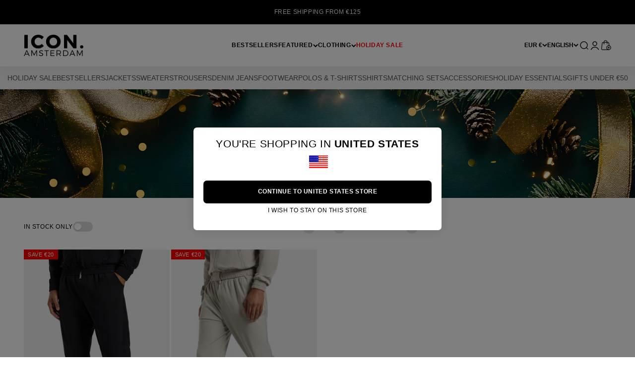

--- FILE ---
content_type: text/html; charset=utf-8
request_url: https://icon-amsterdam.es/en/collections/track-pants
body_size: 131108
content:
<!doctype html>
<html class="no-js" lang="en" dir="ltr">
  <head>
<!-- Start of Shoplift scripts -->
<!-- 2025-05-20T14:37:32.1271128Z -->
<style>.shoplift-hide { opacity: 0 !important; }</style>
<style id="sl-preview-bar-hide">#preview-bar-iframe, #PBarNextFrameWrapper { display: none !important; }</style>
<script type="text/javascript">(function(rootPath, template, themeRole, themeId, isThemePreview){ /* Generated on 2025-12-11T14:05:43.5100113Z */var le=Object.defineProperty;var ce=(E,P,V)=>P in E?le(E,P,{enumerable:!0,configurable:!0,writable:!0,value:V}):E[P]=V;var m=(E,P,V)=>ce(E,typeof P!="symbol"?P+"":P,V);(function(){"use strict";var E=document.createElement("style");E.textContent=`#shoplift-preview-control{position:fixed;max-width:332px;height:56px;background-color:#141414;z-index:9999;bottom:20px;display:flex;border-radius:8px;box-shadow:13px 22px 7px #0000,9px 14px 7px #00000003,5px 8px 6px #0000000d,2px 4px 4px #00000017,1px 1px 2px #0000001a,0 0 #0000001a;align-items:center;margin:0 auto;left:16px;right:16px;opacity:0;transform:translateY(20px);visibility:hidden;transition:opacity .4s ease-in-out,transform .4s ease-in-out,visibility 0s .4s}#shoplift-preview-control.visible{opacity:1;transform:translateY(0);visibility:visible;transition:opacity .4s ease-in-out,transform .4s ease-in-out,visibility 0s 0s}#shoplift-preview-control *{font-family:Inter,sans-serif;color:#fff;box-sizing:border-box;font-size:16px}#shoplift-preview-variant-title{font-weight:400;line-height:140%;font-size:16px;text-align:start;letter-spacing:-.16px;flex-grow:1;text-wrap:nowrap;overflow:hidden;text-overflow:ellipsis}#shoplift-preview-variant-selector{position:relative;display:block;padding:6px 0;height:100%;min-width:0;flex:1 1 auto}#shoplift-preview-variant-menu-trigger{border:none;cursor:pointer;width:100%;background-color:transparent;padding:0 16px;border-left:1px solid #333;border-right:1px solid #333;height:100%;display:flex;align-items:center;justify-content:start;gap:8px}#shoplift-preview-variant-selector .menu-variant-label{width:24px;height:24px;border-radius:50%;padding:6px;display:flex;justify-content:center;align-items:center;font-size:12px;font-style:normal;font-weight:600;line-height:100%;letter-spacing:-.12px;flex-shrink:0}#shoplift-preview-variant-selector .preview-variant-menu{position:absolute;bottom:110%;transform:translate3d(0,20px,0);visibility:hidden;pointer-events:none;opacity:0;cursor:pointer;background-color:#141414;border:1px solid #141414;border-radius:6px;width:100%;max-height:156px;overflow-y:auto;box-shadow:0 8px 16px #0003;z-index:1;transition:opacity .3s ease-in-out,transform .3s ease-in-out,visibility 0s .3s}#shoplift-preview-variant-selector .preview-variant-menu.preview-variant-menu__visible{visibility:visible;pointer-events:auto;opacity:100;transform:translateZ(0);transition:opacity .3s ease-in-out,transform .3s ease-in-out,visibility 0s 0s}@media screen and (max-width: 400px){#shoplift-preview-variant-selector .preview-variant-menu{position:fixed;left:0;right:0;width:auto;bottom:110%}}#shoplift-preview-variant-selector .preview-variant-menu .preview-variant-menu--item{padding:12px 16px;display:flex;overflow:hidden}#shoplift-preview-variant-selector .preview-variant-menu .preview-variant-menu--item .menu-variant-label{margin-right:6px}#shoplift-preview-variant-selector .preview-variant-menu .preview-variant-menu--item span{overflow:hidden;text-overflow:ellipsis;text-wrap:nowrap;white-space:nowrap;color:#f6f6f6;font-size:14px;font-style:normal;font-weight:500}#shoplift-preview-variant-selector .preview-variant-menu .preview-variant-menu--item:hover{background-color:#545454}#shoplift-preview-variant-selector .preview-variant-menu .preview-variant-menu--item:last-of-type{border-bottom-left-radius:6px;border-bottom-right-radius:6px}#shoplift-preview-variant-selector .preview-variant-menu .preview-variant-menu--item:first-of-type{border-top-left-radius:6px;border-top-right-radius:6px}#shoplift-preview-control div:has(#shoplift-exit-preview-button){padding:0 16px}#shoplift-exit-preview-button{padding:6px 8px;font-weight:500;line-height:75%;border-radius:4px;background-color:transparent;border:none;text-decoration:none}#shoplift-exit-preview-button:hover{cursor:pointer;background-color:#333}`,document.head.appendChild(E);var P=" daum[ /]| deusu/| yadirectfetcher|(?:^|[^g])news(?!sapphire)|(?<! (?:channel/|google/))google(?!(app|/google| pixel))|(?<! cu)bots?(?:\\b|_)|(?<!(?: ya| yandex|^job|inapp;) ?)search|(?<!(?:lib))http|(?<![hg]m)score|@[a-z][\\w-]+\\.|\\(\\)|\\.com|\\b\\d{13}\\b|^<|^[\\w \\.\\-\\(?:\\):]+(?:/v?\\d+(?:\\.\\d+)?(?:\\.\\d{1,10})*?)?(?:,|$)|^[^ ]{50,}$|^\\d+\\b|^\\w+/[\\w\\(\\)]*$|^active|^ad muncher|^amaya|^avsdevicesdk/|^biglotron|^bot|^bw/|^clamav[ /]|^client/|^cobweb/|^custom|^ddg[_-]android|^discourse|^dispatch/\\d|^downcast/|^duckduckgo|^facebook|^getright/|^gozilla/|^hobbit|^hotzonu|^hwcdn/|^jeode/|^jetty/|^jigsaw|^microsoft bits|^movabletype|^mozilla/\\d\\.\\d \\(compatible;?\\)$|^mozilla/\\d\\.\\d \\w*$|^navermailapp|^netsurf|^offline|^owler|^postman|^python|^rank|^read|^reed|^rest|^rss|^snapchat|^space bison|^svn|^swcd |^taringa|^thumbor/|^track|^valid|^w3c|^webbandit/|^webcopier|^wget|^whatsapp|^wordpress|^xenu link sleuth|^yahoo|^yandex|^zdm/\\d|^zoom marketplace/|^{{.*}}$|admin|analyzer|archive|ask jeeves/teoma|bit\\.ly/|bluecoat drtr|browsex|burpcollaborator|capture|catch|check|chrome-lighthouse|chromeframe|classifier|clean|cloud|crawl|cypress/|dareboost|datanyze|dejaclick|detect|dmbrowser|download|evc-batch/|feed|firephp|gomezagent|headless|httrack|hubspot marketing grader|hydra|ibisbrowser|images|insight|inspect|iplabel|ips-agent|java(?!;)|library|mail\\.ru/|manager|measure|neustar wpm|node|nutch|offbyone|optimize|pageburst|pagespeed|parser|perl|phantomjs|pingdom|powermarks|preview|proxy|ptst[ /]\\d|reputation|resolver|retriever|rexx;|rigor|rss\\b|scan|scrape|server|sogou|sparkler/|speedcurve|spider|splash|statuscake|synapse|synthetic|tools|torrent|trace|transcoder|url|virtuoso|wappalyzer|watch|webglance|webkit2png|whatcms/|zgrab",V=/bot|spider|crawl|http|lighthouse/i,L;function z(){if(L instanceof RegExp)return L;try{L=new RegExp(P,"i")}catch{L=V}return L}function B(c){return!!c&&z().test(c)}class R{constructor(){m(this,"timestamp");this.timestamp=new Date}}class j extends R{constructor(t,i,s){super();m(this,"type");m(this,"testId");m(this,"hypothesisId");this.type=3,this.testId=t,this.hypothesisId=i,this.timestamp=s}}class G extends R{constructor(t){super();m(this,"type");m(this,"path");this.type=4,this.path=t}}class K extends R{constructor(t){super();m(this,"type");m(this,"cart");this.type=5,this.cart=t}}class D extends Error{constructor(){super();m(this,"isBot");this.isBot=!0}}function J(c,e,t){for(const i of e.selectors){const s=c.querySelectorAll(i.cssSelector);for(let r=0;r<s.length;r++)t(e.testId,e.hypothesisId)}q(c,e,(i,s,r,n,o)=>o(s,r),t)}function O(c,e,t){for(const i of e.selectors)M(c,e.testId,e.hypothesisId,i,t??(()=>{}));q(c,e,M,t??(()=>{}))}function W(c){return c.urlPatterns.reduce((e,t)=>{switch(t.operator){case"contains":return e+`.*${t}.*`;case"endsWith":return e+`.*${t}`;case"startsWith":return e+`${t}.*`}},"")}function q(c,e,t,i){new MutationObserver(()=>{for(const r of e.selectors)t(c,e.testId,e.hypothesisId,r,i)}).observe(c.documentElement,{childList:!0,subtree:!0})}function M(c,e,t,i,s){const r=c.querySelectorAll(i.cssSelector);for(let n=0;n<r.length;n++){let o=r.item(n);if(o instanceof HTMLElement&&o.dataset.shoplift!==""){o.dataset.shoplift="";for(const l of i.actions.sort(se))o=Y(c,i.cssSelector,o,l)}}return r.length>0&&s?(s(e,t),!0):!1}function Y(c,e,t,i){switch(i.type){case"innerHtml":t.innerHTML=i.value;break;case"attribute":Z(t,i.scope,i.value);break;case"css":Q(c,e,i.value);break;case"js":X(c,t,i);break;case"copy":return ee(t);case"remove":te(t);break;case"move":ie(t,parseInt(i.value));break}return t}function Z(c,e,t){c.setAttribute(e,t)}function Q(c,e,t){var s;const i=c.createElement("style");i.innerHTML=`${e} { ${t} }`,(s=c.getElementsByTagName("head")[0])==null||s.appendChild(i)}function X(c,e,t){Function("document","element",`"use strict"; ${t.value}`)(c,e)}function ee(c){const e=c.cloneNode(!0);if(!c.parentNode)throw"Can't copy node outside of DOM";return c.parentNode.insertBefore(e,c.nextSibling),e}function te(c){c.remove()}function ie(c,e){if(e===0)return;const t=Array.prototype.slice.call(c.parentElement.children).indexOf(c),i=Math.min(Math.max(t+e,0),c.parentElement.children.length-1);c.parentElement.children.item(i).insertAdjacentElement(e>0?"afterend":"beforebegin",c)}function se(c,e){return H(c)-H(e)}function H(c){return c.type==="copy"||c.type==="remove"?0:1}var x=(c=>(c[c.Template=0]="Template",c[c.Theme=1]="Theme",c[c.UrlRedirect=2]="UrlRedirect",c[c.Script=3]="Script",c[c.Dom=4]="Dom",c[c.Price=5]="Price",c))(x||{});const re="data:image/svg+xml,%3csvg%20width='12'%20height='12'%20viewBox='0%200%2012%2012'%20fill='none'%20xmlns='http://www.w3.org/2000/svg'%3e%3cpath%20d='M9.96001%207.90004C9.86501%207.90004%209.77001%207.86504%209.69501%207.79004L6.43501%204.53004C6.19501%204.29004%205.80501%204.29004%205.56501%204.53004L2.30501%207.79004C2.16001%207.93504%201.92001%207.93504%201.77501%207.79004C1.63001%207.64504%201.63001%207.40504%201.77501%207.26004L5.03501%204.00004C5.56501%203.47004%206.43001%203.47004%206.96501%204.00004L10.225%207.26004C10.37%207.40504%2010.37%207.64504%2010.225%207.79004C10.15%207.86004%2010.055%207.90004%209.96001%207.90004Z'%20fill='white'/%3e%3c/svg%3e",ne="data:image/svg+xml,%3csvg%20width='14'%20height='24'%20viewBox='0%200%2014%2024'%20fill='none'%20xmlns='http://www.w3.org/2000/svg'%3e%3cpath%20d='M12.3976%2014.5255C12.2833%2013.8788%2012.0498%2013.3024%2011.6952%2012.7961C11.3416%2012.2898%2010.9209%2011.8353%2010.4353%2011.4317C9.94868%2011.0291%209.43546%2010.6488%208.89565%2010.292C8.48487%2010.049%208.09577%209.78565%207.72637%209.50402C7.35697%209.2224%207.08016%208.89503%206.89694%208.51987C6.71273%208.14471%206.67826%207.69533%206.79055%207.1697C6.86345%206.83216%206.97476%206.54647%207.12351%206.31162C7.27324%206.07778%207.47124%205.89986%207.7175%205.77684C7.96377%205.65483%208.21989%205.59383%208.48389%205.59383C8.88087%205.59383%209.17639%205.7016%209.3734%205.91714C9.56943%206.13268%209.68271%206.42345%209.71424%206.78946C9.74576%207.15547%209.72015%207.55401%209.63839%207.98509C9.55663%208.41617%209.43645%208.84724%209.27687%209.27934L13.5127%208.80149C13.9638%207.52656%2014.1017%206.42447%2013.9264%205.49725C13.751%204.56901%2013.2664%203.85122%2012.4724%203.34491C12.239%203.19648%2011.9779%203.07041%2011.6893%202.96569L12.0026%201.50979L9.86397%200L7.3875%201.50979L7.11169%202.78878C6.65166%202.8874%206.21724%203.01957%205.8114%203.19038C4.85292%203.594%204.06684%204.15115%203.45117%204.86385C2.83452%205.57655%202.42571%206.40108%202.22378%207.33847C2.06616%208.06947%202.04942%208.70796%202.17551%209.25087C2.30061%209.7948%202.52028%2010.2828%202.8355%2010.7139C3.14974%2011.145%203.51816%2011.5344%203.93977%2011.881C4.36039%2012.2288%204.782%2012.5521%205.20164%2012.851C5.68334%2013.1702%206.13844%2013.5169%206.56497%2013.8921C6.99052%2014.2672%207.31954%2014.7125%207.55004%2015.228C7.78055%2015.7445%207.81502%2016.3769%207.65347%2017.1262C7.56482%2017.5389%207.43676%2017.8765%207.27028%2018.1388C7.10381%2018.4011%206.89596%2018.5983%206.64772%2018.7295C6.3985%2018.8606%206.12071%2018.9267%205.8114%2018.9267C5.21641%2018.9267%204.79776%2018.6034%204.62833%2018.1632C4.4589%2017.7229%204.47367%2017.2583%204.60075%2016.5639C4.72782%2015.8705%205.05092%2015.1395%205.37107%2014.3699H1.17665C1.17665%2014.3699%200.207341%2016.1115%200.0310135%2017.6762C-0.0655232%2018.5302%200.0635208%2019.2653%200.41519%2019.8844C0.76686%2020.5036%201.33032%2020.9814%202.10655%2021.319C2.39222%2021.443%202.7104%2021.5447%203.05813%2021.623L2.54589%2024H7.17473L7.7047%2021.5386C8.08493%2021.442%208.43857%2021.3231%208.76562%2021.1787C9.73985%2020.7476%2010.52%2020.1427%2011.1071%2019.3649C11.6932%2018.5871%2012.0873%2017.7291%2012.2892%2016.7917C12.4744%2015.9295%2012.5099%2015.1741%2012.3966%2014.5275L12.3976%2014.5255Z'%20fill='white'/%3e%3c/svg%3e";async function oe(c){let e=c.replace(/-/g,"+").replace(/_/g,"/");for(;e.length%4;)e+="=";const t=atob(e),i=Uint8Array.from(t,n=>n.charCodeAt(0)),s=new Blob([i]).stream().pipeThrough(new DecompressionStream("gzip")),r=await new Response(s).text();return JSON.parse(r)}function _(c,e){return typeof e=="string"&&/\d{4}-\d{2}-\d{2}T\d{2}:\d{2}:\d{2}.\d+(?:Z|[+-]\d+)/.test(e)?new Date(e):e}function $(c,e){return e}let N=!1;class ae{constructor(e,t,i,s,r,n,o,l,a,h,g){m(this,"DATA_SL_ATTRIBUTE_P","data-sl-attribute-p");m(this,"DATA_SL_TEST_ID","data-sl-test-id");m(this,"VIEWPORT_TRACK_THRESHOLD",.5);m(this,"temporarySessionKey","Shoplift_Session");m(this,"essentialSessionKey","Shoplift_Essential");m(this,"analyticsSessionKey","Shoplift_Analytics");m(this,"legacySessionKey");m(this,"cssHideClass");m(this,"testConfigs");m(this,"inactiveTestConfigs");m(this,"testsFilteredByAudience");m(this,"sendPageView");m(this,"shopliftDebug");m(this,"gaConfig");m(this,"getCountryTimeout");m(this,"state");m(this,"shopifyAnalyticsId");m(this,"cookie",document.cookie);m(this,"isSyncing",!1);m(this,"isSyncingGA",!1);m(this,"fetch");m(this,"localStorageSet");m(this,"localStorageGet");m(this,"sessionStorageSet",window.sessionStorage.setItem.bind(window.sessionStorage));m(this,"sessionStorageGet",window.sessionStorage.getItem.bind(window.sessionStorage));m(this,"urlParams",new URLSearchParams(window.location.search));m(this,"device");m(this,"logHistory");m(this,"activeViewportObservers",new Map);this.shop=e,this.host=t,this.eventHost=i,this.disableReferrerOverride=l,this.logHistory=[],this.legacySessionKey=`SHOPLIFT_SESSION_${this.shop}`,this.cssHideClass=s?"shoplift-hide":"",this.testConfigs=h.map(u=>({...u,startAt:new Date(u.startAt),statusHistory:u.statusHistory.map(w=>({...w,createdAt:new Date(w.createdAt)}))})),this.inactiveTestConfigs=g,this.sendPageView=!!r,this.shopliftDebug=n===!0,this.gaConfig=o!=={"sendEvents":false,"mode":"gtag"}?o:{sendEvents:!1},this.fetch=window.fetch.bind(window),this.localStorageSet=window.localStorage.setItem.bind(window.localStorage),this.localStorageGet=window.localStorage.getItem.bind(window.localStorage);const v=this.getDeviceType();this.device=v!=="tablet"?v:"mobile",this.state=this.loadState(),this.shopifyAnalyticsId=this.getShopifyAnalyticsId(),this.testsFilteredByAudience=h.filter(u=>u.status=="active"),this.getCountryTimeout=a===1000?1e3:a,this.log("State Loaded",JSON.stringify(this.state))}async init(){var e;try{if(this.log("Shoplift script initializing"),window.Shopify&&window.Shopify.designMode){this.log("Skipping script for design mode");return}if(window.location.href.includes("slScreenshot=true")){this.log("Skipping script for screenshot");return}if(window.location.hostname.endsWith(".edgemesh.com")){this.log("Skipping script for preview");return}if(window.location.href.includes("isShopliftMerchant")){const i=this.urlParams.get("isShopliftMerchant")==="true";this.log("Setting merchant session to %s",i),this.state.temporary.isMerchant=i,this.persistTemporaryState()}if(this.state.temporary.isMerchant){this.log("Setting up preview for merchant"),typeof window.shoplift!="object"&&this.setShopliftStub(),this.state.temporary.previewConfig||this.hidePage(),await this.initPreview(),(e=document.querySelector("#sl-preview-bar-hide"))==null||e.remove();return}if(this.state.temporary.previewConfig=void 0,B(navigator.userAgent))return;if(navigator.userAgent.includes("Chrome/118")){this.log("Random: %o",[Math.random(),Math.random(),Math.random()]);const i=await this.makeRequest({url:`${this.eventHost}/api/v0/events/ip`,method:"get"}).then(s=>s==null?void 0:s.json());this.log(`IP: ${i}`),this.makeRequest({url:`${this.eventHost}/api/v0/logs`,method:"post",data:JSON.stringify(this.debugState(),$)}).catch()}if(this.shopifyAnalyticsId=this.getShopifyAnalyticsId(),this.monitorConsentChange(),this.checkForThemePreview())return;if(!this.disableReferrerOverride&&this.state.temporary.originalReferrer!=null){this.log(`Overriding referrer from '${document.referrer}' to '${this.state.temporary.originalReferrer}'`);const i=this.state.temporary.originalReferrer;delete this.state.temporary.originalReferrer,this.persistTemporaryState(),Object.defineProperty(document,"referrer",{get:()=>i,enumerable:!0,configurable:!0})}if(await this.refreshVisitor(this.shopifyAnalyticsId),await this.handleVisitorTest()){this.log("Redirecting for visitor test");return}this.setShoplift(),this.showPage(),await this.ensureCartAttributesForExistingPriceTests(!1),await this.finalize(),console.log("SHOPLIFT SCRIPT INITIALIZED!")}catch(t){if(t instanceof D)return;throw t}finally{typeof window.shoplift!="object"&&this.setShopliftStub()}}getVariantColor(e){switch(e){case"a":return{text:"#141414",bg:"#E2E2E2"};case"b":return{text:"rgba(255, 255, 255, 1)",bg:"rgba(37, 99, 235, 1)"}}}getDefaultVariantTitle(e){return e.title?e.title:e.type==="price"?e.isControl?"Original prices":"Variant prices":e.isControl?"Original":"Untitled variant "+e.label.toUpperCase()}async initPreview(){const e=this.urlParams.get("previewConfig");if(e){this.state.temporary.previewConfig=void 0,this.log("Setting up the preview"),this.log("Found preview config, writing to temporary state");const t=await oe(e);if(this.state.temporary.previewConfig=t,this.state.temporary.previewConfig.testTypeCategory===x.Price){this.hidePage(!0);const s=this.state.temporary.previewConfig;let r=`${this.host}/api/dom-selectors/${s.storeId}/${s.testId}/${s.isDraft||!1}`;s.shopifyProductId&&(r+=`?productId=${s.shopifyProductId}`);const n=await this.makeJsonRequest({method:"get",url:r}).catch(o=>(this.log("Error getting domSelectors",o),null));s.variants.forEach(o=>{var l;return o.domSelectors=(l=n[o.id])==null?void 0:l.domSelectors})}this.persistTemporaryState();const i=new URL(window.location.toString());i.searchParams.delete("previewConfig"),this.queueRedirect(i)}else if(this.state.temporary.previewConfig){this.showPage();const t=this.state.temporary.previewConfig;t.testTypeCategory===x.Template&&this.handleTemplatePreview(t)&&this.initPreviewControls(t),t.testTypeCategory===x.UrlRedirect&&this.handleUrlPreview(t)&&this.initPreviewControls(t),t.testTypeCategory===x.Script&&this.handleScriptPreview(t)&&this.initPreviewControls(t),t.testTypeCategory===x.Price&&await this.handlePricePreview(t)&&this.initPreviewControls(t)}}initPreviewControls(e){document.addEventListener("DOMContentLoaded",()=>{const t=e.variants.find(w=>w.id===e.currentVariant),i=(t==null?void 0:t.label)||"a",s=e.variants,r=document.createElement("div");r.id="shoplift-preview-control";const n=document.createElement("div"),o=document.createElement("img");o.src=ne,o.height=24,o.width=14,n.style.padding="0 16px",n.style.lineHeight="100%",n.appendChild(o),r.appendChild(n);const l=document.createElement("div");l.id="shoplift-preview-variant-selector";const a=document.createElement("button");a.id="shoplift-preview-variant-menu-trigger";const h=document.createElement("div");h.className="menu-variant-label",h.style.backgroundColor=this.getVariantColor(i).bg,h.style.color=this.getVariantColor(i).text,h.innerText=i.toUpperCase(),a.appendChild(h);const g=document.createElement("span");if(g.id="shoplift-preview-variant-title",g.innerText=t?this.getDefaultVariantTitle(t):"Untitled variant "+i.toUpperCase(),a.appendChild(g),s.length>1){const w=document.createElement("img");w.src=re,w.width=12,w.height=12,w.style.height="12px",w.style.width="12px",a.appendChild(w);const C=document.createElement("div");C.className="preview-variant-menu";for(const T of e.variants.filter(k=>k.id!==e.currentVariant)){const k=document.createElement("div");k.className="preview-variant-menu--item";const I=document.createElement("div");I.className="menu-variant-label",I.style.backgroundColor=this.getVariantColor(T.label).bg,I.style.color=this.getVariantColor(T.label).text,I.style.flexShrink="0",I.innerText=T.label.toUpperCase(),k.appendChild(I);const f=document.createElement("span");f.innerText=this.getDefaultVariantTitle(T),k.appendChild(f),k.addEventListener("click",()=>{this.pickVariant(T.id)}),C.appendChild(k)}l.appendChild(C),a.addEventListener("click",()=>{C.className!=="preview-variant-menu preview-variant-menu__visible"?C.classList.add("preview-variant-menu__visible"):C.classList.remove("preview-variant-menu__visible")}),document.addEventListener("click",T=>{T.target instanceof Element&&!a.contains(T.target)&&C.className==="preview-variant-menu preview-variant-menu__visible"&&C.classList.remove("preview-variant-menu__visible")})}else a.style.pointerEvents="none",h.style.margin="0";l.appendChild(a),r.appendChild(l);const v=document.createElement("div"),u=document.createElement("button");u.id="shoplift-exit-preview-button",u.innerText="Exit",v.appendChild(u),u.addEventListener("click",()=>{this.exitPreview()}),r.appendChild(v),document.body.appendChild(r),requestAnimationFrame(()=>{r.classList.add("visible")})}),this.ensureCartAttributesForExistingPriceTests(!0).catch(t=>{this.log("Error ensuring cart attributes for price test",t)})}pickVariant(e){var t,i,s,r;if(this.state.temporary.previewConfig){const n=this.state.temporary.previewConfig,o=new URL(window.location.toString());if(n.testTypeCategory===x.UrlRedirect){const l=(t=n.variants.find(a=>a.id===n.currentVariant))==null?void 0:t.redirectUrl;if(o.pathname===l){const a=(i=n.variants.find(h=>h.id===e))==null?void 0:i.redirectUrl;a&&(o.pathname=a)}}if(n.testTypeCategory===x.Template){const l=(s=n.variants.find(a=>a.id===n.currentVariant))==null?void 0:s.pathName;if(l&&o.pathname===l){const a=(r=n.variants.find(h=>h.id===e))==null?void 0:r.pathName;a&&a!==l&&(o.pathname=a)}}n.currentVariant=e,this.persistTemporaryState(),this.queueRedirect(o)}}exitPreview(){var t,i,s,r;const e=new URL(window.location.toString());if(((t=this.state.temporary.previewConfig)==null?void 0:t.testTypeCategory)===x.Template&&e.searchParams.delete("view"),((i=this.state.temporary.previewConfig)==null?void 0:i.testTypeCategory)===x.Script&&e.searchParams.delete("slVariant"),((s=this.state.temporary.previewConfig)==null?void 0:s.testTypeCategory)===x.UrlRedirect){const o=this.state.temporary.previewConfig.variants.filter(a=>a.label!=="a"&&a.redirectUrl!==null).map(a=>a.redirectUrl),l=(r=this.state.temporary.previewConfig.variants.find(a=>a.label==="a"))==null?void 0:r.redirectUrl;o.includes(e.pathname)&&l&&(e.pathname=l)}this.state.temporary.previewConfig=void 0,this.persistTemporaryState(),this.hidePage(),this.queueRedirect(e)}handleTemplatePreview(e){const t=e.currentVariant,i=e.variants.find(n=>n.id===t);if(!i)return!1;this.log("Setting up template preview for type",i.type);const s=new URL(window.location.toString()),r=s.searchParams.get("view");return this.typeFromTemplate()==i.type&&r!==i.affix&&i.affix&&(this.log("Template type matches current variant, redirecting"),s.searchParams.delete("view"),this.log("Setting the new viewParam"),this.hidePage(),s.searchParams.set("view",i.affix),this.queueRedirect(s)),r!==null&&r!==i.affix&&(s.searchParams.delete("view"),this.hidePage(),this.queueRedirect(s)),!0}handleUrlPreview(e){var n;const t=e.currentVariant,i=e.variants.find(o=>o.id===t),s=(n=e.variants.find(o=>o.isControl))==null?void 0:n.redirectUrl;if(!i)return!1;this.log("Setting up URL redirect preview");const r=new URL(window.location.toString());return r.pathname===s&&!i.isControl&&i.redirectUrl!==null&&(this.log("Url matches control, redirecting"),this.hidePage(),r.pathname=i.redirectUrl,this.queueRedirect(r)),!0}handleScriptPreview(e){const t=e.currentVariant,i=e.variants.find(n=>n.id===t);if(!i)return!1;this.log("Setting up script preview");const s=new URL(window.location.toString());return s.searchParams.get("slVariant")!==i.id&&(this.log("current id doesn't match the variant, redirecting"),s.searchParams.delete("slVariant"),this.log("Setting the new slVariantParam"),this.hidePage(),s.searchParams.set("slVariant",i.id),this.queueRedirect(s)),!0}async handlePricePreview(e){const t=e.currentVariant,i=e.variants.find(s=>s.id===t);return i?(this.log("Setting up price preview"),i.domSelectors&&i.domSelectors.length>0&&(O(document,{testId:e.testId,hypothesisId:i.id,selectors:i.domSelectors}),await this.ensureCartAttributesForExistingPriceTests(!0)),!0):!1}async finalize(){const e=await this.getCartState();e!==null&&this.queueCartUpdate(e),this.pruneStateAndSave(),await this.syncAllEvents()}setShoplift(){this.log("Setting up public API");const t=this.urlParams.get("slVariant")==="true",i=t?null:this.urlParams.get("slVariant");window.shoplift={isHypothesisActive:async s=>{if(this.log("Script checking variant for hypothesis '%s'",s),t)return this.log("Forcing variant for hypothesis '%s'",s),!0;if(i!==null)return this.log("Forcing hypothesis '%s'",i),s===i;const r=this.testConfigs.find(o=>o.hypotheses.some(l=>l.id===s));if(!r)return this.log("No test found for hypothesis '%s'",s),!1;const n=this.state.essential.visitorTests.find(o=>o.testId===r.id);return n?(this.log("Active visitor test found",s),n.hypothesisId===s):(await this.manuallySplitVisitor(r),this.testConfigs.some(o=>o.hypotheses.some(l=>l.id===s&&this.state.essential.visitorTests.some(a=>a.hypothesisId===l.id))))},setAnalyticsConsent:async s=>{await this.onConsentChange(s,!0)},getVisitorData:()=>({visitor:this.state.analytics.visitor,visitorTests:this.state.essential.visitorTests.filter(s=>!s.isInvalid).map(s=>{const{shouldSendToGa:r,...n}=s;return n})})}}setShopliftStub(){this.log("Setting up stubbed public API");const t=this.urlParams.get("slVariant")==="true",i=t?null:this.urlParams.get("slVariant");window.shoplift={isHypothesisActive:s=>Promise.resolve(t||s===i),setAnalyticsConsent:()=>Promise.resolve(),getVisitorData:()=>({visitor:null,visitorTests:[]})}}async manuallySplitVisitor(e){this.log("Starting manual split for test '%s'",e.id),await this.handleVisitorTest([e]),this.saveState(),this.syncAllEvents()}async handleVisitorTest(e){await this.filterTestsByAudience(this.testConfigs,this.state.analytics.visitor??this.buildBaseVisitor(),this.state.essential.visitorTests);let t=e?e.filter(i=>this.testsFilteredByAudience.some(s=>s.id===i.id)):[...this.testsForUrl(this.testsFilteredByAudience),...this.domTestsForUrl(this.testsFilteredByAudience)];t=t.filter(i=>i.hypotheses.some(n=>n.type==="price")?(i.bayesianRevision??4)<5:!0);try{if(t.length===0)return this.log("No tests found"),!1;this.log("Checking for existing visitor test on page");const i=this.getCurrentVisitorHypothesis(t);if(i){this.log("Found current visitor test");const o=this.considerRedirect(i);return o&&(this.log("Redirecting for current visitor test"),this.redirect(i)),o}this.log("No active test relation for test page");const s=this.testsForUrl(this.inactiveTestConfigs.filter(o=>this.testIsPaused(o)&&o.hypotheses.some(l=>this.state.essential.visitorTests.some(a=>a.hypothesisId===l.id)))).map(o=>o.id);if(s.length>0)return this.log("Visitor has paused tests for test page, skipping test assignment: %o",s),!1;if(this.hasThemeAndOtherTestTypes(this.testsFilteredByAudience)){this.log("Store has both theme and non-theme tests");const o=this.visitorActiveTestType();this.log("Current visitor test type is '%s'",o);let l;switch(o){case"templateOrUrlRedirect":this.log("Filtering to non-theme tests"),l=h=>h!=="theme";break;case"theme":this.log("Filtering to theme tests"),l=h=>h==="theme";break;case null:l=Math.random()>.5?(this.log("Filtering to theme tests"),h=>h==="theme"):(this.log("Filtering to non-theme tests"),h=>h!=="theme");break}const a=t.filter(h=>h.hypotheses.every(g=>!g.isControl||!l(g.type)));this.log(`Blocking visitor from being assigned to filtered test IDs: ["${a.map(h=>h.id).join('", "')}"]`),this.state.essential.visitorTests.push(...a.map(h=>({createdAt:new Date,testId:h.id,hypothesisId:null,isThemeTest:h.hypotheses.some(g=>g.type==="theme"),shouldSendToGa:!1,isSaved:!0,isInvalid:!0,themeId:void 0}))),t=t.filter(h=>h.hypotheses.some(g=>g.isControl&&l(g.type)))}if(t.length===0)return this.log("No tests found"),!1;const r=t[Math.floor(Math.random()*t.length)],n=this.pickHypothesis(r);if(n){this.log("Adding local visitor to test '%s', hypothesis '%s'",r.id,n.id),this.queueAddVisitorToTest(r.id,n);const o=this.considerRedirect(n);return o&&(this.log("Redirecting for new test"),this.redirect(n)),o}return this.log("No hypothesis found"),!1}finally{this.includeInDomTests(),this.saveState()}}includeInDomTests(){const e=this.getDomTestsForCurrentUrl(),t=this.getVisitorDomHypothesis(e);for(const i of e){this.log("Evaluating dom test '%s'",i.id);const r=t.find(a=>i.hypotheses.some(h=>a.id===h.id))??this.pickHypothesis(i);if(!r){this.log("Failed to pick hypothesis for test");continue}const n=i.bayesianRevision??4,o=r.type==="price",l=n>=5;if(o&&l){this.log(`Price test with viewport tracking (v${n}): ${i.id}`);const a=i.hypotheses.flatMap(u=>{var w;return((w=u.domSelectors)==null?void 0:w.map(C=>({...C,testId:i.id})))??[]});if(a.length===0)continue;const h=r.isControl?"control":"variant",g=r.domSelectors??[],v=a;this.log(`Setting up viewport tracking for ${h} (test: ${i.id})`),this.log(`Selectors to apply: ${g.length}`),this.log(`Selectors to track: ${v.length}`),this.applyChangesWithViewport(document,{testId:i.id,hypothesisId:r.id,selectors:g,selectorsForViewportTracking:v},u=>{this.queueAddVisitorToTest(u,r),this.saveState(),this.queuePageView(window.location.pathname),this.syncAllEvents()},{threshold:this.VIEWPORT_TRACK_THRESHOLD});continue}if(o&&!l){if(this.log(`Price test without viewport tracking (v${n}): ${i.id}`),!r.domSelectors||r.domSelectors.length===0)continue;O(document,{testId:i.id,hypothesisId:r.id,selectors:r.domSelectors},a=>{this.queueAddVisitorToTest(a,r),this.saveState(),this.queuePageView(window.location.pathname),this.syncAllEvents()});continue}if(!r.domSelectors||r.domSelectors.length===0){this.log("No selectors found, skipping hypothesis");continue}O(document,{testId:i.id,hypothesisId:r.id,selectors:r.domSelectors},a=>{this.queueAddVisitorToTest(a,r),this.saveState(),this.queuePageView(window.location.pathname),this.syncAllEvents()})}}considerRedirect(e){if(this.log("Considering redirect for hypothesis '%s'",e.id),e.isControl)return this.log("Skipping redirect for control"),!1;if(e.type==="basicScript"||e.type==="manualScript")return this.log("Skipping redirect for script test"),!1;const t=this.state.essential.visitorTests.find(n=>n.hypothesisId===e.id),i=new URL(window.location.toString()),r=new URLSearchParams(window.location.search).get("view");if(e.type==="theme"){if(!(e.themeId===themeId)){if(this.log("Theme id '%s' is not hypothesis theme ID '%s'",e.themeId,themeId),t&&t.themeId!==e.themeId&&(t.themeId===themeId||!this.isThemePreview()))this.log("On old theme, redirecting and updating local visitor"),t.themeId=e.themeId;else if(this.isThemePreview())return this.log("On non-test theme, skipping redirect"),!1;return this.log("Hiding page to redirect for theme test"),this.hidePage(),!0}return!1}else if(e.type!=="dom"&&e.type!=="price"&&e.affix!==template.suffix&&e.affix!==r||e.redirectPath&&!i.pathname.endsWith(e.redirectPath))return this.log("Hiding page to redirect for template test"),this.hidePage(),!0;return this.log("Not redirecting"),!1}redirect(e){if(this.log("Redirecting to hypothesis '%s'",e.id),e.isControl)return;const t=new URL(window.location.toString());if(t.searchParams.delete("view"),e.redirectPath){const i=RegExp("^(/w{2}-w{2})/").exec(t.pathname);if(i&&i.length>1){const s=i[1];t.pathname=`${s}${e.redirectPath}`}else t.pathname=e.redirectPath}else e.type==="theme"?(t.searchParams.set("_ab","0"),t.searchParams.set("_fd","0"),t.searchParams.set("_sc","1"),t.searchParams.set("preview_theme_id",e.themeId.toString())):e.type!=="urlRedirect"&&t.searchParams.set("view",e.affix);this.queueRedirect(t)}async refreshVisitor(e){if(e===null||!this.state.essential.isFirstLoad||!this.testConfigs.some(i=>i.visitorOption!=="all"))return;this.log("Refreshing visitor"),this.hidePage();const t=await this.getVisitor(e);t&&t.id&&this.updateLocalVisitor(t)}buildBaseVisitor(){return{shopifyAnalyticsId:this.shopifyAnalyticsId,device:this.device,country:null,...this.state.essential.initialState}}getInitialState(){const e=this.getUTMValue("utm_source")??"",t=this.getUTMValue("utm_medium")??"",i=this.getUTMValue("utm_campaign")??"",s=this.getUTMValue("utm_content")??"",r=window.document.referrer,n=this.device;return{createdAt:new Date,utmSource:e,utmMedium:t,utmCampaign:i,utmContent:s,referrer:r,device:n}}checkForThemePreview(){var e,t;return this.log("Checking for theme preview"),window.location.hostname.endsWith(".shopifypreview.com")?(this.log("on shopify preview domain"),this.clearThemeBar(!0,!1,this.state),(e=document.querySelector("#sl-preview-bar-hide"))==null||e.remove(),!1):this.isThemePreview()?this.state.essential.visitorTests.some(i=>i.isThemeTest&&i.hypothesisId!=null&&this.getHypothesis(i.hypothesisId)&&i.themeId===themeId)?(this.log("On active theme test, removing theme bar"),this.clearThemeBar(!1,!0,this.state),!1):this.state.essential.visitorTests.some(i=>i.isThemeTest&&i.hypothesisId!=null&&!this.getHypothesis(i.hypothesisId)&&i.themeId===themeId)?(this.log("Visitor is on an inactive theme test, redirecting to main theme"),this.redirectToMainTheme(),!0):this.state.essential.isFirstLoad?(this.log("No visitor found on theme preview, redirecting to main theme"),this.redirectToMainTheme(),!0):this.inactiveTestConfigs.some(i=>i.hypotheses.some(s=>s.themeId===themeId))?(this.log("Current theme is an inactive theme test, redirecting to main theme"),this.redirectToMainTheme(),!0):this.testConfigs.some(i=>i.hypotheses.some(s=>s.themeId===themeId))?(this.log("Falling back to clearing theme bar"),this.clearThemeBar(!1,!0,this.state),!1):(this.log("No tests on current theme, skipping script"),this.clearThemeBar(!0,!1,this.state),(t=document.querySelector("#sl-preview-bar-hide"))==null||t.remove(),!0):(this.log("Not on theme preview"),this.clearThemeBar(!0,!1,this.state),!1)}redirectToMainTheme(){this.hidePage();const e=new URL(window.location.toString());e.searchParams.set("preview_theme_id",""),this.queueRedirect(e)}testsForUrl(e){const t=new URL(window.location.href),i=this.typeFromTemplate();return e.filter(s=>s.hypotheses.some(r=>r.type!=="dom"&&r.type!=="price"&&(r.isControl&&r.type===i&&r.affix===template.suffix||r.type==="theme"||r.isControl&&r.type==="urlRedirect"&&r.redirectPath&&t.pathname.endsWith(r.redirectPath)||r.type==="basicScript"))&&(s.ignoreTestViewParameterEnforcement||!t.searchParams.has("view")||s.hypotheses.map(r=>r.affix).includes(t.searchParams.get("view")??"")))}domTestsForUrl(e){const t=new URL(window.location.href);return e.filter(i=>i.hypotheses.some(s=>(s.type==="dom"||s.type==="price")&&s.domSelectors&&s.domSelectors.some(r=>new RegExp(W(r)).test(t.toString()))))}async filterTestsByAudience(e,t,i){const s=[];let r=t.country;!r&&e.some(n=>n.requiresCountry&&!i.some(o=>o.testId===n.id))&&(this.log("Hiding page to check geoip"),this.hidePage(),r=await this.makeJsonRequest({method:"get",url:`${this.eventHost}/api/v0/visitors/get-country`,signal:AbortSignal.timeout(this.getCountryTimeout)}).catch(n=>(this.log("Error getting country",n),null)));for(const n of e){if(this.log("Checking audience for test '%s'",n.id),this.state.essential.visitorTests.some(a=>a.testId===n.id&&a.hypothesisId==null)){console.log(`Skipping blocked test '${n.id}'`);continue}const o=this.visitorCreatedDuringTestActive(n.statusHistory);(i.some(a=>a.testId===n.id&&(n.device==="all"||n.device===t.device&&n.device===this.device))||this.isTargetAudience(n,t,o,r))&&(this.log("Visitor is in audience for test '%s'",n.id),s.push(n))}this.testsFilteredByAudience=s}isTargetAudience(e,t,i,s){const r=this.getChannel(t);return(e.device==="all"||e.device===t.device&&e.device===this.device)&&(e.visitorOption==="all"||e.visitorOption==="new"&&i||e.visitorOption==="returning"&&!i)&&(e.targetAudiences.length===0||e.targetAudiences.reduce((n,o)=>n||o.reduce((l,a)=>l&&a(t,i,r,s),!0),!1))}visitorCreatedDuringTestActive(e){let t="";for(const i of e){if(this.state.analytics.visitor!==null&&this.state.analytics.visitor.createdAt<i.createdAt||this.state.essential.initialState.createdAt<i.createdAt)break;t=i.status}return t==="active"}getDomTestsForCurrentUrl(){return this.domTestsForUrl(this.testsFilteredByAudience)}getCurrentVisitorHypothesis(e){return e.flatMap(t=>t.hypotheses).find(t=>t.type!=="dom"&&t.type!=="price"&&this.state.essential.visitorTests.some(i=>i.hypothesisId===t.id))}getVisitorDomHypothesis(e){return e.flatMap(t=>t.hypotheses).filter(t=>(t.type==="dom"||t.type==="price")&&this.state.essential.visitorTests.some(i=>i.hypothesisId===t.id))}getHypothesis(e){return this.testConfigs.filter(t=>t.hypotheses.some(i=>i.id===e)).map(t=>t.hypotheses.find(i=>i.id===e))[0]}hasThemeTest(e){return e.some(t=>t.hypotheses.some(i=>i.type==="theme"))}hasTestThatIsNotThemeTest(e){return e.some(t=>t.hypotheses.some(i=>i.type!=="theme"&&i.type!=="dom"&&i.type!=="price"))}hasThemeAndOtherTestTypes(e){return this.hasThemeTest(e)&&this.hasTestThatIsNotThemeTest(e)}testIsPaused(e){return e.status==="paused"||e.status==="incompatible"||e.status==="suspended"}visitorActiveTestType(){const e=this.state.essential.visitorTests.filter(t=>this.testConfigs.some(i=>i.hypotheses.some(s=>s.id==t.hypothesisId)));return e.length===0?null:e.some(t=>t.isThemeTest)?"theme":"templateOrUrlRedirect"}pickHypothesis(e){let t=Math.random();const i=e.hypotheses.reduce((r,n)=>r+n.visitorCount,0);return e.hypotheses.sort((r,n)=>r.isControl?n.isControl?0:-1:n.isControl?1:0).reduce((r,n)=>{if(r!==null)return r;const l=e.hypotheses.reduce((a,h)=>a&&h.visitorCount>20,!0)?n.visitorCount/i-n.trafficPercentage:0;return t<=n.trafficPercentage-l?n:(t-=n.trafficPercentage,null)},null)}typeFromTemplate(){switch(template.type){case"collection-list":return"collectionList";case"page":return"landing";case"article":case"blog":case"cart":case"collection":case"index":case"product":case"search":return template.type;default:return null}}queueRedirect(e){this.saveState(),this.disableReferrerOverride||(this.log(`Saving temporary referrer override '${document.referrer}'`),this.state.temporary.originalReferrer=document.referrer,this.persistTemporaryState()),window.setTimeout(()=>window.location.assign(e),0),window.setTimeout(()=>void this.syncAllEvents(),2e3)}async syncAllEvents(){const e=async()=>{if(this.isSyncing){window.setTimeout(()=>void(async()=>await e())(),500);return}try{this.isSyncing=!0,await this.syncEvents(),this.syncGAEvents()}finally{this.isSyncing=!1}};await e()}async syncEvents(){var i,s;if(!this.state.essential.consentApproved||!this.shopifyAnalyticsId||this.state.analytics.queue.length===0)return;const e=this.state.analytics.queue.length,t=this.state.analytics.queue.splice(0,e);this.log("Syncing %s events",e);try{const r={shop:this.shop,visitorDetails:{shopifyAnalyticsId:this.shopifyAnalyticsId,device:((i=this.state.analytics.visitor)==null?void 0:i.device)??this.device,country:((s=this.state.analytics.visitor)==null?void 0:s.country)??null,...this.state.essential.initialState},events:this.state.essential.visitorTests.filter(o=>!o.isInvalid&&!o.isSaved&&o.hypothesisId!=null).map(o=>new j(o.testId,o.hypothesisId,o.createdAt)).concat(t)};await this.sendEvents(r);const n=await this.getVisitor(this.shopifyAnalyticsId);n!==null&&this.updateLocalVisitor(n);for(const o of this.state.essential.visitorTests.filter(l=>!l.isInvalid&&!l.isSaved))o.isSaved=!0}catch{this.state.analytics.queue.splice(0,0,...t)}finally{this.saveState()}}syncGAEvents(){if(!this.gaConfig.sendEvents){if(N)return;N=!0,this.log("UseGtag is false — skipping GA Events");return}if(!this.state.essential.consentApproved){this.log("Consent not approved — skipping GA Events");return}if(this.isSyncingGA){this.log("Already syncing GA - skipping GA events");return}const e=this.state.essential.visitorTests.filter(t=>t.shouldSendToGa);e.length!==0&&(this.isSyncingGA=!0,this.log("Syncing %s GA Events",e.length),Promise.allSettled(e.map(t=>this.sendGAEvent(t))).then(()=>this.log("All gtag events sent")).finally(()=>this.isSyncingGA=!1))}sendGAEvent(e){return new Promise(t=>{this.log("Sending GA Event for test %s, hypothesis %s",e.testId,e.hypothesisId);const i=()=>{this.log("GA acknowledged event for hypothesis %s",e.hypothesisId),e.shouldSendToGa=!1,this.persistEssentialState(),t()},s={exp_variant_string:`SL-${e.testId}-${e.hypothesisId}`};this.shopliftDebug&&Object.assign(s,{debug_mode:!0});function r(n,o,l){window.dataLayer=window.dataLayer||[],window.dataLayer.push(arguments)}this.gaConfig.mode==="gtag"?r("event","experience_impression",{...s,event_callback:i}):(window.dataLayer=window.dataLayer||[],window.dataLayer.push({event:"experience_impression",...s,eventCallback:i}))})}updateLocalVisitor(e){let t;({visitorTests:t,...this.state.analytics.visitor}=e);for(const i of this.state.essential.visitorTests.filter(s=>!t.some(r=>r.testId===s.testId)))i.isSaved=!0,i.isInvalid=!0;for(const i of t){const s=this.state.essential.visitorTests.findIndex(n=>n.testId===i.testId);s!==-1?(i.isInvalid=!1,this.state.essential.visitorTests.splice(s,1,i)):this.state.essential.visitorTests.push(i)}this.state.analytics.visitor.storedAt=new Date}async getVisitor(e){try{return await this.makeJsonRequest({method:"get",url:`${this.eventHost}/api/v0/visitors/by-key/${this.shop}/${e}`})}catch{return null}}async sendEvents(e){await this.makeRequest({method:"post",url:`${this.eventHost}/api/v0/events`,data:JSON.stringify(e)})}getUTMValue(e){const i=decodeURIComponent(window.location.search.substring(1)).split("&");for(let s=0;s<i.length;s++){const r=i[s].split("=");if(r[0]===e)return r[1]||null}return null}hidePage(e){this.log("Hiding page"),this.cssHideClass&&!window.document.documentElement.classList.contains(this.cssHideClass)&&(window.document.documentElement.classList.add(this.cssHideClass),e||setTimeout(this.removeAsyncHide(this.cssHideClass),2e3))}showPage(){this.cssHideClass&&this.removeAsyncHide(this.cssHideClass)()}getDeviceType(){function e(){let i=!1;return function(s){(/(android|bb\d+|meego).+mobile|avantgo|bada\/|blackberry|blazer|compal|elaine|fennec|hiptop|iemobile|ip(hone|od)|iris|kindle|lge |maemo|midp|mmp|mobile.+firefox|netfront|opera m(ob|in)i|palm( os)?|phone|p(ixi|re)\/|plucker|pocket|psp|series(4|6)0|symbian|treo|up\.(browser|link)|vodafone|wap|windows ce|xda|xiino/i.test(s)||/1207|6310|6590|3gso|4thp|50[1-6]i|770s|802s|a wa|abac|ac(er|oo|s\-)|ai(ko|rn)|al(av|ca|co)|amoi|an(ex|ny|yw)|aptu|ar(ch|go)|as(te|us)|attw|au(di|\-m|r |s )|avan|be(ck|ll|nq)|bi(lb|rd)|bl(ac|az)|br(e|v)w|bumb|bw\-(n|u)|c55\/|capi|ccwa|cdm\-|cell|chtm|cldc|cmd\-|co(mp|nd)|craw|da(it|ll|ng)|dbte|dc\-s|devi|dica|dmob|do(c|p)o|ds(12|\-d)|el(49|ai)|em(l2|ul)|er(ic|k0)|esl8|ez([4-7]0|os|wa|ze)|fetc|fly(\-|_)|g1 u|g560|gene|gf\-5|g\-mo|go(\.w|od)|gr(ad|un)|haie|hcit|hd\-(m|p|t)|hei\-|hi(pt|ta)|hp( i|ip)|hs\-c|ht(c(\-| |_|a|g|p|s|t)|tp)|hu(aw|tc)|i\-(20|go|ma)|i230|iac( |\-|\/)|ibro|idea|ig01|ikom|im1k|inno|ipaq|iris|ja(t|v)a|jbro|jemu|jigs|kddi|keji|kgt( |\/)|klon|kpt |kwc\-|kyo(c|k)|le(no|xi)|lg( g|\/(k|l|u)|50|54|\-[a-w])|libw|lynx|m1\-w|m3ga|m50\/|ma(te|ui|xo)|mc(01|21|ca)|m\-cr|me(rc|ri)|mi(o8|oa|ts)|mmef|mo(01|02|bi|de|do|t(\-| |o|v)|zz)|mt(50|p1|v )|mwbp|mywa|n10[0-2]|n20[2-3]|n30(0|2)|n50(0|2|5)|n7(0(0|1)|10)|ne((c|m)\-|on|tf|wf|wg|wt)|nok(6|i)|nzph|o2im|op(ti|wv)|oran|owg1|p800|pan(a|d|t)|pdxg|pg(13|\-([1-8]|c))|phil|pire|pl(ay|uc)|pn\-2|po(ck|rt|se)|prox|psio|pt\-g|qa\-a|qc(07|12|21|32|60|\-[2-7]|i\-)|qtek|r380|r600|raks|rim9|ro(ve|zo)|s55\/|sa(ge|ma|mm|ms|ny|va)|sc(01|h\-|oo|p\-)|sdk\/|se(c(\-|0|1)|47|mc|nd|ri)|sgh\-|shar|sie(\-|m)|sk\-0|sl(45|id)|sm(al|ar|b3|it|t5)|so(ft|ny)|sp(01|h\-|v\-|v )|sy(01|mb)|t2(18|50)|t6(00|10|18)|ta(gt|lk)|tcl\-|tdg\-|tel(i|m)|tim\-|t\-mo|to(pl|sh)|ts(70|m\-|m3|m5)|tx\-9|up(\.b|g1|si)|utst|v400|v750|veri|vi(rg|te)|vk(40|5[0-3]|\-v)|vm40|voda|vulc|vx(52|53|60|61|70|80|81|83|85|98)|w3c(\-| )|webc|whit|wi(g |nc|nw)|wmlb|wonu|x700|yas\-|your|zeto|zte\-/i.test(s.substr(0,4)))&&(i=!0)}(navigator.userAgent||navigator.vendor),i}function t(){let i=!1;return function(s){(/android|ipad|playbook|silk/i.test(s)||/1207|6310|6590|3gso|4thp|50[1-6]i|770s|802s|a wa|abac|ac(er|oo|s\-)|ai(ko|rn)|al(av|ca|co)|amoi|an(ex|ny|yw)|aptu|ar(ch|go)|as(te|us)|attw|au(di|\-m|r |s )|avan|be(ck|ll|nq)|bi(lb|rd)|bl(ac|az)|br(e|v)w|bumb|bw\-(n|u)|c55\/|capi|ccwa|cdm\-|cell|chtm|cldc|cmd\-|co(mp|nd)|craw|da(it|ll|ng)|dbte|dc\-s|devi|dica|dmob|do(c|p)o|ds(12|\-d)|el(49|ai)|em(l2|ul)|er(ic|k0)|esl8|ez([4-7]0|os|wa|ze)|fetc|fly(\-|_)|g1 u|g560|gene|gf\-5|g\-mo|go(\.w|od)|gr(ad|un)|haie|hcit|hd\-(m|p|t)|hei\-|hi(pt|ta)|hp( i|ip)|hs\-c|ht(c(\-| |_|a|g|p|s|t)|tp)|hu(aw|tc)|i\-(20|go|ma)|i230|iac( |\-|\/)|ibro|idea|ig01|ikom|im1k|inno|ipaq|iris|ja(t|v)a|jbro|jemu|jigs|kddi|keji|kgt( |\/)|klon|kpt |kwc\-|kyo(c|k)|le(no|xi)|lg( g|\/(k|l|u)|50|54|\-[a-w])|libw|lynx|m1\-w|m3ga|m50\/|ma(te|ui|xo)|mc(01|21|ca)|m\-cr|me(rc|ri)|mi(o8|oa|ts)|mmef|mo(01|02|bi|de|do|t(\-| |o|v)|zz)|mt(50|p1|v )|mwbp|mywa|n10[0-2]|n20[2-3]|n30(0|2)|n50(0|2|5)|n7(0(0|1)|10)|ne((c|m)\-|on|tf|wf|wg|wt)|nok(6|i)|nzph|o2im|op(ti|wv)|oran|owg1|p800|pan(a|d|t)|pdxg|pg(13|\-([1-8]|c))|phil|pire|pl(ay|uc)|pn\-2|po(ck|rt|se)|prox|psio|pt\-g|qa\-a|qc(07|12|21|32|60|\-[2-7]|i\-)|qtek|r380|r600|raks|rim9|ro(ve|zo)|s55\/|sa(ge|ma|mm|ms|ny|va)|sc(01|h\-|oo|p\-)|sdk\/|se(c(\-|0|1)|47|mc|nd|ri)|sgh\-|shar|sie(\-|m)|sk\-0|sl(45|id)|sm(al|ar|b3|it|t5)|so(ft|ny)|sp(01|h\-|v\-|v )|sy(01|mb)|t2(18|50)|t6(00|10|18)|ta(gt|lk)|tcl\-|tdg\-|tel(i|m)|tim\-|t\-mo|to(pl|sh)|ts(70|m\-|m3|m5)|tx\-9|up(\.b|g1|si)|utst|v400|v750|veri|vi(rg|te)|vk(40|5[0-3]|\-v)|vm40|voda|vulc|vx(52|53|60|61|70|80|81|83|85|98)|w3c(\-| )|webc|whit|wi(g |nc|nw)|wmlb|wonu|x700|yas\-|your|zeto|zte\-/i.test(s.substr(0,4)))&&(i=!0)}(navigator.userAgent||navigator.vendor),i}return e()?"mobile":t()?"tablet":"desktop"}removeAsyncHide(e){return()=>{e&&window.document.documentElement.classList.remove(e)}}async getCartState(){try{let e=await this.makeJsonRequest({method:"get",url:`${window.location.origin}/cart.js`});return e===null||(e.note===null&&(e=await this.makeJsonRequest({method:"post",url:`${window.location.origin}/cart/update.js`,data:JSON.stringify({note:""})})),e==null)?null:{token:e.token,total_price:e.total_price,total_discount:e.total_discount,currency:e.currency,items_subtotal_price:e.items_subtotal_price,items:e.items.map(t=>({quantity:t.quantity,variant_id:t.variant_id,key:t.key,price:t.price,final_line_price:t.final_line_price,sku:t.sku,product_id:t.product_id}))}}catch(e){return this.log("Error sending cart info",e),null}}async ensureCartAttributesForExistingPriceTests(e){var t;try{if(this.log("Checking visitor assignments for active price tests"),e&&this.state.temporary.previewConfig){const i=this.state.temporary.previewConfig;this.log("Using preview config for merchant:",i.testId);let s="variant";if(i.variants&&i.variants.length>0){const r=i.variants.find(n=>n.id===i.currentVariant);r&&r.isControl&&(s="control")}this.log("Merchant preview - updating hidden inputs:",i.testId,s),this.updatePriceTestHiddenInputs(i.testId,s,!0);return}for(const i of this.state.essential.visitorTests){const s=this.testConfigs.find(n=>n.id===i.testId);if(!s){this.log("Test config not found:",i.testId);continue}const r=s.hypotheses.find(n=>n.id===i.hypothesisId);if(!r||r.type!=="price"){this.log("Skipping non-price hypothesis:",i.hypothesisId);continue}this.log("Found potential price test, validating with server:",i.testId);try{const n=await this.makeJsonRequest({method:"get",url:`${this.eventHost}/api/v0/visitors/price-test/${i.testId}/${(t=this.state.analytics.visitor)==null?void 0:t.id}`});if(!n){this.log("Failed to validate price test with server:",i.testId);continue}if(!n.isActive||!n.isPriceTest||!n.visitorAssigned){this.log("Price test validation failed - Active:",n.isActive,"PriceTest:",n.isPriceTest,"Assigned:",n.visitorAssigned);continue}this.log("Price test validated successfully, updating hidden inputs:",i.testId,n.assignment),this.updatePriceTestHiddenInputs(i.testId,n.assignment,e)}catch(n){this.log("Error validating price test with server:",i.testId,n);const o=r.isControl?"control":"variant";this.updatePriceTestHiddenInputs(i.testId,o,e)}}}catch(i){this.log("Error ensuring cart attributes for existing price tests:",i)}}updatePriceTestHiddenInputs(e,t,i){try{this.cleanupPriceTestObservers();const s=`${e}:${t}:${i?"t":"f"}`,r=f=>{const p=f.getAttribute("data-sl-pid");if(!p)return!0;if(i&&this.state.temporary.previewConfig){const d=this.state.temporary.previewConfig,y=t==="control"?"a":"b",S=d.variants.find(A=>A.label===y);if(!S)return!1;for(const A of S.domSelectors||[]){const U=A.cssSelector.match(/data-sl-attribute-(?:p|cap)="(\d+)"/);if(U){const F=U[1];if(this.log(`Extracted ID from selector: ${F}, comparing to: ${p}`),F===p)return this.log("Product ID match found in preview config:",p,"variant:",S.label),!0}else this.log(`Could not extract ID from selector: ${A.cssSelector}`)}return this.log("No product ID match in preview config for:",p,"variant:",y),!1}const b=this.testConfigs.find(d=>d.id===e);if(!b)return this.log("Test config not found for testId:",e),!1;for(const d of b.hypotheses||[])for(const y of d.domSelectors||[]){const S=y.cssSelector.match(/data-sl-attribute-(?:p|cap)="(\d+)"/);if(S&&S[1]===p)return this.log("Product ID match found:",p,"for test:",e),!0}return this.log("No product ID match for:",p,"in test:",e),!1},n=new Set;let o=!1,l=null;const a=(f,p)=>{if(document.querySelectorAll("[data-sl-attribute-p]").forEach(d=>{if(d instanceof Element&&d.nodeType===Node.ELEMENT_NODE&&d.isConnected&&document.contains(d))try{f.observe(d,{childList:!0,subtree:!0,characterData:!0,characterDataOldValue:!0,attributes:!1})}catch(y){this.log(`Failed to observe element (${p}):`,y)}}),document.body&&document.body.isConnected)try{f.observe(document.body,{childList:!0,subtree:!0,characterData:!0,characterDataOldValue:!0,attributes:!1})}catch(d){this.log(`Failed to observe document.body (${p}):`,d)}},h=(f,p,b,d)=>{const y=f.filter(S=>{const A=S.cssSelector.match(/data-sl-attribute-(?:p|cap)="(\d+)"/);return A&&A[1]===d});this.log(`Applying ${b} DOM selectors, total: ${f.length}, filtered: ${y.length}`),y.length>0&&O(document,{testId:e,hypothesisId:p,selectors:y})},g=(f,p)=>{this.log(`Applying DOM selector changes for product ID: ${f}`),p.disconnect(),o=!0;try{if(i&&this.state.temporary.previewConfig){const b=t==="control"?"a":"b",d=this.state.temporary.previewConfig.variants.find(y=>y.label===b);if(!(d!=null&&d.domSelectors)){this.log(`No DOM selectors found for preview variant: ${b}`);return}h(d.domSelectors,d.id,"preview config",f)}else{const b=this.testConfigs.find(y=>y.id===e);if(!b){this.log(`No test config found for testId: ${e}`);return}const d=b.hypotheses.find(y=>t==="control"?y.isControl:!y.isControl);if(!(d!=null&&d.domSelectors)){this.log(`No DOM selectors found for assignment: ${t}`);return}h(d.domSelectors,d.id,"live config",f)}}finally{l!==null&&clearTimeout(l),l=window.setTimeout(()=>{o=!1,l=null,a(p,"reconnection"),this.log("Re-established innerHTML observer after DOM changes")},50)}},v=new MutationObserver(f=>{if(!o)for(const p of f){if(p.type!=="childList"&&p.type!=="characterData")continue;let b=p.target;p.type==="characterData"&&(b=p.target.parentElement||p.target.parentNode);let d=b,y=d.getAttribute("data-sl-attribute-p");for(;!y&&d.parentElement;)d=d.parentElement,y=d.getAttribute("data-sl-attribute-p");if(!y)continue;const S=d.innerHTML||d.textContent||"";let A="";p.type==="characterData"&&p.oldValue!==null&&(A=p.oldValue),this.log(`innerHTML changed on element with data-sl-attribute-p="${y}"`),A&&this.log(`Previous content: "${A}"`),this.log(`Current content: "${S}"`),g(y,v)}});a(v,"initial setup"),n.add(v);const u=new MutationObserver(f=>{f.forEach(p=>{p.addedNodes.forEach(b=>{if(b.nodeType===Node.ELEMENT_NODE){const d=b;C(d);const y=d.matches('input[name="properties[_slpt]"]')?[d]:d.querySelectorAll('input[name="properties[_slpt]"]');y.length>0&&this.log(`MutationObserver found ${y.length} new hidden input(s)`),y.forEach(S=>{const A=S.getAttribute("data-sl-pid");this.log(`MutationObserver checking new input with data-sl-pid="${A}"`),r(S)?(S.value!==s&&(S.value=s,this.log("Updated newly added hidden input:",s)),T(S)):(S.remove(),this.log("Removed newly added non-matching hidden input for product ID:",S.getAttribute("data-sl-pid")))})}})})});n.add(u);const w=new MutationObserver(f=>{f.forEach(p=>{if(p.type==="attributes"&&p.attributeName==="data-sl-pid"){const b=p.target;if(this.log("AttributeObserver detected data-sl-pid attribute change on:",b.tagName),b.matches('input[name="properties[_slpt]"]')){const d=b,y=p.oldValue,S=d.getAttribute("data-sl-pid");this.log(`data-sl-pid changed from "${y}" to "${S}" - triggering payment placement updates`),r(d)?(d.value!==s&&(d.value=s,this.log("Updated hidden input after data-sl-pid change:",s)),S&&g(S,v),this.log("Re-running payment placement updates after variant change"),C(document.body)):(d.remove(),this.log("Removed non-matching hidden input after data-sl-pid change:",S))}}})});n.add(w);const C=f=>{f.tagName==="SHOPIFY-PAYMENT-TERMS"&&(this.log("MutationObserver found new shopify-payment-terms element"),this.updateShopifyPaymentTerms(e,t));const p=f.querySelectorAll("shopify-payment-terms");p.length>0&&(this.log(`MutationObserver found ${p.length} shopify-payment-terms in added node`),this.updateShopifyPaymentTerms(e,t)),f.tagName==="AFTERPAY-PLACEMENT"&&(this.log("MutationObserver found new afterpay-placement element"),this.updateAfterpayPlacements(e,t,"afterpay"));const b=f.querySelectorAll("afterpay-placement");b.length>0&&(this.log(`MutationObserver found ${b.length} afterpay-placement in added node`),this.updateAfterpayPlacements(e,t,"afterpay")),f.tagName==="SQUARE-PLACEMENT"&&(this.log("MutationObserver found new square-placement element"),this.updateAfterpayPlacements(e,t,"square"));const d=f.querySelectorAll("square-placement");d.length>0&&(this.log(`MutationObserver found ${d.length} square-placement in added node`),this.updateAfterpayPlacements(e,t,"square")),f.tagName==="KLARNA-PLACEMENT"&&(this.log("MutationObserver found new klarna-placement element"),this.updateKlarnaPlacements(e,t));const y=f.querySelectorAll("klarna-placement");y.length>0&&(this.log(`MutationObserver found ${y.length} klarna-placement in added node`),this.updateKlarnaPlacements(e,t))},T=f=>{w.observe(f,{attributes:!0,attributeFilter:["data-sl-pid"],attributeOldValue:!0,subtree:!1});const p=f.getAttribute("data-sl-pid");this.log(`Started AttributeObserver on specific input with data-sl-pid="${p}"`)},k=()=>{const f=document.querySelectorAll('input[name="properties[_slpt]"]');this.log(`Found ${f.length} existing hidden inputs to check`),f.forEach(p=>{const b=p.getAttribute("data-sl-pid");this.log(`Checking existing input with data-sl-pid="${b}"`),r(p)?(p.value=s,this.log("Updated existing hidden input:",s),b&&(this.log("Applying initial DOM selector changes for existing product"),g(b,v)),T(p)):(p.remove(),this.log("Removed non-matching hidden input for product ID:",p.getAttribute("data-sl-pid")))})},I=()=>{document.body?(u.observe(document.body,{childList:!0,subtree:!0}),this.log("Started MutationObserver on document.body"),k(),C(document.body)):document.readyState==="loading"?document.addEventListener("DOMContentLoaded",()=>{document.body&&(u.observe(document.body,{childList:!0,subtree:!0}),this.log("Started MutationObserver after DOMContentLoaded"),k(),C(document.body))}):(this.log("Set timeout on observer"),setTimeout(I,10))};I(),window.__shopliftPriceTestObservers=n,window.__shopliftPriceTestValue=s,this.log("Set up DOM observer for price test hidden inputs")}catch(s){this.log("Error updating price test hidden inputs:",s)}}updateKlarnaPlacements(e,t){this.updatePlacementElements(e,t,"klarna-placement",(i,s)=>{i.setAttribute("data-purchase-amount",s.toString())})}cleanupPriceTestObservers(){const e=window.__shopliftPriceTestObservers;e&&(e.forEach(t=>{t.disconnect()}),e.clear(),this.log("Cleaned up existing price test observers")),delete window.__shopliftPriceTestObservers,delete window.__shopliftPriceTestValue}updateAfterpayPlacements(e,t,i="afterpay"){const s=i==="square"?"square-placement":"afterpay-placement";if(document.querySelectorAll(s).length===0){this.log(`No ${s} elements found on page - early return`);return}this.updatePlacementElements(e,t,s,(n,o)=>{if(i==="afterpay"){const l=(o/100).toFixed(2);n.setAttribute("data-amount",l)}else n.setAttribute("data-amount",o.toString())}),this.log("updateAfterpayPlacements completed")}updatePlacementElements(e,t,i,s){const r=document.querySelectorAll(i);if(r.length===0){this.log(`No ${i} elements found - early return`);return}let n;if(this.state.temporary.isMerchant&&this.state.temporary.previewConfig){const l=t==="control"?"a":"b",a=this.state.temporary.previewConfig.variants.find(h=>h.label===l);if(!(a!=null&&a.domSelectors)){this.log(`No variant found for label ${l} in preview config for ${i}`);return}n=a.domSelectors,this.log(`Using preview config for ${i} in merchant mode, variant: ${l}`)}else{const l=this.testConfigs.find(h=>h.id===e);if(!l){this.log(`No testConfig found for id: ${e} - early return`);return}const a=l.hypotheses.find(h=>t==="control"?h.isControl:!h.isControl);if(!(a!=null&&a.domSelectors)){this.log(`No hypothesis or domSelectors found for assignment: ${t} - early return`);return}n=a.domSelectors}const o=new RegExp(`${this.DATA_SL_ATTRIBUTE_P}=["'](\\d+)["']`);r.forEach(l=>{let a=null;const h=l.parentElement;if(h&&(a=h.querySelector('input[name="properties[_slpt]"]')),a||(a=l.querySelector('input[name="properties[_slpt]"]')),!a){this.log(`No hidden input found for ${i} element`);return}const g=a.getAttribute("data-sl-pid");if(!g){this.log("Hidden input has no data-sl-pid attribute - skipping");return}const v=n.find(T=>{const k=T.cssSelector.match(o);return k&&k[1]===g});if(!v){this.log(`No matching selector found for productId: ${g} - skipping element`);return}const u=v.actions.find(T=>T.scope==="price");if(!(u!=null&&u.value)){this.log("No price action or value found - skipping element");return}const w=parseFloat(u.value.replace(/[^0-9.]/g,""));if(Number.isNaN(w)){this.log(`Invalid price "${u.value}" for product ${g} - skipping`);return}const C=Math.round(w*100);s(l,C)}),this.log(`updatePlacementElements completed for ${i}`)}updateShopifyPaymentTerms(e,t){const i=document.querySelectorAll("shopify-payment-terms");if(i.length===0)return;this.log("Store using shopify payments");let s;if(this.state.temporary.isMerchant&&this.state.temporary.previewConfig){const n=t==="control"?"a":"b",o=this.state.temporary.previewConfig.variants.find(l=>l.label===n);if(!o||!o.domSelectors){this.log(`No variant found for label ${n} in preview config`);return}s=o.domSelectors,this.log(`Using preview config for shopify-payment-terms in merchant mode, variant: ${n}`)}else{const n=this.testConfigs.find(l=>l.id===e);if(!n)return;const o=n.hypotheses.find(l=>t==="control"?l.isControl===!0:l.isControl===!1);if(!o||!o.domSelectors)return;s=o.domSelectors}const r=new RegExp(`${this.DATA_SL_ATTRIBUTE_P}=["'](\\d+)["']`);i.forEach(n=>{const o=n.getAttribute("variant-id");if(!o)return;const l=s.find(a=>{const h=a.cssSelector.match(r);return h&&h[1]===o});if(l){const a=l.actions.find(h=>h.scope==="price");if(a&&a.value){const h=n.getAttribute("shopify-meta");if(h)try{const g=JSON.parse(h);if(g.variants&&Array.isArray(g.variants)){const v=g.variants.find(u=>{var w;return((w=u.id)==null?void 0:w.toString())===o});if(v){v.full_price=a.value;const u=parseFloat(a.value.replace(/[^0-9.]/g,""));if(v.number_of_payment_terms&&v.number_of_payment_terms>1){const w=u/v.number_of_payment_terms;v.price_per_term=`$${w.toFixed(2)}`}n.setAttribute("shopify-meta",JSON.stringify(g))}}}catch(g){this.log("Error parsing/updating shoplift-meta:",g)}}}})}async makeJsonRequest(e){const t=await this.makeRequest(e);return t===null?null:JSON.parse(await t.text(),_)}async makeRequest(e){const{url:t,method:i,headers:s,data:r,signal:n}=e,o=new Headers;if(s)for(const a in s)o.append(a,s[a]);(!s||!s.Accept)&&o.append("Accept","application/json"),(!s||!s["Content-Type"])&&o.append("Content-Type","application/json"),(this.eventHost.includes("ngrok.io")||this.eventHost.includes("ngrok-free.app"))&&o.append("ngrok-skip-browser-warning","1234");const l=await this.fetch(t,{method:i,headers:o,body:r,signal:n});if(!l.ok){if(l.status===204)return null;if(l.status===422){const a=await l.json();if(typeof a<"u"&&a.isBot)throw new D}throw new Error(`Error sending shoplift request ${l.status}`)}return l}queueAddVisitorToTest(e,t){if(!this.state.essential.visitorTests.some(i=>i.testId===e)&&(this.state.essential.visitorTests.push({createdAt:new Date,testId:e,hypothesisId:t.id,isThemeTest:t.type==="theme",themeId:t.themeId,isSaved:!1,isInvalid:!1,shouldSendToGa:!0}),t.type==="price")){const i=t.isControl?"control":"variant";this.log("Price test assignment detected, updating cart attributes:",e,i),this.updatePriceTestHiddenInputs(e,i,!1)}}queueCartUpdate(e){this.queueEvent(new K(e))}queuePageView(e){this.queueEvent(new G(e))}queueEvent(e){!this.state.essential.consentApproved&&this.state.essential.hasConsentInteraction||this.state.analytics.queue.length>10||this.state.analytics.queue.push(e)}legacyGetLocalStorageVisitor(){const e=this.localStorageGet(this.legacySessionKey);if(e)try{return JSON.parse(e,_)}catch{}return null}pruneStateAndSave(){this.state.essential.visitorTests=this.state.essential.visitorTests.filter(e=>this.testConfigs.some(t=>t.id==e.testId)||this.inactiveTestConfigs.filter(t=>this.testIsPaused(t)).some(t=>t.id===e.testId)),this.saveState()}saveState(){this.persistEssentialState(),this.persistAnalyticsState()}loadState(){const e=this.loadAnalyticsState(),t={analytics:e,essential:this.loadEssentialState(e),temporary:this.loadTemporaryState()},i=this.legacyGetLocalStorageVisitor(),s=this.legacyGetCookieVisitor(),r=[i,s].filter(n=>n!==null).sort((n,o)=>+o.storedAt-+n.storedAt)[0];return t.analytics.visitor===null&&r&&({visitorTests:t.essential.visitorTests,...t.analytics.visitor}=r,t.essential.isFirstLoad=!1,t.essential.initialState={createdAt:r.createdAt,referrer:r.referrer,utmCampaign:r.utmCampaign,utmContent:r.utmContent,utmMedium:r.utmMedium,utmSource:r.utmSource,device:r.device},this.deleteCookie("SHOPLIFT"),this.deleteLocalStorage(this.legacySessionKey)),!t.essential.consentApproved&&t.essential.hasConsentInteraction&&this.deleteLocalStorage(this.analyticsSessionKey),t}loadEssentialState(e){var o;const t=this.loadLocalStorage(this.essentialSessionKey),i=this.loadCookie(this.essentialSessionKey),s=this.getInitialState();(o=e.visitor)!=null&&o.device&&(s.device=e.visitor.device);const r={timestamp:new Date,consentApproved:!1,hasConsentInteraction:!1,debugMode:!1,initialState:s,visitorTests:[],isFirstLoad:!0},n=[t,i].filter(l=>l!==null).sort((l,a)=>+a.timestamp-+l.timestamp)[0]??r;return n.initialState||(e.visitor!==null?n.initialState=e.visitor:(n.initialState=s,n.initialState.createdAt=n.timestamp)),n}loadAnalyticsState(){const e=this.loadLocalStorage(this.analyticsSessionKey),t=this.loadCookie(this.analyticsSessionKey),i={timestamp:new Date,visitor:null,queue:[]},s=[e,t].filter(r=>r!==null).sort((r,n)=>+n.timestamp-+r.timestamp)[0]??i;return s.queue.length===0&&e&&e.queue.length>1&&(s.queue=e.queue),s}loadTemporaryState(){const e=this.sessionStorageGet(this.temporarySessionKey),t=e?JSON.parse(e,_):null,i=this.loadCookie(this.temporarySessionKey);return t??i??{isMerchant:!1,timestamp:new Date}}persistEssentialState(){this.log("Persisting essential state"),this.state.essential.isFirstLoad=!1,this.state.essential.timestamp=new Date,this.persistLocalStorageState(this.essentialSessionKey,this.state.essential),this.persistCookieState(this.essentialSessionKey,this.state.essential)}persistAnalyticsState(){this.log("Persisting analytics state"),this.state.essential.consentApproved&&(this.state.analytics.timestamp=new Date,this.persistLocalStorageState(this.analyticsSessionKey,this.state.analytics),this.persistCookieState(this.analyticsSessionKey,{...this.state.analytics,queue:[]}))}persistTemporaryState(){this.log("Setting temporary session state"),this.state.temporary.timestamp=new Date,this.sessionStorageSet(this.temporarySessionKey,JSON.stringify(this.state.temporary)),this.persistCookieState(this.temporarySessionKey,this.state.temporary,!0)}loadLocalStorage(e){const t=this.localStorageGet(e);if(t===null)return null;try{return JSON.parse(t,_)}catch{return null}}loadCookie(e){const t=this.getCookie(e);if(t===null)return null;try{return JSON.parse(t,_)}catch{return null}}persistLocalStorageState(e,t){this.localStorageSet(e,JSON.stringify(t))}persistCookieState(e,t,i=!1){const s=JSON.stringify(t),r=i?"":`expires=${new Date(new Date().getTime()+864e5*365).toUTCString()};`;document.cookie=`${e}=${s};domain=.${window.location.hostname};path=/;SameSite=Strict;${r}`}deleteCookie(e){const t=new Date(0).toUTCString();document.cookie=`${e}=;domain=.${window.location.hostname};path=/;expires=${t};`}deleteLocalStorage(e){window.localStorage.removeItem(e)}getChannel(e){var i;return((i=[{"name":"cross-network","test":(v) => new RegExp(".*cross-network.*", "i").test(v.utmCampaign)},{"name":"direct","test":(v) => v.utmSource === "" && v.utmMedium === ""},{"name":"paid-shopping","test":(v) => (new RegExp("^(?:Google|IGShopping|aax-us-east\.amazon-adsystem\.com|aax\.amazon-adsystem\.com|alibaba|alibaba\.com|amazon|amazon\.co\.uk|amazon\.com|apps\.shopify\.com|checkout\.shopify\.com|checkout\.stripe\.com|cr\.shopping\.naver\.com|cr2\.shopping\.naver\.com|ebay|ebay\.co\.uk|ebay\.com|ebay\.com\.au|ebay\.de|etsy|etsy\.com|m\.alibaba\.com|m\.shopping\.naver\.com|mercadolibre|mercadolibre\.com|mercadolibre\.com\.ar|mercadolibre\.com\.mx|message\.alibaba\.com|msearch\.shopping\.naver\.com|nl\.shopping\.net|no\.shopping\.net|offer\.alibaba\.com|one\.walmart\.com|order\.shopping\.yahoo\.co\.jp|partners\.shopify\.com|s3\.amazonaws\.com|se\.shopping\.net|shop\.app|shopify|shopify\.com|shopping\.naver\.com|shopping\.yahoo\.co\.jp|shopping\.yahoo\.com|shopzilla|shopzilla\.com|simplycodes\.com|store\.shopping\.yahoo\.co\.jp|stripe|stripe\.com|uk\.shopping\.net|walmart|walmart\.com)$", "i").test(v.utmSource) || new RegExp("^(.*(([^a-df-z]|^)shop|shopping).*)$", "i").test(v.utmCampaign)) && new RegExp("^(.*cp.*|ppc|retargeting|paid.*)$", "i").test(v.utmMedium)},{"name":"paid-search","test":(v) => new RegExp("^(?:360\.cn|alice|aol|ar\.search\.yahoo\.com|ask|at\.search\.yahoo\.com|au\.search\.yahoo\.com|auone|avg|babylon|baidu|biglobe|biglobe\.co\.jp|biglobe\.ne\.jp|bing|br\.search\.yahoo\.com|ca\.search\.yahoo\.com|centrum\.cz|ch\.search\.yahoo\.com|cl\.search\.yahoo\.com|cn\.bing\.com|cnn|co\.search\.yahoo\.com|comcast|conduit|daum|daum\.net|de\.search\.yahoo\.com|dk\.search\.yahoo\.com|dogpile|dogpile\.com|duckduckgo|ecosia\.org|email\.seznam\.cz|eniro|es\.search\.yahoo\.com|espanol\.search\.yahoo\.com|exalead\.com|excite\.com|fi\.search\.yahoo\.com|firmy\.cz|fr\.search\.yahoo\.com|globo|go\.mail\.ru|google|google-play|hk\.search\.yahoo\.com|id\.search\.yahoo\.com|in\.search\.yahoo\.com|incredimail|it\.search\.yahoo\.com|kvasir|lens\.google\.com|lite\.qwant\.com|lycos|m\.baidu\.com|m\.naver\.com|m\.search\.naver\.com|m\.sogou\.com|mail\.rambler\.ru|mail\.yandex\.ru|malaysia\.search\.yahoo\.com|msn|msn\.com|mx\.search\.yahoo\.com|najdi|naver|naver\.com|news\.google\.com|nl\.search\.yahoo\.com|no\.search\.yahoo\.com|ntp\.msn\.com|nz\.search\.yahoo\.com|onet|onet\.pl|pe\.search\.yahoo\.com|ph\.search\.yahoo\.com|pl\.search\.yahoo\.com|play\.google\.com|qwant|qwant\.com|rakuten|rakuten\.co\.jp|rambler|rambler\.ru|se\.search\.yahoo\.com|search-results|search\.aol\.co\.uk|search\.aol\.com|search\.google\.com|search\.smt\.docomo\.ne\.jp|search\.ukr\.net|secureurl\.ukr\.net|seznam|seznam\.cz|sg\.search\.yahoo\.com|so\.com|sogou|sogou\.com|sp-web\.search\.auone\.jp|startsiden|startsiden\.no|suche\.aol\.de|terra|th\.search\.yahoo\.com|tr\.search\.yahoo\.com|tut\.by|tw\.search\.yahoo\.com|uk\.search\.yahoo\.com|ukr|us\.search\.yahoo\.com|virgilio|vn\.search\.yahoo\.com|wap\.sogou\.com|webmaster\.yandex\.ru|websearch\.rakuten\.co\.jp|yahoo|yahoo\.co\.jp|yahoo\.com|yandex|yandex\.by|yandex\.com|yandex\.com\.tr|yandex\.fr|yandex\.kz|yandex\.ru|yandex\.ua|yandex\.uz|zen\.yandex\.ru)$", "i").test(v.utmSource) && new RegExp("^(.*cp.*|ppc|retargeting|paid.*)$", "i").test(v.utmMedium)},{"name":"paid-social","test":(v) => new RegExp("^(?:43things|43things\.com|51\.com|5ch\.net|Hatena|ImageShack|academia\.edu|activerain|activerain\.com|activeworlds|activeworlds\.com|addthis|addthis\.com|airg\.ca|allnurses\.com|allrecipes\.com|alumniclass|alumniclass\.com|ameba\.jp|ameblo\.jp|americantowns|americantowns\.com|amp\.reddit\.com|ancestry\.com|anobii|anobii\.com|answerbag|answerbag\.com|answers\.yahoo\.com|aolanswers|aolanswers\.com|apps\.facebook\.com|ar\.pinterest\.com|artstation\.com|askubuntu|askubuntu\.com|asmallworld\.com|athlinks|athlinks\.com|away\.vk\.com|awe\.sm|b\.hatena\.ne\.jp|baby-gaga|baby-gaga\.com|babyblog\.ru|badoo|badoo\.com|bebo|bebo\.com|beforeitsnews|beforeitsnews\.com|bharatstudent|bharatstudent\.com|biip\.no|biswap\.org|bit\.ly|blackcareernetwork\.com|blackplanet|blackplanet\.com|blip\.fm|blog\.com|blog\.feedspot\.com|blog\.goo\.ne\.jp|blog\.naver\.com|blog\.yahoo\.co\.jp|blogg\.no|bloggang\.com|blogger|blogger\.com|blogher|blogher\.com|bloglines|bloglines\.com|blogs\.com|blogsome|blogsome\.com|blogspot|blogspot\.com|blogster|blogster\.com|blurtit|blurtit\.com|bookmarks\.yahoo\.co\.jp|bookmarks\.yahoo\.com|br\.pinterest\.com|brightkite|brightkite\.com|brizzly|brizzly\.com|business\.facebook\.com|buzzfeed|buzzfeed\.com|buzznet|buzznet\.com|cafe\.naver\.com|cafemom|cafemom\.com|camospace|camospace\.com|canalblog\.com|care\.com|care2|care2\.com|caringbridge\.org|catster|catster\.com|cbnt\.io|cellufun|cellufun\.com|centerblog\.net|chat\.zalo\.me|chegg\.com|chicagonow|chicagonow\.com|chiebukuro\.yahoo\.co\.jp|classmates|classmates\.com|classquest|classquest\.com|co\.pinterest\.com|cocolog-nifty|cocolog-nifty\.com|copainsdavant\.linternaute\.com|couchsurfing\.org|cozycot|cozycot\.com|cross\.tv|crunchyroll|crunchyroll\.com|cyworld|cyworld\.com|cz\.pinterest\.com|d\.hatena\.ne\.jp|dailystrength\.org|deluxe\.com|deviantart|deviantart\.com|dianping|dianping\.com|digg|digg\.com|diigo|diigo\.com|discover\.hubpages\.com|disqus|disqus\.com|dogster|dogster\.com|dol2day|dol2day\.com|doostang|doostang\.com|dopplr|dopplr\.com|douban|douban\.com|draft\.blogger\.com|draugiem\.lv|drugs-forum|drugs-forum\.com|dzone|dzone\.com|edublogs\.org|elftown|elftown\.com|epicurious\.com|everforo\.com|exblog\.jp|extole|extole\.com|facebook|facebook\.com|faceparty|faceparty\.com|fandom\.com|fanpop|fanpop\.com|fark|fark\.com|fb|fb\.me|fc2|fc2\.com|feedspot|feministing|feministing\.com|filmaffinity|filmaffinity\.com|flickr|flickr\.com|flipboard|flipboard\.com|folkdirect|folkdirect\.com|foodservice|foodservice\.com|forums\.androidcentral\.com|forums\.crackberry\.com|forums\.imore\.com|forums\.nexopia\.com|forums\.webosnation\.com|forums\.wpcentral\.com|fotki|fotki\.com|fotolog|fotolog\.com|foursquare|foursquare\.com|free\.facebook\.com|friendfeed|friendfeed\.com|fruehstueckstreff\.org|fubar|fubar\.com|gaiaonline|gaiaonline\.com|gamerdna|gamerdna\.com|gather\.com|geni\.com|getpocket\.com|glassboard|glassboard\.com|glassdoor|glassdoor\.com|godtube|godtube\.com|goldenline\.pl|goldstar|goldstar\.com|goo\.gl|gooblog|goodreads|goodreads\.com|google\+|googlegroups\.com|googleplus|govloop|govloop\.com|gowalla|gowalla\.com|gree\.jp|groups\.google\.com|gulli\.com|gutefrage\.net|habbo|habbo\.com|hi5|hi5\.com|hootsuite|hootsuite\.com|houzz|houzz\.com|hoverspot|hoverspot\.com|hr\.com|hu\.pinterest\.com|hubculture|hubculture\.com|hubpages\.com|hyves\.net|hyves\.nl|ibibo|ibibo\.com|id\.pinterest\.com|identi\.ca|ig|imageshack\.com|imageshack\.us|imvu|imvu\.com|in\.pinterest\.com|insanejournal|insanejournal\.com|instagram|instagram\.com|instapaper|instapaper\.com|internations\.org|interpals\.net|intherooms|intherooms\.com|irc-galleria\.net|is\.gd|italki|italki\.com|jammerdirect|jammerdirect\.com|jappy\.com|jappy\.de|kaboodle\.com|kakao|kakao\.com|kakaocorp\.com|kaneva|kaneva\.com|kin\.naver\.com|l\.facebook\.com|l\.instagram\.com|l\.messenger\.com|last\.fm|librarything|librarything\.com|lifestream\.aol\.com|line|line\.me|linkedin|linkedin\.com|listal|listal\.com|listography|listography\.com|livedoor\.com|livedoorblog|livejournal|livejournal\.com|lm\.facebook\.com|lnkd\.in|m\.blog\.naver\.com|m\.cafe\.naver\.com|m\.facebook\.com|m\.kin\.naver\.com|m\.vk\.com|m\.yelp\.com|mbga\.jp|medium\.com|meetin\.org|meetup|meetup\.com|meinvz\.net|meneame\.net|menuism\.com|messages\.google\.com|messages\.yahoo\.co\.jp|messenger|messenger\.com|mix\.com|mixi\.jp|mobile\.facebook\.com|mocospace|mocospace\.com|mouthshut|mouthshut\.com|movabletype|movabletype\.com|mubi|mubi\.com|my\.opera\.com|myanimelist\.net|myheritage|myheritage\.com|mylife|mylife\.com|mymodernmet|mymodernmet\.com|myspace|myspace\.com|netvibes|netvibes\.com|news\.ycombinator\.com|newsshowcase|nexopia|ngopost\.org|niconico|nicovideo\.jp|nightlifelink|nightlifelink\.com|ning|ning\.com|nl\.pinterest\.com|odnoklassniki\.ru|odnoklassniki\.ua|okwave\.jp|old\.reddit\.com|oneworldgroup\.org|onstartups|onstartups\.com|opendiary|opendiary\.com|oshiete\.goo\.ne\.jp|out\.reddit\.com|over-blog\.com|overblog\.com|paper\.li|partyflock\.nl|photobucket|photobucket\.com|pinboard|pinboard\.in|pingsta|pingsta\.com|pinterest|pinterest\.at|pinterest\.ca|pinterest\.ch|pinterest\.cl|pinterest\.co\.kr|pinterest\.co\.uk|pinterest\.com|pinterest\.com\.au|pinterest\.com\.mx|pinterest\.de|pinterest\.es|pinterest\.fr|pinterest\.it|pinterest\.jp|pinterest\.nz|pinterest\.ph|pinterest\.pt|pinterest\.ru|pinterest\.se|pixiv\.net|pl\.pinterest\.com|playahead\.se|plurk|plurk\.com|plus\.google\.com|plus\.url\.google\.com|pocket\.co|posterous|posterous\.com|pro\.homeadvisor\.com|pulse\.yahoo\.com|qapacity|qapacity\.com|quechup|quechup\.com|quora|quora\.com|qzone\.qq\.com|ravelry|ravelry\.com|reddit|reddit\.com|redux|redux\.com|renren|renren\.com|researchgate\.net|reunion|reunion\.com|reverbnation|reverbnation\.com|rtl\.de|ryze|ryze\.com|salespider|salespider\.com|scoop\.it|screenrant|screenrant\.com|scribd|scribd\.com|scvngr|scvngr\.com|secondlife|secondlife\.com|serverfault|serverfault\.com|shareit|sharethis|sharethis\.com|shvoong\.com|sites\.google\.com|skype|skyrock|skyrock\.com|slashdot\.org|slideshare\.net|smartnews\.com|snapchat|snapchat\.com|social|sociallife\.com\.br|socialvibe|socialvibe\.com|spaces\.live\.com|spoke|spoke\.com|spruz|spruz\.com|ssense\.com|stackapps|stackapps\.com|stackexchange|stackexchange\.com|stackoverflow|stackoverflow\.com|stardoll\.com|stickam|stickam\.com|studivz\.net|suomi24\.fi|superuser|superuser\.com|sweeva|sweeva\.com|t\.co|t\.me|tagged|tagged\.com|taggedmail|taggedmail\.com|talkbiznow|talkbiznow\.com|taringa\.net|techmeme|techmeme\.com|tencent|tencent\.com|tiktok|tiktok\.com|tinyurl|tinyurl\.com|toolbox|toolbox\.com|touch\.facebook\.com|tr\.pinterest\.com|travellerspoint|travellerspoint\.com|tripadvisor|tripadvisor\.com|trombi|trombi\.com|trustpilot|tudou|tudou\.com|tuenti|tuenti\.com|tumblr|tumblr\.com|tweetdeck|tweetdeck\.com|twitter|twitter\.com|twoo\.com|typepad|typepad\.com|unblog\.fr|urbanspoon\.com|ushareit\.com|ushi\.cn|vampirefreaks|vampirefreaks\.com|vampirerave|vampirerave\.com|vg\.no|video\.ibm\.com|vk\.com|vkontakte\.ru|wakoopa|wakoopa\.com|wattpad|wattpad\.com|web\.facebook\.com|web\.skype\.com|webshots|webshots\.com|wechat|wechat\.com|weebly|weebly\.com|weibo|weibo\.com|wer-weiss-was\.de|weread|weread\.com|whatsapp|whatsapp\.com|wiki\.answers\.com|wikihow\.com|wikitravel\.org|woot\.com|wordpress|wordpress\.com|wordpress\.org|xanga|xanga\.com|xing|xing\.com|yahoo-mbga\.jp|yammer|yammer\.com|yelp|yelp\.co\.uk|yelp\.com|youroom\.in|za\.pinterest\.com|zalo|zoo\.gr|zooppa|zooppa\.com)$", "i").test(v.utmSource) && new RegExp("^(.*cp.*|ppc|retargeting|paid.*)$", "i").test(v.utmMedium)},{"name":"paid-video","test":(v) => new RegExp("^(?:blog\.twitch\.tv|crackle|crackle\.com|curiositystream|curiositystream\.com|d\.tube|dailymotion|dailymotion\.com|dashboard\.twitch\.tv|disneyplus|disneyplus\.com|fast\.wistia\.net|help\.hulu\.com|help\.netflix\.com|hulu|hulu\.com|id\.twitch\.tv|iq\.com|iqiyi|iqiyi\.com|jobs\.netflix\.com|justin\.tv|m\.twitch\.tv|m\.youtube\.com|music\.youtube\.com|netflix|netflix\.com|player\.twitch\.tv|player\.vimeo\.com|ted|ted\.com|twitch|twitch\.tv|utreon|utreon\.com|veoh|veoh\.com|viadeo\.journaldunet\.com|vimeo|vimeo\.com|wistia|wistia\.com|youku|youku\.com|youtube|youtube\.com)$", "i").test(v.utmSource) && new RegExp("^(.*cp.*|ppc|retargeting|paid.*)$", "i").test(v.utmMedium)},{"name":"display","test":(v) => new RegExp("^(?:display|banner|expandable|interstitial|cpm)$", "i").test(v.utmMedium)},{"name":"paid-other","test":(v) => new RegExp("^(.*cp.*|ppc|retargeting|paid.*)$", "i").test(v.utmMedium)},{"name":"organic-shopping","test":(v) => new RegExp("^(?:360\.cn|alice|aol|ar\.search\.yahoo\.com|ask|at\.search\.yahoo\.com|au\.search\.yahoo\.com|auone|avg|babylon|baidu|biglobe|biglobe\.co\.jp|biglobe\.ne\.jp|bing|br\.search\.yahoo\.com|ca\.search\.yahoo\.com|centrum\.cz|ch\.search\.yahoo\.com|cl\.search\.yahoo\.com|cn\.bing\.com|cnn|co\.search\.yahoo\.com|comcast|conduit|daum|daum\.net|de\.search\.yahoo\.com|dk\.search\.yahoo\.com|dogpile|dogpile\.com|duckduckgo|ecosia\.org|email\.seznam\.cz|eniro|es\.search\.yahoo\.com|espanol\.search\.yahoo\.com|exalead\.com|excite\.com|fi\.search\.yahoo\.com|firmy\.cz|fr\.search\.yahoo\.com|globo|go\.mail\.ru|google|google-play|hk\.search\.yahoo\.com|id\.search\.yahoo\.com|in\.search\.yahoo\.com|incredimail|it\.search\.yahoo\.com|kvasir|lens\.google\.com|lite\.qwant\.com|lycos|m\.baidu\.com|m\.naver\.com|m\.search\.naver\.com|m\.sogou\.com|mail\.rambler\.ru|mail\.yandex\.ru|malaysia\.search\.yahoo\.com|msn|msn\.com|mx\.search\.yahoo\.com|najdi|naver|naver\.com|news\.google\.com|nl\.search\.yahoo\.com|no\.search\.yahoo\.com|ntp\.msn\.com|nz\.search\.yahoo\.com|onet|onet\.pl|pe\.search\.yahoo\.com|ph\.search\.yahoo\.com|pl\.search\.yahoo\.com|play\.google\.com|qwant|qwant\.com|rakuten|rakuten\.co\.jp|rambler|rambler\.ru|se\.search\.yahoo\.com|search-results|search\.aol\.co\.uk|search\.aol\.com|search\.google\.com|search\.smt\.docomo\.ne\.jp|search\.ukr\.net|secureurl\.ukr\.net|seznam|seznam\.cz|sg\.search\.yahoo\.com|so\.com|sogou|sogou\.com|sp-web\.search\.auone\.jp|startsiden|startsiden\.no|suche\.aol\.de|terra|th\.search\.yahoo\.com|tr\.search\.yahoo\.com|tut\.by|tw\.search\.yahoo\.com|uk\.search\.yahoo\.com|ukr|us\.search\.yahoo\.com|virgilio|vn\.search\.yahoo\.com|wap\.sogou\.com|webmaster\.yandex\.ru|websearch\.rakuten\.co\.jp|yahoo|yahoo\.co\.jp|yahoo\.com|yandex|yandex\.by|yandex\.com|yandex\.com\.tr|yandex\.fr|yandex\.kz|yandex\.ru|yandex\.ua|yandex\.uz|zen\.yandex\.ru)$", "i").test(v.utmSource) || new RegExp("^(.*(([^a-df-z]|^)shop|shopping).*)$", "i").test(v.utmCampaign)},{"name":"organic-social","test":(v) => new RegExp("^(?:43things|43things\.com|51\.com|5ch\.net|Hatena|ImageShack|academia\.edu|activerain|activerain\.com|activeworlds|activeworlds\.com|addthis|addthis\.com|airg\.ca|allnurses\.com|allrecipes\.com|alumniclass|alumniclass\.com|ameba\.jp|ameblo\.jp|americantowns|americantowns\.com|amp\.reddit\.com|ancestry\.com|anobii|anobii\.com|answerbag|answerbag\.com|answers\.yahoo\.com|aolanswers|aolanswers\.com|apps\.facebook\.com|ar\.pinterest\.com|artstation\.com|askubuntu|askubuntu\.com|asmallworld\.com|athlinks|athlinks\.com|away\.vk\.com|awe\.sm|b\.hatena\.ne\.jp|baby-gaga|baby-gaga\.com|babyblog\.ru|badoo|badoo\.com|bebo|bebo\.com|beforeitsnews|beforeitsnews\.com|bharatstudent|bharatstudent\.com|biip\.no|biswap\.org|bit\.ly|blackcareernetwork\.com|blackplanet|blackplanet\.com|blip\.fm|blog\.com|blog\.feedspot\.com|blog\.goo\.ne\.jp|blog\.naver\.com|blog\.yahoo\.co\.jp|blogg\.no|bloggang\.com|blogger|blogger\.com|blogher|blogher\.com|bloglines|bloglines\.com|blogs\.com|blogsome|blogsome\.com|blogspot|blogspot\.com|blogster|blogster\.com|blurtit|blurtit\.com|bookmarks\.yahoo\.co\.jp|bookmarks\.yahoo\.com|br\.pinterest\.com|brightkite|brightkite\.com|brizzly|brizzly\.com|business\.facebook\.com|buzzfeed|buzzfeed\.com|buzznet|buzznet\.com|cafe\.naver\.com|cafemom|cafemom\.com|camospace|camospace\.com|canalblog\.com|care\.com|care2|care2\.com|caringbridge\.org|catster|catster\.com|cbnt\.io|cellufun|cellufun\.com|centerblog\.net|chat\.zalo\.me|chegg\.com|chicagonow|chicagonow\.com|chiebukuro\.yahoo\.co\.jp|classmates|classmates\.com|classquest|classquest\.com|co\.pinterest\.com|cocolog-nifty|cocolog-nifty\.com|copainsdavant\.linternaute\.com|couchsurfing\.org|cozycot|cozycot\.com|cross\.tv|crunchyroll|crunchyroll\.com|cyworld|cyworld\.com|cz\.pinterest\.com|d\.hatena\.ne\.jp|dailystrength\.org|deluxe\.com|deviantart|deviantart\.com|dianping|dianping\.com|digg|digg\.com|diigo|diigo\.com|discover\.hubpages\.com|disqus|disqus\.com|dogster|dogster\.com|dol2day|dol2day\.com|doostang|doostang\.com|dopplr|dopplr\.com|douban|douban\.com|draft\.blogger\.com|draugiem\.lv|drugs-forum|drugs-forum\.com|dzone|dzone\.com|edublogs\.org|elftown|elftown\.com|epicurious\.com|everforo\.com|exblog\.jp|extole|extole\.com|facebook|facebook\.com|faceparty|faceparty\.com|fandom\.com|fanpop|fanpop\.com|fark|fark\.com|fb|fb\.me|fc2|fc2\.com|feedspot|feministing|feministing\.com|filmaffinity|filmaffinity\.com|flickr|flickr\.com|flipboard|flipboard\.com|folkdirect|folkdirect\.com|foodservice|foodservice\.com|forums\.androidcentral\.com|forums\.crackberry\.com|forums\.imore\.com|forums\.nexopia\.com|forums\.webosnation\.com|forums\.wpcentral\.com|fotki|fotki\.com|fotolog|fotolog\.com|foursquare|foursquare\.com|free\.facebook\.com|friendfeed|friendfeed\.com|fruehstueckstreff\.org|fubar|fubar\.com|gaiaonline|gaiaonline\.com|gamerdna|gamerdna\.com|gather\.com|geni\.com|getpocket\.com|glassboard|glassboard\.com|glassdoor|glassdoor\.com|godtube|godtube\.com|goldenline\.pl|goldstar|goldstar\.com|goo\.gl|gooblog|goodreads|goodreads\.com|google\+|googlegroups\.com|googleplus|govloop|govloop\.com|gowalla|gowalla\.com|gree\.jp|groups\.google\.com|gulli\.com|gutefrage\.net|habbo|habbo\.com|hi5|hi5\.com|hootsuite|hootsuite\.com|houzz|houzz\.com|hoverspot|hoverspot\.com|hr\.com|hu\.pinterest\.com|hubculture|hubculture\.com|hubpages\.com|hyves\.net|hyves\.nl|ibibo|ibibo\.com|id\.pinterest\.com|identi\.ca|ig|imageshack\.com|imageshack\.us|imvu|imvu\.com|in\.pinterest\.com|insanejournal|insanejournal\.com|instagram|instagram\.com|instapaper|instapaper\.com|internations\.org|interpals\.net|intherooms|intherooms\.com|irc-galleria\.net|is\.gd|italki|italki\.com|jammerdirect|jammerdirect\.com|jappy\.com|jappy\.de|kaboodle\.com|kakao|kakao\.com|kakaocorp\.com|kaneva|kaneva\.com|kin\.naver\.com|l\.facebook\.com|l\.instagram\.com|l\.messenger\.com|last\.fm|librarything|librarything\.com|lifestream\.aol\.com|line|line\.me|linkedin|linkedin\.com|listal|listal\.com|listography|listography\.com|livedoor\.com|livedoorblog|livejournal|livejournal\.com|lm\.facebook\.com|lnkd\.in|m\.blog\.naver\.com|m\.cafe\.naver\.com|m\.facebook\.com|m\.kin\.naver\.com|m\.vk\.com|m\.yelp\.com|mbga\.jp|medium\.com|meetin\.org|meetup|meetup\.com|meinvz\.net|meneame\.net|menuism\.com|messages\.google\.com|messages\.yahoo\.co\.jp|messenger|messenger\.com|mix\.com|mixi\.jp|mobile\.facebook\.com|mocospace|mocospace\.com|mouthshut|mouthshut\.com|movabletype|movabletype\.com|mubi|mubi\.com|my\.opera\.com|myanimelist\.net|myheritage|myheritage\.com|mylife|mylife\.com|mymodernmet|mymodernmet\.com|myspace|myspace\.com|netvibes|netvibes\.com|news\.ycombinator\.com|newsshowcase|nexopia|ngopost\.org|niconico|nicovideo\.jp|nightlifelink|nightlifelink\.com|ning|ning\.com|nl\.pinterest\.com|odnoklassniki\.ru|odnoklassniki\.ua|okwave\.jp|old\.reddit\.com|oneworldgroup\.org|onstartups|onstartups\.com|opendiary|opendiary\.com|oshiete\.goo\.ne\.jp|out\.reddit\.com|over-blog\.com|overblog\.com|paper\.li|partyflock\.nl|photobucket|photobucket\.com|pinboard|pinboard\.in|pingsta|pingsta\.com|pinterest|pinterest\.at|pinterest\.ca|pinterest\.ch|pinterest\.cl|pinterest\.co\.kr|pinterest\.co\.uk|pinterest\.com|pinterest\.com\.au|pinterest\.com\.mx|pinterest\.de|pinterest\.es|pinterest\.fr|pinterest\.it|pinterest\.jp|pinterest\.nz|pinterest\.ph|pinterest\.pt|pinterest\.ru|pinterest\.se|pixiv\.net|pl\.pinterest\.com|playahead\.se|plurk|plurk\.com|plus\.google\.com|plus\.url\.google\.com|pocket\.co|posterous|posterous\.com|pro\.homeadvisor\.com|pulse\.yahoo\.com|qapacity|qapacity\.com|quechup|quechup\.com|quora|quora\.com|qzone\.qq\.com|ravelry|ravelry\.com|reddit|reddit\.com|redux|redux\.com|renren|renren\.com|researchgate\.net|reunion|reunion\.com|reverbnation|reverbnation\.com|rtl\.de|ryze|ryze\.com|salespider|salespider\.com|scoop\.it|screenrant|screenrant\.com|scribd|scribd\.com|scvngr|scvngr\.com|secondlife|secondlife\.com|serverfault|serverfault\.com|shareit|sharethis|sharethis\.com|shvoong\.com|sites\.google\.com|skype|skyrock|skyrock\.com|slashdot\.org|slideshare\.net|smartnews\.com|snapchat|snapchat\.com|social|sociallife\.com\.br|socialvibe|socialvibe\.com|spaces\.live\.com|spoke|spoke\.com|spruz|spruz\.com|ssense\.com|stackapps|stackapps\.com|stackexchange|stackexchange\.com|stackoverflow|stackoverflow\.com|stardoll\.com|stickam|stickam\.com|studivz\.net|suomi24\.fi|superuser|superuser\.com|sweeva|sweeva\.com|t\.co|t\.me|tagged|tagged\.com|taggedmail|taggedmail\.com|talkbiznow|talkbiznow\.com|taringa\.net|techmeme|techmeme\.com|tencent|tencent\.com|tiktok|tiktok\.com|tinyurl|tinyurl\.com|toolbox|toolbox\.com|touch\.facebook\.com|tr\.pinterest\.com|travellerspoint|travellerspoint\.com|tripadvisor|tripadvisor\.com|trombi|trombi\.com|trustpilot|tudou|tudou\.com|tuenti|tuenti\.com|tumblr|tumblr\.com|tweetdeck|tweetdeck\.com|twitter|twitter\.com|twoo\.com|typepad|typepad\.com|unblog\.fr|urbanspoon\.com|ushareit\.com|ushi\.cn|vampirefreaks|vampirefreaks\.com|vampirerave|vampirerave\.com|vg\.no|video\.ibm\.com|vk\.com|vkontakte\.ru|wakoopa|wakoopa\.com|wattpad|wattpad\.com|web\.facebook\.com|web\.skype\.com|webshots|webshots\.com|wechat|wechat\.com|weebly|weebly\.com|weibo|weibo\.com|wer-weiss-was\.de|weread|weread\.com|whatsapp|whatsapp\.com|wiki\.answers\.com|wikihow\.com|wikitravel\.org|woot\.com|wordpress|wordpress\.com|wordpress\.org|xanga|xanga\.com|xing|xing\.com|yahoo-mbga\.jp|yammer|yammer\.com|yelp|yelp\.co\.uk|yelp\.com|youroom\.in|za\.pinterest\.com|zalo|zoo\.gr|zooppa|zooppa\.com)$", "i").test(v.utmSource) || new RegExp("^(?:social|social-network|social-media|sm|social network|social media)$", "i").test(v.utmMedium)},{"name":"organic-video","test":(v) => new RegExp("^(?:blog\.twitch\.tv|crackle|crackle\.com|curiositystream|curiositystream\.com|d\.tube|dailymotion|dailymotion\.com|dashboard\.twitch\.tv|disneyplus|disneyplus\.com|fast\.wistia\.net|help\.hulu\.com|help\.netflix\.com|hulu|hulu\.com|id\.twitch\.tv|iq\.com|iqiyi|iqiyi\.com|jobs\.netflix\.com|justin\.tv|m\.twitch\.tv|m\.youtube\.com|music\.youtube\.com|netflix|netflix\.com|player\.twitch\.tv|player\.vimeo\.com|ted|ted\.com|twitch|twitch\.tv|utreon|utreon\.com|veoh|veoh\.com|viadeo\.journaldunet\.com|vimeo|vimeo\.com|wistia|wistia\.com|youku|youku\.com|youtube|youtube\.com)$", "i").test(v.utmSource) || new RegExp("^(.*video.*)$", "i").test(v.utmMedium)},{"name":"organic-search","test":(v) => new RegExp("^(?:360\.cn|alice|aol|ar\.search\.yahoo\.com|ask|at\.search\.yahoo\.com|au\.search\.yahoo\.com|auone|avg|babylon|baidu|biglobe|biglobe\.co\.jp|biglobe\.ne\.jp|bing|br\.search\.yahoo\.com|ca\.search\.yahoo\.com|centrum\.cz|ch\.search\.yahoo\.com|cl\.search\.yahoo\.com|cn\.bing\.com|cnn|co\.search\.yahoo\.com|comcast|conduit|daum|daum\.net|de\.search\.yahoo\.com|dk\.search\.yahoo\.com|dogpile|dogpile\.com|duckduckgo|ecosia\.org|email\.seznam\.cz|eniro|es\.search\.yahoo\.com|espanol\.search\.yahoo\.com|exalead\.com|excite\.com|fi\.search\.yahoo\.com|firmy\.cz|fr\.search\.yahoo\.com|globo|go\.mail\.ru|google|google-play|hk\.search\.yahoo\.com|id\.search\.yahoo\.com|in\.search\.yahoo\.com|incredimail|it\.search\.yahoo\.com|kvasir|lens\.google\.com|lite\.qwant\.com|lycos|m\.baidu\.com|m\.naver\.com|m\.search\.naver\.com|m\.sogou\.com|mail\.rambler\.ru|mail\.yandex\.ru|malaysia\.search\.yahoo\.com|msn|msn\.com|mx\.search\.yahoo\.com|najdi|naver|naver\.com|news\.google\.com|nl\.search\.yahoo\.com|no\.search\.yahoo\.com|ntp\.msn\.com|nz\.search\.yahoo\.com|onet|onet\.pl|pe\.search\.yahoo\.com|ph\.search\.yahoo\.com|pl\.search\.yahoo\.com|play\.google\.com|qwant|qwant\.com|rakuten|rakuten\.co\.jp|rambler|rambler\.ru|se\.search\.yahoo\.com|search-results|search\.aol\.co\.uk|search\.aol\.com|search\.google\.com|search\.smt\.docomo\.ne\.jp|search\.ukr\.net|secureurl\.ukr\.net|seznam|seznam\.cz|sg\.search\.yahoo\.com|so\.com|sogou|sogou\.com|sp-web\.search\.auone\.jp|startsiden|startsiden\.no|suche\.aol\.de|terra|th\.search\.yahoo\.com|tr\.search\.yahoo\.com|tut\.by|tw\.search\.yahoo\.com|uk\.search\.yahoo\.com|ukr|us\.search\.yahoo\.com|virgilio|vn\.search\.yahoo\.com|wap\.sogou\.com|webmaster\.yandex\.ru|websearch\.rakuten\.co\.jp|yahoo|yahoo\.co\.jp|yahoo\.com|yandex|yandex\.by|yandex\.com|yandex\.com\.tr|yandex\.fr|yandex\.kz|yandex\.ru|yandex\.ua|yandex\.uz|zen\.yandex\.ru)$", "i").test(v.utmSource) || v.utmMedium.toLowerCase() === "organic"},{"name":"referral","test":(v) => new RegExp("^(?:referral|app|link)$", "i").test(v.utmMedium)},{"name":"email","test":(v) => new RegExp("^(?:email|e-mail|e_mail|e mail)$", "i").test(v.utmMedium) || new RegExp("^(?:email|e-mail|e_mail|e mail)$", "i").test(v.utmSource)},{"name":"affiliate","test":(v) => v.utmMedium.toLowerCase() === "affiliate"},{"name":"audio","test":(v) => v.utmMedium.toLowerCase() === "audio"},{"name":"sms","test":(v) => v.utmSource.toLowerCase() === "sms" || v.utmMedium.toLowerCase() === "sms"},{"name":"mobile-push-notification","test":(v) => v.utmSource.toLowerCase() === "firebase" || new RegExp("(?:.*mobile.*|.*notification.*|push$)", "i").test(v.utmMedium)}].find(s=>s.test(e)))==null?void 0:i.name)??"other"}getShopifyAnalyticsId(){return this.getCookie("_shopify_y")}legacyGetCookieVisitor(){const e=this.getCookie("SHOPLIFT");return e===null?null:JSON.parse(e,_)}getCookie(e){const t=this.cookie.split("; ").filter(i=>i.split("=").at(0)===e).at(0);return t===void 0?null:t.split("=").slice(1).join("=")}monitorConsentChange(){document.addEventListener("visitorConsentCollected",e=>void(async()=>await this.onConsentChange(e.detail.analyticsAllowed,!0))()),document.readyState==="loading"?document.addEventListener("DOMContentLoaded",()=>this.loadShopifyConsentApiWithRetry()):this.loadShopifyConsentApiWithRetry()}loadShopifyConsentApiWithRetry(){let e=0;const t=()=>{this.loadShopifyConsentApi()||e++<10&&window.setTimeout(t,100)};t()}loadShopifyConsentApi(){if(window.Shopify){this.log("Loading Shopify features");const e=async()=>{if(!window.Shopify){this.log("Shopify object missing... suddenly?");return}if(window.Shopify.customerPrivacy===void 0){this.log("Shopify CustomerPrivacy api still missing, trying again in 1000ms"),t=window.setTimeout(()=>void(async()=>await e())(),1e3);return}const i=window.Shopify.customerPrivacy.getTrackingConsent();await this.onConsentChange(window.Shopify.customerPrivacy.analyticsProcessingAllowed(),i==="yes")};let t=window.setTimeout(()=>void(async()=>await e())(),5e3);return window.Shopify.loadFeatures([{name:"consent-tracking-api",version:"0.1"}],i=>{(async()=>{if(window.clearTimeout(t),i){this.log("Error loading consent tracking",i);return}await e()})()}),!0}return!1}async onConsentChange(e,t){try{if(this.log("Consent change detected",e,t),this.state.essential.consentApproved=e,this.state.essential.hasConsentInteraction=t,!this.state.essential.consentApproved){this.state.essential.hasConsentInteraction&&(this.state.analytics.queue.length=0),this.saveState();return}this.cookie=document.cookie,this.shopifyAnalyticsId=this.getShopifyAnalyticsId();for(const i of this.state.analytics.queue.filter(s=>s.type===1||s.type===2)){const s=i;s.shopifyAnalyticsId=this.shopifyAnalyticsId}this.saveState(),await this.syncAllEvents()}catch(i){this.log("Error syncing on consent change",i)}}isThemePreview(){return isThemePreview||themeRole!=="main"}clearThemeBar(e,t,i){const s=structuredClone(i);this.log("Looking for theme bar"),this.waitForElement(null,"body").then(r=>this.waitForElement(r,"#preview-bar-iframe, #PBarNextFrameWrapper").then(n=>(this.log("Found theme bar"),t&&(this.log("Removing theme bar"),n.remove()),e?this.makeRequest({url:`${this.eventHost}/api/v0/logs`,method:"post",data:JSON.stringify({...this.debugState(),stateAtEvaluation:s},$)}):Promise.resolve(null)))).catch(r=>console.error(r))}waitForElement(e,t){return new Promise(i=>{const s=document.querySelector(t);if(s){i(s);return}const r=new MutationObserver(n=>{const o=document.querySelector(t);if(o){r.disconnect(),i(o);return}});r.observe(e??document.documentElement,{childList:!0})})}setDebug(e){this.state.essential.debugMode=e,this.saveState()}log(e,...t){this.logHistory.push([`[${new Date().toISOString()}][SL] ${e}`,...t.map(i=>JSON.stringify(i))].join(" ")),!(!this.state.essential.debugMode&&!this.shopliftDebug)&&console.debug(`[SL] ${e}`,...t)}debugState(){return{state:this.state,storage:{essential:this.loadLocalStorage(this.essentialSessionKey),analytics:this.loadLocalStorage(this.analyticsSessionKey)},params:{shop:this.shop,host:this.host,eventHost:this.eventHost,cssHideClass:this.cssHideClass,testConfigs:this.testConfigs,inactiveTestConfigs:this.inactiveTestConfigs,sendPageView:this.sendPageView,isShopifyMerchantCookie:this.getCookie("is_shopify_merchant"),themeId,url:window.location.href,isThemePreview,themeRole,gaConfig:this.gaConfig},logHistory:this.logHistory}}createViewportObserver(e,t={}){const{threshold:i=this.VIEWPORT_TRACK_THRESHOLD,triggerOnce:s=!0}=t,r=new Set;return new IntersectionObserver(n=>{n.forEach(o=>{if(o.isIntersecting&&!r.has(o.target)){const l=o.target,a=l.getAttribute(this.DATA_SL_TEST_ID);a&&(e(a,l),s&&r.add(l))}})},{threshold:i})}applyChangesWithViewport(e,t,i,s){const r=t.selectorsForViewportTracking??t.selectors,n=o=>{if(this.state.essential.visitorTests.some(v=>v.testId===o)||this.activeViewportObservers.has(o))return;const l=[];if(r.forEach(v=>{e.querySelectorAll(v.cssSelector).forEach(w=>l.push(w))}),l.length===0)return;let a=!1;const h=()=>{a||(a=!0,i(o),g.disconnect(),this.activeViewportObservers.delete(o))},g=this.createViewportObserver(()=>{h()},{triggerOnce:!0,...s});this.activeViewportObservers.set(o,g),this.log(`Created viewport observer for test ${o}, observing ${l.length} elements`),l.forEach(v=>{v.setAttribute(this.DATA_SL_TEST_ID,String(o)),g.observe(v)}),setTimeout(()=>{a||l.forEach(v=>{const u=v.getBoundingClientRect(),w=(s==null?void 0:s.threshold)??this.VIEWPORT_TRACK_THRESHOLD,C=Math.min(u.bottom,window.innerHeight)-Math.max(u.top,0),T=Math.min(u.right,window.innerWidth)-Math.max(u.left,0);u.top<window.innerHeight&&u.bottom>0&&u.left<window.innerWidth&&u.right>0&&C>0&&T>0&&C>=u.height*w&&(this.log(`Price element already visible in viewport for test ${o}:`,v),h())})},100)};t.selectors.length>0&&O(e,t,()=>{}),J(e,{testId:t.testId,hypothesisId:t.hypothesisId,selectors:r},o=>{n(o)})}debug(){const e=this.debugState();console.log(JSON.stringify(e,$,2))}}(async function(){window.shopliftInstance||(window.shopliftInstance=new ae("quality-clothing-for-you.myshopify.com","https://app.shoplift.ai","https://events.shoplift.ai",false,false,false,{"sendEvents":false,"mode":"gtag"},false,1000,[],[]),await window.shopliftInstance.init())})()})(); })("/en", { suffix: "", type: "collection" }, "main", 189087908175, false)</script>
<!-- End of Shoplift scripts -->

	<script src="//icon-amsterdam.es/cdn/shop/files/pandectes-rules.js?v=11989043636086872594"></script>
	
	<!-- Added by AVADA SEO Suite -->
	<script>
  const avadaLightJsExclude = ['cdn.nfcube.com', 'assets/ecom.js', 'variant-title-king', 'linked_options_variants', 'smile-loader.js', 'smart-product-filter-search', 'rivo-loyalty-referrals', 'avada-cookie-consent', 'consentmo-gdpr', 'quinn'];
  const avadaLightJsInclude = ['https://www.googletagmanager.com/', 'https://connect.facebook.net/', 'https://business-api.tiktok.com/', 'https://static.klaviyo.com/'];
  window.AVADA_SPEED_BLACKLIST = avadaLightJsInclude.map(item => new RegExp(item, 'i'));
  window.AVADA_SPEED_WHITELIST = avadaLightJsExclude.map(item => new RegExp(item, 'i'));
</script>

<script>
  const isSpeedUpEnable = !1741336261800 || Date.now() < 1741336261800;
  if (isSpeedUpEnable) {
    const avadaSpeedUp=1;
    if(isSpeedUpEnable) {
  function _0x55aa(_0x575858,_0x2fd0be){const _0x30a92f=_0x1cb5();return _0x55aa=function(_0x4e8b41,_0xcd1690){_0x4e8b41=_0x4e8b41-(0xb5e+0xd*0x147+-0x1b1a);let _0x1c09f7=_0x30a92f[_0x4e8b41];return _0x1c09f7;},_0x55aa(_0x575858,_0x2fd0be);}(function(_0x4ad4dc,_0x42545f){const _0x5c7741=_0x55aa,_0x323f4d=_0x4ad4dc();while(!![]){try{const _0x588ea5=parseInt(_0x5c7741(0x10c))/(0xb6f+-0x1853+0xce5)*(-parseInt(_0x5c7741(0x157))/(-0x2363*0x1+0x1dd4+0x591*0x1))+-parseInt(_0x5c7741(0x171))/(0x269b+-0xeb+-0xf*0x283)*(parseInt(_0x5c7741(0x116))/(0x2e1+0x1*0x17b3+-0x110*0x19))+-parseInt(_0x5c7741(0x147))/(-0x1489+-0x312*0x6+0x26fa*0x1)+-parseInt(_0x5c7741(0xfa))/(-0x744+0x1*0xb5d+-0x413)*(-parseInt(_0x5c7741(0x102))/(-0x1e87+0x9e*-0x16+0x2c22))+parseInt(_0x5c7741(0x136))/(0x1e2d+0x1498+-0x1a3*0x1f)+parseInt(_0x5c7741(0x16e))/(0x460+0x1d96+0x3*-0xb4f)*(-parseInt(_0x5c7741(0xe3))/(-0x9ca+-0x1*-0x93f+0x1*0x95))+parseInt(_0x5c7741(0xf8))/(-0x1f73*0x1+0x6*-0x510+0x3dde);if(_0x588ea5===_0x42545f)break;else _0x323f4d['push'](_0x323f4d['shift']());}catch(_0x5d6d7e){_0x323f4d['push'](_0x323f4d['shift']());}}}(_0x1cb5,-0x193549+0x5dc3*-0x31+-0x2f963*-0x13),(function(){const _0x5cb2b4=_0x55aa,_0x23f9e9={'yXGBq':function(_0x237aef,_0x385938){return _0x237aef!==_0x385938;},'XduVF':function(_0x21018d,_0x56ff60){return _0x21018d===_0x56ff60;},'RChnz':_0x5cb2b4(0xf4)+_0x5cb2b4(0xe9)+_0x5cb2b4(0x14a),'TAsuR':function(_0xe21eca,_0x33e114){return _0xe21eca%_0x33e114;},'EvLYw':function(_0x1326ad,_0x261d04){return _0x1326ad!==_0x261d04;},'nnhAQ':_0x5cb2b4(0x107),'swpMF':_0x5cb2b4(0x16d),'plMMu':_0x5cb2b4(0xe8)+_0x5cb2b4(0x135),'PqBPA':function(_0x2ba85c,_0x35b541){return _0x2ba85c<_0x35b541;},'NKPCA':_0x5cb2b4(0xfc),'TINqh':function(_0x4116e3,_0x3ffd02,_0x2c8722){return _0x4116e3(_0x3ffd02,_0x2c8722);},'BAueN':_0x5cb2b4(0x120),'NgloT':_0x5cb2b4(0x14c),'ThSSU':function(_0xeb212a,_0x4341c1){return _0xeb212a+_0x4341c1;},'lDDHN':function(_0x4a1a48,_0x45ebfb){return _0x4a1a48 instanceof _0x45ebfb;},'toAYB':function(_0xcf0fa9,_0xf5fa6a){return _0xcf0fa9 instanceof _0xf5fa6a;},'VMiyW':function(_0x5300e4,_0x44e0f4){return _0x5300e4(_0x44e0f4);},'iyhbw':_0x5cb2b4(0x119),'zuWfR':function(_0x19c3e4,_0x4ee6e8){return _0x19c3e4<_0x4ee6e8;},'vEmrv':function(_0xd798cf,_0x5ea2dd){return _0xd798cf!==_0x5ea2dd;},'yxERj':function(_0x24b03b,_0x5aa292){return _0x24b03b||_0x5aa292;},'MZpwM':_0x5cb2b4(0x110)+_0x5cb2b4(0x109)+'pt','IeUHK':function(_0x5a4c7e,_0x2edf70){return _0x5a4c7e-_0x2edf70;},'Idvge':function(_0x3b526e,_0x36b469){return _0x3b526e<_0x36b469;},'qRwfm':_0x5cb2b4(0x16b)+_0x5cb2b4(0xf1),'CvXDN':function(_0x4b4208,_0x1db216){return _0x4b4208<_0x1db216;},'acPIM':function(_0x7d44b7,_0x3020d2){return _0x7d44b7(_0x3020d2);},'MyLMO':function(_0x22d4b2,_0xe7a6a0){return _0x22d4b2<_0xe7a6a0;},'boDyh':function(_0x176992,_0x346381,_0xab7fc){return _0x176992(_0x346381,_0xab7fc);},'ZANXD':_0x5cb2b4(0x10f)+_0x5cb2b4(0x12a)+_0x5cb2b4(0x142),'CXwRZ':_0x5cb2b4(0x123)+_0x5cb2b4(0x15f),'AuMHM':_0x5cb2b4(0x161),'KUuFZ':_0x5cb2b4(0xe6),'MSwtw':_0x5cb2b4(0x13a),'ERvPB':_0x5cb2b4(0x134),'ycTDj':_0x5cb2b4(0x15b),'Tvhir':_0x5cb2b4(0x154)},_0x469be1=_0x23f9e9[_0x5cb2b4(0x153)],_0x36fe07={'blacklist':window[_0x5cb2b4(0x11f)+_0x5cb2b4(0x115)+'T'],'whitelist':window[_0x5cb2b4(0x11f)+_0x5cb2b4(0x13e)+'T']},_0x26516a={'blacklisted':[]},_0x34e4a6=(_0x2be2f5,_0x25b3b2)=>{const _0x80dd2=_0x5cb2b4;if(_0x2be2f5&&(!_0x25b3b2||_0x23f9e9[_0x80dd2(0x13b)](_0x25b3b2,_0x469be1))&&(!_0x36fe07[_0x80dd2(0x170)]||_0x36fe07[_0x80dd2(0x170)][_0x80dd2(0x151)](_0xa5c7cf=>_0xa5c7cf[_0x80dd2(0x12b)](_0x2be2f5)))&&(!_0x36fe07[_0x80dd2(0x165)]||_0x36fe07[_0x80dd2(0x165)][_0x80dd2(0x156)](_0x4e2570=>!_0x4e2570[_0x80dd2(0x12b)](_0x2be2f5)))&&_0x23f9e9[_0x80dd2(0xf7)](avadaSpeedUp,0x5*0x256+-0x1*0x66c+-0x542+0.5)&&_0x2be2f5[_0x80dd2(0x137)](_0x23f9e9[_0x80dd2(0xe7)])){const _0x413c89=_0x2be2f5[_0x80dd2(0x16c)];return _0x23f9e9[_0x80dd2(0xf7)](_0x23f9e9[_0x80dd2(0x11e)](_0x413c89,-0x1deb*-0x1+0xf13+-0x2cfc),0x1176+-0x78b*0x5+0x1441);}return _0x2be2f5&&(!_0x25b3b2||_0x23f9e9[_0x80dd2(0xed)](_0x25b3b2,_0x469be1))&&(!_0x36fe07[_0x80dd2(0x170)]||_0x36fe07[_0x80dd2(0x170)][_0x80dd2(0x151)](_0x3d689d=>_0x3d689d[_0x80dd2(0x12b)](_0x2be2f5)))&&(!_0x36fe07[_0x80dd2(0x165)]||_0x36fe07[_0x80dd2(0x165)][_0x80dd2(0x156)](_0x26a7b3=>!_0x26a7b3[_0x80dd2(0x12b)](_0x2be2f5)));},_0x11462f=function(_0x42927f){const _0x346823=_0x5cb2b4,_0x5426ae=_0x42927f[_0x346823(0x159)+'te'](_0x23f9e9[_0x346823(0x14e)]);return _0x36fe07[_0x346823(0x170)]&&_0x36fe07[_0x346823(0x170)][_0x346823(0x156)](_0x107b0d=>!_0x107b0d[_0x346823(0x12b)](_0x5426ae))||_0x36fe07[_0x346823(0x165)]&&_0x36fe07[_0x346823(0x165)][_0x346823(0x151)](_0x1e7160=>_0x1e7160[_0x346823(0x12b)](_0x5426ae));},_0x39299f=new MutationObserver(_0x45c995=>{const _0x21802a=_0x5cb2b4,_0x3bc801={'mafxh':function(_0x6f9c57,_0x229989){const _0x9d39b1=_0x55aa;return _0x23f9e9[_0x9d39b1(0xf7)](_0x6f9c57,_0x229989);},'SrchE':_0x23f9e9[_0x21802a(0xe2)],'pvjbV':_0x23f9e9[_0x21802a(0xf6)]};for(let _0x333494=-0x7d7+-0x893+0x106a;_0x23f9e9[_0x21802a(0x158)](_0x333494,_0x45c995[_0x21802a(0x16c)]);_0x333494++){const {addedNodes:_0x1b685b}=_0x45c995[_0x333494];for(let _0x2f087=0x1f03+0x84b+0x1*-0x274e;_0x23f9e9[_0x21802a(0x158)](_0x2f087,_0x1b685b[_0x21802a(0x16c)]);_0x2f087++){const _0x4e5bac=_0x1b685b[_0x2f087];if(_0x23f9e9[_0x21802a(0xf7)](_0x4e5bac[_0x21802a(0x121)],-0x1f3a+-0x1*0x1b93+-0x3*-0x139a)&&_0x23f9e9[_0x21802a(0xf7)](_0x4e5bac[_0x21802a(0x152)],_0x23f9e9[_0x21802a(0xe0)])){const _0x5d9a67=_0x4e5bac[_0x21802a(0x107)],_0x3fb522=_0x4e5bac[_0x21802a(0x16d)];if(_0x23f9e9[_0x21802a(0x103)](_0x34e4a6,_0x5d9a67,_0x3fb522)){_0x26516a[_0x21802a(0x160)+'d'][_0x21802a(0x128)]([_0x4e5bac,_0x4e5bac[_0x21802a(0x16d)]]),_0x4e5bac[_0x21802a(0x16d)]=_0x469be1;const _0x1e52da=function(_0x2c95ff){const _0x359b13=_0x21802a;if(_0x3bc801[_0x359b13(0x118)](_0x4e5bac[_0x359b13(0x159)+'te'](_0x3bc801[_0x359b13(0x166)]),_0x469be1))_0x2c95ff[_0x359b13(0x112)+_0x359b13(0x150)]();_0x4e5bac[_0x359b13(0xec)+_0x359b13(0x130)](_0x3bc801[_0x359b13(0xe4)],_0x1e52da);};_0x4e5bac[_0x21802a(0x12d)+_0x21802a(0x163)](_0x23f9e9[_0x21802a(0xf6)],_0x1e52da),_0x4e5bac[_0x21802a(0x12c)+_0x21802a(0x131)]&&_0x4e5bac[_0x21802a(0x12c)+_0x21802a(0x131)][_0x21802a(0x11a)+'d'](_0x4e5bac);}}}}});_0x39299f[_0x5cb2b4(0x105)](document[_0x5cb2b4(0x10b)+_0x5cb2b4(0x16a)],{'childList':!![],'subtree':!![]});const _0x2910a9=/[|\\{}()\[\]^$+*?.]/g,_0xa9f173=function(..._0x1baa33){const _0x3053cc=_0x5cb2b4,_0x2e6f61={'mMWha':function(_0x158c76,_0x5c404b){const _0x25a05c=_0x55aa;return _0x23f9e9[_0x25a05c(0xf7)](_0x158c76,_0x5c404b);},'BXirI':_0x23f9e9[_0x3053cc(0x141)],'COGok':function(_0x421bf7,_0x55453a){const _0x4fd417=_0x3053cc;return _0x23f9e9[_0x4fd417(0x167)](_0x421bf7,_0x55453a);},'XLSAp':function(_0x193984,_0x35c446){const _0x5bbecf=_0x3053cc;return _0x23f9e9[_0x5bbecf(0xed)](_0x193984,_0x35c446);},'EygRw':function(_0xfbb69c,_0x21b15d){const _0xe5c840=_0x3053cc;return _0x23f9e9[_0xe5c840(0x104)](_0xfbb69c,_0x21b15d);},'xZuNx':_0x23f9e9[_0x3053cc(0x139)],'SBUaW':function(_0x5739bf,_0x2c2fab){const _0x42cbb1=_0x3053cc;return _0x23f9e9[_0x42cbb1(0x172)](_0x5739bf,_0x2c2fab);},'EAoTR':function(_0x123b29,_0x5b29bf){const _0x2828d2=_0x3053cc;return _0x23f9e9[_0x2828d2(0x11d)](_0x123b29,_0x5b29bf);},'cdYdq':_0x23f9e9[_0x3053cc(0x14e)],'WzJcf':_0x23f9e9[_0x3053cc(0xe2)],'nytPK':function(_0x53f733,_0x4ad021){const _0x4f0333=_0x3053cc;return _0x23f9e9[_0x4f0333(0x148)](_0x53f733,_0x4ad021);},'oUrHG':_0x23f9e9[_0x3053cc(0x14d)],'dnxjX':function(_0xed6b5f,_0x573f55){const _0x57aa03=_0x3053cc;return _0x23f9e9[_0x57aa03(0x15a)](_0xed6b5f,_0x573f55);}};_0x23f9e9[_0x3053cc(0x15d)](_0x1baa33[_0x3053cc(0x16c)],-0x1a3*-0x9+-0xf9*0xb+-0x407*0x1)?(_0x36fe07[_0x3053cc(0x170)]=[],_0x36fe07[_0x3053cc(0x165)]=[]):(_0x36fe07[_0x3053cc(0x170)]&&(_0x36fe07[_0x3053cc(0x170)]=_0x36fe07[_0x3053cc(0x170)][_0x3053cc(0x106)](_0xa8e001=>_0x1baa33[_0x3053cc(0x156)](_0x4a8a28=>{const _0x2e425b=_0x3053cc;if(_0x2e6f61[_0x2e425b(0x111)](typeof _0x4a8a28,_0x2e6f61[_0x2e425b(0x155)]))return!_0xa8e001[_0x2e425b(0x12b)](_0x4a8a28);else{if(_0x2e6f61[_0x2e425b(0xeb)](_0x4a8a28,RegExp))return _0x2e6f61[_0x2e425b(0x145)](_0xa8e001[_0x2e425b(0xdf)](),_0x4a8a28[_0x2e425b(0xdf)]());}}))),_0x36fe07[_0x3053cc(0x165)]&&(_0x36fe07[_0x3053cc(0x165)]=[..._0x36fe07[_0x3053cc(0x165)],..._0x1baa33[_0x3053cc(0xff)](_0x4e4c02=>{const _0x7c755c=_0x3053cc;if(_0x23f9e9[_0x7c755c(0xf7)](typeof _0x4e4c02,_0x23f9e9[_0x7c755c(0x141)])){const _0x932437=_0x4e4c02[_0x7c755c(0xea)](_0x2910a9,_0x23f9e9[_0x7c755c(0x16f)]),_0x34e686=_0x23f9e9[_0x7c755c(0xf0)](_0x23f9e9[_0x7c755c(0xf0)]('.*',_0x932437),'.*');if(_0x36fe07[_0x7c755c(0x165)][_0x7c755c(0x156)](_0x21ef9a=>_0x21ef9a[_0x7c755c(0xdf)]()!==_0x34e686[_0x7c755c(0xdf)]()))return new RegExp(_0x34e686);}else{if(_0x23f9e9[_0x7c755c(0x117)](_0x4e4c02,RegExp)){if(_0x36fe07[_0x7c755c(0x165)][_0x7c755c(0x156)](_0x5a3f09=>_0x5a3f09[_0x7c755c(0xdf)]()!==_0x4e4c02[_0x7c755c(0xdf)]()))return _0x4e4c02;}}return null;})[_0x3053cc(0x106)](Boolean)]));const _0x3eeb55=document[_0x3053cc(0x11b)+_0x3053cc(0x10e)](_0x23f9e9[_0x3053cc(0xf0)](_0x23f9e9[_0x3053cc(0xf0)](_0x23f9e9[_0x3053cc(0x122)],_0x469be1),'"]'));for(let _0xf831f7=-0x21aa+-0x1793+0x393d*0x1;_0x23f9e9[_0x3053cc(0x14b)](_0xf831f7,_0x3eeb55[_0x3053cc(0x16c)]);_0xf831f7++){const _0x5868cb=_0x3eeb55[_0xf831f7];_0x23f9e9[_0x3053cc(0x132)](_0x11462f,_0x5868cb)&&(_0x26516a[_0x3053cc(0x160)+'d'][_0x3053cc(0x128)]([_0x5868cb,_0x23f9e9[_0x3053cc(0x14d)]]),_0x5868cb[_0x3053cc(0x12c)+_0x3053cc(0x131)][_0x3053cc(0x11a)+'d'](_0x5868cb));}let _0xdf8cd0=-0x17da+0x2461+-0xc87*0x1;[..._0x26516a[_0x3053cc(0x160)+'d']][_0x3053cc(0x10d)](([_0x226aeb,_0x33eaa7],_0xe33bca)=>{const _0x2aa7bf=_0x3053cc;if(_0x2e6f61[_0x2aa7bf(0x143)](_0x11462f,_0x226aeb)){const _0x41da0d=document[_0x2aa7bf(0x11c)+_0x2aa7bf(0x131)](_0x2e6f61[_0x2aa7bf(0x127)]);for(let _0x6784c7=0xd7b+-0xaa5+-0x2d6;_0x2e6f61[_0x2aa7bf(0x164)](_0x6784c7,_0x226aeb[_0x2aa7bf(0xe5)][_0x2aa7bf(0x16c)]);_0x6784c7++){const _0x4ca758=_0x226aeb[_0x2aa7bf(0xe5)][_0x6784c7];_0x2e6f61[_0x2aa7bf(0x12f)](_0x4ca758[_0x2aa7bf(0x133)],_0x2e6f61[_0x2aa7bf(0x13f)])&&_0x2e6f61[_0x2aa7bf(0x145)](_0x4ca758[_0x2aa7bf(0x133)],_0x2e6f61[_0x2aa7bf(0x100)])&&_0x41da0d[_0x2aa7bf(0xe1)+'te'](_0x4ca758[_0x2aa7bf(0x133)],_0x226aeb[_0x2aa7bf(0xe5)][_0x6784c7][_0x2aa7bf(0x12e)]);}_0x41da0d[_0x2aa7bf(0xe1)+'te'](_0x2e6f61[_0x2aa7bf(0x13f)],_0x226aeb[_0x2aa7bf(0x107)]),_0x41da0d[_0x2aa7bf(0xe1)+'te'](_0x2e6f61[_0x2aa7bf(0x100)],_0x2e6f61[_0x2aa7bf(0x101)](_0x33eaa7,_0x2e6f61[_0x2aa7bf(0x126)])),document[_0x2aa7bf(0x113)][_0x2aa7bf(0x146)+'d'](_0x41da0d),_0x26516a[_0x2aa7bf(0x160)+'d'][_0x2aa7bf(0x162)](_0x2e6f61[_0x2aa7bf(0x13d)](_0xe33bca,_0xdf8cd0),-0x105d*0x2+0x1*-0xeaa+0x2f65),_0xdf8cd0++;}}),_0x36fe07[_0x3053cc(0x170)]&&_0x23f9e9[_0x3053cc(0xf3)](_0x36fe07[_0x3053cc(0x170)][_0x3053cc(0x16c)],0x10f2+-0x1a42+0x951)&&_0x39299f[_0x3053cc(0x15c)]();},_0x4c2397=document[_0x5cb2b4(0x11c)+_0x5cb2b4(0x131)],_0x573f89={'src':Object[_0x5cb2b4(0x14f)+_0x5cb2b4(0xfd)+_0x5cb2b4(0x144)](HTMLScriptElement[_0x5cb2b4(0xf9)],_0x23f9e9[_0x5cb2b4(0x14e)]),'type':Object[_0x5cb2b4(0x14f)+_0x5cb2b4(0xfd)+_0x5cb2b4(0x144)](HTMLScriptElement[_0x5cb2b4(0xf9)],_0x23f9e9[_0x5cb2b4(0xe2)])};document[_0x5cb2b4(0x11c)+_0x5cb2b4(0x131)]=function(..._0x4db605){const _0x1480b5=_0x5cb2b4,_0x3a6982={'KNNxG':function(_0x32fa39,_0x2a57e4,_0x3cc08f){const _0x5ead12=_0x55aa;return _0x23f9e9[_0x5ead12(0x169)](_0x32fa39,_0x2a57e4,_0x3cc08f);}};if(_0x23f9e9[_0x1480b5(0x13b)](_0x4db605[-0x4*-0x376+0x4*0x2f+-0xe94][_0x1480b5(0x140)+'e'](),_0x23f9e9[_0x1480b5(0x139)]))return _0x4c2397[_0x1480b5(0x114)](document)(..._0x4db605);const _0x2f091d=_0x4c2397[_0x1480b5(0x114)](document)(..._0x4db605);try{Object[_0x1480b5(0xf2)+_0x1480b5(0x149)](_0x2f091d,{'src':{..._0x573f89[_0x1480b5(0x107)],'set'(_0x3ae2bc){const _0x5d6fdc=_0x1480b5;_0x3a6982[_0x5d6fdc(0x129)](_0x34e4a6,_0x3ae2bc,_0x2f091d[_0x5d6fdc(0x16d)])&&_0x573f89[_0x5d6fdc(0x16d)][_0x5d6fdc(0x10a)][_0x5d6fdc(0x125)](this,_0x469be1),_0x573f89[_0x5d6fdc(0x107)][_0x5d6fdc(0x10a)][_0x5d6fdc(0x125)](this,_0x3ae2bc);}},'type':{..._0x573f89[_0x1480b5(0x16d)],'get'(){const _0x436e9e=_0x1480b5,_0x4b63b9=_0x573f89[_0x436e9e(0x16d)][_0x436e9e(0xfb)][_0x436e9e(0x125)](this);if(_0x23f9e9[_0x436e9e(0xf7)](_0x4b63b9,_0x469be1)||_0x23f9e9[_0x436e9e(0x103)](_0x34e4a6,this[_0x436e9e(0x107)],_0x4b63b9))return null;return _0x4b63b9;},'set'(_0x174ea3){const _0x1dff57=_0x1480b5,_0xa2fd13=_0x23f9e9[_0x1dff57(0x103)](_0x34e4a6,_0x2f091d[_0x1dff57(0x107)],_0x2f091d[_0x1dff57(0x16d)])?_0x469be1:_0x174ea3;_0x573f89[_0x1dff57(0x16d)][_0x1dff57(0x10a)][_0x1dff57(0x125)](this,_0xa2fd13);}}}),_0x2f091d[_0x1480b5(0xe1)+'te']=function(_0x5b0870,_0x8c60d5){const _0xab22d4=_0x1480b5;if(_0x23f9e9[_0xab22d4(0xf7)](_0x5b0870,_0x23f9e9[_0xab22d4(0xe2)])||_0x23f9e9[_0xab22d4(0xf7)](_0x5b0870,_0x23f9e9[_0xab22d4(0x14e)]))_0x2f091d[_0x5b0870]=_0x8c60d5;else HTMLScriptElement[_0xab22d4(0xf9)][_0xab22d4(0xe1)+'te'][_0xab22d4(0x125)](_0x2f091d,_0x5b0870,_0x8c60d5);};}catch(_0x5a9461){console[_0x1480b5(0x168)](_0x23f9e9[_0x1480b5(0xef)],_0x5a9461);}return _0x2f091d;};const _0x5883c5=[_0x23f9e9[_0x5cb2b4(0xfe)],_0x23f9e9[_0x5cb2b4(0x13c)],_0x23f9e9[_0x5cb2b4(0xf5)],_0x23f9e9[_0x5cb2b4(0x15e)],_0x23f9e9[_0x5cb2b4(0x138)],_0x23f9e9[_0x5cb2b4(0x124)]],_0x4ab8d2=_0x5883c5[_0x5cb2b4(0xff)](_0x439d08=>{return{'type':_0x439d08,'listener':()=>_0xa9f173(),'options':{'passive':!![]}};});_0x4ab8d2[_0x5cb2b4(0x10d)](_0x4d3535=>{const _0x3882ab=_0x5cb2b4;document[_0x3882ab(0x12d)+_0x3882ab(0x163)](_0x4d3535[_0x3882ab(0x16d)],_0x4d3535[_0x3882ab(0xee)],_0x4d3535[_0x3882ab(0x108)]);});}()));function _0x1cb5(){const _0x15f8e0=['ault','some','tagName','CXwRZ','wheel','BXirI','every','6lYvYYX','PqBPA','getAttribu','IeUHK','touchstart','disconnect','Idvge','ERvPB','/blocked','blackliste','keydown','splice','stener','SBUaW','whitelist','SrchE','toAYB','warn','boDyh','ement','script[typ','length','type','346347wGqEBH','NgloT','blacklist','33OVoYHk','zuWfR','toString','NKPCA','setAttribu','swpMF','230EEqEiq','pvjbV','attributes','mousemove','RChnz','beforescri','y.com/exte','replace','COGok','removeEven','EvLYw','listener','ZANXD','ThSSU','e="','defineProp','MyLMO','cdn.shopif','MSwtw','plMMu','XduVF','22621984JRJQxz','prototype','8818116NVbcZr','get','SCRIPT','ertyDescri','AuMHM','map','WzJcf','nytPK','7kiZatp','TINqh','VMiyW','observe','filter','src','options','n/javascri','set','documentEl','478083wuqgQV','forEach','torAll','Avada cann','applicatio','mMWha','preventDef','head','bind','D_BLACKLIS','75496skzGVx','lDDHN','mafxh','script','removeChil','querySelec','createElem','vEmrv','TAsuR','AVADA_SPEE','string','nodeType','qRwfm','javascript','Tvhir','call','oUrHG','xZuNx','push','KNNxG','ot lazy lo','test','parentElem','addEventLi','value','EAoTR','tListener','ent','acPIM','name','touchmove','ptexecute','6968312SmqlIb','includes','ycTDj','iyhbw','touchend','yXGBq','KUuFZ','dnxjX','D_WHITELIS','cdYdq','toLowerCas','BAueN','ad script','EygRw','ptor','XLSAp','appendChil','4975500NoPAFA','yxERj','erties','nsions','CvXDN','\$&','MZpwM','nnhAQ','getOwnProp'];_0x1cb5=function(){return _0x15f8e0;};return _0x1cb5();}
}
    class LightJsLoader{constructor(e){this.jQs=[],this.listener=this.handleListener.bind(this,e),this.scripts=["default","defer","async"].reduce(((e,t)=>({...e,[t]:[]})),{});const t=this;e.forEach((e=>window.addEventListener(e,t.listener,{passive:!0})))}handleListener(e){const t=this;return e.forEach((e=>window.removeEventListener(e,t.listener))),"complete"===document.readyState?this.handleDOM():document.addEventListener("readystatechange",(e=>{if("complete"===e.target.readyState)return setTimeout(t.handleDOM.bind(t),1)}))}async handleDOM(){this.suspendEvent(),this.suspendJQuery(),this.findScripts(),this.preloadScripts();for(const e of Object.keys(this.scripts))await this.replaceScripts(this.scripts[e]);for(const e of["DOMContentLoaded","readystatechange"])await this.requestRepaint(),document.dispatchEvent(new Event("lightJS-"+e));document.lightJSonreadystatechange&&document.lightJSonreadystatechange();for(const e of["DOMContentLoaded","load"])await this.requestRepaint(),window.dispatchEvent(new Event("lightJS-"+e));await this.requestRepaint(),window.lightJSonload&&window.lightJSonload(),await this.requestRepaint(),this.jQs.forEach((e=>e(window).trigger("lightJS-jquery-load"))),window.dispatchEvent(new Event("lightJS-pageshow")),await this.requestRepaint(),window.lightJSonpageshow&&window.lightJSonpageshow()}async requestRepaint(){return new Promise((e=>requestAnimationFrame(e)))}findScripts(){document.querySelectorAll("script[type=lightJs]").forEach((e=>{e.hasAttribute("src")?e.hasAttribute("async")&&e.async?this.scripts.async.push(e):e.hasAttribute("defer")&&e.defer?this.scripts.defer.push(e):this.scripts.default.push(e):this.scripts.default.push(e)}))}preloadScripts(){const e=this,t=Object.keys(this.scripts).reduce(((t,n)=>[...t,...e.scripts[n]]),[]),n=document.createDocumentFragment();t.forEach((e=>{const t=e.getAttribute("src");if(!t)return;const s=document.createElement("link");s.href=t,s.rel="preload",s.as="script",n.appendChild(s)})),document.head.appendChild(n)}async replaceScripts(e){let t;for(;t=e.shift();)await this.requestRepaint(),new Promise((e=>{const n=document.createElement("script");[...t.attributes].forEach((e=>{"type"!==e.nodeName&&n.setAttribute(e.nodeName,e.nodeValue)})),t.hasAttribute("src")?(n.addEventListener("load",e),n.addEventListener("error",e)):(n.text=t.text,e()),t.parentNode.replaceChild(n,t)}))}suspendEvent(){const e={};[{obj:document,name:"DOMContentLoaded"},{obj:window,name:"DOMContentLoaded"},{obj:window,name:"load"},{obj:window,name:"pageshow"},{obj:document,name:"readystatechange"}].map((t=>function(t,n){function s(n){return e[t].list.indexOf(n)>=0?"lightJS-"+n:n}e[t]||(e[t]={list:[n],add:t.addEventListener,remove:t.removeEventListener},t.addEventListener=(...n)=>{n[0]=s(n[0]),e[t].add.apply(t,n)},t.removeEventListener=(...n)=>{n[0]=s(n[0]),e[t].remove.apply(t,n)})}(t.obj,t.name))),[{obj:document,name:"onreadystatechange"},{obj:window,name:"onpageshow"}].map((e=>function(e,t){let n=e[t];Object.defineProperty(e,t,{get:()=>n||function(){},set:s=>{e["lightJS"+t]=n=s}})}(e.obj,e.name)))}suspendJQuery(){const e=this;let t=window.jQuery;Object.defineProperty(window,"jQuery",{get:()=>t,set(n){if(!n||!n.fn||!e.jQs.includes(n))return void(t=n);n.fn.ready=n.fn.init.prototype.ready=e=>{e.bind(document)(n)};const s=n.fn.on;n.fn.on=n.fn.init.prototype.on=function(...e){if(window!==this[0])return s.apply(this,e),this;const t=e=>e.split(" ").map((e=>"load"===e||0===e.indexOf("load.")?"lightJS-jquery-load":e)).join(" ");return"string"==typeof e[0]||e[0]instanceof String?(e[0]=t(e[0]),s.apply(this,e),this):("object"==typeof e[0]&&Object.keys(e[0]).forEach((n=>{delete Object.assign(e[0],{[t(n)]:e[0][n]})[n]})),s.apply(this,e),this)},e.jQs.push(n),t=n}})}}
new LightJsLoader(["keydown","mousemove","touchend","touchmove","touchstart","wheel"]);
  }
</script>

	<!-- /Added by AVADA SEO Suite -->

  <script>/* >> Heatmap.com :: Snippet << */(function (h,e,a,t,m,ap) { (h._heatmap_paq = []).push([ 'setTrackerUrl', (h.heatUrl = e) + a]); h.hErrorLogs=h.hErrorLogs || []; ap=t.createElement('script');  ap.src=h.heatUrl+'preprocessor.min.js?sid='+m;  ap.defer=true; t.head.appendChild(ap); ['error', 'unhandledrejection'].forEach(function (ty) {     h.addEventListener(ty, function (et) { h.hErrorLogs.push({ type: ty, event: et }); }); });})(window,'https://dashboard.heatmap.com/','heatmap.php',document,4731);</script>
	
    <script>
      window.SLIDECART_DISABLE = true
      console.log(`template - collection`);
    </script>

    <script src="//icon-amsterdam.es/cdn/shop/t/239/assets/swiper-bundle.min.js?v=105657941509464647301762961189" defer></script>



 



<!-- TrustBox script -->
<script type="text/javascript" src="//widget.trustpilot.com/bootstrap/v5/tp.widget.bootstrap.min.js" async></script>
<!-- End TrustBox script -->
 

    <meta charset="utf-8">
    <meta
      name="viewport"
      content="width=device-width, initial-scale=1.0, height=device-height, minimum-scale=1.0, maximum-scale=1.0"
    >
    <meta name="theme-color" content="#ffffff">
    <meta name="google-site-verification" content="eflNP89YDFCqicKS4OyeXK6GLuhmwHuDA6CuVSKDhsc" />
    <meta name="google-site-verification" content="xDf9xyj45iZseHh9erLTw2DwRBMHgcBKyI3Dndqk33o" />
<title>
  TRACK PANTS
</title>


  <!-- Title Switching Script for Browser Tab Only (Not for Search Engines) -->
  <script>
      // Only run for real users, not bots/crawlers
      if (!/bot|crawler|spider|crawling/i.test(navigator.userAgent)) {
          // Capture the original title
          const originalTitle = document.title || decodeURIComponent("TRACK%20PANTS");
          const alternateTitle = "DON'T FORGET YOUR ORDER";
          let titles = [originalTitle, alternateTitle];
          let currentIndex = 0;

          function changeTitle() {
              document.title = titles[currentIndex];
              currentIndex = (currentIndex + 1) % titles.length;
          }

          // Only start switching when page is visible (user is actively viewing)
          let titleInterval;
          
          document.addEventListener('DOMContentLoaded', function() {
              // Start switching titles after page loads
              titleInterval = setInterval(changeTitle, 2000); // Switch every 2 seconds
          });

          // Pause when tab is not visible (helps with crawlers too)
          document.addEventListener('visibilitychange', function() {
              if (document.hidden) {
                  clearInterval(titleInterval);
                  document.title = originalTitle; // Reset to original when hidden
              } else {
                  titleInterval = setInterval(changeTitle, 2000);
              }
          });
      }
  </script>

<link rel="canonical" href="https://icon-amsterdam.es/en/collections/track-pants">
    
<link rel="shortcut icon" href="//icon-amsterdam.es/cdn/shop/files/ICON_FAVICON_3.png?v=1648467754&width=96">
      <link rel="apple-touch-icon" href="//icon-amsterdam.es/cdn/shop/files/ICON_FAVICON_3.png?v=1648467754&width=180"><link rel="preconnect" href="https://cdn.shopify.com">

            <link rel="stylesheet" href="https://cdnjs.cloudflare.com/ajax/libs/Swiper/11.0.5/swiper-bundle.css" integrity="sha512-pmAAV1X4Nh5jA9m+jcvwJXFQvCBi3T17aZ1KWkqXr7g/O2YMvO8rfaa5ETWDuBvRq6fbDjlw4jHL44jNTScaKg==" crossorigin="anonymous" referrerpolicy="no-referrer" />
<link rel="stylesheet" href="https://cdnjs.cloudflare.com/ajax/libs/font-awesome/6.5.2/css/all.min.css" integrity="sha512-SnH5WK+bZxgPHs44uWIX+LLJAJ9/2PkPKZ5QiAj6Ta86w+fsb2TkcmfRyVX3pBnMFcV7oQPJkl9QevSCWr3W6A==" crossorigin="anonymous" referrerpolicy="no-referrer" />
         <script src="https://cdnjs.cloudflare.com/ajax/libs/Swiper/11.0.5/swiper-bundle.min.js" integrity="sha512-Ysw1DcK1P+uYLqprEAzNQJP+J4hTx4t/3X2nbVwszao8wD+9afLjBQYjz7Uk4ADP+Er++mJoScI42ueGtQOzEA==" crossorigin="anonymous" referrerpolicy="no-referrer"></script><meta property="og:type" content="website">
  <meta property="og:title" content="TRACK PANTS"><meta property="og:image" content="http://icon-amsterdam.es/cdn/shop/collections/Black-marble-wallpaper.jpg?v=1729238899&width=2048">
  <meta property="og:image:secure_url" content="https://icon-amsterdam.es/cdn/shop/collections/Black-marble-wallpaper.jpg?v=1729238899&width=2048">
  <meta property="og:image:width" content="4000">
  <meta property="og:image:height" content="2787"><meta property="og:url" content="https://icon-amsterdam.es/en/collections/track-pants">
<meta property="og:site_name" content="ICON. AMSTERDAM"><meta name="twitter:card" content="summary"><meta name="twitter:title" content="TRACK PANTS">
  <meta name="twitter:description" content=""><meta name="twitter:image" content="https://icon-amsterdam.es/cdn/shop/collections/Black-marble-wallpaper.jpg?crop=center&height=1200&v=1729238899&width=1200">
  <meta name="twitter:image:alt" content="TRACK PANTS - ICON. AMSTERDAM">


  <script type="application/ld+json">
  {
    "@context": "https://schema.org",
    "@type": "BreadcrumbList",
  "itemListElement": [{
      "@type": "ListItem",
      "position": 1,
      "name": "Home",
      "item": "https://icon-amsterdam.com"
    },{
          "@type": "ListItem",
          "position": 2,
          "name": "TRACK PANTS",
          "item": "https://icon-amsterdam.com/en/collections/track-pants"
        }]
  }
  </script>

<script>window.performance && window.performance.mark && window.performance.mark('shopify.content_for_header.start');</script><meta name="google-site-verification" content="dHZze2H2K2y5SyrRacqL9OEDEVfOPtJtfuK0_rARj28">
<meta id="shopify-digital-wallet" name="shopify-digital-wallet" content="/27070176/digital_wallets/dialog">
<meta name="shopify-checkout-api-token" content="0b34c1a2b256db44fe819ba010c47a22">
<meta id="in-context-paypal-metadata" data-shop-id="27070176" data-venmo-supported="false" data-environment="production" data-locale="en_US" data-paypal-v4="true" data-currency="EUR">
<link rel="alternate" type="application/atom+xml" title="Feed" href="/en/collections/track-pants.atom" />
<link rel="alternate" hreflang="x-default" href="https://icon-amsterdam.com/collections/track-pants">
<link rel="alternate" hreflang="nl" href="https://icon-amsterdam.com/nl/collections/bakbroeken">
<link rel="alternate" hreflang="fr" href="https://icon-amsterdam.com/fr/collections/pantalon-de-survetement">
<link rel="alternate" hreflang="de" href="https://icon-amsterdam.com/de/collections/trainingshosen">
<link rel="alternate" hreflang="it" href="https://icon-amsterdam.com/it/collections/pantaloni-da-traccia">
<link rel="alternate" hreflang="es" href="https://icon-amsterdam.com/es/collections/pantalones-deportivos">
<link rel="alternate" hreflang="pl" href="https://icon-amsterdam.com/pl/collections/spodnie-dresowe">
<link rel="alternate" type="application/json+oembed" href="https://icon-amsterdam.es/en/collections/track-pants.oembed">
<script async="async" src="/checkouts/internal/preloads.js?locale=en-NL"></script>
<link rel="preconnect" href="https://shop.app" crossorigin="anonymous">
<script async="async" src="https://shop.app/checkouts/internal/preloads.js?locale=en-NL&shop_id=27070176" crossorigin="anonymous"></script>
<script id="apple-pay-shop-capabilities" type="application/json">{"shopId":27070176,"countryCode":"NL","currencyCode":"EUR","merchantCapabilities":["supports3DS"],"merchantId":"gid:\/\/shopify\/Shop\/27070176","merchantName":"ICON. AMSTERDAM","requiredBillingContactFields":["postalAddress","email","phone"],"requiredShippingContactFields":["postalAddress","email","phone"],"shippingType":"shipping","supportedNetworks":["visa","maestro","masterCard","amex"],"total":{"type":"pending","label":"ICON. AMSTERDAM","amount":"1.00"},"shopifyPaymentsEnabled":true,"supportsSubscriptions":true}</script>
<script id="shopify-features" type="application/json">{"accessToken":"0b34c1a2b256db44fe819ba010c47a22","betas":["rich-media-storefront-analytics"],"domain":"icon-amsterdam.es","predictiveSearch":true,"shopId":27070176,"locale":"en"}</script>
<script>var Shopify = Shopify || {};
Shopify.shop = "quality-clothing-for-you.myshopify.com";
Shopify.locale = "en";
Shopify.currency = {"active":"EUR","rate":"1.0"};
Shopify.country = "NL";
Shopify.theme = {"name":"icon\/bfcm","id":189087908175,"schema_name":"ICON. AMSTERDAM","schema_version":"3.0","theme_store_id":null,"role":"main"};
Shopify.theme.handle = "null";
Shopify.theme.style = {"id":null,"handle":null};
Shopify.cdnHost = "icon-amsterdam.es/cdn";
Shopify.routes = Shopify.routes || {};
Shopify.routes.root = "/en/";</script>
<script type="module">!function(o){(o.Shopify=o.Shopify||{}).modules=!0}(window);</script>
<script>!function(o){function n(){var o=[];function n(){o.push(Array.prototype.slice.apply(arguments))}return n.q=o,n}var t=o.Shopify=o.Shopify||{};t.loadFeatures=n(),t.autoloadFeatures=n()}(window);</script>
<script>
  window.ShopifyPay = window.ShopifyPay || {};
  window.ShopifyPay.apiHost = "shop.app\/pay";
  window.ShopifyPay.redirectState = null;
</script>
<script id="shop-js-analytics" type="application/json">{"pageType":"collection"}</script>
<script defer="defer" async type="module" src="//icon-amsterdam.es/cdn/shopifycloud/shop-js/modules/v2/client.init-shop-cart-sync_DtuiiIyl.en.esm.js"></script>
<script defer="defer" async type="module" src="//icon-amsterdam.es/cdn/shopifycloud/shop-js/modules/v2/chunk.common_CUHEfi5Q.esm.js"></script>
<script type="module">
  await import("//icon-amsterdam.es/cdn/shopifycloud/shop-js/modules/v2/client.init-shop-cart-sync_DtuiiIyl.en.esm.js");
await import("//icon-amsterdam.es/cdn/shopifycloud/shop-js/modules/v2/chunk.common_CUHEfi5Q.esm.js");

  window.Shopify.SignInWithShop?.initShopCartSync?.({"fedCMEnabled":true,"windoidEnabled":true});

</script>
<script>
  window.Shopify = window.Shopify || {};
  if (!window.Shopify.featureAssets) window.Shopify.featureAssets = {};
  window.Shopify.featureAssets['shop-js'] = {"shop-cart-sync":["modules/v2/client.shop-cart-sync_DFoTY42P.en.esm.js","modules/v2/chunk.common_CUHEfi5Q.esm.js"],"init-fed-cm":["modules/v2/client.init-fed-cm_D2UNy1i2.en.esm.js","modules/v2/chunk.common_CUHEfi5Q.esm.js"],"init-shop-email-lookup-coordinator":["modules/v2/client.init-shop-email-lookup-coordinator_BQEe2rDt.en.esm.js","modules/v2/chunk.common_CUHEfi5Q.esm.js"],"shop-cash-offers":["modules/v2/client.shop-cash-offers_3CTtReFF.en.esm.js","modules/v2/chunk.common_CUHEfi5Q.esm.js","modules/v2/chunk.modal_BewljZkx.esm.js"],"shop-button":["modules/v2/client.shop-button_C6oxCjDL.en.esm.js","modules/v2/chunk.common_CUHEfi5Q.esm.js"],"init-windoid":["modules/v2/client.init-windoid_5pix8xhK.en.esm.js","modules/v2/chunk.common_CUHEfi5Q.esm.js"],"avatar":["modules/v2/client.avatar_BTnouDA3.en.esm.js"],"init-shop-cart-sync":["modules/v2/client.init-shop-cart-sync_DtuiiIyl.en.esm.js","modules/v2/chunk.common_CUHEfi5Q.esm.js"],"shop-toast-manager":["modules/v2/client.shop-toast-manager_BYv_8cH1.en.esm.js","modules/v2/chunk.common_CUHEfi5Q.esm.js"],"pay-button":["modules/v2/client.pay-button_FnF9EIkY.en.esm.js","modules/v2/chunk.common_CUHEfi5Q.esm.js"],"shop-login-button":["modules/v2/client.shop-login-button_CH1KUpOf.en.esm.js","modules/v2/chunk.common_CUHEfi5Q.esm.js","modules/v2/chunk.modal_BewljZkx.esm.js"],"init-customer-accounts-sign-up":["modules/v2/client.init-customer-accounts-sign-up_aj7QGgYS.en.esm.js","modules/v2/client.shop-login-button_CH1KUpOf.en.esm.js","modules/v2/chunk.common_CUHEfi5Q.esm.js","modules/v2/chunk.modal_BewljZkx.esm.js"],"init-shop-for-new-customer-accounts":["modules/v2/client.init-shop-for-new-customer-accounts_NbnYRf_7.en.esm.js","modules/v2/client.shop-login-button_CH1KUpOf.en.esm.js","modules/v2/chunk.common_CUHEfi5Q.esm.js","modules/v2/chunk.modal_BewljZkx.esm.js"],"init-customer-accounts":["modules/v2/client.init-customer-accounts_ppedhqCH.en.esm.js","modules/v2/client.shop-login-button_CH1KUpOf.en.esm.js","modules/v2/chunk.common_CUHEfi5Q.esm.js","modules/v2/chunk.modal_BewljZkx.esm.js"],"shop-follow-button":["modules/v2/client.shop-follow-button_CMIBBa6u.en.esm.js","modules/v2/chunk.common_CUHEfi5Q.esm.js","modules/v2/chunk.modal_BewljZkx.esm.js"],"lead-capture":["modules/v2/client.lead-capture_But0hIyf.en.esm.js","modules/v2/chunk.common_CUHEfi5Q.esm.js","modules/v2/chunk.modal_BewljZkx.esm.js"],"checkout-modal":["modules/v2/client.checkout-modal_BBxc70dQ.en.esm.js","modules/v2/chunk.common_CUHEfi5Q.esm.js","modules/v2/chunk.modal_BewljZkx.esm.js"],"shop-login":["modules/v2/client.shop-login_hM3Q17Kl.en.esm.js","modules/v2/chunk.common_CUHEfi5Q.esm.js","modules/v2/chunk.modal_BewljZkx.esm.js"],"payment-terms":["modules/v2/client.payment-terms_CAtGlQYS.en.esm.js","modules/v2/chunk.common_CUHEfi5Q.esm.js","modules/v2/chunk.modal_BewljZkx.esm.js"]};
</script>
<script>(function() {
  var isLoaded = false;
  function asyncLoad() {
    if (isLoaded) return;
    isLoaded = true;
    var urls = ["https:\/\/ecommplugins-scripts.trustpilot.com\/v2.1\/js\/header.min.js?settings=eyJrZXkiOiJCUTYyb014ZWNQSlhzOENFIiwicyI6Im5vbmUifQ==\u0026shop=quality-clothing-for-you.myshopify.com","https:\/\/ecommplugins-trustboxsettings.trustpilot.com\/quality-clothing-for-you.myshopify.com.js?settings=1721385636307\u0026shop=quality-clothing-for-you.myshopify.com","https:\/\/app.kiwisizing.com\/web\/js\/dist\/kiwiSizing\/plugin\/SizingPlugin.prod.js?v=330\u0026shop=quality-clothing-for-you.myshopify.com","https:\/\/cdn.shopify.com\/s\/files\/1\/1520\/2246\/files\/gettext.js?shop=quality-clothing-for-you.myshopify.com","https:\/\/script.app.flomllr.com\/controller.js?stamp=1700329475915\u0026shop=quality-clothing-for-you.myshopify.com","https:\/\/cdn.jsdelivr.net\/gh\/apphq\/slidecart-dist@master\/slidecarthq-forward.js?4\u0026shop=quality-clothing-for-you.myshopify.com","https:\/\/api.fastbundle.co\/scripts\/src.js?shop=quality-clothing-for-you.myshopify.com","https:\/\/api.fastbundle.co\/scripts\/script_tag.js?shop=quality-clothing-for-you.myshopify.com","https:\/\/cdn.nfcube.com\/instafeed-13dfddb37cdd171915a991b919de7927.js?shop=quality-clothing-for-you.myshopify.com","https:\/\/cdn.rebuyengine.com\/onsite\/js\/rebuy.js?shop=quality-clothing-for-you.myshopify.com","https:\/\/config.gorgias.chat\/bundle-loader\/01HZHD7HXW81HXEF7E7XFQY0K4?source=shopify1click\u0026shop=quality-clothing-for-you.myshopify.com","https:\/\/s3.eu-west-1.amazonaws.com\/production-klarna-il-shopify-osm\/0b7fe7c4a98ef8166eeafee767bc667686567a25\/quality-clothing-for-you.myshopify.com-1763035220498.js?shop=quality-clothing-for-you.myshopify.com","https:\/\/cdn.9gtb.com\/loader.js?g_cvt_id=95387e8f-bfb5-42d0-a866-8321865b35bd\u0026shop=quality-clothing-for-you.myshopify.com"];
    for (var i = 0; i < urls.length; i++) {
      var s = document.createElement('script');
      if ((!1741336261800 || Date.now() < 1741336261800) &&
      (!window.AVADA_SPEED_BLACKLIST || window.AVADA_SPEED_BLACKLIST.some(pattern => pattern.test(s))) &&
      (!window.AVADA_SPEED_WHITELIST || window.AVADA_SPEED_WHITELIST.every(pattern => !pattern.test(s)))) s.type = 'lightJs'; else s.type = 'text/javascript';
      s.async = true;
      s.src = urls[i];
      var x = document.getElementsByTagName('script')[0];
      x.parentNode.insertBefore(s, x);
    }
  };
  if(window.attachEvent) {
    window.attachEvent('onload', asyncLoad);
  } else {
    window.addEventListener('load', asyncLoad, false);
  }
})();</script>
<script id="__st">var __st={"a":27070176,"offset":3600,"reqid":"dbb44f15-041c-4246-8523-dc9829828841-1766727819","pageurl":"icon-amsterdam.es\/en\/collections\/track-pants","u":"85c65c5cc62c","p":"collection","rtyp":"collection","rid":155270643801};</script>
<script>window.ShopifyPaypalV4VisibilityTracking = true;</script>
<script id="captcha-bootstrap">!function(){'use strict';const t='contact',e='account',n='new_comment',o=[[t,t],['blogs',n],['comments',n],[t,'customer']],c=[[e,'customer_login'],[e,'guest_login'],[e,'recover_customer_password'],[e,'create_customer']],r=t=>t.map((([t,e])=>`form[action*='/${t}']:not([data-nocaptcha='true']) input[name='form_type'][value='${e}']`)).join(','),a=t=>()=>t?[...document.querySelectorAll(t)].map((t=>t.form)):[];function s(){const t=[...o],e=r(t);return a(e)}const i='password',u='form_key',d=['recaptcha-v3-token','g-recaptcha-response','h-captcha-response',i],f=()=>{try{return window.sessionStorage}catch{return}},m='__shopify_v',_=t=>t.elements[u];function p(t,e,n=!1){try{const o=window.sessionStorage,c=JSON.parse(o.getItem(e)),{data:r}=function(t){const{data:e,action:n}=t;return t[m]||n?{data:e,action:n}:{data:t,action:n}}(c);for(const[e,n]of Object.entries(r))t.elements[e]&&(t.elements[e].value=n);n&&o.removeItem(e)}catch(o){console.error('form repopulation failed',{error:o})}}const l='form_type',E='cptcha';function T(t){t.dataset[E]=!0}const w=window,h=w.document,L='Shopify',v='ce_forms',y='captcha';let A=!1;((t,e)=>{const n=(g='f06e6c50-85a8-45c8-87d0-21a2b65856fe',I='https://cdn.shopify.com/shopifycloud/storefront-forms-hcaptcha/ce_storefront_forms_captcha_hcaptcha.v1.5.2.iife.js',D={infoText:'Protected by hCaptcha',privacyText:'Privacy',termsText:'Terms'},(t,e,n)=>{const o=w[L][v],c=o.bindForm;if(c)return c(t,g,e,D).then(n);var r;o.q.push([[t,g,e,D],n]),r=I,A||(h.body.append(Object.assign(h.createElement('script'),{id:'captcha-provider',async:!0,src:r})),A=!0)});var g,I,D;w[L]=w[L]||{},w[L][v]=w[L][v]||{},w[L][v].q=[],w[L][y]=w[L][y]||{},w[L][y].protect=function(t,e){n(t,void 0,e),T(t)},Object.freeze(w[L][y]),function(t,e,n,w,h,L){const[v,y,A,g]=function(t,e,n){const i=e?o:[],u=t?c:[],d=[...i,...u],f=r(d),m=r(i),_=r(d.filter((([t,e])=>n.includes(e))));return[a(f),a(m),a(_),s()]}(w,h,L),I=t=>{const e=t.target;return e instanceof HTMLFormElement?e:e&&e.form},D=t=>v().includes(t);t.addEventListener('submit',(t=>{const e=I(t);if(!e)return;const n=D(e)&&!e.dataset.hcaptchaBound&&!e.dataset.recaptchaBound,o=_(e),c=g().includes(e)&&(!o||!o.value);(n||c)&&t.preventDefault(),c&&!n&&(function(t){try{if(!f())return;!function(t){const e=f();if(!e)return;const n=_(t);if(!n)return;const o=n.value;o&&e.removeItem(o)}(t);const e=Array.from(Array(32),(()=>Math.random().toString(36)[2])).join('');!function(t,e){_(t)||t.append(Object.assign(document.createElement('input'),{type:'hidden',name:u})),t.elements[u].value=e}(t,e),function(t,e){const n=f();if(!n)return;const o=[...t.querySelectorAll(`input[type='${i}']`)].map((({name:t})=>t)),c=[...d,...o],r={};for(const[a,s]of new FormData(t).entries())c.includes(a)||(r[a]=s);n.setItem(e,JSON.stringify({[m]:1,action:t.action,data:r}))}(t,e)}catch(e){console.error('failed to persist form',e)}}(e),e.submit())}));const S=(t,e)=>{t&&!t.dataset[E]&&(n(t,e.some((e=>e===t))),T(t))};for(const o of['focusin','change'])t.addEventListener(o,(t=>{const e=I(t);D(e)&&S(e,y())}));const B=e.get('form_key'),M=e.get(l),P=B&&M;t.addEventListener('DOMContentLoaded',(()=>{const t=y();if(P)for(const e of t)e.elements[l].value===M&&p(e,B);[...new Set([...A(),...v().filter((t=>'true'===t.dataset.shopifyCaptcha))])].forEach((e=>S(e,t)))}))}(h,new URLSearchParams(w.location.search),n,t,e,['guest_login'])})(!0,!0)}();</script>
<script integrity="sha256-4kQ18oKyAcykRKYeNunJcIwy7WH5gtpwJnB7kiuLZ1E=" data-source-attribution="shopify.loadfeatures" defer="defer" src="//icon-amsterdam.es/cdn/shopifycloud/storefront/assets/storefront/load_feature-a0a9edcb.js" crossorigin="anonymous"></script>
<script crossorigin="anonymous" defer="defer" src="//icon-amsterdam.es/cdn/shopifycloud/storefront/assets/shopify_pay/storefront-65b4c6d7.js?v=20250812"></script>
<script data-source-attribution="shopify.dynamic_checkout.dynamic.init">var Shopify=Shopify||{};Shopify.PaymentButton=Shopify.PaymentButton||{isStorefrontPortableWallets:!0,init:function(){window.Shopify.PaymentButton.init=function(){};var t=document.createElement("script");t.src="https://icon-amsterdam.es/cdn/shopifycloud/portable-wallets/latest/portable-wallets.en.js",t.type="module",document.head.appendChild(t)}};
</script>
<script data-source-attribution="shopify.dynamic_checkout.buyer_consent">
  function portableWalletsHideBuyerConsent(e){var t=document.getElementById("shopify-buyer-consent"),n=document.getElementById("shopify-subscription-policy-button");t&&n&&(t.classList.add("hidden"),t.setAttribute("aria-hidden","true"),n.removeEventListener("click",e))}function portableWalletsShowBuyerConsent(e){var t=document.getElementById("shopify-buyer-consent"),n=document.getElementById("shopify-subscription-policy-button");t&&n&&(t.classList.remove("hidden"),t.removeAttribute("aria-hidden"),n.addEventListener("click",e))}window.Shopify?.PaymentButton&&(window.Shopify.PaymentButton.hideBuyerConsent=portableWalletsHideBuyerConsent,window.Shopify.PaymentButton.showBuyerConsent=portableWalletsShowBuyerConsent);
</script>
<script data-source-attribution="shopify.dynamic_checkout.cart.bootstrap">document.addEventListener("DOMContentLoaded",(function(){function t(){return document.querySelector("shopify-accelerated-checkout-cart, shopify-accelerated-checkout")}if(t())Shopify.PaymentButton.init();else{new MutationObserver((function(e,n){t()&&(Shopify.PaymentButton.init(),n.disconnect())})).observe(document.body,{childList:!0,subtree:!0})}}));
</script>
<link id="shopify-accelerated-checkout-styles" rel="stylesheet" media="screen" href="https://icon-amsterdam.es/cdn/shopifycloud/portable-wallets/latest/accelerated-checkout-backwards-compat.css" crossorigin="anonymous">
<style id="shopify-accelerated-checkout-cart">
        #shopify-buyer-consent {
  margin-top: 1em;
  display: inline-block;
  width: 100%;
}

#shopify-buyer-consent.hidden {
  display: none;
}

#shopify-subscription-policy-button {
  background: none;
  border: none;
  padding: 0;
  text-decoration: underline;
  font-size: inherit;
  cursor: pointer;
}

#shopify-subscription-policy-button::before {
  box-shadow: none;
}

      </style>

<script>window.performance && window.performance.mark && window.performance.mark('shopify.content_for_header.end');</script>
<style>/* Typography (heading) */
  @font-face {
  font-family: Montserrat;
  font-weight: 700;
  font-style: normal;
  font-display: fallback;
  src: url("//icon-amsterdam.es/cdn/fonts/montserrat/montserrat_n7.3c434e22befd5c18a6b4afadb1e3d77c128c7939.woff2") format("woff2"),
       url("//icon-amsterdam.es/cdn/fonts/montserrat/montserrat_n7.5d9fa6e2cae713c8fb539a9876489d86207fe957.woff") format("woff");
}

@font-face {
  font-family: Montserrat;
  font-weight: 700;
  font-style: italic;
  font-display: fallback;
  src: url("//icon-amsterdam.es/cdn/fonts/montserrat/montserrat_i7.a0d4a463df4f146567d871890ffb3c80408e7732.woff2") format("woff2"),
       url("//icon-amsterdam.es/cdn/fonts/montserrat/montserrat_i7.f6ec9f2a0681acc6f8152c40921d2a4d2e1a2c78.woff") format("woff");
}

/* Typography (body) */
  @font-face {
  font-family: Montserrat;
  font-weight: 400;
  font-style: normal;
  font-display: fallback;
  src: url("//icon-amsterdam.es/cdn/fonts/montserrat/montserrat_n4.81949fa0ac9fd2021e16436151e8eaa539321637.woff2") format("woff2"),
       url("//icon-amsterdam.es/cdn/fonts/montserrat/montserrat_n4.a6c632ca7b62da89c3594789ba828388aac693fe.woff") format("woff");
}

@font-face {
  font-family: Montserrat;
  font-weight: 400;
  font-style: italic;
  font-display: fallback;
  src: url("//icon-amsterdam.es/cdn/fonts/montserrat/montserrat_i4.5a4ea298b4789e064f62a29aafc18d41f09ae59b.woff2") format("woff2"),
       url("//icon-amsterdam.es/cdn/fonts/montserrat/montserrat_i4.072b5869c5e0ed5b9d2021e4c2af132e16681ad2.woff") format("woff");
}

@font-face {
  font-family: Montserrat;
  font-weight: 700;
  font-style: normal;
  font-display: fallback;
  src: url("//icon-amsterdam.es/cdn/fonts/montserrat/montserrat_n7.3c434e22befd5c18a6b4afadb1e3d77c128c7939.woff2") format("woff2"),
       url("//icon-amsterdam.es/cdn/fonts/montserrat/montserrat_n7.5d9fa6e2cae713c8fb539a9876489d86207fe957.woff") format("woff");
}

@font-face {
  font-family: Montserrat;
  font-weight: 700;
  font-style: italic;
  font-display: fallback;
  src: url("//icon-amsterdam.es/cdn/fonts/montserrat/montserrat_i7.a0d4a463df4f146567d871890ffb3c80408e7732.woff2") format("woff2"),
       url("//icon-amsterdam.es/cdn/fonts/montserrat/montserrat_i7.f6ec9f2a0681acc6f8152c40921d2a4d2e1a2c78.woff") format("woff");
}

:root {
    /**
     * ---------------------------------------------------------------------
     * SPACING VARIABLES
     *
     * We are using a spacing inspired from frameworks like Tailwind CSS.
     * ---------------------------------------------------------------------
     */
    --spacing-0-5: 0.125rem; /* 2px */
    --spacing-1: 0.25rem; /* 4px */
    --spacing-1-5: 0.375rem; /* 6px */
    --spacing-2: 0.5rem; /* 8px */
    --spacing-2-5: 0.625rem; /* 10px */
    --spacing-3: 0.75rem; /* 12px */
    --spacing-3-5: 0.875rem; /* 14px */
    --spacing-4: 1rem; /* 16px */
    --spacing-4-5: 1.125rem; /* 18px */
    --spacing-5: 1.25rem; /* 20px */
    --spacing-5-5: 1.375rem; /* 22px */
    --spacing-6: 1.5rem; /* 24px */
    --spacing-6-5: 1.625rem; /* 26px */
    --spacing-7: 1.75rem; /* 28px */
    --spacing-7-5: 1.875rem; /* 30px */
    --spacing-8: 2rem; /* 32px */
    --spacing-8-5: 2.125rem; /* 34px */
    --spacing-9: 2.25rem; /* 36px */
    --spacing-9-5: 2.375rem; /* 38px */
    --spacing-10: 2.5rem; /* 40px */
    --spacing-11: 2.75rem; /* 44px */
    --spacing-12: 3rem; /* 48px */
    --spacing-14: 3.5rem; /* 56px */
    --spacing-16: 4rem; /* 64px */
    --spacing-18: 4.5rem; /* 72px */
    --spacing-20: 5rem; /* 80px */
    --spacing-24: 6rem; /* 96px */
    --spacing-28: 7rem; /* 112px */
    --spacing-32: 8rem; /* 128px */
    --spacing-36: 9rem; /* 144px */
    --spacing-40: 10rem; /* 160px */
    --spacing-44: 11rem; /* 176px */
    --spacing-48: 12rem; /* 192px */
    --spacing-52: 13rem; /* 208px */
    --spacing-56: 14rem; /* 224px */
    --spacing-60: 15rem; /* 240px */
    --spacing-64: 16rem; /* 256px */
    --spacing-72: 18rem; /* 288px */
    --spacing-80: 20rem; /* 320px */
    --spacing-96: 24rem; /* 384px */

    /* Container */
    --container-max-width: 1500px;
    --container-narrow-max-width: 1250px;
    --container-gutter: var(--spacing-5);
    --section-outer-spacing-block: var(--spacing-12);
    --section-inner-max-spacing-block: var(--spacing-10);
    --section-inner-spacing-inline: var(--container-gutter);
    --section-stack-spacing-block: var(--spacing-8);

    /* Grid gutter */
    --grid-gutter: var(--spacing-5);

    /* Product list settings */
    --product-list-row-gap: var(--spacing-8);
    --product-list-column-gap: var(--grid-gutter);

    /* Form settings */
    --input-gap: var(--spacing-2);
    --input-height: 2.625rem;
    --input-padding-inline: var(--spacing-4);

    /* Other sizes */
    --sticky-area-height: calc(var(--sticky-announcement-bar-enabled, 0) * var(--announcement-bar-height, 0px) + var(--sticky-header-enabled, 0) * var(--header-height, 0px));

    /* RTL support */
    --transform-logical-flip: 1;
    --transform-origin-start: left;
    --transform-origin-end: right;

    /**
     * ---------------------------------------------------------------------
     * TYPOGRAPHY
     * ---------------------------------------------------------------------
     */

    /* Font properties */
    --heading-font-family: Montserrat, sans-serif;
    --heading-font-weight: 700;
    --heading-font-style: normal;
    --heading-text-transform: normal;
    --heading-letter-spacing: 0.015em;
    --text-font-family: Montserrat, sans-serif;
    --text-font-weight: 400;
    --text-font-style: normal;
    --text-letter-spacing: 0.05em;

    /* Font sizes */
    --text-h0: 2.75rem;
    --text-h1: 2rem;
    --text-h2: 1.75rem;
    --text-h3: 1.375rem;
    --text-h4: 1.125rem;
    --text-h5: 1.125rem;
    --text-h6: 1rem;
    --text-xs: 0.625rem;
    --text-sm: 0.6875rem;
    --text-base: 0.75rem;
    --text-lg: 1.0rem;

    /**
     * ---------------------------------------------------------------------
     * COLORS
     * ---------------------------------------------------------------------
     */

    /* Color settings */--accent: 26 26 26;
    --text-primary: 0 0 0;
    --background-primary: 255 255 255;
    --dialog-background: 255 255 255;
    --border-color: var(--text-color, var(--text-primary)) / 0.12;

    /* Button colors */
    --button-background-primary: 26 26 26;
    --button-text-primary: 255 255 255;
    --button-background-secondary: 26 26 26;
    --button-text-secondary: 253 253 253;

    /* Status colors */
    --success-background: 230 247 237;
    --success-text: 50 185 104;
    --warning-background: 255 246 233;
    --warning-text: 255 183 74;
    --error-background: 255 237 237;
    --error-text: 255 109 109;

    /* Product colors */
    --on-sale-text: 255 109 109;
    --on-sale-badge-background: 255 109 109;
    --on-sale-badge-text: 0 0 0;
    --sold-out-badge-background: 0 0 0;
    --sold-out-badge-text: 255 255 255;
    --primary-badge-background: 128 60 238;
    --primary-badge-text: 255 255 255;
    --star-color: 255 183 74;
    --product-card-background: 255 255 255;
    --product-card-text: 26 26 26;

    /* Header colors */
    --header-background: 255 255 255;
    --header-text: 84 82 82;

    /* Footer colors */
    --footer-background: 26 26 26;
    --footer-text: 255 255 255;

    /* Rounded variables (used for border radius) */
    --rounded-xs: 0.0rem;
    --rounded-sm: 0.0rem;
    --rounded: 0.0rem;
    --rounded-lg: 0.0rem;
    --rounded-full: 9999px;

    --rounded-button: 0.0rem;
    --rounded-input: 0.0rem;

    /* Box shadow */
    --shadow-sm: 0 2px 8px rgb(var(--text-primary) / 0.1);
    --shadow: 0 5px 15px rgb(var(--text-primary) / 0.1);
    --shadow-md: 0 5px 30px rgb(var(--text-primary) / 0.1);
    --shadow-block: 0px 18px 50px rgb(var(--text-primary) / 0.1);

    /**
     * ---------------------------------------------------------------------
     * OTHER
     * ---------------------------------------------------------------------
     */

    --cursor-close-svg-url: url(//icon-amsterdam.es/cdn/shop/t/239/assets/cursor-close.svg?v=147174565022153725511762961189);
    --cursor-zoom-in-svg-url: url(//icon-amsterdam.es/cdn/shop/t/239/assets/cursor-zoom-in.svg?v=154953035094101115921762961191);
    --cursor-zoom-out-svg-url: url(//icon-amsterdam.es/cdn/shop/t/239/assets/cursor-zoom-out.svg?v=16155520337305705181762961192);
    --checkmark-svg-url: url(//icon-amsterdam.es/cdn/shop/t/239/assets/checkmark.svg?v=77552481021870063511762961824);
  }

  [dir="rtl"]:root {
    /* RTL support */
    --transform-logical-flip: -1;
    --transform-origin-start: right;
    --transform-origin-end: left;
  }

  @media screen and (min-width: 700px) {
    :root {
      /* Typography (font size) */
      --text-h0: 3.5rem;
      --text-h1: 2.5rem;
      --text-h2: 2rem;
      --text-h3: 1.625rem;
      --text-h4: 1.375rem;
      --text-h5: 1.125rem;
      --text-h6: 1rem;

      --text-xs: 0.6875rem;
      --text-sm: 0.75rem;
      --text-base: 0.75rem;
      --text-lg: 1.0rem;

      /* Spacing */
      --container-gutter: 2rem;
      --section-outer-spacing-block: var(--spacing-16);
      --section-inner-max-spacing-block: var(--spacing-12);
      --section-inner-spacing-inline: var(--spacing-12);
      --section-stack-spacing-block: var(--spacing-12);

      /* Grid gutter */
      --grid-gutter: var(--spacing-6);

      /* Product list settings */
      --product-list-row-gap: var(--spacing-12);

      /* Form settings */
      --input-gap: 1rem;
      --input-height: 3.125rem;
      --input-padding-inline: var(--spacing-5);
    }
  }

  @media screen and (min-width: 1000px) {
    :root {
      /* Spacing settings */
      --container-gutter: var(--spacing-12);
      --section-outer-spacing-block: var(--spacing-18);
      --section-inner-max-spacing-block: var(--spacing-16);
      --section-inner-spacing-inline: var(--spacing-16);
      --section-stack-spacing-block: var(--spacing-12);
    }
  }

  @media screen and (min-width: 1150px) {
    :root {
      /* Spacing settings */
      --container-gutter: var(--spacing-12);
      --section-outer-spacing-block: var(--spacing-20);
      --section-inner-max-spacing-block: var(--spacing-16);
      --section-inner-spacing-inline: var(--spacing-16);
      --section-stack-spacing-block: var(--spacing-12);
    }
  }

  @media screen and (min-width: 1400px) {
    :root {
      /* Typography (font size) */
      --text-h0: 4.5rem;
      --text-h1: 3.5rem;
      --text-h2: 2.75rem;
      --text-h3: 2rem;
      --text-h4: 1.75rem;
      --text-h5: 1.375rem;
      --text-h6: 1.25rem;

      --section-outer-spacing-block: var(--spacing-24);
      --section-inner-max-spacing-block: var(--spacing-18);
      --section-inner-spacing-inline: var(--spacing-18);
    }
  }

  @media screen and (min-width: 1600px) {
    :root {
      --section-outer-spacing-block: var(--spacing-24);
      --section-inner-max-spacing-block: var(--spacing-20);
      --section-inner-spacing-inline: var(--spacing-20);
    }
  }

  /**
   * ---------------------------------------------------------------------
   * LIQUID DEPENDANT CSS
   *
   * Our main CSS is Liquid free, but some very specific features depend on
   * theme settings, so we have them here
   * ---------------------------------------------------------------------
   */@media screen and (pointer: fine) {
        /* The !important are for the Shopify Payment button to ensure we override the default from Shopify styles */
        .button:not([disabled]):not(.button--outline):hover, .btn:not([disabled]):hover, .shopify-payment-button__button--unbranded:not([disabled]):hover {
          background-color: transparent !important;
          color: rgb(var(--button-outline-color) / var(--button-background-opacity, 1)) !important;
          box-shadow: inset 0 0 0 2px currentColor !important;
        }

        .button--outline:not([disabled]):hover {
          background: rgb(var(--button-background));
          color: rgb(var(--button-text-color));
          box-shadow: inset 0 0 0 2px rgb(var(--button-background));
        }
      }</style><link href="//icon-amsterdam.es/cdn/shop/t/239/assets/theme.css?v=69752469943496576271762961190" rel="stylesheet" type="text/css" media="all" /><link href="//icon-amsterdam.es/cdn/shop/t/239/assets/kopstorm_combine.css?v=28181140993684534541765188594" rel="stylesheet" type="text/css" media="all" /><link href="//icon-amsterdam.es/cdn/shop/t/239/assets/kopstorm_cro.css?v=126799973068466704171762961187" rel="stylesheet" type="text/css" media="all" /><link href="//icon-amsterdam.es/cdn/shop/t/239/assets/kopstorm_klaviyo.css?v=127144781829289188281762961188" rel="stylesheet" type="text/css" media="all" /><!-- Gem_Page_Header_Script -->
    
    <!-- End_Gem_Page_Header_Script -->

    

    
    <style data-shopify>
      /* Cutom font families */
      @font-face {
        font-family: 'futura';
        src: url(//icon-amsterdam.es/cdn/shop/t/239/assets/futura.woff2?88532) format('woff2');
        font-weight: 800;
        font-style: normal;
        font-display: swap;
      }

      @font-face {
        font-family: 'futura';
        src: url(//icon-amsterdam.es/cdn/shop/t/239/assets/futura_bold.woff2?88532) format('woff2');;
        font-weight: 400;
        font-style: normal;
        font-display: swap;
      }

      @font-face {
        font-family: 'ITC Avant Garde Gothic';
        src: url(//icon-amsterdam.es/cdn/shop/t/239/assets/itcavantgardegothic_bold.woff2?88532) format('woff2');;
        font-display: swap;
      }

      @font-face {
        font-family: 'Favorit Pro';
        src: url(//icon-amsterdam.es/cdn/shop/t/239/assets/FavoritPro-Light.woff2?88532) format('woff2');
        font-weight: 300;
        font-style: normal;
        font-display: swap;
      }
    </style>
   
    <script>
    window.Shopify = window.Shopify || {theme: {id: 189087908175, role: 'main' } };
    window._template = {
        directory: "",
        name: "collection",
        suffix: ""
    };
</script>
 <script src="https://cdn.intelligems.io/2bf26363d0ff.js"></script>
  






























<!-- BEGIN app block: shopify://apps/pandectes-gdpr/blocks/banner/58c0baa2-6cc1-480c-9ea6-38d6d559556a -->
  
    <script>
      if (!window.PandectesRulesSettings) {
        window.PandectesRulesSettings = {"store":{"id":27070176,"adminMode":false,"headless":false,"storefrontRootDomain":"","checkoutRootDomain":"","storefrontAccessToken":""},"banner":{"revokableTrigger":false,"cookiesBlockedByDefault":"0","hybridStrict":false,"isActive":true},"geolocation":{"auOnly":false,"brOnly":false,"caOnly":false,"chOnly":false,"euOnly":false,"jpOnly":false,"nzOnly":false,"thOnly":false,"zaOnly":false,"canadaOnly":false,"globalVisibility":true},"blocker":{"isActive":false,"googleConsentMode":{"isActive":true,"id":"","analyticsId":"","adwordsId":"","adStorageCategory":4,"analyticsStorageCategory":2,"functionalityStorageCategory":1,"personalizationStorageCategory":1,"securityStorageCategory":0,"customEvent":false,"redactData":false,"urlPassthrough":false,"dataLayerProperty":"dataLayer","waitForUpdate":0,"useNativeChannel":false},"facebookPixel":{"isActive":false,"id":"","ldu":false},"microsoft":{"isActive":false,"uetTags":""},"rakuten":{"isActive":false,"cmp":false,"ccpa":false},"gpcIsActive":false,"klaviyoIsActive":false,"defaultBlocked":0,"patterns":{"whiteList":[],"blackList":{"1":[],"2":[],"4":[],"8":[]},"iframesWhiteList":[],"iframesBlackList":{"1":[],"2":[],"4":[],"8":[]},"beaconsWhiteList":[],"beaconsBlackList":{"1":[],"2":[],"4":[],"8":[]}}}};
        window.PandectesRulesSettings.auto = true;
        const rulesScript = document.createElement('script');
        rulesScript.src = "https://cdn.shopify.com/extensions/019b4b70-fcb5-7666-8dba-224cff7a5813/gdpr-204/assets/pandectes-rules.js";
        const firstChild = document.head.firstChild;
        document.head.insertBefore(rulesScript, firstChild);
      }
    </script>
  
  <script>
    
      window.PandectesSettings = {"store":{"id":27070176,"plan":"premium","theme":"AD: 30-4 ICON. AMSTERDAM [SS25]","primaryLocale":"en","adminMode":false,"headless":false,"storefrontRootDomain":"","checkoutRootDomain":"","storefrontAccessToken":""},"tsPublished":1748272276,"declaration":{"declDays":"","declName":"","declPath":"","declType":"","showType":true,"declHours":"","declYears":"","declDomain":"","declMonths":"","declMinutes":"","declPurpose":"","declSeconds":"","declSession":"","showPurpose":false,"declProvider":"","showProvider":false,"declIntroText":"","declRetention":"","declFirstParty":"","declThirdParty":"","showDateGenerated":true},"language":{"unpublished":[],"languageMode":"Multilingual","fallbackLanguage":"nl","languageDetection":"browser","languagesSupported":["en","fr","de"]},"texts":{"managed":{"headerText":{"de":"Wir respektieren deine Privatsphäre","en":"We respect your privacy","fr":"Nous respectons votre vie privée","nl":"Wij respecteren jouw privacy"},"consentText":{"de":"Diese Website verwendet Cookies, um Ihnen das beste Erlebnis zu bieten.","en":"This website uses cookies to ensure you get the best experience.","fr":"Ce site utilise des cookies pour vous garantir la meilleure expérience.","nl":"Wij maken gebruik van cookies om jou de beste ervaring te bieden."},"linkText":{"de":"Mehr erfahren","en":"Learn more","fr":"Apprendre encore plus","nl":"Kom meer te weten"},"imprintText":{"de":"Impressum","en":"Imprint","fr":"Imprimer","nl":"Afdruk"},"googleLinkText":{"de":"Googles Datenschutzbestimmungen","en":"Google's Privacy Terms","fr":"Conditions de confidentialité de Google","nl":"Privacyvoorwaarden van Google"},"allowButtonText":{"de":"Annehmen","en":"Accept","fr":"J'accepte","nl":"Accepteren"},"denyButtonText":{"de":"Ablehnen","en":"Decline","fr":"Déclin","nl":"Afwijzen"},"dismissButtonText":{"de":"Okay","en":"Ok","fr":"D'accord","nl":"OK"},"leaveSiteButtonText":{"de":"Diese Seite verlassen","en":"Leave this site","fr":"Quitter ce site","nl":"Verlaat deze site"},"preferencesButtonText":{"de":"Einstellungen","en":"Preferences","fr":"Préférences","nl":"Voorkeuren"},"cookiePolicyText":{"de":"Cookie-Richtlinie","en":"Cookie policy","fr":"Politique de cookies","nl":"Cookie beleid"},"preferencesPopupTitleText":{"de":"Einwilligungseinstellungen verwalten","en":"Manage consent preferences","fr":"Gérer les préférences de consentement","nl":"Toestemmingsvoorkeuren beheren"},"preferencesPopupIntroText":{"de":"Wir verwenden Cookies, um die Funktionalität der Website zu optimieren, die Leistung zu analysieren und Ihnen ein personalisiertes Erlebnis zu bieten. Einige Cookies sind für den ordnungsgemäßen Betrieb der Website unerlässlich. Diese Cookies können nicht deaktiviert werden. In diesem Fenster können Sie Ihre Präferenzen für Cookies verwalten.","en":"We use cookies to optimize website functionality, analyze the performance, and provide personalized experience to you. Some cookies are essential to make the website operate and function correctly. Those cookies cannot be disabled. In this window you can manage your preference of cookies.","fr":"Nous utilisons des cookies pour optimiser les fonctionnalités du site Web, analyser les performances et vous offrir une expérience personnalisée. Certains cookies sont indispensables au bon fonctionnement et au bon fonctionnement du site. Ces cookies ne peuvent pas être désactivés. Dans cette fenêtre, vous pouvez gérer votre préférence de cookies.","nl":"We gebruiken cookies om de functionaliteit van de website te optimaliseren, de prestaties te analyseren en u een gepersonaliseerde ervaring te bieden. Sommige cookies zijn essentieel om de website correct te laten werken en functioneren. Die cookies kunnen niet worden uitgeschakeld. In dit venster kunt u uw voorkeur voor cookies beheren."},"preferencesPopupSaveButtonText":{"de":"Auswahl speichern","en":"Save preferences","fr":"Enregistrer les préférences","nl":"Voorkeuren opslaan"},"preferencesPopupCloseButtonText":{"de":"Schließen","en":"Close","fr":"proche","nl":"Sluiten"},"preferencesPopupAcceptAllButtonText":{"de":"Alles Akzeptieren","en":"Accept all","fr":"Accepter tout","nl":"Accepteer alles"},"preferencesPopupRejectAllButtonText":{"de":"Alles ablehnen","en":"Reject all","fr":"Tout rejeter","nl":"Alles afwijzen"},"cookiesDetailsText":{"de":"Cookie-Details","en":"Cookies details","fr":"Détails des cookies","nl":"Cookiegegevens"},"preferencesPopupAlwaysAllowedText":{"de":"Immer erlaubt","en":"Always allowed","fr":"Toujours activé","nl":"altijd toegestaan"},"accessSectionParagraphText":{"de":"Sie haben das Recht, jederzeit auf Ihre Daten zuzugreifen.","en":"You have the right to request access to your data at any time.","fr":"Vous avez le droit de pouvoir accéder à vos données à tout moment.","nl":"U heeft te allen tijde het recht om uw gegevens in te zien."},"accessSectionTitleText":{"de":"Datenübertragbarkeit","en":"Data portability","fr":"Portabilité des données","nl":"Gegevensportabiliteit"},"accessSectionAccountInfoActionText":{"de":"persönliche Daten","en":"Personal data","fr":"Données personnelles","nl":"Persoonlijke gegevens"},"accessSectionDownloadReportActionText":{"de":"Alle Daten anfordern","en":"Request export","fr":"Tout télécharger","nl":"Download alles"},"accessSectionGDPRRequestsActionText":{"de":"Anfragen betroffener Personen","en":"Data subject requests","fr":"Demandes des personnes concernées","nl":"Verzoeken van betrokkenen"},"accessSectionOrdersRecordsActionText":{"de":"Aufträge","en":"Orders","fr":"Ordres","nl":"Bestellingen"},"rectificationSectionParagraphText":{"de":"Sie haben das Recht, die Aktualisierung Ihrer Daten zu verlangen, wann immer Sie dies für angemessen halten.","en":"You have the right to request your data to be updated whenever you think it is appropriate.","fr":"Vous avez le droit de demander la mise à jour de vos données chaque fois que vous le jugez approprié.","nl":"U hebt het recht om te vragen dat uw gegevens worden bijgewerkt wanneer u dat nodig acht."},"rectificationSectionTitleText":{"de":"Datenberichtigung","en":"Data Rectification","fr":"Rectification des données","nl":"Gegevens rectificatie"},"rectificationCommentPlaceholder":{"de":"Beschreiben Sie, was Sie aktualisieren möchten","en":"Describe what you want to be updated","fr":"Décrivez ce que vous souhaitez mettre à jour","nl":"Beschrijf wat u wilt bijwerken"},"rectificationCommentValidationError":{"de":"Kommentar ist erforderlich","en":"Comment is required","fr":"Un commentaire est requis","nl":"Commentaar is verplicht"},"rectificationSectionEditAccountActionText":{"de":"Aktualisierung anfordern","en":"Request an update","fr":"Demander une mise à jour","nl":"Vraag een update aan"},"erasureSectionTitleText":{"de":"Recht auf Löschung","en":"Right to be forgotten","fr":"Droit à l'oubli","nl":"Recht om vergeten te worden"},"erasureSectionParagraphText":{"de":"Sie haben das Recht, die Löschung aller Ihrer Daten zu verlangen. Danach können Sie nicht mehr auf Ihr Konto zugreifen.","en":"You have the right to ask all your data to be erased. After that, you will no longer be able to access your account.","fr":"Vous avez le droit de demander que toutes vos données soient effacées. Après cela, vous ne pourrez plus accéder à votre compte.","nl":"U heeft het recht om al uw gegevens te laten wissen. Daarna heeft u geen toegang meer tot uw account."},"erasureSectionRequestDeletionActionText":{"de":"Löschung personenbezogener Daten anfordern","en":"Request personal data deletion","fr":"Demander la suppression des données personnelles","nl":"Verzoek om verwijdering van persoonlijke gegevens"},"consentDate":{"de":"Zustimmungsdatum","en":"Consent date","fr":"Date de consentement","nl":"Toestemmingsdatum"},"consentId":{"de":"Einwilligungs-ID","en":"Consent ID","fr":"ID de consentement","nl":"Toestemmings-ID"},"consentSectionChangeConsentActionText":{"de":"Einwilligungspräferenz ändern","en":"Change consent preference","fr":"Modifier la préférence de consentement","nl":"Wijzig de toestemmingsvoorkeur"},"consentSectionConsentedText":{"de":"Sie haben der Cookie-Richtlinie dieser Website zugestimmt am","en":"You consented to the cookies policy of this website on","fr":"Vous avez consenti à la politique de cookies de ce site Web sur","nl":"U heeft ingestemd met het cookiebeleid van deze website op:"},"consentSectionNoConsentText":{"de":"Sie haben der Cookie-Richtlinie dieser Website nicht zugestimmt.","en":"You have not consented to the cookies policy of this website.","fr":"Vous n'avez pas consenti à la politique de cookies de ce site Web.","nl":"U heeft niet ingestemd met het cookiebeleid van deze website."},"consentSectionTitleText":{"de":"Ihre Cookie-Einwilligung","en":"Your cookie consent","fr":"Votre consentement aux cookies","nl":"Uw toestemming voor cookies"},"consentStatus":{"de":"Einwilligungspräferenz","en":"Consent preference","fr":"Préférence de consentement","nl":"Toestemmingsvoorkeur"},"confirmationFailureMessage":{"de":"Ihre Anfrage wurde nicht bestätigt. Bitte versuchen Sie es erneut und wenn das Problem weiterhin besteht, wenden Sie sich an den Ladenbesitzer, um Hilfe zu erhalten","en":"Your request was not verified. Please try again and if problem persists, contact store owner for assistance","fr":"Votre demande n'a pas été vérifiée. Veuillez réessayer et si le problème persiste, contactez le propriétaire du magasin pour obtenir de l'aide","nl":"Uw verzoek is niet geverifieerd. Probeer het opnieuw en als het probleem aanhoudt, neem dan contact op met de winkeleigenaar voor hulp"},"confirmationFailureTitle":{"de":"Ein Problem ist aufgetreten","en":"A problem occurred","fr":"Un problème est survenu","nl":"Er is een probleem opgetreden"},"confirmationSuccessMessage":{"de":"Wir werden uns in Kürze zu Ihrem Anliegen bei Ihnen melden.","en":"We will soon get back to you as to your request.","fr":"Nous reviendrons rapidement vers vous quant à votre demande.","nl":"We zullen spoedig contact met u opnemen over uw verzoek."},"confirmationSuccessTitle":{"de":"Ihre Anfrage wurde bestätigt","en":"Your request is verified","fr":"Votre demande est vérifiée","nl":"Uw verzoek is geverifieerd"},"guestsSupportEmailFailureMessage":{"de":"Ihre Anfrage wurde nicht übermittelt. Bitte versuchen Sie es erneut und wenn das Problem weiterhin besteht, wenden Sie sich an den Shop-Inhaber, um Hilfe zu erhalten.","en":"Your request was not submitted. Please try again and if problem persists, contact store owner for assistance.","fr":"Votre demande n'a pas été soumise. Veuillez réessayer et si le problème persiste, contactez le propriétaire du magasin pour obtenir de l'aide.","nl":"Uw verzoek is niet ingediend. Probeer het opnieuw en als het probleem aanhoudt, neem dan contact op met de winkeleigenaar voor hulp."},"guestsSupportEmailFailureTitle":{"de":"Ein Problem ist aufgetreten","en":"A problem occurred","fr":"Un problème est survenu","nl":"Er is een probleem opgetreden"},"guestsSupportEmailPlaceholder":{"de":"E-Mail-Addresse","en":"E-mail address","fr":"Adresse e-mail","nl":"E-mailadres"},"guestsSupportEmailSuccessMessage":{"de":"Wenn Sie als Kunde dieses Shops registriert sind, erhalten Sie in Kürze eine E-Mail mit Anweisungen zum weiteren Vorgehen.","en":"If you are registered as a customer of this store, you will soon receive an email with instructions on how to proceed.","fr":"Si vous êtes inscrit en tant que client de ce magasin, vous recevrez bientôt un e-mail avec des instructions sur la marche à suivre.","nl":"Als je bent geregistreerd als klant van deze winkel, ontvang je binnenkort een e-mail met instructies over hoe je verder kunt gaan."},"guestsSupportEmailSuccessTitle":{"de":"Vielen Dank für die Anfrage","en":"Thank you for your request","fr":"Merci pour votre requête","nl":"dankjewel voor je aanvraag"},"guestsSupportEmailValidationError":{"de":"Email ist ungültig","en":"Email is not valid","fr":"L'email n'est pas valide","nl":"E-mail is niet geldig"},"guestsSupportInfoText":{"de":"Bitte loggen Sie sich mit Ihrem Kundenkonto ein, um fortzufahren.","en":"Please login with your customer account to further proceed.","fr":"Veuillez vous connecter avec votre compte client pour continuer.","nl":"Log in met uw klantaccount om verder te gaan."},"submitButton":{"de":"einreichen","en":"Submit","fr":"Soumettre","nl":"Indienen"},"submittingButton":{"de":"Senden...","en":"Submitting...","fr":"Soumission...","nl":"Verzenden..."},"cancelButton":{"de":"Abbrechen","en":"Cancel","fr":"Annuler","nl":"Annuleren"},"declIntroText":{"de":"Wir verwenden Cookies, um die Funktionalität der Website zu optimieren, die Leistung zu analysieren und Ihnen ein personalisiertes Erlebnis zu bieten. Einige Cookies sind für den ordnungsgemäßen Betrieb der Website unerlässlich. Diese Cookies können nicht deaktiviert werden. In diesem Fenster können Sie Ihre Präferenzen für Cookies verwalten.","en":"We use cookies to optimize website functionality, analyze the performance, and provide personalized experience to you. Some cookies are essential to make the website operate and function correctly. Those cookies cannot be disabled. In this window you can manage your preference of cookies.","fr":"Nous utilisons des cookies pour optimiser les fonctionnalités du site Web, analyser les performances et vous offrir une expérience personnalisée. Certains cookies sont indispensables au bon fonctionnement et au bon fonctionnement du site Web. Ces cookies ne peuvent pas être désactivés. Dans cette fenêtre, vous pouvez gérer vos préférences en matière de cookies.","nl":"We gebruiken cookies om de functionaliteit van de website te optimaliseren, de prestaties te analyseren en u een gepersonaliseerde ervaring te bieden. Sommige cookies zijn essentieel om de website goed te laten werken en correct te laten functioneren. Die cookies kunnen niet worden uitgeschakeld. In dit venster kunt u uw voorkeur voor cookies beheren."},"declName":{"de":"Name","en":"Name","fr":"Nom","nl":"Naam"},"declPurpose":{"de":"Zweck","en":"Purpose","fr":"But","nl":"Doel"},"declType":{"de":"Typ","en":"Type","fr":"Type","nl":"Type"},"declRetention":{"de":"Speicherdauer","en":"Retention","fr":"Rétention","nl":"Behoud"},"declProvider":{"de":"Anbieter","en":"Provider","fr":"Fournisseur","nl":"Aanbieder"},"declFirstParty":{"de":"Erstanbieter","en":"First-party","fr":"Première partie","nl":"Directe"},"declThirdParty":{"de":"Drittanbieter","en":"Third-party","fr":"Tierce partie","nl":"Derde partij"},"declSeconds":{"de":"Sekunden","en":"seconds","fr":"secondes","nl":"seconden"},"declMinutes":{"de":"Minuten","en":"minutes","fr":"minutes","nl":"minuten"},"declHours":{"de":"Std.","en":"hours","fr":"heures","nl":"uur"},"declDays":{"de":"Tage","en":"days","fr":"jours","nl":"dagen"},"declMonths":{"de":"Monate","en":"months","fr":"mois","nl":"maanden"},"declYears":{"de":"Jahre","en":"years","fr":"années","nl":"jaren"},"declSession":{"de":"Sitzung","en":"Session","fr":"Session","nl":"Sessie"},"declDomain":{"de":"Domain","en":"Domain","fr":"Domaine","nl":"Domein"},"declPath":{"de":"Weg","en":"Path","fr":"Chemin","nl":"Pad"}},"categories":{"strictlyNecessaryCookiesTitleText":{"de":"Unbedingt erforderlich","en":"Strictly necessary cookies","fr":"Cookies strictement nécessaires","nl":"Strikt noodzakelijke cookies"},"strictlyNecessaryCookiesDescriptionText":{"de":"Diese Cookies sind unerlässlich, damit Sie sich auf der Website bewegen und ihre Funktionen nutzen können, z. B. den Zugriff auf sichere Bereiche der Website. Ohne diese Cookies kann die Website nicht richtig funktionieren.","en":"These cookies are essential in order to enable you to move around the website and use its features, such as accessing secure areas of the website. The website cannot function properly without these cookies.","fr":"Ces cookies sont essentiels pour vous permettre de vous déplacer sur le site Web et d'utiliser ses fonctionnalités, telles que l'accès aux zones sécurisées du site Web. Le site Web ne peut pas fonctionner correctement sans ces cookies.","nl":"Deze cookies zijn essentieel om u in staat te stellen door de website te navigeren en de functies ervan te gebruiken, zoals toegang tot beveiligde delen van de website. Zonder deze cookies kan de website niet goed functioneren."},"functionalityCookiesTitleText":{"de":"Funktionale Cookies","en":"Functional cookies","fr":"Cookies fonctionnels","nl":"Functionele cookies"},"functionalityCookiesDescriptionText":{"de":"Diese Cookies ermöglichen es der Website, verbesserte Funktionalität und Personalisierung bereitzustellen. Sie können von uns oder von Drittanbietern gesetzt werden, deren Dienste wir auf unseren Seiten hinzugefügt haben. Wenn Sie diese Cookies nicht zulassen, funktionieren einige oder alle dieser Dienste möglicherweise nicht richtig.","en":"These cookies enable the site to provide enhanced functionality and personalisation. They may be set by us or by third party providers whose services we have added to our pages. If you do not allow these cookies then some or all of these services may not function properly.","fr":"Ces cookies permettent au site de fournir des fonctionnalités et une personnalisation améliorées. Ils peuvent être définis par nous ou par des fournisseurs tiers dont nous avons ajouté les services à nos pages. Si vous n'autorisez pas ces cookies, certains ou tous ces services peuvent ne pas fonctionner correctement.","nl":"Deze cookies stellen de site in staat om verbeterde functionaliteit en personalisatie te bieden. Ze kunnen worden ingesteld door ons of door externe providers wiens diensten we aan onze pagina's hebben toegevoegd. Als u deze cookies niet toestaat, werken sommige of al deze diensten mogelijk niet correct."},"performanceCookiesTitleText":{"de":"Performance-Cookies","en":"Performance cookies","fr":"Cookies de performances","nl":"Prestatiecookies"},"performanceCookiesDescriptionText":{"de":"Diese Cookies ermöglichen es uns, die Leistung unserer Website zu überwachen und zu verbessern. Sie ermöglichen es uns beispielsweise, Besuche zu zählen, Verkehrsquellen zu identifizieren und zu sehen, welche Teile der Website am beliebtesten sind.","en":"These cookies enable us to monitor and improve the performance of our website. For example, they allow us to count visits, identify traffic sources and see which parts of the site are most popular.","fr":"Ces cookies nous permettent de surveiller et d'améliorer les performances de notre site Web. Par exemple, ils nous permettent de compter les visites, d'identifier les sources de trafic et de voir quelles parties du site sont les plus populaires.","nl":"Deze cookies stellen ons in staat om de prestaties van onze website te monitoren en te verbeteren. Ze stellen ons bijvoorbeeld in staat om bezoeken te tellen, verkeersbronnen te identificeren en te zien welke delen van de site het populairst zijn."},"targetingCookiesTitleText":{"de":"Targeting-Cookies","en":"Targeting cookies","fr":"Ciblage des cookies","nl":"Targeting-cookies"},"targetingCookiesDescriptionText":{"de":"Diese Cookies können von unseren Werbepartnern über unsere Website gesetzt werden. Sie können von diesen Unternehmen verwendet werden, um ein Profil Ihrer Interessen zu erstellen und Ihnen relevante Werbung auf anderen Websites anzuzeigen. Sie speichern keine direkten personenbezogenen Daten, sondern basieren auf der eindeutigen Identifizierung Ihres Browsers und Ihres Internetgeräts. Wenn Sie diese Cookies nicht zulassen, erleben Sie weniger zielgerichtete Werbung.","en":"These cookies may be set through our site by our advertising partners. They may be used by those companies to build a profile of your interests and show you relevant adverts on other sites.    They do not store directly personal information, but are based on uniquely identifying your browser and internet device. If you do not allow these cookies, you will experience less targeted advertising.","fr":"Ces cookies peuvent être installés via notre site par nos partenaires publicitaires. Ils peuvent être utilisés par ces sociétés pour établir un profil de vos intérêts et vous montrer des publicités pertinentes sur d'autres sites. Ils ne stockent pas directement d'informations personnelles, mais sont basés sur l'identification unique de votre navigateur et de votre appareil Internet. Si vous n'autorisez pas ces cookies, vous bénéficierez d'une publicité moins ciblée.","nl":"Deze cookies kunnen via onze site worden geplaatst door onze advertentiepartners. Ze kunnen door die bedrijven worden gebruikt om een profiel van uw interesses op te bouwen en u relevante advertenties op andere sites te tonen. Ze slaan geen directe persoonlijke informatie op, maar zijn gebaseerd op de unieke identificatie van uw browser en internetapparaat. Als je deze cookies niet toestaat, krijg je minder gerichte advertenties te zien."},"unclassifiedCookiesTitleText":{"de":"Unklassifizierte Cookies","en":"Unclassified cookies","fr":"Cookies non classés","nl":"Niet-geclassificeerde cookies"},"unclassifiedCookiesDescriptionText":{"de":"Unklassifizierte Cookies sind Cookies, die wir gerade zusammen mit den Anbietern einzelner Cookies klassifizieren.","en":"Unclassified cookies are cookies that we are in the process of classifying, together with the providers of individual cookies.","fr":"Les cookies non classés sont des cookies que nous sommes en train de classer avec les fournisseurs de cookies individuels.","nl":"Niet-geclassificeerde cookies zijn cookies die we aan het classificeren zijn, samen met de aanbieders van individuele cookies."}},"auto":{}},"library":{"previewMode":false,"fadeInTimeout":0,"defaultBlocked":0,"showLink":true,"showImprintLink":false,"showGoogleLink":false,"enabled":true,"cookie":{"expiryDays":365,"secure":true,"domain":""},"dismissOnScroll":false,"dismissOnWindowClick":false,"dismissOnTimeout":false,"palette":{"popup":{"background":"#FFFFFF","backgroundForCalculations":{"a":1,"b":255,"g":255,"r":255},"text":"#000000"},"button":{"background":"#000000","backgroundForCalculations":{"a":1,"b":0,"g":0,"r":0},"text":"#FFFFFF","textForCalculation":{"a":1,"b":255,"g":255,"r":255},"border":"transparent"}},"content":{"href":"https://quality-clothing-for-you.myshopify.com/policies/privacy-policy","imprintHref":"/","close":"&#10005;","target":"","logo":""},"window":"<div role=\"dialog\" aria-live=\"polite\" aria-label=\"cookieconsent\" aria-describedby=\"cookieconsent:desc\" id=\"pandectes-banner\" class=\"cc-window-wrapper cc-popup-wrapper\"><div class=\"pd-cookie-banner-window cc-window {{classes}}\"><!--googleoff: all-->{{children}}<!--googleon: all--></div></div>","compliance":{"custom":"<div class=\"cc-compliance cc-highlight\">{{preferences}}{{allow}}</div>"},"type":"custom","layouts":{"basic":"{{header}}{{messagelink}}{{compliance}}"},"position":"popup","theme":"classic","revokable":false,"animateRevokable":false,"revokableReset":false,"revokableLogoUrl":"https://quality-clothing-for-you.myshopify.com/cdn/shop/files/pandectes-reopen-logo.png","revokablePlacement":"bottom-left","revokableMarginHorizontal":15,"revokableMarginVertical":15,"static":false,"autoAttach":true,"hasTransition":true,"blacklistPage":[""],"elements":{"close":"<button aria-label=\"close\" type=\"button\" tabindex=\"0\" class=\"cc-close\">{{close}}</button>","dismiss":"<button type=\"button\" tabindex=\"0\" class=\"cc-btn cc-btn-decision cc-dismiss\">{{dismiss}}</button>","allow":"<button type=\"button\" tabindex=\"0\" class=\"cc-btn cc-btn-decision cc-allow\">{{allow}}</button>","deny":"<button type=\"button\" tabindex=\"0\" class=\"cc-btn cc-btn-decision cc-deny\">{{deny}}</button>","preferences":"<button tabindex=\"0\" type=\"button\" class=\"cc-btn cc-settings\" onclick=\"Pandectes.fn.openPreferences()\">{{preferences}}</button>"}},"geolocation":{"auOnly":false,"brOnly":false,"caOnly":false,"chOnly":false,"euOnly":false,"jpOnly":false,"nzOnly":false,"thOnly":false,"zaOnly":false,"canadaOnly":false,"globalVisibility":true},"dsr":{"guestsSupport":false,"accessSectionDownloadReportAuto":false},"banner":{"resetTs":1728455826,"extraCss":"        .cc-banner-logo {max-width: 24em!important;}    @media(min-width: 768px) {.cc-window.cc-floating{max-width: 24em!important;width: 24em!important;}}    .cc-message, .pd-cookie-banner-window .cc-header, .cc-logo {text-align: center}    .cc-window-wrapper{z-index: 2147483647;-webkit-transition: opacity 1s ease;  transition: opacity 1s ease;}    .cc-window{padding: 25px!important;z-index: 2147483647;font-family: inherit;}    .pd-cookie-banner-window .cc-header{font-family: inherit;}    .pd-cp-ui{font-family: inherit; background-color: #FFFFFF;color:#000000;}    button.pd-cp-btn, a.pd-cp-btn{background-color:#000000;color:#FFFFFF!important;}    input + .pd-cp-preferences-slider{background-color: rgba(0, 0, 0, 0.3)}    .pd-cp-scrolling-section::-webkit-scrollbar{background-color: rgba(0, 0, 0, 0.3)}    input:checked + .pd-cp-preferences-slider{background-color: rgba(0, 0, 0, 1)}    .pd-cp-scrolling-section::-webkit-scrollbar-thumb {background-color: rgba(0, 0, 0, 1)}    .pd-cp-ui-close{color:#000000;}    .pd-cp-preferences-slider:before{background-color: #FFFFFF}    .pd-cp-title:before {border-color: #000000!important}    .pd-cp-preferences-slider{background-color:#000000}    .pd-cp-toggle{color:#000000!important}    @media(max-width:699px) {.pd-cp-ui-close-top svg {fill: #000000}}    .pd-cp-toggle:hover,.pd-cp-toggle:visited,.pd-cp-toggle:active{color:#000000!important}    .pd-cookie-banner-window {box-shadow: 0 0 18px rgb(0 0 0 / 20%);}  .cc-message {font-family: \"system-ui\", \"avenir next\", avenir, \"segoe ui\", \"helvetica neue\", helvetica, Cantarell, Ubuntu, roboto, noto, arial, sans-serif;font-size: 12px;line-height:18px;margin-bottom: 20px !important;}.pd-cookie-banner-window .cc-header {margin-bottom: 10px;margin-top: 5px;}@media(max-width:999px) {.pd-cookie-banner-window .cc-header {margin-bottom: 0;margin-top: 5px;}}.selectNewCountryOver .selectNewCountryFlag {display: none !important;}.cc-link {padding-top: 0px;padding-bottom: 0px;padding-left: 0px;padding-right: 0px;}","customJavascript":{"useButtons":true},"showPoweredBy":false,"logoHeight":40,"revokableTrigger":false,"hybridStrict":false,"cookiesBlockedByDefault":"0","isActive":true,"implicitSavePreferences":false,"cookieIcon":false,"blockBots":false,"showCookiesDetails":false,"hasTransition":true,"blockingPage":false,"showOnlyLandingPage":false,"leaveSiteUrl":"https://www.google.com","linkRespectStoreLang":false},"cookies":{"0":[{"name":"secure_customer_sig","type":"http","domain":"icon-amsterdam.com","path":"/","provider":"Shopify","firstParty":true,"retention":"1 year(s)","expires":1,"unit":"declYears","purpose":{"de":"Wird im Zusammenhang mit dem Kundenlogin verwendet.","en":"Used to identify a user after they sign into a shop as a customer so they do not need to log in again.","fr":"Utilisé en relation avec la connexion client.","nl":"Used in connection with customer login."}},{"name":"keep_alive","type":"http","domain":"icon-amsterdam.com","path":"/","provider":"Shopify","firstParty":true,"retention":"30 minute(s)","expires":30,"unit":"declMinutes","purpose":{"de":"Wird im Zusammenhang mit der Käuferlokalisierung verwendet.","en":"Used when international domain redirection is enabled to determine if a request is the first one of a session.","fr":"Utilisé en relation avec la localisation de l'acheteur.","nl":"Used in connection with buyer localization."}},{"name":"localization","type":"http","domain":"icon-amsterdam.com","path":"/","provider":"Shopify","firstParty":true,"retention":"1 year(s)","expires":1,"unit":"declYears","purpose":{"de":"Lokalisierung von Shopify-Shops","en":"Used to localize the cart to the correct country.","fr":"Localisation de boutique Shopify","nl":"Shopify store localization"}},{"name":"cart_currency","type":"http","domain":"icon-amsterdam.com","path":"/","provider":"Shopify","firstParty":true,"retention":"2 ","expires":2,"unit":"declSession","purpose":{"de":"Das Cookie ist für die sichere Checkout- und Zahlungsfunktion auf der Website erforderlich. Diese Funktion wird von shopify.com bereitgestellt.","en":"Used after a checkout is completed to initialize a new empty cart with the same currency as the one just used.","fr":"Le cookie est nécessaire pour la fonction de paiement et de paiement sécurisé sur le site Web. Cette fonction est fournie par shopify.com.","nl":"The cookie is necessary for the secure checkout and payment function on the website. This function is provided by shopify.com."}},{"name":"_cmp_a","type":"http","domain":".icon-amsterdam.com","path":"/","provider":"Shopify","firstParty":true,"retention":"1 year(s)","expires":1,"unit":"declYears","purpose":{"de":"Wird zum Verwalten der Datenschutzeinstellungen des Kunden verwendet.","en":"Used for managing customer privacy settings.","fr":"Utilisé pour gérer les paramètres de confidentialité des clients.","nl":"Used for managing customer privacy settings."}},{"name":"cart_ts","type":"http","domain":"icon-amsterdam.com","path":"/","provider":"Shopify","firstParty":true,"retention":"1 month(s)","expires":1,"unit":"declMonths","purpose":{"de":"Wird im Zusammenhang mit der Kasse verwendet.","en":"Used in connection with checkout.","fr":"Utilisé en relation avec le paiement.","nl":"Used in connection with checkout."}},{"name":"cart","type":"http","domain":"icon-amsterdam.com","path":"/","provider":"Shopify","firstParty":true,"retention":"1 month(s)","expires":1,"unit":"declMonths","purpose":{"de":"Notwendig für die Warenkorbfunktion auf der Website.","en":"Contains information related to the user's cart.","fr":"Nécessaire pour la fonctionnalité de panier d'achat sur le site Web.","nl":"Necessary for the shopping cart functionality on the website."}},{"name":"cart_sig","type":"http","domain":"icon-amsterdam.com","path":"/","provider":"Shopify","firstParty":true,"retention":"1 month(s)","expires":1,"unit":"declMonths","purpose":{"de":"Shopify-Analysen.","en":"A hash of the contents of a cart. This is used to verify the integrity of the cart and to ensure performance of some cart operations.","fr":"Analyses Shopify.","nl":"Shopify analytics."}},{"name":"shopify_pay_redirect","type":"http","domain":"icon-amsterdam.com","path":"/","provider":"Shopify","firstParty":true,"retention":"1 hour(s)","expires":1,"unit":"declHours","purpose":{"de":"Das Cookie ist für die sichere Checkout- und Zahlungsfunktion auf der Website erforderlich. Diese Funktion wird von shopify.com bereitgestellt.","en":"Used to accelerate the checkout process when the buyer has a Shop Pay account.","fr":"Le cookie est nécessaire pour la fonction de paiement et de paiement sécurisé sur le site Web. Cette fonction est fournie par shopify.com.","nl":"The cookie is necessary for the secure checkout and payment function on the website. This function is provided by shopify.com."}},{"name":"_pandectes_gdpr","type":"http","domain":".icon-amsterdam.com","path":"/","provider":"Pandectes","firstParty":true,"retention":"1 year(s)","expires":1,"unit":"declYears","purpose":{"de":"Wird für die Funktionalität des Cookies-Zustimmungsbanners verwendet.","en":"Used for the functionality of the cookies consent banner.","fr":"Utilisé pour la fonctionnalité de la bannière de consentement aux cookies.","nl":"Used for the functionality of the cookies consent banner."}},{"name":"_tracking_consent","type":"http","domain":".icon-amsterdam.com","path":"/","provider":"Shopify","firstParty":true,"retention":"1 year(s)","expires":1,"unit":"declYears","purpose":{"de":"Tracking-Einstellungen.","en":"Used to store a user's preferences if a merchant has set up privacy rules in the visitor's region.","fr":"Préférences de suivi.","nl":"Tracking preferences."}},{"name":"_shopify_essential","type":"http","domain":"icon-amsterdam.com","path":"/","provider":"Shopify","firstParty":true,"retention":"Session","expires":-55,"unit":"declYears","purpose":{"de":"Wird auf der Kontenseite verwendet.","en":"Contains essential information for the correct functionality of a store such as session and checkout information and anti-tampering data.","fr":"Utilisé sur la page des comptes.","nl":"Used on the accounts page."}}],"1":[{"name":"_ks_scriptVersion","type":"http","domain":"icon-amsterdam.com","path":"/","provider":"KiwiSizing","firstParty":true,"retention":"1 year(s)","expires":1,"unit":"declYears","purpose":{"de":"Wird vom Shopify-Plug-in Kiwi Size Chart verwendet","en":"Used by the Kiwi Size Chart Shopify plugin\t","fr":"Utilisé par le plug-in Kiwi Size Chart Shopify","nl":"Used by the Kiwi Size Chart Shopify plugin\t"}},{"name":"_ks_scriptVersionChecked","type":"http","domain":"icon-amsterdam.com","path":"/","provider":"KiwiSizing","firstParty":true,"retention":"1 day(s)","expires":1,"unit":"declDays","purpose":{"de":"Wird vom Shopify-Plug-in Kiwi Size Chart verwendet","en":"Used by the Kiwi Size Chart Shopify plugin\t","fr":"Utilisé par le plug-in Kiwi Size Chart Shopify","nl":"Used by the Kiwi Size Chart Shopify plugin\t"}},{"name":"_pinterest_ct_ua","type":"http","domain":".ct.pinterest.com","path":"/","provider":"Pinterest","firstParty":false,"retention":"1 year(s)","expires":1,"unit":"declYears","purpose":{"de":"Wird verwendet, um Aktionen seitenübergreifend zu gruppieren.","en":"Used to group actions across pages.","fr":"Utilisé pour regrouper des actions sur plusieurs pages.","nl":"Used to group actions across pages."}}],"2":[{"name":"_orig_referrer","type":"http","domain":".icon-amsterdam.com","path":"/","provider":"Shopify","firstParty":true,"retention":"2 ","expires":2,"unit":"declSession","purpose":{"de":"Verfolgt Zielseiten.","en":"Allows merchant to identify where people are visiting them from.","fr":"Suit les pages de destination.","nl":"Tracks landing pages."}},{"name":"_shopify_y","type":"http","domain":".icon-amsterdam.com","path":"/","provider":"Shopify","firstParty":true,"retention":"1 year(s)","expires":1,"unit":"declYears","purpose":{"de":"Shopify-Analysen.","en":"Shopify analytics.","fr":"Analyses Shopify.","nl":"Shopify analytics."}},{"name":"_landing_page","type":"http","domain":".icon-amsterdam.com","path":"/","provider":"Shopify","firstParty":true,"retention":"2 ","expires":2,"unit":"declSession","purpose":{"de":"Verfolgt Zielseiten.","en":"Capture the landing page of visitor when they come from other sites.","fr":"Suit les pages de destination.","nl":"Tracks landing pages."}},{"name":"_clck","type":"http","domain":".icon-amsterdam.com","path":"/","provider":"Microsoft","firstParty":true,"retention":"1 year(s)","expires":1,"unit":"declYears","purpose":{"de":"Wird von Microsoft Clarity verwendet, um eine eindeutige Benutzer-ID zu speichern.","en":"Used by Microsoft Clarity to store a unique user ID.","fr":"Utilisé par Microsoft Clarity pour stocker un ID utilisateur unique.","nl":"Used by Microsoft Clarity to store a unique user ID."}},{"name":"_shopify_sa_t","type":"http","domain":".icon-amsterdam.com","path":"/","provider":"Shopify","firstParty":true,"retention":"30 minute(s)","expires":30,"unit":"declMinutes","purpose":{"de":"Shopify-Analysen in Bezug auf Marketing und Empfehlungen.","en":"Capture the landing page of visitor when they come from other sites to support marketing analytics.","fr":"Analyses Shopify relatives au marketing et aux références.","nl":"Shopify analytics relating to marketing & referrals."}},{"name":"_shopify_sa_p","type":"http","domain":".icon-amsterdam.com","path":"/","provider":"Shopify","firstParty":true,"retention":"30 minute(s)","expires":30,"unit":"declMinutes","purpose":{"de":"Shopify-Analysen in Bezug auf Marketing und Empfehlungen.","en":"Capture the landing page of visitor when they come from other sites to support marketing analytics.","fr":"Analyses Shopify relatives au marketing et aux références.","nl":"Shopify analytics relating to marketing & referrals."}},{"name":"_shopify_s","type":"http","domain":".icon-amsterdam.com","path":"/","provider":"Shopify","firstParty":true,"retention":"30 minute(s)","expires":30,"unit":"declMinutes","purpose":{"de":"Shopify-Analysen.","en":"Used to identify a given browser session/shop combination. Duration is 30 minute rolling expiry of last use.","fr":"Analyses Shopify.","nl":"Shopify analytics."}},{"name":"_clsk","type":"http","domain":".icon-amsterdam.com","path":"/","provider":"Microsoft","firstParty":true,"retention":"1 day(s)","expires":1,"unit":"declDays","purpose":{"de":"Wird von Microsoft Clarity verwendet, um eine eindeutige Benutzer-ID zu speichern.","en":"Used by Microsoft Clarity to store a unique user ID.\t","fr":"Utilisé par Microsoft Clarity pour stocker un ID utilisateur unique.","nl":"Used by Microsoft Clarity to store a unique user ID.\t"}},{"name":"_ga","type":"http","domain":".icon-amsterdam.com","path":"/","provider":"Google","firstParty":true,"retention":"1 year(s)","expires":1,"unit":"declYears","purpose":{"de":"Cookie wird von Google Analytics mit unbekannter Funktionalität gesetzt","en":"Cookie is set by Google Analytics with unknown functionality","fr":"Le cookie est défini par Google Analytics avec une fonctionnalité inconnue","nl":"Cookie is set by Google Analytics with unknown functionality"}},{"name":"_shopify_s","type":"http","domain":"com","path":"/","provider":"Shopify","firstParty":false,"retention":"Session","expires":1,"unit":"declSeconds","purpose":{"de":"Shopify-Analysen.","en":"Used to identify a given browser session/shop combination. Duration is 30 minute rolling expiry of last use.","fr":"Analyses Shopify.","nl":"Shopify analytics."}},{"name":"_ga_S2NYBX9DSJ","type":"http","domain":".icon-amsterdam.com","path":"/","provider":"Google","firstParty":true,"retention":"1 year(s)","expires":1,"unit":"declYears","purpose":{"nl":""}}],"4":[{"name":"__kla_id","type":"http","domain":"icon-amsterdam.com","path":"/","provider":"Klaviyo","firstParty":true,"retention":"1 year(s)","expires":1,"unit":"declYears","purpose":{"de":"Verfolgt, wenn jemand durch eine Klaviyo-E-Mail auf Ihre Website klickt","en":"Tracks when someone clicks through a Klaviyo email to your website.","fr":"Suit quand quelqu'un clique sur un e-mail Klaviyo vers votre site Web.","nl":"Tracks when someone clicks through a Klaviyo email to your website."}},{"name":"MUID","type":"http","domain":".clarity.ms","path":"/","provider":"Microsoft","firstParty":false,"retention":"1 year(s)","expires":1,"unit":"declYears","purpose":{"de":"Cookie wird von Microsoft platziert, um Besuche auf Websites zu verfolgen.","en":"Cookie is placed by Microsoft to track visits across websites.","fr":"Le cookie est placé par Microsoft pour suivre les visites sur les sites Web.","nl":"Cookie is placed by Microsoft to track visits across websites."}},{"name":"MUID","type":"http","domain":".bing.com","path":"/","provider":"Microsoft","firstParty":false,"retention":"1 year(s)","expires":1,"unit":"declYears","purpose":{"de":"Cookie wird von Microsoft platziert, um Besuche auf Websites zu verfolgen.","en":"Cookie is placed by Microsoft to track visits across websites.","fr":"Le cookie est placé par Microsoft pour suivre les visites sur les sites Web.","nl":"Cookie is placed by Microsoft to track visits across websites."}},{"name":"_fbp","type":"http","domain":".icon-amsterdam.com","path":"/","provider":"Facebook","firstParty":true,"retention":"3 month(s)","expires":3,"unit":"declMonths","purpose":{"de":"Cookie wird von Facebook platziert, um Besuche auf Websites zu verfolgen.","en":"Cookie is placed by Facebook to track visits across websites.","fr":"Le cookie est placé par Facebook pour suivre les visites sur les sites Web.","nl":"Cookie is placed by Facebook to track visits across websites."}},{"name":"_pin_unauth","type":"http","domain":"icon-amsterdam.com","path":"/","provider":"Pinterest","firstParty":true,"retention":"1 year(s)","expires":1,"unit":"declYears","purpose":{"de":"Wird verwendet, um Aktionen für Benutzer zu gruppieren, die von Pinterest nicht identifiziert werden können.","en":"Used to group actions for users who cannot be identified by Pinterest.","fr":"Utilisé pour regrouper les actions des utilisateurs qui ne peuvent pas être identifiés par Pinterest.","nl":"Used to group actions for users who cannot be identified by Pinterest."}},{"name":"ar_debug","type":"http","domain":".pinterest.com","path":"/","provider":"Teads","firstParty":false,"retention":"1 year(s)","expires":1,"unit":"declYears","purpose":{"de":"Prüft, ob ein technisches Debugger-Cookie vorhanden ist.","en":"Checks whether a technical debugger-cookie is present.","fr":"Vérifie si un cookie de débogueur technique est présent.","nl":"Checks whether a technical debugger-cookie is present."}},{"name":"_ttp","type":"http","domain":".tiktok.com","path":"/","provider":"TikTok","firstParty":false,"retention":"1 year(s)","expires":1,"unit":"declYears","purpose":{"de":"Um die Leistung Ihrer Werbekampagnen zu messen und zu verbessern und das Benutzererlebnis (einschließlich Anzeigen) auf TikTok zu personalisieren.","en":"To measure and improve the performance of your advertising campaigns and to personalize the user's experience (including ads) on TikTok.","fr":"Pour mesurer et améliorer les performances de vos campagnes publicitaires et personnaliser l&#39;expérience utilisateur (y compris les publicités) sur TikTok.","nl":"To measure and improve the performance of your advertising campaigns and to personalize the user's experience (including ads) on TikTok."}},{"name":"_gcl_au","type":"http","domain":".icon-amsterdam.com","path":"/","provider":"Google","firstParty":true,"retention":"3 month(s)","expires":3,"unit":"declMonths","purpose":{"de":"Cookie wird von Google Tag Manager platziert, um Conversions zu verfolgen.","en":"Cookie is placed by Google Tag Manager to track conversions.","fr":"Le cookie est placé par Google Tag Manager pour suivre les conversions.","nl":"Cookie is placed by Google Tag Manager to track conversions."}},{"name":"_tt_enable_cookie","type":"http","domain":".icon-amsterdam.com","path":"/","provider":"TikTok","firstParty":true,"retention":"1 year(s)","expires":1,"unit":"declYears","purpose":{"de":"Wird zur Identifizierung eines Besuchers verwendet.","en":"Used to identify a visitor.","fr":"Utilisé pour identifier un visiteur.","nl":"Used to identify a visitor."}},{"name":"_scid","type":"http","domain":".icon-amsterdam.com","path":"/","provider":"Snapchat","firstParty":true,"retention":"1 year(s)","expires":1,"unit":"declYears","purpose":{"de":"Wird von Snapchat verwendet, um einen Besucher zu identifizieren.","en":"Used by Snapchat to help identify a visitor.","fr":"Utilisé par Snapchat pour aider à identifier un visiteur.","nl":"Used by Snapchat to help identify a visitor."}},{"name":"test_cookie","type":"http","domain":".doubleclick.net","path":"/","provider":"Google","firstParty":false,"retention":"15 minute(s)","expires":15,"unit":"declMinutes","purpose":{"de":"Um die Aktionen der Besucher zu messen, nachdem sie sich durch eine Anzeige geklickt haben. Verfällt nach jedem Besuch.","en":"To measure the visitors’ actions after they click through from an advert. Expires after each visit.","fr":"Pour mesurer les actions des visiteurs après avoir cliqué sur une publicité. Expire après chaque visite.","nl":"To measure the visitors’ actions after they click through from an advert. Expires after each visit."}},{"name":"_ttp","type":"http","domain":".icon-amsterdam.com","path":"/","provider":"TikTok","firstParty":true,"retention":"1 year(s)","expires":1,"unit":"declYears","purpose":{"de":"Um die Leistung Ihrer Werbekampagnen zu messen und zu verbessern und das Benutzererlebnis (einschließlich Anzeigen) auf TikTok zu personalisieren.","en":"To measure and improve the performance of your advertising campaigns and to personalize the user's experience (including ads) on TikTok.","fr":"Pour mesurer et améliorer les performances de vos campagnes publicitaires et personnaliser l&#39;expérience utilisateur (y compris les publicités) sur TikTok.","nl":"To measure and improve the performance of your advertising campaigns and to personalize the user's experience (including ads) on TikTok."}},{"name":"IDE","type":"http","domain":".doubleclick.net","path":"/","provider":"Google","firstParty":false,"retention":"1 year(s)","expires":1,"unit":"declYears","purpose":{"de":"Um die Aktionen der Besucher zu messen, nachdem sie sich durch eine Anzeige geklickt haben. Verfällt nach 1 Jahr.","en":"To measure the visitors’ actions after they click through from an advert. Expires after 1 year.","fr":"Pour mesurer les actions des visiteurs après avoir cliqué sur une publicité. Expire après 1 an.","nl":"To measure the visitors’ actions after they click through from an advert. Expires after 1 year."}},{"name":"lastExternalReferrerTime","type":"html_local","domain":"https://icon-amsterdam.com","path":"/","provider":"Facebook","firstParty":true,"retention":"Local Storage","expires":1,"unit":"declYears","purpose":{"de":"Enthält den Zeitstempel der letzten Aktualisierung des lastExternalReferrer-Cookies.","en":"Contains the timestamp of the last update of the lastExternalReferrer cookie.","fr":"Contient l&#39;horodatage de la dernière mise à jour du cookie lastExternalReferrer.","nl":"Contains the timestamp of the last update of the lastExternalReferrer cookie."}},{"name":"lastExternalReferrer","type":"html_local","domain":"https://icon-amsterdam.com","path":"/","provider":"Facebook","firstParty":true,"retention":"Local Storage","expires":1,"unit":"declYears","purpose":{"de":"Erkennt, wie der Benutzer auf die Website gelangt ist, indem er seine letzte URL-Adresse registriert.","en":"Detects how the user reached the website by registering their last URL-address.","fr":"Détecte comment l&#39;utilisateur a atteint le site Web en enregistrant sa dernière adresse URL.","nl":"Detects how the user reached the website by registering their last URL-address."}},{"name":"tt_sessionId","type":"html_session","domain":"https://icon-amsterdam.com","path":"/","provider":"TikTok","firstParty":true,"retention":"Session","expires":1,"unit":"declYears","purpose":{"de":"Wird vom sozialen Netzwerkdienst TikTok zur Verfolgung der Nutzung eingebetteter Dienste verwendet.","en":"Used by the social networking service, TikTok, for tracking the use of embedded services.","fr":"Utilisé par le service de réseau social TikTok pour suivre l’utilisation des services intégrés.","nl":"Used by the social networking service, TikTok, for tracking the use of embedded services."}},{"name":"tt_pixel_session_index","type":"html_session","domain":"https://icon-amsterdam.com","path":"/","provider":"TikTok","firstParty":true,"retention":"Session","expires":1,"unit":"declYears","purpose":{"de":"Wird vom sozialen Netzwerkdienst TikTok zur Verfolgung der Nutzung eingebetteter Dienste verwendet.","en":"Used by the social networking service, TikTok, for tracking the use of embedded services.","fr":"Utilisé par le service de réseau social TikTok pour suivre l’utilisation des services intégrés.","nl":"Used by the social networking service, TikTok, for tracking the use of embedded services."}},{"name":"tt_appInfo","type":"html_session","domain":"https://icon-amsterdam.com","path":"/","provider":"TikTok","firstParty":true,"retention":"Session","expires":1,"unit":"declYears","purpose":{"de":"Wird vom sozialen Netzwerkdienst TikTok zur Verfolgung der Nutzung eingebetteter Dienste verwendet.","en":"Used by the social networking service, TikTok, for tracking the use of embedded services.","fr":"Utilisé par le service de réseau social TikTok pour suivre l’utilisation des services intégrés.","nl":"Used by the social networking service, TikTok, for tracking the use of embedded services."}}],"8":[{"name":"ads/ga-audiences","type":"html_session","domain":"https://www.google.ie","path":"/","provider":"Unknown","firstParty":false,"retention":"Session","expires":1,"unit":"declYears","purpose":{"nl":""}},{"name":"pagead/1p-conversion/#","type":"html_session","domain":"https://www.google.ie","path":"/","provider":"Unknown","firstParty":false,"retention":"Session","expires":1,"unit":"declYears","purpose":{"nl":""}},{"name":"c.gif","type":"html_session","domain":"https://c.clarity.ms","path":"/","provider":"Unknown","firstParty":false,"retention":"Session","expires":1,"unit":"declYears","purpose":{"nl":""}},{"name":"X-AB","type":"http","domain":"sc-static.net","path":"/scevent.min.js","provider":"Unknown","firstParty":false,"retention":"1 day(s)","expires":1,"unit":"declDays","purpose":{"nl":""}},{"name":"ig-location","type":"http","domain":"cdn.intelligems.io","path":"/","provider":"Unknown","firstParty":false,"retention":"Session","expires":-55,"unit":"declYears","purpose":{"nl":""}},{"name":"ig-vars","type":"http","domain":".icon-amsterdam.com","path":"/","provider":"Unknown","firstParty":true,"retention":"1 year(s)","expires":1,"unit":"declYears","purpose":{"nl":""}},{"name":"ig-fv","type":"http","domain":".icon-amsterdam.com","path":"/","provider":"Unknown","firstParty":true,"retention":"1 year(s)","expires":1,"unit":"declYears","purpose":{"nl":""}},{"name":"ig-id","type":"http","domain":".icon-amsterdam.com","path":"/","provider":"Unknown","firstParty":true,"retention":"1 year(s)","expires":1,"unit":"declYears","purpose":{"nl":""}},{"name":"ig-location","type":"http","domain":"icon-amsterdam.com","path":"/","provider":"Unknown","firstParty":true,"retention":"1 hour(s)","expires":1,"unit":"declHours","purpose":{"nl":""}},{"name":"ig-pv","type":"http","domain":".icon-amsterdam.com","path":"/","provider":"Unknown","firstParty":true,"retention":"1 year(s)","expires":1,"unit":"declYears","purpose":{"nl":""}},{"name":"CLID","type":"http","domain":"www.clarity.ms","path":"/","provider":"Unknown","firstParty":false,"retention":"1 year(s)","expires":1,"unit":"declYears","purpose":{"nl":""}},{"name":"SM","type":"http","domain":".c.clarity.ms","path":"/","provider":"Unknown","firstParty":false,"retention":"Session","expires":-55,"unit":"declYears","purpose":{"nl":""}},{"name":"ANONCHK","type":"http","domain":".c.clarity.ms","path":"/","provider":"Unknown","firstParty":false,"retention":"10 minute(s)","expires":10,"unit":"declMinutes","purpose":{"nl":""}},{"name":"SRM_B","type":"http","domain":".c.bing.com","path":"/","provider":"Unknown","firstParty":false,"retention":"1 year(s)","expires":1,"unit":"declYears","purpose":{"nl":""}},{"name":"MR","type":"http","domain":".c.bing.com","path":"/","provider":"Unknown","firstParty":false,"retention":"1 ","expires":1,"unit":"declSession","purpose":{"nl":""}},{"name":"MR","type":"http","domain":".c.clarity.ms","path":"/","provider":"Unknown","firstParty":false,"retention":"1 ","expires":1,"unit":"declSession","purpose":{"nl":""}},{"name":"_scid_r","type":"http","domain":".icon-amsterdam.com","path":"/","provider":"Unknown","firstParty":true,"retention":"1 year(s)","expires":1,"unit":"declYears","purpose":{"nl":""}},{"name":"_rsession","type":"http","domain":"icon-amsterdam.com","path":"/","provider":"Unknown","firstParty":true,"retention":"30 minute(s)","expires":30,"unit":"declMinutes","purpose":{"nl":""}},{"name":"wpm-test-cookie","type":"http","domain":"com","path":"/","provider":"Unknown","firstParty":false,"retention":"Session","expires":1,"unit":"declSeconds","purpose":{"nl":""}},{"name":"_ruid","type":"http","domain":"icon-amsterdam.com","path":"/","provider":"Unknown","firstParty":true,"retention":"1 year(s)","expires":1,"unit":"declYears","purpose":{"nl":""}},{"name":"kiwi-sizing-token","type":"http","domain":"icon-amsterdam.com","path":"/","provider":"Unknown","firstParty":true,"retention":"1 hour(s)","expires":1,"unit":"declHours","purpose":{"nl":""}},{"name":"wpm-test-cookie","type":"http","domain":"icon-amsterdam.com","path":"/","provider":"Unknown","firstParty":true,"retention":"Session","expires":1,"unit":"declSeconds","purpose":{"nl":""}},{"name":"ls-default-locale","type":"html_local","domain":"https://icon-amsterdam.com","path":"/","provider":"Unknown","firstParty":true,"retention":"Local Storage","expires":1,"unit":"declYears","purpose":{"nl":""}},{"name":"___ELEVAR_GTM_SUITE--userId","type":"html_local","domain":"https://icon-amsterdam.com","path":"/","provider":"Unknown","firstParty":true,"retention":"Local Storage","expires":1,"unit":"declYears","purpose":{"nl":""}},{"name":"rbrCartItems","type":"html_local","domain":"https://icon-amsterdam.com","path":"/","provider":"Unknown","firstParty":true,"retention":"Local Storage","expires":1,"unit":"declYears","purpose":{"nl":""}},{"name":"TriplePixel","type":"html_local","domain":"https://icon-amsterdam.com","path":"/","provider":"Unknown","firstParty":true,"retention":"Local Storage","expires":1,"unit":"declYears","purpose":{"nl":""}},{"name":"u_sclid","type":"html_local","domain":"https://icon-amsterdam.com","path":"/","provider":"Unknown","firstParty":true,"retention":"Local Storage","expires":1,"unit":"declYears","purpose":{"nl":""}},{"name":"di_pmt_wt","type":"html_local","domain":"https://icon-amsterdam.com","path":"/","provider":"Unknown","firstParty":true,"retention":"Local Storage","expires":1,"unit":"declYears","purpose":{"nl":""}},{"name":"ls-currency","type":"html_local","domain":"https://icon-amsterdam.com","path":"/","provider":"Unknown","firstParty":true,"retention":"Local Storage","expires":1,"unit":"declYears","purpose":{"nl":""}},{"name":"ig-id","type":"html_local","domain":"https://icon-amsterdam.com","path":"/","provider":"Unknown","firstParty":true,"retention":"Local Storage","expires":1,"unit":"declYears","purpose":{"nl":""}},{"name":"cartToken","type":"html_local","domain":"https://icon-amsterdam.com","path":"/","provider":"Unknown","firstParty":true,"retention":"Local Storage","expires":1,"unit":"declYears","purpose":{"nl":""}},{"name":"___ELEVAR_GTM_SUITE--params","type":"html_local","domain":"https://icon-amsterdam.com","path":"/","provider":"Unknown","firstParty":true,"retention":"Local Storage","expires":1,"unit":"declYears","purpose":{"nl":""}},{"name":"___ELEVAR_GTM_SUITE--cart","type":"html_local","domain":"https://icon-amsterdam.com","path":"/","provider":"Unknown","firstParty":true,"retention":"Local Storage","expires":1,"unit":"declYears","purpose":{"nl":""}},{"name":"rbrDiscountData","type":"html_local","domain":"https://icon-amsterdam.com","path":"/","provider":"Unknown","firstParty":true,"retention":"Local Storage","expires":1,"unit":"declYears","purpose":{"nl":""}},{"name":"ls-locale","type":"html_local","domain":"https://icon-amsterdam.com","path":"/","provider":"Unknown","firstParty":true,"retention":"Local Storage","expires":1,"unit":"declYears","purpose":{"nl":""}},{"name":"auth-security_rand_salt_","type":"html_local","domain":"https://icon-amsterdam.com","path":"/","provider":"Unknown","firstParty":true,"retention":"Local Storage","expires":1,"unit":"declYears","purpose":{"nl":""}},{"name":"ig-vars","type":"html_local","domain":"https://icon-amsterdam.com","path":"/","provider":"Unknown","firstParty":true,"retention":"Local Storage","expires":1,"unit":"declYears","purpose":{"nl":""}},{"name":"dcSettings","type":"html_local","domain":"https://icon-amsterdam.com","path":"/","provider":"Unknown","firstParty":true,"retention":"Local Storage","expires":1,"unit":"declYears","purpose":{"nl":""}},{"name":"true_rand_gen_sequence.dat_tmp","type":"html_local","domain":"https://icon-amsterdam.com","path":"/","provider":"Unknown","firstParty":true,"retention":"Local Storage","expires":1,"unit":"declYears","purpose":{"nl":""}},{"name":"___ELEVAR_GTM_SUITE--lastCollectionPathname","type":"html_local","domain":"https://icon-amsterdam.com","path":"/","provider":"Unknown","firstParty":true,"retention":"Local Storage","expires":1,"unit":"declYears","purpose":{"nl":""}},{"name":"___ELEVAR_GTM_SUITE--lastDlPushTimestamp","type":"html_local","domain":"https://icon-amsterdam.com","path":"/","provider":"Unknown","firstParty":true,"retention":"Local Storage","expires":1,"unit":"declYears","purpose":{"nl":""}},{"name":"___ELEVAR_GTM_SUITE--sessionId","type":"html_local","domain":"https://icon-amsterdam.com","path":"/","provider":"Unknown","firstParty":true,"retention":"Local Storage","expires":1,"unit":"declYears","purpose":{"nl":""}},{"name":"_rsession","type":"html_local","domain":"https://icon-amsterdam.com","path":"/","provider":"Unknown","firstParty":true,"retention":"Local Storage","expires":1,"unit":"declYears","purpose":{"nl":""}},{"name":"u_sclid_r","type":"html_local","domain":"https://icon-amsterdam.com","path":"/","provider":"Unknown","firstParty":true,"retention":"Local Storage","expires":1,"unit":"declYears","purpose":{"nl":""}},{"name":"_ruid","type":"html_local","domain":"https://icon-amsterdam.com","path":"/","provider":"Unknown","firstParty":true,"retention":"Local Storage","expires":1,"unit":"declYears","purpose":{"nl":""}},{"name":"tp_cart","type":"html_local","domain":"https://icon-amsterdam.com","path":"/","provider":"Unknown","firstParty":true,"retention":"Local Storage","expires":1,"unit":"declYears","purpose":{"nl":""}},{"name":"___ELEVAR_GTM_SUITE--cookies","type":"html_local","domain":"https://icon-amsterdam.com","path":"/","provider":"Unknown","firstParty":true,"retention":"Local Storage","expires":1,"unit":"declYears","purpose":{"nl":""}},{"name":"klaviyoOnsite","type":"html_local","domain":"https://icon-amsterdam.com","path":"/","provider":"Unknown","firstParty":true,"retention":"Local Storage","expires":1,"unit":"declYears","purpose":{"nl":""}},{"name":"referrer","type":"html_session","domain":"https://icon-amsterdam.com","path":"/","provider":"Unknown","firstParty":true,"retention":"Session","expires":1,"unit":"declYears","purpose":{"nl":""}},{"name":"viewedProductCards","type":"html_session","domain":"https://icon-amsterdam.com","path":"/","provider":"Unknown","firstParty":true,"retention":"Session","expires":1,"unit":"declYears","purpose":{"nl":""}},{"name":"u_scsid","type":"html_session","domain":"https://icon-amsterdam.com","path":"/","provider":"Unknown","firstParty":true,"retention":"Session","expires":1,"unit":"declYears","purpose":{"nl":""}},{"name":"EVENTS_MAP","type":"html_local","domain":"https://icon-amsterdam.com","path":"/","provider":"Unknown","firstParty":true,"retention":"Local Storage","expires":1,"unit":"declYears","purpose":{"nl":""}},{"name":"___ELEVAR_GTM_SUITE--sessionCount","type":"html_local","domain":"https://icon-amsterdam.com","path":"/","provider":"Unknown","firstParty":true,"retention":"Local Storage","expires":1,"unit":"declYears","purpose":{"nl":""}},{"name":"_cltk","type":"html_session","domain":"https://icon-amsterdam.com","path":"/","provider":"Unknown","firstParty":true,"retention":"Session","expires":1,"unit":"declYears","purpose":{"nl":""}},{"name":"collectionReferrerId","type":"html_session","domain":"https://icon-amsterdam.com","path":"/","provider":"Unknown","firstParty":true,"retention":"Session","expires":1,"unit":"declYears","purpose":{"nl":""}},{"name":"ls-state-session","type":"html_session","domain":"https://icon-amsterdam.com","path":"/","provider":"Unknown","firstParty":true,"retention":"Session","expires":1,"unit":"declYears","purpose":{"nl":""}},{"name":"sessionIdCm","type":"html_session","domain":"https://icon-amsterdam.com","path":"/","provider":"Unknown","firstParty":true,"retention":"Session","expires":1,"unit":"declYears","purpose":{"nl":""}},{"name":"klaviyoPagesVisitCount","type":"html_session","domain":"https://icon-amsterdam.com","path":"/","provider":"Unknown","firstParty":true,"retention":"Session","expires":1,"unit":"declYears","purpose":{"nl":""}},{"name":"dielahws","type":"html_session","domain":"https://icon-amsterdam.com","path":"/","provider":"Unknown","firstParty":true,"retention":"Session","expires":1,"unit":"declYears","purpose":{"nl":""}},{"name":"u_scsid_r","type":"html_session","domain":"https://icon-amsterdam.com","path":"/","provider":"Unknown","firstParty":true,"retention":"Session","expires":1,"unit":"declYears","purpose":{"nl":""}},{"name":"_boomr_clss","type":"html_local","domain":"https://icon-amsterdam.com","path":"/","provider":"Unknown","firstParty":true,"retention":"Local Storage","expires":1,"unit":"declYears","purpose":{"nl":""}},{"name":"__storage_test__","type":"html_local","domain":"https://icon-amsterdam.com","path":"/","provider":"Unknown","firstParty":true,"retention":"Local Storage","expires":1,"unit":"declYears","purpose":{"nl":""}},{"name":"TriplePixelU","type":"html_local","domain":"https://icon-amsterdam.com","path":"/","provider":"Unknown","firstParty":true,"retention":"Local Storage","expires":1,"unit":"declYears","purpose":{"nl":""}},{"name":"test","type":"html_session","domain":"https://icon-amsterdam.com","path":"/","provider":"Unknown","firstParty":true,"retention":"Session","expires":1,"unit":"declYears","purpose":{"nl":""}},{"name":"_kla_test","type":"html_local","domain":"https://icon-amsterdam.com","path":"/","provider":"Unknown","firstParty":true,"retention":"Local Storage","expires":1,"unit":"declYears","purpose":{"nl":""}},{"name":"session-storage-test","type":"html_session","domain":"https://icon-amsterdam.com","path":"/","provider":"Unknown","firstParty":true,"retention":"Session","expires":1,"unit":"declYears","purpose":{"nl":""}},{"name":"true_rand_gen_sequence.dat_","type":"html_local","domain":"https://icon-amsterdam.com","path":"/","provider":"Unknown","firstParty":true,"retention":"Local Storage","expires":1,"unit":"declYears","purpose":{"nl":""}},{"name":"___ELEVAR_GTM_SUITE--userOnSignupPath","type":"html_local","domain":"https://icon-amsterdam.com","path":"/","provider":"Unknown","firstParty":true,"retention":"Local Storage","expires":1,"unit":"declYears","purpose":{"nl":""}},{"name":"local-storage-test","type":"html_local","domain":"https://icon-amsterdam.com","path":"/","provider":"Unknown","firstParty":true,"retention":"Local Storage","expires":1,"unit":"declYears","purpose":{"nl":""}},{"name":"true_rand_gen_sequence.math_","type":"html_local","domain":"https://icon-amsterdam.com","path":"/","provider":"Unknown","firstParty":true,"retention":"Local Storage","expires":1,"unit":"declYears","purpose":{"nl":""}},{"name":"test","type":"html_local","domain":"https://icon-amsterdam.com","path":"/","provider":"Unknown","firstParty":true,"retention":"Local Storage","expires":1,"unit":"declYears","purpose":{"nl":""}},{"name":"theme:recently-viewed-products","type":"html_local","domain":"https://icon-amsterdam.com","path":"/","provider":"Unknown","firstParty":true,"retention":"Local Storage","expires":1,"unit":"declYears","purpose":{"nl":""}},{"name":"__kla_viewed","type":"html_local","domain":"https://icon-amsterdam.com","path":"/","provider":"Unknown","firstParty":true,"retention":"Local Storage","expires":1,"unit":"declYears","purpose":{"nl":""}},{"name":"bugsnag-anonymous-id","type":"html_local","domain":"https://pay.shopify.com","path":"/","provider":"Unknown","firstParty":false,"retention":"Local Storage","expires":1,"unit":"declYears","purpose":{"nl":""}},{"name":"hasCodeRunBefore","type":"html_local","domain":"https://icon-amsterdam.com","path":"/","provider":"Unknown","firstParty":true,"retention":"Local Storage","expires":1,"unit":"declYears","purpose":{"nl":""}},{"name":"_ks_shopSettings:quality-clothing-for-you.myshopify.com","type":"html_local","domain":"https://icon-amsterdam.com","path":"/","provider":"Unknown","firstParty":true,"retention":"Local Storage","expires":1,"unit":"declYears","purpose":{"nl":""}},{"name":"rbr-funnelVariants","type":"html_local","domain":"https://icon-amsterdam.com","path":"/","provider":"Unknown","firstParty":true,"retention":"Local Storage","expires":1,"unit":"declYears","purpose":{"nl":""}},{"name":"beacon","type":"html_local","domain":"https://icon-amsterdam.com","path":"/","provider":"Unknown","firstParty":true,"retention":"Local Storage","expires":1,"unit":"declYears","purpose":{"nl":""}},{"name":"_rviewed","type":"html_local","domain":"https://icon-amsterdam.com","path":"/","provider":"Unknown","firstParty":true,"retention":"Local Storage","expires":1,"unit":"declYears","purpose":{"nl":""}}]},"blocker":{"isActive":false,"googleConsentMode":{"id":"","analyticsId":"","adwordsId":"","isActive":true,"adStorageCategory":4,"analyticsStorageCategory":2,"personalizationStorageCategory":1,"functionalityStorageCategory":1,"customEvent":false,"securityStorageCategory":0,"redactData":false,"urlPassthrough":false,"dataLayerProperty":"dataLayer","waitForUpdate":0,"useNativeChannel":false},"facebookPixel":{"id":"","isActive":false,"ldu":false},"microsoft":{"isActive":false,"uetTags":""},"rakuten":{"isActive":false,"cmp":false,"ccpa":false},"klaviyoIsActive":false,"gpcIsActive":false,"defaultBlocked":0,"patterns":{"whiteList":[],"blackList":{"1":[],"2":[],"4":[],"8":[]},"iframesWhiteList":[],"iframesBlackList":{"1":[],"2":[],"4":[],"8":[]},"beaconsWhiteList":[],"beaconsBlackList":{"1":[],"2":[],"4":[],"8":[]}}}};
    
    window.addEventListener('DOMContentLoaded', function(){
      const script = document.createElement('script');
    
      script.src = "https://cdn.shopify.com/extensions/019b4b70-fcb5-7666-8dba-224cff7a5813/gdpr-204/assets/pandectes-core.js";
    
      script.defer = true;
      document.body.appendChild(script);
    })
  </script>


<!-- END app block --><!-- BEGIN app block: shopify://apps/elevar-conversion-tracking/blocks/dataLayerEmbed/bc30ab68-b15c-4311-811f-8ef485877ad6 -->



<script type="module" dynamic>
  const configUrl = "/a/elevar/static/configs/daefc4e3826d8ed215083ba8d51f699aea867ebd/config.js";
  const config = (await import(configUrl)).default;
  const scriptUrl = config.script_src_app_theme_embed;

  if (scriptUrl) {
    const { handler } = await import(scriptUrl);

    await handler(
      config,
      {
        cartData: {
  marketId: "1755218106",
  attributes:{},
  cartTotal: "0.0",
  currencyCode:"EUR",
  items: []
}
,
        user: {cartTotal: "0.0",
    currencyCode:"EUR",customer: {},
}
,
        isOnCartPage:false,
        collectionView:{
    currencyCode:"EUR",
    items: [{id:"IC-W25-TVASTP-01-S-BLK",name:"THE VASTO TRACK PANTS",
          brand:"SAINT FLEUR",
          category:"Track Pants",
          variant:"Black \/ S",
          price: "45.0",
          productId: "15558209765711",
          variantId: "55766914531663",
          handle:"the-vasto-track-pants",
          compareAtPrice: "65.0",image:"\/\/icon-amsterdam.es\/cdn\/shop\/files\/1.20251018_ICON_033Vastotrackjacket-black-0025.png?v=1763052646"},]
  },
        searchResultsView:null,
        productView:null,
        checkoutComplete: null
      }
    );
  }
</script>


<!-- END app block --><!-- BEGIN app block: shopify://apps/avada-seo-suite/blocks/avada-seo/15507c6e-1aa3-45d3-b698-7e175e033440 --><script>
  window.AVADA_SEO_ENABLED = true;
</script><!-- BEGIN app snippet: avada-broken-link-manager --><!-- END app snippet --><!-- BEGIN app snippet: avada-seo-site --><!-- END app snippet --><!-- BEGIN app snippet: avada-robot-onpage --><!-- Avada SEO Robot Onpage -->












<!-- END app snippet --><!-- BEGIN app snippet: avada-frequently-asked-questions -->







<!-- END app snippet --><!-- BEGIN app snippet: avada-custom-css --> <!-- BEGIN Avada SEO custom CSS END -->


<!-- END Avada SEO custom CSS END -->
<!-- END app snippet --><!-- BEGIN app snippet: avada-homepage --><!-- END app snippet --><!-- BEGIN app snippet: avada-seo-preload --><script>
  const ignore = ["\/cart","\/account"];
  window.FPConfig = {
      delay: 0,
      ignoreKeywords: ignore || ['/cart', '/account/login', '/account/logout', '/account'],
      maxRPS: 3,
      hoverDelay: 50
  };
</script>


  <script type="lightJs" src="https://cdn.shopify.com/extensions/019b5883-b6ab-7058-b8a7-b81c7af1b0f9/avada-seo-suite-218/assets/flying-pages.js" defer="defer"></script>

<!-- END app snippet --><!-- BEGIN app snippet: avada-seo-social --><meta property="og:site_name" content="ICON. AMSTERDAM">
  <meta property="og:url" content="https://icon-amsterdam.es/en/collections/track-pants">
  <meta property="og:type" content="product.group"><meta property="og:title" content="TRACK PANTS"><meta property="og:description" content="Discover perfectly tailored menswear that combines premium quality, comfort, and timeless style at an unbeatable price. ICON empowers men through self-development, confidence, and fashion to become the best version of themselves."><meta property="og:image" content="http://icon-amsterdam.es/cdn/shop/collections/Black-marble-wallpaper.jpg?v=1729238899&width=600">
      <meta property="og:image:secure_url" content="https://icon-amsterdam.es/cdn/shop/collections/Black-marble-wallpaper.jpg?v=1729238899&width=600">
      <meta property="og:image:width" content="4000">
      <meta property="og:image:height" content="2787">
      <meta property="og:image:alt" content="TRACK PANTS - ICON. AMSTERDAM"><meta name="twitter:site" content="@ICON. AMSTERDAM"><meta name="twitter:card" content="summary_large_image">
<meta name="twitter:title" content="TRACK PANTS">
<meta name="twitter:description" content="Discover perfectly tailored menswear that combines premium quality, comfort, and timeless style at an unbeatable price. ICON empowers men..."><meta name="twitter:image" content="http://icon-amsterdam.es/cdn/shop/collections/Black-marble-wallpaper.jpg?v=1729238899">

<!-- END app snippet --><!-- BEGIN app snippet: avada-breadcrumb --><script type='application/ld+json'>
  {
    "@context": "https://schema.org",
    "@type": "BreadcrumbList",
    "itemListElement": [
      {
        "@type": "ListItem",
        "position": 1,
        "name": "Home",
        "item": "https://icon-amsterdam.com"
    },
    {
      "@type": "ListItem",
      "position": 2,
      "name": "TRACK PANTS",
      "item": "https://icon-amsterdam.com/en/collections/track-pants"
    }]
}
</script><!-- END app snippet --><!-- BEGIN app snippet: avada-loading --><style>
  @keyframes avada-rotate {
    0% { transform: rotate(0); }
    100% { transform: rotate(360deg); }
  }

  @keyframes avada-fade-out {
    0% { opacity: 1; visibility: visible; }
    100% { opacity: 0; visibility: hidden; }
  }

  .Avada-LoadingScreen {
    display: none;
    width: 100%;
    height: 100vh;
    top: 0;
    position: fixed;
    z-index: 9999;
    display: flex;
    align-items: center;
    justify-content: center;
  
    background-color: #F2F2F2;
  
  }

  .Avada-LoadingScreen svg {
    animation: avada-rotate 1s linear infinite;
    width: 75px;
    height: 75px;
  }
</style>
<script>
  const themeId = Shopify.theme.id;
  const loadingSettingsValue = {"enabled":false,"loadingColor":"#333333","bgColor":"#F2F2F2","waitTime":0,"durationTime":2,"loadingType":"circle","bgType":"color","sizeLoading":"75","displayShow":"first","bgImage":""};
  const loadingType = loadingSettingsValue?.loadingType;
  function renderLoading() {
    new MutationObserver((mutations, observer) => {
      if (document.body) {
        observer.disconnect();
        const loadingDiv = document.createElement('div');
        loadingDiv.className = 'Avada-LoadingScreen';
        if(loadingType === 'custom_logo' || loadingType === 'favicon_logo') {
          const srcLoadingImage = loadingSettingsValue?.customLogoThemeIds[themeId] || '';
          if(srcLoadingImage) {
            loadingDiv.innerHTML = `
            <img alt="Avada logo"  height="600px" loading="eager" fetchpriority="high"
              src="${srcLoadingImage}&width=600"
              width="600px" />
              `
          }
        }
        if(loadingType === 'circle') {
          loadingDiv.innerHTML = `
        <svg viewBox="0 0 40 40" fill="none" xmlns="http://www.w3.org/2000/svg">
          <path d="M20 3.75C11.0254 3.75 3.75 11.0254 3.75 20C3.75 21.0355 2.91053 21.875 1.875 21.875C0.839475 21.875 0 21.0355 0 20C0 8.9543 8.9543 0 20 0C31.0457 0 40 8.9543 40 20C40 31.0457 31.0457 40 20 40C18.9645 40 18.125 39.1605 18.125 38.125C18.125 37.0895 18.9645 36.25 20 36.25C28.9748 36.25 36.25 28.9748 36.25 20C36.25 11.0254 28.9748 3.75 20 3.75Z" fill="#333333"/>
        </svg>
      `;
        }

        document.body.insertBefore(loadingDiv, document.body.firstChild || null);
        const e = '2';
        const t = 'first';
        const o = 'first' === t;
        const a = sessionStorage.getItem('isShowLoadingAvada');
        const n = document.querySelector('.Avada-LoadingScreen');
        if (a && o) return (n.style.display = 'none');
        n.style.display = 'flex';
        const i = document.body;
        i.style.overflow = 'hidden';
        const l = () => {
          i.style.overflow = 'auto';
          n.style.animation = 'avada-fade-out 1s ease-out forwards';
          setTimeout(() => {
            n.style.display = 'none';
          }, 1000);
        };
        if ((o && !a && sessionStorage.setItem('isShowLoadingAvada', true), 'duration_auto' === e)) {
          window.onload = function() {
            l();
          };
          return;
        }
        setTimeout(() => {
          l();
        }, 1000 * e);
      }
    }).observe(document.documentElement, { childList: true, subtree: true });
  };
  function isNullish(value) {
    return value === null || value === undefined;
  }
  const themeIds = '';
  const themeIdsArray = themeIds ? themeIds.split(',') : [];

  if(!isNullish(themeIds) && themeIdsArray.includes(themeId.toString()) && loadingSettingsValue?.enabled) {
    renderLoading();
  }

  if(isNullish(loadingSettingsValue?.themeIds) && loadingSettingsValue?.enabled) {
    renderLoading();
  }
</script>
<!-- END app snippet --><!-- BEGIN app snippet: avada-seo-social-post --><!-- END app snippet -->
<!-- END app block --><!-- BEGIN app block: shopify://apps/sc-easy-redirects/blocks/app/be3f8dbd-5d43-46b4-ba43-2d65046054c2 -->
    <!-- common for all pages -->
    
    
        <script src="https://cdn.shopify.com/extensions/264f3360-3201-4ab7-9087-2c63466c86a3/sc-easy-redirects-5/assets/esc-redirect-app-live-feature.js" async></script>
    




<!-- END app block --><!-- BEGIN app block: shopify://apps/langshop/blocks/sdk/84899e01-2b29-42af-99d6-46d16daa2111 --><!-- BEGIN app snippet: config --><script type="text/javascript">
    /** Workaround for backward compatibility with old versions of localized themes */
    if (window.LangShopConfig && window.LangShopConfig.themeDynamics && window.LangShopConfig.themeDynamics.length) {
        themeDynamics = window.LangShopConfig.themeDynamics;
    } else {
        themeDynamics = [];
    }

    window.LangShopConfig = {
    "currentLanguage": "en",
    "currentCurrency": "eur",
    "currentCountry": "NL",
    "shopifyLocales": [{"code":"it","name":"Italian","endonym_name":"Italiano","rootUrl":"\/"},{"code":"en","name":"English","endonym_name":"English","rootUrl":"\/en"},{"code":"nl","name":"Dutch","endonym_name":"Nederlands","rootUrl":"\/"},{"code":"fr","name":"French","endonym_name":"français","rootUrl":"\/"},{"code":"de","name":"German","endonym_name":"Deutsch","rootUrl":"\/"},{"code":"es","name":"Spanish","endonym_name":"Español","rootUrl":"\/"},{"code":"pl","name":"Polish","endonym_name":"Polski","rootUrl":"\/"}    ],
    "shopifyCountries": [{"code":"AF","name":"Afghanistan", "currency":"EUR"},{"code":"AX","name":"Åland Islands", "currency":"EUR"},{"code":"AL","name":"Albania", "currency":"EUR"},{"code":"DZ","name":"Algeria", "currency":"EUR"},{"code":"AD","name":"Andorra", "currency":"EUR"},{"code":"AO","name":"Angola", "currency":"EUR"},{"code":"AI","name":"Anguilla", "currency":"EUR"},{"code":"AG","name":"Antigua \u0026amp; Barbuda", "currency":"EUR"},{"code":"AR","name":"Argentina", "currency":"EUR"},{"code":"AM","name":"Armenia", "currency":"EUR"},{"code":"AW","name":"Aruba", "currency":"EUR"},{"code":"AC","name":"Ascension Island", "currency":"EUR"},{"code":"AU","name":"Australia", "currency":"EUR"},{"code":"AT","name":"Austria", "currency":"EUR"},{"code":"AZ","name":"Azerbaijan", "currency":"EUR"},{"code":"BS","name":"Bahamas", "currency":"EUR"},{"code":"BH","name":"Bahrain", "currency":"EUR"},{"code":"BD","name":"Bangladesh", "currency":"EUR"},{"code":"BB","name":"Barbados", "currency":"EUR"},{"code":"BY","name":"Belarus", "currency":"EUR"},{"code":"BE","name":"Belgium", "currency":"EUR"},{"code":"BZ","name":"Belize", "currency":"EUR"},{"code":"BJ","name":"Benin", "currency":"EUR"},{"code":"BM","name":"Bermuda", "currency":"EUR"},{"code":"BT","name":"Bhutan", "currency":"EUR"},{"code":"BO","name":"Bolivia", "currency":"EUR"},{"code":"BA","name":"Bosnia \u0026amp; Herzegovina", "currency":"EUR"},{"code":"BW","name":"Botswana", "currency":"EUR"},{"code":"BR","name":"Brazil", "currency":"EUR"},{"code":"IO","name":"British Indian Ocean Territory", "currency":"EUR"},{"code":"VG","name":"British Virgin Islands", "currency":"EUR"},{"code":"BN","name":"Brunei", "currency":"EUR"},{"code":"BG","name":"Bulgaria", "currency":"EUR"},{"code":"BF","name":"Burkina Faso", "currency":"EUR"},{"code":"BI","name":"Burundi", "currency":"EUR"},{"code":"KH","name":"Cambodia", "currency":"EUR"},{"code":"CM","name":"Cameroon", "currency":"EUR"},{"code":"CA","name":"Canada", "currency":"EUR"},{"code":"CV","name":"Cape Verde", "currency":"EUR"},{"code":"BQ","name":"Caribbean Netherlands", "currency":"EUR"},{"code":"KY","name":"Cayman Islands", "currency":"EUR"},{"code":"CF","name":"Central African Republic", "currency":"EUR"},{"code":"TD","name":"Chad", "currency":"EUR"},{"code":"CL","name":"Chile", "currency":"EUR"},{"code":"CN","name":"China", "currency":"EUR"},{"code":"CX","name":"Christmas Island", "currency":"EUR"},{"code":"CC","name":"Cocos (Keeling) Islands", "currency":"EUR"},{"code":"CO","name":"Colombia", "currency":"EUR"},{"code":"KM","name":"Comoros", "currency":"EUR"},{"code":"CG","name":"Congo - Brazzaville", "currency":"EUR"},{"code":"CD","name":"Congo - Kinshasa", "currency":"EUR"},{"code":"CK","name":"Cook Islands", "currency":"EUR"},{"code":"CR","name":"Costa Rica", "currency":"EUR"},{"code":"CI","name":"Côte d’Ivoire", "currency":"EUR"},{"code":"HR","name":"Croatia", "currency":"EUR"},{"code":"CW","name":"Curaçao", "currency":"EUR"},{"code":"CY","name":"Cyprus", "currency":"EUR"},{"code":"CZ","name":"Czechia", "currency":"CZK"},{"code":"DK","name":"Denmark", "currency":"DKK"},{"code":"DJ","name":"Djibouti", "currency":"EUR"},{"code":"DM","name":"Dominica", "currency":"EUR"},{"code":"DO","name":"Dominican Republic", "currency":"EUR"},{"code":"EC","name":"Ecuador", "currency":"EUR"},{"code":"EG","name":"Egypt", "currency":"EUR"},{"code":"SV","name":"El Salvador", "currency":"EUR"},{"code":"GQ","name":"Equatorial Guinea", "currency":"EUR"},{"code":"ER","name":"Eritrea", "currency":"EUR"},{"code":"EE","name":"Estonia", "currency":"EUR"},{"code":"SZ","name":"Eswatini", "currency":"EUR"},{"code":"ET","name":"Ethiopia", "currency":"EUR"},{"code":"FK","name":"Falkland Islands", "currency":"EUR"},{"code":"FO","name":"Faroe Islands", "currency":"EUR"},{"code":"FJ","name":"Fiji", "currency":"EUR"},{"code":"FI","name":"Finland", "currency":"EUR"},{"code":"FR","name":"France", "currency":"EUR"},{"code":"GF","name":"French Guiana", "currency":"EUR"},{"code":"PF","name":"French Polynesia", "currency":"EUR"},{"code":"TF","name":"French Southern Territories", "currency":"EUR"},{"code":"GA","name":"Gabon", "currency":"EUR"},{"code":"GM","name":"Gambia", "currency":"EUR"},{"code":"GE","name":"Georgia", "currency":"EUR"},{"code":"DE","name":"Germany", "currency":"EUR"},{"code":"GH","name":"Ghana", "currency":"EUR"},{"code":"GI","name":"Gibraltar", "currency":"EUR"},{"code":"GR","name":"Greece", "currency":"EUR"},{"code":"GL","name":"Greenland", "currency":"EUR"},{"code":"GD","name":"Grenada", "currency":"EUR"},{"code":"GP","name":"Guadeloupe", "currency":"EUR"},{"code":"GT","name":"Guatemala", "currency":"EUR"},{"code":"GG","name":"Guernsey", "currency":"EUR"},{"code":"GN","name":"Guinea", "currency":"EUR"},{"code":"GW","name":"Guinea-Bissau", "currency":"EUR"},{"code":"GY","name":"Guyana", "currency":"EUR"},{"code":"HT","name":"Haiti", "currency":"EUR"},{"code":"HN","name":"Honduras", "currency":"EUR"},{"code":"HK","name":"Hong Kong SAR", "currency":"EUR"},{"code":"HU","name":"Hungary", "currency":"EUR"},{"code":"IS","name":"Iceland", "currency":"EUR"},{"code":"IN","name":"India", "currency":"EUR"},{"code":"ID","name":"Indonesia", "currency":"EUR"},{"code":"IQ","name":"Iraq", "currency":"EUR"},{"code":"IE","name":"Ireland", "currency":"EUR"},{"code":"IM","name":"Isle of Man", "currency":"EUR"},{"code":"IL","name":"Israel", "currency":"EUR"},{"code":"IT","name":"Italy", "currency":"EUR"},{"code":"JM","name":"Jamaica", "currency":"EUR"},{"code":"JP","name":"Japan", "currency":"EUR"},{"code":"JE","name":"Jersey", "currency":"EUR"},{"code":"JO","name":"Jordan", "currency":"EUR"},{"code":"KZ","name":"Kazakhstan", "currency":"EUR"},{"code":"KE","name":"Kenya", "currency":"EUR"},{"code":"KI","name":"Kiribati", "currency":"EUR"},{"code":"XK","name":"Kosovo", "currency":"EUR"},{"code":"KW","name":"Kuwait", "currency":"EUR"},{"code":"KG","name":"Kyrgyzstan", "currency":"EUR"},{"code":"LA","name":"Laos", "currency":"EUR"},{"code":"LV","name":"Latvia", "currency":"EUR"},{"code":"LB","name":"Lebanon", "currency":"EUR"},{"code":"LS","name":"Lesotho", "currency":"EUR"},{"code":"LR","name":"Liberia", "currency":"EUR"},{"code":"LY","name":"Libya", "currency":"EUR"},{"code":"LI","name":"Liechtenstein", "currency":"EUR"},{"code":"LT","name":"Lithuania", "currency":"EUR"},{"code":"LU","name":"Luxembourg", "currency":"EUR"},{"code":"MO","name":"Macao SAR", "currency":"EUR"},{"code":"MG","name":"Madagascar", "currency":"EUR"},{"code":"MW","name":"Malawi", "currency":"EUR"},{"code":"MY","name":"Malaysia", "currency":"EUR"},{"code":"MV","name":"Maldives", "currency":"EUR"},{"code":"ML","name":"Mali", "currency":"EUR"},{"code":"MT","name":"Malta", "currency":"EUR"},{"code":"MQ","name":"Martinique", "currency":"EUR"},{"code":"MR","name":"Mauritania", "currency":"EUR"},{"code":"MU","name":"Mauritius", "currency":"EUR"},{"code":"YT","name":"Mayotte", "currency":"EUR"},{"code":"MX","name":"Mexico", "currency":"EUR"},{"code":"MD","name":"Moldova", "currency":"EUR"},{"code":"MC","name":"Monaco", "currency":"EUR"},{"code":"MN","name":"Mongolia", "currency":"EUR"},{"code":"ME","name":"Montenegro", "currency":"EUR"},{"code":"MS","name":"Montserrat", "currency":"EUR"},{"code":"MA","name":"Morocco", "currency":"EUR"},{"code":"MZ","name":"Mozambique", "currency":"EUR"},{"code":"MM","name":"Myanmar (Burma)", "currency":"EUR"},{"code":"NA","name":"Namibia", "currency":"EUR"},{"code":"NR","name":"Nauru", "currency":"EUR"},{"code":"NP","name":"Nepal", "currency":"EUR"},{"code":"NL","name":"Netherlands", "currency":"EUR"},{"code":"NC","name":"New Caledonia", "currency":"EUR"},{"code":"NZ","name":"New Zealand", "currency":"EUR"},{"code":"NI","name":"Nicaragua", "currency":"EUR"},{"code":"NE","name":"Niger", "currency":"EUR"},{"code":"NG","name":"Nigeria", "currency":"EUR"},{"code":"NU","name":"Niue", "currency":"EUR"},{"code":"NF","name":"Norfolk Island", "currency":"EUR"},{"code":"MK","name":"North Macedonia", "currency":"EUR"},{"code":"NO","name":"Norway", "currency":"NOK"},{"code":"OM","name":"Oman", "currency":"EUR"},{"code":"PK","name":"Pakistan", "currency":"EUR"},{"code":"PS","name":"Palestinian Territories", "currency":"EUR"},{"code":"PA","name":"Panama", "currency":"EUR"},{"code":"PG","name":"Papua New Guinea", "currency":"EUR"},{"code":"PY","name":"Paraguay", "currency":"EUR"},{"code":"PE","name":"Peru", "currency":"EUR"},{"code":"PH","name":"Philippines", "currency":"EUR"},{"code":"PN","name":"Pitcairn Islands", "currency":"EUR"},{"code":"PL","name":"Poland", "currency":"PLN"},{"code":"PT","name":"Portugal", "currency":"EUR"},{"code":"QA","name":"Qatar", "currency":"EUR"},{"code":"RE","name":"Réunion", "currency":"EUR"},{"code":"RO","name":"Romania", "currency":"EUR"},{"code":"RW","name":"Rwanda", "currency":"EUR"},{"code":"WS","name":"Samoa", "currency":"EUR"},{"code":"SM","name":"San Marino", "currency":"EUR"},{"code":"ST","name":"São Tomé \u0026amp; Príncipe", "currency":"EUR"},{"code":"SA","name":"Saudi Arabia", "currency":"EUR"},{"code":"SN","name":"Senegal", "currency":"EUR"},{"code":"RS","name":"Serbia", "currency":"EUR"},{"code":"SC","name":"Seychelles", "currency":"EUR"},{"code":"SL","name":"Sierra Leone", "currency":"EUR"},{"code":"SG","name":"Singapore", "currency":"EUR"},{"code":"SX","name":"Sint Maarten", "currency":"EUR"},{"code":"SK","name":"Slovakia", "currency":"EUR"},{"code":"SI","name":"Slovenia", "currency":"EUR"},{"code":"SB","name":"Solomon Islands", "currency":"EUR"},{"code":"SO","name":"Somalia", "currency":"EUR"},{"code":"ZA","name":"South Africa", "currency":"EUR"},{"code":"GS","name":"South Georgia \u0026amp; South Sandwich Islands", "currency":"EUR"},{"code":"KR","name":"South Korea", "currency":"EUR"},{"code":"SS","name":"South Sudan", "currency":"EUR"},{"code":"ES","name":"Spain", "currency":"EUR"},{"code":"LK","name":"Sri Lanka", "currency":"EUR"},{"code":"BL","name":"St. Barthélemy", "currency":"EUR"},{"code":"SH","name":"St. Helena", "currency":"EUR"},{"code":"KN","name":"St. Kitts \u0026amp; Nevis", "currency":"EUR"},{"code":"LC","name":"St. Lucia", "currency":"EUR"},{"code":"MF","name":"St. Martin", "currency":"EUR"},{"code":"PM","name":"St. Pierre \u0026amp; Miquelon", "currency":"EUR"},{"code":"VC","name":"St. Vincent \u0026amp; Grenadines", "currency":"EUR"},{"code":"SD","name":"Sudan", "currency":"EUR"},{"code":"SR","name":"Suriname", "currency":"EUR"},{"code":"SJ","name":"Svalbard \u0026amp; Jan Mayen", "currency":"EUR"},{"code":"SE","name":"Sweden", "currency":"SEK"},{"code":"CH","name":"Switzerland", "currency":"CHF"},{"code":"TW","name":"Taiwan", "currency":"EUR"},{"code":"TJ","name":"Tajikistan", "currency":"EUR"},{"code":"TZ","name":"Tanzania", "currency":"EUR"},{"code":"TH","name":"Thailand", "currency":"EUR"},{"code":"TL","name":"Timor-Leste", "currency":"EUR"},{"code":"TG","name":"Togo", "currency":"EUR"},{"code":"TK","name":"Tokelau", "currency":"EUR"},{"code":"TO","name":"Tonga", "currency":"EUR"},{"code":"TT","name":"Trinidad \u0026amp; Tobago", "currency":"EUR"},{"code":"TA","name":"Tristan da Cunha", "currency":"EUR"},{"code":"TN","name":"Tunisia", "currency":"EUR"},{"code":"TR","name":"Türkiye", "currency":"EUR"},{"code":"TM","name":"Turkmenistan", "currency":"EUR"},{"code":"TC","name":"Turks \u0026amp; Caicos Islands", "currency":"EUR"},{"code":"TV","name":"Tuvalu", "currency":"EUR"},{"code":"UM","name":"U.S. Outlying Islands", "currency":"EUR"},{"code":"UG","name":"Uganda", "currency":"EUR"},{"code":"UA","name":"Ukraine", "currency":"EUR"},{"code":"AE","name":"United Arab Emirates", "currency":"AED"},{"code":"UY","name":"Uruguay", "currency":"EUR"},{"code":"UZ","name":"Uzbekistan", "currency":"EUR"},{"code":"VU","name":"Vanuatu", "currency":"EUR"},{"code":"VA","name":"Vatican City", "currency":"EUR"},{"code":"VE","name":"Venezuela", "currency":"EUR"},{"code":"VN","name":"Vietnam", "currency":"EUR"},{"code":"WF","name":"Wallis \u0026amp; Futuna", "currency":"EUR"},{"code":"EH","name":"Western Sahara", "currency":"EUR"},{"code":"YE","name":"Yemen", "currency":"EUR"},{"code":"ZM","name":"Zambia", "currency":"EUR"},{"code":"ZW","name":"Zimbabwe", "currency":"EUR"}    ],
    "shopifyCurrencies": ["AED","CHF","CZK","DKK","EUR","NOK","PLN","SEK"],
    "originalLanguage": {"code":"en","alias":null,"title":"English","icon":null,"published":true,"active":false},
    "targetLanguages": [{"code":"da","alias":null,"title":"Danish","icon":null,"published":false,"active":true},{"code":"de","alias":null,"title":"German","icon":null,"published":true,"active":true},{"code":"es","alias":null,"title":"Spanish","icon":null,"published":true,"active":true},{"code":"fi","alias":null,"title":"Finnish","icon":null,"published":false,"active":true},{"code":"fr","alias":null,"title":"French","icon":null,"published":true,"active":true},{"code":"it","alias":null,"title":"Italian","icon":null,"published":true,"active":true},{"code":"ja","alias":null,"title":"Japanese","icon":null,"published":false,"active":true},{"code":"nl","alias":null,"title":"Dutch","icon":null,"published":true,"active":true},{"code":"no","alias":null,"title":"Norwegian","icon":null,"published":false,"active":true},{"code":"pl","alias":null,"title":"Polish","icon":null,"published":true,"active":true},{"code":"sv","alias":null,"title":"Swedish","icon":null,"published":false,"active":true}],
    "languagesSwitchers": {"languageCurrency":{"status":"disabled","desktop":{"isActive":true,"generalCustomize":{"template":3,"displayed":"language","language":"name","languageFlag":true,"currency":"code","currencyFlag":false,"switcher":"relative","position":"top-left","verticalSliderValue":15,"verticalSliderDimension":"px","horizontalSliderValue":15,"horizontalSliderDimension":"px"},"advancedCustomize":{"switcherStyle":{"flagRounding":0,"flagRoundingDimension":"px","flagPosition":"left","backgroundColor":"#202223","padding":{"left":16,"top":14,"right":16,"bottom":14},"paddingDimension":"px","fontSize":18,"fontSizeDimension":"px","fontFamily":"inherit","fontColor":"#FFFFFF","borderWidth":0,"borderWidthDimension":"px","borderRadius":0,"borderRadiusDimension":"px","borderColor":"#FFFFFF"},"dropDownStyle":{"backgroundColor":"#202223","padding":{"left":16,"top":14,"right":16,"bottom":14},"paddingDimension":"px","fontSize":18,"fontSizeDimension":"px","fontFamily":"inherit","fontColor":"#FFFFFF","borderWidth":0,"borderWidthDimension":"px","borderRadius":0,"borderRadiusDimension":"px","borderColor":"#FFFFFF"},"arrow":{"size":6,"sizeDimension":"px","color":"#FFFFFF"}}},"mobile":{"isActive":true,"sameAsDesktop":false,"generalCustomize":{"template":0,"displayed":"language-currency","language":"name","languageFlag":true,"currency":"code","currencyFlag":true,"switcher":"relative","position":"top-left","verticalSliderValue":15,"verticalSliderDimension":"px","horizontalSliderValue":15,"horizontalSliderDimension":"px"},"advancedCustomize":{"switcherStyle":{"flagRounding":0,"flagRoundingDimension":"px","flagPosition":"left","backgroundColor":"#FFFFFF","padding":{"left":16,"top":14,"right":16,"bottom":14},"paddingDimension":"px","fontSize":18,"fontSizeDimension":"px","fontFamily":"inherit","fontColor":"#202223","borderWidth":0,"borderWidthDimension":"px","borderRadius":0,"borderRadiusDimension":"px","borderColor":"#FFFFFF"},"dropDownStyle":{"backgroundColor":"#FFFFFF","padding":{"left":16,"top":12,"right":16,"bottom":12},"paddingDimension":"px","fontSize":18,"fontSizeDimension":"px","fontFamily":"inherit","fontColor":"#202223","borderWidth":0,"borderWidthDimension":"px","borderRadius":0,"borderRadiusDimension":"px","borderColor":"#FFFFFF"},"arrow":{"size":6,"sizeDimension":"px","color":"#1D1D1D"}}}},"autoDetection":{"status":"admin-only","alertType":"popup","popupContainer":{"position":"center","backgroundColor":"#FFFFFF","width":700,"widthDimension":"px","padding":{"left":20,"top":20,"right":20,"bottom":20},"paddingDimension":"px","borderWidth":0,"borderWidthDimension":"px","borderRadius":8,"borderRadiusDimension":"px","borderColor":"#FFFFFF","fontSize":18,"fontSizeDimension":"px","fontFamily":"inherit","fontColor":"#202223"},"bannerContainer":{"position":"top","backgroundColor":"#FFFFFF","width":8,"widthDimension":"px","padding":{"left":20,"top":20,"right":20,"bottom":20},"paddingDimension":"px","borderWidth":0,"borderWidthDimension":"px","borderRadius":8,"borderRadiusDimension":"px","borderColor":"#FFFFFF","fontSize":18,"fontSizeDimension":"px","fontFamily":"inherit","fontColor":"#202223"},"selectorContainer":{"backgroundColor":"#FFFFFF","padding":{"left":8,"top":8,"right":8,"bottom":8},"paddingDimension":"px","borderWidth":0,"borderWidthDimension":"px","borderRadius":8,"borderRadiusDimension":"px","borderColor":"#FFFFFF","fontSize":18,"fontSizeDimension":"px","fontFamily":"inherit","fontColor":"#202223"},"button":{"backgroundColor":"#FFFFFF","padding":{"left":8,"top":8,"right":8,"bottom":8},"paddingDimension":"px","borderWidth":0,"borderWidthDimension":"px","borderRadius":8,"borderRadiusDimension":"px","borderColor":"#FFFFFF","fontSize":18,"fontSizeDimension":"px","fontFamily":"inherit","fontColor":"#202223"},"closeIcon":{"size":16,"sizeDimension":"px","color":"#1D1D1D"}}},
    "defaultCurrency": {"code":"eur","title":"Euro","icon":null,"rate":0.8376,"formatWithCurrency":"€{{amount}} EUR","formatWithoutCurrency":"€{{amount}}"},
    "targetCurrencies": [{"code":"usd","title":"US Dollar","icon":null,"rate":1,"formatWithCurrency":"${{amount}} USD","formatWithoutCurrency":"${{amount}}","id":"usd"},{"code":"gbp","title":"Pound Sterling","icon":null,"rate":0.7217,"formatWithCurrency":"£{{amount}} GBP","formatWithoutCurrency":"£{{amount}}","id":"gbp"},{"code":"aed","title":"UAE Dirham","icon":null,"rate":3.673,"formatWithCurrency":" {{amount}} AED","formatWithoutCurrency":" {{amount}}","id":"aed"},{"code":"aud","title":"Australian Dollar","icon":null,"rate":1.336,"formatWithCurrency":"${{amount}} AUD","formatWithoutCurrency":"${{amount}}","id":"aud"},{"code":"jpy","title":"Yen","icon":null,"rate":110.622,"formatWithCurrency":"¥{{amount}} JPY","formatWithoutCurrency":"¥{{amount}}","id":"jpy"},{"code":"dkk","title":"Danish Krone","icon":null,"rate":6.3048,"formatWithCurrency":" {{amount}} DKK","formatWithoutCurrency":" {{amount}}","id":"dkk"},{"code":"sek","title":"Swedish Krona","icon":null,"rate":8.6236,"formatWithCurrency":" {{amount}} SEK","formatWithoutCurrency":" {{amount}}","id":"sek"},{"code":"cad","title":"Canadian Dollar","icon":null,"rate":1.2483,"formatWithCurrency":"${{amount}} CAD","formatWithoutCurrency":"${{amount}}","id":"cad"}],
    "currenciesSwitchers": [{"id":2744849420,"title":null,"type":"dropdown","status":"published","display":"titles","position":"relative","offset":"10px 10px","shortTitles":true,"isolateStyles":true,"icons":"rounded","sprite":"symbols","defaultStyles":true,"devices":{"mobile":{"visible":false,"minWidth":null,"maxWidth":{"value":480,"dimension":"px"}},"tablet":{"visible":true,"minWidth":{"value":481,"dimension":"px"},"maxWidth":{"value":1023,"dimension":"px"}},"desktop":{"visible":true,"minWidth":{"value":1024,"dimension":"px"},"maxWidth":null}},"styles":{"dropdown":{"activeContainer":{"padding":{"top":{"value":8,"dimension":"px"},"right":{"value":10,"dimension":"px"},"bottom":{"value":8,"dimension":"px"},"left":{"value":10,"dimension":"px"}},"background":"rgba(255, 255, 255, 0)","borderRadius":{"topLeft":{"value":0,"dimension":"px"},"topRight":{"value":0,"dimension":"px"},"bottomLeft":{"value":0,"dimension":"px"},"bottomRight":{"value":0,"dimension":"px"}},"borderTop":{"color":"rgba(224, 224, 224, 0)","style":"none","width":{"value":1,"dimension":"px"}},"borderRight":{"color":"rgba(224, 224, 224, 0)","style":"none","width":{"value":1,"dimension":"px"}},"borderBottom":{"color":"rgba(224, 224, 224, 0)","style":"none","width":{"value":1,"dimension":"px"}},"borderLeft":{"color":"rgba(224, 224, 224, 0)","style":"none","width":{"value":1,"dimension":"px"}}},"activeContainerHovered":null,"activeItem":{"fontSize":{"value":10,"dimension":"px"},"fontFamily":"Open Sans","color":"rgba(39, 46, 49, 1)"},"activeItemHovered":null,"activeItemIcon":{"offset":{"value":10,"dimension":"px"},"position":"left"},"dropdownContainer":{"animation":"sliding","background":"rgba(255,255,255,0.95)","borderRadius":{"topLeft":{"value":0,"dimension":"px"},"topRight":{"value":0,"dimension":"px"},"bottomLeft":{"value":0,"dimension":"px"},"bottomRight":{"value":0,"dimension":"px"}},"borderTop":{"color":"rgba(224, 224, 224, 1)","style":"solid","width":{"value":1,"dimension":"px"}},"borderRight":{"color":"rgba(224, 224, 224, 1)","style":"solid","width":{"value":1,"dimension":"px"}},"borderBottom":{"color":"rgba(224, 224, 224, 1)","style":"solid","width":{"value":1,"dimension":"px"}},"borderLeft":{"color":"rgba(224, 224, 224, 1)","style":"solid","width":{"value":1,"dimension":"px"}},"padding":{"top":{"value":0,"dimension":"px"},"right":{"value":0,"dimension":"px"},"bottom":{"value":0,"dimension":"px"},"left":{"value":0,"dimension":"px"}}},"dropdownContainerHovered":null,"dropdownItem":{"padding":{"top":{"value":8,"dimension":"px"},"right":{"value":10,"dimension":"px"},"bottom":{"value":8,"dimension":"px"},"left":{"value":10,"dimension":"px"}},"fontSize":{"value":13,"dimension":"px"},"fontFamily":"Open Sans","color":"rgba(39, 46, 49, 1)"},"dropdownItemHovered":{"color":"rgba(27, 160, 227, 1)"},"dropdownItemIcon":{"position":"left","offset":{"value":10,"dimension":"px"}},"arrow":{"color":"rgba(39, 46, 49, 1)","position":"none","offset":{"value":20,"dimension":"px"},"size":{"value":6,"dimension":"px"}}},"inline":{"container":{"background":"rgba(255,255,255,0.95)","borderRadius":{"topLeft":{"value":4,"dimension":"px"},"topRight":{"value":4,"dimension":"px"},"bottomLeft":{"value":4,"dimension":"px"},"bottomRight":{"value":4,"dimension":"px"}},"borderTop":{"color":"rgba(224, 224, 224, 1)","style":"solid","width":{"value":1,"dimension":"px"}},"borderRight":{"color":"rgba(224, 224, 224, 1)","style":"solid","width":{"value":1,"dimension":"px"}},"borderBottom":{"color":"rgba(224, 224, 224, 1)","style":"solid","width":{"value":1,"dimension":"px"}},"borderLeft":{"color":"rgba(224, 224, 224, 1)","style":"solid","width":{"value":1,"dimension":"px"}}},"containerHovered":null,"item":{"background":"transparent","padding":{"top":{"value":8,"dimension":"px"},"right":{"value":10,"dimension":"px"},"bottom":{"value":8,"dimension":"px"},"left":{"value":10,"dimension":"px"}},"fontSize":{"value":13,"dimension":"px"},"fontFamily":"Open Sans","color":"rgba(39, 46, 49, 1)"},"itemHovered":{"background":"rgba(245, 245, 245, 1)","color":"rgba(39, 46, 49, 1)"},"itemActive":{"background":"rgba(245, 245, 245, 1)","color":"rgba(27, 160, 227, 1)"},"itemIcon":{"position":"left","offset":{"value":10,"dimension":"px"}}},"ios":{"activeContainer":{"padding":{"top":{"value":0,"dimension":"px"},"right":{"value":0,"dimension":"px"},"bottom":{"value":0,"dimension":"px"},"left":{"value":0,"dimension":"px"}},"background":"rgba(255,255,255,0.95)","borderRadius":{"topLeft":{"value":0,"dimension":"px"},"topRight":{"value":0,"dimension":"px"},"bottomLeft":{"value":0,"dimension":"px"},"bottomRight":{"value":0,"dimension":"px"}},"borderTop":{"color":"rgba(224, 224, 224, 1)","style":"solid","width":{"value":1,"dimension":"px"}},"borderRight":{"color":"rgba(224, 224, 224, 1)","style":"solid","width":{"value":1,"dimension":"px"}},"borderBottom":{"color":"rgba(224, 224, 224, 1)","style":"solid","width":{"value":1,"dimension":"px"}},"borderLeft":{"color":"rgba(224, 224, 224, 1)","style":"solid","width":{"value":1,"dimension":"px"}}},"activeContainerHovered":null,"activeItem":{"fontSize":{"value":13,"dimension":"px"},"fontFamily":"Open Sans","color":"rgba(39, 46, 49, 1)","padding":{"top":{"value":8,"dimension":"px"},"right":{"value":10,"dimension":"px"},"bottom":{"value":8,"dimension":"px"},"left":{"value":10,"dimension":"px"}}},"activeItemHovered":null,"activeItemIcon":{"position":"left","offset":{"value":10,"dimension":"px"}},"modalOverlay":{"background":"rgba(0, 0, 0, 0.7)"},"wheelButtonsContainer":{"background":"rgba(255, 255, 255, 1)","padding":{"top":{"value":8,"dimension":"px"},"right":{"value":10,"dimension":"px"},"bottom":{"value":8,"dimension":"px"},"left":{"value":10,"dimension":"px"}},"borderTop":{"color":"rgba(224, 224, 224, 1)","style":"solid","width":{"value":0,"dimension":"px"}},"borderRight":{"color":"rgba(224, 224, 224, 1)","style":"solid","width":{"value":0,"dimension":"px"}},"borderBottom":{"color":"rgba(224, 224, 224, 1)","style":"solid","width":{"value":1,"dimension":"px"}},"borderLeft":{"color":"rgba(224, 224, 224, 1)","style":"solid","width":{"value":0,"dimension":"px"}}},"wheelCloseButton":{"fontSize":{"value":14,"dimension":"px"},"fontFamily":"Open Sans","color":"rgba(39, 46, 49, 1)","fontWeight":"bold"},"wheelCloseButtonHover":null,"wheelSubmitButton":{"fontSize":{"value":14,"dimension":"px"},"fontFamily":"Open Sans","color":"rgba(39, 46, 49, 1)","fontWeight":"bold"},"wheelSubmitButtonHover":null,"wheelPanelContainer":{"background":"rgba(255, 255, 255, 1)"},"wheelLine":{"borderTop":{"color":"rgba(224, 224, 224, 1)","style":"solid","width":{"value":1,"dimension":"px"}},"borderRight":{"color":"rgba(224, 224, 224, 1)","style":"solid","width":{"value":0,"dimension":"px"}},"borderBottom":{"color":"rgba(224, 224, 224, 1)","style":"solid","width":{"value":1,"dimension":"px"}},"borderLeft":{"color":"rgba(224, 224, 224, 1)","style":"solid","width":{"value":0,"dimension":"px"}}},"wheelItem":{"background":"transparent","padding":{"top":{"value":8,"dimension":"px"},"right":{"value":10,"dimension":"px"},"bottom":{"value":8,"dimension":"px"},"left":{"value":10,"dimension":"px"}},"fontSize":{"value":13,"dimension":"px"},"fontFamily":"Open Sans","color":"rgba(39, 46, 49, 1)","justifyContent":"flex-start"},"wheelItemIcon":{"position":"left","offset":{"value":10,"dimension":"px"}}},"modal":{"activeContainer":{"padding":{"top":{"value":0,"dimension":"px"},"right":{"value":0,"dimension":"px"},"bottom":{"value":0,"dimension":"px"},"left":{"value":0,"dimension":"px"}},"background":"rgba(255,255,255,0.95)","borderRadius":{"topLeft":{"value":0,"dimension":"px"},"topRight":{"value":0,"dimension":"px"},"bottomLeft":{"value":0,"dimension":"px"},"bottomRight":{"value":0,"dimension":"px"}},"borderTop":{"color":"rgba(224, 224, 224, 1)","style":"solid","width":{"value":1,"dimension":"px"}},"borderRight":{"color":"rgba(224, 224, 224, 1)","style":"solid","width":{"value":1,"dimension":"px"}},"borderBottom":{"color":"rgba(224, 224, 224, 1)","style":"solid","width":{"value":1,"dimension":"px"}},"borderLeft":{"color":"rgba(224, 224, 224, 1)","style":"solid","width":{"value":1,"dimension":"px"}}},"activeContainerHovered":null,"activeItem":{"fontSize":{"value":13,"dimension":"px"},"fontFamily":"Open Sans","color":"rgba(39, 46, 49, 1)","padding":{"top":{"value":8,"dimension":"px"},"right":{"value":10,"dimension":"px"},"bottom":{"value":8,"dimension":"px"},"left":{"value":10,"dimension":"px"}}},"activeItemHovered":null,"activeItemIcon":{"position":"left","offset":{"value":10,"dimension":"px"}},"modalOverlay":{"background":"rgba(0, 0, 0, 0.7)"},"modalContent":{"animation":"sliding-down","background":"rgba(255, 255, 255, 1)","maxHeight":{"value":80,"dimension":"vh"},"maxWidth":{"value":80,"dimension":"vw"},"width":{"value":320,"dimension":"px"}},"modalContentHover":null,"modalItem":{"reverseElements":true,"fontSize":{"value":11,"dimension":"px"},"fontFamily":"Open Sans","color":"rgba(102, 102, 102, 1)","textTransform":"uppercase","fontWeight":"bold","justifyContent":"space-between","letterSpacing":{"value":3,"dimension":"px"},"padding":{"top":{"value":20,"dimension":"px"},"right":{"value":26,"dimension":"px"},"bottom":{"value":20,"dimension":"px"},"left":{"value":26,"dimension":"px"}}},"modalItemIcon":{"offset":{"value":20,"dimension":"px"}},"modalItemRadio":{"size":{"value":20,"dimension":"px"},"offset":{"value":20,"dimension":"px"},"color":"rgba(193, 202, 202, 1)"},"modalItemHovered":{"background":"rgba(255, 103, 99, 0.5)","color":"rgba(254, 236, 233, 1)"},"modalItemHoveredRadio":{"size":{"value":20,"dimension":"px"},"offset":{"value":20,"dimension":"px"},"color":"rgba(254, 236, 233, 1)"},"modalActiveItem":{"fontSize":{"value":15,"dimension":"px"},"color":"rgba(254, 236, 233, 1)","background":"rgba(255, 103, 99, 1)"},"modalActiveItemRadio":{"size":{"value":24,"dimension":"px"},"offset":{"value":18,"dimension":"px"},"color":"rgba(255, 255, 255, 1)"},"modalActiveItemHovered":null,"modalActiveItemHoveredRadio":null},"select":{"container":{"background":"rgba(255,255,255, 1)","borderRadius":{"topLeft":{"value":4,"dimension":"px"},"topRight":{"value":4,"dimension":"px"},"bottomLeft":{"value":4,"dimension":"px"},"bottomRight":{"value":4,"dimension":"px"}},"borderTop":{"color":"rgba(204, 204, 204, 1)","style":"solid","width":{"value":1,"dimension":"px"}},"borderRight":{"color":"rgba(204, 204, 204, 1)","style":"solid","width":{"value":1,"dimension":"px"}},"borderBottom":{"color":"rgba(204, 204, 204, 1)","style":"solid","width":{"value":1,"dimension":"px"}},"borderLeft":{"color":"rgba(204, 204, 204, 1)","style":"solid","width":{"value":1,"dimension":"px"}}},"text":{"padding":{"top":{"value":5,"dimension":"px"},"right":{"value":8,"dimension":"px"},"bottom":{"value":5,"dimension":"px"},"left":{"value":8,"dimension":"px"}},"fontSize":{"value":13,"dimension":"px"},"fontFamily":"Open Sans","color":"rgba(39, 46, 49, 1)","lineHeight":{"value":13,"dimension":"px"}}}}},{"id":2363626824,"title":"Currency-mobile","type":"dropdown","status":"disabled","display":"titles","position":"relative","offset":"10px 10px","shortTitles":true,"isolateStyles":true,"icons":"rounded","sprite":"flags","defaultStyles":true,"devices":{"mobile":{"visible":true,"minWidth":null,"maxWidth":{"value":480,"dimension":"px"}},"tablet":{"visible":true,"minWidth":{"value":481,"dimension":"px"},"maxWidth":{"value":1023,"dimension":"px"}},"desktop":{"visible":false,"minWidth":{"value":1024,"dimension":"px"},"maxWidth":null}},"styles":{"dropdown":{"activeContainer":{"padding":{"top":{"value":8,"dimension":"px"},"right":{"value":10,"dimension":"px"},"bottom":{"value":8,"dimension":"px"},"left":{"value":10,"dimension":"px"}},"background":"rgba(255, 255, 255, 0)","borderRadius":{"topLeft":{"value":0,"dimension":"px"},"topRight":{"value":0,"dimension":"px"},"bottomLeft":{"value":0,"dimension":"px"},"bottomRight":{"value":0,"dimension":"px"}},"borderTop":{"color":"rgba(224, 224, 224, 1)","style":"none","width":{"value":1,"dimension":"px"}},"borderRight":{"color":"rgba(224, 224, 224, 1)","style":"none","width":{"value":1,"dimension":"px"}},"borderBottom":{"color":"rgba(224, 224, 224, 1)","style":"none","width":{"value":1,"dimension":"px"}},"borderLeft":{"color":"rgba(224, 224, 224, 1)","style":"none","width":{"value":1,"dimension":"px"}}},"activeContainerHovered":null,"activeItem":{"fontSize":{"value":11,"dimension":"px"},"fontFamily":"Open Sans","color":"rgba(39, 46, 49, 1)"},"activeItemHovered":null,"activeItemIcon":{"offset":{"value":10,"dimension":"px"},"position":"left"},"dropdownContainer":{"animation":"sliding","background":"rgba(255,255,255,0.95)","borderRadius":{"topLeft":{"value":0,"dimension":"px"},"topRight":{"value":0,"dimension":"px"},"bottomLeft":{"value":0,"dimension":"px"},"bottomRight":{"value":0,"dimension":"px"}},"borderTop":{"color":"rgba(224, 224, 224, 1)","style":"solid","width":{"value":1,"dimension":"px"}},"borderRight":{"color":"rgba(224, 224, 224, 1)","style":"solid","width":{"value":1,"dimension":"px"}},"borderBottom":{"color":"rgba(224, 224, 224, 1)","style":"solid","width":{"value":1,"dimension":"px"}},"borderLeft":{"color":"rgba(224, 224, 224, 1)","style":"solid","width":{"value":1,"dimension":"px"}},"padding":{"top":{"value":0,"dimension":"px"},"right":{"value":0,"dimension":"px"},"bottom":{"value":0,"dimension":"px"},"left":{"value":0,"dimension":"px"}}},"dropdownContainerHovered":null,"dropdownItem":{"padding":{"top":{"value":8,"dimension":"px"},"right":{"value":10,"dimension":"px"},"bottom":{"value":8,"dimension":"px"},"left":{"value":10,"dimension":"px"}},"fontSize":{"value":13,"dimension":"px"},"fontFamily":"Open Sans","color":"rgba(39, 46, 49, 1)"},"dropdownItemHovered":{"color":"rgba(27, 160, 227, 1)"},"dropdownItemIcon":{"position":"left","offset":{"value":10,"dimension":"px"}},"arrow":{"color":"rgba(39, 46, 49, 1)","position":"none","offset":{"value":20,"dimension":"px"},"size":{"value":6,"dimension":"px"}}},"inline":{"container":{"background":"rgba(255,255,255,0.95)","borderRadius":{"topLeft":{"value":4,"dimension":"px"},"topRight":{"value":4,"dimension":"px"},"bottomLeft":{"value":4,"dimension":"px"},"bottomRight":{"value":4,"dimension":"px"}},"borderTop":{"color":"rgba(224, 224, 224, 1)","style":"solid","width":{"value":1,"dimension":"px"}},"borderRight":{"color":"rgba(224, 224, 224, 1)","style":"solid","width":{"value":1,"dimension":"px"}},"borderBottom":{"color":"rgba(224, 224, 224, 1)","style":"solid","width":{"value":1,"dimension":"px"}},"borderLeft":{"color":"rgba(224, 224, 224, 1)","style":"solid","width":{"value":1,"dimension":"px"}}},"containerHovered":null,"item":{"background":"transparent","padding":{"top":{"value":8,"dimension":"px"},"right":{"value":10,"dimension":"px"},"bottom":{"value":8,"dimension":"px"},"left":{"value":10,"dimension":"px"}},"fontSize":{"value":13,"dimension":"px"},"fontFamily":"Open Sans","color":"rgba(39, 46, 49, 1)"},"itemHovered":{"background":"rgba(245, 245, 245, 1)","color":"rgba(39, 46, 49, 1)"},"itemActive":{"background":"rgba(245, 245, 245, 1)","color":"rgba(27, 160, 227, 1)"},"itemIcon":{"position":"left","offset":{"value":10,"dimension":"px"}}},"ios":{"activeContainer":{"padding":{"top":{"value":0,"dimension":"px"},"right":{"value":0,"dimension":"px"},"bottom":{"value":0,"dimension":"px"},"left":{"value":0,"dimension":"px"}},"background":"rgba(255,255,255,0.95)","borderRadius":{"topLeft":{"value":0,"dimension":"px"},"topRight":{"value":0,"dimension":"px"},"bottomLeft":{"value":0,"dimension":"px"},"bottomRight":{"value":0,"dimension":"px"}},"borderTop":{"color":"rgba(224, 224, 224, 1)","style":"solid","width":{"value":1,"dimension":"px"}},"borderRight":{"color":"rgba(224, 224, 224, 1)","style":"solid","width":{"value":1,"dimension":"px"}},"borderBottom":{"color":"rgba(224, 224, 224, 1)","style":"solid","width":{"value":1,"dimension":"px"}},"borderLeft":{"color":"rgba(224, 224, 224, 1)","style":"solid","width":{"value":1,"dimension":"px"}}},"activeContainerHovered":null,"activeItem":{"fontSize":{"value":13,"dimension":"px"},"fontFamily":"Open Sans","color":"rgba(39, 46, 49, 1)","padding":{"top":{"value":8,"dimension":"px"},"right":{"value":10,"dimension":"px"},"bottom":{"value":8,"dimension":"px"},"left":{"value":10,"dimension":"px"}}},"activeItemHovered":null,"activeItemIcon":{"position":"left","offset":{"value":10,"dimension":"px"}},"modalOverlay":{"background":"rgba(0, 0, 0, 0.7)"},"wheelButtonsContainer":{"background":"rgba(255, 255, 255, 1)","padding":{"top":{"value":8,"dimension":"px"},"right":{"value":10,"dimension":"px"},"bottom":{"value":8,"dimension":"px"},"left":{"value":10,"dimension":"px"}},"borderTop":{"color":"rgba(224, 224, 224, 1)","style":"solid","width":{"value":0,"dimension":"px"}},"borderRight":{"color":"rgba(224, 224, 224, 1)","style":"solid","width":{"value":0,"dimension":"px"}},"borderBottom":{"color":"rgba(224, 224, 224, 1)","style":"solid","width":{"value":1,"dimension":"px"}},"borderLeft":{"color":"rgba(224, 224, 224, 1)","style":"solid","width":{"value":0,"dimension":"px"}}},"wheelCloseButton":{"fontSize":{"value":14,"dimension":"px"},"fontFamily":"Open Sans","color":"rgba(39, 46, 49, 1)","fontWeight":"bold"},"wheelCloseButtonHover":null,"wheelSubmitButton":{"fontSize":{"value":14,"dimension":"px"},"fontFamily":"Open Sans","color":"rgba(39, 46, 49, 1)","fontWeight":"bold"},"wheelSubmitButtonHover":null,"wheelPanelContainer":{"background":"rgba(255, 255, 255, 1)"},"wheelLine":{"borderTop":{"color":"rgba(224, 224, 224, 1)","style":"solid","width":{"value":1,"dimension":"px"}},"borderRight":{"color":"rgba(224, 224, 224, 1)","style":"solid","width":{"value":0,"dimension":"px"}},"borderBottom":{"color":"rgba(224, 224, 224, 1)","style":"solid","width":{"value":1,"dimension":"px"}},"borderLeft":{"color":"rgba(224, 224, 224, 1)","style":"solid","width":{"value":0,"dimension":"px"}}},"wheelItem":{"background":"transparent","padding":{"top":{"value":8,"dimension":"px"},"right":{"value":10,"dimension":"px"},"bottom":{"value":8,"dimension":"px"},"left":{"value":10,"dimension":"px"}},"fontSize":{"value":13,"dimension":"px"},"fontFamily":"Open Sans","color":"rgba(39, 46, 49, 1)","justifyContent":"flex-start"},"wheelItemIcon":{"position":"left","offset":{"value":10,"dimension":"px"}}},"modal":{"activeContainer":{"padding":{"top":{"value":0,"dimension":"px"},"right":{"value":0,"dimension":"px"},"bottom":{"value":0,"dimension":"px"},"left":{"value":0,"dimension":"px"}},"background":"rgba(255,255,255,0.95)","borderRadius":{"topLeft":{"value":0,"dimension":"px"},"topRight":{"value":0,"dimension":"px"},"bottomLeft":{"value":0,"dimension":"px"},"bottomRight":{"value":0,"dimension":"px"}},"borderTop":{"color":"rgba(224, 224, 224, 1)","style":"solid","width":{"value":1,"dimension":"px"}},"borderRight":{"color":"rgba(224, 224, 224, 1)","style":"solid","width":{"value":1,"dimension":"px"}},"borderBottom":{"color":"rgba(224, 224, 224, 1)","style":"solid","width":{"value":1,"dimension":"px"}},"borderLeft":{"color":"rgba(224, 224, 224, 1)","style":"solid","width":{"value":1,"dimension":"px"}}},"activeContainerHovered":null,"activeItem":{"fontSize":{"value":13,"dimension":"px"},"fontFamily":"Open Sans","color":"rgba(39, 46, 49, 1)","padding":{"top":{"value":8,"dimension":"px"},"right":{"value":10,"dimension":"px"},"bottom":{"value":8,"dimension":"px"},"left":{"value":10,"dimension":"px"}}},"activeItemHovered":null,"activeItemIcon":{"position":"left","offset":{"value":10,"dimension":"px"}},"modalOverlay":{"background":"rgba(0, 0, 0, 0.7)"},"modalContent":{"animation":"sliding-down","background":"rgba(255, 255, 255, 1)","maxHeight":{"value":80,"dimension":"vh"},"maxWidth":{"value":80,"dimension":"vw"},"width":{"value":320,"dimension":"px"}},"modalContentHover":null,"modalItem":{"reverseElements":true,"fontSize":{"value":11,"dimension":"px"},"fontFamily":"Open Sans","color":"rgba(102, 102, 102, 1)","textTransform":"uppercase","fontWeight":"bold","justifyContent":"space-between","letterSpacing":{"value":3,"dimension":"px"},"padding":{"top":{"value":20,"dimension":"px"},"right":{"value":26,"dimension":"px"},"bottom":{"value":20,"dimension":"px"},"left":{"value":26,"dimension":"px"}}},"modalItemIcon":{"offset":{"value":20,"dimension":"px"}},"modalItemRadio":{"size":{"value":20,"dimension":"px"},"offset":{"value":20,"dimension":"px"},"color":"rgba(193, 202, 202, 1)"},"modalItemHovered":{"background":"rgba(255, 103, 99, 0.5)","color":"rgba(254, 236, 233, 1)"},"modalItemHoveredRadio":{"size":{"value":20,"dimension":"px"},"offset":{"value":20,"dimension":"px"},"color":"rgba(254, 236, 233, 1)"},"modalActiveItem":{"fontSize":{"value":15,"dimension":"px"},"color":"rgba(254, 236, 233, 1)","background":"rgba(255, 103, 99, 1)"},"modalActiveItemRadio":{"size":{"value":24,"dimension":"px"},"offset":{"value":18,"dimension":"px"},"color":"rgba(255, 255, 255, 1)"},"modalActiveItemHovered":null,"modalActiveItemHoveredRadio":null},"select":{"container":{"background":"rgba(255,255,255, 1)","borderRadius":{"topLeft":{"value":4,"dimension":"px"},"topRight":{"value":4,"dimension":"px"},"bottomLeft":{"value":4,"dimension":"px"},"bottomRight":{"value":4,"dimension":"px"}},"borderTop":{"color":"rgba(204, 204, 204, 1)","style":"solid","width":{"value":1,"dimension":"px"}},"borderRight":{"color":"rgba(204, 204, 204, 1)","style":"solid","width":{"value":1,"dimension":"px"}},"borderBottom":{"color":"rgba(204, 204, 204, 1)","style":"solid","width":{"value":1,"dimension":"px"}},"borderLeft":{"color":"rgba(204, 204, 204, 1)","style":"solid","width":{"value":1,"dimension":"px"}}},"text":{"padding":{"top":{"value":5,"dimension":"px"},"right":{"value":8,"dimension":"px"},"bottom":{"value":5,"dimension":"px"},"left":{"value":8,"dimension":"px"}},"fontSize":{"value":13,"dimension":"px"},"fontFamily":"Open Sans","color":"rgba(39, 46, 49, 1)","lineHeight":{"value":13,"dimension":"px"}}}}},{"id":5977947858,"title":null,"type":"dropdown","status":"admin-only","display":"all","position":"bottom-left","offset":"10px 10px","shortTitles":true,"isolateStyles":true,"icons":"rounded","sprite":"flags","defaultStyles":true,"devices":{"mobile":{"visible":true,"minWidth":null,"maxWidth":{"value":480,"dimension":"px"}},"tablet":{"visible":true,"minWidth":{"value":481,"dimension":"px"},"maxWidth":{"value":1023,"dimension":"px"}},"desktop":{"visible":true,"minWidth":{"value":1024,"dimension":"px"},"maxWidth":null}},"styles":{"dropdown":{"activeContainer":{"padding":{"top":{"value":8,"dimension":"px"},"right":{"value":10,"dimension":"px"},"bottom":{"value":8,"dimension":"px"},"left":{"value":10,"dimension":"px"}},"background":"rgba(255,255,255,0.95)","borderRadius":{"topLeft":{"value":0,"dimension":"px"},"topRight":{"value":0,"dimension":"px"},"bottomLeft":{"value":0,"dimension":"px"},"bottomRight":{"value":0,"dimension":"px"}},"borderTop":{"color":"rgba(224, 224, 224, 1)","style":"solid","width":{"value":1,"dimension":"px"}},"borderRight":{"color":"rgba(224, 224, 224, 1)","style":"solid","width":{"value":1,"dimension":"px"}},"borderBottom":{"color":"rgba(224, 224, 224, 1)","style":"solid","width":{"value":1,"dimension":"px"}},"borderLeft":{"color":"rgba(224, 224, 224, 1)","style":"solid","width":{"value":1,"dimension":"px"}}},"activeContainerHovered":null,"activeItem":{"fontSize":{"value":13,"dimension":"px"},"fontFamily":"Open Sans","color":"rgba(39, 46, 49, 1)"},"activeItemHovered":null,"activeItemIcon":{"offset":{"value":10,"dimension":"px"},"position":"left"},"dropdownContainer":{"animation":"sliding","background":"rgba(255,255,255,0.95)","borderRadius":{"topLeft":{"value":0,"dimension":"px"},"topRight":{"value":0,"dimension":"px"},"bottomLeft":{"value":0,"dimension":"px"},"bottomRight":{"value":0,"dimension":"px"}},"borderTop":{"color":"rgba(224, 224, 224, 1)","style":"solid","width":{"value":1,"dimension":"px"}},"borderRight":{"color":"rgba(224, 224, 224, 1)","style":"solid","width":{"value":1,"dimension":"px"}},"borderBottom":{"color":"rgba(224, 224, 224, 1)","style":"solid","width":{"value":1,"dimension":"px"}},"borderLeft":{"color":"rgba(224, 224, 224, 1)","style":"solid","width":{"value":1,"dimension":"px"}},"padding":{"top":{"value":0,"dimension":"px"},"right":{"value":0,"dimension":"px"},"bottom":{"value":0,"dimension":"px"},"left":{"value":0,"dimension":"px"}}},"dropdownContainerHovered":null,"dropdownItem":{"padding":{"top":{"value":8,"dimension":"px"},"right":{"value":10,"dimension":"px"},"bottom":{"value":8,"dimension":"px"},"left":{"value":10,"dimension":"px"}},"fontSize":{"value":13,"dimension":"px"},"fontFamily":"Open Sans","color":"rgba(39, 46, 49, 1)"},"dropdownItemHovered":{"color":"rgba(27, 160, 227, 1)"},"dropdownItemIcon":{"position":"left","offset":{"value":10,"dimension":"px"}},"arrow":{"color":"rgba(39, 46, 49, 1)","position":"right","offset":{"value":20,"dimension":"px"},"size":{"value":6,"dimension":"px"}}},"inline":{"container":{"background":"rgba(255,255,255,0.95)","borderRadius":{"topLeft":{"value":4,"dimension":"px"},"topRight":{"value":4,"dimension":"px"},"bottomLeft":{"value":4,"dimension":"px"},"bottomRight":{"value":4,"dimension":"px"}},"borderTop":{"color":"rgba(224, 224, 224, 1)","style":"solid","width":{"value":1,"dimension":"px"}},"borderRight":{"color":"rgba(224, 224, 224, 1)","style":"solid","width":{"value":1,"dimension":"px"}},"borderBottom":{"color":"rgba(224, 224, 224, 1)","style":"solid","width":{"value":1,"dimension":"px"}},"borderLeft":{"color":"rgba(224, 224, 224, 1)","style":"solid","width":{"value":1,"dimension":"px"}}},"containerHovered":null,"item":{"background":"transparent","padding":{"top":{"value":8,"dimension":"px"},"right":{"value":10,"dimension":"px"},"bottom":{"value":8,"dimension":"px"},"left":{"value":10,"dimension":"px"}},"fontSize":{"value":13,"dimension":"px"},"fontFamily":"Open Sans","color":"rgba(39, 46, 49, 1)"},"itemHovered":{"background":"rgba(245, 245, 245, 1)","color":"rgba(39, 46, 49, 1)"},"itemActive":{"background":"rgba(245, 245, 245, 1)","color":"rgba(27, 160, 227, 1)"},"itemIcon":{"position":"left","offset":{"value":10,"dimension":"px"}}},"ios":{"activeContainer":{"padding":{"top":{"value":0,"dimension":"px"},"right":{"value":0,"dimension":"px"},"bottom":{"value":0,"dimension":"px"},"left":{"value":0,"dimension":"px"}},"background":"rgba(255,255,255,0.95)","borderRadius":{"topLeft":{"value":0,"dimension":"px"},"topRight":{"value":0,"dimension":"px"},"bottomLeft":{"value":0,"dimension":"px"},"bottomRight":{"value":0,"dimension":"px"}},"borderTop":{"color":"rgba(224, 224, 224, 1)","style":"solid","width":{"value":1,"dimension":"px"}},"borderRight":{"color":"rgba(224, 224, 224, 1)","style":"solid","width":{"value":1,"dimension":"px"}},"borderBottom":{"color":"rgba(224, 224, 224, 1)","style":"solid","width":{"value":1,"dimension":"px"}},"borderLeft":{"color":"rgba(224, 224, 224, 1)","style":"solid","width":{"value":1,"dimension":"px"}}},"activeContainerHovered":null,"activeItem":{"fontSize":{"value":13,"dimension":"px"},"fontFamily":"Open Sans","color":"rgba(39, 46, 49, 1)","padding":{"top":{"value":8,"dimension":"px"},"right":{"value":10,"dimension":"px"},"bottom":{"value":8,"dimension":"px"},"left":{"value":10,"dimension":"px"}}},"activeItemHovered":null,"activeItemIcon":{"position":"left","offset":{"value":10,"dimension":"px"}},"modalOverlay":{"background":"rgba(0, 0, 0, 0.7)"},"wheelButtonsContainer":{"background":"rgba(255, 255, 255, 1)","padding":{"top":{"value":8,"dimension":"px"},"right":{"value":10,"dimension":"px"},"bottom":{"value":8,"dimension":"px"},"left":{"value":10,"dimension":"px"}},"borderTop":{"color":"rgba(224, 224, 224, 1)","style":"solid","width":{"value":0,"dimension":"px"}},"borderRight":{"color":"rgba(224, 224, 224, 1)","style":"solid","width":{"value":0,"dimension":"px"}},"borderBottom":{"color":"rgba(224, 224, 224, 1)","style":"solid","width":{"value":1,"dimension":"px"}},"borderLeft":{"color":"rgba(224, 224, 224, 1)","style":"solid","width":{"value":0,"dimension":"px"}}},"wheelCloseButton":{"fontSize":{"value":14,"dimension":"px"},"fontFamily":"Open Sans","color":"rgba(39, 46, 49, 1)","fontWeight":"bold"},"wheelCloseButtonHover":null,"wheelSubmitButton":{"fontSize":{"value":14,"dimension":"px"},"fontFamily":"Open Sans","color":"rgba(39, 46, 49, 1)","fontWeight":"bold"},"wheelSubmitButtonHover":null,"wheelPanelContainer":{"background":"rgba(255, 255, 255, 1)"},"wheelLine":{"borderTop":{"color":"rgba(224, 224, 224, 1)","style":"solid","width":{"value":1,"dimension":"px"}},"borderRight":{"color":"rgba(224, 224, 224, 1)","style":"solid","width":{"value":0,"dimension":"px"}},"borderBottom":{"color":"rgba(224, 224, 224, 1)","style":"solid","width":{"value":1,"dimension":"px"}},"borderLeft":{"color":"rgba(224, 224, 224, 1)","style":"solid","width":{"value":0,"dimension":"px"}}},"wheelItem":{"background":"transparent","padding":{"top":{"value":8,"dimension":"px"},"right":{"value":10,"dimension":"px"},"bottom":{"value":8,"dimension":"px"},"left":{"value":10,"dimension":"px"}},"fontSize":{"value":13,"dimension":"px"},"fontFamily":"Open Sans","color":"rgba(39, 46, 49, 1)","justifyContent":"flex-start"},"wheelItemIcon":{"position":"left","offset":{"value":10,"dimension":"px"}}},"modal":{"activeContainer":{"padding":{"top":{"value":0,"dimension":"px"},"right":{"value":0,"dimension":"px"},"bottom":{"value":0,"dimension":"px"},"left":{"value":0,"dimension":"px"}},"background":"rgba(255,255,255,0.95)","borderRadius":{"topLeft":{"value":0,"dimension":"px"},"topRight":{"value":0,"dimension":"px"},"bottomLeft":{"value":0,"dimension":"px"},"bottomRight":{"value":0,"dimension":"px"}},"borderTop":{"color":"rgba(224, 224, 224, 1)","style":"solid","width":{"value":1,"dimension":"px"}},"borderRight":{"color":"rgba(224, 224, 224, 1)","style":"solid","width":{"value":1,"dimension":"px"}},"borderBottom":{"color":"rgba(224, 224, 224, 1)","style":"solid","width":{"value":1,"dimension":"px"}},"borderLeft":{"color":"rgba(224, 224, 224, 1)","style":"solid","width":{"value":1,"dimension":"px"}}},"activeContainerHovered":null,"activeItem":{"fontSize":{"value":13,"dimension":"px"},"fontFamily":"Open Sans","color":"rgba(39, 46, 49, 1)","padding":{"top":{"value":8,"dimension":"px"},"right":{"value":10,"dimension":"px"},"bottom":{"value":8,"dimension":"px"},"left":{"value":10,"dimension":"px"}}},"activeItemHovered":null,"activeItemIcon":{"position":"left","offset":{"value":10,"dimension":"px"}},"modalOverlay":{"background":"rgba(0, 0, 0, 0.7)"},"modalContent":{"animation":"sliding-down","background":"rgba(255, 255, 255, 1)","maxHeight":{"value":80,"dimension":"vh"},"maxWidth":{"value":80,"dimension":"vw"},"width":{"value":320,"dimension":"px"}},"modalContentHover":null,"modalItem":{"reverseElements":true,"fontSize":{"value":11,"dimension":"px"},"fontFamily":"Open Sans","color":"rgba(102, 102, 102, 1)","textTransform":"uppercase","fontWeight":"bold","justifyContent":"space-between","letterSpacing":{"value":3,"dimension":"px"},"padding":{"top":{"value":20,"dimension":"px"},"right":{"value":26,"dimension":"px"},"bottom":{"value":20,"dimension":"px"},"left":{"value":26,"dimension":"px"}}},"modalItemIcon":{"offset":{"value":20,"dimension":"px"}},"modalItemRadio":{"size":{"value":20,"dimension":"px"},"offset":{"value":20,"dimension":"px"},"color":"rgba(193, 202, 202, 1)"},"modalItemHovered":{"background":"rgba(255, 103, 99, 0.5)","color":"rgba(254, 236, 233, 1)"},"modalItemHoveredRadio":{"size":{"value":20,"dimension":"px"},"offset":{"value":20,"dimension":"px"},"color":"rgba(254, 236, 233, 1)"},"modalActiveItem":{"fontSize":{"value":15,"dimension":"px"},"color":"rgba(254, 236, 233, 1)","background":"rgba(255, 103, 99, 1)"},"modalActiveItemRadio":{"size":{"value":24,"dimension":"px"},"offset":{"value":18,"dimension":"px"},"color":"rgba(255, 255, 255, 1)"},"modalActiveItemHovered":null,"modalActiveItemHoveredRadio":null},"select":{"container":{"background":"rgba(255,255,255, 1)","borderRadius":{"topLeft":{"value":4,"dimension":"px"},"topRight":{"value":4,"dimension":"px"},"bottomLeft":{"value":4,"dimension":"px"},"bottomRight":{"value":4,"dimension":"px"}},"borderTop":{"color":"rgba(204, 204, 204, 1)","style":"solid","width":{"value":1,"dimension":"px"}},"borderRight":{"color":"rgba(204, 204, 204, 1)","style":"solid","width":{"value":1,"dimension":"px"}},"borderBottom":{"color":"rgba(204, 204, 204, 1)","style":"solid","width":{"value":1,"dimension":"px"}},"borderLeft":{"color":"rgba(204, 204, 204, 1)","style":"solid","width":{"value":1,"dimension":"px"}}},"text":{"padding":{"top":{"value":5,"dimension":"px"},"right":{"value":8,"dimension":"px"},"bottom":{"value":5,"dimension":"px"},"left":{"value":8,"dimension":"px"}},"fontSize":{"value":13,"dimension":"px"},"fontFamily":"Open Sans","color":"rgba(39, 46, 49, 1)","lineHeight":{"value":13,"dimension":"px"}}}}}],
    "languageDetection": "location",
    "languagesCountries": [{"code":"en","countries":["as","ai","ag","au","bs","bh","bd","bb","bz","bm","bw","br","io","bn","kh","ca","ky","cx","cc","ck","cy","dk","dm","eg","et","fk","fj","gm","gh","gi","gr","gl","gd","gu","gg","gy","hk","is","in","id","ie","im","il","jm","je","jo","ke","ki","kr","kw","la","lb","ls","lr","ly","my","mv","mt","mh","mu","fm","ms","na","nr","np","nz","ng","nu","nf","mp","om","pk","pw","pg","ph","pn","qa","rw","sh","kn","lc","vc","ws","sc","sl","sg","sb","so","za","gs","lk","sd","sz","sy","tz","th","tl","tk","to","tt","tc","tv","ug","ua","ae","gb","us","um","vu","vn","vg","vi","zm","zw","ss"]},{"code":"nl","countries":["aw","be","nl","an","sr","bq","sx","cw"]},{"code":"es","countries":["es","co","ar","cl","cr","bo","cu","do","pe","sv","ni","ve","mx","pa","py","uy","pr"]},{"code":"it","countries":["it","sm","va"]},{"code":"fr","countries":["bf","bi","cm","cf","fr","cg","mc","lu"]},{"code":"de","countries":["de","at","ch","li"]}],
    "languagesBrowsers": [{"code":"en","browsers":["en"]},{"code":"nl","browsers":["nl"]},{"code":"de","browsers":["de"]},{"code":"es","browsers":["es"]},{"code":"fr","browsers":["fr"]},{"code":"it","browsers":["it"]}],
    "currencyDetection": "location",
    "currenciesLanguages": [{"code":"eur","languages":["sq","eu","bs","br","ca","co","hr","et","fy","gl","el","hu","ga","it","la","mt","oc","ru","sr","sh","sk","sl","tr"]},{"code":"usd","languages":["nl","fil","haw","id","es","to"]},{"code":"gbp","languages":["pt","gd","cy"]},{"code":"aed","languages":["ar","hi","fa","ur"]},{"code":"aud","languages":["zh","ms"]},{"code":"jpy","languages":["ja"]},{"code":"dkk","languages":["da","fo","de"]},{"code":"sek","languages":["fi","sv"]},{"code":"cad","languages":["en","fr"]}],
    "currenciesCountries": [{"code":"eur","countries":["ad","at","ax","be","bl","cy","de","ee","es","fi","fr","gf","gp","gr","ie","it","xk","lu","mc","me","mf","mq","mt","nl","pm","pt","re","si","sk","sm","tf","va","yt"]},{"code":"usd","countries":["as","bq","ec","fm","gu","io","mh","mp","pr","pw","sv","tc","tl","um","us","vg","vi"]},{"code":"gbp","countries":["gb","gg","gs","im","je"]},{"code":"aed","countries":["ae"]},{"code":"aud","countries":["au","cc","cx","hm","ki","nf","nr","tv"]},{"code":"jpy","countries":["jp"]},{"code":"dkk","countries":["dk","fo","gl"]},{"code":"sek","countries":["se"]},{"code":"cad","countries":["ca"]}],
    "recommendationAlert": {"type":"popup","status":"disabled","isolateStyles":true,"styles":{"banner":{"bannerContainer":{"position":"top","spacing":10,"borderTop":{"color":"rgba(0,0,0,0.2)","style":"solid","width":{"value":0,"dimension":"px"}},"borderRadius":{"topLeft":{"value":0,"dimension":"px"},"topRight":{"value":0,"dimension":"px"},"bottomLeft":{"value":0,"dimension":"px"},"bottomRight":{"value":0,"dimension":"px"}},"borderRight":{"color":"rgba(0,0,0,0.2)","style":"solid","width":{"value":0,"dimension":"px"}},"borderBottom":{"color":"rgba(0,0,0,0.2)","style":"solid","width":{"value":1,"dimension":"px"}},"borderLeft":{"color":"rgba(0,0,0,0.2)","style":"solid","width":{"value":0,"dimension":"px"}},"padding":{"top":{"value":15,"dimension":"px"},"right":{"value":20,"dimension":"px"},"bottom":{"value":15,"dimension":"px"},"left":{"value":20,"dimension":"px"}},"background":"rgba(255, 255, 255, 1)"},"bannerMessage":{"fontSize":{"value":16,"dimension":"px"},"fontFamily":"Open Sans","fontStyle":"normal","fontWeight":"normal","lineHeight":"1.5","color":"rgba(39, 46, 49, 1)"},"selectorContainer":{"background":"rgba(244,244,244, 1)","borderRadius":{"topLeft":{"value":2,"dimension":"px"},"topRight":{"value":2,"dimension":"px"},"bottomLeft":{"value":2,"dimension":"px"},"bottomRight":{"value":2,"dimension":"px"}},"borderTop":{"color":"rgba(204, 204, 204, 1)","style":"solid","width":{"value":0,"dimension":"px"}},"borderRight":{"color":"rgba(204, 204, 204, 1)","style":"solid","width":{"value":0,"dimension":"px"}},"borderBottom":{"color":"rgba(204, 204, 204, 1)","style":"solid","width":{"value":0,"dimension":"px"}},"borderLeft":{"color":"rgba(204, 204, 204, 1)","style":"solid","width":{"value":0,"dimension":"px"}}},"selectorContainerHovered":null,"selectorText":{"padding":{"top":{"value":8,"dimension":"px"},"right":{"value":8,"dimension":"px"},"bottom":{"value":8,"dimension":"px"},"left":{"value":8,"dimension":"px"}},"fontSize":{"value":16,"dimension":"px"},"fontFamily":"Open Sans","fontStyle":"normal","fontWeight":"normal","lineHeight":"1.5","color":"rgba(39, 46, 49, 1)"},"selectorTextHovered":null,"changeButton":{"borderTop":{"color":"transparent","style":"solid","width":{"value":0,"dimension":"px"}},"borderRight":{"color":"transparent","style":"solid","width":{"value":0,"dimension":"px"}},"borderBottom":{"color":"transparent","style":"solid","width":{"value":0,"dimension":"px"}},"borderLeft":{"color":"transparent","style":"solid","width":{"value":0,"dimension":"px"}},"fontSize":{"value":16,"dimension":"px"},"fontStyle":"normal","fontWeight":"normal","lineHeight":"1.5","borderRadius":{"topLeft":{"value":2,"dimension":"px"},"topRight":{"value":2,"dimension":"px"},"bottomLeft":{"value":2,"dimension":"px"},"bottomRight":{"value":2,"dimension":"px"}},"padding":{"top":{"value":8,"dimension":"px"},"right":{"value":8,"dimension":"px"},"bottom":{"value":8,"dimension":"px"},"left":{"value":8,"dimension":"px"}},"background":"rgba(0, 0, 0, 1)","color":"rgba(255, 255, 255, 1)"},"changeButtonHovered":null,"closeButton":{"alignSelf":"baseline","fontSize":{"value":16,"dimension":"px"},"color":"rgba(0, 0, 0, 1)"},"closeButtonHovered":null},"popup":{"popupContainer":{"maxWidth":{"value":30,"dimension":"rem"},"position":"bottom-left","spacing":10,"offset":{"value":1,"dimension":"em"},"borderTop":{"color":"rgba(0,0,0,0.2)","style":"solid","width":{"value":0,"dimension":"px"}},"borderRight":{"color":"rgba(0,0,0,0.2)","style":"solid","width":{"value":0,"dimension":"px"}},"borderBottom":{"color":"rgba(0,0,0,0.2)","style":"solid","width":{"value":1,"dimension":"px"}},"borderLeft":{"color":"rgba(0,0,0,0.2)","style":"solid","width":{"value":0,"dimension":"px"}},"borderRadius":{"topLeft":{"value":0,"dimension":"px"},"topRight":{"value":0,"dimension":"px"},"bottomLeft":{"value":0,"dimension":"px"},"bottomRight":{"value":0,"dimension":"px"}},"padding":{"top":{"value":15,"dimension":"px"},"right":{"value":20,"dimension":"px"},"bottom":{"value":15,"dimension":"px"},"left":{"value":20,"dimension":"px"}},"background":"rgba(255, 255, 255, 1)"},"popupMessage":{"fontSize":{"value":16,"dimension":"px"},"fontFamily":"Open Sans","fontStyle":"normal","fontWeight":"normal","lineHeight":"1.5","color":"rgba(39, 46, 49, 1)"},"selectorContainer":{"background":"rgba(244,244,244, 1)","borderRadius":{"topLeft":{"value":2,"dimension":"px"},"topRight":{"value":2,"dimension":"px"},"bottomLeft":{"value":2,"dimension":"px"},"bottomRight":{"value":2,"dimension":"px"}},"borderTop":{"color":"rgba(204, 204, 204, 1)","style":"solid","width":{"value":0,"dimension":"px"}},"borderRight":{"color":"rgba(204, 204, 204, 1)","style":"solid","width":{"value":0,"dimension":"px"}},"borderBottom":{"color":"rgba(204, 204, 204, 1)","style":"solid","width":{"value":0,"dimension":"px"}},"borderLeft":{"color":"rgba(204, 204, 204, 1)","style":"solid","width":{"value":0,"dimension":"px"}}},"selectorContainerHovered":null,"selectorText":{"padding":{"top":{"value":8,"dimension":"px"},"right":{"value":8,"dimension":"px"},"bottom":{"value":8,"dimension":"px"},"left":{"value":8,"dimension":"px"}},"fontSize":{"value":16,"dimension":"px"},"fontFamily":"Open Sans","fontStyle":"normal","fontWeight":"normal","lineHeight":"1.5","color":"rgba(39, 46, 49, 1)"},"selectorTextHovered":null,"changeButton":{"borderTop":{"color":"transparent","style":"solid","width":{"value":0,"dimension":"px"}},"borderRight":{"color":"transparent","style":"solid","width":{"value":0,"dimension":"px"}},"borderBottom":{"color":"transparent","style":"solid","width":{"value":0,"dimension":"px"}},"borderLeft":{"color":"transparent","style":"solid","width":{"value":0,"dimension":"px"}},"fontSize":{"value":16,"dimension":"px"},"fontStyle":"normal","fontWeight":"normal","lineHeight":"1.5","borderRadius":{"topLeft":{"value":2,"dimension":"px"},"topRight":{"value":2,"dimension":"px"},"bottomLeft":{"value":2,"dimension":"px"},"bottomRight":{"value":2,"dimension":"px"}},"padding":{"top":{"value":8,"dimension":"px"},"right":{"value":8,"dimension":"px"},"bottom":{"value":8,"dimension":"px"},"left":{"value":8,"dimension":"px"}},"background":"rgba(0, 0, 0, 1)","color":"rgba(255, 255, 255, 1)"},"changeButtonHovered":null,"closeButton":{"alignSelf":"baseline","fontSize":{"value":16,"dimension":"px"},"color":"rgba(0, 0, 0, 1)","fontFamily":"Arial"},"closeButtonHovered":null}}},
    "currencyInQueryParam":true,
    "allowAutomaticRedirects":false,
    "storeMoneyFormat": "€{{amount_with_comma_separator}}",
    "storeMoneyWithCurrencyFormat": "€{{amount_with_comma_separator}} EUR",
    "themeDynamics": [    ],
    "themeDynamicsActive":false,
    "dynamicThemeDomObserverInterval": 0,
    "abilities":[{"id":1,"name":"use-analytics","expiresAt":null},{"id":2,"name":"use-agency-translation","expiresAt":null},{"id":3,"name":"use-free-translation","expiresAt":null},{"id":4,"name":"use-pro-translation","expiresAt":null},{"id":5,"name":"use-export-import","expiresAt":null},{"id":6,"name":"use-suggestions","expiresAt":null},{"id":7,"name":"use-revisions","expiresAt":null},{"id":8,"name":"use-mappings","expiresAt":null},{"id":9,"name":"use-dynamic-replacements","expiresAt":null},{"id":10,"name":"use-localized-theme","expiresAt":null},{"id":11,"name":"use-third-party-apps","expiresAt":null},{"id":12,"name":"use-translate-new-resources","expiresAt":null},{"id":13,"name":"use-selectors-customization","expiresAt":null},{"id":14,"name":"disable-branding","expiresAt":null},{"id":15,"name":"configure-notifications","expiresAt":null},{"id":17,"name":"use-glossary","expiresAt":null},{"id":18,"name":"use-public-api","expiresAt":null},{"id":20,"name":"use-exclusion-rules","expiresAt":null}],
    "isAdmin":false,
    "isPreview":false,
    "i18n": {"en": {
          "recommendation_alert": {
            "currency_language_suggestion": "Looks like {{ language }} and {{ currency }} are more preferred for you. Change language and currency?",
            "language_suggestion": "Looks like {{ language }} is more preferred for you. Change language?",
            "currency_suggestion": "Looks like {{ currency }} is more preferred for you. Change currency?",
            "change": "Change"
          },
          "switchers": {
            "ios_switcher": {
              "done": "Done",
              "close": "Close"
            }
          },
          "languages": {"en": "English"
,"da": "Danish"
,"de": "Deutsch"
,"es": "Español"
,"fi": "Finnish"
,"fr": "Francés"
,"it": "Italian"
,"ja": "Japanese"
,"nl": "Nederlands"
,"no": "Norwegian"
,"pl": "Polish"
,"sv": "Swedish"

          },
          "currencies": {"eur": "Euro","usd": "US Dollar","gbp": "Pound Sterling","aed": "UAE Dirham","aud": "Australian Dollar","jpy": "Yen","dkk": "Danish Krone","sek": "Swedish Krona","cad": "Canadian Dollar"}
        },"da": {
          "recommendation_alert": {
            "currency_language_suggestion": null,
            "language_suggestion": null,
            "currency_suggestion": null,
            "change": null
          },
          "switchers": {
            "ios_switcher": {
              "done": null,
              "close": null
            }
          },
          "languages": {"da": null

          },
          "currencies": {"eur": null,"usd": null,"gbp": null,"aed": null,"aud": null,"jpy": null,"dkk": null,"sek": null,"cad": null}
        },"de": {
          "recommendation_alert": {
            "currency_language_suggestion": null,
            "language_suggestion": null,
            "currency_suggestion": null,
            "change": null
          },
          "switchers": {
            "ios_switcher": {
              "done": null,
              "close": null
            }
          },
          "languages": {"de": "DEUTSCH"

          },
          "currencies": {"eur": null,"usd": null,"gbp": null,"aed": null,"aud": null,"jpy": null,"dkk": null,"sek": null,"cad": null}
        },"es": {
          "recommendation_alert": {
            "currency_language_suggestion": null,
            "language_suggestion": null,
            "currency_suggestion": null,
            "change": null
          },
          "switchers": {
            "ios_switcher": {
              "done": null,
              "close": null
            }
          },
          "languages": {"es": null

          },
          "currencies": {"eur": null,"usd": null,"gbp": null,"aed": null,"aud": null,"jpy": null,"dkk": null,"sek": null,"cad": null}
        },"fi": {
          "recommendation_alert": {
            "currency_language_suggestion": null,
            "language_suggestion": null,
            "currency_suggestion": null,
            "change": null
          },
          "switchers": {
            "ios_switcher": {
              "done": null,
              "close": null
            }
          },
          "languages": {"fi": "Finnish"

          },
          "currencies": {"eur": null,"usd": null,"gbp": null,"aed": null,"aud": null,"jpy": null,"dkk": null,"sek": null,"cad": null}
        },"fr": {
          "recommendation_alert": {
            "currency_language_suggestion": null,
            "language_suggestion": null,
            "currency_suggestion": null,
            "change": null
          },
          "switchers": {
            "ios_switcher": {
              "done": null,
              "close": null
            }
          },
          "languages": {"fr": "FRENCH"

          },
          "currencies": {"eur": null,"usd": null,"gbp": null,"aed": null,"aud": null,"jpy": null,"dkk": null,"sek": null,"cad": null}
        },"it": {
          "recommendation_alert": {
            "currency_language_suggestion": null,
            "language_suggestion": null,
            "currency_suggestion": null,
            "change": null
          },
          "switchers": {
            "ios_switcher": {
              "done": null,
              "close": null
            }
          },
          "languages": {"it": null

          },
          "currencies": {"eur": null,"usd": null,"gbp": null,"aed": null,"aud": null,"jpy": null,"dkk": null,"sek": null,"cad": null}
        },"ja": {
          "recommendation_alert": {
            "currency_language_suggestion": null,
            "language_suggestion": null,
            "currency_suggestion": null,
            "change": null
          },
          "switchers": {
            "ios_switcher": {
              "done": null,
              "close": null
            }
          },
          "languages": {"ja": "日本語"

          },
          "currencies": {"eur": null,"usd": null,"gbp": null,"aed": null,"aud": null,"jpy": null,"dkk": null,"sek": null,"cad": null}
        },"nl": {
          "recommendation_alert": {
            "currency_language_suggestion": null,
            "language_suggestion": null,
            "currency_suggestion": null,
            "change": null
          },
          "switchers": {
            "ios_switcher": {
              "done": null,
              "close": null
            }
          },
          "languages": {"nl": "NEDERLANDS"

          },
          "currencies": {"eur": null,"usd": null,"gbp": null,"aed": null,"aud": null,"jpy": null,"dkk": null,"sek": null,"cad": null}
        },"no": {
          "recommendation_alert": {
            "currency_language_suggestion": null,
            "language_suggestion": null,
            "currency_suggestion": null,
            "change": null
          },
          "switchers": {
            "ios_switcher": {
              "done": null,
              "close": null
            }
          },
          "languages": {"no": null

          },
          "currencies": {"eur": null,"usd": null,"gbp": null,"aed": null,"aud": null,"jpy": null,"dkk": null,"sek": null,"cad": null}
        },"pl": {
          "recommendation_alert": {
            "currency_language_suggestion": null,
            "language_suggestion": null,
            "currency_suggestion": null,
            "change": null
          },
          "switchers": {
            "ios_switcher": {
              "done": null,
              "close": null
            }
          },
          "languages": {"pl": "Polish"

          },
          "currencies": {"eur": null,"usd": null,"gbp": null,"aed": null,"aud": null,"jpy": null,"dkk": null,"sek": null,"cad": null}
        },"sv": {
          "recommendation_alert": {
            "currency_language_suggestion": null,
            "language_suggestion": null,
            "currency_suggestion": null,
            "change": null
          },
          "switchers": {
            "ios_switcher": {
              "done": null,
              "close": null
            }
          },
          "languages": {"sv": null

          },
          "currencies": {"eur": null,"usd": null,"gbp": null,"aed": null,"aud": null,"jpy": null,"dkk": null,"sek": null,"cad": null}
        }}
    }
</script>
<!-- END app snippet -->

<script src="https://cdn.langshop.app/buckets/app/libs/storefront/sdk.js?proxy_prefix=/apps/langshop&source=tae" defer></script>


<!-- END app block --><!-- BEGIN app block: shopify://apps/abconvert/blocks/app-embed-theme-test-clear-cache/5c6be9a4-14ad-4ad6-a0b5-a41137ce4ddf -->
<!-- END app block --><!-- BEGIN app block: shopify://apps/klaviyo-email-marketing-sms/blocks/klaviyo-onsite-embed/2632fe16-c075-4321-a88b-50b567f42507 -->












  <script async src="https://static.klaviyo.com/onsite/js/TmvcKZ/klaviyo.js?company_id=TmvcKZ"></script>
  <script>!function(){if(!window.klaviyo){window._klOnsite=window._klOnsite||[];try{window.klaviyo=new Proxy({},{get:function(n,i){return"push"===i?function(){var n;(n=window._klOnsite).push.apply(n,arguments)}:function(){for(var n=arguments.length,o=new Array(n),w=0;w<n;w++)o[w]=arguments[w];var t="function"==typeof o[o.length-1]?o.pop():void 0,e=new Promise((function(n){window._klOnsite.push([i].concat(o,[function(i){t&&t(i),n(i)}]))}));return e}}})}catch(n){window.klaviyo=window.klaviyo||[],window.klaviyo.push=function(){var n;(n=window._klOnsite).push.apply(n,arguments)}}}}();</script>

  




  <script>
    window.klaviyoReviewsProductDesignMode = false
  </script>







<!-- END app block --><!-- BEGIN app block: shopify://apps/microsoft-clarity/blocks/clarity_js/31c3d126-8116-4b4a-8ba1-baeda7c4aeea -->
<script type="text/javascript">
  (function (c, l, a, r, i, t, y) {
    c[a] = c[a] || function () { (c[a].q = c[a].q || []).push(arguments); };
    t = l.createElement(r); t.async = 1; t.src = "https://www.clarity.ms/tag/" + i + "?ref=shopify";
    y = l.getElementsByTagName(r)[0]; y.parentNode.insertBefore(t, y);

    c.Shopify.loadFeatures([{ name: "consent-tracking-api", version: "0.1" }], error => {
      if (error) {
        console.error("Error loading Shopify features:", error);
        return;
      }

      c[a]('consentv2', {
        ad_Storage: c.Shopify.customerPrivacy.marketingAllowed() ? "granted" : "denied",
        analytics_Storage: c.Shopify.customerPrivacy.analyticsProcessingAllowed() ? "granted" : "denied",
      });
    });

    l.addEventListener("visitorConsentCollected", function (e) {
      c[a]('consentv2', {
        ad_Storage: e.detail.marketingAllowed ? "granted" : "denied",
        analytics_Storage: e.detail.analyticsAllowed ? "granted" : "denied",
      });
    });
  })(window, document, "clarity", "script", "tm9mwk92rq");
</script>



<!-- END app block --><!-- BEGIN app block: shopify://apps/fbp-fast-bundle/blocks/fast_bundle/9e87fbe2-9041-4c23-acf5-322413994cef -->
  <!-- BEGIN app snippet: fast_bundle -->




<script>
    const newBaseUrl = 'https://sdk.fastbundle.co'
    const apiURL = 'https://api.fastbundle.co'
    const rbrAppUrl = `${newBaseUrl}/{version}/main.min.js`
    const rbrVendorUrl = `${newBaseUrl}/{version}/vendor.js`
    const rbrCartUrl = `${apiURL}/scripts/cart.js`
    const rbrStyleUrl = `${newBaseUrl}/{version}/main.min.css`

    const legacyRbrAppUrl = `${apiURL}/react-src/static/js/main.min.js`
    const legacyRbrStyleUrl = `${apiURL}/react-src/static/css/main.min.css`

    const previousScriptLoaded = Boolean(document.querySelectorAll(`script[src*="${newBaseUrl}"]`).length)
    const previousLegacyScriptLoaded = Boolean(document.querySelectorAll(`script[src*="${legacyRbrAppUrl}"]`).length)

    if (!(previousScriptLoaded || previousLegacyScriptLoaded)) {
        const FastBundleConf = {"enable_bap_modal":false,"frontend_version":"1.21.99","storefront_record_submitted":true,"use_shopify_prices":false,"currencies":[{"id":1472949211,"code":"AED","conversion_fee":1.0,"roundup_number":0.0,"rounding_enabled":true},{"id":1472949212,"code":"CHF","conversion_fee":1.0,"roundup_number":0.0,"rounding_enabled":true},{"id":1472949213,"code":"CZK","conversion_fee":1.0,"roundup_number":0.0,"rounding_enabled":true},{"id":1472949214,"code":"DKK","conversion_fee":1.0,"roundup_number":0.0,"rounding_enabled":true},{"id":1472949215,"code":"EUR","conversion_fee":1.0,"roundup_number":0.95,"rounding_enabled":true},{"id":1472949216,"code":"NOK","conversion_fee":1.0,"roundup_number":0.0,"rounding_enabled":true},{"id":1472949217,"code":"PLN","conversion_fee":1.0,"roundup_number":0.0,"rounding_enabled":true},{"id":1472949218,"code":"SEK","conversion_fee":1.0,"roundup_number":0.0,"rounding_enabled":true}],"is_active":true,"override_product_page_forms":true,"allow_funnel":false,"translations":[{"id":911649,"key":"add","value":"Add","locale_code":"fr","model":"shop","object_id":36133},{"id":842641,"key":"add","value":"Add","locale_code":"en","model":"shop","object_id":36133},{"id":911433,"key":"add","value":"Add","locale_code":"fi","model":"shop","object_id":36133},{"id":911309,"key":"add","value":"Hinzufügen","locale_code":"de","model":"shop","object_id":36133},{"id":911183,"key":"add","value":"Toevoegen","locale_code":"nl","model":"shop","object_id":36133},{"id":911758,"key":"add","value":"Add","locale_code":"it","model":"shop","object_id":36133},{"id":876383,"key":"add","value":"Añadir","locale_code":"es","model":"shop","object_id":36133},{"id":3261184,"key":"add_all_products_to_cart","value":"Alle Produkte in den Warenkorb legen","locale_code":"de","model":"shop","object_id":36133},{"id":911654,"key":"add_bundle","value":"Add Bundle","locale_code":"fr","model":"shop","object_id":36133},{"id":842645,"key":"add_bundle","value":"Add Bundle","locale_code":"en","model":"shop","object_id":36133},{"id":911438,"key":"add_bundle","value":"Add Bundle","locale_code":"fi","model":"shop","object_id":36133},{"id":911314,"key":"add_bundle","value":"Paket hinzufügen","locale_code":"de","model":"shop","object_id":36133},{"id":911188,"key":"add_bundle","value":"Bundel toevoegen","locale_code":"nl","model":"shop","object_id":36133},{"id":911763,"key":"add_bundle","value":"Add Bundle","locale_code":"it","model":"shop","object_id":36133},{"id":876387,"key":"add_bundle","value":"Añadir Paquete","locale_code":"es","model":"shop","object_id":36133},{"id":911652,"key":"added","value":"Added!","locale_code":"fr","model":"shop","object_id":36133},{"id":842643,"key":"added","value":"Added!","locale_code":"en","model":"shop","object_id":36133},{"id":911436,"key":"added","value":"Added!","locale_code":"fi","model":"shop","object_id":36133},{"id":911312,"key":"added","value":"Hinzugefügt","locale_code":"de","model":"shop","object_id":36133},{"id":911186,"key":"added","value":"Toegevoegd!","locale_code":"nl","model":"shop","object_id":36133},{"id":911761,"key":"added","value":"Added!","locale_code":"it","model":"shop","object_id":36133},{"id":876385,"key":"added","value":"¡Añadido!","locale_code":"es","model":"shop","object_id":36133},{"id":911653,"key":"added_","value":"Added","locale_code":"fr","model":"shop","object_id":36133},{"id":842644,"key":"added_","value":"Added","locale_code":"en","model":"shop","object_id":36133},{"id":911437,"key":"added_","value":"Added","locale_code":"fi","model":"shop","object_id":36133},{"id":911313,"key":"added_","value":"Hinzugefügt","locale_code":"de","model":"shop","object_id":36133},{"id":911187,"key":"added_","value":"Toegevoegd","locale_code":"nl","model":"shop","object_id":36133},{"id":911762,"key":"added_","value":"Added","locale_code":"it","model":"shop","object_id":36133},{"id":876386,"key":"added_","value":"Añadido","locale_code":"es","model":"shop","object_id":36133},{"id":911658,"key":"added_items","value":"Added items","locale_code":"fr","model":"shop","object_id":36133},{"id":842649,"key":"added_items","value":"Added items","locale_code":"en","model":"shop","object_id":36133},{"id":911442,"key":"added_items","value":"Added items","locale_code":"fi","model":"shop","object_id":36133},{"id":911318,"key":"added_items","value":"Artikel hinzugefügt","locale_code":"de","model":"shop","object_id":36133},{"id":911192,"key":"added_items","value":"Added items","locale_code":"nl","model":"shop","object_id":36133},{"id":911767,"key":"added_items","value":"Added items","locale_code":"it","model":"shop","object_id":36133},{"id":876391,"key":"added_items","value":"Elementos añadidos","locale_code":"es","model":"shop","object_id":36133},{"id":3261185,"key":"added_product_issue","value":"Es gibt ein Problem mit den hinzugefügten Produkten","locale_code":"de","model":"shop","object_id":36133},{"id":911659,"key":"added_to_product_list","value":"Added to the product list","locale_code":"fr","model":"shop","object_id":36133},{"id":842650,"key":"added_to_product_list","value":"Added to the product list","locale_code":"en","model":"shop","object_id":36133},{"id":911443,"key":"added_to_product_list","value":"Added to the product list","locale_code":"fi","model":"shop","object_id":36133},{"id":911319,"key":"added_to_product_list","value":"Zur Produktliste hinzugefügt","locale_code":"de","model":"shop","object_id":36133},{"id":911193,"key":"added_to_product_list","value":"Added to the product list","locale_code":"nl","model":"shop","object_id":36133},{"id":911768,"key":"added_to_product_list","value":"Added to the product list","locale_code":"it","model":"shop","object_id":36133},{"id":876392,"key":"added_to_product_list","value":"Añadido a la lista de productos","locale_code":"es","model":"shop","object_id":36133},{"id":911655,"key":"add_items","value":"Please add items","locale_code":"fr","model":"shop","object_id":36133},{"id":842646,"key":"add_items","value":"Please add items","locale_code":"en","model":"shop","object_id":36133},{"id":911439,"key":"add_items","value":"Please add items","locale_code":"fi","model":"shop","object_id":36133},{"id":911315,"key":"add_items","value":"Artikel hinzufügen","locale_code":"de","model":"shop","object_id":36133},{"id":911189,"key":"add_items","value":"Voeg artikelen toe","locale_code":"nl","model":"shop","object_id":36133},{"id":911764,"key":"add_items","value":"Please add items","locale_code":"it","model":"shop","object_id":36133},{"id":876388,"key":"add_items","value":"Añadir artículos","locale_code":"es","model":"shop","object_id":36133},{"id":911650,"key":"add_to_cart","value":"ADD TO CART","locale_code":"fr","model":"shop","object_id":36133},{"id":911434,"key":"add_to_cart","value":"ADD TO CART","locale_code":"fi","model":"shop","object_id":36133},{"id":911310,"key":"add_to_cart","value":"In den Warenkorb","locale_code":"de","model":"shop","object_id":36133},{"id":911184,"key":"add_to_cart","value":"IN WINKELWAGEN","locale_code":"nl","model":"shop","object_id":36133},{"id":911759,"key":"add_to_cart","value":"ADD TO CART","locale_code":"it","model":"shop","object_id":36133},{"id":911424,"key":"add_to_cart","value":"ADD TO CART","locale_code":"es","model":"shop","object_id":36133},{"id":3261186,"key":"all_included_products_are_sold_out","value":"Alle enthaltenen Produkte sind ausverkauft","locale_code":"de","model":"shop","object_id":36133},{"id":911660,"key":"apply_discount","value":"Discount will be applied at checkout","locale_code":"fr","model":"shop","object_id":36133},{"id":842651,"key":"apply_discount","value":"Discount will be applied at checkout","locale_code":"en","model":"shop","object_id":36133},{"id":911444,"key":"apply_discount","value":"Discount will be applied at checkout","locale_code":"fi","model":"shop","object_id":36133},{"id":911320,"key":"apply_discount","value":"Rabatt wird beim Checkout angewendet","locale_code":"de","model":"shop","object_id":36133},{"id":911194,"key":"apply_discount","value":"Discount will be applied at checkout","locale_code":"nl","model":"shop","object_id":36133},{"id":911769,"key":"apply_discount","value":"Discount will be applied at checkout","locale_code":"it","model":"shop","object_id":36133},{"id":876393,"key":"apply_discount","value":"El descuento se aplicará en la caja","locale_code":"es","model":"shop","object_id":36133},{"id":911661,"key":"badge_price_description","value":"Save {discount}!","locale_code":"fr","model":"shop","object_id":36133},{"id":842652,"key":"badge_price_description","value":"Save {discount}!","locale_code":"en","model":"shop","object_id":36133},{"id":911445,"key":"badge_price_description","value":"Save {discount}!","locale_code":"fi","model":"shop","object_id":36133},{"id":911321,"key":"badge_price_description","value":"{discount} Rabatt sichern","locale_code":"de","model":"shop","object_id":36133},{"id":911195,"key":"badge_price_description","value":"Save {discount}!","locale_code":"nl","model":"shop","object_id":36133},{"id":911770,"key":"badge_price_description","value":"Save {discount}!","locale_code":"it","model":"shop","object_id":36133},{"id":876394,"key":"badge_price_description","value":"Salvar {discount}!","locale_code":"es","model":"shop","object_id":36133},{"id":3261215,"key":"bap_disabled","value":"Paket vervollständigen","locale_code":"de","model":"shop","object_id":36133},{"id":911663,"key":"bap_modal_sub_title_without_variant","value":"Review the below boxes and click on the button to fix the cart.","locale_code":"fr","model":"shop","object_id":36133},{"id":842654,"key":"bap_modal_sub_title_without_variant","value":"Review the below boxes and click on the button to fix the cart.","locale_code":"en","model":"shop","object_id":36133},{"id":911447,"key":"bap_modal_sub_title_without_variant","value":"Review the below boxes and click on the button to fix the cart.","locale_code":"fi","model":"shop","object_id":36133},{"id":911323,"key":"bap_modal_sub_title_without_variant","value":"Überprüfen Sie die Felder unten und passen Sie den Warenkorb an.","locale_code":"de","model":"shop","object_id":36133},{"id":911197,"key":"bap_modal_sub_title_without_variant","value":"Review the below boxes and click on the button to fix the cart.","locale_code":"nl","model":"shop","object_id":36133},{"id":911772,"key":"bap_modal_sub_title_without_variant","value":"Review the below boxes and click on the button to fix the cart.","locale_code":"it","model":"shop","object_id":36133},{"id":876396,"key":"bap_modal_sub_title_without_variant","value":"Review the below boxes and click on the button to fix the cart.","locale_code":"es","model":"shop","object_id":36133},{"id":911662,"key":"bap_modal_sub_title_with_variant","value":"Review the below boxes, select the proper variant for each included products and click on the button to fix the cart.","locale_code":"fr","model":"shop","object_id":36133},{"id":842653,"key":"bap_modal_sub_title_with_variant","value":"Review the below boxes, select the proper variant for each included products and click on the button to fix the cart.","locale_code":"en","model":"shop","object_id":36133},{"id":911446,"key":"bap_modal_sub_title_with_variant","value":"Review the below boxes, select the proper variant for each included products and click on the button to fix the cart.","locale_code":"fi","model":"shop","object_id":36133},{"id":911322,"key":"bap_modal_sub_title_with_variant","value":"Überprüfen Sie die Felder unten, wählen Sie die Varianten der Produkte aus und passen Sie den Warenkorb an.","locale_code":"de","model":"shop","object_id":36133},{"id":911196,"key":"bap_modal_sub_title_with_variant","value":"Review the below boxes, select the proper variant for each included products and click on the button to fix the cart.","locale_code":"nl","model":"shop","object_id":36133},{"id":911771,"key":"bap_modal_sub_title_with_variant","value":"Review the below boxes, select the proper variant for each included products and click on the button to fix the cart.","locale_code":"it","model":"shop","object_id":36133},{"id":876395,"key":"bap_modal_sub_title_with_variant","value":"Review the below boxes, select the proper variant for each included products and click on the button to fix the cart.","locale_code":"es","model":"shop","object_id":36133},{"id":911664,"key":"bap_modal_title","value":"{product_name} is a bundle product that includes {num_of_products} products. This product will be replaced by its included products.","locale_code":"fr","model":"shop","object_id":36133},{"id":842655,"key":"bap_modal_title","value":"{product_name} is a bundle product that includes {num_of_products} products. This product will be replaced by its included products.","locale_code":"en","model":"shop","object_id":36133},{"id":911448,"key":"bap_modal_title","value":"{product_name} is a bundle product that includes {num_of_products} products. This product will be replaced by its included products.","locale_code":"fi","model":"shop","object_id":36133},{"id":911324,"key":"bap_modal_title","value":"{product_name} ist ein Paket aus {num_of_products} Produkten.","locale_code":"de","model":"shop","object_id":36133},{"id":911198,"key":"bap_modal_title","value":"{product_name} is a bundle product that includes {num_of_products} products. This product will be replaced by its included products.","locale_code":"nl","model":"shop","object_id":36133},{"id":911773,"key":"bap_modal_title","value":"{product_name} is a bundle product that includes {num_of_products} products. This product will be replaced by its included products.","locale_code":"it","model":"shop","object_id":36133},{"id":876397,"key":"bap_modal_title","value":"{product_name} is a bundle product that includes {num_of_products} products. This product will be replaced by its included products.","locale_code":"es","model":"shop","object_id":36133},{"id":911665,"key":"builder_added_count","value":"{num_added}/{num_must_add} added","locale_code":"fr","model":"shop","object_id":36133},{"id":842656,"key":"builder_added_count","value":"{num_added}/{num_must_add} added","locale_code":"en","model":"shop","object_id":36133},{"id":911449,"key":"builder_added_count","value":"{num_added}/{num_must_add} added","locale_code":"fi","model":"shop","object_id":36133},{"id":911325,"key":"builder_added_count","value":"{num_added} / {num_must_add} hinzugefügt","locale_code":"de","model":"shop","object_id":36133},{"id":911199,"key":"builder_added_count","value":"{num_added}/{num_must_add} added","locale_code":"nl","model":"shop","object_id":36133},{"id":911774,"key":"builder_added_count","value":"{num_added}/{num_must_add} added","locale_code":"it","model":"shop","object_id":36133},{"id":876398,"key":"builder_added_count","value":"{num_added}/{num_must_add} added","locale_code":"es","model":"shop","object_id":36133},{"id":911666,"key":"builder_count_error","value":"You must add {quantity} other items from the above collections.","locale_code":"fr","model":"shop","object_id":36133},{"id":842657,"key":"builder_count_error","value":"You must add {quantity} other items from the above collections.","locale_code":"en","model":"shop","object_id":36133},{"id":911450,"key":"builder_count_error","value":"You must add {quantity} other items from the above collections.","locale_code":"fi","model":"shop","object_id":36133},{"id":911326,"key":"builder_count_error","value":"Sie müssen noch {quantity} Artikel aus den obigen Kollektionen hinzufügen.","locale_code":"de","model":"shop","object_id":36133},{"id":911200,"key":"builder_count_error","value":"You must add {quantity} other items from the above collections.","locale_code":"nl","model":"shop","object_id":36133},{"id":911775,"key":"builder_count_error","value":"You must add {quantity} other items from the above collections.","locale_code":"it","model":"shop","object_id":36133},{"id":876399,"key":"builder_count_error","value":"You must add {quantity} other items from the above collections.","locale_code":"es","model":"shop","object_id":36133},{"id":911651,"key":"bundleBuilder_added","value":"added","locale_code":"fr","model":"shop","object_id":36133},{"id":842642,"key":"bundleBuilder_added","value":"added","locale_code":"en","model":"shop","object_id":36133},{"id":911435,"key":"bundleBuilder_added","value":"added","locale_code":"fi","model":"shop","object_id":36133},{"id":911311,"key":"bundleBuilder_added","value":"added","locale_code":"de","model":"shop","object_id":36133},{"id":911185,"key":"bundleBuilder_added","value":"Toegevoegd","locale_code":"nl","model":"shop","object_id":36133},{"id":911760,"key":"bundleBuilder_added","value":"added","locale_code":"it","model":"shop","object_id":36133},{"id":876384,"key":"bundleBuilder_added","value":"añadido","locale_code":"es","model":"shop","object_id":36133},{"id":911667,"key":"bundle_not_available","value":"Bundle is not available","locale_code":"fr","model":"shop","object_id":36133},{"id":842658,"key":"bundle_not_available","value":"Bundle is not available","locale_code":"en","model":"shop","object_id":36133},{"id":911451,"key":"bundle_not_available","value":"Bundle is not available","locale_code":"fi","model":"shop","object_id":36133},{"id":911327,"key":"bundle_not_available","value":"Das Paket ist nicht mehr verfügbar","locale_code":"de","model":"shop","object_id":36133},{"id":911201,"key":"bundle_not_available","value":"Bundle is not available","locale_code":"nl","model":"shop","object_id":36133},{"id":911776,"key":"bundle_not_available","value":"Bundle is not available","locale_code":"it","model":"shop","object_id":36133},{"id":876400,"key":"bundle_not_available","value":"Bundle is not available","locale_code":"es","model":"shop","object_id":36133},{"id":3261187,"key":"bundle_title","value":"Titel des Pakets","locale_code":"de","model":"shop","object_id":36133},{"id":3261188,"key":"buy","value":"Kaufen","locale_code":"de","model":"shop","object_id":36133},{"id":911668,"key":"buy_all","value":"Buy all","locale_code":"fr","model":"shop","object_id":36133},{"id":842659,"key":"buy_all","value":"Buy all","locale_code":"en","model":"shop","object_id":36133},{"id":911452,"key":"buy_all","value":"Buy all","locale_code":"fi","model":"shop","object_id":36133},{"id":911328,"key":"buy_all","value":"Alles kaufen","locale_code":"de","model":"shop","object_id":36133},{"id":911202,"key":"buy_all","value":"Buy all","locale_code":"nl","model":"shop","object_id":36133},{"id":911777,"key":"buy_all","value":"Buy all","locale_code":"it","model":"shop","object_id":36133},{"id":876401,"key":"buy_all","value":"Buy all","locale_code":"es","model":"shop","object_id":36133},{"id":3261189,"key":"buy_from_collections","value":"Aus diesen Kollektionen kaufen","locale_code":"de","model":"shop","object_id":36133},{"id":3261190,"key":"buy_item","value":"{quantity} Artikel kaufen","locale_code":"de","model":"shop","object_id":36133},{"id":911669,"key":"bxgy_btn_title","value":"Add to cart","locale_code":"fr","model":"shop","object_id":36133},{"id":842660,"key":"bxgy_btn_title","value":"Add to cart","locale_code":"en","model":"shop","object_id":36133},{"id":911453,"key":"bxgy_btn_title","value":"Add to cart","locale_code":"fi","model":"shop","object_id":36133},{"id":911329,"key":"bxgy_btn_title","value":"In den Warenkorb","locale_code":"de","model":"shop","object_id":36133},{"id":911203,"key":"bxgy_btn_title","value":"Add to cart","locale_code":"nl","model":"shop","object_id":36133},{"id":911778,"key":"bxgy_btn_title","value":"Add to cart","locale_code":"it","model":"shop","object_id":36133},{"id":876402,"key":"bxgy_btn_title","value":"Add to cart","locale_code":"es","model":"shop","object_id":36133},{"id":911670,"key":"cancel","value":"Cancel","locale_code":"fr","model":"shop","object_id":36133},{"id":842661,"key":"cancel","value":"Cancel","locale_code":"en","model":"shop","object_id":36133},{"id":911454,"key":"cancel","value":"Cancel","locale_code":"fi","model":"shop","object_id":36133},{"id":911330,"key":"cancel","value":"Abbrechen","locale_code":"de","model":"shop","object_id":36133},{"id":911204,"key":"cancel","value":"Cancel","locale_code":"nl","model":"shop","object_id":36133},{"id":911779,"key":"cancel","value":"Cancel","locale_code":"it","model":"shop","object_id":36133},{"id":876403,"key":"cancel","value":"Cancel","locale_code":"es","model":"shop","object_id":36133},{"id":911671,"key":"capacity_is_over","value":"Item not added. You already have added the required number of products from this collection.","locale_code":"fr","model":"shop","object_id":36133},{"id":842662,"key":"capacity_is_over","value":"Item not added. You already have added the required number of products from this collection.","locale_code":"en","model":"shop","object_id":36133},{"id":911455,"key":"capacity_is_over","value":"Item not added. You already have added the required number of products from this collection.","locale_code":"fi","model":"shop","object_id":36133},{"id":911331,"key":"capacity_is_over","value":"Item not added. You already have added the required number of products from this collection.","locale_code":"de","model":"shop","object_id":36133},{"id":911205,"key":"capacity_is_over","value":"Item not added. You already have added the required number of products from this collection.","locale_code":"nl","model":"shop","object_id":36133},{"id":911780,"key":"capacity_is_over","value":"Item not added. You already have added the required number of products from this collection.","locale_code":"it","model":"shop","object_id":36133},{"id":876404,"key":"capacity_is_over","value":"Item not added. You already have added the required number of products from this collection.","locale_code":"es","model":"shop","object_id":36133},{"id":911675,"key":"choose_items_to_buy","value":"Choose items to buy together.","locale_code":"fr","model":"shop","object_id":36133},{"id":842666,"key":"choose_items_to_buy","value":"Choose items to buy together.","locale_code":"en","model":"shop","object_id":36133},{"id":911459,"key":"choose_items_to_buy","value":"Choose items to buy together.","locale_code":"fi","model":"shop","object_id":36133},{"id":911335,"key":"choose_items_to_buy","value":"Wählen Sie Artikel aus, die Sie zusammen kaufen möchten.","locale_code":"de","model":"shop","object_id":36133},{"id":911209,"key":"choose_items_to_buy","value":"Choose items to buy together.","locale_code":"nl","model":"shop","object_id":36133},{"id":911784,"key":"choose_items_to_buy","value":"Choose items to buy together.","locale_code":"it","model":"shop","object_id":36133},{"id":876408,"key":"choose_items_to_buy","value":"Choose items to buy together.","locale_code":"es","model":"shop","object_id":36133},{"id":911672,"key":"collection","value":"collection","locale_code":"fr","model":"shop","object_id":36133},{"id":842663,"key":"collection","value":"collection","locale_code":"en","model":"shop","object_id":36133},{"id":911456,"key":"collection","value":"collection","locale_code":"fi","model":"shop","object_id":36133},{"id":911332,"key":"collection","value":"Kollektion","locale_code":"de","model":"shop","object_id":36133},{"id":911206,"key":"collection","value":"collection","locale_code":"nl","model":"shop","object_id":36133},{"id":911781,"key":"collection","value":"collection","locale_code":"it","model":"shop","object_id":36133},{"id":876405,"key":"collection","value":"collection","locale_code":"es","model":"shop","object_id":36133},{"id":911673,"key":"collection_btn_title","value":"Ajouter le produit sélectionné au panier","locale_code":"fr","model":"shop","object_id":36133},{"id":842664,"key":"collection_btn_title","value":"Add selected to cart","locale_code":"en","model":"shop","object_id":36133},{"id":911457,"key":"collection_btn_title","value":"Lisää valittu ostoskoriin","locale_code":"fi","model":"shop","object_id":36133},{"id":911333,"key":"collection_btn_title","value":"Ausgewählte Artikel in den Warenkorb legen","locale_code":"de","model":"shop","object_id":36133},{"id":911207,"key":"collection_btn_title","value":"Toevoegen aan winkelwagen","locale_code":"nl","model":"shop","object_id":36133},{"id":911782,"key":"collection_btn_title","value":"Aggiungi al carrello il prodotto selezionato","locale_code":"it","model":"shop","object_id":36133},{"id":876406,"key":"collection_btn_title","value":"Añadir a la cesta","locale_code":"es","model":"shop","object_id":36133},{"id":911674,"key":"collection_item","value":"Add {quantity} items from {collection} collection","locale_code":"fr","model":"shop","object_id":36133},{"id":842665,"key":"collection_item","value":"Add {quantity} items from {collection} collection","locale_code":"en","model":"shop","object_id":36133},{"id":911458,"key":"collection_item","value":"Add {quantity} items from {collection} collection","locale_code":"fi","model":"shop","object_id":36133},{"id":911334,"key":"collection_item","value":"Fügen Sie {quantity} Artikel aus {collection} hinzu","locale_code":"de","model":"shop","object_id":36133},{"id":911208,"key":"collection_item","value":"Add {quantity} items from {collection} collection","locale_code":"nl","model":"shop","object_id":36133},{"id":911783,"key":"collection_item","value":"Add {quantity} items from {collection} collection","locale_code":"it","model":"shop","object_id":36133},{"id":876407,"key":"collection_item","value":"Add {quantity} items from {collection} collection","locale_code":"es","model":"shop","object_id":36133},{"id":3261191,"key":"color","value":"Farbe","locale_code":"de","model":"shop","object_id":36133},{"id":911676,"key":"copied","value":"Copied!","locale_code":"fr","model":"shop","object_id":36133},{"id":842667,"key":"copied","value":"Copied!","locale_code":"en","model":"shop","object_id":36133},{"id":911460,"key":"copied","value":"Copied!","locale_code":"fi","model":"shop","object_id":36133},{"id":911336,"key":"copied","value":"Kopiert","locale_code":"de","model":"shop","object_id":36133},{"id":911210,"key":"copied","value":"Copied!","locale_code":"nl","model":"shop","object_id":36133},{"id":911785,"key":"copied","value":"Copied!","locale_code":"it","model":"shop","object_id":36133},{"id":876409,"key":"copied","value":"Copied!","locale_code":"es","model":"shop","object_id":36133},{"id":911677,"key":"copy_code","value":"Copy code","locale_code":"fr","model":"shop","object_id":36133},{"id":842668,"key":"copy_code","value":"Copy code","locale_code":"en","model":"shop","object_id":36133},{"id":911461,"key":"copy_code","value":"Copy code","locale_code":"fi","model":"shop","object_id":36133},{"id":911337,"key":"copy_code","value":"Code kopieren","locale_code":"de","model":"shop","object_id":36133},{"id":911211,"key":"copy_code","value":"Copy code","locale_code":"nl","model":"shop","object_id":36133},{"id":911786,"key":"copy_code","value":"Copy code","locale_code":"it","model":"shop","object_id":36133},{"id":876410,"key":"copy_code","value":"Copy code","locale_code":"es","model":"shop","object_id":36133},{"id":3261192,"key":"currently_soldout","value":"Dieses Produkt ist derzeit ausverkauft","locale_code":"de","model":"shop","object_id":36133},{"id":911678,"key":"days","value":"Days","locale_code":"fr","model":"shop","object_id":36133},{"id":842669,"key":"days","value":"Days","locale_code":"en","model":"shop","object_id":36133},{"id":911462,"key":"days","value":"Days","locale_code":"fi","model":"shop","object_id":36133},{"id":911338,"key":"days","value":"Tage","locale_code":"de","model":"shop","object_id":36133},{"id":911212,"key":"days","value":"Days","locale_code":"nl","model":"shop","object_id":36133},{"id":911787,"key":"days","value":"Days","locale_code":"it","model":"shop","object_id":36133},{"id":876411,"key":"days","value":"Days","locale_code":"es","model":"shop","object_id":36133},{"id":3261193,"key":"delete_bap_product","value":"hier","locale_code":"de","model":"shop","object_id":36133},{"id":911679,"key":"discount_applied","value":"{discount} discount applied","locale_code":"fr","model":"shop","object_id":36133},{"id":842670,"key":"discount_applied","value":"{discount} discount applied","locale_code":"en","model":"shop","object_id":36133},{"id":911463,"key":"discount_applied","value":"{discount} discount applied","locale_code":"fi","model":"shop","object_id":36133},{"id":911339,"key":"discount_applied","value":"{discount} Rabatt angewendet","locale_code":"de","model":"shop","object_id":36133},{"id":911213,"key":"discount_applied","value":"{discount} discount applied","locale_code":"nl","model":"shop","object_id":36133},{"id":911788,"key":"discount_applied","value":"{discount} discount applied","locale_code":"it","model":"shop","object_id":36133},{"id":876412,"key":"discount_applied","value":"{discount} discount applied","locale_code":"es","model":"shop","object_id":36133},{"id":911680,"key":"discount_card_desc","value":"Enter the discount code below if it isn't included at checkout.","locale_code":"fr","model":"shop","object_id":36133},{"id":842671,"key":"discount_card_desc","value":"Enter the discount code below if it isn't included at checkout.","locale_code":"en","model":"shop","object_id":36133},{"id":911464,"key":"discount_card_desc","value":"Enter the discount code below if it isn't included at checkout.","locale_code":"fi","model":"shop","object_id":36133},{"id":911340,"key":"discount_card_desc","value":"Rabattcode unten eingeben, falls er beim Checkout nicht automatisch gilt.","locale_code":"de","model":"shop","object_id":36133},{"id":911214,"key":"discount_card_desc","value":"Enter the discount code below if it isn't included at checkout.","locale_code":"nl","model":"shop","object_id":36133},{"id":911789,"key":"discount_card_desc","value":"Enter the discount code below if it isn't included at checkout.","locale_code":"it","model":"shop","object_id":36133},{"id":876413,"key":"discount_card_desc","value":"Enter the discount code below if it isn't included at checkout.","locale_code":"es","model":"shop","object_id":36133},{"id":911681,"key":"discount_card_discount","value":"Discount code:","locale_code":"fr","model":"shop","object_id":36133},{"id":842672,"key":"discount_card_discount","value":"Discount code:","locale_code":"en","model":"shop","object_id":36133},{"id":911465,"key":"discount_card_discount","value":"Discount code:","locale_code":"fi","model":"shop","object_id":36133},{"id":911341,"key":"discount_card_discount","value":"Rabattcode:","locale_code":"de","model":"shop","object_id":36133},{"id":911215,"key":"discount_card_discount","value":"Discount code:","locale_code":"nl","model":"shop","object_id":36133},{"id":911790,"key":"discount_card_discount","value":"Discount code:","locale_code":"it","model":"shop","object_id":36133},{"id":876414,"key":"discount_card_discount","value":"Discount code:","locale_code":"es","model":"shop","object_id":36133},{"id":911749,"key":"discount_is_applied","value":"discount is applied on the selected products.","locale_code":"fr","model":"shop","object_id":36133},{"id":842739,"key":"discount_is_applied","value":"discount is applied on the selected products.","locale_code":"en","model":"shop","object_id":36133},{"id":911533,"key":"discount_is_applied","value":"discount is applied on the selected products.","locale_code":"fi","model":"shop","object_id":36133},{"id":911409,"key":"discount_is_applied","value":"Der Rabatt gilt für die ausgewählten Produkte.","locale_code":"de","model":"shop","object_id":36133},{"id":911283,"key":"discount_is_applied","value":"discount is applied on the selected products.","locale_code":"nl","model":"shop","object_id":36133},{"id":911858,"key":"discount_is_applied","value":"discount is applied on the selected products.","locale_code":"it","model":"shop","object_id":36133},{"id":876482,"key":"discount_is_applied","value":"discount is applied on the selected products.","locale_code":"es","model":"shop","object_id":36133},{"id":3261194,"key":"discount_off","value":"{discount} RABATT","locale_code":"de","model":"shop","object_id":36133},{"id":3261195,"key":"dropdown","value":"Dropdown","locale_code":"de","model":"shop","object_id":36133},{"id":3261196,"key":"error_loading_bundles","value":"Beim Laden der Pakete ist ein Problem aufgetreten, bitte später erneut versuchen.","locale_code":"de","model":"shop","object_id":36133},{"id":911682,"key":"fix_cart","value":"Fix your Cart","locale_code":"fr","model":"shop","object_id":36133},{"id":842673,"key":"fix_cart","value":"Fix your Cart","locale_code":"en","model":"shop","object_id":36133},{"id":911466,"key":"fix_cart","value":"Fix your Cart","locale_code":"fi","model":"shop","object_id":36133},{"id":911342,"key":"fix_cart","value":"Warenkorb korrigieren","locale_code":"de","model":"shop","object_id":36133},{"id":911216,"key":"fix_cart","value":"Fix your Cart","locale_code":"nl","model":"shop","object_id":36133},{"id":911791,"key":"fix_cart","value":"Fix your Cart","locale_code":"it","model":"shop","object_id":36133},{"id":876415,"key":"fix_cart","value":"Fix your Cart","locale_code":"es","model":"shop","object_id":36133},{"id":911683,"key":"free","value":"Free","locale_code":"fr","model":"shop","object_id":36133},{"id":842674,"key":"free","value":"Free","locale_code":"en","model":"shop","object_id":36133},{"id":911467,"key":"free","value":"Free","locale_code":"fi","model":"shop","object_id":36133},{"id":911343,"key":"free","value":"Kostenlos","locale_code":"de","model":"shop","object_id":36133},{"id":911217,"key":"free","value":"Free","locale_code":"nl","model":"shop","object_id":36133},{"id":911792,"key":"free","value":"Free","locale_code":"it","model":"shop","object_id":36133},{"id":876416,"key":"free","value":"Free","locale_code":"es","model":"shop","object_id":36133},{"id":911684,"key":"free_gift","value":"Free gift","locale_code":"fr","model":"shop","object_id":36133},{"id":842675,"key":"free_gift","value":"Free gift","locale_code":"en","model":"shop","object_id":36133},{"id":911468,"key":"free_gift","value":"Free gift","locale_code":"fi","model":"shop","object_id":36133},{"id":911344,"key":"free_gift","value":"Gratisgeschenk","locale_code":"de","model":"shop","object_id":36133},{"id":911218,"key":"free_gift","value":"Free gift","locale_code":"nl","model":"shop","object_id":36133},{"id":911793,"key":"free_gift","value":"Free gift","locale_code":"it","model":"shop","object_id":36133},{"id":876417,"key":"free_gift","value":"Free gift","locale_code":"es","model":"shop","object_id":36133},{"id":911685,"key":"free_gift_applied","value":"Free gift applied","locale_code":"fr","model":"shop","object_id":36133},{"id":842676,"key":"free_gift_applied","value":"Free gift applied","locale_code":"en","model":"shop","object_id":36133},{"id":911469,"key":"free_gift_applied","value":"Free gift applied","locale_code":"fi","model":"shop","object_id":36133},{"id":911345,"key":"free_gift_applied","value":"Gratisgeschenk angewendet","locale_code":"de","model":"shop","object_id":36133},{"id":911219,"key":"free_gift_applied","value":"Free gift applied","locale_code":"nl","model":"shop","object_id":36133},{"id":911794,"key":"free_gift_applied","value":"Free gift applied","locale_code":"it","model":"shop","object_id":36133},{"id":876418,"key":"free_gift_applied","value":"Free gift applied","locale_code":"es","model":"shop","object_id":36133},{"id":911686,"key":"free_shipping","value":"Free Shipping","locale_code":"fr","model":"shop","object_id":36133},{"id":842677,"key":"free_shipping","value":"Free Shipping","locale_code":"en","model":"shop","object_id":36133},{"id":911470,"key":"free_shipping","value":"Free Shipping","locale_code":"fi","model":"shop","object_id":36133},{"id":911346,"key":"free_shipping","value":"Kostenloser Versand","locale_code":"de","model":"shop","object_id":36133},{"id":911220,"key":"free_shipping","value":"Free Shipping","locale_code":"nl","model":"shop","object_id":36133},{"id":911795,"key":"free_shipping","value":"Free Shipping","locale_code":"it","model":"shop","object_id":36133},{"id":876419,"key":"free_shipping","value":"Free Shipping","locale_code":"es","model":"shop","object_id":36133},{"id":911687,"key":"funnel_alert","value":"This item is already in your cart.","locale_code":"fr","model":"shop","object_id":36133},{"id":842678,"key":"funnel_alert","value":"This item is already in your cart.","locale_code":"en","model":"shop","object_id":36133},{"id":911471,"key":"funnel_alert","value":"This item is already in your cart.","locale_code":"fi","model":"shop","object_id":36133},{"id":911347,"key":"funnel_alert","value":"Dieser Artikel befindet sich bereits in Ihrem Warenkorb.","locale_code":"de","model":"shop","object_id":36133},{"id":911221,"key":"funnel_alert","value":"This item is already in your cart.","locale_code":"nl","model":"shop","object_id":36133},{"id":911796,"key":"funnel_alert","value":"This item is already in your cart.","locale_code":"it","model":"shop","object_id":36133},{"id":876420,"key":"funnel_alert","value":"This item is already in your cart.","locale_code":"es","model":"shop","object_id":36133},{"id":911688,"key":"funnel_button_description","value":"Buy this bundle | Save {discount}","locale_code":"fr","model":"shop","object_id":36133},{"id":842679,"key":"funnel_button_description","value":"Buy this bundle | Save {discount}","locale_code":"en","model":"shop","object_id":36133},{"id":911472,"key":"funnel_button_description","value":"Buy this bundle | Save {discount}","locale_code":"fi","model":"shop","object_id":36133},{"id":911348,"key":"funnel_button_description","value":"Dieses Paket kaufen | {discount} sparen","locale_code":"de","model":"shop","object_id":36133},{"id":911222,"key":"funnel_button_description","value":"Buy this bundle | Save {discount}","locale_code":"nl","model":"shop","object_id":36133},{"id":911797,"key":"funnel_button_description","value":"Buy this bundle | Save {discount}","locale_code":"it","model":"shop","object_id":36133},{"id":876421,"key":"funnel_button_description","value":"Buy this bundle | Save {discount}","locale_code":"es","model":"shop","object_id":36133},{"id":911689,"key":"funnel_discount_description","value":"save {discount}","locale_code":"fr","model":"shop","object_id":36133},{"id":842680,"key":"funnel_discount_description","value":"save {discount}","locale_code":"en","model":"shop","object_id":36133},{"id":911473,"key":"funnel_discount_description","value":"save {discount}","locale_code":"fi","model":"shop","object_id":36133},{"id":911349,"key":"funnel_discount_description","value":"{discount} sparen","locale_code":"de","model":"shop","object_id":36133},{"id":911223,"key":"funnel_discount_description","value":"save {discount}","locale_code":"nl","model":"shop","object_id":36133},{"id":911798,"key":"funnel_discount_description","value":"save {discount}","locale_code":"it","model":"shop","object_id":36133},{"id":876422,"key":"funnel_discount_description","value":"save {discount}","locale_code":"es","model":"shop","object_id":36133},{"id":911690,"key":"funnel_popup_title","value":"Complete your cart with this bundle and save","locale_code":"fr","model":"shop","object_id":36133},{"id":842681,"key":"funnel_popup_title","value":"Complete your cart with this bundle and save","locale_code":"en","model":"shop","object_id":36133},{"id":911474,"key":"funnel_popup_title","value":"Complete your cart with this bundle and save","locale_code":"fi","model":"shop","object_id":36133},{"id":911350,"key":"funnel_popup_title","value":"Vervollständige deinen Warenkorb mit diesem Paket und spare","locale_code":"de","model":"shop","object_id":36133},{"id":911224,"key":"funnel_popup_title","value":"Complete your cart with this bundle and save","locale_code":"nl","model":"shop","object_id":36133},{"id":911799,"key":"funnel_popup_title","value":"Complete your cart with this bundle and save","locale_code":"it","model":"shop","object_id":36133},{"id":876423,"key":"funnel_popup_title","value":"Complete your cart with this bundle and save","locale_code":"es","model":"shop","object_id":36133},{"id":911691,"key":"get_free_gift","value":"Get these free gifts","locale_code":"fr","model":"shop","object_id":36133},{"id":842682,"key":"get_free_gift","value":"Get these free gifts","locale_code":"en","model":"shop","object_id":36133},{"id":911475,"key":"get_free_gift","value":"Get these free gifts","locale_code":"fi","model":"shop","object_id":36133},{"id":911351,"key":"get_free_gift","value":"Erhalte diese Gratisgeschenke","locale_code":"de","model":"shop","object_id":36133},{"id":911225,"key":"get_free_gift","value":"Get these free gifts","locale_code":"nl","model":"shop","object_id":36133},{"id":911800,"key":"get_free_gift","value":"Get these free gifts","locale_code":"it","model":"shop","object_id":36133},{"id":876424,"key":"get_free_gift","value":"Get these free gifts","locale_code":"es","model":"shop","object_id":36133},{"id":3261197,"key":"get_off_collections","value":"Erhalte {discount}% Rabatt auf diese Kollektionen","locale_code":"de","model":"shop","object_id":36133},{"id":911692,"key":"go_to_bundle_builder","value":"Go to Bundle builder","locale_code":"fr","model":"shop","object_id":36133},{"id":842683,"key":"go_to_bundle_builder","value":"Go to Bundle builder","locale_code":"en","model":"shop","object_id":36133},{"id":911476,"key":"go_to_bundle_builder","value":"Go to Bundle builder","locale_code":"fi","model":"shop","object_id":36133},{"id":911352,"key":"go_to_bundle_builder","value":"Zum Paket-Konfigurator","locale_code":"de","model":"shop","object_id":36133},{"id":911226,"key":"go_to_bundle_builder","value":"Go to Bundle builder","locale_code":"nl","model":"shop","object_id":36133},{"id":911801,"key":"go_to_bundle_builder","value":"Go to Bundle builder","locale_code":"it","model":"shop","object_id":36133},{"id":876425,"key":"go_to_bundle_builder","value":"Go to Bundle builder","locale_code":"es","model":"shop","object_id":36133},{"id":3261198,"key":"go_to_offer_page","value":"Zur Angebotsseite","locale_code":"de","model":"shop","object_id":36133},{"id":911745,"key":"have_not_selected","value":"You have not selected any items yet","locale_code":"fr","model":"shop","object_id":36133},{"id":842735,"key":"have_not_selected","value":"You have not selected any items yet","locale_code":"en","model":"shop","object_id":36133},{"id":911529,"key":"have_not_selected","value":"You have not selected any items yet","locale_code":"fi","model":"shop","object_id":36133},{"id":911405,"key":"have_not_selected","value":"Du hast noch keine Artikel ausgewählt","locale_code":"de","model":"shop","object_id":36133},{"id":911279,"key":"have_not_selected","value":"You have not selected any items yet","locale_code":"nl","model":"shop","object_id":36133},{"id":911854,"key":"have_not_selected","value":"You have not selected any items yet","locale_code":"it","model":"shop","object_id":36133},{"id":876478,"key":"have_not_selected","value":"You have not selected any items yet","locale_code":"es","model":"shop","object_id":36133},{"id":911746,"key":"have_selected","value":"You have selected {quantity} items","locale_code":"fr","model":"shop","object_id":36133},{"id":842736,"key":"have_selected","value":"You have selected {quantity} items","locale_code":"en","model":"shop","object_id":36133},{"id":911530,"key":"have_selected","value":"You have selected {quantity} items","locale_code":"fi","model":"shop","object_id":36133},{"id":911406,"key":"have_selected","value":"Du hast {quantity} Artikel ausgewählt","locale_code":"de","model":"shop","object_id":36133},{"id":911280,"key":"have_selected","value":"You have selected {quantity} items","locale_code":"nl","model":"shop","object_id":36133},{"id":911855,"key":"have_selected","value":"You have selected {quantity} items","locale_code":"it","model":"shop","object_id":36133},{"id":876479,"key":"have_selected","value":"You have selected {quantity} items","locale_code":"es","model":"shop","object_id":36133},{"id":911694,"key":"hide","value":"Hide","locale_code":"fr","model":"shop","object_id":36133},{"id":842685,"key":"hide","value":"Hide","locale_code":"en","model":"shop","object_id":36133},{"id":911478,"key":"hide","value":"Hide","locale_code":"fi","model":"shop","object_id":36133},{"id":911354,"key":"hide","value":"Ausblenden","locale_code":"de","model":"shop","object_id":36133},{"id":911228,"key":"hide","value":"Hide","locale_code":"nl","model":"shop","object_id":36133},{"id":911803,"key":"hide","value":"Hide","locale_code":"it","model":"shop","object_id":36133},{"id":876427,"key":"hide","value":"Hide","locale_code":"es","model":"shop","object_id":36133},{"id":911693,"key":"hours","value":"Hours","locale_code":"fr","model":"shop","object_id":36133},{"id":842684,"key":"hours","value":"Hours","locale_code":"en","model":"shop","object_id":36133},{"id":911477,"key":"hours","value":"Hours","locale_code":"fi","model":"shop","object_id":36133},{"id":911353,"key":"hours","value":"Stunden","locale_code":"de","model":"shop","object_id":36133},{"id":911227,"key":"hours","value":"Hours","locale_code":"nl","model":"shop","object_id":36133},{"id":911802,"key":"hours","value":"Hours","locale_code":"it","model":"shop","object_id":36133},{"id":876426,"key":"hours","value":"Hours","locale_code":"es","model":"shop","object_id":36133},{"id":911695,"key":"includes_free_shipping","value":"Includes Free Shipping","locale_code":"fr","model":"shop","object_id":36133},{"id":842686,"key":"includes_free_shipping","value":"Includes Free Shipping","locale_code":"en","model":"shop","object_id":36133},{"id":911479,"key":"includes_free_shipping","value":"Includes Free Shipping","locale_code":"fi","model":"shop","object_id":36133},{"id":911355,"key":"includes_free_shipping","value":"Inklusive kostenlosem Versand","locale_code":"de","model":"shop","object_id":36133},{"id":911229,"key":"includes_free_shipping","value":"Includes Free Shipping","locale_code":"nl","model":"shop","object_id":36133},{"id":911804,"key":"includes_free_shipping","value":"Includes Free Shipping","locale_code":"it","model":"shop","object_id":36133},{"id":876428,"key":"includes_free_shipping","value":"Includes Free Shipping","locale_code":"es","model":"shop","object_id":36133},{"id":911747,"key":"item","value":"item","locale_code":"fr","model":"shop","object_id":36133},{"id":842737,"key":"item","value":"item","locale_code":"en","model":"shop","object_id":36133},{"id":911531,"key":"item","value":"item","locale_code":"fi","model":"shop","object_id":36133},{"id":911407,"key":"item","value":"Artikel","locale_code":"de","model":"shop","object_id":36133},{"id":911281,"key":"item","value":"item","locale_code":"nl","model":"shop","object_id":36133},{"id":911856,"key":"item","value":"item","locale_code":"it","model":"shop","object_id":36133},{"id":876480,"key":"item","value":"item","locale_code":"es","model":"shop","object_id":36133},{"id":911656,"key":"items","value":"items","locale_code":"fr","model":"shop","object_id":36133},{"id":842647,"key":"items","value":"items","locale_code":"en","model":"shop","object_id":36133},{"id":911440,"key":"items","value":"items","locale_code":"fi","model":"shop","object_id":36133},{"id":911316,"key":"items","value":"Artikel","locale_code":"de","model":"shop","object_id":36133},{"id":911190,"key":"items","value":"artikelen","locale_code":"nl","model":"shop","object_id":36133},{"id":911765,"key":"items","value":"items","locale_code":"it","model":"shop","object_id":36133},{"id":876389,"key":"items","value":"items","locale_code":"es","model":"shop","object_id":36133},{"id":911696,"key":"items_not_found","value":"No matching items found","locale_code":"fr","model":"shop","object_id":36133},{"id":842687,"key":"items_not_found","value":"No matching items found","locale_code":"en","model":"shop","object_id":36133},{"id":911480,"key":"items_not_found","value":"No matching items found","locale_code":"fi","model":"shop","object_id":36133},{"id":911356,"key":"items_not_found","value":"Keine passenden Artikel gefunden","locale_code":"de","model":"shop","object_id":36133},{"id":911230,"key":"items_not_found","value":"No matching items found","locale_code":"nl","model":"shop","object_id":36133},{"id":911805,"key":"items_not_found","value":"No matching items found","locale_code":"it","model":"shop","object_id":36133},{"id":876429,"key":"items_not_found","value":"No matching items found","locale_code":"es","model":"shop","object_id":36133},{"id":911697,"key":"items_selected","value":"items selected","locale_code":"fr","model":"shop","object_id":36133},{"id":842688,"key":"items_selected","value":"items selected","locale_code":"en","model":"shop","object_id":36133},{"id":911481,"key":"items_selected","value":"items selected","locale_code":"fi","model":"shop","object_id":36133},{"id":911357,"key":"items_selected","value":"Ausgewählte Artikel","locale_code":"de","model":"shop","object_id":36133},{"id":911231,"key":"items_selected","value":"items selected","locale_code":"nl","model":"shop","object_id":36133},{"id":911806,"key":"items_selected","value":"items selected","locale_code":"it","model":"shop","object_id":36133},{"id":876430,"key":"items_selected","value":"items selected","locale_code":"es","model":"shop","object_id":36133},{"id":3261200,"key":"main_sold_out","value":"Das Hauptprodukt ist ausverkauft.","locale_code":"de","model":"shop","object_id":36133},{"id":3261199,"key":"material","value":"Material","locale_code":"de","model":"shop","object_id":36133},{"id":911698,"key":"min","value":"Min","locale_code":"fr","model":"shop","object_id":36133},{"id":842689,"key":"min","value":"Min","locale_code":"en","model":"shop","object_id":36133},{"id":911482,"key":"min","value":"Min","locale_code":"fi","model":"shop","object_id":36133},{"id":911358,"key":"min","value":"Min","locale_code":"de","model":"shop","object_id":36133},{"id":911232,"key":"min","value":"Min","locale_code":"nl","model":"shop","object_id":36133},{"id":911807,"key":"min","value":"Min","locale_code":"it","model":"shop","object_id":36133},{"id":876431,"key":"min","value":"Min","locale_code":"es","model":"shop","object_id":36133},{"id":911699,"key":"mix_btn_title","value":"Ajouter le produit sélectionné au panier","locale_code":"fr","model":"shop","object_id":36133},{"id":842690,"key":"mix_btn_title","value":"Add selected to cart","locale_code":"en","model":"shop","object_id":36133},{"id":911483,"key":"mix_btn_title","value":"Lisää valittu ostoskoriin","locale_code":"fi","model":"shop","object_id":36133},{"id":911359,"key":"mix_btn_title","value":"Ausgewählte in den Warenkorb legen","locale_code":"de","model":"shop","object_id":36133},{"id":911233,"key":"mix_btn_title","value":"Toevoegen aan winkelwagen","locale_code":"nl","model":"shop","object_id":36133},{"id":911808,"key":"mix_btn_title","value":"Aggiungi al carrello il prodotto selezionato","locale_code":"it","model":"shop","object_id":36133},{"id":876432,"key":"mix_btn_title","value":"Añadir a la cesta","locale_code":"es","model":"shop","object_id":36133},{"id":911700,"key":"multiple_items_funnel_alert","value":"Some of the items are already in the cart","locale_code":"fr","model":"shop","object_id":36133},{"id":842691,"key":"multiple_items_funnel_alert","value":"Some of the items are already in the cart","locale_code":"en","model":"shop","object_id":36133},{"id":911484,"key":"multiple_items_funnel_alert","value":"Some of the items are already in the cart","locale_code":"fi","model":"shop","object_id":36133},{"id":911360,"key":"multiple_items_funnel_alert","value":"Einige Artikel sind bereits im Warenkorb","locale_code":"de","model":"shop","object_id":36133},{"id":911234,"key":"multiple_items_funnel_alert","value":"Some of the items are already in the cart","locale_code":"nl","model":"shop","object_id":36133},{"id":911809,"key":"multiple_items_funnel_alert","value":"Some of the items are already in the cart","locale_code":"it","model":"shop","object_id":36133},{"id":876433,"key":"multiple_items_funnel_alert","value":"Some of the items are already in the cart","locale_code":"es","model":"shop","object_id":36133},{"id":911744,"key":"no","value":"No","locale_code":"fr","model":"shop","object_id":36133},{"id":842734,"key":"no","value":"No","locale_code":"en","model":"shop","object_id":36133},{"id":911528,"key":"no","value":"No","locale_code":"fi","model":"shop","object_id":36133},{"id":911404,"key":"no","value":"Nein","locale_code":"de","model":"shop","object_id":36133},{"id":911278,"key":"no","value":"No","locale_code":"nl","model":"shop","object_id":36133},{"id":911853,"key":"no","value":"No","locale_code":"it","model":"shop","object_id":36133},{"id":876477,"key":"no","value":"No","locale_code":"es","model":"shop","object_id":36133},{"id":3261201,"key":"no_item","value":"Keine Artikel hinzugefügt","locale_code":"de","model":"shop","object_id":36133},{"id":911701,"key":"no_item_selected","value":"No items selected!","locale_code":"fr","model":"shop","object_id":36133},{"id":842692,"key":"no_item_selected","value":"No items selected!","locale_code":"en","model":"shop","object_id":36133},{"id":911485,"key":"no_item_selected","value":"No items selected!","locale_code":"fi","model":"shop","object_id":36133},{"id":911361,"key":"no_item_selected","value":"Keine Artikel ausgewählt","locale_code":"de","model":"shop","object_id":36133},{"id":911235,"key":"no_item_selected","value":"No items selected!","locale_code":"nl","model":"shop","object_id":36133},{"id":911810,"key":"no_item_selected","value":"No items selected!","locale_code":"it","model":"shop","object_id":36133},{"id":876434,"key":"no_item_selected","value":"No items selected!","locale_code":"es","model":"shop","object_id":36133},{"id":911702,"key":"not_enough","value":"insufficient inventory","locale_code":"fr","model":"shop","object_id":36133},{"id":842693,"key":"not_enough","value":"insufficient inventory","locale_code":"en","model":"shop","object_id":36133},{"id":911486,"key":"not_enough","value":"insufficient inventory","locale_code":"fi","model":"shop","object_id":36133},{"id":911362,"key":"not_enough","value":"Unzureichender Lagerbestand","locale_code":"de","model":"shop","object_id":36133},{"id":911236,"key":"not_enough","value":"insufficient inventory","locale_code":"nl","model":"shop","object_id":36133},{"id":911811,"key":"not_enough","value":"insufficient inventory","locale_code":"it","model":"shop","object_id":36133},{"id":876435,"key":"not_enough","value":"insufficient inventory","locale_code":"es","model":"shop","object_id":36133},{"id":3261202,"key":"not_selected_any","value":"Du hast noch keine Artikel ausgewählt","locale_code":"de","model":"shop","object_id":36133},{"id":3261203,"key":"of","value":"von","locale_code":"de","model":"shop","object_id":36133},{"id":911657,"key":"off","value":"off","locale_code":"fr","model":"shop","object_id":36133},{"id":842648,"key":"off","value":"off","locale_code":"en","model":"shop","object_id":36133},{"id":911441,"key":"off","value":"off","locale_code":"fi","model":"shop","object_id":36133},{"id":911317,"key":"off","value":"RABATT","locale_code":"de","model":"shop","object_id":36133},{"id":911191,"key":"off","value":"off","locale_code":"nl","model":"shop","object_id":36133},{"id":911766,"key":"off","value":"off","locale_code":"it","model":"shop","object_id":36133},{"id":876390,"key":"off","value":"off","locale_code":"es","model":"shop","object_id":36133},{"id":911703,"key":"offer_ends","value":"This offer ends in","locale_code":"fr","model":"shop","object_id":36133},{"id":842694,"key":"offer_ends","value":"This offer ends in","locale_code":"en","model":"shop","object_id":36133},{"id":911487,"key":"offer_ends","value":"This offer ends in","locale_code":"fi","model":"shop","object_id":36133},{"id":911363,"key":"offer_ends","value":"Dieses Angebot endet in","locale_code":"de","model":"shop","object_id":36133},{"id":911237,"key":"offer_ends","value":"This offer ends in","locale_code":"nl","model":"shop","object_id":36133},{"id":911812,"key":"offer_ends","value":"This offer ends in","locale_code":"it","model":"shop","object_id":36133},{"id":876436,"key":"offer_ends","value":"This offer ends in","locale_code":"es","model":"shop","object_id":36133},{"id":911743,"key":"one_time_purchase","value":"One time purchase","locale_code":"fr","model":"shop","object_id":36133},{"id":842733,"key":"one_time_purchase","value":"One time purchase","locale_code":"en","model":"shop","object_id":36133},{"id":911527,"key":"one_time_purchase","value":"One time purchase","locale_code":"fi","model":"shop","object_id":36133},{"id":911403,"key":"one_time_purchase","value":"Einmaliger Kauf","locale_code":"de","model":"shop","object_id":36133},{"id":911277,"key":"one_time_purchase","value":"One time purchase","locale_code":"nl","model":"shop","object_id":36133},{"id":911852,"key":"one_time_purchase","value":"One time purchase","locale_code":"it","model":"shop","object_id":36133},{"id":876476,"key":"one_time_purchase","value":"One time purchase","locale_code":"es","model":"shop","object_id":36133},{"id":3261204,"key":"option","value":"Option","locale_code":"de","model":"shop","object_id":36133},{"id":3261205,"key":"out_of","value":"aus","locale_code":"de","model":"shop","object_id":36133},{"id":3261206,"key":"per_one","value":"pro Stück","locale_code":"de","model":"shop","object_id":36133},{"id":911704,"key":"Please_add_product_from_collections","value":"Please add product from collections","locale_code":"fr","model":"shop","object_id":36133},{"id":842695,"key":"Please_add_product_from_collections","value":"Please add product from collections","locale_code":"en","model":"shop","object_id":36133},{"id":911488,"key":"Please_add_product_from_collections","value":"Please add product from collections","locale_code":"fi","model":"shop","object_id":36133},{"id":911364,"key":"Please_add_product_from_collections","value":"Füge ein Produkt aus der Liste hinzu","locale_code":"de","model":"shop","object_id":36133},{"id":911238,"key":"Please_add_product_from_collections","value":"Please add product from collections","locale_code":"nl","model":"shop","object_id":36133},{"id":911813,"key":"Please_add_product_from_collections","value":"Please add product from collections","locale_code":"it","model":"shop","object_id":36133},{"id":876437,"key":"Please_add_product_from_collections","value":"Please add product from collections","locale_code":"es","model":"shop","object_id":36133},{"id":3261207,"key":"powered_by","value":"Bereitgestellt von","locale_code":"de","model":"shop","object_id":36133},{"id":911705,"key":"price_description","value":"Add bundle to cart | Save {discount}","locale_code":"fr","model":"shop","object_id":36133},{"id":842696,"key":"price_description","value":"Add bundle to cart | Save {discount}","locale_code":"en","model":"shop","object_id":36133},{"id":911489,"key":"price_description","value":"Add bundle to cart | Save {discount}","locale_code":"fi","model":"shop","object_id":36133},{"id":911365,"key":"price_description","value":"Paket in den Warenkorb legen | {discount} sparen","locale_code":"de","model":"shop","object_id":36133},{"id":911239,"key":"price_description","value":"Add bundle to cart | Save {discount}","locale_code":"nl","model":"shop","object_id":36133},{"id":911814,"key":"price_description","value":"Add bundle to cart | Save {discount}","locale_code":"it","model":"shop","object_id":36133},{"id":876438,"key":"price_description","value":"Add bundle to cart | Save {discount}","locale_code":"es","model":"shop","object_id":36133},{"id":3261208,"key":"price_description_setPrice","value":"In den Warenkorb legen für {final_price}","locale_code":"de","model":"shop","object_id":36133},{"id":3261209,"key":"proceed_without_addons","value":"Ohne Zusatzoptionen fortfahren","locale_code":"de","model":"shop","object_id":36133},{"id":911706,"key":"product","value":"product","locale_code":"fr","model":"shop","object_id":36133},{"id":842697,"key":"product","value":"product","locale_code":"en","model":"shop","object_id":36133},{"id":911490,"key":"product","value":"product","locale_code":"fi","model":"shop","object_id":36133},{"id":911366,"key":"product","value":"Produkt","locale_code":"de","model":"shop","object_id":36133},{"id":911240,"key":"product","value":"product","locale_code":"nl","model":"shop","object_id":36133},{"id":911815,"key":"product","value":"product","locale_code":"it","model":"shop","object_id":36133},{"id":876439,"key":"product","value":"product","locale_code":"es","model":"shop","object_id":36133},{"id":3261216,"key":"product_added","value":"{number} hinzugefügt","locale_code":"de","model":"shop","object_id":36133},{"id":3261217,"key":"product_added_with_more","value":"{number} hinzugefügt. Füge mehr hinzu","locale_code":"de","model":"shop","object_id":36133},{"id":911707,"key":"products","value":"products","locale_code":"fr","model":"shop","object_id":36133},{"id":842698,"key":"products","value":"products","locale_code":"en","model":"shop","object_id":36133},{"id":911491,"key":"products","value":"products","locale_code":"fi","model":"shop","object_id":36133},{"id":911367,"key":"products","value":"Produkte","locale_code":"de","model":"shop","object_id":36133},{"id":911241,"key":"products","value":"products","locale_code":"nl","model":"shop","object_id":36133},{"id":911816,"key":"products","value":"products","locale_code":"it","model":"shop","object_id":36133},{"id":876440,"key":"products","value":"products","locale_code":"es","model":"shop","object_id":36133},{"id":911708,"key":"quantity","value":"Quantity","locale_code":"fr","model":"shop","object_id":36133},{"id":842699,"key":"quantity","value":"Quantity","locale_code":"en","model":"shop","object_id":36133},{"id":911492,"key":"quantity","value":"Quantity","locale_code":"fi","model":"shop","object_id":36133},{"id":911368,"key":"quantity","value":"Menge","locale_code":"de","model":"shop","object_id":36133},{"id":911242,"key":"quantity","value":"Quantity","locale_code":"nl","model":"shop","object_id":36133},{"id":911817,"key":"quantity","value":"Quantity","locale_code":"it","model":"shop","object_id":36133},{"id":876441,"key":"quantity","value":"Quantity","locale_code":"es","model":"shop","object_id":36133},{"id":911709,"key":"remove","value":"Remove","locale_code":"fr","model":"shop","object_id":36133},{"id":842700,"key":"remove","value":"Remove","locale_code":"en","model":"shop","object_id":36133},{"id":911493,"key":"remove","value":"Remove","locale_code":"fi","model":"shop","object_id":36133},{"id":911369,"key":"remove","value":"Remove","locale_code":"de","model":"shop","object_id":36133},{"id":911243,"key":"remove","value":"Remove","locale_code":"nl","model":"shop","object_id":36133},{"id":911818,"key":"remove","value":"Remove","locale_code":"it","model":"shop","object_id":36133},{"id":876442,"key":"remove","value":"Remove","locale_code":"es","model":"shop","object_id":36133},{"id":911710,"key":"remove_from_cart","value":"Remove from cart","locale_code":"fr","model":"shop","object_id":36133},{"id":911494,"key":"remove_from_cart","value":"Remove from cart","locale_code":"fi","model":"shop","object_id":36133},{"id":911370,"key":"remove_from_cart","value":"Aus dem Warenkorb entfernen","locale_code":"de","model":"shop","object_id":36133},{"id":911244,"key":"remove_from_cart","value":"Remove from cart","locale_code":"nl","model":"shop","object_id":36133},{"id":911819,"key":"remove_from_cart","value":"Remove from cart","locale_code":"it","model":"shop","object_id":36133},{"id":876443,"key":"remove_from_cart","value":"Remove from cart","locale_code":"es","model":"shop","object_id":36133},{"id":911711,"key":"required_tooltip","value":"This product is required and can not be deselected","locale_code":"fr","model":"shop","object_id":36133},{"id":842701,"key":"required_tooltip","value":"This product is required and can not be deselected","locale_code":"en","model":"shop","object_id":36133},{"id":911495,"key":"required_tooltip","value":"This product is required and can not be deselected","locale_code":"fi","model":"shop","object_id":36133},{"id":911371,"key":"required_tooltip","value":"Dieses Produkt ist erforderlich und kann nicht abgewählt werden","locale_code":"de","model":"shop","object_id":36133},{"id":911245,"key":"required_tooltip","value":"This product is required and can not be deselected","locale_code":"nl","model":"shop","object_id":36133},{"id":911820,"key":"required_tooltip","value":"This product is required and can not be deselected","locale_code":"it","model":"shop","object_id":36133},{"id":876444,"key":"required_tooltip","value":"This product is required and can not be deselected","locale_code":"es","model":"shop","object_id":36133},{"id":911712,"key":"save","value":"Save","locale_code":"fr","model":"shop","object_id":36133},{"id":842702,"key":"save","value":"Save","locale_code":"en","model":"shop","object_id":36133},{"id":911496,"key":"save","value":"Save","locale_code":"fi","model":"shop","object_id":36133},{"id":911372,"key":"save","value":"Speichern","locale_code":"de","model":"shop","object_id":36133},{"id":911246,"key":"save","value":"Save","locale_code":"nl","model":"shop","object_id":36133},{"id":911821,"key":"save","value":"Save","locale_code":"it","model":"shop","object_id":36133},{"id":876445,"key":"save","value":"Save","locale_code":"es","model":"shop","object_id":36133},{"id":911752,"key":"save_more","value":"Add {range} to save more","locale_code":"fr","model":"shop","object_id":36133},{"id":842742,"key":"save_more","value":"Add {range} to save more","locale_code":"en","model":"shop","object_id":36133},{"id":911536,"key":"save_more","value":"Add {range} to save more","locale_code":"fi","model":"shop","object_id":36133},{"id":911412,"key":"save_more","value":"Füge {range} hinzu, um mehr zu sparen","locale_code":"de","model":"shop","object_id":36133},{"id":911286,"key":"save_more","value":"Add {range} to save more","locale_code":"nl","model":"shop","object_id":36133},{"id":911861,"key":"save_more","value":"Add {range} to save more","locale_code":"it","model":"shop","object_id":36133},{"id":876485,"key":"save_more","value":"Add {range} to save more","locale_code":"es","model":"shop","object_id":36133},{"id":911714,"key":"search_product","value":"search products","locale_code":"fr","model":"shop","object_id":36133},{"id":842704,"key":"search_product","value":"search products","locale_code":"en","model":"shop","object_id":36133},{"id":911498,"key":"search_product","value":"search products","locale_code":"fi","model":"shop","object_id":36133},{"id":911374,"key":"search_product","value":"Produkt suchen","locale_code":"de","model":"shop","object_id":36133},{"id":911248,"key":"search_product","value":"search products","locale_code":"nl","model":"shop","object_id":36133},{"id":911823,"key":"search_product","value":"search products","locale_code":"it","model":"shop","object_id":36133},{"id":876447,"key":"search_product","value":"search products","locale_code":"es","model":"shop","object_id":36133},{"id":911713,"key":"sec","value":"Sec","locale_code":"fr","model":"shop","object_id":36133},{"id":842703,"key":"sec","value":"Sec","locale_code":"en","model":"shop","object_id":36133},{"id":911497,"key":"sec","value":"Sec","locale_code":"fi","model":"shop","object_id":36133},{"id":911373,"key":"sec","value":"Sek","locale_code":"de","model":"shop","object_id":36133},{"id":911247,"key":"sec","value":"Sec","locale_code":"nl","model":"shop","object_id":36133},{"id":911822,"key":"sec","value":"Sec","locale_code":"it","model":"shop","object_id":36133},{"id":876446,"key":"sec","value":"Sec","locale_code":"es","model":"shop","object_id":36133},{"id":3261210,"key":"see_all","value":"Alle anzeigen","locale_code":"de","model":"shop","object_id":36133},{"id":911715,"key":"see_less","value":"See less","locale_code":"fr","model":"shop","object_id":36133},{"id":842705,"key":"see_less","value":"See less","locale_code":"en","model":"shop","object_id":36133},{"id":911499,"key":"see_less","value":"See less","locale_code":"fi","model":"shop","object_id":36133},{"id":911375,"key":"see_less","value":"Weniger anzeigen","locale_code":"de","model":"shop","object_id":36133},{"id":911249,"key":"see_less","value":"See less","locale_code":"nl","model":"shop","object_id":36133},{"id":911824,"key":"see_less","value":"See less","locale_code":"it","model":"shop","object_id":36133},{"id":876448,"key":"see_less","value":"See less","locale_code":"es","model":"shop","object_id":36133},{"id":911716,"key":"see_more_details","value":"See more details","locale_code":"fr","model":"shop","object_id":36133},{"id":842706,"key":"see_more_details","value":"See more details","locale_code":"en","model":"shop","object_id":36133},{"id":911500,"key":"see_more_details","value":"See more details","locale_code":"fi","model":"shop","object_id":36133},{"id":911376,"key":"see_more_details","value":"Mehr Details anzeigen","locale_code":"de","model":"shop","object_id":36133},{"id":911250,"key":"see_more_details","value":"See more details","locale_code":"nl","model":"shop","object_id":36133},{"id":911825,"key":"see_more_details","value":"See more details","locale_code":"it","model":"shop","object_id":36133},{"id":876449,"key":"see_more_details","value":"See more details","locale_code":"es","model":"shop","object_id":36133},{"id":911717,"key":"select_all","value":"All products","locale_code":"fr","model":"shop","object_id":36133},{"id":842707,"key":"select_all","value":"All products","locale_code":"en","model":"shop","object_id":36133},{"id":911501,"key":"select_all","value":"All products","locale_code":"fi","model":"shop","object_id":36133},{"id":911377,"key":"select_all","value":"Alle Produkte","locale_code":"de","model":"shop","object_id":36133},{"id":911251,"key":"select_all","value":"All products","locale_code":"nl","model":"shop","object_id":36133},{"id":911826,"key":"select_all","value":"All products","locale_code":"it","model":"shop","object_id":36133},{"id":876450,"key":"select_all","value":"All products","locale_code":"es","model":"shop","object_id":36133},{"id":911718,"key":"select_all_variants","value":"Select all variants","locale_code":"fr","model":"shop","object_id":36133},{"id":842708,"key":"select_all_variants","value":"Select all variants","locale_code":"en","model":"shop","object_id":36133},{"id":911502,"key":"select_all_variants","value":"Select all variants","locale_code":"fi","model":"shop","object_id":36133},{"id":911378,"key":"select_all_variants","value":"Bitte wähle alle Varianten","locale_code":"de","model":"shop","object_id":36133},{"id":911252,"key":"select_all_variants","value":"Select all variants","locale_code":"nl","model":"shop","object_id":36133},{"id":911827,"key":"select_all_variants","value":"Select all variants","locale_code":"it","model":"shop","object_id":36133},{"id":876451,"key":"select_all_variants","value":"Select all variants","locale_code":"es","model":"shop","object_id":36133},{"id":911720,"key":"select_all_variants_correctly","value":"Sélectionner correctement toutes les variantes","locale_code":"fr","model":"shop","object_id":36133},{"id":842710,"key":"select_all_variants_correctly","value":"Select all variants correctly","locale_code":"en","model":"shop","object_id":36133},{"id":911504,"key":"select_all_variants_correctly","value":"Valitse kaikki vaihtoehdot oikein","locale_code":"fi","model":"shop","object_id":36133},{"id":911380,"key":"select_all_variants_correctly","value":"Bitte wähle alle Varianten korrekt","locale_code":"de","model":"shop","object_id":36133},{"id":911254,"key":"select_all_variants_correctly","value":"Selecteer alle varianten correct","locale_code":"nl","model":"shop","object_id":36133},{"id":911829,"key":"select_all_variants_correctly","value":"Selezionare correttamente tutte le varianti","locale_code":"it","model":"shop","object_id":36133},{"id":876453,"key":"select_all_variants_correctly","value":"Seleccionar correctamente todas las variantes","locale_code":"es","model":"shop","object_id":36133},{"id":911719,"key":"select_at_least","value":"You must select at least {minQty} items","locale_code":"fr","model":"shop","object_id":36133},{"id":842709,"key":"select_at_least","value":"You must select at least {minQty} items","locale_code":"en","model":"shop","object_id":36133},{"id":911503,"key":"select_at_least","value":"You must select at least {minQty} items","locale_code":"fi","model":"shop","object_id":36133},{"id":911379,"key":"select_at_least","value":"Du musst mindestens {minQty} Artikel auswählen","locale_code":"de","model":"shop","object_id":36133},{"id":911253,"key":"select_at_least","value":"You must select at least {minQty} items","locale_code":"nl","model":"shop","object_id":36133},{"id":911828,"key":"select_at_least","value":"You must select at least {minQty} items","locale_code":"it","model":"shop","object_id":36133},{"id":876452,"key":"select_at_least","value":"You must select at least {minQty} items","locale_code":"es","model":"shop","object_id":36133},{"id":911748,"key":"select_at_least_min_qty","value":"Select at least {min_qty} items to apply the discount.","locale_code":"fr","model":"shop","object_id":36133},{"id":842738,"key":"select_at_least_min_qty","value":"Select at least {min_qty} items to apply the discount.","locale_code":"en","model":"shop","object_id":36133},{"id":911532,"key":"select_at_least_min_qty","value":"Select at least {min_qty} items to apply the discount.","locale_code":"fi","model":"shop","object_id":36133},{"id":911408,"key":"select_at_least_min_qty","value":"Wähle mindestens {min_qty} Artikel, um den Rabatt zu erhalten.","locale_code":"de","model":"shop","object_id":36133},{"id":911282,"key":"select_at_least_min_qty","value":"Select at least {min_qty} items to apply the discount.","locale_code":"nl","model":"shop","object_id":36133},{"id":911857,"key":"select_at_least_min_qty","value":"Select at least {min_qty} items to apply the discount.","locale_code":"it","model":"shop","object_id":36133},{"id":876481,"key":"select_at_least_min_qty","value":"Select at least {min_qty} items to apply the discount.","locale_code":"es","model":"shop","object_id":36133},{"id":911724,"key":"selected","value":"selected","locale_code":"fr","model":"shop","object_id":36133},{"id":842714,"key":"selected","value":"selected","locale_code":"en","model":"shop","object_id":36133},{"id":911508,"key":"selected","value":"selected","locale_code":"fi","model":"shop","object_id":36133},{"id":911384,"key":"selected","value":"Ausgewählt","locale_code":"de","model":"shop","object_id":36133},{"id":911258,"key":"selected","value":"selected","locale_code":"nl","model":"shop","object_id":36133},{"id":911833,"key":"selected","value":"selected","locale_code":"it","model":"shop","object_id":36133},{"id":876457,"key":"selected","value":"selected","locale_code":"es","model":"shop","object_id":36133},{"id":911725,"key":"selected_items","value":"Selected items","locale_code":"fr","model":"shop","object_id":36133},{"id":842715,"key":"selected_items","value":"Selected items","locale_code":"en","model":"shop","object_id":36133},{"id":911509,"key":"selected_items","value":"Selected items","locale_code":"fi","model":"shop","object_id":36133},{"id":911385,"key":"selected_items","value":"Selected items","locale_code":"de","model":"shop","object_id":36133},{"id":911259,"key":"selected_items","value":"Selected items","locale_code":"nl","model":"shop","object_id":36133},{"id":911834,"key":"selected_items","value":"Selected items","locale_code":"it","model":"shop","object_id":36133},{"id":876458,"key":"selected_items","value":"Selected items","locale_code":"es","model":"shop","object_id":36133},{"id":911726,"key":"selected_products","value":"Selected products","locale_code":"fr","model":"shop","object_id":36133},{"id":842716,"key":"selected_products","value":"Selected products","locale_code":"en","model":"shop","object_id":36133},{"id":911510,"key":"selected_products","value":"Selected products","locale_code":"fi","model":"shop","object_id":36133},{"id":911386,"key":"selected_products","value":"Ausgewählte Produkte","locale_code":"de","model":"shop","object_id":36133},{"id":911260,"key":"selected_products","value":"Selected products","locale_code":"nl","model":"shop","object_id":36133},{"id":911835,"key":"selected_products","value":"Selected products","locale_code":"it","model":"shop","object_id":36133},{"id":876459,"key":"selected_products","value":"Selected products","locale_code":"es","model":"shop","object_id":36133},{"id":911750,"key":"select_selling_plan","value":"Select a selling plan","locale_code":"fr","model":"shop","object_id":36133},{"id":842740,"key":"select_selling_plan","value":"Select a selling plan","locale_code":"en","model":"shop","object_id":36133},{"id":911534,"key":"select_selling_plan","value":"Select a selling plan","locale_code":"fi","model":"shop","object_id":36133},{"id":911410,"key":"select_selling_plan","value":"Wähle einen Verkaufsplan","locale_code":"de","model":"shop","object_id":36133},{"id":911284,"key":"select_selling_plan","value":"Select a selling plan","locale_code":"nl","model":"shop","object_id":36133},{"id":911859,"key":"select_selling_plan","value":"Select a selling plan","locale_code":"it","model":"shop","object_id":36133},{"id":876483,"key":"select_selling_plan","value":"Select a selling plan","locale_code":"es","model":"shop","object_id":36133},{"id":911721,"key":"select_variant","value":"Sélectionner une variante","locale_code":"fr","model":"shop","object_id":36133},{"id":842711,"key":"select_variant","value":"Select variant","locale_code":"en","model":"shop","object_id":36133},{"id":911505,"key":"select_variant","value":"Valitse Variantti","locale_code":"fi","model":"shop","object_id":36133},{"id":911381,"key":"select_variant","value":"Variante auswählen","locale_code":"de","model":"shop","object_id":36133},{"id":911255,"key":"select_variant","value":"Selecteer variant","locale_code":"nl","model":"shop","object_id":36133},{"id":911830,"key":"select_variant","value":"Selezionare la variante","locale_code":"it","model":"shop","object_id":36133},{"id":876454,"key":"select_variant","value":"Seleccionar variante","locale_code":"es","model":"shop","object_id":36133},{"id":3261211,"key":"select_variant_minimal","value":"Größe / Farbe / Typ","locale_code":"de","model":"shop","object_id":36133},{"id":911722,"key":"select_variants","value":"Sélectionner les variantes","locale_code":"fr","model":"shop","object_id":36133},{"id":842712,"key":"select_variants","value":"Select variants","locale_code":"en","model":"shop","object_id":36133},{"id":911506,"key":"select_variants","value":"Valitse Variantit","locale_code":"fi","model":"shop","object_id":36133},{"id":911382,"key":"select_variants","value":"Varianten auswählen","locale_code":"de","model":"shop","object_id":36133},{"id":911256,"key":"select_variants","value":"Select variants","locale_code":"nl","model":"shop","object_id":36133},{"id":911831,"key":"select_variants","value":"Seleziona le varianti","locale_code":"it","model":"shop","object_id":36133},{"id":876455,"key":"select_variants","value":"Seleccionar variantes","locale_code":"es","model":"shop","object_id":36133},{"id":911723,"key":"select_variants_for","value":"Select variants for {product}","locale_code":"fr","model":"shop","object_id":36133},{"id":842713,"key":"select_variants_for","value":"Select variants for {product}","locale_code":"en","model":"shop","object_id":36133},{"id":911507,"key":"select_variants_for","value":"Select variants for {product}","locale_code":"fi","model":"shop","object_id":36133},{"id":911383,"key":"select_variants_for","value":"Varianten für {product} auswählen","locale_code":"de","model":"shop","object_id":36133},{"id":911257,"key":"select_variants_for","value":"Select variants for {product}","locale_code":"nl","model":"shop","object_id":36133},{"id":911832,"key":"select_variants_for","value":"Select variants for {product}","locale_code":"it","model":"shop","object_id":36133},{"id":876456,"key":"select_variants_for","value":"Select variants for {product}","locale_code":"es","model":"shop","object_id":36133},{"id":911751,"key":"select_variants_to_show_subscription","value":"You have not selected the variants\nor there are no subscription plans with the selected variants.","locale_code":"fr","model":"shop","object_id":36133},{"id":842741,"key":"select_variants_to_show_subscription","value":"You have not selected the variants\nor there are no subscription plans with the selected variants.","locale_code":"en","model":"shop","object_id":36133},{"id":911535,"key":"select_variants_to_show_subscription","value":"You have not selected the variants\nor there are no subscription plans with the selected variants.","locale_code":"fi","model":"shop","object_id":36133},{"id":911411,"key":"select_variants_to_show_subscription","value":"Du hast keine Varianten ausgewählt oder es gibt keine Abos für die ausgewählten Varianten.","locale_code":"de","model":"shop","object_id":36133},{"id":911285,"key":"select_variants_to_show_subscription","value":"You have not selected the variants\nor there are no subscription plans with the selected variants.","locale_code":"nl","model":"shop","object_id":36133},{"id":911860,"key":"select_variants_to_show_subscription","value":"You have not selected the variants\nor there are no subscription plans with the selected variants.","locale_code":"it","model":"shop","object_id":36133},{"id":876484,"key":"select_variants_to_show_subscription","value":"You have not selected the variants\nor there are no subscription plans with the selected variants.","locale_code":"es","model":"shop","object_id":36133},{"id":911727,"key":"shipping_cost","value":"Shipping cost","locale_code":"fr","model":"shop","object_id":36133},{"id":842717,"key":"shipping_cost","value":"Shipping cost","locale_code":"en","model":"shop","object_id":36133},{"id":911511,"key":"shipping_cost","value":"Shipping cost","locale_code":"fi","model":"shop","object_id":36133},{"id":911387,"key":"shipping_cost","value":"Versandkosten","locale_code":"de","model":"shop","object_id":36133},{"id":911261,"key":"shipping_cost","value":"Shipping cost","locale_code":"nl","model":"shop","object_id":36133},{"id":911836,"key":"shipping_cost","value":"Shipping cost","locale_code":"it","model":"shop","object_id":36133},{"id":876460,"key":"shipping_cost","value":"Shipping cost","locale_code":"es","model":"shop","object_id":36133},{"id":911728,"key":"show","value":"Show","locale_code":"fr","model":"shop","object_id":36133},{"id":842718,"key":"show","value":"Show","locale_code":"en","model":"shop","object_id":36133},{"id":911512,"key":"show","value":"Show","locale_code":"fi","model":"shop","object_id":36133},{"id":911388,"key":"show","value":"Anzeigen","locale_code":"de","model":"shop","object_id":36133},{"id":911262,"key":"show","value":"Show","locale_code":"nl","model":"shop","object_id":36133},{"id":911837,"key":"show","value":"Show","locale_code":"it","model":"shop","object_id":36133},{"id":876461,"key":"show","value":"Show","locale_code":"es","model":"shop","object_id":36133},{"id":911729,"key":"show_more_products","value":"Show more products","locale_code":"fr","model":"shop","object_id":36133},{"id":842719,"key":"show_more_products","value":"Show more products","locale_code":"en","model":"shop","object_id":36133},{"id":911513,"key":"show_more_products","value":"Show more products","locale_code":"fi","model":"shop","object_id":36133},{"id":911389,"key":"show_more_products","value":"Show more products","locale_code":"de","model":"shop","object_id":36133},{"id":911263,"key":"show_more_products","value":"Show more products","locale_code":"nl","model":"shop","object_id":36133},{"id":911838,"key":"show_more_products","value":"Show more products","locale_code":"it","model":"shop","object_id":36133},{"id":876462,"key":"show_more_products","value":"Show more products","locale_code":"es","model":"shop","object_id":36133},{"id":911730,"key":"show_selected_items","value":"Show selected items","locale_code":"fr","model":"shop","object_id":36133},{"id":842720,"key":"show_selected_items","value":"Show selected items","locale_code":"en","model":"shop","object_id":36133},{"id":911514,"key":"show_selected_items","value":"Show selected items","locale_code":"fi","model":"shop","object_id":36133},{"id":911390,"key":"show_selected_items","value":"Show selected items","locale_code":"de","model":"shop","object_id":36133},{"id":911264,"key":"show_selected_items","value":"Show selected items","locale_code":"nl","model":"shop","object_id":36133},{"id":911839,"key":"show_selected_items","value":"Show selected items","locale_code":"it","model":"shop","object_id":36133},{"id":876463,"key":"show_selected_items","value":"Show selected items","locale_code":"es","model":"shop","object_id":36133},{"id":3261212,"key":"size","value":"Größe","locale_code":"de","model":"shop","object_id":36133},{"id":911731,"key":"sold_out","value":"Sold out","locale_code":"fr","model":"shop","object_id":36133},{"id":842721,"key":"sold_out","value":"Sold out","locale_code":"en","model":"shop","object_id":36133},{"id":911515,"key":"sold_out","value":"Sold out","locale_code":"fi","model":"shop","object_id":36133},{"id":911391,"key":"sold_out","value":"Ausverkauft","locale_code":"de","model":"shop","object_id":36133},{"id":911265,"key":"sold_out","value":"Sold out","locale_code":"nl","model":"shop","object_id":36133},{"id":911840,"key":"sold_out","value":"Sold out","locale_code":"it","model":"shop","object_id":36133},{"id":876464,"key":"sold_out","value":"Sold out","locale_code":"es","model":"shop","object_id":36133},{"id":911753,"key":"style","value":"Style","locale_code":"fr","model":"shop","object_id":36133},{"id":842743,"key":"style","value":"Style","locale_code":"en","model":"shop","object_id":36133},{"id":911537,"key":"style","value":"Style","locale_code":"fi","model":"shop","object_id":36133},{"id":911413,"key":"style","value":"Stil","locale_code":"de","model":"shop","object_id":36133},{"id":911287,"key":"style","value":"Style","locale_code":"nl","model":"shop","object_id":36133},{"id":911862,"key":"style","value":"Style","locale_code":"it","model":"shop","object_id":36133},{"id":876486,"key":"style","value":"Style","locale_code":"es","model":"shop","object_id":36133},{"id":911754,"key":"swipe_up","value":"Swipe up to check","locale_code":"fr","model":"shop","object_id":36133},{"id":842744,"key":"swipe_up","value":"Swipe up to check","locale_code":"en","model":"shop","object_id":36133},{"id":911538,"key":"swipe_up","value":"Swipe up to check","locale_code":"fi","model":"shop","object_id":36133},{"id":911414,"key":"swipe_up","value":"Swipe up to check","locale_code":"de","model":"shop","object_id":36133},{"id":911288,"key":"swipe_up","value":"Swipe up to check","locale_code":"nl","model":"shop","object_id":36133},{"id":911863,"key":"swipe_up","value":"Swipe up to check","locale_code":"it","model":"shop","object_id":36133},{"id":876487,"key":"swipe_up","value":"Swipe up to check","locale_code":"es","model":"shop","object_id":36133},{"id":911732,"key":"swipe_up_to_check","value":"items added, swipe up to check","locale_code":"fr","model":"shop","object_id":36133},{"id":842722,"key":"swipe_up_to_check","value":"items added, swipe up to check","locale_code":"en","model":"shop","object_id":36133},{"id":911516,"key":"swipe_up_to_check","value":"items added, swipe up to check","locale_code":"fi","model":"shop","object_id":36133},{"id":911392,"key":"swipe_up_to_check","value":"items added, swipe up to check","locale_code":"de","model":"shop","object_id":36133},{"id":911266,"key":"swipe_up_to_check","value":"items added, swipe up to check","locale_code":"nl","model":"shop","object_id":36133},{"id":911841,"key":"swipe_up_to_check","value":"items added, swipe up to check","locale_code":"it","model":"shop","object_id":36133},{"id":876465,"key":"swipe_up_to_check","value":"items added, swipe up to check","locale_code":"es","model":"shop","object_id":36133},{"id":911733,"key":"tap_to_check","value":"Tap to check","locale_code":"fr","model":"shop","object_id":36133},{"id":842723,"key":"tap_to_check","value":"Tap to check","locale_code":"en","model":"shop","object_id":36133},{"id":911517,"key":"tap_to_check","value":"Tap to check","locale_code":"fi","model":"shop","object_id":36133},{"id":911393,"key":"tap_to_check","value":"Zum Prüfen tippen","locale_code":"de","model":"shop","object_id":36133},{"id":911267,"key":"tap_to_check","value":"Tap to check","locale_code":"nl","model":"shop","object_id":36133},{"id":911842,"key":"tap_to_check","value":"Tap to check","locale_code":"it","model":"shop","object_id":36133},{"id":876466,"key":"tap_to_check","value":"Tap to check","locale_code":"es","model":"shop","object_id":36133},{"id":3261214,"key":"the_product_is_sold_out","value":"Das Produkt ist ausverkauft","locale_code":"de","model":"shop","object_id":36133},{"id":911734,"key":"this_item","value":"Cet article","locale_code":"fr","model":"shop","object_id":36133},{"id":842724,"key":"this_item","value":"This item","locale_code":"en","model":"shop","object_id":36133},{"id":911518,"key":"this_item","value":"Tämä tuote","locale_code":"fi","model":"shop","object_id":36133},{"id":911394,"key":"this_item","value":"Dieser Artikel","locale_code":"de","model":"shop","object_id":36133},{"id":911268,"key":"this_item","value":"Dit artikel","locale_code":"nl","model":"shop","object_id":36133},{"id":911843,"key":"this_item","value":"Questo articolo","locale_code":"it","model":"shop","object_id":36133},{"id":876467,"key":"this_item","value":"Este artículo","locale_code":"es","model":"shop","object_id":36133},{"id":911735,"key":"total","value":"Total","locale_code":"fr","model":"shop","object_id":36133},{"id":842725,"key":"total","value":"Total","locale_code":"en","model":"shop","object_id":36133},{"id":911519,"key":"total","value":"Yhteensä","locale_code":"fi","model":"shop","object_id":36133},{"id":911395,"key":"total","value":"Gesamt","locale_code":"de","model":"shop","object_id":36133},{"id":911269,"key":"total","value":"Totaal","locale_code":"nl","model":"shop","object_id":36133},{"id":911844,"key":"total","value":"Total","locale_code":"it","model":"shop","object_id":36133},{"id":876468,"key":"total","value":"Total","locale_code":"es","model":"shop","object_id":36133},{"id":911736,"key":"variant","value":"Variant","locale_code":"fr","model":"shop","object_id":36133},{"id":842726,"key":"variant","value":"Variant","locale_code":"en","model":"shop","object_id":36133},{"id":911520,"key":"variant","value":"Variant","locale_code":"fi","model":"shop","object_id":36133},{"id":911396,"key":"variant","value":"Variante","locale_code":"de","model":"shop","object_id":36133},{"id":911270,"key":"variant","value":"Variant","locale_code":"nl","model":"shop","object_id":36133},{"id":911845,"key":"variant","value":"Variant","locale_code":"it","model":"shop","object_id":36133},{"id":876469,"key":"variant","value":"Variant","locale_code":"es","model":"shop","object_id":36133},{"id":911737,"key":"variants","value":"Variants","locale_code":"fr","model":"shop","object_id":36133},{"id":842727,"key":"variants","value":"Please select a variant","locale_code":"en","model":"shop","object_id":36133},{"id":911521,"key":"variants","value":"Variants","locale_code":"fi","model":"shop","object_id":36133},{"id":911397,"key":"variants","value":"Varianten","locale_code":"de","model":"shop","object_id":36133},{"id":911271,"key":"variants","value":"Variants","locale_code":"nl","model":"shop","object_id":36133},{"id":911846,"key":"variants","value":"Variants","locale_code":"it","model":"shop","object_id":36133},{"id":876470,"key":"variants","value":"Variants","locale_code":"es","model":"shop","object_id":36133},{"id":911739,"key":"view_offer_details","value":"View offer details","locale_code":"fr","model":"shop","object_id":36133},{"id":842729,"key":"view_offer_details","value":"View offer details","locale_code":"en","model":"shop","object_id":36133},{"id":911523,"key":"view_offer_details","value":"View offer details","locale_code":"fi","model":"shop","object_id":36133},{"id":911399,"key":"view_offer_details","value":"Angebotsdetails anzeigen","locale_code":"de","model":"shop","object_id":36133},{"id":911273,"key":"view_offer_details","value":"View offer details","locale_code":"nl","model":"shop","object_id":36133},{"id":911848,"key":"view_offer_details","value":"View offer details","locale_code":"it","model":"shop","object_id":36133},{"id":876472,"key":"view_offer_details","value":"View offer details","locale_code":"es","model":"shop","object_id":36133},{"id":911738,"key":"view_products_and_select_variants","value":"See all Products and select their variants","locale_code":"fr","model":"shop","object_id":36133},{"id":842728,"key":"view_products_and_select_variants","value":"See all Products and select their variants","locale_code":"en","model":"shop","object_id":36133},{"id":911522,"key":"view_products_and_select_variants","value":"See all Products and select their variants","locale_code":"fi","model":"shop","object_id":36133},{"id":911398,"key":"view_products_and_select_variants","value":"Alle Produkte ansehen und Varianten auswählen","locale_code":"de","model":"shop","object_id":36133},{"id":911272,"key":"view_products_and_select_variants","value":"See all Products and select their variants","locale_code":"nl","model":"shop","object_id":36133},{"id":911847,"key":"view_products_and_select_variants","value":"See all Products and select their variants","locale_code":"it","model":"shop","object_id":36133},{"id":876471,"key":"view_products_and_select_variants","value":"See all Products and select their variants","locale_code":"es","model":"shop","object_id":36133},{"id":911740,"key":"volume_btn_title","value":"Add {quantity} | save {discount}","locale_code":"fr","model":"shop","object_id":36133},{"id":842730,"key":"volume_btn_title","value":"Add {quantity} | save {discount}","locale_code":"en","model":"shop","object_id":36133},{"id":911524,"key":"volume_btn_title","value":"Add {quantity} | save {discount}","locale_code":"fi","model":"shop","object_id":36133},{"id":911400,"key":"volume_btn_title","value":"Füge {quantity} hinzu | {discount} sparen","locale_code":"de","model":"shop","object_id":36133},{"id":911274,"key":"volume_btn_title","value":"Add {quantity} | save {discount}","locale_code":"nl","model":"shop","object_id":36133},{"id":911849,"key":"volume_btn_title","value":"Add {quantity} | save {discount}","locale_code":"it","model":"shop","object_id":36133},{"id":876473,"key":"volume_btn_title","value":"Add {quantity} | save {discount}","locale_code":"es","model":"shop","object_id":36133},{"id":911755,"key":"x_bundle_discount","value":"Buy from these collections","locale_code":"fr","model":"shop","object_id":36133},{"id":842745,"key":"x_bundle_discount","value":"Buy from these collections","locale_code":"en","model":"shop","object_id":36133},{"id":911539,"key":"x_bundle_discount","value":"Buy from these collections","locale_code":"fi","model":"shop","object_id":36133},{"id":911415,"key":"x_bundle_discount","value":"Aus diesen Listen kaufen","locale_code":"de","model":"shop","object_id":36133},{"id":911289,"key":"x_bundle_discount","value":"Buy from these collections","locale_code":"nl","model":"shop","object_id":36133},{"id":911864,"key":"x_bundle_discount","value":"Buy from these collections","locale_code":"it","model":"shop","object_id":36133},{"id":876488,"key":"x_bundle_discount","value":"Buy from these collections","locale_code":"es","model":"shop","object_id":36133},{"id":911756,"key":"y_bundle_discount","value":"Get {discount} on these collections","locale_code":"fr","model":"shop","object_id":36133},{"id":842746,"key":"y_bundle_discount","value":"Get {discount} on these collections","locale_code":"en","model":"shop","object_id":36133},{"id":911540,"key":"y_bundle_discount","value":"Get {discount} on these collections","locale_code":"fi","model":"shop","object_id":36133},{"id":911416,"key":"y_bundle_discount","value":"Erhalte {discount} auf diese Listen","locale_code":"de","model":"shop","object_id":36133},{"id":911290,"key":"y_bundle_discount","value":"Get {discount} on these collections","locale_code":"nl","model":"shop","object_id":36133},{"id":911865,"key":"y_bundle_discount","value":"Get {discount} on these collections","locale_code":"it","model":"shop","object_id":36133},{"id":876489,"key":"y_bundle_discount","value":"Get {discount} on these collections","locale_code":"es","model":"shop","object_id":36133},{"id":3261213,"key":"you_have","value":"Du hast","locale_code":"de","model":"shop","object_id":36133},{"id":911741,"key":"you_must_select_variant","value":"You must select variant for all items.","locale_code":"fr","model":"shop","object_id":36133},{"id":842731,"key":"you_must_select_variant","value":"You must select variant for all items.","locale_code":"en","model":"shop","object_id":36133},{"id":911525,"key":"you_must_select_variant","value":"You must select variant for all items.","locale_code":"fi","model":"shop","object_id":36133},{"id":911401,"key":"you_must_select_variant","value":"Du musst für alle Artikel eine Variante auswählen.","locale_code":"de","model":"shop","object_id":36133},{"id":911275,"key":"you_must_select_variant","value":"You must select variant for all items.","locale_code":"nl","model":"shop","object_id":36133},{"id":911850,"key":"you_must_select_variant","value":"You must select variant for all items.","locale_code":"it","model":"shop","object_id":36133},{"id":876474,"key":"you_must_select_variant","value":"You must select variant for all items.","locale_code":"es","model":"shop","object_id":36133},{"id":911742,"key":"zero_discount_btn_title","value":"Add to cart","locale_code":"fr","model":"shop","object_id":36133},{"id":842732,"key":"zero_discount_btn_title","value":"Add to cart","locale_code":"en","model":"shop","object_id":36133},{"id":911526,"key":"zero_discount_btn_title","value":"Add to cart","locale_code":"fi","model":"shop","object_id":36133},{"id":911402,"key":"zero_discount_btn_title","value":"In den Warenkorb legen","locale_code":"de","model":"shop","object_id":36133},{"id":911276,"key":"zero_discount_btn_title","value":"Add to cart","locale_code":"nl","model":"shop","object_id":36133},{"id":911851,"key":"zero_discount_btn_title","value":"Add to cart","locale_code":"it","model":"shop","object_id":36133},{"id":876475,"key":"zero_discount_btn_title","value":"Add to cart","locale_code":"es","model":"shop","object_id":36133}],"pid":"","bap_ids":[15449415713103,15633694425423,9672263303503,9672439890255,9672273723727,15145056993615,15336407138639,15335578403151,15335607861583,15162688962895,15162683851087,15162331103567,15162695221583,9670612648271,9670660030799,15401651437903,15402874536271,15401583968591,15400957968719,15401632006479,15401662153039,15145454862671,15426316435791,15675309097295,15614599332175,15633730175311,15336757363023,15562718249295,15615187517775,15562213425487,15562648224079,15634191221071,15562797384015,15633667785039,9672253243727,15631595307343,15615214813519,15634448417103,15632234283343,15614927077711,9672330838351,15634158354767,15562760520015,9672332312911,15632187195727,9641280930127,9641281257807,9641282404687,15634134597967,15028044759375,15028037550415,15336752611663,14745542328655,15145443033423,15336390263119,15146784981327,15146530242895,15146764206415,15028313850191,15028200112463,15336761393487,15336765260111,15336402911567,15336750121295,14990604501327,15562686234959,15336396357967,15028231962959,15028263256399,15335525712207,15329350189391,15335528661327,15615223529807,15615260131663,15028269285711,15028274430287,15391124095311,15336781939023,15336768209231,15336778203471,15426326823247,15401984655695,15028030636367,15028016677199,9670633226575],"active_bundles_count":0,"use_color_swatch":true,"use_shop_price":false,"dropdown_color_swatch":false,"option_config":{"Color":{"type":"color","values":{"Ash":"#D1C3BE","Army":"#918B71","Blue":"#142337","Grey":"#A9A9A9","Navy":"#142337","Beige":"#E7E2DB","Black":"#000000","Cream":"#C1A686","Ivory":"#D9D2C6","Mocha":"#cfb4a3","Stone":"#D3CAC6","Taupe":"#AE978C","White":"#FFFFFF","Nrg Blue":"#6DB6CD","Oat Milk":"#E7E2DB","Platinum":"#E5E4E2","Baby Blue":"#89CFF0","Dark Blue":"#142337","Dark Grey":"#404040","Hazy Grey":"#5F676D","Lightblue":"#BDD1E3","Mid Taupe":"#d5b598","Mild blue":"#ACB0C0","Navy Blue":"#142337","Pale Blue":"#9CAEC3","Tan Beige":"#ECCDB0","Turquoise":"#2D919F","Army Green":"#918B71","Dark Brown":"#362204","Deep Stone":"#CFC1B3","Light Blue":"#BDD1E3","Light Grey":"#E4E3E8","Olive Mist":"#504436","Pearl Grey":"#837064","Pure Stone":"#CFC1B3","Rinse Blue":"#20336A","Steel Grey":"#e4e3e8","Stone Blue":"#73a9c2","Stone Grey":"#888c8d","Storm Grey":"#747880","Warm Taupe":"#CBAB94","White Sand":"#EFEDE9","Indigo Blue":"#7F8BA7","Irish Cream":"#C3A888","Light Beige":"#eed9c4","Light Cream":"#D9D2C6","Marine Blue":"#769397","Neon Yellow":"#D8E463","Olive Green":"#A9A380","Rinse Black":"#000000","Serene Blue":"#90A1A4","Black Coffee":"#453535","Cordovan Red":"#a23a3a","Coronet Blue":"#53718f","Forest Green":"#365953","Grey Melange":"#C6C7C7","Charcoal Grey":"#96939d","Iceberg Green":"#bcccbd","Melange Beige":"#f6ecc0","Midnight Black":"#000000"}}},"enable_subscriptions":false,"has_fbt_bundle":true,"use_shopify_function_discount":false,"use_bundle_builder_modal":true,"use_cart_hidden_attributes":true,"bap_override_fetch":true,"invalid_bap_override_fetch":true,"volume_discount_add_on_override_fetch":true,"pmm_new_design":true,"merged_mix_and_match":false,"change_vd_product_picture":false,"buy_it_now":true,"rgn":438823,"baps":{"15449415713103":{"bundle_id":359713,"variant_id":55401328640335,"handle":"lucia-shorts","type":"multi","use_cart_transform":false},"15633694425423":{"bundle_id":401063,"variant_id":55994292732239,"handle":"the-tech-trouser-2-pack-black-pearl-grey","type":"multi","use_cart_transform":false},"9672263303503":{"bundle_id":264553,"variant_id":49971317506383,"handle":"the-avani-trousers-bundle-2-piece-set","type":"multi","use_cart_transform":false},"9672439890255":{"bundle_id":264629,"variant_id":49972456128847,"handle":"the-callum-jeans-bundle-2-piece-set","type":"multi","use_cart_transform":false},"9672273723727":{"bundle_id":264554,"variant_id":49971334644047,"handle":"the-silvio-trousers-bundle-2-piece-set","type":"multi","use_cart_transform":false},"15145056993615":{"bundle_id":305615,"variant_id":54415422914895,"handle":"the-ultimate-attraction-bundle","type":"multi","use_cart_transform":false},"15336407138639":{"bundle_id":338530,"variant_id":55012635935055,"handle":"the-franco-set-light-beige","type":"multi","use_cart_transform":false},"15335578403151":{"bundle_id":338233,"variant_id":55008989446479,"handle":"the-travel-set","type":"multi","use_cart_transform":false},"15335607861583":{"bundle_id":338244,"variant_id":55009109705039,"handle":"the-travel-set-white-sand","type":"multi","use_cart_transform":false},"15162688962895":{"bundle_id":308605,"variant_id":54473817751887,"handle":"the-tape-tracksuit-charcoal-grey","type":"multi","use_cart_transform":false},"15162683851087":{"bundle_id":308603,"variant_id":54473804742991,"handle":"the-tape-tracksuit-black","type":"multi","use_cart_transform":false},"15162331103567":{"bundle_id":308441,"variant_id":54472687714639,"handle":"the-tape-tracksuit","type":"multi","use_cart_transform":false},"15162695221583":{"bundle_id":308607,"variant_id":54473834561871,"handle":"the-tape-tracksuit-forest-green","type":"multi","use_cart_transform":false},"9670612648271":{"bundle_id":264213,"variant_id":49966735360335,"handle":"dante-overshirt-bundle-2-piece-set","type":"multi","use_cart_transform":false},"9670660030799":{"bundle_id":264219,"variant_id":49966868726095,"handle":"dante-overshirt-bundle-4-piece-set","type":"multi","use_cart_transform":false},"15401651437903":{"bundle_id":351703,"variant_id":55232534380879,"handle":"luxe-t-shirt-3-pack-platinum-mid-taupe-black-coffee","type":"multi","use_cart_transform":false},"15402874536271":{"bundle_id":351715,"variant_id":55236121592143,"handle":"luxe-t-shirt-2-pack-mix-match","type":"multi","use_cart_transform":false},"15401583968591":{"bundle_id":351682,"variant_id":55232344981839,"handle":"luxe-t-shirt-3-pack-white-black-blue","type":"multi","use_cart_transform":false},"15400957968719":{"bundle_id":351455,"variant_id":55229642768719,"handle":"luxe-t-shirt-2-pack-black-blue","type":"multi","use_cart_transform":false},"15401632006479":{"bundle_id":351698,"variant_id":55232510918991,"handle":"bundle-product-76","type":"multi","use_cart_transform":false},"15401662153039":{"bundle_id":351706,"variant_id":55232553058639,"handle":"luxe-t-shirt-2-pack-black-white","type":"multi","use_cart_transform":false},"15145454862671":{"bundle_id":305692,"variant_id":54418036359503,"handle":"the-ultimate-abundance-bundle","type":"multi","use_cart_transform":false},"15426316435791":{"bundle_id":355681,"variant_id":55320477368655,"handle":"mix-match-essential-t-shirt-2-pack","type":"multi","use_cart_transform":false},"15675309097295":{"bundle_id":406775,"variant_id":56064333054287,"handle":"the-milan-set","type":"multi","use_cart_transform":false},"15614599332175":{"bundle_id":390108,"variant_id":55940722491727,"handle":"the-vasto-set","type":"multi","use_cart_transform":false},"15633730175311":{"bundle_id":401101,"variant_id":55994362757455,"handle":"the-desio-t-shirt-3-pack-classic","type":"multi","use_cart_transform":false},"15336757363023":{"bundle_id":338733,"variant_id":55014812811599,"handle":"the-pleated-short-set","type":"multi","use_cart_transform":false},"15562718249295":{"bundle_id":386994,"variant_id":55778715009359,"handle":"multi-pack-the-desio-slim-t-shirt","type":"multi","use_cart_transform":false},"15615187517775":{"bundle_id":390102,"variant_id":55942402081103,"handle":"the-lazio-set-1","type":"multi","use_cart_transform":false},"15562213425487":{"bundle_id":386935,"variant_id":55776504774991,"handle":"the-eros-regular-t-shirt-core-classics","type":"multi","use_cart_transform":false},"15562648224079":{"bundle_id":386984,"variant_id":55778207924559,"handle":"multi-pack-the-eros-regular-t-shirt","type":"multi","use_cart_transform":false},"15634191221071":{"bundle_id":383964,"variant_id":55996083044687,"handle":"mix-match-desio-slim-t-shirt-2-pack","type":"multi","use_cart_transform":false},"15562797384015":{"bundle_id":387011,"variant_id":55779237953871,"handle":"multi-pack-the-fabio-crewneck-sweater","type":"multi","use_cart_transform":false},"15633667785039":{"bundle_id":401037,"variant_id":55994209272143,"handle":"the-tech-trouser-2-pack-navy-deep-stone","type":"multi","use_cart_transform":false},"9672253243727":{"bundle_id":264551,"variant_id":49971302465871,"handle":"the-lauro-trousers-bundle-2-piece-set","type":"multi","use_cart_transform":false},"15631595307343":{"bundle_id":400624,"variant_id":55987828097359,"handle":"multi-pack-the-como-mock-neck-sweater","type":"multi","use_cart_transform":false},"15615214813519":{"bundle_id":397762,"variant_id":55942569197903,"handle":"multi-pack-the-carlo-chambray-shirt","type":"multi","use_cart_transform":false},"15634448417103":{"bundle_id":383971,"variant_id":55996972564815,"handle":"mix-match-the-fabio-crewneck-sweater-2-pack","type":"multi","use_cart_transform":false},"15632234283343":{"bundle_id":400685,"variant_id":55989745942863,"handle":"bundle-product-106","type":"multi","use_cart_transform":false},"15614927077711":{"bundle_id":390105,"variant_id":55941775917391,"handle":"the-raf-set","type":"multi","use_cart_transform":false},"9672330838351":{"bundle_id":264596,"variant_id":49971643547983,"handle":"the-tech-trousers-bundle-2-piece-set","type":"multi","use_cart_transform":false},"15634158354767":{"bundle_id":401352,"variant_id":55995985363279,"handle":"the-santoni-crewneck-sweater-2-pack-black-mocca","type":"multi","use_cart_transform":false},"15562760520015":{"bundle_id":387002,"variant_id":55779065299279,"handle":"multi-pack-the-santoni-crewneck-sweater","type":"multi","use_cart_transform":false},"9672332312911":{"bundle_id":264598,"variant_id":49971655967055,"handle":"the-tech-trousers-bundle-3-piece-set","type":"multi","use_cart_transform":false},"15632187195727":{"bundle_id":400679,"variant_id":55989583642959,"handle":"the-jaxon-jeans-2-pack-black-dark-grey","type":"multi","use_cart_transform":false},"9641280930127":{"bundle_id":259346,"variant_id":49877050163535,"handle":"the-santoni-crewneck-sweater-bundle-2-piece-set","type":"multi","use_cart_transform":false},"9641281257807":{"bundle_id":259347,"variant_id":49877054456143,"handle":"the-santoni-crewneck-sweater-bundle-3-piece-set","type":"multi","use_cart_transform":false},"9641282404687":{"bundle_id":259348,"variant_id":49877060976975,"handle":"the-santoni-crewneck-sweater-bundle-4-piece-set","type":"multi","use_cart_transform":false},"15634134597967":{"bundle_id":401332,"variant_id":55995876901199,"handle":"bundle-product-110","type":"multi","use_cart_transform":false},"15028044759375":{"bundle_id":288053,"variant_id":54029451002191,"handle":"the-muscle-basic-t-shirt-2-piece-set","type":"multi","use_cart_transform":false},"15028037550415":{"bundle_id":288047,"variant_id":54029388415311,"handle":"muscle-basic-t-shirt-3-pack-seasonal-colors","type":"multi","use_cart_transform":false},"15336752611663":{"bundle_id":338725,"variant_id":55014795313487,"handle":"the-russo-knitted-set-light-beige","type":"multi","use_cart_transform":false},"14745542328655":{"bundle_id":267035,"variant_id":53525697855823,"handle":"the-alessio-trousers-bundle-2-piece-set","type":"multi","use_cart_transform":false},"15145443033423":{"bundle_id":305689,"variant_id":54417948344655,"handle":"the-ultimate-relentless-bundle","type":"multi","use_cart_transform":false},"15336390263119":{"bundle_id":338519,"variant_id":55012450206031,"handle":"the-linen-long-set","type":"multi","use_cart_transform":false},"15146784981327":{"bundle_id":306077,"variant_id":54424633114959,"handle":"icon-6-pack-boxer-shorts-navy-grey","type":"multi","use_cart_transform":false},"15146530242895":{"bundle_id":306020,"variant_id":54423290872143,"handle":"icon-6-pack-boxer-shorts-black-grey","type":"multi","use_cart_transform":false},"15146764206415":{"bundle_id":306075,"variant_id":54424583536975,"handle":"icon-6-pack-boxer-shorts-black-navy","type":"multi","use_cart_transform":false},"15028313850191":{"bundle_id":288103,"variant_id":54030732493135,"handle":"the-santoni-half-zip-sweater-bundle-3-piece-set-1","type":"multi","use_cart_transform":false},"15028200112463":{"bundle_id":288090,"variant_id":54030505410895,"handle":"the-athletic-stretch-shirt-bundle-2-piece-set","type":"multi","use_cart_transform":false},"15336761393487":{"bundle_id":338737,"variant_id":55014834241871,"handle":"the-pleated-short-set-oat-milk","type":"multi","use_cart_transform":false},"15336765260111":{"bundle_id":338741,"variant_id":55014855704911,"handle":"the-pleated-short-set-grey","type":"multi","use_cart_transform":false},"15336402911567":{"bundle_id":338525,"variant_id":55012571513167,"handle":"the-franco-set-black","type":"multi","use_cart_transform":false},"15336750121295":{"bundle_id":338722,"variant_id":55014781452623,"handle":"the-russo-knitted-set","type":"multi","use_cart_transform":false},"14990604501327":{"bundle_id":285366,"variant_id":53940433256783,"handle":"icon-perfume-bundle-4-piece-set","type":"multi","use_cart_transform":false},"15562686234959":{"bundle_id":386990,"variant_id":55778474033487,"handle":"multi-pack-the-eros-regular-polo","type":"multi","use_cart_transform":false},"15336396357967":{"bundle_id":338520,"variant_id":55012481270095,"handle":"the-lazio-set","type":"multi","use_cart_transform":false},"15028231962959":{"bundle_id":288091,"variant_id":54030569865551,"handle":"the-athletic-stretch-shirt-bundle-3-piece-set","type":"multi","use_cart_transform":false},"15028263256399":{"bundle_id":288095,"variant_id":54030654538063,"handle":"the-athletic-stretch-shirt-bundle-3-piece-set-1","type":"multi","use_cart_transform":false},"15335525712207":{"bundle_id":338223,"variant_id":55008757055823,"handle":"the-matese-crochet-set-white","type":"multi","use_cart_transform":false},"15329350189391":{"bundle_id":337055,"variant_id":54986783359311,"handle":"the-matese-crochet-set","type":"multi","use_cart_transform":false},"15335528661327":{"bundle_id":338224,"variant_id":55008769147215,"handle":"bundle-product-50","type":"multi","use_cart_transform":false},"15615223529807":{"bundle_id":397766,"variant_id":55942616678735,"handle":"multi-pack-the-sarno-shirt","type":"multi","use_cart_transform":false},"15615260131663":{"bundle_id":397772,"variant_id":55942800933199,"handle":"multi-pack-the-franco-polo","type":"multi","use_cart_transform":false},"15028269285711":{"bundle_id":288098,"variant_id":54030668038479,"handle":"the-santoni-half-zip-sweater-bundle-2-piece-set","type":"multi","use_cart_transform":false},"15028274430287":{"bundle_id":288101,"variant_id":54030677311823,"handle":"the-santoni-half-zip-sweater-bundle-3-piece-set","type":"multi","use_cart_transform":false},"15391124095311":{"bundle_id":349810,"variant_id":55194939162959,"handle":"the-linen-short-set","type":"multi","use_cart_transform":false},"15336781939023":{"bundle_id":338752,"variant_id":55014962430287,"handle":"the-pleated-long-set-oat-milk","type":"multi","use_cart_transform":false},"15336768209231":{"bundle_id":338743,"variant_id":55014867468623,"handle":"the-pleated-long-set-black","type":"multi","use_cart_transform":false},"15336778203471":{"bundle_id":338750,"variant_id":55014933430607,"handle":"the-pleated-long-set-grey","type":"multi","use_cart_transform":false},"15426326823247":{"bundle_id":355690,"variant_id":55320499814735,"handle":"mix-match-essential-t-shirt-4-pack","type":"multi","use_cart_transform":false},"15401984655695":{"bundle_id":351763,"variant_id":55233773273423,"handle":"essential-t-shirt-3-pack","type":"multi","use_cart_transform":false},"15028030636367":{"bundle_id":288043,"variant_id":54029355188559,"handle":"the-muscle-button-polo-bundle-3-piece-set-1","type":"multi","use_cart_transform":false},"15028016677199":{"bundle_id":288041,"variant_id":54029330121039,"handle":"the-muscle-button-polo-bundle-3-piece-set","type":"multi","use_cart_transform":false},"9670633226575":{"bundle_id":264215,"variant_id":49966795391311,"handle":"dante-overshirt-bundle-3-piece-set","type":"multi","use_cart_transform":false}},"has_multilingual_permission":true,"use_vd_templating":false,"use_payload_variant_id_in_fetch_override":false,"use_compare_at_price":false,"storefront_access_token":"af477e9eac689b41d3fe3d7e20c72e42","serverless_vd_display":false,"serverless_vd_discount":false,"products_with_add_on":{},"collections_with_add_on":{},"has_required_plan":true,"bundleBox":{"id":77826,"bundle_page_enabled":true,"bundle_page_style":null,"currency":"EUR","currency_format":"€%s","percentage_format":"%s%","show_sold_out":true,"track_inventory":true,"shop_page_external_script":"","page_external_script":"","shop_page_style":null,"shop_page_title":null,"shop_page_description":null,"app_version":"v2","show_logo":false,"show_info":true,"money_format":"amount_with_comma_separator","tax_factor":1.0,"primary_locale":"en","discount_code_prefix":"BUNDLE","is_active":true,"created":"2024-08-27T12:32:13.729623Z","updated":"2025-09-23T09:58:34.091152Z","title":"Don't miss this offer","style":"[class*='colorSwatch_option'][aria-disabled='true']{\n\n   display: none !important;\n\n}\n\n[class*='verticalBundleItems_selector'][class*='verticalBundleItems_selector_selected'] {\ndisplay: flex !important;\nalign-items: flex-start !important;\nheight: 225px !important;\n}\n\n@media only screen and (max-width: 420px) {\n[class*='verticalBundleItems_selector'][class*='verticalBundleItems_selector_selected'] {\nheight: 280px !important;\n}\n}\n\n\n\n\n[class*='text-lg'][class*='text-on-sale'] {\n\ncolor: black !important;\n}\n\n[class*='styles_discountOption'] {\n box-shadow: none !important;\n}","inject_selector":".product-info__buy-buttons","mix_inject_selector":null,"fbt_inject_selector":null,"volume_inject_selector":null,"volume_variant_selector":null,"button_title":"Buy this bundle","bogo_button_title":"Buy {quantity} items","price_description":"Add bundle to cart | Save {discount}","version":"v2.3","bogo_version":"v1","nth_child":1,"redirect_to_cart":true,"column_numbers":3,"color":null,"btn_font_color":"white","add_to_cart_selector":null,"cart_info_version":"v2","button_position":"bottom","bundle_page_shape":"row","add_bundle_action":"cart-drawer","requested_bundle_action":null,"request_action_text":null,"cart_drawer_function":"(function () { \n  let search = window.location.search;\n  if (!search.includes('openSlider=true')) {\n    let extraSearch = search ? \"&openSlider=true\" : \"?openSlider=true\";\n    search += extraSearch;\n  }\n  let url = window.location.pathname + search;\n  window.location.href = url; \n});","cart_drawer_function_svelte":"","theme_template":"light","external_script":"(function (a, b, c) {\n    waitForElm(\".rbr-color\").then(function () {\n        setTimeout(function () {\n            if (a.bundle_as_product) {\n                document\n                    .querySelectorAll(\"[class*='selectBoxCustom_variants']\")\n                    .forEach(function (vS) {\n                        const rbrColorSpans = vS.querySelectorAll(\".rbr-color\");\n\n                        rbrColorSpans.forEach(function (span) {\n                            span.addEventListener(\"click\", function () {\n                                const selectedColorTitle = span.getAttribute(\"title\");\n                                vS.querySelector(\n                                    '[class*=\"colorSwatch_title\"]'\n                                ).innerHTML = `Color:  <span style=\"background-color: rgb(227, 225, 225); padding: 2px;\n    border-radius: 10%;\n\"> ${selectedColorTitle}</span>`;\n                            });\n                            if (span.ariaDisabled == \"false\") {\n                                span.click();\n                            }\n                        });\n                    });\n            }\n        }, 100);\n    })\n\n  function waitForElm(selector) {\n    return new Promise((resolve) => {\n      if (document.querySelector(selector)) {\n        return resolve(document.querySelector(selector));\n      }\n\n      const observer = new MutationObserver((mutations) => {\n        if (document.querySelector(selector)) {\n          resolve(document.querySelector(selector));\n\n          observer.disconnect();\n        }\n      });\n\n      observer.observe(document.body, {\n        childList: true,\n\n        subtree: true,\n      });\n    });\n  }\n\n  if (a.bundle_as_product) {\n    waitForElm(\".rbr-sbap_item_info\").then(function () {\n      setTimeout(function () {\n        // let va = document.querySelectorAll(\".rbr-sbap_variants select\")[0];\n        // let vars = va.cloneNode(\"true\");\n        // vars.querySelectorAll(\"option\").forEach(function (o, i) {\n        //   o.innerText = o.innerText.split(\"/\")[0];\n        // });\n        // vars.classList += \" rbr\";\n        // vars.style.marginTop = \"20px\";\n        // const k = document.querySelectorAll(\".rbr-sbap_variants\").length - 1;\n        // document\n        //   .querySelectorAll(\".rbr-sbap_variants\")\n        //   [k].insertAdjacentElement(\"afterend\", vars);\n        const idList = a.bundle_as_product.items.map((item) => item.id);\n        function containsDuplicate(ids) {\n          // Create a Set from the ids array\n          const uniqueIds = new Set(ids);\n\n          // Compare the size of the Set with the original array's length\n          return uniqueIds.size !== ids.length;\n        }\n        if (containsDuplicate(idList)) {\n          let iimg = document.querySelectorAll(\n            \".rbr-thumbnail-container.rbr-background-center.rbr-thumbnail-container__size.rbr-sbap_thumbnail\"\n          );\n          a.bundle_as_product.items.forEach(function (item, i) {\n            if (item.variants[0].image) {\n              iimg[i].style.backgroundImage = `url(${item.variants[0].image}`;\n            }\n          });\n        }\n      }, 100);\n    });\n  }\n\n\n  if (window.location.search.includes(\"openSlider=true\")) {\n    window.rbrWaitForElement('a[href=\"/cart\"]').then(function(){\n      let elm = document.querySelector('a[href=\"/cart\"]')\n      setTimeout(function(){\n        elm.click()\n      }, 100)\n    });\n  }\n\n});","pre_add_script":"","shop_external_script":"","shop_style":"","bap_inject_selector":".product-info__buy-buttons","bap_none_selector":"#preorder_message","bap_form_script":"(function (a, b, data) {\n  setTimeout(() => {\n\n    data.bap_list.forEach((bap) => {\n      const broEle = document.querySelector(\n        `.product-card__title a[href*=\"${bap.product_handle}\"]`\n      );\n    if (!broEle) {\n        return;\n      }\n      const parent = broEle.parentElement.parentElement;\n      if (!parent) {\n        return;\n      }\n      const fPrice = parent.querySelector(\"sale-price.text-on-sale\");\n      if (fPrice) {\n        fPrice.style.setProperty(\"color\", \"black\", \"important\");\n      }\n  \n    });\n  }, 500);\n})","bap_button_selector":"#cta_button.button.button--xl","bap_style_object":{"fbt":{"box":{"error":{"fill":"#D72C0D","color":"#D72C0D","fontSize":12,"fontFamily":"inherit","borderColor":"#E0B5B2","borderRadius":8,"backgroundColor":"#FFF4FA"},"title":{"color":"#191919","fontSize":18,"fontFamily":"inherit","fontWeight":600},"selected":{"borderColor":"#262626","borderWidth":1,"borderRadius":12,"separator_line_style":{"backgroundColor":"rgba(38, 38, 38, 0.2)"}},"poweredBy":{"color":"#191919","fontSize":12,"fontFamily":"inherit","fontWeight":400},"fastBundle":{"color":"#262626","fontSize":12,"fontFamily":"inherit","fontWeight":400},"description":{"color":"#191919","fontSize":16,"fontFamily":"inherit","fontWeight":500},"notSelected":{"borderColor":"rgba(203, 203, 203, 0.4)","borderWidth":1,"borderRadius":12,"separator_line_style":{"backgroundColor":"rgba(203, 203, 203, 0.2)"}},"sellingPlan":{"color":"#262626","fontSize":16,"fontFamily":"inherit","fontWeight":400,"borderColor":"#262626","borderRadius":8,"backgroundColor":"transparent"}},"button":{"button_position":{"position":"bottom"}},"innerBox":{"border":{"borderColor":"rgba(203, 203, 203, 0.4)","borderRadius":8},"background":{"backgroundColor":"transparent"}},"discount_label":{"background":{"backgroundColor":"#262626"},"text_style":{"color":"#FFFFFF"}},"product_detail":{"price_style":{"color":"#191919","fontSize":14,"fontFamily":"inherit"},"title_style":{"color":"#191919","fontSize":14,"fontFamily":"inherit"},"image_border":{"borderColor":"rgba(203, 203, 203, 0.4)","borderRadius":6},"checkbox_style":{"checked_color":"#262626"},"subtitle_style":{"color":"#191919","fontSize":12,"fontFamily":"inherit"},"separator_line_style":{"backgroundColor":"rgba(203, 203, 203, 0.2)"},"variant_selector_style":{"color":"#000000","borderColor":"#FFFFFF","borderRadius":6,"backgroundColor":"#FFFFFF"}},"discount_options":{"applied":{"color":"#13A165","backgroundColor":"#E0FAEF"},"unApplied":{"color":"#000000","backgroundColor":"#FFFFFF"}},"title_and_description":{"description_style":{"color":"rgba(25, 25, 25, 0.7)","fontSize":14,"fontFamily":"inherit","fontWeight":400}}},"bogo":{"box":{"error":{"fill":"#D72C0D","color":"#D72C0D","fontSize":12,"fontFamily":"inherit","borderColor":"#E0B5B2","borderRadius":8,"backgroundColor":"#FFF4FA"},"title":{"color":"#191919","fontSize":18,"fontFamily":"inherit","fontWeight":600},"selected":{"borderColor":"#262626","borderWidth":1,"borderRadius":12,"separator_line_style":{"backgroundColor":"rgba(38, 38, 38, 0.2)"}},"poweredBy":{"color":"#191919","fontSize":12,"fontFamily":"inherit","fontWeight":400},"fastBundle":{"color":"#262626","fontSize":12,"fontFamily":"inherit","fontWeight":400},"description":{"color":"#191919","fontSize":16,"fontFamily":"inherit","fontWeight":500},"notSelected":{"borderColor":"rgba(203, 203, 203, 0.4)","borderWidth":1,"borderRadius":12,"separator_line_style":{"backgroundColor":"rgba(203, 203, 203, 0.2)"}},"sellingPlan":{"color":"#262626","fontSize":16,"fontFamily":"inherit","fontWeight":400,"borderColor":"#262626","borderRadius":8,"backgroundColor":"transparent"}},"button":{"button_position":{"position":"bottom"}},"innerBox":{"border":{"borderColor":"rgba(203, 203, 203, 0.4)","borderRadius":8},"background":{"backgroundColor":"transparent"}},"discount_label":{"background":{"backgroundColor":"#262626"},"text_style":{"color":"#FFFFFF"}},"product_detail":{"price_style":{"color":"#191919","fontSize":14,"fontFamily":"inherit"},"title_style":{"color":"#191919","fontSize":14,"fontFamily":"inherit"},"image_border":{"borderColor":"rgba(203, 203, 203, 0.4)","borderRadius":6},"checkbox_style":{"checked_color":"#262626"},"subtitle_style":{"color":"#191919","fontSize":12,"fontFamily":"inherit"},"separator_line_style":{"backgroundColor":"rgba(203, 203, 203, 0.2)"},"variant_selector_style":{"color":"#000000","borderColor":"#FFFFFF","borderRadius":6,"backgroundColor":"#FFFFFF"}},"discount_options":{"applied":{"color":"#13A165","backgroundColor":"#E0FAEF"},"unApplied":{"color":"#000000","backgroundColor":"#FFFFFF"}},"title_and_description":{"description_style":{"color":"rgba(25, 25, 25, 0.7)","fontSize":14,"fontFamily":"inherit","fontWeight":400}}},"bxgyf":{"box":{"error":{"fill":"#D72C0D","color":"#D72C0D","fontSize":12,"fontFamily":"inherit","borderColor":"#E0B5B2","borderRadius":8,"backgroundColor":"#FFF4FA"},"title":{"color":"#191919","fontSize":18,"fontFamily":"inherit","fontWeight":600},"selected":{"borderColor":"#262626","borderWidth":1,"borderRadius":12,"separator_line_style":{"backgroundColor":"rgba(38, 38, 38, 0.2)"}},"poweredBy":{"color":"#191919","fontSize":12,"fontFamily":"inherit","fontWeight":400},"fastBundle":{"color":"#262626","fontSize":12,"fontFamily":"inherit","fontWeight":400},"description":{"color":"#191919","fontSize":16,"fontFamily":"inherit","fontWeight":500},"notSelected":{"borderColor":"rgba(203, 203, 203, 0.4)","borderWidth":1,"borderRadius":12,"separator_line_style":{"backgroundColor":"rgba(203, 203, 203, 0.2)"}},"sellingPlan":{"color":"#262626","fontSize":16,"fontFamily":"inherit","fontWeight":400,"borderColor":"#262626","borderRadius":8,"backgroundColor":"transparent"}},"button":{"button_position":{"position":"bottom"}},"innerBox":{"border":{"borderColor":"rgba(203, 203, 203, 0.4)","borderRadius":8},"background":{"backgroundColor":"transparent"}},"discount_label":{"background":{"backgroundColor":"#262626"},"text_style":{"color":"#FFFFFF"}},"product_detail":{"price_style":{"color":"#191919","fontSize":14,"fontFamily":"inherit"},"title_style":{"color":"#191919","fontSize":14,"fontFamily":"inherit"},"image_border":{"borderColor":"rgba(203, 203, 203, 0.4)","borderRadius":6},"checkbox_style":{"checked_color":"#262626"},"subtitle_style":{"color":"#191919","fontSize":12,"fontFamily":"inherit"},"separator_line_style":{"backgroundColor":"rgba(203, 203, 203, 0.2)"},"variant_selector_style":{"color":"#000000","borderColor":"#FFFFFF","borderRadius":6,"backgroundColor":"#FFFFFF"}},"discount_options":{"applied":{"color":"#13A165","backgroundColor":"#E0FAEF"},"unApplied":{"color":"#000000","backgroundColor":"#FFFFFF"}},"title_and_description":{"description_style":{"color":"rgba(25, 25, 25, 0.7)","fontSize":14,"fontFamily":"inherit","fontWeight":400}}},"standard":{"box":{"error":{"fill":"#D72C0D","color":"#D72C0D","fontSize":12,"fontFamily":"inherit","borderColor":"#E0B5B2","borderRadius":8,"backgroundColor":"#FFF4FA"},"title":{"color":"#191919","fontSize":18,"fontFamily":"inherit","fontWeight":600},"selected":{"borderColor":"#262626","borderWidth":1,"borderRadius":12,"separator_line_style":{"backgroundColor":"rgba(38, 38, 38, 0.2)"}},"poweredBy":{"color":"#191919","fontSize":12,"fontFamily":"inherit","fontWeight":400},"fastBundle":{"color":"#262626","fontSize":12,"fontFamily":"inherit","fontWeight":400},"description":{"color":"#191919","fontSize":16,"fontFamily":"inherit","fontWeight":500},"notSelected":{"borderColor":"rgba(203, 203, 203, 0.4)","borderWidth":1,"borderRadius":12,"separator_line_style":{"backgroundColor":"rgba(203, 203, 203, 0.2)"}},"sellingPlan":{"color":"#262626","fontSize":16,"fontFamily":"inherit","fontWeight":400,"borderColor":"#262626","borderRadius":8,"backgroundColor":"transparent"}},"button":{"button_position":{"position":"bottom"}},"innerBox":{"border":{"borderColor":"rgba(203, 203, 203, 0.4)","borderRadius":8},"background":{"backgroundColor":"transparent"}},"discount_label":{"background":{"backgroundColor":"#262626"},"text_style":{"color":"#FFFFFF"}},"product_detail":{"price_style":{"color":"#191919","fontSize":14,"fontFamily":"inherit"},"title_style":{"color":"#191919","fontSize":14,"fontFamily":"inherit"},"image_border":{"borderColor":"rgba(203, 203, 203, 0.4)","borderRadius":6},"checkbox_style":{"checked_color":"#262626"},"subtitle_style":{"color":"#191919","fontSize":12,"fontFamily":"inherit"},"separator_line_style":{"backgroundColor":"rgba(203, 203, 203, 0.2)"},"variant_selector_style":{"color":"#000000","borderColor":"#FFFFFF","borderRadius":6,"backgroundColor":"#FFFFFF"}},"discount_options":{"applied":{"color":"#13A165","backgroundColor":"#E0FAEF"},"unApplied":{"color":"#000000","backgroundColor":"#FFFFFF"}},"title_and_description":{"description_style":{"color":"rgba(25, 25, 25, 0.7)","fontSize":14,"fontFamily":"inherit","fontWeight":400}}},"mix_and_match":{"box":{"error":{"fill":"#D72C0D","color":"#D72C0D","fontSize":12,"fontFamily":"inherit","borderColor":"#E0B5B2","borderRadius":8,"backgroundColor":"#FFF4FA"},"title":{"color":"#191919","fontSize":18,"fontFamily":"inherit","fontWeight":600},"selected":{"borderColor":"#262626","borderWidth":1,"borderRadius":12,"separator_line_style":{"backgroundColor":"rgba(38, 38, 38, 0.2)"}},"poweredBy":{"color":"#191919","fontSize":12,"fontFamily":"inherit","fontWeight":400},"fastBundle":{"color":"#262626","fontSize":12,"fontFamily":"inherit","fontWeight":400},"description":{"color":"#191919","fontSize":16,"fontFamily":"inherit","fontWeight":500},"notSelected":{"borderColor":"rgba(203, 203, 203, 0.4)","borderWidth":1,"borderRadius":12,"separator_line_style":{"backgroundColor":"rgba(203, 203, 203, 0.2)"}},"sellingPlan":{"color":"#262626","fontSize":16,"fontFamily":"inherit","fontWeight":400,"borderColor":"#262626","borderRadius":8,"backgroundColor":"transparent"}},"button":{"button_position":{"position":"bottom"}},"innerBox":{"border":{"borderColor":"rgba(203, 203, 203, 0.4)","borderRadius":8},"background":{"backgroundColor":"transparent"}},"discount_label":{"background":{"backgroundColor":"#262626"},"text_style":{"color":"#FFFFFF"}},"product_detail":{"price_style":{"color":"#191919","fontSize":14,"fontFamily":"inherit"},"title_style":{"color":"#191919","fontSize":14,"fontFamily":"inherit"},"image_border":{"borderColor":"rgba(203, 203, 203, 0.4)","borderRadius":6},"checkbox_style":{"checked_color":"#262626"},"subtitle_style":{"color":"#191919","fontSize":12,"fontFamily":"inherit"},"separator_line_style":{"backgroundColor":"rgba(203, 203, 203, 0.2)"},"variant_selector_style":{"color":"#000000","borderColor":"#FFFFFF","borderRadius":6,"backgroundColor":"#FFFFFF"}},"discount_options":{"applied":{"color":"#13A165","backgroundColor":"#E0FAEF"},"unApplied":{"color":"#000000","backgroundColor":"#FFFFFF"}},"title_and_description":{"description_style":{"color":"rgba(25, 25, 25, 0.7)","fontSize":14,"fontFamily":"inherit","fontWeight":400}}},"col_mix_and_match":{"box":{"error":{"fill":"#D72C0D","color":"#D72C0D","fontSize":12,"fontFamily":"inherit","borderColor":"#E0B5B2","borderRadius":8,"backgroundColor":"#FFF4FA"},"title":{"color":"#191919","fontSize":18,"fontFamily":"inherit","fontWeight":600},"selected":{"borderColor":"#262626","borderWidth":1,"borderRadius":12,"separator_line_style":{"backgroundColor":"rgba(38, 38, 38, 0.2)"}},"poweredBy":{"color":"#191919","fontSize":12,"fontFamily":"inherit","fontWeight":400},"fastBundle":{"color":"#262626","fontSize":12,"fontFamily":"inherit","fontWeight":400},"description":{"color":"#191919","fontSize":16,"fontFamily":"inherit","fontWeight":500},"notSelected":{"borderColor":"rgba(203, 203, 203, 0.4)","borderWidth":1,"borderRadius":12,"separator_line_style":{"backgroundColor":"rgba(203, 203, 203, 0.2)"}},"sellingPlan":{"color":"#262626","fontSize":16,"fontFamily":"inherit","fontWeight":400,"borderColor":"#262626","borderRadius":8,"backgroundColor":"transparent"}},"button":{"button_position":{"position":"bottom"}},"innerBox":{"border":{"borderColor":"rgba(203, 203, 203, 0.4)","borderRadius":8},"background":{"backgroundColor":"transparent"}},"discount_label":{"background":{"backgroundColor":"#262626"},"text_style":{"color":"#FFFFFF"}},"product_detail":{"price_style":{"color":"#191919","fontSize":14,"fontFamily":"inherit"},"title_style":{"color":"#191919","fontSize":14,"fontFamily":"inherit"},"image_border":{"borderColor":"rgba(203, 203, 203, 0.4)","borderRadius":6},"checkbox_style":{"checked_color":"#262626"},"subtitle_style":{"color":"#191919","fontSize":12,"fontFamily":"inherit"},"separator_line_style":{"backgroundColor":"rgba(203, 203, 203, 0.2)"},"variant_selector_style":{"color":"#000000","borderColor":"#FFFFFF","borderRadius":6,"backgroundColor":"#FFFFFF"}},"discount_options":{"applied":{"color":"#13A165","backgroundColor":"#E0FAEF"},"unApplied":{"color":"#000000","backgroundColor":"#FFFFFF"}},"title_and_description":{"description_style":{"color":"rgba(25, 25, 25, 0.7)","fontSize":14,"fontFamily":"inherit","fontWeight":400}}}},"bundles_page_style_object":null,"style_object":{"fbt":{"box":{"error":{"fill":"#D72C0D","color":"#D72C0D","fontSize":12,"fontFamily":"inherit","borderColor":"#E0B5B2","borderRadius":8,"backgroundColor":"#FFF4FA"},"title":{"color":"#191919","fontSize":18,"fontFamily":"inherit","fontWeight":600},"border":{"borderColor":"#CBCBCB","borderWidth":1,"borderRadius":12},"selected":{"borderColor":"#262626","borderWidth":1,"borderRadius":12,"separator_line_style":{"backgroundColor":"rgba(38, 38, 38, 0.2)"}},"poweredBy":{"color":"#191919","fontSize":12,"fontFamily":"inherit","fontWeight":400},"background":{"backgroundColor":"transparent"},"fastBundle":{"color":"#262626","fontSize":12,"fontFamily":"inherit","fontWeight":400},"description":{"color":"#191919","fontSize":16,"fontFamily":"inherit","fontWeight":500},"notSelected":{"borderColor":"rgba(203, 203, 203, 0.4)","borderWidth":1,"borderRadius":12,"separator_line_style":{"backgroundColor":"rgba(203, 203, 203, 0.2)"}},"sellingPlan":{"color":"#262626","fontSize":16,"fontFamily":"inherit","fontWeight":400,"borderColor":"#262626","borderRadius":8,"backgroundColor":"transparent"}},"plus":{"style":{"fill":"#FFFFFF","backgroundColor":"#262626"}},"title":{"style":{"color":"#191919","fontSize":16,"fontFamily":"inherit","fontWeight":500},"alignment":{"textAlign":"center"}},"button":{"border":{"borderColor":"transparent","borderRadius":8},"background":{"backgroundColor":"#262626"},"button_label":{"color":"#FFFFFF","fontSize":16,"fontFamily":"inherit","fontWeight":500},"button_position":{"position":"bottom"},"backgroundSecondary":{"backgroundColor":"rgba(38, 38, 38, 0.7)"},"button_labelSecondary":{"color":"#FFFFFF","fontSize":16,"fontFamily":"inherit","fontWeight":500}},"design":{"main":{"design":"modern"}},"option":{"final_price_style":{"color":"#191919","fontSize":14,"fontFamily":"inherit","fontWeight":500},"option_text_style":{"color":"#191919","fontSize":14,"fontFamily":"inherit"},"original_price_style":{"color":"rgba(25, 25, 25, 0.5)","fontSize":12,"fontFamily":"inherit"}},"innerBox":{"border":{"borderColor":"rgba(203, 203, 203, 0.4)","borderRadius":8},"background":{"backgroundColor":"transparent"}},"custom_code":{"main":{"custom_js":"","custom_css":""}},"soldOutBadge":{"background":{"backgroundColor":"#262626","borderTopRightRadius":8}},"total_section":{"text":{"color":"#191919","fontSize":14,"fontFamily":"inherit"},"border":{"borderRadius":8},"background":{"backgroundColor":"rgba(38, 38, 38, 0.05)"},"final_price_style":{"color":"#191919","fontSize":14,"fontFamily":"inherit"},"original_price_style":{"color":"rgba(25, 25, 25, 0.5)","fontSize":14,"fontFamily":"inherit"}},"discount_badge":{"background":{"backgroundColor":"#262626","borderTopLeftRadius":8},"text_style":{"color":"#FFFFFF","fontSize":12,"fontFamily":"inherit"}},"discount_label":{"background":{"backgroundColor":"#262626"},"text_style":{"color":"#FFFFFF"}},"product_detail":{"price_style":{"color":"#191919","fontSize":14,"fontFamily":"inherit"},"title_style":{"color":"#191919","fontSize":14,"fontFamily":"inherit"},"image_border":{"borderColor":"rgba(203, 203, 203, 0.4)","borderRadius":6},"pluses_style":{"fill":"#FFFFFF","backgroundColor":"#262626"},"checkbox_style":{"checked_color":"#262626"},"subtitle_style":{"color":"rgba(25, 25, 25, 0.7)","fontSize":12,"fontFamily":"inherit","fontWeight":400},"final_price_style":{"color":"#191919","fontSize":14,"fontFamily":"inherit"},"original_price_style":{"color":"rgba(25, 25, 25, 0.5)","fontSize":14,"fontFamily":"inherit"},"separator_line_style":{"backgroundColor":"rgba(203, 203, 203, 0.2)"},"variant_selector_style":{"color":"#000000","borderColor":"#FFFFFF","borderRadius":6,"backgroundColor":"#FFFFFF"},"quantities_selector_style":{"color":"#000000","borderColor":"#FFFFFF","borderRadius":6,"backgroundColor":"#FFFFFF"}},"discount_options":{"applied":{"color":"#13A165","backgroundColor":"#E0FAEF"},"unApplied":{"color":"#000000","backgroundColor":"#FFFFFF"}},"collection_details":{"title_style":{"color":"#191919","fontSize":14,"fontFamily":"inherit"},"pluses_style":{"fill":"#FFFFFF","backgroundColor":"#262626"},"subtitle_style":{"color":"rgba(25, 25, 25, 0.7)","fontSize":12,"fontFamily":"inherit","fontWeight":400},"description_style":{"color":"rgba(25, 25, 25, 0.7)","fontSize":12,"fontFamily":"inherit","fontWeight":400},"separator_line_style":{"backgroundColor":"rgba(203, 203, 203, 0.2)"},"collection_image_border":{"borderColor":"rgba(203, 203, 203, 0.4)"}},"title_and_description":{"alignment":{"textAlign":"center"},"title_style":{"color":"#191919","fontSize":16,"fontFamily":"inherit","fontWeight":500},"subtitle_style":{"color":"rgba(25, 25, 25, 0.7)","fontSize":14,"fontFamily":"inherit","fontWeight":400},"description_style":{"color":"rgba(25, 25, 25, 0.7)","fontSize":14,"fontFamily":"inherit","fontWeight":400}}},"bogo":{"box":{"error":{"fill":"#D72C0D","color":"#D72C0D","fontSize":12,"fontFamily":"inherit","borderColor":"#E0B5B2","borderRadius":8,"backgroundColor":"#FFF4FA"},"title":{"color":"#191919","fontSize":18,"fontFamily":"inherit","fontWeight":600},"border":{"borderColor":"#CBCBCB","borderWidth":1,"borderRadius":12},"selected":{"borderColor":"#262626","borderWidth":1,"borderRadius":12,"separator_line_style":{"backgroundColor":"rgba(38, 38, 38, 0.2)"}},"poweredBy":{"color":"#191919","fontSize":12,"fontFamily":"inherit","fontWeight":400},"background":{"backgroundColor":"transparent"},"fastBundle":{"color":"#262626","fontSize":12,"fontFamily":"inherit","fontWeight":400},"description":{"color":"#191919","fontSize":16,"fontFamily":"inherit","fontWeight":500},"notSelected":{"borderColor":"rgba(203, 203, 203, 0.4)","borderWidth":1,"borderRadius":12,"separator_line_style":{"backgroundColor":"rgba(203, 203, 203, 0.2)"}},"sellingPlan":{"color":"#262626","fontSize":16,"fontFamily":"inherit","fontWeight":400,"borderColor":"#262626","borderRadius":8,"backgroundColor":"transparent"}},"plus":{"style":{"fill":"#FFFFFF","backgroundColor":"#262626"}},"title":{"style":{"color":"#191919","fontSize":16,"fontFamily":"inherit","fontWeight":500},"alignment":{"textAlign":"center"}},"button":{"border":{"borderColor":"transparent","borderRadius":8},"background":{"backgroundColor":"#262626"},"button_label":{"color":"#FFFFFF","fontSize":16,"fontFamily":"inherit","fontWeight":500},"button_position":{"position":"bottom"},"backgroundSecondary":{"backgroundColor":"rgba(38, 38, 38, 0.7)"},"button_labelSecondary":{"color":"#FFFFFF","fontSize":16,"fontFamily":"inherit","fontWeight":500}},"design":{"main":{"design":"modern"}},"option":{"final_price_style":{"color":"#191919","fontSize":14,"fontFamily":"inherit","fontWeight":500},"option_text_style":{"color":"#191919","fontSize":14,"fontFamily":"inherit"},"original_price_style":{"color":"rgba(25, 25, 25, 0.5)","fontSize":12,"fontFamily":"inherit"}},"innerBox":{"border":{"borderColor":"rgba(203, 203, 203, 0.4)","borderRadius":8},"background":{"backgroundColor":"transparent"}},"custom_code":{"main":{"custom_js":"","custom_css":""}},"soldOutBadge":{"background":{"backgroundColor":"#262626","borderTopRightRadius":8}},"total_section":{"text":{"color":"#191919","fontSize":14,"fontFamily":"inherit"},"border":{"borderRadius":8},"background":{"backgroundColor":"rgba(38, 38, 38, 0.05)"},"final_price_style":{"color":"#191919","fontSize":14,"fontFamily":"inherit"},"original_price_style":{"color":"rgba(25, 25, 25, 0.5)","fontSize":14,"fontFamily":"inherit"}},"discount_badge":{"background":{"backgroundColor":"#262626","borderTopLeftRadius":8},"text_style":{"color":"#FFFFFF","fontSize":12,"fontFamily":"inherit"}},"discount_label":{"background":{"backgroundColor":"#262626"},"text_style":{"color":"#FFFFFF"}},"product_detail":{"price_style":{"color":"#191919","fontSize":14,"fontFamily":"inherit"},"title_style":{"color":"#191919","fontSize":14,"fontFamily":"inherit"},"image_border":{"borderColor":"rgba(203, 203, 203, 0.4)","borderRadius":6},"pluses_style":{"fill":"#FFFFFF","backgroundColor":"#262626"},"checkbox_style":{"checked_color":"#262626"},"subtitle_style":{"color":"rgba(25, 25, 25, 0.7)","fontSize":12,"fontFamily":"inherit","fontWeight":400},"final_price_style":{"color":"#191919","fontSize":14,"fontFamily":"inherit"},"original_price_style":{"color":"rgba(25, 25, 25, 0.5)","fontSize":14,"fontFamily":"inherit"},"separator_line_style":{"backgroundColor":"rgba(203, 203, 203, 0.2)"},"variant_selector_style":{"color":"#000000","borderColor":"#FFFFFF","borderRadius":6,"backgroundColor":"#FFFFFF"},"quantities_selector_style":{"color":"#000000","borderColor":"#FFFFFF","borderRadius":6,"backgroundColor":"#FFFFFF"}},"discount_options":{"applied":{"color":"#13A165","backgroundColor":"#E0FAEF"},"unApplied":{"color":"#000000","backgroundColor":"#FFFFFF"}},"collection_details":{"title_style":{"color":"#191919","fontSize":14,"fontFamily":"inherit"},"pluses_style":{"fill":"#FFFFFF","backgroundColor":"#262626"},"subtitle_style":{"color":"rgba(25, 25, 25, 0.7)","fontSize":12,"fontFamily":"inherit","fontWeight":400},"description_style":{"color":"rgba(25, 25, 25, 0.7)","fontSize":12,"fontFamily":"inherit","fontWeight":400},"separator_line_style":{"backgroundColor":"rgba(203, 203, 203, 0.2)"},"collection_image_border":{"borderColor":"rgba(203, 203, 203, 0.4)"}},"title_and_description":{"alignment":{"textAlign":"center"},"title_style":{"color":"#191919","fontSize":16,"fontFamily":"inherit","fontWeight":500},"subtitle_style":{"color":"rgba(25, 25, 25, 0.7)","fontSize":14,"fontFamily":"inherit","fontWeight":400},"description_style":{"color":"rgba(25, 25, 25, 0.7)","fontSize":14,"fontFamily":"inherit","fontWeight":400}}},"bxgyf":{"box":{"error":{"fill":"#D72C0D","color":"#D72C0D","fontSize":12,"fontFamily":"inherit","borderColor":"#E0B5B2","borderRadius":8,"backgroundColor":"#FFF4FA"},"title":{"color":"#191919","fontSize":18,"fontFamily":"inherit","fontWeight":600},"border":{"borderColor":"#CBCBCB","borderWidth":1,"borderRadius":12},"selected":{"borderColor":"#262626","borderWidth":1,"borderRadius":12,"separator_line_style":{"backgroundColor":"rgba(38, 38, 38, 0.2)"}},"poweredBy":{"color":"#191919","fontSize":12,"fontFamily":"inherit","fontWeight":400},"background":{"backgroundColor":"transparent"},"fastBundle":{"color":"#262626","fontSize":12,"fontFamily":"inherit","fontWeight":400},"description":{"color":"#191919","fontSize":16,"fontFamily":"inherit","fontWeight":500},"notSelected":{"borderColor":"rgba(203, 203, 203, 0.4)","borderWidth":1,"borderRadius":12,"separator_line_style":{"backgroundColor":"rgba(203, 203, 203, 0.2)"}},"sellingPlan":{"color":"#262626","fontSize":16,"fontFamily":"inherit","fontWeight":400,"borderColor":"#262626","borderRadius":8,"backgroundColor":"transparent"}},"plus":{"style":{"fill":"#FFFFFF","backgroundColor":"#262626"}},"title":{"style":{"color":"#191919","fontSize":16,"fontFamily":"inherit","fontWeight":500},"alignment":{"textAlign":"center"}},"button":{"border":{"borderColor":"transparent","borderRadius":8},"background":{"backgroundColor":"#262626"},"button_label":{"color":"#FFFFFF","fontSize":16,"fontFamily":"inherit","fontWeight":500},"button_position":{"position":"bottom"},"backgroundSecondary":{"backgroundColor":"rgba(38, 38, 38, 0.7)"},"button_labelSecondary":{"color":"#FFFFFF","fontSize":16,"fontFamily":"inherit","fontWeight":500}},"design":{"main":{"design":"modern"}},"option":{"final_price_style":{"color":"#191919","fontSize":14,"fontFamily":"inherit","fontWeight":500},"option_text_style":{"color":"#191919","fontSize":14,"fontFamily":"inherit"},"original_price_style":{"color":"rgba(25, 25, 25, 0.5)","fontSize":12,"fontFamily":"inherit"}},"innerBox":{"border":{"borderColor":"rgba(203, 203, 203, 0.4)","borderRadius":8},"background":{"backgroundColor":"transparent"}},"custom_code":{"main":{"custom_js":"","custom_css":""}},"soldOutBadge":{"background":{"backgroundColor":"#262626","borderTopRightRadius":8}},"total_section":{"text":{"color":"#191919","fontSize":14,"fontFamily":"inherit"},"border":{"borderRadius":8},"background":{"backgroundColor":"rgba(38, 38, 38, 0.05)"},"final_price_style":{"color":"#191919","fontSize":14,"fontFamily":"inherit"},"original_price_style":{"color":"rgba(25, 25, 25, 0.5)","fontSize":14,"fontFamily":"inherit"}},"discount_badge":{"background":{"backgroundColor":"#262626","borderTopLeftRadius":8},"text_style":{"color":"#FFFFFF","fontSize":12,"fontFamily":"inherit"}},"discount_label":{"background":{"backgroundColor":"#262626"},"text_style":{"color":"#FFFFFF"}},"product_detail":{"price_style":{"color":"#191919","fontSize":14,"fontFamily":"inherit"},"title_style":{"color":"#191919","fontSize":14,"fontFamily":"inherit"},"image_border":{"borderColor":"rgba(203, 203, 203, 0.4)","borderRadius":6},"pluses_style":{"fill":"#FFFFFF","backgroundColor":"#262626"},"checkbox_style":{"checked_color":"#262626"},"subtitle_style":{"color":"rgba(25, 25, 25, 0.7)","fontSize":12,"fontFamily":"inherit","fontWeight":400},"final_price_style":{"color":"#191919","fontSize":14,"fontFamily":"inherit"},"original_price_style":{"color":"rgba(25, 25, 25, 0.5)","fontSize":14,"fontFamily":"inherit"},"separator_line_style":{"backgroundColor":"rgba(203, 203, 203, 0.2)"},"variant_selector_style":{"color":"#000000","borderColor":"#FFFFFF","borderRadius":6,"backgroundColor":"#FFFFFF"},"quantities_selector_style":{"color":"#000000","borderColor":"#FFFFFF","borderRadius":6,"backgroundColor":"#FFFFFF"}},"discount_options":{"applied":{"color":"#13A165","backgroundColor":"#E0FAEF"},"unApplied":{"color":"#000000","backgroundColor":"#FFFFFF"}},"collection_details":{"title_style":{"color":"#191919","fontSize":14,"fontFamily":"inherit"},"pluses_style":{"fill":"#FFFFFF","backgroundColor":"#262626"},"subtitle_style":{"color":"rgba(25, 25, 25, 0.7)","fontSize":12,"fontFamily":"inherit","fontWeight":400},"description_style":{"color":"rgba(25, 25, 25, 0.7)","fontSize":12,"fontFamily":"inherit","fontWeight":400},"separator_line_style":{"backgroundColor":"rgba(203, 203, 203, 0.2)"},"collection_image_border":{"borderColor":"rgba(203, 203, 203, 0.4)"}},"title_and_description":{"alignment":{"textAlign":"center"},"title_style":{"color":"#191919","fontSize":16,"fontFamily":"inherit","fontWeight":500},"subtitle_style":{"color":"rgba(25, 25, 25, 0.7)","fontSize":14,"fontFamily":"inherit","fontWeight":400},"description_style":{"color":"rgba(25, 25, 25, 0.7)","fontSize":14,"fontFamily":"inherit","fontWeight":400}}},"general":{"customJS":"","fontSize":1,"customCSS":"","textColor":"#191919","badgeColor":"#262626","fontFamily":"","labelColor":"#262626","borderColor":"#CBCBCB","borderWidth":2,"buttonColor":"#262626","borderRadius":3,"badgeTextColor":"#FFFFFF","titleAlignment":"center","backgroundColor":"transparent","buttonTextColor":"#FFFFFF","bundlesPageLayout":"horizontal","variantSelectorType":"colorSwatch","bundlesPageAlignment":"bottom","variantSelectorTextColor":"#000000","variantSelectorBorderColor":"#FFFFFF","variantSelectorBackgroundColor":"#FFFFFF","discountAppliedOptionsTextColor":"#13A165","discountUnappliedOptionsTextColor":"#000000","discountAppliedOptionsBackgroundColor":"#E0FAEF","discountUnappliedOptionsBackgroundColor":"#FFFFFF"},"standard":{"box":{"error":{"fill":"#D72C0D","color":"#D72C0D","fontSize":12,"fontFamily":"inherit","borderColor":"#E0B5B2","borderRadius":8,"backgroundColor":"#FFF4FA"},"title":{"color":"#191919","fontSize":18,"fontFamily":"inherit","fontWeight":600},"border":{"borderColor":"#CBCBCB","borderWidth":1,"borderRadius":12},"selected":{"borderColor":"#262626","borderWidth":1,"borderRadius":12,"separator_line_style":{"backgroundColor":"rgba(38, 38, 38, 0.2)"}},"poweredBy":{"color":"#191919","fontSize":12,"fontFamily":"inherit","fontWeight":400},"background":{"backgroundColor":"transparent"},"fastBundle":{"color":"#262626","fontSize":12,"fontFamily":"inherit","fontWeight":400},"description":{"color":"#191919","fontSize":16,"fontFamily":"inherit","fontWeight":500},"notSelected":{"borderColor":"rgba(203, 203, 203, 0.4)","borderWidth":1,"borderRadius":12,"separator_line_style":{"backgroundColor":"rgba(203, 203, 203, 0.2)"}},"sellingPlan":{"color":"#262626","fontSize":16,"fontFamily":"inherit","fontWeight":400,"borderColor":"#262626","borderRadius":8,"backgroundColor":"transparent"}},"plus":{"style":{"fill":"#FFFFFF","backgroundColor":"#262626"}},"title":{"style":{"color":"#191919","fontSize":16,"fontFamily":"inherit","fontWeight":500},"alignment":{"textAlign":"center"}},"button":{"border":{"borderColor":"transparent","borderRadius":8},"background":{"backgroundColor":"#262626"},"button_label":{"color":"#FFFFFF","fontSize":16,"fontFamily":"inherit","fontWeight":500},"button_position":{"position":"bottom"},"backgroundSecondary":{"backgroundColor":"rgba(38, 38, 38, 0.7)"},"button_labelSecondary":{"color":"#FFFFFF","fontSize":16,"fontFamily":"inherit","fontWeight":500}},"design":{"main":{"design":"minimal"}},"option":{"final_price_style":{"color":"#191919","fontSize":14,"fontFamily":"inherit","fontWeight":500},"option_text_style":{"color":"#191919","fontSize":14,"fontFamily":"inherit"},"original_price_style":{"color":"rgba(25, 25, 25, 0.5)","fontSize":12,"fontFamily":"inherit"}},"innerBox":{"border":{"borderColor":"rgba(203, 203, 203, 0.4)","borderRadius":8},"background":{"backgroundColor":"transparent"}},"custom_code":{"main":{"custom_js":"","custom_css":""}},"soldOutBadge":{"background":{"backgroundColor":"#262626","borderTopRightRadius":8}},"total_section":{"text":{"color":"#191919","fontSize":14,"fontFamily":"inherit"},"border":{"borderRadius":8},"background":{"backgroundColor":"rgba(38, 38, 38, 0.05)"},"final_price_style":{"color":"#191919","fontSize":14,"fontFamily":"inherit"},"original_price_style":{"color":"rgba(25, 25, 25, 0.5)","fontSize":14,"fontFamily":"inherit"}},"discount_badge":{"background":{"backgroundColor":"#262626","borderTopLeftRadius":8},"text_style":{"color":"#FFFFFF","fontSize":12,"fontFamily":"inherit"}},"discount_label":{"background":{"backgroundColor":"#262626"},"text_style":{"color":"#FFFFFF"}},"product_detail":{"price_style":{"color":"#191919","fontSize":14,"fontFamily":"inherit"},"title_style":{"color":"#191919","fontSize":14,"fontFamily":"inherit"},"image_border":{"borderColor":"rgba(203, 203, 203, 0.4)","borderRadius":6},"pluses_style":{"fill":"#FFFFFF","backgroundColor":"#262626"},"checkbox_style":{"checked_color":"#262626"},"subtitle_style":{"color":"rgba(25, 25, 25, 0.7)","fontSize":12,"fontFamily":"inherit","fontWeight":400},"final_price_style":{"color":"#191919","fontSize":14,"fontFamily":"inherit"},"original_price_style":{"color":"rgba(25, 25, 25, 0.5)","fontSize":14,"fontFamily":"inherit"},"separator_line_style":{"backgroundColor":"rgba(203, 203, 203, 0.2)"},"variant_selector_style":{"color":"#000000","borderColor":"#FFFFFF","borderRadius":6,"backgroundColor":"#FFFFFF"},"quantities_selector_style":{"color":"#000000","borderColor":"#FFFFFF","borderRadius":6,"backgroundColor":"#FFFFFF"}},"discount_options":{"applied":{"color":"#13A165","backgroundColor":"#E0FAEF"},"unApplied":{"color":"#000000","backgroundColor":"#FFFFFF"}},"collection_details":{"title_style":{"color":"#191919","fontSize":14,"fontFamily":"inherit"},"pluses_style":{"fill":"#FFFFFF","backgroundColor":"#262626"},"subtitle_style":{"color":"rgba(25, 25, 25, 0.7)","fontSize":12,"fontFamily":"inherit","fontWeight":400},"description_style":{"color":"rgba(25, 25, 25, 0.7)","fontSize":12,"fontFamily":"inherit","fontWeight":400},"separator_line_style":{"backgroundColor":"rgba(203, 203, 203, 0.2)"},"collection_image_border":{"borderColor":"rgba(203, 203, 203, 0.4)"}},"title_and_description":{"alignment":{"textAlign":"center"},"title_style":{"color":"#191919","fontSize":16,"fontFamily":"inherit","fontWeight":500},"subtitle_style":{"color":"rgba(25, 25, 25, 0.7)","fontSize":14,"fontFamily":"inherit","fontWeight":400},"description_style":{"color":"rgba(25, 25, 25, 0.7)","fontSize":14,"fontFamily":"inherit","fontWeight":400}}},"mix_and_match":{"box":{"error":{"fill":"#D72C0D","color":"#D72C0D","fontSize":12,"fontFamily":"inherit","borderColor":"#E0B5B2","borderRadius":8,"backgroundColor":"#FFF4FA"},"title":{"color":"#191919","fontSize":18,"fontFamily":"inherit","fontWeight":600},"border":{"borderColor":"#CBCBCB","borderWidth":1,"borderRadius":12},"selected":{"borderColor":"#262626","borderWidth":1,"borderRadius":12,"separator_line_style":{"backgroundColor":"rgba(38, 38, 38, 0.2)"}},"poweredBy":{"color":"#191919","fontSize":12,"fontFamily":"inherit","fontWeight":400},"background":{"backgroundColor":"transparent"},"fastBundle":{"color":"#262626","fontSize":12,"fontFamily":"inherit","fontWeight":400},"description":{"color":"#191919","fontSize":16,"fontFamily":"inherit","fontWeight":500},"notSelected":{"borderColor":"rgba(203, 203, 203, 0.4)","borderWidth":1,"borderRadius":12,"separator_line_style":{"backgroundColor":"rgba(203, 203, 203, 0.2)"}},"sellingPlan":{"color":"#262626","fontSize":16,"fontFamily":"inherit","fontWeight":400,"borderColor":"#262626","borderRadius":8,"backgroundColor":"transparent"}},"plus":{"style":{"fill":"#FFFFFF","backgroundColor":"#262626"}},"title":{"style":{"color":"#191919","fontSize":16,"fontFamily":"inherit","fontWeight":500},"alignment":{"textAlign":"center"}},"button":{"border":{"borderColor":"transparent","borderRadius":8},"background":{"backgroundColor":"#262626"},"button_label":{"color":"#FFFFFF","fontSize":16,"fontFamily":"inherit","fontWeight":500},"button_position":{"position":"bottom"},"backgroundSecondary":{"backgroundColor":"rgba(38, 38, 38, 0.7)"},"button_labelSecondary":{"color":"#FFFFFF","fontSize":16,"fontFamily":"inherit","fontWeight":500}},"design":{"main":{"design":"modern"}},"option":{"final_price_style":{"color":"#191919","fontSize":14,"fontFamily":"inherit","fontWeight":500},"option_text_style":{"color":"#191919","fontSize":14,"fontFamily":"inherit"},"original_price_style":{"color":"rgba(25, 25, 25, 0.5)","fontSize":12,"fontFamily":"inherit"}},"innerBox":{"border":{"borderColor":"rgba(203, 203, 203, 0.4)","borderRadius":8},"background":{"backgroundColor":"transparent"}},"custom_code":{"main":{"custom_js":"","custom_css":""}},"soldOutBadge":{"background":{"backgroundColor":"#262626","borderTopRightRadius":8}},"total_section":{"text":{"color":"#191919","fontSize":14,"fontFamily":"inherit"},"border":{"borderRadius":8},"background":{"backgroundColor":"rgba(38, 38, 38, 0.05)"},"final_price_style":{"color":"#191919","fontSize":14,"fontFamily":"inherit"},"original_price_style":{"color":"rgba(25, 25, 25, 0.5)","fontSize":14,"fontFamily":"inherit"}},"discount_badge":{"background":{"backgroundColor":"#262626","borderTopLeftRadius":8},"text_style":{"color":"#FFFFFF","fontSize":12,"fontFamily":"inherit"}},"discount_label":{"background":{"backgroundColor":"#262626"},"text_style":{"color":"#FFFFFF"}},"product_detail":{"price_style":{"color":"#191919","fontSize":14,"fontFamily":"inherit"},"title_style":{"color":"#191919","fontSize":14,"fontFamily":"inherit"},"image_border":{"borderColor":"rgba(203, 203, 203, 0.4)","borderRadius":6},"pluses_style":{"fill":"#FFFFFF","backgroundColor":"#262626"},"checkbox_style":{"checked_color":"#262626"},"subtitle_style":{"color":"rgba(25, 25, 25, 0.7)","fontSize":12,"fontFamily":"inherit","fontWeight":400},"final_price_style":{"color":"#191919","fontSize":14,"fontFamily":"inherit"},"original_price_style":{"color":"rgba(25, 25, 25, 0.5)","fontSize":14,"fontFamily":"inherit"},"separator_line_style":{"backgroundColor":"rgba(203, 203, 203, 0.2)"},"variant_selector_style":{"color":"#000000","borderColor":"#FFFFFF","borderRadius":6,"backgroundColor":"#FFFFFF"},"quantities_selector_style":{"color":"#000000","borderColor":"#FFFFFF","borderRadius":6,"backgroundColor":"#FFFFFF"}},"discount_options":{"applied":{"color":"#13A165","backgroundColor":"#E0FAEF"},"unApplied":{"color":"#000000","backgroundColor":"#FFFFFF"}},"collection_details":{"title_style":{"color":"#191919","fontSize":14,"fontFamily":"inherit"},"pluses_style":{"fill":"#FFFFFF","backgroundColor":"#262626"},"subtitle_style":{"color":"rgba(25, 25, 25, 0.7)","fontSize":12,"fontFamily":"inherit","fontWeight":400},"description_style":{"color":"rgba(25, 25, 25, 0.7)","fontSize":12,"fontFamily":"inherit","fontWeight":400},"separator_line_style":{"backgroundColor":"rgba(203, 203, 203, 0.2)"},"collection_image_border":{"borderColor":"rgba(203, 203, 203, 0.4)"}},"title_and_description":{"alignment":{"textAlign":"center"},"title_style":{"color":"#191919","fontSize":16,"fontFamily":"inherit","fontWeight":500},"subtitle_style":{"color":"rgba(25, 25, 25, 0.7)","fontSize":14,"fontFamily":"inherit","fontWeight":400},"description_style":{"color":"rgba(25, 25, 25, 0.7)","fontSize":14,"fontFamily":"inherit","fontWeight":400}}},"col_mix_and_match":{"box":{"error":{"fill":"#D72C0D","color":"#D72C0D","fontSize":12,"fontFamily":"inherit","borderColor":"#E0B5B2","borderRadius":8,"backgroundColor":"#FFF4FA"},"title":{"color":"#191919","fontSize":18,"fontFamily":"inherit","fontWeight":600},"border":{"borderColor":"#CBCBCB","borderWidth":1,"borderRadius":12},"selected":{"borderColor":"#262626","borderWidth":1,"borderRadius":12,"separator_line_style":{"backgroundColor":"rgba(38, 38, 38, 0.2)"}},"poweredBy":{"color":"#191919","fontSize":12,"fontFamily":"inherit","fontWeight":400},"background":{"backgroundColor":"transparent"},"fastBundle":{"color":"#262626","fontSize":12,"fontFamily":"inherit","fontWeight":400},"description":{"color":"#191919","fontSize":16,"fontFamily":"inherit","fontWeight":500},"notSelected":{"borderColor":"rgba(203, 203, 203, 0.4)","borderWidth":1,"borderRadius":12,"separator_line_style":{"backgroundColor":"rgba(203, 203, 203, 0.2)"}},"sellingPlan":{"color":"#262626","fontSize":16,"fontFamily":"inherit","fontWeight":400,"borderColor":"#262626","borderRadius":8,"backgroundColor":"transparent"}},"plus":{"style":{"fill":"#FFFFFF","backgroundColor":"#262626"}},"title":{"style":{"color":"#191919","fontSize":16,"fontFamily":"inherit","fontWeight":500},"alignment":{"textAlign":"center"}},"button":{"border":{"borderColor":"transparent","borderRadius":8},"background":{"backgroundColor":"#262626"},"button_label":{"color":"#FFFFFF","fontSize":16,"fontFamily":"inherit","fontWeight":500},"button_position":{"position":"bottom"},"backgroundSecondary":{"backgroundColor":"rgba(38, 38, 38, 0.7)"},"button_labelSecondary":{"color":"#FFFFFF","fontSize":16,"fontFamily":"inherit","fontWeight":500}},"design":{"main":{"design":"modern"}},"option":{"final_price_style":{"color":"#191919","fontSize":14,"fontFamily":"inherit","fontWeight":500},"option_text_style":{"color":"#191919","fontSize":14,"fontFamily":"inherit"},"original_price_style":{"color":"rgba(25, 25, 25, 0.5)","fontSize":12,"fontFamily":"inherit"}},"innerBox":{"border":{"borderColor":"rgba(203, 203, 203, 0.4)","borderRadius":8},"background":{"backgroundColor":"transparent"}},"custom_code":{"main":{"custom_js":"","custom_css":""}},"soldOutBadge":{"background":{"backgroundColor":"#262626","borderTopRightRadius":8}},"total_section":{"text":{"color":"#191919","fontSize":14,"fontFamily":"inherit"},"border":{"borderRadius":8},"background":{"backgroundColor":"rgba(38, 38, 38, 0.05)"},"final_price_style":{"color":"#191919","fontSize":14,"fontFamily":"inherit"},"original_price_style":{"color":"rgba(25, 25, 25, 0.5)","fontSize":14,"fontFamily":"inherit"}},"discount_badge":{"background":{"backgroundColor":"#262626","borderTopLeftRadius":8},"text_style":{"color":"#FFFFFF","fontSize":12,"fontFamily":"inherit"}},"discount_label":{"background":{"backgroundColor":"#262626"},"text_style":{"color":"#FFFFFF"}},"product_detail":{"price_style":{"color":"#191919","fontSize":14,"fontFamily":"inherit"},"title_style":{"color":"#191919","fontSize":14,"fontFamily":"inherit"},"image_border":{"borderColor":"rgba(203, 203, 203, 0.4)","borderRadius":6},"pluses_style":{"fill":"#FFFFFF","backgroundColor":"#262626"},"checkbox_style":{"checked_color":"#262626"},"subtitle_style":{"color":"rgba(25, 25, 25, 0.7)","fontSize":12,"fontFamily":"inherit","fontWeight":400},"final_price_style":{"color":"#191919","fontSize":14,"fontFamily":"inherit"},"original_price_style":{"color":"rgba(25, 25, 25, 0.5)","fontSize":14,"fontFamily":"inherit"},"separator_line_style":{"backgroundColor":"rgba(203, 203, 203, 0.2)"},"variant_selector_style":{"color":"#000000","borderColor":"#FFFFFF","borderRadius":6,"backgroundColor":"#FFFFFF"},"quantities_selector_style":{"color":"#000000","borderColor":"#FFFFFF","borderRadius":6,"backgroundColor":"#FFFFFF"}},"discount_options":{"applied":{"color":"#13A165","backgroundColor":"#E0FAEF"},"unApplied":{"color":"#000000","backgroundColor":"#FFFFFF"}},"collection_details":{"title_style":{"color":"#191919","fontSize":14,"fontFamily":"inherit"},"pluses_style":{"fill":"#FFFFFF","backgroundColor":"#262626"},"subtitle_style":{"color":"rgba(25, 25, 25, 0.7)","fontSize":12,"fontFamily":"inherit","fontWeight":400},"description_style":{"color":"rgba(25, 25, 25, 0.7)","fontSize":12,"fontFamily":"inherit","fontWeight":400},"separator_line_style":{"backgroundColor":"rgba(203, 203, 203, 0.2)"},"collection_image_border":{"borderColor":"rgba(203, 203, 203, 0.4)"}},"title_and_description":{"alignment":{"textAlign":"center"},"title_style":{"color":"#191919","fontSize":16,"fontFamily":"inherit","fontWeight":500},"subtitle_style":{"color":"rgba(25, 25, 25, 0.7)","fontSize":14,"fontFamily":"inherit","fontWeight":400},"description_style":{"color":"rgba(25, 25, 25, 0.7)","fontSize":14,"fontFamily":"inherit","fontWeight":400}}}},"old_style_object":null,"zero_discount_btn_title":"Add to cart","mix_btn_title":"Add selected to cart","collection_btn_title":"Add selected to cart","cart_page_issue":null,"cart_drawer_issue":null,"volume_btn_title":"Add {quantity} | save {discount}","badge_color":"#C30000","badge_price_description":"Save {discount}!","use_discount_on_cookie":true,"show_bap_buy_button":false,"bap_version":"v1","bap_price_selector":null,"bap_compare_price_selector":null,"bundles_display":"vertical","use_first_variant":true,"shop":36133},"bundlePageInfo":{"title":null,"description":null,"enabled":true,"handle":"fastbundles","shop_style":null,"shop_external_script":"","style":null,"external_script":"","bundles_alignment":"bottom","bundles_display":"horizontal"},"cartInfo":{"id":77840,"currency":"EUR","currency_format":"€%s","box_discount_description":"Add bundle to cart | Save {discount}","box_button_title":"Buy this bundle","free_shipping_translation":"Free Shipping","shipping_cost_translation":"Shipping cost","is_reference":false,"subtotal_selector":null,"subtotal_price_selector":null,"subtotal_title_selector":null,"line_items_selector":null,"discount_tag_html":null,"free_shipping_tag":null,"form_subtotal_selector":null,"form_subtotal_price_selector":null,"form_line_items_selector":null,"form_discount_html_tag":null,"form_free_shipping_tag":null,"external_script":"","funnel_show_method":"three_seconds","funnel_popup_title":"Complete your cart with this bundle and save","funnel_alert":"This item is already in your cart.","funnel_discount_description":"save {discount}","style":"","shop_style":null,"shop_external_script":"","funnel_color":"","funnel_badge_color":"","style_object":{"fbt":{"box":{"error":{"fill":"#D72C0D","color":"#D72C0D","fontSize":12,"fontFamily":"inherit","borderColor":"#E0B5B2","borderRadius":8,"backgroundColor":"#FFF4FA"},"title":{"color":"#191919","fontSize":18,"fontFamily":"inherit","fontWeight":600},"border":{"borderColor":"#CBCBCB","borderWidth":1,"borderRadius":12},"selected":{"borderColor":"#262626","borderWidth":1,"borderRadius":12,"separator_line_style":{"backgroundColor":"rgba(38, 38, 38, 0.2)"}},"poweredBy":{"color":"#191919","fontSize":12,"fontFamily":"inherit","fontWeight":400},"background":{"backgroundColor":"transparent"},"fastBundle":{"color":"#262626","fontSize":12,"fontFamily":"inherit","fontWeight":400},"description":{"color":"#191919","fontSize":16,"fontFamily":"inherit","fontWeight":500},"notSelected":{"borderColor":"rgba(203, 203, 203, 0.4)","borderWidth":1,"borderRadius":12,"separator_line_style":{"backgroundColor":"rgba(203, 203, 203, 0.2)"}},"sellingPlan":{"color":"#262626","fontSize":16,"fontFamily":"inherit","fontWeight":400,"borderColor":"#262626","borderRadius":8,"backgroundColor":"transparent"}},"plus":{"style":{"fill":"#FFFFFF","backgroundColor":"#262626"}},"title":{"style":{"color":"#191919","fontSize":16,"fontFamily":"inherit","fontWeight":500},"alignment":{"textAlign":"center"}},"button":{"border":{"borderColor":"transparent","borderRadius":8},"background":{"backgroundColor":"#262626"},"button_label":{"color":"#FFFFFF","fontSize":16,"fontFamily":"inherit","fontWeight":500},"button_position":{"position":"bottom"},"backgroundSecondary":{"backgroundColor":"rgba(38, 38, 38, 0.7)"},"button_labelSecondary":{"color":"#FFFFFF","fontSize":16,"fontFamily":"inherit","fontWeight":500}},"design":{"main":{"design":"modern"}},"option":{"final_price_style":{"color":"#191919","fontSize":14,"fontFamily":"inherit","fontWeight":500},"option_text_style":{"color":"#191919","fontSize":14,"fontFamily":"inherit"},"original_price_style":{"color":"rgba(25, 25, 25, 0.5)","fontSize":12,"fontFamily":"inherit"}},"innerBox":{"border":{"borderColor":"rgba(203, 203, 203, 0.4)","borderRadius":8},"background":{"backgroundColor":"transparent"}},"custom_code":{"main":{"custom_js":"","custom_css":""}},"soldOutBadge":{"background":{"backgroundColor":"#262626","borderTopRightRadius":8}},"total_section":{"text":{"color":"#191919","fontSize":14,"fontFamily":"inherit"},"border":{"borderRadius":8},"background":{"backgroundColor":"rgba(38, 38, 38, 0.05)"},"final_price_style":{"color":"#191919","fontSize":14,"fontFamily":"inherit"},"original_price_style":{"color":"rgba(25, 25, 25, 0.5)","fontSize":14,"fontFamily":"inherit"}},"discount_badge":{"background":{"backgroundColor":"#262626","borderTopLeftRadius":8},"text_style":{"color":"#FFFFFF","fontSize":12,"fontFamily":"inherit"}},"discount_label":{"background":{"backgroundColor":"#262626"},"text_style":{"color":"#FFFFFF"}},"product_detail":{"price_style":{"color":"#191919","fontSize":14,"fontFamily":"inherit"},"title_style":{"color":"#191919","fontSize":14,"fontFamily":"inherit"},"image_border":{"borderColor":"rgba(203, 203, 203, 0.4)","borderRadius":6},"pluses_style":{"fill":"#FFFFFF","backgroundColor":"#262626"},"checkbox_style":{"checked_color":"#262626"},"subtitle_style":{"color":"rgba(25, 25, 25, 0.7)","fontSize":12,"fontFamily":"inherit","fontWeight":400},"final_price_style":{"color":"#191919","fontSize":14,"fontFamily":"inherit"},"original_price_style":{"color":"rgba(25, 25, 25, 0.5)","fontSize":14,"fontFamily":"inherit"},"separator_line_style":{"backgroundColor":"rgba(203, 203, 203, 0.2)"},"variant_selector_style":{"color":"#000000","borderColor":"#FFFFFF","borderRadius":6,"backgroundColor":"#FFFFFF"},"quantities_selector_style":{"color":"#000000","borderColor":"#FFFFFF","borderRadius":6,"backgroundColor":"#FFFFFF"}},"discount_options":{"applied":{"color":"#13A165","backgroundColor":"#E0FAEF"},"unApplied":{"color":"#000000","backgroundColor":"#FFFFFF"}},"collection_details":{"title_style":{"color":"#191919","fontSize":14,"fontFamily":"inherit"},"pluses_style":{"fill":"#FFFFFF","backgroundColor":"#262626"},"subtitle_style":{"color":"rgba(25, 25, 25, 0.7)","fontSize":12,"fontFamily":"inherit","fontWeight":400},"description_style":{"color":"rgba(25, 25, 25, 0.7)","fontSize":12,"fontFamily":"inherit","fontWeight":400},"separator_line_style":{"backgroundColor":"rgba(203, 203, 203, 0.2)"},"collection_image_border":{"borderColor":"rgba(203, 203, 203, 0.4)"}},"title_and_description":{"alignment":{"textAlign":"center"},"title_style":{"color":"#191919","fontSize":16,"fontFamily":"inherit","fontWeight":500},"subtitle_style":{"color":"rgba(25, 25, 25, 0.7)","fontSize":14,"fontFamily":"inherit","fontWeight":400},"description_style":{"color":"rgba(25, 25, 25, 0.7)","fontSize":14,"fontFamily":"inherit","fontWeight":400}}},"bogo":{"box":{"error":{"fill":"#D72C0D","color":"#D72C0D","fontSize":12,"fontFamily":"inherit","borderColor":"#E0B5B2","borderRadius":8,"backgroundColor":"#FFF4FA"},"title":{"color":"#191919","fontSize":18,"fontFamily":"inherit","fontWeight":600},"border":{"borderColor":"#CBCBCB","borderWidth":1,"borderRadius":12},"selected":{"borderColor":"#262626","borderWidth":1,"borderRadius":12,"separator_line_style":{"backgroundColor":"rgba(38, 38, 38, 0.2)"}},"poweredBy":{"color":"#191919","fontSize":12,"fontFamily":"inherit","fontWeight":400},"background":{"backgroundColor":"transparent"},"fastBundle":{"color":"#262626","fontSize":12,"fontFamily":"inherit","fontWeight":400},"description":{"color":"#191919","fontSize":16,"fontFamily":"inherit","fontWeight":500},"notSelected":{"borderColor":"rgba(203, 203, 203, 0.4)","borderWidth":1,"borderRadius":12,"separator_line_style":{"backgroundColor":"rgba(203, 203, 203, 0.2)"}},"sellingPlan":{"color":"#262626","fontSize":16,"fontFamily":"inherit","fontWeight":400,"borderColor":"#262626","borderRadius":8,"backgroundColor":"transparent"}},"plus":{"style":{"fill":"#FFFFFF","backgroundColor":"#262626"}},"title":{"style":{"color":"#191919","fontSize":16,"fontFamily":"inherit","fontWeight":500},"alignment":{"textAlign":"center"}},"button":{"border":{"borderColor":"transparent","borderRadius":8},"background":{"backgroundColor":"#262626"},"button_label":{"color":"#FFFFFF","fontSize":16,"fontFamily":"inherit","fontWeight":500},"button_position":{"position":"bottom"},"backgroundSecondary":{"backgroundColor":"rgba(38, 38, 38, 0.7)"},"button_labelSecondary":{"color":"#FFFFFF","fontSize":16,"fontFamily":"inherit","fontWeight":500}},"design":{"main":{"design":"modern"}},"option":{"final_price_style":{"color":"#191919","fontSize":14,"fontFamily":"inherit","fontWeight":500},"option_text_style":{"color":"#191919","fontSize":14,"fontFamily":"inherit"},"original_price_style":{"color":"rgba(25, 25, 25, 0.5)","fontSize":12,"fontFamily":"inherit"}},"innerBox":{"border":{"borderColor":"rgba(203, 203, 203, 0.4)","borderRadius":8},"background":{"backgroundColor":"transparent"}},"custom_code":{"main":{"custom_js":"","custom_css":""}},"soldOutBadge":{"background":{"backgroundColor":"#262626","borderTopRightRadius":8}},"total_section":{"text":{"color":"#191919","fontSize":14,"fontFamily":"inherit"},"border":{"borderRadius":8},"background":{"backgroundColor":"rgba(38, 38, 38, 0.05)"},"final_price_style":{"color":"#191919","fontSize":14,"fontFamily":"inherit"},"original_price_style":{"color":"rgba(25, 25, 25, 0.5)","fontSize":14,"fontFamily":"inherit"}},"discount_badge":{"background":{"backgroundColor":"#262626","borderTopLeftRadius":8},"text_style":{"color":"#FFFFFF","fontSize":12,"fontFamily":"inherit"}},"discount_label":{"background":{"backgroundColor":"#262626"},"text_style":{"color":"#FFFFFF"}},"product_detail":{"price_style":{"color":"#191919","fontSize":14,"fontFamily":"inherit"},"title_style":{"color":"#191919","fontSize":14,"fontFamily":"inherit"},"image_border":{"borderColor":"rgba(203, 203, 203, 0.4)","borderRadius":6},"pluses_style":{"fill":"#FFFFFF","backgroundColor":"#262626"},"checkbox_style":{"checked_color":"#262626"},"subtitle_style":{"color":"rgba(25, 25, 25, 0.7)","fontSize":12,"fontFamily":"inherit","fontWeight":400},"final_price_style":{"color":"#191919","fontSize":14,"fontFamily":"inherit"},"original_price_style":{"color":"rgba(25, 25, 25, 0.5)","fontSize":14,"fontFamily":"inherit"},"separator_line_style":{"backgroundColor":"rgba(203, 203, 203, 0.2)"},"variant_selector_style":{"color":"#000000","borderColor":"#FFFFFF","borderRadius":6,"backgroundColor":"#FFFFFF"},"quantities_selector_style":{"color":"#000000","borderColor":"#FFFFFF","borderRadius":6,"backgroundColor":"#FFFFFF"}},"discount_options":{"applied":{"color":"#13A165","backgroundColor":"#E0FAEF"},"unApplied":{"color":"#000000","backgroundColor":"#FFFFFF"}},"collection_details":{"title_style":{"color":"#191919","fontSize":14,"fontFamily":"inherit"},"pluses_style":{"fill":"#FFFFFF","backgroundColor":"#262626"},"subtitle_style":{"color":"rgba(25, 25, 25, 0.7)","fontSize":12,"fontFamily":"inherit","fontWeight":400},"description_style":{"color":"rgba(25, 25, 25, 0.7)","fontSize":12,"fontFamily":"inherit","fontWeight":400},"separator_line_style":{"backgroundColor":"rgba(203, 203, 203, 0.2)"},"collection_image_border":{"borderColor":"rgba(203, 203, 203, 0.4)"}},"title_and_description":{"alignment":{"textAlign":"center"},"title_style":{"color":"#191919","fontSize":16,"fontFamily":"inherit","fontWeight":500},"subtitle_style":{"color":"rgba(25, 25, 25, 0.7)","fontSize":14,"fontFamily":"inherit","fontWeight":400},"description_style":{"color":"rgba(25, 25, 25, 0.7)","fontSize":14,"fontFamily":"inherit","fontWeight":400}}},"bxgyf":{"box":{"error":{"fill":"#D72C0D","color":"#D72C0D","fontSize":12,"fontFamily":"inherit","borderColor":"#E0B5B2","borderRadius":8,"backgroundColor":"#FFF4FA"},"title":{"color":"#191919","fontSize":18,"fontFamily":"inherit","fontWeight":600},"border":{"borderColor":"#CBCBCB","borderWidth":1,"borderRadius":12},"selected":{"borderColor":"#262626","borderWidth":1,"borderRadius":12,"separator_line_style":{"backgroundColor":"rgba(38, 38, 38, 0.2)"}},"poweredBy":{"color":"#191919","fontSize":12,"fontFamily":"inherit","fontWeight":400},"background":{"backgroundColor":"transparent"},"fastBundle":{"color":"#262626","fontSize":12,"fontFamily":"inherit","fontWeight":400},"description":{"color":"#191919","fontSize":16,"fontFamily":"inherit","fontWeight":500},"notSelected":{"borderColor":"rgba(203, 203, 203, 0.4)","borderWidth":1,"borderRadius":12,"separator_line_style":{"backgroundColor":"rgba(203, 203, 203, 0.2)"}},"sellingPlan":{"color":"#262626","fontSize":16,"fontFamily":"inherit","fontWeight":400,"borderColor":"#262626","borderRadius":8,"backgroundColor":"transparent"}},"plus":{"style":{"fill":"#FFFFFF","backgroundColor":"#262626"}},"title":{"style":{"color":"#191919","fontSize":16,"fontFamily":"inherit","fontWeight":500},"alignment":{"textAlign":"center"}},"button":{"border":{"borderColor":"transparent","borderRadius":8},"background":{"backgroundColor":"#262626"},"button_label":{"color":"#FFFFFF","fontSize":16,"fontFamily":"inherit","fontWeight":500},"button_position":{"position":"bottom"},"backgroundSecondary":{"backgroundColor":"rgba(38, 38, 38, 0.7)"},"button_labelSecondary":{"color":"#FFFFFF","fontSize":16,"fontFamily":"inherit","fontWeight":500}},"design":{"main":{"design":"modern"}},"option":{"final_price_style":{"color":"#191919","fontSize":14,"fontFamily":"inherit","fontWeight":500},"option_text_style":{"color":"#191919","fontSize":14,"fontFamily":"inherit"},"original_price_style":{"color":"rgba(25, 25, 25, 0.5)","fontSize":12,"fontFamily":"inherit"}},"innerBox":{"border":{"borderColor":"rgba(203, 203, 203, 0.4)","borderRadius":8},"background":{"backgroundColor":"transparent"}},"custom_code":{"main":{"custom_js":"","custom_css":""}},"soldOutBadge":{"background":{"backgroundColor":"#262626","borderTopRightRadius":8}},"total_section":{"text":{"color":"#191919","fontSize":14,"fontFamily":"inherit"},"border":{"borderRadius":8},"background":{"backgroundColor":"rgba(38, 38, 38, 0.05)"},"final_price_style":{"color":"#191919","fontSize":14,"fontFamily":"inherit"},"original_price_style":{"color":"rgba(25, 25, 25, 0.5)","fontSize":14,"fontFamily":"inherit"}},"discount_badge":{"background":{"backgroundColor":"#262626","borderTopLeftRadius":8},"text_style":{"color":"#FFFFFF","fontSize":12,"fontFamily":"inherit"}},"discount_label":{"background":{"backgroundColor":"#262626"},"text_style":{"color":"#FFFFFF"}},"product_detail":{"price_style":{"color":"#191919","fontSize":14,"fontFamily":"inherit"},"title_style":{"color":"#191919","fontSize":14,"fontFamily":"inherit"},"image_border":{"borderColor":"rgba(203, 203, 203, 0.4)","borderRadius":6},"pluses_style":{"fill":"#FFFFFF","backgroundColor":"#262626"},"checkbox_style":{"checked_color":"#262626"},"subtitle_style":{"color":"rgba(25, 25, 25, 0.7)","fontSize":12,"fontFamily":"inherit","fontWeight":400},"final_price_style":{"color":"#191919","fontSize":14,"fontFamily":"inherit"},"original_price_style":{"color":"rgba(25, 25, 25, 0.5)","fontSize":14,"fontFamily":"inherit"},"separator_line_style":{"backgroundColor":"rgba(203, 203, 203, 0.2)"},"variant_selector_style":{"color":"#000000","borderColor":"#FFFFFF","borderRadius":6,"backgroundColor":"#FFFFFF"},"quantities_selector_style":{"color":"#000000","borderColor":"#FFFFFF","borderRadius":6,"backgroundColor":"#FFFFFF"}},"discount_options":{"applied":{"color":"#13A165","backgroundColor":"#E0FAEF"},"unApplied":{"color":"#000000","backgroundColor":"#FFFFFF"}},"collection_details":{"title_style":{"color":"#191919","fontSize":14,"fontFamily":"inherit"},"pluses_style":{"fill":"#FFFFFF","backgroundColor":"#262626"},"subtitle_style":{"color":"rgba(25, 25, 25, 0.7)","fontSize":12,"fontFamily":"inherit","fontWeight":400},"description_style":{"color":"rgba(25, 25, 25, 0.7)","fontSize":12,"fontFamily":"inherit","fontWeight":400},"separator_line_style":{"backgroundColor":"rgba(203, 203, 203, 0.2)"},"collection_image_border":{"borderColor":"rgba(203, 203, 203, 0.4)"}},"title_and_description":{"alignment":{"textAlign":"center"},"title_style":{"color":"#191919","fontSize":16,"fontFamily":"inherit","fontWeight":500},"subtitle_style":{"color":"rgba(25, 25, 25, 0.7)","fontSize":14,"fontFamily":"inherit","fontWeight":400},"description_style":{"color":"rgba(25, 25, 25, 0.7)","fontSize":14,"fontFamily":"inherit","fontWeight":400}}},"general":{"box":{"error":{"fill":"#D72C0D","color":"#D72C0D","fontSize":12,"fontFamily":"inherit","borderColor":"#E0B5B2","borderRadius":8,"backgroundColor":"#FFF4FA"},"title":{"color":"#191919","fontSize":18,"fontFamily":"inherit","fontWeight":600},"border":{"borderColor":"#CBCBCB","borderWidth":1,"borderRadius":12},"selected":{"borderColor":"#262626","borderWidth":1,"borderRadius":12,"separator_line_style":{"backgroundColor":"rgba(38, 38, 38, 0.2)"}},"poweredBy":{"color":"#191919","fontSize":12,"fontFamily":"inherit","fontWeight":400},"background":{"backgroundColor":"transparent"},"fastBundle":{"color":"#262626","fontSize":12,"fontFamily":"inherit","fontWeight":400},"description":{"color":"#191919","fontSize":16,"fontFamily":"inherit","fontWeight":500},"notSelected":{"borderColor":"rgba(203, 203, 203, 0.4)","borderWidth":1,"borderRadius":12,"separator_line_style":{"backgroundColor":"rgba(203, 203, 203, 0.2)"}},"sellingPlan":{"color":"#262626","fontSize":16,"fontFamily":"inherit","fontWeight":400,"borderColor":"#262626","borderRadius":8,"backgroundColor":"transparent"}},"plus":{"style":{"fill":"#FFFFFF","backgroundColor":"#262626"}},"title":{"style":{"color":"#191919","fontSize":16,"fontFamily":"inherit","fontWeight":500},"alignment":{"textAlign":"center"}},"button":{"border":{"borderColor":"transparent","borderRadius":8},"background":{"backgroundColor":"#262626"},"button_label":{"color":"#FFFFFF","fontSize":16,"fontFamily":"inherit","fontWeight":500},"button_position":{"position":"bottom"},"backgroundSecondary":{"backgroundColor":"rgba(38, 38, 38, 0.7)"},"button_labelSecondary":{"color":"#FFFFFF","fontSize":16,"fontFamily":"inherit","fontWeight":500}},"design":{"main":{"design":"modern"}},"option":{"final_price_style":{"color":"#191919","fontSize":14,"fontFamily":"inherit","fontWeight":500},"option_text_style":{"color":"#191919","fontSize":14,"fontFamily":"inherit"},"original_price_style":{"color":"rgba(25, 25, 25, 0.5)","fontSize":12,"fontFamily":"inherit"}},"customJS":"","fontSize":1,"innerBox":{"border":{"borderColor":"rgba(203, 203, 203, 0.4)","borderRadius":8},"background":{"backgroundColor":"transparent"}},"customCSS":"","textColor":"#191919","badgeColor":"#262626","fontFamily":"","labelColor":"#262626","borderColor":"#CBCBCB","borderWidth":2,"buttonColor":"#262626","custom_code":{"main":{"custom_js":"","custom_css":""}},"borderRadius":3,"soldOutBadge":{"background":{"backgroundColor":"#262626","borderTopRightRadius":8}},"total_section":{"text":{"color":"#191919","fontSize":14,"fontFamily":"inherit"},"border":{"borderRadius":8},"background":{"backgroundColor":"rgba(38, 38, 38, 0.05)"},"final_price_style":{"color":"#191919","fontSize":14,"fontFamily":"inherit"},"original_price_style":{"color":"rgba(25, 25, 25, 0.5)","fontSize":14,"fontFamily":"inherit"}},"badgeTextColor":"#FFFFFF","discount_badge":{"background":{"backgroundColor":"#262626","borderTopLeftRadius":8},"text_style":{"color":"#FFFFFF","fontSize":12,"fontFamily":"inherit"}},"discount_label":{"background":{"backgroundColor":"#262626"},"text_style":{"color":"#FFFFFF"}},"product_detail":{"price_style":{"color":"#191919","fontSize":14,"fontFamily":"inherit"},"title_style":{"color":"#191919","fontSize":14,"fontFamily":"inherit"},"image_border":{"borderColor":"rgba(203, 203, 203, 0.4)","borderRadius":6},"pluses_style":{"fill":"#FFFFFF","backgroundColor":"#262626"},"checkbox_style":{"checked_color":"#262626"},"subtitle_style":{"color":"rgba(25, 25, 25, 0.7)","fontSize":12,"fontFamily":"inherit","fontWeight":400},"final_price_style":{"color":"#191919","fontSize":14,"fontFamily":"inherit"},"original_price_style":{"color":"rgba(25, 25, 25, 0.5)","fontSize":14,"fontFamily":"inherit"},"separator_line_style":{"backgroundColor":"rgba(203, 203, 203, 0.2)"},"variant_selector_style":{"color":"#000000","borderColor":"#FFFFFF","borderRadius":6,"backgroundColor":"#FFFFFF"},"quantities_selector_style":{"color":"#000000","borderColor":"#FFFFFF","borderRadius":6,"backgroundColor":"#FFFFFF"}},"titleAlignment":"center","backgroundColor":"transparent","buttonTextColor":"#FFFFFF","discount_options":{"applied":{"color":"#13A165","backgroundColor":"#E0FAEF"},"unApplied":{"color":"#000000","backgroundColor":"#FFFFFF"}},"bundlesPageLayout":"horizontal","collection_details":{"title_style":{"color":"#191919","fontSize":14,"fontFamily":"inherit"},"pluses_style":{"fill":"#FFFFFF","backgroundColor":"#262626"},"subtitle_style":{"color":"rgba(25, 25, 25, 0.7)","fontSize":12,"fontFamily":"inherit","fontWeight":400},"description_style":{"color":"rgba(25, 25, 25, 0.7)","fontSize":12,"fontFamily":"inherit","fontWeight":400},"separator_line_style":{"backgroundColor":"rgba(203, 203, 203, 0.2)"},"collection_image_border":{"borderColor":"rgba(203, 203, 203, 0.4)"}},"variantSelectorType":"colorSwatch","bundlesPageAlignment":"bottom","title_and_description":{"alignment":{"textAlign":"center"},"title_style":{"color":"#191919","fontSize":16,"fontFamily":"inherit","fontWeight":500},"subtitle_style":{"color":"rgba(25, 25, 25, 0.7)","fontSize":14,"fontFamily":"inherit","fontWeight":400},"description_style":{"color":"rgba(25, 25, 25, 0.7)","fontSize":14,"fontFamily":"inherit","fontWeight":400}},"variantSelectorTextColor":"#000000","variantSelectorBorderColor":"#FFFFFF","variantSelectorBackgroundColor":"#fafafa","discountAppliedOptionsTextColor":"#13A165","discountUnappliedOptionsTextColor":"#000000","discountAppliedOptionsBackgroundColor":"#E0FAEF","discountUnappliedOptionsBackgroundColor":"#FFFFFF"},"standard":{"box":{"error":{"fill":"#D72C0D","color":"#D72C0D","fontSize":12,"fontFamily":"inherit","borderColor":"#E0B5B2","borderRadius":8,"backgroundColor":"#FFF4FA"},"title":{"color":"#191919","fontSize":18,"fontFamily":"inherit","fontWeight":600},"border":{"borderColor":"#CBCBCB","borderWidth":1,"borderRadius":12},"selected":{"borderColor":"#262626","borderWidth":1,"borderRadius":12,"separator_line_style":{"backgroundColor":"rgba(38, 38, 38, 0.2)"}},"poweredBy":{"color":"#191919","fontSize":12,"fontFamily":"inherit","fontWeight":400},"background":{"backgroundColor":"transparent"},"fastBundle":{"color":"#262626","fontSize":12,"fontFamily":"inherit","fontWeight":400},"description":{"color":"#191919","fontSize":16,"fontFamily":"inherit","fontWeight":500},"notSelected":{"borderColor":"rgba(203, 203, 203, 0.4)","borderWidth":1,"borderRadius":12,"separator_line_style":{"backgroundColor":"rgba(203, 203, 203, 0.2)"}},"sellingPlan":{"color":"#262626","fontSize":16,"fontFamily":"inherit","fontWeight":400,"borderColor":"#262626","borderRadius":8,"backgroundColor":"transparent"}},"plus":{"style":{"fill":"#FFFFFF","backgroundColor":"#262626"}},"title":{"style":{"color":"#191919","fontSize":16,"fontFamily":"inherit","fontWeight":500},"alignment":{"textAlign":"center"}},"button":{"border":{"borderColor":"transparent","borderRadius":8},"background":{"backgroundColor":"#262626"},"button_label":{"color":"#FFFFFF","fontSize":16,"fontFamily":"inherit","fontWeight":500},"button_position":{"position":"bottom"},"backgroundSecondary":{"backgroundColor":"rgba(38, 38, 38, 0.7)"},"button_labelSecondary":{"color":"#FFFFFF","fontSize":16,"fontFamily":"inherit","fontWeight":500}},"design":{"main":{"design":"minimal"}},"option":{"final_price_style":{"color":"#191919","fontSize":14,"fontFamily":"inherit","fontWeight":500},"option_text_style":{"color":"#191919","fontSize":14,"fontFamily":"inherit"},"original_price_style":{"color":"rgba(25, 25, 25, 0.5)","fontSize":12,"fontFamily":"inherit"}},"innerBox":{"border":{"borderColor":"rgba(203, 203, 203, 0.4)","borderRadius":8},"background":{"backgroundColor":"transparent"}},"custom_code":{"main":{"custom_js":"","custom_css":""}},"soldOutBadge":{"background":{"backgroundColor":"#262626","borderTopRightRadius":8}},"total_section":{"text":{"color":"#191919","fontSize":14,"fontFamily":"inherit"},"border":{"borderRadius":8},"background":{"backgroundColor":"rgba(38, 38, 38, 0.05)"},"final_price_style":{"color":"#191919","fontSize":14,"fontFamily":"inherit"},"original_price_style":{"color":"rgba(25, 25, 25, 0.5)","fontSize":14,"fontFamily":"inherit"}},"discount_badge":{"background":{"backgroundColor":"#262626","borderTopLeftRadius":8},"text_style":{"color":"#FFFFFF","fontSize":12,"fontFamily":"inherit"}},"discount_label":{"background":{"backgroundColor":"#262626"},"text_style":{"color":"#FFFFFF"}},"product_detail":{"price_style":{"color":"#191919","fontSize":14,"fontFamily":"inherit"},"title_style":{"color":"#191919","fontSize":14,"fontFamily":"inherit"},"image_border":{"borderColor":"rgba(203, 203, 203, 0.4)","borderRadius":6},"pluses_style":{"fill":"#FFFFFF","backgroundColor":"#262626"},"checkbox_style":{"checked_color":"#262626"},"subtitle_style":{"color":"rgba(25, 25, 25, 0.7)","fontSize":12,"fontFamily":"inherit","fontWeight":400},"final_price_style":{"color":"#191919","fontSize":14,"fontFamily":"inherit"},"original_price_style":{"color":"rgba(25, 25, 25, 0.5)","fontSize":14,"fontFamily":"inherit"},"separator_line_style":{"backgroundColor":"rgba(203, 203, 203, 0.2)"},"variant_selector_style":{"color":"#000000","borderColor":"#FFFFFF","borderRadius":6,"backgroundColor":"#FFFFFF"},"quantities_selector_style":{"color":"#000000","borderColor":"#FFFFFF","borderRadius":6,"backgroundColor":"#FFFFFF"}},"discount_options":{"applied":{"color":"#13A165","backgroundColor":"#E0FAEF"},"unApplied":{"color":"#000000","backgroundColor":"#FFFFFF"}},"collection_details":{"title_style":{"color":"#191919","fontSize":14,"fontFamily":"inherit"},"pluses_style":{"fill":"#FFFFFF","backgroundColor":"#262626"},"subtitle_style":{"color":"rgba(25, 25, 25, 0.7)","fontSize":12,"fontFamily":"inherit","fontWeight":400},"description_style":{"color":"rgba(25, 25, 25, 0.7)","fontSize":12,"fontFamily":"inherit","fontWeight":400},"separator_line_style":{"backgroundColor":"rgba(203, 203, 203, 0.2)"},"collection_image_border":{"borderColor":"rgba(203, 203, 203, 0.4)"}},"title_and_description":{"alignment":{"textAlign":"center"},"title_style":{"color":"#191919","fontSize":16,"fontFamily":"inherit","fontWeight":500},"subtitle_style":{"color":"rgba(25, 25, 25, 0.7)","fontSize":14,"fontFamily":"inherit","fontWeight":400},"description_style":{"color":"rgba(25, 25, 25, 0.7)","fontSize":14,"fontFamily":"inherit","fontWeight":400}}},"mix_and_match":{"box":{"error":{"fill":"#D72C0D","color":"#D72C0D","fontSize":12,"fontFamily":"inherit","borderColor":"#E0B5B2","borderRadius":8,"backgroundColor":"#FFF4FA"},"title":{"color":"#191919","fontSize":18,"fontFamily":"inherit","fontWeight":600},"border":{"borderColor":"#CBCBCB","borderWidth":1,"borderRadius":12},"selected":{"borderColor":"#262626","borderWidth":1,"borderRadius":12,"separator_line_style":{"backgroundColor":"rgba(38, 38, 38, 0.2)"}},"poweredBy":{"color":"#191919","fontSize":12,"fontFamily":"inherit","fontWeight":400},"background":{"backgroundColor":"transparent"},"fastBundle":{"color":"#262626","fontSize":12,"fontFamily":"inherit","fontWeight":400},"description":{"color":"#191919","fontSize":16,"fontFamily":"inherit","fontWeight":500},"notSelected":{"borderColor":"rgba(203, 203, 203, 0.4)","borderWidth":1,"borderRadius":12,"separator_line_style":{"backgroundColor":"rgba(203, 203, 203, 0.2)"}},"sellingPlan":{"color":"#262626","fontSize":16,"fontFamily":"inherit","fontWeight":400,"borderColor":"#262626","borderRadius":8,"backgroundColor":"transparent"}},"plus":{"style":{"fill":"#FFFFFF","backgroundColor":"#262626"}},"title":{"style":{"color":"#191919","fontSize":16,"fontFamily":"inherit","fontWeight":500},"alignment":{"textAlign":"center"}},"button":{"border":{"borderColor":"transparent","borderRadius":8},"background":{"backgroundColor":"#262626"},"button_label":{"color":"#FFFFFF","fontSize":16,"fontFamily":"inherit","fontWeight":500},"button_position":{"position":"bottom"},"backgroundSecondary":{"backgroundColor":"rgba(38, 38, 38, 0.7)"},"button_labelSecondary":{"color":"#FFFFFF","fontSize":16,"fontFamily":"inherit","fontWeight":500}},"design":{"main":{"design":"modern"}},"option":{"final_price_style":{"color":"#191919","fontSize":14,"fontFamily":"inherit","fontWeight":500},"option_text_style":{"color":"#191919","fontSize":14,"fontFamily":"inherit"},"original_price_style":{"color":"rgba(25, 25, 25, 0.5)","fontSize":12,"fontFamily":"inherit"}},"innerBox":{"border":{"borderColor":"rgba(203, 203, 203, 0.4)","borderRadius":8},"background":{"backgroundColor":"transparent"}},"custom_code":{"main":{"custom_js":"","custom_css":""}},"soldOutBadge":{"background":{"backgroundColor":"#262626","borderTopRightRadius":8}},"total_section":{"text":{"color":"#191919","fontSize":14,"fontFamily":"inherit"},"border":{"borderRadius":8},"background":{"backgroundColor":"rgba(38, 38, 38, 0.05)"},"final_price_style":{"color":"#191919","fontSize":14,"fontFamily":"inherit"},"original_price_style":{"color":"rgba(25, 25, 25, 0.5)","fontSize":14,"fontFamily":"inherit"}},"discount_badge":{"background":{"backgroundColor":"#262626","borderTopLeftRadius":8},"text_style":{"color":"#FFFFFF","fontSize":12,"fontFamily":"inherit"}},"discount_label":{"background":{"backgroundColor":"#262626"},"text_style":{"color":"#FFFFFF"}},"product_detail":{"price_style":{"color":"#191919","fontSize":14,"fontFamily":"inherit"},"title_style":{"color":"#191919","fontSize":14,"fontFamily":"inherit"},"image_border":{"borderColor":"rgba(203, 203, 203, 0.4)","borderRadius":6},"pluses_style":{"fill":"#FFFFFF","backgroundColor":"#262626"},"checkbox_style":{"checked_color":"#262626"},"subtitle_style":{"color":"rgba(25, 25, 25, 0.7)","fontSize":12,"fontFamily":"inherit","fontWeight":400},"final_price_style":{"color":"#191919","fontSize":14,"fontFamily":"inherit"},"original_price_style":{"color":"rgba(25, 25, 25, 0.5)","fontSize":14,"fontFamily":"inherit"},"separator_line_style":{"backgroundColor":"rgba(203, 203, 203, 0.2)"},"variant_selector_style":{"color":"#000000","borderColor":"#FFFFFF","borderRadius":6,"backgroundColor":"#FFFFFF"},"quantities_selector_style":{"color":"#000000","borderColor":"#FFFFFF","borderRadius":6,"backgroundColor":"#FFFFFF"}},"discount_options":{"applied":{"color":"#13A165","backgroundColor":"#E0FAEF"},"unApplied":{"color":"#000000","backgroundColor":"#FFFFFF"}},"collection_details":{"title_style":{"color":"#191919","fontSize":14,"fontFamily":"inherit"},"pluses_style":{"fill":"#FFFFFF","backgroundColor":"#262626"},"subtitle_style":{"color":"rgba(25, 25, 25, 0.7)","fontSize":12,"fontFamily":"inherit","fontWeight":400},"description_style":{"color":"rgba(25, 25, 25, 0.7)","fontSize":12,"fontFamily":"inherit","fontWeight":400},"separator_line_style":{"backgroundColor":"rgba(203, 203, 203, 0.2)"},"collection_image_border":{"borderColor":"rgba(203, 203, 203, 0.4)"}},"title_and_description":{"alignment":{"textAlign":"center"},"title_style":{"color":"#191919","fontSize":16,"fontFamily":"inherit","fontWeight":500},"subtitle_style":{"color":"rgba(25, 25, 25, 0.7)","fontSize":14,"fontFamily":"inherit","fontWeight":400},"description_style":{"color":"rgba(25, 25, 25, 0.7)","fontSize":14,"fontFamily":"inherit","fontWeight":400}}},"col_mix_and_match":{"box":{"error":{"fill":"#D72C0D","color":"#D72C0D","fontSize":12,"fontFamily":"inherit","borderColor":"#E0B5B2","borderRadius":8,"backgroundColor":"#FFF4FA"},"title":{"color":"#191919","fontSize":18,"fontFamily":"inherit","fontWeight":600},"border":{"borderColor":"#CBCBCB","borderWidth":1,"borderRadius":12},"selected":{"borderColor":"#262626","borderWidth":1,"borderRadius":12,"separator_line_style":{"backgroundColor":"rgba(38, 38, 38, 0.2)"}},"poweredBy":{"color":"#191919","fontSize":12,"fontFamily":"inherit","fontWeight":400},"background":{"backgroundColor":"transparent"},"fastBundle":{"color":"#262626","fontSize":12,"fontFamily":"inherit","fontWeight":400},"description":{"color":"#191919","fontSize":16,"fontFamily":"inherit","fontWeight":500},"notSelected":{"borderColor":"rgba(203, 203, 203, 0.4)","borderWidth":1,"borderRadius":12,"separator_line_style":{"backgroundColor":"rgba(203, 203, 203, 0.2)"}},"sellingPlan":{"color":"#262626","fontSize":16,"fontFamily":"inherit","fontWeight":400,"borderColor":"#262626","borderRadius":8,"backgroundColor":"transparent"}},"plus":{"style":{"fill":"#FFFFFF","backgroundColor":"#262626"}},"title":{"style":{"color":"#191919","fontSize":16,"fontFamily":"inherit","fontWeight":500},"alignment":{"textAlign":"center"}},"button":{"border":{"borderColor":"transparent","borderRadius":8},"background":{"backgroundColor":"#262626"},"button_label":{"color":"#FFFFFF","fontSize":16,"fontFamily":"inherit","fontWeight":500},"button_position":{"position":"bottom"},"backgroundSecondary":{"backgroundColor":"rgba(38, 38, 38, 0.7)"},"button_labelSecondary":{"color":"#FFFFFF","fontSize":16,"fontFamily":"inherit","fontWeight":500}},"design":{"main":{"design":"modern"}},"option":{"final_price_style":{"color":"#191919","fontSize":14,"fontFamily":"inherit","fontWeight":500},"option_text_style":{"color":"#191919","fontSize":14,"fontFamily":"inherit"},"original_price_style":{"color":"rgba(25, 25, 25, 0.5)","fontSize":12,"fontFamily":"inherit"}},"innerBox":{"border":{"borderColor":"rgba(203, 203, 203, 0.4)","borderRadius":8},"background":{"backgroundColor":"transparent"}},"custom_code":{"main":{"custom_js":"","custom_css":""}},"soldOutBadge":{"background":{"backgroundColor":"#262626","borderTopRightRadius":8}},"total_section":{"text":{"color":"#191919","fontSize":14,"fontFamily":"inherit"},"border":{"borderRadius":8},"background":{"backgroundColor":"rgba(38, 38, 38, 0.05)"},"final_price_style":{"color":"#191919","fontSize":14,"fontFamily":"inherit"},"original_price_style":{"color":"rgba(25, 25, 25, 0.5)","fontSize":14,"fontFamily":"inherit"}},"discount_badge":{"background":{"backgroundColor":"#262626","borderTopLeftRadius":8},"text_style":{"color":"#FFFFFF","fontSize":12,"fontFamily":"inherit"}},"discount_label":{"background":{"backgroundColor":"#262626"},"text_style":{"color":"#FFFFFF"}},"product_detail":{"price_style":{"color":"#191919","fontSize":14,"fontFamily":"inherit"},"title_style":{"color":"#191919","fontSize":14,"fontFamily":"inherit"},"image_border":{"borderColor":"rgba(203, 203, 203, 0.4)","borderRadius":6},"pluses_style":{"fill":"#FFFFFF","backgroundColor":"#262626"},"checkbox_style":{"checked_color":"#262626"},"subtitle_style":{"color":"rgba(25, 25, 25, 0.7)","fontSize":12,"fontFamily":"inherit","fontWeight":400},"final_price_style":{"color":"#191919","fontSize":14,"fontFamily":"inherit"},"original_price_style":{"color":"rgba(25, 25, 25, 0.5)","fontSize":14,"fontFamily":"inherit"},"separator_line_style":{"backgroundColor":"rgba(203, 203, 203, 0.2)"},"variant_selector_style":{"color":"#000000","borderColor":"#FFFFFF","borderRadius":6,"backgroundColor":"#FFFFFF"},"quantities_selector_style":{"color":"#000000","borderColor":"#FFFFFF","borderRadius":6,"backgroundColor":"#FFFFFF"}},"discount_options":{"applied":{"color":"#13A165","backgroundColor":"#E0FAEF"},"unApplied":{"color":"#000000","backgroundColor":"#FFFFFF"}},"collection_details":{"title_style":{"color":"#191919","fontSize":14,"fontFamily":"inherit"},"pluses_style":{"fill":"#FFFFFF","backgroundColor":"#262626"},"subtitle_style":{"color":"rgba(25, 25, 25, 0.7)","fontSize":12,"fontFamily":"inherit","fontWeight":400},"description_style":{"color":"rgba(25, 25, 25, 0.7)","fontSize":12,"fontFamily":"inherit","fontWeight":400},"separator_line_style":{"backgroundColor":"rgba(203, 203, 203, 0.2)"},"collection_image_border":{"borderColor":"rgba(203, 203, 203, 0.4)"}},"title_and_description":{"alignment":{"textAlign":"center"},"title_style":{"color":"#191919","fontSize":16,"fontFamily":"inherit","fontWeight":500},"subtitle_style":{"color":"rgba(25, 25, 25, 0.7)","fontSize":14,"fontFamily":"inherit","fontWeight":400},"description_style":{"color":"rgba(25, 25, 25, 0.7)","fontSize":14,"fontFamily":"inherit","fontWeight":400}}}},"old_style_object":null,"funnel_button_description":"Buy this bundle | Save {discount}","funnel_injection_constraint":"","show_discount_section":false,"discount_section_style":null,"discount_section_selector":null,"reload_after_change_detection":false,"app_version":"v2","show_info":true,"box_zero_discount_title":"Add to cart"}};
        FastBundleConf.pid = '';
        FastBundleConf.domain = 'quality-clothing-for-you.myshopify.com';
        window.FastBundleConf = FastBundleConf;

        // add random generated number query parameter to clear the cache
        const urlQueryParameter = `?rgn=${FastBundleConf?.rgn}`
        const version = FastBundleConf?.frontend_version || '1.0.0'

        const preconnectLink = document.createElement('link');
        preconnectLink.rel = 'preconnect';
        preconnectLink.href = newBaseUrl;

        const vendorScript = document.createElement('link')
        vendorScript.rel = 'modulepreload'
        vendorScript.href = rbrVendorUrl.replace('{version}', version)

        const appScript = document.createElement('script');
        appScript.src = rbrAppUrl.replace('{version}', version);
        appScript.defer = true;
        appScript.type = 'module';

        const cartScript = document.createElement('script');
        cartScript.src = rbrCartUrl + urlQueryParameter;
        cartScript.defer = true;
        cartScript.type = 'text/javascript';

        const style = document.createElement('link')
        style.rel = 'stylesheet'
        style.href = rbrStyleUrl.replace('{version}', version);

        document.head.appendChild(preconnectLink);
        document.head.appendChild(vendorScript)
        document.head.appendChild(appScript)
        document.head.appendChild(cartScript)
        document.head.appendChild(style)
    }
    // if the product id is set and the bap_override_fetch is not set, we add the style to the theme to hide the add to cart buttons
    if (window.FastBundleConf?.pid && !window.FastBundleConf?.bap_override_fetch) {
        if (window.FastBundleConf.bap_ids.includes(+window.FastBundleConf.pid)) {
            const styleElement = document.createElement('style')
            let bundleBox = window.FastBundleConf?.bundleBox
            styleElement.id = 'fb-bap-style'
            let externalSelector = bundleBox?.bap_button_selector ? `, ${bundleBox?.bap_button_selector}` : ''
            styleElement.innerHTML = `
                button[name="add"], form[action="/cart/add"] button[type="submit"], input[name="add"] ${externalSelector}{
                    display: none !important;
                }`
            document.head.appendChild(styleElement)
        }
    }
  </script>

<!-- END app snippet -->
  <!-- BEGIN app snippet: fast_bundle_shared --><script>
  (function(){
    const FastBundleConf = window?.FastBundleConf || {};
    const shopDomain = FastBundleConf?.shop_domain || Shopify.shop;
    const countryByMarket = "NL";
    const countryByLocale = null;
    const countryCode = countryByMarket || countryByLocale || FastBundleConf?.country_code || 'US';
    const language = {"shop_locale":{"locale":"en","enabled":true,"primary":true,"published":true}};
    const shopLocale = language.shop_locale.locale || null;
    const firstRawLanguage = "en"; 
    const SecondRawLanguage = "en";
    const langCandidates = [
      firstRawLanguage,
      SecondRawLanguage,
      navigator.language,
      navigator.userLanguage,
      null,
    ];
    let shopLanguage = null;
    for (const candidate of langCandidates) {
      shopLanguage = fastBundleExtractValidLanguage(candidate);
      if (shopLanguage) break;
    }
    if (!shopLanguage) shopLanguage = "EN";
    const storefrontAccessToken = FastBundleConf?.storefront_access_token || '';
    const mainProduct = null;
    window.FastBundleShared = window.FastBundleShared || {};
    window.FastBundleShared.functions = window.FastBundleShared.functions || {};

    function fastBundleFormatMoney(amount, currency = 'USD') {
      return new Intl.NumberFormat('en-US', {
        style: 'currency',
        currency,
      }).format(amount);
    }

    function fastBundleExtractValidLanguage(raw) {
    if (!raw || typeof raw !== "string") return null;
    const clean = raw.trim().toLowerCase();
    if (/^[a-z]{2}$/.test(clean)) {
      return clean.toUpperCase();
    }
    if (/^[a-z]{2}-[a-z0-9]+$/.test(clean)) {
      return clean.split('-')[0].toUpperCase();
    }
    if (/^[a-z]{2}_[a-z0-9]+$/.test(clean)) {
      return clean.split('_')[0].toUpperCase();
    }
    return null;
  }

    function fastBundleSanitizeStorefrontProduct(product, overrideItemId) {
      const sanitized = {};
      sanitized.id = Number(product?.id.split('/').pop());
      sanitized.availableForSale = product?.availableForSale;
      sanitized.title = product?.title;
      sanitized.body_html = product?.description || '';
      sanitized.handle = product?.handle;
      sanitized.image = product?.featuredImage?.url || null;
      sanitized.published_at = product?.publishedAt || null;
      const defaultVariant = product?.variants?.edges[0]?.node;
      sanitized.raw_price = defaultVariant ? parseFloat(defaultVariant?.price?.amount) * 100 : null;
      sanitized.price = defaultVariant
        ? fastBundleFormatMoney(defaultVariant?.price?.amount, defaultVariant?.price?.currencyCode)
        : '';
      sanitized.raw_compare_at_price =
        defaultVariant && defaultVariant?.compareAtPrice
          ? parseFloat(defaultVariant.compareAtPrice.amount) * 100
          : sanitized.raw_price;
      sanitized.compare_at_price =
        defaultVariant && defaultVariant.compareAtPrice
          ? fastBundleFormatMoney(defaultVariant?.compareAtPrice?.amount, defaultVariant?.compareAtPrice?.currencyCode)
          : sanitized.price;
      sanitized.variants = product?.variants?.edges?.map((edge) => {
        const v = edge?.node;
        return {
          id: Number(v?.id?.split('/').pop()),
          title: v?.title,
          raw_price: parseFloat(v?.price?.amount) * 100,
          price: fastBundleFormatMoney(v?.price?.amount, v?.price?.currencyCode),
          raw_compare_at_price: v?.compareAtPrice
            ? parseFloat(v?.compareAtPrice?.amount) * 100
            : parseFloat(v?.price?.amount) * 100,
          compare_at_price: v?.compareAtPrice
            ? fastBundleFormatMoney(v?.compareAtPrice?.amount, v?.compareAtPrice?.currencyCode)
            : fastBundleFormatMoney(v?.price?.amount, v?.price?.currencyCode),
          availableForSale: v?.availableForSale,
          image: v?.image?.url || null,
          quantity: v?.quantityAvailable,
          option1: v?.selectedOptions?.[0]?.value || null,
          option2: v?.selectedOptions?.[1]?.value || null,
          option3: v?.selectedOptions?.[2]?.value || null,
          selectedOptions: v?.selectedOptions
        };
      });
      sanitized.options = product?.options?.map((o) => {
        return {
          id: Number(o?.id.split('/').pop()),
          name: o?.name,
          values: o?.values,
        };
      });
      if (!overrideItemId) {
        delete sanitized.id
      }
      return sanitized;
    }

    window.FastBundleShared.defineFunction = function (name, fn) {
      if (!window.FastBundleShared.functions[name]) {
        window.FastBundleShared.functions[name] = fn;
      } else {
        console.warn(`Function "${name}" is already defined.`);
      }
    };

    window.FastBundleShared.defineFunction('getMainProduct', function () {
      if (!mainProduct) return null;
      mainProduct.collections = null;
      mainProduct.body_html = mainProduct.description;
      mainProduct.image = mainProduct.images.length ? mainProduct.images[0] : null;
      mainProduct.raw_price = mainProduct.price / 100;
      mainProduct.price =  "";
      
      mainProduct.options_with_values = [
        
      ];
      mainProduct.options = mainProduct.options_with_values;
      delete mainProduct.options_with_values
      return mainProduct;
    })

    window.FastBundleShared.defineFunction('fetchProductByID', async function (productId, overrideItemId = true) {
      const endpoint = `https://${shopDomain}/api/2025-07/graphql.json`;
      const GET_PRODUCT_BY_ID = `
        query getProduct($id: ID!) @inContext(country: ${countryCode}, language: ${shopLanguage}) {
          product(id: $id) {
            id
            title
            description
            handle
            availableForSale
            publishedAt
            options {
              id
              name
              values
            }
            featuredImage {
              url
              altText
            }
            variants(first: 250) {
              edges {
                node {
                  id
                  title
                  availableForSale
                  quantityAvailable
                  price {
                    amount
                    currencyCode
                  }
                  compareAtPrice {
                    amount
                    currencyCode
                  }
                  image {
                    url
                  }
                  selectedOptions {
                    name
                    value
                  }
                }
              }
            }
          }
        }
      `;
      try {
        const response = await fetch(endpoint, {
          method: 'POST',
          headers: {
            'Content-Type': 'application/json',
            'X-Shopify-Storefront-Access-Token': storefrontAccessToken,
          },
          body: JSON.stringify({ query: GET_PRODUCT_BY_ID, variables: { id: productId } }),
        });
        const result = await response.json();
        if (result.errors) {
          console.error('Error fetching product:', result.errors);
          return null;
        }
        return result.data.product ? fastBundleSanitizeStorefrontProduct(result.data.product, overrideItemId) : null;
      } catch (err) {
        console.error('Network error:', err);
        return null;
      }
    });

    window.FastBundleShared.defineFunction('excludeVariants', function (product, excludedVariants) {
      let preprocessedProduct = { ...product };
      if (excludedVariants.length) {
        const excludedIds = new Set(excludedVariants.map((id) => Number(id)));
        preprocessedProduct.variants = product.variants.filter((variant) => !excludedIds.has(variant.id));
      }
      return preprocessedProduct;
    });

    window.FastBundleShared.defineFunction('handleTranslations', async function(offer, bundleTranslationKeys, discountTranslationKeys) {
      const translations = offer.translations || {};
      const t = translations[shopLocale] || {};
      bundleTranslationKeys.forEach((key) => {
        if (t[key]) {
          offer[key] = t[key];
        }
      });
      delete offer.translations;
      if (offer.discounts && Array.isArray(offer.discounts)) {
        offer.discounts.forEach((discount, j) => {
          const discountTranslations = discount.translations || {};
          const dt = discountTranslations[shopLocale] || {};
          discountTranslationKeys.forEach((key) => {
            if (dt[key]) {
              offer.discounts[j][key] = dt[key];
            }
          });
          delete discount.translations;
        });
      }
    });

    window.FastBundleShared.defineFunction('isPreview', function(){
      const params = new URLSearchParams(window.location.search.toLowerCase());
      const isPreview = params.get('ispreview') === 'true';
      return isPreview
    })
  })();
</script>
<!-- END app snippet -->
  <!-- BEGIN app snippet: fast_bundle_volume --><script>
  (async function() {
    const FastBundleConf = window?.FastBundleConf || {};
    const fetchProductByID = window.FastBundleShared.functions.fetchProductByID;
    const getMainProduct = window.FastBundleShared.functions.getMainProduct;
    const mainProduct = getMainProduct();
    const excludeVariants = window.FastBundleShared.functions.excludeVariants;
    const handleTranslations = window.FastBundleShared.functions.handleTranslations;
    if (FastBundleConf?.serverless_vd || FastBundleConf?.serverless_vd_display) {
      if (!mainProduct) return;
      window.FastBundleConf.change_vd_product_picture = true;
      let FastBundleVolumeOffers = [];
      for (const offer of FastBundleVolumeOffers) {
        offer.use_compare_at_price = FastBundleConf?.use_compare_at_price;
        offer.discount = offer.discounts[0] || {};
        await handleTranslations(
          offer,
          ['title',
          'description',
          'volume_show_price_per_item_suffix'],
          ['badge',
          'description',
          'label',
          'subtitle']
        );
      }
      window.FastBundleVolumeOffers = FastBundleVolumeOffers;
      async function attachFastBundleFreeGifts() {
        const offersWithDiscounts = window.FastBundleVolumeOffer || [];
        const promises = [];
        offersWithDiscounts.forEach((offer) => {
          if (offer.discounts && Array.isArray(offer.discounts)) {
            offer.discounts.forEach((discount) => {
              if (discount.free_gift && discount.free_gift.product_id) {
                const numericId = discount.free_gift.product_id;
                const gid = `gid://shopify/Product/${numericId}`;
                const p = fetchProductByID(gid).then(product => {
                  if (product) {
                    discount.free_gift.product = product;
                  }
                });
                promises.push(p);
              }
            });
          }
        });

        await Promise.all(promises);
        document.dispatchEvent(new CustomEvent('FastBundleVolumeFreeGiftsReady', { detail: offersWithDiscounts }));
        window.FastBundleVolumeOffer = offersWithDiscounts;
      }
      function isFastBundleOfferActive(offer) {
        const isPreview = window.FastBundleShared.functions.isPreview;
        if (!isPreview() && !offer?.enabled) return false;
        const now = new Date();
        if (offer.start_datetime && new Date(offer.start_datetime) > now) return false;
        if (offer.end_datetime && new Date(offer.end_datetime) < now) return false;
        return true;
      }
      async function determineFastBundlVolumeeOffer() {
        for (const offer of FastBundleVolumeOffers) {
          if (isFastBundleOfferActive(offer)) return offer;
        }
        return {};
      }
      determineFastBundlVolumeeOffer().then(async offer => {
        const excludedVariants = [
          ...(offer?.item?.excluded_variants || []),
          ...(offer?.item?.collect_excluded_variants?.[mainProduct.id] || []),
        ];
        const preprocessedProduct = excludeVariants(mainProduct, excludedVariants);
        preprocessedProduct.item_id = offer?.item?.id || 0;
        offer.items = [preprocessedProduct];
        window.FastBundleVolumeOffer = [offer];
        await attachFastBundleFreeGifts();
        document.dispatchEvent(new CustomEvent('FastBundleVolumeOffersReady', { detail: window.FastBundleVolumeOffer }));
      });
    }
  })();
</script>
<!-- END app snippet -->
  <!-- BEGIN app snippet: fast_bundle_cross_sell --><script>
  (async function(){
    let FastBundleCrossSellOffers = [];
    const FastBundleConf = window?.FastBundleConf || {};
    const handleTranslations = window.FastBundleShared.functions.handleTranslations;
    const isPreview = window.FastBundleShared.functions.isPreview;
    if (isPreview()) {
      const allCrossSellBundles = null;
      const pid = "";
      FastBundleCrossSellOffers = allCrossSellBundles?.filter(offer =>
        offer.type === 'cross_sell' &&
        offer.item_type === 'product' &&
        String(offer.main_item_id) === pid
      );
    }
    async function attachFastBundleItems(offer) {
      if (!offer) return;
        const getMainProduct = window.FastBundleShared.functions.getMainProduct;
        const fetchProductByID = window.FastBundleShared.functions.fetchProductByID;
        const mainProduct = getMainProduct();
        const pid = '';
        const excludeVariants = window.FastBundleShared.functions.excludeVariants;
        const uniqueChildIds = offer.children?.flatMap(child =>
          (child.items || []).map(item => item.item_id)
        ) || [];
        const uniqueProductIds = [
          ...new Set([
            ...(uniqueChildIds || []),
            offer.main_item_id ? String(offer.main_item_id) : null,
          ].filter(Boolean))
        ]
        const productMap = {};
        try {
          const results = await Promise.all(
            uniqueProductIds.map(async (id) => {
              const gid = id.startsWith('gid://') ? id : `gid://shopify/Product/${id}`;
              const product = await fetchProductByID(gid, false);
              if (product) productMap[id] = product;
            })
          );
        } catch (err) {
          console.error('Error fetching products:', err);
        }
        offer.main_item = productMap[String(offer.main_item_id)] || null;
        const filteredChildren = (offer.children || []).filter(child =>
          (child.items || []).every(item => productMap[item.item_id])
        );
        offer.children = filteredChildren.map(child => ({
          ...child,
          items: child.items.map(item => ({
            ...item,
            ...excludeVariants(productMap[item.item_id], item.excluded_variants) || {},
          })),
          volume_single_variant_selector: offer?.volume_single_variant_selector,
        }));
        window.FastBundleCrossSellOffer = offer;
    }
    if (FastBundleCrossSellOffers?.length) {
      document.dispatchEvent(new CustomEvent('FastBundleCrossSellOfferExists', {
        detail: true
      }));
      await attachFastBundleItems(FastBundleCrossSellOffers[0]);
      await handleTranslations(
        FastBundleCrossSellOffers[0],
        ['title', 'description'],
        ['description']
      );
      FastBundleCrossSellOffers[0].use_compare_at_price = FastBundleConf?.use_compare_at_price;
      for (const child of FastBundleCrossSellOffers[0].children) {
        await handleTranslations(
          child,
          ['title', 'description'],
          ['description']
        );
        child.use_compare_at_price = FastBundleConf?.use_compare_at_price;
        child.is_child = true;
        child.discount = child.discounts[0] || {};
      }
      window.FastBundleCrossSellOffer = [FastBundleCrossSellOffers?.[0]].filter(Boolean);
    } else {
      document.dispatchEvent(new CustomEvent('FastBundleCrossSellOfferExists', {
        detail: false
      }));
      window.FastBundleCrossSellOffer = null;
    }
    
    document.dispatchEvent(new CustomEvent('FastBundleCrossSellOfferReady', {
      detail: window.FastBundleCrossSellOffer || {}
    }));
  })();
</script>
<!-- END app snippet -->
  <!-- BEGIN app snippet: recording_consent --><script type='text/javascript'>
    const isConsented = new URLSearchParams(window.location.search).get('consent') === 'true';
    const recordSubmitted = 'true' === 'true';
    const shopID = '36133';

    function setSessionStorageWithExpiration(name, value, minutes) {
        const expirationTime = new Date().getTime() + (minutes * 60 * 1000); // Current time + minutes
        const item = {
            value: value,
            expiration: expirationTime
        };
        sessionStorage.setItem(name, JSON.stringify(item));
    }

    function getSessionStorageWithExpiration(name) {
        const itemStr = sessionStorage.getItem(name);
        if (!itemStr) return null;

        try {
            const item = JSON.parse(itemStr);
            const currentTime = new Date().getTime();
            if (currentTime > item.expiration) {
                sessionStorage.removeItem(name);
                return null;
            }
            return item.value;
        } catch (e) {
            sessionStorage.removeItem(name);
            return null;
        }
    }

    const sessionName = 'smartlookRecorded';
    const sessionValue = getSessionStorageWithExpiration(sessionName);

    if (sessionValue || (!recordSubmitted && isConsented)) {

        setSessionStorageWithExpiration(sessionName, 'true', 10);

        window.smartlook || (function (d) {
            var o = smartlook = function () {
                o.api.push(arguments)
            }, h = d.getElementsByTagName('head')[0];
            var c = d.createElement('script');
            o.api = new Array();
            c.async = true;
            c.type = 'text/javascript';
            c.charset = 'utf-8';
            c.src = 'https://web-sdk.smartlook.com/recorder.js';
            h.appendChild(c);
        })(document);
        smartlook('init', '8b4334d2d0097558bc84984a05b3731d38c0e771', {region: 'eu'});
        smartlook('record', {forms: true, numbers: true});
        smartlook('identify', window.Shopify.shop);
        if (!sessionValue) {
            window.fetch(`https://api.fastbundle.co/v3/submit-smartlook-record/${shopID}/`, {
                method: 'PATCH',
                body: JSON.stringify({}) // empty object as the body
            })
                .then(response => response.json())
                .then(data => console.log(data))
                .catch(console.log);
        }
    }
</script>
<!-- END app snippet -->



<!-- END app block --><!-- BEGIN app block: shopify://apps/triplewhale/blocks/triple_pixel_snippet/483d496b-3f1a-4609-aea7-8eee3b6b7a2a --><link rel='preconnect dns-prefetch' href='https://api.config-security.com/' crossorigin />
<link rel='preconnect dns-prefetch' href='https://conf.config-security.com/' crossorigin />
<script>
/* >> TriplePixel :: start*/
window.TriplePixelData={TripleName:"quality-clothing-for-you.myshopify.com",ver:"2.16",plat:"SHOPIFY",isHeadless:false,src:'SHOPIFY_EXT',product:{id:"",name:``,price:"",variant:""},search:"",collection:"155270643801",cart:"drawer",template:"collection",curr:"EUR" || "EUR"},function(W,H,A,L,E,_,B,N){function O(U,T,P,H,R){void 0===R&&(R=!1),H=new XMLHttpRequest,P?(H.open("POST",U,!0),H.setRequestHeader("Content-Type","text/plain")):H.open("GET",U,!0),H.send(JSON.stringify(P||{})),H.onreadystatechange=function(){4===H.readyState&&200===H.status?(R=H.responseText,U.includes("/first")?eval(R):P||(N[B]=R)):(299<H.status||H.status<200)&&T&&!R&&(R=!0,O(U,T-1,P))}}if(N=window,!N[H+"sn"]){N[H+"sn"]=1,L=function(){return Date.now().toString(36)+"_"+Math.random().toString(36)};try{A.setItem(H,1+(0|A.getItem(H)||0)),(E=JSON.parse(A.getItem(H+"U")||"[]")).push({u:location.href,r:document.referrer,t:Date.now(),id:L()}),A.setItem(H+"U",JSON.stringify(E))}catch(e){}var i,m,p;A.getItem('"!nC`')||(_=A,A=N,A[H]||(E=A[H]=function(t,e,i){return void 0===i&&(i=[]),"State"==t?E.s:(W=L(),(E._q=E._q||[]).push([W,t,e].concat(i)),W)},E.s="Installed",E._q=[],E.ch=W,B="configSecurityConfModel",N[B]=1,O("https://conf.config-security.com/model",5),i=L(),m=A[atob("c2NyZWVu")],_.setItem("di_pmt_wt",i),p={id:i,action:"profile",avatar:_.getItem("auth-security_rand_salt_"),time:m[atob("d2lkdGg=")]+":"+m[atob("aGVpZ2h0")],host:A.TriplePixelData.TripleName,plat:A.TriplePixelData.plat,url:window.location.href.slice(0,500),ref:document.referrer,ver:A.TriplePixelData.ver},O("https://api.config-security.com/event",5,p),O("https://api.config-security.com/first?host=".concat(p.host,"&plat=").concat(p.plat),5)))}}("","TriplePixel",localStorage);
/* << TriplePixel :: end*/
</script>



<!-- END app block --><!-- BEGIN app block: shopify://apps/eg-auto-add-to-cart/blocks/app-embed/0f7d4f74-1e89-4820-aec4-6564d7e535d2 -->










  
    <script async type="text/javascript" src="https://cdn.506.io/eg/script.js?shop=quality-clothing-for-you.myshopify.com&v=5"></script>
  


 
  <meta id="easygift-shop" itemid="c2hvcF8kXzE3NjY3Mjc4MjA=" content='{&quot;isInstalled&quot;:true,&quot;installedOn&quot;:&quot;2025-11-25T15:02:05.218Z&quot;,&quot;appVersion&quot;:&quot;3.0&quot;,&quot;subscriptionName&quot;:&quot;Standard&quot;,&quot;cartAnalytics&quot;:true,&quot;freeTrialEndsOn&quot;:null,&quot;settings&quot;:{&quot;reminderBannerStyle&quot;:{&quot;position&quot;:{&quot;horizontal&quot;:&quot;right&quot;,&quot;vertical&quot;:&quot;bottom&quot;},&quot;closingMode&quot;:&quot;doNotAutoClose&quot;,&quot;cssStyles&quot;:&quot;&quot;,&quot;displayAfter&quot;:5,&quot;headerText&quot;:&quot;&quot;,&quot;imageUrl&quot;:null,&quot;primaryColor&quot;:&quot;#000000&quot;,&quot;reshowBannerAfter&quot;:&quot;everyNewSession&quot;,&quot;selfcloseAfter&quot;:5,&quot;showImage&quot;:false,&quot;subHeaderText&quot;:&quot;&quot;},&quot;addedItemIdentifier&quot;:&quot;_Gifted&quot;,&quot;ignoreOtherAppLineItems&quot;:null,&quot;customVariantsInfoLifetimeMins&quot;:1440,&quot;redirectPath&quot;:null,&quot;ignoreNonStandardCartRequests&quot;:false,&quot;bannerStyle&quot;:{&quot;position&quot;:{&quot;horizontal&quot;:&quot;right&quot;,&quot;vertical&quot;:&quot;bottom&quot;},&quot;cssStyles&quot;:null,&quot;primaryColor&quot;:&quot;#000000&quot;},&quot;themePresetId&quot;:null,&quot;notificationStyle&quot;:{&quot;position&quot;:{&quot;horizontal&quot;:null,&quot;vertical&quot;:null},&quot;cssStyles&quot;:null,&quot;duration&quot;:null,&quot;hasCustomizations&quot;:false,&quot;primaryColor&quot;:null},&quot;fetchCartData&quot;:false,&quot;useLocalStorage&quot;:{&quot;enabled&quot;:false,&quot;expiryMinutes&quot;:null},&quot;popupStyle&quot;:{&quot;closeModalOutsideClick&quot;:true,&quot;addButtonText&quot;:null,&quot;cssStyles&quot;:null,&quot;dismissButtonText&quot;:null,&quot;hasCustomizations&quot;:false,&quot;imageUrl&quot;:null,&quot;outOfStockButtonText&quot;:null,&quot;primaryColor&quot;:null,&quot;secondaryColor&quot;:null,&quot;showProductLink&quot;:false,&quot;subscriptionLabel&quot;:null},&quot;refreshAfterBannerClick&quot;:false,&quot;disableReapplyRules&quot;:false,&quot;disableReloadOnFailedAddition&quot;:false,&quot;autoReloadCartPage&quot;:false,&quot;ajaxRedirectPath&quot;:null,&quot;allowSimultaneousRequests&quot;:false,&quot;applyRulesOnCheckout&quot;:false,&quot;enableCartCtrlOverrides&quot;:true,&quot;scriptSettings&quot;:{&quot;branding&quot;:{&quot;removalRequestSent&quot;:null,&quot;show&quot;:false},&quot;productPageRedirection&quot;:{&quot;enabled&quot;:false,&quot;products&quot;:[],&quot;redirectionURL&quot;:&quot;\/&quot;},&quot;debugging&quot;:{&quot;enabled&quot;:false,&quot;enabledOn&quot;:null,&quot;stringifyObj&quot;:false},&quot;customCSS&quot;:null,&quot;decodePayload&quot;:false,&quot;delayUpdates&quot;:2000,&quot;enableBuyNowInterceptions&quot;:false,&quot;fetchCartDataBeforeRequest&quot;:false,&quot;fetchProductInfoFromSavedDomain&quot;:false,&quot;hideAlertsOnFrontend&quot;:false,&quot;hideGiftedPropertyText&quot;:false,&quot;removeEGPropertyFromSplitActionLineItems&quot;:false,&quot;removeProductsAddedFromExpiredRules&quot;:false,&quot;useFinalPrice&quot;:false}},&quot;translations&quot;:null,&quot;defaultLocale&quot;:&quot;en&quot;,&quot;shopDomain&quot;:&quot;icon-amsterdam.com&quot;}'>


<script defer>
  (async function() {
    try {

      const blockVersion = "v3"
      if (blockVersion != "v3") {
        return 
      }

      let metaErrorFlag = false;
      if (metaErrorFlag) {
        return
      }

      // Parse metafields as JSON
      const metafields = {};

      // Process metafields in JavaScript
      let savedRulesArray = [];
      for (const [key, value] of Object.entries(metafields)) {
        if (value) {
          for (const prop in value) {
            // avoiding Object.Keys for performance gain -- no need to make an array of keys.
            savedRulesArray.push(value);
            break;
          }
        }
      }

      const metaTag = document.createElement('meta');
      metaTag.id = 'easygift-rules'; 
      metaTag.content = JSON.stringify(savedRulesArray);
      metaTag.setAttribute('itemid', 'cnVsZXNfJF8xNzY2NzI3ODIw');
  
      document.head.appendChild(metaTag);
      } catch (err) {
        
      }
  })();
</script>


  <script type="text/javascript" defer>

    (function () {
      try {
        window.EG_INFO = window.EG_INFO || {};
        var shopInfo = {"isInstalled":true,"installedOn":"2025-11-25T15:02:05.218Z","appVersion":"3.0","subscriptionName":"Standard","cartAnalytics":true,"freeTrialEndsOn":null,"settings":{"reminderBannerStyle":{"position":{"horizontal":"right","vertical":"bottom"},"closingMode":"doNotAutoClose","cssStyles":"","displayAfter":5,"headerText":"","imageUrl":null,"primaryColor":"#000000","reshowBannerAfter":"everyNewSession","selfcloseAfter":5,"showImage":false,"subHeaderText":""},"addedItemIdentifier":"_Gifted","ignoreOtherAppLineItems":null,"customVariantsInfoLifetimeMins":1440,"redirectPath":null,"ignoreNonStandardCartRequests":false,"bannerStyle":{"position":{"horizontal":"right","vertical":"bottom"},"cssStyles":null,"primaryColor":"#000000"},"themePresetId":null,"notificationStyle":{"position":{"horizontal":null,"vertical":null},"cssStyles":null,"duration":null,"hasCustomizations":false,"primaryColor":null},"fetchCartData":false,"useLocalStorage":{"enabled":false,"expiryMinutes":null},"popupStyle":{"closeModalOutsideClick":true,"addButtonText":null,"cssStyles":null,"dismissButtonText":null,"hasCustomizations":false,"imageUrl":null,"outOfStockButtonText":null,"primaryColor":null,"secondaryColor":null,"showProductLink":false,"subscriptionLabel":null},"refreshAfterBannerClick":false,"disableReapplyRules":false,"disableReloadOnFailedAddition":false,"autoReloadCartPage":false,"ajaxRedirectPath":null,"allowSimultaneousRequests":false,"applyRulesOnCheckout":false,"enableCartCtrlOverrides":true,"scriptSettings":{"branding":{"removalRequestSent":null,"show":false},"productPageRedirection":{"enabled":false,"products":[],"redirectionURL":"\/"},"debugging":{"enabled":false,"enabledOn":null,"stringifyObj":false},"customCSS":null,"decodePayload":false,"delayUpdates":2000,"enableBuyNowInterceptions":false,"fetchCartDataBeforeRequest":false,"fetchProductInfoFromSavedDomain":false,"hideAlertsOnFrontend":false,"hideGiftedPropertyText":false,"removeEGPropertyFromSplitActionLineItems":false,"removeProductsAddedFromExpiredRules":false,"useFinalPrice":false}},"translations":null,"defaultLocale":"en","shopDomain":"icon-amsterdam.com"};
        var productRedirectionEnabled = shopInfo.settings.scriptSettings.productPageRedirection.enabled;
        if (["Unlimited", "Enterprise"].includes(shopInfo.subscriptionName) && productRedirectionEnabled) {
          var products = shopInfo.settings.scriptSettings.productPageRedirection.products;
          if (products.length > 0) {
            var productIds = products.map(function(prod) {
              var productGid = prod.id;
              var productIdNumber = parseInt(productGid.split('/').pop());
              return productIdNumber;
            });
            var productInfo = null;
            var isProductInList = productIds.includes(productInfo.id);
            if (isProductInList) {
              var redirectionURL = shopInfo.settings.scriptSettings.productPageRedirection.redirectionURL;
              if (redirectionURL) {
                window.location = redirectionURL;
              }
            }
          }
        }

        
      } catch(err) {
      return
    }})()
  </script>


<!-- END app block --><!-- BEGIN app block: shopify://apps/reelup-shoppable-videos-reels/blocks/reelup/a8ec9e4d-d192-44f7-9c23-595f9ee7dd5b --><style>
  [id*='reelup'].shopify-app-block {
    width: 100%;
  }
</style><style id='reelUp_customCSS'>
    
  </style><script>
    eval(``);
  </script><script src='https://cdn-v2.reelup.io/global.js.gz?v=1766727820' defer></script><script>
  console.log("%cVideo commerce powered by ReelUp.", 'font-size: 18px; font-weight: 600; color: #000;background: #a3f234; padding: 10px 20px; border-radius: 5px; width: 100%');
  console.log("🚀 Enhanced Product Discovery.\n" +
  "📈 Increased Conversion Rates.\n" +
  "🤩 Elevated Visitor Engagements.\n\n" +
  "Learn more at: https://apps.shopify.com/reelup/");

  window.shopFormat = "€{{amount_with_comma_separator}}";
  window.shopCurrency = "EUR";
  window.REELUP = {
     files: {
        carousel: {
            css: "https://cdn.shopify.com/extensions/019a961d-0cdf-72c1-aed3-524c2b6dbde8/ig-reels-124/assets/reels_carousel.css",
        },
        stacked: {
            css: "https://cdn.shopify.com/extensions/019a961d-0cdf-72c1-aed3-524c2b6dbde8/ig-reels-124/assets/reels_carousel_stacked.css",
        },
        grid: {
            css: "https://cdn.shopify.com/extensions/019a961d-0cdf-72c1-aed3-524c2b6dbde8/ig-reels-124/assets/reels_grid.css",
        },
        stories: {
            css: "https://cdn.shopify.com/extensions/019a961d-0cdf-72c1-aed3-524c2b6dbde8/ig-reels-124/assets/reels_stories.css",
        },
    },
    shopLocale: "NL"
  };const settingsData = {"translations":{"description_label":"Description","quantity":"Quantity","add_cart_error_message":"An error has occurred","add_cart_success_message":"Added to cart successfully!","single_product":"Product","multiple_products":"Products","sold_out_button_text":"Sold out","off":"OFF","view_cart":"View cart","credit":"Credits","recommended_products":"You may like","unmute_btn":"Tap to unmute","swipe_to_next":"Swipe up to see more!","copied":"Copied","empty_cart":"Your cart is empty","cart_popup_heading":"Your cart","no_product_found":"No product found","share_popup_heading":"Share video","video_url":"Video URL","copy_link":"Copy link","product":"Product","price":"Price","subtotal":"Subtotal","checkout_button":"Checkout","reviews_label":"Customer Reviews","total_reviews":"Based on {{raters}} Reviews","load_more_reviews":"Load more reviews","cart_limit_error":"You have reached the limit to add product into cart","share_label":"Share","likes_label":"Likes","views_label":"Views","add_to_cart_button":"Add to Cart","shop_now_button":"Shop Now","more_info_button":"More Info","multiple_products_heading":"Products seen in the video"},"integrations":{"reviews":{"reviews_provider":null,"reviews_api_key":null}},"devtool":{"custom_css":null,"custom_js":null,"load_on_interaction":0,"playlist_addtocart_js":null,"popup_cart_button_js":null,"popup_addtocart_button_js":null,"soldout_js":null,"scale_video":1,"api_key":"9f6b2f23fcfe405eb1219ad485d436d0"},"socialpixel":{"facebook_pixel":null,"tiktok_pixel":null,"google_pixel":null,"snapchat_pixel":null}};
      const global_settings = {"reel_views":0,"reel_likes":1,"reel_share":1,"brand_logo":null,"powered_by_reelup":1,"overlay_icon":"reelup_icon","icon_color":"rgba(0, 0, 0, 1)","primary_button_background_color":"rgba(0, 0, 0, 1)","primary_button_text_color":"rgb(255,255,255)","secondary_button_background_color":"rgba(255,255,255,1)","secondary_button_text_color":"rgba(34, 34, 34, 1)","secondary_button_border_color":"rgba(34, 34, 34, 1)","sale_badge_background_color":"rgba(179, 0, 0, 1)","sale_badge_text_color":"rgba(255, 255, 255, 1)","regular_price_color":"rgba(114, 114, 114, 1)","sale_price_color":"rgba(179, 0, 0, 1)","modal_logo_width":50,"quantity_allowed_per_item":5,"items_to_purchase_allowed":25,"show_decimal":1,"is_order_tag":1,"reels_sorting":0,"reels_sorting_option":"views","smart_inventory_sync":0,"smart_inventory_sync_option":"move_reel_to_last","full_video_quality":"medium","short_video_quality":"short"};
      const retargeting_settings = [];
      window.REELUP.products = [];
      window.REELUP.customProducts = null;
      window.REELUP.videos = [{"id":196301,"title":"The Dante Overshirt — your most versatile layer yet.\nWear it open, buttoned, dressed up or down. From breezy mornings to cool summer nights, it does it all.\n\nwww.icon-amsterdam.com","short_video":"https:\/\/cdn.shopify.com\/s\/files\/1\/2707\/0176\/files\/reelUp_2jcr5xi8baq1752827327625_short.mp4?v=1752827376","thumbnail":"https:\/\/cdn.shopify.com\/s\/files\/1\/2707\/0176\/files\/reelUp_2jcr5xi8baq1752827327625_thumbnail.jpg?v=1752827367","cta":"tagged_products","recommended_products_ai":"shopify_recommendation_ai","upload_date":"2025-07-18 08:28:48","cta_external_link":0,"full_video":"https:\/\/cdn.shopify.com\/s\/files\/1\/2707\/0176\/files\/reelUp_2jcr5xi8baq1752827327625_medium.mp4?v=1752827387","products":[{"reel_id":196301,"id":9574540312911,"handle":"the-dante-overshirt","available":1}]},{"id":196304,"title":"Our best-selling Classic Suede Trainer.\nPremium feel. Effortless style.\n\nGet yours today and save €20,00 - www.icon-amsterdam.com","short_video":"https:\/\/cdn.shopify.com\/s\/files\/1\/2707\/0176\/files\/reelUp_qfb7wc0o9n1752827327625_short.mp4?v=1752827365","thumbnail":"https:\/\/cdn.shopify.com\/s\/files\/1\/2707\/0176\/files\/reelUp_qfb7wc0o9n1752827327625_thumbnail.jpg?v=1752827357","cta":"tagged_products","recommended_products_ai":"shopify_recommendation_ai","upload_date":"2025-07-18 08:28:51","cta_external_link":0,"full_video":"https:\/\/cdn.shopify.com\/s\/files\/1\/2707\/0176\/files\/reelUp_qfb7wc0o9n1752827327625_medium.mp4?v=1752827367","products":[{"reel_id":196304,"id":14931344032079,"handle":"the-classic-suede-trainer","available":1}]},{"id":196305,"title":"Precision-crafted. Statement-making. The ICON footwear launch is now live — for those who move differently.\n\nwww.icon-amsterdam.com","short_video":"https:\/\/cdn.shopify.com\/s\/files\/1\/2707\/0176\/files\/reelUp_yxcr122pkjk1752827327626_short.mp4?v=1752827360","thumbnail":"https:\/\/cdn.shopify.com\/s\/files\/1\/2707\/0176\/files\/reelUp_yxcr122pkjk1752827327626_thumbnail.jpg?v=1752827369","cta":"tagged_products","recommended_products_ai":"shopify_recommendation_ai","upload_date":"2025-07-18 08:28:51","cta_external_link":0,"full_video":"https:\/\/cdn.shopify.com\/s\/files\/1\/2707\/0176\/files\/reelUp_yxcr122pkjk1752827327626_medium.mp4?v=1752827372","products":[{"reel_id":196305,"id":15372542705999,"handle":"the-pavio-trainer","available":1}]},{"id":196306,"title":"3 tops for €70. Endless outfit options.\nMix, match, and refresh your rotation — save up to €140.\n\nwww.icon-amsterdam.com","short_video":"https:\/\/cdn.shopify.com\/s\/files\/1\/2707\/0176\/files\/reelUp_my7grtt19g1752827327625_short.mp4?v=1752827365","thumbnail":"https:\/\/cdn.shopify.com\/s\/files\/1\/2707\/0176\/files\/reelUp_my7grtt19g1752827327625_thumbnail.jpg?v=1752827360","cta":"tagged_products","recommended_products_ai":"shopify_recommendation_ai","upload_date":"2025-07-18 08:28:51","cta_external_link":0,"full_video":"https:\/\/cdn.shopify.com\/s\/files\/1\/2707\/0176\/files\/reelUp_my7grtt19g1752827327625_medium.mp4?v=1752827368","products":[{"reel_id":196306,"id":15269148229967,"handle":"the-luxe-t-shirt","available":1}]},{"id":196307,"title":"Ready to upgrade your shoe game? 👟\nNew footwear drops tomorrow at 9:00 AM (CET) — be ready.\n\nwww.icon-amsterdam.com","short_video":"https:\/\/cdn.shopify.com\/s\/files\/1\/2707\/0176\/files\/reelUp_3ypq8y10whj1752827327626_short.mp4?v=1752827371","thumbnail":"https:\/\/cdn.shopify.com\/s\/files\/1\/2707\/0176\/files\/reelUp_3ypq8y10whj1752827327626_thumbnail.jpg?v=1752827355","cta":"tagged_products","recommended_products_ai":"shopify_recommendation_ai","upload_date":"2025-07-18 08:28:52","cta_external_link":0,"full_video":"https:\/\/cdn.shopify.com\/s\/files\/1\/2707\/0176\/files\/reelUp_3ypq8y10whj1752827327626_medium.mp4?v=1752827373","products":[]},{"id":196308,"title":"Bold design, all-day comfort, and effortless style built for every move. \n\nThe Pavio trainers are now live - www.icon-amsterdam.com","short_video":"https:\/\/cdn.shopify.com\/s\/files\/1\/2707\/0176\/files\/reelUp_phn6y7engg1752827327625_short.mp4?v=1752827374","thumbnail":"https:\/\/cdn.shopify.com\/s\/files\/1\/2707\/0176\/files\/reelUp_phn6y7engg1752827327625_thumbnail.jpg?v=1752827365","cta":"tagged_products","recommended_products_ai":"shopify_recommendation_ai","upload_date":"2025-07-18 08:28:52","cta_external_link":0,"full_video":"https:\/\/cdn.shopify.com\/s\/files\/1\/2707\/0176\/files\/reelUp_phn6y7engg1752827327625_medium.mp4?v=1752827386","products":[{"reel_id":196308,"id":15372542705999,"handle":"the-pavio-trainer","available":1}]},{"id":196309,"title":"Summer deal - 3 tops for 70€\nSave up to 140€, move fast — limited time only.\n\nwww.icon-amsterdam.com","short_video":"https:\/\/cdn.shopify.com\/s\/files\/1\/2707\/0176\/files\/reelUp_u0qb352a961752827327625_short.mp4?v=1752827369","thumbnail":"https:\/\/cdn.shopify.com\/s\/files\/1\/2707\/0176\/files\/reelUp_u0qb352a961752827327625_thumbnail.jpg?v=1752827353","cta":"tagged_products","recommended_products_ai":"shopify_recommendation_ai","upload_date":"2025-07-18 08:28:53","cta_external_link":0,"full_video":"https:\/\/cdn.shopify.com\/s\/files\/1\/2707\/0176\/files\/reelUp_u0qb352a961752827327625_medium.mp4?v=1752827379","products":[{"reel_id":196309,"id":15269148229967,"handle":"the-luxe-t-shirt","available":1}]},{"id":196310,"title":"The Classic Suede Slip-on — effortless, refined, and made for summer. Style it up or down, this is versatility at its finest.\n\nwww.icon-amsterdam.com","short_video":"https:\/\/cdn.shopify.com\/s\/files\/1\/2707\/0176\/files\/reelUp_udt6kaezmph1752827327625_short.mp4?v=1752827368","thumbnail":"https:\/\/cdn.shopify.com\/s\/files\/1\/2707\/0176\/files\/reelUp_udt6kaezmph1752827327625_thumbnail.jpg?v=1752827374","cta":"tagged_products","recommended_products_ai":"shopify_recommendation_ai","upload_date":"2025-07-18 08:28:53","cta_external_link":0,"full_video":"https:\/\/cdn.shopify.com\/s\/files\/1\/2707\/0176\/files\/reelUp_udt6kaezmph1752827327625_medium.mp4?v=1752827390","products":[{"reel_id":196310,"id":14931344032079,"handle":"the-classic-suede-trainer","available":1}]},{"id":196322,"title":"The most versatile pants you’ll ever wear.\nFrom daily wear to weekend moves — the Tech Trousers deliver comfort, structure, and all-day style.\n\nwww.icon-amsterdam.com","short_video":"https:\/\/cdn.shopify.com\/s\/files\/1\/2707\/0176\/files\/reelUp_rrkidksyzj1752828085288_short.mp4?v=1752828113","thumbnail":"https:\/\/cdn.shopify.com\/s\/files\/1\/2707\/0176\/files\/reelUp_rrkidksyzj1752828085288_thumbnail.jpg?v=1752828126","cta":"tagged_products","recommended_products_ai":"shopify_recommendation_ai","upload_date":"2025-07-18 08:41:25","cta_external_link":0,"full_video":"https:\/\/cdn.shopify.com\/s\/files\/1\/2707\/0176\/files\/reelUp_rrkidksyzj1752828085288_medium.mp4?v=1752828150","products":[{"reel_id":196322,"id":9350884524367,"handle":"the-tech-trousers","available":1}]},{"id":196323,"title":"Summer style, the ICON way.\nLightweight, easy to style — grab 3 shorts for just €70.\n\nwww.icon-amsterdam.com","short_video":"https:\/\/cdn.shopify.com\/s\/files\/1\/2707\/0176\/files\/reelUp_cz4c3kfsdb1752828085288_short.mp4?v=1752828108","thumbnail":"https:\/\/cdn.shopify.com\/s\/files\/1\/2707\/0176\/files\/reelUp_cz4c3kfsdb1752828085288_thumbnail.jpg?v=1752828107","cta":"tagged_products","recommended_products_ai":"shopify_recommendation_ai","upload_date":"2025-07-18 08:41:26","cta_external_link":0,"full_video":"https:\/\/cdn.shopify.com\/s\/files\/1\/2707\/0176\/files\/reelUp_cz4c3kfsdb1752828085288_medium.mp4?v=1752828160","products":[]},{"id":196324,"title":"Fresh linen. Easy days.\nBreezy, breathable, and made for the heat —\nthis is what summer feels like in ICON.\n\nStep into the season with laid-back refinement - www.icon-amsterdam.com","short_video":"https:\/\/cdn.shopify.com\/s\/files\/1\/2707\/0176\/files\/reelUp_en15kv86per1752828085288_short.mp4?v=1752828104","thumbnail":"https:\/\/cdn.shopify.com\/s\/files\/1\/2707\/0176\/files\/reelUp_en15kv86per1752828085288_thumbnail.jpg?v=1752828105","cta":"tagged_products","recommended_products_ai":"shopify_recommendation_ai","upload_date":"2025-07-18 08:41:28","cta_external_link":0,"full_video":"https:\/\/cdn.shopify.com\/s\/files\/1\/2707\/0176\/files\/reelUp_en15kv86per1752828085288_medium.mp4?v=1752828106","products":[]},{"id":196325,"title":"Own the season in the perfect summer fit — made to keep you cool and looking sharp.\n\nEnjoy the Summer sale up to 60% off - www.icon-amsterdam.com","short_video":"https:\/\/cdn.shopify.com\/s\/files\/1\/2707\/0176\/files\/reelUp_zor5zkub99q1752828085288_short.mp4?v=1752828101","thumbnail":"https:\/\/cdn.shopify.com\/s\/files\/1\/2707\/0176\/files\/reelUp_zor5zkub99q1752828085288_thumbnail.jpg?v=1752828112","cta":"tagged_products","recommended_products_ai":"shopify_recommendation_ai","upload_date":"2025-07-18 08:41:28","cta_external_link":0,"full_video":"https:\/\/cdn.shopify.com\/s\/files\/1\/2707\/0176\/files\/reelUp_zor5zkub99q1752828085288_medium.mp4?v=1752828113","products":[]},{"id":196326,"title":"The perfect summer outfit? Light layers, clean lines, effortless style. Built to keep you cool — and looking sharp.\n\nOutfit details:\n👉🏽 The Dario Shorts\n👉🏽 The Capri Short Sleeve Polo\n👉🏽 The Primo Trainers\n👉🏽 Confidence Perfume \n\nwww.icon-amsterdam.com","short_video":"https:\/\/cdn.shopify.com\/s\/files\/1\/2707\/0176\/files\/reelUp_z6yfip3n9dr1752828085288_short.mp4?v=1752828112","thumbnail":"https:\/\/cdn.shopify.com\/s\/files\/1\/2707\/0176\/files\/reelUp_z6yfip3n9dr1752828085288_thumbnail.jpg?v=1752828129","cta":"tagged_products","recommended_products_ai":"shopify_recommendation_ai","upload_date":"2025-07-18 08:41:28","cta_external_link":0,"full_video":"https:\/\/cdn.shopify.com\/s\/files\/1\/2707\/0176\/files\/reelUp_z6yfip3n9dr1752828085288_medium.mp4?v=1752828128","products":[{"reel_id":196326,"id":15377221058895,"handle":"the-primo-trainer","available":1}]},{"id":196327,"title":"Breezy, bold, and built for the heat ☀️ The Crochet Set is your perfect summer attire — effortless style, all season long.\n\nShop now at a special price - www.icon-amsterdam.com","short_video":"https:\/\/cdn.shopify.com\/s\/files\/1\/2707\/0176\/files\/reelUp_n2tctd9mpr1752828085288_short.mp4?v=1752828104","thumbnail":"https:\/\/cdn.shopify.com\/s\/files\/1\/2707\/0176\/files\/reelUp_n2tctd9mpr1752828085288_thumbnail.jpg?v=1752828120","cta":"tagged_products","recommended_products_ai":"shopify_recommendation_ai","upload_date":"2025-07-18 08:41:28","cta_external_link":0,"full_video":"https:\/\/cdn.shopify.com\/s\/files\/1\/2707\/0176\/files\/reelUp_n2tctd9mpr1752828085288_medium.mp4?v=1752828135","products":[]},{"id":196328,"title":"Stay sharp — the Jaxon Shorts deliver clean style and all-day comfort, wherever summer takes you. \n\nBefore: 64,95€\nNow: 54,95€\n\nShop today and save €10,00 - www.icon-amsterdam.com","short_video":"https:\/\/cdn.shopify.com\/s\/files\/1\/2707\/0176\/files\/reelUp_t114gxkflt1752828085288_short.mp4?v=1752828116","thumbnail":"https:\/\/cdn.shopify.com\/s\/files\/1\/2707\/0176\/files\/reelUp_t114gxkflt1752828085288_thumbnail.jpg?v=1752828115","cta":"tagged_products","recommended_products_ai":"shopify_recommendation_ai","upload_date":"2025-07-18 08:41:29","cta_external_link":0,"full_video":"https:\/\/cdn.shopify.com\/s\/files\/1\/2707\/0176\/files\/reelUp_t114gxkflt1752828085288_medium.mp4?v=1752828138","products":[]},{"id":196329,"title":"The Jaxon Jeans — your foundation for every fit.\nClean silhouette, perfect stretch, and all-day comfort.\nDress them up, wear them down — they never miss.\n\nwww.icon-amsterdam.com","short_video":"https:\/\/cdn.shopify.com\/s\/files\/1\/2707\/0176\/files\/reelUp_o3qg0371kdk1752828085288_short.mp4?v=1752828122","thumbnail":"https:\/\/cdn.shopify.com\/s\/files\/1\/2707\/0176\/files\/reelUp_o3qg0371kdk1752828085288_thumbnail.jpg?v=1752828123","cta":"tagged_products","recommended_products_ai":"shopify_recommendation_ai","upload_date":"2025-07-18 08:41:30","cta_external_link":0,"full_video":"https:\/\/cdn.shopify.com\/s\/files\/1\/2707\/0176\/files\/reelUp_o3qg0371kdk1752828085288_medium.mp4?v=1752828150","products":[{"reel_id":196329,"id":9572770808143,"handle":"the-jaxon-jeans","available":1}]},{"id":196330,"title":"Laid-back, never low effort.\nA chill look to face the weekend in style — comfort meets confidence.\n\nwww.icon-amsterdam.com","short_video":"https:\/\/cdn.shopify.com\/s\/files\/1\/2707\/0176\/files\/reelUp_gqzn9iga56c1752828085288_short.mp4?v=1752828116","thumbnail":"https:\/\/cdn.shopify.com\/s\/files\/1\/2707\/0176\/files\/reelUp_gqzn9iga56c1752828085288_thumbnail.jpg?v=1752828110","cta":"tagged_products","recommended_products_ai":"shopify_recommendation_ai","upload_date":"2025-07-18 08:41:30","cta_external_link":0,"full_video":"https:\/\/cdn.shopify.com\/s\/files\/1\/2707\/0176\/files\/reelUp_gqzn9iga56c1752828085288_medium.mp4?v=1752828155","products":[]},{"id":196331,"title":"Slide into timeless style — the new drop of the Classic Suede Slip On has landed. Effortless, refined, and ready for anything. \n\nGet yours not at www.icon-amsterdam.com","short_video":"https:\/\/cdn.shopify.com\/s\/files\/1\/2707\/0176\/files\/reelUp_o4pr1nr4ohk1752828085288_short.mp4?v=1752828120","thumbnail":"https:\/\/cdn.shopify.com\/s\/files\/1\/2707\/0176\/files\/reelUp_o4pr1nr4ohk1752828085288_thumbnail.jpg?v=1752828118","cta":"tagged_products","recommended_products_ai":"shopify_recommendation_ai","upload_date":"2025-07-18 08:41:31","cta_external_link":0,"full_video":"https:\/\/cdn.shopify.com\/s\/files\/1\/2707\/0176\/files\/reelUp_o4pr1nr4ohk1752828085288_medium.mp4?v=1752828155","products":[{"reel_id":196331,"id":15377249304911,"handle":"the-classic-suede-slip-on","available":1}]},{"id":196338,"title":"Unstoppable starts with ICON — confidence, edge, and style that moves with you.\n\nDon’t miss the Summer Sale with up to 60% off - www.icon-amsterdam.com","short_video":"https:\/\/cdn.shopify.com\/s\/files\/1\/2707\/0176\/files\/reelUp_gewghbwp8ug1752828821819_short.mp4?v=1752828854","thumbnail":"https:\/\/cdn.shopify.com\/s\/files\/1\/2707\/0176\/files\/reelUp_gewghbwp8ug1752828821819_thumbnail.jpg?v=1752828838","cta":"tagged_products","recommended_products_ai":"shopify_recommendation_ai","upload_date":"2025-07-18 08:53:42","cta_external_link":0,"full_video":"https:\/\/cdn.shopify.com\/s\/files\/1\/2707\/0176\/files\/reelUp_gewghbwp8ug1752828821819_medium.mp4?v=1752828845","products":[{"reel_id":196338,"id":9574540312911,"handle":"the-dante-overshirt","available":1}]},{"id":196339,"title":"The Tech Trousers — built for movement, made for everything.\nFrom commute to weekend, they do it all.\nVersatile. Sharp. Always in rotation.\n\nShop now and save €15,00 - www.icon-amsterdam.com","short_video":"https:\/\/cdn.shopify.com\/s\/files\/1\/2707\/0176\/files\/reelUp_v6jc14t5jhm1752828821819_short.mp4?v=1752828846","thumbnail":"https:\/\/cdn.shopify.com\/s\/files\/1\/2707\/0176\/files\/reelUp_v6jc14t5jhm1752828821819_thumbnail.jpg?v=1752828840","cta":"tagged_products","recommended_products_ai":"shopify_recommendation_ai","upload_date":"2025-07-18 08:53:42","cta_external_link":0,"full_video":"https:\/\/cdn.shopify.com\/s\/files\/1\/2707\/0176\/files\/reelUp_v6jc14t5jhm1752828821819_medium.mp4?v=1752828858","products":[{"reel_id":196339,"id":9350884524367,"handle":"the-tech-trousers","available":1}]},{"id":196340,"title":"Capri Short Sleeve Polo - Clean. Versatile. Built for the heat.\n\nNow part of the ICON Summer Sale - Before 59,95€ \/ Now: 49,95€\nhttps:\/\/icon-amsterdam.com","short_video":"https:\/\/cdn.shopify.com\/s\/files\/1\/2707\/0176\/files\/reelUp_xzh7xeclid1752828821819_short.mp4?v=1752828852","thumbnail":"https:\/\/cdn.shopify.com\/s\/files\/1\/2707\/0176\/files\/reelUp_xzh7xeclid1752828821819_thumbnail.jpg?v=1752828847","cta":"tagged_products","recommended_products_ai":"shopify_recommendation_ai","upload_date":"2025-07-18 08:53:43","cta_external_link":0,"full_video":"https:\/\/cdn.shopify.com\/s\/files\/1\/2707\/0176\/files\/reelUp_xzh7xeclid1752828821819_medium.mp4?v=1752828875","products":[]},{"id":196341,"title":"The heat is on—our Summer Sale is live with up to 60% OFF.\nYour favorite styles, now for less. Shop while it lasts.\n\nwww.icon-amsterdam.com","short_video":"https:\/\/cdn.shopify.com\/s\/files\/1\/2707\/0176\/files\/reelUp_tbn2fud9buk1752828821820_short.mp4?v=1752828858","thumbnail":"https:\/\/cdn.shopify.com\/s\/files\/1\/2707\/0176\/files\/reelUp_tbn2fud9buk1752828821820_thumbnail.jpg?v=1752828843","cta":"tagged_products","recommended_products_ai":"shopify_recommendation_ai","upload_date":"2025-07-18 08:53:43","cta_external_link":0,"full_video":"https:\/\/cdn.shopify.com\/s\/files\/1\/2707\/0176\/files\/reelUp_tbn2fud9buk1752828821820_medium.mp4?v=1752828871","products":[{"reel_id":196341,"id":15255795073359,"handle":"the-essential-t-shirt","available":1}]},{"id":196342,"title":"Meet the Arezzo Runner — a dynamic blend of suede, mesh, and reflective detail, built for all-day comfort with memory foam cushioning.\nLight on your feet. Bold in every step.\n\nNow available at www.icon-amsterdam.com","short_video":"https:\/\/cdn.shopify.com\/s\/files\/1\/2707\/0176\/files\/reelUp_e6vw42kzrjr1752828821820_short.mp4?v=1752828849","thumbnail":"https:\/\/cdn.shopify.com\/s\/files\/1\/2707\/0176\/files\/reelUp_e6vw42kzrjr1752828821820_thumbnail.jpg?v=1752828844","cta":"tagged_products","recommended_products_ai":"shopify_recommendation_ai","upload_date":"2025-07-18 08:53:44","cta_external_link":0,"full_video":"https:\/\/cdn.shopify.com\/s\/files\/1\/2707\/0176\/files\/reelUp_e6vw42kzrjr1752828821820_medium.mp4?v=1752828840","products":[{"reel_id":196342,"id":15377127735631,"handle":"the-arezzo-runner","available":1}]},{"id":196343,"title":"Complete the look from the ground up 👟\nThe Arezzo Runner — the final touch to a flawless fit.\n\nNow up to 60% OFF in the ICON Summer Sale. www.icon-amsterdam.com","short_video":"https:\/\/cdn.shopify.com\/s\/files\/1\/2707\/0176\/files\/reelUp_5tyrz1dgleh1752828821819_short.mp4?v=1752828847","thumbnail":"https:\/\/cdn.shopify.com\/s\/files\/1\/2707\/0176\/files\/reelUp_5tyrz1dgleh1752828821819_thumbnail.jpg?v=1752828857","cta":"tagged_products","recommended_products_ai":"shopify_recommendation_ai","upload_date":"2025-07-18 08:53:45","cta_external_link":0,"full_video":"https:\/\/cdn.shopify.com\/s\/files\/1\/2707\/0176\/files\/reelUp_5tyrz1dgleh1752828821819_medium.mp4?v=1752828843","products":[{"reel_id":196343,"id":15377127735631,"handle":"the-arezzo-runner","available":1}]},{"id":196344,"title":"Timeless design and everyday comfort—our Classic Suede Trainers deliver effortless style with a premium edge.\nA staple made to move with you.\n\nwww.icon-amsterdam.com","short_video":"https:\/\/cdn.shopify.com\/s\/files\/1\/2707\/0176\/files\/reelUp_3qndfiob1zw1752828821820_short.mp4?v=1752828857","thumbnail":"https:\/\/cdn.shopify.com\/s\/files\/1\/2707\/0176\/files\/reelUp_3qndfiob1zw1752828821820_thumbnail.jpg?v=1752828859","cta":"tagged_products","recommended_products_ai":"shopify_recommendation_ai","upload_date":"2025-07-18 08:53:45","cta_external_link":0,"full_video":"https:\/\/cdn.shopify.com\/s\/files\/1\/2707\/0176\/files\/reelUp_3qndfiob1zw1752828821820_medium.mp4?v=1752828852","products":[{"reel_id":196344,"id":14931344032079,"handle":"the-classic-suede-trainer","available":1}]},{"id":196345,"title":"Effortless by nature. Elevated by design.\nThis Summer, embrace the understated luxury of linen — light, breathable, and timeless.\n\nEnjoy the Summer sale up to 60% off - www.icon-amsterdam.com","short_video":"https:\/\/cdn.shopify.com\/s\/files\/1\/2707\/0176\/files\/reelUp_2e6gel0vb4o1752828821819_short.mp4?v=1752828842","thumbnail":"https:\/\/cdn.shopify.com\/s\/files\/1\/2707\/0176\/files\/reelUp_2e6gel0vb4o1752828821819_thumbnail.jpg?v=1752828850","cta":"tagged_products","recommended_products_ai":"shopify_recommendation_ai","upload_date":"2025-07-18 08:53:46","cta_external_link":0,"full_video":"https:\/\/cdn.shopify.com\/s\/files\/1\/2707\/0176\/files\/reelUp_2e6gel0vb4o1752828821819_medium.mp4?v=1752828860","products":[]},{"id":196346,"title":"Breathe easy this Summer—linen sets are the ultimate blend of comfort and effortless style.","short_video":"https:\/\/cdn.shopify.com\/s\/files\/1\/2707\/0176\/files\/reelUp_mimzpgl3vkf1752828821820_short.mp4?v=1752828838","thumbnail":"https:\/\/cdn.shopify.com\/s\/files\/1\/2707\/0176\/files\/reelUp_mimzpgl3vkf1752828821820_thumbnail.jpg?v=1752828854","cta":"tagged_products","recommended_products_ai":"shopify_recommendation_ai","upload_date":"2025-07-18 08:53:47","cta_external_link":0,"full_video":"https:\/\/cdn.shopify.com\/s\/files\/1\/2707\/0176\/files\/reelUp_mimzpgl3vkf1752828821820_medium.mp4?v=1752828863","products":[]},{"id":196347,"title":"Summer Sale is Here – Up to 60% OFF! ☀️\nYour favorite styles, now at unbeatable prices. Don’t miss out — limited time only! \n\nwww.icon-amsterdam.com","short_video":"https:\/\/cdn.shopify.com\/s\/files\/1\/2707\/0176\/files\/reelUp_s0peh7wbdnm1752828821819_short.mp4?v=1752828860","thumbnail":"https:\/\/cdn.shopify.com\/s\/files\/1\/2707\/0176\/files\/reelUp_s0peh7wbdnm1752828821819_thumbnail.jpg?v=1752828852","cta":"tagged_products","recommended_products_ai":"shopify_recommendation_ai","upload_date":"2025-07-18 08:53:47","cta_external_link":0,"full_video":"https:\/\/cdn.shopify.com\/s\/files\/1\/2707\/0176\/files\/reelUp_s0peh7wbdnm1752828821819_medium.mp4?v=1752828865","products":[]},{"id":196355,"title":"It’s all in the details — the Lauro Trousers feature a tailored fit, clean lines, and elevated finishing touches. Sophistication made effortless.\n\nBefore: 64,95€\nNow: 49,95€\n\nEnjoy the Summer Steals — up to 50% off at www.icon-amsterdam.com","short_video":"https:\/\/cdn.shopify.com\/s\/files\/1\/2707\/0176\/files\/reelUp_44yammsg7641752829266504_short.mp4?v=1752829292","thumbnail":"https:\/\/cdn.shopify.com\/s\/files\/1\/2707\/0176\/files\/reelUp_44yammsg7641752829266504_thumbnail.jpg?v=1752829299","cta":"tagged_products","recommended_products_ai":"shopify_recommendation_ai","upload_date":"2025-07-18 09:01:07","cta_external_link":0,"full_video":"https:\/\/cdn.shopify.com\/s\/files\/1\/2707\/0176\/files\/reelUp_44yammsg7641752829266504_medium.mp4?v=1752829323","products":[{"reel_id":196355,"id":9571638051151,"handle":"the-lauro-trousers","available":1}]},{"id":196356,"title":"Meet the shorts that move with you — from slow days to full send. Designed for comfort, built for style. \n\nExplore the full shorts collection at https:\/\/icon-amsterdam.com\/collections\/perfect-fitting-mens-shorts","short_video":"https:\/\/cdn.shopify.com\/s\/files\/1\/2707\/0176\/files\/reelUp_5xx113bdqck1752829266505_short.mp4?v=1752829296","thumbnail":"https:\/\/cdn.shopify.com\/s\/files\/1\/2707\/0176\/files\/reelUp_5xx113bdqck1752829266505_thumbnail.jpg?v=1752829296","cta":"tagged_products","recommended_products_ai":"shopify_recommendation_ai","upload_date":"2025-07-18 09:01:07","cta_external_link":0,"full_video":"https:\/\/cdn.shopify.com\/s\/files\/1\/2707\/0176\/files\/reelUp_5xx113bdqck1752829266505_medium.mp4?v=1752829321","products":[]},{"id":196357,"title":"More than style. More than status.\nICON. is a movement — worn with purpose, made to lead.\n\nwww.icon-amsterdam.com","short_video":"https:\/\/cdn.shopify.com\/s\/files\/1\/2707\/0176\/files\/reelUp_3e1y0j6rci91752829266505_short.mp4?v=1752829295","thumbnail":"https:\/\/cdn.shopify.com\/s\/files\/1\/2707\/0176\/files\/reelUp_3e1y0j6rci91752829266505_thumbnail.jpg?v=1752829293","cta":"tagged_products","recommended_products_ai":"shopify_recommendation_ai","upload_date":"2025-07-18 09:01:07","cta_external_link":0,"full_video":"https:\/\/cdn.shopify.com\/s\/files\/1\/2707\/0176\/files\/reelUp_3e1y0j6rci91752829266505_medium.mp4?v=1752829332","products":[{"reel_id":196357,"id":9574540312911,"handle":"the-dante-overshirt","available":1}]},{"id":196358,"title":"More than just style — it’s a mindset.\nPut it on. Feel unstoppable.\n\nwww.icon-amsterdam.com","short_video":"https:\/\/cdn.shopify.com\/s\/files\/1\/2707\/0176\/files\/reelUp_7b9jsnvwjmb1752829266505_short.mp4?v=1752829291","thumbnail":"https:\/\/cdn.shopify.com\/s\/files\/1\/2707\/0176\/files\/reelUp_7b9jsnvwjmb1752829266505_thumbnail.jpg?v=1752829305","cta":"tagged_products","recommended_products_ai":"shopify_recommendation_ai","upload_date":"2025-07-18 09:01:08","cta_external_link":0,"full_video":"https:\/\/cdn.shopify.com\/s\/files\/1\/2707\/0176\/files\/reelUp_7b9jsnvwjmb1752829266505_medium.mp4?v=1752829329","products":[]},{"id":196359,"title":"Timeless form meets everyday function — the Classic Low Loafers deliver effortless style with every step.\n\nwww.icon-amsterdam.com","short_video":"https:\/\/cdn.shopify.com\/s\/files\/1\/2707\/0176\/files\/reelUp_r44kfcaa76b1752829266505_short.mp4?v=1752829290","thumbnail":"https:\/\/cdn.shopify.com\/s\/files\/1\/2707\/0176\/files\/reelUp_r44kfcaa76b1752829266505_thumbnail.jpg?v=1752829301","cta":"tagged_products","recommended_products_ai":"shopify_recommendation_ai","upload_date":"2025-07-18 09:01:08","cta_external_link":0,"full_video":"https:\/\/cdn.shopify.com\/s\/files\/1\/2707\/0176\/files\/reelUp_r44kfcaa76b1752829266505_medium.mp4?v=1752829340","products":[{"reel_id":196359,"id":14945930969423,"handle":"the-classic-low-loafer","available":1}]},{"id":196367,"title":"Lightweight, breathable, and effortlessly bold — the Matese Crochet Sets are the perfect summer essential.\n\nGet yours now at www.icon-amsterdam.com","short_video":"https:\/\/cdn.shopify.com\/s\/files\/1\/2707\/0176\/files\/reelUp_zsq1ylb99l1752830264389_short.mp4?v=1752830276","thumbnail":"https:\/\/cdn.shopify.com\/s\/files\/1\/2707\/0176\/files\/reelUp_zsq1ylb99l1752830264389_thumbnail.jpg?v=1752830273","cta":"tagged_products","recommended_products_ai":"shopify_recommendation_ai","upload_date":"2025-07-18 09:17:44","cta_external_link":0,"full_video":"https:\/\/cdn.shopify.com\/s\/files\/1\/2707\/0176\/files\/reelUp_zsq1ylb99l1752830264389_medium.mp4?v=1752830285","products":[]},{"id":213261,"title":"Ready for the weekend, ready for New Heights.\n\nRefined essentials built to carry you through every moment.\nwww.icon-amsterdam.com","short_video":"https:\/\/cdn.shopify.com\/s\/files\/1\/2707\/0176\/files\/reelUp_0j2uicnphqkv1757417220216_short.mp4?v=1757417231","thumbnail":"https:\/\/cdn.shopify.com\/s\/files\/1\/2707\/0176\/files\/preview_images\/6f52215701854757ba906320d1b48f4d.thumbnail.0000000000.jpg?v=1757417242","cta":"tagged_products","recommended_products_ai":"shopify_recommendation_ai","upload_date":"2025-09-09 11:27:00","cta_external_link":0,"full_video":"https:\/\/cdn.shopify.com\/videos\/c\/vp\/6f52215701854757ba906320d1b48f4d\/6f52215701854757ba906320d1b48f4d.HD-720p-1.6Mbps-57094033.mp4","products":[{"reel_id":213261,"id":15558065422671,"handle":"the-raf-overshirt","available":1},{"reel_id":213261,"id":15558070075727,"handle":"the-raf-regular-jeans","available":1}]},{"id":213264,"title":"The journey to New Heights begins very soon. \n\nDesigned to elevate your every day, season after season. Stay tuned.\n\nwww.icon-amsterdam.com","short_video":"https:\/\/cdn.shopify.com\/s\/files\/1\/2707\/0176\/files\/reelUp_3beyb2ua6ji1757417220216_short.mp4?v=1757417240","thumbnail":"https:\/\/cdn.shopify.com\/s\/files\/1\/2707\/0176\/files\/preview_images\/9f38e38483834648aa41420b1bfff87a.thumbnail.0000000000.jpg?v=1757417253","cta":"tagged_products","recommended_products_ai":"shopify_recommendation_ai","upload_date":"2025-09-09 11:27:07","cta_external_link":0,"full_video":"https:\/\/cdn.shopify.com\/videos\/c\/vp\/9f38e38483834648aa41420b1bfff87a\/9f38e38483834648aa41420b1bfff87a.HD-720p-1.6Mbps-57094052.mp4","products":[{"reel_id":213264,"id":15558065422671,"handle":"the-raf-overshirt","available":1},{"reel_id":213264,"id":15558070075727,"handle":"the-raf-regular-jeans","available":1}]},{"id":217943,"title":"New Heights AW 2025\nA new standard of presence and intention.\n\nNow live - https:\/\/icon-amsterdam.com\/collections\/autumn-winter-25","short_video":"https:\/\/cdn.shopify.com\/s\/files\/1\/2707\/0176\/files\/reelUp_lkhis5wvsmf1758546259497_short.mp4?v=1758546271","thumbnail":"https:\/\/cdn.shopify.com\/s\/files\/1\/2707\/0176\/files\/preview_images\/99931ccd1a0a49ed9159825713e3e326.thumbnail.0000000000.jpg?v=1758546281","cta":"none","recommended_products_ai":"shopify_recommendation_ai","upload_date":"2025-09-22 13:04:19","cta_external_link":0,"full_video":"https:\/\/cdn.shopify.com\/videos\/c\/vp\/99931ccd1a0a49ed9159825713e3e326\/99931ccd1a0a49ed9159825713e3e326.HD-720p-1.6Mbps-58004232.mp4","products":[]}];try {
        const reelupInteractions = [{"reel_id":"196344","metrics":{"likes":1,"shares":28}},{"reel_id":"196339","metrics":{"likes":1,"shares":9}},{"reel_id":"196359","metrics":{"likes":1,"shares":2}},{"reel_id":"196310","metrics":{"likes":1,"shares":8}},{"reel_id":"196308","metrics":{"likes":1,"shares":1}},{"reel_id":"196304","metrics":{"likes":1,"shares":15}},{"reel_id":"196331","metrics":{"likes":1,"shares":0}},{"reel_id":"196329","metrics":{"likes":1,"shares":2}},{"reel_id":"196343","metrics":{"likes":1,"shares":3}},{"reel_id":"196342","metrics":{"likes":1,"shares":4}},{"reel_id":"196326","metrics":{"likes":1,"shares":1}},{"reel_id":"196325","metrics":{"likes":0,"shares":0}},{"reel_id":"196322","metrics":{"likes":1,"shares":1}},{"reel_id":"213261","metrics":{"likes":1,"shares":5}},{"reel_id":"196341","metrics":{"likes":1,"shares":1}},{"reel_id":"213264","metrics":{"likes":1,"shares":1}},{"reel_id":"196355","metrics":{"likes":0,"shares":0}},{"reel_id":"196330","metrics":{"likes":1,"shares":2}},{"reel_id":"196324","metrics":{"likes":0,"shares":0}},{"reel_id":"196307","metrics":{"likes":1,"shares":0}},{"reel_id":"196340","metrics":{"likes":0,"shares":0}},{"reel_id":"196346","metrics":{"likes":1,"shares":0}},{"reel_id":"196357","metrics":{"likes":1,"shares":0}},{"reel_id":"196327","metrics":{"likes":0,"shares":0}},{"reel_id":"196305","metrics":{"likes":0,"shares":0}},{"reel_id":"196345","metrics":{"likes":0,"shares":0}},{"reel_id":"196309","metrics":{"likes":0,"shares":0}},{"reel_id":"196323","metrics":{"likes":0,"shares":0}},{"reel_id":"196347","metrics":{"likes":1,"shares":0}},{"reel_id":"196301","metrics":{"likes":1,"shares":4}},{"reel_id":"196358","metrics":{"likes":0,"shares":0}},{"reel_id":"196338","metrics":{"likes":1,"shares":2}},{"reel_id":"196356","metrics":{"likes":0,"shares":0}},{"reel_id":"196367","metrics":{"likes":0,"shares":0}},{"reel_id":"196328","metrics":{"likes":0,"shares":0}},{"reel_id":"196306","metrics":{"likes":1,"shares":0}},{"reel_id":"217943","metrics":{"likes":0,"shares":0}}];
        const videosWithMetrics = window.REELUP.videos.map((video) => {
          const matching = reelupInteractions.find((interaction) => interaction.reel_id == video.id);
          return {
            ...video,
            metrics: matching ? matching.metrics : null
          };
        });
        window.REELUP.videos = videosWithMetrics;
      } catch (err) {
        console.log("Error merging ReelUp videos with interactions", err);
      }var __product = {
                        id: 9350884524367,
                        handle: "the-tech-trousers",
                      };

                    window.REELUP.products.push(__product);var __product = {
                        id: 9574540312911,
                        handle: "the-dante-overshirt",
                      };

                    window.REELUP.products.push(__product);var __product = {
                        id: 9572770808143,
                        handle: "the-jaxon-jeans",
                      };

                    window.REELUP.products.push(__product);var __product = {
                        id: 14931344032079,
                        handle: "the-classic-suede-trainer",
                      };

                    window.REELUP.products.push(__product);var __product = {
                        id: 15269148229967,
                        handle: "the-luxe-t-shirt",
                      };

                    window.REELUP.products.push(__product);var __product = {
                        id: 9571638051151,
                        handle: "the-lauro-trousers",
                      };

                    window.REELUP.products.push(__product);var __product = {
                        id: 14945930969423,
                        handle: "the-classic-low-loafer",
                      };

                    window.REELUP.products.push(__product);var __product = {
                        id: 15255795073359,
                        handle: "the-essential-t-shirt",
                      };

                    window.REELUP.products.push(__product);var __product = {
                        id: 15558070075727,
                        handle: "the-raf-regular-jeans",
                      };

                    window.REELUP.products.push(__product);var __product = {
                        id: 15377127735631,
                        handle: "the-arezzo-runner",
                      };

                    window.REELUP.products.push(__product);var __product = {
                        id: 15372542705999,
                        handle: "the-pavio-trainer",
                      };

                    window.REELUP.products.push(__product);var __product = {
                        id: 15377249304911,
                        handle: "the-classic-suede-slip-on",
                      };

                    window.REELUP.products.push(__product);var __product = {
                        id: 15558065422671,
                        handle: "the-raf-overshirt",
                      };

                    window.REELUP.products.push(__product);var __product = {
                        id: 15377221058895,
                        handle: "the-primo-trainer",
                      };

                    window.REELUP.products.push(__product);window.REELUP.pops = null;
      window.REELUP.playlists = null;
      window.REELUP.designData2 = {
        playlist_widget_design: {"show_playlist_heading":1,"playlist_heading_font_size":24,"playlist_heading_font_weight":500,"playlist_heading_color":"rgba(15, 15, 15, 1)","playlist_product_title_font_size":15,"playlist_product_title_font_weight":500,"playlist_product_title_color":"rgba(15, 15, 15, 1)","playlist_wrapper_width":1500,"playlist_card_width_desktop":250,"playlist_card_width_mobile":200,"stack_width_desktop":300,"stack_width_mobile":180,"playlist_play_video":"autoplay","playlist_mobile_play_video":"autoplay","playlist_reels_gap":15,"wrapper_width":"full_width","rating_color":"rgba(255, 217, 0 , 1)","discount_badge":1,"playlist_button":0,"playlist_button_text":"Add to Cart","playlist_heading_alignment":"center","show_navigators":0,"addtocart_button_action":"cartpage","addtocart_custom_js":null},
        playlist_grid_widget_design: {"show_playlist_heading":1,"playlist_heading_font_size":24,"playlist_heading_font_weight":500,"playlist_heading_color":"rgba(15, 15, 15, 1)","playlist_product_title_font_size":15,"playlist_product_title_font_weight":500,"playlist_product_title_color":"rgba(15, 15, 15, 1)","playlist_wrapper_width":1500,"playlist_mobile_play_video":"autoplay","wrapper_width":"full_width","rating_color":"rgba(255, 217, 0 , 1)","discount_badge":1,"playlist_button":0,"playlist_button_text":"Add to Cart","playlist_heading_alignment":"center","grid_reels_gap":20,"grid_rows_desktop":5,"grid_rows_mobile":2,"addtocart_button_action":"cartpage","addtocart_custom_js":null},
        story_widget_design: {"story_highlight_color":"rgba(255, 205, 21, 1)","story_card_width_desktop":90,"story_card_width_mobile":70,"story_card_gap":12,"story_card_button_text":"Shop now !!","story_card_button_text_color":"rgba(255, 255, 255, 1)","story_card_button_background_color":"rgba(0, 156, 255, 1)","story_move_card_to_end":1,"show_story_title":0,"stories_visibilty":"both"},
        pops_widget_design: {"pops_card_width_desktop":150,"pops_card_width_mobile":110,"pops_position":"right","pops_margin_horizontal":40,"pops_margin_vertical":30,"pops_initial_delay":2,"pops_display_time":8,"pops_loop":0,"pops_delay_between_pops":2,"show_pops_title":1,"pops_title_font_size":13,"pops_title_font_weight":500,"pops_title_color":"rgba(255, 255, 255, 1)","pops_video_type":"short","display_pops":"on_load","scroll_position_desktop":0,"scroll_position_mobile":0,"display_cta_button":0,"cta_button_text":"Buy now","enable_permanently_loop":0,"pops_icon_style":"mute_text_icon"},
        ppr_widget_design: {"show_cart_heading":1,"cart_heading":"Style in Motion","cart_heading_font_size":18,"cart_heading_font_weight":400,"cart_heading_color":"rgba(15, 15, 15, 1)","cart_card_width_desktop":150,"cart_card_width_mobile":130,"cart_reels_gap":10,"cart_video_action":"autoplay","cart_mobile_video_action":"autoplay","show_product_reel_title":0,"cart_title_font_size":14,"cart_title_font_weight":500,"cart_title_color":"rgb(29, 29, 29, 1)","show_pops_in_product_reels":0,"pops_style":"card","pops_position":"right","pops_margin_horizontal":40,"pops_margin_vertical":30,"status":1,"widget_template":"classic","video_player_layout":"default_view","ppr_heading_alignment":"center","show_navigators":0,"product_highlight_color":"rgb(191 247 117)"},
        video_player: {"image_ratio":"1-1","modal_product_title_font_size":24,"modal_product_title_font_weight":500,"modal_product_title_color":"rgba(0,0,0)","modal_template":"grid","modal_message_text":"Item added to cart successfully. {view_cart}","modal_button_action":"cartpage","custom_button_heading_size":22,"custom_button_heading_weight":500,"custom_button_subheading_size":16,"custom_button_subheading_weight":400,"quiz_title_font_size":22,"quiz_title_font_weight":500,"quiz_title_color":"rgba(255, 255, 255, 1)","quiz_description_font_size":16,"quiz_description_font_weight":400,"quiz_description_color":"rgba(214, 214, 214, 1)","quiz_answer_background_color":"#FFFFFF","quiz_answer_text_color":"rgba(238, 238, 238, 1)","modal_variant_style":"square_boxes","shop_now_button":1,"more_info_button":1,"show_recommended_products":1,"modal_video_mute":1,"is_reviews_accordion_open":1,"is_accordion_open":1,"recommended_products_ai":"shopify_recommendation_ai","quantity_selector":0,"show_quantity_label":1,"show_mobile_navigators":0,"more_info_external_link":0,"popup_addtocart_button_action":"cartpage","popup_addtocart_button_js":null,"minicart_button_action":"mini_cart","carticon_custom_js":null}
      };

      settingsData.globalSettings = global_settings;
      settingsData.retargetingSettings = retargeting_settings;
      window.REELUP.settings = settingsData;
      window.REELUP.stories = null;
      window.REELUP.advancedAnalytics = null;</script>
  <div style='position:absolute; width:1px; height:1px; margin:-1px; overflow:hidden; clip:rect(0 0 0 0);'>
    <img
      src='https://cdn-v2.reelup.io/track.png?sId=27070176&pageType=collection&productId=NA'
      alt='ReelUp tracking pixel'
      width='1'
      height='1'
      loading='lazy'
    >
    <a href='https://reelup.io/pages/privacy-policy'>Read the Privacy Policy</a>
  </div>
  <script>
    // GDPR Notice (basic example, enhance as needed)
    if (
      navigator.language.startsWith('en') ||
      navigator.language.startsWith('fr') ||
      navigator.language.startsWith('de')
    ) {
      console.log(
        'ReelUp tracking is active on this page. Read the Privacy Policy at https://reelup.io/pages/privacy-policy'
      );
    }
  </script>



<!-- END app block --><!-- BEGIN app block: shopify://apps/intelligems-a-b-testing/blocks/intelligems-script/fa83b64c-0c77-4c0c-b4b2-b94b42f5ef19 --><script>
  window._template = {
    directory: "",
    name: "collection",
    suffix: "",
  };
</script>
<script type="module" blocking="render" fetchpriority="high" src="https://cdn.intelligems.io/esm/2bf26363d0ff/bundle.js" data-em-disable async></script>


<!-- END app block --><script src="https://cdn.shopify.com/extensions/019b4b9d-d1c7-72df-8081-aa2f508df344/v1.5.5/assets/theme-clear-cache-script.js" type="text/javascript" defer="defer"></script>
<link href="https://monorail-edge.shopifysvc.com" rel="dns-prefetch">
<script>(function(){if ("sendBeacon" in navigator && "performance" in window) {try {var session_token_from_headers = performance.getEntriesByType('navigation')[0].serverTiming.find(x => x.name == '_s').description;} catch {var session_token_from_headers = undefined;}var session_cookie_matches = document.cookie.match(/_shopify_s=([^;]*)/);var session_token_from_cookie = session_cookie_matches && session_cookie_matches.length === 2 ? session_cookie_matches[1] : "";var session_token = session_token_from_headers || session_token_from_cookie || "";function handle_abandonment_event(e) {var entries = performance.getEntries().filter(function(entry) {return /monorail-edge.shopifysvc.com/.test(entry.name);});if (!window.abandonment_tracked && entries.length === 0) {window.abandonment_tracked = true;var currentMs = Date.now();var navigation_start = performance.timing.navigationStart;var payload = {shop_id: 27070176,url: window.location.href,navigation_start,duration: currentMs - navigation_start,session_token,page_type: "collection"};window.navigator.sendBeacon("https://monorail-edge.shopifysvc.com/v1/produce", JSON.stringify({schema_id: "online_store_buyer_site_abandonment/1.1",payload: payload,metadata: {event_created_at_ms: currentMs,event_sent_at_ms: currentMs}}));}}window.addEventListener('pagehide', handle_abandonment_event);}}());</script>
<script id="web-pixels-manager-setup">(function e(e,d,r,n,o){if(void 0===o&&(o={}),!Boolean(null===(a=null===(i=window.Shopify)||void 0===i?void 0:i.analytics)||void 0===a?void 0:a.replayQueue)){var i,a;window.Shopify=window.Shopify||{};var t=window.Shopify;t.analytics=t.analytics||{};var s=t.analytics;s.replayQueue=[],s.publish=function(e,d,r){return s.replayQueue.push([e,d,r]),!0};try{self.performance.mark("wpm:start")}catch(e){}var l=function(){var e={modern:/Edge?\/(1{2}[4-9]|1[2-9]\d|[2-9]\d{2}|\d{4,})\.\d+(\.\d+|)|Firefox\/(1{2}[4-9]|1[2-9]\d|[2-9]\d{2}|\d{4,})\.\d+(\.\d+|)|Chrom(ium|e)\/(9{2}|\d{3,})\.\d+(\.\d+|)|(Maci|X1{2}).+ Version\/(15\.\d+|(1[6-9]|[2-9]\d|\d{3,})\.\d+)([,.]\d+|)( \(\w+\)|)( Mobile\/\w+|) Safari\/|Chrome.+OPR\/(9{2}|\d{3,})\.\d+\.\d+|(CPU[ +]OS|iPhone[ +]OS|CPU[ +]iPhone|CPU IPhone OS|CPU iPad OS)[ +]+(15[._]\d+|(1[6-9]|[2-9]\d|\d{3,})[._]\d+)([._]\d+|)|Android:?[ /-](13[3-9]|1[4-9]\d|[2-9]\d{2}|\d{4,})(\.\d+|)(\.\d+|)|Android.+Firefox\/(13[5-9]|1[4-9]\d|[2-9]\d{2}|\d{4,})\.\d+(\.\d+|)|Android.+Chrom(ium|e)\/(13[3-9]|1[4-9]\d|[2-9]\d{2}|\d{4,})\.\d+(\.\d+|)|SamsungBrowser\/([2-9]\d|\d{3,})\.\d+/,legacy:/Edge?\/(1[6-9]|[2-9]\d|\d{3,})\.\d+(\.\d+|)|Firefox\/(5[4-9]|[6-9]\d|\d{3,})\.\d+(\.\d+|)|Chrom(ium|e)\/(5[1-9]|[6-9]\d|\d{3,})\.\d+(\.\d+|)([\d.]+$|.*Safari\/(?![\d.]+ Edge\/[\d.]+$))|(Maci|X1{2}).+ Version\/(10\.\d+|(1[1-9]|[2-9]\d|\d{3,})\.\d+)([,.]\d+|)( \(\w+\)|)( Mobile\/\w+|) Safari\/|Chrome.+OPR\/(3[89]|[4-9]\d|\d{3,})\.\d+\.\d+|(CPU[ +]OS|iPhone[ +]OS|CPU[ +]iPhone|CPU IPhone OS|CPU iPad OS)[ +]+(10[._]\d+|(1[1-9]|[2-9]\d|\d{3,})[._]\d+)([._]\d+|)|Android:?[ /-](13[3-9]|1[4-9]\d|[2-9]\d{2}|\d{4,})(\.\d+|)(\.\d+|)|Mobile Safari.+OPR\/([89]\d|\d{3,})\.\d+\.\d+|Android.+Firefox\/(13[5-9]|1[4-9]\d|[2-9]\d{2}|\d{4,})\.\d+(\.\d+|)|Android.+Chrom(ium|e)\/(13[3-9]|1[4-9]\d|[2-9]\d{2}|\d{4,})\.\d+(\.\d+|)|Android.+(UC? ?Browser|UCWEB|U3)[ /]?(15\.([5-9]|\d{2,})|(1[6-9]|[2-9]\d|\d{3,})\.\d+)\.\d+|SamsungBrowser\/(5\.\d+|([6-9]|\d{2,})\.\d+)|Android.+MQ{2}Browser\/(14(\.(9|\d{2,})|)|(1[5-9]|[2-9]\d|\d{3,})(\.\d+|))(\.\d+|)|K[Aa][Ii]OS\/(3\.\d+|([4-9]|\d{2,})\.\d+)(\.\d+|)/},d=e.modern,r=e.legacy,n=navigator.userAgent;return n.match(d)?"modern":n.match(r)?"legacy":"unknown"}(),u="modern"===l?"modern":"legacy",c=(null!=n?n:{modern:"",legacy:""})[u],f=function(e){return[e.baseUrl,"/wpm","/b",e.hashVersion,"modern"===e.buildTarget?"m":"l",".js"].join("")}({baseUrl:d,hashVersion:r,buildTarget:u}),m=function(e){var d=e.version,r=e.bundleTarget,n=e.surface,o=e.pageUrl,i=e.monorailEndpoint;return{emit:function(e){var a=e.status,t=e.errorMsg,s=(new Date).getTime(),l=JSON.stringify({metadata:{event_sent_at_ms:s},events:[{schema_id:"web_pixels_manager_load/3.1",payload:{version:d,bundle_target:r,page_url:o,status:a,surface:n,error_msg:t},metadata:{event_created_at_ms:s}}]});if(!i)return console&&console.warn&&console.warn("[Web Pixels Manager] No Monorail endpoint provided, skipping logging."),!1;try{return self.navigator.sendBeacon.bind(self.navigator)(i,l)}catch(e){}var u=new XMLHttpRequest;try{return u.open("POST",i,!0),u.setRequestHeader("Content-Type","text/plain"),u.send(l),!0}catch(e){return console&&console.warn&&console.warn("[Web Pixels Manager] Got an unhandled error while logging to Monorail."),!1}}}}({version:r,bundleTarget:l,surface:e.surface,pageUrl:self.location.href,monorailEndpoint:e.monorailEndpoint});try{o.browserTarget=l,function(e){var d=e.src,r=e.async,n=void 0===r||r,o=e.onload,i=e.onerror,a=e.sri,t=e.scriptDataAttributes,s=void 0===t?{}:t,l=document.createElement("script"),u=document.querySelector("head"),c=document.querySelector("body");if(l.async=n,l.src=d,a&&(l.integrity=a,l.crossOrigin="anonymous"),s)for(var f in s)if(Object.prototype.hasOwnProperty.call(s,f))try{l.dataset[f]=s[f]}catch(e){}if(o&&l.addEventListener("load",o),i&&l.addEventListener("error",i),u)u.appendChild(l);else{if(!c)throw new Error("Did not find a head or body element to append the script");c.appendChild(l)}}({src:f,async:!0,onload:function(){if(!function(){var e,d;return Boolean(null===(d=null===(e=window.Shopify)||void 0===e?void 0:e.analytics)||void 0===d?void 0:d.initialized)}()){var d=window.webPixelsManager.init(e)||void 0;if(d){var r=window.Shopify.analytics;r.replayQueue.forEach((function(e){var r=e[0],n=e[1],o=e[2];d.publishCustomEvent(r,n,o)})),r.replayQueue=[],r.publish=d.publishCustomEvent,r.visitor=d.visitor,r.initialized=!0}}},onerror:function(){return m.emit({status:"failed",errorMsg:"".concat(f," has failed to load")})},sri:function(e){var d=/^sha384-[A-Za-z0-9+/=]+$/;return"string"==typeof e&&d.test(e)}(c)?c:"",scriptDataAttributes:o}),m.emit({status:"loading"})}catch(e){m.emit({status:"failed",errorMsg:(null==e?void 0:e.message)||"Unknown error"})}}})({shopId: 27070176,storefrontBaseUrl: "https://icon-amsterdam.com",extensionsBaseUrl: "https://extensions.shopifycdn.com/cdn/shopifycloud/web-pixels-manager",monorailEndpoint: "https://monorail-edge.shopifysvc.com/unstable/produce_batch",surface: "storefront-renderer",enabledBetaFlags: ["2dca8a86","a0d5f9d2"],webPixelsConfigList: [{"id":"3144089935","configuration":"{\"projectId\":\"tm9mwk92rq\"}","eventPayloadVersion":"v1","runtimeContext":"STRICT","scriptVersion":"737156edc1fafd4538f270df27821f1c","type":"APP","apiClientId":240074326017,"privacyPurposes":[],"capabilities":["advanced_dom_events"],"dataSharingAdjustments":{"protectedCustomerApprovalScopes":["read_customer_personal_data"]}},{"id":"2643165519","configuration":"{\"accountID\":\"25774\"}","eventPayloadVersion":"v1","runtimeContext":"STRICT","scriptVersion":"dbdae92512ba254e6811a0e51467ea28","type":"APP","apiClientId":7991459841,"privacyPurposes":["ANALYTICS","MARKETING","SALE_OF_DATA"],"dataSharingAdjustments":{"protectedCustomerApprovalScopes":["read_customer_email","read_customer_personal_data"]}},{"id":"2341863759","configuration":"{\"shopId\":\"quality-clothing-for-you.myshopify.com\"}","eventPayloadVersion":"v1","runtimeContext":"STRICT","scriptVersion":"674c31de9c131805829c42a983792da6","type":"APP","apiClientId":2753413,"privacyPurposes":["ANALYTICS","MARKETING","SALE_OF_DATA"],"dataSharingAdjustments":{"protectedCustomerApprovalScopes":["read_customer_address","read_customer_email","read_customer_name","read_customer_personal_data","read_customer_phone"]}},{"id":"2252177743","configuration":"{\"shop\":\"quality-clothing-for-you.myshopify.com\", \"shopliftUrl\":\"https:\/\/events.shoplift.ai\/api\/events\"}","eventPayloadVersion":"v1","runtimeContext":"STRICT","scriptVersion":"27baf6c866b53a6892b5de26ecda141b","type":"APP","apiClientId":7521861633,"privacyPurposes":["ANALYTICS"],"dataSharingAdjustments":{"protectedCustomerApprovalScopes":["read_customer_personal_data"]}},{"id":"2251194703","configuration":"{\"shopId\":\"quality-clothing-for-you.myshopify.com\"}","eventPayloadVersion":"v1","runtimeContext":"STRICT","scriptVersion":"f101b6fdacb607853bee059465754c8d","type":"APP","apiClientId":4845829,"privacyPurposes":["ANALYTICS"],"dataSharingAdjustments":{"protectedCustomerApprovalScopes":["read_customer_email","read_customer_personal_data","read_customer_phone"]}},{"id":"216203599","configuration":"{\"config_url\": \"\/a\/elevar\/static\/configs\/daefc4e3826d8ed215083ba8d51f699aea867ebd\/config.js\"}","eventPayloadVersion":"v1","runtimeContext":"STRICT","scriptVersion":"ab86028887ec2044af7d02b854e52653","type":"APP","apiClientId":2509311,"privacyPurposes":[],"dataSharingAdjustments":{"protectedCustomerApprovalScopes":["read_customer_address","read_customer_email","read_customer_name","read_customer_personal_data","read_customer_phone"]}},{"id":"156500303","configuration":"{\"tagID\":\"2614269469521\"}","eventPayloadVersion":"v1","runtimeContext":"STRICT","scriptVersion":"18031546ee651571ed29edbe71a3550b","type":"APP","apiClientId":3009811,"privacyPurposes":["ANALYTICS","MARKETING","SALE_OF_DATA"],"dataSharingAdjustments":{"protectedCustomerApprovalScopes":["read_customer_address","read_customer_email","read_customer_name","read_customer_personal_data","read_customer_phone"]}},{"id":"145817935","configuration":"{\"myshopifyDomain\":\"quality-clothing-for-you.myshopify.com\"}","eventPayloadVersion":"v1","runtimeContext":"STRICT","scriptVersion":"23b97d18e2aa74363140dc29c9284e87","type":"APP","apiClientId":2775569,"privacyPurposes":["ANALYTICS","MARKETING","SALE_OF_DATA"],"dataSharingAdjustments":{"protectedCustomerApprovalScopes":["read_customer_address","read_customer_email","read_customer_name","read_customer_phone","read_customer_personal_data"]}},{"id":"48824655","eventPayloadVersion":"1","runtimeContext":"LAX","scriptVersion":"1","type":"CUSTOM","privacyPurposes":["ANALYTICS","MARKETING","SALE_OF_DATA"],"name":"Convert Revenue Tracking"},{"id":"81920335","eventPayloadVersion":"1","runtimeContext":"LAX","scriptVersion":"1","type":"CUSTOM","privacyPurposes":[],"name":"Elevar - Checkout Tracking"},{"id":"212074831","eventPayloadVersion":"1","runtimeContext":"LAX","scriptVersion":"1","type":"CUSTOM","privacyPurposes":["ANALYTICS"],"name":"Billy Grace Pixel"},{"id":"268206415","eventPayloadVersion":"1","runtimeContext":"LAX","scriptVersion":"1","type":"CUSTOM","privacyPurposes":["ANALYTICS","MARKETING","SALE_OF_DATA"],"name":"Heatmap CRO Tool"},{"id":"shopify-app-pixel","configuration":"{}","eventPayloadVersion":"v1","runtimeContext":"STRICT","scriptVersion":"0450","apiClientId":"shopify-pixel","type":"APP","privacyPurposes":["ANALYTICS","MARKETING"]},{"id":"shopify-custom-pixel","eventPayloadVersion":"v1","runtimeContext":"LAX","scriptVersion":"0450","apiClientId":"shopify-pixel","type":"CUSTOM","privacyPurposes":["ANALYTICS","MARKETING"]}],isMerchantRequest: false,initData: {"shop":{"name":"ICON. AMSTERDAM","paymentSettings":{"currencyCode":"EUR"},"myshopifyDomain":"quality-clothing-for-you.myshopify.com","countryCode":"NL","storefrontUrl":"https:\/\/icon-amsterdam.es\/en"},"customer":null,"cart":null,"checkout":null,"productVariants":[],"purchasingCompany":null},},"https://icon-amsterdam.es/cdn","da62cc92w68dfea28pcf9825a4m392e00d0",{"modern":"","legacy":""},{"shopId":"27070176","storefrontBaseUrl":"https:\/\/icon-amsterdam.com","extensionBaseUrl":"https:\/\/extensions.shopifycdn.com\/cdn\/shopifycloud\/web-pixels-manager","surface":"storefront-renderer","enabledBetaFlags":"[\"2dca8a86\", \"a0d5f9d2\"]","isMerchantRequest":"false","hashVersion":"da62cc92w68dfea28pcf9825a4m392e00d0","publish":"custom","events":"[[\"page_viewed\",{}],[\"collection_viewed\",{\"collection\":{\"id\":\"155270643801\",\"title\":\"TRACK PANTS\",\"productVariants\":[{\"price\":{\"amount\":45.0,\"currencyCode\":\"EUR\"},\"product\":{\"title\":\"THE VASTO TRACK PANTS\",\"vendor\":\"SAINT FLEUR\",\"id\":\"15558209765711\",\"untranslatedTitle\":\"THE VASTO TRACK PANTS\",\"url\":\"\/en\/products\/the-vasto-track-pants\",\"type\":\"Track Pants\"},\"id\":\"55766914531663\",\"image\":{\"src\":\"\/\/icon-amsterdam.es\/cdn\/shop\/files\/1.20251018_ICON_033Vastotrackjacket-black-0025.png?v=1763052646\"},\"sku\":\"IC-W25-TVASTP-01-S-BLK\",\"title\":\"Black \/ S\",\"untranslatedTitle\":\"Black \/ S\"}]}}]]"});</script><script>
  window.ShopifyAnalytics = window.ShopifyAnalytics || {};
  window.ShopifyAnalytics.meta = window.ShopifyAnalytics.meta || {};
  window.ShopifyAnalytics.meta.currency = 'EUR';
  var meta = {"products":[{"id":15558209765711,"gid":"gid:\/\/shopify\/Product\/15558209765711","vendor":"SAINT FLEUR","type":"Track Pants","handle":"the-vasto-track-pants","variants":[{"id":55766914531663,"price":4500,"name":"THE VASTO TRACK PANTS - Black \/ S","public_title":"Black \/ S","sku":"IC-W25-TVASTP-01-S-BLK"},{"id":55766914564431,"price":4500,"name":"THE VASTO TRACK PANTS - Black \/ M","public_title":"Black \/ M","sku":"IC-W25-TVASTP-01-M-BLK"},{"id":55766914597199,"price":4500,"name":"THE VASTO TRACK PANTS - Black \/ L","public_title":"Black \/ L","sku":"IC-W25-TVASTP-01-L-BLK"},{"id":55766914629967,"price":4500,"name":"THE VASTO TRACK PANTS - Black \/ XL","public_title":"Black \/ XL","sku":"IC-W25-TVASTP-01-XL-BLK"},{"id":55766914662735,"price":4500,"name":"THE VASTO TRACK PANTS - Black \/ XXL","public_title":"Black \/ XXL","sku":"IC-W25-TVASTP-01-XXL-BLK"},{"id":55766940549455,"price":4500,"name":"THE VASTO TRACK PANTS - Deep Stone \/ S","public_title":"Deep Stone \/ S","sku":"IC-W25-TVASTP-01-S-DEEPSTN"},{"id":55766940582223,"price":4500,"name":"THE VASTO TRACK PANTS - Deep Stone \/ M","public_title":"Deep Stone \/ M","sku":"IC-W25-TVASTP-01-M-DEEPSTN"},{"id":55766940614991,"price":4500,"name":"THE VASTO TRACK PANTS - Deep Stone \/ L","public_title":"Deep Stone \/ L","sku":"IC-W25-TVASTP-01-L-DEEPSTN"},{"id":55766940647759,"price":4500,"name":"THE VASTO TRACK PANTS - Deep Stone \/ XL","public_title":"Deep Stone \/ XL","sku":"IC-W25-TVASTP-01-XL-DEEPSTN"},{"id":55766940680527,"price":4500,"name":"THE VASTO TRACK PANTS - Deep Stone \/ XXL","public_title":"Deep Stone \/ XXL","sku":"IC-W25-TVASTP-01-XXL-DEEPSTN"}],"remote":false}],"page":{"pageType":"collection","resourceType":"collection","resourceId":155270643801,"requestId":"dbb44f15-041c-4246-8523-dc9829828841-1766727819"}};
  for (var attr in meta) {
    window.ShopifyAnalytics.meta[attr] = meta[attr];
  }
</script>
<script class="analytics">
  (function () {
    var customDocumentWrite = function(content) {
      var jquery = null;

      if (window.jQuery) {
        jquery = window.jQuery;
      } else if (window.Checkout && window.Checkout.$) {
        jquery = window.Checkout.$;
      }

      if (jquery) {
        jquery('body').append(content);
      }
    };

    var hasLoggedConversion = function(token) {
      if (token) {
        return document.cookie.indexOf('loggedConversion=' + token) !== -1;
      }
      return false;
    }

    var setCookieIfConversion = function(token) {
      if (token) {
        var twoMonthsFromNow = new Date(Date.now());
        twoMonthsFromNow.setMonth(twoMonthsFromNow.getMonth() + 2);

        document.cookie = 'loggedConversion=' + token + '; expires=' + twoMonthsFromNow;
      }
    }

    var trekkie = window.ShopifyAnalytics.lib = window.trekkie = window.trekkie || [];
    if (trekkie.integrations) {
      return;
    }
    trekkie.methods = [
      'identify',
      'page',
      'ready',
      'track',
      'trackForm',
      'trackLink'
    ];
    trekkie.factory = function(method) {
      return function() {
        var args = Array.prototype.slice.call(arguments);
        args.unshift(method);
        trekkie.push(args);
        return trekkie;
      };
    };
    for (var i = 0; i < trekkie.methods.length; i++) {
      var key = trekkie.methods[i];
      trekkie[key] = trekkie.factory(key);
    }
    trekkie.load = function(config) {
      trekkie.config = config || {};
      trekkie.config.initialDocumentCookie = document.cookie;
      var first = document.getElementsByTagName('script')[0];
      var script = document.createElement('script');
      script.type = 'text/javascript';
      script.onerror = function(e) {
        var scriptFallback = document.createElement('script');
        scriptFallback.type = 'text/javascript';
        scriptFallback.onerror = function(error) {
                var Monorail = {
      produce: function produce(monorailDomain, schemaId, payload) {
        var currentMs = new Date().getTime();
        var event = {
          schema_id: schemaId,
          payload: payload,
          metadata: {
            event_created_at_ms: currentMs,
            event_sent_at_ms: currentMs
          }
        };
        return Monorail.sendRequest("https://" + monorailDomain + "/v1/produce", JSON.stringify(event));
      },
      sendRequest: function sendRequest(endpointUrl, payload) {
        // Try the sendBeacon API
        if (window && window.navigator && typeof window.navigator.sendBeacon === 'function' && typeof window.Blob === 'function' && !Monorail.isIos12()) {
          var blobData = new window.Blob([payload], {
            type: 'text/plain'
          });

          if (window.navigator.sendBeacon(endpointUrl, blobData)) {
            return true;
          } // sendBeacon was not successful

        } // XHR beacon

        var xhr = new XMLHttpRequest();

        try {
          xhr.open('POST', endpointUrl);
          xhr.setRequestHeader('Content-Type', 'text/plain');
          xhr.send(payload);
        } catch (e) {
          console.log(e);
        }

        return false;
      },
      isIos12: function isIos12() {
        return window.navigator.userAgent.lastIndexOf('iPhone; CPU iPhone OS 12_') !== -1 || window.navigator.userAgent.lastIndexOf('iPad; CPU OS 12_') !== -1;
      }
    };
    Monorail.produce('monorail-edge.shopifysvc.com',
      'trekkie_storefront_load_errors/1.1',
      {shop_id: 27070176,
      theme_id: 189087908175,
      app_name: "storefront",
      context_url: window.location.href,
      source_url: "//icon-amsterdam.es/cdn/s/trekkie.storefront.8f32c7f0b513e73f3235c26245676203e1209161.min.js"});

        };
        scriptFallback.async = true;
        scriptFallback.src = '//icon-amsterdam.es/cdn/s/trekkie.storefront.8f32c7f0b513e73f3235c26245676203e1209161.min.js';
        first.parentNode.insertBefore(scriptFallback, first);
      };
      script.async = true;
      script.src = '//icon-amsterdam.es/cdn/s/trekkie.storefront.8f32c7f0b513e73f3235c26245676203e1209161.min.js';
      first.parentNode.insertBefore(script, first);
    };
    trekkie.load(
      {"Trekkie":{"appName":"storefront","development":false,"defaultAttributes":{"shopId":27070176,"isMerchantRequest":null,"themeId":189087908175,"themeCityHash":"6132529876327004598","contentLanguage":"en","currency":"EUR","eventMetadataId":"78a310eb-6c1b-47a5-8aae-9fadb0ef6190"},"isServerSideCookieWritingEnabled":true,"monorailRegion":"shop_domain","enabledBetaFlags":["65f19447"]},"Session Attribution":{},"S2S":{"facebookCapiEnabled":false,"source":"trekkie-storefront-renderer","apiClientId":580111}}
    );

    var loaded = false;
    trekkie.ready(function() {
      if (loaded) return;
      loaded = true;

      window.ShopifyAnalytics.lib = window.trekkie;

      var originalDocumentWrite = document.write;
      document.write = customDocumentWrite;
      try { window.ShopifyAnalytics.merchantGoogleAnalytics.call(this); } catch(error) {};
      document.write = originalDocumentWrite;

      window.ShopifyAnalytics.lib.page(null,{"pageType":"collection","resourceType":"collection","resourceId":155270643801,"requestId":"dbb44f15-041c-4246-8523-dc9829828841-1766727819","shopifyEmitted":true});

      var match = window.location.pathname.match(/checkouts\/(.+)\/(thank_you|post_purchase)/)
      var token = match? match[1]: undefined;
      if (!hasLoggedConversion(token)) {
        setCookieIfConversion(token);
        window.ShopifyAnalytics.lib.track("Viewed Product Category",{"currency":"EUR","category":"Collection: track-pants","collectionName":"track-pants","collectionId":155270643801,"nonInteraction":true},undefined,undefined,{"shopifyEmitted":true});
      }
    });


        var eventsListenerScript = document.createElement('script');
        eventsListenerScript.async = true;
        eventsListenerScript.src = "//icon-amsterdam.es/cdn/shopifycloud/storefront/assets/shop_events_listener-3da45d37.js";
        document.getElementsByTagName('head')[0].appendChild(eventsListenerScript);

})();</script>
<script
  defer
  src="https://icon-amsterdam.es/cdn/shopifycloud/perf-kit/shopify-perf-kit-2.1.2.min.js"
  data-application="storefront-renderer"
  data-shop-id="27070176"
  data-render-region="gcp-us-east1"
  data-page-type="collection"
  data-theme-instance-id="189087908175"
  data-theme-name="ICON. AMSTERDAM"
  data-theme-version="3.0"
  data-monorail-region="shop_domain"
  data-resource-timing-sampling-rate="10"
  data-shs="true"
  data-shs-beacon="true"
  data-shs-export-with-fetch="true"
  data-shs-logs-sample-rate="1"
  data-shs-beacon-endpoint="https://icon-amsterdam.es/api/collect"
></script>
</head>

  <body
    style="overflow: auto!important;"
    class=" "
  ><!-- DRAWER -->
<template id="drawer-default-template">
  <style>
    [hidden] {
      display: none !important;
    }
  </style>

  <button part="outside-close-button" is="close-button" aria-label="Close"><svg role="presentation" stroke-width="2" focusable="false" width="24" height="24" class="icon icon-close" viewBox="0 0 24 24">
        <path d="M17.658 6.343 6.344 17.657M17.658 17.657 6.344 6.343" stroke="currentColor"></path>
      </svg></button>

  <div part="overlay"></div>

  <div part="content">
    <header part="header">
      <slot name="header"></slot>

      <button part="close-button" is="close-button" aria-label="Close"><svg role="presentation" stroke-width="2" focusable="false" width="24" height="24" class="icon icon-close" viewBox="0 0 24 24">
        <path d="M17.658 6.343 6.344 17.657M17.658 17.657 6.344 6.343" stroke="currentColor"></path>
      </svg></button>
    </header>

    <div part="body">
      <slot></slot>
    </div>

    <footer part="footer">
      <slot name="footer"></slot>
    </footer>
  </div>
</template>

<!-- POPOVER -->
<template id="popover-default-template">
  <button part="outside-close-button" is="close-button" aria-label="Close"><svg role="presentation" stroke-width="2" focusable="false" width="24" height="24" class="icon icon-close" viewBox="0 0 24 24">
        <path d="M17.658 6.343 6.344 17.657M17.658 17.657 6.344 6.343" stroke="currentColor"></path>
      </svg></button>

  <div part="overlay"></div>

  <div part="content">
    <header part="title">
      <slot name="title"></slot>
    </header>

    <div part="body">
      <slot></slot>
    </div>
  </div>
</template><a href="#main" class="skip-to-content sr-only">Skip to content</a><!-- BEGIN sections: header-group -->
<header id="shopify-section-sections--26976632111439__header" class="shopify-section shopify-section-group-header-group shopify-section--header"><style>
  :root {
    --sticky-header-enabled:1;
  }

  #shopify-section-sections--26976632111439__header {
    --header-grid-template: "main-nav logo secondary-nav" / minmax(0, 1fr) auto minmax(0, 1fr);
    --header-padding-block: var(--spacing-4-5);
    --header-background-opacity: 1.0;
    --header-background-blur-radius: 0px;
    --header-transparent-text-color: 255 255 255;--header-logo-width: 100px;
      --header-logo-height: 36px;position: sticky;
    top: 0;
    z-index: 10;
  }.shopify-section--announcement-bar ~ #shopify-section-sections--26976632111439__header {
      top: calc(var(--sticky-announcement-bar-enabled, 0) * var(--announcement-bar-height, 0px));
    }@media screen and (max-width: 699px) {
      .navigation-drawer {
        --drawer-content-max-height: calc(100vh - (var(--spacing-2) * 2));
      }
    }@media screen and (min-width: 700px) {
    #shopify-section-sections--26976632111439__header {--header-logo-width: 120px;
        --header-logo-height: 43px;--header-padding-block: var(--spacing-8-5);
    }
  }@media screen and (min-width: 1150px) {#shopify-section-sections--26976632111439__header {
        --header-grid-template: "logo main-nav secondary-nav" / minmax(0, 1fr) fit-content(55%) minmax(0, 1fr);
      }
    }</style>


<style>
#kopstorm_topbar_1   .swiper-button-prev:after, #kopstorm_topbar_1 .swiper-button-next:after {
color: #f9faff!important;  
font-size: 14px;
}
#kopstorm_topbar_1 p {
margin: 0px!important;
font-weight: 400!important;
color: #f9faff!important;
}
  
#kopstorm_topbar_1 .swiper-button-next {
right: 5px;
}
#kopstorm_topbar_1   .swiper-button-prev {
left: 5px;
}
#kopstorm_topbar_1 a {
text-decoration: underline;
color: #f9faff!important;
}
#kopstorm_topbar_1 #sliderlink {
position: absolute;
width: 100%;
height: 100%;
z-index: 9;
display: block;
}
#kopstorm_topbar_1 {
background: #000000!important;
padding-top: 15px!important;
padding-bottom: 15px!important;
height: auto!important;
font-size: 12px !important;
}
#kopstorm_topbar_1   .swiper {
overflow: visible;
width: 100%;
height: auto!important;
padding: 0px 0px;
height: auto!important;
max-width: 600px;
}

#kopstorm_topbar_1   .swiper-wrapper {
height: auto!important;   
  overflow: hidden;
}
#kopstorm_topbar_1    .swiper-slide {
display: flex;
align-items: center;
justify-content: center;
width: 100%;
height: auto!important;
position: relative;
  overflow: hidden;
}
#kopstorm_topbar_1   .swiper-slide-content {
width: 100%;
height: auto!important;
display: flex;
position: relative;
z-index: 1;
}
#kopstorm_topbar_1  .swiper-slide-content-cd26 {
align-items: center;
justify-content: center;
flex-direction: column;
gap: 0px;
}

  #kopstorm_topbar_1 img {
    width: 18px;
  }
#kopstorm_topbar_1   .swiper-slide-text-4f00 {
text-align: center;
font-weight: bold;
color: white;
  display: flex;
  align-items: center;
    gap: 8px;
  flex-wrap: wrap;
}
@media screen and (max-width: 767px) {
#kopstorm_topbar_1 .swiper-button-next {
right: 0px;
}
#kopstorm_topbar_1   .swiper-button-prev {
left: 0px;
}
#kopstorm_topbar_1   .swiper-slide-text-4f00 {
text-align: center;
font-weight: bold;
color: white;
max-width: 95%;
}
#kopstorm_topbar_1   .swiper-button-prev:after, #kopstorm_topbar_1 .swiper-button-next:after {
color: #f9faff!important;  
font-size: 10px;
}
#kopstorm_topbar_1 p {
margin: 0px!important;
font-size: 11px!important;
font-weight: 400!important;
}
#kopstorm_topbar_1 {
padding-top: 12px!important;
padding-bottom: 12px!important;
}
}

@media screen and (max-width: 388px) {
#kopstorm_topbar_1 p {
margin: 0px!important;
font-size: 10px!important;
font-weight: 400!important;
}
}
</style>


<div id="kopstorm_topbar_1">
<div class="swiper kopstorm_topbar_1">
<div class="swiper-wrapper">
  
 
  
 
  
  
<div href="" class="swiper-slide swiper-slide-3f38">

<div class="swiper-slide-content swiper-slide-content-cd26">
<div class="swiper-slide-text swiper-slide-text-4f00">
<p>FREE SHIPPING FROM €125</p>

</div>
</div>
</div>
 
   
<div class="swiper-button-prev swiper-button-prev_slider"></div>
<div class="swiper-button-next swiper-button-next_slider"></div>
</div>
</div>
</div>


<script>
var swiper = new Swiper(".kopstorm_topbar_1", {
navigation: {
prevEl: ".swiper-button-prev_slider",
nextEl: ".swiper-button-next_slider",
},
loop: true,
watchSlidesProgress: true,
autoHeight: true,
fadeEffect: { crossFade: true },
autoplay: { delay: 5000, enabled: true },
effect: "fade",
slidesPerGroupAuto: false,
});
</script>


<height-observer variable="header">
  <store-header class="header"  sticky>
    <div class="header__wrapper"><div class="header__main-nav">
        <div class="header__icon-list">
          <button type="button" class="tap-area lg:hidden" aria-controls="header-sidebar-menu">
            <span class="sr-only">Open navigation menu</span><svg role="presentation" stroke-width="1.4" focusable="false" width="22" height="22" class="icon icon-hamburger" viewBox="0 0 22 22">
        <path d="M1 5h20M1 11h20M1 17h20" stroke="currentColor" stroke-linecap="round"></path>
      </svg></button>

          <a href="/en/search" class="tap-area sm:hidden" aria-controls="search-drawer">
            <span class="sr-only">Open search</span><svg role="presentation" stroke-width="1.4" focusable="false" width="22" height="22" class="icon icon-search" viewBox="0 0 22 22">
        <circle cx="11" cy="10" r="7" fill="none" stroke="currentColor"></circle>
        <path d="m16 15 3 3" stroke="currentColor" stroke-linecap="round" stroke-linejoin="round"></path>
      </svg></a><a href="/en/account" class="hidedesktopkopstorm tap-area sm:block">
              <span class="sr-only">Open account page</span><svg role="presentation" stroke-width="1.4" focusable="false" width="22" height="22" class="icon icon-account" viewBox="0 0 22 22">
        <circle cx="11" cy="7" r="4" fill="none" stroke="currentColor"></circle>
        <path d="M3.5 19c1.421-2.974 4.247-5 7.5-5s6.079 2.026 7.5 5" fill="none" stroke="currentColor" stroke-linecap="round"></path>
      </svg></a><nav class="header__link-list justify-center wrap" role="navigation">
              <ul class="contents" role="list">

                  <li class="BESTSELLERS"><a  href="/en/collections/best-selling" class="link-faded-reverse" >BESTSELLERS</a></li>

                  <li class="FEATURED"><details is="mega-menu-disclosure" trigger="hover" >
                            <summary  class="text-with-icon gap-2.5 link-faded-reverse" data-url="/en">FEATURED<svg role="presentation" focusable="false" width="10" height="7" class="icon icon-chevron-bottom" viewBox="0 0 10 7">
        <path d="m1 1 4 4 4-4" fill="none" stroke="currentColor" stroke-width="2"></path>
      </svg></summary><style>
    @media screen and (min-width: 1150px) {
      #mega-menu-mega_menu_9earyJ {
        --mega-menu-nav-column-max-width: 160px;
        --mega-menu-justify-content: space-between;
        --mega-menu-nav-gap: var(--spacing-8);

        
          --column-list-max-width: 75%;
        
      }
    }

    @media screen and (min-width: 1400px) {
      #mega-menu-mega_menu_9earyJ {
        --mega-menu-nav-column-max-width: 180px;
        --mega-menu-nav-gap: var(--spacing-16);

        
          --column-list-max-width: 75%;
        
      }
    }

    @media screen and (min-width: 1600px) {
      #mega-menu-mega_menu_9earyJ {
        --mega-menu-nav-gap: var(--spacing-16);
      }
    }

    @media screen and (min-width: 1800px) {
      #mega-menu-mega_menu_9earyJ {
        --mega-menu-nav-gap: var(--spacing-20);
      }
    }
  </style><style>
/* Show the first 7 li items */
#mega-menu__nav li:nth-child(-n+7) {
    display: block;
}

/* Hide the rest of the li items */
#mega-menu__nav li:nth-child(n+8) {
    display: none;
}

/* Show the first 7 li items */
#mega-menu__nav2 li:nth-child(-n+7) {
    display: none;
}

/* Hide the rest of the li items */
#mega-menu__nav2 li:nth-child(n+8) {
    display: block;
}
</style>

<div id="mega-menu-mega_menu_9earyJ" class="mega-menu "><ul style="grid-template-columns: 1Fr;" id="mega-menu__nav2" class="mega-menu__nav" role="list"><li class="v-stack gap-4 justify-items-start">
          <a  style="color: #FF0000 !important;" href="/en/collections/sale" class="h5" >
            <span class="reversed-link hover:show">HOLIDAY SALE</span>
          </a></li><li class="v-stack gap-4 justify-items-start">
          <a   href="/en/collections/new-arrivals" class="h5" >
            <span class="reversed-link hover:show">NEW ARRIVALS</span>
          </a></li><li class="v-stack gap-4 justify-items-start">
          <a   href="/en/collections/best-selling" class="h5" >
            <span class="reversed-link hover:show">BESTSELLERS</span>
          </a></li><li class="v-stack gap-4 justify-items-start">
          <a   href="/en/collections/gifts-under-100" class="h5" >
            <span class="reversed-link hover:show">BEST GIFTS UNDER €100</span>
          </a></li><li class="v-stack gap-4 justify-items-start">
          <a   href="/en/collections/autumn-winter-25" class="h5" >
            <span class="reversed-link hover:show">AUTUMN / WINTER '25</span>
          </a></li><li class="v-stack gap-4 justify-items-start">
          <a   href="/en/collections/sets" class="h5" >
            <span class="reversed-link hover:show">MATCHING SETS</span>
          </a></li><li class="v-stack gap-4 justify-items-start">
          <a   href="/en/collections/tech-collection" class="h5" >
            <span class="reversed-link hover:show">TECH COLLECTION</span>
          </a></li><li class="v-stack gap-4 justify-items-start">
          <a   href="/en/collections/gifts50" class="h5" >
            <span class="reversed-link hover:show">GIFTS UNDER €50</span>
          </a></li><li class="v-stack gap-4 justify-items-start">
          <a   href="/en/products/gift-card" class="h5" >
            <span class="reversed-link hover:show">GIFT CARD</span>
          </a></li><li class="v-stack gap-4 justify-items-start">
          <a   href="/en/collections/shoes" class="h5" >
            <span class="reversed-link hover:show">FOOTWEAR</span>
          </a></li></ul>
    
    <ul style="grid-template-columns: 1Fr;" id="mega-menu__nav" class="mega-menu__nav" role="list"><li class="v-stack gap-4 justify-items-start">
          <a style="color: #FF0000 !important;" href="/en/collections/sale" class="h5" >
            <span class="reversed-link hover:show">HOLIDAY SALE</span>
          </a></li><li class="v-stack gap-4 justify-items-start">
          <a  href="/en/collections/new-arrivals" class="h5" >
            <span class="reversed-link hover:show">NEW ARRIVALS</span>
          </a></li><li class="v-stack gap-4 justify-items-start">
          <a  href="/en/collections/best-selling" class="h5" >
            <span class="reversed-link hover:show">BESTSELLERS</span>
          </a></li><li class="v-stack gap-4 justify-items-start">
          <a  href="/en/collections/gifts-under-100" class="h5" >
            <span class="reversed-link hover:show">BEST GIFTS UNDER €100</span>
          </a></li><li class="v-stack gap-4 justify-items-start">
          <a  href="/en/collections/autumn-winter-25" class="h5" >
            <span class="reversed-link hover:show">AUTUMN / WINTER '25</span>
          </a></li><li class="v-stack gap-4 justify-items-start">
          <a  href="/en/collections/sets" class="h5" >
            <span class="reversed-link hover:show">MATCHING SETS</span>
          </a></li><li class="v-stack gap-4 justify-items-start">
          <a  href="/en/collections/tech-collection" class="h5" >
            <span class="reversed-link hover:show">TECH COLLECTION</span>
          </a></li><li class="v-stack gap-4 justify-items-start">
          <a  href="/en/collections/gifts50" class="h5" >
            <span class="reversed-link hover:show">GIFTS UNDER €50</span>
          </a></li><li class="v-stack gap-4 justify-items-start">
          <a  href="/en/products/gift-card" class="h5" >
            <span class="reversed-link hover:show">GIFT CARD</span>
          </a></li><li class="v-stack gap-4 justify-items-start">
          <a  href="/en/collections/shoes" class="h5" >
            <span class="reversed-link hover:show">FOOTWEAR</span>
          </a></li></ul>





<style>
  #navigation-promo-mega_menu_9earyJ-10- {
    --navigation-promo-grid: 
  
    auto / repeat(1, minmax(var(--mega-menu-promo-grid-image-min-width), var(--mega-menu-promo-grid-image-max-width)))

  
;
    --mega-menu-promo-grid-image-max-width: 300px;
    --mega-menu-promo-grid-image-min-width: 172px;
    --promo-heading-font-size: var(--text-h5);
    --content-over-media-row-gap: var(--spacing-3);
    --content-over-media-column-gap: var(--spacing-4);--navigation-promo-gap: var(--spacing-2);
      --panel-wrapper-justify-content: flex-start;}

  #navigation-promo-mega_menu_9earyJ-10- .navigation-promo__carousel-controls {inset-block-end: var(--content-over-media-column-gap);}

  @media screen and (min-width:700px) {
    #navigation-promo-mega_menu_9earyJ-10- {--promo-heading-font-size: var(--text-h6);--mega-menu-promo-grid-image-min-width: 192px;
      --content-over-media-row-gap: var(--spacing-4);
      --content-over-media-column-gap: var(--spacing-5);
    }
  }@media screen and (min-width: 1150px) {
      #navigation-promo-mega_menu_9earyJ-10- {
        --promo-heading-font-size: var(--text-h4);
        --promo-heading-line-height: 1.3;
        --navigation-promo-gap: var(--spacing-4);
        --mega-menu-promo-grid-image-min-width: 220px;

        

        
      }

      
        #navigation-promo-mega_menu_9earyJ-10- {
          --content-over-media-row-gap: var(--spacing-6);
          --content-over-media-column-gap: var(--spacing-8);
        }
      
    }

    @media screen and (min-width: 1400px) {
      #navigation-promo-mega_menu_9earyJ-10- {
        --mega-menu-promo-grid-image-max-width: 360px;

        
          --promo-heading-font-size: var(--text-h6);
          --promo-heading-line-height: 1.4;
        
      }

      
        #navigation-promo-mega_menu_9earyJ-10- {
          --content-over-media-row-gap: var(--spacing-4);
          --content-over-media-column-gap: var(--spacing-5);
        }
      
    }</style><div class="navigation-promo__wrapper  " id="navigation-promo-mega_menu_9earyJ-10-"><div class="navigation-promo navigation-promo--grid scroll-area bleed">
      <div class="">
      <a href="/en/collections/sale"
         class=" content-over-media rounded-sm group "
         style="--text-color: 255 255 255; grid-area: ;"><img src="//icon-amsterdam.es/cdn/shop/files/DROPDOWN_WITHOUT_TXT_b6591ff8-1f93-4a31-b3cd-400ad7636292.jpg?v=1766408831" alt="" srcset="//icon-amsterdam.es/cdn/shop/files/DROPDOWN_WITHOUT_TXT_b6591ff8-1f93-4a31-b3cd-400ad7636292.jpg?v=1766408831&amp;width=200 200w, //icon-amsterdam.es/cdn/shop/files/DROPDOWN_WITHOUT_TXT_b6591ff8-1f93-4a31-b3cd-400ad7636292.jpg?v=1766408831&amp;width=300 300w, //icon-amsterdam.es/cdn/shop/files/DROPDOWN_WITHOUT_TXT_b6591ff8-1f93-4a31-b3cd-400ad7636292.jpg?v=1766408831&amp;width=400 400w, //icon-amsterdam.es/cdn/shop/files/DROPDOWN_WITHOUT_TXT_b6591ff8-1f93-4a31-b3cd-400ad7636292.jpg?v=1766408831&amp;width=500 500w, //icon-amsterdam.es/cdn/shop/files/DROPDOWN_WITHOUT_TXT_b6591ff8-1f93-4a31-b3cd-400ad7636292.jpg?v=1766408831&amp;width=600 600w, //icon-amsterdam.es/cdn/shop/files/DROPDOWN_WITHOUT_TXT_b6591ff8-1f93-4a31-b3cd-400ad7636292.jpg?v=1766408831&amp;width=800 800w, //icon-amsterdam.es/cdn/shop/files/DROPDOWN_WITHOUT_TXT_b6591ff8-1f93-4a31-b3cd-400ad7636292.jpg?v=1766408831&amp;width=1000 1000w" width="2000" height="3000" loading="lazy" sizes="(max-width: 699px) 172px, (max-width: 1149px) 192px,minmax(220px, 440px)
" class="zoom-image"></a>
            </div>
    </div></div></div></details></li>

                  <li class="CLOTHING"><details is="mega-menu-disclosure" trigger="hover" >
                            <summary  class="text-with-icon gap-2.5 link-faded-reverse" data-url="/en/collections/all-products">CLOTHING<svg role="presentation" focusable="false" width="10" height="7" class="icon icon-chevron-bottom" viewBox="0 0 10 7">
        <path d="m1 1 4 4 4-4" fill="none" stroke="currentColor" stroke-width="2"></path>
      </svg></summary><style>
    @media screen and (min-width: 1150px) {
      #mega-menu-mega_menu_zn4inF {
        --mega-menu-nav-column-max-width: 160px;
        --mega-menu-justify-content: space-between;
        --mega-menu-nav-gap: var(--spacing-8);

        
          --column-list-max-width: 75%;
        
      }
    }

    @media screen and (min-width: 1400px) {
      #mega-menu-mega_menu_zn4inF {
        --mega-menu-nav-column-max-width: 180px;
        --mega-menu-nav-gap: var(--spacing-16);

        
          --column-list-max-width: 75%;
        
      }
    }

    @media screen and (min-width: 1600px) {
      #mega-menu-mega_menu_zn4inF {
        --mega-menu-nav-gap: var(--spacing-16);
      }
    }

    @media screen and (min-width: 1800px) {
      #mega-menu-mega_menu_zn4inF {
        --mega-menu-nav-gap: var(--spacing-20);
      }
    }
  </style><style>
/* Show the first 7 li items */
#mega-menu__nav li:nth-child(-n+7) {
    display: block;
}

/* Hide the rest of the li items */
#mega-menu__nav li:nth-child(n+8) {
    display: none;
}

/* Show the first 7 li items */
#mega-menu__nav2 li:nth-child(-n+7) {
    display: none;
}

/* Hide the rest of the li items */
#mega-menu__nav2 li:nth-child(n+8) {
    display: block;
}
</style>

<div id="mega-menu-mega_menu_zn4inF" class="mega-menu "><ul style="grid-template-columns: 1Fr;" id="mega-menu__nav2" class="mega-menu__nav" role="list"><li class="v-stack gap-4 justify-items-start">
          <a   href="/en/collections/all-products" class="h5" >
            <span class="reversed-link hover:show">VIEW ALL</span>
          </a></li><li class="v-stack gap-4 justify-items-start">
          <a   href="/en/collections/jackets" class="h5" >
            <span class="reversed-link hover:show">JACKETS</span>
          </a></li><li class="v-stack gap-4 justify-items-start">
          <a   href="/en/collections/sweaters" class="h5" >
            <span class="reversed-link hover:show">SWEATERS</span>
          </a></li><li class="v-stack gap-4 justify-items-start">
          <a   href="/en/collections/shirts" class="h5" >
            <span class="reversed-link hover:show">SHIRTS</span>
          </a></li><li class="v-stack gap-4 justify-items-start">
          <a   href="/en/collections/perfect-fitting-mens-polos-tshirts" class="h5" >
            <span class="reversed-link hover:show">POLOS & T-SHIRTS</span>
          </a></li><li class="v-stack gap-4 justify-items-start">
          <a   href="/en/collections/perfect-fitting-mens-trousers" class="h5" >
            <span class="reversed-link hover:show">TROUSERS</span>
          </a></li><li class="v-stack gap-4 justify-items-start">
          <a   href="/en/collections/perfect-fitting-mens-denim-jeans" class="h5" >
            <span class="reversed-link hover:show">DENIM COLLECTION</span>
          </a></li><li class="v-stack gap-4 justify-items-start">
          <a   href="/en/collections/accessoires" class="h5" >
            <span class="reversed-link hover:show">ACCESSORIES</span>
          </a></li><li class="v-stack gap-4 justify-items-start">
          <a   href="/en/collections/holiday-essentials" class="h5" >
            <span class="reversed-link hover:show">HOLIDAY ESSENTIALS</span>
          </a></li><li class="v-stack gap-4 justify-items-start">
          <a   href="/en/collections/shoes" class="h5" >
            <span class="reversed-link hover:show">FOOTWEAR</span>
          </a></li></ul>
    
    <ul style="grid-template-columns: 1Fr;" id="mega-menu__nav" class="mega-menu__nav" role="list"><li class="v-stack gap-4 justify-items-start">
          <a  href="/en/collections/all-products" class="h5" >
            <span class="reversed-link hover:show">VIEW ALL</span>
          </a></li><li class="v-stack gap-4 justify-items-start">
          <a  href="/en/collections/jackets" class="h5" >
            <span class="reversed-link hover:show">JACKETS</span>
          </a></li><li class="v-stack gap-4 justify-items-start">
          <a  href="/en/collections/sweaters" class="h5" >
            <span class="reversed-link hover:show">SWEATERS</span>
          </a></li><li class="v-stack gap-4 justify-items-start">
          <a  href="/en/collections/shirts" class="h5" >
            <span class="reversed-link hover:show">SHIRTS</span>
          </a></li><li class="v-stack gap-4 justify-items-start">
          <a  href="/en/collections/perfect-fitting-mens-polos-tshirts" class="h5" >
            <span class="reversed-link hover:show">POLOS & T-SHIRTS</span>
          </a></li><li class="v-stack gap-4 justify-items-start">
          <a  href="/en/collections/perfect-fitting-mens-trousers" class="h5" >
            <span class="reversed-link hover:show">TROUSERS</span>
          </a></li><li class="v-stack gap-4 justify-items-start">
          <a  href="/en/collections/perfect-fitting-mens-denim-jeans" class="h5" >
            <span class="reversed-link hover:show">DENIM COLLECTION</span>
          </a></li><li class="v-stack gap-4 justify-items-start">
          <a  href="/en/collections/accessoires" class="h5" >
            <span class="reversed-link hover:show">ACCESSORIES</span>
          </a></li><li class="v-stack gap-4 justify-items-start">
          <a  href="/en/collections/holiday-essentials" class="h5" >
            <span class="reversed-link hover:show">HOLIDAY ESSENTIALS</span>
          </a></li><li class="v-stack gap-4 justify-items-start">
          <a  href="/en/collections/shoes" class="h5" >
            <span class="reversed-link hover:show">FOOTWEAR</span>
          </a></li></ul>





<style>
  #navigation-promo-mega_menu_zn4inF-10- {
    --navigation-promo-grid: 
  
    auto / repeat(1, minmax(var(--mega-menu-promo-grid-image-min-width), var(--mega-menu-promo-grid-image-max-width)))

  
;
    --mega-menu-promo-grid-image-max-width: 300px;
    --mega-menu-promo-grid-image-min-width: 172px;
    --promo-heading-font-size: var(--text-h5);
    --content-over-media-row-gap: var(--spacing-3);
    --content-over-media-column-gap: var(--spacing-4);--navigation-promo-gap: var(--spacing-2);
      --panel-wrapper-justify-content: flex-start;}

  #navigation-promo-mega_menu_zn4inF-10- .navigation-promo__carousel-controls {inset-block-end: var(--content-over-media-column-gap);}

  @media screen and (min-width:700px) {
    #navigation-promo-mega_menu_zn4inF-10- {--promo-heading-font-size: var(--text-h6);--mega-menu-promo-grid-image-min-width: 192px;
      --content-over-media-row-gap: var(--spacing-4);
      --content-over-media-column-gap: var(--spacing-5);
    }
  }@media screen and (min-width: 1150px) {
      #navigation-promo-mega_menu_zn4inF-10- {
        --promo-heading-font-size: var(--text-h4);
        --promo-heading-line-height: 1.3;
        --navigation-promo-gap: var(--spacing-4);
        --mega-menu-promo-grid-image-min-width: 220px;

        

        
      }

      
        #navigation-promo-mega_menu_zn4inF-10- {
          --content-over-media-row-gap: var(--spacing-6);
          --content-over-media-column-gap: var(--spacing-8);
        }
      
    }

    @media screen and (min-width: 1400px) {
      #navigation-promo-mega_menu_zn4inF-10- {
        --mega-menu-promo-grid-image-max-width: 360px;

        
          --promo-heading-font-size: var(--text-h6);
          --promo-heading-line-height: 1.4;
        
      }

      
        #navigation-promo-mega_menu_zn4inF-10- {
          --content-over-media-row-gap: var(--spacing-4);
          --content-over-media-column-gap: var(--spacing-5);
        }
      
    }</style><div class="navigation-promo__wrapper  " id="navigation-promo-mega_menu_zn4inF-10-"><div class="navigation-promo navigation-promo--grid scroll-area bleed">
      <div class="">
      <a href="/en/collections/shoes"
         class=" content-over-media rounded-sm group "
         style="--text-color: 255 255 255; grid-area: ;"><img src="//icon-amsterdam.es/cdn/shop/files/DROPDOWN_TXT_af78613f-dc62-499f-8564-6f3a5fa308e7.jpg?v=1766499303" alt="" srcset="//icon-amsterdam.es/cdn/shop/files/DROPDOWN_TXT_af78613f-dc62-499f-8564-6f3a5fa308e7.jpg?v=1766499303&amp;width=200 200w, //icon-amsterdam.es/cdn/shop/files/DROPDOWN_TXT_af78613f-dc62-499f-8564-6f3a5fa308e7.jpg?v=1766499303&amp;width=300 300w, //icon-amsterdam.es/cdn/shop/files/DROPDOWN_TXT_af78613f-dc62-499f-8564-6f3a5fa308e7.jpg?v=1766499303&amp;width=400 400w, //icon-amsterdam.es/cdn/shop/files/DROPDOWN_TXT_af78613f-dc62-499f-8564-6f3a5fa308e7.jpg?v=1766499303&amp;width=500 500w, //icon-amsterdam.es/cdn/shop/files/DROPDOWN_TXT_af78613f-dc62-499f-8564-6f3a5fa308e7.jpg?v=1766499303&amp;width=600 600w, //icon-amsterdam.es/cdn/shop/files/DROPDOWN_TXT_af78613f-dc62-499f-8564-6f3a5fa308e7.jpg?v=1766499303&amp;width=800 800w, //icon-amsterdam.es/cdn/shop/files/DROPDOWN_TXT_af78613f-dc62-499f-8564-6f3a5fa308e7.jpg?v=1766499303&amp;width=1000 1000w" width="2000" height="3000" loading="lazy" sizes="(max-width: 699px) 172px, (max-width: 1149px) 192px,minmax(220px, 440px)
" class="zoom-image"></a>
            </div>
    </div></div></div></details></li>

                  <li class="HOLIDAY SALE"><a style="color: #FF0000 !important;" href="/en/collections/sale" class="link-faded-reverse" >HOLIDAY SALE</a></li></ul>
            </nav></div>
      </div>
<a href="/en" class="header__logo"><span class="sr-only">ICON. AMSTERDAM</span><img src="//icon-amsterdam.es/cdn/shop/files/icon-amsterdam_logo.png?v=1704379343&amp;width=1115" alt="" srcset="//icon-amsterdam.es/cdn/shop/files/icon-amsterdam_logo.png?v=1704379343&amp;width=240 240w, //icon-amsterdam.es/cdn/shop/files/icon-amsterdam_logo.png?v=1704379343&amp;width=360 360w" width="1115" height="402" sizes="120px" class="header__logo-image"></a>
        
      
<div class="header__secondary-nav"><div class="header__icon-list">
      <div id="desktop-render">
  <!-- Code to be rendered on desktop -->
</div>

<script>
  window.addEventListener('DOMContentLoaded', function() {
    if (window.innerWidth >= 768) { // Adjust this value according to your desktop viewport width
      document.getElementById('desktop-render').innerHTML = `
        
          <div class="hidden md:block shrink-0">
            <link rel="stylesheet" href="//icon-amsterdam.es/cdn/shop/t/239/assets/country-flags.css?v=13543371081771536611762961236" media="print" onload="this.media='all'; this.onload = null"><div class="relative">
      <button type="button" class="text-with-icon gap-2.5 group" aria-controls="popover-localization-form-country-end-sections--26976632111439__header" aria-expanded="false">
        <div class="h-stack gap-2"><span class="bold text-sm">EUR €</span>
        </div><svg role="presentation" focusable="false" width="10" height="7" class="icon icon-chevron-bottom" viewBox="0 0 10 7">
        <path d="m1 1 4 4 4-4" fill="none" stroke="currentColor" stroke-width="2"></path>
      </svg></button>


      <x-popover id="popover-localization-form-country-end-sections--26976632111439__header" initial-focus="[aria-selected='true']" anchor-horizontal="end" anchor-vertical="end" class="popover">
        <p class="h5" slot="title"></p><form method="post" action="/en/cart/update" id="currency_form" accept-charset="UTF-8" class="shopify-currency-form" enctype="multipart/form-data"><input type="hidden" name="form_type" value="currency" /><input type="hidden" name="utf8" value="✓" /><input type="hidden" name="return_to" value="/en/collections/track-pants" /><x-listbox class="popover-listbox popover-listbox--sm" role="listbox">
             
              <button type="submit" onclick='localStorage.setItem("hasCodeRunBefore", true);' class="popover-listbox__option" name="currency" role="option" value="AED" >
                <span>
                  <span>AED</span>
                  <span style="margin-left: 2px;">د.إ</span>
                </span>
              </button>
              <button type="submit" onclick='localStorage.setItem("hasCodeRunBefore", true);' class="popover-listbox__option" name="currency" role="option" value="CHF" >
                <span>
                  <span>CHF</span>
                  <span style="margin-left: 2px;">CHF</span>
                </span>
              </button>
              <button type="submit" onclick='localStorage.setItem("hasCodeRunBefore", true);' class="popover-listbox__option" name="currency" role="option" value="CZK" >
                <span>
                  <span>CZK</span>
                  <span style="margin-left: 2px;">Kč</span>
                </span>
              </button>
              <button type="submit" onclick='localStorage.setItem("hasCodeRunBefore", true);' class="popover-listbox__option" name="currency" role="option" value="DKK" >
                <span>
                  <span>DKK</span>
                  <span style="margin-left: 2px;">kr.</span>
                </span>
              </button>
              <button type="submit" onclick='localStorage.setItem("hasCodeRunBefore", true);' class="popover-listbox__option" name="currency" role="option" value="EUR" >
                <span>
                  <span>EUR</span>
                  <span style="margin-left: 2px;">€</span>
                </span>
              </button>
              <button type="submit" onclick='localStorage.setItem("hasCodeRunBefore", true);' class="popover-listbox__option" name="currency" role="option" value="NOK" >
                <span>
                  <span>NOK</span>
                  <span style="margin-left: 2px;">kr</span>
                </span>
              </button>
              <button type="submit" onclick='localStorage.setItem("hasCodeRunBefore", true);' class="popover-listbox__option" name="currency" role="option" value="PLN" >
                <span>
                  <span>PLN</span>
                  <span style="margin-left: 2px;">zł</span>
                </span>
              </button>
              <button type="submit" onclick='localStorage.setItem("hasCodeRunBefore", true);' class="popover-listbox__option" name="currency" role="option" value="SEK" >
                <span>
                  <span>SEK</span>
                  <span style="margin-left: 2px;">kr</span>
                </span>
              </button></x-listbox></form></x-popover>
    </div>
          </div>
        

        
          <div class="hidden md:block shrink-0">
            <div class="relative">
      <button type="button" class="text-with-icon gap-2.5 group" aria-controls="popover-localization-form-locale-end-sections--26976632111439__header" aria-expanded="false">
        <span class="bold text-sm">English</span><svg role="presentation" focusable="false" width="10" height="7" class="icon icon-chevron-bottom" viewBox="0 0 10 7">
        <path d="m1 1 4 4 4-4" fill="none" stroke="currentColor" stroke-width="2"></path>
      </svg></button>

      <x-popover id="popover-localization-form-locale-end-sections--26976632111439__header" initial-focus="[aria-selected='true']" anchor-horizontal="end" anchor-vertical="end" class="popover">
        <p class="h5" slot="title">Language</p><form method="post" action="/en/localization" id="localization-form-locale-end-sections--26976632111439__header" accept-charset="UTF-8" class="shopify-localization-form" enctype="multipart/form-data"><input type="hidden" name="form_type" value="localization" /><input type="hidden" name="utf8" value="✓" /><input type="hidden" name="_method" value="put" /><input type="hidden" name="return_to" value="/en/collections/track-pants" /><x-listbox class="popover-listbox popover-listbox--sm" role="listbox"><button type="submit"  onclick='localStorage.setItem("hasCodeRunBefore", true);' class="popover-listbox__option" name="locale_code" role="option" value="it" >Italiano</button><button type="submit"  onclick='localStorage.setItem("hasCodeRunBefore", true);' class="popover-listbox__option" name="locale_code" role="option" value="en" aria-selected="true">English</button><button type="submit"  onclick='localStorage.setItem("hasCodeRunBefore", true);' class="popover-listbox__option" name="locale_code" role="option" value="nl" >Nederlands</button><button type="submit"  onclick='localStorage.setItem("hasCodeRunBefore", true);' class="popover-listbox__option" name="locale_code" role="option" value="fr" >Français</button><button type="submit"  onclick='localStorage.setItem("hasCodeRunBefore", true);' class="popover-listbox__option" name="locale_code" role="option" value="de" >Deutsch</button><button type="submit"  onclick='localStorage.setItem("hasCodeRunBefore", true);' class="popover-listbox__option" name="locale_code" role="option" value="es" >Español</button><button type="submit"  onclick='localStorage.setItem("hasCodeRunBefore", true);' class="popover-listbox__option" name="locale_code" role="option" value="pl" >Polski</button></x-listbox></form></x-popover>
    </div>
          </div>
        
      `;
    }
  });
</script>

          <a href="/en/search" class="hidden tap-area sm:block" aria-controls="search-drawer">
            <span class="sr-only">Open search</span><svg role="presentation" stroke-width="1.4" focusable="false" width="22" height="22" class="icon icon-search" viewBox="0 0 22 22">
        <circle cx="11" cy="10" r="7" fill="none" stroke="currentColor"></circle>
        <path d="m16 15 3 3" stroke="currentColor" stroke-linecap="round" stroke-linejoin="round"></path>
      </svg></a><a href="/en/account" class="hidden tap-area sm:block">
              <span class="sr-only">Open account page</span><svg role="presentation" stroke-width="1.4" focusable="false" width="22" height="22" class="icon icon-account" viewBox="0 0 22 22">
        <circle cx="11" cy="7" r="4" fill="none" stroke="currentColor"></circle>
        <path d="M3.5 19c1.421-2.974 4.247-5 7.5-5s6.079 2.026 7.5 5" fill="none" stroke="currentColor" stroke-linecap="round"></path>
      </svg></a><a href="/en/cart" data-no-instant class="relative tap-area" aria-controls="cart-drawer">
            <span class="sr-only">Open cart</span>
            <svg style="    width: 22px; bottom: -2px; left: 1px; position: relative;" version="1.1" id="Laag_1" xmlns="http://www.w3.org/2000/svg" xmlns:xlink="http://www.w3.org/1999/xlink" x="0px" y="0px"
	 viewBox="0 0 512 512" style="enable-background:new 0 0 512 512;" xml:space="preserve">
<style type="text/css">
	.st0{stroke:#000000;stroke-width:6;stroke-miterlimit:10;}
</style>
<g>
	<path class="st0" d="M367.7,480H80.3C50.9,480,27,456.1,27,426.7c0-2.2,0.1-4.5,0.4-6.7l32-256c3.4-26.7,26.1-46.6,52.9-46.7h223.4
		c26.9,0,49.6,20,52.9,46.7l14.2,113.8c0.7,5.8-3.4,11.2-9.3,11.9c-5.8,0.7-11.2-3.4-11.9-9.3l0,0l-14.2-113.8
		c-2-16-15.6-28-31.8-28H112.3c-16.1,0-29.7,12-31.8,28l-32,256c-2.2,17.6,10.3,33.6,27.9,35.8c1.3,0.2,2.6,0.2,3.9,0.2h287.4
		c5.7-1.1,11.3,2.7,12.3,8.4c0,0,0,0,0,0c1.1,5.8-2.7,11.4-8.5,12.6C370.2,479.9,369,480,367.7,480L367.7,480z"/>
	<path class="st0" d="M298.7,213.3c-5.9,0-10.7-4.8-10.7-10.7v-85.3c0-35.3-28.7-64-64-64s-64,28.7-64,64v85.3
		c0,5.9-4.8,10.7-10.7,10.7c-5.9,0-10.7-4.8-10.7-10.7v-85.3c0-47.1,38.2-85.3,85.3-85.3s85.3,38.2,85.3,85.3v85.3
		C309.3,208.6,304.6,213.3,298.7,213.3z M373.3,480c-58.9,0-106.7-47.8-106.7-106.7s47.8-106.7,106.7-106.7S480,314.4,480,373.3
		C479.9,432.2,432.2,479.9,373.3,480z M373.3,288c-47.1,0-85.3,38.2-85.3,85.3s38.2,85.3,85.3,85.3s85.3-38.2,85.3-85.3
		C458.6,326.2,420.4,288.1,373.3,288z"/>
	<path class="st0" d="M373.3,416c-5.9,0-10.7-4.8-10.7-10.7v-64c0-5.9,4.8-10.7,10.7-10.7s10.7,4.8,10.7,10.7v64
		C384,411.2,379.2,416,373.3,416z"/>
	<path class="st0" d="M405.3,384h-64c-5.9,0-10.7-4.8-10.7-10.7s4.8-10.7,10.7-10.7h64c5.9,0,10.7,4.8,10.7,10.7
		S411.2,384,405.3,384z"/>
</g>
</svg>


            <div class="header__cart-count">
              <cart-count class="count-bubble opacity-0" aria-hidden="true">0</cart-count>
            </div>
          </a>
        </div>
      </div>
    </div>
  </store-header>
</height-observer><navigation-drawer mobile-opening="left" open-from="left" id="header-sidebar-menu" class="navigation-drawer drawer lg:hidden" >
    <button is="close-button" aria-label="Close"><svg role="presentation" stroke-width="2" focusable="false" width="19" height="19" class="icon icon-close" viewBox="0 0 24 24">
        <path d="M17.658 6.343 6.344 17.657M17.658 17.657 6.344 6.343" stroke="currentColor"></path>
      </svg></button><div class="panel-list__wrapper">
  <div class="panel">
    <div class="panel__wrapper" >
      <div class="panel__scroller v-stack gap-8"><ul class="v-stack gap-4">
<li id="listhide" class="h3 sm:h4"><a  id="titlecustom" href="/en/collections/best-selling" class="group block w-full">
                  <span><span class="reversed-link">BESTSELLERS</span></span>
                </a></li>
<li id="listhide" class="h3 sm:h4"><button class="text-with-icon w-full group justify-between" aria-expanded="false" data-panel="1-0">
                  <span>FEATURED</span>
                  <span class="circle-chevron group-hover:colors group-expanded:colors"><svg role="presentation" focusable="false" width="5" height="8" class="icon icon-chevron-right-small reverse-icon" viewBox="0 0 5 8">
        <path d="m.75 7 3-3-3-3" fill="none" stroke="currentColor" stroke-width="1.5"></path>
      </svg></span>
                </button>



                


<details style="border: none;" id="mobilenav" class="navbar_menu_hide  accordion  group" aria-expanded="false" is="accordion-disclosure" >
<summary>
<div style="padding: 0px;" class="accordion__toggle bold">
<div class="text-with-icon"><span  id="titlecustom" class="h3">FEATURED</span>
</div>
<span class="circle-chevron group-hover:colors group-expanded:colors group-expanded:rotate"><svg role="presentation" focusable="false" width="8" height="6" class="icon icon-chevron-bottom-small" viewBox="0 0 8 6">
        <path d="m1 1.5 3 3 3-3" fill="none" stroke="currentColor" stroke-width="1.5"></path>
      </svg></span>
</div>
</summary>

<div style="margin-bottom: 20px!important; margin-top: 15px;" class="accordion__content">
<ul class="v-stack gap-3" role="list"><li>
  
<a HOLIDAY SALE style="color: #FF0000 !important;" id="linkcustom" href="/en/collections/sale" class="inline-block link-faded break-all">HOLIDAY SALE</a>
</li><li>
  
<a NEW ARRIVALS  id="linkcustom" href="/en/collections/new-arrivals" class="inline-block link-faded break-all">NEW ARRIVALS</a>
</li><li>
  
<a BESTSELLERS  id="linkcustom" href="/en/collections/best-selling" class="inline-block link-faded break-all">BESTSELLERS</a>
</li><li>
  
<a BEST GIFTS UNDER €100  id="linkcustom" href="/en/collections/gifts-under-100" class="inline-block link-faded break-all">BEST GIFTS UNDER €100</a>
</li><li>
  
<a AUTUMN / WINTER '25  id="linkcustom" href="/en/collections/autumn-winter-25" class="inline-block link-faded break-all">AUTUMN / WINTER '25</a>
</li><li>
  
<a MATCHING SETS  id="linkcustom" href="/en/collections/sets" class="inline-block link-faded break-all">MATCHING SETS</a>
</li><li>
  
<a TECH COLLECTION  id="linkcustom" href="/en/collections/tech-collection" class="inline-block link-faded break-all">TECH COLLECTION</a>
</li><li>
  
<a GIFTS UNDER €50  id="linkcustom" href="/en/collections/gifts50" class="inline-block link-faded break-all">GIFTS UNDER €50</a>
</li><li>
  
<a GIFT CARD  id="linkcustom" href="/en/products/gift-card" class="inline-block link-faded break-all">GIFT CARD</a>
</li><li>
  
<a FOOTWEAR  id="linkcustom" href="/en/collections/shoes" class="inline-block link-faded break-all">FOOTWEAR</a>
</li></ul>
</div>



<style>
  #navigation-promo--drawer-10- {
    --navigation-promo-grid: 
  
    auto / auto

  
;
    --mega-menu-promo-grid-image-max-width: 300px;
    --mega-menu-promo-grid-image-min-width: 172px;
    --promo-heading-font-size: var(--text-h5);
    --content-over-media-row-gap: ;
    --content-over-media-column-gap: ;}

  #navigation-promo--drawer-10- .navigation-promo__carousel-controls {inset-block-end: var(--content-over-media-column-gap);}

  @media screen and (min-width:700px) {
    #navigation-promo--drawer-10- {--mega-menu-promo-grid-image-min-width: 192px;
      --content-over-media-row-gap: ;
      --content-over-media-column-gap: ;
    }
  }@media screen and (min-width: 1150px) {
      #navigation-promo--drawer-10- {
        --promo-heading-font-size: ;
        --content-over-media-row-gap: ;
        --content-over-media-column-gap: ;
        --mega-menu-promo-grid-image-min-width: 220px;

      
      }
    }</style><div class="navigation-promo__wrapper  " id="navigation-promo--drawer-10-"><div class="relative"><mega-menu-promo-carousel id="promo-carousel--drawer-10-" class="navigation-promo navigation-promo--" role="region" style="--navigation-promo-gap: 0">
        
      </mega-menu-promo-carousel></div></div></details></li>
<li id="listhide" class="h3 sm:h4"><button class="text-with-icon w-full group justify-between" aria-expanded="false" data-panel="1-1">
                  <span>CLOTHING</span>
                  <span class="circle-chevron group-hover:colors group-expanded:colors"><svg role="presentation" focusable="false" width="5" height="8" class="icon icon-chevron-right-small reverse-icon" viewBox="0 0 5 8">
        <path d="m.75 7 3-3-3-3" fill="none" stroke="currentColor" stroke-width="1.5"></path>
      </svg></span>
                </button>



                


<details style="border: none;" id="mobilenav" class="navbar_menu_hide  accordion  group" aria-expanded="false" is="accordion-disclosure" >
<summary>
<div style="padding: 0px;" class="accordion__toggle bold">
<div class="text-with-icon"><span  id="titlecustom" class="h3">CLOTHING</span>
</div>
<span class="circle-chevron group-hover:colors group-expanded:colors group-expanded:rotate"><svg role="presentation" focusable="false" width="8" height="6" class="icon icon-chevron-bottom-small" viewBox="0 0 8 6">
        <path d="m1 1.5 3 3 3-3" fill="none" stroke="currentColor" stroke-width="1.5"></path>
      </svg></span>
</div>
</summary>

<div style="margin-bottom: 20px!important; margin-top: 15px;" class="accordion__content">
<ul class="v-stack gap-3" role="list"><li>
  
<a VIEW ALL  id="linkcustom" href="/en/collections/all-products" class="inline-block link-faded break-all">VIEW ALL</a>
</li><li>
  
<a JACKETS  id="linkcustom" href="/en/collections/jackets" class="inline-block link-faded break-all">JACKETS</a>
</li><li>
  
<a SWEATERS  id="linkcustom" href="/en/collections/sweaters" class="inline-block link-faded break-all">SWEATERS</a>
</li><li>
  
<a SHIRTS  id="linkcustom" href="/en/collections/shirts" class="inline-block link-faded break-all">SHIRTS</a>
</li><li>
  
<a POLOS & T-SHIRTS  id="linkcustom" href="/en/collections/perfect-fitting-mens-polos-tshirts" class="inline-block link-faded break-all">POLOS & T-SHIRTS</a>
</li><li>
  
<a TROUSERS  id="linkcustom" href="/en/collections/perfect-fitting-mens-trousers" class="inline-block link-faded break-all">TROUSERS</a>
</li><li>
  
<a DENIM COLLECTION  id="linkcustom" href="/en/collections/perfect-fitting-mens-denim-jeans" class="inline-block link-faded break-all">DENIM COLLECTION</a>
</li><li>
  
<a ACCESSORIES  id="linkcustom" href="/en/collections/accessoires" class="inline-block link-faded break-all">ACCESSORIES</a>
</li><li>
  
<a HOLIDAY ESSENTIALS  id="linkcustom" href="/en/collections/holiday-essentials" class="inline-block link-faded break-all">HOLIDAY ESSENTIALS</a>
</li><li>
  
<a FOOTWEAR  id="linkcustom" href="/en/collections/shoes" class="inline-block link-faded break-all">FOOTWEAR</a>
</li></ul>
</div>



<style>
  #navigation-promo--drawer-10- {
    --navigation-promo-grid: 
  
    auto / auto

  
;
    --mega-menu-promo-grid-image-max-width: 300px;
    --mega-menu-promo-grid-image-min-width: 172px;
    --promo-heading-font-size: var(--text-h5);
    --content-over-media-row-gap: ;
    --content-over-media-column-gap: ;}

  #navigation-promo--drawer-10- .navigation-promo__carousel-controls {inset-block-end: var(--content-over-media-column-gap);}

  @media screen and (min-width:700px) {
    #navigation-promo--drawer-10- {--mega-menu-promo-grid-image-min-width: 192px;
      --content-over-media-row-gap: ;
      --content-over-media-column-gap: ;
    }
  }@media screen and (min-width: 1150px) {
      #navigation-promo--drawer-10- {
        --promo-heading-font-size: ;
        --content-over-media-row-gap: ;
        --content-over-media-column-gap: ;
        --mega-menu-promo-grid-image-min-width: 220px;

      
      }
    }</style><div class="navigation-promo__wrapper  " id="navigation-promo--drawer-10-"><div class="relative"><mega-menu-promo-carousel id="promo-carousel--drawer-10-" class="navigation-promo navigation-promo--" role="region" style="--navigation-promo-gap: 0">
        
      </mega-menu-promo-carousel></div></div></details></li>
<li id="listhide" class="h3 sm:h4"><a style="color: #FF0000 !important;" id="titlecustom" href="/en/collections/sale" class="group block w-full">
                  <span><span class="reversed-link">HOLIDAY SALE</span></span>
                </a></li></ul>
<div style="max-width: 240px;" class="navigation-promo__wrapper  " id="navigation-promo-mega_menu_zn4inF-drawer-15-">
  <div class="navigation-promo navigation-promo--grid scroll-area bleed">
      <a href="/en/collections/black-friday" class="content-over-media rounded-sm group " style="--text-color: 255 255 255; grid-area: ;">
        <img width="1080" height="1350" src="//icon-amsterdam.es/cdn/shop/files/DROPDOWN_WITHOUT_TXT_b6591ff8-1f93-4a31-b3cd-400ad7636292_1000x1000.jpg?v=1766408831" loading="lazy" class="zoom-image" alt="">
        <div class="place-self-end-start text-custom">
            <p class="bold" style="font-size: var(--promo-heading-font-size); line-height: var(--promo-heading-line-height, 1.4)"></p>
          </div></a>
    </div></div>
        

        
      </div><div class="panel-footer v-stack gap-5"><ul class="social-media " role="list"><li>
      <a href="https://www.facebook.com/iconamsterdam.official" class="tap-area" target="_blank" rel="noopener" aria-label="Follow on Facebook"><svg role="presentation" focusable="false" width="27" height="27" class="icon icon-facebook" viewBox="0 0 24 24">
        <path fill-rule="evenodd" clip-rule="evenodd" d="M10.183 21.85v-8.868H7.2V9.526h2.983V6.982a4.17 4.17 0 0 1 4.44-4.572 22.33 22.33 0 0 1 2.667.144v3.084h-1.83a1.44 1.44 0 0 0-1.713 1.68v2.208h3.423l-.447 3.456h-2.97v8.868h-3.57Z" fill="currentColor"/>
      </svg></a>
    </li><li>
      <a href="https://www.instagram.com/icon/" class="tap-area" target="_blank" rel="noopener" aria-label="Follow on Instagram"><svg role="presentation" focusable="false" width="27" height="27" class="icon icon-instagram" viewBox="0 0 24 24">
        <path fill-rule="evenodd" clip-rule="evenodd" d="M12 2.4c-2.607 0-2.934.011-3.958.058-1.022.046-1.72.209-2.33.446a4.705 4.705 0 0 0-1.7 1.107 4.706 4.706 0 0 0-1.108 1.7c-.237.611-.4 1.31-.446 2.331C2.41 9.066 2.4 9.392 2.4 12c0 2.607.011 2.934.058 3.958.046 1.022.209 1.72.446 2.33a4.706 4.706 0 0 0 1.107 1.7c.534.535 1.07.863 1.7 1.108.611.237 1.309.4 2.33.446 1.025.047 1.352.058 3.959.058s2.934-.011 3.958-.058c1.022-.046 1.72-.209 2.33-.446a4.706 4.706 0 0 0 1.7-1.107 4.706 4.706 0 0 0 1.108-1.7c.237-.611.4-1.31.446-2.33.047-1.025.058-1.352.058-3.959s-.011-2.934-.058-3.958c-.047-1.022-.209-1.72-.446-2.33a4.706 4.706 0 0 0-1.107-1.7 4.705 4.705 0 0 0-1.7-1.108c-.611-.237-1.31-.4-2.331-.446C14.934 2.41 14.608 2.4 12 2.4Zm0 1.73c2.563 0 2.867.01 3.88.056.935.042 1.443.199 1.782.33.448.174.768.382 1.104.718.336.336.544.656.718 1.104.131.338.287.847.33 1.783.046 1.012.056 1.316.056 3.879 0 2.563-.01 2.867-.056 3.88-.043.935-.199 1.444-.33 1.782a2.974 2.974 0 0 1-.719 1.104 2.974 2.974 0 0 1-1.103.718c-.339.131-.847.288-1.783.33-1.012.046-1.316.056-3.88.056-2.563 0-2.866-.01-3.878-.056-.936-.042-1.445-.199-1.783-.33a2.974 2.974 0 0 1-1.104-.718 2.974 2.974 0 0 1-.718-1.104c-.131-.338-.288-.847-.33-1.783-.047-1.012-.056-1.316-.056-3.879 0-2.563.01-2.867.056-3.88.042-.935.199-1.443.33-1.782.174-.448.382-.768.718-1.104a2.974 2.974 0 0 1 1.104-.718c.338-.131.847-.288 1.783-.33C9.133 4.14 9.437 4.13 12 4.13Zm0 11.07a3.2 3.2 0 1 1 0-6.4 3.2 3.2 0 0 1 0 6.4Zm0-8.13a4.93 4.93 0 1 0 0 9.86 4.93 4.93 0 0 0 0-9.86Zm6.276-.194a1.152 1.152 0 1 1-2.304 0 1.152 1.152 0 0 1 2.304 0Z" fill="currentColor"/>
      </svg></a>
    </li></ul><div class="panel-footer__localization-wrapper h-stack gap-6 border-t md:hidden"><link rel="stylesheet" href="//icon-amsterdam.es/cdn/shop/t/239/assets/country-flags.css?v=13543371081771536611762961236" media="print" onload="this.media='all'; this.onload = null"><div class="relative">
      <button type="button" class="text-with-icon gap-2.5 group" aria-controls="popover-localization-form-country--sections--26976632111439__header" aria-expanded="false">
        <div class="h-stack gap-2"><span class="bold text-sm">EUR €</span>
        </div><svg role="presentation" focusable="false" width="10" height="7" class="icon icon-chevron-bottom" viewBox="0 0 10 7">
        <path d="m1 1 4 4 4-4" fill="none" stroke="currentColor" stroke-width="2"></path>
      </svg></button>


      <x-popover id="popover-localization-form-country--sections--26976632111439__header" initial-focus="[aria-selected='true']" anchor-horizontal="end" anchor-vertical="start" class="popover">
        <p class="h5" slot="title"></p><form method="post" action="/en/cart/update" id="currency_form" accept-charset="UTF-8" class="shopify-currency-form" enctype="multipart/form-data"><input type="hidden" name="form_type" value="currency" /><input type="hidden" name="utf8" value="✓" /><input type="hidden" name="return_to" value="/en/collections/track-pants" /><x-listbox class="popover-listbox popover-listbox--sm" role="listbox">
             
              <button type="submit" onclick='localStorage.setItem("hasCodeRunBefore", true);' class="popover-listbox__option" name="currency" role="option" value="AED" >
                <span>
                  <span>AED</span>
                  <span style="margin-left: 2px;">د.إ</span>
                </span>
              </button>
              <button type="submit" onclick='localStorage.setItem("hasCodeRunBefore", true);' class="popover-listbox__option" name="currency" role="option" value="CHF" >
                <span>
                  <span>CHF</span>
                  <span style="margin-left: 2px;">CHF</span>
                </span>
              </button>
              <button type="submit" onclick='localStorage.setItem("hasCodeRunBefore", true);' class="popover-listbox__option" name="currency" role="option" value="CZK" >
                <span>
                  <span>CZK</span>
                  <span style="margin-left: 2px;">Kč</span>
                </span>
              </button>
              <button type="submit" onclick='localStorage.setItem("hasCodeRunBefore", true);' class="popover-listbox__option" name="currency" role="option" value="DKK" >
                <span>
                  <span>DKK</span>
                  <span style="margin-left: 2px;">kr.</span>
                </span>
              </button>
              <button type="submit" onclick='localStorage.setItem("hasCodeRunBefore", true);' class="popover-listbox__option" name="currency" role="option" value="EUR" >
                <span>
                  <span>EUR</span>
                  <span style="margin-left: 2px;">€</span>
                </span>
              </button>
              <button type="submit" onclick='localStorage.setItem("hasCodeRunBefore", true);' class="popover-listbox__option" name="currency" role="option" value="NOK" >
                <span>
                  <span>NOK</span>
                  <span style="margin-left: 2px;">kr</span>
                </span>
              </button>
              <button type="submit" onclick='localStorage.setItem("hasCodeRunBefore", true);' class="popover-listbox__option" name="currency" role="option" value="PLN" >
                <span>
                  <span>PLN</span>
                  <span style="margin-left: 2px;">zł</span>
                </span>
              </button>
              <button type="submit" onclick='localStorage.setItem("hasCodeRunBefore", true);' class="popover-listbox__option" name="currency" role="option" value="SEK" >
                <span>
                  <span>SEK</span>
                  <span style="margin-left: 2px;">kr</span>
                </span>
              </button></x-listbox></form></x-popover>
    </div><div class="relative">
      <button type="button" class="text-with-icon gap-2.5 group" aria-controls="popover-localization-form-locale--sections--26976632111439__header" aria-expanded="false">
        <span class="bold text-sm">English</span><svg role="presentation" focusable="false" width="10" height="7" class="icon icon-chevron-bottom" viewBox="0 0 10 7">
        <path d="m1 1 4 4 4-4" fill="none" stroke="currentColor" stroke-width="2"></path>
      </svg></button>

      <x-popover id="popover-localization-form-locale--sections--26976632111439__header" initial-focus="[aria-selected='true']" anchor-horizontal="end" anchor-vertical="start" class="popover">
        <p class="h5" slot="title">Language</p><form method="post" action="/en/localization" id="localization-form-locale--sections--26976632111439__header" accept-charset="UTF-8" class="shopify-localization-form" enctype="multipart/form-data"><input type="hidden" name="form_type" value="localization" /><input type="hidden" name="utf8" value="✓" /><input type="hidden" name="_method" value="put" /><input type="hidden" name="return_to" value="/en/collections/track-pants" /><x-listbox class="popover-listbox popover-listbox--sm" role="listbox"><button type="submit"  onclick='localStorage.setItem("hasCodeRunBefore", true);' class="popover-listbox__option" name="locale_code" role="option" value="it" >Italiano</button><button type="submit"  onclick='localStorage.setItem("hasCodeRunBefore", true);' class="popover-listbox__option" name="locale_code" role="option" value="en" aria-selected="true">English</button><button type="submit"  onclick='localStorage.setItem("hasCodeRunBefore", true);' class="popover-listbox__option" name="locale_code" role="option" value="nl" >Nederlands</button><button type="submit"  onclick='localStorage.setItem("hasCodeRunBefore", true);' class="popover-listbox__option" name="locale_code" role="option" value="fr" >Français</button><button type="submit"  onclick='localStorage.setItem("hasCodeRunBefore", true);' class="popover-listbox__option" name="locale_code" role="option" value="de" >Deutsch</button><button type="submit"  onclick='localStorage.setItem("hasCodeRunBefore", true);' class="popover-listbox__option" name="locale_code" role="option" value="es" >Español</button><button type="submit"  onclick='localStorage.setItem("hasCodeRunBefore", true);' class="popover-listbox__option" name="locale_code" role="option" value="pl" >Polski</button></x-listbox></form></x-popover>
    </div><a href="/en/account" class="panel-footer__account-link bold text-sm">Account</a></div></div></div>
  </div><div class="panel gap-8">
      <div class="panel__wrapper"  hidden>
                  <ul class="v-stack gap-4">
                    <li class="lg:hidden">
                      <button class="text-with-icon h6 text-subdued" data-panel="0"><svg role="presentation" focusable="false" width="7" height="10" class="icon icon-chevron-left reverse-icon" viewBox="0 0 7 10">
        <path d="M6 1 2 5l4 4" fill="none" stroke="currentColor" stroke-width="2"></path>
      </svg>FEATURED
                      </button>
                    </li><li class="h3 sm:h4"><a class="group block w-full" href="/en/collections/sale"><span><span class="reversed-link">HOLIDAY SALE</span></span>
                            </a></li><li class="h3 sm:h4"><a class="group block w-full" href="/en/collections/new-arrivals"><span><span class="reversed-link">NEW ARRIVALS</span></span>
                            </a></li><li class="h3 sm:h4"><a class="group block w-full" href="/en/collections/best-selling"><span><span class="reversed-link">BESTSELLERS</span></span>
                            </a></li><li class="h3 sm:h4"><a class="group block w-full" href="/en/collections/gifts-under-100"><span><span class="reversed-link">BEST GIFTS UNDER €100</span></span>
                            </a></li><li class="h3 sm:h4"><a class="group block w-full" href="/en/collections/autumn-winter-25"><span><span class="reversed-link">AUTUMN / WINTER '25</span></span>
                            </a></li><li class="h3 sm:h4"><a class="group block w-full" href="/en/collections/sets"><span><span class="reversed-link">MATCHING SETS</span></span>
                            </a></li><li class="h3 sm:h4"><a class="group block w-full" href="/en/collections/tech-collection"><span><span class="reversed-link">TECH COLLECTION</span></span>
                            </a></li><li class="h3 sm:h4"><a class="group block w-full" href="/en/collections/gifts50"><span><span class="reversed-link">GIFTS UNDER €50</span></span>
                            </a></li><li class="h3 sm:h4"><a class="group block w-full" href="/en/products/gift-card"><span><span class="reversed-link">GIFT CARD</span></span>
                            </a></li><li class="h3 sm:h4"><a class="group block w-full" href="/en/collections/shoes"><span><span class="reversed-link">FOOTWEAR</span></span>
                            </a></li></ul></div><div class="panel__wrapper"  hidden>
                  <ul class="v-stack gap-4">
                    <li class="lg:hidden">
                      <button class="text-with-icon h6 text-subdued" data-panel="0"><svg role="presentation" focusable="false" width="7" height="10" class="icon icon-chevron-left reverse-icon" viewBox="0 0 7 10">
        <path d="M6 1 2 5l4 4" fill="none" stroke="currentColor" stroke-width="2"></path>
      </svg>CLOTHING
                      </button>
                    </li><li class="h3 sm:h4"><a class="group block w-full" href="/en/collections/all-products"><span><span class="reversed-link">VIEW ALL</span></span>
                            </a></li><li class="h3 sm:h4"><a class="group block w-full" href="/en/collections/jackets"><span><span class="reversed-link">JACKETS</span></span>
                            </a></li><li class="h3 sm:h4"><a class="group block w-full" href="/en/collections/sweaters"><span><span class="reversed-link">SWEATERS</span></span>
                            </a></li><li class="h3 sm:h4"><a class="group block w-full" href="/en/collections/shirts"><span><span class="reversed-link">SHIRTS</span></span>
                            </a></li><li class="h3 sm:h4"><a class="group block w-full" href="/en/collections/perfect-fitting-mens-polos-tshirts"><span><span class="reversed-link">POLOS & T-SHIRTS</span></span>
                            </a></li><li class="h3 sm:h4"><a class="group block w-full" href="/en/collections/perfect-fitting-mens-trousers"><span><span class="reversed-link">TROUSERS</span></span>
                            </a></li><li class="h3 sm:h4"><a class="group block w-full" href="/en/collections/perfect-fitting-mens-denim-jeans"><span><span class="reversed-link">DENIM COLLECTION</span></span>
                            </a></li><li class="h3 sm:h4"><a class="group block w-full" href="/en/collections/accessoires"><span><span class="reversed-link">ACCESSORIES</span></span>
                            </a></li><li class="h3 sm:h4"><a class="group block w-full" href="/en/collections/holiday-essentials"><span><span class="reversed-link">HOLIDAY ESSENTIALS</span></span>
                            </a></li><li class="h3 sm:h4"><a class="group block w-full" href="/en/collections/shoes"><span><span class="reversed-link">FOOTWEAR</span></span>
                            </a></li></ul></div>
    </div></div></navigation-drawer><script>
  document.documentElement.style.setProperty('--header-height', Math.round(document.getElementById('shopify-section-sections--26976632111439__header').clientHeight) + 'px');
</script>

<style> #shopify-section-sections--26976632111439__header .navigation-promo__wrapper {order: -1;} </style></header>
<!-- END sections: header-group --><!-- BEGIN sections: overlay-group -->
<div id="shopify-section-sections--26976632308047__cart-drawer" class="shopify-section shopify-section-group-overlay-group">








<cart-drawer  class="cart-drawer drawer drawer--lg" id="cart-drawer"><button is="close-button" aria-label="Close"><svg role="presentation" stroke-width="2" focusable="false" width="24" height="24" class="icon icon-close" viewBox="0 0 24 24">
        <path d="M17.658 6.343 6.344 17.657M17.658 17.657 6.344 6.343" stroke="currentColor"></path>
      </svg></button>

    <div class="empty-state align-self-center">
      <div class="empty-state__icon-wrapper">
         <svg style="    width: 40px; bottom: 0px; top:; position: relative;" version="1.1" id="Laag_1" xmlns="http://www.w3.org/2000/svg" xmlns:xlink="http://www.w3.org/1999/xlink" x="0px" y="0px"
	 viewBox="0 0 512 512" style="enable-background:new 0 0 512 512;" xml:space="preserve">
<style type="text/css">
	.st0{stroke:#000000;stroke-width:6;stroke-miterlimit:10;}
</style>
<g>
	<path class="st0" d="M367.7,480H80.3C50.9,480,27,456.1,27,426.7c0-2.2,0.1-4.5,0.4-6.7l32-256c3.4-26.7,26.1-46.6,52.9-46.7h223.4
		c26.9,0,49.6,20,52.9,46.7l14.2,113.8c0.7,5.8-3.4,11.2-9.3,11.9c-5.8,0.7-11.2-3.4-11.9-9.3l0,0l-14.2-113.8
		c-2-16-15.6-28-31.8-28H112.3c-16.1,0-29.7,12-31.8,28l-32,256c-2.2,17.6,10.3,33.6,27.9,35.8c1.3,0.2,2.6,0.2,3.9,0.2h287.4
		c5.7-1.1,11.3,2.7,12.3,8.4c0,0,0,0,0,0c1.1,5.8-2.7,11.4-8.5,12.6C370.2,479.9,369,480,367.7,480L367.7,480z"/>
	<path class="st0" d="M298.7,213.3c-5.9,0-10.7-4.8-10.7-10.7v-85.3c0-35.3-28.7-64-64-64s-64,28.7-64,64v85.3
		c0,5.9-4.8,10.7-10.7,10.7c-5.9,0-10.7-4.8-10.7-10.7v-85.3c0-47.1,38.2-85.3,85.3-85.3s85.3,38.2,85.3,85.3v85.3
		C309.3,208.6,304.6,213.3,298.7,213.3z M373.3,480c-58.9,0-106.7-47.8-106.7-106.7s47.8-106.7,106.7-106.7S480,314.4,480,373.3
		C479.9,432.2,432.2,479.9,373.3,480z M373.3,288c-47.1,0-85.3,38.2-85.3,85.3s38.2,85.3,85.3,85.3s85.3-38.2,85.3-85.3
		C458.6,326.2,420.4,288.1,373.3,288z"/>
	<path class="st0" d="M373.3,416c-5.9,0-10.7-4.8-10.7-10.7v-64c0-5.9,4.8-10.7,10.7-10.7s10.7,4.8,10.7,10.7v64
		C384,411.2,379.2,416,373.3,416z"/>
	<path class="st0" d="M405.3,384h-64c-5.9,0-10.7-4.8-10.7-10.7s4.8-10.7,10.7-10.7h64c5.9,0,10.7,4.8,10.7,10.7
		S411.2,384,405.3,384z"/>
</g>
</svg>

        <span class="count-bubble count-bubble--lg">0</span>
      </div>

      <div class="prose">
        <p class="h4">Your cart is empty</p><p class="empty-cart__subtitle">Discover our latest collections</p>
        <a class="button" href="">Shop all</a>
        
<div class="empty-cart__collections"><a href="/en/collections/20-off" class="empty-cart__collection-card">
                <div class="empty-cart__collection-image" style="background-image: url('//icon-amsterdam.es/cdn/shop/files/5_20251018_ICON_047_Piero_puffer_-_storm_grey-0047.jpg?v=1761836439&width=1000');"><span class="empty-cart__collection-title">New Arrivals</span></div>
              </a><a href="/en/products/icon-5-pack-ankle-socks" class="empty-cart__collection-card">
                <div class="empty-cart__collection-image" style="background-image: url('//icon-amsterdam.es/cdn/shop/files/STORM_GREY_3.jpg?v=1761303476&width=1000');"><span class="empty-cart__collection-title">Best Sellers</span></div>
              </a></div></div>
    </div></cart-drawer>

</div><div id="shopify-section-sections--26976632308047__search-drawer" class="shopify-section shopify-section-group-overlay-group"><search-drawer  class="search-drawer  drawer drawer--lg" id="search-drawer">
  <form action="/en/search" method="get" class="v-stack gap-5 sm:gap-8" role="search">
    <div class="search-input">
      <input type="search" name="q" placeholder="Search for..." autocomplete="off" autocorrect="off" autocapitalize="off" spellcheck="false" aria-label="Search">
      <button type="reset" class="text-subdued">Clear</button>
      <button type="button" is="close-button">
        <span class="sr-only">Close</span><svg role="presentation" stroke-width="2" focusable="false" width="24" height="24" class="icon icon-close" viewBox="0 0 24 24">
        <path d="M17.658 6.343 6.344 17.657M17.658 17.657 6.344 6.343" stroke="currentColor"></path>
      </svg></button>
    </div>

    <style>
      #shopify-section-sections--26976632308047__search-drawer {
        --predictive-search-column-count: 3;
      }
    </style>

    <input type="hidden" name="type" value="product">

    <predictive-search class="predictive-search" section-id="sections--26976632308047__search-drawer"><div slot="results"></div>

      <div slot="loading">
        <div class="v-stack gap-5 sm:gap-6 ">
          <div class="h-stack gap-4 sm:gap-5"><span class="skeleton skeleton--tab"></span><span class="skeleton skeleton--tab"></span><span class="skeleton skeleton--tab"></span></div>

          <div class="v-stack gap-4 sm:gap-6"><div class="h-stack align-center gap-5 sm:gap-6">
                <span class="skeleton skeleton--thumbnail"></span>

                <div class="v-stack gap-3 w-full">
                  <span class="skeleton skeleton--text" style="--skeleton-text-width: 20%"></span>
                  <span class="skeleton skeleton--text" style="--skeleton-text-width: 80%"></span>
                  <span class="skeleton skeleton--text" style="--skeleton-text-width: 40%"></span>
                </div>
              </div><div class="h-stack align-center gap-5 sm:gap-6">
                <span class="skeleton skeleton--thumbnail"></span>

                <div class="v-stack gap-3 w-full">
                  <span class="skeleton skeleton--text" style="--skeleton-text-width: 20%"></span>
                  <span class="skeleton skeleton--text" style="--skeleton-text-width: 80%"></span>
                  <span class="skeleton skeleton--text" style="--skeleton-text-width: 40%"></span>
                </div>
              </div><div class="h-stack align-center gap-5 sm:gap-6">
                <span class="skeleton skeleton--thumbnail"></span>

                <div class="v-stack gap-3 w-full">
                  <span class="skeleton skeleton--text" style="--skeleton-text-width: 20%"></span>
                  <span class="skeleton skeleton--text" style="--skeleton-text-width: 80%"></span>
                  <span class="skeleton skeleton--text" style="--skeleton-text-width: 40%"></span>
                </div>
              </div><div class="h-stack align-center gap-5 sm:gap-6">
                <span class="skeleton skeleton--thumbnail"></span>

                <div class="v-stack gap-3 w-full">
                  <span class="skeleton skeleton--text" style="--skeleton-text-width: 20%"></span>
                  <span class="skeleton skeleton--text" style="--skeleton-text-width: 80%"></span>
                  <span class="skeleton skeleton--text" style="--skeleton-text-width: 40%"></span>
                </div>
              </div></div>
        </div></div>
    </predictive-search>
  </form>
</search-drawer>

</div>
<!-- END sections: overlay-group --><main role="main" id="main" class="anchor">
      <div id="shopify-section-template--26976657146191__39bbf407-5b9f-4867-a54b-8028102258ca" class="shopify-section"><div class="maison__tabs maison_el">
    
        <a class="maison__tab_item "
           href="/en/collections/sale">
          Holiday Sale
        </a>
    
        <a class="maison__tab_item "
           href="/en/collections/best-selling">
          Bestsellers
        </a>
    
        <a class="maison__tab_item "
           href="/en/collections/jackets">
          Jackets
        </a>
    
        <a class="maison__tab_item "
           href="/en/collections/sweaters">
          Sweaters
        </a>
    
        <a class="maison__tab_item "
           href="/en/collections/perfect-fitting-mens-trousers">
          Trousers
        </a>
    
        <a class="maison__tab_item "
           href="/en/collections/perfect-fitting-mens-denim-jeans">
          Denim Jeans
        </a>
    
        <a class="maison__tab_item "
           href="/en/collections/shoes">
          Footwear
        </a>
    
        <a class="maison__tab_item "
           href="/en/collections/perfect-fitting-mens-polos-tshirts">
          Polos & T-Shirts
        </a>
    
        <a class="maison__tab_item "
           href="/en/collections/shirts">
          Shirts
        </a>
    
        <a class="maison__tab_item "
           href="/en/collections/sets">
          Matching Sets
        </a>
    
        <a class="maison__tab_item "
           href="/en/collections/accessoires">
          Accessories
        </a>
    
        <a class="maison__tab_item "
           href="/en/collections/holiday-essentials">
          Holiday essentials
        </a>
    
        <a class="maison__tab_item "
           href="/en/collections/gifts50">
          Gifts under €50
        </a>
    
</div>


</div><section id="shopify-section-template--26976657146191__banner" class="shopify-section shopify-section--collection-banner">
<div id="collectionbannertemplate--26976657146191__banner" class="collection-header">
      <img src="//icon-amsterdam.es/cdn/shop/files/COL_BAN_OPTION_4.jpg?v=1765450144&amp;width=3000" alt="" srcset="//icon-amsterdam.es/cdn/shop/files/COL_BAN_OPTION_4.jpg?v=1765450144&amp;width=352 352w, //icon-amsterdam.es/cdn/shop/files/COL_BAN_OPTION_4.jpg?v=1765450144&amp;width=832 832w, //icon-amsterdam.es/cdn/shop/files/COL_BAN_OPTION_4.jpg?v=1765450144&amp;width=1200 1200w, //icon-amsterdam.es/cdn/shop/files/COL_BAN_OPTION_4.jpg?v=1765450144&amp;width=1920 1920w, //icon-amsterdam.es/cdn/shop/files/COL_BAN_OPTION_4.jpg?v=1765450144&amp;width=3000 3000w" width="3000" height="630" loading="eager">
      <div class="container">
        <div class="v-stack gap-4 sm:gap-6"><h1  class="h1" >TRACK PANTS</h1></div>
      </div>
    </div>
<style> #shopify-section-template--26976657146191__banner p {font-size: 18px;} </style></section><section id="shopify-section-template--26976657146191__main" class="shopify-section shopify-section--main-collection"><style>
  .loadmore {
        display: flex;
      align-items: center;
      justify-content: center;
      margin-top: 35px;
  }
  .product-card.visible {
    display: block;
  }
</style><style>
  #shopify-section-template--26976657146191__main {
    --section-background-hash: 0;
  }

  #shopify-section-template--26976657146191__main + * {
    --previous-section-background-hash: 0;
  }</style><style>#shopify-section-template--26976657146191__main {
    --product-list-gap: var(--product-list-row-gap) var(--spacing-2);
    --product-list-items-per-row: 2;
    --product-list-grid: auto-flow dense / repeat(var(--product-list-items-per-row), minmax(0, 1fr));
    --product-list-promo-grid-column: span 2;
    --content-over-media-gap: var(--spacing-8);
  }

  @media screen and (min-width: 700px) {
    #shopify-section-template--26976657146191__main {
      --product-list-gap: var(--product-list-row-gap) var(--product-list-column-gap);
      --product-list-items-per-row: 2;
      --product-list-promo-grid-column: span 1;
    }
  }

  @media screen and (min-width: 1000px) {
    #shopify-section-template--26976657146191__main {
      --product-list-items-per-row: 3;
      --product-list-promo-grid-column: span 2;
    }
  }

  @media screen and (min-width: 1200px) {
    #shopify-section-template--26976657146191__main {
      --product-list-items-per-row: 4;
    }
  }

  @media screen and (min-width: 1400px) {
    #shopify-section-template--26976657146191__main {
      --product-list-items-per-row: 4;
    }#block-template--26976657146191__main-promotion_image_4Rewwj {
        --product-list-promo-grid-column: span 2;--content-over-media-column-gap: var(--spacing-12);}}
</style>

<div class="container">
      <div class="collection collection--filters-horizontal"><facet-drawer header-bordered id="facets-drawer" class="facets-drawer drawer" open-from="left">
            <p class="h5" slot="header">Filters</p><form id="facet-form" is="facet-form" section-id="template--26976657146191__main"  method="GET" action="/en/collections/track-pants" class="facets-vertical"><input type="hidden" name="page" value="">
  <input type="hidden" name="section_id" value="template--26976657146191__main" disabled>

<details id="accordion-Sort by" test id="accordion-sort-by" class=" accordion  group" aria-expanded="false" is="accordion-disclosure"  >
<summary><div class="accordion__toggle bold"><span >Sort by</span><span class="circle-chevron group-hover:colors group-expanded:colors group-expanded:rotate"><svg role="presentation" focusable="false" width="8" height="6" class="icon icon-chevron-bottom-small" viewBox="0 0 8 6">
        <path d="m1 1.5 3 3 3-3" fill="none" stroke="currentColor" stroke-width="1.5"></path>
      </svg></span>
</div>
</summary>

<div class="accordion__content">


<div class="checkbox-list"><div class="checkbox-container" ><input id="checkbox-template--26976657146191__main--drawer-sort_by-manual" class="checkbox" type="radio" name="sort_by" value="manual"    checked><label for="checkbox-template--26976657146191__main--drawer-sort_by-manual">Featured</label></div><div class="checkbox-container" ><input id="checkbox-template--26976657146191__main--drawer-sort_by-best-selling" class="checkbox" type="radio" name="sort_by" value="best-selling"    ><label for="checkbox-template--26976657146191__main--drawer-sort_by-best-selling">Best selling</label></div><div class="checkbox-container" ><input id="checkbox-template--26976657146191__main--drawer-sort_by-title-ascending" class="checkbox" type="radio" name="sort_by" value="title-ascending"    ><label for="checkbox-template--26976657146191__main--drawer-sort_by-title-ascending">Alphabetically, A-Z</label></div><div class="checkbox-container" ><input id="checkbox-template--26976657146191__main--drawer-sort_by-title-descending" class="checkbox" type="radio" name="sort_by" value="title-descending"    ><label for="checkbox-template--26976657146191__main--drawer-sort_by-title-descending">Alphabetically, Z-A</label></div><div class="checkbox-container" ><input id="checkbox-template--26976657146191__main--drawer-sort_by-price-ascending" class="checkbox" type="radio" name="sort_by" value="price-ascending"    ><label for="checkbox-template--26976657146191__main--drawer-sort_by-price-ascending">Price, low to high</label></div><div class="checkbox-container" ><input id="checkbox-template--26976657146191__main--drawer-sort_by-price-descending" class="checkbox" type="radio" name="sort_by" value="price-descending"    ><label for="checkbox-template--26976657146191__main--drawer-sort_by-price-descending">Price, high to low</label></div><div class="checkbox-container" ><input id="checkbox-template--26976657146191__main--drawer-sort_by-created-ascending" class="checkbox" type="radio" name="sort_by" value="created-ascending"    ><label for="checkbox-template--26976657146191__main--drawer-sort_by-created-ascending">Date, old to new</label></div><div class="checkbox-container" ><input id="checkbox-template--26976657146191__main--drawer-sort_by-created-descending" class="checkbox" type="radio" name="sort_by" value="created-descending"    ><label for="checkbox-template--26976657146191__main--drawer-sort_by-created-descending">Date, new to old</label></div></div>


</div>
</details>

<details id="accordion-Size" test id="accordion-filter-v-option-size" class=" accordion  group" aria-expanded="true" is="accordion-disclosure" open >
<summary><div class="accordion__toggle bold"><span >Size</span><span class="circle-chevron group-hover:colors group-expanded:colors group-expanded:rotate"><svg role="presentation" focusable="false" width="8" height="6" class="icon icon-chevron-bottom-small" viewBox="0 0 8 6">
        <path d="m1 1.5 3 3 3-3" fill="none" stroke="currentColor" stroke-width="1.5"></path>
      </svg></span>
</div>
</summary>

<div class="accordion__content">


<div class="checkbox-list"><div class="checkbox-container" ><input id="checkbox-template--26976657146191__main--drawer-filter-v-option-size-s" class="checkbox" type="checkbox" name="filter.v.option.size" value="S"    ><label for="checkbox-template--26976657146191__main--drawer-filter-v-option-size-s">S (1)</label></div><div class="checkbox-container" ><input id="checkbox-template--26976657146191__main--drawer-filter-v-option-size-m" class="checkbox" type="checkbox" name="filter.v.option.size" value="M"    ><label for="checkbox-template--26976657146191__main--drawer-filter-v-option-size-m">M (1)</label></div><div class="checkbox-container" ><input id="checkbox-template--26976657146191__main--drawer-filter-v-option-size-l" class="checkbox" type="checkbox" name="filter.v.option.size" value="L"    ><label for="checkbox-template--26976657146191__main--drawer-filter-v-option-size-l">L (1)</label></div><div class="checkbox-container" ><input id="checkbox-template--26976657146191__main--drawer-filter-v-option-size-xl" class="checkbox" type="checkbox" name="filter.v.option.size" value="XL"    ><label for="checkbox-template--26976657146191__main--drawer-filter-v-option-size-xl">XL (1)</label></div><div class="checkbox-container" ><input id="checkbox-template--26976657146191__main--drawer-filter-v-option-size-xxl" class="checkbox" type="checkbox" name="filter.v.option.size" value="XXL"    ><label for="checkbox-template--26976657146191__main--drawer-filter-v-option-size-xxl">XXL (1)</label></div></div>


</div>
</details>

<details id="accordion-Price" test id="accordion-filter-v-price" class=" accordion  group" aria-expanded="false" is="accordion-disclosure"  >
<summary><div class="accordion__toggle bold"><span >Price</span><span class="circle-chevron group-hover:colors group-expanded:colors group-expanded:rotate"><svg role="presentation" focusable="false" width="8" height="6" class="icon icon-chevron-bottom-small" viewBox="0 0 8 6">
        <path d="m1 1.5 3 3 3-3" fill="none" stroke="currentColor" stroke-width="1.5"></path>
      </svg></span>
</div>
</summary>

<div class="accordion__content">


<price-range class="price-range "><div class="range-group no-js:hidden" style="--range-min: 0.0%; --range-max: 100.0%">
      <input type="range" aria-label="From price" class="range" min="0" max="45" step="1" value="0">
      <input type="range" aria-label="To price" class="range" min="0" max="45" step="1" value="45">
    </div><div class="input-group"><label class="input-prefix text-sm">
      <span class="prefix text-subdued">€</span>
      <input aria-label="From price" class="field" type="number" inputmode="numeric"  name="filter.v.price.gte" id="filter.v.price.gte" min="0" max="45" step="1" placeholder="0" autocomplete="off">
    </label><span class="text-subdued text-sm">to</span><label class="input-prefix text-sm">
      <span class="prefix text-subdued">€</span>
      <input aria-label="To price" class="field" type="number" inputmode="numeric"  name="filter.v.price.lte" id="filter.v.price.lte" min="0" max="45" step="1" placeholder="45" autocomplete="off">
    </label></div></price-range>


</div>
</details><div class="accordion">
          <div class="accordion__toggle"><label for="facets-drawer-template--26976657146191__main-filter.v.availability" class="bold">In stock only</label>
              <input id="facets-drawer-template--26976657146191__main-filter.v.availability" type="checkbox" class="switch" name="filter.v.availability" value="1" ></div>
        </div><div class="facets-drawer__floating-apply">
<button type="button" class="button button--xl w-full"
  
  
  
  
  
  
  
  is="facet-apply-button"
 >
    <span>Apply </span>
  </button></div><noscript style="display: block; margin-top: 20px;">
<button type="submit" class="button button--lg w-full"
  
  
  
  
  
  
  
  is="custom-button"
 >
    <span>Apply </span>
  </button></noscript></form></facet-drawer><div class="collection__top-bar"><div class="facets-summary"><form is="facet-form" update-on-change section-id="template--26976657146191__main" method="GET" action="/en/collections/track-pants" class="contents"><div class="availability-facet">
                <label for="facets-template--26976657146191__main-filter.v.availability" class="bold">In stock only</label>
                <input id="facets-template--26976657146191__main-filter.v.availability" type="checkbox" class="switch" name="filter.v.availability" value="1" >
              </div><div class="facets-horizontal"><button type="button" class="text-with-icon group" aria-controls="filter-dialog-filter.v.option.size" aria-expanded="false">
                  <span class="bold">Size</span>
                  <span class="circle-chevron group-expanded:rotate"><svg role="presentation" focusable="false" width="8" height="6" class="icon icon-chevron-bottom-small reverse-icon" viewBox="0 0 8 6">
        <path d="m1 1.5 3 3 3-3" fill="none" stroke="currentColor" stroke-width="1.5"></path>
      </svg></span>
                </button>

                <facet-dialog id="filter-dialog-filter.v.option.size" class="facet-dialog shadow"><div class="h-stack gap-2 justify-center wrap"><input id="checkbox-template--26976657146191__main-filter.v.option.size-1" class="sr-only" type="checkbox" name="filter.v.option.size" value="S"  >
                            <label for="checkbox-template--26976657146191__main-filter.v.option.size-1" class="facet-dialog-option">S (1)</label><input id="checkbox-template--26976657146191__main-filter.v.option.size-2" class="sr-only" type="checkbox" name="filter.v.option.size" value="M"  >
                            <label for="checkbox-template--26976657146191__main-filter.v.option.size-2" class="facet-dialog-option">M (1)</label><input id="checkbox-template--26976657146191__main-filter.v.option.size-3" class="sr-only" type="checkbox" name="filter.v.option.size" value="L"  >
                            <label for="checkbox-template--26976657146191__main-filter.v.option.size-3" class="facet-dialog-option">L (1)</label><input id="checkbox-template--26976657146191__main-filter.v.option.size-4" class="sr-only" type="checkbox" name="filter.v.option.size" value="XL"  >
                            <label for="checkbox-template--26976657146191__main-filter.v.option.size-4" class="facet-dialog-option">XL (1)</label><input id="checkbox-template--26976657146191__main-filter.v.option.size-5" class="sr-only" type="checkbox" name="filter.v.option.size" value="XXL"  >
                            <label for="checkbox-template--26976657146191__main-filter.v.option.size-5" class="facet-dialog-option">XXL (1)</label></div></facet-dialog><button type="button" class="text-with-icon group" aria-controls="filter-dialog-filter.v.price" aria-expanded="false">
                  <span class="bold">Price</span>
                  <span class="circle-chevron group-expanded:rotate"><svg role="presentation" focusable="false" width="8" height="6" class="icon icon-chevron-bottom-small reverse-icon" viewBox="0 0 8 6">
        <path d="m1 1.5 3 3 3-3" fill="none" stroke="currentColor" stroke-width="1.5"></path>
      </svg></span>
                </button>

                <facet-dialog id="filter-dialog-filter.v.price" class="facet-dialog shadow"><price-range class="price-range price-range--inline"><label class="input-prefix text-sm">
      <span class="prefix text-subdued">€</span>
      <input aria-label="From price" class="field" type="number" inputmode="numeric"  name="filter.v.price.gte" id="filter.v.price.gte" min="0" max="45" step="1" placeholder="0" autocomplete="off">
    </label><div class="range-group no-js:hidden" style="--range-min: 0.0%; --range-max: 100.0%">
      <input type="range" aria-label="From price" class="range" min="0" max="45" step="1" value="0">
      <input type="range" aria-label="To price" class="range" min="0" max="45" step="1" value="45">
    </div><label class="input-prefix text-sm">
      <span class="prefix text-subdued">€</span>
      <input aria-label="To price" class="field" type="number" inputmode="numeric"  name="filter.v.price.lte" id="filter.v.price.lte" min="0" max="45" step="1" placeholder="45" autocomplete="off">
    </label></price-range></facet-dialog></div>
          </form><facet-sort-by class="sort-by-facet">
          <span class="bold">Sort by:</span>

          <button type="button" class="text-with-icon group" aria-controls="popover-sort-by-template--26976657146191__main" aria-expanded="false">
            <span id="popover-sort-by-template--26976657146191__main-value" class="reversed-link">Featured</span>
            <span class="circle-chevron group-hover:colors group-expanded:rotate"><svg role="presentation" focusable="false" width="8" height="6" class="icon icon-chevron-bottom-small reverse-icon" viewBox="0 0 8 6">
        <path d="m1 1.5 3 3 3-3" fill="none" stroke="currentColor" stroke-width="1.5"></path>
      </svg></span>
          </button>

          <x-popover id="popover-sort-by-template--26976657146191__main" class="popover" close-on-listbox-select anchor-horizontal="end" anchor-vertical="end">
            <x-listbox class="popover-listbox" aria-owns="popover-sort-by-template--26976657146191__main-value"><button type="button" class="popover-listbox__option group" role="option" value="manual" aria-selected="true">
                    <span class="reversed-link">Featured</span>
                  </button><button type="button" class="popover-listbox__option group" role="option" value="best-selling" >
                    <span class="reversed-link">Best selling</span>
                  </button><button type="button" class="popover-listbox__option group" role="option" value="title-ascending" >
                    <span class="reversed-link">Alphabetically, A-Z</span>
                  </button><button type="button" class="popover-listbox__option group" role="option" value="title-descending" >
                    <span class="reversed-link">Alphabetically, Z-A</span>
                  </button><button type="button" class="popover-listbox__option group" role="option" value="price-ascending" >
                    <span class="reversed-link">Price, low to high</span>
                  </button><button type="button" class="popover-listbox__option group" role="option" value="price-descending" >
                    <span class="reversed-link">Price, high to low</span>
                  </button><button type="button" class="popover-listbox__option group" role="option" value="created-ascending" >
                    <span class="reversed-link">Date, old to new</span>
                  </button><button type="button" class="popover-listbox__option group" role="option" value="created-descending" >
                    <span class="reversed-link">Date, new to old</span>
                  </button></x-listbox>
          </x-popover>
        </facet-sort-by></div></div><facet-floating-filter class="facets__floating-filter md:hidden">
<button type="button" class="button button--xl"
  style="--button-background: 0 0 0 / var(--button-background-opacity, 1);--button-outline-color: 0 0 0;--button-text-color: 255 255 255;"
  aria-controls="facets-drawer" aria-expanded="false"
  
  
  
  
  
  is="custom-button"
 >
    <span>
    <div class="text-with-icon justify-center"><svg role="presentation" fill="none" focusable="false" stroke-width="2" width="18" height="18" class="icon icon-filter" viewBox="0 0 20 14">
        <path d="M1 2C0.447715 2 0 2.44772 0 3C0 3.55228 0.447715 4 1 4V2ZM1 4H5V2H1V4Z" fill="currentColor"></path>
        <path d="M1 10C0.447715 10 0 10.4477 0 11C0 11.5523 0.447715 12 1 12V10ZM1 12H11V10H1V12Z" fill="currentColor"></path>
        <path d="M10 2H9V4H10V2ZM19 4C19.5523 4 20 3.55228 20 3C20 2.44772 19.5523 2 19 2V4ZM10 4H19V2H10V4Z" fill="currentColor"></path>
        <path d="M16 10H15V12H16V10ZM19 12C19.5523 12 20 11.5523 20 11C20 10.4477 19.5523 10 19 10V12ZM16 12H19V10H16V12Z" fill="currentColor"></path>
        <circle cx="7" cy="3" r="2" stroke="currentColor"></circle>
        <circle cx="13" cy="11" r="2" stroke="currentColor"></circle>
      </svg>Filter and sort</div> </span>
  </button></facet-floating-filter><div class="collection__results"><div class="v-stack gap-6">
              <product-list class="product-list" role="region" aria-live="polite" id="product-grid">
                    <!-- VARIANT CARDS -->

                    
                    
                    
                      
                      
                      
                        


   

<product-card card="variant"
  handle="the-vasto-track-pants"
  
  class="product-card product-card--blends  bg-custom text-custom"style="--background: 255 255 255; --text-color: 26 26 26;"
>





  
    
  
    
  
    
  
    
  
    
  
    
  
    
  
    
  
    
  
    
  
    
  



  
    
  
    
  
    
  
    
  
    
  
    
  
    
  
    
  
    
  
    
  
    
  


  
    
  
    
  
    
  
    
  
    
  
    
  
    
  
    
  
    
  
    
  
    
  


















  




  
  







<icon-badge style="background: #ff0000!important;" form="" class="kopstorm_badges">
<span>SAVE €20</span>
</icon-badge>










  
    
<div class="product-card__figure"><a href="/en/products/the-vasto-track-pants?variant=55766914531663" data-instant><img src="//icon-amsterdam.es/cdn/shop/files/1.20251018_ICON_033Vastotrackjacket-black-0025.png?v=1763052646&amp;width=2000" alt="#color_Black" srcset="//icon-amsterdam.es/cdn/shop/files/1.20251018_ICON_033Vastotrackjacket-black-0025.png?v=1763052646&amp;width=200 200w, //icon-amsterdam.es/cdn/shop/files/1.20251018_ICON_033Vastotrackjacket-black-0025.png?v=1763052646&amp;width=300 300w, //icon-amsterdam.es/cdn/shop/files/1.20251018_ICON_033Vastotrackjacket-black-0025.png?v=1763052646&amp;width=400 400w, //icon-amsterdam.es/cdn/shop/files/1.20251018_ICON_033Vastotrackjacket-black-0025.png?v=1763052646&amp;width=500 500w, //icon-amsterdam.es/cdn/shop/files/1.20251018_ICON_033Vastotrackjacket-black-0025.png?v=1763052646&amp;width=600 600w, //icon-amsterdam.es/cdn/shop/files/1.20251018_ICON_033Vastotrackjacket-black-0025.png?v=1763052646&amp;width=700 700w, //icon-amsterdam.es/cdn/shop/files/1.20251018_ICON_033Vastotrackjacket-black-0025.png?v=1763052646&amp;width=800 800w, //icon-amsterdam.es/cdn/shop/files/1.20251018_ICON_033Vastotrackjacket-black-0025.png?v=1763052646&amp;width=1000 1000w, //icon-amsterdam.es/cdn/shop/files/1.20251018_ICON_033Vastotrackjacket-black-0025.png?v=1763052646&amp;width=1200 1200w, //icon-amsterdam.es/cdn/shop/files/1.20251018_ICON_033Vastotrackjacket-black-0025.png?v=1763052646&amp;width=1400 1400w, //icon-amsterdam.es/cdn/shop/files/1.20251018_ICON_033Vastotrackjacket-black-0025.png?v=1763052646&amp;width=1600 1600w, //icon-amsterdam.es/cdn/shop/files/1.20251018_ICON_033Vastotrackjacket-black-0025.png?v=1763052646&amp;width=1800 1800w" width="2000" height="3000" loading="lazy" sizes="(max-width: 699px) 74vw, (max-width: 999px) 38vw, calc(min(100vw - 96px, 1500px) / 4 - (24px / 4 * 3))" class="product-card__image product-card__image--primary  aspect-natural"></a>
    </div>

    <div><quick-buy-drawer
        id="quick-buy-template--26976657146191__main-15558209765711"
        header-bordered
        open-from="bottom"
        handle="the-vasto-track-pants"
        role="region"
        aria-live="polite"
        class="quick-buy-drawer drawer"
      >
      </quick-buy-drawer>
    </div>
  
<div class="product-card__info product-card__info--center"><div class="v-stack gap-0.5 w-full justify-items-center"><span class="product-card__title"
          ><a href="/en/products/the-vasto-track-pants?variant=55766914531663" class="bold" data-instant>THE VASTO TRACK PANTS<!-- - S --></a></span
        ><div class="card-pricing" style="display: flex; align-items: center; gap: var(--spacing-0-5) var(--spacing-2);">
              
      <span style="text-decoration: line-through; color:#838383;">€65</span>
      
      <span style="color: #d22b47 !important;">€45</span>

    </div>
    </div></div>
</product-card>

                        
                      
                    
                      
                      
                      
                    
                      
                      
                      
                    
                      
                      
                      
                    
                      
                      
                      
                    
                      
                      
                      
                        


   

<product-card card="variant"
  handle="the-vasto-track-pants"
  
  class="product-card product-card--blends  bg-custom text-custom"style="--background: 255 255 255; --text-color: 26 26 26;"
>





  
    
  
    
  
    
  
    
  
    
  
    
  
    
  
    
  
    
  
    
  
    
  



  
    
  
    
  
    
  
    
  
    
  
    
  
    
  
    
  
    
  
    
  
    
  


  
    
  
    
  
    
  
    
  
    
  
    
  
    
  
    
  
    
  
    
  
    
  


















  




  
  







<icon-badge style="background: #ff0000!important;" form="" class="kopstorm_badges">
<span>SAVE €20</span>
</icon-badge>










  
    
<div class="product-card__figure"><a href="/en/products/the-vasto-track-pants?variant=55766940549455" data-instant><img src="//icon-amsterdam.es/cdn/shop/files/1.20251018_ICON_031vastotrackpants-deepstone_0001.png?v=1763052712&amp;width=2000" alt="#color_Deep Stone" srcset="//icon-amsterdam.es/cdn/shop/files/1.20251018_ICON_031vastotrackpants-deepstone_0001.png?v=1763052712&amp;width=200 200w, //icon-amsterdam.es/cdn/shop/files/1.20251018_ICON_031vastotrackpants-deepstone_0001.png?v=1763052712&amp;width=300 300w, //icon-amsterdam.es/cdn/shop/files/1.20251018_ICON_031vastotrackpants-deepstone_0001.png?v=1763052712&amp;width=400 400w, //icon-amsterdam.es/cdn/shop/files/1.20251018_ICON_031vastotrackpants-deepstone_0001.png?v=1763052712&amp;width=500 500w, //icon-amsterdam.es/cdn/shop/files/1.20251018_ICON_031vastotrackpants-deepstone_0001.png?v=1763052712&amp;width=600 600w, //icon-amsterdam.es/cdn/shop/files/1.20251018_ICON_031vastotrackpants-deepstone_0001.png?v=1763052712&amp;width=700 700w, //icon-amsterdam.es/cdn/shop/files/1.20251018_ICON_031vastotrackpants-deepstone_0001.png?v=1763052712&amp;width=800 800w, //icon-amsterdam.es/cdn/shop/files/1.20251018_ICON_031vastotrackpants-deepstone_0001.png?v=1763052712&amp;width=1000 1000w, //icon-amsterdam.es/cdn/shop/files/1.20251018_ICON_031vastotrackpants-deepstone_0001.png?v=1763052712&amp;width=1200 1200w, //icon-amsterdam.es/cdn/shop/files/1.20251018_ICON_031vastotrackpants-deepstone_0001.png?v=1763052712&amp;width=1400 1400w, //icon-amsterdam.es/cdn/shop/files/1.20251018_ICON_031vastotrackpants-deepstone_0001.png?v=1763052712&amp;width=1600 1600w, //icon-amsterdam.es/cdn/shop/files/1.20251018_ICON_031vastotrackpants-deepstone_0001.png?v=1763052712&amp;width=1800 1800w" width="2000" height="3000" loading="lazy" sizes="(max-width: 699px) 74vw, (max-width: 999px) 38vw, calc(min(100vw - 96px, 1500px) / 4 - (24px / 4 * 3))" class="product-card__image product-card__image--primary  aspect-natural"></a>
    </div>

    <div><quick-buy-drawer
        id="quick-buy-template--26976657146191__main-15558209765711"
        header-bordered
        open-from="bottom"
        handle="the-vasto-track-pants"
        role="region"
        aria-live="polite"
        class="quick-buy-drawer drawer"
      >
      </quick-buy-drawer>
    </div>
  
<div class="product-card__info product-card__info--center"><div class="v-stack gap-0.5 w-full justify-items-center"><span class="product-card__title"
          ><a href="/en/products/the-vasto-track-pants?variant=55766940549455" class="bold" data-instant>THE VASTO TRACK PANTS<!-- - S --></a></span
        ><div class="card-pricing" style="display: flex; align-items: center; gap: var(--spacing-0-5) var(--spacing-2);">
              
      <span style="text-decoration: line-through; color:#838383;">€65</span>
      
      <span style="color: #d22b47 !important;">€45</span>

    </div>
    </div></div>
</product-card>

                        
                      
                    
                      
                      
                      
                    
                      
                      
                      
                    
                      
                      
                      
                    
                      
                      
                      
                    
                  
</product-list>

              <div style="display: none;" class="loadmore">
                <button
                  class="button"
                  id="load-more-btn"
                  data-next-url=""
                >
                  Load more
                </button>
              </div>
            </div></div>
      </div>
    
</div>

<script>
  document.addEventListener('DOMContentLoaded', function () {
    const productCards = document.querySelectorAll('.product-card');
    const loadMoreBtn = document.getElementById('load-more-btn');
    let cardsToShow = 24;
    let visibleCards = 0;

    // Function to show the next batch of product cards
    function showMoreCards() {
      for (let i = visibleCards; i < visibleCards + cardsToShow && i < productCards.length; i++) {
        productCards[i].classList.add('visible');
      }
      visibleCards += cardsToShow;

      // Hide the button if all products are visible
      if (visibleCards >= productCards.length) {
        loadMoreBtn.style.display = 'none';
      }
    }

    // Show the first 24 cards by default
    showMoreCards();

    // Add event listener to the load more button
    loadMoreBtn.addEventListener('click', showMoreCards);
  });
</script>


</section><section id="shopify-section-template--26976657146191__text_with_icons_hcEP4H" class="shopify-section shopify-section--text-with-icons"><style>
  #shopify-section-template--26976657146191__text_with_icons_hcEP4H {
    --section-background-hash: 0;
  }

  #shopify-section-template--26976657146191__text_with_icons_hcEP4H + * {
    --previous-section-background-hash: 0;
  }</style><style>
    #shopify-section-template--26976657146191__text_with_icons_hcEP4H {
      --text-with-icons-template: auto-flow 100%;
      --text-with-icons-justify: center;
      --text-with-icons-text-align: center;
      --text-with-icons-gap: var(--spacing-5);
    }@media screen and (min-width: 1150px) {
      #shopify-section-template--26976657146191__text_with_icons_hcEP4H {
        --text-with-icons-gap: var(--spacing-5);
      }
    }@media screen and (min-width: 1000px) {
        #shopify-section-template--26976657146191__text_with_icons_hcEP4H {
          --text-with-icons-template: repeat(2, minmax(0, 630px));
          --text-with-icons-justify: center;
          --text-with-icons-text-align: center;
        }
      }</style>

  <div class="section   section-blends section-full">
    <div style="max-width: 1365px; margin: 0 auto;" class="section-stack"><div class="text-with-icons">
        <scroll-carousel class="text-with-icons__list scroll-area full-bleed md:unbleed" id="carousel-template--26976657146191__text_with_icons_hcEP4H" role="region"><div id="block-template--26976657146191__text_with_icons_hcEP4H-item_tqYiCi" class="text-with-icons__item snap-center" role="group" aria-label="Item 1 of 2" ><div ><img src="//icon-amsterdam.es/cdn/shop/files/van.svg?v=1705856998&amp;width=750" alt="Quick delivery worldwide" srcset="//icon-amsterdam.es/cdn/shop/files/van.svg?v=1705856998&amp;width=352 352w, //icon-amsterdam.es/cdn/shop/files/van.svg?v=1705856998&amp;width=750 750w" width="750" height="750" loading="lazy" style="--mobile-icon-max-width: 28px; --icon-max-width: 28px" class="image-icon"></div><div class="text-with-icons__text-wrapper">
                <div class="prose"><p class="h6">Quick delivery worldwide</p><p>We deliver globally with a secure, tracked shipping method, for the fastest & most reliable service. Free shipping for orders over €100 in The Netherlands, Belgium, and Germany | €150 for the rest of the world.</p></div>
              </div>
            </div><div id="block-template--26976657146191__text_with_icons_hcEP4H-item_xyAa6f" class="text-with-icons__item snap-center" role="group" aria-label="Item 2 of 2" ><div ><img src="//icon-amsterdam.es/cdn/shop/files/return-box_5.svg?v=1705857027&amp;width=750" alt="14-day returns" srcset="//icon-amsterdam.es/cdn/shop/files/return-box_5.svg?v=1705857027&amp;width=352 352w, //icon-amsterdam.es/cdn/shop/files/return-box_5.svg?v=1705857027&amp;width=750 750w" width="750" height="750" loading="lazy" style="--mobile-icon-max-width: 28px; --icon-max-width: 28px" class="image-icon"></div><div class="text-with-icons__text-wrapper">
                <div class="prose"><p class="h6">14-day returns</p><p>Didn't fit? - No problem! You can always return or exchange. We offer a 14-day return or exchange policy if you are not happy with your order for any reason.</p></div>
              </div>
            </div></scroll-carousel><page-dots aria-controls="carousel-template--26976657146191__text_with_icons_hcEP4H" class="page-dots peer-not-scrollable:hidden"><button type="button" class="tap-area" aria-current="true">
                <span class="sr-only">Go to item 1</span>
              </button><button type="button" class="tap-area" aria-current="false">
                <span class="sr-only">Go to item 2</span>
              </button></page-dots></div>
    </div>
  </div></section>

      

      

      <script>       
var inv_qty = {};

</script>

<script id="variant_metafield_title" type="application/json">
{
  
}
</script>

<script id="variant_metafield_size" type="application/json">
{
  
}
</script>

<script id="variant_metafield_description" type="application/json">
{
  
}
</script>

<script id="variant_metafield_badge" type="application/json">
{
  
}
</script>

<script>
(function() {
  const variantTitle = JSON.parse(document.getElementById('variant_metafield_title').textContent);
  const variantSize = JSON.parse(document.getElementById('variant_metafield_size').textContent);
  const variantDescription = JSON.parse(document.getElementById('variant_metafield_description').textContent);
  const variantBadge = JSON.parse(document.getElementById('variant_metafield_badge').textContent);

  const fallbackTitle = "";

  document.addEventListener('variant:change', function(event) {
    var variant = event.detail.variant;
    var inventory_level = inv_qty[variant.id];

    var VariantTitle = document.getElementById('VariantTitle');
    var variantTitleContent = variantTitle[variant.id];

    if (VariantTitle) {
      VariantTitle.innerText = variantTitleContent && variantTitleContent.trim() ? variantTitleContent : fallbackTitle;
    }

    var productSizeGuide = document.getElementById('product_sizeguide');
    var variantSizeContent = variantSize[variant.id];

    if (productSizeGuide) {
      productSizeGuide.innerText = variantSizeContent && variantSizeContent.trim() ? variantSizeContent : '';
    }

var productBadge = document.getElementById('variantbadgenew');
var variantBadgeContent = variantBadge[variant.id];

if (productBadge) {
  if (variantBadgeContent && variantBadgeContent.trim()) {
    // Check for specific tags and set the corresponding translated text
    const badgeContentLower = variantBadgeContent.trim().toLowerCase();
    if (badgeContentLower === 'tag_sale') {
      productBadge.innerText = "SALE";
      productBadge.style.setProperty('background-color', '#ff0000', 'important');
    } else if (badgeContentLower === 'tag_newcolor') {
      productBadge.innerText = "NEW COLOUR";
      productBadge.style.setProperty('background-color', '#545252', 'important');
    } else if (badgeContentLower === 'tag_comingsoon') {
      productBadge.innerText = "COMING SOON";
      productBadge.style.setProperty('background-color', '#567c8d', 'important');
    } else if (badgeContentLower === 'tag_new') {
      productBadge.innerText = "NEW";
      productBadge.style.setProperty('background-color', '#545252', 'important');
    } else if (badgeContentLower === 'tag_newstyle') {
      productBadge.innerText = "NEW";
      productBadge.style.setProperty('background-color', '#545252', 'important');
    } else if (badgeContentLower === 'tag_bestseller') {
      productBadge.innerText = "BESTSELLER";
      productBadge.style.setProperty('background-color', '#545252', 'important');
    } else if (badgeContentLower === 'tag_bundle') {
      productBadge.innerText = "BUNDLE";
      productBadge.style.setProperty('background-color', '#545252', 'important');
    } else if (badgeContentLower === 'tag_blackfriday') {
      productBadge.innerText = "BLACK FRIDAY";
      productBadge.style.setProperty('background-color', '#ff0000', 'important');
    } else if (badgeContentLower === 'tag_1+1') {
      productBadge.innerText = "1+1";
      productBadge.style.setProperty('background-color', '#ff0000', 'important');
    } else {
      productBadge.innerText = variantBadgeContent;
    }
  } else {
    productBadge.innerText = variantBadgeContent; // Or provide a fallback text if needed
  }
}


    // Update the Description dynamically
    var VariantDescription = document.getElementById('VariantDescription');
    var variantDescriptionContent = variantDescription[variant.id];

    if (VariantDescription) {
      if (variantDescriptionContent && variantDescriptionContent.trim()) {
        VariantDescription.innerHTML = variantDescriptionContent;
      } else {
        VariantDescription.innerText = "";
      }
    }
  });
})();
</script>
      <script>
document.addEventListener("DOMContentLoaded", function() {
    // Check if button was previously clicked and hide or show #privacy_kopstorm accordingly
    var isButtonClicked = localStorage.getItem("buttonClicked");
    if (isButtonClicked) {
        document.getElementById("privacy_kopstorm").style.setProperty("display", "none", "important");
    } else {
        document.getElementById("privacy_kopstorm").style.setProperty("display", "block", "important");
    }

    // Add click event listener to all buttons with class .button
    var buttons = document.querySelectorAll("#privacy_kopstorm .button");
    buttons.forEach(function(button) {
        button.addEventListener("click", function() {
            // Hide #privacy_kopstorm
            document.getElementById("privacy_kopstorm").style.setProperty("display", "none", "important");
            // Set a flag in localStorage to remember that the button was clicked
            localStorage.setItem("buttonClicked", true);
        });
    });
});
</script>

<script>
  document.addEventListener("DOMContentLoaded", function() {
    var privacyBar = document.querySelector('.privacy-bar');
    var acceptButton = document.getElementById('acceptcookie');
    var closeButton = document.getElementById('closecookie');

    // Check if the user has already accepted cookies
    var acceptedCookies = getCookie('acceptedCookies');

    if (acceptedCookies === 'true' || acceptedCookies === 'false') {
      privacyBar.style.display = 'none !important';
    }

    acceptButton.addEventListener('click', function() {
      privacyBar.style.display = 'none';
      setCookie('acceptedCookies', 'true', 14);
    });

    closeButton.addEventListener('click', function() {
      privacyBar.style.display = 'none';
      setCookie('acceptedCookies', 'false', 14);
    });
  });

  // Function to set a cookie
  function setCookie(name, value, days) {
    var expires = "";
    if (days) {
      var date = new Date();
      date.setTime(date.getTime() + (days * 24 * 60 * 60 * 1000));
      expires = "; expires=" + date.toUTCString();
    }
    document.cookie = name + "=" + (value || "") + expires + "; path=/";
  }

  // Function to get a cookie
  function getCookie(name) {
    var nameEQ = name + "=";
    var ca = document.cookie.split(';');
    for (var i = 0; i < ca.length; i++) {
      var c = ca[i];
      while (c.charAt(0) == ' ') {
        c = c.substring(1, c.length);
      }
      if (c.indexOf(nameEQ) == 0) {
        return c.substring(nameEQ.length, c.length);
      }
    }
    return null;
  }
</script>



<!--

<script>
    document.addEventListener('DOMContentLoaded', function () {
        console.log('Script loaded');
        
        var relatedButton = document.getElementById('testing');

        relatedButton.addEventListener('click', function () {
            document.body.style.display = 'none';
        });
    });
</script>

-->




<script>
  // Get all elements with the class 'product-card_button'
  var buttons = document.querySelectorAll('.product-card_button');

  // Add click event listener to each button
  buttons.forEach(function(button) {
    button.addEventListener('click', function() {
      // Close all open cards
      closeAllCards();

      var variantPopOuter = button.closest('.product-card').querySelector('.variant-pop-outer');
      
      // Open the selected card
      variantPopOuter.style.opacity = 1;
      variantPopOuter.classList.add('active');
    });
  });

  // Function to close all open cards
  function closeAllCards() {
    var activeCards = document.querySelectorAll('.variant-pop-outer.active');
    activeCards.forEach(function(card) {
      card.style.opacity = 0;
      card.classList.remove('active');
    });
  }
</script>

<script>
  var buttons2 = document.querySelectorAll('.closepopouter');

  // Add click event listener to each close button
  buttons2.forEach(function(button) {
    button.addEventListener('click', function() {
      var variantPopOuter = button.closest('.product-card').querySelector('.variant-pop-outer');
      
      // Close the card
      variantPopOuter.style.opacity = 0;
      variantPopOuter.classList.remove('active');
    });
  });
</script>

<script>
const labels = document.querySelectorAll('.block-swatch');

labels.forEach(label => {
  label.addEventListener('click', () => {
    const spanAfterBefore = label.querySelector('::before + span');
    // Apply the style to change the text color to red
    spanAfterBefore.style.color = 'red';
  });
});
</script>

<script>       
var inv_qty = {};

</script>

<script>
(function() {
document.addEventListener('variant:change', function(event) {
var variant = event.detail.variant; // Gives you access to the whole variant details
var previousVariant = event.detail.previousVariant; // Gives you access to the details of the previously selected variant
var product = event.detail.product; // Gives you access to the whole product that the variant belongs to
var form = event.target; // The form that triggers the change
var variant = event.detail.variant;
var QuantityMessage = document.getElementById('QuantityMessage');
var m1 = document.getElementById('green_message');
var m2 = document.getElementById('orange_message');
var m3 = document.getElementById('preorder_message');
var shipping_target = document.getElementById('shipping_target');
var header = document.querySelector('.shopify-section--header');
var stockButton = document.getElementById('klaviyo_trigger');
var value_swatch = document.getElementById('value_swatch');
var inventory_level = (inv_qty[ variant.id ]);


  
QuantityMessage.innerText = `Quantity: ${inventory_level}`;
  
var thold = 1
if (inventory_level <= 0) {
//stockButton.style.display = 'block !important';
m1.style.display = 'none'; // Display green message for inventory_level >= 100
m2.style.display = 'none';
m3.style.display = 'flex';
shipping_target.style.display = 'none';
$('#klaviyo_trigger').css('display','none');
$('#cta_button').css('display','none');
$('#cta_button_new').css('display','block');
} else if (inventory_level >= 100) {
//stockButton.style.display = 'none !important';
m1.style.display = 'flex'; // Display green message for inventory_level >= 100
m2.style.display = 'none';
m3.style.display = 'none';
shipping_target.style.display = 'flex';
$('#klaviyo_trigger').css('display','none');
$('#cta_button').css('display','block');
$('#cta_button_new').css('display','none');
} else if (inventory_level < 100) {
//stockButton.style.display = 'none !important';
m1.style.display = 'none';
m2.style.display = 'flex'; // Display orange message for inventory_level < 100
m3.style.display = 'none';
shipping_target.style.display = 'flex';
$('#klaviyo_trigger').css('display','none');
$('#cta_button').css('display','block');
$('#cta_button_new').css('display','none');
}
});
})();
</script>



<script>
document.addEventListener('variant:add', function(event) {
  var items = event.detail.items; // Get items added
  var cart = event.detail.cart; // The whole cart content after the update
  var addedState = document.getElementById('added_state');

  // Change the opacity to 1 and visibility to 'visible'
  if (addedState) {
    addedState.style.opacity = '1';
    addedState.style.visibility = 'visible';
    
 // Revert changes after 2 seconds
    setTimeout(function() {
      addedState.style.opacity = '0';
      addedState.style.visibility = 'hidden';
    }, 3000);
  }
});
</script>




      





<style>
#shopify-section-sections--20667179204943__text-with-icons {
display: none;
}
#shopify-section-sections--20667179204943__17048360690b3d69c7 {
display: none;
}
</style>





<style>
#insta-feed {
display: none!important;
}
</style>





      

      

      
<!-- BEGIN sections: footer-group -->
<footer id="shopify-section-sections--26976631849295__footer" class="shopify-section shopify-section-group-footer-group shopify-section--footer"><style>
  @media screen and (min-width: 1000px) {
    #shopify-section-sections--26976631849295__footer {--footer-block-list-gap: var(--spacing-10);--footer-block-list-justify-content: space-between;
    }
  }
</style><div class="footer">
  <div class="container">
    <div class="footer__wrapper"><div class="footer__block-list empty:hidden"><div class="footer__block footer__block--text" >

                    <img style="width: 100px; left: -5px; position: relative;" src="https://cdn.shopify.com/s/files/1/2707/0176/files/ICON_transparant_witte_letters_f6f061d1-4c92-4eb8-b463-c4634550cb43.png?v=1634657808"><p class="bold">About us</p><div class="prose text-subdued"><p>Established in 2018, ICON creates perfectly fitting menswear that empowers self-development and inspires every man to become an icon in his own story. What began in Amsterdam has evolved into a global destination for timeless and modern menswear.</p></div></div><div id="footer_menu_kopstorm" class="footer__block footer__block--menu" ><p class="bold">Shop </p><ul class="v-stack gap-3" role="list"><li>
                          <a href="/en/collections/sale" class="inline-block link-faded break-all">Holiday Sale</a>
                        </li><li>
                          <a href="/en/collections/best-selling" class="inline-block link-faded break-all">Bestsellers</a>
                        </li><li>
                          <a href="/en/collections/jackets" class="inline-block link-faded break-all">Jackets</a>
                        </li><li>
                          <a href="/en/collections/sweaters" class="inline-block link-faded break-all">Sweaters</a>
                        </li><li>
                          <a href="/en/collections/perfect-fitting-mens-trousers" class="inline-block link-faded break-all">Trousers</a>
                        </li><li>
                          <a href="/en/collections/perfect-fitting-mens-denim-jeans" class="inline-block link-faded break-all">Denim Jeans</a>
                        </li><li>
                          <a href="/en/collections/shoes" class="inline-block link-faded break-all">Footwear</a>
                        </li><li>
                          <a href="/en/collections/perfect-fitting-mens-polos-tshirts" class="inline-block link-faded break-all">Polos & T-Shirts</a>
                        </li><li>
                          <a href="/en/collections/shirts" class="inline-block link-faded break-all">Shirts</a>
                        </li><li>
                          <a href="/en/collections/sets" class="inline-block link-faded break-all">Matching Sets</a>
                        </li><li>
                          <a href="/en/collections/accessoires" class="inline-block link-faded break-all">Accessories</a>
                        </li><li>
                          <a href="/en/collections/holiday-essentials" class="inline-block link-faded break-all">Holiday essentials</a>
                        </li><li>
                          <a href="/en/collections/gifts50" class="inline-block link-faded break-all">Gifts under €50</a>
                        </li></ul>
                  </div><div  id="footer_collapse_kopstorm">
          <details style="width: 100%!important;"  class=" accordion  group" aria-expanded="false" is="accordion-disclosure"   >
  <summary>
    <div class="accordion__toggle bold"><span >Shop </span><span class="circle-chevron group-hover:colors group-expanded:colors group-expanded:rotate"><svg role="presentation" focusable="false" width="8" height="6" class="icon icon-chevron-bottom-small" viewBox="0 0 8 6">
        <path d="m1 1.5 3 3 3-3" fill="none" stroke="currentColor" stroke-width="1.5"></path>
      </svg></span>
    </div>
  </summary>

<div class="accordion__content">
 <ul class="v-stack gap-3" role="list"><li>
                          <a href="/en/collections/sale" class="inline-block link-faded break-all">Holiday Sale</a>
                        </li><li>
                          <a href="/en/collections/best-selling" class="inline-block link-faded break-all">Bestsellers</a>
                        </li><li>
                          <a href="/en/collections/jackets" class="inline-block link-faded break-all">Jackets</a>
                        </li><li>
                          <a href="/en/collections/sweaters" class="inline-block link-faded break-all">Sweaters</a>
                        </li><li>
                          <a href="/en/collections/perfect-fitting-mens-trousers" class="inline-block link-faded break-all">Trousers</a>
                        </li><li>
                          <a href="/en/collections/perfect-fitting-mens-denim-jeans" class="inline-block link-faded break-all">Denim Jeans</a>
                        </li><li>
                          <a href="/en/collections/shoes" class="inline-block link-faded break-all">Footwear</a>
                        </li><li>
                          <a href="/en/collections/perfect-fitting-mens-polos-tshirts" class="inline-block link-faded break-all">Polos & T-Shirts</a>
                        </li><li>
                          <a href="/en/collections/shirts" class="inline-block link-faded break-all">Shirts</a>
                        </li><li>
                          <a href="/en/collections/sets" class="inline-block link-faded break-all">Matching Sets</a>
                        </li><li>
                          <a href="/en/collections/accessoires" class="inline-block link-faded break-all">Accessories</a>
                        </li><li>
                          <a href="/en/collections/holiday-essentials" class="inline-block link-faded break-all">Holiday essentials</a>
                        </li><li>
                          <a href="/en/collections/gifts50" class="inline-block link-faded break-all">Gifts under €50</a>
                        </li></ul>
</div>
</details>
              </div><div id="footer_menu_kopstorm" class="footer__block footer__block--menu" ><p class="bold">Customer Support</p><ul class="v-stack gap-3" role="list"><li>
                          <a href="/en/pages/contact" class="inline-block link-faded break-all">Contact Us</a>
                        </li><li>
                          <a href="/en/pages/shipping" class="inline-block link-faded break-all">Shipping</a>
                        </li><li>
                          <a href="/en/pages/tracking" class="inline-block link-faded break-all">Track Your Order</a>
                        </li><li>
                          <a href="https://icon-amsterdam.montareturns.com/" class="inline-block link-faded break-all">Request a Return</a>
                        </li><li>
                          <a href="/en/policies/refund-policy" class="inline-block link-faded break-all">Return & Refund Policy</a>
                        </li><li>
                          <a href="/en/pages/privacy-policy" class="inline-block link-faded break-all">Privacy Policy</a>
                        </li><li>
                          <a href="/en/pages/terms-of-service" class="inline-block link-faded break-all">Terms and Conditions</a>
                        </li><li>
                          <a href="/en/pages/about-us-icon-amsterdam" class="inline-block link-faded break-all">About Us</a>
                        </li><li>
                          <a href="/en/pages/faq" class="inline-block link-faded break-all">FAQ</a>
                        </li><li>
                          <a href="/en/pages/win-a-mercedes-1" class="inline-block link-faded break-all">Win a Mercedes A-Class</a>
                        </li></ul>
                  </div><div  id="footer_collapse_kopstorm">
          <details style="width: 100%!important;"  class=" accordion  group" aria-expanded="false" is="accordion-disclosure"   >
  <summary>
    <div class="accordion__toggle bold"><span >Customer Support</span><span class="circle-chevron group-hover:colors group-expanded:colors group-expanded:rotate"><svg role="presentation" focusable="false" width="8" height="6" class="icon icon-chevron-bottom-small" viewBox="0 0 8 6">
        <path d="m1 1.5 3 3 3-3" fill="none" stroke="currentColor" stroke-width="1.5"></path>
      </svg></span>
    </div>
  </summary>

<div class="accordion__content">
 <ul class="v-stack gap-3" role="list"><li>
                          <a href="/en/pages/contact" class="inline-block link-faded break-all">Contact Us</a>
                        </li><li>
                          <a href="/en/pages/shipping" class="inline-block link-faded break-all">Shipping</a>
                        </li><li>
                          <a href="/en/pages/tracking" class="inline-block link-faded break-all">Track Your Order</a>
                        </li><li>
                          <a href="https://icon-amsterdam.montareturns.com/" class="inline-block link-faded break-all">Request a Return</a>
                        </li><li>
                          <a href="/en/policies/refund-policy" class="inline-block link-faded break-all">Return & Refund Policy</a>
                        </li><li>
                          <a href="/en/pages/privacy-policy" class="inline-block link-faded break-all">Privacy Policy</a>
                        </li><li>
                          <a href="/en/pages/terms-of-service" class="inline-block link-faded break-all">Terms and Conditions</a>
                        </li><li>
                          <a href="/en/pages/about-us-icon-amsterdam" class="inline-block link-faded break-all">About Us</a>
                        </li><li>
                          <a href="/en/pages/faq" class="inline-block link-faded break-all">FAQ</a>
                        </li><li>
                          <a href="/en/pages/win-a-mercedes-1" class="inline-block link-faded break-all">Win a Mercedes A-Class</a>
                        </li></ul>
</div>
</details>
              </div><div class="footer__block footer__block--newsletter" ><div class="v-stack gap-6"><p class="h5">JOIN THE CLUB</p><div class="prose text-subdued"><p>Get exclusive access to new product releases, special offers and restocks. Join the ICON. AMSTERDAM <a href="/en/pages/hub-page" title="Premium Fashion and Timeless Style">club</a>.</p></div><form method="post" action="/en/contact#footer-newsletter" id="footer-newsletter" accept-charset="UTF-8" class="footer__newsletter-form form"><input type="hidden" name="form_type" value="customer" /><input type="hidden" name="utf8" value="✓" /><input type="hidden" name="contact[tags]" value="newsletter"><div class="form-control" ><input id="input-sections--26976631849295__footer--contactemail" class="input is-floating" type="email" dir="ltr" name="contact[email]" placeholder=" " 
  
  
  
  
  autocomplete="email"
  
  enterkeyhint="send"
  required
><label for="input-sections--26976631849295__footer--contactemail" class="floating-label">E-mail</label><div class="self-submit-button">
      <button type="submit" class="circle-chevron hover:colors">
        <span class="sr-only">Subscribe</span><svg role="presentation" focusable="false" width="5" height="8" class="icon icon-chevron-right-small reverse-icon" viewBox="0 0 5 8">
        <path d="m.75 7 3-3-3-3" fill="none" stroke="currentColor" stroke-width="1.5"></path>
      </svg></button>
    </div></div></form></div>
                </div></div><div class="footer__aside empty:hidden"><div class="footer__aside-top"><ul class="social-media " role="list"><li>
      <a href="https://www.facebook.com/iconamsterdam.official" class="tap-area" target="_blank" rel="noopener" aria-label="Follow on Facebook"><svg role="presentation" focusable="false" width="27" height="27" class="icon icon-facebook" viewBox="0 0 24 24">
        <path fill-rule="evenodd" clip-rule="evenodd" d="M10.183 21.85v-8.868H7.2V9.526h2.983V6.982a4.17 4.17 0 0 1 4.44-4.572 22.33 22.33 0 0 1 2.667.144v3.084h-1.83a1.44 1.44 0 0 0-1.713 1.68v2.208h3.423l-.447 3.456h-2.97v8.868h-3.57Z" fill="currentColor"/>
      </svg></a>
    </li><li>
      <a href="https://www.instagram.com/icon/" class="tap-area" target="_blank" rel="noopener" aria-label="Follow on Instagram"><svg role="presentation" focusable="false" width="27" height="27" class="icon icon-instagram" viewBox="0 0 24 24">
        <path fill-rule="evenodd" clip-rule="evenodd" d="M12 2.4c-2.607 0-2.934.011-3.958.058-1.022.046-1.72.209-2.33.446a4.705 4.705 0 0 0-1.7 1.107 4.706 4.706 0 0 0-1.108 1.7c-.237.611-.4 1.31-.446 2.331C2.41 9.066 2.4 9.392 2.4 12c0 2.607.011 2.934.058 3.958.046 1.022.209 1.72.446 2.33a4.706 4.706 0 0 0 1.107 1.7c.534.535 1.07.863 1.7 1.108.611.237 1.309.4 2.33.446 1.025.047 1.352.058 3.959.058s2.934-.011 3.958-.058c1.022-.046 1.72-.209 2.33-.446a4.706 4.706 0 0 0 1.7-1.107 4.706 4.706 0 0 0 1.108-1.7c.237-.611.4-1.31.446-2.33.047-1.025.058-1.352.058-3.959s-.011-2.934-.058-3.958c-.047-1.022-.209-1.72-.446-2.33a4.706 4.706 0 0 0-1.107-1.7 4.705 4.705 0 0 0-1.7-1.108c-.611-.237-1.31-.4-2.331-.446C14.934 2.41 14.608 2.4 12 2.4Zm0 1.73c2.563 0 2.867.01 3.88.056.935.042 1.443.199 1.782.33.448.174.768.382 1.104.718.336.336.544.656.718 1.104.131.338.287.847.33 1.783.046 1.012.056 1.316.056 3.879 0 2.563-.01 2.867-.056 3.88-.043.935-.199 1.444-.33 1.782a2.974 2.974 0 0 1-.719 1.104 2.974 2.974 0 0 1-1.103.718c-.339.131-.847.288-1.783.33-1.012.046-1.316.056-3.88.056-2.563 0-2.866-.01-3.878-.056-.936-.042-1.445-.199-1.783-.33a2.974 2.974 0 0 1-1.104-.718 2.974 2.974 0 0 1-.718-1.104c-.131-.338-.288-.847-.33-1.783-.047-1.012-.056-1.316-.056-3.879 0-2.563.01-2.867.056-3.88.042-.935.199-1.443.33-1.782.174-.448.382-.768.718-1.104a2.974 2.974 0 0 1 1.104-.718c.338-.131.847-.288 1.783-.33C9.133 4.14 9.437 4.13 12 4.13Zm0 11.07a3.2 3.2 0 1 1 0-6.4 3.2 3.2 0 0 1 0 6.4Zm0-8.13a4.93 4.93 0 1 0 0 9.86 4.93 4.93 0 0 0 0-9.86Zm6.276-.194a1.152 1.152 0 1 1-2.304 0 1.152 1.152 0 0 1 2.304 0Z" fill="currentColor"/>
      </svg></a>
    </li></ul><div class="h-stack gap-6"></div></div><div class="footer__aside-bottom">


           <div id="kopstorm-selector">
          <p class="footer__copyright text-sm text-subdued">© 2025, ICON. AMSTERDAM</p>
              <style>
      #kopstorm-selector {
        display: flex;
    align-items: center;
    gap: 10px;
      }
      .selesctiorContry{
  padding-top: 0px !important;
  position: relative;
  top: 0;
  z-index: 29;
  left: 0;
  color: #fff;
}

.selectNewCountryOver{
  width: 100%;
  height: 100vh;
  top: 0; left: 0;
  position: fixed;
  display: none;
  justify-content: center;
  align-items: center;
  z-index: 999999999999;
  background: rgba(0,0,0,.5);
}

.selectNewCountryFlag{
  display: flex;
  justify-content: center;
  align-items: center;
  padding-top: 10px;
}

.selectNewCountry{
  width: 100%;
  max-width: 500px;
  margin: 20px;
  background: #fff;
  padding: 20px;
  border-radius: 7px;
  box-shadow: 0 3px 25px rgba(0,0,0,.1);
}

.selectNewCountryTexts{
  text-align: center;
}

.locationCountry{
  font-weight: 600;
}

.selectNewCountryButtons{
  display: flex;
  justify-content: space-between;
  row-gap: 10px;
  margin-top: 20px;
  flex-direction: column;
}

.selectNewCountryButtons a, .selectNewCountryButtons div{
  flex-basis: 100%;
}
.selectNewCountryButtonsGo, .selectNewCountryButtonsStay{
  font-size: 14px;
  padding: 10px 15px;
  width: 100%;
  font-weight: 600;
  text-align: center;
}
.selectNewCountryButtonsGo{
  background: #000;
  border-color: #000;
  color: #fff;
  text-transform: uppercase;
}
.selectNewCountryButtonsStay{
  color: #898989;
}
.selectNewCountryButtonsGo:hover, .selectNewCountryButtonsStay:hover{
  opacity: .6;
  cursor: pointer;
}

      .region-selector {
  display: ;
  position: static;
  left: 1rem;
  margin-left: 1rem;
  width: max-content;
  font-size: 0.7rem;
}

.region-selector.region-selector-header {
  display: none;
}

.region-selector .region-selector__select-container {
    position: relative;
    min-width: max-content;
}

.region-selector .region-selector__select {
    position: absolute;
    inset: 0;
    box-sizing: border-box;
    -webkit-appearance: none;
    -moz-appearance: none;
    appearance: none;
    border: none;
    outline: 0;
    width: 100%;
    color: inherit;
    background: transparent;
    font-size: inherit;
    line-height: inherit;
    font-family: inherit;
    opacity: 0;
    color: #000;
    min-width: max-content;
    padding: 0 1rem;
}

.region-selector .region-selector__select-text-container {
    display: flex;
    align-items: center;
    pointer-events: none;
    line-height: 1;
}

.region-selector .region-selector__select-text {
    margin-right: 0.5rem;
}

.region-selector .region-selector__select-icon {
    display: block;
    width: 1rem;
    height: 1rem;
    margin-right: 0.5rem;
}

.region-selector .region-selector__select-icon svg{
    width: 100%;
    height: auto;
    visibility: visible;
}

.region-selector .region-selector__select-chevron{
    margin-left: auto;
    width: 0.6rem;
    height: 0.6rem;
    display: flex;
    align-items: center;
}

.region-selector .region-selector__select-chevron svg{
    width: 100%;
    height: auto;
}

@media screen and (min-width: 768px){
  .region-selector {
    display: block;
  }

  .region-selector.region-selector-header {
    display: block;
    left: unset;
    right: 1.25rem;
    margin: 0;
    top: 0.75rem;
    font-size: 0.9rem;
    z-index: 100;
    color: #fff;
    width: max-content;
  }
  
  .region-selector.region-selector-sidebar.footer {
    margin: 0;
  }
}

@media screen and (min-width: 991px) {
  .region-selector.region-selector-header {
    left: 1.25rem;
    right: unset;
  }
}

.region-selector.region-selector-sidebar {
  display: block;
  position: unset;
  left: unset;
  margin: 0;
  font-size: 1rem;
  width: auto;
}

.region-selector.region-selector-sidebar.footer {
  margin-top: 0;
  margin-bottom: 1rem;
}

.region-selector.region-selector-sidebar .region-selector__select-chevron {
    margin-left: 0.5rem;
}

     @media screen and (max-width: 992px) {
         .kopstorm-selector {
        display: flex;
    align-items: center;
    gap: 10px;
            top: -2px!important;
      }
}

    </style>



<div class="selesctiorContry">
      <div id="region-selector" class="region-selector" data-v-app=""><div class="region-selector__select-container"><div class="region-selector__select-text-container"><i class="region-selector__select-icon"><svg xmlns="http://www.w3.org/2000/svg" xmlns:xlink="http://www.w3.org/1999/xlink" version="1.1" x="0px" y="0px" viewBox="0 0 512 512" style="enable-background:new 0 0 512 512;" xml:space="preserve">
<circle style="fill:#0052B4;" cx="256" cy="256" r="256"></circle>
<g>
	<polygon style="fill:#FFDA44;" points="256.001,100.174 264.29,125.683 291.11,125.683 269.411,141.448 277.7,166.957    256.001,151.191 234.301,166.957 242.59,141.448 220.891,125.683 247.712,125.683  "></polygon>
	<polygon style="fill:#FFDA44;" points="145.814,145.814 169.714,157.99 188.679,139.026 184.482,165.516 208.381,177.693    181.89,181.889 177.694,208.381 165.517,184.482 139.027,188.679 157.992,169.714  "></polygon>
	<polygon style="fill:#FFDA44;" points="100.175,256 125.684,247.711 125.684,220.89 141.448,242.59 166.958,234.301 151.191,256    166.958,277.699 141.448,269.411 125.684,291.11 125.684,264.289  "></polygon>
	<polygon style="fill:#FFDA44;" points="145.814,366.186 157.991,342.286 139.027,323.321 165.518,327.519 177.693,303.62    181.89,330.111 208.38,334.307 184.484,346.484 188.679,372.974 169.714,354.009  "></polygon>
	<polygon style="fill:#FFDA44;" points="256.001,411.826 247.711,386.317 220.891,386.317 242.591,370.552 234.301,345.045    256.001,360.809 277.7,345.045 269.411,370.552 291.11,386.317 264.289,386.317  "></polygon>
	<polygon style="fill:#FFDA44;" points="366.187,366.186 342.288,354.01 323.322,372.975 327.519,346.483 303.622,334.307    330.112,330.111 334.308,303.62 346.484,327.519 372.974,323.321 354.009,342.288  "></polygon>
	<polygon style="fill:#FFDA44;" points="411.826,256 386.317,264.289 386.317,291.11 370.552,269.41 345.045,277.699 360.81,256    345.045,234.301 370.553,242.59 386.317,220.89 386.317,247.712  "></polygon>
	<polygon style="fill:#FFDA44;" points="366.187,145.814 354.01,169.714 372.975,188.679 346.483,184.481 334.308,208.38    330.112,181.889 303.622,177.692 327.519,165.516 323.322,139.027 342.289,157.991  "></polygon>
</g></svg></i>
        <span class="region-selector__select-text">Europe</span>
        <i class="region-selector__select-chevron">
          <svg class="chevron-down-icon" viewBox="0 0 19 13" version="1.1" xmlns="http://www.w3.org/2000/svg" xmlns:xlink="http://www.w3.org/1999/xlink" style="overflow: visible;"><path fill="currentColor" d="M8.88,11.87 L0.21,3.29 C0.0699993,3.1299992 0,2.95500095 0,2.765 C0,2.57499905 0.0699993,2.4100007 0.21,2.27 L1.38,1.13 C1.5200007,0.9699992 1.68499905,0.89 1.875,0.89 C2.06500095,0.89 2.2299993,0.9699992 2.37,1.13 L9.39,8.06 L16.38,1.13 C16.5400008,0.9699992 16.714999,0.89 16.905,0.89 C17.0950009,0.89 17.2599993,0.9699992 17.4,1.13 L18.54,2.27 C18.6800007,2.4100007 18.75,2.57499905 18.75,2.765 C18.75,2.95500095 18.6800007,3.1299992 18.54,3.29 L9.87,11.87 C9.7299993,12.0100007 9.56500095,12.08 9.375,12.08 C9.18499905,12.08 9.0200007,12.0100007 8.88,11.87 Z" id="angle-down---faregular"></path></svg></i></div>
        <select class="region-selector__select">
          <option class="region-selector__option" value="EU">Europe</option>
          <option class="region-selector__option" value="UK">United Kingdom</option>
          <option class="region-selector__option" value="US">United States</option>
        </select>
      </div>
      </div>
    </div>


<script src="https://code.jquery.com/jquery-3.6.0.min.js"></script>
<script>
  $(document).ready(function() {
    $('.region-selector__select').change(function() {
      var selectedValue = $(this).val();
      switch (selectedValue) {
        case 'EU':
          window.location.href = 'https://icon-amsterdam.com/';
          break;
        case 'UK':
          window.location.href = 'https://uk.icon-amsterdam.com/';
          break;
        case 'US':
          window.location.href = 'https://us.icon-amsterdam.com/';
          break;
        default:
          break;
      }
    });
  });
</script>
          </div><div class="footer__payment-icons h-stack wrap gap-2">

              


<svg class="payment-icon" xmlns="http://www.w3.org/2000/svg" role="img" width="38" height="24" viewBox="0 0 38 24" aria-labelledby="pi-klarna" fill="none"><title id="pi-klarna">Klarna</title><rect width="38" height="24" rx="2" fill="#FFA8CD"/><rect x=".5" y=".5" width="37" height="23" rx="1.5" stroke="#000" stroke-opacity=".07"/><path d="M30.62 14.755c-.662 0-1.179-.554-1.179-1.226 0-.673.517-1.226 1.18-1.226.663 0 1.18.553 1.18 1.226 0 .672-.517 1.226-1.18 1.226zm-.33 1.295c.565 0 1.286-.217 1.686-1.068l.04.02c-.176.465-.176.742-.176.81v.11h1.423v-4.786H31.84v.109c0 .069 0 .346.175.81l-.039.02c-.4-.85-1.121-1.068-1.687-1.068-1.355 0-2.31 1.088-2.31 2.522 0 1.433.955 2.521 2.31 2.521zm-4.788-5.043c-.643 0-1.15.228-1.56 1.068l-.039-.02c.175-.464.175-.741.175-.81v-.11h-1.423v4.787h1.462V13.4c0-.662.38-1.078.995-1.078.614 0 .917.356.917 1.068v2.532h1.462v-3.046c0-1.088-.838-1.869-1.989-1.869zm-4.963 1.068l-.039-.02c.176-.464.176-.741.176-.81v-.11h-1.424v4.787h1.463l.01-2.304c0-.673.35-1.078.926-1.078.156 0 .282.02.429.06v-1.464c-.644-.139-1.22.109-1.54.94zm-4.65 2.68c-.664 0-1.18-.554-1.18-1.226 0-.673.516-1.226 1.18-1.226.662 0 1.179.553 1.179 1.226 0 .672-.517 1.226-1.18 1.226zm-.332 1.295c.565 0 1.287-.217 1.687-1.068l.038.02c-.175.465-.175.742-.175.81v.11h1.424v-4.786h-1.424v.109c0 .069 0 .346.175.81l-.038.02c-.4-.85-1.122-1.068-1.687-1.068-1.356 0-2.311 1.088-2.311 2.522 0 1.433.955 2.521 2.31 2.521zm-4.349-.128h1.463V9h-1.463v6.922zM10.136 9H8.644c0 1.236-.751 2.343-1.892 3.134l-.448.317V9h-1.55v6.922h1.55V12.49l2.564 3.43h1.892L8.293 12.64c1.121-.82 1.852-2.096 1.843-3.639z" fill="#0B051D"/></svg>


              
              <img src="https://cdn.shopify.com/s/files/1/2707/0176/files/image_19.svg?v=1743416194"><svg xmlns="http://www.w3.org/2000/svg" role="img" aria-labelledby="pi-american_express" viewBox="0 0 38 24" width="38" height="24"><title id="pi-american_express">American Express</title><path fill="#000" d="M35 0H3C1.3 0 0 1.3 0 3v18c0 1.7 1.4 3 3 3h32c1.7 0 3-1.3 3-3V3c0-1.7-1.4-3-3-3Z" opacity=".07"/><path fill="#006FCF" d="M35 1c1.1 0 2 .9 2 2v18c0 1.1-.9 2-2 2H3c-1.1 0-2-.9-2-2V3c0-1.1.9-2 2-2h32Z"/><path fill="#FFF" d="M22.012 19.936v-8.421L37 11.528v2.326l-1.732 1.852L37 17.573v2.375h-2.766l-1.47-1.622-1.46 1.628-9.292-.02Z"/><path fill="#006FCF" d="M23.013 19.012v-6.57h5.572v1.513h-3.768v1.028h3.678v1.488h-3.678v1.01h3.768v1.531h-5.572Z"/><path fill="#006FCF" d="m28.557 19.012 3.083-3.289-3.083-3.282h2.386l1.884 2.083 1.89-2.082H37v.051l-3.017 3.23L37 18.92v.093h-2.307l-1.917-2.103-1.898 2.104h-2.321Z"/><path fill="#FFF" d="M22.71 4.04h3.614l1.269 2.881V4.04h4.46l.77 2.159.771-2.159H37v8.421H19l3.71-8.421Z"/><path fill="#006FCF" d="m23.395 4.955-2.916 6.566h2l.55-1.315h2.98l.55 1.315h2.05l-2.904-6.566h-2.31Zm.25 3.777.875-2.09.873 2.09h-1.748Z"/><path fill="#006FCF" d="M28.581 11.52V4.953l2.811.01L32.84 9l1.456-4.046H37v6.565l-1.74.016v-4.51l-1.644 4.494h-1.59L30.35 7.01v4.51h-1.768Z"/></svg>
<svg version="1.1" xmlns="http://www.w3.org/2000/svg" role="img" x="0" y="0" width="38" height="24" viewBox="0 0 165.521 105.965" xml:space="preserve" aria-labelledby="pi-apple_pay"><title id="pi-apple_pay">Apple Pay</title><path fill="#000" d="M150.698 0H14.823c-.566 0-1.133 0-1.698.003-.477.004-.953.009-1.43.022-1.039.028-2.087.09-3.113.274a10.51 10.51 0 0 0-2.958.975 9.932 9.932 0 0 0-4.35 4.35 10.463 10.463 0 0 0-.975 2.96C.113 9.611.052 10.658.024 11.696a70.22 70.22 0 0 0-.022 1.43C0 13.69 0 14.256 0 14.823v76.318c0 .567 0 1.132.002 1.699.003.476.009.953.022 1.43.028 1.036.09 2.084.275 3.11a10.46 10.46 0 0 0 .974 2.96 9.897 9.897 0 0 0 1.83 2.52 9.874 9.874 0 0 0 2.52 1.83c.947.483 1.917.79 2.96.977 1.025.183 2.073.245 3.112.273.477.011.953.017 1.43.02.565.004 1.132.004 1.698.004h135.875c.565 0 1.132 0 1.697-.004.476-.002.952-.009 1.431-.02 1.037-.028 2.085-.09 3.113-.273a10.478 10.478 0 0 0 2.958-.977 9.955 9.955 0 0 0 4.35-4.35c.483-.947.789-1.917.974-2.96.186-1.026.246-2.074.274-3.11.013-.477.02-.954.022-1.43.004-.567.004-1.132.004-1.699V14.824c0-.567 0-1.133-.004-1.699a63.067 63.067 0 0 0-.022-1.429c-.028-1.038-.088-2.085-.274-3.112a10.4 10.4 0 0 0-.974-2.96 9.94 9.94 0 0 0-4.35-4.35A10.52 10.52 0 0 0 156.939.3c-1.028-.185-2.076-.246-3.113-.274a71.417 71.417 0 0 0-1.431-.022C151.83 0 151.263 0 150.698 0z" /><path fill="#FFF" d="M150.698 3.532l1.672.003c.452.003.905.008 1.36.02.793.022 1.719.065 2.583.22.75.135 1.38.34 1.984.648a6.392 6.392 0 0 1 2.804 2.807c.306.6.51 1.226.645 1.983.154.854.197 1.783.218 2.58.013.45.019.9.02 1.36.005.557.005 1.113.005 1.671v76.318c0 .558 0 1.114-.004 1.682-.002.45-.008.9-.02 1.35-.022.796-.065 1.725-.221 2.589a6.855 6.855 0 0 1-.645 1.975 6.397 6.397 0 0 1-2.808 2.807c-.6.306-1.228.511-1.971.645-.881.157-1.847.2-2.574.22-.457.01-.912.017-1.379.019-.555.004-1.113.004-1.669.004H14.801c-.55 0-1.1 0-1.66-.004a74.993 74.993 0 0 1-1.35-.018c-.744-.02-1.71-.064-2.584-.22a6.938 6.938 0 0 1-1.986-.65 6.337 6.337 0 0 1-1.622-1.18 6.355 6.355 0 0 1-1.178-1.623 6.935 6.935 0 0 1-.646-1.985c-.156-.863-.2-1.788-.22-2.578a66.088 66.088 0 0 1-.02-1.355l-.003-1.327V14.474l.002-1.325a66.7 66.7 0 0 1 .02-1.357c.022-.792.065-1.717.222-2.587a6.924 6.924 0 0 1 .646-1.981c.304-.598.7-1.144 1.18-1.623a6.386 6.386 0 0 1 1.624-1.18 6.96 6.96 0 0 1 1.98-.646c.865-.155 1.792-.198 2.586-.22.452-.012.905-.017 1.354-.02l1.677-.003h135.875" /><g><g><path fill="#000" d="M43.508 35.77c1.404-1.755 2.356-4.112 2.105-6.52-2.054.102-4.56 1.355-6.012 3.112-1.303 1.504-2.456 3.959-2.156 6.266 2.306.2 4.61-1.152 6.063-2.858" /><path fill="#000" d="M45.587 39.079c-3.35-.2-6.196 1.9-7.795 1.9-1.6 0-4.049-1.8-6.698-1.751-3.447.05-6.645 2-8.395 5.1-3.598 6.2-.95 15.4 2.55 20.45 1.699 2.5 3.747 5.25 6.445 5.151 2.55-.1 3.549-1.65 6.647-1.65 3.097 0 3.997 1.65 6.696 1.6 2.798-.05 4.548-2.5 6.247-5 1.95-2.85 2.747-5.6 2.797-5.75-.05-.05-5.396-2.101-5.446-8.251-.05-5.15 4.198-7.6 4.398-7.751-2.399-3.548-6.147-3.948-7.447-4.048" /></g><g><path fill="#000" d="M78.973 32.11c7.278 0 12.347 5.017 12.347 12.321 0 7.33-5.173 12.373-12.529 12.373h-8.058V69.62h-5.822V32.11h14.062zm-8.24 19.807h6.68c5.07 0 7.954-2.729 7.954-7.46 0-4.73-2.885-7.434-7.928-7.434h-6.706v14.894z" /><path fill="#000" d="M92.764 61.847c0-4.809 3.665-7.564 10.423-7.98l7.252-.442v-2.08c0-3.04-2.001-4.704-5.562-4.704-2.938 0-5.07 1.507-5.51 3.82h-5.252c.157-4.86 4.731-8.395 10.918-8.395 6.654 0 10.995 3.483 10.995 8.89v18.663h-5.38v-4.497h-.13c-1.534 2.937-4.914 4.782-8.579 4.782-5.406 0-9.175-3.222-9.175-8.057zm17.675-2.417v-2.106l-6.472.416c-3.64.234-5.536 1.585-5.536 3.95 0 2.288 1.975 3.77 5.068 3.77 3.95 0 6.94-2.522 6.94-6.03z" /><path fill="#000" d="M120.975 79.652v-4.496c.364.051 1.247.103 1.715.103 2.573 0 4.029-1.09 4.913-3.899l.52-1.663-9.852-27.293h6.082l6.863 22.146h.13l6.862-22.146h5.927l-10.216 28.67c-2.34 6.577-5.017 8.735-10.683 8.735-.442 0-1.872-.052-2.261-.157z" /></g></g></svg>
<svg xmlns="http://www.w3.org/2000/svg" role="img" viewBox="0 0 38 24" width="38" height="24" aria-labelledby="pi-blik"><title id="pi-blik">BLIK</title><path fill="#000" opacity=".07" d="M35 0H3C1.3 0 0 1.3 0 3v18c0 1.7 1.4 3 3 3h32c1.7 0 3-1.3 3-3V3c0-1.7-1.4-3-3-3z"/><path fill="#fff" d="M35 1c1.1 0 2 .9 2 2v18c0 1.1-.9 2-2 2H3c-1.1 0-2-.9-2-2V3c0-1.1.9-2 2-2h32"/><path d="M35 1c1.1 0 2 .9 2 2v18c0 1.1-.9 2-2 2H3c-1.1 0-2-.9-2-2V3c0-1.1.9-2 2-2h32z" fill="url(#pi-blik-paint0_linear)"/><path d="M30.343 17.155l-2.785-3.639 2.563-3.236h-2.185l-2.456 3.138V6.78h-1.848v10.375h1.848v-3.532l2.456 3.532h2.407zM18.613 6.78h-1.848v10.366h1.848V6.78zm3.433 3.508h-1.848v6.867h1.848v-6.867z" fill="#fff"/><path d="M13.849 9.573a1.651 1.651 0 100-3.302 1.651 1.651 0 000 3.302z" fill="url(#pi-blik-paint1_radial)"/><path d="M12.041 10.206c-.574 0-1.138.144-1.642.419V6.82H8.534v6.9a3.516 3.516 0 103.507-3.515zm0 5.175a1.643 1.643 0 110-3.286 1.643 1.643 0 010 3.286z" fill="#fff"/><defs><radialGradient id="pi-blik-paint1_radial" cx="0" cy="0" r="1" gradientUnits="userSpaceOnUse" gradientTransform="translate(12.51 6.18) scale(5.41297)"><stop stop-color="red"/><stop offset=".49" stop-color="#E83E49"/><stop offset="1" stop-color="#F0F"/></radialGradient><linearGradient id="pi-blik-paint0_linear" x1="19" y1="4.977" x2="19" y2="55.605" gradientUnits="userSpaceOnUse"><stop/><stop offset=".732" stop-color="#fff"/><stop offset="1" stop-color="#fff"/></linearGradient></defs></svg><svg xmlns="http://www.w3.org/2000/svg" role="img" viewBox="0 0 38 24" width="38" height="24" aria-labelledby="pi-google_pay"><title id="pi-google_pay">Google Pay</title><path d="M35 0H3C1.3 0 0 1.3 0 3v18c0 1.7 1.4 3 3 3h32c1.7 0 3-1.3 3-3V3c0-1.7-1.4-3-3-3z" fill="#000" opacity=".07"/><path d="M35 1c1.1 0 2 .9 2 2v18c0 1.1-.9 2-2 2H3c-1.1 0-2-.9-2-2V3c0-1.1.9-2 2-2h32" fill="#FFF"/><path d="M18.093 11.976v3.2h-1.018v-7.9h2.691a2.447 2.447 0 0 1 1.747.692 2.28 2.28 0 0 1 .11 3.224l-.11.116c-.47.447-1.098.69-1.747.674l-1.673-.006zm0-3.732v2.788h1.698c.377.012.741-.135 1.005-.404a1.391 1.391 0 0 0-1.005-2.354l-1.698-.03zm6.484 1.348c.65-.03 1.286.188 1.778.613.445.43.682 1.03.65 1.649v3.334h-.969v-.766h-.049a1.93 1.93 0 0 1-1.673.931 2.17 2.17 0 0 1-1.496-.533 1.667 1.667 0 0 1-.613-1.324 1.606 1.606 0 0 1 .613-1.336 2.746 2.746 0 0 1 1.698-.515c.517-.02 1.03.093 1.49.331v-.208a1.134 1.134 0 0 0-.417-.901 1.416 1.416 0 0 0-.98-.368 1.545 1.545 0 0 0-1.319.717l-.895-.564a2.488 2.488 0 0 1 2.182-1.06zM23.29 13.52a.79.79 0 0 0 .337.662c.223.176.5.269.785.263.429-.001.84-.17 1.146-.472.305-.286.478-.685.478-1.103a2.047 2.047 0 0 0-1.324-.374 1.716 1.716 0 0 0-1.03.294.883.883 0 0 0-.392.73zm9.286-3.75l-3.39 7.79h-1.048l1.281-2.728-2.224-5.062h1.103l1.612 3.885 1.569-3.885h1.097z" fill="#5F6368"/><path d="M13.986 11.284c0-.308-.024-.616-.073-.92h-4.29v1.747h2.451a2.096 2.096 0 0 1-.9 1.373v1.134h1.464a4.433 4.433 0 0 0 1.348-3.334z" fill="#4285F4"/><path d="M9.629 15.721a4.352 4.352 0 0 0 3.01-1.097l-1.466-1.14a2.752 2.752 0 0 1-4.094-1.44H5.577v1.17a4.53 4.53 0 0 0 4.052 2.507z" fill="#34A853"/><path d="M7.079 12.05a2.709 2.709 0 0 1 0-1.735v-1.17H5.577a4.505 4.505 0 0 0 0 4.075l1.502-1.17z" fill="#FBBC04"/><path d="M9.629 8.44a2.452 2.452 0 0 1 1.74.68l1.3-1.293a4.37 4.37 0 0 0-3.065-1.183 4.53 4.53 0 0 0-4.027 2.5l1.502 1.171a2.715 2.715 0 0 1 2.55-1.875z" fill="#EA4335"/></svg>
<svg xmlns="http://www.w3.org/2000/svg" role="img" viewBox="0 0 38 24" width="38" height="24" aria-labelledby="pi-ideal"><title id="pi-ideal">iDEAL</title><g clip-path="url(#pi-clip0_19918_2)"><path fill="#000" opacity=".07" d="M35 0H3C1.3 0 0 1.3 0 3V21C0 22.7 1.4 24 3 24H35C36.7 24 38 22.7 38 21V3C38 1.3 36.6 0 35 0Z" /><path fill="#fff" d="M35 1C36.1 1 37 1.9 37 3V21C37 22.1 36.1 23 35 23H3C1.9 23 1 22.1 1 21V3C1 1.9 1.9 1 3 1H35Z" /><g clip-path="url(#pi-clip1_19918_2)"><path d="M11.5286 5.35759V18.694H19.6782C25.0542 18.694 27.3855 15.8216 27.3855 12.0125C27.3855 8.21854 25.0542 5.35742 19.6782 5.35742L11.5286 5.35759Z" fill="white"/><path d="M19.7305 5.06445C26.8437 5.06445 27.9055 9.4164 27.9055 12.0098C27.9055 16.5096 25.0025 18.9876 19.7305 18.9876H11.0118V5.06462L19.7305 5.06445ZM11.6983 5.71921V18.3329H19.7305C24.5809 18.3329 27.2195 16.1772 27.2195 12.0098C27.2195 7.72736 24.3592 5.71921 19.7305 5.71921H11.6983Z" fill="black"/><path d="M12.7759 17.3045H15.3474V12.9372H12.7757M15.6593 10.7375C15.6593 11.5796 14.944 12.2625 14.0613 12.2625C13.179 12.2625 12.4633 11.5796 12.4633 10.7375C12.4633 10.3332 12.6316 9.94537 12.9313 9.65945C13.231 9.37352 13.6374 9.21289 14.0613 9.21289C14.4851 9.21289 14.8915 9.37352 15.1912 9.65945C15.4909 9.94537 15.6593 10.3332 15.6593 10.7375Z" fill="black"/><path d="M20.7043 11.4505V12.1573H18.8719V9.32029H20.6452V10.0266H19.6127V10.3556H20.5892V11.0616H19.6127V11.4503L20.7043 11.4505ZM21.06 12.158L21.9569 9.31944H23.0109L23.9075 12.158H23.1362L22.9683 11.6089H21.9995L21.8308 12.158H21.06ZM22.216 10.9028H22.7518L22.5067 10.1007H22.4623L22.216 10.9028ZM24.2797 9.31944H25.0205V11.4505H26.1178C25.8168 7.58344 22.6283 6.74805 19.7312 6.74805H16.6418V9.32063H17.0989C17.9328 9.32063 18.4505 9.86014 18.4505 10.7275C18.4505 11.6228 17.9449 12.157 17.0989 12.157H16.6422V17.3052H19.7308C24.4416 17.3052 26.081 15.218 26.1389 12.1572H24.2797V9.31944ZM16.6415 10.0273V11.4505H17.0992C17.4165 11.4505 17.7094 11.3631 17.7094 10.7278C17.7094 10.1067 17.3834 10.0271 17.0992 10.0271L16.6415 10.0273Z" fill="#CC0066"/></g></g><defs><clipPath id="pi-clip0_19918_2"><rect width="38" height="24" fill="white"/></clipPath><clipPath id="pi-clip1_19918_2"><rect width="17" height="14" fill="white" transform="translate(11 5)"/></clipPath></defs></svg>
<svg viewBox="0 0 38 24" xmlns="http://www.w3.org/2000/svg" width="38" height="24" role="img" aria-labelledby="pi-maestro"><title id="pi-maestro">Maestro</title><path opacity=".07" d="M35 0H3C1.3 0 0 1.3 0 3v18c0 1.7 1.4 3 3 3h32c1.7 0 3-1.3 3-3V3c0-1.7-1.4-3-3-3z"/><path fill="#fff" d="M35 1c1.1 0 2 .9 2 2v18c0 1.1-.9 2-2 2H3c-1.1 0-2-.9-2-2V3c0-1.1.9-2 2-2h32"/><circle fill="#EB001B" cx="15" cy="12" r="7"/><circle fill="#00A2E5" cx="23" cy="12" r="7"/><path fill="#7375CF" d="M22 12c0-2.4-1.2-4.5-3-5.7-1.8 1.3-3 3.4-3 5.7s1.2 4.5 3 5.7c1.8-1.2 3-3.3 3-5.7z"/></svg><svg viewBox="0 0 38 24" xmlns="http://www.w3.org/2000/svg" role="img" width="38" height="24" aria-labelledby="pi-master"><title id="pi-master">Mastercard</title><path opacity=".07" d="M35 0H3C1.3 0 0 1.3 0 3v18c0 1.7 1.4 3 3 3h32c1.7 0 3-1.3 3-3V3c0-1.7-1.4-3-3-3z"/><path fill="#fff" d="M35 1c1.1 0 2 .9 2 2v18c0 1.1-.9 2-2 2H3c-1.1 0-2-.9-2-2V3c0-1.1.9-2 2-2h32"/><circle fill="#EB001B" cx="15" cy="12" r="7"/><circle fill="#F79E1B" cx="23" cy="12" r="7"/><path fill="#FF5F00" d="M22 12c0-2.4-1.2-4.5-3-5.7-1.8 1.3-3 3.4-3 5.7s1.2 4.5 3 5.7c1.8-1.2 3-3.3 3-5.7z"/></svg><svg viewBox="0 0 38 24" xmlns="http://www.w3.org/2000/svg" width="38" height="24" role="img" aria-labelledby="pi-mobilepay"><title id="pi-mobilepay">MobilePay</title><path fill="#000" opacity=".07" d="M35 0H3C1.3 0 0 1.3 0 3v18c0 1.7 1.4 3 3 3h32c1.7 0 3-1.3 3-3V3c0-1.7-1.4-3-3-3z"/><path fill="#fff" d="M35 1c1.1 0 2 .9 2 2v18c0 1.1-.9 2-2 2H3c-1.1 0-2-.9-2-2V3c0-1.1.9-2 2-2h32"/><path fill-rule="evenodd" clip-rule="evenodd" d="M20.05 15.296s2.53-.771 4.282-.776c2.896-.007 4.857 1.15 4.857 1.15V10.06s-1.97-1.02-4.453-1.09c-2.481-.068-4.687 1.012-4.687 1.012v5.313z" fill="#5A78FF"/><path fill-rule="evenodd" clip-rule="evenodd" d="M17.308 9.19l2.082 4.957V9.396s1.646-.882 3.485-1.13c1.84-.249 4.181.08 4.181.08l-1.133-2.707s-2.461-.159-4.69.794c-2.228.952-3.925 2.756-3.925 2.756z" fill="#5A78FF"/><path d="M21.428 5.676l-.82-1.99a1.818 1.818 0 00-2.37-.996l-5.663 2.334a1.818 1.818 0 00-.98 2.376l5.46 13.247a1.818 1.818 0 002.37.995l5.662-2.334a1.817 1.817 0 00.98-2.376l-.677-1.642s-.462-.027-.676-.033c-.226-.006-.644-.001-.644-.001l.88 2.136a.606.606 0 01-.326.793l-5.663 2.333a.606.606 0 01-.79-.331L12.711 6.94a.606.606 0 01.327-.792L18.7 3.814a.606.606 0 01.79.332l.83 2.011s.383-.187.59-.27c.206-.082.518-.211.518-.211z" fill="#5A78FF"/></svg><svg viewBox="0 0 38 24" xmlns="http://www.w3.org/2000/svg" width="38" height="24" role="img" aria-labelledby="pi-paypal"><title id="pi-paypal">PayPal</title><path opacity=".07" d="M35 0H3C1.3 0 0 1.3 0 3v18c0 1.7 1.4 3 3 3h32c1.7 0 3-1.3 3-3V3c0-1.7-1.4-3-3-3z"/><path fill="#fff" d="M35 1c1.1 0 2 .9 2 2v18c0 1.1-.9 2-2 2H3c-1.1 0-2-.9-2-2V3c0-1.1.9-2 2-2h32"/><path fill="#003087" d="M23.9 8.3c.2-1 0-1.7-.6-2.3-.6-.7-1.7-1-3.1-1h-4.1c-.3 0-.5.2-.6.5L14 15.6c0 .2.1.4.3.4H17l.4-3.4 1.8-2.2 4.7-2.1z"/><path fill="#3086C8" d="M23.9 8.3l-.2.2c-.5 2.8-2.2 3.8-4.6 3.8H18c-.3 0-.5.2-.6.5l-.6 3.9-.2 1c0 .2.1.4.3.4H19c.3 0 .5-.2.5-.4v-.1l.4-2.4v-.1c0-.2.3-.4.5-.4h.3c2.1 0 3.7-.8 4.1-3.2.2-1 .1-1.8-.4-2.4-.1-.5-.3-.7-.5-.8z"/><path fill="#012169" d="M23.3 8.1c-.1-.1-.2-.1-.3-.1-.1 0-.2 0-.3-.1-.3-.1-.7-.1-1.1-.1h-3c-.1 0-.2 0-.2.1-.2.1-.3.2-.3.4l-.7 4.4v.1c0-.3.3-.5.6-.5h1.3c2.5 0 4.1-1 4.6-3.8v-.2c-.1-.1-.3-.2-.5-.2h-.1z"/></svg><svg xmlns="http://www.w3.org/2000/svg" role="img" viewBox="0 0 38 24" width="38" height="24" aria-labelledby="pi-shopify_pay"><title id="pi-shopify_pay">Shop Pay</title><path opacity=".07" d="M35 0H3C1.3 0 0 1.3 0 3v18c0 1.7 1.4 3 3 3h32c1.7 0 3-1.3 3-3V3c0-1.7-1.4-3-3-3z" fill="#000"/><path d="M35.889 0C37.05 0 38 .982 38 2.182v19.636c0 1.2-.95 2.182-2.111 2.182H2.11C.95 24 0 23.018 0 21.818V2.182C0 .982.95 0 2.111 0H35.89z" fill="#5A31F4"/><path d="M9.35 11.368c-1.017-.223-1.47-.31-1.47-.705 0-.372.306-.558.92-.558.54 0 .934.238 1.225.704a.079.079 0 00.104.03l1.146-.584a.082.082 0 00.032-.114c-.475-.831-1.353-1.286-2.51-1.286-1.52 0-2.464.755-2.464 1.956 0 1.275 1.15 1.597 2.17 1.82 1.02.222 1.474.31 1.474.705 0 .396-.332.582-.993.582-.612 0-1.065-.282-1.34-.83a.08.08 0 00-.107-.035l-1.143.57a.083.083 0 00-.036.111c.454.92 1.384 1.437 2.627 1.437 1.583 0 2.539-.742 2.539-1.98s-1.155-1.598-2.173-1.82v-.003zM15.49 8.855c-.65 0-1.224.232-1.636.646a.04.04 0 01-.069-.03v-2.64a.08.08 0 00-.08-.081H12.27a.08.08 0 00-.08.082v8.194a.08.08 0 00.08.082h1.433a.08.08 0 00.081-.082v-3.594c0-.695.528-1.227 1.239-1.227.71 0 1.226.521 1.226 1.227v3.594a.08.08 0 00.081.082h1.433a.08.08 0 00.081-.082v-3.594c0-1.51-.981-2.577-2.355-2.577zM20.753 8.62c-.778 0-1.507.24-2.03.588a.082.082 0 00-.027.109l.632 1.088a.08.08 0 00.11.03 2.5 2.5 0 011.318-.366c1.25 0 2.17.891 2.17 2.068 0 1.003-.736 1.745-1.669 1.745-.76 0-1.288-.446-1.288-1.077 0-.361.152-.657.548-.866a.08.08 0 00.032-.113l-.596-1.018a.08.08 0 00-.098-.035c-.799.299-1.359 1.018-1.359 1.984 0 1.46 1.152 2.55 2.76 2.55 1.877 0 3.227-1.313 3.227-3.195 0-2.018-1.57-3.492-3.73-3.492zM28.675 8.843c-.724 0-1.373.27-1.845.746-.026.027-.069.007-.069-.029v-.572a.08.08 0 00-.08-.082h-1.397a.08.08 0 00-.08.082v8.182a.08.08 0 00.08.081h1.433a.08.08 0 00.081-.081v-2.683c0-.036.043-.054.069-.03a2.6 2.6 0 001.808.7c1.682 0 2.993-1.373 2.993-3.157s-1.313-3.157-2.993-3.157zm-.271 4.929c-.956 0-1.681-.768-1.681-1.783s.723-1.783 1.681-1.783c.958 0 1.68.755 1.68 1.783 0 1.027-.713 1.783-1.681 1.783h.001z" fill="#fff"/></svg>
<svg viewBox="-36 25 38 24" xmlns="http://www.w3.org/2000/svg" width="38" height="24" role="img" aria-labelledby="pi-unionpay"><title id="pi-unionpay">Union Pay</title><path fill="#005B9A" d="M-36 46.8v.7-.7zM-18.3 25v24h-7.2c-1.3 0-2.1-1-1.8-2.3l4.4-19.4c.3-1.3 1.9-2.3 3.2-2.3h1.4zm12.6 0c-1.3 0-2.9 1-3.2 2.3l-4.5 19.4c-.3 1.3.5 2.3 1.8 2.3h-4.9V25h10.8z"/><path fill="#E9292D" d="M-19.7 25c-1.3 0-2.9 1.1-3.2 2.3l-4.4 19.4c-.3 1.3.5 2.3 1.8 2.3h-8.9c-.8 0-1.5-.6-1.5-1.4v-21c0-.8.7-1.6 1.5-1.6h14.7z"/><path fill="#0E73B9" d="M-5.7 25c-1.3 0-2.9 1.1-3.2 2.3l-4.4 19.4c-.3 1.3.5 2.3 1.8 2.3H-26h.5c-1.3 0-2.1-1-1.8-2.3l4.4-19.4c.3-1.3 1.9-2.3 3.2-2.3h14z"/><path fill="#059DA4" d="M2 26.6v21c0 .8-.6 1.4-1.5 1.4h-12.1c-1.3 0-2.1-1.1-1.8-2.3l4.5-19.4C-8.6 26-7 25-5.7 25H.5c.9 0 1.5.7 1.5 1.6z"/><path fill="#fff" d="M-21.122 38.645h.14c.14 0 .28-.07.28-.14l.42-.63h1.19l-.21.35h1.4l-.21.63h-1.68c-.21.28-.42.42-.7.42h-.84l.21-.63m-.21.91h3.01l-.21.7h-1.19l-.21.7h1.19l-.21.7h-1.19l-.28 1.05c-.07.14 0 .28.28.21h.98l-.21.7h-1.89c-.35 0-.49-.21-.35-.63l.35-1.33h-.77l.21-.7h.77l.21-.7h-.7l.21-.7zm4.83-1.75v.42s.56-.42 1.12-.42h1.96l-.77 2.66c-.07.28-.35.49-.77.49h-2.24l-.49 1.89c0 .07 0 .14.14.14h.42l-.14.56h-1.12c-.42 0-.56-.14-.49-.35l1.47-5.39h.91zm1.68.77h-1.75l-.21.7s.28-.21.77-.21h1.05l.14-.49zm-.63 1.68c.14 0 .21 0 .21-.14l.14-.35h-1.75l-.14.56 1.54-.07zm-1.19.84h.98v.42h.28c.14 0 .21-.07.21-.14l.07-.28h.84l-.14.49c-.07.35-.35.49-.77.56h-.56v.77c0 .14.07.21.35.21h.49l-.14.56h-1.19c-.35 0-.49-.14-.49-.49l.07-2.1zm4.2-2.45l.21-.84h1.19l-.07.28s.56-.28 1.05-.28h1.47l-.21.84h-.21l-1.12 3.85h.21l-.21.77h-.21l-.07.35h-1.19l.07-.35h-2.17l.21-.77h.21l1.12-3.85h-.28m1.26 0l-.28 1.05s.49-.21.91-.28c.07-.35.21-.77.21-.77h-.84zm-.49 1.54l-.28 1.12s.56-.28.98-.28c.14-.42.21-.77.21-.77l-.91-.07zm.21 2.31l.21-.77h-.84l-.21.77h.84zm2.87-4.69h1.12l.07.42c0 .07.07.14.21.14h.21l-.21.7h-.77c-.28 0-.49-.07-.49-.35l-.14-.91zm-.35 1.47h3.57l-.21.77h-1.19l-.21.7h1.12l-.21.77h-1.26l-.28.42h.63l.14.84c0 .07.07.14.21.14h.21l-.21.7h-.7c-.35 0-.56-.07-.56-.35l-.14-.77-.56.84c-.14.21-.35.35-.63.35h-1.05l.21-.7h.35c.14 0 .21-.07.35-.21l.84-1.26h-1.05l.21-.77h1.19l.21-.7h-1.19l.21-.77zm-19.74-5.04c-.14.7-.42 1.19-.91 1.54-.49.35-1.12.56-1.89.56-.7 0-1.26-.21-1.54-.56-.21-.28-.35-.56-.35-.98 0-.14 0-.35.07-.56l.84-3.92h1.19l-.77 3.92v.28c0 .21.07.35.14.49.14.21.35.28.7.28s.7-.07.91-.28c.21-.21.42-.42.49-.77l.77-3.92h1.19l-.84 3.92m1.12-1.54h.84l-.07.49.14-.14c.28-.28.63-.42 1.05-.42.35 0 .63.14.77.35.14.21.21.49.14.91l-.49 2.38h-.91l.42-2.17c.07-.28.07-.49 0-.56-.07-.14-.21-.14-.35-.14-.21 0-.42.07-.56.21-.14.14-.28.35-.28.63l-.42 2.03h-.91l.63-3.57m9.8 0h.84l-.07.49.14-.14c.28-.28.63-.42 1.05-.42.35 0 .63.14.77.35s.21.49.14.91l-.49 2.38h-.91l.42-2.24c.07-.21 0-.42-.07-.49-.07-.14-.21-.14-.35-.14-.21 0-.42.07-.56.21-.14.14-.28.35-.28.63l-.42 2.03h-.91l.7-3.57m-5.81 0h.98l-.77 3.5h-.98l.77-3.5m.35-1.33h.98l-.21.84h-.98l.21-.84zm1.4 4.55c-.21-.21-.35-.56-.35-.98v-.21c0-.07 0-.21.07-.28.14-.56.35-1.05.7-1.33.35-.35.84-.49 1.33-.49.42 0 .77.14 1.05.35.21.21.35.56.35.98v.21c0 .07 0 .21-.07.28-.14.56-.35.98-.7 1.33-.35.35-.84.49-1.33.49-.35 0-.7-.14-1.05-.35m1.89-.7c.14-.21.28-.49.35-.84v-.35c0-.21-.07-.35-.14-.49a.635.635 0 0 0-.49-.21c-.28 0-.49.07-.63.28-.14.21-.28.49-.35.84v.28c0 .21.07.35.14.49.14.14.28.21.49.21.28.07.42 0 .63-.21m6.51-4.69h2.52c.49 0 .84.14 1.12.35.28.21.35.56.35.91v.28c0 .07 0 .21-.07.28-.07.49-.35.98-.7 1.26-.42.35-.84.49-1.4.49h-1.4l-.42 2.03h-1.19l1.19-5.6m.56 2.59h1.12c.28 0 .49-.07.7-.21.14-.14.28-.35.35-.63v-.28c0-.21-.07-.35-.21-.42-.14-.07-.35-.14-.7-.14h-.91l-.35 1.68zm8.68 3.71c-.35.77-.7 1.26-.91 1.47-.21.21-.63.7-1.61.7l.07-.63c.84-.28 1.26-1.4 1.54-1.96l-.28-3.78h1.19l.07 2.38.91-2.31h1.05l-2.03 4.13m-2.94-3.85l-.42.28c-.42-.35-.84-.56-1.54-.21-.98.49-1.89 4.13.91 2.94l.14.21h1.12l.7-3.29-.91.07m-.56 1.82c-.21.56-.56.84-.91.77-.28-.14-.35-.63-.21-1.19.21-.56.56-.84.91-.77.28.14.35.63.21 1.19"/></svg><svg width="38" height="24" viewBox="0 0 38 24" fill="none" xmlns="http://www.w3.org/2000/svg" aria-labelledby="pi-usdc" role="img"><title id="pi-usdc">USDC</title><g clip-path="url(#pi-usdc-clip0)"><path opacity=".07" d="M35 0H3C1.3 0 0 1.3 0 3v18c0 1.7 1.4 3 3 3h32c1.7 0 3-1.3 3-3V3c0-1.7-1.4-3-3-3z" fill="#000"/><path d="M35 1c1.1 0 2 .9 2 2v18c0 1.1-.9 2-2 2H3c-1.1 0-2-.9-2-2V3c0-1.1.9-2 2-2h32z" fill="#fff"/><path d="M19 20.2a8.2 8.2 0 100-16.4 8.2 8.2 0 000 16.4z" fill="#0B53BF"/><path d="M20.98 13.054c0-1.035-.629-1.384-1.847-1.552-.9-.13-1.075-.34-1.075-.76s.305-.682.888-.682c.53 0 .837.184.963.612a.225.225 0 00.214.164h.466a.208.208 0 00.208-.242c-.148-.675-.603-1.082-1.317-1.209v-.712a.222.222 0 00-.221-.222h-.445a.222.222 0 00-.222.222v.687c-.886.125-1.447.71-1.447 1.462 0 .97.592 1.348 1.828 1.515.84.138 1.08.32 1.08.797 0 .478-.406.798-.98.798-.773 0-1.035-.338-1.122-.777a.224.224 0 00-.218-.18h-.505a.206.206 0 00-.206.24c.13.74.604 1.28 1.57 1.41v.702a.222.222 0 00.222.222h.445a.222.222 0 00.221-.222v-.7c.917-.146 1.5-.779 1.5-1.573z" fill="#fff"/><path d="M17.32 16.597a4.896 4.896 0 010-9.195.354.354 0 00.211-.308v-.458a.232.232 0 00-.208-.253.231.231 0 00-.118.02 5.874 5.874 0 000 11.193.231.231 0 00.326-.233v-.456a.354.354 0 00-.21-.309l-.001-.001zm3.474-10.193a.232.232 0 00-.326.233v.457a.352.352 0 00.211.308 4.896 4.896 0 010 9.196.325.325 0 00-.21.309v.457a.233.233 0 00.326.233 5.874 5.874 0 000-11.193h-.001z" fill="#fff"/></g><defs><clipPath id="pi-usdc-clip0"><path fill="#fff" d="M0 0h38v24H0z"/></clipPath></defs></svg>
<svg viewBox="0 0 38 24" xmlns="http://www.w3.org/2000/svg" role="img" width="38" height="24" aria-labelledby="pi-visa"><title id="pi-visa">Visa</title><path opacity=".07" d="M35 0H3C1.3 0 0 1.3 0 3v18c0 1.7 1.4 3 3 3h32c1.7 0 3-1.3 3-3V3c0-1.7-1.4-3-3-3z"/><path fill="#fff" d="M35 1c1.1 0 2 .9 2 2v18c0 1.1-.9 2-2 2H3c-1.1 0-2-.9-2-2V3c0-1.1.9-2 2-2h32"/><path d="M28.3 10.1H28c-.4 1-.7 1.5-1 3h1.9c-.3-1.5-.3-2.2-.6-3zm2.9 5.9h-1.7c-.1 0-.1 0-.2-.1l-.2-.9-.1-.2h-2.4c-.1 0-.2 0-.2.2l-.3.9c0 .1-.1.1-.1.1h-2.1l.2-.5L27 8.7c0-.5.3-.7.8-.7h1.5c.1 0 .2 0 .2.2l1.4 6.5c.1.4.2.7.2 1.1.1.1.1.1.1.2zm-13.4-.3l.4-1.8c.1 0 .2.1.2.1.7.3 1.4.5 2.1.4.2 0 .5-.1.7-.2.5-.2.5-.7.1-1.1-.2-.2-.5-.3-.8-.5-.4-.2-.8-.4-1.1-.7-1.2-1-.8-2.4-.1-3.1.6-.4.9-.8 1.7-.8 1.2 0 2.5 0 3.1.2h.1c-.1.6-.2 1.1-.4 1.7-.5-.2-1-.4-1.5-.4-.3 0-.6 0-.9.1-.2 0-.3.1-.4.2-.2.2-.2.5 0 .7l.5.4c.4.2.8.4 1.1.6.5.3 1 .8 1.1 1.4.2.9-.1 1.7-.9 2.3-.5.4-.7.6-1.4.6-1.4 0-2.5.1-3.4-.2-.1.2-.1.2-.2.1zm-3.5.3c.1-.7.1-.7.2-1 .5-2.2 1-4.5 1.4-6.7.1-.2.1-.3.3-.3H18c-.2 1.2-.4 2.1-.7 3.2-.3 1.5-.6 3-1 4.5 0 .2-.1.2-.3.2M5 8.2c0-.1.2-.2.3-.2h3.4c.5 0 .9.3 1 .8l.9 4.4c0 .1 0 .1.1.2 0-.1.1-.1.1-.1l2.1-5.1c-.1-.1 0-.2.1-.2h2.1c0 .1 0 .1-.1.2l-3.1 7.3c-.1.2-.1.3-.2.4-.1.1-.3 0-.5 0H9.7c-.1 0-.2 0-.2-.2L7.9 9.5c-.2-.2-.5-.5-.9-.6-.6-.3-1.7-.5-1.9-.5L5 8.2z" fill="#142688"/></svg></div></div>
      </div>
    </div>
  </div>
</div>

</footer>
<!-- END sections: footer-group --></main><script>
  document.documentElement.classList.replace('no-js', 'js');

  // This allows to expose several variables to the global scope, to be used in scripts
  window.themeVariables = {
    settings: {
      showPageTransition: false,
      headingApparition: "none",
      pageType: "collection",
      moneyFormat: "€{{amount_with_comma_separator}}",
      moneyWithCurrencyFormat: "€{{amount_with_comma_separator}} EUR",
      currencyCodeEnabled: false,
      cartType: "drawer",
      showDiscount: true,
      discountMode: "saving"
    },

    strings: {
      accessibilityClose: "Close",
      accessibilityNext: "Next",
      accessibilityPrevious: "Previous",
      addToCartButton: "Add to cart",
      soldOutButton: "Sold out",
      preOrderButton: "Pre-order",
      unavailableButton: "Unavailable",
      closeGallery: "Close gallery",
      zoomGallery: "Zoom",
      errorGallery: "Image cannot be loaded",
      soldOutBadge: "Sold out",
      discountBadge: "Save @@",
      sku: "SKU:",
      searchNoResults: "No results could be found.",
      addOrderNote: "Add order note",
      editOrderNote: "Edit order note",
      shippingEstimatorNoResults: "Sorry, we do not ship to your address.",
      shippingEstimatorOneResult: "There is one shipping rate for your address:",
      shippingEstimatorMultipleResults: "There are several shipping rates for your address:",
      shippingEstimatorError: "One or more error occurred while retrieving shipping rates:"
    },

    breakpoints: {
      'sm': 'screen and (min-width: 700px)',
      'md': 'screen and (min-width: 1000px)',
      'lg': 'screen and (min-width: 1150px)',
      'xl': 'screen and (min-width: 1400px)',

      'sm-max': 'screen and (max-width: 699px)',
      'md-max': 'screen and (max-width: 999px)',
      'lg-max': 'screen and (max-width: 1149px)',
      'xl-max': 'screen and (max-width: 1399px)'
    }
  };// For detecting native share
  document.documentElement.classList.add(`native-share--${navigator.share ? 'enabled' : 'disabled'}`);</script><script type="module" src="//icon-amsterdam.es/cdn/shop/t/239/assets/vendor.min.js?v=19330323356122838161762961194"></script>
    <script type="module" src="//icon-amsterdam.es/cdn/shop/t/239/assets/theme_new.js?v=149749013985300502651762961193"></script>
    <script type="module" src="//icon-amsterdam.es/cdn/shop/t/239/assets/sections.js?v=165734349923158500811762961947"></script>

    <!--

<script>
document.addEventListener('variant:add', function(event) {
  var items = event.detail.items; // Get items added
  var cart = event.detail.cart; // The whole cart content after the update
  var addedState = document.getElementById('added_state');

  // Change the opacity to 1 and visibility to 'visible'
  if (addedState) {
    addedState.style.opacity = '1';
    addedState.style.visibility = 'visible';
    
 // Revert changes after 2 seconds
    setTimeout(function() {
      addedState.style.opacity = '0';
      addedState.style.visibility = 'hidden';
    }, 3000);
  }
});
</script>

-->

<div>
<a id="kopstorm_scripttag" href="https://www.kopstorm.com">Script copyright by Kopstorm</a>
</div>

<!--

<script>
    document.addEventListener('DOMContentLoaded', function () {
        console.log('Script loaded');
        
        var relatedButton = document.getElementById('testing');

        relatedButton.addEventListener('click', function () {
            document.body.style.display = 'none';
        });
    });
</script>

-->

    

    <!-- Gem_Page_Footer_Script -->
    
    <!-- End_Gem_Page_Footer_Script -->

    <script>
      function myFunction() {
       document.getElementById("hiddenPopup2").style.display = 'flex';
        document.getElementById("with_lang").style.display = 'none';
        document.getElementById("without_lang").style.display = 'flex';
      }
    </script>
    <!--div class="selectNewCountryOver" id="hiddenPopup">
      <div class="selectNewCountry">
        <div class="main_custpop">
          <div class="selectNewCountryTexts">
            YOU'RE SHOPPING IN <span class="locationCountry"></span>
            <div class="selectNewCountryFlag">
              <img id="countryPopupFlag">
            </div>
          </div>
        </div>
        <div class="selectNewCountryButtons">
          <a id="goaToOtherStore">
            <div class="selectNewCountryButtonsGo">
              CONTINUE TO
              <span
                class="locationCountryButton"
                id="countryNameButton"
              ></span>
              STORE
            </div>
          </a>

          <div class="md:block shrink-0" id="hiddenPopup2">
         
          </div>
          <div id="without_lang">
            <div
              id="myDIV"
              class="selectNewCountryButtonsStay"
              onclick='document.getElementById("hiddenPopup").style.display = "none"; setCookie("nopopup", "true", 30);localStorage.setItem("hasCodeRunBefore", true);'
            >
              I WISH TO STAY ON THIS STORE
            </div>
            <button class="md:block shrink-0 cust_currcy" id="hiddenPopup1" onclick="myFunction();">
              Do you want to shop in your own currency
            </button>
          </div>
          <div id="with_lang">
            <button class="md:block shrink-0 cust_currcy" id="hiddenPopup3" onclick="myFunction();">
              I WANT TO SHOP IN MY OWN CURRENCY
            </button>
            <div
              id="myDIV"
              class="selectNewCountryButtonsStay"
              onclick='document.getElementById("hiddenPopup").style.display = "none"; setCookie("nopopup", "true", 30);localStorage.setItem("hasCodeRunBefore", true);'
            >
              I WISH TO STAY ON THIS STORE
            </div>
          </div>
        </div>
      </div>
  </div-->
    
   <div class="selectNewCountryOver" id="hiddenPopup" style="display:none">
      <div class="selectNewCountry">
        <div class="main_custpop">
          <div class="selectNewCountryTexts">
            YOU'RE SHOPPING IN <span class="locationCountry"></span>
            <div class="selectNewCountryFlag">
              <img id="countryPopupFlag">
            </div>
          </div>
        </div>
        <div class="selectNewCountryButtons">
          <a id="goaToOtherStore" onclick='document.getElementById("hiddenPopup").style.display = "none"; setCookie("nopopup", "true", 30);localStorage.setItem("hasCodeRunBefore", true);'>
            <div class="selectNewCountryButtonsGo">
              CONTINUE TO
                <span
                class="locationCountryButton"
                id="countryNameButton"
              ></span> 
              STORE
            </div>
          </a>
          <div id="without_lang">
            <div
              id="myDIV"
              class="selectNewCountryButtonsStay"
              onclick='document.getElementById("hiddenPopup").style.display = "none"; setCookie("nopopup", "true", 30);localStorage.setItem("hasCodeRunBefore", true);'
            >
              I WISH TO STAY ON THIS STORE
            </div>
            <button class="md:block shrink-0 cust_currcy" id="hiddenPopup1" onclick="myFunction();">
              Do you want to shop in your own currency
            </button>
          </div>
          
        </div>
      </div>
    </div>
    <script>
      (async () => {
  // new api for country location
  const custgetClientCountryname = async () => {
    try {
      const custresponse = await fetch('https://api.country.is/');
      const custresponseResult = await custresponse.json();
      const custresult = custresponseResult.country;      
      return custresult;
    } catch (error) {
      console.error('Error fetching country code:', error);
      return 'EU'; // Default to 'EU' in case of an error
    }
  };
  
  const currentUrl = window.location.pathname;
  //const countryCode = await getClientCountryCode();
  const countryCode = await custgetClientCountryname();
  console.log('meeee',countryCode);
  const clientCountryCode = countryCode;
  const lslocale = localStorage.getItem('ls-locale');
  const language = 'en';
  const ccountry = await custgetClientCountryname();
  let countryName = "";
  let countryURL = "";
  let countryFlag = "https://flagsapi.com/" + clientCountryCode + "/flat/64.png";
  let isPopupVisible = false;


if (clientCountryCode === "AE") { jQuery('.uae_text').css('display','block');  } else { }
    if (clientCountryCode === "GB") { 
    console.log('mjjj',isPopupVisible);
      isPopupVisible = true; countryName = "United Kingdom"; cust_currcy = false; countryNameButton = "United Kingdom"; 
      if(language == 'en') {
        countryURL = "https://uk.icon-amsterdam.com" + currentUrl; 
      } else {
        countryURL = "https://uk.icon-amsterdam.com"; 
      }
    }
    else if (clientCountryCode === "UK") { 
      isPopupVisible = true; countryName = "United Kingdom"; cust_currcy = false; countryNameButton = "United Kingdom";
      if(language == 'en') {
        countryURL = "https://uk.icon-amsterdam.com" + currentUrl; 
      } else {
        countryURL = "https://uk.icon-amsterdam.com"; 
      }
    }
    else if (clientCountryCode === "US") { 
      isPopupVisible = true; countryName = "United States"; cust_currcy = false; countryNameButton = "United States";
      if(language == 'en') {
        countryURL = "https://icon.us" + currentUrl; 
      } else {
        countryURL = "https://icon.us"; 
      }
    }
    else if (clientCountryCode === "CH") { 
    isPopupVisible = true; countryName = "Switzerland"; cust_currcy = false; countryNameButton = "Switzerland"; document.getElementById("goaToOtherStore").href='https://icon-amsterdam.com' + currentUrl;
    }
    else if (clientCountryCode === "PL") { 
    isPopupVisible = true; countryName = "Poland"; cust_currcy = false; countryNameButton = "Poland"; document.getElementById("goaToOtherStore").href='https://icon-amsterdam.com/pl' + currentUrl;
    
    }
    else if (clientCountryCode === "DE" && lslocale!="de") {
    isPopupVisible = true; countryName = "Germany"; cust_currcy = false; countryNameButton = "Germany"; document.getElementById("goaToOtherStore").href='https://icon-amsterdam.com/de' + currentUrl;
     
    }
    else if (clientCountryCode === "NL" && lslocale!="nl") { 
    isPopupVisible = false; countryName = "Netherlands"; cust_currcy = false; countryNameButton = "Dutch"; document.getElementById("goaToOtherStore").href='https://icon-amsterdam.com/nl' + currentUrl;
    
    }
    else if (clientCountryCode === "FR" && lslocale!="fr") { 
    isPopupVisible = true; countryName = "France"; cust_currcy = false; countryNameButton = "France"; document.getElementById("goaToOtherStore").href='https://icon-amsterdam.com/fr' + currentUrl;
    
    }
    else if (clientCountryCode === "IT" && lslocale!="it") {
    isPopupVisible = true; countryName = "Italy"; cust_currcy = false; countryNameButton = "Italy"; document.getElementById("goaToOtherStore").href='https://icon-amsterdam.com/it' + currentUrl;
    
    }
    else if (clientCountryCode === "ES" && lslocale!="es") { 
    isPopupVisible = true; countryName = "Spain"; cust_currcy = false; countryNameButton = "Spain"; document.getElementById("goaToOtherStore").href='https://icon-amsterdam.com/es' + currentUrl; 
    }
    else
    {
     isPopupVisible = true; countryName = ccountry; cust_currcy = false; countryNameButton = ccountry; document.getElementById("goaToOtherStore").href='https://icon-amsterdam.com' + currentUrl;
    }
  
  if (isPopupVisible==true) {
    if (localStorage.getItem("hasCodeRunBefore") === null) {
        document.getElementById("hiddenPopup").style.display = 'flex';
         document.getElementById("without_lang").style.display = 'flex';
      if(cust_currcy==true) {
       document.getElementById("goaToOtherStore").style.display = 'none';
      document.getElementById("hiddenPopup3").style.display = 'flex';
        var element = document.getElementById("myDIV");
        element.classList.add("mybt");
         document.getElementById("with_lang").style.display = 'flex';
        document.getElementById("without_lang").style.display = 'none';
      }
    }
  }

  const locationCountryElements = document.querySelectorAll('.locationCountry');
    
  locationCountryElements.forEach(countryTag => {
    countryTag.innerHTML = countryName;
  });
  
  document.getElementById("goaToOtherStore").href = countryURL;
  document.getElementById("countryPopupFlag").src = countryFlag;
  document.getElementById("countryNameButton").innerHTML = countryNameButton;
})();
    </script>
      
    <script>

      // $(document).ready(function() {
      //     $(document).on("click",".new_close",function() {
      //           $(this).parent('.variant-pop-outer').removeClass('active');
      //           $(this).parent('.variant-pop-outer').css('opacity','0');
      //     });

      //     $(document).on("click",".new_pop",function() {
      //       $(".variant-pop-outer").each(function( index ) {
      //         jQuery(this).css('opacity','0');
      //         jQuery(this).removeClass('active');
      //       });

      //       $(this).siblings('.variant-pop-outer').addClass('active');
      //       $(this).siblings('.variant-pop-outer').css('opacity','1');
      //     });
      // });


          document.addEventListener('DOMContentLoaded', function() {
          var closeButtons = document.querySelectorAll('.new_close');
          var popButtons = document.querySelectorAll('.new_pop');
          var popOuterElements = document.querySelectorAll('.variant-pop-outer');


          closeButtons.forEach(function(button) {
            button.addEventListener('click', function() {
              var popOuter = this.parentElement;
              popOuter.classList.remove('active');
              popOuter.style.opacity = '0';
            });
          });


          popButtons.forEach(function(button) {
            button.addEventListener('click', function() {
              popOuterElements.forEach(function(popOuter) {
                popOuter.style.opacity = '0';
                popOuter.classList.remove('active');
              });

              var siblingPopOuter = this.nextElementSibling;
              if (siblingPopOuter && siblingPopOuter.classList.contains('variant-pop-outer')) {
                siblingPopOuter.classList.add('active');
                siblingPopOuter.style.opacity = '1';
              }
            });
          });
        });
    </script>

    

   <!-- Canada and Mexico REDIRECT -->
   <script>
(function() {
    function getCountryCode(callback) {
        var xhr = new XMLHttpRequest();
        xhr.open('GET', 'https://api.ipify.org?format=jsonp&callback=?', true);
        xhr.onload = function() {
            if (xhr.status === 200) {
                var ip = JSON.parse(xhr.responseText.slice(2, -2)).ip;
                var geolocationAPI = 'https://ipapi.co/' + ip + '/json/';
                var xhrGeo = new XMLHttpRequest();
                xhrGeo.open('GET', geolocationAPI, true);
                xhrGeo.onload = function() {
                    if (xhrGeo.status === 200) {
                        var geoData = JSON.parse(xhrGeo.responseText);
                        callback(geoData.country_code);
                    }
                };
                xhrGeo.send();
            }
        };
        xhr.send();
    }

    getCountryCode(function(countryCode) {
      var isCustomizeMode = typeof Shopify !== 'undefined' && Shopify.designMode;//detect backend
        if (countryCode === 'CA') {
            window.location.href = 'https://us.icon-amsterdam.com/';
        } else if (countryCode === 'MX') {
          if(!isCustomizeMode){
            window.location.href = 'https://us.icon-amsterdam.com/';
          }
            
        } 
    });
})();
</script>
   <!-- Canada and Mexico REDIRECT -->

            <script>
document.addEventListener('DOMContentLoaded', function() {
    // Select the compare-at-price element
    var compareAtPrice = document.getElementById('compare-at-pricepdp');
    // Select the kopstormsalebadge element
    var kopstormSaleBadge = document.getElementById('kopstormsalebadge');

    // Function to check and hide/show kopstormsalebadge based on the hidden attribute
    function checkAndToggleBadge() {
        if (compareAtPrice.hasAttribute('hidden')) {
            kopstormSaleBadge.style.display = 'none';
        } else {
            kopstormSaleBadge.style.display = '';
        }
    }

    // Initial check
    checkAndToggleBadge();

    // Set up a MutationObserver to watch for changes to the compareAtPrice element
    var observer = new MutationObserver(function(mutations) {
        mutations.forEach(function(mutation) {
            if (mutation.attributeName === 'hidden') {
                checkAndToggleBadge();
            }
        });
    });

    // Start observing the compare-at-price element for attribute changes
    if (compareAtPrice) {
        observer.observe(compareAtPrice, { attributes: true });
    }
});

</script>




   <script src="https://a.klaviyo.com/media/js/onsite/onsite.js"></script>
<script>
    var klaviyo = klaviyo || [];
    klaviyo.init({
      account: "TmvcKZ",
      platform: "shopify"
    });
    klaviyo.enable("backinstock",{ 
    trigger: {
      product_page_text: "Size out of stock?",
      product_page_class: "BIS_klaviyo",
      product_page_text_align: "center",
      product_page_margin: "0px",
      replace_anchor: false
    },
    modal: {
     headline: "{product_name}",
     body_content: "Select your chosen size and enter your email address below to receive an instant update when your chosen size is available.",
     email_field_label: "Email",
     button_label: "Notify me when available",
     subscription_success_label: "You&#39;re in! We&#39;ll let you know when it&#39;s back.",
     footer_content: '',
     additional_styles: "@import url('//icon-amsterdam.es/cdn/shop/t/239/assets/kopstorm_klaviyo.css?v=127144781829289188281762961188');",
     drop_background_color: "#000",
     background_color: "#fff",
     text_color: "#222",
     button_text_color: "#fff",
     button_background_color: "#439fdb",
     close_button_color: "#ccc",
     error_background_color: "#fcd6d7",
     error_text_color: "#C72E2F",
     success_background_color: "#d3efcd",
     success_text_color: "#1B9500"
    }
  });
</script>
<script>
      $(document).ready(function() {
     $(document).on("click",".myclr1",function() {
              
                var tval = $('swatchit input[type="radio"]:checked').val();
              setTimeout(function() {
                    $('page-dots button').each(function() {
                      var imgData = $(this).attr('data-img');
                        if (imgData && imgData.toLowerCase().includes(tval.toLowerCase())) {
                          }
                        else
                          { 
                              $(this).attr('hidden', true);
                          }
                    });
                  }, 300);
                });

        
            $(document).on("click","swatchit",function() {
              
                var tval = $(this).children('input').val();
      
              setTimeout(function() {
                    $('page-dots button').each(function() {
                      var imgData = $(this).attr('data-img');

                        if (imgData && imgData.toLowerCase().includes(tval.toLowerCase())) {
                        
                          }
                        else
                          { 
                              $(this).attr('hidden', true);
                          }
                    });
                  }, 500);
                });
            });
</script>

    <!--Convert Bundle Start-->
<script id="convert-bundle-loader" src="https://bundle.dyn-rev.app/loader.js?g_cvt_id=95387e8f-bfb5-42d0-a866-8321865b35bd"></script>
<!--Convert Bundle End-->
    
  <style> .badge {text-transform: uppercase; letter-spacing: 1px;} .cust_swatches {position: relative; display: flex; margin: 10px 0 20px; gap: 12px; flex-wrap: wrap; align-items: flex-start; transition: 0.2s ease-in-out;} .cust_swatches a {border-style: solid; border-width: 1px; border-color: #ddd; border-radius: 0px; padding: 0; position: relative; margin: 0; transition: 0.2s ease-in-out; overflow: hidden; height: 72px; width: auto; max-width: 56px; flex: 1;} .cust_swatches .active {border-color: #000;} .navigation-promo > .content-over-media:before {background-color: #00000040;} .collection_swatch {gap: 8px;} .collection_swatch a {height: 40px; width: auto; max-width: 40px;} .badge--on-sale {color: white;} </style>
<div id="shopify-block-AQTlTWDBDUEVwNWNoZ__10641372206048101839" class="shopify-block shopify-app-block">
<script>
  window.rebuyAppEmbedEnabled = true;
</script>





</div></body>
</html>


--- FILE ---
content_type: text/css
request_url: https://icon-amsterdam.es/cdn/shop/t/239/assets/kopstorm_combine.css?v=28181140993684534541765188594
body_size: 12216
content:
.shipping_removed{display:none!important}product-card compare-at-price{text-decoration:line-through;color:#838383!important}cart-drawer .line-item__info #comparepricing{color:#838383!important}@media screen and (min-width: 700px){#shopify-section-template--26976657670479__17268320699a2352ad .section{padding-left:50px;padding-right:50px}.product-card__info{padding-bottom:0}.rebuy-widget .rebuy-product-block .rebuy-product-info .rebuy-product-price,.rebuy-recommended-products .rebuy-product-block .rebuy-product-info .rebuy-product-price{margin:3px 0 0!important}}.rebuy-widget .rebuy-product-title-link,.rebuy-modal__product-title{font-family:BlinkMacSystemFont,avenir next,avenir,segoe ui,helvetica neue,helvetica,Cantarell,Ubuntu,roboto,noto,arial,sans-serif!important;font:var(--text-font-style) 700 var(--text-base) / 1.6 var(--text-font-family)!important;letter-spacing:var(--text-letter-spacing)!important;padding-top:10px!important;line-height:1.5!important}body #insta-feed{padding-top:0}cart-drawer .empty-cart__title{font-size:1.5rem;font-weight:600;margin-top:1.5rem;margin-bottom:.5rem;text-align:center}cart-drawer .empty-cart__subtitle{font-size:1rem;color:#666;margin-bottom:1.5rem;text-align:center}cart-drawer .empty-cart__collections{display:grid;grid-template-columns:1fr 1fr;gap:2px;width:100%;margin-top:50px!important}cart-drawer .empty-cart__collection-card{display:block;text-decoration:none;overflow:hidden;transition:transform .3s ease}cart-drawer .empty-state__icon-wrapper{position:relative;display:flex}cart-drawer .empty-state__icon-wrapper{display:none!important}cart-drawer .empty-state{gap:15px!important}cart-drawer .empty-state__icon-wrapper .count-bubble{top:-5px;left:23px}cart-drawer .empty-cart__subtitle{margin-top:6px!important;margin-bottom:15px!important;font-size:14px}cart-drawer .empty-state .button{margin-top:0!important}cart-drawer .empty-state .h4{text-transform:uppercase;font-size:25px}cart-drawer .empty-state .prose{width:100%;max-width:490px}.empty-cart__collection-image{position:relative;background-size:cover;background-position:center;padding-top:150%;overflow:hidden;transition:transform .4s ease,opacity .4s ease}cart-drawer .empty-cart__collection-card:hover .empty-cart__collection-image{transform:scale(1.02);opacity:1}cart-drawer .empty-cart__collection-title{position:absolute;bottom:0;left:0;right:0;color:#fff;padding:.75rem;text-align:center;font-weight:600;font-size:.95rem;text-transform:uppercase;z-index:2;transition:transform .3s ease}cart-drawer .empty-cart__collection-image:after{content:"";position:absolute;bottom:0;left:0;right:0;height:100%;background:linear-gradient(to top,rgba(0,0,0,.5) 0%,transparent 60%);pointer-events:none;opacity:1;transition:opacity .4s ease}cart-drawer .empty-cart__collection-card:hover .empty-cart__collection-image:after{opacity:.77}@media (max-width: 768px){cart-drawer .empty-cart__collection-title{font-size:14px}cart-drawer .empty-state .h4{text-transform:uppercase;font-size:20px}cart-drawer .empty-cart__subtitle{font-size:14px}.rebuy-widget .rebuy-product-title-link,.rebuy-modal__product-title{font-size:10px!important;padding-top:6px!important}.rebuy-widget .rebuy-product-price,.rebuy-recommended-products .rebuy-product-price{font-size:10px!important}.rebuy-widget .rebuy-product-block .rebuy-product-info .rebuy-product-price,.rebuy-recommended-products .rebuy-product-block .rebuy-product-info .rebuy-product-price{margin:2px 0 0!important}}@media screen and (min-width: 1900px){.shopify-section--collection-list .section{padding-left:50px!important;padding-right:50px!important}.shopify-section--collection-list .section .image-desktop_list{max-height:none!important;min-height:600px!important}#shopify-section-template--26940583084367__17268320699a2352ad .section{padding-left:50px!important;padding-right:50px!important}.shopify-section--main-collection .container{padding-left:50px!important;padding-right:50px!important;margin:0}}.product-list,.collection-list{column-gap:2px!important}.collection-list{row-gap:2px!important}.product_top_review{margin-top:0!important;margin-bottom:10px!important}#tfc-widget{display:none!important}.shipping-pre_order{text-align:center;margin-top:10px}svg[aria-labelledby=pi-usdc]{display:none!important}.collection-header img{height:100%!important}#insta-feed{padding-top:50px}#shopify-section-template--25284964778319__17268320699a2352ad .section{padding-top:0}.flex-div-2{margin-top:5px}.collection__results .content-over-media{width:100%!important}.product-list__promo,.main_custpop .selectNewCountryTexts .selectNewCountryFlag{display:flex!important}.gradientcard{position:relative!important}.gradientcard:before{content:"";position:absolute;top:0;left:0;width:100%;height:100%;background:linear-gradient(to top,#00000073 0%,transparent 50%)!important;pointer-events:none}.product-info__accordion p{margin-top:10px!important}.product-info__text .prose p:not(.product-info__accordion *){margin-top:5px!important}.offer{position:relative}.offer .offer--linkblock{width:100%;height:100%;z-index:999;display:block}.offer h6{font-size:16px!important}svg[aria-labelledby=pi-shopify_pay]{display:none!important}.offer a{text-decoration:none;background:transparent;font-weight:600;letter-spacing:0}.product-info__text .metafield-rich_text_field p{margin-top:10px}.layoutrow{gap:25px;grid-template-rows:auto;grid-template-columns:1fr 150px;display:grid;align-items:center}.layoutcontent img{height:100%;object-fit:cover;border-radius:5px}.customlayout{display:flex;flex-direction:column;gap:15px;margin-bottom:30px}.layoutrow2{gap:25px;grid-template-rows:auto;grid-template-columns:150px 1fr;display:grid;align-items:center;border-top:1px solid #ececec;border-bottom:1px solid #ececec;padding-top:20px;padding-bottom:20px}.product-info__buy-buttons{--product-info-block-spacing: var(--spacing-8);display:flex;align-items:center;gap:10px}.product-info__buy-buttons form{width:100%}.product-info__buy-buttons .form-control{text-align:start;position:relative;height:max-content;display:flex}.quantity-selector{height:55px}.product-usps{margin-top:-15px;display:flex;flex-direction:column;gap:5px}@media only screen and (max-width: 769px){.card-pricing,.product-card__title{font-size:10px!important}button[aria-label="Decrease quantity"]{padding-right:7px}button[aria-label="Increase quantity"]{padding-left:7px}.layoutrow2{grid-template-columns:125px 1fr}.accordion__content{padding:0!important}.layoutrow{grid-template-columns:1fr 125px}}.cart-footer{display:flex;align-items:start;flex-wrap:wrap;justify-content:space-between;flex-direction:column!important;justify-content:center!important;align-items:center!important;gap:10px!important}.product-card__title a{font-weight:700!important}#klaviyo_trigger{padding:21px!important;text-transform:uppercase!important;line-height:1;min-height:auto!important}#BIS_trigger{display:none}.sale--description{display:none!important;color:#aa3f55;margin-top:15px}.description .sale--description{display:block!important;color:#aa3f55;margin-top:15px}.sale-wrapper{display:none!important;color:#aa3f55;margin-top:15px}.description .sale-wrapper{display:block!important;color:#aa3f55;margin-top:15px}.on-sale-badge{display:none!important}.sale--description b{font-size:13px}.kopstorm_badges{position:absolute!important;text-transform:uppercase;font-size:var(--text-xs);padding-block-start:var(--spacing-0-5);padding-block-end:var(--spacing-0-5);z-index:9!important;display:block;left:0;font-weight:500!important;padding:3px var(--spacing-2);color:#fff;line-height:1.3;width:max-content;background:#545252}@media only screen and (max-width: 1000px){.sale_cls .content-over-media img{aspect-ratio:auto!important}.product .kopstorm_badges{margin-left:-32px}}@media only screen and (max-width: 700px){.product .kopstorm_badges{margin-left:-20px}}@media only screen and (min-width: 769px){cart-drawer .quantity-for-line-item button:hover{background:#000;color:#fff}}.variant-picker__option-info legend{font-weight:700!important}#accordion-FAQ,.CRO_kopstorm-1default{display:none}.CRO_kopstorm-1variant{margin:0!important}cart-drawer .line-item__info{flex-direction:column!important}cart-drawer .cart_count{display:none!important}cart-drawer #cartprices .h5{font-size:16px!important}cart-drawer .cart_price-wrapper{display:flex;align-items:center;gap:3px}cart-drawer .cart-drawer__top{padding-block-end:15px!important}cart-drawer .cart_footer-guarantee img{width:16px}cart-drawer .reversed-link{background:none!important}cart-drawer .checkout_icon{width:12px;position:relative;top:-1px}cart-drawer .cart-drawer__recommendations .h6{font-size:14px!important}cart-drawer .igSubtotal{font-family:system-ui!important;color:#000!important}cart-drawer .cart_footer-guarantee{font-size:11px;font-weight:500;display:none;align-items:center;gap:.5rem;justify-content:start;color:#525252}cart-drawer .cart_count{font-weight:400!important}cart-drawer .cart_savings{font-size:10px;font-weight:700;background-color:#d90200;color:#fff;line-height:1.5;margin-left:.25rem;padding:3px 9px;display:inline-flex;align-items:center;border-radius:500px}cart-drawer .quantity-for-line-item button{transition:.2s all}cart-drawer .horizontal-product{background:#f5f5f5!important}cart-drawer line-item-remove{display:none!important}input[type=number]::-webkit-inner-spin-button,input[type=number]::-webkit-outer-spin-button{-webkit-appearance:none;margin:0}input[type=number]{-moz-appearance:textfield}cart-drawer .line-item__media-wrapper{position:relative}cart-drawer line-item-remove{position:absolute;background:#fff;border-radius:500px;width:30px;height:30px;display:flex;align-items:center;justify-content:center;border:2px solid #e5e6e9;margin:-10px}cart-drawer line-item-remove a{display:flex}cart-drawer .line-item__info #comparepricing{margin-left:0!important}cart-drawer .quantity-for-line-item button svg{width:8px}cart-drawer .line-item__info{justify-items:start;gap:var(--spacing-1);display:flex!important;justify-content:space-between;width:100%;align-items:baseline;flex-wrap:wrap}cart-drawer .line-item-wrapper{display:flex;flex-direction:column;gap:10px}cart-drawer .quantity-for-line-item button{border-radius:50%;height:24px;width:24px;display:flex;align-items:center;background-color:#fff;padding:6px;justify-content:center}cart-drawer .quantity-for-line-item .quantity-input{width:15px;min-width:unset;border:none;font-size:11px;font-style:normal;font-weight:700;color:#292d42;line-height:28px;padding-block-start:0;padding-block-end:0}cart-drawer .line-item__info quantity-for-line-item{margin-block-start:var(--spacing-1)}cart-drawer .quantity-for-line-item{display:flex;gap:5px;align-items:center;border:1px solid black;border-radius:500px;padding-left:2px;padding-right:2px;margin-top:10px!important}cart-drawer .cart_compare{font-family:system-ui!important;text-decoration:line-through;opacity:.4;font-weight:500;margin-right:5px}@media only screen and (max-width: 769px){cart-drawer #cartprices .h5{font-size:14px!important}cart-drawer .cart_footer-guarantee img{width:15px}cart-drawer .cart_price-wrapper{display:flex;align-items:center;flex-wrap:wrap;justify-content:end;row-gap:4px}cart-drawer .cart_savings{font-size:10px}}.tooltip_wrapper_kopstorm{margin-bottom:0;width:max-content;display:flex;flex-direction:row;align-items:center;justify-content:start;color:#000}.tooltip_wrapper_kopstorm img{width:18px;height:18px;margin-left:0;margin-right:9px;top:-1px;position:relative}.tooltip_text{opacity:0;visibility:hidden;transition:opacity .2s ease-in-out,visibility .2s ease-in-out;z-index:10}.tooltip_trigger{position:relative;display:flex;transition:.2s all}.tooltip_wrapper_kopstorm svg{opacity:.8;width:13px;transition:.2s all}.tooltip_wrapper_kopstorm:hover svg{opacity:1;width:13px;transition:.2s all}.tooltip_wrapper_kopstorm:hover .tooltip_text{opacity:1;visibility:visible}.tooltip_wrapper .tooltip_text{position:absolute;background-color:#010101;color:#fff;padding:10px 15px;border-radius:4px;z-index:10;left:0;bottom:20px}.tooltip_text{width:150px;background-color:#333;color:#fff;border-radius:5px;padding:11px 5px;position:absolute;z-index:1;left:50%;transition:opacity .3s;text-align:left;font-size:10px}.tooltip_wrapper{display:flex;align-items:center;gap:5px}.collection--filters-horizontal .availability-facet,.collection--filters-horizontal .sort-by-facet{align-items:center!important}.navigation-promo>.content-over-media:before{display:none!important}.cart-drawer .badge{position:relative!important}.BLACK .navigation-promo__wrapper,.powered-by-rebuy{display:none!important}.rebuy-widget{padding:0!important}product-card labelself{display:none!important}swatchit{display:flex;flex-direction:column;align-items:center;gap:3px}labelwrap{display:flex;flex-direction:column;align-items:center}labelself{font-size:10px;font-weight:500}.line-item__info .badge{position:relative!important}product-quick-add buy-buttons button[disabled]{display:none}.badge{position:absolute}#variantbadge{background:#545252!important}cart-drawer #BIS_trigger{display:none!important}sale-price.text-on-sale{color:#d22b47!important}.cart-drawer__line-items sale-price{display:flex;flex-direction:row-reverse;gap:6px}#shopify-block-12526071353035850722{display:none}.product-info on-sale-badge{display:none!important}.product on-sale-badge{margin-left:0!important;position:absolute;left:0}.product sold-out-badge{display:none!important}.product custom-badge{margin-left:0!important;position:absolute;left:0}@media only screen and (max-width: 1000px){.product on-sale-badge{margin-left:-32px!important}.product custom-badge{margin-left:-32px!important}}@media only screen and (max-width: 700px){.tooltip_wrapper_kopstorm img{width:16px;height:16px;margin-left:0;margin-right:9px}.collection-header img{height:100%}labelself{font-size:9px;font-weight:500}.color-swatch{min-width:var(--swatch-size)!important}.variant-picker__option-values.scroll-area{padding-block-start:2px;padding-block-end:2px;flex-wrap:wrap!important;gap:3px!important}.product on-sale-badge{margin-left:-20px!important}.product custom-badge{margin-left:-20px!important}}.shopify-section--privacy-banner{z-index:999999999!important;position:relative}.product-card__badge-list{right:0!important}#badgedeal_kopstorm{position:absolute;text-align:center;left:auto;right:auto;opacity:1;color:#d90200;font-size:60px;width:100%;line-height:1;bottom:25px;font-weight:600}.ks-chart-modal-link{margin:0!important}.pswp--open{z-index:99999999999!important}#listhide .navigation-promo__wrapper{display:none!important}#compare3 compare-at-price{color:#000!important}predictive-search #compare3{color:#000!important}cart-drawer .gfbPageWrapper{display:none!important}.product .gfbPageWrapper{display:none!important}.product-card__badge-list{z-index:99999999!important}.rebuy-cart__flyout-subtotal{font-size:19px;margin-bottom:15px!important}#BIS_frame{z-index:99999999999999999!important}cart-drawer{display:!important}.rebuy-cart__flyout{z-index:99999999999999999!important}.shopify-section-group-header-group{z-index:999999999!important}.rebuy-product-actions button{font-size:12px;padding:5px}.footer{z-index:999;position:relative}.kopstorm_overlay_link{width:100%;height:100%;left:0;top:0;right:0;bottom:0;max-width:none!important;display:block!important;grid-area:auto!important;position:absolute!important}.quick-buy-drawer__info .button--secondary{background:#676767!important}#richtext_kopstorm p{display:none!important}#richtext_kopstorm strong{background:#83cc1c;color:#fff;padding:3px 5px}#kopstorm_testimonials .testimonial{padding:0!important}#kopstorm_testimonials_image img{border-radius:0!important;width:100%!important}#kopstorm_testimonials .rating{gap:3px!important}#kopstorm_testimonials .testimonial{gap:0px!important}#kopstorm_testimonials #container{padding:15px!important}#kopstorm_testimonials .testimonial-list{grid-template-rows:auto!important;grid-template-columns:1fr 1fr 1fr 1fr!important}#kopstorm_testimonials #author{font-weight:700!important;color:#000!important;font-size:16px!important}#kopstorm_testimonials #verified img{width:12px}#kopstorm_testimonials #verified{display:flex;align-items:center;gap:5px}#kopstorm_testimonials #verified_wrap{display:flex;align-items:center;gap:10px}#kopstorm_scripttag{display:none!important;opacity:0!important;visibility:hidden!important}@media only screen and (max-width: 769px){#badgedeal_kopstorm{position:absolute;text-align:center;left:auto;right:auto;opacity:1;color:#d90200;font-size:40px;width:100%;line-height:1;bottom:20px;font-weight:600}.navigation-drawer .panel__scroller{gap:20px!important}.panel__scroller .v-stack{gap:7px!important}.navigation-drawer[mobile-opening=left] .panel__wrapper{padding-bottom:10px!important}.pqa{opacity:1!important;visibility:visible!important;transform:translateY(0)!important}#kopstorm_testimonials .testimonial-list{grid-template-rows:auto!important;grid-template-columns:1fr!important}}#shopify-section-template--20928223379791__17128326585c1125d6 .section{padding-left:0!important;padding-right:0!important}.needsclick{z-index:999999999999999999999999!important}.klaviyo-form{z-index:9!important}.klaviyo-close-form{z-index:99999999999999999999999999!important}.shopify-section--main-collection{padding-bottom:50px}search-drawer,facet-dialog,facet-drawer{z-index:9999999999999999!important}on-sale-badge{right:0!important;display:!important}x-popover{z-index:9999999999999999!important}navigation-drawer{z-index:9999999999999!important}.popover-listbox--sm .popover-listbox__option{min-width:120px!important}.badge{z-index:9!important}on-sale-badge{z-index:9!important}@media only screen and (min-width: 769px){#shopify-section-template--20928223379791__slideshow .place-self-center{margin-top:200px!important}}@media only screen and (max-width: 769px){#zigpoll-container{z-index:2!important}.footer__copyright{top:2px;position:relative}#shopify-section-template--20928223379791__slideshow .prose{max-width:292px}#shopify-section-template--20928223379791__slideshow .place-self-center{margin-top:150px!important}}#desktop-render{display:flex;align-items:center;gap:25px;flex-wrap:wrap}#product-card_button,#product-card_button-related{display:!important}.product-info__price .rating-with-text{flex-wrap:wrap!important}.product-card__info compare-at-price{color:#000}.product-card__info sale-price{color:#000}cart-drawer{z-index:9999999999!important}#cartprices .h5{font-size:18px;font-family:BlinkMacSystemFont}#cartprices{display:flex;flex-direction:column;gap:5px}product-gallery .circle-button{display:!important}.drawer::part(body){padding-bottom:15px!important}.drawer::part(footer){padding-bottom:20px!important;padding-top:20px!important}#shopify-section-sections--20667179204943__17048360690b3d69c7 .section{padding-left:0!important;padding-right:0!important}#shopify-section-template--20667184546127__featured_collection_3qmzBT .section{padding-top:0!important}#BIS_trigger{padding:15px;width:100%;margin-top:5px;border:2px solid black;background:transparent;color:#1a1a1a;display:none}#shopify-section-template--20667184382287__faq_QrWa9n{margin-bottom:30px}#shopify-section-template--20667184382287__main{margin-bottom:50px;background-image:linear-gradient(to bottom,#00000080,#000000b3),url(https://icon-amsterdam.com/cdn/shop/collections/Black-marble-wallpaper_f90ee1c4-f1b4-4b6f-8784-af2fc0ec39e2_2400x.jpg?v=1669007077);padding:0;color:#fff}.text-with-icons img{border-radius:5px}header{box-shadow:#959da517 0 8px 24px}.header__wrapper,.mega-menu__nav{color:#000!important}#shopify-section-template--20676193878351__image_with_text_overlay_3b7Y8z .prose .h4{padding:25px;font-size:21px!important;background:#fff;color:#000;text-align:center;border-radius:0}#shopify-section-template--20667183923535__main{padding-bottom:50px}announcement-bar p{font-size:12px!important;font-weight:500!important}@media only screen and (max-width: 769px){.social-proof-box-desktop{display:none!important}#shopify-section-template--20667184283983__slideshow .prose{max-width:255px}#cartprices .h5{font-size:16px}#cartprices{display:flex;flex-direction:column;gap:5px}#BIS_trigger{margin-bottom:auto!important;margin-top:3px!important;padding:13px}#shopify-section-template--20676193878351__image_with_text_overlay_3b7Y8z .prose .h4{padding:10px;font-size:14px!important;background:#fff;color:#000;text-align:center;border-radius:0;margin:0}#shopify-section-template--20676193878351__image_with_text_overlay_3b7Y8z .prose{display:flex;flex-direction:column;gap:10px}#shopify-section-template--20676193878351__image_with_text_overlay_3b7Y8z image-banner{height:385px!important}#shopify-section-template--20676193878351__image_with_text_overlay_nJa7rU image-banner{height:385px!important}}#shopify-section-template--20676193878351__image_with_text_overlay_nJa7rU .prose{padding:30px;background:#fff;max-width:600px;color:#000}.backgroundimagetextkopstorm2 .grid-col{display:grid;grid-template-columns:1fr;gap:15px;margin-top:57px}.backgroundimagetextkopstorm2 .background-media-text__text{padding:0!important;background:transparent!important;width:auto!important}.backgroundimagetextkopstorm2 .grid-col div{padding:30px;background:#fff;text-align:center}.backgroundimagetextkopstorm2 .grid-col span{font-weight:700;font-size:21px}.slideshowkopstorm .hero__subtitle span{font-size:27px!important;letter-spacing:NORMAL}.textandimagekopstorm .page-width{padding:0!important}.textandimagekopstorm .h1{font-size:40px!important}.textandimagekopstorm p{font-size:18px!important}.textandimagekopstorm .btn{border:3px solid black;padding:10px 50px;font-size:16px}.textandimagekopstorm .btn:hover{border:3px solid black;padding:10px 50px;font-size:16px;background:#000;color:#fff}.textandimagekopstorm .feature-row{display:grid!important;grid-template-columns:1fr 1fr}.textandimagekopstorm .feature-row__item{width:100%!important}.backgroundimagetextkopstorm .btn{border:3px solid black;padding:10px 50px;font-size:16px}.backgroundimagetextkopstorm .btn:hover{border:3px solid black;padding:10px 50px;font-size:16px;background:#000;color:#fff}.backgroundimagetextkopstorm .background-media-text__text{width:550px!important}.backgroundimagetextkopstorm .background-media-text__aligner{margin-top:150px!important}.backgroundimagetextkopstorm .h3{font-size:40px!important}.backgroundimagetextkopstorm p{font-size:18px!important}@media only screen and (max-width: 1049px){.textandimagekopstorm .page-width{padding:0 40px!important}.backgroundimagetextkopstorm .background-media-text__aligner{margin-top:150px!important}}@media only screen and (max-width: 769px){.slideshowkopstorm h2{max-width:300px;margin:0 auto}.backgroundimagetextkopstorm2{background:#fff!important}.backgroundimagetextkopstorm2 .grid-col{display:grid;grid-template-columns:1fr;gap:10px;margin-top:45px!important}.backgroundimagetextkopstorm2 .background-media-text__text{padding:0!important;background:transparent!important;width:auto!important}.backgroundimagetextkopstorm2 .grid-col div{padding:5px 30px;background:#fff}.backgroundimagetextkopstorm2 .grid-col span{font-weight:700;font-size:16px}.textandimagekopstorm .feature-row{display:flex!important}.textandimagekopstorm .feature-row__item{width:auto!important}.slideshowkopstorm .hero__subtitle span{font-size:18px!important}.textandimagekopstorm .page-width{padding:0 20px!important}.textandimagekopstorm .h1{font-size:27px!important}.textandimagekopstorm p{font-size:16px!important}.backgroundimagetextkopstorm .h3{font-size:27px!important}.backgroundimagetextkopstorm p{font-size:16px!important}.backgroundimagetextkopstorm .background-media-text__text{width:auto!important}.backgroundimagetextkopstorm .background-media-text__aligner{margin-top:auto!important}.backgroundimagetextkopstorm{background:#fff!important}.textandimagekopstorm .btn{border:3px solid black!important;padding:10px 50px!important;font-size:14px!important}.textandimagekopstorm .btn:hover{border:3px solid black;padding:10px 50px;font-size:16px;background:#000;color:#fff}}.qr-code .w-layout-grid{grid-row-gap:16px;grid-column-gap:16px;grid-template-rows:auto auto;grid-template-columns:1fr 1fr;grid-auto-columns:1fr;display:grid}.qr-code{color:#fff;background-image:url(/cdn/shop/files/bf-background_1728x_f4bcff30-6200-44af-bd43-ce789c087fd2.webp?v=1695318223);background-position:50%;background-repeat:no-repeat;background-size:cover;padding-top:100px;padding-bottom:100px}.qr-code .gridqr{grid-column-gap:75px;grid-row-gap:75px;grid-template-rows:auto;grid-template-columns:1.5fr 1fr;align-items:center;display:grid}.qr-code .div-block{justify-content:center;align-items:center;display:flex}.qr-code .heading{margin-top:0;margin-bottom:20px;font-size:40px}.qr-code p{font-size:18px}.qr-code .image{width:175px}@media screen and (max-width: 991px){.qr-code .gridqr{grid-column-gap:50px;grid-row-gap:50px}}@media screen and (max-width: 767px){.qr-code{text-align:center;padding-top:50px;padding-bottom:50px}.qr-code p{font-size:14px;max-width:275px;margin:0 auto;padding-bottom:20px}.qr-code .gridqr{grid-column-gap:0px;grid-row-gap:0px;flex-direction:column;grid-template-columns:1.5fr}.qr-code .heading{font-size:21px;max-width:400px;margin:0 auto;padding-bottom:10px}.qr-code .image{width:75px}}#w-node-_5a1266b4-3b3f-5faa-9c46-87e66a30e770-56e98c25,#w-node-_6dbb8c11-be7c-4611-af03-b3ba9d51f41f-56e98c25{grid-area:span 1 / span 1 / span 1 / span 1}.variant-pop-outer #cta_button{z-index:999999999!important;position:absolute!important;width:100%!important;background:transparent!important;border-radius:5px;padding:0!important;height:100%;opacity:0!important}.variant-pop-outer #added_state,.variant-pop-outer #added_state span{display:none!important;opacity:0!important;visibility:hidden!important}.variant-pop-outer #cta_button:hover{background:#1a1a1a00!important}.collection__top-bar .removable-facet{background:#00800038;color:green}.variant-pop span,.closepopouter{text-transform:uppercase}.variant-pop.show{display:grid;transition:all .5s ease-in-out}.variant-pop{grid-template-rows:auto;grid-template-columns:1fr 1fr 1fr;display:grid;gap:10px;margin-top:8px}.variant-pop-outer{position:absolute;bottom:0;z-index:99999;padding:15px;background:#ffffffa6;width:100%;-webkit-backdrop-filter:blur(10px);backdrop-filter:blur(10px);text-align:center;transition:all .2s ease-in-out;display:none;opacity:0;visibility:hidden}.variant-pop-outer.active{display:block;opacity:1;visibility:visible;transition:all .2s ease-in-out;z-index:99999999!important}.variant-pop #card{position:relative;background:#fff;border-radius:5px;box-shadow:#0000001a 0 4px 12px;transition:all .2s}.variant-pop #card:hover{position:relative;color:#fff;background:#000;border-radius:5px;box-shadow:#0000001a 0 4px 12px}.variant-pop #card-sold{position:relative;background:#fff;box-shadow:#0000001a 0 4px 12px;border-radius:5px;opacity:.5;width:100%}#card-sold span{text-decoration:}@media only screen and (max-width: 700px){.variant-pop{grid-template-rows:auto;grid-template-columns:1fr 1fr 1fr;display:grid;gap:10px;margin-top:8px}.variant-pop-outer{position:absolute;bottom:0;z-index:99999;padding:10px;background:#ffffffa6;width:100%;-webkit-backdrop-filter:blur(10px);backdrop-filter:blur(10px);text-align:center;transition:all .5s ease-in-out;transition:all .2s ease-in-out;display:block;opacity:0}.variant-pop-outer.active{display:block;opacity:1;transition:all .2s ease-in-out;z-index:999999999!important}.variant-pop #card{position:relative;background:#fff;border-radius:5px;box-shadow:#0000001a 0 4px 12px;transition:all .2s}.variant-pop #card:hover{position:relative;color:#fff;background:#000;border-radius:5px;box-shadow:#0000001a 0 4px 12px}.variant-pop #card-sold{position:relative;border-radius:5px;opacity:.5}}.card-pop{position:absolute;width:100%;height:100%;left:0}x-slideshow .kopstorm_subheading{font-size:18px!important}@media only screen and (max-width: 700px){x-slideshow .kopstorm_subheading{font-size:16px!important}}quick-buy-drawer{z-index:99999999999!important}@media only screen and (min-width: 700px){.rebuy-product-actions button{font-size:12px;padding:5px}product-quick-add{box-shadow:#ffffff1a 0 1px 1px inset,#32325d40 0 50px 100px -20px,#0000004d 0 30px 60px -30px}product-quick-add{z-index:9999!important}.product-quick-add{width:auto}.product-quick-add__variant{display:flex!important;justify-content:space-between;flex-direction:row!important;align-items:center!important;gap:15px!important;max-width:1300px;margin:0 auto}}.progress-bar[style*="--progress: 1;"]:before{background:#16a41d!important}.progress-bar:before{background:#d90000!important}free-shipping-bar .bold{font-weight:700!important}quick-buy-drawer .price-list{margin-top:0!important}quick-buy-drawer price-list{flex-direction:row-reverse;justify-content:left}quick-buy-drawer sale-price{color:#000!important;font-weight:}quick-buy-drawer compare-at-price{color:#000!important}quick-buy-drawer{padding:25px!important}quick-buy-drawer{box-shadow:#959da533 0 8px 24px;border:;border-radius:10px!important}product-quick-add variant-media{display:none!important}.product-quick-add__variant{grid-template-columns:2fr 1fr!important}product-quick-add .price-list{margin-top:0!important}product-quick-add price-list{flex-direction:row-reverse;justify-content:left}product-quick-add sale-price{color:#000!important;font-weight:}product-quick-add compare-at-price{color:#000!important}product-quick-add{padding:25px!important}product-quick-add{border:none;border-radius:0!important;width:100%!important;right:0!important;bottom:0!important}buy-buttons .button--subdued{box-shadow:none!important}buy-buttons .button--xl{box-shadow:#00000059 0 5px 15px}.maison__tabs .maison__tab_item{padding:15px 0 13px!important}.maison__tabs.maison_el{padding:0 20px}#listhide button{display:none}.customer-form input{background:#fff}#shopify-section-template--20575262409039__main{background:#f2f2f2}.block-swatch+:checked+.block-swatch:before{background:}#shopify-section-sections--20575258018127__17048360690b3d69c7 .section{padding-left:0;padding-right:0}.instafeed-new-carousel-container{width:100%!important}product-card{background:transparent!important}#insta-feed h2{font-weight:600;font-family:var(--heading-font-family);font-weight:var(--heading-font-weight);font-style:var(--heading-font-style);letter-spacing:var(--heading-letter-spacing);text-transform:var(--heading-text-transform);overflow-wrap:anywhere;font-size:var(--text-h5);line-height:1.2}.collection{margin-bottom:0!important}#shopify-section-template--20575262835023__a4408309-e0a1-4954-adf0-8fe2844f1c19 .section{padding-bottom:0!important}.collection__results .text-center{display:none!important}#product-card_button{background:#010101b3;width:auto;position:absolute;right:0;bottom:0;margin:7px;z-index:999999;color:#fff;padding:7px;width:35px;border-radius:500px;-webkit-backdrop-filter:blur(10px);backdrop-filter:blur(10px);height:35px;display:flex;align-items:center;justify-content:center}#product-card_button:hover{background:#010101b3!important;width:auto;position:absolute;right:0;bottom:0;margin:7px;color:#fff!important;padding:7px;width:35px;border-radius:500px;-webkit-backdrop-filter:blur(10px);backdrop-filter:blur(10px);height:35px;display:flex;align-items:center;justify-content:center;box-shadow:none!important}#product-card_button-related{background:#010101b3;width:auto;position:absolute;right:0;bottom:0;margin:7px;z-index:999999;color:#fff;padding:7px;width:35px;border-radius:500px;-webkit-backdrop-filter:blur(10px);backdrop-filter:blur(10px);height:35px;display:flex;align-items:center;justify-content:center}#product-card_button-related:hover{background:#010101b3!important;width:auto;position:absolute;right:0;bottom:0;margin:7px;color:#fff!important;padding:7px;width:35px;border-radius:500px;-webkit-backdrop-filter:blur(10px);backdrop-filter:blur(10px);height:35px;display:flex;align-items:center;justify-content:center;box-shadow:none!important}.quick-buy-drawer__info .variant-picker__option-info{align-items:center}.product-info .text-subdued{text-transform:uppercase!important;color:#000}#added_state{position:absolute;width:100%;z-index:9;height:100%;max-height:55px;background:#16a41d;display:flex;text-align:center;align-items:center;justify-content:center;color:#fff;font-weight:700;opacity:0;visibility:hidden;transition:all .1s;text-transform:uppercase!important}#cta_button{transition:all .5s}#cta_button:hover{background:#1a1a1a!important;opacity:.95;transition:background-color .15s ease-in-out,color .15s ease-in-out,box-shadow .15s ease-in-out;color:#fff!important}#shopify-section-template--20558803304783__94188fc0-ef1f-4f66-a257-fd7c5101a0e4 .text-with-icons__item{gap:var(--text-with-icons-gap);justify-items:var(--text-with-icons-justify);padding-inline-start:var(--spacing-6);padding-inline-end:var(--spacing-6);display:flex;align-items:center;text-align:left}.text-with-icons__text-wrapper .h6{font-size:18px}.text-with-icons__text-wrapper .h5{font-size:24px}#rbr-container-element-true{margin-top:25px;margin-bottom:35px}.textimagereview-container .metafield-rich_text_field{line-height:1.5;font-style:normal}.savings_in_btn{opacity:.75;margin-left:5px}.media-with-text__content .bold{text-transform:uppercase}.cust_swatches a:hover{border-color:#000}.verticalFBT_container_37e4ef94{background:#fff!important;margin-bottom:50px!important}.variantSelector_select_container_11806d45 select{background:#fff!important}.verticalBundleItems_title_ac1beea2{font-weight:500!important}body{font-family:BlinkMacSystemFont,avenir next,avenir,segoe ui,helvetica neue,helvetica,Cantarell,Ubuntu,roboto,noto,arial,sans-serif!important}media-with-text{max-width:1300px;margin:0 auto}.variant-picker__option-info{flex-direction:column}#sizeguide_metafield{font-size:11px;line-height:1;margin-top:5px;margin-bottom:10px}.block-swatch{border-radius:10px}.cart-drawer__recommendations p{font-weight:600}button{text-transform:uppercase!important}.button--outline:not([disabled]):hover{background:#fff!important;color:#000!important}#kopstormsalebadge{background:#16a41d;color:#fff;border-radius:500px;padding:2px 10px;font-size:12px;text-transform:uppercase;font-weight:500}.button--outline:hover{color:}.header__secondary-nav .bold,.bold span{font-weight:600!important}nav a{font-weight:600!important}nav details{font-weight:600!important}.maison__tab_item{font-weight:600!important}:checked+.block-swatch:before{border:2px solid black;box-shadow:none!important;background:rgb(var(--text-color) / .05)}.block-swatch:checked+label span{color:#fff!important}.product-info__price .price-list{margin-top:0!important;flex-direction:row-reverse;line-height:1}.product-info__price compare-at-price{color:#838383!important;font-size:18px!important}.product-info__price sale-price{font-size:21px!important;font-weight:700}.product-info__price .rating-with-text{align-items:center!important;gap:10px!important}.cust_swatches a{border-radius:10px!important;border-width:2px!important}#cta_button,button,.button{text-transform:}#shopify-section-template--20667184283983__2d3d5d4f-b157-4214-9fc9-ac1fbd353c5e .content-over-media img{object-position:top!important}#shopify-section-sections--20575258018127__156e964d-7185-4347-99f4-d51bd4917354 .place-self-center{padding:4rem;background-color:#fff;color:#000;max-width:600px}#instagram-banner h4{text-align:center;font-size:18px}#instagram-banner .page-row-content{margin:var(--outer);text-align:left!important}.instagram-banner{padding-top:45px;padding-bottom:50px;background:#fff}#instagram-banner .instagram-icon{width:25px!important;height:25px!important;border:none!important}#instagram-banner .swiper{width:100%;height:100%;margin-top:25px}#instagram-banner .swiper-slide{text-align:center;font-size:18px;background:#fff;display:flex;justify-content:center;align-items:center}#instagram-banner .instagram-post{position:absolute;background:transparent;opacity:0;width:100%;height:100%;transition:all .3s ease;display:flex;justify-content:center;align-items:center}#instagram-banner .swiper-pagination-bullet-active{background:#000!important}#instagram-banner .swiper-pagination{margin-top:35px!important;display:block!important;position:relative!important}#instagram-banner .instagram-post:hover{position:absolute;opacity:1;background:#252627ad;width:100%;height:100%;color:#fff;transition:all .3s ease}#instagram-banner .instagram-post{position:absolute;opacity:0;color:#fff;transition:all .3s ease}#instagram-banner .swiper-slide img{display:block;width:100%;height:100%;object-fit:cover}#instagram-banner .swiper-slide-image{height:300px;object-fit:cover;position:relative}#instagram-banner .swiper-button-next,.swiper-button-prev{color:#000!important}#instagram-banner .swiper{margin-left:auto;margin-right:auto}#instagram-banner .swiper-button-next{background:#000!important;top:45%;width:35px!important;height:35px;color:#fff!important;fill:#fff;border-radius:500px;display:flex;align-items:center;right:20px!important}#instagram-banner .swiper-button-prev{background:#000!important;top:45%;width:35px!important;height:35px;color:#fff!important;fill:#fff;border-radius:500px;display:flex;align-items:center;left:20px!important}#instagram-banner .swiper-button-next,.swiper-rtl .swiper-button-prev{right:0;left:auto}#instagram-banner .swiper-button-prev,.swiper-rtl .swiper-button-next{left:0;right:auto}#instagram-banner .swiper-button-next:after{font-size:12px!important}.instagram-post #title,.instagram-post #date{font-size:14px;text-align:center;display:block}#instagram-banner .instagram-post{display:flex;flex-direction:column;gap:10px;padding:15px}#instagram-banner .swiper-button-prev:after{font-size:12px!important}#product-card_button svg{width:20px}#product-card_button img{width:23px;top:-1px;position:relative;right:-1px}#product-card_button-related svg{width:20px}#product-card_button-related img{width:23px;top:-1px;position:relative;right:-1px}.button__loader>*{width:5px!important;height:5px!important}.button__loader{gap:3px!important}@media only screen and (max-width: 767px){#product-card_button img{width:20px}#product-card_button svg{width:18px}#product-card_button-related img{width:20px}#product-card_button-related svg{width:18px}#instagram-banner .swiper-slide img{display:block;width:100%;height:100%;object-fit:cover}.instagram-post #title,.instagram-post #date{font-size:14px;text-align:center;display:block}#instagram-banner .swiper-button-next{top:45%;width:25px!important;height:25px;color:#fff!important;fill:#fff;border-radius:500px;display:flex;align-items:center;right:10px!important}#instagram-banner .swiper-button-prev{top:45%;width:25px!important;height:25px;color:#fff!important;fill:#fff;border-radius:500px;display:flex;align-items:center;left:10px!important}#instagram-banner .swiper-slide-image{height:200px}#instagram-banner .swiper{width:100%;height:100%;margin-top:20px}#instagram-banner h2{line-height:1;text-align:center}.instagram-banner{padding-top:45px;padding-bottom:50px;background:#fff}#instagram-banner .instagram-icon{width:17px!important;height:17px!important;border:none!important}}.flex-div-2 b{font-weight:600!important}#save_atc{font-size:12px;opacity:.75;margin-left:5px}#rbr-container-element-fbt{margin-bottom:-15px;margin-top:30px}.modernFBTBundle_container_7b25823a{padding:0!important}.verticalBundleItems_selector_selected_ac1beea2{border:0px!important}.rbr-addBundleBtn-container{text-transform:;border-radius:0!important;padding:20px!important;font-weight:600!important;background:#1a1a1a!important}.totalBox_raw_price_94374a3b,.totalBox_discounted_price_94374a3b,.verticalBundleItems_title_ac1beea2,.verticalFBT_title_37e4ef94{color:#000!important}#colorword{color:#000}.price-list{align-items:center!important}compare-at-price,sale-price{color:#000!important}#shopify-section-template--20455521485135__slideshow img,.content-over-media img{object-position:top!important}.price-list{margin-top:5px}#shopify-section-template--20575262605647__2d3d5d4f-b157-4214-9fc9-ac1fbd353c5e .content-over-media img{object-position:top!important}.product-card__badge-list{top:0!important;left:0!important}.multiple-images_buttons{display:flex;align-items:center;gap:15px;margin-top:30px!important;flex-wrap:wrap}.multiple-images_buttons .button{margin-top:0!important}#shopify-section-template--20455521485135__b5a9dca9-53a2-4e0f-abf2-715c3bd2f87e .collection-list{--collection-list-grid: auto / repeat(7, minmax(0, 1fr)) !important}.collection-card__content .h2{font-size:21px!important}.horizontal-product__cta button{background:#000!important;color:#fff!important}.product{max-width:1300px;margin:0 auto}.navigation-promo>.content-over-media:before{background:linear-gradient(to bottom,#0000,#00000080)!important}.badge--on-sale{color:#fff;background:green!important;font-weight:500!important}compare-at-price{color:#000}@keyframes greendot{0%{transform:scale(.95);box-shadow:0 0 #54c63a80}70%{transform:scale(1);box-shadow:0 0 0 10px #54c63a00}to{transform:scale(.95);box-shadow:0 0 #54c63a00}}@keyframes pulse-yellow{0%{transform:scale(.95);box-shadow:0 0 #f4af2980}70%{transform:scale(1);box-shadow:0 0 0 10px #f4af2900}to{transform:scale(.95);box-shadow:0 0 #f4af2900}}@keyframes pulse-red{0%{transform:scale(.95);box-shadow:0 0 #d9000085}70%{transform:scale(1);box-shadow:0 0 0 10px #f4af2900}to{transform:scale(.95);box-shadow:0 0 #f4af2900}}.flex-div{display:flex;flex-direction:row;align-items:center;justify-content:center;font-weight:500!important}.flex-div-2{display:flex;flex-direction:row;align-items:center;justify-content:start;color:#000}.flex-div-wrapper{display:flex;flex-direction:column;align-items:flex-start;justify-content:center;gap:7px}.green-dot{background:#54c63a;height:12px;width:12px;border-radius:20px;animation:greendot 2s linear infinite;transform:scale(1)}.orange_pulse{background:#f4af29;height:12px;width:12px;border-radius:20px;animation:pulse-yellow 2s linear infinite;transform:scale(1)}#orange_pulse span{color:#fa8c18}.red_pulse{background:#d90000;height:12px;width:12px;border-radius:20px;animation:pulse-red 2s linear infinite;transform:scale(1)}#red_pulse span{color:#fa8c18}#kopstorm-snippet-9{margin-bottom:25px;margin-top:25px;display:flex;flex-direction:column;gap:5px;flex-wrap:wrap}.mega-menu__nav{gap:10px!important}.mega-menu__nav h5{font-size:18px!important}.maison__tabs .maison__tab_item{color:#000000a8!important;font-weight:500!important;padding:0}.maison__tabs.maison_el{display:flex;gap:28px;background:#fff;border-top:0px solid #ebebeb;background:rgb(var(--text-color) / .05);border-bottom:0px solid #ebebeb;overflow:scroll}.maison__tabs .maison__tab_item:hover:not(.maison__tab_item_active){border-color:#00000080;color:#000!important;cursor:pointer}.maison__tabs .maison__tab_item.maison__tab_item_active{border-color:#000;color:#000!important;cursor:default}slideshow-carousel .kopstorm_subheading{margin-top:15px!important}.bold{font-weight:400!important}.collection_swatch{display:none!important}.trustpilot_hero img{width:90px;display:inline-block}.trustpilot_hero{display:flex;align-items:center;justify-content:center;gap:10px;flex-wrap:wrap}.mega-menu{flex-direction:row-reverse!important}.mega-menu__nav a{font-weight:400!important;font-family:Futura!important;font-size:18px!important}.navigation-promo .bold{font-size:18px!important}.collection_swatch a{height:auto!important;max-width:40px!important}#slidecarthq{display:none!important;visibility:hidden}.collection-header{background-image:linear-gradient(to bottom,#00000080,#000000b3);padding:100px;color:#fff;margin:0!important}.collection-header img{position:absolute;top:0;left:0;right:0;bottom:0;object-fit:cover;width:100%}.collection-header .container{position:relative}#shopify-section-template--20667184546127__94188fc0-ef1f-4f66-a257-fd7c5101a0e4 .image-icon{min-width:50px}.navigation-promo .bold{font-weight:500!important}announcement-bar p{display:flex;align-items:center}@media screen and (max-width: 1150px){#listhide #titlecustom{font-size:18px!important}#listhide .accordion__content{margin-top:20px!important;margin-bottom:5px!important}#mobilenav #linkcustom{font-size:18px!important;color:#000!important;opacity:.8!important;font-weight:400;font-family:BlinkMacSystemFont,avenir next,avenir,segoe ui,helvetica neue,helvetica,Cantarell,Ubuntu,roboto,noto,arial,sans-serif!important}#mobilenav li{line-height:1}#mobilenav ul{gap:15px!important}.navigation-promo{display:flex!important;margin:0!important;align-items:normal!important;padding:0!important;max-width:99%}.navigation-promo .bold{font-size:16px!important;font-weight:500!important}}.hidedesktopkopstorm{display:none}@media screen and (max-width: 700px){.hidedesktopkopstorm{display:block}.navigation-promo__wrapper{margin-bottom:10px}.maison__tabs{padding:0 10px!important}.maison__tabs .maison__tab_item{padding:10px 0 8px!important}#listhide #titlecustom{font-size:18px!important}.navigation-promo{display:flex!important;margin:0!important;align-items:normal!important;padding:0!important;max-width:99%}#listhide .accordion__content{margin-top:20px!important;margin-bottom:5px!important}.maison__tabs .maison__tab_item{font-size:12px!important}#mobilenav #linkcustom{font-size:18px!important;color:#000!important;opacity:.8!important;font-weight:400;font-family:BlinkMacSystemFont,avenir next,avenir,segoe ui,helvetica neue,helvetica,Cantarell,Ubuntu,roboto,noto,arial,sans-serif!important}#mobilenav li{line-height:1}#mobilenav ul{gap:15px!important}.navigation-promo .bold{font-size:16px!important;font-weight:500!important}#shopify-section-template--20667184546127__94188fc0-ef1f-4f66-a257-fd7c5101a0e4 .image-icon{min-width:40px}.text-with-icons__text-wrapper .h6{font-size:14px}.text-with-icons__text-wrapper p{margin-top:10px!important}.text-with-icons__text-wrapper .h5{font-size:21px}.multiple-images_buttons{display:flex;align-items:center;gap:15px;margin-top:30px!important;flex-wrap:wrap;justify-content:center}.product-info__price sale-price{font-size:14px!important;font-weight:700}.product-info__title{margin-top:10px;font-size:14px!important}.product-info__price compare-at-price{color:#838383!important;font-size:14px!important}}.product-card__title a{font-weight:}.slideshow__carousel .button--xl{padding:10px 40px!important}.maison__tabs.maison_el{padding:}.cust_swatches,.color_label{margin-top:15px!important;font-weight:500;margin-bottom:12px}variant-picker .h-stack{font-weight:500!important}.header__logo{margin:5px 0}#footer_collapse_kopstorm{display:none;width:100%}#footer_menu_kopstorm{display:flex;width:100%;flex-direction:column}.product-info .accordion__toggle{padding-top:15px;padding-bottom:15px}.accordion__content{margin-bottom:10px!important}.circle-chevron{border-radius:500px!important}facet-sort-by .bold{text-transform:uppercase!important}.availability-facet .bold{text-transform:uppercase!important}@media only screen and (max-width: 767px){#added_state{max-height:52px}.maison__tabs.maison_el{gap:18px}facet-floating-filter{position:relative!important;bottom:inherit!important}facet-floating-filter button{padding:10px 20px!important;width:100%;margin:-10px 0;font-size:12px!important}.footer__block-list{gap:0px!important}.footer__block--text{margin-bottom:2rem}.footer__block--newsletter{margin-top:2.5rem}.footer .accordion{border-top:0px}#footer_collapse_kopstorm{display:block;width:100%}#footer_menu_kopstorm{display:none;width:100%}.header__logo{margin:0}.product-info__title{margin-top:10px}#kopstormsalebadge{font-size:9px;padding-bottom:1px}cart-drawer .payment-icons{margin-bottom:0!important}.site_cart_drawer{flex-wrap:wrap}.product-info .payment-icons{margin-bottom:20px!important;gap:6px}.cust_swatches a{height:100%!important;background:#dfdfdf}.cust_swatches img{width:100%!important;height:100%!important}.cust_swatches,.color_label{margin-top:13px!important;font-weight:500;margin-bottom:12px}variant-picker .h-stack{font-weight:500!important}multiple-images-with-text-content-list .h2{margin-top:5px!important}.slideshow__carousel .button--xl{padding:10px 30px!important}image-banner .button--outline{padding:7px 20px!important}image-banner .button--xl{padding:10px 30px!important}multiple-images-with-text-content-list .button--xl{padding:10px 30px!important}.product-list{--product-list-carousel-item-width: calc(45.5vw - 10px) !important}.section-header .button{padding:10px!important;line-height:1}.collection-header{padding:40px 10px!important}.footer__block-list{display:flex!important;flex-direction:column!important}#shopify-section-sections--20575258018127__156e964d-7185-4347-99f4-d51bd4917354 .place-self-center{padding:2rem}.section-header{flex-wrap:wrap;gap:15px}.slideshow__carousel .h1{font-size:32px}.slideshow__carousel .kopstorm_subheading{margin:0 auto}}:root{--swiper-theme-color: rgba(28, 29, 29, 1)}.shopify-section.index-section--hero .maison_el[data-section-id=slideshow]{z-index:0;position:relative}.maison__improve_lang_country_selectors__enabled #NavDrawer .selesctior form{width:100%;margin:0}.maison__improve_lang_country_selectors__enabled #NavDrawer .mobile-nav__social{order:1}.maison__improve_lang_country_selectors__enabled #LangHeading,.maison__improve_lang_country_selectors__enabled #CurrencyHeading{display:block;clip:unset;width:auto;height:auto;overflow:visible;font-size:14px;font-weight:600;line-height:16px;top:-24px;letter-spacing:.4px;font-family:var(--typeBasePrimary),var(--typeBaseFallback)}.maison__improve_lang_country_selectors__enabled #NavDrawer .selesctior{padding:10px}.maison__improve_lang_country_selectors__enabled #NavDrawer .selesctior .multi-selectors__item{margin-top:10px}.maison__improve_lang_country_selectors__enabled #NavDrawer .region-selector-sidebar-heading{display:block;letter-spacing:normal;text-transform:none;margin-bottom:8px}.maison__improve_lang_country_selectors__enabled #NavDrawer .mobile-nav__social{margin-top:16px}.maison__improve_lang_country_selectors__enabled #NavDrawer .region-selector__select-container .region-selector__select-chevron{margin-left:auto}.maison__improve_lang_country_selectors__enabled #NavDrawer .region-selector__select-container{padding:16px;width:100%;background:#0000000a}.maison__improve_lang_country_selectors__enabled #NavDrawer .selesctior .multi-selectors__item{flex:1;border:none;background:#0000000a}.maison__improve_lang_country_selectors__enabled #NavDrawer .selesctior .multi-selectors__item button.faux-select{padding:12px 16px;display:block;width:100%;text-align:left!important}.maison__search-quick_links__enabled .predictive-results{margin-top:46px}.maison__search-quick_links__enabled .predictive-result__layout{margin-top:20px}.maison__search-quick_links__enabled .site-header__search-container .search-header__quick_links.maison_el{opacity:0;transition:opacity .5s cubic-bezier(0,0,.38,1);transition-delay:.1s;position:absolute;top:100%;left:0;right:0;white-space:nowrap;height:46px;overflow-x:scroll;-ms-overflow-style:none;scrollbar-width:none;background:#f9f9f9;border-top:solid 1px #dcdcdc;border-bottom:solid 1px #dcdcdc;display:flex;align-items:center;justify-content:safe center;margin:auto;gap:8px;padding:0 8px;z-index:30}.maison__search-quick_links__enabled .site-header__search-container.is-active .search-header__quick_links.maison_el{opacity:1}.maison__search-quick_links__enabled .site-header__search-container .search-header__quick_links.maison_el::-webkit-scrollbar{display:none}.maison__search-quick_links__enabled .site-header__search-container .search-header__quick_links.maison_el a{padding:0 12px;color:#0000008f;font-weight:500}.maison__menu_conversion_optimization__enabled #NavDrawer .collapsible-trigger.is-open{font-weight:700}.maison__menu_conversion_optimization__enabled #NavDrawer .mobile-nav__item .mobile-nav__faux-link,.maison__menu_conversion_optimization__enabled #NavDrawer .mobile-nav__item a:not(.megamenu__promo-link){font-size:18px}.maison__menu_conversion_optimization__enabled #NavDrawer .mobile-nav__item .mobile-nav__link{width:100%}@media screen and (max-width: 767px){.maison__search-quick_links__enabled .site-header__search-container .search-header__quick_links.maison_el{justify-content:flex-start}.maison__reduce_announcement_banner_padding__enabled .message-bar_slider,.maison__reduce_announcement_banner_padding__enabled .message-bar_slider-mask{height:32px}.maison__reduce_announcement_banner_padding__enabled .animated-message-bar{padding-left:12px;overflow:hidden;padding-right:12px}.maison__reduce_announcement_banner_padding__enabled .message-bar_slide{padding:0}.maison__reduce_announcement_banner_padding__enabled .message-bar_text{white-space:nowrap;max-width:none}}@media screen and (max-width: 400px){.maison__reduce_announcement_banner_padding__enabled .animated-message-bar{padding-left:8px;padding-right:8px;font-size:11px}}.maison__hero_collection_navigation__enabled{display:flex}.maison_collection_slider_container{display:flex!important}.maison_collection_slider_container::-webkit-scrollbar{height:6px}.maison_collection_slider_container::-webkit-scrollbar{background:#00000014;background-clip:content-box;height:38px;border-radius:20px;border:16px solid transparent}.maison_collection_slider_container::-webkit-scrollbar-thumb{background:#000;background-clip:content-box;height:38px;border-radius:20px;border:16px solid transparent}.maison_collection_slider_container{align-items:start;justify-content:safe center;flex-direction:row;overflow-x:auto;overflow-y:hidden;gap:8px;padding:12px 8px;margin-top:20px}.maison_collection_slider_container .maison_collection_slider__slide{margin-bottom:-16px;padding:4px 12px}.maison_collection_slider_container .maison_collection_slider__slide .img_container{height:96px;width:96px;border-radius:48px;padding:3px;margin-left:auto;margin-right:auto;border:solid 2px rgba(0,0,0,.12)}.maison_collection_slider_container .maison_collection_slider__slide img{height:100%;width:100%;object-fit:cover;border-radius:50%}.maison_collection_slider_container .maison_collection_slider__slide p{font-weight:400;font-size:14px;line-height:18px;text-align:center;margin-top:12px}@media screen and (max-width: 767px){.maison_collection_slider_container{justify-content:flex-start}.maison_collection_slider_container .maison_collection_slider__slide .img_container{height:80px;width:80px;border-radius:40px}.maison_collection_slider_container .maison_collection_slider__slide p{font-size:12px;line-height:16px}.maison_collection_slider_container{margin-top:12px;margin-bottom:12px}}.maison-collection-navigation .swiper-button-prev,.maison-collection-navigation .swiper-button-next,.maison-collection-navigation .swiper-pagination{position:relative;left:unset;top:unset;right:unset;bottom:unset}.maison-collection-navigation{display:flex;flex-direction:row;align-items:center;padding:0 16px}.maison-collection-navigation .swiper-button-prev,.maison-collection-navigation .swiper-button-next{height:36px;width:36px;border-radius:18px;color:#fff;margin:0;background-color:var(--swiper-theme-color)}.maison-collection-navigation .swiper-button-prev svg,.maison-collection-navigation .swiper-button-next svg{height:16px;width:16px}.maison-collection-navigation .swiper-button-prev.swiper-button-disabled,.maison-collection-navigation .swiper-button-next.swiper-button-disabled{opacity:1;background-color:#1c1d1d0a;color:var(--swiper-theme-color)}.maison-collection-navigation .swiper-pagination{flex:1}.maison-featured-collection .maison-featured-collection-cta-container{margin:16px}.maison-featured-collection .maison-featured-collection-cta-container .maison-featured-collection-button{width:100%;margin:0 auto;text-transform:uppercase;padding:16px;font-size:16px}.maison__product_sticky_navigation__visible.template-product,.maison__product_sticky_navigation__visible.template-product #chat-button,.maison__product_sticky_navigation__visible.template-product #avada-sale-pops-container{margin-bottom:68px}.maison__product_sticky__container.is-open{bottom:0;opacity:1;visibility:visible}.maison__product_sticky__container{transition-property:bottom,visibility,opacity;transition-duration:.3s;position:fixed;bottom:-68px;left:0;opacity:0;visibility:hidden;right:0;background:#fff;z-index:29;border-top:solid 1px rgba(0,0,0,.12);padding-bottom:env(safe-area-inset-bottom)}.maison__product_sticky__content{height:68px;display:flex;align-items:center;padding:0 16px}.maison__product_sticky__container .maison__product_sticky__details{flex:1}.maison__product_sticky__container .maison__product_sticky__details .product-title{font-size:14px;font-weight:700;line-height:24px;margin:0}.maison__product_sticky__details .product__price--container{display:flex;align-items:center;gap:6px}.maison__product_sticky__details .product__price:not(.product__price--compare){font-size:16px;font-weight:700}.maison__product_sticky__details .product__price--compare{font-size:14px!important;font-weight:400;letter-spacing:.4px;color:#ff4737}.maison__product_savings__enabled .product-block.product-block--price{flex-wrap:wrap}.maison__product_savings__enabled .product-block.product-block--price .summer-sale-tag{margin-left:0}.maison__product_sticky__details .product__savings,.product-block.product-block--price .maison_el.product__savings{background-color:#34a853;padding:2px 8px;font-size:16px;font-weight:700;color:#fff;display:block}body:not(.maison__product_savings__enabled) .maison_el.product__savings{display:none!important}.maison_el .breadcrumb{padding:12px 16px;line-height:24px;font-size:12px;font-weight:700;text-transform:uppercase;margin:0}.maison_breadcrumb_container{border-bottom:solid 1px #e0e0e0}.maison_product_tag_container .maison_product_tag{color:#000;font-weight:700;font-size:16px;width:auto;background:none!important}.maison__disable_product_zoom .product__photo-zoom{display:none!important}.maison_product_image_container{position:relative;margin-bottom:16px}.maison_product_image_container .swiper.swiper-main{width:100%}.maison_product_image_container .swiper.swiper-main .swiper-slide{width:calc(100% - 80px)}.maison_product_image_container .swiper.swiper-main .swiper-slide .product__photo-zoom{visibility:hidden;opacity:0;transition:opacity .3s;margin-bottom:8px;margin-right:8px}.maison_product_image_container .swiper.swiper-main .swiper-slide.swiper-slide-active .product__photo-zoom{visibility:visible}.maison_product_image_container .swiper.swiper-navigation{margin-top:10px}.maison_product_image_container .swiper.swiper-navigation .swiper-slide{width:auto}.maison_product_image_container .swiper.swiper-navigation .swiper-slide:first-child{padding-left:50px}.maison_product_image_container .swiper.swiper-navigation .swiper-slide:last-child{padding-right:50px}.maison_product_image_container .swiper.swiper-navigation .maison__product-thumb-item{height:56px;width:56px;border:solid 2px transparent}.maison_product_image_container .swiper.swiper-navigation .swiper-slide.swiper-slide-thumb-active .maison__product-thumb-item{border:solid 2px black}.maison_product_image_container .swiper.swiper-navigation .maison__product-thumb-img-container,.maison_product_image_container .swiper.swiper-navigation .maison__product-thumb-img-container img{height:100%;width:100%}.maison_product_image_container .swiper.swiper-navigation .maison__product-thumb-img-container img{object-fit:cover;object-position:center}.maison_product_image_container .swiper.swiper-navigation .swiper-button-prev,.maison_product_image_container .swiper.swiper-navigation .swiper-button-next{position:absolute;top:0;bottom:0;display:flex;align-items:center;width:unset;height:unset;margin-top:unset;opacity:1;padding:0 20px}.maison_product_image_container .swiper.swiper-navigation .swiper-button-prev svg,.maison_product_image_container .swiper.swiper-navigation .swiper-button-next svg{transition:opacity .3s ease-in-out;height:20px;width:20px}.maison_product_image_container .swiper.swiper-navigation .swiper-button-prev.swiper-button-disabled svg,.maison_product_image_container .swiper.swiper-navigation .swiper-button-next.swiper-button-disabled svg{opacity:.35}.maison_product_image_container .swiper.swiper-navigation .swiper-button-prev{background:linear-gradient(to right,white 60%,transparent);left:0}.maison_product_image_container .swiper.swiper-navigation .swiper-button-next{background:linear-gradient(to left,white 60%,transparent);right:0}@media screen and (max-width: 768px){.maison_product_image_container .product-swiper-container{width:auto;margin-left:-20px;margin-right:-20px}.maison_product_image_container .swiper.swiper-main .swiper-slide.swiper-slide-active .product__photo-zoom{opacity:1}}.maison__atc_icon__enabled [data-add-to-cart-text]{display:flex;align-items:center;justify-content:center;gap:16px}.maison__atc_icon__enabled [data-add-to-cart-text] svg.maison_el{display:block;height:24px;width:24px}.maison__product_optimized_spacing__enabled .product-block.product-block--header{margin-bottom:8px}.maison__product_optimized_spacing__enabled .product-block.product-block--price{margin-bottom:16px;align-items:baseline}.maison__product_optimized_spacing__enabled .product-block hr{display:none}.maison__product_optimized_spacing__enabled .product-block.product-block--tab .trustpilot-widget{margin:0 -16px!important}[data-add-to-cart] .maison_cart_added__text,[data-add-to-cart].maison_cart_button__added [data-add-to-cart-text]{display:none}[data-add-to-cart].btn--loading .maison__cart_icon{display:none!important}[data-add-to-cart].maison_cart_button__added{background:#34a853!important;box-shadow:2px 3px 5px #34a8539c!important}[data-add-to-cart].maison_cart_button__added .maison_cart_added__text{display:flex;gap:8px;align-items:center;justify-content:center}[data-add-to-cart].maison_cart_button__added .maison_cart_added__text svg{height:24px;width:24px}.product-block.product-block--price .maison_el.product__savings{text-transform:uppercase;align-self:center;margin-left:3px}.maison__ig_feed_popup{position:fixed;top:0;right:0;bottom:0;left:0;background:#0006;z-index:3147483000;visibility:hidden;opacity:0;display:flex;align-items:center;justify-content:center;transition:opacity .3s ease-in-out}.maison__ig_feed_popup.is-open{visibility:visible;opacity:1}.maison__ig_feed_popup img{width:100%;height:100%;max-width:800px;max-height:80vh;object-position:center;object-fit:contain;padding:30px}.maison__faq-container div[itemprop=mainEntity]{width:100%}.maison__faq-container{display:grid;grid-template-columns:1fr 1fr;gap:8px}@media screen and (max-width: 767px){.maison__faq-container{grid-template-columns:1fr}}.maison__faq-container .collapsible-trigger{border:1px solid rgba(0,0,0,.08);padding:20px;display:flex;align-items:center;gap:10px;width:100%}.maison__faq-container .collapsible-trigger svg{height:24px;width:24px;margin-left:auto}.maison__faq-container .collapsible-trigger[aria-expanded=true] svg{transform:rotate(180deg)}.maison__faq-container .collapsible-trigger[aria-expanded=true]{border-color:#000;border-bottom:none}.maison__faq-container .collapsible-content{border:1px solid black;border-top:none}.maison__faq-container .collapsible-content .collapsible-content__inner{padding:0 20px 20px}.maison__tabs{width:100%;display:flex;align-items:center;justify-content:safe center;overflow-x:auto;overflow-y:hidden;padding:0 20px;-ms-overflow-style:none;scrollbar-width:none}.maison__tabs::-webkit-scrollbar{display:none!important}.maison__tabs .maison__tab_item{padding:20px 16px 18px;white-space:nowrap;border-bottom:solid 2px transparent;color:#00000080;font-size:14px;font-weight:700;line-height:16px;letter-spacing:0;text-align:center;text-transform:uppercase;transition:all .2s ease}.maison__tabs .maison__tab_item:hover:not(.maison__tab_item_active){border-color:#00000080;color:#000;cursor:pointer}.maison__tabs .maison__tab_item.maison__tab_item_active{border-color:#000;color:#000;cursor:default}.maison__filter_button__enabled .collection-filter .grid__item.grid_item_filter button:not(.maison_el){display:none}.maison__filter_button__enabled .grid__item.grid_item_filter .maison_el{display:flex}.maison__filter_button__enabled .collection-filter{margin-top:-18px;margin-bottom:12px}.maison__filter_button__enabled .collection-filter__item--sort{flex:1}.maison__filter_button__enabled .collection-filter .grid.grid--uniform{display:flex;margin:0;align-items:center}.maison__filter_button__enabled .collection-filter .grid.grid--uniform .grid__item{clear:unset!important;width:auto;padding:0}.maison__filter_button__enabled .collection-filter__item--sort #SortBy{padding-left:8px;margin:0 -8px;border:none;font-size:14px;text-align:right;font-weight:450;text-overflow:ellipsis}.maison__filter_button{display:flex;align-items:center;gap:4px;white-space:nowrap;padding:8px;margin:0 -8px}.maison__filter_button svg{height:16px;width:16px}.maison__filter_button .maison__filter_button__title{font-size:16px;font-weight:450;line-height:24px;margin-left:4px;color:#1c1d1d}.maison__filter_button .maison__filter_button__subtext{font-size:12px;font-weight:450;line-height:24px;color:#1c1d1d8f}.maison__collection_header_count{font-size:24px}@media screen and (max-width: 767px){.buy-buttons--compact{grid-template-columns:1fr;text-transform:uppercase}.maison__tabs{justify-content:flex-start}.maison__collection_header_count{font-size:16px}}.missed_my_custom,.inv_left_my_custom{background:#c71f32;right:unset;left:0}.maison__active_filters_container{display:flex;flex-wrap:wrap;align-items:center;gap:8px;margin-bottom:16px}.maison__filter_item{background:#f5f5f5;border-radius:14px;height:28px;padding:2px 10px;font-weight:500;font-size:14px;display:flex;align-items:center;gap:4px}.maison__filter_item .maison__filter_item_remove_button{display:inline-flex;padding:2px;margin:-2px}.maison__filter_item .maison__filter_item_remove_button svg{height:16px;width:16px}.maison__grid_item_swatches{display:flex;margin-top:4px;gap:2px;align-items:center}.maison__swatch_item{height:16px;width:16px;padding:1px;border:solid 1px transparent;border-radius:8px;display:flex;align-items:center;justify-content:center}.maison__swatch_item.maison__swatch_item__current{border-color:#000}.maison__swatch_item img{height:100%;width:100%;border-radius:50%}.maison__swatch_color__navy_blue{background:#1a3a5c}.maison__swatch_color__grey{background:#575652}.maison__swatch_color__steel_grey{background:#dbd2ce}.maison__swatch_color__black,.maison__swatch_color__zwart{background:#1f1f1f}.maison__swatch_color__stone{background:#5d5057}.maison__new_filter_design__enabled form.filter-form{display:flex;flex-direction:column;align-items:stretch;min-height:100%}.maison__new_filter_design__enabled .filter-form:not(.maison_el){display:none}.maison__new_filter_design__enabled .filter-form.maison_el .collection-sidebar__group_title{font-size:16px;font-weight:500;line-height:26px;letter-spacing:.4px;text-align:left;margin-top:20px;margin-bottom:10px}.maison__new_filter_design__enabled form.filter-form .tag-list{display:flex;align-items:center;flex-wrap:wrap;gap:4px}.maison__new_filter_design__enabled .tag-list.tag-list--active-tags{display:none}.maison__new_filter_design__enabled form.filter-form .tag-list .tag{background:#f4f4f4;border-radius:99px;margin:0;border:solid 2px transparent;transition:background-color .2s ease,border-color .2s ease}.maison__new_filter_design__enabled form.filter-form .tag-list .tag.tag--active{background:#fff;border-color:#000}.maison__new_filter_design__enabled form.filter-form .tag-list .tag:hover{background:#ebebeb;border-color:gray}.maison__new_filter_design__enabled form.filter-form .tag-list .tag .text-label{font-size:12px;font-weight:700;line-height:24px;letter-spacing:0;margin:0;padding:6px 16px;text-decoration:none!important}.maison__new_filter_design__enabled form.filter-form .tag-list .tag .tag-text{font-size:16px}.maison__new_filter_design__enabled form.filter-form .tag-list .tag .tag-checkbox{display:none}.maison__new_filter_design__enabled form.filter-form .maison__drawer__close-button{width:100%;margin-top:auto;height:56px;border:1px solid rgba(0,0,0,1);font-size:16px;font-weight:700}.maison_about_page_cta{display:flex;align-items:center;justify-content:center;margin-top:16px}.maison_el.product_top_review{margin-bottom:16px}.maison_el.product_top_review .reviews img{height:20px}.maison_el.product_top_review .product_review_content{font-size:12px;font-weight:700;margin-left:4px}.badge_maison{padding:4px 8px;background-color:rgb(var(--on-sale-text));display:inline-block;margin-left:8px;color:#fff;font-weight:600}[data-section-id=slideshow-maison].maison_el{display:block}.maison_about_page_cta{display:flex}.hero__text-content .maison-old{display:none}.hero__text-content .maison_el{display:inline}.background-media-text .maison_el,.product_top_review.maison_el{display:block}.maison_breadcrumb_container.maison_el,#maison_product_sticky{display:block!important}#product-content .maison-old{display:none}.maison_product_image_container{display:block!important}.maison_el.maison_product_tag_container{display:block}.maison_el.maison__collection_header_count{display:inline}.maison_el.maison__faq_section{display:block}.maison__tabs.maison_el{display:flex}.missed_my_custom.maison_el,.inv_left_my_custom.maison_el{display:block}.maison_el.maison__active_filters_container{display:flex}:not(.maison_el)>[data-section-type=featured-collection]{display:none}@media screen and (min-width: 590px){.maison_el.featured-collection-desktop-limit{display:block!important}}@media screen and (max-width: 589px){.maison_el.featured-collection-mobile-limit{display:block!important}}span.reviews_pdp img{width:80px!important;margin-left:0}span.product_review_content{margin:0 5px 0 9px}.reviews_pdp{display:flex;align-items:center;gap:10px;text-decoration:none;letter-spacing:0px}.site_cart_drawer{display:flex;flex-direction:row;gap:8px;justify-content:center}.header__wrapper{padding:1rem max(var(--container-gutter),50% - var(--container-max-width) / 2)!important}.circle-chevron{border-radius:var(--rounded-sm)}.selesctiorContry{padding-top:20px!important;position:absolute;top:0;z-index:29;left:0;color:#fff}#hiddenPopup1,#hiddenPopup2{display:none}.selectNewCountryOver{width:100%;height:100vh;top:0;left:0;position:fixed;display:none;justify-content:center;align-items:center;z-index:999;background:#00000080}.selectNewCountryFlag{display:inline-block;justify-content:center;align-items:center;padding-top:10px}.selectNewCountry{width:100%;max-width:500px;margin:20px;background:#fff;padding:20px;border-radius:7px;box-shadow:0 3px 25px #0000001a}.selectNewCountryTexts{text-align:center}.locationCountry{font-weight:600}.selectNewCountryButtons{display:flex;justify-content:space-between;row-gap:10px;margin-top:20px;flex-direction:column}.selectNewCountryButtons a,.selectNewCountryButtons div{flex-basis:100%}.selectNewCountryButtonsGo,.selectNewCountryButtonsStay{font-size:14px;padding:10px 15px;width:100%;font-weight:600;text-align:center}.selectNewCountryButtonsGo{background:#000;border-color:#000;color:#fff;text-transform:uppercase}.selectNewCountryButtonsStay{color:#898989}.selectNewCountryButtonsGo:hover,.selectNewCountryButtonsStay:hover{opacity:.6;cursor:pointer}.main_custpop{display:flex;justify-content:center;align-items:self-start;column-gap:6px}.main_custpop .selectNewCountryFlag{padding-top:0;margin:0 0 -2px 3px}.main_custpop .selectNewCountryFlag img{height:40px;width:40px;object-fit:COVER;margin-top:4px}.main_custpop .selectNewCountryTexts{font-size:21px;color:#000;line-height:25px;font-weight:500}.main_custpop .locationCountry{text-transform:uppercase}.main_custpop .selectNewCountryButtons{margin-top:25px}.selectNewCountryButtons .selectNewCountryButtonsGo{font-size:12px;padding:13.5px 15px;border-radius:7px}.selectNewCountryButtons .selectNewCountryButtonsStay{color:#000;font-size:12px;padding-top:5px;font-weight:400}.mybt,#with_lang .cust_currcy{background:#000;border-color:#000;text-transform:uppercase;padding:13.5px 15px!important;border-radius:7px;width:100%;font-weight:600;text-align:center;color:#fff!important}#with_lang .cust_currcy:hover{opacity:.6}#with_lang .selectNewCountryButtonsStay{margin-top:10px}.cust_currcy{padding-top:5px;justify-content:center;padding-bottom:10px}.selectNewCountryButtons .relative .text-with-icon{width:100%;border:1px solid #e4e4e4;background:#f3f3f3;border-radius:5px;padding:8px 10px;margin-top:5px}.shopify-section--featured-collection .section{overflow-x:hidden}#without_lang,#with_lang{display:none}div#with_lang{flex-direction:column}@media screen and (min-width: 1000px){.popover::part(content){width:100%}.selectNewCountryButtons .popover{--popover-content-max-width: 100%;left:0;top:46px!important}}.reviews_pdp b{font-weight:600}@media only screen and (max-width: 769px){span.reviews_pdp img{width:71px!important;margin-left:0}.mobile_guarantee{margin-right:6px!important;margin-left:-1px}.reviews_pdp{display:flex;align-items:center;gap:8px;text-decoration:none;font-size:11px;letter-spacing:0}#shipping_target svg{margin-right:9px!important}}
/*# sourceMappingURL=/cdn/shop/t/239/assets/kopstorm_combine.css.map?v=28181140993684534541765188594 */


--- FILE ---
content_type: text/css
request_url: https://icon-amsterdam.es/cdn/shop/t/239/assets/kopstorm_cro.css?v=126799973068466704171762961187
body_size: -510
content:
.cart-footer{display:flex;align-items:start;flex-wrap:wrap;justify-content:space-between}button[disabled]{pointer-events:none}.quick-buy-drawer__variant .shopify-block.shopify-app-block{display:none!important}.cart_trustpilot{max-width:225px;position:relative;top:1px}cart-drawer .payment-icons{align-items:center;justify-content:center;gap:5px!important;flex-wrap:wrap;margin-bottom:5px!important;margin-top:0!important}cart-drawer .payment-icon{width:33px}@media only screen and (max-width: 1000px){.quick-buy-drawer__info .variant-picker__option-info{align-items:start!important}.variant-picker__option-values.scroll-area{justify-content:start!important}.cart_trustpilot{max-width:200px;position:relative;top:0}.cart-footer{display:flex;align-items:center;flex-wrap:wrap;justify-content:center;gap:10px}cart-drawer .payment-icon{width:27px}}
/*# sourceMappingURL=/cdn/shop/t/239/assets/kopstorm_cro.css.map?v=126799973068466704171762961187 */


--- FILE ---
content_type: text/css
request_url: https://icon-amsterdam.es/cdn/shop/t/239/assets/kopstorm_klaviyo.css?v=127144781829289188281762961188
body_size: -286
content:
#klaviyo-bis-modal .alert-success{margin:0!important;border-radius:.5rem!important;font-size:14px!important}.klaviyo-bis-trigger{min-height:60px;display:flex;align-items:center;justify-content:center}.klaviyo-bis-trigger span{padding:5px!important}#klaviyo-bis-modal #container{opacity:1;color:#000;border-radius:.75rem;margin-top:0!important}#klaviyo-bis-modal input{border:1px solid #e3e3e3!important;box-shadow:none!important;border-radius:.5rem!important}#klaviyo-bis-modal input:focus{border-color:#000!important}.klaviyo-bis-close.fadein{display:flex;align-items:center;justify-content:center;margin:20px}#klaviyo-bis-iframe{z-index:999999999999999!important}#klaviyo-bis-modal p{margin-top:5px;margin-bottom:5px}#klaviyo-bis-modal{margin-top:5px;margin-bottom:5px;font-size:16px}#klaviyo-bis-modal .modal-title{opacity:1;font-size:21px!important;color:#000;font-family:Montserrat,sans-serif;font-weight:700;line-height:1.3}#klaviyo-bis-modal .btn{border-radius:0;background:#000;text-transform:uppercase;font-weight:600;border:none;min-height:55px;box-shadow:#00000059 0 5px 15px;background:#1a1a1a}#klaviyo-bis-modal form{margin-top:25px}@media screen and (max-width: 767px){.klaviyo-bis-trigger{min-height:60px;display:flex;align-items:center;justify-content:center}.klaviyo-bis-trigger span{padding:5px!important}#klaviyo-bis-modal #container{opacity:1;color:#000;border-radius:.75rem;padding:20px 25px 25px}#klaviyo-bis-modal{margin-top:5px;margin-bottom:5px;font-size:16px}#klaviyo-bis-modal .modal-title{opacity:1;font-size:21px!important;color:#000}#klaviyo-bis-modal .btn{text-transform:uppercase;border:none;min-height:55px}}
/*# sourceMappingURL=/cdn/shop/t/239/assets/kopstorm_klaviyo.css.map?v=127144781829289188281762961188 */


--- FILE ---
content_type: application/javascript; charset=utf-8
request_url: https://cdn.intelligems.io/esm/2bf26363d0ff/bundle.js
body_size: 128910
content:
const __vite__mapDeps=(i,m=__vite__mapDeps,d=(m.f||(m.f=["ig_full_1747686311067.shipping-progress-bar-widget.rckcy3L6.js","ig_full_1747686311067.emotion-react-jsx-dev-runtime.browser.development.esm.Bh3sQRn0.js","ig_full_1747686311067.onsite-widget-components.CgsJhu4w.js","ig_full_1747686311067.message-box-widget.B0rPFP9K.js","ig_full_1747686311067.offer-progress-bar-widget.BG5JgQae.js","ig_full_1747686311067.quantity-buttons-widget.DlJ_eNoN.js","ig_full_1747686311067.index.Bz1WFI-2.js","ig_full_1747686311067.styled.8lcU_3e1.js","ig_full_1747686311067.index.BPhiR8z8.js"])))=>i.map(i=>d[i]);
var Ri=Object.defineProperty;var Ai=Object.getPrototypeOf;var xi=Reflect.get;var vi=ee=>{throw TypeError(ee)};var Li=(ee,$,te)=>$ in ee?Ri(ee,$,{enumerable:!0,configurable:!0,writable:!0,value:te}):ee[$]=te;var de=(ee,$,te)=>Li(ee,typeof $!="symbol"?$+"":$,te),Ci=(ee,$,te)=>$.has(ee)||vi("Cannot "+te);var jn=(ee,$,te)=>(Ci(ee,$,"read from private field"),te?te.call(ee):$.get(ee)),yi=(ee,$,te)=>$.has(ee)?vi("Cannot add the same private member more than once"):$ instanceof WeakSet?$.add(ee):$.set(ee,te),Ei=(ee,$,te,re)=>(Ci(ee,$,"write to private field"),re?re.call(ee,te):$.set(ee,te),te);var Wn=(ee,$,te)=>xi(Ai(ee),te,$);function _mergeNamespaces(ee,$){for(var te=0;te<$.length;te++){const re=$[te];if(typeof re!="string"&&!Array.isArray(re)){for(const ne in re)if(ne!=="default"&&!(ne in ee)){const ie=Object.getOwnPropertyDescriptor(re,ne);ie&&Object.defineProperty(ee,ne,ie.get?ie:{enumerable:!0,get:()=>re[ne]})}}}return Object.freeze(Object.defineProperty(ee,Symbol.toStringTag,{value:"Module"}))}const _config=`{"storeName":"quality-clothing-for-you.myshopify.com","orgId":"1a414ca2-9f65-499c-af2f-2bf26363d0ff","buildId":1747742848,"version":"2024-05-05","audiences":[{"experienceId":"79c191ff-7955-4f3a-a32f-77e5c45ba0ac","enabled":true,"excludeCurrency":{"exclude":false,"currency":null},"wholesale":false,"audienceType":"common","elseAction":null,"elseVariationId":null,"elseExcludeFromAnalytics":false,"filters":[],"evaluationFrequency":null},{"experienceId":"d1bf9a0e-1cf5-45b7-b871-11fcbfadea6d","enabled":true,"excludeCurrency":{"exclude":true,"currency":"EUR"},"wholesale":false,"audienceType":"common","elseAction":null,"elseVariationId":null,"elseExcludeFromAnalytics":false,"filters":[],"evaluationFrequency":null},{"experienceId":"cc8946f5-887e-45f3-a684-3f1b69aff1aa","enabled":true,"excludeCurrency":{"exclude":false,"currency":null},"wholesale":false,"audienceType":"common","elseAction":"experienceUnassigned","elseVariationId":null,"elseExcludeFromAnalytics":false,"filters":[{"id":"ffc9b790-d78c-4436-afb3-20287aa905df","priority":0,"action":"randomVariation","filterType":"utm","expression":[{"query":{"key":"device","value":"desktop","filter":"equals","type":"device"}}],"expressionType":"common","variationId":null,"excludeFromAnalytics":false}],"evaluationFrequency":null},{"experienceId":"6be1ce28-6110-4ad3-849a-c10b583164c1","enabled":true,"excludeCurrency":{"exclude":false,"currency":null},"wholesale":false,"audienceType":"common","elseAction":null,"elseVariationId":null,"elseExcludeFromAnalytics":false,"filters":[],"evaluationFrequency":null},{"experienceId":"3e129af5-f654-4334-b172-1a9cd61a99f3","enabled":false,"excludeCurrency":{"exclude":true,"currency":"EUR"},"wholesale":false,"audienceType":"common","elseAction":null,"elseVariationId":null,"elseExcludeFromAnalytics":false,"filters":[],"evaluationFrequency":null},{"experienceId":"9dcd8f04-a268-4e9c-879c-1448197fd32c","enabled":true,"excludeCurrency":{"exclude":false,"currency":null},"wholesale":false,"audienceType":"common","elseAction":null,"elseVariationId":null,"elseExcludeFromAnalytics":false,"filters":[],"evaluationFrequency":null},{"experienceId":"a33caa89-2332-4a9a-820e-3759ae6c21bf","enabled":true,"excludeCurrency":{"exclude":false,"currency":null},"wholesale":false,"audienceType":"common","elseAction":"experienceUnassigned","elseVariationId":null,"elseExcludeFromAnalytics":false,"filters":[{"id":"d07681ea-c4fe-4a63-86e4-52edb075de10","priority":0,"action":"randomVariation","filterType":"utm","expression":[{"query":{"key":"country","value":"NL","filter":"equals","type":"country"}}],"expressionType":"common","variationId":null,"excludeFromAnalytics":false}],"evaluationFrequency":null},{"experienceId":"4334c049-5422-46bb-a223-f090aa09322e","enabled":true,"excludeCurrency":{"exclude":false,"currency":null},"wholesale":false,"audienceType":"common","elseAction":null,"elseVariationId":null,"elseExcludeFromAnalytics":false,"filters":[],"evaluationFrequency":null},{"experienceId":"85cf9805-78d7-40c6-a2c6-82f3aa5ef678","enabled":true,"excludeCurrency":{"exclude":false,"currency":null},"wholesale":false,"audienceType":"common","elseAction":null,"elseVariationId":null,"elseExcludeFromAnalytics":false,"filters":[],"evaluationFrequency":null},{"experienceId":"48df6865-d610-4f81-b33d-f7b1e3f436f4","enabled":true,"excludeCurrency":{"exclude":false,"currency":null},"wholesale":false,"audienceType":"common","elseAction":null,"elseVariationId":null,"elseExcludeFromAnalytics":false,"filters":[],"evaluationFrequency":null},{"experienceId":"f4fa504f-f2ef-41f9-95c6-ff10e261b27f","enabled":true,"excludeCurrency":{"exclude":false,"currency":null},"wholesale":false,"audienceType":"common","elseAction":null,"elseVariationId":null,"elseExcludeFromAnalytics":false,"filters":[],"evaluationFrequency":null},{"experienceId":"b16e9a81-6fdb-401b-a434-6e19dfaeb4d6","enabled":true,"excludeCurrency":{"exclude":false,"currency":null},"wholesale":false,"audienceType":"common","elseAction":null,"elseVariationId":null,"elseExcludeFromAnalytics":false,"filters":[],"evaluationFrequency":null},{"experienceId":"01f1416e-b612-41ce-b358-18f2eeb07bd1","enabled":true,"excludeCurrency":{"exclude":false,"currency":null},"wholesale":false,"audienceType":"common","elseAction":null,"elseVariationId":null,"elseExcludeFromAnalytics":false,"filters":[],"evaluationFrequency":null},{"experienceId":"6374b1d1-adec-473f-863e-5260541d393c","enabled":true,"excludeCurrency":{"exclude":false,"currency":null},"wholesale":false,"audienceType":"common","elseAction":null,"elseVariationId":null,"elseExcludeFromAnalytics":false,"filters":[],"evaluationFrequency":null},{"experienceId":"85a1e4ec-d7dd-42a5-9665-15f90a358ad6","enabled":true,"excludeCurrency":{"exclude":false,"currency":null},"wholesale":false,"audienceType":"common","elseAction":null,"elseVariationId":null,"elseExcludeFromAnalytics":false,"filters":[],"evaluationFrequency":null}],"experiencePageTargeting":[],"experiences":[{"id":"79c191ff-7955-4f3a-a32f-77e5c45ba0ac","name":"Amari Trousers product image test","isPreview":true,"description":"","devicePreview":{"device":"desktop","path":"/"},"organizationId":"1a414ca2-9f65-499c-af2f-2bf26363d0ff","type":"content/onsiteEdits","category":"experiment","status":"paused","testTypes":{"hasTestPricing":false,"hasTestShipping":false,"hasTestCampaign":false,"hasTestContent":true,"hasTestContentUrl":false,"hasTestContentAdvanced":false,"hasTestContentOnsite":true,"hasTestContentTemplate":false,"hasTestContentTheme":false,"hasTestOnsiteInjections":false},"experienceIntegrations":[],"currency":null,"createdAtTs":1722410866039,"shippingTestMethodDefinitions":[],"lastUpdateTs":1722415663979,"previewPath":"","isExternal":false,"startedAtTs":1722411240187,"pausedAtTs":1722415663982,"archivedAtTs":null,"requiresLink":false,"linkBaseUrl":null,"endedAtTs":null,"productVariantCount":0,"sourceExperienceId":null,"sourceAction":null},{"id":"d1bf9a0e-1cf5-45b7-b871-11fcbfadea6d","name":"Avani Trousers Price Test","isPreview":true,"description":"Testing 69.95 vs 74.95 on the Avani Trousers","devicePreview":null,"organizationId":"1a414ca2-9f65-499c-af2f-2bf26363d0ff","type":"pricing","category":"experiment","status":"pending","testTypes":{"hasTestPricing":true,"hasTestShipping":false,"hasTestCampaign":false,"hasTestContent":false,"hasTestContentUrl":false,"hasTestContentAdvanced":false,"hasTestContentOnsite":false,"hasTestContentTemplate":false,"hasTestContentTheme":false,"hasTestOnsiteInjections":false},"experienceIntegrations":[],"currency":{"code":"EUR","symbol":"\\u20ac"},"createdAtTs":1720649239966,"shippingTestMethodDefinitions":[],"lastUpdateTs":1720649239966,"previewPath":"","isExternal":false,"startedAtTs":null,"pausedAtTs":null,"archivedAtTs":null,"requiresLink":false,"linkBaseUrl":null,"endedAtTs":null,"productVariantCount":0,"sourceExperienceId":null,"sourceAction":null},{"id":"cc8946f5-887e-45f3-a684-3f1b69aff1aa","name":"Deals vs Sale","isPreview":true,"description":"Testing whether Deals or Sale performs better in the top navigation","devicePreview":{"device":"desktop","path":"/"},"organizationId":"1a414ca2-9f65-499c-af2f-2bf26363d0ff","type":"content/onsiteEdits","category":"experiment","status":"paused","testTypes":{"hasTestPricing":false,"hasTestShipping":false,"hasTestCampaign":false,"hasTestContent":true,"hasTestContentUrl":false,"hasTestContentAdvanced":false,"hasTestContentOnsite":true,"hasTestContentTemplate":false,"hasTestContentTheme":false,"hasTestOnsiteInjections":false},"experienceIntegrations":[],"currency":null,"createdAtTs":1717684712142,"shippingTestMethodDefinitions":[],"lastUpdateTs":1729286857014,"previewPath":"","isExternal":false,"startedAtTs":1717685195990,"pausedAtTs":1718089390721,"archivedAtTs":null,"requiresLink":false,"linkBaseUrl":null,"endedAtTs":null,"productVariantCount":0,"sourceExperienceId":null,"sourceAction":null},{"id":"6be1ce28-6110-4ad3-849a-c10b583164c1","name":"FAQ Tab [CRO test 5]","isPreview":true,"description":"","devicePreview":{"device":"desktop","path":"/"},"organizationId":"1a414ca2-9f65-499c-af2f-2bf26363d0ff","type":"content/onsiteEdits","category":"experiment","status":"paused","testTypes":{"hasTestPricing":false,"hasTestShipping":false,"hasTestCampaign":false,"hasTestContent":true,"hasTestContentUrl":false,"hasTestContentAdvanced":false,"hasTestContentOnsite":false,"hasTestContentTemplate":false,"hasTestContentTheme":false,"hasTestOnsiteInjections":true},"experienceIntegrations":[],"currency":null,"createdAtTs":1734647556280,"shippingTestMethodDefinitions":[],"lastUpdateTs":1737503073860,"previewPath":"","isExternal":false,"startedAtTs":1734647571156,"pausedAtTs":1737503073870,"archivedAtTs":null,"requiresLink":false,"linkBaseUrl":null,"endedAtTs":null,"productVariantCount":0,"sourceExperienceId":null,"sourceAction":null},{"id":"3e129af5-f654-4334-b172-1a9cd61a99f3","name":"Full .95 vs .00","isPreview":true,"description":"","devicePreview":{"device":"desktop","path":"/"},"organizationId":"1a414ca2-9f65-499c-af2f-2bf26363d0ff","type":"pricing","category":"experiment","status":"pending","testTypes":{"hasTestPricing":true,"hasTestShipping":false,"hasTestCampaign":false,"hasTestContent":false,"hasTestContentUrl":false,"hasTestContentAdvanced":false,"hasTestContentOnsite":false,"hasTestContentTemplate":false,"hasTestContentTheme":false,"hasTestOnsiteInjections":false},"experienceIntegrations":[],"currency":{"code":"EUR","options":{"minimumFractionDigits":2},"symbol":"\\u20ac","suffix":""},"createdAtTs":1716463304646,"shippingTestMethodDefinitions":[],"lastUpdateTs":1716996085215,"previewPath":"","isExternal":false,"startedAtTs":null,"pausedAtTs":null,"archivedAtTs":null,"requiresLink":false,"linkBaseUrl":null,"endedAtTs":null,"productVariantCount":974,"sourceExperienceId":null,"sourceAction":null},{"id":"9dcd8f04-a268-4e9c-879c-1448197fd32c","name":"Guarantee USP [CRO test 2]","isPreview":true,"description":"","devicePreview":{"device":"desktop","path":"/"},"organizationId":"1a414ca2-9f65-499c-af2f-2bf26363d0ff","type":"content/onsiteEdits","category":"experiment","status":"paused","testTypes":{"hasTestPricing":false,"hasTestShipping":false,"hasTestCampaign":false,"hasTestContent":true,"hasTestContentUrl":false,"hasTestContentAdvanced":false,"hasTestContentOnsite":false,"hasTestContentTemplate":false,"hasTestContentTheme":false,"hasTestOnsiteInjections":true},"experienceIntegrations":[],"currency":null,"createdAtTs":1734465387853,"shippingTestMethodDefinitions":[],"lastUpdateTs":1737503041339,"previewPath":"","isExternal":false,"startedAtTs":1734465400233,"pausedAtTs":1737503041357,"archivedAtTs":null,"requiresLink":false,"linkBaseUrl":null,"endedAtTs":null,"productVariantCount":0,"sourceExperienceId":null,"sourceAction":null},{"id":"a33caa89-2332-4a9a-820e-3759ae6c21bf","name":"NL Shipping Test","isPreview":true,"description":"Testing the free shipping threshold in The Netherlands","devicePreview":{"device":"desktop","path":"/"},"organizationId":"1a414ca2-9f65-499c-af2f-2bf26363d0ff","type":"shipping","category":"experiment","status":"pending","testTypes":{"hasTestPricing":false,"hasTestShipping":true,"hasTestCampaign":false,"hasTestContent":true,"hasTestContentUrl":false,"hasTestContentAdvanced":false,"hasTestContentOnsite":false,"hasTestContentTemplate":false,"hasTestContentTheme":false,"hasTestOnsiteInjections":true},"experienceIntegrations":[],"currency":null,"createdAtTs":1721826517606,"shippingTestMethodDefinitions":[{"id":"0a62c759-a065-4c51-a2aa-7b631a40abe3","deliveryProfileId":"gid://shopify/DeliveryProfile/26347634732","deliveryLocationGroupId":"gid://shopify/DeliveryLocationGroup/115780878671","deliveryZoneId":"gid://shopify/DeliveryZone/536120000847","methodDefinitionId":"gid://shopify/DeliveryMethodDefinition/887599464783"},{"id":"3a9bd1c7-b023-4943-a76e-ee02a118a284","deliveryProfileId":"gid://shopify/DeliveryProfile/26347634732","deliveryLocationGroupId":"gid://shopify/DeliveryLocationGroup/115780878671","deliveryZoneId":"gid://shopify/DeliveryZone/536120000847","methodDefinitionId":"gid://shopify/DeliveryMethodDefinition/887599432015"},{"id":"b9cb4a52-cd47-4229-8aed-b26a1ce88fcb","deliveryProfileId":"gid://shopify/DeliveryProfile/26347634732","deliveryLocationGroupId":"gid://shopify/DeliveryLocationGroup/115780878671","deliveryZoneId":"gid://shopify/DeliveryZone/536120000847","methodDefinitionId":"gid://shopify/DeliveryMethodDefinition/887599399247"}],"lastUpdateTs":1724854318028,"previewPath":"","isExternal":false,"startedAtTs":null,"pausedAtTs":null,"archivedAtTs":null,"requiresLink":false,"linkBaseUrl":null,"endedAtTs":null,"productVariantCount":0,"sourceExperienceId":null,"sourceAction":null},{"id":"4334c049-5422-46bb-a223-f090aa09322e","name":"Payment Icons Cart [CRO test 8]","isPreview":true,"description":"","devicePreview":{"device":"desktop","path":"/"},"organizationId":"1a414ca2-9f65-499c-af2f-2bf26363d0ff","type":"content/onsiteEdits","category":"experiment","status":"paused","testTypes":{"hasTestPricing":false,"hasTestShipping":false,"hasTestCampaign":false,"hasTestContent":true,"hasTestContentUrl":false,"hasTestContentAdvanced":false,"hasTestContentOnsite":false,"hasTestContentTemplate":false,"hasTestContentTheme":false,"hasTestOnsiteInjections":true},"experienceIntegrations":[],"currency":null,"createdAtTs":1735608963721,"shippingTestMethodDefinitions":[],"lastUpdateTs":1737503120231,"previewPath":"","isExternal":false,"startedAtTs":1735608983524,"pausedAtTs":1737503120241,"archivedAtTs":null,"requiresLink":false,"linkBaseUrl":null,"endedAtTs":null,"productVariantCount":0,"sourceExperienceId":null,"sourceAction":null},{"id":"85cf9805-78d7-40c6-a2c6-82f3aa5ef678","name":"Product image test 1 [THE DANTE OVERSHIRT] ","isPreview":true,"description":"With and without head","devicePreview":{"device":"desktop","path":"/"},"organizationId":"1a414ca2-9f65-499c-af2f-2bf26363d0ff","type":"content/onsiteEdits","category":"experiment","status":"pending","testTypes":{"hasTestPricing":false,"hasTestShipping":false,"hasTestCampaign":false,"hasTestContent":false,"hasTestContentUrl":false,"hasTestContentAdvanced":false,"hasTestContentOnsite":false,"hasTestContentTemplate":false,"hasTestContentTheme":false,"hasTestOnsiteInjections":false},"experienceIntegrations":[],"currency":null,"createdAtTs":1735561867890,"shippingTestMethodDefinitions":[],"lastUpdateTs":1735561884684,"previewPath":"","isExternal":false,"startedAtTs":null,"pausedAtTs":null,"archivedAtTs":null,"requiresLink":false,"linkBaseUrl":null,"endedAtTs":null,"productVariantCount":0,"sourceExperienceId":null,"sourceAction":null},{"id":"48df6865-d610-4f81-b33d-f7b1e3f436f4","name":"Quantity Cart [CRO test 7]","isPreview":true,"description":"","devicePreview":{"device":"desktop","path":"/"},"organizationId":"1a414ca2-9f65-499c-af2f-2bf26363d0ff","type":"content/onsiteEdits","category":"experiment","status":"paused","testTypes":{"hasTestPricing":false,"hasTestShipping":false,"hasTestCampaign":false,"hasTestContent":true,"hasTestContentUrl":false,"hasTestContentAdvanced":false,"hasTestContentOnsite":false,"hasTestContentTemplate":false,"hasTestContentTheme":false,"hasTestOnsiteInjections":true},"experienceIntegrations":[],"currency":null,"createdAtTs":1735608479262,"shippingTestMethodDefinitions":[],"lastUpdateTs":1737503099490,"previewPath":"","isExternal":false,"startedAtTs":1735608496134,"pausedAtTs":1737503099499,"archivedAtTs":null,"requiresLink":false,"linkBaseUrl":null,"endedAtTs":null,"productVariantCount":0,"sourceExperienceId":null,"sourceAction":null},{"id":"f4fa504f-f2ef-41f9-95c6-ff10e261b27f","name":"Ross Trousers Grey product image test","isPreview":true,"description":"Testing studio shots vs lifestyle images","devicePreview":{"device":"desktop","path":"/"},"organizationId":"1a414ca2-9f65-499c-af2f-2bf26363d0ff","type":"content/onsiteEdits","category":"experiment","status":"pending","testTypes":{"hasTestPricing":false,"hasTestShipping":false,"hasTestCampaign":false,"hasTestContent":false,"hasTestContentUrl":false,"hasTestContentAdvanced":false,"hasTestContentOnsite":false,"hasTestContentTemplate":false,"hasTestContentTheme":false,"hasTestOnsiteInjections":false},"experienceIntegrations":[],"currency":null,"createdAtTs":1722337874073,"shippingTestMethodDefinitions":[],"lastUpdateTs":1722337891809,"previewPath":"","isExternal":false,"startedAtTs":null,"pausedAtTs":null,"archivedAtTs":null,"requiresLink":false,"linkBaseUrl":null,"endedAtTs":null,"productVariantCount":0,"sourceExperienceId":null,"sourceAction":null},{"id":"b16e9a81-6fdb-401b-a434-6e19dfaeb4d6","name":"Sale badge color","isPreview":true,"description":"","devicePreview":{"device":"desktop","path":"/"},"organizationId":"1a414ca2-9f65-499c-af2f-2bf26363d0ff","type":"content/onsiteEdits","category":"experiment","status":"pending","testTypes":{"hasTestPricing":false,"hasTestShipping":false,"hasTestCampaign":false,"hasTestContent":false,"hasTestContentUrl":false,"hasTestContentAdvanced":false,"hasTestContentOnsite":false,"hasTestContentTemplate":false,"hasTestContentTheme":false,"hasTestOnsiteInjections":false},"experienceIntegrations":[],"currency":null,"createdAtTs":1722416278129,"shippingTestMethodDefinitions":[],"lastUpdateTs":1722416278129,"previewPath":"","isExternal":false,"startedAtTs":null,"pausedAtTs":null,"archivedAtTs":null,"requiresLink":false,"linkBaseUrl":null,"endedAtTs":null,"productVariantCount":0,"sourceExperienceId":null,"sourceAction":null},{"id":"01f1416e-b612-41ce-b358-18f2eeb07bd1","name":"Sample Image Test","isPreview":true,"description":"","devicePreview":{"device":"desktop","path":"/"},"organizationId":"1a414ca2-9f65-499c-af2f-2bf26363d0ff","type":"content/onsiteEdits","category":"experiment","status":"pending","testTypes":{"hasTestPricing":false,"hasTestShipping":false,"hasTestCampaign":false,"hasTestContent":false,"hasTestContentUrl":false,"hasTestContentAdvanced":false,"hasTestContentOnsite":false,"hasTestContentTemplate":false,"hasTestContentTheme":false,"hasTestOnsiteInjections":false},"experienceIntegrations":[],"currency":null,"createdAtTs":1724681225179,"shippingTestMethodDefinitions":[],"lastUpdateTs":1724681225179,"previewPath":"","isExternal":false,"startedAtTs":null,"pausedAtTs":null,"archivedAtTs":null,"requiresLink":false,"linkBaseUrl":null,"endedAtTs":null,"productVariantCount":0,"sourceExperienceId":null,"sourceAction":null},{"id":"6374b1d1-adec-473f-863e-5260541d393c","name":"Testimonial section [CRO test 1]","isPreview":true,"description":"","devicePreview":{"device":"desktop","path":"/"},"organizationId":"1a414ca2-9f65-499c-af2f-2bf26363d0ff","type":"content/onsiteEdits","category":"experiment","status":"paused","testTypes":{"hasTestPricing":false,"hasTestShipping":false,"hasTestCampaign":false,"hasTestContent":true,"hasTestContentUrl":false,"hasTestContentAdvanced":false,"hasTestContentOnsite":false,"hasTestContentTemplate":false,"hasTestContentTheme":false,"hasTestOnsiteInjections":true},"experienceIntegrations":[],"currency":null,"createdAtTs":1734444489945,"shippingTestMethodDefinitions":[],"lastUpdateTs":1737503024649,"previewPath":"","isExternal":false,"startedAtTs":1734444505940,"pausedAtTs":1737503024661,"archivedAtTs":null,"requiresLink":false,"linkBaseUrl":null,"endedAtTs":null,"productVariantCount":0,"sourceExperienceId":null,"sourceAction":null},{"id":"85a1e4ec-d7dd-42a5-9665-15f90a358ad6","name":"camilla test","isPreview":true,"description":"camilla test","devicePreview":{"device":"desktop","path":"/"},"organizationId":"1a414ca2-9f65-499c-af2f-2bf26363d0ff","type":"content/onsiteEdits","category":"experiment","status":"pending","testTypes":{"hasTestPricing":false,"hasTestShipping":false,"hasTestCampaign":false,"hasTestContent":false,"hasTestContentUrl":false,"hasTestContentAdvanced":false,"hasTestContentOnsite":false,"hasTestContentTemplate":false,"hasTestContentTheme":false,"hasTestOnsiteInjections":false},"experienceIntegrations":[],"currency":null,"createdAtTs":1742827720623,"shippingTestMethodDefinitions":[],"lastUpdateTs":1744377414237,"previewPath":"","isExternal":false,"startedAtTs":null,"pausedAtTs":null,"archivedAtTs":null,"requiresLink":false,"linkBaseUrl":null,"endedAtTs":null,"productVariantCount":0,"sourceExperienceId":null,"sourceAction":null}],"offers":[],"offerProducts":[],"variations":[{"id":"1af17837-1658-45b5-9459-5ccaf220fd72","experienceId":"79c191ff-7955-4f3a-a32f-77e5c45ba0ac","name":"Old","percentage":50,"isControl":true,"order":0,"priceChange":null,"priceChangeUnit":"percent","priceRoundingType":null,"priceRoundingAmount":null,"onsiteEdits":[{"id":"22f074f8-7727-42a4-a2ac-4e1351f3aab9","onsiteEditType":null,"variationId":"1af17837-1658-45b5-9459-5ccaf220fd72","find":null,"title":"Replace 5th Product Gallery Thumbnail","isRegex":false,"replace":"//icon-amsterdam.com/cdn/shop/files/AMARI2.jpg?v=1709024282&width=2000","querySelectors":["#product-gallery-9519318073679.product-gallery .product-gallery__thumbnail:nth-child(5) > .object-contain"],"skip":true,"remove":false,"isHtml":false,"isImage":true,"insertType":null,"createdAtUrl":null,"createdAtTs":1722411153651},{"id":"408cef3a-2139-4d2c-b3b3-a0dca6129ee3","onsiteEditType":null,"variationId":"1af17837-1658-45b5-9459-5ccaf220fd72","find":null,"title":"Update Image URLs for Product Gallery Thumbnail 6","isRegex":false,"replace":"//icon-amsterdam.com/cdn/shop/products/amari5.jpg?v=1684947998&width=2149","querySelectors":["#product-gallery-9519318073679.product-gallery .product-gallery__thumbnail:nth-child(6) > .object-contain"],"skip":true,"remove":false,"isHtml":false,"isImage":true,"insertType":null,"createdAtUrl":null,"createdAtTs":1722411153651},{"id":"4346cf16-3c03-4bf9-8c7a-d9377048726a","onsiteEditType":null,"variationId":"1af17837-1658-45b5-9459-5ccaf220fd72","find":null,"title":"Replacing Eighth Product Gallery Image","isRegex":false,"replace":"//icon-amsterdam.com/cdn/shop/products/amari4.jpg?v=1684947998&width=3329","querySelectors":["#product-gallery-9519318073679.product-gallery .product-gallery__thumbnail:nth-child(8) > .object-contain"],"skip":true,"remove":false,"isHtml":false,"isImage":true,"insertType":null,"createdAtUrl":null,"createdAtTs":1722411153651},{"id":"57aab3db-b2e9-4b6b-b608-0db6d44498c5","onsiteEditType":null,"variationId":"1af17837-1658-45b5-9459-5ccaf220fd72","find":null,"title":"Updating second product gallery image URLs","isRegex":false,"replace":"//icon-amsterdam.com/cdn/shop/files/AMARI1.jpg?v=1709024282&width=2000","querySelectors":["#product-gallery-9519318073679.product-gallery .product-gallery__thumbnail:nth-child(2) > .object-contain"],"skip":true,"remove":false,"isHtml":false,"isImage":true,"insertType":null,"createdAtUrl":null,"createdAtTs":1722411153651},{"id":"71fb0652-4ae3-40d1-b28c-48473ce93c61","onsiteEditType":null,"variationId":"1af17837-1658-45b5-9459-5ccaf220fd72","find":null,"title":"Update First Product Gallery Thumbnail Image","isRegex":false,"replace":"//icon-amsterdam.com/cdn/shop/products/Amaritrousers.jpg?v=1633631376&width=2085","querySelectors":["#product-gallery-9519318073679.product-gallery .product-gallery__thumbnail:nth-child(1) > .object-contain"],"skip":true,"remove":false,"isHtml":false,"isImage":true,"insertType":null,"createdAtUrl":null,"createdAtTs":1722411153651},{"id":"c74f266a-68c3-40bd-96f4-8d88b7f2d6f7","onsiteEditType":null,"variationId":"1af17837-1658-45b5-9459-5ccaf220fd72","find":null,"title":"Update Product Gallery Image URLs","isRegex":false,"replace":"//icon-amsterdam.com/cdn/shop/products/amari8.jpg?v=1709024282&width=3249","querySelectors":["#product-gallery-9519318073679.product-gallery .product-gallery__thumbnail:nth-child(4) > .object-contain"],"skip":true,"remove":false,"isHtml":false,"isImage":true,"insertType":null,"createdAtUrl":null,"createdAtTs":1722411153651},{"id":"cd32e497-49c8-42eb-8a22-34bd77aa0df4","onsiteEditType":null,"variationId":"1af17837-1658-45b5-9459-5ccaf220fd72","find":null,"title":"Update Image URLs for the Third Product Gallery Thumbnail","isRegex":false,"replace":"//icon-amsterdam.com/cdn/shop/products/amari3.jpg?v=1709024282&width=2223","querySelectors":["#product-gallery-9519318073679.product-gallery .product-gallery__thumbnail:nth-child(3) > .object-contain"],"skip":true,"remove":false,"isHtml":false,"isImage":true,"insertType":null,"createdAtUrl":null,"createdAtTs":1722411153651},{"id":"e9601108-6ffc-42b1-9dca-989380ab37af","onsiteEditType":null,"variationId":"1af17837-1658-45b5-9459-5ccaf220fd72","find":null,"title":"Update First Product Image in Gallery","isRegex":false,"replace":"//icon-amsterdam.com/cdn/shop/products/Amaritrousers.jpg?v=1633631376&width=2085","querySelectors":["#product-gallery-9519318073679.product-gallery .product-gallery__thumbnail:nth-child(5) > .object-contain"],"skip":true,"remove":false,"isHtml":false,"isImage":true,"insertType":null,"createdAtUrl":null,"createdAtTs":1722411153651}],"shippingRateGroups":[],"testExperienceId":null},{"id":"c86c34e9-c591-46fe-84aa-ffb44c2a88b3","experienceId":"79c191ff-7955-4f3a-a32f-77e5c45ba0ac","name":"New","percentage":50,"isControl":false,"order":1,"priceChange":null,"priceChangeUnit":"percent","priceRoundingType":null,"priceRoundingAmount":null,"onsiteEdits":[{"id":"0237dbbf-4898-448f-a39e-91df96d579a5","onsiteEditType":null,"variationId":"c86c34e9-c591-46fe-84aa-ffb44c2a88b3","find":null,"title":"","isRegex":false,"replace":"https://cdn.shopify.com/s/files/1/2707/0176/files/AMARI_BLACK_NEW_5.jpg?v=1722410945","querySelectors":["#product-gallery-9519318073679.product-gallery .product-gallery__thumbnail:nth-child(8) > .object-contain"],"skip":false,"remove":false,"isHtml":false,"isImage":true,"insertType":null,"createdAtUrl":null,"createdAtTs":1722411153668},{"id":"032f094c-5f6b-443e-93eb-0a659b756d9c","onsiteEditType":null,"variationId":"c86c34e9-c591-46fe-84aa-ffb44c2a88b3","find":null,"title":"","isRegex":false,"replace":"https://cdn.shopify.com/s/files/1/2707/0176/files/AMARI_BLACK_NEW_1.jpg?v=1722410946","querySelectors":["#product-gallery-9519318073679.product-gallery .product-gallery__thumbnail:nth-child(5) > .object-contain"],"skip":false,"remove":false,"isHtml":false,"isImage":true,"insertType":null,"createdAtUrl":null,"createdAtTs":1722411153668},{"id":"0e3cef8b-a775-4499-a9f1-337720c757c4","onsiteEditType":null,"variationId":"c86c34e9-c591-46fe-84aa-ffb44c2a88b3","find":null,"title":"","isRegex":false,"replace":"https://cdn.shopify.com/s/files/1/2707/0176/files/AMARI_BLACK_NEW_4.jpg?v=1722410946","querySelectors":["#product-gallery-9519318073679.product-gallery .product-gallery__thumbnail:nth-child(2) > .object-contain"],"skip":false,"remove":false,"isHtml":false,"isImage":true,"insertType":null,"createdAtUrl":null,"createdAtTs":1722411153668},{"id":"0f574edc-4f68-4f35-8a9a-5cbd5aa9dc44","onsiteEditType":null,"variationId":"c86c34e9-c591-46fe-84aa-ffb44c2a88b3","find":null,"title":"","isRegex":false,"replace":"https://cdn.shopify.com/s/files/1/2707/0176/files/AMARI_BLACK_NEW_1.jpg?v=1722410946","querySelectors":["#product-gallery-9519318073679.product-gallery .product-gallery__thumbnail:nth-child(1) > .object-contain"],"skip":false,"remove":false,"isHtml":false,"isImage":true,"insertType":null,"createdAtUrl":null,"createdAtTs":1722411153668},{"id":"19333cee-af11-4aa3-b70e-cb4b4208108a","onsiteEditType":null,"variationId":"c86c34e9-c591-46fe-84aa-ffb44c2a88b3","find":null,"title":"","isRegex":false,"replace":"https://cdn.shopify.com/s/files/1/2707/0176/files/AMARI_BLACK_NEW_4.jpg?v=1722410946","querySelectors":["#product-gallery-9519318073679.product-gallery .product-gallery__thumbnail:nth-child(6) > .object-contain"],"skip":false,"remove":false,"isHtml":false,"isImage":true,"insertType":null,"createdAtUrl":null,"createdAtTs":1722411153668},{"id":"648c6d07-09f9-4335-b692-b79378dbe2dc","onsiteEditType":null,"variationId":"c86c34e9-c591-46fe-84aa-ffb44c2a88b3","find":null,"title":"","isRegex":false,"replace":"https://cdn.shopify.com/s/files/1/2707/0176/files/AMARI_BLACK_NEW_2.jpg?v=1722410946","querySelectors":["#product-gallery-9519318073679.product-gallery .product-gallery__thumbnail:nth-child(3) > .object-contain"],"skip":false,"remove":false,"isHtml":false,"isImage":true,"insertType":null,"createdAtUrl":null,"createdAtTs":1722411153668},{"id":"c4f2ee99-a422-4aef-aa5a-ae80459123a5","onsiteEditType":null,"variationId":"c86c34e9-c591-46fe-84aa-ffb44c2a88b3","find":null,"title":"","isRegex":false,"replace":"//icon-amsterdam.com/cdn/shop/files/AMARI2.jpg?v=1709024282&width=2000","querySelectors":["#product-gallery-9519318073679.product-gallery .product-gallery__thumbnail:nth-child(5) > .object-contain"],"skip":false,"remove":false,"isHtml":false,"isImage":true,"insertType":null,"createdAtUrl":null,"createdAtTs":1722411153668},{"id":"ecfab949-a683-46cf-b0d9-92118d8b8f52","onsiteEditType":null,"variationId":"c86c34e9-c591-46fe-84aa-ffb44c2a88b3","find":null,"title":"","isRegex":false,"replace":"https://cdn.shopify.com/s/files/1/2707/0176/files/AMARI_BLACK_NEW_3.jpg?v=1722410946","querySelectors":["#product-gallery-9519318073679.product-gallery .product-gallery__thumbnail:nth-child(4) > .object-contain"],"skip":false,"remove":false,"isHtml":false,"isImage":true,"insertType":null,"createdAtUrl":null,"createdAtTs":1722411153668}],"shippingRateGroups":[],"testExperienceId":null},{"id":"9dc016e8-18a7-4a93-9034-7d0970292ba6","experienceId":"d1bf9a0e-1cf5-45b7-b871-11fcbfadea6d","name":"69.95","percentage":50,"isControl":true,"order":0,"priceChange":null,"priceChangeUnit":"percent","priceRoundingType":null,"priceRoundingAmount":null,"onsiteEdits":[],"shippingRateGroups":[],"testExperienceId":null},{"id":"634a0ccc-63a7-4eb2-b4ef-792a0c5adc8b","experienceId":"d1bf9a0e-1cf5-45b7-b871-11fcbfadea6d","name":"74.95","percentage":50,"isControl":false,"order":1,"priceChange":null,"priceChangeUnit":"percent","priceRoundingType":null,"priceRoundingAmount":null,"onsiteEdits":[],"shippingRateGroups":[],"testExperienceId":null},{"id":"f6253df2-8aea-41ef-b795-e572f2732751","experienceId":"cc8946f5-887e-45f3-a684-3f1b69aff1aa","name":"Deals","percentage":25,"isControl":true,"order":0,"priceChange":null,"priceChangeUnit":"percent","priceRoundingType":null,"priceRoundingAmount":null,"onsiteEdits":[{"id":"a2e7f860-c431-4275-99b3-e437696756fa","onsiteEditType":null,"variationId":"f6253df2-8aea-41ef-b795-e572f2732751","find":null,"title":"Update header icon list with seasonal promotion","isRegex":false,"replace":"","querySelectors":[".header__icon-list li:nth-child(3) > .link-faded-reverse"],"skip":true,"remove":false,"isHtml":false,"isImage":false,"insertType":null,"createdAtUrl":"https://icon-amsterdam.com/?ig-preview=cc8946f5-887e-45f3-a684-3f1b69aff1aa","createdAtTs":1717685146154}],"shippingRateGroups":[],"testExperienceId":null},{"id":"e0fb9379-7c5d-4a39-8666-76a7c90915e2","experienceId":"cc8946f5-887e-45f3-a684-3f1b69aff1aa","name":"Sale","percentage":25,"isControl":false,"order":1,"priceChange":null,"priceChangeUnit":"percent","priceRoundingType":null,"priceRoundingAmount":null,"onsiteEdits":[{"id":"d3bfc285-1313-4d05-8175-e338689ed8b4","onsiteEditType":null,"variationId":"e0fb9379-7c5d-4a39-8666-76a7c90915e2","find":null,"title":"","isRegex":false,"replace":"SALE","querySelectors":[".header__icon-list li:nth-child(3) > .link-faded-reverse"],"skip":false,"remove":false,"isHtml":false,"isImage":false,"insertType":null,"createdAtUrl":"https://icon-amsterdam.com/?ig-preview=cc8946f5-887e-45f3-a684-3f1b69aff1aa","createdAtTs":1717685146158}],"shippingRateGroups":[],"testExperienceId":null},{"id":"ff7342ee-8233-472f-aaca-0d8398c753a4","experienceId":"cc8946f5-887e-45f3-a684-3f1b69aff1aa","name":"Summer Deals","percentage":25,"isControl":false,"order":2,"priceChange":null,"priceChangeUnit":"percent","priceRoundingType":null,"priceRoundingAmount":null,"onsiteEdits":[{"id":"13cff20c-79e6-43d5-b99f-d5a6dfcb782a","onsiteEditType":null,"variationId":"ff7342ee-8233-472f-aaca-0d8398c753a4","find":null,"title":"","isRegex":false,"replace":"SUMMER DEALS","querySelectors":[".header__icon-list li:nth-child(3) > .link-faded-reverse"],"skip":false,"remove":false,"isHtml":false,"isImage":false,"insertType":null,"createdAtUrl":"https://icon-amsterdam.com/?ig-preview=cc8946f5-887e-45f3-a684-3f1b69aff1aa","createdAtTs":1717685146159}],"shippingRateGroups":[],"testExperienceId":null},{"id":"029459e7-60a8-41a9-8286-edef47504d30","experienceId":"cc8946f5-887e-45f3-a684-3f1b69aff1aa","name":"Summer Sale","percentage":25,"isControl":false,"order":3,"priceChange":null,"priceChangeUnit":"percent","priceRoundingType":null,"priceRoundingAmount":null,"onsiteEdits":[{"id":"765c465c-14fa-4888-b72c-2019ccc80310","onsiteEditType":null,"variationId":"029459e7-60a8-41a9-8286-edef47504d30","find":null,"title":"","isRegex":false,"replace":"SUMMER SALE","querySelectors":[".header__icon-list li:nth-child(3) > .link-faded-reverse"],"skip":false,"remove":false,"isHtml":false,"isImage":false,"insertType":null,"createdAtUrl":"https://icon-amsterdam.com/?ig-preview=cc8946f5-887e-45f3-a684-3f1b69aff1aa","createdAtTs":1717685146161}],"shippingRateGroups":[],"testExperienceId":null},{"id":"b9e5de30-08f9-4dd9-b716-4f199cf1d129","experienceId":"6be1ce28-6110-4ad3-849a-c10b583164c1","name":"Control Group","percentage":50,"isControl":true,"order":0,"priceChange":null,"priceChangeUnit":"percent","priceRoundingType":null,"priceRoundingAmount":null,"onsiteEdits":[],"onsiteInjections":{"id":"157b9094-518f-4dab-8a5e-829eef7cb1ad","variationId":"b9e5de30-08f9-4dd9-b716-4f199cf1d129","customCss":"","jsInjectionMode":{"type":"immediately"}},"shippingRateGroups":[],"testExperienceId":null},{"id":"b88667fe-aa51-4d68-80c4-98e58a484a64","experienceId":"6be1ce28-6110-4ad3-849a-c10b583164c1","name":"New Group 1","percentage":50,"isControl":false,"order":1,"priceChange":null,"priceChangeUnit":"percent","priceRoundingType":null,"priceRoundingAmount":null,"onsiteEdits":[],"onsiteInjections":{"id":"061e2088-17e8-4b72-92e3-0772f868bc9f","variationId":"b88667fe-aa51-4d68-80c4-98e58a484a64","customCss":"#accordion-FAQ {\\n    display: block!important;\\n}","jsInjectionMode":{"type":"immediately"}},"shippingRateGroups":[],"testExperienceId":null},{"id":"91c263f8-b810-4650-b2af-2df944e655b8","experienceId":"3e129af5-f654-4334-b172-1a9cd61a99f3","name":"Control Group","percentage":50,"isControl":true,"order":0,"priceChange":null,"priceChangeUnit":"percent","priceRoundingType":null,"priceRoundingAmount":null,"onsiteEdits":[],"shippingRateGroups":[],"testExperienceId":null},{"id":"e7e1285c-0b43-47fb-8997-935cc9c4ef7d","experienceId":"3e129af5-f654-4334-b172-1a9cd61a99f3","name":"New Group 1","percentage":50,"isControl":false,"order":1,"priceChange":"0.01000","priceChangeUnit":"percent","priceRoundingType":null,"priceRoundingAmount":null,"onsiteEdits":[],"shippingRateGroups":[],"testExperienceId":null},{"id":"c5c524b1-9fa9-43f4-bac3-9abb35c474a9","experienceId":"9dcd8f04-a268-4e9c-879c-1448197fd32c","name":"Control Group","percentage":50,"isControl":true,"order":0,"priceChange":null,"priceChangeUnit":"percent","priceRoundingType":null,"priceRoundingAmount":null,"onsiteEdits":[],"onsiteInjections":{"id":"eab05217-848a-46ef-b660-0278835a1b01","variationId":"c5c524b1-9fa9-43f4-bac3-9abb35c474a9","customCss":".tooltip_wrapper_kopstorm {\\n    display: none!important;\\n}","jsInjectionMode":{"type":"immediately"}},"shippingRateGroups":[],"testExperienceId":null},{"id":"a1a6f1c4-11bb-4df0-a44d-335e56024736","experienceId":"9dcd8f04-a268-4e9c-879c-1448197fd32c","name":"New Group 1","percentage":50,"isControl":false,"order":1,"priceChange":null,"priceChangeUnit":"percent","priceRoundingType":null,"priceRoundingAmount":null,"onsiteEdits":[],"shippingRateGroups":[],"testExperienceId":null},{"id":"59ec7b38-0bb5-4635-8300-e50efe6ef93b","experienceId":"a33caa89-2332-4a9a-820e-3759ae6c21bf","name":"100","percentage":33,"isControl":true,"order":0,"priceChange":null,"priceChangeUnit":"percent","priceRoundingType":null,"priceRoundingAmount":null,"onsiteEdits":[],"onsiteInjections":{"id":"74b167f5-12cf-493f-a047-a328a134e3c1","variationId":"59ec7b38-0bb5-4635-8300-e50efe6ef93b","customCss":"free-shipping-bar{\\n    display: none!important;\\n}","jsInjectionMode":{"type":"immediately"}},"shippingRateGroups":[{"groupType":"tieredByPriceOrWeight","position":0,"rates":[{"id":"28952d2e-3634-4172-b626-15527880a955","name":"DHL verzending - (Voor 23:59 besteld, morgen in huis)\\t","amount":5.99,"rateCode":null,"rateType":"tier","currency":"EUR","condition":{"id":"49e38bc4-1cf2-4c64-9f39-088542191bd8","min":0,"max":99.99,"conditionType":"currency","unit":"lb"},"description":null}],"id":"95123c9d-fdae-4d9f-a9c4-97cc0065647f","variationId":"59ec7b38-0bb5-4635-8300-e50efe6ef93b"},{"groupType":"tieredByPriceOrWeight","position":1,"rates":[{"id":"d9f9a041-455b-4fbc-a1ad-1848b93025c0","name":"DHL Same-Day - (maandag tm vrijdag voor 10:30 besteld, is vandaag in huis)","amount":9,"rateCode":null,"rateType":"tier","currency":"EUR","condition":{"id":"cbc308ac-92ea-4170-9992-665c16409cca","min":0,"max":null,"conditionType":"currency","unit":"lb"},"description":null}],"id":"4af684b5-7baf-4a26-ae57-13a879caf2c3","variationId":"59ec7b38-0bb5-4635-8300-e50efe6ef93b"},{"groupType":"thresholdOnly","position":2,"rates":[{"id":"b1fff4fa-43b4-4641-8f0c-363665b4788d","name":"Gratis DHL verzending - (Voor 23:59 besteld, morgen in huis)","amount":100,"rateCode":null,"rateType":"threshold","currency":"EUR","condition":null,"description":null}],"id":"44dfa5dc-3bef-41db-bcc8-c1d9d0d6207f","variationId":"59ec7b38-0bb5-4635-8300-e50efe6ef93b"}],"testExperienceId":null},{"id":"d978b200-3334-4503-84b6-9aae4f91869a","experienceId":"a33caa89-2332-4a9a-820e-3759ae6c21bf","name":"115","percentage":34,"isControl":false,"order":1,"priceChange":null,"priceChangeUnit":"percent","priceRoundingType":null,"priceRoundingAmount":null,"onsiteEdits":[],"onsiteInjections":{"id":"44ba358a-d8b1-43cc-835e-06560049ef5e","variationId":"d978b200-3334-4503-84b6-9aae4f91869a","customCss":"free-shipping-bar{\\n    display: none!important;\\n}","jsInjectionMode":{"type":"immediately"}},"shippingRateGroups":[{"groupType":"tieredByPriceOrWeight","position":0,"rates":[{"id":"c17a6db2-b7ad-423a-a7e2-d7196ab3e60f","name":"DHL verzending - (Voor 23:59 besteld, morgen in huis)\\t","amount":5.99,"rateCode":null,"rateType":"tier","currency":"EUR","condition":{"id":"f592bed5-6419-4cc3-9f8b-17819956e87d","min":0,"max":114.99,"conditionType":"currency","unit":"lb"},"description":null}],"id":"bb594813-cd5d-49a6-8825-c02e1b51beb0","variationId":"d978b200-3334-4503-84b6-9aae4f91869a"},{"groupType":"tieredByPriceOrWeight","position":1,"rates":[{"id":"3f310f9a-6822-4a6c-a810-e49d6e733b55","name":"DHL Same-Day - (maandag tm vrijdag voor 10:30 besteld, is vandaag in huis)","amount":10,"rateCode":null,"rateType":"tier","currency":"EUR","condition":{"id":"ce7a3955-fde6-4af5-8200-7500f2c428e3","min":0,"max":null,"conditionType":"currency","unit":"lb"},"description":null}],"id":"41be6136-e657-46cf-888a-85971e0bfed5","variationId":"d978b200-3334-4503-84b6-9aae4f91869a"},{"groupType":"thresholdOnly","position":2,"rates":[{"id":"2d3a1ed2-f8f9-433f-85b8-dc127b2349e4","name":"Gratis DHL verzending - (Voor 23:59 besteld, morgen in huis)","amount":115,"rateCode":null,"rateType":"threshold","currency":"EUR","condition":null,"description":null}],"id":"de2da3a0-a023-440d-b015-f7ea2faf0a55","variationId":"d978b200-3334-4503-84b6-9aae4f91869a"}],"testExperienceId":null},{"id":"4f7fd684-c8ba-413b-9f86-90511f8f7366","experienceId":"a33caa89-2332-4a9a-820e-3759ae6c21bf","name":"New Group 2","percentage":33,"isControl":false,"order":2,"priceChange":null,"priceChangeUnit":"percent","priceRoundingType":null,"priceRoundingAmount":null,"onsiteEdits":[],"onsiteInjections":{"id":"a3144770-e095-4beb-8020-bbb10746f735","variationId":"4f7fd684-c8ba-413b-9f86-90511f8f7366","customCss":"free-shipping-bar{\\n    display: none!important;\\n}","jsInjectionMode":{"type":"immediately"}},"shippingRateGroups":[{"groupType":"tieredByPriceOrWeight","position":0,"rates":[{"id":"f2bf3838-027a-49f6-94a9-cfed4b6048ce","name":"DHL verzending - (Voor 23:59 besteld, morgen in huis)\\t","amount":5.99,"rateCode":null,"rateType":"tier","currency":"EUR","condition":{"id":"e6cd9662-d1fa-433c-b8a7-d5fc1bc0b3e1","min":0,"max":124.99,"conditionType":"currency","unit":"lb"},"description":null}],"id":"1282753f-9d9e-4058-b9a8-6fa52e848211","variationId":"4f7fd684-c8ba-413b-9f86-90511f8f7366"},{"groupType":"thresholdOnly","position":1,"rates":[{"id":"d16d5e4a-5511-42d7-919e-370e77b6ed6c","name":"DHL verzending - (Voor 23:59 besteld, morgen in huis)\\t","amount":125,"rateCode":null,"rateType":"threshold","currency":"EUR","condition":null,"description":null}],"id":"53c0b849-ef1c-449f-8d85-3d2e2cdecd33","variationId":"4f7fd684-c8ba-413b-9f86-90511f8f7366"}],"testExperienceId":null},{"id":"828e894c-96c7-4f44-917f-2d2bc5b03a16","experienceId":"4334c049-5422-46bb-a223-f090aa09322e","name":"Control Group","percentage":50,"isControl":true,"order":0,"priceChange":null,"priceChangeUnit":"percent","priceRoundingType":null,"priceRoundingAmount":null,"onsiteEdits":[],"onsiteInjections":{"id":"358437ac-5811-4daa-b25d-2e1a181299e2","variationId":"828e894c-96c7-4f44-917f-2d2bc5b03a16","customCss":"cart-drawer .payment-icons {\\n    display: none;\\n}\\n\\n.cart_trustpilot {\\n    display: block;\\n}","jsInjectionMode":{"type":"immediately"}},"shippingRateGroups":[],"testExperienceId":null},{"id":"3a300e59-f0fc-488c-8921-d38173377bf8","experienceId":"4334c049-5422-46bb-a223-f090aa09322e","name":"New Group 1","percentage":50,"isControl":false,"order":1,"priceChange":null,"priceChangeUnit":"percent","priceRoundingType":null,"priceRoundingAmount":null,"onsiteEdits":[],"onsiteInjections":{"id":"299fd57b-39ff-4e57-8b2c-eef7eba8cd61","variationId":"3a300e59-f0fc-488c-8921-d38173377bf8","customCss":"cart-drawer .payment-icons {\\n    display: flex!important;\\n}\\n\\n.cart_trustpilot {\\n    display: none!important;\\n}","jsInjectionMode":{"type":"immediately"}},"shippingRateGroups":[],"testExperienceId":null},{"id":"15d0a1b4-b627-4370-af84-52490dcb8f27","experienceId":"85cf9805-78d7-40c6-a2c6-82f3aa5ef678","name":"Control Group","percentage":50,"isControl":true,"order":0,"priceChange":null,"priceChangeUnit":"percent","priceRoundingType":null,"priceRoundingAmount":null,"onsiteEdits":[],"shippingRateGroups":[],"testExperienceId":null},{"id":"059631c0-9fa8-41b4-96a2-4786910b3697","experienceId":"85cf9805-78d7-40c6-a2c6-82f3aa5ef678","name":"New Group 1","percentage":50,"isControl":false,"order":1,"priceChange":null,"priceChangeUnit":"percent","priceRoundingType":null,"priceRoundingAmount":null,"onsiteEdits":[],"shippingRateGroups":[],"testExperienceId":null},{"id":"74789e10-a02f-4c66-8c2c-79c45b645424","experienceId":"48df6865-d610-4f81-b33d-f7b1e3f436f4","name":"Control Group","percentage":50,"isControl":true,"order":0,"priceChange":null,"priceChangeUnit":"percent","priceRoundingType":null,"priceRoundingAmount":null,"onsiteEdits":[],"onsiteInjections":{"id":"3d90a10c-a827-4599-8db0-20df396c13b0","variationId":"74789e10-a02f-4c66-8c2c-79c45b645424","customCss":".CRO_kopstorm-1variant {\\n    display: none!important;\\n}\\n\\n.CRO_kopstorm-1default {\\n    display: block!important;\\n}","jsInjectionMode":{"type":"immediately"}},"shippingRateGroups":[],"testExperienceId":null},{"id":"92bbe682-262a-40cd-8d7c-197b3caa8802","experienceId":"48df6865-d610-4f81-b33d-f7b1e3f436f4","name":"New Group 1","percentage":50,"isControl":false,"order":1,"priceChange":null,"priceChangeUnit":"percent","priceRoundingType":null,"priceRoundingAmount":null,"onsiteEdits":[],"onsiteInjections":{"id":"ddb3d0b1-fcf4-421e-b250-bc8787e26505","variationId":"92bbe682-262a-40cd-8d7c-197b3caa8802","customCss":".CRO_kopstorm-1variant {\\n    display: block!important;\\n}\\n\\n.CRO_kopstorm-1default {\\n    display: none!important;\\n}","jsInjectionMode":{"type":"immediately"}},"shippingRateGroups":[],"testExperienceId":null},{"id":"37b31056-3c75-48b4-bd73-914165d1ee78","experienceId":"f4fa504f-f2ef-41f9-95c6-ff10e261b27f","name":"Lifestyle","percentage":50,"isControl":true,"order":0,"priceChange":null,"priceChangeUnit":"percent","priceRoundingType":null,"priceRoundingAmount":null,"onsiteEdits":[],"shippingRateGroups":[],"testExperienceId":null},{"id":"74aff3ec-d0a1-4391-a877-46eb8c45fda2","experienceId":"f4fa504f-f2ef-41f9-95c6-ff10e261b27f","name":"Studio","percentage":50,"isControl":false,"order":1,"priceChange":null,"priceChangeUnit":"percent","priceRoundingType":null,"priceRoundingAmount":null,"onsiteEdits":[],"shippingRateGroups":[],"testExperienceId":null},{"id":"3067e222-7b70-4b5f-b55b-28fe23df9530","experienceId":"b16e9a81-6fdb-401b-a434-6e19dfaeb4d6","name":"Grey","percentage":50,"isControl":true,"order":0,"priceChange":null,"priceChangeUnit":"percent","priceRoundingType":null,"priceRoundingAmount":null,"onsiteEdits":[],"shippingRateGroups":[],"testExperienceId":null},{"id":"ab2b5bf1-f3b2-4029-86c7-8194aa81e2d6","experienceId":"b16e9a81-6fdb-401b-a434-6e19dfaeb4d6","name":"Red","percentage":50,"isControl":false,"order":1,"priceChange":null,"priceChangeUnit":"percent","priceRoundingType":null,"priceRoundingAmount":null,"onsiteEdits":[],"shippingRateGroups":[],"testExperienceId":null},{"id":"6a9af8fc-d5e7-4ea2-a9bd-4916d1d3c491","experienceId":"01f1416e-b612-41ce-b358-18f2eeb07bd1","name":"Control Group","percentage":50,"isControl":true,"order":0,"priceChange":null,"priceChangeUnit":"percent","priceRoundingType":null,"priceRoundingAmount":null,"onsiteEdits":[],"shippingRateGroups":[],"testExperienceId":null},{"id":"11a8a188-fb31-42fe-9425-ec602a44e121","experienceId":"01f1416e-b612-41ce-b358-18f2eeb07bd1","name":"New Group 1","percentage":50,"isControl":false,"order":1,"priceChange":null,"priceChangeUnit":"percent","priceRoundingType":null,"priceRoundingAmount":null,"onsiteEdits":[],"shippingRateGroups":[],"testExperienceId":null},{"id":"b9379a0c-1502-4e2f-8b1a-ad41cb4181b5","experienceId":"6374b1d1-adec-473f-863e-5260541d393c","name":"Control Group","percentage":50,"isControl":true,"order":0,"priceChange":null,"priceChangeUnit":"percent","priceRoundingType":null,"priceRoundingAmount":null,"onsiteEdits":[],"onsiteInjections":{"id":"240bb18d-bab8-4db1-b711-af5b899c7baa","variationId":"b9379a0c-1502-4e2f-8b1a-ad41cb4181b5","customCss":"#kopstorm_logo_slider {\\n    display: none!important;\\n}","jsInjectionMode":{"type":"immediately"}},"shippingRateGroups":[],"testExperienceId":null},{"id":"584117a3-8f5d-4ea9-b357-e2f2f51f2029","experienceId":"6374b1d1-adec-473f-863e-5260541d393c","name":"New Group 1","percentage":50,"isControl":false,"order":1,"priceChange":null,"priceChangeUnit":"percent","priceRoundingType":null,"priceRoundingAmount":null,"onsiteEdits":[],"shippingRateGroups":[],"testExperienceId":null},{"id":"b9a3d792-a75b-4feb-9b8f-38a2b2b05830","experienceId":"85a1e4ec-d7dd-42a5-9665-15f90a358ad6","name":"Control Group","percentage":50,"isControl":true,"order":0,"priceChange":null,"priceChangeUnit":"percent","priceRoundingType":null,"priceRoundingAmount":null,"onsiteEdits":[],"shippingRateGroups":[],"testExperienceId":null},{"id":"b1f191e2-1d2b-4bf4-b547-9c0c9939da36","experienceId":"85a1e4ec-d7dd-42a5-9665-15f90a358ad6","name":"New Group 1","percentage":50,"isControl":false,"order":1,"priceChange":null,"priceChangeUnit":"percent","priceRoundingType":null,"priceRoundingAmount":null,"onsiteEdits":[],"shippingRateGroups":[],"testExperienceId":null}],"experienceProducts":[{"id":"6959491317946","title":"THE AVANI TROUSERS - GREY","variants":[{"id":"40853689925818","title":"28","variationPrices":[{"id":"40853689925818","name":"69.95","variationId":"9dc016e8-18a7-4a93-9034-7d0970292ba6","price":69.95,"compareAtPrice":0},{"id":"40853689925818","name":"74.95","variationId":"634a0ccc-63a7-4eb2-b4ef-792a0c5adc8b","price":74.95}]},{"id":"40853689958586","title":"30","variationPrices":[{"id":"40853689958586","name":"69.95","variationId":"9dc016e8-18a7-4a93-9034-7d0970292ba6","price":69.95,"compareAtPrice":0},{"id":"40853689958586","name":"74.95","variationId":"634a0ccc-63a7-4eb2-b4ef-792a0c5adc8b","price":74.95}]},{"id":"40853689991354","title":"32","variationPrices":[{"id":"40853689991354","name":"69.95","variationId":"9dc016e8-18a7-4a93-9034-7d0970292ba6","price":69.95,"compareAtPrice":0},{"id":"40853689991354","name":"74.95","variationId":"634a0ccc-63a7-4eb2-b4ef-792a0c5adc8b","price":74.95}]},{"id":"40853690024122","title":"34","variationPrices":[{"id":"40853690024122","name":"69.95","variationId":"9dc016e8-18a7-4a93-9034-7d0970292ba6","price":69.95,"compareAtPrice":0},{"id":"40853690024122","name":"74.95","variationId":"634a0ccc-63a7-4eb2-b4ef-792a0c5adc8b","price":74.95}]},{"id":"40853690056890","title":"36","variationPrices":[{"id":"40853690056890","name":"69.95","variationId":"9dc016e8-18a7-4a93-9034-7d0970292ba6","price":69.95,"compareAtPrice":0},{"id":"40853690056890","name":"74.95","variationId":"634a0ccc-63a7-4eb2-b4ef-792a0c5adc8b","price":74.95}]}],"handle":"the-avani-trousers-grey","experienceId":"d1bf9a0e-1cf5-45b7-b871-11fcbfadea6d"},{"id":"6959493447866","title":"THE AVANI TROUSERS - OLIVE GREEN","variants":[{"id":"40853695496378","title":"28","variationPrices":[{"id":"40853695496378","name":"69.95","variationId":"9dc016e8-18a7-4a93-9034-7d0970292ba6","price":69.95,"compareAtPrice":0},{"id":"40853695496378","name":"74.95","variationId":"634a0ccc-63a7-4eb2-b4ef-792a0c5adc8b","price":74.95}]},{"id":"40853695529146","title":"30","variationPrices":[{"id":"40853695529146","name":"69.95","variationId":"9dc016e8-18a7-4a93-9034-7d0970292ba6","price":69.95,"compareAtPrice":0},{"id":"40853695529146","name":"74.95","variationId":"634a0ccc-63a7-4eb2-b4ef-792a0c5adc8b","price":74.95}]},{"id":"40853695561914","title":"32","variationPrices":[{"id":"40853695561914","name":"69.95","variationId":"9dc016e8-18a7-4a93-9034-7d0970292ba6","price":69.95,"compareAtPrice":0},{"id":"40853695561914","name":"74.95","variationId":"634a0ccc-63a7-4eb2-b4ef-792a0c5adc8b","price":74.95}]},{"id":"40853695594682","title":"34","variationPrices":[{"id":"40853695594682","name":"69.95","variationId":"9dc016e8-18a7-4a93-9034-7d0970292ba6","price":69.95,"compareAtPrice":0},{"id":"40853695594682","name":"74.95","variationId":"634a0ccc-63a7-4eb2-b4ef-792a0c5adc8b","price":74.95}]},{"id":"40853695627450","title":"36","variationPrices":[{"id":"40853695627450","name":"69.95","variationId":"9dc016e8-18a7-4a93-9034-7d0970292ba6","price":69.95,"compareAtPrice":0},{"id":"40853695627450","name":"74.95","variationId":"634a0ccc-63a7-4eb2-b4ef-792a0c5adc8b","price":74.95}]}],"handle":"the-avani-trousers-olive","experienceId":"d1bf9a0e-1cf5-45b7-b871-11fcbfadea6d"},{"id":"6959493873850","title":"THE AVANI TROUSERS - DARK BLUE","variants":[{"id":"40853703131322","title":"28","variationPrices":[{"id":"40853703131322","name":"69.95","variationId":"9dc016e8-18a7-4a93-9034-7d0970292ba6","price":69.95,"compareAtPrice":0},{"id":"40853703131322","name":"74.95","variationId":"634a0ccc-63a7-4eb2-b4ef-792a0c5adc8b","price":74.95}]},{"id":"40853703164090","title":"30","variationPrices":[{"id":"40853703164090","name":"69.95","variationId":"9dc016e8-18a7-4a93-9034-7d0970292ba6","price":69.95,"compareAtPrice":0},{"id":"40853703164090","name":"74.95","variationId":"634a0ccc-63a7-4eb2-b4ef-792a0c5adc8b","price":74.95}]},{"id":"40853703196858","title":"32","variationPrices":[{"id":"40853703196858","name":"69.95","variationId":"9dc016e8-18a7-4a93-9034-7d0970292ba6","price":69.95,"compareAtPrice":0},{"id":"40853703196858","name":"74.95","variationId":"634a0ccc-63a7-4eb2-b4ef-792a0c5adc8b","price":74.95}]},{"id":"40853703229626","title":"34","variationPrices":[{"id":"40853703229626","name":"69.95","variationId":"9dc016e8-18a7-4a93-9034-7d0970292ba6","price":69.95,"compareAtPrice":0},{"id":"40853703229626","name":"74.95","variationId":"634a0ccc-63a7-4eb2-b4ef-792a0c5adc8b","price":74.95}]},{"id":"40853703262394","title":"36","variationPrices":[{"id":"40853703262394","name":"69.95","variationId":"9dc016e8-18a7-4a93-9034-7d0970292ba6","price":69.95,"compareAtPrice":0},{"id":"40853703262394","name":"74.95","variationId":"634a0ccc-63a7-4eb2-b4ef-792a0c5adc8b","price":74.95}]}],"handle":"the-avani-trousers-dark-blue-28","experienceId":"d1bf9a0e-1cf5-45b7-b871-11fcbfadea6d"},{"id":"6959497150650","title":"THE AVANI TROUSERS - BLACK","variants":[{"id":"40853705556154","title":"28","variationPrices":[{"id":"40853705556154","name":"69.95","variationId":"9dc016e8-18a7-4a93-9034-7d0970292ba6","price":69.95,"compareAtPrice":0},{"id":"40853705556154","name":"74.95","variationId":"634a0ccc-63a7-4eb2-b4ef-792a0c5adc8b","price":74.95}]},{"id":"40853705588922","title":"30","variationPrices":[{"id":"40853705588922","name":"69.95","variationId":"9dc016e8-18a7-4a93-9034-7d0970292ba6","price":69.95,"compareAtPrice":0},{"id":"40853705588922","name":"74.95","variationId":"634a0ccc-63a7-4eb2-b4ef-792a0c5adc8b","price":74.95}]},{"id":"40853705621690","title":"32","variationPrices":[{"id":"40853705621690","name":"69.95","variationId":"9dc016e8-18a7-4a93-9034-7d0970292ba6","price":69.95,"compareAtPrice":0},{"id":"40853705621690","name":"74.95","variationId":"634a0ccc-63a7-4eb2-b4ef-792a0c5adc8b","price":74.95}]},{"id":"40853705654458","title":"34","variationPrices":[{"id":"40853705654458","name":"69.95","variationId":"9dc016e8-18a7-4a93-9034-7d0970292ba6","price":69.95,"compareAtPrice":0},{"id":"40853705654458","name":"74.95","variationId":"634a0ccc-63a7-4eb2-b4ef-792a0c5adc8b","price":74.95}]},{"id":"40853705687226","title":"36","variationPrices":[{"id":"40853705687226","name":"69.95","variationId":"9dc016e8-18a7-4a93-9034-7d0970292ba6","price":69.95,"compareAtPrice":0},{"id":"40853705687226","name":"74.95","variationId":"634a0ccc-63a7-4eb2-b4ef-792a0c5adc8b","price":74.95}]}],"handle":"the-avani-trousers-black","experienceId":"d1bf9a0e-1cf5-45b7-b871-11fcbfadea6d"},{"id":"7214399783098","title":"THE AVANI TROUSERS - CREAM","variants":[{"id":"41857949270202","title":"28","variationPrices":[{"id":"41857949270202","name":"69.95","variationId":"9dc016e8-18a7-4a93-9034-7d0970292ba6","price":69.95,"compareAtPrice":0},{"id":"41857949270202","name":"74.95","variationId":"634a0ccc-63a7-4eb2-b4ef-792a0c5adc8b","price":74.95}]},{"id":"41857949302970","title":"30","variationPrices":[{"id":"41857949302970","name":"69.95","variationId":"9dc016e8-18a7-4a93-9034-7d0970292ba6","price":69.95,"compareAtPrice":0},{"id":"41857949302970","name":"74.95","variationId":"634a0ccc-63a7-4eb2-b4ef-792a0c5adc8b","price":74.95}]},{"id":"41857949335738","title":"32","variationPrices":[{"id":"41857949335738","name":"69.95","variationId":"9dc016e8-18a7-4a93-9034-7d0970292ba6","price":69.95,"compareAtPrice":0},{"id":"41857949335738","name":"74.95","variationId":"634a0ccc-63a7-4eb2-b4ef-792a0c5adc8b","price":74.95}]},{"id":"41857949368506","title":"34","variationPrices":[{"id":"41857949368506","name":"69.95","variationId":"9dc016e8-18a7-4a93-9034-7d0970292ba6","price":69.95,"compareAtPrice":0},{"id":"41857949368506","name":"74.95","variationId":"634a0ccc-63a7-4eb2-b4ef-792a0c5adc8b","price":74.95}]},{"id":"41857949401274","title":"36","variationPrices":[{"id":"41857949401274","name":"69.95","variationId":"9dc016e8-18a7-4a93-9034-7d0970292ba6","price":69.95,"compareAtPrice":0},{"id":"41857949401274","name":"74.95","variationId":"634a0ccc-63a7-4eb2-b4ef-792a0c5adc8b","price":74.95}]}],"handle":"the-avani-trousers-cream","experienceId":"d1bf9a0e-1cf5-45b7-b871-11fcbfadea6d"},{"id":"7355698315450","title":"THE AVANI TROUSERS - LIGHT GREY","variants":[{"id":"42349846233274","title":"28","variationPrices":[{"id":"42349846233274","name":"69.95","variationId":"9dc016e8-18a7-4a93-9034-7d0970292ba6","price":69.95,"compareAtPrice":0},{"id":"42349846233274","name":"74.95","variationId":"634a0ccc-63a7-4eb2-b4ef-792a0c5adc8b","price":74.95}]},{"id":"42349846266042","title":"30","variationPrices":[{"id":"42349846266042","name":"69.95","variationId":"9dc016e8-18a7-4a93-9034-7d0970292ba6","price":69.95,"compareAtPrice":0},{"id":"42349846266042","name":"74.95","variationId":"634a0ccc-63a7-4eb2-b4ef-792a0c5adc8b","price":74.95}]},{"id":"42349846298810","title":"32","variationPrices":[{"id":"42349846298810","name":"69.95","variationId":"9dc016e8-18a7-4a93-9034-7d0970292ba6","price":69.95,"compareAtPrice":0},{"id":"42349846298810","name":"74.95","variationId":"634a0ccc-63a7-4eb2-b4ef-792a0c5adc8b","price":74.95}]},{"id":"42349846331578","title":"34","variationPrices":[{"id":"42349846331578","name":"69.95","variationId":"9dc016e8-18a7-4a93-9034-7d0970292ba6","price":69.95,"compareAtPrice":0},{"id":"42349846331578","name":"74.95","variationId":"634a0ccc-63a7-4eb2-b4ef-792a0c5adc8b","price":74.95}]},{"id":"42349846364346","title":"36","variationPrices":[{"id":"42349846364346","name":"69.95","variationId":"9dc016e8-18a7-4a93-9034-7d0970292ba6","price":69.95,"compareAtPrice":0},{"id":"42349846364346","name":"74.95","variationId":"634a0ccc-63a7-4eb2-b4ef-792a0c5adc8b","price":74.95}]}],"handle":"the-avani-trousers-light-grey","experienceId":"d1bf9a0e-1cf5-45b7-b871-11fcbfadea6d"},{"id":"1415760511020","title":"THE LORENZO JEANS - BLACK","variants":[{"id":"12640541442092","title":"28","variationPrices":[{"id":"12640541442092","name":"Control Group","variationId":"91c263f8-b810-4650-b2af-2df944e655b8","price":64.95,"compareAtPrice":64.95},{"id":"12640541442092","name":"New Group 1","variationId":"e7e1285c-0b43-47fb-8997-935cc9c4ef7d","price":65,"compareAtPrice":65}]},{"id":"12640541474860","title":"30","variationPrices":[{"id":"12640541474860","name":"Control Group","variationId":"91c263f8-b810-4650-b2af-2df944e655b8","price":64.95,"compareAtPrice":64.95},{"id":"12640541474860","name":"New Group 1","variationId":"e7e1285c-0b43-47fb-8997-935cc9c4ef7d","price":65,"compareAtPrice":65}]},{"id":"12640541507628","title":"32","variationPrices":[{"id":"12640541507628","name":"Control Group","variationId":"91c263f8-b810-4650-b2af-2df944e655b8","price":64.95,"compareAtPrice":64.95},{"id":"12640541507628","name":"New Group 1","variationId":"e7e1285c-0b43-47fb-8997-935cc9c4ef7d","price":65,"compareAtPrice":65}]},{"id":"12640541540396","title":"34","variationPrices":[{"id":"12640541540396","name":"Control Group","variationId":"91c263f8-b810-4650-b2af-2df944e655b8","price":64.95,"compareAtPrice":64.95},{"id":"12640541540396","name":"New Group 1","variationId":"e7e1285c-0b43-47fb-8997-935cc9c4ef7d","price":65,"compareAtPrice":65}]},{"id":"12640541573164","title":"36","variationPrices":[{"id":"12640541573164","name":"Control Group","variationId":"91c263f8-b810-4650-b2af-2df944e655b8","price":64.95,"compareAtPrice":64.95},{"id":"12640541573164","name":"New Group 1","variationId":"e7e1285c-0b43-47fb-8997-935cc9c4ef7d","price":65,"compareAtPrice":65}]}],"handle":"the-lorenzo-jeans-black","experienceId":"3e129af5-f654-4334-b172-1a9cd61a99f3"},{"id":"1415834402860","title":"THE LORENZO JEANS - PALE BLUE","variants":[{"id":"12640858538028","title":"28","variationPrices":[{"id":"12640858538028","name":"Control Group","variationId":"91c263f8-b810-4650-b2af-2df944e655b8","price":64.95,"compareAtPrice":64.95},{"id":"12640858538028","name":"New Group 1","variationId":"e7e1285c-0b43-47fb-8997-935cc9c4ef7d","price":65,"compareAtPrice":65}]},{"id":"12640858570796","title":"30","variationPrices":[{"id":"12640858570796","name":"Control Group","variationId":"91c263f8-b810-4650-b2af-2df944e655b8","price":64.95,"compareAtPrice":64.95},{"id":"12640858570796","name":"New Group 1","variationId":"e7e1285c-0b43-47fb-8997-935cc9c4ef7d","price":65,"compareAtPrice":65}]},{"id":"12640858603564","title":"32","variationPrices":[{"id":"12640858603564","name":"Control Group","variationId":"91c263f8-b810-4650-b2af-2df944e655b8","price":64.95,"compareAtPrice":64.95},{"id":"12640858603564","name":"New Group 1","variationId":"e7e1285c-0b43-47fb-8997-935cc9c4ef7d","price":65,"compareAtPrice":65}]},{"id":"12640858636332","title":"34","variationPrices":[{"id":"12640858636332","name":"Control Group","variationId":"91c263f8-b810-4650-b2af-2df944e655b8","price":64.95,"compareAtPrice":64.95},{"id":"12640858636332","name":"New Group 1","variationId":"e7e1285c-0b43-47fb-8997-935cc9c4ef7d","price":65,"compareAtPrice":65}]},{"id":"12640858669100","title":"36","variationPrices":[{"id":"12640858669100","name":"Control Group","variationId":"91c263f8-b810-4650-b2af-2df944e655b8","price":64.95,"compareAtPrice":64.95},{"id":"12640858669100","name":"New Group 1","variationId":"e7e1285c-0b43-47fb-8997-935cc9c4ef7d","price":65,"compareAtPrice":65}]}],"handle":"super-skinny-non-ripped-jeans-pale-blue","experienceId":"3e129af5-f654-4334-b172-1a9cd61a99f3"},{"id":"1439177441324","title":"THE LORENZO JEANS - DARK BLUE","variants":[{"id":"12723747782700","title":"28","variationPrices":[{"id":"12723747782700","name":"Control Group","variationId":"91c263f8-b810-4650-b2af-2df944e655b8","price":64.95,"compareAtPrice":64.95},{"id":"12723747782700","name":"New Group 1","variationId":"e7e1285c-0b43-47fb-8997-935cc9c4ef7d","price":65,"compareAtPrice":65}]},{"id":"12723747815468","title":"30","variationPrices":[{"id":"12723747815468","name":"Control Group","variationId":"91c263f8-b810-4650-b2af-2df944e655b8","price":64.95,"compareAtPrice":64.95},{"id":"12723747815468","name":"New Group 1","variationId":"e7e1285c-0b43-47fb-8997-935cc9c4ef7d","price":65,"compareAtPrice":65}]},{"id":"12723747848236","title":"32","variationPrices":[{"id":"12723747848236","name":"Control Group","variationId":"91c263f8-b810-4650-b2af-2df944e655b8","price":64.95,"compareAtPrice":64.95},{"id":"12723747848236","name":"New Group 1","variationId":"e7e1285c-0b43-47fb-8997-935cc9c4ef7d","price":65,"compareAtPrice":65}]},{"id":"12723747881004","title":"34","variationPrices":[{"id":"12723747881004","name":"Control Group","variationId":"91c263f8-b810-4650-b2af-2df944e655b8","price":64.95,"compareAtPrice":64.95},{"id":"12723747881004","name":"New Group 1","variationId":"e7e1285c-0b43-47fb-8997-935cc9c4ef7d","price":65,"compareAtPrice":65}]},{"id":"12723747913772","title":"36","variationPrices":[{"id":"12723747913772","name":"Control Group","variationId":"91c263f8-b810-4650-b2af-2df944e655b8","price":64.95,"compareAtPrice":64.95},{"id":"12723747913772","name":"New Group 1","variationId":"e7e1285c-0b43-47fb-8997-935cc9c4ef7d","price":65,"compareAtPrice":65}]}],"handle":"super-skinny-non-ripped-jeans-dark-blue","experienceId":"3e129af5-f654-4334-b172-1a9cd61a99f3"},{"id":"1681711530028","title":"THE VIERA TROUSERS - GREY/BLACK","variants":[{"id":"13892554784812","title":"28","variationPrices":[{"id":"13892554784812","name":"Control Group","variationId":"91c263f8-b810-4650-b2af-2df944e655b8","price":34.95,"compareAtPrice":74.95},{"id":"13892554784812","name":"New Group 1","variationId":"e7e1285c-0b43-47fb-8997-935cc9c4ef7d","price":35,"compareAtPrice":75}]},{"id":"13892554817580","title":"30","variationPrices":[{"id":"13892554817580","name":"Control Group","variationId":"91c263f8-b810-4650-b2af-2df944e655b8","price":34.95,"compareAtPrice":74.95},{"id":"13892554817580","name":"New Group 1","variationId":"e7e1285c-0b43-47fb-8997-935cc9c4ef7d","price":35,"compareAtPrice":75}]},{"id":"13892554850348","title":"32","variationPrices":[{"id":"13892554850348","name":"Control Group","variationId":"91c263f8-b810-4650-b2af-2df944e655b8","price":34.95,"compareAtPrice":74.95},{"id":"13892554850348","name":"New Group 1","variationId":"e7e1285c-0b43-47fb-8997-935cc9c4ef7d","price":35,"compareAtPrice":75}]},{"id":"13892554883116","title":"34","variationPrices":[{"id":"13892554883116","name":"Control Group","variationId":"91c263f8-b810-4650-b2af-2df944e655b8","price":34.95,"compareAtPrice":74.95},{"id":"13892554883116","name":"New Group 1","variationId":"e7e1285c-0b43-47fb-8997-935cc9c4ef7d","price":35,"compareAtPrice":75}]},{"id":"13892554915884","title":"36","variationPrices":[{"id":"13892554915884","name":"Control Group","variationId":"91c263f8-b810-4650-b2af-2df944e655b8","price":34.95,"compareAtPrice":74.95},{"id":"13892554915884","name":"New Group 1","variationId":"e7e1285c-0b43-47fb-8997-935cc9c4ef7d","price":35,"compareAtPrice":75}]}],"handle":"the-viera-trousers-grey","experienceId":"3e129af5-f654-4334-b172-1a9cd61a99f3"},{"id":"1769775824940","title":"THE VIERA TROUSERS - GREY/WHITE","variants":[{"id":"14403769499692","title":"28","variationPrices":[{"id":"14403769499692","name":"Control Group","variationId":"91c263f8-b810-4650-b2af-2df944e655b8","price":34.95,"compareAtPrice":74.95},{"id":"14403769499692","name":"New Group 1","variationId":"e7e1285c-0b43-47fb-8997-935cc9c4ef7d","price":35,"compareAtPrice":75}]},{"id":"14403769532460","title":"30","variationPrices":[{"id":"14403769532460","name":"Control Group","variationId":"91c263f8-b810-4650-b2af-2df944e655b8","price":34.95,"compareAtPrice":74.95},{"id":"14403769532460","name":"New Group 1","variationId":"e7e1285c-0b43-47fb-8997-935cc9c4ef7d","price":35,"compareAtPrice":75}]},{"id":"14403769565228","title":"32","variationPrices":[{"id":"14403769565228","name":"Control Group","variationId":"91c263f8-b810-4650-b2af-2df944e655b8","price":34.95,"compareAtPrice":74.95},{"id":"14403769565228","name":"New Group 1","variationId":"e7e1285c-0b43-47fb-8997-935cc9c4ef7d","price":35,"compareAtPrice":75}]},{"id":"14403769597996","title":"34","variationPrices":[{"id":"14403769597996","name":"Control Group","variationId":"91c263f8-b810-4650-b2af-2df944e655b8","price":34.95,"compareAtPrice":74.95},{"id":"14403769597996","name":"New Group 1","variationId":"e7e1285c-0b43-47fb-8997-935cc9c4ef7d","price":35,"compareAtPrice":75}]},{"id":"14403769630764","title":"36","variationPrices":[{"id":"14403769630764","name":"Control Group","variationId":"91c263f8-b810-4650-b2af-2df944e655b8","price":34.95,"compareAtPrice":74.95},{"id":"14403769630764","name":"New Group 1","variationId":"e7e1285c-0b43-47fb-8997-935cc9c4ef7d","price":35,"compareAtPrice":75}]}],"handle":"the-viera-trousers-grey-white","experienceId":"3e129af5-f654-4334-b172-1a9cd61a99f3"},{"id":"3945575612460","title":"THE LORENZO JEANS - WHITE","variants":[{"id":"29450506076204","title":"28","variationPrices":[{"id":"29450506076204","name":"Control Group","variationId":"91c263f8-b810-4650-b2af-2df944e655b8","price":64.95,"compareAtPrice":64.95},{"id":"29450506076204","name":"New Group 1","variationId":"e7e1285c-0b43-47fb-8997-935cc9c4ef7d","price":65,"compareAtPrice":65}]},{"id":"29450511122476","title":"30","variationPrices":[{"id":"29450511122476","name":"Control Group","variationId":"91c263f8-b810-4650-b2af-2df944e655b8","price":64.95,"compareAtPrice":64.95},{"id":"29450511122476","name":"New Group 1","variationId":"e7e1285c-0b43-47fb-8997-935cc9c4ef7d","price":65,"compareAtPrice":65}]},{"id":"29450511155244","title":"32","variationPrices":[{"id":"29450511155244","name":"Control Group","variationId":"91c263f8-b810-4650-b2af-2df944e655b8","price":64.95,"compareAtPrice":64.95},{"id":"29450511155244","name":"New Group 1","variationId":"e7e1285c-0b43-47fb-8997-935cc9c4ef7d","price":65,"compareAtPrice":65}]},{"id":"29450511188012","title":"34","variationPrices":[{"id":"29450511188012","name":"Control Group","variationId":"91c263f8-b810-4650-b2af-2df944e655b8","price":64.95,"compareAtPrice":64.95},{"id":"29450511188012","name":"New Group 1","variationId":"e7e1285c-0b43-47fb-8997-935cc9c4ef7d","price":65,"compareAtPrice":65}]},{"id":"29450511220780","title":"36","variationPrices":[{"id":"29450511220780","name":"Control Group","variationId":"91c263f8-b810-4650-b2af-2df944e655b8","price":64.95,"compareAtPrice":64.95},{"id":"29450511220780","name":"New Group 1","variationId":"e7e1285c-0b43-47fb-8997-935cc9c4ef7d","price":65,"compareAtPrice":65}]}],"handle":"the-lorenzo-jeans-white","experienceId":"3e129af5-f654-4334-b172-1a9cd61a99f3"},{"id":"4102487441452","title":"THE SAVAGE JEANS - BLACK","variants":[{"id":"30146993225772","title":"28","variationPrices":[{"id":"30146993225772","name":"Control Group","variationId":"91c263f8-b810-4650-b2af-2df944e655b8","price":44.95,"compareAtPrice":69.95},{"id":"30146993225772","name":"New Group 1","variationId":"e7e1285c-0b43-47fb-8997-935cc9c4ef7d","price":45,"compareAtPrice":70}]},{"id":"30146993291308","title":"30","variationPrices":[{"id":"30146993291308","name":"Control Group","variationId":"91c263f8-b810-4650-b2af-2df944e655b8","price":44.95,"compareAtPrice":69.95},{"id":"30146993291308","name":"New Group 1","variationId":"e7e1285c-0b43-47fb-8997-935cc9c4ef7d","price":45,"compareAtPrice":70}]},{"id":"30146993324076","title":"32","variationPrices":[{"id":"30146993324076","name":"Control Group","variationId":"91c263f8-b810-4650-b2af-2df944e655b8","price":44.95,"compareAtPrice":69.95},{"id":"30146993324076","name":"New Group 1","variationId":"e7e1285c-0b43-47fb-8997-935cc9c4ef7d","price":45,"compareAtPrice":70}]},{"id":"30146993389612","title":"34","variationPrices":[{"id":"30146993389612","name":"Control Group","variationId":"91c263f8-b810-4650-b2af-2df944e655b8","price":44.95,"compareAtPrice":69.95},{"id":"30146993389612","name":"New Group 1","variationId":"e7e1285c-0b43-47fb-8997-935cc9c4ef7d","price":45,"compareAtPrice":70}]},{"id":"30146993455148","title":"36","variationPrices":[{"id":"30146993455148","name":"Control Group","variationId":"91c263f8-b810-4650-b2af-2df944e655b8","price":44.95,"compareAtPrice":69.95},{"id":"30146993455148","name":"New Group 1","variationId":"e7e1285c-0b43-47fb-8997-935cc9c4ef7d","price":45,"compareAtPrice":70}]}],"handle":"the-savage-jeans-black","experienceId":"3e129af5-f654-4334-b172-1a9cd61a99f3"},{"id":"4374134128729","title":"THE ICONIC TRACK PANTS - BLACK","variants":[{"id":"31218091262041","title":"S","variationPrices":[{"id":"31218091262041","name":"Control Group","variationId":"91c263f8-b810-4650-b2af-2df944e655b8","price":44.95,"compareAtPrice":69.95},{"id":"31218091262041","name":"New Group 1","variationId":"e7e1285c-0b43-47fb-8997-935cc9c4ef7d","price":45,"compareAtPrice":70}]},{"id":"31218091294809","title":"M","variationPrices":[{"id":"31218091294809","name":"Control Group","variationId":"91c263f8-b810-4650-b2af-2df944e655b8","price":44.95,"compareAtPrice":69.95},{"id":"31218091294809","name":"New Group 1","variationId":"e7e1285c-0b43-47fb-8997-935cc9c4ef7d","price":45,"compareAtPrice":70}]},{"id":"31218091327577","title":"L","variationPrices":[{"id":"31218091327577","name":"Control Group","variationId":"91c263f8-b810-4650-b2af-2df944e655b8","price":44.95,"compareAtPrice":69.95},{"id":"31218091327577","name":"New Group 1","variationId":"e7e1285c-0b43-47fb-8997-935cc9c4ef7d","price":45,"compareAtPrice":70}]},{"id":"31218091360345","title":"XL","variationPrices":[{"id":"31218091360345","name":"Control Group","variationId":"91c263f8-b810-4650-b2af-2df944e655b8","price":44.95,"compareAtPrice":69.95},{"id":"31218091360345","name":"New Group 1","variationId":"e7e1285c-0b43-47fb-8997-935cc9c4ef7d","price":45,"compareAtPrice":70}]},{"id":"40694732882106","title":"XS","variationPrices":[{"id":"40694732882106","name":"Control Group","variationId":"91c263f8-b810-4650-b2af-2df944e655b8","price":44.95,"compareAtPrice":69.95},{"id":"40694732882106","name":"New Group 1","variationId":"e7e1285c-0b43-47fb-8997-935cc9c4ef7d","price":45,"compareAtPrice":70}]},{"id":"46801418027343","title":"XXL","variationPrices":[{"id":"46801418027343","name":"Control Group","variationId":"91c263f8-b810-4650-b2af-2df944e655b8","price":44.95,"compareAtPrice":69.95},{"id":"46801418027343","name":"New Group 1","variationId":"e7e1285c-0b43-47fb-8997-935cc9c4ef7d","price":45,"compareAtPrice":70}]}],"handle":"the-iconic-track-pants-black","experienceId":"3e129af5-f654-4334-b172-1a9cd61a99f3"},{"id":"4437067497561","title":"THE SAVAGE JEANS - WHITE","variants":[{"id":"31371177558105","title":"28","variationPrices":[{"id":"31371177558105","name":"Control Group","variationId":"91c263f8-b810-4650-b2af-2df944e655b8","price":59.95,"compareAtPrice":69.95},{"id":"31371177558105","name":"New Group 1","variationId":"e7e1285c-0b43-47fb-8997-935cc9c4ef7d","price":60,"compareAtPrice":70}]},{"id":"31371177590873","title":"30","variationPrices":[{"id":"31371177590873","name":"Control Group","variationId":"91c263f8-b810-4650-b2af-2df944e655b8","price":59.95,"compareAtPrice":69.95},{"id":"31371177590873","name":"New Group 1","variationId":"e7e1285c-0b43-47fb-8997-935cc9c4ef7d","price":60,"compareAtPrice":70}]},{"id":"31371177623641","title":"32","variationPrices":[{"id":"31371177623641","name":"Control Group","variationId":"91c263f8-b810-4650-b2af-2df944e655b8","price":59.95,"compareAtPrice":69.95},{"id":"31371177623641","name":"New Group 1","variationId":"e7e1285c-0b43-47fb-8997-935cc9c4ef7d","price":60,"compareAtPrice":70}]},{"id":"31371177656409","title":"34","variationPrices":[{"id":"31371177656409","name":"Control Group","variationId":"91c263f8-b810-4650-b2af-2df944e655b8","price":59.95,"compareAtPrice":69.95},{"id":"31371177656409","name":"New Group 1","variationId":"e7e1285c-0b43-47fb-8997-935cc9c4ef7d","price":60,"compareAtPrice":70}]},{"id":"31371177689177","title":"36","variationPrices":[{"id":"31371177689177","name":"Control Group","variationId":"91c263f8-b810-4650-b2af-2df944e655b8","price":59.95,"compareAtPrice":69.95},{"id":"31371177689177","name":"New Group 1","variationId":"e7e1285c-0b43-47fb-8997-935cc9c4ef7d","price":60,"compareAtPrice":70}]}],"handle":"the-savage-jeans-white","experienceId":"3e129af5-f654-4334-b172-1a9cd61a99f3"},{"id":"4437123530841","title":"THE IZAYA TROUSERS - BLACK","variants":[{"id":"31371362009177","title":"28","variationPrices":[{"id":"31371362009177","name":"Control Group","variationId":"91c263f8-b810-4650-b2af-2df944e655b8","price":49.95,"compareAtPrice":74.95},{"id":"31371362009177","name":"New Group 1","variationId":"e7e1285c-0b43-47fb-8997-935cc9c4ef7d","price":50,"compareAtPrice":75}]},{"id":"31371362041945","title":"30","variationPrices":[{"id":"31371362041945","name":"Control Group","variationId":"91c263f8-b810-4650-b2af-2df944e655b8","price":49.95,"compareAtPrice":74.95},{"id":"31371362041945","name":"New Group 1","variationId":"e7e1285c-0b43-47fb-8997-935cc9c4ef7d","price":50,"compareAtPrice":75}]},{"id":"31371362107481","title":"32","variationPrices":[{"id":"31371362107481","name":"Control Group","variationId":"91c263f8-b810-4650-b2af-2df944e655b8","price":49.95,"compareAtPrice":74.95},{"id":"31371362107481","name":"New Group 1","variationId":"e7e1285c-0b43-47fb-8997-935cc9c4ef7d","price":50,"compareAtPrice":75}]},{"id":"31371362140249","title":"34","variationPrices":[{"id":"31371362140249","name":"Control Group","variationId":"91c263f8-b810-4650-b2af-2df944e655b8","price":49.95,"compareAtPrice":74.95},{"id":"31371362140249","name":"New Group 1","variationId":"e7e1285c-0b43-47fb-8997-935cc9c4ef7d","price":50,"compareAtPrice":75}]},{"id":"31371362173017","title":"36","variationPrices":[{"id":"31371362173017","name":"Control Group","variationId":"91c263f8-b810-4650-b2af-2df944e655b8","price":49.95,"compareAtPrice":74.95},{"id":"31371362173017","name":"New Group 1","variationId":"e7e1285c-0b43-47fb-8997-935cc9c4ef7d","price":50,"compareAtPrice":75}]}],"handle":"the-izaya-trousers-black","experienceId":"3e129af5-f654-4334-b172-1a9cd61a99f3"},{"id":"4437133230169","title":"THE LATO TROUSERS - GREY","variants":[{"id":"31371397791833","title":"28","variationPrices":[{"id":"31371397791833","name":"Control Group","variationId":"91c263f8-b810-4650-b2af-2df944e655b8","price":49.95,"compareAtPrice":74.95},{"id":"31371397791833","name":"New Group 1","variationId":"e7e1285c-0b43-47fb-8997-935cc9c4ef7d","price":50,"compareAtPrice":75}]},{"id":"31371397824601","title":"30","variationPrices":[{"id":"31371397824601","name":"Control Group","variationId":"91c263f8-b810-4650-b2af-2df944e655b8","price":49.95,"compareAtPrice":74.95},{"id":"31371397824601","name":"New Group 1","variationId":"e7e1285c-0b43-47fb-8997-935cc9c4ef7d","price":50,"compareAtPrice":75}]},{"id":"31371397857369","title":"32","variationPrices":[{"id":"31371397857369","name":"Control Group","variationId":"91c263f8-b810-4650-b2af-2df944e655b8","price":49.95,"compareAtPrice":74.95},{"id":"31371397857369","name":"New Group 1","variationId":"e7e1285c-0b43-47fb-8997-935cc9c4ef7d","price":50,"compareAtPrice":75}]},{"id":"31371397890137","title":"34","variationPrices":[{"id":"31371397890137","name":"Control Group","variationId":"91c263f8-b810-4650-b2af-2df944e655b8","price":49.95,"compareAtPrice":74.95},{"id":"31371397890137","name":"New Group 1","variationId":"e7e1285c-0b43-47fb-8997-935cc9c4ef7d","price":50,"compareAtPrice":75}]},{"id":"31371397922905","title":"36","variationPrices":[{"id":"31371397922905","name":"Control Group","variationId":"91c263f8-b810-4650-b2af-2df944e655b8","price":49.95,"compareAtPrice":74.95},{"id":"31371397922905","name":"New Group 1","variationId":"e7e1285c-0b43-47fb-8997-935cc9c4ef7d","price":50,"compareAtPrice":75}]}],"handle":"the-lato-trousers-grey","experienceId":"3e129af5-f654-4334-b172-1a9cd61a99f3"},{"id":"4738827583577","title":"THE ICONIC TRACK PANTS - TURQUOISE","variants":[{"id":"32233682567257","title":"S","variationPrices":[{"id":"32233682567257","name":"Control Group","variationId":"91c263f8-b810-4650-b2af-2df944e655b8","price":44.95,"compareAtPrice":74.95},{"id":"32233682567257","name":"New Group 1","variationId":"e7e1285c-0b43-47fb-8997-935cc9c4ef7d","price":45,"compareAtPrice":75}]},{"id":"32233682600025","title":"M","variationPrices":[{"id":"32233682600025","name":"Control Group","variationId":"91c263f8-b810-4650-b2af-2df944e655b8","price":44.95,"compareAtPrice":74.95},{"id":"32233682600025","name":"New Group 1","variationId":"e7e1285c-0b43-47fb-8997-935cc9c4ef7d","price":45,"compareAtPrice":75}]},{"id":"32233682632793","title":"L","variationPrices":[{"id":"32233682632793","name":"Control Group","variationId":"91c263f8-b810-4650-b2af-2df944e655b8","price":44.95,"compareAtPrice":74.95},{"id":"32233682632793","name":"New Group 1","variationId":"e7e1285c-0b43-47fb-8997-935cc9c4ef7d","price":45,"compareAtPrice":75}]},{"id":"32233682665561","title":"XL","variationPrices":[{"id":"32233682665561","name":"Control Group","variationId":"91c263f8-b810-4650-b2af-2df944e655b8","price":44.95,"compareAtPrice":74.95},{"id":"32233682665561","name":"New Group 1","variationId":"e7e1285c-0b43-47fb-8997-935cc9c4ef7d","price":45,"compareAtPrice":75}]},{"id":"40694757294266","title":"XS","variationPrices":[{"id":"40694757294266","name":"Control Group","variationId":"91c263f8-b810-4650-b2af-2df944e655b8","price":44.95,"compareAtPrice":74.95},{"id":"40694757294266","name":"New Group 1","variationId":"e7e1285c-0b43-47fb-8997-935cc9c4ef7d","price":45,"compareAtPrice":75}]},{"id":"46801496670543","title":"XXL","variationPrices":[{"id":"46801496670543","name":"Control Group","variationId":"91c263f8-b810-4650-b2af-2df944e655b8","price":44.95,"compareAtPrice":74.95},{"id":"46801496670543","name":"New Group 1","variationId":"e7e1285c-0b43-47fb-8997-935cc9c4ef7d","price":45,"compareAtPrice":75}]}],"handle":"the-iconic-track-pants-turquoise","experienceId":"3e129af5-f654-4334-b172-1a9cd61a99f3"},{"id":"4738839543897","title":"THE ICONIC TRACK PANTS - DARK BLUE","variants":[{"id":"32233778610265","title":"S","variationPrices":[{"id":"32233778610265","name":"Control Group","variationId":"91c263f8-b810-4650-b2af-2df944e655b8","price":44.95,"compareAtPrice":74.95},{"id":"32233778610265","name":"New Group 1","variationId":"e7e1285c-0b43-47fb-8997-935cc9c4ef7d","price":45,"compareAtPrice":75}]},{"id":"32233778643033","title":"M","variationPrices":[{"id":"32233778643033","name":"Control Group","variationId":"91c263f8-b810-4650-b2af-2df944e655b8","price":44.95,"compareAtPrice":74.95},{"id":"32233778643033","name":"New Group 1","variationId":"e7e1285c-0b43-47fb-8997-935cc9c4ef7d","price":45,"compareAtPrice":75}]},{"id":"32233778675801","title":"L","variationPrices":[{"id":"32233778675801","name":"Control Group","variationId":"91c263f8-b810-4650-b2af-2df944e655b8","price":44.95,"compareAtPrice":74.95},{"id":"32233778675801","name":"New Group 1","variationId":"e7e1285c-0b43-47fb-8997-935cc9c4ef7d","price":45,"compareAtPrice":75}]},{"id":"32233778708569","title":"XL","variationPrices":[{"id":"32233778708569","name":"Control Group","variationId":"91c263f8-b810-4650-b2af-2df944e655b8","price":44.95,"compareAtPrice":74.95},{"id":"32233778708569","name":"New Group 1","variationId":"e7e1285c-0b43-47fb-8997-935cc9c4ef7d","price":45,"compareAtPrice":75}]},{"id":"40694739206330","title":"XS","variationPrices":[{"id":"40694739206330","name":"Control Group","variationId":"91c263f8-b810-4650-b2af-2df944e655b8","price":44.95,"compareAtPrice":74.95},{"id":"40694739206330","name":"New Group 1","variationId":"e7e1285c-0b43-47fb-8997-935cc9c4ef7d","price":45,"compareAtPrice":75}]},{"id":"46801489953103","title":"XXL","variationPrices":[{"id":"46801489953103","name":"Control Group","variationId":"91c263f8-b810-4650-b2af-2df944e655b8","price":44.95,"compareAtPrice":74.95},{"id":"46801489953103","name":"New Group 1","variationId":"e7e1285c-0b43-47fb-8997-935cc9c4ef7d","price":45,"compareAtPrice":75}]}],"handle":"the-iconic-track-pants-dark-blue","experienceId":"3e129af5-f654-4334-b172-1a9cd61a99f3"},{"id":"6008484724922","title":"THE IZAYA SHORTS - BLACK","variants":[{"id":"37145603899578","title":"28","variationPrices":[{"id":"37145603899578","name":"Control Group","variationId":"91c263f8-b810-4650-b2af-2df944e655b8","price":29.95,"compareAtPrice":59.95},{"id":"37145603899578","name":"New Group 1","variationId":"e7e1285c-0b43-47fb-8997-935cc9c4ef7d","price":30,"compareAtPrice":60}]},{"id":"37145603965114","title":"30","variationPrices":[{"id":"37145603965114","name":"Control Group","variationId":"91c263f8-b810-4650-b2af-2df944e655b8","price":29.95,"compareAtPrice":59.95},{"id":"37145603965114","name":"New Group 1","variationId":"e7e1285c-0b43-47fb-8997-935cc9c4ef7d","price":30,"compareAtPrice":60}]},{"id":"37145604063418","title":"32","variationPrices":[{"id":"37145604063418","name":"Control Group","variationId":"91c263f8-b810-4650-b2af-2df944e655b8","price":29.95,"compareAtPrice":59.95},{"id":"37145604063418","name":"New Group 1","variationId":"e7e1285c-0b43-47fb-8997-935cc9c4ef7d","price":30,"compareAtPrice":60}]},{"id":"37145604128954","title":"34","variationPrices":[{"id":"37145604128954","name":"Control Group","variationId":"91c263f8-b810-4650-b2af-2df944e655b8","price":29.95,"compareAtPrice":59.95},{"id":"37145604128954","name":"New Group 1","variationId":"e7e1285c-0b43-47fb-8997-935cc9c4ef7d","price":30,"compareAtPrice":60}]},{"id":"37145604227258","title":"36","variationPrices":[{"id":"37145604227258","name":"Control Group","variationId":"91c263f8-b810-4650-b2af-2df944e655b8","price":29.95,"compareAtPrice":59.95},{"id":"37145604227258","name":"New Group 1","variationId":"e7e1285c-0b43-47fb-8997-935cc9c4ef7d","price":30,"compareAtPrice":60}]}],"handle":"the-izaya-shorts-black","experienceId":"3e129af5-f654-4334-b172-1a9cd61a99f3"},{"id":"6008485314746","title":"THE ALEC SHORTS - BLACK","variants":[{"id":"37145610649786","title":"28","variationPrices":[{"id":"37145610649786","name":"Control Group","variationId":"91c263f8-b810-4650-b2af-2df944e655b8","price":29.95,"compareAtPrice":59.95},{"id":"37145610649786","name":"New Group 1","variationId":"e7e1285c-0b43-47fb-8997-935cc9c4ef7d","price":30,"compareAtPrice":60}]},{"id":"37145610682554","title":"30","variationPrices":[{"id":"37145610682554","name":"Control Group","variationId":"91c263f8-b810-4650-b2af-2df944e655b8","price":29.95,"compareAtPrice":59.95},{"id":"37145610682554","name":"New Group 1","variationId":"e7e1285c-0b43-47fb-8997-935cc9c4ef7d","price":30,"compareAtPrice":60}]},{"id":"37145610715322","title":"32","variationPrices":[{"id":"37145610715322","name":"Control Group","variationId":"91c263f8-b810-4650-b2af-2df944e655b8","price":29.95,"compareAtPrice":59.95},{"id":"37145610715322","name":"New Group 1","variationId":"e7e1285c-0b43-47fb-8997-935cc9c4ef7d","price":30,"compareAtPrice":60}]},{"id":"37145610748090","title":"34","variationPrices":[{"id":"37145610748090","name":"Control Group","variationId":"91c263f8-b810-4650-b2af-2df944e655b8","price":29.95,"compareAtPrice":59.95},{"id":"37145610748090","name":"New Group 1","variationId":"e7e1285c-0b43-47fb-8997-935cc9c4ef7d","price":30,"compareAtPrice":60}]},{"id":"37145610780858","title":"36","variationPrices":[{"id":"37145610780858","name":"Control Group","variationId":"91c263f8-b810-4650-b2af-2df944e655b8","price":29.95,"compareAtPrice":59.95},{"id":"37145610780858","name":"New Group 1","variationId":"e7e1285c-0b43-47fb-8997-935cc9c4ef7d","price":30,"compareAtPrice":60}]}],"handle":"the-alec-shorts-black","experienceId":"3e129af5-f654-4334-b172-1a9cd61a99f3"},{"id":"6008494915770","title":"THE SIGNATURE TROUSERS - GREY/BLACK","variants":[{"id":"37145665405114","title":"28","variationPrices":[{"id":"37145665405114","name":"Control Group","variationId":"91c263f8-b810-4650-b2af-2df944e655b8","price":39.95,"compareAtPrice":74.95},{"id":"37145665405114","name":"New Group 1","variationId":"e7e1285c-0b43-47fb-8997-935cc9c4ef7d","price":40,"compareAtPrice":75}]},{"id":"37145665437882","title":"30","variationPrices":[{"id":"37145665437882","name":"Control Group","variationId":"91c263f8-b810-4650-b2af-2df944e655b8","price":39.95,"compareAtPrice":74.95},{"id":"37145665437882","name":"New Group 1","variationId":"e7e1285c-0b43-47fb-8997-935cc9c4ef7d","price":40,"compareAtPrice":75}]},{"id":"37145665470650","title":"32","variationPrices":[{"id":"37145665470650","name":"Control Group","variationId":"91c263f8-b810-4650-b2af-2df944e655b8","price":39.95,"compareAtPrice":74.95},{"id":"37145665470650","name":"New Group 1","variationId":"e7e1285c-0b43-47fb-8997-935cc9c4ef7d","price":40,"compareAtPrice":75}]},{"id":"37145665503418","title":"34","variationPrices":[{"id":"37145665503418","name":"Control Group","variationId":"91c263f8-b810-4650-b2af-2df944e655b8","price":39.95,"compareAtPrice":74.95},{"id":"37145665503418","name":"New Group 1","variationId":"e7e1285c-0b43-47fb-8997-935cc9c4ef7d","price":40,"compareAtPrice":75}]},{"id":"37145665536186","title":"36","variationPrices":[{"id":"37145665536186","name":"Control Group","variationId":"91c263f8-b810-4650-b2af-2df944e655b8","price":39.95,"compareAtPrice":74.95},{"id":"37145665536186","name":"New Group 1","variationId":"e7e1285c-0b43-47fb-8997-935cc9c4ef7d","price":40,"compareAtPrice":75}]}],"handle":"the-signature-trousers-grey-black","experienceId":"3e129af5-f654-4334-b172-1a9cd61a99f3"},{"id":"6008510382266","title":"THE NAXO TROUSERS - BLACK","variants":[{"id":"37145890586810","title":"28","variationPrices":[{"id":"37145890586810","name":"Control Group","variationId":"91c263f8-b810-4650-b2af-2df944e655b8","price":54.95,"compareAtPrice":74.95},{"id":"37145890586810","name":"New Group 1","variationId":"e7e1285c-0b43-47fb-8997-935cc9c4ef7d","price":55,"compareAtPrice":75}]},{"id":"37145890619578","title":"30","variationPrices":[{"id":"37145890619578","name":"Control Group","variationId":"91c263f8-b810-4650-b2af-2df944e655b8","price":54.95,"compareAtPrice":74.95},{"id":"37145890619578","name":"New Group 1","variationId":"e7e1285c-0b43-47fb-8997-935cc9c4ef7d","price":55,"compareAtPrice":75}]},{"id":"37145890652346","title":"32","variationPrices":[{"id":"37145890652346","name":"Control Group","variationId":"91c263f8-b810-4650-b2af-2df944e655b8","price":54.95,"compareAtPrice":74.95},{"id":"37145890652346","name":"New Group 1","variationId":"e7e1285c-0b43-47fb-8997-935cc9c4ef7d","price":55,"compareAtPrice":75}]},{"id":"37145890685114","title":"34","variationPrices":[{"id":"37145890685114","name":"Control Group","variationId":"91c263f8-b810-4650-b2af-2df944e655b8","price":54.95,"compareAtPrice":74.95},{"id":"37145890685114","name":"New Group 1","variationId":"e7e1285c-0b43-47fb-8997-935cc9c4ef7d","price":55,"compareAtPrice":75}]},{"id":"37145890717882","title":"36","variationPrices":[{"id":"37145890717882","name":"Control Group","variationId":"91c263f8-b810-4650-b2af-2df944e655b8","price":54.95,"compareAtPrice":74.95},{"id":"37145890717882","name":"New Group 1","variationId":"e7e1285c-0b43-47fb-8997-935cc9c4ef7d","price":55,"compareAtPrice":75}]}],"handle":"the-naxo-trousers-black","experienceId":"3e129af5-f654-4334-b172-1a9cd61a99f3"},{"id":"6008515297466","title":"THE NOZU JEANS - BLUE","variants":[{"id":"37145975980218","title":"28","variationPrices":[{"id":"37145975980218","name":"Control Group","variationId":"91c263f8-b810-4650-b2af-2df944e655b8","price":49.95,"compareAtPrice":69.95},{"id":"37145975980218","name":"New Group 1","variationId":"e7e1285c-0b43-47fb-8997-935cc9c4ef7d","price":50,"compareAtPrice":70}]},{"id":"37145976012986","title":"30","variationPrices":[{"id":"37145976012986","name":"Control Group","variationId":"91c263f8-b810-4650-b2af-2df944e655b8","price":49.95,"compareAtPrice":69.95},{"id":"37145976012986","name":"New Group 1","variationId":"e7e1285c-0b43-47fb-8997-935cc9c4ef7d","price":50,"compareAtPrice":70}]},{"id":"37145976045754","title":"32","variationPrices":[{"id":"37145976045754","name":"Control Group","variationId":"91c263f8-b810-4650-b2af-2df944e655b8","price":49.95,"compareAtPrice":69.95},{"id":"37145976045754","name":"New Group 1","variationId":"e7e1285c-0b43-47fb-8997-935cc9c4ef7d","price":50,"compareAtPrice":70}]},{"id":"37145976078522","title":"34","variationPrices":[{"id":"37145976078522","name":"Control Group","variationId":"91c263f8-b810-4650-b2af-2df944e655b8","price":49.95,"compareAtPrice":69.95},{"id":"37145976078522","name":"New Group 1","variationId":"e7e1285c-0b43-47fb-8997-935cc9c4ef7d","price":50,"compareAtPrice":70}]},{"id":"37145976111290","title":"36","variationPrices":[{"id":"37145976111290","name":"Control Group","variationId":"91c263f8-b810-4650-b2af-2df944e655b8","price":49.95,"compareAtPrice":69.95},{"id":"37145976111290","name":"New Group 1","variationId":"e7e1285c-0b43-47fb-8997-935cc9c4ef7d","price":50,"compareAtPrice":70}]}],"handle":"the-nozu-jeans-blue","experienceId":"3e129af5-f654-4334-b172-1a9cd61a99f3"},{"id":"6798294941882","title":"THE ANTONIO TROUSERS - BLACK","variants":[{"id":"40240532226234","title":"28","variationPrices":[{"id":"40240532226234","name":"Control Group","variationId":"91c263f8-b810-4650-b2af-2df944e655b8","price":54.95,"compareAtPrice":74.95},{"id":"40240532226234","name":"New Group 1","variationId":"e7e1285c-0b43-47fb-8997-935cc9c4ef7d","price":55,"compareAtPrice":75}]},{"id":"40240532259002","title":"30","variationPrices":[{"id":"40240532259002","name":"Control Group","variationId":"91c263f8-b810-4650-b2af-2df944e655b8","price":54.95,"compareAtPrice":74.95},{"id":"40240532259002","name":"New Group 1","variationId":"e7e1285c-0b43-47fb-8997-935cc9c4ef7d","price":55,"compareAtPrice":75}]},{"id":"40240532291770","title":"32","variationPrices":[{"id":"40240532291770","name":"Control Group","variationId":"91c263f8-b810-4650-b2af-2df944e655b8","price":54.95,"compareAtPrice":74.95},{"id":"40240532291770","name":"New Group 1","variationId":"e7e1285c-0b43-47fb-8997-935cc9c4ef7d","price":55,"compareAtPrice":75}]},{"id":"40240532324538","title":"34","variationPrices":[{"id":"40240532324538","name":"Control Group","variationId":"91c263f8-b810-4650-b2af-2df944e655b8","price":54.95,"compareAtPrice":74.95},{"id":"40240532324538","name":"New Group 1","variationId":"e7e1285c-0b43-47fb-8997-935cc9c4ef7d","price":55,"compareAtPrice":75}]},{"id":"40240532357306","title":"36","variationPrices":[{"id":"40240532357306","name":"Control Group","variationId":"91c263f8-b810-4650-b2af-2df944e655b8","price":54.95,"compareAtPrice":74.95},{"id":"40240532357306","name":"New Group 1","variationId":"e7e1285c-0b43-47fb-8997-935cc9c4ef7d","price":55,"compareAtPrice":75}]}],"handle":"antonio-trousers","experienceId":"3e129af5-f654-4334-b172-1a9cd61a99f3"},{"id":"6798297432250","title":"THE SIENA TROUSERS - GREY","variants":[{"id":"40240551231674","title":"28","variationPrices":[{"id":"40240551231674","name":"Control Group","variationId":"91c263f8-b810-4650-b2af-2df944e655b8","price":59.95,"compareAtPrice":74.95},{"id":"40240551231674","name":"New Group 1","variationId":"e7e1285c-0b43-47fb-8997-935cc9c4ef7d","price":60,"compareAtPrice":75}]},{"id":"40240551264442","title":"30","variationPrices":[{"id":"40240551264442","name":"Control Group","variationId":"91c263f8-b810-4650-b2af-2df944e655b8","price":59.95,"compareAtPrice":74.95},{"id":"40240551264442","name":"New Group 1","variationId":"e7e1285c-0b43-47fb-8997-935cc9c4ef7d","price":60,"compareAtPrice":75}]},{"id":"40240551329978","title":"32","variationPrices":[{"id":"40240551329978","name":"Control Group","variationId":"91c263f8-b810-4650-b2af-2df944e655b8","price":59.95,"compareAtPrice":74.95},{"id":"40240551329978","name":"New Group 1","variationId":"e7e1285c-0b43-47fb-8997-935cc9c4ef7d","price":60,"compareAtPrice":75}]},{"id":"40240551395514","title":"34","variationPrices":[{"id":"40240551395514","name":"Control Group","variationId":"91c263f8-b810-4650-b2af-2df944e655b8","price":59.95,"compareAtPrice":74.95},{"id":"40240551395514","name":"New Group 1","variationId":"e7e1285c-0b43-47fb-8997-935cc9c4ef7d","price":60,"compareAtPrice":75}]},{"id":"40240551461050","title":"36","variationPrices":[{"id":"40240551461050","name":"Control Group","variationId":"91c263f8-b810-4650-b2af-2df944e655b8","price":59.95,"compareAtPrice":74.95},{"id":"40240551461050","name":"New Group 1","variationId":"e7e1285c-0b43-47fb-8997-935cc9c4ef7d","price":60,"compareAtPrice":75}]}],"handle":"the-siena-trousers","experienceId":"3e129af5-f654-4334-b172-1a9cd61a99f3"},{"id":"6838345203898","title":"THE ICONIC TRACK PANTS - GREY","variants":[{"id":"40376475156666","title":"S","variationPrices":[{"id":"40376475156666","name":"Control Group","variationId":"91c263f8-b810-4650-b2af-2df944e655b8","price":44.95,"compareAtPrice":74.95},{"id":"40376475156666","name":"New Group 1","variationId":"e7e1285c-0b43-47fb-8997-935cc9c4ef7d","price":45,"compareAtPrice":75}]},{"id":"40376475189434","title":"M","variationPrices":[{"id":"40376475189434","name":"Control Group","variationId":"91c263f8-b810-4650-b2af-2df944e655b8","price":44.95,"compareAtPrice":74.95},{"id":"40376475189434","name":"New Group 1","variationId":"e7e1285c-0b43-47fb-8997-935cc9c4ef7d","price":45,"compareAtPrice":75}]},{"id":"40376475222202","title":"L","variationPrices":[{"id":"40376475222202","name":"Control Group","variationId":"91c263f8-b810-4650-b2af-2df944e655b8","price":44.95,"compareAtPrice":74.95},{"id":"40376475222202","name":"New Group 1","variationId":"e7e1285c-0b43-47fb-8997-935cc9c4ef7d","price":45,"compareAtPrice":75}]},{"id":"40376475254970","title":"XL","variationPrices":[{"id":"40376475254970","name":"Control Group","variationId":"91c263f8-b810-4650-b2af-2df944e655b8","price":44.95,"compareAtPrice":74.95},{"id":"40376475254970","name":"New Group 1","variationId":"e7e1285c-0b43-47fb-8997-935cc9c4ef7d","price":45,"compareAtPrice":75}]},{"id":"40694751822010","title":"XS","variationPrices":[{"id":"40694751822010","name":"Control Group","variationId":"91c263f8-b810-4650-b2af-2df944e655b8","price":44.95,"compareAtPrice":74.95},{"id":"40694751822010","name":"New Group 1","variationId":"e7e1285c-0b43-47fb-8997-935cc9c4ef7d","price":45,"compareAtPrice":75}]},{"id":"40937257304250","title":"XXL","variationPrices":[{"id":"40937257304250","name":"Control Group","variationId":"91c263f8-b810-4650-b2af-2df944e655b8","price":44.95,"compareAtPrice":74.95},{"id":"40937257304250","name":"New Group 1","variationId":"e7e1285c-0b43-47fb-8997-935cc9c4ef7d","price":45,"compareAtPrice":75}]}],"handle":"the-iconic-track-pants-grey","experienceId":"3e129af5-f654-4334-b172-1a9cd61a99f3"},{"id":"6838373384378","title":"THE ICONIC TRACK PANTS - DARK GREY","variants":[{"id":"40376537415866","title":"S","variationPrices":[{"id":"40376537415866","name":"Control Group","variationId":"91c263f8-b810-4650-b2af-2df944e655b8","price":44.95,"compareAtPrice":74.95},{"id":"40376537415866","name":"New Group 1","variationId":"e7e1285c-0b43-47fb-8997-935cc9c4ef7d","price":45,"compareAtPrice":75}]},{"id":"40376537448634","title":"M","variationPrices":[{"id":"40376537448634","name":"Control Group","variationId":"91c263f8-b810-4650-b2af-2df944e655b8","price":44.95,"compareAtPrice":74.95},{"id":"40376537448634","name":"New Group 1","variationId":"e7e1285c-0b43-47fb-8997-935cc9c4ef7d","price":45,"compareAtPrice":75}]},{"id":"40376537481402","title":"L","variationPrices":[{"id":"40376537481402","name":"Control Group","variationId":"91c263f8-b810-4650-b2af-2df944e655b8","price":44.95,"compareAtPrice":74.95},{"id":"40376537481402","name":"New Group 1","variationId":"e7e1285c-0b43-47fb-8997-935cc9c4ef7d","price":45,"compareAtPrice":75}]},{"id":"40376537514170","title":"XL","variationPrices":[{"id":"40376537514170","name":"Control Group","variationId":"91c263f8-b810-4650-b2af-2df944e655b8","price":44.95,"compareAtPrice":74.95},{"id":"40376537514170","name":"New Group 1","variationId":"e7e1285c-0b43-47fb-8997-935cc9c4ef7d","price":45,"compareAtPrice":75}]},{"id":"40694742122682","title":"XS","variationPrices":[{"id":"40694742122682","name":"Control Group","variationId":"91c263f8-b810-4650-b2af-2df944e655b8","price":44.95,"compareAtPrice":74.95},{"id":"40694742122682","name":"New Group 1","variationId":"e7e1285c-0b43-47fb-8997-935cc9c4ef7d","price":45,"compareAtPrice":75}]},{"id":"40937267790010","title":"XXL","variationPrices":[{"id":"40937267790010","name":"Control Group","variationId":"91c263f8-b810-4650-b2af-2df944e655b8","price":44.95,"compareAtPrice":74.95},{"id":"40937267790010","name":"New Group 1","variationId":"e7e1285c-0b43-47fb-8997-935cc9c4ef7d","price":45,"compareAtPrice":75}]}],"handle":"the-iconic-track-pants-dark-grey","experienceId":"3e129af5-f654-4334-b172-1a9cd61a99f3"},{"id":"6841857671354","title":"THE AMARI TROUSERS - BLACK","variants":[{"id":"40388307189946","title":"S","variationPrices":[{"id":"40388307189946","name":"Control Group","variationId":"91c263f8-b810-4650-b2af-2df944e655b8","price":64.95,"compareAtPrice":74.95},{"id":"40388307189946","name":"New Group 1","variationId":"e7e1285c-0b43-47fb-8997-935cc9c4ef7d","price":65,"compareAtPrice":75}]},{"id":"40388307222714","title":"M","variationPrices":[{"id":"40388307222714","name":"Control Group","variationId":"91c263f8-b810-4650-b2af-2df944e655b8","price":64.95,"compareAtPrice":74.95},{"id":"40388307222714","name":"New Group 1","variationId":"e7e1285c-0b43-47fb-8997-935cc9c4ef7d","price":65,"compareAtPrice":75}]},{"id":"40388307255482","title":"L","variationPrices":[{"id":"40388307255482","name":"Control Group","variationId":"91c263f8-b810-4650-b2af-2df944e655b8","price":64.95,"compareAtPrice":74.95},{"id":"40388307255482","name":"New Group 1","variationId":"e7e1285c-0b43-47fb-8997-935cc9c4ef7d","price":65,"compareAtPrice":75}]},{"id":"40388307288250","title":"XL","variationPrices":[{"id":"40388307288250","name":"Control Group","variationId":"91c263f8-b810-4650-b2af-2df944e655b8","price":64.95,"compareAtPrice":74.95},{"id":"40388307288250","name":"New Group 1","variationId":"e7e1285c-0b43-47fb-8997-935cc9c4ef7d","price":65,"compareAtPrice":75}]},{"id":"40388360929466","title":"XXL","variationPrices":[{"id":"40388360929466","name":"Control Group","variationId":"91c263f8-b810-4650-b2af-2df944e655b8","price":64.95,"compareAtPrice":74.95},{"id":"40388360929466","name":"New Group 1","variationId":"e7e1285c-0b43-47fb-8997-935cc9c4ef7d","price":65,"compareAtPrice":75}]},{"id":"40774120210618","title":"XS","variationPrices":[{"id":"40774120210618","name":"Control Group","variationId":"91c263f8-b810-4650-b2af-2df944e655b8","price":64.95,"compareAtPrice":74.95},{"id":"40774120210618","name":"New Group 1","variationId":"e7e1285c-0b43-47fb-8997-935cc9c4ef7d","price":65,"compareAtPrice":75}]}],"handle":"the-amari-trousers-black","experienceId":"3e129af5-f654-4334-b172-1a9cd61a99f3"},{"id":"6841861603514","title":"THE CHEVRON TROUSERS - GREY","variants":[{"id":"40388336058554","title":"S","variationPrices":[{"id":"40388336058554","name":"Control Group","variationId":"91c263f8-b810-4650-b2af-2df944e655b8","price":74.95,"compareAtPrice":69.95},{"id":"40388336058554","name":"New Group 1","variationId":"e7e1285c-0b43-47fb-8997-935cc9c4ef7d","price":75,"compareAtPrice":70}]},{"id":"40388336091322","title":"M","variationPrices":[{"id":"40388336091322","name":"Control Group","variationId":"91c263f8-b810-4650-b2af-2df944e655b8","price":74.95,"compareAtPrice":69.95},{"id":"40388336091322","name":"New Group 1","variationId":"e7e1285c-0b43-47fb-8997-935cc9c4ef7d","price":75,"compareAtPrice":70}]},{"id":"40388336124090","title":"L","variationPrices":[{"id":"40388336124090","name":"Control Group","variationId":"91c263f8-b810-4650-b2af-2df944e655b8","price":74.95,"compareAtPrice":69.95},{"id":"40388336124090","name":"New Group 1","variationId":"e7e1285c-0b43-47fb-8997-935cc9c4ef7d","price":75,"compareAtPrice":70}]},{"id":"40388336156858","title":"XL","variationPrices":[{"id":"40388336156858","name":"Control Group","variationId":"91c263f8-b810-4650-b2af-2df944e655b8","price":74.95,"compareAtPrice":69.95},{"id":"40388336156858","name":"New Group 1","variationId":"e7e1285c-0b43-47fb-8997-935cc9c4ef7d","price":75,"compareAtPrice":70}]},{"id":"40388336189626","title":"XXL","variationPrices":[{"id":"40388336189626","name":"Control Group","variationId":"91c263f8-b810-4650-b2af-2df944e655b8","price":74.95,"compareAtPrice":69.95},{"id":"40388336189626","name":"New Group 1","variationId":"e7e1285c-0b43-47fb-8997-935cc9c4ef7d","price":75,"compareAtPrice":70}]},{"id":"41339660501178","title":"XS","variationPrices":[{"id":"41339660501178","name":"Control Group","variationId":"91c263f8-b810-4650-b2af-2df944e655b8","price":74.95,"compareAtPrice":69.95},{"id":"41339660501178","name":"New Group 1","variationId":"e7e1285c-0b43-47fb-8997-935cc9c4ef7d","price":75,"compareAtPrice":70}]}],"handle":"the-chevron-trousers-grey","experienceId":"3e129af5-f654-4334-b172-1a9cd61a99f3"},{"id":"6959491317946","title":"THE AVANI TROUSERS - GREY","variants":[{"id":"40853689925818","title":"28","variationPrices":[{"id":"40853689925818","name":"Control Group","variationId":"91c263f8-b810-4650-b2af-2df944e655b8","price":69.95,"compareAtPrice":69.95},{"id":"40853689925818","name":"New Group 1","variationId":"e7e1285c-0b43-47fb-8997-935cc9c4ef7d","price":70,"compareAtPrice":70}]},{"id":"40853689958586","title":"30","variationPrices":[{"id":"40853689958586","name":"Control Group","variationId":"91c263f8-b810-4650-b2af-2df944e655b8","price":69.95,"compareAtPrice":69.95},{"id":"40853689958586","name":"New Group 1","variationId":"e7e1285c-0b43-47fb-8997-935cc9c4ef7d","price":70,"compareAtPrice":70}]},{"id":"40853689991354","title":"32","variationPrices":[{"id":"40853689991354","name":"Control Group","variationId":"91c263f8-b810-4650-b2af-2df944e655b8","price":69.95,"compareAtPrice":69.95},{"id":"40853689991354","name":"New Group 1","variationId":"e7e1285c-0b43-47fb-8997-935cc9c4ef7d","price":70,"compareAtPrice":70}]},{"id":"40853690024122","title":"34","variationPrices":[{"id":"40853690024122","name":"Control Group","variationId":"91c263f8-b810-4650-b2af-2df944e655b8","price":69.95,"compareAtPrice":69.95},{"id":"40853690024122","name":"New Group 1","variationId":"e7e1285c-0b43-47fb-8997-935cc9c4ef7d","price":70,"compareAtPrice":70}]},{"id":"40853690056890","title":"36","variationPrices":[{"id":"40853690056890","name":"Control Group","variationId":"91c263f8-b810-4650-b2af-2df944e655b8","price":69.95,"compareAtPrice":69.95},{"id":"40853690056890","name":"New Group 1","variationId":"e7e1285c-0b43-47fb-8997-935cc9c4ef7d","price":70,"compareAtPrice":70}]}],"handle":"the-avani-trousers-grey","experienceId":"3e129af5-f654-4334-b172-1a9cd61a99f3"},{"id":"6959493447866","title":"THE AVANI TROUSERS - OLIVE GREEN","variants":[{"id":"40853695496378","title":"28","variationPrices":[{"id":"40853695496378","name":"Control Group","variationId":"91c263f8-b810-4650-b2af-2df944e655b8","price":69.95,"compareAtPrice":64.95},{"id":"40853695496378","name":"New Group 1","variationId":"e7e1285c-0b43-47fb-8997-935cc9c4ef7d","price":70,"compareAtPrice":65}]},{"id":"40853695529146","title":"30","variationPrices":[{"id":"40853695529146","name":"Control Group","variationId":"91c263f8-b810-4650-b2af-2df944e655b8","price":69.95,"compareAtPrice":64.95},{"id":"40853695529146","name":"New Group 1","variationId":"e7e1285c-0b43-47fb-8997-935cc9c4ef7d","price":70,"compareAtPrice":65}]},{"id":"40853695561914","title":"32","variationPrices":[{"id":"40853695561914","name":"Control Group","variationId":"91c263f8-b810-4650-b2af-2df944e655b8","price":69.95,"compareAtPrice":64.95},{"id":"40853695561914","name":"New Group 1","variationId":"e7e1285c-0b43-47fb-8997-935cc9c4ef7d","price":70,"compareAtPrice":65}]},{"id":"40853695594682","title":"34","variationPrices":[{"id":"40853695594682","name":"Control Group","variationId":"91c263f8-b810-4650-b2af-2df944e655b8","price":69.95,"compareAtPrice":64.95},{"id":"40853695594682","name":"New Group 1","variationId":"e7e1285c-0b43-47fb-8997-935cc9c4ef7d","price":70,"compareAtPrice":65}]},{"id":"40853695627450","title":"36","variationPrices":[{"id":"40853695627450","name":"Control Group","variationId":"91c263f8-b810-4650-b2af-2df944e655b8","price":69.95,"compareAtPrice":64.95},{"id":"40853695627450","name":"New Group 1","variationId":"e7e1285c-0b43-47fb-8997-935cc9c4ef7d","price":70,"compareAtPrice":65}]}],"handle":"the-avani-trousers-olive","experienceId":"3e129af5-f654-4334-b172-1a9cd61a99f3"},{"id":"6959493873850","title":"THE AVANI TROUSERS - DARK BLUE","variants":[{"id":"40853703131322","title":"28","variationPrices":[{"id":"40853703131322","name":"Control Group","variationId":"91c263f8-b810-4650-b2af-2df944e655b8","price":69.95,"compareAtPrice":69.95},{"id":"40853703131322","name":"New Group 1","variationId":"e7e1285c-0b43-47fb-8997-935cc9c4ef7d","price":70,"compareAtPrice":70}]},{"id":"40853703164090","title":"30","variationPrices":[{"id":"40853703164090","name":"Control Group","variationId":"91c263f8-b810-4650-b2af-2df944e655b8","price":69.95,"compareAtPrice":69.95},{"id":"40853703164090","name":"New Group 1","variationId":"e7e1285c-0b43-47fb-8997-935cc9c4ef7d","price":70,"compareAtPrice":70}]},{"id":"40853703196858","title":"32","variationPrices":[{"id":"40853703196858","name":"Control Group","variationId":"91c263f8-b810-4650-b2af-2df944e655b8","price":69.95,"compareAtPrice":69.95},{"id":"40853703196858","name":"New Group 1","variationId":"e7e1285c-0b43-47fb-8997-935cc9c4ef7d","price":70,"compareAtPrice":70}]},{"id":"40853703229626","title":"34","variationPrices":[{"id":"40853703229626","name":"Control Group","variationId":"91c263f8-b810-4650-b2af-2df944e655b8","price":69.95,"compareAtPrice":69.95},{"id":"40853703229626","name":"New Group 1","variationId":"e7e1285c-0b43-47fb-8997-935cc9c4ef7d","price":70,"compareAtPrice":70}]},{"id":"40853703262394","title":"36","variationPrices":[{"id":"40853703262394","name":"Control Group","variationId":"91c263f8-b810-4650-b2af-2df944e655b8","price":69.95,"compareAtPrice":69.95},{"id":"40853703262394","name":"New Group 1","variationId":"e7e1285c-0b43-47fb-8997-935cc9c4ef7d","price":70,"compareAtPrice":70}]}],"handle":"the-avani-trousers-dark-blue-28","experienceId":"3e129af5-f654-4334-b172-1a9cd61a99f3"},{"id":"6959497150650","title":"THE AVANI TROUSERS - BLACK","variants":[{"id":"40853705556154","title":"28","variationPrices":[{"id":"40853705556154","name":"Control Group","variationId":"91c263f8-b810-4650-b2af-2df944e655b8","price":69.95,"compareAtPrice":69.95},{"id":"40853705556154","name":"New Group 1","variationId":"e7e1285c-0b43-47fb-8997-935cc9c4ef7d","price":70,"compareAtPrice":70}]},{"id":"40853705588922","title":"30","variationPrices":[{"id":"40853705588922","name":"Control Group","variationId":"91c263f8-b810-4650-b2af-2df944e655b8","price":69.95,"compareAtPrice":69.95},{"id":"40853705588922","name":"New Group 1","variationId":"e7e1285c-0b43-47fb-8997-935cc9c4ef7d","price":70,"compareAtPrice":70}]},{"id":"40853705621690","title":"32","variationPrices":[{"id":"40853705621690","name":"Control Group","variationId":"91c263f8-b810-4650-b2af-2df944e655b8","price":69.95,"compareAtPrice":69.95},{"id":"40853705621690","name":"New Group 1","variationId":"e7e1285c-0b43-47fb-8997-935cc9c4ef7d","price":70,"compareAtPrice":70}]},{"id":"40853705654458","title":"34","variationPrices":[{"id":"40853705654458","name":"Control Group","variationId":"91c263f8-b810-4650-b2af-2df944e655b8","price":69.95,"compareAtPrice":69.95},{"id":"40853705654458","name":"New Group 1","variationId":"e7e1285c-0b43-47fb-8997-935cc9c4ef7d","price":70,"compareAtPrice":70}]},{"id":"40853705687226","title":"36","variationPrices":[{"id":"40853705687226","name":"Control Group","variationId":"91c263f8-b810-4650-b2af-2df944e655b8","price":69.95,"compareAtPrice":69.95},{"id":"40853705687226","name":"New Group 1","variationId":"e7e1285c-0b43-47fb-8997-935cc9c4ef7d","price":70,"compareAtPrice":70}]}],"handle":"the-avani-trousers-black","experienceId":"3e129af5-f654-4334-b172-1a9cd61a99f3"},{"id":"7214399783098","title":"THE AVANI TROUSERS - CREAM","variants":[{"id":"41857949270202","title":"28","variationPrices":[{"id":"41857949270202","name":"Control Group","variationId":"91c263f8-b810-4650-b2af-2df944e655b8","price":59.95,"compareAtPrice":69.95},{"id":"41857949270202","name":"New Group 1","variationId":"e7e1285c-0b43-47fb-8997-935cc9c4ef7d","price":60,"compareAtPrice":70}]},{"id":"41857949302970","title":"30","variationPrices":[{"id":"41857949302970","name":"Control Group","variationId":"91c263f8-b810-4650-b2af-2df944e655b8","price":59.95,"compareAtPrice":69.95},{"id":"41857949302970","name":"New Group 1","variationId":"e7e1285c-0b43-47fb-8997-935cc9c4ef7d","price":60,"compareAtPrice":70}]},{"id":"41857949335738","title":"32","variationPrices":[{"id":"41857949335738","name":"Control Group","variationId":"91c263f8-b810-4650-b2af-2df944e655b8","price":59.95,"compareAtPrice":69.95},{"id":"41857949335738","name":"New Group 1","variationId":"e7e1285c-0b43-47fb-8997-935cc9c4ef7d","price":60,"compareAtPrice":70}]},{"id":"41857949368506","title":"34","variationPrices":[{"id":"41857949368506","name":"Control Group","variationId":"91c263f8-b810-4650-b2af-2df944e655b8","price":59.95,"compareAtPrice":69.95},{"id":"41857949368506","name":"New Group 1","variationId":"e7e1285c-0b43-47fb-8997-935cc9c4ef7d","price":60,"compareAtPrice":70}]},{"id":"41857949401274","title":"36","variationPrices":[{"id":"41857949401274","name":"Control Group","variationId":"91c263f8-b810-4650-b2af-2df944e655b8","price":59.95,"compareAtPrice":69.95},{"id":"41857949401274","name":"New Group 1","variationId":"e7e1285c-0b43-47fb-8997-935cc9c4ef7d","price":60,"compareAtPrice":70}]}],"handle":"the-avani-trousers-cream","experienceId":"3e129af5-f654-4334-b172-1a9cd61a99f3"},{"id":"7247030255802","title":"THE PLATA TROUSERS - GREY","variants":[{"id":"41944398921914","title":"28","variationPrices":[{"id":"41944398921914","name":"Control Group","variationId":"91c263f8-b810-4650-b2af-2df944e655b8","price":54.95,"compareAtPrice":74.95},{"id":"41944398921914","name":"New Group 1","variationId":"e7e1285c-0b43-47fb-8997-935cc9c4ef7d","price":55,"compareAtPrice":75}]},{"id":"41944398954682","title":"30","variationPrices":[{"id":"41944398954682","name":"Control Group","variationId":"91c263f8-b810-4650-b2af-2df944e655b8","price":54.95,"compareAtPrice":74.95},{"id":"41944398954682","name":"New Group 1","variationId":"e7e1285c-0b43-47fb-8997-935cc9c4ef7d","price":55,"compareAtPrice":75}]},{"id":"41944398987450","title":"32","variationPrices":[{"id":"41944398987450","name":"Control Group","variationId":"91c263f8-b810-4650-b2af-2df944e655b8","price":54.95,"compareAtPrice":74.95},{"id":"41944398987450","name":"New Group 1","variationId":"e7e1285c-0b43-47fb-8997-935cc9c4ef7d","price":55,"compareAtPrice":75}]},{"id":"41944399020218","title":"34","variationPrices":[{"id":"41944399020218","name":"Control Group","variationId":"91c263f8-b810-4650-b2af-2df944e655b8","price":54.95,"compareAtPrice":74.95},{"id":"41944399020218","name":"New Group 1","variationId":"e7e1285c-0b43-47fb-8997-935cc9c4ef7d","price":55,"compareAtPrice":75}]},{"id":"41944399052986","title":"36","variationPrices":[{"id":"41944399052986","name":"Control Group","variationId":"91c263f8-b810-4650-b2af-2df944e655b8","price":54.95,"compareAtPrice":74.95},{"id":"41944399052986","name":"New Group 1","variationId":"e7e1285c-0b43-47fb-8997-935cc9c4ef7d","price":55,"compareAtPrice":75}]}],"handle":"the-plata-trousers-grey","experienceId":"3e129af5-f654-4334-b172-1a9cd61a99f3"},{"id":"7247100510394","title":"THE NOCO TROUSERS - BLACK","variants":[{"id":"41944561451194","title":"28","variationPrices":[{"id":"41944561451194","name":"Control Group","variationId":"91c263f8-b810-4650-b2af-2df944e655b8","price":49.95,"compareAtPrice":74.95},{"id":"41944561451194","name":"New Group 1","variationId":"e7e1285c-0b43-47fb-8997-935cc9c4ef7d","price":50,"compareAtPrice":75}]},{"id":"41944561483962","title":"30","variationPrices":[{"id":"41944561483962","name":"Control Group","variationId":"91c263f8-b810-4650-b2af-2df944e655b8","price":49.95,"compareAtPrice":74.95},{"id":"41944561483962","name":"New Group 1","variationId":"e7e1285c-0b43-47fb-8997-935cc9c4ef7d","price":50,"compareAtPrice":75}]},{"id":"41944561516730","title":"32","variationPrices":[{"id":"41944561516730","name":"Control Group","variationId":"91c263f8-b810-4650-b2af-2df944e655b8","price":49.95,"compareAtPrice":74.95},{"id":"41944561516730","name":"New Group 1","variationId":"e7e1285c-0b43-47fb-8997-935cc9c4ef7d","price":50,"compareAtPrice":75}]},{"id":"41944561549498","title":"34","variationPrices":[{"id":"41944561549498","name":"Control Group","variationId":"91c263f8-b810-4650-b2af-2df944e655b8","price":49.95,"compareAtPrice":74.95},{"id":"41944561549498","name":"New Group 1","variationId":"e7e1285c-0b43-47fb-8997-935cc9c4ef7d","price":50,"compareAtPrice":75}]},{"id":"41944561582266","title":"36","variationPrices":[{"id":"41944561582266","name":"Control Group","variationId":"91c263f8-b810-4650-b2af-2df944e655b8","price":49.95,"compareAtPrice":74.95},{"id":"41944561582266","name":"New Group 1","variationId":"e7e1285c-0b43-47fb-8997-935cc9c4ef7d","price":50,"compareAtPrice":75}]}],"handle":"the-noco-trousers-black","experienceId":"3e129af5-f654-4334-b172-1a9cd61a99f3"},{"id":"7247106244794","title":"THE NOCO TROUSERS - GREY","variants":[{"id":"41944570921146","title":"28","variationPrices":[{"id":"41944570921146","name":"Control Group","variationId":"91c263f8-b810-4650-b2af-2df944e655b8","price":49.95,"compareAtPrice":74.95},{"id":"41944570921146","name":"New Group 1","variationId":"e7e1285c-0b43-47fb-8997-935cc9c4ef7d","price":50,"compareAtPrice":75}]},{"id":"41944570953914","title":"30","variationPrices":[{"id":"41944570953914","name":"Control Group","variationId":"91c263f8-b810-4650-b2af-2df944e655b8","price":49.95,"compareAtPrice":74.95},{"id":"41944570953914","name":"New Group 1","variationId":"e7e1285c-0b43-47fb-8997-935cc9c4ef7d","price":50,"compareAtPrice":75}]},{"id":"41944570986682","title":"32","variationPrices":[{"id":"41944570986682","name":"Control Group","variationId":"91c263f8-b810-4650-b2af-2df944e655b8","price":49.95,"compareAtPrice":74.95},{"id":"41944570986682","name":"New Group 1","variationId":"e7e1285c-0b43-47fb-8997-935cc9c4ef7d","price":50,"compareAtPrice":75}]},{"id":"41944571019450","title":"34","variationPrices":[{"id":"41944571019450","name":"Control Group","variationId":"91c263f8-b810-4650-b2af-2df944e655b8","price":49.95,"compareAtPrice":74.95},{"id":"41944571019450","name":"New Group 1","variationId":"e7e1285c-0b43-47fb-8997-935cc9c4ef7d","price":50,"compareAtPrice":75}]},{"id":"41944571052218","title":"36","variationPrices":[{"id":"41944571052218","name":"Control Group","variationId":"91c263f8-b810-4650-b2af-2df944e655b8","price":49.95,"compareAtPrice":74.95},{"id":"41944571052218","name":"New Group 1","variationId":"e7e1285c-0b43-47fb-8997-935cc9c4ef7d","price":50,"compareAtPrice":75}]}],"handle":"the-noco-trousers-grey","experienceId":"3e129af5-f654-4334-b172-1a9cd61a99f3"},{"id":"7256295964858","title":"THE LORENZO JEANS - GREY","variants":[{"id":"41967298183354","title":"28","variationPrices":[{"id":"41967298183354","name":"Control Group","variationId":"91c263f8-b810-4650-b2af-2df944e655b8","price":64.95,"compareAtPrice":64.95},{"id":"41967298183354","name":"New Group 1","variationId":"e7e1285c-0b43-47fb-8997-935cc9c4ef7d","price":65,"compareAtPrice":65}]},{"id":"41967298216122","title":"30","variationPrices":[{"id":"41967298216122","name":"Control Group","variationId":"91c263f8-b810-4650-b2af-2df944e655b8","price":64.95,"compareAtPrice":64.95},{"id":"41967298216122","name":"New Group 1","variationId":"e7e1285c-0b43-47fb-8997-935cc9c4ef7d","price":65,"compareAtPrice":65}]},{"id":"41967298248890","title":"32","variationPrices":[{"id":"41967298248890","name":"Control Group","variationId":"91c263f8-b810-4650-b2af-2df944e655b8","price":64.95,"compareAtPrice":64.95},{"id":"41967298248890","name":"New Group 1","variationId":"e7e1285c-0b43-47fb-8997-935cc9c4ef7d","price":65,"compareAtPrice":65}]},{"id":"41967298281658","title":"34","variationPrices":[{"id":"41967298281658","name":"Control Group","variationId":"91c263f8-b810-4650-b2af-2df944e655b8","price":64.95,"compareAtPrice":64.95},{"id":"41967298281658","name":"New Group 1","variationId":"e7e1285c-0b43-47fb-8997-935cc9c4ef7d","price":65,"compareAtPrice":65}]},{"id":"41967298314426","title":"36","variationPrices":[{"id":"41967298314426","name":"Control Group","variationId":"91c263f8-b810-4650-b2af-2df944e655b8","price":64.95,"compareAtPrice":64.95},{"id":"41967298314426","name":"New Group 1","variationId":"e7e1285c-0b43-47fb-8997-935cc9c4ef7d","price":65,"compareAtPrice":65}]}],"handle":"the-lorenzo-jeans-grey","experienceId":"3e129af5-f654-4334-b172-1a9cd61a99f3"},{"id":"7261043065018","title":"THE LORENZO JEANS - NAVY BLUE","variants":[{"id":"41980757442746","title":"28","variationPrices":[{"id":"41980757442746","name":"Control Group","variationId":"91c263f8-b810-4650-b2af-2df944e655b8","price":64.95,"compareAtPrice":64.95},{"id":"41980757442746","name":"New Group 1","variationId":"e7e1285c-0b43-47fb-8997-935cc9c4ef7d","price":65,"compareAtPrice":65}]},{"id":"41980757475514","title":"30","variationPrices":[{"id":"41980757475514","name":"Control Group","variationId":"91c263f8-b810-4650-b2af-2df944e655b8","price":64.95,"compareAtPrice":64.95},{"id":"41980757475514","name":"New Group 1","variationId":"e7e1285c-0b43-47fb-8997-935cc9c4ef7d","price":65,"compareAtPrice":65}]},{"id":"41980757508282","title":"32","variationPrices":[{"id":"41980757508282","name":"Control Group","variationId":"91c263f8-b810-4650-b2af-2df944e655b8","price":64.95,"compareAtPrice":64.95},{"id":"41980757508282","name":"New Group 1","variationId":"e7e1285c-0b43-47fb-8997-935cc9c4ef7d","price":65,"compareAtPrice":65}]},{"id":"41980757541050","title":"34","variationPrices":[{"id":"41980757541050","name":"Control Group","variationId":"91c263f8-b810-4650-b2af-2df944e655b8","price":64.95,"compareAtPrice":64.95},{"id":"41980757541050","name":"New Group 1","variationId":"e7e1285c-0b43-47fb-8997-935cc9c4ef7d","price":65,"compareAtPrice":65}]},{"id":"41980757573818","title":"36","variationPrices":[{"id":"41980757573818","name":"Control Group","variationId":"91c263f8-b810-4650-b2af-2df944e655b8","price":64.95,"compareAtPrice":64.95},{"id":"41980757573818","name":"New Group 1","variationId":"e7e1285c-0b43-47fb-8997-935cc9c4ef7d","price":65,"compareAtPrice":65}]}],"handle":"the-lorenzo-jeans-navy-blue","experienceId":"3e129af5-f654-4334-b172-1a9cd61a99f3"},{"id":"7261051584698","title":"THE TAYLOR CARGO PANTS - BLACK","variants":[{"id":"41980799549626","title":"28","variationPrices":[{"id":"41980799549626","name":"Control Group","variationId":"91c263f8-b810-4650-b2af-2df944e655b8","price":49.95,"compareAtPrice":79.95},{"id":"41980799549626","name":"New Group 1","variationId":"e7e1285c-0b43-47fb-8997-935cc9c4ef7d","price":50,"compareAtPrice":80}]},{"id":"41980799582394","title":"30","variationPrices":[{"id":"41980799582394","name":"Control Group","variationId":"91c263f8-b810-4650-b2af-2df944e655b8","price":49.95,"compareAtPrice":79.95},{"id":"41980799582394","name":"New Group 1","variationId":"e7e1285c-0b43-47fb-8997-935cc9c4ef7d","price":50,"compareAtPrice":80}]},{"id":"41980799615162","title":"32","variationPrices":[{"id":"41980799615162","name":"Control Group","variationId":"91c263f8-b810-4650-b2af-2df944e655b8","price":49.95,"compareAtPrice":79.95},{"id":"41980799615162","name":"New Group 1","variationId":"e7e1285c-0b43-47fb-8997-935cc9c4ef7d","price":50,"compareAtPrice":80}]},{"id":"41980799647930","title":"34","variationPrices":[{"id":"41980799647930","name":"Control Group","variationId":"91c263f8-b810-4650-b2af-2df944e655b8","price":49.95,"compareAtPrice":79.95},{"id":"41980799647930","name":"New Group 1","variationId":"e7e1285c-0b43-47fb-8997-935cc9c4ef7d","price":50,"compareAtPrice":80}]},{"id":"41980799680698","title":"36","variationPrices":[{"id":"41980799680698","name":"Control Group","variationId":"91c263f8-b810-4650-b2af-2df944e655b8","price":49.95,"compareAtPrice":79.95},{"id":"41980799680698","name":"New Group 1","variationId":"e7e1285c-0b43-47fb-8997-935cc9c4ef7d","price":50,"compareAtPrice":80}]}],"handle":"the-taylor-cargo-pants-black","experienceId":"3e129af5-f654-4334-b172-1a9cd61a99f3"},{"id":"7261053092026","title":"THE TAYLOR CARGO TROUSERS - GREY","variants":[{"id":"41980804661434","title":"28","variationPrices":[{"id":"41980804661434","name":"Control Group","variationId":"91c263f8-b810-4650-b2af-2df944e655b8","price":49.95,"compareAtPrice":79.95},{"id":"41980804661434","name":"New Group 1","variationId":"e7e1285c-0b43-47fb-8997-935cc9c4ef7d","price":50,"compareAtPrice":80}]},{"id":"41980804694202","title":"30","variationPrices":[{"id":"41980804694202","name":"Control Group","variationId":"91c263f8-b810-4650-b2af-2df944e655b8","price":49.95,"compareAtPrice":79.95},{"id":"41980804694202","name":"New Group 1","variationId":"e7e1285c-0b43-47fb-8997-935cc9c4ef7d","price":50,"compareAtPrice":80}]},{"id":"41980804726970","title":"32","variationPrices":[{"id":"41980804726970","name":"Control Group","variationId":"91c263f8-b810-4650-b2af-2df944e655b8","price":49.95,"compareAtPrice":79.95},{"id":"41980804726970","name":"New Group 1","variationId":"e7e1285c-0b43-47fb-8997-935cc9c4ef7d","price":50,"compareAtPrice":80}]},{"id":"41980804759738","title":"34","variationPrices":[{"id":"41980804759738","name":"Control Group","variationId":"91c263f8-b810-4650-b2af-2df944e655b8","price":49.95,"compareAtPrice":79.95},{"id":"41980804759738","name":"New Group 1","variationId":"e7e1285c-0b43-47fb-8997-935cc9c4ef7d","price":50,"compareAtPrice":80}]},{"id":"41980804792506","title":"36","variationPrices":[{"id":"41980804792506","name":"Control Group","variationId":"91c263f8-b810-4650-b2af-2df944e655b8","price":49.95,"compareAtPrice":79.95},{"id":"41980804792506","name":"New Group 1","variationId":"e7e1285c-0b43-47fb-8997-935cc9c4ef7d","price":50,"compareAtPrice":80}]}],"handle":"the-taylor-cargo-pants-black-1","experienceId":"3e129af5-f654-4334-b172-1a9cd61a99f3"},{"id":"7303358873786","title":"THE LORENZO JEANS - LIGHT BLUE","variants":[{"id":"42087851098298","title":"28","variationPrices":[{"id":"42087851098298","name":"Control Group","variationId":"91c263f8-b810-4650-b2af-2df944e655b8","price":64.95,"compareAtPrice":64.95},{"id":"42087851098298","name":"New Group 1","variationId":"e7e1285c-0b43-47fb-8997-935cc9c4ef7d","price":65,"compareAtPrice":65}]},{"id":"42087851131066","title":"30","variationPrices":[{"id":"42087851131066","name":"Control Group","variationId":"91c263f8-b810-4650-b2af-2df944e655b8","price":64.95,"compareAtPrice":64.95},{"id":"42087851131066","name":"New Group 1","variationId":"e7e1285c-0b43-47fb-8997-935cc9c4ef7d","price":65,"compareAtPrice":65}]},{"id":"42087851163834","title":"32","variationPrices":[{"id":"42087851163834","name":"Control Group","variationId":"91c263f8-b810-4650-b2af-2df944e655b8","price":64.95,"compareAtPrice":64.95},{"id":"42087851163834","name":"New Group 1","variationId":"e7e1285c-0b43-47fb-8997-935cc9c4ef7d","price":65,"compareAtPrice":65}]},{"id":"42087851196602","title":"34","variationPrices":[{"id":"42087851196602","name":"Control Group","variationId":"91c263f8-b810-4650-b2af-2df944e655b8","price":64.95,"compareAtPrice":64.95},{"id":"42087851196602","name":"New Group 1","variationId":"e7e1285c-0b43-47fb-8997-935cc9c4ef7d","price":65,"compareAtPrice":65}]},{"id":"42087851229370","title":"36","variationPrices":[{"id":"42087851229370","name":"Control Group","variationId":"91c263f8-b810-4650-b2af-2df944e655b8","price":64.95,"compareAtPrice":64.95},{"id":"42087851229370","name":"New Group 1","variationId":"e7e1285c-0b43-47fb-8997-935cc9c4ef7d","price":65,"compareAtPrice":65}]}],"handle":"the-lorenzo-jeans-light-blue","experienceId":"3e129af5-f654-4334-b172-1a9cd61a99f3"},{"id":"7303362019514","title":"THE LORENZO JEANS - DARK GREY","variants":[{"id":"42087853588666","title":"28","variationPrices":[{"id":"42087853588666","name":"Control Group","variationId":"91c263f8-b810-4650-b2af-2df944e655b8","price":64.95,"compareAtPrice":64.95},{"id":"42087853588666","name":"New Group 1","variationId":"e7e1285c-0b43-47fb-8997-935cc9c4ef7d","price":65,"compareAtPrice":65}]},{"id":"42087853621434","title":"30","variationPrices":[{"id":"42087853621434","name":"Control Group","variationId":"91c263f8-b810-4650-b2af-2df944e655b8","price":64.95,"compareAtPrice":64.95},{"id":"42087853621434","name":"New Group 1","variationId":"e7e1285c-0b43-47fb-8997-935cc9c4ef7d","price":65,"compareAtPrice":65}]},{"id":"42087853654202","title":"32","variationPrices":[{"id":"42087853654202","name":"Control Group","variationId":"91c263f8-b810-4650-b2af-2df944e655b8","price":64.95,"compareAtPrice":64.95},{"id":"42087853654202","name":"New Group 1","variationId":"e7e1285c-0b43-47fb-8997-935cc9c4ef7d","price":65,"compareAtPrice":65}]},{"id":"42087853686970","title":"34","variationPrices":[{"id":"42087853686970","name":"Control Group","variationId":"91c263f8-b810-4650-b2af-2df944e655b8","price":64.95,"compareAtPrice":64.95},{"id":"42087853686970","name":"New Group 1","variationId":"e7e1285c-0b43-47fb-8997-935cc9c4ef7d","price":65,"compareAtPrice":65}]},{"id":"42087853719738","title":"36","variationPrices":[{"id":"42087853719738","name":"Control Group","variationId":"91c263f8-b810-4650-b2af-2df944e655b8","price":64.95,"compareAtPrice":64.95},{"id":"42087853719738","name":"New Group 1","variationId":"e7e1285c-0b43-47fb-8997-935cc9c4ef7d","price":65,"compareAtPrice":65}]}],"handle":"the-lorenzo-jeans-charcoal-black","experienceId":"3e129af5-f654-4334-b172-1a9cd61a99f3"},{"id":"7326315741370","title":"THE SANTONI - HALF ZIP SWEATER - BLACK","variants":[{"id":"42176223150266","title":"S","variationPrices":[{"id":"42176223150266","name":"Control Group","variationId":"91c263f8-b810-4650-b2af-2df944e655b8","price":64.95},{"id":"42176223150266","name":"New Group 1","variationId":"e7e1285c-0b43-47fb-8997-935cc9c4ef7d","price":65}]},{"id":"42176223183034","title":"M","variationPrices":[{"id":"42176223183034","name":"Control Group","variationId":"91c263f8-b810-4650-b2af-2df944e655b8","price":64.95},{"id":"42176223183034","name":"New Group 1","variationId":"e7e1285c-0b43-47fb-8997-935cc9c4ef7d","price":65}]},{"id":"42176223215802","title":"L","variationPrices":[{"id":"42176223215802","name":"Control Group","variationId":"91c263f8-b810-4650-b2af-2df944e655b8","price":64.95},{"id":"42176223215802","name":"New Group 1","variationId":"e7e1285c-0b43-47fb-8997-935cc9c4ef7d","price":65}]},{"id":"42176223248570","title":"XL","variationPrices":[{"id":"42176223248570","name":"Control Group","variationId":"91c263f8-b810-4650-b2af-2df944e655b8","price":64.95},{"id":"42176223248570","name":"New Group 1","variationId":"e7e1285c-0b43-47fb-8997-935cc9c4ef7d","price":65}]},{"id":"42176223281338","title":"XXL","variationPrices":[{"id":"42176223281338","name":"Control Group","variationId":"91c263f8-b810-4650-b2af-2df944e655b8","price":64.95},{"id":"42176223281338","name":"New Group 1","variationId":"e7e1285c-0b43-47fb-8997-935cc9c4ef7d","price":65}]}],"handle":"santoni-half-zip-sweater-black","experienceId":"3e129af5-f654-4334-b172-1a9cd61a99f3"},{"id":"7326316658874","title":"THE SANTONI - HALF ZIP SWEATER - BLUE","variants":[{"id":"42176224690362","title":"S","variationPrices":[{"id":"42176224690362","name":"Control Group","variationId":"91c263f8-b810-4650-b2af-2df944e655b8","price":64.95},{"id":"42176224690362","name":"New Group 1","variationId":"e7e1285c-0b43-47fb-8997-935cc9c4ef7d","price":65}]},{"id":"42176224723130","title":"M","variationPrices":[{"id":"42176224723130","name":"Control Group","variationId":"91c263f8-b810-4650-b2af-2df944e655b8","price":64.95},{"id":"42176224723130","name":"New Group 1","variationId":"e7e1285c-0b43-47fb-8997-935cc9c4ef7d","price":65}]},{"id":"42176224755898","title":"L","variationPrices":[{"id":"42176224755898","name":"Control Group","variationId":"91c263f8-b810-4650-b2af-2df944e655b8","price":64.95},{"id":"42176224755898","name":"New Group 1","variationId":"e7e1285c-0b43-47fb-8997-935cc9c4ef7d","price":65}]},{"id":"42176224788666","title":"XL","variationPrices":[{"id":"42176224788666","name":"Control Group","variationId":"91c263f8-b810-4650-b2af-2df944e655b8","price":64.95},{"id":"42176224788666","name":"New Group 1","variationId":"e7e1285c-0b43-47fb-8997-935cc9c4ef7d","price":65}]},{"id":"42176224821434","title":"XXL","variationPrices":[{"id":"42176224821434","name":"Control Group","variationId":"91c263f8-b810-4650-b2af-2df944e655b8","price":64.95},{"id":"42176224821434","name":"New Group 1","variationId":"e7e1285c-0b43-47fb-8997-935cc9c4ef7d","price":65}]}],"handle":"santoni-half-zip-sweater-blue","experienceId":"3e129af5-f654-4334-b172-1a9cd61a99f3"},{"id":"7326318264506","title":"THE SANTONI - HALF ZIP SWEATER - GREY","variants":[{"id":"42176227049658","title":"S","variationPrices":[{"id":"42176227049658","name":"Control Group","variationId":"91c263f8-b810-4650-b2af-2df944e655b8","price":64.95},{"id":"42176227049658","name":"New Group 1","variationId":"e7e1285c-0b43-47fb-8997-935cc9c4ef7d","price":65}]},{"id":"42176227082426","title":"M","variationPrices":[{"id":"42176227082426","name":"Control Group","variationId":"91c263f8-b810-4650-b2af-2df944e655b8","price":64.95},{"id":"42176227082426","name":"New Group 1","variationId":"e7e1285c-0b43-47fb-8997-935cc9c4ef7d","price":65}]},{"id":"42176227115194","title":"L","variationPrices":[{"id":"42176227115194","name":"Control Group","variationId":"91c263f8-b810-4650-b2af-2df944e655b8","price":64.95},{"id":"42176227115194","name":"New Group 1","variationId":"e7e1285c-0b43-47fb-8997-935cc9c4ef7d","price":65}]},{"id":"42176227147962","title":"XL","variationPrices":[{"id":"42176227147962","name":"Control Group","variationId":"91c263f8-b810-4650-b2af-2df944e655b8","price":64.95},{"id":"42176227147962","name":"New Group 1","variationId":"e7e1285c-0b43-47fb-8997-935cc9c4ef7d","price":65}]},{"id":"42176227180730","title":"XXL","variationPrices":[{"id":"42176227180730","name":"Control Group","variationId":"91c263f8-b810-4650-b2af-2df944e655b8","price":64.95},{"id":"42176227180730","name":"New Group 1","variationId":"e7e1285c-0b43-47fb-8997-935cc9c4ef7d","price":65}]}],"handle":"santoni-half-zip-sweater-grey","experienceId":"3e129af5-f654-4334-b172-1a9cd61a99f3"},{"id":"7326320263354","title":"THE SANTONI - HALFZIP SWEATER - BEIGE","variants":[{"id":"42176230555834","title":"S","variationPrices":[{"id":"42176230555834","name":"Control Group","variationId":"91c263f8-b810-4650-b2af-2df944e655b8","price":64.95},{"id":"42176230555834","name":"New Group 1","variationId":"e7e1285c-0b43-47fb-8997-935cc9c4ef7d","price":65}]},{"id":"42176230588602","title":"M","variationPrices":[{"id":"42176230588602","name":"Control Group","variationId":"91c263f8-b810-4650-b2af-2df944e655b8","price":64.95},{"id":"42176230588602","name":"New Group 1","variationId":"e7e1285c-0b43-47fb-8997-935cc9c4ef7d","price":65}]},{"id":"42176230621370","title":"L","variationPrices":[{"id":"42176230621370","name":"Control Group","variationId":"91c263f8-b810-4650-b2af-2df944e655b8","price":64.95},{"id":"42176230621370","name":"New Group 1","variationId":"e7e1285c-0b43-47fb-8997-935cc9c4ef7d","price":65}]},{"id":"42176230654138","title":"XL","variationPrices":[{"id":"42176230654138","name":"Control Group","variationId":"91c263f8-b810-4650-b2af-2df944e655b8","price":64.95},{"id":"42176230654138","name":"New Group 1","variationId":"e7e1285c-0b43-47fb-8997-935cc9c4ef7d","price":65}]},{"id":"42176230686906","title":"XXL","variationPrices":[{"id":"42176230686906","name":"Control Group","variationId":"91c263f8-b810-4650-b2af-2df944e655b8","price":64.95},{"id":"42176230686906","name":"New Group 1","variationId":"e7e1285c-0b43-47fb-8997-935cc9c4ef7d","price":65}]}],"handle":"santoni-half-zip-sweater-beige","experienceId":"3e129af5-f654-4334-b172-1a9cd61a99f3"},{"id":"7355698315450","title":"THE AVANI TROUSERS - LIGHT GREY","variants":[{"id":"42349846233274","title":"28","variationPrices":[{"id":"42349846233274","name":"Control Group","variationId":"91c263f8-b810-4650-b2af-2df944e655b8","price":69.95,"compareAtPrice":69.95},{"id":"42349846233274","name":"New Group 1","variationId":"e7e1285c-0b43-47fb-8997-935cc9c4ef7d","price":70,"compareAtPrice":70}]},{"id":"42349846266042","title":"30","variationPrices":[{"id":"42349846266042","name":"Control Group","variationId":"91c263f8-b810-4650-b2af-2df944e655b8","price":69.95,"compareAtPrice":69.95},{"id":"42349846266042","name":"New Group 1","variationId":"e7e1285c-0b43-47fb-8997-935cc9c4ef7d","price":70,"compareAtPrice":70}]},{"id":"42349846298810","title":"32","variationPrices":[{"id":"42349846298810","name":"Control Group","variationId":"91c263f8-b810-4650-b2af-2df944e655b8","price":69.95,"compareAtPrice":69.95},{"id":"42349846298810","name":"New Group 1","variationId":"e7e1285c-0b43-47fb-8997-935cc9c4ef7d","price":70,"compareAtPrice":70}]},{"id":"42349846331578","title":"34","variationPrices":[{"id":"42349846331578","name":"Control Group","variationId":"91c263f8-b810-4650-b2af-2df944e655b8","price":69.95,"compareAtPrice":69.95},{"id":"42349846331578","name":"New Group 1","variationId":"e7e1285c-0b43-47fb-8997-935cc9c4ef7d","price":70,"compareAtPrice":70}]},{"id":"42349846364346","title":"36","variationPrices":[{"id":"42349846364346","name":"Control Group","variationId":"91c263f8-b810-4650-b2af-2df944e655b8","price":69.95,"compareAtPrice":69.95},{"id":"42349846364346","name":"New Group 1","variationId":"e7e1285c-0b43-47fb-8997-935cc9c4ef7d","price":70,"compareAtPrice":70}]}],"handle":"the-avani-trousers-light-grey","experienceId":"3e129af5-f654-4334-b172-1a9cd61a99f3"},{"id":"7356250751162","title":"THE AVANI SHORTS - BLACK","variants":[{"id":"42352314286266","title":"28","variationPrices":[{"id":"42352314286266","name":"Control Group","variationId":"91c263f8-b810-4650-b2af-2df944e655b8","price":54.95,"compareAtPrice":54.95},{"id":"42352314286266","name":"New Group 1","variationId":"e7e1285c-0b43-47fb-8997-935cc9c4ef7d","price":55,"compareAtPrice":55}]},{"id":"42352314319034","title":"30","variationPrices":[{"id":"42352314319034","name":"Control Group","variationId":"91c263f8-b810-4650-b2af-2df944e655b8","price":54.95,"compareAtPrice":54.95},{"id":"42352314319034","name":"New Group 1","variationId":"e7e1285c-0b43-47fb-8997-935cc9c4ef7d","price":55,"compareAtPrice":55}]},{"id":"42352314351802","title":"32","variationPrices":[{"id":"42352314351802","name":"Control Group","variationId":"91c263f8-b810-4650-b2af-2df944e655b8","price":54.95,"compareAtPrice":54.95},{"id":"42352314351802","name":"New Group 1","variationId":"e7e1285c-0b43-47fb-8997-935cc9c4ef7d","price":55,"compareAtPrice":55}]},{"id":"42352314384570","title":"34","variationPrices":[{"id":"42352314384570","name":"Control Group","variationId":"91c263f8-b810-4650-b2af-2df944e655b8","price":54.95,"compareAtPrice":54.95},{"id":"42352314384570","name":"New Group 1","variationId":"e7e1285c-0b43-47fb-8997-935cc9c4ef7d","price":55,"compareAtPrice":55}]},{"id":"42352314417338","title":"36","variationPrices":[{"id":"42352314417338","name":"Control Group","variationId":"91c263f8-b810-4650-b2af-2df944e655b8","price":54.95,"compareAtPrice":54.95},{"id":"42352314417338","name":"New Group 1","variationId":"e7e1285c-0b43-47fb-8997-935cc9c4ef7d","price":55,"compareAtPrice":55}]}],"handle":"the-avani-shorts-black","experienceId":"3e129af5-f654-4334-b172-1a9cd61a99f3"},{"id":"7356251046074","title":"THE AVANI SHORTS - IVORY","variants":[{"id":"42352317071546","title":"28","variationPrices":[{"id":"42352317071546","name":"Control Group","variationId":"91c263f8-b810-4650-b2af-2df944e655b8","price":54.95,"compareAtPrice":54.95},{"id":"42352317071546","name":"New Group 1","variationId":"e7e1285c-0b43-47fb-8997-935cc9c4ef7d","price":55,"compareAtPrice":55}]},{"id":"42352317104314","title":"30","variationPrices":[{"id":"42352317104314","name":"Control Group","variationId":"91c263f8-b810-4650-b2af-2df944e655b8","price":54.95,"compareAtPrice":54.95},{"id":"42352317104314","name":"New Group 1","variationId":"e7e1285c-0b43-47fb-8997-935cc9c4ef7d","price":55,"compareAtPrice":55}]},{"id":"42352317137082","title":"32","variationPrices":[{"id":"42352317137082","name":"Control Group","variationId":"91c263f8-b810-4650-b2af-2df944e655b8","price":54.95,"compareAtPrice":54.95},{"id":"42352317137082","name":"New Group 1","variationId":"e7e1285c-0b43-47fb-8997-935cc9c4ef7d","price":55,"compareAtPrice":55}]},{"id":"42352317169850","title":"34","variationPrices":[{"id":"42352317169850","name":"Control Group","variationId":"91c263f8-b810-4650-b2af-2df944e655b8","price":54.95,"compareAtPrice":54.95},{"id":"42352317169850","name":"New Group 1","variationId":"e7e1285c-0b43-47fb-8997-935cc9c4ef7d","price":55,"compareAtPrice":55}]},{"id":"42352317202618","title":"36","variationPrices":[{"id":"42352317202618","name":"Control Group","variationId":"91c263f8-b810-4650-b2af-2df944e655b8","price":54.95,"compareAtPrice":54.95},{"id":"42352317202618","name":"New Group 1","variationId":"e7e1285c-0b43-47fb-8997-935cc9c4ef7d","price":55,"compareAtPrice":55}]}],"handle":"the-avani-shorts-ivory","experienceId":"3e129af5-f654-4334-b172-1a9cd61a99f3"},{"id":"7356252258490","title":"THE AVANI SHORTS - LIGHT GREY","variants":[{"id":"42352320315578","title":"28","variationPrices":[{"id":"42352320315578","name":"Control Group","variationId":"91c263f8-b810-4650-b2af-2df944e655b8","price":54.95,"compareAtPrice":54.95},{"id":"42352320315578","name":"New Group 1","variationId":"e7e1285c-0b43-47fb-8997-935cc9c4ef7d","price":55,"compareAtPrice":55}]},{"id":"42352320348346","title":"30","variationPrices":[{"id":"42352320348346","name":"Control Group","variationId":"91c263f8-b810-4650-b2af-2df944e655b8","price":54.95,"compareAtPrice":54.95},{"id":"42352320348346","name":"New Group 1","variationId":"e7e1285c-0b43-47fb-8997-935cc9c4ef7d","price":55,"compareAtPrice":55}]},{"id":"42352320381114","title":"32","variationPrices":[{"id":"42352320381114","name":"Control Group","variationId":"91c263f8-b810-4650-b2af-2df944e655b8","price":54.95,"compareAtPrice":54.95},{"id":"42352320381114","name":"New Group 1","variationId":"e7e1285c-0b43-47fb-8997-935cc9c4ef7d","price":55,"compareAtPrice":55}]},{"id":"42352320413882","title":"34","variationPrices":[{"id":"42352320413882","name":"Control Group","variationId":"91c263f8-b810-4650-b2af-2df944e655b8","price":54.95,"compareAtPrice":54.95},{"id":"42352320413882","name":"New Group 1","variationId":"e7e1285c-0b43-47fb-8997-935cc9c4ef7d","price":55,"compareAtPrice":55}]},{"id":"42352320446650","title":"36","variationPrices":[{"id":"42352320446650","name":"Control Group","variationId":"91c263f8-b810-4650-b2af-2df944e655b8","price":54.95,"compareAtPrice":54.95},{"id":"42352320446650","name":"New Group 1","variationId":"e7e1285c-0b43-47fb-8997-935cc9c4ef7d","price":55,"compareAtPrice":55}]}],"handle":"the-avani-shorts-light-grey","experienceId":"3e129af5-f654-4334-b172-1a9cd61a99f3"},{"id":"7356252815546","title":"THE AVANI SHORTS - DARK BLUE","variants":[{"id":"42352323428538","title":"28","variationPrices":[{"id":"42352323428538","name":"Control Group","variationId":"91c263f8-b810-4650-b2af-2df944e655b8","price":54.95,"compareAtPrice":54.95},{"id":"42352323428538","name":"New Group 1","variationId":"e7e1285c-0b43-47fb-8997-935cc9c4ef7d","price":55,"compareAtPrice":55}]},{"id":"42352323494074","title":"30","variationPrices":[{"id":"42352323494074","name":"Control Group","variationId":"91c263f8-b810-4650-b2af-2df944e655b8","price":54.95,"compareAtPrice":54.95},{"id":"42352323494074","name":"New Group 1","variationId":"e7e1285c-0b43-47fb-8997-935cc9c4ef7d","price":55,"compareAtPrice":55}]},{"id":"42352323526842","title":"32","variationPrices":[{"id":"42352323526842","name":"Control Group","variationId":"91c263f8-b810-4650-b2af-2df944e655b8","price":54.95,"compareAtPrice":54.95},{"id":"42352323526842","name":"New Group 1","variationId":"e7e1285c-0b43-47fb-8997-935cc9c4ef7d","price":55,"compareAtPrice":55}]},{"id":"42352323559610","title":"34","variationPrices":[{"id":"42352323559610","name":"Control Group","variationId":"91c263f8-b810-4650-b2af-2df944e655b8","price":54.95,"compareAtPrice":54.95},{"id":"42352323559610","name":"New Group 1","variationId":"e7e1285c-0b43-47fb-8997-935cc9c4ef7d","price":55,"compareAtPrice":55}]},{"id":"42352323592378","title":"36","variationPrices":[{"id":"42352323592378","name":"Control Group","variationId":"91c263f8-b810-4650-b2af-2df944e655b8","price":54.95,"compareAtPrice":54.95},{"id":"42352323592378","name":"New Group 1","variationId":"e7e1285c-0b43-47fb-8997-935cc9c4ef7d","price":55,"compareAtPrice":55}]}],"handle":"the-avani-shorts-dark-blue","experienceId":"3e129af5-f654-4334-b172-1a9cd61a99f3"},{"id":"7356255895738","title":"THE LORENZO SHORTS - BLACK","variants":[{"id":"42352332275898","title":"28","variationPrices":[{"id":"42352332275898","name":"Control Group","variationId":"91c263f8-b810-4650-b2af-2df944e655b8","price":34.95,"compareAtPrice":54.95},{"id":"42352332275898","name":"New Group 1","variationId":"e7e1285c-0b43-47fb-8997-935cc9c4ef7d","price":35,"compareAtPrice":55}]},{"id":"42352332308666","title":"30","variationPrices":[{"id":"42352332308666","name":"Control Group","variationId":"91c263f8-b810-4650-b2af-2df944e655b8","price":34.95,"compareAtPrice":54.95},{"id":"42352332308666","name":"New Group 1","variationId":"e7e1285c-0b43-47fb-8997-935cc9c4ef7d","price":35,"compareAtPrice":55}]},{"id":"42352332341434","title":"32","variationPrices":[{"id":"42352332341434","name":"Control Group","variationId":"91c263f8-b810-4650-b2af-2df944e655b8","price":34.95,"compareAtPrice":54.95},{"id":"42352332341434","name":"New Group 1","variationId":"e7e1285c-0b43-47fb-8997-935cc9c4ef7d","price":35,"compareAtPrice":55}]},{"id":"42352332374202","title":"34","variationPrices":[{"id":"42352332374202","name":"Control Group","variationId":"91c263f8-b810-4650-b2af-2df944e655b8","price":34.95,"compareAtPrice":54.95},{"id":"42352332374202","name":"New Group 1","variationId":"e7e1285c-0b43-47fb-8997-935cc9c4ef7d","price":35,"compareAtPrice":55}]},{"id":"42352332406970","title":"36","variationPrices":[{"id":"42352332406970","name":"Control Group","variationId":"91c263f8-b810-4650-b2af-2df944e655b8","price":34.95,"compareAtPrice":54.95},{"id":"42352332406970","name":"New Group 1","variationId":"e7e1285c-0b43-47fb-8997-935cc9c4ef7d","price":35,"compareAtPrice":55}]}],"handle":"the-lorenzo-shorts-black","experienceId":"3e129af5-f654-4334-b172-1a9cd61a99f3"},{"id":"7356256747706","title":"THE LORENZO SHORTS - WHITE","variants":[{"id":"42352335225018","title":"28","variationPrices":[{"id":"42352335225018","name":"Control Group","variationId":"91c263f8-b810-4650-b2af-2df944e655b8","price":34.95,"compareAtPrice":54.95},{"id":"42352335225018","name":"New Group 1","variationId":"e7e1285c-0b43-47fb-8997-935cc9c4ef7d","price":35,"compareAtPrice":55}]},{"id":"42352335257786","title":"30","variationPrices":[{"id":"42352335257786","name":"Control Group","variationId":"91c263f8-b810-4650-b2af-2df944e655b8","price":34.95,"compareAtPrice":54.95},{"id":"42352335257786","name":"New Group 1","variationId":"e7e1285c-0b43-47fb-8997-935cc9c4ef7d","price":35,"compareAtPrice":55}]},{"id":"42352335290554","title":"32","variationPrices":[{"id":"42352335290554","name":"Control Group","variationId":"91c263f8-b810-4650-b2af-2df944e655b8","price":34.95,"compareAtPrice":54.95},{"id":"42352335290554","name":"New Group 1","variationId":"e7e1285c-0b43-47fb-8997-935cc9c4ef7d","price":35,"compareAtPrice":55}]},{"id":"42352335323322","title":"34","variationPrices":[{"id":"42352335323322","name":"Control Group","variationId":"91c263f8-b810-4650-b2af-2df944e655b8","price":34.95,"compareAtPrice":54.95},{"id":"42352335323322","name":"New Group 1","variationId":"e7e1285c-0b43-47fb-8997-935cc9c4ef7d","price":35,"compareAtPrice":55}]},{"id":"42352335356090","title":"36","variationPrices":[{"id":"42352335356090","name":"Control Group","variationId":"91c263f8-b810-4650-b2af-2df944e655b8","price":34.95,"compareAtPrice":54.95},{"id":"42352335356090","name":"New Group 1","variationId":"e7e1285c-0b43-47fb-8997-935cc9c4ef7d","price":35,"compareAtPrice":55}]}],"handle":"the-lorenzo-shorts-white","experienceId":"3e129af5-f654-4334-b172-1a9cd61a99f3"},{"id":"7356257566906","title":"THE LORENZO SHORTS - PALE BLUE","variants":[{"id":"42352338763962","title":"28","variationPrices":[{"id":"42352338763962","name":"Control Group","variationId":"91c263f8-b810-4650-b2af-2df944e655b8","price":34.95,"compareAtPrice":54.95},{"id":"42352338763962","name":"New Group 1","variationId":"e7e1285c-0b43-47fb-8997-935cc9c4ef7d","price":35,"compareAtPrice":55}]},{"id":"42352338796730","title":"30","variationPrices":[{"id":"42352338796730","name":"Control Group","variationId":"91c263f8-b810-4650-b2af-2df944e655b8","price":34.95,"compareAtPrice":54.95},{"id":"42352338796730","name":"New Group 1","variationId":"e7e1285c-0b43-47fb-8997-935cc9c4ef7d","price":35,"compareAtPrice":55}]},{"id":"42352338829498","title":"32","variationPrices":[{"id":"42352338829498","name":"Control Group","variationId":"91c263f8-b810-4650-b2af-2df944e655b8","price":34.95,"compareAtPrice":54.95},{"id":"42352338829498","name":"New Group 1","variationId":"e7e1285c-0b43-47fb-8997-935cc9c4ef7d","price":35,"compareAtPrice":55}]},{"id":"42352338862266","title":"34","variationPrices":[{"id":"42352338862266","name":"Control Group","variationId":"91c263f8-b810-4650-b2af-2df944e655b8","price":34.95,"compareAtPrice":54.95},{"id":"42352338862266","name":"New Group 1","variationId":"e7e1285c-0b43-47fb-8997-935cc9c4ef7d","price":35,"compareAtPrice":55}]},{"id":"42352338895034","title":"36","variationPrices":[{"id":"42352338895034","name":"Control Group","variationId":"91c263f8-b810-4650-b2af-2df944e655b8","price":34.95,"compareAtPrice":54.95},{"id":"42352338895034","name":"New Group 1","variationId":"e7e1285c-0b43-47fb-8997-935cc9c4ef7d","price":35,"compareAtPrice":55}]}],"handle":"the-lorenzo-shorts-pale-blue","experienceId":"3e129af5-f654-4334-b172-1a9cd61a99f3"},{"id":"7356258713786","title":"THE LORENZO SHORTS - DARK GREY","variants":[{"id":"42352341319866","title":"28","variationPrices":[{"id":"42352341319866","name":"Control Group","variationId":"91c263f8-b810-4650-b2af-2df944e655b8","price":34.95,"compareAtPrice":54.95},{"id":"42352341319866","name":"New Group 1","variationId":"e7e1285c-0b43-47fb-8997-935cc9c4ef7d","price":35,"compareAtPrice":55}]},{"id":"42352341352634","title":"30","variationPrices":[{"id":"42352341352634","name":"Control Group","variationId":"91c263f8-b810-4650-b2af-2df944e655b8","price":34.95,"compareAtPrice":54.95},{"id":"42352341352634","name":"New Group 1","variationId":"e7e1285c-0b43-47fb-8997-935cc9c4ef7d","price":35,"compareAtPrice":55}]},{"id":"42352341385402","title":"32","variationPrices":[{"id":"42352341385402","name":"Control Group","variationId":"91c263f8-b810-4650-b2af-2df944e655b8","price":34.95,"compareAtPrice":54.95},{"id":"42352341385402","name":"New Group 1","variationId":"e7e1285c-0b43-47fb-8997-935cc9c4ef7d","price":35,"compareAtPrice":55}]},{"id":"42352341418170","title":"34","variationPrices":[{"id":"42352341418170","name":"Control Group","variationId":"91c263f8-b810-4650-b2af-2df944e655b8","price":34.95,"compareAtPrice":54.95},{"id":"42352341418170","name":"New Group 1","variationId":"e7e1285c-0b43-47fb-8997-935cc9c4ef7d","price":35,"compareAtPrice":55}]},{"id":"42352341450938","title":"36","variationPrices":[{"id":"42352341450938","name":"Control Group","variationId":"91c263f8-b810-4650-b2af-2df944e655b8","price":34.95,"compareAtPrice":54.95},{"id":"42352341450938","name":"New Group 1","variationId":"e7e1285c-0b43-47fb-8997-935cc9c4ef7d","price":35,"compareAtPrice":55}]}],"handle":"the-lorenzo-shorts-dark-grey","experienceId":"3e129af5-f654-4334-b172-1a9cd61a99f3"},{"id":"7356259401914","title":"THE LORENZO SHORTS - DARK BLUE","variants":[{"id":"42352343187642","title":"28","variationPrices":[{"id":"42352343187642","name":"Control Group","variationId":"91c263f8-b810-4650-b2af-2df944e655b8","price":54.95,"compareAtPrice":54.95},{"id":"42352343187642","name":"New Group 1","variationId":"e7e1285c-0b43-47fb-8997-935cc9c4ef7d","price":55,"compareAtPrice":55}]},{"id":"42352343220410","title":"30","variationPrices":[{"id":"42352343220410","name":"Control Group","variationId":"91c263f8-b810-4650-b2af-2df944e655b8","price":54.95,"compareAtPrice":54.95},{"id":"42352343220410","name":"New Group 1","variationId":"e7e1285c-0b43-47fb-8997-935cc9c4ef7d","price":55,"compareAtPrice":55}]},{"id":"42352343253178","title":"32","variationPrices":[{"id":"42352343253178","name":"Control Group","variationId":"91c263f8-b810-4650-b2af-2df944e655b8","price":54.95,"compareAtPrice":54.95},{"id":"42352343253178","name":"New Group 1","variationId":"e7e1285c-0b43-47fb-8997-935cc9c4ef7d","price":55,"compareAtPrice":55}]},{"id":"42352343285946","title":"34","variationPrices":[{"id":"42352343285946","name":"Control Group","variationId":"91c263f8-b810-4650-b2af-2df944e655b8","price":54.95,"compareAtPrice":54.95},{"id":"42352343285946","name":"New Group 1","variationId":"e7e1285c-0b43-47fb-8997-935cc9c4ef7d","price":55,"compareAtPrice":55}]},{"id":"42352343318714","title":"36","variationPrices":[{"id":"42352343318714","name":"Control Group","variationId":"91c263f8-b810-4650-b2af-2df944e655b8","price":34.95,"compareAtPrice":54.95},{"id":"42352343318714","name":"New Group 1","variationId":"e7e1285c-0b43-47fb-8997-935cc9c4ef7d","price":35,"compareAtPrice":55}]}],"handle":"the-lorenzo-shorts-dark-blue","experienceId":"3e129af5-f654-4334-b172-1a9cd61a99f3"},{"id":"8544778781007","title":"THE VENTURA CARGO PANTS - BLACK","variants":[{"id":"46788335337807","title":"S","variationPrices":[{"id":"46788335337807","name":"Control Group","variationId":"91c263f8-b810-4650-b2af-2df944e655b8","price":54.95,"compareAtPrice":79.95},{"id":"46788335337807","name":"New Group 1","variationId":"e7e1285c-0b43-47fb-8997-935cc9c4ef7d","price":55,"compareAtPrice":80}]},{"id":"46788335370575","title":"M","variationPrices":[{"id":"46788335370575","name":"Control Group","variationId":"91c263f8-b810-4650-b2af-2df944e655b8","price":54.95,"compareAtPrice":79.95},{"id":"46788335370575","name":"New Group 1","variationId":"e7e1285c-0b43-47fb-8997-935cc9c4ef7d","price":55,"compareAtPrice":80}]},{"id":"46788335403343","title":"L","variationPrices":[{"id":"46788335403343","name":"Control Group","variationId":"91c263f8-b810-4650-b2af-2df944e655b8","price":54.95,"compareAtPrice":79.95},{"id":"46788335403343","name":"New Group 1","variationId":"e7e1285c-0b43-47fb-8997-935cc9c4ef7d","price":55,"compareAtPrice":80}]},{"id":"46788335436111","title":"XL","variationPrices":[{"id":"46788335436111","name":"Control Group","variationId":"91c263f8-b810-4650-b2af-2df944e655b8","price":54.95,"compareAtPrice":79.95},{"id":"46788335436111","name":"New Group 1","variationId":"e7e1285c-0b43-47fb-8997-935cc9c4ef7d","price":55,"compareAtPrice":80}]},{"id":"46788335468879","title":"XXL","variationPrices":[{"id":"46788335468879","name":"Control Group","variationId":"91c263f8-b810-4650-b2af-2df944e655b8","price":54.95,"compareAtPrice":79.95},{"id":"46788335468879","name":"New Group 1","variationId":"e7e1285c-0b43-47fb-8997-935cc9c4ef7d","price":55,"compareAtPrice":80}]}],"handle":"the-ventura-cargo-pants-black","experienceId":"3e129af5-f654-4334-b172-1a9cd61a99f3"},{"id":"8549496783183","title":"THE RIVA POLO - WHITE","variants":[{"id":"46800465559887","title":"S","variationPrices":[{"id":"46800465559887","name":"Control Group","variationId":"91c263f8-b810-4650-b2af-2df944e655b8","price":24.95,"compareAtPrice":49.95},{"id":"46800465559887","name":"New Group 1","variationId":"e7e1285c-0b43-47fb-8997-935cc9c4ef7d","price":25,"compareAtPrice":50}]},{"id":"46800465592655","title":"M","variationPrices":[{"id":"46800465592655","name":"Control Group","variationId":"91c263f8-b810-4650-b2af-2df944e655b8","price":24.95,"compareAtPrice":49.95},{"id":"46800465592655","name":"New Group 1","variationId":"e7e1285c-0b43-47fb-8997-935cc9c4ef7d","price":25,"compareAtPrice":50}]},{"id":"46800465625423","title":"L","variationPrices":[{"id":"46800465625423","name":"Control Group","variationId":"91c263f8-b810-4650-b2af-2df944e655b8","price":24.95,"compareAtPrice":49.95},{"id":"46800465625423","name":"New Group 1","variationId":"e7e1285c-0b43-47fb-8997-935cc9c4ef7d","price":25,"compareAtPrice":50}]},{"id":"46800465658191","title":"XL","variationPrices":[{"id":"46800465658191","name":"Control Group","variationId":"91c263f8-b810-4650-b2af-2df944e655b8","price":24.95,"compareAtPrice":49.95},{"id":"46800465658191","name":"New Group 1","variationId":"e7e1285c-0b43-47fb-8997-935cc9c4ef7d","price":25,"compareAtPrice":50}]},{"id":"46800465690959","title":"XXL","variationPrices":[{"id":"46800465690959","name":"Control Group","variationId":"91c263f8-b810-4650-b2af-2df944e655b8","price":24.95,"compareAtPrice":49.95},{"id":"46800465690959","name":"New Group 1","variationId":"e7e1285c-0b43-47fb-8997-935cc9c4ef7d","price":25,"compareAtPrice":50}]}],"handle":"the-riva-polo-white","experienceId":"3e129af5-f654-4334-b172-1a9cd61a99f3"},{"id":"8549498356047","title":"THE RIVA POLO - GREY","variants":[{"id":"46800469786959","title":"S","variationPrices":[{"id":"46800469786959","name":"Control Group","variationId":"91c263f8-b810-4650-b2af-2df944e655b8","price":9.95,"compareAtPrice":49.95},{"id":"46800469786959","name":"New Group 1","variationId":"e7e1285c-0b43-47fb-8997-935cc9c4ef7d","price":10,"compareAtPrice":50}]},{"id":"46800469819727","title":"M","variationPrices":[{"id":"46800469819727","name":"Control Group","variationId":"91c263f8-b810-4650-b2af-2df944e655b8","price":9.95,"compareAtPrice":49.95},{"id":"46800469819727","name":"New Group 1","variationId":"e7e1285c-0b43-47fb-8997-935cc9c4ef7d","price":10,"compareAtPrice":50}]},{"id":"46800469852495","title":"L","variationPrices":[{"id":"46800469852495","name":"Control Group","variationId":"91c263f8-b810-4650-b2af-2df944e655b8","price":9.95,"compareAtPrice":49.95},{"id":"46800469852495","name":"New Group 1","variationId":"e7e1285c-0b43-47fb-8997-935cc9c4ef7d","price":10,"compareAtPrice":50}]},{"id":"46800469885263","title":"XL","variationPrices":[{"id":"46800469885263","name":"Control Group","variationId":"91c263f8-b810-4650-b2af-2df944e655b8","price":9.95,"compareAtPrice":49.95},{"id":"46800469885263","name":"New Group 1","variationId":"e7e1285c-0b43-47fb-8997-935cc9c4ef7d","price":10,"compareAtPrice":50}]},{"id":"46800469918031","title":"XXL","variationPrices":[{"id":"46800469918031","name":"Control Group","variationId":"91c263f8-b810-4650-b2af-2df944e655b8","price":9.95,"compareAtPrice":49.95},{"id":"46800469918031","name":"New Group 1","variationId":"e7e1285c-0b43-47fb-8997-935cc9c4ef7d","price":10,"compareAtPrice":50}]}],"handle":"the-riva-polo-grey","experienceId":"3e129af5-f654-4334-b172-1a9cd61a99f3"},{"id":"8600694751567","title":"THE VENTURA CARGO PANTS - DARK GREY","variants":[{"id":"46921127592271","title":"S","variationPrices":[{"id":"46921127592271","name":"Control Group","variationId":"91c263f8-b810-4650-b2af-2df944e655b8","price":54.95,"compareAtPrice":79.95},{"id":"46921127592271","name":"New Group 1","variationId":"e7e1285c-0b43-47fb-8997-935cc9c4ef7d","price":55,"compareAtPrice":80}]},{"id":"46921127625039","title":"M","variationPrices":[{"id":"46921127625039","name":"Control Group","variationId":"91c263f8-b810-4650-b2af-2df944e655b8","price":54.95,"compareAtPrice":79.95},{"id":"46921127625039","name":"New Group 1","variationId":"e7e1285c-0b43-47fb-8997-935cc9c4ef7d","price":55,"compareAtPrice":80}]},{"id":"46921127657807","title":"L","variationPrices":[{"id":"46921127657807","name":"Control Group","variationId":"91c263f8-b810-4650-b2af-2df944e655b8","price":54.95,"compareAtPrice":79.95},{"id":"46921127657807","name":"New Group 1","variationId":"e7e1285c-0b43-47fb-8997-935cc9c4ef7d","price":55,"compareAtPrice":80}]},{"id":"46921127690575","title":"XL","variationPrices":[{"id":"46921127690575","name":"Control Group","variationId":"91c263f8-b810-4650-b2af-2df944e655b8","price":54.95,"compareAtPrice":79.95},{"id":"46921127690575","name":"New Group 1","variationId":"e7e1285c-0b43-47fb-8997-935cc9c4ef7d","price":55,"compareAtPrice":80}]},{"id":"46921127723343","title":"XXL","variationPrices":[{"id":"46921127723343","name":"Control Group","variationId":"91c263f8-b810-4650-b2af-2df944e655b8","price":54.95,"compareAtPrice":79.95},{"id":"46921127723343","name":"New Group 1","variationId":"e7e1285c-0b43-47fb-8997-935cc9c4ef7d","price":55,"compareAtPrice":80}]}],"handle":"the-ventura-cargo-pants-dark-grey","experienceId":"3e129af5-f654-4334-b172-1a9cd61a99f3"},{"id":"8629018329423","title":"THE ICON CAP - DARK GREY","variants":[{"id":"47022610547023","title":"Default Title","variationPrices":[{"id":"47022610547023","name":"Control Group","variationId":"91c263f8-b810-4650-b2af-2df944e655b8","price":24.95,"compareAtPrice":34.95},{"id":"47022610547023","name":"New Group 1","variationId":"e7e1285c-0b43-47fb-8997-935cc9c4ef7d","price":25,"compareAtPrice":35}]}],"handle":"icon-dark-grey-cap","experienceId":"3e129af5-f654-4334-b172-1a9cd61a99f3"},{"id":"8629018952015","title":"THE ICON CAP - LIGHT GREY","variants":[{"id":"47022611923279","title":"Default Title","variationPrices":[{"id":"47022611923279","name":"Control Group","variationId":"91c263f8-b810-4650-b2af-2df944e655b8","price":24.95,"compareAtPrice":34.95},{"id":"47022611923279","name":"New Group 1","variationId":"e7e1285c-0b43-47fb-8997-935cc9c4ef7d","price":25,"compareAtPrice":35}]}],"handle":"icon-light-grey-cap","experienceId":"3e129af5-f654-4334-b172-1a9cd61a99f3"},{"id":"8629019640143","title":"THE ICON CAP - ARMY","variants":[{"id":"47022613528911","title":"Default Title","variationPrices":[{"id":"47022613528911","name":"Control Group","variationId":"91c263f8-b810-4650-b2af-2df944e655b8","price":24.95,"compareAtPrice":34.95},{"id":"47022613528911","name":"New Group 1","variationId":"e7e1285c-0b43-47fb-8997-935cc9c4ef7d","price":25,"compareAtPrice":35}]}],"handle":"icon-army-cap","experienceId":"3e129af5-f654-4334-b172-1a9cd61a99f3"},{"id":"8629020426575","title":"THE ICON CAP - NAVY","variants":[{"id":"47022615691599","title":"Default Title","variationPrices":[{"id":"47022615691599","name":"Control Group","variationId":"91c263f8-b810-4650-b2af-2df944e655b8","price":24.95,"compareAtPrice":34.95},{"id":"47022615691599","name":"New Group 1","variationId":"e7e1285c-0b43-47fb-8997-935cc9c4ef7d","price":25,"compareAtPrice":35}]}],"handle":"icon-navy-cap","experienceId":"3e129af5-f654-4334-b172-1a9cd61a99f3"},{"id":"8658660393295","title":"THE CALLUM JEANS - BEIGE","variants":[{"id":"47177973203279","title":"28","variationPrices":[{"id":"47177973203279","name":"Control Group","variationId":"91c263f8-b810-4650-b2af-2df944e655b8","price":67.95,"compareAtPrice":67.95},{"id":"47177973203279","name":"New Group 1","variationId":"e7e1285c-0b43-47fb-8997-935cc9c4ef7d","price":68,"compareAtPrice":68}]},{"id":"47177973236047","title":"30","variationPrices":[{"id":"47177973236047","name":"Control Group","variationId":"91c263f8-b810-4650-b2af-2df944e655b8","price":67.95,"compareAtPrice":67.95},{"id":"47177973236047","name":"New Group 1","variationId":"e7e1285c-0b43-47fb-8997-935cc9c4ef7d","price":68,"compareAtPrice":68}]},{"id":"47177973268815","title":"32","variationPrices":[{"id":"47177973268815","name":"Control Group","variationId":"91c263f8-b810-4650-b2af-2df944e655b8","price":67.95,"compareAtPrice":67.95},{"id":"47177973268815","name":"New Group 1","variationId":"e7e1285c-0b43-47fb-8997-935cc9c4ef7d","price":68,"compareAtPrice":68}]},{"id":"47177973301583","title":"34","variationPrices":[{"id":"47177973301583","name":"Control Group","variationId":"91c263f8-b810-4650-b2af-2df944e655b8","price":67.95,"compareAtPrice":67.95},{"id":"47177973301583","name":"New Group 1","variationId":"e7e1285c-0b43-47fb-8997-935cc9c4ef7d","price":68,"compareAtPrice":68}]},{"id":"47177973334351","title":"36","variationPrices":[{"id":"47177973334351","name":"Control Group","variationId":"91c263f8-b810-4650-b2af-2df944e655b8","price":67.95,"compareAtPrice":67.95},{"id":"47177973334351","name":"New Group 1","variationId":"e7e1285c-0b43-47fb-8997-935cc9c4ef7d","price":68,"compareAtPrice":68}]}],"handle":"the-callum-jeans-beige","experienceId":"3e129af5-f654-4334-b172-1a9cd61a99f3"},{"id":"8658660622671","title":"THE CALLUM JEANS - ARMY","variants":[{"id":"47177974186319","title":"28","variationPrices":[{"id":"47177974186319","name":"Control Group","variationId":"91c263f8-b810-4650-b2af-2df944e655b8","price":67.95,"compareAtPrice":67.95},{"id":"47177974186319","name":"New Group 1","variationId":"e7e1285c-0b43-47fb-8997-935cc9c4ef7d","price":68,"compareAtPrice":68}]},{"id":"47177974219087","title":"30","variationPrices":[{"id":"47177974219087","name":"Control Group","variationId":"91c263f8-b810-4650-b2af-2df944e655b8","price":67.95,"compareAtPrice":67.95},{"id":"47177974219087","name":"New Group 1","variationId":"e7e1285c-0b43-47fb-8997-935cc9c4ef7d","price":68,"compareAtPrice":68}]},{"id":"47177974251855","title":"32","variationPrices":[{"id":"47177974251855","name":"Control Group","variationId":"91c263f8-b810-4650-b2af-2df944e655b8","price":67.95,"compareAtPrice":67.95},{"id":"47177974251855","name":"New Group 1","variationId":"e7e1285c-0b43-47fb-8997-935cc9c4ef7d","price":68,"compareAtPrice":68}]},{"id":"47177974284623","title":"34","variationPrices":[{"id":"47177974284623","name":"Control Group","variationId":"91c263f8-b810-4650-b2af-2df944e655b8","price":67.95,"compareAtPrice":67.95},{"id":"47177974284623","name":"New Group 1","variationId":"e7e1285c-0b43-47fb-8997-935cc9c4ef7d","price":68,"compareAtPrice":68}]},{"id":"47177974317391","title":"36","variationPrices":[{"id":"47177974317391","name":"Control Group","variationId":"91c263f8-b810-4650-b2af-2df944e655b8","price":67.95,"compareAtPrice":67.95},{"id":"47177974317391","name":"New Group 1","variationId":"e7e1285c-0b43-47fb-8997-935cc9c4ef7d","price":68,"compareAtPrice":68}]}],"handle":"the-callum-jeans-army","experienceId":"3e129af5-f654-4334-b172-1a9cd61a99f3"},{"id":"8658662031695","title":"THE CALLUM JEANS - NAVY","variants":[{"id":"47177986015567","title":"28","variationPrices":[{"id":"47177986015567","name":"Control Group","variationId":"91c263f8-b810-4650-b2af-2df944e655b8","price":67.95,"compareAtPrice":67.95},{"id":"47177986015567","name":"New Group 1","variationId":"e7e1285c-0b43-47fb-8997-935cc9c4ef7d","price":68,"compareAtPrice":68}]},{"id":"47177986048335","title":"30","variationPrices":[{"id":"47177986048335","name":"Control Group","variationId":"91c263f8-b810-4650-b2af-2df944e655b8","price":67.95,"compareAtPrice":67.95},{"id":"47177986048335","name":"New Group 1","variationId":"e7e1285c-0b43-47fb-8997-935cc9c4ef7d","price":68,"compareAtPrice":68}]},{"id":"47177986081103","title":"32","variationPrices":[{"id":"47177986081103","name":"Control Group","variationId":"91c263f8-b810-4650-b2af-2df944e655b8","price":67.95,"compareAtPrice":67.95},{"id":"47177986081103","name":"New Group 1","variationId":"e7e1285c-0b43-47fb-8997-935cc9c4ef7d","price":68,"compareAtPrice":68}]},{"id":"47177986113871","title":"34","variationPrices":[{"id":"47177986113871","name":"Control Group","variationId":"91c263f8-b810-4650-b2af-2df944e655b8","price":67.95,"compareAtPrice":67.95},{"id":"47177986113871","name":"New Group 1","variationId":"e7e1285c-0b43-47fb-8997-935cc9c4ef7d","price":68,"compareAtPrice":68}]},{"id":"47177986146639","title":"36","variationPrices":[{"id":"47177986146639","name":"Control Group","variationId":"91c263f8-b810-4650-b2af-2df944e655b8","price":67.95,"compareAtPrice":67.95},{"id":"47177986146639","name":"New Group 1","variationId":"e7e1285c-0b43-47fb-8997-935cc9c4ef7d","price":68,"compareAtPrice":68}]}],"handle":"the-callum-jeans-navy","experienceId":"3e129af5-f654-4334-b172-1a9cd61a99f3"},{"id":"8658665537871","title":"THE CALLUM JEANS - GREY","variants":[{"id":"47178066198863","title":"28","variationPrices":[{"id":"47178066198863","name":"Control Group","variationId":"91c263f8-b810-4650-b2af-2df944e655b8","price":67.95,"compareAtPrice":67.95},{"id":"47178066198863","name":"New Group 1","variationId":"e7e1285c-0b43-47fb-8997-935cc9c4ef7d","price":68,"compareAtPrice":68}]},{"id":"47178066231631","title":"30","variationPrices":[{"id":"47178066231631","name":"Control Group","variationId":"91c263f8-b810-4650-b2af-2df944e655b8","price":67.95,"compareAtPrice":67.95},{"id":"47178066231631","name":"New Group 1","variationId":"e7e1285c-0b43-47fb-8997-935cc9c4ef7d","price":68,"compareAtPrice":68}]},{"id":"47178066264399","title":"32","variationPrices":[{"id":"47178066264399","name":"Control Group","variationId":"91c263f8-b810-4650-b2af-2df944e655b8","price":67.95,"compareAtPrice":67.95},{"id":"47178066264399","name":"New Group 1","variationId":"e7e1285c-0b43-47fb-8997-935cc9c4ef7d","price":68,"compareAtPrice":68}]},{"id":"47178066297167","title":"34","variationPrices":[{"id":"47178066297167","name":"Control Group","variationId":"91c263f8-b810-4650-b2af-2df944e655b8","price":67.95,"compareAtPrice":67.95},{"id":"47178066297167","name":"New Group 1","variationId":"e7e1285c-0b43-47fb-8997-935cc9c4ef7d","price":68,"compareAtPrice":68}]},{"id":"47178066329935","title":"36","variationPrices":[{"id":"47178066329935","name":"Control Group","variationId":"91c263f8-b810-4650-b2af-2df944e655b8","price":67.95,"compareAtPrice":67.95},{"id":"47178066329935","name":"New Group 1","variationId":"e7e1285c-0b43-47fb-8997-935cc9c4ef7d","price":68,"compareAtPrice":68}]}],"handle":"copy-of-the-callum-jeans-grey","experienceId":"3e129af5-f654-4334-b172-1a9cd61a99f3"},{"id":"8689862541647","title":"THE VOCO TROUSERS 2.0 - GREY","variants":[{"id":"47412747731279","title":"S","variationPrices":[{"id":"47412747731279","name":"Control Group","variationId":"91c263f8-b810-4650-b2af-2df944e655b8","price":74.95,"compareAtPrice":74.95},{"id":"47412747731279","name":"New Group 1","variationId":"e7e1285c-0b43-47fb-8997-935cc9c4ef7d","price":75,"compareAtPrice":75}]},{"id":"47412747764047","title":"M","variationPrices":[{"id":"47412747764047","name":"Control Group","variationId":"91c263f8-b810-4650-b2af-2df944e655b8","price":74.95,"compareAtPrice":74.95},{"id":"47412747764047","name":"New Group 1","variationId":"e7e1285c-0b43-47fb-8997-935cc9c4ef7d","price":75,"compareAtPrice":75}]},{"id":"47412747796815","title":"L","variationPrices":[{"id":"47412747796815","name":"Control Group","variationId":"91c263f8-b810-4650-b2af-2df944e655b8","price":74.95,"compareAtPrice":74.95},{"id":"47412747796815","name":"New Group 1","variationId":"e7e1285c-0b43-47fb-8997-935cc9c4ef7d","price":75,"compareAtPrice":75}]},{"id":"47412747829583","title":"XL","variationPrices":[{"id":"47412747829583","name":"Control Group","variationId":"91c263f8-b810-4650-b2af-2df944e655b8","price":74.95,"compareAtPrice":74.95},{"id":"47412747829583","name":"New Group 1","variationId":"e7e1285c-0b43-47fb-8997-935cc9c4ef7d","price":75,"compareAtPrice":75}]},{"id":"47412747862351","title":"XXL","variationPrices":[{"id":"47412747862351","name":"Control Group","variationId":"91c263f8-b810-4650-b2af-2df944e655b8","price":74.95,"compareAtPrice":74.95},{"id":"47412747862351","name":"New Group 1","variationId":"e7e1285c-0b43-47fb-8997-935cc9c4ef7d","price":75,"compareAtPrice":75}]}],"handle":"the-voco-trousers-2-0-grey","experienceId":"3e129af5-f654-4334-b172-1a9cd61a99f3"},{"id":"8689867161935","title":"THE VOCO TROUSERS 2.0 - STONE","variants":[{"id":"47412758282575","title":"S","variationPrices":[{"id":"47412758282575","name":"Control Group","variationId":"91c263f8-b810-4650-b2af-2df944e655b8","price":74.95,"compareAtPrice":74.95},{"id":"47412758282575","name":"New Group 1","variationId":"e7e1285c-0b43-47fb-8997-935cc9c4ef7d","price":75,"compareAtPrice":75}]},{"id":"47412758315343","title":"M","variationPrices":[{"id":"47412758315343","name":"Control Group","variationId":"91c263f8-b810-4650-b2af-2df944e655b8","price":74.95,"compareAtPrice":74.95},{"id":"47412758315343","name":"New Group 1","variationId":"e7e1285c-0b43-47fb-8997-935cc9c4ef7d","price":75,"compareAtPrice":75}]},{"id":"47412758348111","title":"L","variationPrices":[{"id":"47412758348111","name":"Control Group","variationId":"91c263f8-b810-4650-b2af-2df944e655b8","price":74.95,"compareAtPrice":74.95},{"id":"47412758348111","name":"New Group 1","variationId":"e7e1285c-0b43-47fb-8997-935cc9c4ef7d","price":75,"compareAtPrice":75}]},{"id":"47412758380879","title":"XL","variationPrices":[{"id":"47412758380879","name":"Control Group","variationId":"91c263f8-b810-4650-b2af-2df944e655b8","price":74.95,"compareAtPrice":74.95},{"id":"47412758380879","name":"New Group 1","variationId":"e7e1285c-0b43-47fb-8997-935cc9c4ef7d","price":75,"compareAtPrice":75}]},{"id":"47412758413647","title":"XXL","variationPrices":[{"id":"47412758413647","name":"Control Group","variationId":"91c263f8-b810-4650-b2af-2df944e655b8","price":74.95,"compareAtPrice":74.95},{"id":"47412758413647","name":"New Group 1","variationId":"e7e1285c-0b43-47fb-8997-935cc9c4ef7d","price":75,"compareAtPrice":75}]}],"handle":"the-voco-trousers-2-0-stone","experienceId":"3e129af5-f654-4334-b172-1a9cd61a99f3"},{"id":"8689871618383","title":"THE VOCO TROUSERS 2.0 - NAVY BLUE","variants":[{"id":"47412771258703","title":"S","variationPrices":[{"id":"47412771258703","name":"Control Group","variationId":"91c263f8-b810-4650-b2af-2df944e655b8","price":74.95,"compareAtPrice":74.95},{"id":"47412771258703","name":"New Group 1","variationId":"e7e1285c-0b43-47fb-8997-935cc9c4ef7d","price":75,"compareAtPrice":75}]},{"id":"47412771291471","title":"M","variationPrices":[{"id":"47412771291471","name":"Control Group","variationId":"91c263f8-b810-4650-b2af-2df944e655b8","price":74.95,"compareAtPrice":74.95},{"id":"47412771291471","name":"New Group 1","variationId":"e7e1285c-0b43-47fb-8997-935cc9c4ef7d","price":75,"compareAtPrice":75}]},{"id":"47412771324239","title":"L","variationPrices":[{"id":"47412771324239","name":"Control Group","variationId":"91c263f8-b810-4650-b2af-2df944e655b8","price":74.95,"compareAtPrice":74.95},{"id":"47412771324239","name":"New Group 1","variationId":"e7e1285c-0b43-47fb-8997-935cc9c4ef7d","price":75,"compareAtPrice":75}]},{"id":"47412771357007","title":"XL","variationPrices":[{"id":"47412771357007","name":"Control Group","variationId":"91c263f8-b810-4650-b2af-2df944e655b8","price":74.95,"compareAtPrice":74.95},{"id":"47412771357007","name":"New Group 1","variationId":"e7e1285c-0b43-47fb-8997-935cc9c4ef7d","price":75,"compareAtPrice":75}]},{"id":"47412771389775","title":"XXL","variationPrices":[{"id":"47412771389775","name":"Control Group","variationId":"91c263f8-b810-4650-b2af-2df944e655b8","price":74.95,"compareAtPrice":74.95},{"id":"47412771389775","name":"New Group 1","variationId":"e7e1285c-0b43-47fb-8997-935cc9c4ef7d","price":75,"compareAtPrice":75}]}],"handle":"the-voco-trousers-2-0-navy-blue","experienceId":"3e129af5-f654-4334-b172-1a9cd61a99f3"},{"id":"8706602402127","title":"THE MUSCLE BASIC T-SHIRT - BLACK","variants":[{"id":"47531819761999","title":"S","variationPrices":[{"id":"47531819761999","name":"Control Group","variationId":"91c263f8-b810-4650-b2af-2df944e655b8","price":39.95,"compareAtPrice":39.95},{"id":"47531819761999","name":"New Group 1","variationId":"e7e1285c-0b43-47fb-8997-935cc9c4ef7d","price":40,"compareAtPrice":40}]},{"id":"47531819860303","title":"M","variationPrices":[{"id":"47531819860303","name":"Control Group","variationId":"91c263f8-b810-4650-b2af-2df944e655b8","price":39.95,"compareAtPrice":39.95},{"id":"47531819860303","name":"New Group 1","variationId":"e7e1285c-0b43-47fb-8997-935cc9c4ef7d","price":40,"compareAtPrice":40}]},{"id":"47531819893071","title":"L","variationPrices":[{"id":"47531819893071","name":"Control Group","variationId":"91c263f8-b810-4650-b2af-2df944e655b8","price":39.95,"compareAtPrice":39.95},{"id":"47531819893071","name":"New Group 1","variationId":"e7e1285c-0b43-47fb-8997-935cc9c4ef7d","price":40,"compareAtPrice":40}]},{"id":"47531819925839","title":"XL","variationPrices":[{"id":"47531819925839","name":"Control Group","variationId":"91c263f8-b810-4650-b2af-2df944e655b8","price":39.95,"compareAtPrice":39.95},{"id":"47531819925839","name":"New Group 1","variationId":"e7e1285c-0b43-47fb-8997-935cc9c4ef7d","price":40,"compareAtPrice":40}]},{"id":"47531819958607","title":"XXL","variationPrices":[{"id":"47531819958607","name":"Control Group","variationId":"91c263f8-b810-4650-b2af-2df944e655b8","price":39.95,"compareAtPrice":39.95},{"id":"47531819958607","name":"New Group 1","variationId":"e7e1285c-0b43-47fb-8997-935cc9c4ef7d","price":40,"compareAtPrice":40}]}],"handle":"the-muscle-basic-t-shirt-black","experienceId":"3e129af5-f654-4334-b172-1a9cd61a99f3"},{"id":"8706612691279","title":"THE MUSCLE BASIC T-SHIRT - DARK BLUE","variants":[{"id":"47531833098575","title":"S","variationPrices":[{"id":"47531833098575","name":"Control Group","variationId":"91c263f8-b810-4650-b2af-2df944e655b8","price":39.95,"compareAtPrice":39.95},{"id":"47531833098575","name":"New Group 1","variationId":"e7e1285c-0b43-47fb-8997-935cc9c4ef7d","price":40,"compareAtPrice":40}]},{"id":"47531833131343","title":"M","variationPrices":[{"id":"47531833131343","name":"Control Group","variationId":"91c263f8-b810-4650-b2af-2df944e655b8","price":39.95,"compareAtPrice":39.95},{"id":"47531833131343","name":"New Group 1","variationId":"e7e1285c-0b43-47fb-8997-935cc9c4ef7d","price":40,"compareAtPrice":40}]},{"id":"47531833164111","title":"L","variationPrices":[{"id":"47531833164111","name":"Control Group","variationId":"91c263f8-b810-4650-b2af-2df944e655b8","price":39.95,"compareAtPrice":39.95},{"id":"47531833164111","name":"New Group 1","variationId":"e7e1285c-0b43-47fb-8997-935cc9c4ef7d","price":40,"compareAtPrice":40}]},{"id":"47531833196879","title":"XL","variationPrices":[{"id":"47531833196879","name":"Control Group","variationId":"91c263f8-b810-4650-b2af-2df944e655b8","price":39.95,"compareAtPrice":39.95},{"id":"47531833196879","name":"New Group 1","variationId":"e7e1285c-0b43-47fb-8997-935cc9c4ef7d","price":40,"compareAtPrice":40}]},{"id":"47531833229647","title":"XXL","variationPrices":[{"id":"47531833229647","name":"Control Group","variationId":"91c263f8-b810-4650-b2af-2df944e655b8","price":39.95,"compareAtPrice":39.95},{"id":"47531833229647","name":"New Group 1","variationId":"e7e1285c-0b43-47fb-8997-935cc9c4ef7d","price":40,"compareAtPrice":40}]}],"handle":"the-muscle-basic-t-shirt-dark-blue","experienceId":"3e129af5-f654-4334-b172-1a9cd61a99f3"},{"id":"8706616820047","title":"THE MUSCLE BASIC T-SHIRT - WHITE","variants":[{"id":"47531869831503","title":"S","variationPrices":[{"id":"47531869831503","name":"Control Group","variationId":"91c263f8-b810-4650-b2af-2df944e655b8","price":39.95,"compareAtPrice":39.95},{"id":"47531869831503","name":"New Group 1","variationId":"e7e1285c-0b43-47fb-8997-935cc9c4ef7d","price":40,"compareAtPrice":40}]},{"id":"47531869897039","title":"M","variationPrices":[{"id":"47531869897039","name":"Control Group","variationId":"91c263f8-b810-4650-b2af-2df944e655b8","price":39.95,"compareAtPrice":39.95},{"id":"47531869897039","name":"New Group 1","variationId":"e7e1285c-0b43-47fb-8997-935cc9c4ef7d","price":40,"compareAtPrice":40}]},{"id":"47531869929807","title":"L","variationPrices":[{"id":"47531869929807","name":"Control Group","variationId":"91c263f8-b810-4650-b2af-2df944e655b8","price":39.95,"compareAtPrice":39.95},{"id":"47531869929807","name":"New Group 1","variationId":"e7e1285c-0b43-47fb-8997-935cc9c4ef7d","price":40,"compareAtPrice":40}]},{"id":"47531869962575","title":"XL","variationPrices":[{"id":"47531869962575","name":"Control Group","variationId":"91c263f8-b810-4650-b2af-2df944e655b8","price":39.95,"compareAtPrice":39.95},{"id":"47531869962575","name":"New Group 1","variationId":"e7e1285c-0b43-47fb-8997-935cc9c4ef7d","price":40,"compareAtPrice":40}]},{"id":"47531869995343","title":"XXL","variationPrices":[{"id":"47531869995343","name":"Control Group","variationId":"91c263f8-b810-4650-b2af-2df944e655b8","price":39.95,"compareAtPrice":39.95},{"id":"47531869995343","name":"New Group 1","variationId":"e7e1285c-0b43-47fb-8997-935cc9c4ef7d","price":40,"compareAtPrice":40}]}],"handle":"the-muscle-basic-t-shirt-white","experienceId":"3e129af5-f654-4334-b172-1a9cd61a99f3"},{"id":"8706619769167","title":"THE MUSCLE BASIC T-SHIRT - LIGHT BLUE","variants":[{"id":"47531896570191","title":"S","variationPrices":[{"id":"47531896570191","name":"Control Group","variationId":"91c263f8-b810-4650-b2af-2df944e655b8","price":39.95,"compareAtPrice":39.95},{"id":"47531896570191","name":"New Group 1","variationId":"e7e1285c-0b43-47fb-8997-935cc9c4ef7d","price":40,"compareAtPrice":40}]},{"id":"47531896635727","title":"M","variationPrices":[{"id":"47531896635727","name":"Control Group","variationId":"91c263f8-b810-4650-b2af-2df944e655b8","price":39.95,"compareAtPrice":39.95},{"id":"47531896635727","name":"New Group 1","variationId":"e7e1285c-0b43-47fb-8997-935cc9c4ef7d","price":40,"compareAtPrice":40}]},{"id":"47531896668495","title":"L","variationPrices":[{"id":"47531896668495","name":"Control Group","variationId":"91c263f8-b810-4650-b2af-2df944e655b8","price":39.95,"compareAtPrice":39.95},{"id":"47531896668495","name":"New Group 1","variationId":"e7e1285c-0b43-47fb-8997-935cc9c4ef7d","price":40,"compareAtPrice":40}]},{"id":"47531896701263","title":"XL","variationPrices":[{"id":"47531896701263","name":"Control Group","variationId":"91c263f8-b810-4650-b2af-2df944e655b8","price":39.95,"compareAtPrice":39.95},{"id":"47531896701263","name":"New Group 1","variationId":"e7e1285c-0b43-47fb-8997-935cc9c4ef7d","price":40,"compareAtPrice":40}]},{"id":"47531896734031","title":"XXL","variationPrices":[{"id":"47531896734031","name":"Control Group","variationId":"91c263f8-b810-4650-b2af-2df944e655b8","price":39.95,"compareAtPrice":39.95},{"id":"47531896734031","name":"New Group 1","variationId":"e7e1285c-0b43-47fb-8997-935cc9c4ef7d","price":40,"compareAtPrice":40}]}],"handle":"the-muscle-basic-t-shirt-light-blue","experienceId":"3e129af5-f654-4334-b172-1a9cd61a99f3"},{"id":"8743802503503","title":"THE VIDA - LONGSLEEVE POLO - BLACK","variants":[{"id":"47794693275983","title":"S","variationPrices":[{"id":"47794693275983","name":"Control Group","variationId":"91c263f8-b810-4650-b2af-2df944e655b8","price":54.95,"compareAtPrice":54.95},{"id":"47794693275983","name":"New Group 1","variationId":"e7e1285c-0b43-47fb-8997-935cc9c4ef7d","price":55,"compareAtPrice":55}]},{"id":"47794693341519","title":"M","variationPrices":[{"id":"47794693341519","name":"Control Group","variationId":"91c263f8-b810-4650-b2af-2df944e655b8","price":54.95,"compareAtPrice":54.95},{"id":"47794693341519","name":"New Group 1","variationId":"e7e1285c-0b43-47fb-8997-935cc9c4ef7d","price":55,"compareAtPrice":55}]},{"id":"47794693374287","title":"L","variationPrices":[{"id":"47794693374287","name":"Control Group","variationId":"91c263f8-b810-4650-b2af-2df944e655b8","price":54.95,"compareAtPrice":54.95},{"id":"47794693374287","name":"New Group 1","variationId":"e7e1285c-0b43-47fb-8997-935cc9c4ef7d","price":55,"compareAtPrice":55}]},{"id":"47794693407055","title":"XL","variationPrices":[{"id":"47794693407055","name":"Control Group","variationId":"91c263f8-b810-4650-b2af-2df944e655b8","price":54.95,"compareAtPrice":54.95},{"id":"47794693407055","name":"New Group 1","variationId":"e7e1285c-0b43-47fb-8997-935cc9c4ef7d","price":55,"compareAtPrice":55}]},{"id":"47794693439823","title":"XXL","variationPrices":[{"id":"47794693439823","name":"Control Group","variationId":"91c263f8-b810-4650-b2af-2df944e655b8","price":54.95,"compareAtPrice":54.95},{"id":"47794693439823","name":"New Group 1","variationId":"e7e1285c-0b43-47fb-8997-935cc9c4ef7d","price":55,"compareAtPrice":55}]}],"handle":"the-vida-longsleeve-polo-black","experienceId":"3e129af5-f654-4334-b172-1a9cd61a99f3"},{"id":"8743802798415","title":"THE VIDA - LONGSLEEVE POLO - BEIGE","variants":[{"id":"47794696618319","title":"S","variationPrices":[{"id":"47794696618319","name":"Control Group","variationId":"91c263f8-b810-4650-b2af-2df944e655b8","price":54.95,"compareAtPrice":54.95},{"id":"47794696618319","name":"New Group 1","variationId":"e7e1285c-0b43-47fb-8997-935cc9c4ef7d","price":55,"compareAtPrice":55}]},{"id":"47794696651087","title":"M","variationPrices":[{"id":"47794696651087","name":"Control Group","variationId":"91c263f8-b810-4650-b2af-2df944e655b8","price":54.95,"compareAtPrice":54.95},{"id":"47794696651087","name":"New Group 1","variationId":"e7e1285c-0b43-47fb-8997-935cc9c4ef7d","price":55,"compareAtPrice":55}]},{"id":"47794696683855","title":"L","variationPrices":[{"id":"47794696683855","name":"Control Group","variationId":"91c263f8-b810-4650-b2af-2df944e655b8","price":54.95,"compareAtPrice":54.95},{"id":"47794696683855","name":"New Group 1","variationId":"e7e1285c-0b43-47fb-8997-935cc9c4ef7d","price":55,"compareAtPrice":55}]},{"id":"47794696716623","title":"XL","variationPrices":[{"id":"47794696716623","name":"Control Group","variationId":"91c263f8-b810-4650-b2af-2df944e655b8","price":54.95,"compareAtPrice":54.95},{"id":"47794696716623","name":"New Group 1","variationId":"e7e1285c-0b43-47fb-8997-935cc9c4ef7d","price":55,"compareAtPrice":55}]},{"id":"47794696749391","title":"XXL","variationPrices":[{"id":"47794696749391","name":"Control Group","variationId":"91c263f8-b810-4650-b2af-2df944e655b8","price":54.95,"compareAtPrice":54.95},{"id":"47794696749391","name":"New Group 1","variationId":"e7e1285c-0b43-47fb-8997-935cc9c4ef7d","price":55,"compareAtPrice":55}]}],"handle":"the-vida-longsleeve-polo-beige","experienceId":"3e129af5-f654-4334-b172-1a9cd61a99f3"},{"id":"8743803027791","title":"THE VIDA - LONGSLEEVE POLO - GREY","variants":[{"id":"47794697306447","title":"S","variationPrices":[{"id":"47794697306447","name":"Control Group","variationId":"91c263f8-b810-4650-b2af-2df944e655b8","price":54.95,"compareAtPrice":54.95},{"id":"47794697306447","name":"New Group 1","variationId":"e7e1285c-0b43-47fb-8997-935cc9c4ef7d","price":55,"compareAtPrice":55}]},{"id":"47794697339215","title":"M","variationPrices":[{"id":"47794697339215","name":"Control Group","variationId":"91c263f8-b810-4650-b2af-2df944e655b8","price":54.95,"compareAtPrice":54.95},{"id":"47794697339215","name":"New Group 1","variationId":"e7e1285c-0b43-47fb-8997-935cc9c4ef7d","price":55,"compareAtPrice":55}]},{"id":"47794697371983","title":"L","variationPrices":[{"id":"47794697371983","name":"Control Group","variationId":"91c263f8-b810-4650-b2af-2df944e655b8","price":54.95,"compareAtPrice":54.95},{"id":"47794697371983","name":"New Group 1","variationId":"e7e1285c-0b43-47fb-8997-935cc9c4ef7d","price":55,"compareAtPrice":55}]},{"id":"47794697404751","title":"XL","variationPrices":[{"id":"47794697404751","name":"Control Group","variationId":"91c263f8-b810-4650-b2af-2df944e655b8","price":54.95,"compareAtPrice":54.95},{"id":"47794697404751","name":"New Group 1","variationId":"e7e1285c-0b43-47fb-8997-935cc9c4ef7d","price":55,"compareAtPrice":55}]},{"id":"47794697437519","title":"XXL","variationPrices":[{"id":"47794697437519","name":"Control Group","variationId":"91c263f8-b810-4650-b2af-2df944e655b8","price":54.95,"compareAtPrice":54.95},{"id":"47794697437519","name":"New Group 1","variationId":"e7e1285c-0b43-47fb-8997-935cc9c4ef7d","price":55,"compareAtPrice":55}]}],"handle":"the-vida-longsleeve-polo-grey","experienceId":"3e129af5-f654-4334-b172-1a9cd61a99f3"},{"id":"8743804207439","title":"THE VIDA - LONGSLEEVE POLO - BLUE","variants":[{"id":"47794700878159","title":"S","variationPrices":[{"id":"47794700878159","name":"Control Group","variationId":"91c263f8-b810-4650-b2af-2df944e655b8","price":54.95,"compareAtPrice":54.95},{"id":"47794700878159","name":"New Group 1","variationId":"e7e1285c-0b43-47fb-8997-935cc9c4ef7d","price":55,"compareAtPrice":55}]},{"id":"47794700910927","title":"M","variationPrices":[{"id":"47794700910927","name":"Control Group","variationId":"91c263f8-b810-4650-b2af-2df944e655b8","price":54.95,"compareAtPrice":54.95},{"id":"47794700910927","name":"New Group 1","variationId":"e7e1285c-0b43-47fb-8997-935cc9c4ef7d","price":55,"compareAtPrice":55}]},{"id":"47794700943695","title":"L","variationPrices":[{"id":"47794700943695","name":"Control Group","variationId":"91c263f8-b810-4650-b2af-2df944e655b8","price":54.95,"compareAtPrice":54.95},{"id":"47794700943695","name":"New Group 1","variationId":"e7e1285c-0b43-47fb-8997-935cc9c4ef7d","price":55,"compareAtPrice":55}]},{"id":"47794700976463","title":"XL","variationPrices":[{"id":"47794700976463","name":"Control Group","variationId":"91c263f8-b810-4650-b2af-2df944e655b8","price":54.95,"compareAtPrice":54.95},{"id":"47794700976463","name":"New Group 1","variationId":"e7e1285c-0b43-47fb-8997-935cc9c4ef7d","price":55,"compareAtPrice":55}]},{"id":"47794701041999","title":"XXL","variationPrices":[{"id":"47794701041999","name":"Control Group","variationId":"91c263f8-b810-4650-b2af-2df944e655b8","price":54.95,"compareAtPrice":54.95},{"id":"47794701041999","name":"New Group 1","variationId":"e7e1285c-0b43-47fb-8997-935cc9c4ef7d","price":55,"compareAtPrice":55}]}],"handle":"the-vida-longsleeve-polo-blue","experienceId":"3e129af5-f654-4334-b172-1a9cd61a99f3"},{"id":"8743850180943","title":"THE NOVA - JACKET - BLACK","variants":[{"id":"47795007095119","title":"S","variationPrices":[{"id":"47795007095119","name":"Control Group","variationId":"91c263f8-b810-4650-b2af-2df944e655b8","price":49.95,"compareAtPrice":69.95},{"id":"47795007095119","name":"New Group 1","variationId":"e7e1285c-0b43-47fb-8997-935cc9c4ef7d","price":50,"compareAtPrice":70}]},{"id":"47795007160655","title":"M","variationPrices":[{"id":"47795007160655","name":"Control Group","variationId":"91c263f8-b810-4650-b2af-2df944e655b8","price":49.95,"compareAtPrice":69.95},{"id":"47795007160655","name":"New Group 1","variationId":"e7e1285c-0b43-47fb-8997-935cc9c4ef7d","price":50,"compareAtPrice":70}]},{"id":"47795007193423","title":"L","variationPrices":[{"id":"47795007193423","name":"Control Group","variationId":"91c263f8-b810-4650-b2af-2df944e655b8","price":49.95,"compareAtPrice":69.95},{"id":"47795007193423","name":"New Group 1","variationId":"e7e1285c-0b43-47fb-8997-935cc9c4ef7d","price":50,"compareAtPrice":70}]},{"id":"47795007226191","title":"XL","variationPrices":[{"id":"47795007226191","name":"Control Group","variationId":"91c263f8-b810-4650-b2af-2df944e655b8","price":49.95,"compareAtPrice":69.95},{"id":"47795007226191","name":"New Group 1","variationId":"e7e1285c-0b43-47fb-8997-935cc9c4ef7d","price":50,"compareAtPrice":70}]},{"id":"47795007258959","title":"XXL","variationPrices":[{"id":"47795007258959","name":"Control Group","variationId":"91c263f8-b810-4650-b2af-2df944e655b8","price":49.95,"compareAtPrice":69.95},{"id":"47795007258959","name":"New Group 1","variationId":"e7e1285c-0b43-47fb-8997-935cc9c4ef7d","price":50,"compareAtPrice":70}]}],"handle":"the-nova-jacket-black","experienceId":"3e129af5-f654-4334-b172-1a9cd61a99f3"},{"id":"8743851098447","title":"THE NOVA - JACKET - SKY BLUE","variants":[{"id":"47795008504143","title":"S","variationPrices":[{"id":"47795008504143","name":"Control Group","variationId":"91c263f8-b810-4650-b2af-2df944e655b8","price":59.95,"compareAtPrice":69.95},{"id":"47795008504143","name":"New Group 1","variationId":"e7e1285c-0b43-47fb-8997-935cc9c4ef7d","price":60,"compareAtPrice":70}]},{"id":"47795008536911","title":"M","variationPrices":[{"id":"47795008536911","name":"Control Group","variationId":"91c263f8-b810-4650-b2af-2df944e655b8","price":59.95,"compareAtPrice":69.95},{"id":"47795008536911","name":"New Group 1","variationId":"e7e1285c-0b43-47fb-8997-935cc9c4ef7d","price":60,"compareAtPrice":70}]},{"id":"47795008569679","title":"L","variationPrices":[{"id":"47795008569679","name":"Control Group","variationId":"91c263f8-b810-4650-b2af-2df944e655b8","price":59.95,"compareAtPrice":69.95},{"id":"47795008569679","name":"New Group 1","variationId":"e7e1285c-0b43-47fb-8997-935cc9c4ef7d","price":60,"compareAtPrice":70}]},{"id":"47795008602447","title":"XL","variationPrices":[{"id":"47795008602447","name":"Control Group","variationId":"91c263f8-b810-4650-b2af-2df944e655b8","price":59.95,"compareAtPrice":69.95},{"id":"47795008602447","name":"New Group 1","variationId":"e7e1285c-0b43-47fb-8997-935cc9c4ef7d","price":60,"compareAtPrice":70}]},{"id":"47795008635215","title":"XXL","variationPrices":[{"id":"47795008635215","name":"Control Group","variationId":"91c263f8-b810-4650-b2af-2df944e655b8","price":59.95,"compareAtPrice":69.95},{"id":"47795008635215","name":"New Group 1","variationId":"e7e1285c-0b43-47fb-8997-935cc9c4ef7d","price":60,"compareAtPrice":70}]}],"handle":"the-nova-jacket-sky-blue","experienceId":"3e129af5-f654-4334-b172-1a9cd61a99f3"},{"id":"8743852048719","title":"THE NOVA - JACKET - DARK BLUE","variants":[{"id":"47795012501839","title":"S","variationPrices":[{"id":"47795012501839","name":"Control Group","variationId":"91c263f8-b810-4650-b2af-2df944e655b8","price":49.95,"compareAtPrice":69.95},{"id":"47795012501839","name":"New Group 1","variationId":"e7e1285c-0b43-47fb-8997-935cc9c4ef7d","price":50,"compareAtPrice":70}]},{"id":"47795012534607","title":"M","variationPrices":[{"id":"47795012534607","name":"Control Group","variationId":"91c263f8-b810-4650-b2af-2df944e655b8","price":49.95,"compareAtPrice":69.95},{"id":"47795012534607","name":"New Group 1","variationId":"e7e1285c-0b43-47fb-8997-935cc9c4ef7d","price":50,"compareAtPrice":70}]},{"id":"47795012567375","title":"L","variationPrices":[{"id":"47795012567375","name":"Control Group","variationId":"91c263f8-b810-4650-b2af-2df944e655b8","price":49.95,"compareAtPrice":69.95},{"id":"47795012567375","name":"New Group 1","variationId":"e7e1285c-0b43-47fb-8997-935cc9c4ef7d","price":50,"compareAtPrice":70}]},{"id":"47795012600143","title":"XL","variationPrices":[{"id":"47795012600143","name":"Control Group","variationId":"91c263f8-b810-4650-b2af-2df944e655b8","price":49.95,"compareAtPrice":69.95},{"id":"47795012600143","name":"New Group 1","variationId":"e7e1285c-0b43-47fb-8997-935cc9c4ef7d","price":50,"compareAtPrice":70}]},{"id":"47795012632911","title":"XXL","variationPrices":[{"id":"47795012632911","name":"Control Group","variationId":"91c263f8-b810-4650-b2af-2df944e655b8","price":49.95,"compareAtPrice":69.95},{"id":"47795012632911","name":"New Group 1","variationId":"e7e1285c-0b43-47fb-8997-935cc9c4ef7d","price":50,"compareAtPrice":70}]}],"handle":"the-nova-jacket-dark-blue","experienceId":"3e129af5-f654-4334-b172-1a9cd61a99f3"},{"id":"8743854047567","title":"THE NOVA - TROUSERS - BLACK","variants":[{"id":"47795043434831","title":"S","variationPrices":[{"id":"47795043434831","name":"Control Group","variationId":"91c263f8-b810-4650-b2af-2df944e655b8","price":49.95,"compareAtPrice":69.95},{"id":"47795043434831","name":"New Group 1","variationId":"e7e1285c-0b43-47fb-8997-935cc9c4ef7d","price":50,"compareAtPrice":70}]},{"id":"47795043467599","title":"M","variationPrices":[{"id":"47795043467599","name":"Control Group","variationId":"91c263f8-b810-4650-b2af-2df944e655b8","price":49.95,"compareAtPrice":69.95},{"id":"47795043467599","name":"New Group 1","variationId":"e7e1285c-0b43-47fb-8997-935cc9c4ef7d","price":50,"compareAtPrice":70}]},{"id":"47795043500367","title":"L","variationPrices":[{"id":"47795043500367","name":"Control Group","variationId":"91c263f8-b810-4650-b2af-2df944e655b8","price":49.95,"compareAtPrice":69.95},{"id":"47795043500367","name":"New Group 1","variationId":"e7e1285c-0b43-47fb-8997-935cc9c4ef7d","price":50,"compareAtPrice":70}]},{"id":"47795043533135","title":"XL","variationPrices":[{"id":"47795043533135","name":"Control Group","variationId":"91c263f8-b810-4650-b2af-2df944e655b8","price":49.95,"compareAtPrice":69.95},{"id":"47795043533135","name":"New Group 1","variationId":"e7e1285c-0b43-47fb-8997-935cc9c4ef7d","price":50,"compareAtPrice":70}]},{"id":"47795043565903","title":"XXL","variationPrices":[{"id":"47795043565903","name":"Control Group","variationId":"91c263f8-b810-4650-b2af-2df944e655b8","price":49.95,"compareAtPrice":69.95},{"id":"47795043565903","name":"New Group 1","variationId":"e7e1285c-0b43-47fb-8997-935cc9c4ef7d","price":50,"compareAtPrice":70}]}],"handle":"the-nova-trousers-black","experienceId":"3e129af5-f654-4334-b172-1a9cd61a99f3"},{"id":"8798740021583","title":"THE VOCO TROUSERS 2.0 - BLACK","variants":[{"id":"47966862770511","title":"S","variationPrices":[{"id":"47966862770511","name":"Control Group","variationId":"91c263f8-b810-4650-b2af-2df944e655b8","price":74.95,"compareAtPrice":74.95},{"id":"47966862770511","name":"New Group 1","variationId":"e7e1285c-0b43-47fb-8997-935cc9c4ef7d","price":75,"compareAtPrice":74}]},{"id":"47966862803279","title":"M","variationPrices":[{"id":"47966862803279","name":"Control Group","variationId":"91c263f8-b810-4650-b2af-2df944e655b8","price":74.95,"compareAtPrice":74.95},{"id":"47966862803279","name":"New Group 1","variationId":"e7e1285c-0b43-47fb-8997-935cc9c4ef7d","price":75,"compareAtPrice":74}]},{"id":"47966862836047","title":"L","variationPrices":[{"id":"47966862836047","name":"Control Group","variationId":"91c263f8-b810-4650-b2af-2df944e655b8","price":74.95,"compareAtPrice":74.95},{"id":"47966862836047","name":"New Group 1","variationId":"e7e1285c-0b43-47fb-8997-935cc9c4ef7d","price":75,"compareAtPrice":74}]},{"id":"47966862868815","title":"XL","variationPrices":[{"id":"47966862868815","name":"Control Group","variationId":"91c263f8-b810-4650-b2af-2df944e655b8","price":74.95,"compareAtPrice":74.95},{"id":"47966862868815","name":"New Group 1","variationId":"e7e1285c-0b43-47fb-8997-935cc9c4ef7d","price":75,"compareAtPrice":74}]},{"id":"47966862901583","title":"XXL","variationPrices":[{"id":"47966862901583","name":"Control Group","variationId":"91c263f8-b810-4650-b2af-2df944e655b8","price":74.95,"compareAtPrice":74.95},{"id":"47966862901583","name":"New Group 1","variationId":"e7e1285c-0b43-47fb-8997-935cc9c4ef7d","price":75,"compareAtPrice":74}]}],"handle":"the-voco-trousers-2-0-black","experienceId":"3e129af5-f654-4334-b172-1a9cd61a99f3"},{"id":"8864459522383","title":"THE ARTURO TURTLENECK - BLACK","variants":[{"id":"48139129225551","title":"S","variationPrices":[{"id":"48139129225551","name":"Control Group","variationId":"91c263f8-b810-4650-b2af-2df944e655b8","price":64.95,"compareAtPrice":64.95},{"id":"48139129225551","name":"New Group 1","variationId":"e7e1285c-0b43-47fb-8997-935cc9c4ef7d","price":65,"compareAtPrice":65}]},{"id":"48139129258319","title":"M","variationPrices":[{"id":"48139129258319","name":"Control Group","variationId":"91c263f8-b810-4650-b2af-2df944e655b8","price":64.95,"compareAtPrice":64.95},{"id":"48139129258319","name":"New Group 1","variationId":"e7e1285c-0b43-47fb-8997-935cc9c4ef7d","price":65,"compareAtPrice":65}]},{"id":"48139129291087","title":"L","variationPrices":[{"id":"48139129291087","name":"Control Group","variationId":"91c263f8-b810-4650-b2af-2df944e655b8","price":64.95,"compareAtPrice":64.95},{"id":"48139129291087","name":"New Group 1","variationId":"e7e1285c-0b43-47fb-8997-935cc9c4ef7d","price":65,"compareAtPrice":65}]},{"id":"48139129323855","title":"XL","variationPrices":[{"id":"48139129323855","name":"Control Group","variationId":"91c263f8-b810-4650-b2af-2df944e655b8","price":64.95,"compareAtPrice":64.95},{"id":"48139129323855","name":"New Group 1","variationId":"e7e1285c-0b43-47fb-8997-935cc9c4ef7d","price":65,"compareAtPrice":65}]}],"handle":"the-arturo-turtleneck-black","experienceId":"3e129af5-f654-4334-b172-1a9cd61a99f3"},{"id":"8864463814991","title":"THE ARTURO TURTLENECK - BLUE","variants":[{"id":"48349470523727","title":"S","variationPrices":[{"id":"48349470523727","name":"Control Group","variationId":"91c263f8-b810-4650-b2af-2df944e655b8","price":64.95},{"id":"48349470523727","name":"New Group 1","variationId":"e7e1285c-0b43-47fb-8997-935cc9c4ef7d","price":65}]},{"id":"48349470556495","title":"M","variationPrices":[{"id":"48349470556495","name":"Control Group","variationId":"91c263f8-b810-4650-b2af-2df944e655b8","price":64.95},{"id":"48349470556495","name":"New Group 1","variationId":"e7e1285c-0b43-47fb-8997-935cc9c4ef7d","price":65}]},{"id":"48349470589263","title":"L","variationPrices":[{"id":"48349470589263","name":"Control Group","variationId":"91c263f8-b810-4650-b2af-2df944e655b8","price":64.95},{"id":"48349470589263","name":"New Group 1","variationId":"e7e1285c-0b43-47fb-8997-935cc9c4ef7d","price":65}]},{"id":"48349470622031","title":"XL","variationPrices":[{"id":"48349470622031","name":"Control Group","variationId":"91c263f8-b810-4650-b2af-2df944e655b8","price":64.95},{"id":"48349470622031","name":"New Group 1","variationId":"e7e1285c-0b43-47fb-8997-935cc9c4ef7d","price":65}]}],"handle":"the-arturo-turtleneck-blue","experienceId":"3e129af5-f654-4334-b172-1a9cd61a99f3"},{"id":"8864464994639","title":"THE ARTURO TURTLENECK - BEIGE","variants":[{"id":"48139162911055","title":"S","variationPrices":[{"id":"48139162911055","name":"Control Group","variationId":"91c263f8-b810-4650-b2af-2df944e655b8","price":64.95,"compareAtPrice":64.95},{"id":"48139162911055","name":"New Group 1","variationId":"e7e1285c-0b43-47fb-8997-935cc9c4ef7d","price":65,"compareAtPrice":65}]},{"id":"48139162943823","title":"M","variationPrices":[{"id":"48139162943823","name":"Control Group","variationId":"91c263f8-b810-4650-b2af-2df944e655b8","price":64.95,"compareAtPrice":64.95},{"id":"48139162943823","name":"New Group 1","variationId":"e7e1285c-0b43-47fb-8997-935cc9c4ef7d","price":65,"compareAtPrice":65}]},{"id":"48139162976591","title":"L","variationPrices":[{"id":"48139162976591","name":"Control Group","variationId":"91c263f8-b810-4650-b2af-2df944e655b8","price":64.95,"compareAtPrice":64.95},{"id":"48139162976591","name":"New Group 1","variationId":"e7e1285c-0b43-47fb-8997-935cc9c4ef7d","price":65,"compareAtPrice":65}]},{"id":"48139163009359","title":"XL","variationPrices":[{"id":"48139163009359","name":"Control Group","variationId":"91c263f8-b810-4650-b2af-2df944e655b8","price":64.95,"compareAtPrice":64.95},{"id":"48139163009359","name":"New Group 1","variationId":"e7e1285c-0b43-47fb-8997-935cc9c4ef7d","price":65,"compareAtPrice":65}]}],"handle":"copy-of-the-arturo-turtleneck-blue","experienceId":"3e129af5-f654-4334-b172-1a9cd61a99f3"},{"id":"8864465617231","title":"THE ARTURO TURTLENECK - GREY","variants":[{"id":"48139165368655","title":"S","variationPrices":[{"id":"48139165368655","name":"Control Group","variationId":"91c263f8-b810-4650-b2af-2df944e655b8","price":64.95},{"id":"48139165368655","name":"New Group 1","variationId":"e7e1285c-0b43-47fb-8997-935cc9c4ef7d","price":65}]},{"id":"48139165401423","title":"M","variationPrices":[{"id":"48139165401423","name":"Control Group","variationId":"91c263f8-b810-4650-b2af-2df944e655b8","price":64.95},{"id":"48139165401423","name":"New Group 1","variationId":"e7e1285c-0b43-47fb-8997-935cc9c4ef7d","price":65}]},{"id":"48139165434191","title":"L","variationPrices":[{"id":"48139165434191","name":"Control Group","variationId":"91c263f8-b810-4650-b2af-2df944e655b8","price":64.95},{"id":"48139165434191","name":"New Group 1","variationId":"e7e1285c-0b43-47fb-8997-935cc9c4ef7d","price":65}]},{"id":"48139165466959","title":"XL","variationPrices":[{"id":"48139165466959","name":"Control Group","variationId":"91c263f8-b810-4650-b2af-2df944e655b8","price":64.95},{"id":"48139165466959","name":"New Group 1","variationId":"e7e1285c-0b43-47fb-8997-935cc9c4ef7d","price":65}]}],"handle":"copy-of-the-arturo-turtleneck-grey","experienceId":"3e129af5-f654-4334-b172-1a9cd61a99f3"},{"id":"8864468566351","title":"THE VERONA GILET - BLACK","variants":[{"id":"48139182539087","title":"S","variationPrices":[{"id":"48139182539087","name":"Control Group","variationId":"91c263f8-b810-4650-b2af-2df944e655b8","price":69.95},{"id":"48139182539087","name":"New Group 1","variationId":"e7e1285c-0b43-47fb-8997-935cc9c4ef7d","price":70}]},{"id":"48139182571855","title":"M","variationPrices":[{"id":"48139182571855","name":"Control Group","variationId":"91c263f8-b810-4650-b2af-2df944e655b8","price":69.95},{"id":"48139182571855","name":"New Group 1","variationId":"e7e1285c-0b43-47fb-8997-935cc9c4ef7d","price":70}]},{"id":"48139182604623","title":"L","variationPrices":[{"id":"48139182604623","name":"Control Group","variationId":"91c263f8-b810-4650-b2af-2df944e655b8","price":69.95},{"id":"48139182604623","name":"New Group 1","variationId":"e7e1285c-0b43-47fb-8997-935cc9c4ef7d","price":70}]},{"id":"48139182637391","title":"XL","variationPrices":[{"id":"48139182637391","name":"Control Group","variationId":"91c263f8-b810-4650-b2af-2df944e655b8","price":69.95},{"id":"48139182637391","name":"New Group 1","variationId":"e7e1285c-0b43-47fb-8997-935cc9c4ef7d","price":70}]},{"id":"48494641054031","title":"XXL","variationPrices":[{"id":"48494641054031","name":"Control Group","variationId":"91c263f8-b810-4650-b2af-2df944e655b8","price":69.95},{"id":"48494641054031","name":"New Group 1","variationId":"e7e1285c-0b43-47fb-8997-935cc9c4ef7d","price":70}]}],"handle":"the-verona-gilet-black","experienceId":"3e129af5-f654-4334-b172-1a9cd61a99f3"},{"id":"8864470204751","title":"THE VERONA GILET - NAVY","variants":[{"id":"48139190305103","title":"S","variationPrices":[{"id":"48139190305103","name":"Control Group","variationId":"91c263f8-b810-4650-b2af-2df944e655b8","price":69.95},{"id":"48139190305103","name":"New Group 1","variationId":"e7e1285c-0b43-47fb-8997-935cc9c4ef7d","price":70}]},{"id":"48139190337871","title":"M","variationPrices":[{"id":"48139190337871","name":"Control Group","variationId":"91c263f8-b810-4650-b2af-2df944e655b8","price":69.95},{"id":"48139190337871","name":"New Group 1","variationId":"e7e1285c-0b43-47fb-8997-935cc9c4ef7d","price":70}]},{"id":"48139190370639","title":"L","variationPrices":[{"id":"48139190370639","name":"Control Group","variationId":"91c263f8-b810-4650-b2af-2df944e655b8","price":69.95},{"id":"48139190370639","name":"New Group 1","variationId":"e7e1285c-0b43-47fb-8997-935cc9c4ef7d","price":70}]},{"id":"48139190403407","title":"XL","variationPrices":[{"id":"48139190403407","name":"Control Group","variationId":"91c263f8-b810-4650-b2af-2df944e655b8","price":69.95},{"id":"48139190403407","name":"New Group 1","variationId":"e7e1285c-0b43-47fb-8997-935cc9c4ef7d","price":70}]},{"id":"48494639743311","title":"XXL","variationPrices":[{"id":"48494639743311","name":"Control Group","variationId":"91c263f8-b810-4650-b2af-2df944e655b8","price":69.95},{"id":"48494639743311","name":"New Group 1","variationId":"e7e1285c-0b43-47fb-8997-935cc9c4ef7d","price":70}]}],"handle":"the-verona-gilet-navy","experienceId":"3e129af5-f654-4334-b172-1a9cd61a99f3"},{"id":"8864473022799","title":"THE VERONA JACKET - BLACK","variants":[{"id":"48349619945807","title":"S","variationPrices":[{"id":"48349619945807","name":"Control Group","variationId":"91c263f8-b810-4650-b2af-2df944e655b8","price":109.95},{"id":"48349619945807","name":"New Group 1","variationId":"e7e1285c-0b43-47fb-8997-935cc9c4ef7d","price":110}]},{"id":"48349619978575","title":"M","variationPrices":[{"id":"48349619978575","name":"Control Group","variationId":"91c263f8-b810-4650-b2af-2df944e655b8","price":109.95},{"id":"48349619978575","name":"New Group 1","variationId":"e7e1285c-0b43-47fb-8997-935cc9c4ef7d","price":110}]},{"id":"48349620011343","title":"L","variationPrices":[{"id":"48349620011343","name":"Control Group","variationId":"91c263f8-b810-4650-b2af-2df944e655b8","price":109.95},{"id":"48349620011343","name":"New Group 1","variationId":"e7e1285c-0b43-47fb-8997-935cc9c4ef7d","price":110}]},{"id":"48349620044111","title":"XL","variationPrices":[{"id":"48349620044111","name":"Control Group","variationId":"91c263f8-b810-4650-b2af-2df944e655b8","price":109.95},{"id":"48349620044111","name":"New Group 1","variationId":"e7e1285c-0b43-47fb-8997-935cc9c4ef7d","price":110}]},{"id":"48494646133071","title":"XXL","variationPrices":[{"id":"48494646133071","name":"Control Group","variationId":"91c263f8-b810-4650-b2af-2df944e655b8","price":109.95},{"id":"48494646133071","name":"New Group 1","variationId":"e7e1285c-0b43-47fb-8997-935cc9c4ef7d","price":110}]}],"handle":"the-verona-jacket-black","experienceId":"3e129af5-f654-4334-b172-1a9cd61a99f3"},{"id":"8864473678159","title":"THE VERONA JACKET - NAVY","variants":[{"id":"48139207049551","title":"S","variationPrices":[{"id":"48139207049551","name":"Control Group","variationId":"91c263f8-b810-4650-b2af-2df944e655b8","price":109.95},{"id":"48139207049551","name":"New Group 1","variationId":"e7e1285c-0b43-47fb-8997-935cc9c4ef7d","price":110}]},{"id":"48139207082319","title":"M","variationPrices":[{"id":"48139207082319","name":"Control Group","variationId":"91c263f8-b810-4650-b2af-2df944e655b8","price":109.95},{"id":"48139207082319","name":"New Group 1","variationId":"e7e1285c-0b43-47fb-8997-935cc9c4ef7d","price":110}]},{"id":"48139207115087","title":"L","variationPrices":[{"id":"48139207115087","name":"Control Group","variationId":"91c263f8-b810-4650-b2af-2df944e655b8","price":109.95},{"id":"48139207115087","name":"New Group 1","variationId":"e7e1285c-0b43-47fb-8997-935cc9c4ef7d","price":110}]},{"id":"48139207147855","title":"XL","variationPrices":[{"id":"48139207147855","name":"Control Group","variationId":"91c263f8-b810-4650-b2af-2df944e655b8","price":109.95},{"id":"48139207147855","name":"New Group 1","variationId":"e7e1285c-0b43-47fb-8997-935cc9c4ef7d","price":110}]},{"id":"48494644166991","title":"XXL","variationPrices":[{"id":"48494644166991","name":"Control Group","variationId":"91c263f8-b810-4650-b2af-2df944e655b8","price":109.95},{"id":"48494644166991","name":"New Group 1","variationId":"e7e1285c-0b43-47fb-8997-935cc9c4ef7d","price":110}]}],"handle":"the-verona-jacket-navy","experienceId":"3e129af5-f654-4334-b172-1a9cd61a99f3"},{"id":"8929918714191","title":"THE SANTONI FULL ZIP SWEATER - BEIGE","variants":[{"id":"48314060636495","title":"S","variationPrices":[{"id":"48314060636495","name":"Control Group","variationId":"91c263f8-b810-4650-b2af-2df944e655b8","price":64.95},{"id":"48314060636495","name":"New Group 1","variationId":"e7e1285c-0b43-47fb-8997-935cc9c4ef7d","price":65}]},{"id":"48314060669263","title":"M","variationPrices":[{"id":"48314060669263","name":"Control Group","variationId":"91c263f8-b810-4650-b2af-2df944e655b8","price":64.95},{"id":"48314060669263","name":"New Group 1","variationId":"e7e1285c-0b43-47fb-8997-935cc9c4ef7d","price":65}]},{"id":"48314060702031","title":"L","variationPrices":[{"id":"48314060702031","name":"Control Group","variationId":"91c263f8-b810-4650-b2af-2df944e655b8","price":64.95},{"id":"48314060702031","name":"New Group 1","variationId":"e7e1285c-0b43-47fb-8997-935cc9c4ef7d","price":65}]},{"id":"48314060734799","title":"XL","variationPrices":[{"id":"48314060734799","name":"Control Group","variationId":"91c263f8-b810-4650-b2af-2df944e655b8","price":64.95},{"id":"48314060734799","name":"New Group 1","variationId":"e7e1285c-0b43-47fb-8997-935cc9c4ef7d","price":65}]},{"id":"48314060767567","title":"XXL","variationPrices":[{"id":"48314060767567","name":"Control Group","variationId":"91c263f8-b810-4650-b2af-2df944e655b8","price":64.95,"compareAtPrice":11.04},{"id":"48314060767567","name":"New Group 1","variationId":"e7e1285c-0b43-47fb-8997-935cc9c4ef7d","price":65,"compareAtPrice":11}]}],"handle":"the-santoni-full-zip-sweater-beige","experienceId":"3e129af5-f654-4334-b172-1a9cd61a99f3"},{"id":"8929925300559","title":"THE SANTONI FULL ZIP SWEATER - GREY","variants":[{"id":"48314093601103","title":"S","variationPrices":[{"id":"48314093601103","name":"Control Group","variationId":"91c263f8-b810-4650-b2af-2df944e655b8","price":64.95},{"id":"48314093601103","name":"New Group 1","variationId":"e7e1285c-0b43-47fb-8997-935cc9c4ef7d","price":65}]},{"id":"48314093633871","title":"M","variationPrices":[{"id":"48314093633871","name":"Control Group","variationId":"91c263f8-b810-4650-b2af-2df944e655b8","price":64.95},{"id":"48314093633871","name":"New Group 1","variationId":"e7e1285c-0b43-47fb-8997-935cc9c4ef7d","price":65}]},{"id":"48314093666639","title":"L","variationPrices":[{"id":"48314093666639","name":"Control Group","variationId":"91c263f8-b810-4650-b2af-2df944e655b8","price":64.95},{"id":"48314093666639","name":"New Group 1","variationId":"e7e1285c-0b43-47fb-8997-935cc9c4ef7d","price":65}]},{"id":"48314093699407","title":"XL","variationPrices":[{"id":"48314093699407","name":"Control Group","variationId":"91c263f8-b810-4650-b2af-2df944e655b8","price":64.95},{"id":"48314093699407","name":"New Group 1","variationId":"e7e1285c-0b43-47fb-8997-935cc9c4ef7d","price":65}]},{"id":"48314093732175","title":"XXL","variationPrices":[{"id":"48314093732175","name":"Control Group","variationId":"91c263f8-b810-4650-b2af-2df944e655b8","price":64.95},{"id":"48314093732175","name":"New Group 1","variationId":"e7e1285c-0b43-47fb-8997-935cc9c4ef7d","price":65}]}],"handle":"the-santoni-full-zip-sweater-grey","experienceId":"3e129af5-f654-4334-b172-1a9cd61a99f3"},{"id":"8929927430479","title":"THE SANTONI FULL ZIP SWEATER - BLACK","variants":[{"id":"48314107494735","title":"S","variationPrices":[{"id":"48314107494735","name":"Control Group","variationId":"91c263f8-b810-4650-b2af-2df944e655b8","price":64.95},{"id":"48314107494735","name":"New Group 1","variationId":"e7e1285c-0b43-47fb-8997-935cc9c4ef7d","price":65}]},{"id":"48314107527503","title":"M","variationPrices":[{"id":"48314107527503","name":"Control Group","variationId":"91c263f8-b810-4650-b2af-2df944e655b8","price":64.95},{"id":"48314107527503","name":"New Group 1","variationId":"e7e1285c-0b43-47fb-8997-935cc9c4ef7d","price":65}]},{"id":"48314107560271","title":"L","variationPrices":[{"id":"48314107560271","name":"Control Group","variationId":"91c263f8-b810-4650-b2af-2df944e655b8","price":64.95},{"id":"48314107560271","name":"New Group 1","variationId":"e7e1285c-0b43-47fb-8997-935cc9c4ef7d","price":65}]},{"id":"48314107593039","title":"XL","variationPrices":[{"id":"48314107593039","name":"Control Group","variationId":"91c263f8-b810-4650-b2af-2df944e655b8","price":64.95},{"id":"48314107593039","name":"New Group 1","variationId":"e7e1285c-0b43-47fb-8997-935cc9c4ef7d","price":65}]},{"id":"48314107625807","title":"XXL","variationPrices":[{"id":"48314107625807","name":"Control Group","variationId":"91c263f8-b810-4650-b2af-2df944e655b8","price":64.95},{"id":"48314107625807","name":"New Group 1","variationId":"e7e1285c-0b43-47fb-8997-935cc9c4ef7d","price":65}]}],"handle":"the-santoni-full-zip-sweater-black","experienceId":"3e129af5-f654-4334-b172-1a9cd61a99f3"},{"id":"8929928446287","title":"THE SANTONI FULL ZIP SWEATER - BLUE","variants":[{"id":"48314118472015","title":"S","variationPrices":[{"id":"48314118472015","name":"Control Group","variationId":"91c263f8-b810-4650-b2af-2df944e655b8","price":64.95},{"id":"48314118472015","name":"New Group 1","variationId":"e7e1285c-0b43-47fb-8997-935cc9c4ef7d","price":65}]},{"id":"48314118504783","title":"M","variationPrices":[{"id":"48314118504783","name":"Control Group","variationId":"91c263f8-b810-4650-b2af-2df944e655b8","price":64.95},{"id":"48314118504783","name":"New Group 1","variationId":"e7e1285c-0b43-47fb-8997-935cc9c4ef7d","price":65}]},{"id":"48314118537551","title":"L","variationPrices":[{"id":"48314118537551","name":"Control Group","variationId":"91c263f8-b810-4650-b2af-2df944e655b8","price":64.95},{"id":"48314118537551","name":"New Group 1","variationId":"e7e1285c-0b43-47fb-8997-935cc9c4ef7d","price":65}]},{"id":"48314118570319","title":"XL","variationPrices":[{"id":"48314118570319","name":"Control Group","variationId":"91c263f8-b810-4650-b2af-2df944e655b8","price":64.95},{"id":"48314118570319","name":"New Group 1","variationId":"e7e1285c-0b43-47fb-8997-935cc9c4ef7d","price":65}]},{"id":"48314118603087","title":"XXL","variationPrices":[{"id":"48314118603087","name":"Control Group","variationId":"91c263f8-b810-4650-b2af-2df944e655b8","price":64.95},{"id":"48314118603087","name":"New Group 1","variationId":"e7e1285c-0b43-47fb-8997-935cc9c4ef7d","price":65}]}],"handle":"the-santoni-full-zip-sweater-blue","experienceId":"3e129af5-f654-4334-b172-1a9cd61a99f3"},{"id":"8929930445135","title":"THE VIDA - SHORTSLEEVE POLO - GREY","variants":[{"id":"48314159530319","title":"S","variationPrices":[{"id":"48314159530319","name":"Control Group","variationId":"91c263f8-b810-4650-b2af-2df944e655b8","price":54.95},{"id":"48314159530319","name":"New Group 1","variationId":"e7e1285c-0b43-47fb-8997-935cc9c4ef7d","price":55}]},{"id":"48314159563087","title":"M","variationPrices":[{"id":"48314159563087","name":"Control Group","variationId":"91c263f8-b810-4650-b2af-2df944e655b8","price":54.95},{"id":"48314159563087","name":"New Group 1","variationId":"e7e1285c-0b43-47fb-8997-935cc9c4ef7d","price":55}]},{"id":"48314159595855","title":"L","variationPrices":[{"id":"48314159595855","name":"Control Group","variationId":"91c263f8-b810-4650-b2af-2df944e655b8","price":54.95},{"id":"48314159595855","name":"New Group 1","variationId":"e7e1285c-0b43-47fb-8997-935cc9c4ef7d","price":55}]},{"id":"48314159628623","title":"XL","variationPrices":[{"id":"48314159628623","name":"Control Group","variationId":"91c263f8-b810-4650-b2af-2df944e655b8","price":54.95},{"id":"48314159628623","name":"New Group 1","variationId":"e7e1285c-0b43-47fb-8997-935cc9c4ef7d","price":55}]},{"id":"48314159661391","title":"XXL","variationPrices":[{"id":"48314159661391","name":"Control Group","variationId":"91c263f8-b810-4650-b2af-2df944e655b8","price":54.95},{"id":"48314159661391","name":"New Group 1","variationId":"e7e1285c-0b43-47fb-8997-935cc9c4ef7d","price":55}]}],"handle":"the-vida-shortsleeve-polo-grey","experienceId":"3e129af5-f654-4334-b172-1a9cd61a99f3"},{"id":"8929937129807","title":"THE VIDA - SHORTSLEEVE POLO - BLACK","variants":[{"id":"48314167263567","title":"S","variationPrices":[{"id":"48314167263567","name":"Control Group","variationId":"91c263f8-b810-4650-b2af-2df944e655b8","price":54.95},{"id":"48314167263567","name":"New Group 1","variationId":"e7e1285c-0b43-47fb-8997-935cc9c4ef7d","price":55}]},{"id":"48314167296335","title":"M","variationPrices":[{"id":"48314167296335","name":"Control Group","variationId":"91c263f8-b810-4650-b2af-2df944e655b8","price":54.95},{"id":"48314167296335","name":"New Group 1","variationId":"e7e1285c-0b43-47fb-8997-935cc9c4ef7d","price":55}]},{"id":"48314167329103","title":"L","variationPrices":[{"id":"48314167329103","name":"Control Group","variationId":"91c263f8-b810-4650-b2af-2df944e655b8","price":54.95},{"id":"48314167329103","name":"New Group 1","variationId":"e7e1285c-0b43-47fb-8997-935cc9c4ef7d","price":55}]},{"id":"48314167361871","title":"XL","variationPrices":[{"id":"48314167361871","name":"Control Group","variationId":"91c263f8-b810-4650-b2af-2df944e655b8","price":54.95},{"id":"48314167361871","name":"New Group 1","variationId":"e7e1285c-0b43-47fb-8997-935cc9c4ef7d","price":55}]},{"id":"48314167394639","title":"XXL","variationPrices":[{"id":"48314167394639","name":"Control Group","variationId":"91c263f8-b810-4650-b2af-2df944e655b8","price":54.95},{"id":"48314167394639","name":"New Group 1","variationId":"e7e1285c-0b43-47fb-8997-935cc9c4ef7d","price":55}]}],"handle":"the-vida-shortsleeve-polo-black","experienceId":"3e129af5-f654-4334-b172-1a9cd61a99f3"},{"id":"8929938243919","title":"THE VIDA - SHORTSLEEVE POLO - BEIGE","variants":[{"id":"48314174439759","title":"S","variationPrices":[{"id":"48314174439759","name":"Control Group","variationId":"91c263f8-b810-4650-b2af-2df944e655b8","price":54.95},{"id":"48314174439759","name":"New Group 1","variationId":"e7e1285c-0b43-47fb-8997-935cc9c4ef7d","price":55}]},{"id":"48314174472527","title":"M","variationPrices":[{"id":"48314174472527","name":"Control Group","variationId":"91c263f8-b810-4650-b2af-2df944e655b8","price":54.95},{"id":"48314174472527","name":"New Group 1","variationId":"e7e1285c-0b43-47fb-8997-935cc9c4ef7d","price":55}]},{"id":"48314174505295","title":"L","variationPrices":[{"id":"48314174505295","name":"Control Group","variationId":"91c263f8-b810-4650-b2af-2df944e655b8","price":54.95},{"id":"48314174505295","name":"New Group 1","variationId":"e7e1285c-0b43-47fb-8997-935cc9c4ef7d","price":55}]},{"id":"48314174538063","title":"XL","variationPrices":[{"id":"48314174538063","name":"Control Group","variationId":"91c263f8-b810-4650-b2af-2df944e655b8","price":54.95},{"id":"48314174538063","name":"New Group 1","variationId":"e7e1285c-0b43-47fb-8997-935cc9c4ef7d","price":55}]},{"id":"48314174570831","title":"XXL","variationPrices":[{"id":"48314174570831","name":"Control Group","variationId":"91c263f8-b810-4650-b2af-2df944e655b8","price":54.95},{"id":"48314174570831","name":"New Group 1","variationId":"e7e1285c-0b43-47fb-8997-935cc9c4ef7d","price":55}]}],"handle":"the-vida-shortsleeve-polo-beige","experienceId":"3e129af5-f654-4334-b172-1a9cd61a99f3"},{"id":"8929940078927","title":"THE VIDA - SHORTSLEEVE POLO - BLUE","variants":[{"id":"48314195804495","title":"S","variationPrices":[{"id":"48314195804495","name":"Control Group","variationId":"91c263f8-b810-4650-b2af-2df944e655b8","price":54.95},{"id":"48314195804495","name":"New Group 1","variationId":"e7e1285c-0b43-47fb-8997-935cc9c4ef7d","price":55}]},{"id":"48314195837263","title":"M","variationPrices":[{"id":"48314195837263","name":"Control Group","variationId":"91c263f8-b810-4650-b2af-2df944e655b8","price":54.95},{"id":"48314195837263","name":"New Group 1","variationId":"e7e1285c-0b43-47fb-8997-935cc9c4ef7d","price":55}]},{"id":"48314195870031","title":"L","variationPrices":[{"id":"48314195870031","name":"Control Group","variationId":"91c263f8-b810-4650-b2af-2df944e655b8","price":54.95},{"id":"48314195870031","name":"New Group 1","variationId":"e7e1285c-0b43-47fb-8997-935cc9c4ef7d","price":55}]},{"id":"48314195902799","title":"XL","variationPrices":[{"id":"48314195902799","name":"Control Group","variationId":"91c263f8-b810-4650-b2af-2df944e655b8","price":54.95},{"id":"48314195902799","name":"New Group 1","variationId":"e7e1285c-0b43-47fb-8997-935cc9c4ef7d","price":55}]},{"id":"48314195935567","title":"XXL","variationPrices":[{"id":"48314195935567","name":"Control Group","variationId":"91c263f8-b810-4650-b2af-2df944e655b8","price":54.95},{"id":"48314195935567","name":"New Group 1","variationId":"e7e1285c-0b43-47fb-8997-935cc9c4ef7d","price":55}]}],"handle":"the-vida-shortsleeve-polo-blue","experienceId":"3e129af5-f654-4334-b172-1a9cd61a99f3"},{"id":"8959685951823","title":"THE CALLUM JEANS - BLACK","variants":[{"id":"48407945183567","title":"28","variationPrices":[{"id":"48407945183567","name":"Control Group","variationId":"91c263f8-b810-4650-b2af-2df944e655b8","price":67.95,"compareAtPrice":67.95},{"id":"48407945183567","name":"New Group 1","variationId":"e7e1285c-0b43-47fb-8997-935cc9c4ef7d","price":68,"compareAtPrice":68}]},{"id":"48407945216335","title":"30","variationPrices":[{"id":"48407945216335","name":"Control Group","variationId":"91c263f8-b810-4650-b2af-2df944e655b8","price":67.95,"compareAtPrice":67.95},{"id":"48407945216335","name":"New Group 1","variationId":"e7e1285c-0b43-47fb-8997-935cc9c4ef7d","price":68,"compareAtPrice":68}]},{"id":"48407945249103","title":"32","variationPrices":[{"id":"48407945249103","name":"Control Group","variationId":"91c263f8-b810-4650-b2af-2df944e655b8","price":67.95,"compareAtPrice":67.95},{"id":"48407945249103","name":"New Group 1","variationId":"e7e1285c-0b43-47fb-8997-935cc9c4ef7d","price":68,"compareAtPrice":68}]},{"id":"48407945281871","title":"34","variationPrices":[{"id":"48407945281871","name":"Control Group","variationId":"91c263f8-b810-4650-b2af-2df944e655b8","price":67.95,"compareAtPrice":67.95},{"id":"48407945281871","name":"New Group 1","variationId":"e7e1285c-0b43-47fb-8997-935cc9c4ef7d","price":68,"compareAtPrice":68}]},{"id":"48407945314639","title":"36","variationPrices":[{"id":"48407945314639","name":"Control Group","variationId":"91c263f8-b810-4650-b2af-2df944e655b8","price":67.95,"compareAtPrice":67.95},{"id":"48407945314639","name":"New Group 1","variationId":"e7e1285c-0b43-47fb-8997-935cc9c4ef7d","price":68,"compareAtPrice":68}]}],"handle":"the-callum-jeans-black","experienceId":"3e129af5-f654-4334-b172-1a9cd61a99f3"},{"id":"8991636521295","title":"THE MUSCLE BASIC T-SHIRT - CORONET BLUE","variants":[{"id":"48518455034191","title":"S","variationPrices":[{"id":"48518455034191","name":"Control Group","variationId":"91c263f8-b810-4650-b2af-2df944e655b8","price":39.99},{"id":"48518455034191","name":"New Group 1","variationId":"e7e1285c-0b43-47fb-8997-935cc9c4ef7d","price":40}]},{"id":"48518455066959","title":"M","variationPrices":[{"id":"48518455066959","name":"Control Group","variationId":"91c263f8-b810-4650-b2af-2df944e655b8","price":39.99},{"id":"48518455066959","name":"New Group 1","variationId":"e7e1285c-0b43-47fb-8997-935cc9c4ef7d","price":40}]},{"id":"48518455099727","title":"L","variationPrices":[{"id":"48518455099727","name":"Control Group","variationId":"91c263f8-b810-4650-b2af-2df944e655b8","price":39.99},{"id":"48518455099727","name":"New Group 1","variationId":"e7e1285c-0b43-47fb-8997-935cc9c4ef7d","price":40}]},{"id":"48518455132495","title":"XL","variationPrices":[{"id":"48518455132495","name":"Control Group","variationId":"91c263f8-b810-4650-b2af-2df944e655b8","price":39.99},{"id":"48518455132495","name":"New Group 1","variationId":"e7e1285c-0b43-47fb-8997-935cc9c4ef7d","price":40}]},{"id":"48518455165263","title":"XXL","variationPrices":[{"id":"48518455165263","name":"Control Group","variationId":"91c263f8-b810-4650-b2af-2df944e655b8","price":39.99},{"id":"48518455165263","name":"New Group 1","variationId":"e7e1285c-0b43-47fb-8997-935cc9c4ef7d","price":40}]}],"handle":"the-muscle-basic-t-shirt-coronet-blue","experienceId":"3e129af5-f654-4334-b172-1a9cd61a99f3"},{"id":"8991640224079","title":"THE MUSCLE BASIC T-SHIRT - IRISH CREAM","variants":[{"id":"48518466142543","title":"S","variationPrices":[{"id":"48518466142543","name":"Control Group","variationId":"91c263f8-b810-4650-b2af-2df944e655b8","price":39.99},{"id":"48518466142543","name":"New Group 1","variationId":"e7e1285c-0b43-47fb-8997-935cc9c4ef7d","price":40}]},{"id":"48518466175311","title":"M","variationPrices":[{"id":"48518466175311","name":"Control Group","variationId":"91c263f8-b810-4650-b2af-2df944e655b8","price":39.99},{"id":"48518466175311","name":"New Group 1","variationId":"e7e1285c-0b43-47fb-8997-935cc9c4ef7d","price":40}]},{"id":"48518466208079","title":"L","variationPrices":[{"id":"48518466208079","name":"Control Group","variationId":"91c263f8-b810-4650-b2af-2df944e655b8","price":39.99},{"id":"48518466208079","name":"New Group 1","variationId":"e7e1285c-0b43-47fb-8997-935cc9c4ef7d","price":40}]},{"id":"48518466240847","title":"XL","variationPrices":[{"id":"48518466240847","name":"Control Group","variationId":"91c263f8-b810-4650-b2af-2df944e655b8","price":39.99},{"id":"48518466240847","name":"New Group 1","variationId":"e7e1285c-0b43-47fb-8997-935cc9c4ef7d","price":40}]},{"id":"48518466273615","title":"XXL","variationPrices":[{"id":"48518466273615","name":"Control Group","variationId":"91c263f8-b810-4650-b2af-2df944e655b8","price":39.99},{"id":"48518466273615","name":"New Group 1","variationId":"e7e1285c-0b43-47fb-8997-935cc9c4ef7d","price":40}]}],"handle":"the-muscle-basic-t-shirt-irish-cream","experienceId":"3e129af5-f654-4334-b172-1a9cd61a99f3"},{"id":"8991644189007","title":"THE MUSCLE BASIC T-SHIRT - ICEBERG GREEN","variants":[{"id":"48518477152591","title":"S","variationPrices":[{"id":"48518477152591","name":"Control Group","variationId":"91c263f8-b810-4650-b2af-2df944e655b8","price":39.99},{"id":"48518477152591","name":"New Group 1","variationId":"e7e1285c-0b43-47fb-8997-935cc9c4ef7d","price":40}]},{"id":"48518477185359","title":"M","variationPrices":[{"id":"48518477185359","name":"Control Group","variationId":"91c263f8-b810-4650-b2af-2df944e655b8","price":39.99},{"id":"48518477185359","name":"New Group 1","variationId":"e7e1285c-0b43-47fb-8997-935cc9c4ef7d","price":40}]},{"id":"48518477218127","title":"L","variationPrices":[{"id":"48518477218127","name":"Control Group","variationId":"91c263f8-b810-4650-b2af-2df944e655b8","price":39.99},{"id":"48518477218127","name":"New Group 1","variationId":"e7e1285c-0b43-47fb-8997-935cc9c4ef7d","price":40}]},{"id":"48518477250895","title":"XL","variationPrices":[{"id":"48518477250895","name":"Control Group","variationId":"91c263f8-b810-4650-b2af-2df944e655b8","price":39.99},{"id":"48518477250895","name":"New Group 1","variationId":"e7e1285c-0b43-47fb-8997-935cc9c4ef7d","price":40}]},{"id":"48518477283663","title":"XXL","variationPrices":[{"id":"48518477283663","name":"Control Group","variationId":"91c263f8-b810-4650-b2af-2df944e655b8","price":39.99},{"id":"48518477283663","name":"New Group 1","variationId":"e7e1285c-0b43-47fb-8997-935cc9c4ef7d","price":40}]}],"handle":"the-muscle-basic-t-shirt-iceberg-green","experienceId":"3e129af5-f654-4334-b172-1a9cd61a99f3"}],"shippingRateGroups":[{"groupType":"tieredByPriceOrWeight","position":0,"rates":[{"id":"f2bf3838-027a-49f6-94a9-cfed4b6048ce","name":"DHL verzending - (Voor 23:59 besteld, morgen in huis)\\t","amount":5.99,"rateCode":null,"rateType":"tier","currency":"EUR","condition":{"id":"e6cd9662-d1fa-433c-b8a7-d5fc1bc0b3e1","min":0,"max":124.99,"conditionType":"currency","unit":"lb"},"description":null}],"id":"1282753f-9d9e-4058-b9a8-6fa52e848211","variationId":"4f7fd684-c8ba-413b-9f86-90511f8f7366"},{"groupType":"thresholdOnly","position":1,"rates":[{"id":"d16d5e4a-5511-42d7-919e-370e77b6ed6c","name":"DHL verzending - (Voor 23:59 besteld, morgen in huis)\\t","amount":125,"rateCode":null,"rateType":"threshold","currency":"EUR","condition":null,"description":null}],"id":"53c0b849-ef1c-449f-8d85-3d2e2cdecd33","variationId":"4f7fd684-c8ba-413b-9f86-90511f8f7366"},{"groupType":"tieredByPriceOrWeight","position":0,"rates":[{"id":"28952d2e-3634-4172-b626-15527880a955","name":"DHL verzending - (Voor 23:59 besteld, morgen in huis)\\t","amount":5.99,"rateCode":null,"rateType":"tier","currency":"EUR","condition":{"id":"49e38bc4-1cf2-4c64-9f39-088542191bd8","min":0,"max":99.99,"conditionType":"currency","unit":"lb"},"description":null}],"id":"95123c9d-fdae-4d9f-a9c4-97cc0065647f","variationId":"59ec7b38-0bb5-4635-8300-e50efe6ef93b"},{"groupType":"tieredByPriceOrWeight","position":1,"rates":[{"id":"d9f9a041-455b-4fbc-a1ad-1848b93025c0","name":"DHL Same-Day - (maandag tm vrijdag voor 10:30 besteld, is vandaag in huis)","amount":9,"rateCode":null,"rateType":"tier","currency":"EUR","condition":{"id":"cbc308ac-92ea-4170-9992-665c16409cca","min":0,"max":null,"conditionType":"currency","unit":"lb"},"description":null}],"id":"4af684b5-7baf-4a26-ae57-13a879caf2c3","variationId":"59ec7b38-0bb5-4635-8300-e50efe6ef93b"},{"groupType":"thresholdOnly","position":2,"rates":[{"id":"b1fff4fa-43b4-4641-8f0c-363665b4788d","name":"Gratis DHL verzending - (Voor 23:59 besteld, morgen in huis)","amount":100,"rateCode":null,"rateType":"threshold","currency":"EUR","condition":null,"description":null}],"id":"44dfa5dc-3bef-41db-bcc8-c1d9d0d6207f","variationId":"59ec7b38-0bb5-4635-8300-e50efe6ef93b"},{"groupType":"tieredByPriceOrWeight","position":0,"rates":[{"id":"c17a6db2-b7ad-423a-a7e2-d7196ab3e60f","name":"DHL verzending - (Voor 23:59 besteld, morgen in huis)\\t","amount":5.99,"rateCode":null,"rateType":"tier","currency":"EUR","condition":{"id":"f592bed5-6419-4cc3-9f8b-17819956e87d","min":0,"max":114.99,"conditionType":"currency","unit":"lb"},"description":null}],"id":"bb594813-cd5d-49a6-8825-c02e1b51beb0","variationId":"d978b200-3334-4503-84b6-9aae4f91869a"},{"groupType":"tieredByPriceOrWeight","position":1,"rates":[{"id":"3f310f9a-6822-4a6c-a810-e49d6e733b55","name":"DHL Same-Day - (maandag tm vrijdag voor 10:30 besteld, is vandaag in huis)","amount":10,"rateCode":null,"rateType":"tier","currency":"EUR","condition":{"id":"ce7a3955-fde6-4af5-8200-7500f2c428e3","min":0,"max":null,"conditionType":"currency","unit":"lb"},"description":null}],"id":"41be6136-e657-46cf-888a-85971e0bfed5","variationId":"d978b200-3334-4503-84b6-9aae4f91869a"},{"groupType":"thresholdOnly","position":2,"rates":[{"id":"2d3a1ed2-f8f9-433f-85b8-dc127b2349e4","name":"Gratis DHL verzending - (Voor 23:59 besteld, morgen in huis)","amount":115,"rateCode":null,"rateType":"threshold","currency":"EUR","condition":null,"description":null}],"id":"de2da3a0-a023-440d-b015-f7ea2faf0a55","variationId":"d978b200-3334-4503-84b6-9aae4f91869a"}],"onsiteEdits":[{"id":"0237dbbf-4898-448f-a39e-91df96d579a5","onsiteEditType":null,"variationId":"c86c34e9-c591-46fe-84aa-ffb44c2a88b3","find":null,"title":"","isRegex":false,"replace":"https://cdn.shopify.com/s/files/1/2707/0176/files/AMARI_BLACK_NEW_5.jpg?v=1722410945","querySelectors":["#product-gallery-9519318073679.product-gallery .product-gallery__thumbnail:nth-child(8) > .object-contain"],"skip":false,"remove":false,"isHtml":false,"isImage":true,"insertType":null,"createdAtUrl":null,"createdAtTs":1722411153668},{"id":"032f094c-5f6b-443e-93eb-0a659b756d9c","onsiteEditType":null,"variationId":"c86c34e9-c591-46fe-84aa-ffb44c2a88b3","find":null,"title":"","isRegex":false,"replace":"https://cdn.shopify.com/s/files/1/2707/0176/files/AMARI_BLACK_NEW_1.jpg?v=1722410946","querySelectors":["#product-gallery-9519318073679.product-gallery .product-gallery__thumbnail:nth-child(5) > .object-contain"],"skip":false,"remove":false,"isHtml":false,"isImage":true,"insertType":null,"createdAtUrl":null,"createdAtTs":1722411153668},{"id":"0e3cef8b-a775-4499-a9f1-337720c757c4","onsiteEditType":null,"variationId":"c86c34e9-c591-46fe-84aa-ffb44c2a88b3","find":null,"title":"","isRegex":false,"replace":"https://cdn.shopify.com/s/files/1/2707/0176/files/AMARI_BLACK_NEW_4.jpg?v=1722410946","querySelectors":["#product-gallery-9519318073679.product-gallery .product-gallery__thumbnail:nth-child(2) > .object-contain"],"skip":false,"remove":false,"isHtml":false,"isImage":true,"insertType":null,"createdAtUrl":null,"createdAtTs":1722411153668},{"id":"0f574edc-4f68-4f35-8a9a-5cbd5aa9dc44","onsiteEditType":null,"variationId":"c86c34e9-c591-46fe-84aa-ffb44c2a88b3","find":null,"title":"","isRegex":false,"replace":"https://cdn.shopify.com/s/files/1/2707/0176/files/AMARI_BLACK_NEW_1.jpg?v=1722410946","querySelectors":["#product-gallery-9519318073679.product-gallery .product-gallery__thumbnail:nth-child(1) > .object-contain"],"skip":false,"remove":false,"isHtml":false,"isImage":true,"insertType":null,"createdAtUrl":null,"createdAtTs":1722411153668},{"id":"19333cee-af11-4aa3-b70e-cb4b4208108a","onsiteEditType":null,"variationId":"c86c34e9-c591-46fe-84aa-ffb44c2a88b3","find":null,"title":"","isRegex":false,"replace":"https://cdn.shopify.com/s/files/1/2707/0176/files/AMARI_BLACK_NEW_4.jpg?v=1722410946","querySelectors":["#product-gallery-9519318073679.product-gallery .product-gallery__thumbnail:nth-child(6) > .object-contain"],"skip":false,"remove":false,"isHtml":false,"isImage":true,"insertType":null,"createdAtUrl":null,"createdAtTs":1722411153668},{"id":"22f074f8-7727-42a4-a2ac-4e1351f3aab9","onsiteEditType":null,"variationId":"1af17837-1658-45b5-9459-5ccaf220fd72","find":null,"title":"Replace 5th Product Gallery Thumbnail","isRegex":false,"replace":"//icon-amsterdam.com/cdn/shop/files/AMARI2.jpg?v=1709024282&width=2000","querySelectors":["#product-gallery-9519318073679.product-gallery .product-gallery__thumbnail:nth-child(5) > .object-contain"],"skip":true,"remove":false,"isHtml":false,"isImage":true,"insertType":null,"createdAtUrl":null,"createdAtTs":1722411153651},{"id":"408cef3a-2139-4d2c-b3b3-a0dca6129ee3","onsiteEditType":null,"variationId":"1af17837-1658-45b5-9459-5ccaf220fd72","find":null,"title":"Update Image URLs for Product Gallery Thumbnail 6","isRegex":false,"replace":"//icon-amsterdam.com/cdn/shop/products/amari5.jpg?v=1684947998&width=2149","querySelectors":["#product-gallery-9519318073679.product-gallery .product-gallery__thumbnail:nth-child(6) > .object-contain"],"skip":true,"remove":false,"isHtml":false,"isImage":true,"insertType":null,"createdAtUrl":null,"createdAtTs":1722411153651},{"id":"4346cf16-3c03-4bf9-8c7a-d9377048726a","onsiteEditType":null,"variationId":"1af17837-1658-45b5-9459-5ccaf220fd72","find":null,"title":"Replacing Eighth Product Gallery Image","isRegex":false,"replace":"//icon-amsterdam.com/cdn/shop/products/amari4.jpg?v=1684947998&width=3329","querySelectors":["#product-gallery-9519318073679.product-gallery .product-gallery__thumbnail:nth-child(8) > .object-contain"],"skip":true,"remove":false,"isHtml":false,"isImage":true,"insertType":null,"createdAtUrl":null,"createdAtTs":1722411153651},{"id":"57aab3db-b2e9-4b6b-b608-0db6d44498c5","onsiteEditType":null,"variationId":"1af17837-1658-45b5-9459-5ccaf220fd72","find":null,"title":"Updating second product gallery image URLs","isRegex":false,"replace":"//icon-amsterdam.com/cdn/shop/files/AMARI1.jpg?v=1709024282&width=2000","querySelectors":["#product-gallery-9519318073679.product-gallery .product-gallery__thumbnail:nth-child(2) > .object-contain"],"skip":true,"remove":false,"isHtml":false,"isImage":true,"insertType":null,"createdAtUrl":null,"createdAtTs":1722411153651},{"id":"648c6d07-09f9-4335-b692-b79378dbe2dc","onsiteEditType":null,"variationId":"c86c34e9-c591-46fe-84aa-ffb44c2a88b3","find":null,"title":"","isRegex":false,"replace":"https://cdn.shopify.com/s/files/1/2707/0176/files/AMARI_BLACK_NEW_2.jpg?v=1722410946","querySelectors":["#product-gallery-9519318073679.product-gallery .product-gallery__thumbnail:nth-child(3) > .object-contain"],"skip":false,"remove":false,"isHtml":false,"isImage":true,"insertType":null,"createdAtUrl":null,"createdAtTs":1722411153668},{"id":"71fb0652-4ae3-40d1-b28c-48473ce93c61","onsiteEditType":null,"variationId":"1af17837-1658-45b5-9459-5ccaf220fd72","find":null,"title":"Update First Product Gallery Thumbnail Image","isRegex":false,"replace":"//icon-amsterdam.com/cdn/shop/products/Amaritrousers.jpg?v=1633631376&width=2085","querySelectors":["#product-gallery-9519318073679.product-gallery .product-gallery__thumbnail:nth-child(1) > .object-contain"],"skip":true,"remove":false,"isHtml":false,"isImage":true,"insertType":null,"createdAtUrl":null,"createdAtTs":1722411153651},{"id":"c4f2ee99-a422-4aef-aa5a-ae80459123a5","onsiteEditType":null,"variationId":"c86c34e9-c591-46fe-84aa-ffb44c2a88b3","find":null,"title":"","isRegex":false,"replace":"//icon-amsterdam.com/cdn/shop/files/AMARI2.jpg?v=1709024282&width=2000","querySelectors":["#product-gallery-9519318073679.product-gallery .product-gallery__thumbnail:nth-child(5) > .object-contain"],"skip":false,"remove":false,"isHtml":false,"isImage":true,"insertType":null,"createdAtUrl":null,"createdAtTs":1722411153668},{"id":"c74f266a-68c3-40bd-96f4-8d88b7f2d6f7","onsiteEditType":null,"variationId":"1af17837-1658-45b5-9459-5ccaf220fd72","find":null,"title":"Update Product Gallery Image URLs","isRegex":false,"replace":"//icon-amsterdam.com/cdn/shop/products/amari8.jpg?v=1709024282&width=3249","querySelectors":["#product-gallery-9519318073679.product-gallery .product-gallery__thumbnail:nth-child(4) > .object-contain"],"skip":true,"remove":false,"isHtml":false,"isImage":true,"insertType":null,"createdAtUrl":null,"createdAtTs":1722411153651},{"id":"cd32e497-49c8-42eb-8a22-34bd77aa0df4","onsiteEditType":null,"variationId":"1af17837-1658-45b5-9459-5ccaf220fd72","find":null,"title":"Update Image URLs for the Third Product Gallery Thumbnail","isRegex":false,"replace":"//icon-amsterdam.com/cdn/shop/products/amari3.jpg?v=1709024282&width=2223","querySelectors":["#product-gallery-9519318073679.product-gallery .product-gallery__thumbnail:nth-child(3) > .object-contain"],"skip":true,"remove":false,"isHtml":false,"isImage":true,"insertType":null,"createdAtUrl":null,"createdAtTs":1722411153651},{"id":"e9601108-6ffc-42b1-9dca-989380ab37af","onsiteEditType":null,"variationId":"1af17837-1658-45b5-9459-5ccaf220fd72","find":null,"title":"Update First Product Image in Gallery","isRegex":false,"replace":"//icon-amsterdam.com/cdn/shop/products/Amaritrousers.jpg?v=1633631376&width=2085","querySelectors":["#product-gallery-9519318073679.product-gallery .product-gallery__thumbnail:nth-child(5) > .object-contain"],"skip":true,"remove":false,"isHtml":false,"isImage":true,"insertType":null,"createdAtUrl":null,"createdAtTs":1722411153651},{"id":"ecfab949-a683-46cf-b0d9-92118d8b8f52","onsiteEditType":null,"variationId":"c86c34e9-c591-46fe-84aa-ffb44c2a88b3","find":null,"title":"","isRegex":false,"replace":"https://cdn.shopify.com/s/files/1/2707/0176/files/AMARI_BLACK_NEW_3.jpg?v=1722410946","querySelectors":["#product-gallery-9519318073679.product-gallery .product-gallery__thumbnail:nth-child(4) > .object-contain"],"skip":false,"remove":false,"isHtml":false,"isImage":true,"insertType":null,"createdAtUrl":null,"createdAtTs":1722411153668},{"id":"13cff20c-79e6-43d5-b99f-d5a6dfcb782a","onsiteEditType":null,"variationId":"ff7342ee-8233-472f-aaca-0d8398c753a4","find":null,"title":"","isRegex":false,"replace":"SUMMER DEALS","querySelectors":[".header__icon-list li:nth-child(3) > .link-faded-reverse"],"skip":false,"remove":false,"isHtml":false,"isImage":false,"insertType":null,"createdAtUrl":"https://icon-amsterdam.com/?ig-preview=cc8946f5-887e-45f3-a684-3f1b69aff1aa","createdAtTs":1717685146159},{"id":"765c465c-14fa-4888-b72c-2019ccc80310","onsiteEditType":null,"variationId":"029459e7-60a8-41a9-8286-edef47504d30","find":null,"title":"","isRegex":false,"replace":"SUMMER SALE","querySelectors":[".header__icon-list li:nth-child(3) > .link-faded-reverse"],"skip":false,"remove":false,"isHtml":false,"isImage":false,"insertType":null,"createdAtUrl":"https://icon-amsterdam.com/?ig-preview=cc8946f5-887e-45f3-a684-3f1b69aff1aa","createdAtTs":1717685146161},{"id":"a2e7f860-c431-4275-99b3-e437696756fa","onsiteEditType":null,"variationId":"f6253df2-8aea-41ef-b795-e572f2732751","find":null,"title":"Update header icon list with seasonal promotion","isRegex":false,"replace":"","querySelectors":[".header__icon-list li:nth-child(3) > .link-faded-reverse"],"skip":true,"remove":false,"isHtml":false,"isImage":false,"insertType":null,"createdAtUrl":"https://icon-amsterdam.com/?ig-preview=cc8946f5-887e-45f3-a684-3f1b69aff1aa","createdAtTs":1717685146154},{"id":"d3bfc285-1313-4d05-8175-e338689ed8b4","onsiteEditType":null,"variationId":"e0fb9379-7c5d-4a39-8666-76a7c90915e2","find":null,"title":"","isRegex":false,"replace":"SALE","querySelectors":[".header__icon-list li:nth-child(3) > .link-faded-reverse"],"skip":false,"remove":false,"isHtml":false,"isImage":false,"insertType":null,"createdAtUrl":"https://icon-amsterdam.com/?ig-preview=cc8946f5-887e-45f3-a684-3f1b69aff1aa","createdAtTs":1717685146158}],"onsiteInjections":[{"id":"157b9094-518f-4dab-8a5e-829eef7cb1ad","variationId":"b9e5de30-08f9-4dd9-b716-4f199cf1d129","customCss":"","jsInjectionMode":{"type":"immediately"}},{"id":"061e2088-17e8-4b72-92e3-0772f868bc9f","variationId":"b88667fe-aa51-4d68-80c4-98e58a484a64","customCss":"#accordion-FAQ {\\n    display: block!important;\\n}","jsInjectionMode":{"type":"immediately"}},{"id":"eab05217-848a-46ef-b660-0278835a1b01","variationId":"c5c524b1-9fa9-43f4-bac3-9abb35c474a9","customCss":".tooltip_wrapper_kopstorm {\\n    display: none!important;\\n}","jsInjectionMode":{"type":"immediately"}},{"id":"74b167f5-12cf-493f-a047-a328a134e3c1","variationId":"59ec7b38-0bb5-4635-8300-e50efe6ef93b","customCss":"free-shipping-bar{\\n    display: none!important;\\n}","jsInjectionMode":{"type":"immediately"}},{"id":"44ba358a-d8b1-43cc-835e-06560049ef5e","variationId":"d978b200-3334-4503-84b6-9aae4f91869a","customCss":"free-shipping-bar{\\n    display: none!important;\\n}","jsInjectionMode":{"type":"immediately"}},{"id":"a3144770-e095-4beb-8020-bbb10746f735","variationId":"4f7fd684-c8ba-413b-9f86-90511f8f7366","customCss":"free-shipping-bar{\\n    display: none!important;\\n}","jsInjectionMode":{"type":"immediately"}},{"id":"358437ac-5811-4daa-b25d-2e1a181299e2","variationId":"828e894c-96c7-4f44-917f-2d2bc5b03a16","customCss":"cart-drawer .payment-icons {\\n    display: none;\\n}\\n\\n.cart_trustpilot {\\n    display: block;\\n}","jsInjectionMode":{"type":"immediately"}},{"id":"299fd57b-39ff-4e57-8b2c-eef7eba8cd61","variationId":"3a300e59-f0fc-488c-8921-d38173377bf8","customCss":"cart-drawer .payment-icons {\\n    display: flex!important;\\n}\\n\\n.cart_trustpilot {\\n    display: none!important;\\n}","jsInjectionMode":{"type":"immediately"}},{"id":"3d90a10c-a827-4599-8db0-20df396c13b0","variationId":"74789e10-a02f-4c66-8c2c-79c45b645424","customCss":".CRO_kopstorm-1variant {\\n    display: none!important;\\n}\\n\\n.CRO_kopstorm-1default {\\n    display: block!important;\\n}","jsInjectionMode":{"type":"immediately"}},{"id":"ddb3d0b1-fcf4-421e-b250-bc8787e26505","variationId":"92bbe682-262a-40cd-8d7c-197b3caa8802","customCss":".CRO_kopstorm-1variant {\\n    display: block!important;\\n}\\n\\n.CRO_kopstorm-1default {\\n    display: none!important;\\n}","jsInjectionMode":{"type":"immediately"}},{"id":"240bb18d-bab8-4db1-b711-af5b899c7baa","variationId":"b9379a0c-1502-4e2f-8b1a-ad41cb4181b5","customCss":"#kopstorm_logo_slider {\\n    display: none!important;\\n}","jsInjectionMode":{"type":"immediately"}}],"userInterfaces":[],"redirects":[],"exclusionGroups":[],"widgets":[{"id":"1b4952d9-b0e5-4e24-a396-eeac32322e02","name":"","enabledSitewide":false,"parentId":null,"widgetType":"shippingProgressBar","config":{"desktop":{"variant":"progressBarWidget1","styles":{"bar":{"activeColor":"#E0E0E0","inactiveColor":"#F1F1F1","backgroundColor":"#ffffff"},"container":{"backgroundColor":"#ffffff"},"breakpoint":{"activeColor":"#E0E0E0","inactiveColor":"#F1F1F1"}},"variables":{"textReplacements":{"buyMoreTemplate":"Almost there! Add #quantity to unlock Free Shipping!","allTiersUnlockedTemplate":"Congratulations, you've unlocked Free Shipping!"},"defaultShippingThreshold":100}},"mobile":{"variant":"progressBarWidget1","variables":{"textReplacements":{"buyMoreTemplate":"","allTiersUnlockedTemplate":"Congratulations, you've unlocked Free Shipping!"}}}}},{"id":"b8312769-6da4-4e50-8aa3-487bc9c372b0","name":"New Shipping Progress Bar","enabledSitewide":true,"parentId":null,"widgetType":"shippingProgressBar","config":{"desktop":{"variant":"progressBarWidget1","styles":{"bar":{"activeColor":"#E0E0E0","inactiveColor":"#F1F1F1","backgroundColor":"#ffffff"},"container":{"backgroundColor":"#ffffff"},"breakpoint":{"activeColor":"#E0E0E0","inactiveColor":"#F1F1F1"}},"variables":{"textReplacements":{"buyMoreTemplate":"Almost there! Add #quantity to unlock Free Shipping!","allTiersUnlockedTemplate":"Congratulations, you've unlocked Free Shipping!"}}}}}],"integrations":[],"customEvents":[],"options":{"currencyFormat":{"options":{"minimumFractionDigits":2},"symbol":"$","suffix":"","removeTrailingZeros":true},"shopCurrency":{"locale":"en","code":"EUR"},"currencyFn":"","additionalPriceQuerySelectors":[".rating-with-text .price-list.price-list--lg .text-lg",".v-stack.gap-0\\\\.5.w-full.justify-items-center .price-list.justify-center .text-on-sale",".header__icon-list .relative.tap-area #Laag_1",".styles_discountOption_15755408 .styles_option_container_15755408 .styles_optionDiscount_15755408",".rbr-productNamePrice__container .rbr-productNamePrice__price__container .money","#scroll-area-template--22187489231183__d02df03a-ba09-408d-8f5c-bbc5b040d7fb > reveal-items > product-list > product-card:nth-child(1) > div.product-card__info.product-card__info--center > div > price-list","#scroll-area-template--22187489231183__d02df03a-ba09-408d-8f5c-bbc5b040d7fb > reveal-items > product-list > product-card:nth-child(2) > div.product-card__info.product-card__info--center > div > price-list","#scroll-area-template--22187489231183__d02df03a-ba09-408d-8f5c-bbc5b040d7fb > reveal-items > product-list > product-card:nth-child(4) > div.product-card__info.product-card__info--center > div > price-list","#scroll-area-template--22187489231183__954eef56-5779-411f-8b1a-374b5e73a950 > reveal-items > product-list > product-card:nth-child(1) > div.product-card__info.product-card__info--center > div > price-list","#scroll-area-template--22187489231183__954eef56-5779-411f-8b1a-374b5e73a950 > reveal-items > product-list > product-card:nth-child(2) > div.product-card__info.product-card__info--center > div > price-list","#scroll-area-template--22187489231183__954eef56-5779-411f-8b1a-374b5e73a950 > reveal-items > product-list > product-card:nth-child(3) > div.product-card__info.product-card__info--center > div > price-list","#scroll-area-template--22187489231183__954eef56-5779-411f-8b1a-374b5e73a950 > reveal-items > product-list > product-card:nth-child(4) > div.product-card__info.product-card__info--center > div > price-list > sale-price","#scroll-area-template--22187489231183__954eef56-5779-411f-8b1a-374b5e73a950 > reveal-items > product-list > product-card:nth-child(5) > div.product-card__info.product-card__info--center > div > price-list > sale-price","#scroll-area-temp"],"additionalComparePriceQuerySelectors":[".v-stack.gap-0\\\\.5.w-full.justify-items-center .price-list.justify-center .text-subdued.line-through","#scroll-area-template--22187489231183__featured-collection > reveal-items > product-list > product-card:nth-child(8) > div.product-card__info.product-card__info--center > div > price-list > compare-at-price","#scroll-area-template--22187489231183__fb8341e5-7a07-4b33-a34a-8702cf298103 > reveal-items > product-list > product-card:nth-child(1) > div.product-card__info.product-card__info--center > div > price-list > sale-price",".igComparePrice"],"additionalVolumeDiscountQuerySelectors":[],"additionalInstallmentPriceQuerySelectors":[],"additionalCartDiscountMessageSelectors":[],"additionalSavingsPriceQuerySelectors":[".product-info__price .rating-with-text #kopstormsalebadge"],"additionalSavingsPercentageQuerySelectors":[],"additionalCartSavingsSelectors":[],"additionalCartOriginalTotalSelectors":[],"addIgDiscountToHrefQuerySelectors":[],"shadowElementSelectors":[],"interceptAtcXhr":true,"shouldRedirect":false,"lazyCartUpdate":false,"shouldUseProductMeta":false,"shouldHideShippingSubtext":true,"isHeadlessStorefront":false,"updateVariantsInATCForm":false,"useBeacon":true,"shouldDuplicateProducts":false,"enableAi":true,"locale":"en-US","cousinsMaxLevelsUp":4,"metricsSampleRate":25,"downSampling":{"initialLoads":1,"multiplier":1},"domain":"icon-amsterdam.com","eagerUpdateDom":false,"shopifyFunctionsEnabled":true,"shopifyFunctionsForPricingEnabled":true,"priceSplittingEnabled":true,"shouldModifyVdRequests":false,"discountTitle":"DISCOUNT","useBrowserLocale":false,"usePriceProperty":true,"css":".ig-dp-container{\\n    max-width: 100%!important;\\n    width: 100%!important;\\n}","javascript":"","addIgIdToCartAttrs":true,"addVariationId":false,"maxCookieSize":6000},"builtBy":{"builtBy":"xWGQB9Cus1YhYoPdMvIwu8OWK42JExENKu6bmnJAdRhhwYd8i7SK0qo=","updateReason":"New App Install"}}
`,config$1=Object.freeze(Object.defineProperty({__proto__:null,default:_config},Symbol.toStringTag,{value:"Module"}));function checkOnsiteEdit(ee,...$){return $.some(te=>{switch(te){case"html":return ee.isHtml||ee.onsiteEditType==="html";case"image":return ee.isImage||ee.onsiteEditType==="image";case"text":return!checkOnsiteEdit(ee,"html")&&!checkOnsiteEdit(ee,"image")&&ee.onsiteEditType!=="hide";case"hide":return ee.onsiteEditType==="hide";case null:case void 0:return!1;default:return!!ee[te]}})}const __vite_import_meta_env__={BASE_URL:"https://cdn.intelligems.io/esm/2bf26363d0ff",DEV:!0,MODE:"prod",PROD:!1,SSR:!1,VITE_API_URL:"https://api.intelligems.io",VITE_APP_URL:"https://app.intelligems.io",VITE_CDN_URL:"https://cdn.intelligems.io",VITE_FULL_MODE:!0,VITE_SENTRY_AUTH_TOKEN:"5f605ec0708048a1ac09fab5b9bea5f6dde6c6b9e0b046118db8bcb36cb52fac",VITE_SENTRY_DSN:"https://10917a18e5234353b4401f7db48fe8e9@o940103.ingest.sentry.io/5889829",VITE_SOURCE_MAP_URL:"https://cdn.intelligems.io",VITE_WEBSOCKET_URL:"wss://ws.intelligems.io"};var define_process_env_default={};const fromProcess=(ee,$)=>typeof import.meta<"u"&&__vite_import_meta_env__&&Object.keys(__vite_import_meta_env__).length>0&&__vite_import_meta_env__[ee]?__vite_import_meta_env__[ee]:typeof process<"u"?define_process_env_default[ee]??$:$,shortId=ee=>ee.length>12?ee.split("-").pop()??"":ee,sleep=async ee=>new Promise($=>{setTimeout($,ee)}),hexToRgbA=(ee,$=1)=>{let te=ee.replace("#","");te.length===3&&(te=`${te[0]}${te[0]}${te[1]}${te[1]}${te[2]}${te[2]}`);const re=parseInt(te.substring(0,2),16),ne=parseInt(te.substring(2,4),16),ie=parseInt(te.substring(4,6),16);return $>1&&$<=100&&($=$/100),`rgba(${re},${ne},${ie},${$})`};function sortBy(ee,$){return[...ee].sort((te,re)=>te[$]-re[$]),ee}const ensureNumber=ee=>typeof ee=="string"?parseFloat(ee):ee,ensureString=ee=>typeof ee=="number"?ee.toString():ee,getTextColor=ee=>{let $;ee.includes("#")?$=hexToRgbA(ee):$=ee;const te=$.match(/\d+/g);return te?+te[0]*.299+ +te[1]*.587+ +te[2]*.114>186?"#000000":"#FFFFFF":"#000000"},snakeToPascalCase=ee=>ee.split("/").map($=>$.split("_").map(te=>te.charAt(0).toUpperCase()+te.slice(1)).join(" ")).join("/"),camelToSnakeCase=ee=>ee.replace(/([a-z])([A-Z])/g,($,te,re)=>`${te}_${re.toLowerCase()}`).replace(/([A-Z])([a-z]?)/g,($,te,re)=>te&&!re?te.toLowerCase():`_${te.toLowerCase()}${re}`);function capitalizeFirstLetter(ee){return ee?ee.charAt(0).toUpperCase()+ee.slice(1):""}const truncateString=(ee,$)=>ee.length<=$?ee:ee.substring(0,$-3)+"...",stringToBoolean=ee=>{if(ee=ee.toLowerCase(),["y","yes","t","true","on","1"].includes(ee))return!0;if(["n","no","f","false","off","0"].includes(ee))return!1;throw Error(`Invalid truth value ${ee}`)};function sendBeacon(ee,$){if(navigator.sendBeacon)return navigator.sendBeacon(ee,JSON.stringify($))}function generateUUIDv4(){const ee=()=>Math.floor((1+Math.random())*65536).toString(16).substring(1);return ee()+ee()+"-"+ee()+"-4"+ee().substr(0,3)+"-"+(Math.random()*4|8).toString(16)+ee().substr(1,3)+"-"+ee()+ee()+ee()}function leadingDebounce(ee,$){let te=null,re=!0;return(...ie)=>{re&&(ee(...ie),re=!1),te&&clearTimeout(te),te=setTimeout(()=>{re=!0,te=null},$)}}const formatDomain=ee=>{let $=ee.endsWith("/")?ee.substring(0,ee.length-1):ee;return $=$.replace("www.",""),!$.includes("https://")&&$.includes("http://")&&($=$.replace("http://","https://")),$};var commonjsGlobal=typeof globalThis<"u"?globalThis:typeof window<"u"?window:typeof global<"u"?global:typeof self<"u"?self:{};function getDefaultExportFromCjs(ee){return ee&&ee.__esModule&&Object.prototype.hasOwnProperty.call(ee,"default")?ee.default:ee}function getAugmentedNamespace(ee){if(Object.prototype.hasOwnProperty.call(ee,"__esModule"))return ee;var $=ee.default;if(typeof $=="function"){var te=function re(){return this instanceof re?Reflect.construct($,arguments,this.constructor):$.apply(this,arguments)};te.prototype=$.prototype}else te={};return Object.defineProperty(te,"__esModule",{value:!0}),Object.keys(ee).forEach(function(re){var ne=Object.getOwnPropertyDescriptor(ee,re);Object.defineProperty(te,re,ne.get?ne:{enumerable:!0,get:function(){return ee[re]}})}),te}var lodash_clonedeep={exports:{}};lodash_clonedeep.exports;var hasRequiredLodash_clonedeep;function requireLodash_clonedeep(){return hasRequiredLodash_clonedeep||(hasRequiredLodash_clonedeep=1,function(ee,$){var te=200,re="__lodash_hash_undefined__",ne=9007199254740991,ie="[object Arguments]",oe="[object Array]",se="[object Boolean]",ce="[object Date]",le="[object Error]",ge="[object Function]",he="[object GeneratorFunction]",Ee="[object Map]",_e="[object Number]",Oe="[object Object]",be="[object Promise]",Fe="[object RegExp]",Pe="[object Set]",Te="[object String]",Ve="[object Symbol]",qe="[object WeakMap]",$e="[object ArrayBuffer]",Me="[object DataView]",We="[object Float32Array]",Qe="[object Float64Array]",He="[object Int8Array]",Ge="[object Int16Array]",Xe="[object Int32Array]",nt="[object Uint8Array]",tt="[object Uint8ClampedArray]",ft="[object Uint16Array]",Pt="[object Uint32Array]",bt=/[\\^$.*+?()[\]{}|]/g,Et=/\w*$/,jt=/^\[object .+?Constructor\]$/,et=/^(?:0|[1-9]\d*)$/,Ke={};Ke[ie]=Ke[oe]=Ke[$e]=Ke[Me]=Ke[se]=Ke[ce]=Ke[We]=Ke[Qe]=Ke[He]=Ke[Ge]=Ke[Xe]=Ke[Ee]=Ke[_e]=Ke[Oe]=Ke[Fe]=Ke[Pe]=Ke[Te]=Ke[Ve]=Ke[nt]=Ke[tt]=Ke[ft]=Ke[Pt]=!0,Ke[le]=Ke[ge]=Ke[qe]=!1;var Vt=typeof commonjsGlobal=="object"&&commonjsGlobal&&commonjsGlobal.Object===Object&&commonjsGlobal,Tt=typeof self=="object"&&self&&self.Object===Object&&self,it=Vt||Tt||Function("return this")(),At=$&&!$.nodeType&&$,Ft=At&&!0&&ee&&!ee.nodeType&&ee,Ut=Ft&&Ft.exports===At;function Bt(fe,ye){return fe.set(ye[0],ye[1]),fe}function Ae(fe,ye){return fe.add(ye),fe}function ut(fe,ye){for(var Ce=-1,Ne=fe?fe.length:0;++Ce<Ne&&ye(fe[Ce],Ce,fe)!==!1;);return fe}function dt(fe,ye){for(var Ce=-1,Ne=ye.length,lt=fe.length;++Ce<Ne;)fe[lt+Ce]=ye[Ce];return fe}function st(fe,ye,Ce,Ne){for(var lt=-1,St=fe?fe.length:0;++lt<St;)Ce=ye(Ce,fe[lt],lt,fe);return Ce}function gt(fe,ye){for(var Ce=-1,Ne=Array(fe);++Ce<fe;)Ne[Ce]=ye(Ce);return Ne}function Ot(fe,ye){return fe==null?void 0:fe[ye]}function Yt(fe){var ye=!1;if(fe!=null&&typeof fe.toString!="function")try{ye=!!(fe+"")}catch{}return ye}function hr(fe){var ye=-1,Ce=Array(fe.size);return fe.forEach(function(Ne,lt){Ce[++ye]=[lt,Ne]}),Ce}function Wt(fe,ye){return function(Ce){return fe(ye(Ce))}}function Qt(fe){var ye=-1,Ce=Array(fe.size);return fe.forEach(function(Ne){Ce[++ye]=Ne}),Ce}var _n=Array.prototype,dn=Function.prototype,Ir=Object.prototype,Dr=it["__core-js_shared__"],xt=function(){var fe=/[^.]+$/.exec(Dr&&Dr.keys&&Dr.keys.IE_PROTO||"");return fe?"Symbol(src)_1."+fe:""}(),Nr=dn.toString,mt=Ir.hasOwnProperty,Jt=Ir.toString,kr=RegExp("^"+Nr.call(mt).replace(bt,"\\$&").replace(/hasOwnProperty|(function).*?(?=\\\()| for .+?(?=\\\])/g,"$1.*?")+"$"),ln=Ut?it.Buffer:void 0,Ue=it.Symbol,yr=it.Uint8Array,wn=Wt(Object.getPrototypeOf,Object),Xt=Object.create,fn=Ir.propertyIsEnumerable,gn=_n.splice,or=Object.getOwnPropertySymbols,Vr=ln?ln.isBuffer:void 0,en=Wt(Object.keys,Object),Er=Wr(it,"DataView"),ht=Wr(it,"Map"),Lt=Wr(it,"Promise"),Fr=Wr(it,"Set"),sr=Wr(it,"WeakMap"),Ht=Wr(Object,"create"),Pn=br(Er),pn=br(ht),mn=br(Lt),Ur=br(Fr),ar=br(sr),Sr=Ue?Ue.prototype:void 0,qt=Sr?Sr.valueOf:void 0;function Mt(fe){var ye=-1,Ce=fe?fe.length:0;for(this.clear();++ye<Ce;){var Ne=fe[ye];this.set(Ne[0],Ne[1])}}function cr(){this.__data__=Ht?Ht(null):{}}function Br(fe){return this.has(fe)&&delete this.__data__[fe]}function Gr(fe){var ye=this.__data__;if(Ht){var Ce=ye[fe];return Ce===re?void 0:Ce}return mt.call(ye,fe)?ye[fe]:void 0}function $r(fe){var ye=this.__data__;return Ht?ye[fe]!==void 0:mt.call(ye,fe)}function tn(fe,ye){var Ce=this.__data__;return Ce[fe]=Ht&&ye===void 0?re:ye,this}Mt.prototype.clear=cr,Mt.prototype.delete=Br,Mt.prototype.get=Gr,Mt.prototype.has=$r,Mt.prototype.set=tn;function Dt(fe){var ye=-1,Ce=fe?fe.length:0;for(this.clear();++ye<Ce;){var Ne=fe[ye];this.set(Ne[0],Ne[1])}}function ae(){this.__data__=[]}function Ie(fe){var ye=this.__data__,Ce=hn(ye,fe);if(Ce<0)return!1;var Ne=ye.length-1;return Ce==Ne?ye.pop():gn.call(ye,Ce,1),!0}function ve(fe){var ye=this.__data__,Ce=hn(ye,fe);return Ce<0?void 0:ye[Ce][1]}function we(fe){return hn(this.__data__,fe)>-1}function xe(fe,ye){var Ce=this.__data__,Ne=hn(Ce,fe);return Ne<0?Ce.push([fe,ye]):Ce[Ne][1]=ye,this}Dt.prototype.clear=ae,Dt.prototype.delete=Ie,Dt.prototype.get=ve,Dt.prototype.has=we,Dt.prototype.set=xe;function De(fe){var ye=-1,Ce=fe?fe.length:0;for(this.clear();++ye<Ce;){var Ne=fe[ye];this.set(Ne[0],Ne[1])}}function Le(){this.__data__={hash:new Mt,map:new(ht||Dt),string:new Mt}}function Ze(fe){return yn(this,fe).delete(fe)}function Ye(fe){return yn(this,fe).get(fe)}function Je(fe){return yn(this,fe).has(fe)}function It(fe,ye){return yn(this,fe).set(fe,ye),this}De.prototype.clear=Le,De.prototype.delete=Ze,De.prototype.get=Ye,De.prototype.has=Je,De.prototype.set=It;function _t(fe){this.__data__=new Dt(fe)}function Nt(){this.__data__=new Dt}function jr(fe){return this.__data__.delete(fe)}function Gt(fe){return this.__data__.get(fe)}function Zt(fe){return this.__data__.has(fe)}function qn(fe,ye){var Ce=this.__data__;if(Ce instanceof Dt){var Ne=Ce.__data__;if(!ht||Ne.length<te-1)return Ne.push([fe,ye]),this;Ce=this.__data__=new De(Ne)}return Ce.set(fe,ye),this}_t.prototype.clear=Nt,_t.prototype.delete=jr,_t.prototype.get=Gt,_t.prototype.has=Zt,_t.prototype.set=qn;function zn(fe,ye){var Ce=ur(fe)||fi(fe)?gt(fe.length,String):[],Ne=Ce.length,lt=!!Ne;for(var St in fe)mt.call(fe,St)&&!(lt&&(St=="length"||ui(St,Ne)))&&Ce.push(St);return Ce}function Mn(fe,ye,Ce){var Ne=fe[ye];(!(mt.call(fe,ye)&&rn(Ne,Ce))||Ce===void 0&&!(ye in fe))&&(fe[ye]=Ce)}function hn(fe,ye){for(var Ce=fe.length;Ce--;)if(rn(fe[Ce][0],ye))return Ce;return-1}function Kn(fe,ye){return fe&&Nn(ye,Sn(ye),fe)}function vr(fe,ye,Ce,Ne,lt,St,vt){var Ct;if(Ne&&(Ct=St?Ne(fe,lt,St,vt):Ne(fe)),Ct!==void 0)return Ct;if(!En(fe))return fe;var Bn=ur(fe);if(Bn){if(Ct=si(fe),!ye)return On(fe,Ct)}else{var _r=Cr(fe),vn=_r==ge||_r==he;if(Fn(fe))return Zn(fe,ye);if(_r==Oe||_r==ie||vn&&!St){if(Yt(fe))return St?fe:{};if(Ct=ai(vn?{}:fe),!ye)return ii(fe,Kn(Ct,fe))}else{if(!Ke[_r])return St?fe:{};Ct=ci(fe,_r,vr,ye)}}vt||(vt=new _t);var on=vt.get(fe);if(on)return on;if(vt.set(fe,Ct),!Bn)var sn=Ce?oi(fe):Sn(fe);return ut(sn||fe,function(an,Cn){sn&&(Cn=an,an=fe[Cn]),Mn(Ct,Cn,vr(an,ye,Ce,Ne,Cn,fe,vt))}),Ct}function Yn(fe){return En(fe)?Xt(fe):{}}function Qn(fe,ye,Ce){var Ne=ye(fe);return ur(fe)?Ne:dt(Ne,Ce(fe))}function er(fe){return Jt.call(fe)}function Jn(fe){if(!En(fe)||di(fe))return!1;var ye=nn(fe)||Yt(fe)?kr:jt;return ye.test(br(fe))}function Xn(fe){if(!Rn(fe))return en(fe);var ye=[];for(var Ce in Object(fe))mt.call(fe,Ce)&&Ce!="constructor"&&ye.push(Ce);return ye}function Zn(fe,ye){if(ye)return fe.slice();var Ce=new fe.constructor(fe.length);return fe.copy(Ce),Ce}function Tn(fe){var ye=new fe.constructor(fe.byteLength);return new yr(ye).set(new yr(fe)),ye}function ei(fe,ye){var Ce=ye?Tn(fe.buffer):fe.buffer;return new fe.constructor(Ce,fe.byteOffset,fe.byteLength)}function ti(fe,ye,Ce){var Ne=ye?Ce(hr(fe),!0):hr(fe);return st(Ne,Bt,new fe.constructor)}function In(fe){var ye=new fe.constructor(fe.source,Et.exec(fe));return ye.lastIndex=fe.lastIndex,ye}function Dn(fe,ye,Ce){var Ne=ye?Ce(Qt(fe),!0):Qt(fe);return st(Ne,Ae,new fe.constructor)}function ri(fe){return qt?Object(qt.call(fe)):{}}function ni(fe,ye){var Ce=ye?Tn(fe.buffer):fe.buffer;return new fe.constructor(Ce,fe.byteOffset,fe.length)}function On(fe,ye){var Ce=-1,Ne=fe.length;for(ye||(ye=Array(Ne));++Ce<Ne;)ye[Ce]=fe[Ce];return ye}function Nn(fe,ye,Ce,Ne){Ce||(Ce={});for(var lt=-1,St=ye.length;++lt<St;){var vt=ye[lt],Ct=void 0;Mn(Ce,vt,Ct===void 0?fe[vt]:Ct)}return Ce}function ii(fe,ye){return Nn(fe,kn(fe),ye)}function oi(fe){return Qn(fe,Sn,kn)}function yn(fe,ye){var Ce=fe.__data__;return Vn(ye)?Ce[typeof ye=="string"?"string":"hash"]:Ce.map}function Wr(fe,ye){var Ce=Ot(fe,ye);return Jn(Ce)?Ce:void 0}var kn=or?Wt(or,Object):Un,Cr=er;(Er&&Cr(new Er(new ArrayBuffer(1)))!=Me||ht&&Cr(new ht)!=Ee||Lt&&Cr(Lt.resolve())!=be||Fr&&Cr(new Fr)!=Pe||sr&&Cr(new sr)!=qe)&&(Cr=function(fe){var ye=Jt.call(fe),Ce=ye==Oe?fe.constructor:void 0,Ne=Ce?br(Ce):void 0;if(Ne)switch(Ne){case Pn:return Me;case pn:return Ee;case mn:return be;case Ur:return Pe;case ar:return qe}return ye});function si(fe){var ye=fe.length,Ce=fe.constructor(ye);return ye&&typeof fe[0]=="string"&&mt.call(fe,"index")&&(Ce.index=fe.index,Ce.input=fe.input),Ce}function ai(fe){return typeof fe.constructor=="function"&&!Rn(fe)?Yn(wn(fe)):{}}function ci(fe,ye,Ce,Ne){var lt=fe.constructor;switch(ye){case $e:return Tn(fe);case se:case ce:return new lt(+fe);case Me:return ei(fe,Ne);case We:case Qe:case He:case Ge:case Xe:case nt:case tt:case ft:case Pt:return ni(fe,Ne);case Ee:return ti(fe,Ne,Ce);case _e:case Te:return new lt(fe);case Fe:return In(fe);case Pe:return Dn(fe,Ne,Ce);case Ve:return ri(fe)}}function ui(fe,ye){return ye=ye??ne,!!ye&&(typeof fe=="number"||et.test(fe))&&fe>-1&&fe%1==0&&fe<ye}function Vn(fe){var ye=typeof fe;return ye=="string"||ye=="number"||ye=="symbol"||ye=="boolean"?fe!=="__proto__":fe===null}function di(fe){return!!xt&&xt in fe}function Rn(fe){var ye=fe&&fe.constructor,Ce=typeof ye=="function"&&ye.prototype||Ir;return fe===Ce}function br(fe){if(fe!=null){try{return Nr.call(fe)}catch{}try{return fe+""}catch{}}return""}function li(fe){return vr(fe,!0,!0)}function rn(fe,ye){return fe===ye||fe!==fe&&ye!==ye}function fi(fe){return gi(fe)&&mt.call(fe,"callee")&&(!fn.call(fe,"callee")||Jt.call(fe)==ie)}var ur=Array.isArray;function tr(fe){return fe!=null&&pi(fe.length)&&!nn(fe)}function gi(fe){return mi(fe)&&tr(fe)}var Fn=Vr||hi;function nn(fe){var ye=En(fe)?Jt.call(fe):"";return ye==ge||ye==he}function pi(fe){return typeof fe=="number"&&fe>-1&&fe%1==0&&fe<=ne}function En(fe){var ye=typeof fe;return!!fe&&(ye=="object"||ye=="function")}function mi(fe){return!!fe&&typeof fe=="object"}function Sn(fe){return tr(fe)?zn(fe):Xn(fe)}function Un(){return[]}function hi(){return!1}ee.exports=li}(lodash_clonedeep,lodash_clonedeep.exports)),lodash_clonedeep.exports}var lodash_clonedeepExports=requireLodash_clonedeep();const cloneDeep=getDefaultExportFromCjs(lodash_clonedeepExports),groupRounder=ee=>{const $=cloneDeep(ee);let te=0,re=0;for(let ne=0;ne<$.length;ne++){const ie=$[ne];let oe=ie.percentage;oe+=te;const se=Math.round(oe);te=oe-se,ie.percentage=se,re+=se}for(let ne=$.length-1;ne>=0;ne--){const ie=$[ne],oe=re-100;if(oe===0)break;if(ie.percentage===0)continue;const se=Math.min(ie.percentage,oe);ie.percentage-=se,re-=se}return $};function getGaVariationName(ee,$,te){return`IG: ${truncateString(ee,48)} - ${truncateString(te,28)} (${shortId($)})`}const hashByKey=(ee,$)=>{const te={};if(!ee||ee.length===0)return te;if($)for(let re=0;re<ee.length;re++){const ne=ee[re],ie=$(ne);te[ie]=ne}else for(let re=0;re<ee.length;re++){const ne=ee[re];ne.id?te[ne.id]=ne:te[generateUUIDv4()]=ne}return te},hashGroupByKey=(ee,$)=>{const te={};if(!ee||ee.length===0)return te;for(let re=0;re<ee.length;re++){const ne=ee[re],ie=$(ne);ie!==void 0&&(te[ie]?te[ie].push(ne):te[ie]=[ne])}return te};var compilerRuntime={exports:{}},reactCompilerRuntime_development={},react={exports:{}},react_development={exports:{}};react_development.exports;var hasRequiredReact_development;function requireReact_development(){return hasRequiredReact_development||(hasRequiredReact_development=1,function(ee,$){/**
 * @license React
 * react.development.js
 *
 * Copyright (c) Meta Platforms, Inc. and affiliates.
 *
 * This source code is licensed under the MIT license found in the
 * LICENSE file in the root directory of this source tree.
 */(function(){function te(ae,Ie){Object.defineProperty(ie.prototype,ae,{get:function(){console.warn("%s(...) is deprecated in plain JavaScript React classes. %s",Ie[0],Ie[1])}})}function re(ae){return ae===null||typeof ae!="object"?null:(ae=dn&&ae[dn]||ae["@@iterator"],typeof ae=="function"?ae:null)}function ne(ae,Ie){ae=(ae=ae.constructor)&&(ae.displayName||ae.name)||"ReactClass";var ve=ae+"."+Ie;Ir[ve]||(console.error("Can't call %s on a component that is not yet mounted. This is a no-op, but it might indicate a bug in your application. Instead, assign to `this.state` directly or define a `state = {};` class property with the desired state in the %s component.",Ie,ae),Ir[ve]=!0)}function ie(ae,Ie,ve){this.props=ae,this.context=Ie,this.refs=Nr,this.updater=ve||Dr}function oe(){}function se(ae,Ie,ve){this.props=ae,this.context=Ie,this.refs=Nr,this.updater=ve||Dr}function ce(ae){return""+ae}function le(ae){try{ce(ae);var Ie=!1}catch{Ie=!0}if(Ie){Ie=console;var ve=Ie.error,we=typeof Symbol=="function"&&Symbol.toStringTag&&ae[Symbol.toStringTag]||ae.constructor.name||"Object";return ve.call(Ie,"The provided key is an unsupported type %s. This value must be coerced to a string before using it here.",we),ce(ae)}}function ge(ae){if(ae==null)return null;if(typeof ae=="function")return ae.$$typeof===ln?null:ae.displayName||ae.name||null;if(typeof ae=="string")return ae;switch(ae){case Ae:return"Fragment";case Bt:return"Portal";case dt:return"Profiler";case ut:return"StrictMode";case Yt:return"Suspense";case hr:return"SuspenseList"}if(typeof ae=="object")switch(typeof ae.tag=="number"&&console.error("Received an unexpected object in getComponentNameFromType(). This is likely a bug in React. Please file an issue."),ae.$$typeof){case gt:return(ae.displayName||"Context")+".Provider";case st:return(ae._context.displayName||"Context")+".Consumer";case Ot:var Ie=ae.render;return ae=ae.displayName,ae||(ae=Ie.displayName||Ie.name||"",ae=ae!==""?"ForwardRef("+ae+")":"ForwardRef"),ae;case Wt:return Ie=ae.displayName||null,Ie!==null?Ie:ge(ae.type)||"Memo";case Qt:Ie=ae._payload,ae=ae._init;try{return ge(ae(Ie))}catch{}}return null}function he(ae){return typeof ae=="string"||typeof ae=="function"||ae===Ae||ae===dt||ae===ut||ae===Yt||ae===hr||ae===_n||typeof ae=="object"&&ae!==null&&(ae.$$typeof===Qt||ae.$$typeof===Wt||ae.$$typeof===gt||ae.$$typeof===st||ae.$$typeof===Ot||ae.$$typeof===wn||ae.getModuleId!==void 0)}function Ee(){}function _e(){if(Xt===0){fn=console.log,gn=console.info,or=console.warn,Vr=console.error,en=console.group,Er=console.groupCollapsed,ht=console.groupEnd;var ae={configurable:!0,enumerable:!0,value:Ee,writable:!0};Object.defineProperties(console,{info:ae,log:ae,warn:ae,error:ae,group:ae,groupCollapsed:ae,groupEnd:ae})}Xt++}function Oe(){if(Xt--,Xt===0){var ae={configurable:!0,enumerable:!0,writable:!0};Object.defineProperties(console,{log:xt({},ae,{value:fn}),info:xt({},ae,{value:gn}),warn:xt({},ae,{value:or}),error:xt({},ae,{value:Vr}),group:xt({},ae,{value:en}),groupCollapsed:xt({},ae,{value:Er}),groupEnd:xt({},ae,{value:ht})})}0>Xt&&console.error("disabledDepth fell below zero. This is a bug in React. Please file an issue.")}function be(ae){if(Lt===void 0)try{throw Error()}catch(ve){var Ie=ve.stack.trim().match(/\n( *(at )?)/);Lt=Ie&&Ie[1]||"",Fr=-1<ve.stack.indexOf(`
    at`)?" (<anonymous>)":-1<ve.stack.indexOf("@")?"@unknown:0:0":""}return`
`+Lt+ae+Fr}function Fe(ae,Ie){if(!ae||sr)return"";var ve=Ht.get(ae);if(ve!==void 0)return ve;sr=!0,ve=Error.prepareStackTrace,Error.prepareStackTrace=void 0;var we=null;we=Ue.H,Ue.H=null,_e();try{var xe={DetermineComponentFrameRoot:function(){try{if(Ie){var Nt=function(){throw Error()};if(Object.defineProperty(Nt.prototype,"props",{set:function(){throw Error()}}),typeof Reflect=="object"&&Reflect.construct){try{Reflect.construct(Nt,[])}catch(Gt){var jr=Gt}Reflect.construct(ae,[],Nt)}else{try{Nt.call()}catch(Gt){jr=Gt}ae.call(Nt.prototype)}}else{try{throw Error()}catch(Gt){jr=Gt}(Nt=ae())&&typeof Nt.catch=="function"&&Nt.catch(function(){})}}catch(Gt){if(Gt&&jr&&typeof Gt.stack=="string")return[Gt.stack,jr.stack]}return[null,null]}};xe.DetermineComponentFrameRoot.displayName="DetermineComponentFrameRoot";var De=Object.getOwnPropertyDescriptor(xe.DetermineComponentFrameRoot,"name");De&&De.configurable&&Object.defineProperty(xe.DetermineComponentFrameRoot,"name",{value:"DetermineComponentFrameRoot"});var Le=xe.DetermineComponentFrameRoot(),Ze=Le[0],Ye=Le[1];if(Ze&&Ye){var Je=Ze.split(`
`),It=Ye.split(`
`);for(Le=De=0;De<Je.length&&!Je[De].includes("DetermineComponentFrameRoot");)De++;for(;Le<It.length&&!It[Le].includes("DetermineComponentFrameRoot");)Le++;if(De===Je.length||Le===It.length)for(De=Je.length-1,Le=It.length-1;1<=De&&0<=Le&&Je[De]!==It[Le];)Le--;for(;1<=De&&0<=Le;De--,Le--)if(Je[De]!==It[Le]){if(De!==1||Le!==1)do if(De--,Le--,0>Le||Je[De]!==It[Le]){var _t=`
`+Je[De].replace(" at new "," at ");return ae.displayName&&_t.includes("<anonymous>")&&(_t=_t.replace("<anonymous>",ae.displayName)),typeof ae=="function"&&Ht.set(ae,_t),_t}while(1<=De&&0<=Le);break}}}finally{sr=!1,Ue.H=we,Oe(),Error.prepareStackTrace=ve}return Je=(Je=ae?ae.displayName||ae.name:"")?be(Je):"",typeof ae=="function"&&Ht.set(ae,Je),Je}function Pe(ae){if(ae==null)return"";if(typeof ae=="function"){var Ie=ae.prototype;return Fe(ae,!(!Ie||!Ie.isReactComponent))}if(typeof ae=="string")return be(ae);switch(ae){case Yt:return be("Suspense");case hr:return be("SuspenseList")}if(typeof ae=="object")switch(ae.$$typeof){case Ot:return ae=Fe(ae.render,!1),ae;case Wt:return Pe(ae.type);case Qt:Ie=ae._payload,ae=ae._init;try{return Pe(ae(Ie))}catch{}}return""}function Te(){var ae=Ue.A;return ae===null?null:ae.getOwner()}function Ve(ae){if(yr.call(ae,"key")){var Ie=Object.getOwnPropertyDescriptor(ae,"key").get;if(Ie&&Ie.isReactWarning)return!1}return ae.key!==void 0}function qe(ae,Ie){function ve(){pn||(pn=!0,console.error("%s: `key` is not a prop. Trying to access it will result in `undefined` being returned. If you need to access the same value within the child component, you should pass it as a different prop. (https://react.dev/link/special-props)",Ie))}ve.isReactWarning=!0,Object.defineProperty(ae,"key",{get:ve,configurable:!0})}function $e(){var ae=ge(this.type);return Ur[ae]||(Ur[ae]=!0,console.error("Accessing element.ref was removed in React 19. ref is now a regular prop. It will be removed from the JSX Element type in a future release.")),ae=this.props.ref,ae!==void 0?ae:null}function Me(ae,Ie,ve,we,xe,De){return ve=De.ref,ae={$$typeof:Ut,type:ae,key:Ie,props:De,_owner:xe},(ve!==void 0?ve:null)!==null?Object.defineProperty(ae,"ref",{enumerable:!1,get:$e}):Object.defineProperty(ae,"ref",{enumerable:!1,value:null}),ae._store={},Object.defineProperty(ae._store,"validated",{configurable:!1,enumerable:!1,writable:!0,value:0}),Object.defineProperty(ae,"_debugInfo",{configurable:!1,enumerable:!1,writable:!0,value:null}),Object.freeze&&(Object.freeze(ae.props),Object.freeze(ae)),ae}function We(ae,Ie){return Ie=Me(ae.type,Ie,void 0,void 0,ae._owner,ae.props),Ie._store.validated=ae._store.validated,Ie}function Qe(ae,Ie){if(typeof ae=="object"&&ae&&ae.$$typeof!==Pn){if(kr(ae))for(var ve=0;ve<ae.length;ve++){var we=ae[ve];He(we)&&Ge(we,Ie)}else if(He(ae))ae._store&&(ae._store.validated=1);else if(ve=re(ae),typeof ve=="function"&&ve!==ae.entries&&(ve=ve.call(ae),ve!==ae))for(;!(ae=ve.next()).done;)He(ae.value)&&Ge(ae.value,Ie)}}function He(ae){return typeof ae=="object"&&ae!==null&&ae.$$typeof===Ut}function Ge(ae,Ie){if(ae._store&&!ae._store.validated&&ae.key==null&&(ae._store.validated=1,Ie=Xe(Ie),!ar[Ie])){ar[Ie]=!0;var ve="";ae&&ae._owner!=null&&ae._owner!==Te()&&(ve=null,typeof ae._owner.tag=="number"?ve=ge(ae._owner.type):typeof ae._owner.name=="string"&&(ve=ae._owner.name),ve=" It was passed a child from "+ve+".");var we=Ue.getCurrentStack;Ue.getCurrentStack=function(){var xe=Pe(ae.type);return we&&(xe+=we()||""),xe},console.error('Each child in a list should have a unique "key" prop.%s%s See https://react.dev/link/warning-keys for more information.',Ie,ve),Ue.getCurrentStack=we}}function Xe(ae){var Ie="",ve=Te();return ve&&(ve=ge(ve.type))&&(Ie=`

Check the render method of \``+ve+"`."),Ie||(ae=ge(ae))&&(Ie=`

Check the top-level render call using <`+ae+">."),Ie}function nt(ae){var Ie={"=":"=0",":":"=2"};return"$"+ae.replace(/[=:]/g,function(ve){return Ie[ve]})}function tt(ae,Ie){return typeof ae=="object"&&ae!==null&&ae.key!=null?(le(ae.key),nt(""+ae.key)):Ie.toString(36)}function ft(){}function Pt(ae){switch(ae.status){case"fulfilled":return ae.value;case"rejected":throw ae.reason;default:switch(typeof ae.status=="string"?ae.then(ft,ft):(ae.status="pending",ae.then(function(Ie){ae.status==="pending"&&(ae.status="fulfilled",ae.value=Ie)},function(Ie){ae.status==="pending"&&(ae.status="rejected",ae.reason=Ie)})),ae.status){case"fulfilled":return ae.value;case"rejected":throw ae.reason}}throw ae}function bt(ae,Ie,ve,we,xe){var De=typeof ae;(De==="undefined"||De==="boolean")&&(ae=null);var Le=!1;if(ae===null)Le=!0;else switch(De){case"bigint":case"string":case"number":Le=!0;break;case"object":switch(ae.$$typeof){case Ut:case Bt:Le=!0;break;case Qt:return Le=ae._init,bt(Le(ae._payload),Ie,ve,we,xe)}}if(Le){Le=ae,xe=xe(Le);var Ze=we===""?"."+tt(Le,0):we;return kr(xe)?(ve="",Ze!=null&&(ve=Ze.replace(qt,"$&/")+"/"),bt(xe,Ie,ve,"",function(Je){return Je})):xe!=null&&(He(xe)&&(xe.key!=null&&(Le&&Le.key===xe.key||le(xe.key)),ve=We(xe,ve+(xe.key==null||Le&&Le.key===xe.key?"":(""+xe.key).replace(qt,"$&/")+"/")+Ze),we!==""&&Le!=null&&He(Le)&&Le.key==null&&Le._store&&!Le._store.validated&&(ve._store.validated=2),xe=ve),Ie.push(xe)),1}if(Le=0,Ze=we===""?".":we+":",kr(ae))for(var Ye=0;Ye<ae.length;Ye++)we=ae[Ye],De=Ze+tt(we,Ye),Le+=bt(we,Ie,ve,De,xe);else if(Ye=re(ae),typeof Ye=="function")for(Ye===ae.entries&&(Sr||console.warn("Using Maps as children is not supported. Use an array of keyed ReactElements instead."),Sr=!0),ae=Ye.call(ae),Ye=0;!(we=ae.next()).done;)we=we.value,De=Ze+tt(we,Ye++),Le+=bt(we,Ie,ve,De,xe);else if(De==="object"){if(typeof ae.then=="function")return bt(Pt(ae),Ie,ve,we,xe);throw Ie=String(ae),Error("Objects are not valid as a React child (found: "+(Ie==="[object Object]"?"object with keys {"+Object.keys(ae).join(", ")+"}":Ie)+"). If you meant to render a collection of children, use an array instead.")}return Le}function Et(ae,Ie,ve){if(ae==null)return ae;var we=[],xe=0;return bt(ae,we,"","",function(De){return Ie.call(ve,De,xe++)}),we}function jt(ae){if(ae._status===-1){var Ie=ae._result;Ie=Ie(),Ie.then(function(ve){(ae._status===0||ae._status===-1)&&(ae._status=1,ae._result=ve)},function(ve){(ae._status===0||ae._status===-1)&&(ae._status=2,ae._result=ve)}),ae._status===-1&&(ae._status=0,ae._result=Ie)}if(ae._status===1)return Ie=ae._result,Ie===void 0&&console.error(`lazy: Expected the result of a dynamic import() call. Instead received: %s

Your code should look like: 
  const MyComponent = lazy(() => import('./MyComponent'))

Did you accidentally put curly braces around the import?`,Ie),"default"in Ie||console.error(`lazy: Expected the result of a dynamic import() call. Instead received: %s

Your code should look like: 
  const MyComponent = lazy(() => import('./MyComponent'))`,Ie),Ie.default;throw ae._result}function et(){var ae=Ue.H;return ae===null&&console.error(`Invalid hook call. Hooks can only be called inside of the body of a function component. This could happen for one of the following reasons:
1. You might have mismatching versions of React and the renderer (such as React DOM)
2. You might be breaking the Rules of Hooks
3. You might have more than one copy of React in the same app
See https://react.dev/link/invalid-hook-call for tips about how to debug and fix this problem.`),ae}function Ke(){}function Vt(ae){if(Br===null)try{var Ie=("require"+Math.random()).slice(0,7);Br=(ee&&ee[Ie]).call(ee,"timers").setImmediate}catch{Br=function(we){cr===!1&&(cr=!0,typeof MessageChannel>"u"&&console.error("This browser does not have a MessageChannel implementation, so enqueuing tasks via await act(async () => ...) will fail. Please file an issue at https://github.com/facebook/react/issues if you encounter this warning."));var xe=new MessageChannel;xe.port1.onmessage=we,xe.port2.postMessage(void 0)}}return Br(ae)}function Tt(ae){return 1<ae.length&&typeof AggregateError=="function"?new AggregateError(ae):ae[0]}function it(ae,Ie){Ie!==Gr-1&&console.error("You seem to have overlapping act() calls, this is not supported. Be sure to await previous act() calls before making a new one. "),Gr=Ie}function At(ae,Ie,ve){var we=Ue.actQueue;if(we!==null)if(we.length!==0)try{Ft(we),Vt(function(){return At(ae,Ie,ve)});return}catch(xe){Ue.thrownErrors.push(xe)}else Ue.actQueue=null;0<Ue.thrownErrors.length?(we=Tt(Ue.thrownErrors),Ue.thrownErrors.length=0,ve(we)):Ie(ae)}function Ft(ae){if(!tn){tn=!0;var Ie=0;try{for(;Ie<ae.length;Ie++){var ve=ae[Ie];do{Ue.didUsePromise=!1;var we=ve(!1);if(we!==null){if(Ue.didUsePromise){ae[Ie]=ve,ae.splice(0,Ie);return}ve=we}else break}while(!0)}ae.length=0}catch(xe){ae.splice(0,Ie+1),Ue.thrownErrors.push(xe)}finally{tn=!1}}}typeof __REACT_DEVTOOLS_GLOBAL_HOOK__<"u"&&typeof __REACT_DEVTOOLS_GLOBAL_HOOK__.registerInternalModuleStart=="function"&&__REACT_DEVTOOLS_GLOBAL_HOOK__.registerInternalModuleStart(Error());var Ut=Symbol.for("react.transitional.element"),Bt=Symbol.for("react.portal"),Ae=Symbol.for("react.fragment"),ut=Symbol.for("react.strict_mode"),dt=Symbol.for("react.profiler"),st=Symbol.for("react.consumer"),gt=Symbol.for("react.context"),Ot=Symbol.for("react.forward_ref"),Yt=Symbol.for("react.suspense"),hr=Symbol.for("react.suspense_list"),Wt=Symbol.for("react.memo"),Qt=Symbol.for("react.lazy"),_n=Symbol.for("react.offscreen"),dn=Symbol.iterator,Ir={},Dr={isMounted:function(){return!1},enqueueForceUpdate:function(ae){ne(ae,"forceUpdate")},enqueueReplaceState:function(ae){ne(ae,"replaceState")},enqueueSetState:function(ae){ne(ae,"setState")}},xt=Object.assign,Nr={};Object.freeze(Nr),ie.prototype.isReactComponent={},ie.prototype.setState=function(ae,Ie){if(typeof ae!="object"&&typeof ae!="function"&&ae!=null)throw Error("takes an object of state variables to update or a function which returns an object of state variables.");this.updater.enqueueSetState(this,ae,Ie,"setState")},ie.prototype.forceUpdate=function(ae){this.updater.enqueueForceUpdate(this,ae,"forceUpdate")};var mt={isMounted:["isMounted","Instead, make sure to clean up subscriptions and pending requests in componentWillUnmount to prevent memory leaks."],replaceState:["replaceState","Refactor your code to use setState instead (see https://github.com/facebook/react/issues/3236)."]},Jt;for(Jt in mt)mt.hasOwnProperty(Jt)&&te(Jt,mt[Jt]);oe.prototype=ie.prototype,mt=se.prototype=new oe,mt.constructor=se,xt(mt,ie.prototype),mt.isPureReactComponent=!0;var kr=Array.isArray,ln=Symbol.for("react.client.reference"),Ue={H:null,A:null,T:null,S:null,actQueue:null,isBatchingLegacy:!1,didScheduleLegacyUpdate:!1,didUsePromise:!1,thrownErrors:[],getCurrentStack:null},yr=Object.prototype.hasOwnProperty,wn=Symbol.for("react.client.reference"),Xt=0,fn,gn,or,Vr,en,Er,ht;Ee.__reactDisabledLog=!0;var Lt,Fr,sr=!1,Ht=new(typeof WeakMap=="function"?WeakMap:Map),Pn=Symbol.for("react.client.reference"),pn,mn,Ur={},ar={},Sr=!1,qt=/\/+/g,Mt=typeof reportError=="function"?reportError:function(ae){if(typeof window=="object"&&typeof window.ErrorEvent=="function"){var Ie=new window.ErrorEvent("error",{bubbles:!0,cancelable:!0,message:typeof ae=="object"&&ae!==null&&typeof ae.message=="string"?String(ae.message):String(ae),error:ae});if(!window.dispatchEvent(Ie))return}else if(typeof process=="object"&&typeof process.emit=="function"){process.emit("uncaughtException",ae);return}console.error(ae)},cr=!1,Br=null,Gr=0,$r=!1,tn=!1,Dt=typeof queueMicrotask=="function"?function(ae){queueMicrotask(function(){return queueMicrotask(ae)})}:Vt;$.Children={map:Et,forEach:function(ae,Ie,ve){Et(ae,function(){Ie.apply(this,arguments)},ve)},count:function(ae){var Ie=0;return Et(ae,function(){Ie++}),Ie},toArray:function(ae){return Et(ae,function(Ie){return Ie})||[]},only:function(ae){if(!He(ae))throw Error("React.Children.only expected to receive a single React element child.");return ae}},$.Component=ie,$.Fragment=Ae,$.Profiler=dt,$.PureComponent=se,$.StrictMode=ut,$.Suspense=Yt,$.__CLIENT_INTERNALS_DO_NOT_USE_OR_WARN_USERS_THEY_CANNOT_UPGRADE=Ue,$.act=function(ae){var Ie=Ue.actQueue,ve=Gr;Gr++;var we=Ue.actQueue=Ie!==null?Ie:[],xe=!1;try{var De=ae()}catch(Ye){Ue.thrownErrors.push(Ye)}if(0<Ue.thrownErrors.length)throw it(Ie,ve),ae=Tt(Ue.thrownErrors),Ue.thrownErrors.length=0,ae;if(De!==null&&typeof De=="object"&&typeof De.then=="function"){var Le=De;return Dt(function(){xe||$r||($r=!0,console.error("You called act(async () => ...) without await. This could lead to unexpected testing behaviour, interleaving multiple act calls and mixing their scopes. You should - await act(async () => ...);"))}),{then:function(Ye,Je){xe=!0,Le.then(function(It){if(it(Ie,ve),ve===0){try{Ft(we),Vt(function(){return At(It,Ye,Je)})}catch(Nt){Ue.thrownErrors.push(Nt)}if(0<Ue.thrownErrors.length){var _t=Tt(Ue.thrownErrors);Ue.thrownErrors.length=0,Je(_t)}}else Ye(It)},function(It){it(Ie,ve),0<Ue.thrownErrors.length&&(It=Tt(Ue.thrownErrors),Ue.thrownErrors.length=0),Je(It)})}}}var Ze=De;if(it(Ie,ve),ve===0&&(Ft(we),we.length!==0&&Dt(function(){xe||$r||($r=!0,console.error("A component suspended inside an `act` scope, but the `act` call was not awaited. When testing React components that depend on asynchronous data, you must await the result:\n\nawait act(() => ...)"))}),Ue.actQueue=null),0<Ue.thrownErrors.length)throw ae=Tt(Ue.thrownErrors),Ue.thrownErrors.length=0,ae;return{then:function(Ye,Je){xe=!0,ve===0?(Ue.actQueue=we,Vt(function(){return At(Ze,Ye,Je)})):Ye(Ze)}}},$.cache=function(ae){return function(){return ae.apply(null,arguments)}},$.cloneElement=function(ae,Ie,ve){if(ae==null)throw Error("The argument must be a React element, but you passed "+ae+".");var we=xt({},ae.props),xe=ae.key,De=ae._owner;if(Ie!=null){var Le;e:{if(yr.call(Ie,"ref")&&(Le=Object.getOwnPropertyDescriptor(Ie,"ref").get)&&Le.isReactWarning){Le=!1;break e}Le=Ie.ref!==void 0}Le&&(De=Te()),Ve(Ie)&&(le(Ie.key),xe=""+Ie.key);for(Ze in Ie)!yr.call(Ie,Ze)||Ze==="key"||Ze==="__self"||Ze==="__source"||Ze==="ref"&&Ie.ref===void 0||(we[Ze]=Ie[Ze])}var Ze=arguments.length-2;if(Ze===1)we.children=ve;else if(1<Ze){Le=Array(Ze);for(var Ye=0;Ye<Ze;Ye++)Le[Ye]=arguments[Ye+2];we.children=Le}for(we=Me(ae.type,xe,void 0,void 0,De,we),xe=2;xe<arguments.length;xe++)Qe(arguments[xe],we.type);return we},$.createContext=function(ae){return ae={$$typeof:gt,_currentValue:ae,_currentValue2:ae,_threadCount:0,Provider:null,Consumer:null},ae.Provider=ae,ae.Consumer={$$typeof:st,_context:ae},ae._currentRenderer=null,ae._currentRenderer2=null,ae},$.createElement=function(ae,Ie,ve){if(he(ae))for(var we=2;we<arguments.length;we++)Qe(arguments[we],ae);else{if(we="",(ae===void 0||typeof ae=="object"&&ae!==null&&Object.keys(ae).length===0)&&(we+=" You likely forgot to export your component from the file it's defined in, or you might have mixed up default and named imports."),ae===null)var xe="null";else kr(ae)?xe="array":ae!==void 0&&ae.$$typeof===Ut?(xe="<"+(ge(ae.type)||"Unknown")+" />",we=" Did you accidentally export a JSX literal instead of a component?"):xe=typeof ae;console.error("React.createElement: type is invalid -- expected a string (for built-in components) or a class/function (for composite components) but got: %s.%s",xe,we)}var De;if(we={},xe=null,Ie!=null)for(De in mn||!("__self"in Ie)||"key"in Ie||(mn=!0,console.warn("Your app (or one of its dependencies) is using an outdated JSX transform. Update to the modern JSX transform for faster performance: https://react.dev/link/new-jsx-transform")),Ve(Ie)&&(le(Ie.key),xe=""+Ie.key),Ie)yr.call(Ie,De)&&De!=="key"&&De!=="__self"&&De!=="__source"&&(we[De]=Ie[De]);var Le=arguments.length-2;if(Le===1)we.children=ve;else if(1<Le){for(var Ze=Array(Le),Ye=0;Ye<Le;Ye++)Ze[Ye]=arguments[Ye+2];Object.freeze&&Object.freeze(Ze),we.children=Ze}if(ae&&ae.defaultProps)for(De in Le=ae.defaultProps,Le)we[De]===void 0&&(we[De]=Le[De]);return xe&&qe(we,typeof ae=="function"?ae.displayName||ae.name||"Unknown":ae),Me(ae,xe,void 0,void 0,Te(),we)},$.createRef=function(){var ae={current:null};return Object.seal(ae),ae},$.forwardRef=function(ae){ae!=null&&ae.$$typeof===Wt?console.error("forwardRef requires a render function but received a `memo` component. Instead of forwardRef(memo(...)), use memo(forwardRef(...))."):typeof ae!="function"?console.error("forwardRef requires a render function but was given %s.",ae===null?"null":typeof ae):ae.length!==0&&ae.length!==2&&console.error("forwardRef render functions accept exactly two parameters: props and ref. %s",ae.length===1?"Did you forget to use the ref parameter?":"Any additional parameter will be undefined."),ae!=null&&ae.defaultProps!=null&&console.error("forwardRef render functions do not support defaultProps. Did you accidentally pass a React component?");var Ie={$$typeof:Ot,render:ae},ve;return Object.defineProperty(Ie,"displayName",{enumerable:!1,configurable:!0,get:function(){return ve},set:function(we){ve=we,ae.name||ae.displayName||(Object.defineProperty(ae,"name",{value:we}),ae.displayName=we)}}),Ie},$.isValidElement=He,$.lazy=function(ae){return{$$typeof:Qt,_payload:{_status:-1,_result:ae},_init:jt}},$.memo=function(ae,Ie){he(ae)||console.error("memo: The first argument must be a component. Instead received: %s",ae===null?"null":typeof ae),Ie={$$typeof:Wt,type:ae,compare:Ie===void 0?null:Ie};var ve;return Object.defineProperty(Ie,"displayName",{enumerable:!1,configurable:!0,get:function(){return ve},set:function(we){ve=we,ae.name||ae.displayName||(Object.defineProperty(ae,"name",{value:we}),ae.displayName=we)}}),Ie},$.startTransition=function(ae){var Ie=Ue.T,ve={};Ue.T=ve,ve._updatedFibers=new Set;try{var we=ae(),xe=Ue.S;xe!==null&&xe(ve,we),typeof we=="object"&&we!==null&&typeof we.then=="function"&&we.then(Ke,Mt)}catch(De){Mt(De)}finally{Ie===null&&ve._updatedFibers&&(ae=ve._updatedFibers.size,ve._updatedFibers.clear(),10<ae&&console.warn("Detected a large number of updates inside startTransition. If this is due to a subscription please re-write it to use React provided hooks. Otherwise concurrent mode guarantees are off the table.")),Ue.T=Ie}},$.unstable_useCacheRefresh=function(){return et().useCacheRefresh()},$.use=function(ae){return et().use(ae)},$.useActionState=function(ae,Ie,ve){return et().useActionState(ae,Ie,ve)},$.useCallback=function(ae,Ie){return et().useCallback(ae,Ie)},$.useContext=function(ae){var Ie=et();return ae.$$typeof===st&&console.error("Calling useContext(Context.Consumer) is not supported and will cause bugs. Did you mean to call useContext(Context) instead?"),Ie.useContext(ae)},$.useDebugValue=function(ae,Ie){return et().useDebugValue(ae,Ie)},$.useDeferredValue=function(ae,Ie){return et().useDeferredValue(ae,Ie)},$.useEffect=function(ae,Ie){return et().useEffect(ae,Ie)},$.useId=function(){return et().useId()},$.useImperativeHandle=function(ae,Ie,ve){return et().useImperativeHandle(ae,Ie,ve)},$.useInsertionEffect=function(ae,Ie){return et().useInsertionEffect(ae,Ie)},$.useLayoutEffect=function(ae,Ie){return et().useLayoutEffect(ae,Ie)},$.useMemo=function(ae,Ie){return et().useMemo(ae,Ie)},$.useOptimistic=function(ae,Ie){return et().useOptimistic(ae,Ie)},$.useReducer=function(ae,Ie,ve){return et().useReducer(ae,Ie,ve)},$.useRef=function(ae){return et().useRef(ae)},$.useState=function(ae){return et().useState(ae)},$.useSyncExternalStore=function(ae,Ie,ve){return et().useSyncExternalStore(ae,Ie,ve)},$.useTransition=function(){return et().useTransition()},$.version="19.0.0",typeof __REACT_DEVTOOLS_GLOBAL_HOOK__<"u"&&typeof __REACT_DEVTOOLS_GLOBAL_HOOK__.registerInternalModuleStop=="function"&&__REACT_DEVTOOLS_GLOBAL_HOOK__.registerInternalModuleStop(Error())})()}(react_development,react_development.exports)),react_development.exports}var hasRequiredReact;function requireReact(){return hasRequiredReact||(hasRequiredReact=1,react.exports=requireReact_development()),react.exports}var hasRequiredReactCompilerRuntime_development;function requireReactCompilerRuntime_development(){if(hasRequiredReactCompilerRuntime_development)return reactCompilerRuntime_development;hasRequiredReactCompilerRuntime_development=1;/**
 * @license React
 * react-compiler-runtime.development.js
 *
 * Copyright (c) Meta Platforms, Inc. and affiliates.
 *
 * This source code is licensed under the MIT license found in the
 * LICENSE file in the root directory of this source tree.
 */return function(){var ee=requireReact().__CLIENT_INTERNALS_DO_NOT_USE_OR_WARN_USERS_THEY_CANNOT_UPGRADE;reactCompilerRuntime_development.c=function($){var te=ee.H;return te===null&&console.error(`Invalid hook call. Hooks can only be called inside of the body of a function component. This could happen for one of the following reasons:
1. You might have mismatching versions of React and the renderer (such as React DOM)
2. You might be breaking the Rules of Hooks
3. You might have more than one copy of React in the same app
See https://react.dev/link/invalid-hook-call for tips about how to debug and fix this problem.`),te.useMemoCache($)}}(),reactCompilerRuntime_development}var hasRequiredCompilerRuntime;function requireCompilerRuntime(){return hasRequiredCompilerRuntime||(hasRequiredCompilerRuntime=1,compilerRuntime.exports=requireReactCompilerRuntime_development()),compilerRuntime.exports}var compilerRuntimeExports=requireCompilerRuntime(),reactExports=requireReact();const React=getDefaultExportFromCjs(reactExports),React$1=_mergeNamespaces({__proto__:null,default:React},[reactExports]);function createShippingProgressBarConfig(ee,$){const{textReplacements:te}=ee.variables;return{widget:ee,breakpoints:[{value:$,label:te.tooltipTemplate,completeText:te.currentUnlockedTemplate??te.allTiersUnlockedTemplate,incompleteText:te.buyMoreTemplate,tooltipEnabled:te.tooltipEnabled,active:{iconId:te.activeIconId,backgroundIconId:te.activeBackgroundIconId},inactive:{iconId:te.inactiveIconId,backgroundIconId:te.inactiveBackgroundIconId},reward:{freeShipping:!0}}]}}function getShippingThresholdByOffer(ee){const te=(ee.tiers??[]).find(re=>re.isFreeShipping);return te==null?void 0:te.minimumUnits}function createProgressBarConfigForOffer(ee,$,te){const{unitType:re,discountType:ne}=ee,ie=!1;if($.widgetType==="discountProgressBar"){const oe=createOfferConfig(ee,$.desktop),se=createOfferConfig(ee,$.mobile);return oe&&se?{unitType:re,discountType:ne,afterDiscount:ie,isEntireStore:te,desktop:oe,mobile:se}:void 0}else{const oe=createShippingConfig$2(ee,$.desktop),se=createShippingConfig$2(ee,$.mobile);return oe&&se?{unitType:re,discountType:ne,afterDiscount:ie,isEntireStore:te,desktop:oe,mobile:se}:void 0}}function createOfferConfig(ee,$){return ee.tiers.length===0?void 0:{breakpoints:ee.tiers.map(re=>{var ie;const ne=(ie=$.variables.textReplacements.tierVariables)==null?void 0:ie[re.id];return{value:re.minimumUnits,label:ne==null?void 0:ne.tooltipTemplate,completeText:ne==null?void 0:ne.currentUnlockedTemplate,incompleteText:ne==null?void 0:ne.buyMoreTemplate,tooltipEnabled:ne==null?void 0:ne.tooltipEnabled,active:{iconId:ne==null?void 0:ne.activeIconId,backgroundIconId:ne==null?void 0:ne.activeBackgroundIconId},inactive:{iconId:ne==null?void 0:ne.inactiveIconId,backgroundIconId:ne==null?void 0:ne.inactiveBackgroundIconId},reward:{gwp:re.isGiftWithPurchase,freeShipping:re.isFreeShipping,discount:re.unitDiscount}}}),widget:$}}function createShippingConfig$2(ee,$){const te=getShippingThresholdByOffer(ee);if(te!==void 0)return createShippingProgressBarConfig($,te)}function getShippingTresholdByShippingRateGroups(ee,$){for(const te of ee.shippingRateGroups||[])for(const re of te.rates)if(re.rateType===$&&re.amount)return ensureNumber(re.amount)}function merge(ee,$){const te=JSON.parse(JSON.stringify(ee)),re={merge(ne,ie){if(isMergeable(ne)){const oe=JSON.parse(JSON.stringify(ne));mergeObjects(te,oe,"",ie)}}};return typeof $=="function"?$(re):$&&re.merge($),te}function mergeObjects(ee,$,te,re){for(const[ne,ie]of Object.entries($))if(ie!==void 0){const oe=te+"."+ne;if(isMergeable(ee[ne])&&isMergeable(ie))mergeObjects(ee[ne],ie,oe,re);else if(Array.isArray(ie)){const se=JSON.parse(JSON.stringify(ie));re===void 0?ee[ne]=se:ee[ne]=re(ee[ne],se,oe)}else re===void 0?ee[ne]=ie:ee[ne]=re(ee[ne],ie,oe)}}function isMergeable(ee){return!!(ee&&typeof ee=="object"&&!Array.isArray(ee))}const CoreKeys={IG_ID_KEY:"ig-id",IG_FV_KEY:"ig-fv",IG_TOKEN_KEY:"ig-auth-token",IG_PAGE_VIEW_COUNT_KEY:"ig-pv",ID_SIZE:36,ID_PREFIX:"ig",ID_SPACER:"_",ID_COOKIE_DAYS_TO_LIVE:365,DEBUG:fromProcess("NODE_ENV",void 0)==="dev"||fromProcess("NODE_ENV",void 0)==="development"||!1,INTELLIGEMS_TRACK_ENDPOINT:fromProcess("API_URL",void 0)?`${fromProcess("API_URL",void 0)}/v3/track`:"https://api.intelligems.io/v3/track",KLAVIYO_IDS_COOKIE:"ig-klaviyo-ids",GEO_LOCATION_COOKIE:"ig-location"},StateKeys={PREVIEW_KEY:"ig-preview",PREVIEW_VARIATION_ID:"ig-variation",INTEGRATION_KEY:"ig-integration",OPT_KEY:"ig-opt",SS_KEY:"ig-ss",SKIP_REDIRECT_KEY:"ig-skip-redirect",BUILDER_KEY:"ig-builder",BUILDER_MODE_KEY:"ig-builder-mode",WARNINGS_KEY:"ig-warnings",PREVIEW_ALL_TRAFFIC_KEY:"ig-preview-traffic",SESSION_CONFIG_KEY:"ig-config",SESSION_INIT_CONFIG_KEY:"ig-init-config",CHANGES_KEY:"ig-changes",CAMPAIGN_QUERY_PARAM_KEY:"ig-campaign",GEO_LOCATION_COOKIE:"ig-location",KLAVIYO_IDS_COOKIE:"ig-klaviyo-ids",BUILDER_CONTAINER:"ig-container"};/*! js-cookie v3.0.5 | MIT */function assign(ee){for(var $=1;$<arguments.length;$++){var te=arguments[$];for(var re in te)ee[re]=te[re]}return ee}var defaultConverter={read:function(ee){return ee[0]==='"'&&(ee=ee.slice(1,-1)),ee.replace(/(%[\dA-F]{2})+/gi,decodeURIComponent)},write:function(ee){return encodeURIComponent(ee).replace(/%(2[346BF]|3[AC-F]|40|5[BDE]|60|7[BCD])/g,decodeURIComponent)}};function init$f(ee,$){function te(ne,ie,oe){if(!(typeof document>"u")){oe=assign({},$,oe),typeof oe.expires=="number"&&(oe.expires=new Date(Date.now()+oe.expires*864e5)),oe.expires&&(oe.expires=oe.expires.toUTCString()),ne=encodeURIComponent(ne).replace(/%(2[346B]|5E|60|7C)/g,decodeURIComponent).replace(/[()]/g,escape);var se="";for(var ce in oe)oe[ce]&&(se+="; "+ce,oe[ce]!==!0&&(se+="="+oe[ce].split(";")[0]));return document.cookie=ne+"="+ee.write(ie,ne)+se}}function re(ne){if(!(typeof document>"u"||arguments.length&&!ne)){for(var ie=document.cookie?document.cookie.split("; "):[],oe={},se=0;se<ie.length;se++){var ce=ie[se].split("="),le=ce.slice(1).join("=");try{var ge=decodeURIComponent(ce[0]);if(oe[ge]=ee.read(le,ge),ne===ge)break}catch{}}return ne?oe[ne]:oe}}return Object.create({set:te,get:re,remove:function(ne,ie){te(ne,"",assign({},ie,{expires:-1}))},withAttributes:function(ne){return init$f(this.converter,assign({},this.attributes,ne))},withConverter:function(ne){return init$f(assign({},this.converter,ne),this.attributes)}},{attributes:{value:Object.freeze($)},converter:{value:Object.freeze(ee)}})}var api=init$f(defaultConverter,{path:"/"}),lodash_throttle,hasRequiredLodash_throttle;function requireLodash_throttle(){if(hasRequiredLodash_throttle)return lodash_throttle;hasRequiredLodash_throttle=1;var ee="Expected a function",$=NaN,te="[object Symbol]",re=/^\s+|\s+$/g,ne=/^[-+]0x[0-9a-f]+$/i,ie=/^0b[01]+$/i,oe=/^0o[0-7]+$/i,se=parseInt,ce=typeof commonjsGlobal=="object"&&commonjsGlobal&&commonjsGlobal.Object===Object&&commonjsGlobal,le=typeof self=="object"&&self&&self.Object===Object&&self,ge=ce||le||Function("return this")(),he=Object.prototype,Ee=he.toString,_e=Math.max,Oe=Math.min,be=function(){return ge.Date.now()};function Fe(Me,We,Qe){var He,Ge,Xe,nt,tt,ft,Pt=0,bt=!1,Et=!1,jt=!0;if(typeof Me!="function")throw new TypeError(ee);We=$e(We)||0,Te(Qe)&&(bt=!!Qe.leading,Et="maxWait"in Qe,Xe=Et?_e($e(Qe.maxWait)||0,We):Xe,jt="trailing"in Qe?!!Qe.trailing:jt);function et(Ae){var ut=He,dt=Ge;return He=Ge=void 0,Pt=Ae,nt=Me.apply(dt,ut),nt}function Ke(Ae){return Pt=Ae,tt=setTimeout(it,We),bt?et(Ae):nt}function Vt(Ae){var ut=Ae-ft,dt=Ae-Pt,st=We-ut;return Et?Oe(st,Xe-dt):st}function Tt(Ae){var ut=Ae-ft,dt=Ae-Pt;return ft===void 0||ut>=We||ut<0||Et&&dt>=Xe}function it(){var Ae=be();if(Tt(Ae))return At(Ae);tt=setTimeout(it,Vt(Ae))}function At(Ae){return tt=void 0,jt&&He?et(Ae):(He=Ge=void 0,nt)}function Ft(){tt!==void 0&&clearTimeout(tt),Pt=0,He=ft=Ge=tt=void 0}function Ut(){return tt===void 0?nt:At(be())}function Bt(){var Ae=be(),ut=Tt(Ae);if(He=arguments,Ge=this,ft=Ae,ut){if(tt===void 0)return Ke(ft);if(Et)return tt=setTimeout(it,We),et(ft)}return tt===void 0&&(tt=setTimeout(it,We)),nt}return Bt.cancel=Ft,Bt.flush=Ut,Bt}function Pe(Me,We,Qe){var He=!0,Ge=!0;if(typeof Me!="function")throw new TypeError(ee);return Te(Qe)&&(He="leading"in Qe?!!Qe.leading:He,Ge="trailing"in Qe?!!Qe.trailing:Ge),Fe(Me,We,{leading:He,maxWait:We,trailing:Ge})}function Te(Me){var We=typeof Me;return!!Me&&(We=="object"||We=="function")}function Ve(Me){return!!Me&&typeof Me=="object"}function qe(Me){return typeof Me=="symbol"||Ve(Me)&&Ee.call(Me)==te}function $e(Me){if(typeof Me=="number")return Me;if(qe(Me))return $;if(Te(Me)){var We=typeof Me.valueOf=="function"?Me.valueOf():Me;Me=Te(We)?We+"":We}if(typeof Me!="string")return Me===0?Me:+Me;Me=Me.replace(re,"");var Qe=ie.test(Me);return Qe||oe.test(Me)?se(Me.slice(2),Qe?2:8):ne.test(Me)?$:+Me}return lodash_throttle=Pe,lodash_throttle}var lodash_throttleExports=requireLodash_throttle();const throttle=getDefaultExportFromCjs(lodash_throttleExports),setThrottleTimeout=ee=>fromProcess("NODE_ENV",void 0)==="test"?0:ee;function _getCurrency(){var ee,$,te,re,ne,ie,oe,se;return((ie=(ne=(re=(te=($=(ee=window==null?void 0:window.Flow)==null?void 0:ee.shopify)==null?void 0:$.cart)==null?void 0:te.shopifyCart)==null?void 0:re.cartData)==null?void 0:ne.attributes)==null?void 0:ie.geo_currency)||api.get("coin-currency")||JSON.parse(api.get("GlobalE_Data")||"{}").currencyCode||((se=(oe=window==null?void 0:window.Shopify)==null?void 0:oe.currency)==null?void 0:se.active)||api.get("cart_currency")||!1}const throttledGetCurrency=throttle(_getCurrency,setThrottleTimeout(5),{leading:!0});function _getLocalization(ee){var $,te;return((te=ee&&new Intl.Locale(navigator.language).region||(($=window==null?void 0:window.Shopify)==null?void 0:$.country)||api.get("localization"))==null?void 0:te.toUpperCase())||!1}const throttledGetLocalization=throttle(_getLocalization,setThrottleTimeout(5),{leading:!0});function _getPageViewCount(){return Number(api.get(CoreKeys.IG_PAGE_VIEW_COUNT_KEY)||"0")}const throttledGetPageViewCount=throttle(_getPageViewCount,setThrottleTimeout(50),{leading:!0}),kt=class kt{static getParams(){var $;try{return new URLSearchParams(typeof typeof window<"u"&&(($=window==null?void 0:window.location)==null?void 0:$.search)||"")}catch{return new URLSearchParams("")}}static mutateFunc(){typeof process<"u"&&typeof window<"u"&&window.location.search!==kt.previousSearch&&(kt.previousSearch=window.location.search,kt.params=new URLSearchParams(window.location.search))}static init(){var $;kt.getParams(),($=kt.observer)==null||$.observe(document,{childList:!0,subtree:!0}),kt.mutateFunc()}static getItem($){return this.params.get($)}};de(kt,"params",kt.getParams()),de(kt,"previousSearch",""),de(kt,"debug",!1),de(kt,"observer",typeof MutationObserver<"u"&&typeof window<"u"?new MutationObserver(function($){kt.mutateFunc()}):void 0);let IgSearchParams=kt;const getDeviceType=()=>!navigator||!navigator.userAgent||!navigator.userAgent.length?null:/Mobi|Android|webOS|iPhone|iPad|iPod|BlackBerry|IEMobile|Opera Mini/i.test(navigator.userAgent)?"mobile":"desktop";function mergeProperties(ee,$){const te=ee.properties||{};let re=!1;if($)for(const[ne,ie]of Object.entries($))[te[ne],""].includes(ie)||(te[ne]=ie,re=!0);return{properties:te,modified:re}}function getPreviewVariation(ee,$){if(!(!$||!ee))return $==="default"?ee.find(te=>te.isControl):ee.find(te=>te.id===$)}function initSharedVariation(ee){return{...ee,shippingRateGroups:ee.shippingRateGroups,isExcluded:"isExcluded"in ee?ee.isExcluded:void 0,testExperienceId:"testExperienceId"in ee?ee.testExperienceId??void 0:void 0,onsiteEdits:"onsiteEdits"in ee?ee.onsiteEdits:[],order:"order"in ee?ee.order:0,shortId:shortId(ee.id),offer:void 0}}function getShippingRateAmount$1(ee,$){return getShippingTresholdByShippingRateGroups(ee,$)}function toTrackModel$2(ee){return{id:ee.id,name:ee.name,percentage:ee.percentage,isControl:ee.isControl,order:ee.order,isExcluded:ee.isExcluded}}const variation$1=Object.freeze(Object.defineProperty({__proto__:null,getShippingRateAmount:getShippingRateAmount$1,initSharedVariation,toTrackModel:toTrackModel$2},Symbol.toStringTag,{value:"Module"})),overrideConfigs=[{priority:0,action:"assignVariation",excludeFromAnalytics:!1,filterType:"utm",expression:[{query:{type:"url",key:"igTg",filter:"equals",value:""}}]}],shippingRateGroupsByVariationId={};function initSharedExperience(ee){var re,ne;if("shippingRateGroups"in ee&&((re=ee.shippingRateGroups)!=null&&re.length))for(const ie of ee.shippingRateGroups)((shippingRateGroupsByVariationId&&shippingRateGroupsByVariationId[ie.variationId])??(shippingRateGroupsByVariationId[ie.variationId]=[])).push(ie);const $=ee.variations??[],te="experienceIntegrations"in ee?ee.experienceIntegrations??null:null;return{...ee,name:"name"in ee?ee.name:"",entityType:"experience",testTypes:{hasTestOnsiteInjections:!1,hasTestContentUrl:!1,hasTestContentTheme:!1,hasTestContentTemplate:!1,hasTestContentOnsite:!1,hasTestContentAdvanced:!1,hasTestContent:!1,hasTestShipping:!1,...ee.testTypes},isPreview:ee.isPreview||!1,pausedAtTs:"pausedAtTs"in ee&&ee.pausedAtTs||null,audience:ee.audience?{...ee.audience,filters:(ne=ee.audience)!=null&&ne.filters?[...sortBy(ee.audience.filters,"priority")]:[]}:void 0,variations:$.map(ie=>{const oe=(shippingRateGroupsByVariationId&&shippingRateGroupsByVariationId[ie.id])??[];return initSharedVariation({...ie,shippingRateGroups:oe})}),experiencePageTargeting:ee.experiencePageTargeting?[...ee.experiencePageTargeting.sort((ie,oe)=>{const se=ie.expression!=null,ce=oe.expression!=null;return se===ce?ie.order-oe.order:se?-1:1})]:void 0,experienceProducts:"experienceProducts"in ee?ee.experienceProducts??null:null,currency:"currency"in ee?ee.currency??void 0:void 0,experienceIntegrations:te,widgets:{},foundVariation:null,forceExcludeEntireExperience:!1,isDiscountEnabled:!1,measurementId:"measurementId"in ee&&ee.measurementId||null,hasRedirects:null}}function _setForceExcludeEntireExperiment(ee){const{entity:$,audience:te}=ee;$.forceExcludeEntireExperience=!0,te.permaExclude($.id)}function getControlVariation$1(ee){var $;return(($=ee.variations)==null?void 0:$.find(te=>te.isControl))||null}function getWidget$1(ee,$){return ee.widgets[$]}function hasWidget$1(ee,$){return ee.widgets[$]!==void 0}function _findStoredVariation(ee,$){const te=$.getHistory(ee.id);return te&&ee.variations?[...ee.variations].find(re=>shortId(re.id)===te||re.name===te):null}function getVariationByIgId(ee,$){const{entity:te}=ee;if($=$??ee.igId,$&&te.variations){let re=0;for(const ne of te.variations)if(re+=ne.percentage,te.igIdHex<re)return ne}return null}function _matchByFilter(ee,$){const{audience:te,params:re,geoLocation:ne}=ee;return te.determineAudienceConditionMatch(re,$,ne)}function _getAudienceMessage(ee,$){var te;return(te=ee.entity.audience)==null?void 0:te.filters.map(re=>{const ne=_matchByFilter(ee,re);return $==="success"?ne.matched?`Audience conditions met by: ${ne.by}`:void 0:`Audience conditions ${ne.matched?"met":"not met"} by: ${ne.by}`}).filter(re=>re).join(". ")}function _determineVariation(ee){const{entity:$,audience:te,preview:re,message:ne,params:ie,redirect:oe}=ee;if(re.isPreviewTraffic&&re.isPreviewIntegration&&re.isPreviewEntity)ne.setIfUndefined({severity:"warning",type:"previewTraffic",message:"You have disabled all exclusion rules during preview."});else if(!te.shouldAssign($.id,$.audience))return ne.setIfUndefined({severity:"error",type:"excluded",message:_getAudienceMessage(ee,"fail")||"You are excluded from this test because you were were previously excluded from this test."}),$.forceExcludeEntireExperience=!0,"noVariationFound";const se=_determineVariationByFilters(ee,overrideConfigs);if(se.group)return ne.assign(`You have been forced into ${se.group.name} by the igTg query param.`),safeRemoveQueryParam("igTg"),se.group;const ce=_findStoredVariation($,te);if(ce)if(_shouldEvaluateAssignment(ee))te.unassign($.id),te.removeIncludeTimeStamp($.id);else{const ge=_getPreviewVariation(ee),he=ge??ce;return _isPriceTestElseAssignment(ee,he)?ne.assign(_getPriceTestElseMessage(he)):ge&&ne.assign(`You are previewing ${ge.name}`),he}if($.requiresLink&&ie.get("ig-campaign")!==$.id.slice(-12))return"noVariationFound";if(oe.hasRedirects&&!oe.matchesRedirectCondition)return te.unassign($.id,"redirect"),ne.setIfUndefined({severity:"info",type:"unassigned",message:"You are not assigned until you visit the page to be redirected."}),"noVariationFound";if(!(re.isPreviewTraffic&&re.isPreviewIntegration&&re.isPreviewEntity)){const ge=_determineVariationByFilters(ee);if(ge.group)return ne.setIfUndefined({severity:"success",type:"assigned",message:_getAudienceMessage(ee,"success")}),ge.group;if(ge.reason)return"noVariationFound";const he=_determineElseVariation(ee);if(he.group)return ne.setIfUndefined({severity:"success",type:"assigned",message:_getAudienceMessage(ee,"success")}),he.group;if(he.reason)return he.reason==="forceExclude"?ne.setIfUndefined({severity:"error",type:"excluded",message:_getAudienceMessage(ee,"fail")||"You have been excluded from this test because no exclusion rules passed."}):ne.setIfUndefined({severity:"error",type:"unassigned",message:_getAudienceMessage(ee,"fail")||"You are not yet assigned in this test because no exclusion rules passed."}),null}const le=getVariationByIgId(ee);if(le){const ge=_getPreviewVariation(ee);return ge?ne.assign(_getPreviewMessage(le)):ne.setIfUndefined({severity:"info",type:"assigned",message:$.category==="personalization"?"You have been included in the Personalization":`You have been randomly put into ${le.name}`}),ge??le}return null}function _getVariation(ee){var ce;const{entity:$,audience:te,preview:re,storage:ne,logger:ie}=ee;if($.forceExcludeEntireExperience&&!re.isPreviewIntegration&&!re.isPreviewTraffic)return null;if(!re.isPreviewIntegration&&$.foundVariation!==null)return $.foundVariation=="noVariationFound"?null:$.foundVariation;const oe=_determineVariation(ee);if($.foundVariation=oe,!oe||oe==="noVariationFound")return ie.info(`${$.constructor.name}/getVariation`,JSON.stringify({finalVariation:oe})),null;const se=_findStoredVariation($,te);return(!se||oe.name!==se.name)&&ne.set(shortId($.id),shortId(oe.id)),(ce=$.audience)!=null&&ce.evaluationFrequency&&!te.getInclusionTimeStamp($.id)&&te.setInclusionTimeStamp($.id),oe}function _unassignUser(ee,$){const{entity:te,audience:re,logger:ne}=ee;return re.unassign(te.id),ne.debug($?"experiment/determineElseVariation":"experiment/determineVariationByFilters","Leaving user unassigned"),{group:null,reason:"unassigned"}}function _determineElseVariation(ee){const{entity:$}=ee;return!$.audience||!$.variations||!$.audience.elseAction?{group:null}:$.audience.elseAction==="assignVariation"&&$.audience.elseVariationId?_determineVariationByAssignElse(ee):$.audience.elseAction==="randomVariation"?_determineVariationByRandomElse(ee):$.audience.elseAction==="experienceExclude"?_determineVariationByExcludeElse(ee):$.audience.elseAction==="experienceUnassigned"?_unassignUser(ee,!0):{group:null}}function _determineVariationByAssignElse(ee){var oe;const{entity:$,storage:te,message:re,logger:ne}=ee,ie=$.variations.find(se=>{var ce;return se.id===((ce=$.audience)==null?void 0:ce.elseVariationId)});return ie?(te.setAnalyticsExcluded((oe=$.audience)==null?void 0:oe.elseExcludeFromAnalytics),_isPriceTestElseAssignment(ee,ie)?re.assign(_getPriceTestElseMessage(ie)):re.assign(`You have been put into ${ie.name} because no exclusion rules passed.`),ne.debug("experiment/determineElseVariation",`Forcing into ${ie.name}`),{group:ie}):{group:null}}function _determineVariationByRandomElse(ee){const{message:$,logger:te}=ee,re=getVariationByIgId(ee);return re&&($.assign(`You have been randomly put into ${re.name} because no exclusion rules passed.`),te.debug("experiment/determineElseVariation",`Forcing into ${re.name}`)),{group:re}}function _determineVariationByExcludeElse(ee){var ne;const{entity:$,logger:te,storage:re}=ee;return re.setAnalyticsExcluded((ne=$.audience)==null?void 0:ne.elseExcludeFromAnalytics),_setForceExcludeEntireExperiment(ee),te.debug("experiment/determineElseVariation","Excluding from test"),{group:null,reason:"forceExclude"}}function _determineVariationByFilters(ee,$){var ie;const{entity:te}=ee,re=_determineVariationByIgIdParam(ee);if(re)return{group:re};let ne=$??((ie=te.audience)==null?void 0:ie.filters)??[];ne=sortBy(ne,"priority");for(const oe of ne){const se=_matchByFilter(ee,oe);if(se.matched)if(te.variations){if(oe.action==="assignVariation")return _determineVariationByAssignFilter(ee,oe,se);if(oe.action==="randomVariation")return _determineVariationByRandomFilter(ee,oe,se);if(oe.action==="experienceExclude")return _determineVariationByExcludeFilter(ee,oe,se);if(oe.action==="experienceInclude")return _determineVariationByIncludeFilter(ee,oe,se);if(oe.action==="experienceUnassigned"||oe.action==="leaveUnassigned")return _unassignUser(ee)}else return{group:null}}return{group:null}}function _determineVariationByIgIdParam(ee){const{entity:$,params:te,message:re,logger:ne}=ee,ie=te.get("igId");if($.id!==ie)return null;const oe=getVariationByIgId(ee,ie);return oe&&(re.assign(`You have been forced into ${oe.name} by the 'igTg' query param.`),safeRemoveQueryParam("igTg")),ne.debug("experiment/determineVariationByFilters",`Forcing into ${oe==null?void 0:oe.name} -- igTg Override`),oe}function _determineVariationByAssignFilter(ee,$,te){var le,ge,he;const{entity:re,storage:ne,message:ie,logger:oe,params:se}=ee;let ce;return(le=$.expression)!=null&&le.find(Ee=>{var _e;return((_e=Ee.query)==null?void 0:_e.key)==="igTg"})?ce=(ge=re.variations)==null?void 0:ge.find(Ee=>Ee.id===se.get("igTg")):ce=(he=re.variations)==null?void 0:he.find(Ee=>Ee.id===$.variationId),ce?(ne.setAnalyticsExcluded($.excludeFromAnalytics),ie.assign(`You have been put into ${ce.name} ${te.by}.`),oe.debug("experiment/determineVariationByFilters",`Forcing into ${ce.name}`),{group:ce}):{group:null}}function _determineVariationByRandomFilter(ee,$,te){const{message:re,logger:ne}=ee,ie=_getPreviewVariation(ee);if(ie)return re.assign(_getPreviewMessage(ie,te)),{group:ie};{const oe=getVariationByIgId(ee);return oe&&(re.assign(`You have been randomly put into ${oe.name} ${te.by}.`),ne.debug("experiment/determineVariationByFilters",`Forcing into ${oe.name}`)),{group:oe}}}function _determineVariationByExcludeFilter(ee,$,te){var se;const{entity:re,storage:ne,message:ie,logger:oe}=ee;return ne.setAnalyticsExcluded((se=re.audience)==null?void 0:se.elseExcludeFromAnalytics),_setForceExcludeEntireExperiment(ee),ie.set({severity:"error",type:"excluded",message:`You have been excluded from this test ${te.by}.`}),oe.debug("experiment/determineVariationByFilters","Excluding from test"),{group:null,reason:"forceExclude"}}function _determineVariationByIncludeFilter(ee,$,te){const{entity:re,message:ne,logger:ie}=ee;return ne.assign(`You have been included in this personalization ${te.by}.`),ie.debug("experiment/determineVariationByFilters","Including in experience"),{group:re.variations[0]}}function _getPriceTestElseMessage(ee){return`You are excluded from the test and receiving the ${ee.name} pricing`}function _getPreviewMessage(ee,$){const te=$?` (${$.by})`:"";return`You are previewing ${ee.name}${te}.`}function _getPreviewVariation(ee){return getPreviewVariation(ee.entity.variations,ee.preview.variationId)}function _shouldEvaluateAssignment(ee){var re,ne;const{entity:$,audience:te}=ee;return((re=$.audience)==null?void 0:re.evaluationFrequency)&&te.getInclusionTimeStamp($.id)&&!te.isWithinEvaluationTimeSpan($.id,(ne=$.audience)==null?void 0:ne.evaluationFrequency)}function _isPriceTestElseAssignment(ee,$){var ie,oe,se;const{entity:te,storage:re,preview:ne}=ee;return $.isControl&&re.isAnalyticsExcluded()&&ne.variationId==="default"&&te.category==="experiment"&&te.type==="pricing"&&((ie=te.audience)==null?void 0:ie.elseAction)==="assignVariation"&&((oe=te.audience)==null?void 0:oe.elseVariationId)===$.id&&((se=te.audience)==null?void 0:se.elseExcludeFromAnalytics)}function getProductIdFromVariantId$3(ee,$){if(ee.experienceProducts){for(const te of ee.experienceProducts)for(const re of te.variants)if(re.id===$)return te.id}return null}function determineGlobalAudienceExclusionsShared(ee,$,te){const re=$.isExcluded(ee.id),ne=$.isPermaExcluded(ee.id),{expected:ie,found:oe}=$.isExcludedByMarket(ee.audience,te.useBrowserLocale||void 0,te.geoLocation),se=(te.igPageViewCount||0)<=2;re&&!oe&&se&&$.unexclude(ee.id);const ce=$.isWholesale(ee.audience);return ne||(oe?te.messages[ee.id]={severity:"error",type:"excluded",message:`You are excluded because your currency/country is ${oe}, which is not ${expectedString(ie)}.`}:ce&&(te.messages[ee.id]={type:"excluded",severity:"error",message:"You are excluded because you are registered as a wholesale customer."})),{trafficExclusion:(re||ne?"Previously Excluded":!1)||oe||ce}}function determineAudienceURLMatch(ee,$){const te=decodeURIComponent(String($.value)).toLowerCase();let re;const ne=ee.replace(/^\/+|\/+$/g,"");try{re=new URL(te).pathname.replace(/^\/+|\/+$/g,"")}catch{re=$.value.replace(/^\/+|\/+$/g,"")}return stringMatchEvaluation({actual:ne,value:re,matchBy:$.filter})}function _determinePageTargetingIncluded(entity){var ee;if(!((ee=entity.experiencePageTargeting)!=null&&ee.length))return!0;const currentUrl=new URL(window.location.href);for(const target of entity.experiencePageTargeting){const expressionMatch=target.expression!=null?determineMatchByExpression(IgSearchParams.params,target.expression,void 0,currentUrl):null;if(expressionMatch!==null&&expressionMatch.matched===!0)return!0;if(target.filterType==="url"){if(determineAudienceURLMatch(currentUrl.pathname,target))return!0}else if(target.filterType==="jsExpression"){let expression=!1;try{expression=!!eval(target.value)}catch{console.error(`[Intelligems] Could not evaluate the targeting expression: ${target.value}`)}if(expression)return expression}}return!1}function createMessageHandler(ee){return{...ee,setIfUndefined:re=>{ee.get()===void 0&&ee.set(re)},assign:re=>{ee.set({type:"assigned",severity:"info",message:re})}}}function createLogHandler(ee){return{debug:($,te)=>ee.logWithFunction("Debug",$,te),info:($,te)=>ee.logWithFunction("Info",$,te)}}const experience=Object.freeze(Object.defineProperty({__proto__:null,_determinePageTargetingIncluded,_getVariation,createLogHandler,createMessageHandler,determineAudienceURLMatch,determineGlobalAudienceExclusionsShared,getControlVariation:getControlVariation$1,getProductIdFromVariantId:getProductIdFromVariantId$3,getVariationByIgId,getWidget:getWidget$1,hasWidget:hasWidget$1,initSharedExperience},Symbol.toStringTag,{value:"Module"}));function _getIgLineItemDiscount(ee){if(ee.productVariant){const $=ee.productVariant.variationPrices.find(te=>te.name===ee.variationName);if($!=null&&$.price)if(ee.variations){let te;te=Math.max(...ee.variations.map(ie=>{var se;const oe=(se=ee.productVariant.variationPrices.find(ce=>ce.name===ie.name))==null?void 0:se.price;return oe?typeof oe=="string"?parseFloat(oe):oe:0}));const re=Number(te)-Number($.price);let ne;return ee.includeSubscribeAndSave&&$.subscriptionDiscount?re===0?ne=0:ne=(1-ensureNumber($.subscriptionDiscount)/100)*re:ne=re,ne=ne*100,ee.currencyRate&&(ne/=parseFloat(ee.currencyRate)),ne=ne.toFixed(0),ne==="NaN"?"":ne}else return"";else return""}else return""}function _getIgLineItemPrice(ee){let $=null;const te=ee.productVariant.variationPrices.find(ie=>ie.name===ee.variationName);if(!te)return"";let re=1;const ne=1;if(ee.includeSubscribeAndSave&&(re=1-ensureNumber(te.subscriptionDiscount||0)/100),ee.isComparePrice){if(!te.compareAtPrice)return"";$=ensureNumber(te.compareAtPrice)*ne}else $=ensureNumber(te.price)*re*ne;return isNaN($)?"":ensureString($)}const cart$2=Object.freeze(Object.defineProperty({__proto__:null,_getIgLineItemDiscount,_getIgLineItemPrice},Symbol.toStringTag,{value:"Module"}));function _getExperienceProductById(ee){for(const re of ee.experiences)if(!(ee.experienceTypeProperty&&!Reflect.get(re,ee.experienceTypeProperty))){for(const ne of ee.experienceProducts.filter(ie=>ie.experienceId===re.id)||[])if(ne.id===ee.productId)return{experienceId:re.id,product:ne}}return{experienceId:null,product:null}}function _getExperienceProductVariantById(ee){for(const re of ee.experiences)if(!(ee.experienceTypeProperty&&!Reflect.get(re,ee.experienceTypeProperty)))for(const ne of ee.experienceProducts.filter(ie=>ie.experienceId===re.id)||[]){const ie=ne.variants.find(oe=>oe.id===ee.variantId);if(ie)return{experienceId:re.id,productVariant:ie}}return{experienceId:null,productVariant:null}}function _getExperienceProductVariantByProdId(ee){const te=(ee.maxOrMin??"min")==="min"?getLowestVariantPrice:getHighestVariantPrice,re=null,ne=null;for(const ie of ee.experiences){if(ee.experienceTypeProperty&&!Reflect.get(ie,ee.experienceTypeProperty))continue;const oe=ee.getVariationName(ie.id);if(oe){const se=te({productId:ee.productId,variationName:oe,products:ee.experienceProducts.filter(ce=>ce.experienceId===ie.id)||[]});if(se)return{experienceId:ie.id,productVariant:se}}}return{experienceId:ne,productVariant:re}}function getLowestVariantPrice(ee){let $={price:Number.MAX_VALUE,variant:void 0};for(const te of ee.products)if(te.id===ee.productId)for(const re of te.variants){const ne=re.variationPrices.find(ie=>ie.name===ee.variationName);ne&&ensureNumber(ne.price)<$.price&&($={variant:re,price:ensureNumber(ne.price)})}return $.variant}function getHighestVariantPrice(ee){let $={price:Number.MIN_VALUE,variant:void 0};for(const te of ee.products)if(te.id===ee.productId)for(const re of te.variants){const ne=re.variationPrices.find(ie=>ie.name===ee.variationName);ne&&ensureNumber(ne.price)>$.price&&($={variant:re,price:ensureNumber(ne.price)})}return $.variant}const product$1=Object.freeze(Object.defineProperty({__proto__:null,_getExperienceProductById,_getExperienceProductVariantById,_getExperienceProductVariantByProdId},Symbol.toStringTag,{value:"Module"}));function shouldExcludeExperienceShared(ee,$,te,re){const ne=te.determinePageTargetingIncluded(ee);if(ee.isPreview&&!re.isPreviewMode)return"Preview Experience";if(!ne)return re.logger.logWithFunction("Debug","shouldExcludeExperiment",`Page Targeting Exclude for ${ee.id}`),re.messages[ee.id]={severity:"error",type:"excludedPage",message:"You are excluded because Page Targeting is enabled and this page does not match any page targeting rules."},"Page Target Exclude";const ie=te.determineGlobalAudienceExclusions(ee,$);return re.isPreviewMode?re.isPreviewAllTrafficMode?(re.messages[ee.id]={severity:"error",message:"",type:"excluded"},!1):ie.trafficExclusion:ee.isPreview?!1:ee.forceExcludeEntireExperience?"Force Exclude Experience":ie.trafficExclusion}const origCookiesRemove=api.remove;api.remove=function(ee,$){SharedIgId.shouldLogExtra()&&SharedIgId.addMessage("Removing cookie: "+ee),origCookiesRemove(ee,$)};const Rt=class Rt{constructor(){Rt._idSet=!1,Rt._isIdValid=!1}static shouldLogExtra(){var $;return["loohm.myshopify.com","pyfi-store.myshopify.com","freshexoticfruit.myshopify.com","kennectpet.myshopify.com","cajun-pizza.myshopify.com"].includes(($=window==null?void 0:window.Shopify)==null?void 0:$.shop)}static confirm(){this.shouldLogExtra()&&this.addMessage(`Confirming ig-id: cookie ${api.get(CoreKeys.IG_ID_KEY)} ls: ${localStorage.getItem(CoreKeys.IG_ID_KEY)}`)}static addMessage($){window.__igMessages||(window.__igMessages=[]),window.__igMessages.push($)}static getRawIds($){if(this.shouldLogExtra()){const te=api.get(CoreKeys.IG_ID_KEY);this.addMessage(`${$}: cookie ${te}, ls: ${localStorage.getItem(CoreKeys.IG_ID_KEY)}`),this.addMessage(`${$}: allCookies ${document.cookie}`)}}static _isFirstVisit($){if(Rt.__isFirstVisit!==void 0)return Rt.__isFirstVisit;let te=api.get("ig-fv");return te||(te=new Date().getTime().toString(),$.setFirstVisit(te)),this.__isFirstVisit=new Date().getTime()-ensureNumber(te)<1e3*this.SECONDS_FOR_FIRST_VISIT_SESSION,this.__isFirstVisit}static validateId($){if(!$)return!1;const te=$.split(CoreKeys.ID_SPACER),re=/^[a-fA-F0-9]+$/g;return te.length===2&&(te[0]===CoreKeys.ID_PREFIX||re.test(te[1]))}static generateId(){return CoreKeys.ID_PREFIX+CoreKeys.ID_SPACER+[...Array(CoreKeys.ID_SIZE)].map(()=>Math.floor(Math.random()*16).toString(16)).join("")}static deterministicNumberFromId($){let te=2166136261;for(let re=0;re<$.length;re++)te^=$.charCodeAt(re),te*=16777619,te>>>=0;return te}static get id(){throw Error("This method must be implemented in the child class")}static getIdForUnitTest(){return Rt.generateId()}static get idSet(){return Rt._idSet}static set idSet($){Rt._idSet=$}static _getId($,te){const re=new URL(window.location.href),ne=re.searchParams.get("igId");ne&&te.deleteIgId&&(re.searchParams.delete("igId"),history.replaceState({},"",re.href));const ie=oe=>{try{te.setId(oe),this.idSet=!0,this._isIdValid=!0}catch{te.onError&&te.onError()}finally{te.onFinally&&te.onFinally(oe)}};return!$||!this.validateId($)||ne&&ne!==$?(this.addMessage(`_getId, ${$}, ${$&&this.validateId($),ne&&ne!==$}`),ne&&ne!==$?$=ne:$=this.generateId(),this.addMessage(`Setting IgId: ${$}`),ie($),this.confirm()):this.isCookieSet===null&&(this.isCookieSet=te.isCookieSet(),this.isCookieSet||(this.addMessage(`_getId, cookie not set: ${$}`),ie($),this.confirm()),this.idSet=!0,this._isIdValid=!0),$}};de(Rt,"_id"),de(Rt,"_idSet"),de(Rt,"_isIdValid"),de(Rt,"isCookieSet",null),de(Rt,"__isFirstVisit"),de(Rt,"SECONDS_FOR_FIRST_VISIT_SESSION",30*60);let SharedIgId=Rt;const searchSites=["360.cn","alice","aol","ar.search.yahoo.com","ask","at.search.yahoo.com","au.search.yahoo.com","auone","avg","babylon","baidu","biglobe","biglobe.co.jp","biglobe.ne.jp","bing","br.search.yahoo.com","ca.search.yahoo.com","centrum.cz","ch.search.yahoo.com","cl.search.yahoo.com","cn.bing.com","bing.com","cnn","co.search.yahoo.com","comcast","conduit","daum","daum.net","de.search.yahoo.com","dk.search.yahoo.com","dogpile","dogpile.com","duckduckgo","ecosia.org","email.seznam.cz","eniro","es.search.yahoo.com","espanol.search.yahoo.com","exalead.com","excite.com","fi.search.yahoo.com","firmy.cz","fr.search.yahoo.com","globo","go.mail.ru","google","google.com","google-play","hk.search.yahoo.com","id.search.yahoo.com","in.search.yahoo.com","incredimail","it.search.yahoo.com","kvasir","lens.google.com","lite.qwant.com","lycos","m.baidu.com","m.naver.com","m.search.naver.com","m.sogou.com","mail.rambler.ru","mail.yandex.ru","malaysia.search.yahoo.com","msn","msn.com","mx.search.yahoo.com","najdi","naver","naver.com","news.google.com","nl.search.yahoo.com","no.search.yahoo.com","ntp.msn.com","nz.search.yahoo.com","onet","onet.pl","pe.search.yahoo.com","ph.search.yahoo.com","pl.search.yahoo.com","play.google.com","qwant","qwant.com","rakuten","rakuten.co.jp","rambler","rambler.ru","se.search.yahoo.com","search-results","search.aol.co.uk","search.aol.com","search.google.com","search.smt.docomo.ne.jp","search.ukr.net","secureurl.ukr.net","seznam","seznam.cz","sg.search.yahoo.com","so.com","sogou","sogou.com","sp-web.search.auone.jp","startsiden","startsiden.no","suche.aol.de","terra","th.search.yahoo.com","tr.search.yahoo.com","tut.by","tw.search.yahoo.com","uk.search.yahoo.com","ukr","us.search.yahoo.com","virgilio","vn.search.yahoo.com","wap.sogou.com","webmaster.yandex.ru","websearch.rakuten.co.jp","yahoo","yahoo.co.jp","yahoo.com","yandex","yandex.by","yandex.com","yandex.com.tr","yandex.fr","yandex.kz","yandex.ru","yandex.ua","yandex.uz","zen.yandex.ru"],shoppingSites=["Google Shopping","IGShopping","aax-us-east.amazon-adsystem.com","aax.amazon-adsystem.com","alibaba","alibaba.com","amazon","amazon.co.uk","amazon.com","apps.shopify.com","checkout.shopify.com","checkout.stripe.com","cr.shopping.naver.com","cr2.shopping.naver.com","ebay","ebay.co.uk","ebay.com","ebay.com.au","ebay.de","etsy","etsy.com","m.alibaba.com","m.shopping.naver.com","mercadolibre","mercadolibre.com","mercadolibre.com.ar","mercadolibre.com.mx","message.alibaba.com","msearch.shopping.naver.com","nl.shopping.net","no.shopping.net","offer.alibaba.com","one.walmart.com","order.shopping.yahoo.co.jp","partners.shopify.com","s3.amazonaws.com","se.shopping.net","shop.app","shopify","shopify.com","shopping.naver.com","shopping.yahoo.co.jp","shopping.yahoo.com","shopzilla","shopzilla.com","simplycodes.com","store.shopping.yahoo.co.jp","stripe","stripe.com","uk.shopping.net","walmart","walmart.com"],socialSites=["43things","43things.com","51.com","5ch.net","Hatena","ImageShack","academia.edu","activerain","activerain.com","activeworlds","activeworlds.com","addthis","addthis.com","airg.ca","allnurses.com","allrecipes.com","alumniclass","alumniclass.com","ameba.jp","ameblo.jp","americantowns","americantowns.com","amp.reddit.com","ancestry.com","anobii","anobii.com","answerbag","answerbag.com","answers.yahoo.com","aolanswers","aolanswers.com","apps.facebook.com","ar.pinterest.com","artstation.com","askubuntu","askubuntu.com","asmallworld.com","athlinks","athlinks.com","away.vk.com","awe.sm","b.hatena.ne.jp","baby-gaga","baby-gaga.com","babyblog.ru","badoo","badoo.com","bebo","bebo.com","beforeitsnews","beforeitsnews.com","bharatstudent","bharatstudent.com","biip.no","biswap.org","bit.ly","blackcareernetwork.com","blackplanet","blackplanet.com","blip.fm","blog.com","blog.feedspot.com","blog.goo.ne.jp","blog.naver.com","blog.yahoo.co.jp","blogg.no","bloggang.com","blogger","blogger.com","blogher","blogher.com","bloglines","bloglines.com","blogs.com","blogsome","blogsome.com","blogspot","blogspot.com","blogster","blogster.com","blurtit","blurtit.com","bookmarks.yahoo.co.jp","bookmarks.yahoo.com","br.pinterest.com","brightkite","brightkite.com","brizzly","brizzly.com","business.facebook.com","buzzfeed","buzzfeed.com","buzznet","buzznet.com","cafe.naver.com","cafemom","cafemom.com","camospace","camospace.com","canalblog.com","care.com","care2","care2.com","caringbridge.org","catster","catster.com","cbnt.io","cellufun","cellufun.com","centerblog.net","chat.zalo.me","chegg.com","chicagonow","chicagonow.com","chiebukuro.yahoo.co.jp","classmates","classmates.com","classquest","classquest.com","co.pinterest.com","cocolog-nifty","cocolog-nifty.com","copainsdavant.linternaute.com","couchsurfing.org","cozycot","cozycot.com","cross.tv","crunchyroll","crunchyroll.com","cyworld","cyworld.com","cz.pinterest.com","d.hatena.ne.jp","dailystrength.org","deluxe.com","deviantart","deviantart.com","dianping","dianping.com","digg","digg.com","diigo","diigo.com","discover.hubpages.com","disqus","disqus.com","dogster","dogster.com","dol2day","dol2day.com","doostang","doostang.com","dopplr","dopplr.com","douban","douban.com","draft.blogger.com","draugiem.lv","drugs-forum","drugs-forum.com","dzone","dzone.com","edublogs.org","elftown","elftown.com","epicurious.com","everforo.com","exblog.jp","extole","extole.com","facebook","facebook.com","faceparty","faceparty.com","fandom.com","fanpop","fanpop.com","fark","fark.com","fb","fb.me","fc2","fc2.com","feedspot","feministing","feministing.com","filmaffinity","filmaffinity.com","flickr","flickr.com","flipboard","flipboard.com","folkdirect","folkdirect.com","foodservice","foodservice.com","forums.androidcentral.com","forums.crackberry.com","forums.imore.com","forums.nexopia.com","forums.webosnation.com","forums.wpcentral.com","fotki","fotki.com","fotolog","fotolog.com","foursquare","foursquare.com","free.facebook.com","friendfeed","friendfeed.com","fruehstueckstreff.org","fubar","fubar.com","gaiaonline","gaiaonline.com","gamerdna","gamerdna.com","gather.com","geni.com","getpocket.com","glassboard","glassboard.com","glassdoor","glassdoor.com","godtube","godtube.com","goldenline.pl","goldstar","goldstar.com","goo.gl","gooblog","goodreads","goodreads.com","google+","googlegroups.com","googleplus","govloop","govloop.com","gowalla","gowalla.com","gree.jp","groups.google.com","gulli.com","gutefrage.net","habbo","habbo.com","hi5","hi5.com","hootsuite","hootsuite.com","houzz","houzz.com","hoverspot","hoverspot.com","hr.com","hu.pinterest.com","hubculture","hubculture.com","hubpages.com","hyves.net","hyves.nl","ibibo","ibibo.com","id.pinterest.com","identi.ca","ig","imageshack.com","imageshack.us","imvu","imvu.com","in.pinterest.com","insanejournal","insanejournal.com","instagram","instagram.com","instapaper","instapaper.com","internations.org","interpals.net","intherooms","intherooms.com","irc-galleria.net","is.gd","italki","italki.com","jammerdirect","jammerdirect.com","jappy.com","jappy.de","kaboodle.com","kakao","kakao.com","kakaocorp.com","kaneva","kaneva.com","kin.naver.com","l.facebook.com","l.instagram.com","l.messenger.com","last.fm","librarything","librarything.com","lifestream.aol.com","line","line.me","linkedin","linkedin.com","listal","listal.com","listography","listography.com","livedoor.com","livedoorblog","livejournal","livejournal.com","lm.facebook.com","lnkd.in","m.blog.naver.com","m.cafe.naver.com","m.facebook.com","m.kin.naver.com","m.vk.com","m.yelp.com","mbga.jp","medium.com","meetin.org","meetup","meetup.com","meinvz.net","meneame.net","menuism.com","messages.google.com","messages.yahoo.co.jp","messenger","messenger.com","mix.com","mixi.jp","mobile.facebook.com","mocospace","mocospace.com","mouthshut","mouthshut.com","movabletype","movabletype.com","mubi","mubi.com","my.opera.com","myanimelist.net","myheritage","myheritage.com","mylife","mylife.com","mymodernmet","mymodernmet.com","myspace","myspace.com","netvibes","netvibes.com","news.ycombinator.com","newsshowcase","nexopia","ngopost.org","niconico","nicovideo.jp","nightlifelink","nightlifelink.com","ning","ning.com","nl.pinterest.com","odnoklassniki.ru","odnoklassniki.ua","okwave.jp","old.reddit.com","oneworldgroup.org","onstartups","onstartups.com","opendiary","opendiary.com","oshiete.goo.ne.jp","out.reddit.com","over-blog.com","overblog.com","paper.li","partyflock.nl","photobucket","photobucket.com","pinboard","pinboard.in","pingsta","pingsta.com","pinterest","pinterest.at","pinterest.ca","pinterest.ch","pinterest.cl","pinterest.co.kr","pinterest.co.uk","pinterest.com","pinterest.com.au","pinterest.com.mx","pinterest.de","pinterest.es","pinterest.fr","pinterest.it","pinterest.jp","pinterest.nz","pinterest.ph","pinterest.pt","pinterest.ru","pinterest.se","pixiv.net","pl.pinterest.com","playahead.se","plurk","plurk.com","plus.google.com","plus.url.google.com","pocket.co","posterous","posterous.com","pro.homeadvisor.com","pulse.yahoo.com","qapacity","qapacity.com","quechup","quechup.com","quora","quora.com","qzone.qq.com","ravelry","ravelry.com","reddit","reddit.com","redux","redux.com","renren","renren.com","researchgate.net","reunion","reunion.com","reverbnation","reverbnation.com","rtl.de","ryze","ryze.com","salespider","salespider.com","scoop.it","screenrant","screenrant.com","scribd","scribd.com","scvngr","scvngr.com","secondlife","secondlife.com","serverfault","serverfault.com","shareit","sharethis","sharethis.com","shvoong.com","sites.google.com","skype","skyrock","skyrock.com","slashdot.org","slideshare.net","smartnews.com","snapchat","snapchat.com","social","sociallife.com.br","socialvibe","socialvibe.com","spaces.live.com","spoke","spoke.com","spruz","spruz.com","ssense.com","stackapps","stackapps.com","stackexchange","stackexchange.com","stackoverflow","stackoverflow.com","stardoll.com","stickam","stickam.com","studivz.net","suomi24.fi","superuser","superuser.com","sweeva","sweeva.com","t.co","t.me","tagged","tagged.com","taggedmail","taggedmail.com","talkbiznow","talkbiznow.com","taringa.net","techmeme","techmeme.com","tencent","tencent.com","tiktok","tiktok.com","tinyurl","tinyurl.com","toolbox","toolbox.com","touch.facebook.com","tr.pinterest.com","travellerspoint","travellerspoint.com","tripadvisor","tripadvisor.com","trombi","trombi.com","trustpilot","tudou","tudou.com","tuenti","tuenti.com","tumblr","tumblr.com","tweetdeck","tweetdeck.com","twitter","twitter.com","twoo.com","typepad","typepad.com","unblog.fr","urbanspoon.com","ushareit.com","ushi.cn","vampirefreaks","vampirefreaks.com","vampirerave","vampirerave.com","vg.no","video.ibm.com","vk.com","vkontakte.ru","wakoopa","wakoopa.com","wattpad","wattpad.com","web.facebook.com","web.skype.com","webshots","webshots.com","wechat","wechat.com","weebly","weebly.com","weibo","weibo.com","wer-weiss-was.de","weread","weread.com","whatsapp","whatsapp.com","wiki.answers.com","wikihow.com","wikitravel.org","woot.com","wordpress","wordpress.com","wordpress.org","xanga","xanga.com","xing","xing.com","yahoo-mbga.jp","yammer","yammer.com","yelp","yelp.co.uk","yelp.com","youroom.in","za.pinterest.com","zalo","zoo.gr","zooppa","zooppa.com"],videoSites=["blog.twitch.tv","crackle","crackle.com","curiositystream","curiositystream.com","d.tube","dailymotion","dailymotion.com","dashboard.twitch.tv","disneyplus","disneyplus.com","fast.wistia.net","help.hulu.com","help.netflix.com","hulu","hulu.com","id.twitch.tv","iq.com","iqiyi","iqiyi.com","jobs.netflix.com","justin.tv","m.twitch.tv","m.youtube.com","music.youtube.com","netflix","netflix.com","player.twitch.tv","player.vimeo.com","ted","ted.com","twitch","twitch.tv","utreon","utreon.com","veoh","veoh.com","viadeo.journaldunet.com","vimeo","vimeo.com","wistia","wistia.com","youku","youku.com","youtube","youtube.com"],shoppingRegex=new RegExp("^(.*(([^a-df-z]|^)shop|shopping).*)$"),targetingRegex=new RegExp("^(.*cp.*|ppc|retargeting|paid.*)$"),videoRegex=new RegExp("^(.*video.*)$");class TrafficSources{constructor(){de(this,"userAgent");de(this,"referrer");de(this,"utmSource");de(this,"utmMedium");de(this,"utmCampaign");de(this,"gclid");de(this,"gad_source");de(this,"fbclid");de(this,"wbraid");de(this,"gbraid");de(this,"ttclid");de(this,"twclid");de(this,"tw_adid");de(this,"_kx");de(this,"inAppBrowser");de(this,"isSocialBrowser");de(this,"isUtmMediumDisplay");de(this,"isUtmMediumSocial");de(this,"isUtmMediumReferral");de(this,"isShoppingReferrer");de(this,"isSocialReferrer");de(this,"isSearchReferrer");de(this,"isVideoReferrer");var te,re,ne,ie,oe,se,ce,le,ge,he,Ee,_e;this.userAgent=navigator.userAgent.toLowerCase(),this.referrer=document.referrer.length?new URL(document.referrer).hostname.replace("www.",""):"";const $=new URLSearchParams(window.location.search);this.utmSource=((te=$.get("utm_source"))==null?void 0:te.toLowerCase())||"",this.utmMedium=((re=$.get("utm_medium"))==null?void 0:re.toLowerCase())||"",this.utmCampaign=((ne=$.get("utm_campaign"))==null?void 0:ne.toLowerCase())||"",this.gclid=((ie=$.get("gclid"))==null?void 0:ie.toLowerCase())||"",this.gad_source=((oe=$.get("gad_source"))==null?void 0:oe.toLowerCase())||"",this.fbclid=((se=$.get("fbclid"))==null?void 0:se.toLowerCase())||"",this.wbraid=((ce=$.get("wbraid"))==null?void 0:ce.toLowerCase())||"",this.gbraid=((le=$.get("gbraid"))==null?void 0:le.toLowerCase())||"",this.ttclid=((ge=$.get("ttclid"))==null?void 0:ge.toLowerCase())||"",this._kx=((he=$.get("_kx"))==null?void 0:he.toLowerCase())||"",this.twclid=((Ee=$.get("twclid"))==null?void 0:Ee.toLowerCase())||"",this.tw_adid=((_e=$.get("tw_adid"))==null?void 0:_e.toLowerCase())||"",this.userAgent.includes("instagram")?this.inAppBrowser="Instagram":this.userAgent.includes("fbav")||this.userAgent.includes("fban")?this.inAppBrowser="Facebook":this.userAgent.includes("musical_ly")?this.inAppBrowser="TikTok":this.inAppBrowser="",this.isSocialBrowser=["Facebook","Instagram"].includes(this.inAppBrowser),this.isUtmMediumDisplay=["display","banner","expandable","interstitial","cpm"].includes(this.utmMedium),this.isUtmMediumSocial=["social","social-network","social-media","sm","social network","social media"].includes(this.utmMedium),this.isUtmMediumReferral=["referral","app","link"].includes(this.utmMedium),this.isShoppingReferrer=shoppingSites.includes(this.referrer)||shoppingSites.includes(this.utmSource),this.isSocialReferrer=socialSites.includes(this.referrer)||socialSites.includes(this.utmSource),this.isSearchReferrer=searchSites.includes(this.referrer)||searchSites.includes(this.utmSource),this.isVideoReferrer=videoSites.includes(this.referrer)||videoSites.includes(this.utmSource)}getSocialAudiences(){const $=[];return this.referrer.includes("facebook")||this.inAppBrowser==="Facebook"||this.utmSource==="facebook"?$.push("Facebook"):this.referrer.includes("instagram")||this.inAppBrowser==="Instagram"||this.utmSource==="instagram"?$.push("Instagram"):this.referrer.includes("twitter")||this.utmSource==="twitter"||this.twclid?$.push("Twitter"):this.referrer.includes("tiktok")||this.inAppBrowser==="TikTok"||this.utmSource==="tiktok"||this.ttclid?$.push("TikTok"):this.referrer.includes("google")||this.utmSource==="google"||this.gclid||this.gad_source||this.wbraid||this.gbraid?$.push("Google"):this.referrer.includes("youtube")||this.utmSource==="youtube"?$.push("Youtube"):this.utmSource==="klaviyo"||this._kx?$.push("Klaviyo"):this.utmSource==="attentive"?$.push("Attentive"):this.utmSource==="postscript"?$.push("Postscript"):this.referrer.includes("linktr.ee")?$.push("Linktree"):this.referrer.length&&$.push("Other"),$}getCommonAudiences(){const $=[];return!this.referrer&&!this.utmMedium&&this.noRelevantQueryParams()?$.push("Direct"):this.isShoppingReferrer||targetingRegex.test(this.utmMedium)&&shoppingRegex.test(this.utmCampaign)?$.push("Paid Shopping"):this.isSearchReferrer&&targetingRegex.test(this.utmMedium)||this.gclid||this.gad_source||this.wbraid||this.gbraid?$.push("Paid Search"):(this.isSocialReferrer||this.isSocialBrowser)&&targetingRegex.test(this.utmMedium)||this.fbclid||this.ttclid||this.twclid||this.tw_adid?$.push("Paid Social"):this.isVideoReferrer&&targetingRegex.test(this.utmMedium)?$.push("Paid Video"):this.isUtmMediumDisplay?$.push("Display"):targetingRegex.test(this.utmMedium)?$.push("Paid Other"):this.isShoppingReferrer||shoppingRegex.test(this.utmCampaign)?$.push("Organic Shopping"):this.isSocialReferrer||this.isSocialBrowser||this.isUtmMediumSocial?$.push("Organic Social"):this.isVideoReferrer||videoRegex.test(this.utmMedium)?$.push("Organic Video"):this.isSearchReferrer||this.utmMedium==="organic"?$.push("Organic Search"):this.isUtmMediumReferral?$.push("Referral"):this.utmMedium==="affiliate"?$.push("Affiliate"):this.utmSource==="sms"||this.utmMedium==="sms"||this.utmMedium==="text"?$.push("SMS"):(["email","e_mail","e-mail","e mail"].includes(this.utmMedium)||["email","e_mail","e-mail","e mail"].includes(this.utmSource)||this._kx)&&$.push("Email"),$}getTrafficSources(){const $=this.getSocialAudiences(),te=this.getCommonAudiences();return[...$,...te]}noRelevantQueryParams(){const $=new Set(["variant","igTg","page","shpxid","shop","view","siteid","token","cart","order","from","search","pb","preview_theme_id","igId","cb"]),te=new URLSearchParams(window.location.search);for(const[re]of te)if(!$.has(re))return!1;return!0}}const MemoizeCache=new Map;function getCache(ee){return MemoizeCache.has(ee)||MemoizeCache.set(ee,new Map),MemoizeCache.get(ee)}function igMemoize(ee,$){return new Proxy(ee,{apply(te,re,ne){const ie=getCache(ee),oe=$?ne.map((le,ge)=>$[ge](le)):ne,se=searchCache(ie,oe);if(se.value!==searchCache.CACHE_MISS)return se.value;const ce=te.apply(re,ne);return se.node.set(oe[oe.length-1],ce),ce},get(te,re,ne){return re==="cache"?getCache(ee):Reflect.get(te,re,ne)}})}function removeMemo(ee,$){if(MemoizeCache.has(ee)){const te=MemoizeCache.get(ee);removeFromCache(te,$||[])}}function updateMemo(ee,$,te){const re=getCache(ee),ne=searchCache(re,$);ne.node.set(ne.key,te)}function clearMemo(ee){MemoizeCache.has(ee)&&MemoizeCache.delete(ee)}function igMemoizeAsync(ee,$){return new Proxy(ee,{async apply(te,re,ne){const ie=getCache(ee),oe=ne,se=searchCache(ie,oe);if(se.value!==searchCache.CACHE_MISS)return se.value;const ce=await te.apply(re,ne);return se.node.set(oe[oe.length-1],ce),ce},async get(te,re,ne){return re==="cache"?Promise.resolve(getCache(ee)):Reflect.get(te,re,ne)}})}function removeFromCache(ee,$){let te=ee;$.length===0&&($=[void 0]);for(let re=0;re<$.length;re++){const ne=$[re];if(te.has(ne)){if(re===$.length-1){te.delete(ne);return}te=te.get(ne)}}}function searchCache(ee,$){let te=ee;$.length===0&&($=[void 0]);for(let re=0;re<$.length;re++){const ne=$[re];if(te.has(ne)){if(re===$.length-1)return{node:te,value:te.get(ne),key:ne};te=te.get(ne)}else{if(re===$.length-1)return te.set(ne,new Map),{node:te,value:searchCache.CACHE_MISS,key:ne};te.set(ne,new Map),te=te.get(ne)}}return{node:te,value:searchCache.CACHE_MISS}}const CACHE_MISS=Symbol("CACHE_MISS");searchCache.CACHE_MISS=CACHE_MISS;const timeouts=new Map;function debounceWithId(ee,$,te){return function(...re){const ne=function(){timeouts.delete(te)};if(!timeouts.has(te)){const oe=ee.apply(this,re);return timeouts.set(te,oe),setTimeout(ne,$),oe}return timeouts.get(te)}}const _getCookie=ee=>api.get(ee);function _getCookieMemoized(ee){return api.get(ee)}const getCookieMemoized=igMemoize(_getCookieMemoized),getFormattedCurrUrlString=ee=>getDecodedUrl(formatDomainAndPathname(ee.origin,ee.pathname).toLowerCase()),isEncoded=ee=>(ee=ee||"",decodeURIComponent(ee)!==ee),getDecodedUrl=ee=>{for(;isEncoded(ee);)ee=decodeURIComponent(ee);return ee},ensureFullUrl=(ee,$,te)=>{var ie,oe;const re=te??"destinationUrl",ne=ee[re]&&!((ie=ee[re])!=null&&ie.startsWith("/"))?"/":"";if((oe=ee[re])!=null&&oe.includes("."))return formatDomain(`${ee[re]}`);{const se=window.location.origin;return formatDomain(`${se}${ne}${ee[re]}`)}},addUrlAttributes=(ee,$,te)=>{for(const ne of ee.queryParams)$.searchParams.set(ne.key,ne.value),ne.key==="discount"&&api.set("discount_code",ne.value);const re=new URL(window.location.href);for(const[ne,ie]of re.searchParams.entries())$.searchParams.has(ne)||$.searchParams.set(ne,ie);return $.hash=re.hash,$},isMatchingPageRedirect=(ee,$)=>{const te=getFormattedCurrUrlString($);if(ee.filter==="contains")return te.includes(ee.originUrl);if(ee.filter==="endsWith")return te.endsWith(ee.originUrl);if(ee.filter==="matchesRegex")try{return new RegExp(ee.originUrl).test(te)}catch{return!1}else{const re=formatDomain(getDecodedUrl(ensureFullUrl(ee,void 0,"originUrl").toLowerCase()));if($.hostname==="localhost"){const ne=new URL(window.location.href),ie=new URL(re);return ie.host=ne.host,te.trim()===ie.href.trim()}else return te.trim()===re.trim()}},getRedirectedFrom=(ee,$)=>ee.filter==="matchesExactly"||ee.filter==="none"?getFormattedCurrUrlString($):ensureFullUrl(ee,void 0,"originUrl"),getDestinationUrl=(ee,$,te,re,ne)=>{const ie=getFormattedCurrUrlString($);return new URL(ee.redirectType==="partialReplacement"&&ee.find&&ee.destinationUrl?ie.replaceAll(ee.find,ee.destinationUrl):ensureFullUrl(ee,te,ne))},getDestinationRedirectUrl=(ee,$,te,re,ne)=>{let ie=getDestinationUrl(ee,$,te,re,ne);return ie=addUrlAttributes(ee,ie),ie},buildQualifyingUrlRedirectMap=(ee,$,te)=>(isMatchingPageRedirect($,te)&&(ee[$.variationId]=[...ee[$.variationId]||[],$]),ee),isActionableRedirect=ee=>ee.redirectType==="partialReplacement"?ee&&ee.destinationUrl!==null&&ee.destinationUrl!==void 0&&!ee.skip&&ee.find:ee&&ee.destinationUrl!==null&&ee.destinationUrl!==void 0&&!ee.skip,formatPathname=ee=>{let $=ee.startsWith("/")?ee.substring(1):ee;return $=$.endsWith("/")?$.substring(0,$.length-1):$,$},ensureHttps=ee=>{let $=ee.startsWith("https://")?ee:ee.replace("http://","https://");return ee.startsWith("https://")||($="https://"+$),$},formatDomainAndPathname=(ee,$)=>{const te=$==="/"?"":"/";return formatDomain(ee)+te+formatPathname($)},scriptRel="modulepreload",assetsURL=function(ee){return"https://cdn.intelligems.io/esm/2bf26363d0ff/"+ee},seen={},__vitePreload=function ee($,te,re){let ne=Promise.resolve();if(te&&te.length>0){let oe=function(le){return Promise.all(le.map(ge=>Promise.resolve(ge).then(he=>({status:"fulfilled",value:he}),he=>({status:"rejected",reason:he}))))};document.getElementsByTagName("link");const se=document.querySelector("meta[property=csp-nonce]"),ce=(se==null?void 0:se.nonce)||(se==null?void 0:se.getAttribute("nonce"));ne=oe(te.map(le=>{if(le=assetsURL(le),le in seen)return;seen[le]=!0;const ge=le.endsWith(".css"),he=ge?'[rel="stylesheet"]':"";if(document.querySelector(`link[href="${le}"]${he}`))return;const Ee=document.createElement("link");if(Ee.rel=ge?"stylesheet":scriptRel,ge||(Ee.as="script"),Ee.crossOrigin="",Ee.href=le,ce&&Ee.setAttribute("nonce",ce),document.head.appendChild(Ee),ge)return new Promise((_e,Oe)=>{Ee.addEventListener("load",_e),Ee.addEventListener("error",()=>Oe(new Error(`Unable to preload CSS for ${le}`)))})}))}function ie(oe){const se=new Event("vite:preloadError",{cancelable:!0});if(se.payload=oe,window.dispatchEvent(se),!se.defaultPrevented)throw oe}return ne.then(oe=>{for(const se of oe||[])se.status==="rejected"&&ie(se.reason);return $().catch(ie)})},injectStyles=ee=>{const $=document.createElement("style");$.innerHTML=ee,document.head.appendChild($)},safeRemoveQueryParam=ee=>{const $=new URL(window.location.href),te=$.searchParams;te.has(ee)&&(te.delete(ee),window.history.replaceState({},"",$.toString()))},periodRegex=/\./g,getViewQueryParamFromTemplate=ee=>{ee=ee.replace("templates/","");const $=ee.match(periodRegex);let te;return(($==null?void 0:$.length)||0)>1?(te=ee.split(".").slice(1,-1).join("."),te):(te=ee,te.split(".")[0])},expectedString=ee=>{const $=ee.split(","),te=$.length-3;return $.length>3?[...$.slice(0,3),`or ${te} other${te>1?"s":""}`].join(", "):$.join(", ")};function getIdIndex(ee,$){if(ee==null||$==null)throw new Error("Input parameters idHex and entityId must not be null.");const te=ee+$;let re=0;const ne=3432918353,ie=461845907;for(let oe=0;oe<te.length;oe++){let se=te.charCodeAt(oe);se=se*ne&4294967295,se=se<<15|se>>>17,se=se*ie&4294967295,re^=se,re=re<<13|re>>>19,re=re*5+3864292196&4294967295}return re^=te.length,re^=re>>>16,re=re*2246822507&4294967295,re^=re>>>13,re=re*3266489909&4294967295,re^=re>>>16,Math.abs(re)%100}function stringMatchEvaluation(ee){const{actual:$,matchBy:te,value:re}=ee;switch(te){case"equals":return $===re;case"startsWith":return $.startsWith(re);case"endsWith":return $.endsWith(re);case"doesNotEqual":return $!==re;case"doesNotContain":return!$.includes(re);case"doesNotStartWith":return!$.startsWith(re);case"doesNotEndWith":return!$.endsWith(re);case"isNull":return!$;case"isNotNull":return!!$;case"contains":return $.includes(re);case"regex":return new RegExp(re).test($);default:return!1}}function filterEvaluation(ee){const{key:$,value:te,filter:re,type:ne}=ee.node,ie=["cookie","url","utm"].includes(ne)?`${ne} '${$}'`:ne,oe=stringMatchEvaluation({value:te,actual:ee.actual,matchBy:re}),se={equals:`because ${ie} equals '${te}'`,startsWith:`because ${ie} starts with '${te}'`,endsWith:`because ${ie} ends with '${te}'`,doesNotEqual:`because ${ie} does not equal '${te}'`,doesNotContain:`because ${ie} does not contain '${te}'`,doesNotStartWith:`because ${ie} does not start with '${te}'`,doesNotEndWith:`because ${ie} does not end with '${te}'`,isNull:`because ${ie} does not exist`,isNotNull:`because ${ie} exists`,contains:`because ${ie} contains '${te}'`,regex:`because ${ie} matches the regex '${te}'`},ce=`because ${ie} did not ${re} '${te}'`;return{matched:oe,by:re&&se[re]||ce}}const isGoogleBot=()=>navigator.userAgent.indexOf("Googlebot")!==-1||navigator.userAgent.indexOf("AdsBot-Google")!==-1||navigator.userAgent.indexOf("Storebot-Google")!==-1;async function waitFor(ee,$,te){if(ee())return $(),Promise.resolve();{const re=Date.now(),ne=(te==null?void 0:te.duration)??200,ie=(te==null?void 0:te.interval)??5;return new Promise(oe=>{const se=setInterval(()=>{ee()?(clearInterval(se),$(),oe()):Date.now()-re>ne&&(clearInterval(se),oe())},ie)})}}function determineMatchByExpression(ee,$,te,re){const ne=[],ie=[];for(const se of $)if(se.operator){const ce=ne.pop(),le=ne.pop();if(se.operator==="and")ne.push(!!le&&!!ce);else if(se.operator==="or")ne.push(!!le||!!ce);else throw new Error("Invalid operator")}else if(se.query){let ce={matched:!1,by:"query type not available"};switch(se.query.type){case"device":ce=determineNodeDeviceConditionMatch(se.query);break;case"visitor":ce=determineNodeVisitorConditionMatch(se.query);break;case"urlPath":{re===void 0?ce={matched:!1,by:"url is null"}:ce=determineNodeUrlPathMatch(re,se.query);break}case"url":case"utm":ce=determineNodeTrafficConfigQueryParamMatch(ee,se.query);break;case"jsExpression":ce=determineNodeTrafficConfigJsExpression(se.query);break;case"trafficSource":ce=determineNodeTrafficSourceMatch(se.query);break;case"country":ce=determineNodeCountryMatch(se.query,te);break;case"referrer":ce=determineNodeReferrerMatch(se.query);break;case"cookie":ce=determineNodeCookieMatch(se.query);break;case"landingPage":ce=determineNodeLandingPageMatch(se.query);break}ne.push(ce.matched),ie.push(`${ce.matched?"matched":"did not match"} ${ce.by}`)}return{matched:ne[0],by:ie.join(", ")}}function determineNodeDeviceConditionMatch(ee){const $=getDeviceType();return $?{matched:ee.value===$,by:"by the device you are using"}:{matched:!1,by:"device not yet determined"}}function determineNodeVisitorConditionMatch(ee){return ee.value==="any"?{matched:!0,by:"by allowing new and returning visitors"}:SharedIgId.__isFirstVisit===void 0?{matched:!1,by:"undetermined new visitor status"}:ee.value==="new"&&SharedIgId.__isFirstVisit?{matched:!0,by:"by being a new visitor"}:ee.value==="new"&&!SharedIgId.__isFirstVisit?{matched:!1,by:"not being a new visitor"}:ee.value==="returning"&&!SharedIgId.__isFirstVisit?{matched:!0,by:"by being a returning visitor"}:{matched:!1,by:"not being a returning visitor"}}function determineNodeUrlPathMatch(ee,$){const te=ee.pathname.replace(/^\/+|\/+$/g,"");let re;try{const ne=decodeURIComponent(String($.value)).toLowerCase();re=new URL(ne).pathname.replace(/^\/+|\/+$/g,"")}catch{re=$.value.replace(/^\/+|\/+$/g,"")}return filterEvaluation({actual:te,node:{...$,value:re}})}function determineNodeTrafficConfigQueryParamMatch(ee,$){var ie;let te=ee.get($.key);if($.filter==="isNull"&&!te)return{matched:!0,by:`because the '${$.key}' query param is missing`};if(te||(te=""),$.key==="igTg")return{matched:!0,by:"by the igTg query param"};try{te=decodeURIComponent(te).toLowerCase()}catch{te=te.toLowerCase()}const re=((ie=new URLSearchParams("param="+$.value).get("param"))==null?void 0:ie.toLowerCase())||decodeURIComponent(String($.value)).toLowerCase();return filterEvaluation({actual:te,node:{...$,value:re}})}function determineNodeTrafficConfigJsExpression(node){let expression=!1;try{expression=!!eval(node.value)}catch{console.error(`[Intelligems] Could not evaluate the targeting expression: ${node.value}`)}return{matched:expression,by:"because the JavaScript expression returned true"}}function determineNodeTrafficSourceMatch(ee){const te=new TrafficSources().getTrafficSources(),re=ee.value;let ne;if(re==="any")ne={matched:!0,by:"by allowing any traffic source"};else if(re==="All Social")ne={matched:te.includes("Organic Social")||te.includes("Paid Social"),by:`by the traffic source '${re}'`};else if(ee.filter==="doesNotEqual"){if(te.includes(re))return{matched:!1,by:`the traffic source equals '${re}'`};ne={matched:!0,by:`the traffic source does not equal '${re}'`}}else ne={matched:te.includes(re),by:`by the traffic source '${re}'`};return ne}function determineNodeCountryMatch(ee,$){const te=($==null?void 0:$.country)||throttledGetLocalization();if(!te)return{matched:!1,by:"by the country you are in"};const re=ee.value.toLowerCase(),ne=te.toLowerCase();return ee.filter==="equals"?{matched:ne.includes(re),by:`by the country containing '${re.toUpperCase()}'`}:{matched:!ne.includes(re),by:`by the country containing '${re.toUpperCase()}'`}}function determineNodeReferrerMatch(ee){const $=document.referrer,te=ee.value.toLowerCase();return filterEvaluation({node:{...ee,value:te},actual:$})}function determineNodeCookieMatch(ee){const $=_getCookie(ee.key)||"";return filterEvaluation({node:ee,actual:$})}function determineNodeLandingPageMatch(ee){if(document.referrer.includes(window.location.host))return{matched:!1,by:"page not first visited in session."};const $=new URL(window.location.href),te=getFormattedCurrUrlString($),re=ensureHttps(formatDomain(getDecodedUrl(ee.value.toLowerCase())));return filterEvaluation({node:{...ee,value:ee.filter==="regex"||ee.filter==="contains"||ee.filter==="endsWith"?ee.value:re},actual:te})}const ExperienceDirective={EXCLUDED:"_EXCLUDED",UNASSIGNED:"_UNASSIGNED",PERMA_EXCLUDED:"_PERMA_EXCLUDED"};function isExcludedByMarket(ee,$,te){var oe,se;if(!ee)return{expected:"",issue:"",found:!1};if(ee.excludeCurrency.exclude){const ce=throttledGetCurrency()||!1;if(ce&&(ee!=null&&ee.excludeCurrency.currency)&&!(ee!=null&&ee.excludeCurrency.currency.split(",").includes(ce)))return{expected:ee.excludeCurrency.currency,issue:"currency",found:ce}}const re=(te==null?void 0:te.country)||throttledGetLocalization($),ne=(se=(oe=ee==null?void 0:ee.excludeCurrency)==null?void 0:oe.country)==null?void 0:se.split(","),ie=!ee.filters.find(ce=>{var le;return(le=ce.expression)==null?void 0:le.find(ge=>{var he;return((he=ge.query)==null?void 0:he.type)==="country"})});return re&&ne&&(ee!=null&&ee.excludeCurrency.country)&&!ne.includes(re)&&ie?{expected:ne.join(","),issue:"country",found:re}:{expected:"",issue:"",found:!1}}function displayAudienceExpression(ee){const $=[];for(const te of ee)if(te.operator){const re=$.pop(),ne=$.pop();$.push(`${ne} (${te.operator}) ${re}`)}else if(te.query){let re="";te.query.type==="device"?re=`device is ${te.query.value}`:te.query.type==="visitor"?re=`visitor is ${te.query.value}`:te.query.type==="utm"?re=`utm ${te.query.filter} ${te.query.key} ${te.query.value}`:te.query.type==="url"?re=`url ${te.query.filter} ${te.query.key} ${te.query.value}`:te.query.type==="jsExpression"?re=`js expression ${te.query.filter} ${te.query.value}`:te.query.type==="trafficSource"?re=`traffic source ${te.query.filter} ${te.query.value}`:te.query.type==="country"?re=`country ${te.query.filter} ${te.query.value}`:te.query.type==="referrer"?re=`referrer ${te.query.filter} ${te.query.value}`:te.query.type==="cookie"?re=`cookie ${te.query.filter} ${te.query.key} ${te.query.value}`:te.query.type==="landingPage"&&(re=`landing page ${te.query.filter} ${te.query.value}`),$.push(re)}return"("+$.join(", ")+")"}function displayAudienceFilters(ee){const $=ee.expression;if($)return displayAudienceExpression($)}function determineAudienceConditionMatch(ee,$,te){const re=$.expression;return re?determineMatchByExpression(ee,re,te):{matched:!1,by:"no expression found"}}const igEventTypes=["track"],igEventSources=["js_api"];class SharedIgEvents{constructor($,te){de(this,"igEvents");de(this,"useBeacon");this.igEvents=$?this.validateAndReturn($):[],this.useBeacon=navigator.sendBeacon&&te||!1}async sendPendingEvents($){await Promise.all(this.igEvents.map(async te=>this.push(te,$)))}validateAndReturn($){if(!Array.isArray($))return console.warn("'igEvents' is not implemented as an array"),[];const te=[];for(const re of $)if(re.source&&!igEventTypes.includes(re.source)&&console.warn(`${re.source} is not valid event source.`),re.type&&!igEventSources.includes(re.type))console.warn(`${re.type} is not valid event type.`);else if(!re.event)console.warn(`need 'event' parameter for event ${re}`);else try{te.push({type:re.type||"track",event:re.event,properties:re.properties,source:re.source||"js_api"})}catch{console.warn(`${re.properties} not valid JSON`)}return te}static sharedCreateTrackPayloadFromIgEvent($,te,re,ne){return te({variants:re,cartOrCheckoutToken:null,isGoogleBot:!1,eventType:"custom_event",customEvent:$,id:ne})}async push($,te){$.type||($.type="track"),await te($,this.useBeacon)}}const dataos=[{name:"Windows Phone",value:"Windows Phone",version:"OS"},{name:"Windows",value:"Win",version:"NT"},{name:"iPhone",value:"iPhone",version:"OS"},{name:"iPad",value:"iPad",version:"OS"},{name:"Kindle",value:"Silk",version:"Silk"},{name:"Android",value:"Android",version:"Android"},{name:"PlayBook",value:"PlayBook",version:"OS"},{name:"BlackBerry",value:"BlackBerry",version:"/"},{name:"Macintosh",value:"Mac",version:"OS X"},{name:"Linux",value:"Linux",version:"rv"},{name:"Palm",value:"Palm",version:"PalmOS"}],databrowser=[{name:"Chrome",value:"Chrome",version:"Chrome"},{name:"Firefox",value:"Firefox",version:"Firefox"},{name:"Safari",value:"Safari",version:"Version"},{name:"Internet Explorer",value:"MSIE",version:"MSIE"},{name:"Opera",value:"Opera",version:"Opera"},{name:"BlackBerry",value:"CLDC",version:"CLDC"},{name:"Mozilla",value:"Mozilla",version:"Mozilla"}];function init$e(){const $=(typeof window>"u"?[]:[window.navigator.platform,window.navigator.userAgent,window.navigator.appVersion,window.navigator.vendor,window.opera]).join(" "),te=matchItem($,dataos),re=matchItem($,databrowser),ne=navigator.userAgent;return{os:te,browser:re,agent:$,useragent:ne}}function matchItem(ee,$){let te=0,re=0,ne,ie,oe,se,ce;for(te=0;te<$.length;te+=1)if(ne=new RegExp($[te].value,"i"),oe=ne.test(ee),oe){if(ie=new RegExp($[te].version+"[- /:;]([\\d._]+)","i"),se=ee.match(ie),ce="",se&&se[1]&&(se=se[1]),se)for(se=se.split(/[._]+/),re=0;re<se.length;re+=1)re===0?ce+=se[re]+".":ce+=se[re];else ce="0";return{name:$[te].name,version:parseFloat(ce)}}return{name:"unknown",version:0}}const deviceModel=igMemoize(init$e),getExperiencesShared=(ee,$,te,re)=>{if(te.getPreviewIfExists()==="true")return[];const ne=new Set;for(const se of te.exclusionGroups){const ce=$.determineNonEligibleExperiences(se,re);for(const le of ce)le&&ne.add(le)}const ie=te.getPreviewedEntityState();if(ie){const se=ee.find(ge=>ge.id===ie);let ce=!1;if(se&&(ce=te.shouldExcludeExperience(se),!ce)){const ge=ee.filter(he=>he!==se&&he.category==="personalization"&&!he.isPreview&&!te.shouldExcludeExperience(he));return[se,...ge]}return ee.filter(ge=>te.shouldExcludeExperience(ge)||ne.has(ge.id)?!1:ge.isPreview?!ce&&ge.id===ie:!0)}const oe=ee.filter(se=>!(ne.has(se.id)||te.shouldExcludeExperience(se)));return oe.length===0&&console.log("No experiences found  if this is unexpected, check exclusion rules"),oe};function buildPriceRegex(ee,$){var te,re;try{const ne=new Intl.NumberFormat(ee,{...$.options}).formatToParts(12345678123e-3),ie=Object.fromEntries(ne.map(({type:se,value:ce})=>[se,ce])),oe=`\\d{1,3}(?:[${((te=ie==null?void 0:ie.group)==null?void 0:te.replace(/\s/,"\\s"))||".,"}]?\\d{0,3})*(?:[${((re=ie==null?void 0:ie.decimal)==null?void 0:re.replace(/\s/,"\\s"))||".,"}]?\\d{0,3})?`;return new RegExp(oe,"mu")}catch(ne){return console.warn(ne),new RegExp("\\d{1,3}(?:[.,]?\\d{0,3})*(?:[.,]?\\d{0,3})?","mu")}}const isWindow=ee=>typeof ee=="object"&&ee!==null&&ee===ee.window,ctx=(()=>{try{return isWindow(self)?self:globalThis}catch{return globalThis}})();class TrackStatus{}de(TrackStatus,"RAN_TRACK_ONCE",!1),de(TrackStatus,"PAGE_VIEW_UUID",generateUUIDv4());function _buildTrackBody(ee){const{origin:$,hash:te,pathname:re,search:ne,host:ie}=ctx.location,oe=deviceModel();let se=-1;try{se=ctx.performance.now()}catch{}let ce=re;try{ce=new URL(re).pathname}catch{}const le=ee.documentReferrer??ee.document.referrer;let ge;try{const he=new URL(le);ge={origin:he.origin,host:he.host,pathname:he.pathname,search:he.search,hash:he.hash,queryParams:Object.fromEntries(new URLSearchParams(he.search))}}catch{}return{Detail:{eventType:ee.eventType??"page_view",userId:ee.id,variants:ee.newVariation?[]:ee.variants,newVariation:ee.newVariation,version:ee.version,buildId:ee.buildId,initBuildId:ee.initBuildId,preview:ee.preview??!1,eventTimestamp:new Date().toISOString(),performanceNow:se,referrer:le,parsedReferrer:ge,storeName:ee.storeName,cartToken:ee.cartOrCheckoutToken,messages:window.__igMessages||[],location:{origin:$,host:ie,pathname:ee.pathnameOverride??ce,search:ne,hash:te,queryParams:Object.fromEntries(new URLSearchParams(ne))},geoLocation:ee.geoLocation,device:oe,themeId:ee.themeId,pageView:ee.pageView,inAppInterval:ee.inAppInterval,firstVisitTs:ee.firstVisitTs&&parseInt(ee.firstVisitTs)||void 0,isFirstVisit:ee.isFirstVisit,isGoogleBot:ee.isGoogleBot,currency:ee.currency,country:ee.country,viewedProductPrices:ee.viewedProductPrices,pageViewId:ee.isHeadless?generateUUIDv4():TrackStatus.PAGE_VIEW_UUID,redirect:ee.redirect&&Object.keys(ee.redirect).length?{redirectedFrom:ee.redirect.redirectedFrom,redirectedTo:ee.redirect.redirectedTo,isEmpty:ee.redirect.isEmpty,variationId:ee.redirect.variationId}:void 0,sentDuring:ee.sentDuring,customEvent:ee.customEvent,orgId:ee.orgId,isEsm:ee.isEsm}}}function postExperienceImpressions(ee,$){for(const te of $.gaVariationNames){const re={exp_variant_string:te};$.measurementId&&(re.send_to=$.measurementId),ee(re)}}function trackGa4ClientSide(ee){try{postExperienceImpressions($=>{window.gtag("event","experience_impression",$)},ee)}catch{console.warn("Google Analytics Gtag Failed")}}function trackGa4UsingDataLayer$1(ee){try{postExperienceImpressions($=>{window.dataLayer=window.dataLayer||[],window.dataLayer.push({event:"experience_impression",...$})},ee)}catch{console.warn("Google Analytics Gtag Failed")}}async function trackGa4$1(ee,$,te){let re=0,ne=!1;for(re===0&&(window.dataLayer=window.dataLayer||[],window.dataLayer.push({event:"dl_intelligems_script_loaded"}));!ne&&re<=80;){if(re===0){const ie=api.get("_ga");ie&&(te.logWithFunction("Info","trackGa4","Google Analytics Client ID Found in Cookies"),ie.substring(6))}else typeof window.gtag=="function"&&te.logWithFunction("Info","trackGa4","Gtag Found");typeof window.gtag=="function"&&!ne&&(trackGa4ClientSide({gaVariationNames:$,logger:te,measurementId:ee}),ne=!0),re++,await sleep(250)}}var cjs,hasRequiredCjs;function requireCjs(){if(hasRequiredCjs)return cjs;hasRequiredCjs=1;var ee=function(Te){return $(Te)&&!te(Te)};function $(Pe){return!!Pe&&typeof Pe=="object"}function te(Pe){var Te=Object.prototype.toString.call(Pe);return Te==="[object RegExp]"||Te==="[object Date]"||ie(Pe)}var re=typeof Symbol=="function"&&Symbol.for,ne=re?Symbol.for("react.element"):60103;function ie(Pe){return Pe.$$typeof===ne}function oe(Pe){return Array.isArray(Pe)?[]:{}}function se(Pe,Te){return Te.clone!==!1&&Te.isMergeableObject(Pe)?be(oe(Pe),Pe,Te):Pe}function ce(Pe,Te,Ve){return Pe.concat(Te).map(function(qe){return se(qe,Ve)})}function le(Pe,Te){if(!Te.customMerge)return be;var Ve=Te.customMerge(Pe);return typeof Ve=="function"?Ve:be}function ge(Pe){return Object.getOwnPropertySymbols?Object.getOwnPropertySymbols(Pe).filter(function(Te){return Object.propertyIsEnumerable.call(Pe,Te)}):[]}function he(Pe){return Object.keys(Pe).concat(ge(Pe))}function Ee(Pe,Te){try{return Te in Pe}catch{return!1}}function _e(Pe,Te){return Ee(Pe,Te)&&!(Object.hasOwnProperty.call(Pe,Te)&&Object.propertyIsEnumerable.call(Pe,Te))}function Oe(Pe,Te,Ve){var qe={};return Ve.isMergeableObject(Pe)&&he(Pe).forEach(function($e){qe[$e]=se(Pe[$e],Ve)}),he(Te).forEach(function($e){_e(Pe,$e)||(Ee(Pe,$e)&&Ve.isMergeableObject(Te[$e])?qe[$e]=le($e,Ve)(Pe[$e],Te[$e],Ve):qe[$e]=se(Te[$e],Ve))}),qe}function be(Pe,Te,Ve){Ve=Ve||{},Ve.arrayMerge=Ve.arrayMerge||ce,Ve.isMergeableObject=Ve.isMergeableObject||ee,Ve.cloneUnlessOtherwiseSpecified=se;var qe=Array.isArray(Te),$e=Array.isArray(Pe),Me=qe===$e;return Me?qe?Ve.arrayMerge(Pe,Te,Ve):Oe(Pe,Te,Ve):se(Te,Ve)}be.all=function(Te,Ve){if(!Array.isArray(Te))throw new Error("first argument should be an array");return Te.reduce(function(qe,$e){return be(qe,$e,Ve)},{})};var Fe=be;return cjs=Fe,cjs}var cjsExports=requireCjs();const deepmerge=getDefaultExportFromCjs(cjsExports);class SomeStorage{constructor(){de(this,"isSupported")}checkIsSupported(){try{const $="__ig_storage_test__";return this.setItem($,$),this.removeItem($),!0}catch{return!1}}}var bn,Ln;class CookieStorage extends SomeStorage{constructor(te,re=365){super();yi(this,bn,"."+window.location.hostname);yi(this,Ln,365);te&&Ei(this,bn,"."+te),re&&Ei(this,Ln,re),this.isSupported=!0}setItem(te,re){const ne=api.set(te,re,{expires:jn(this,Ln),domain:jn(this,bn)});return updateMemo(_getCookieMemoized,[te],re),ne}getItem(te){return getCookieMemoized(te)??null}removeItem(te){SharedIgId.shouldLogExtra()&&SharedIgId.addMessage(`cookieStorage removeItem ${te}`),api.remove(te,{domain:jn(this,bn)}),removeMemo(_getCookieMemoized,[te])}}bn=new WeakMap,Ln=new WeakMap;class LocalStorage extends SomeStorage{constructor(){super(),this.isSupported=this.checkIsSupported()}setItem($,te){if(this.isSupported)return localStorage.setItem($,te)}getItem($){return this.isSupported?localStorage.getItem($):null}removeItem($){if(this.isSupported)return localStorage.removeItem($)}}class SessionStorage extends SomeStorage{constructor(){super(),this.isSupported=this.checkIsSupported()}setItem($,te){if(this.isSupported)return sessionStorage.setItem($,te)}getItem($){return this.isSupported?sessionStorage.getItem($):null}removeItem($){if(this.isSupported)return sessionStorage.removeItem($)}}const qr=class qr{static setCookiesStorage($,te){if(!this.cookieStorage)try{this.cookieStorage=new CookieStorage($,te)}catch(re){console.warn(re)}}static _getItem($,te){var oe,se,ce;const re=this.storage.getItem($)||null,ne=((oe=this.cookieStorage)==null?void 0:oe.getItem($))||null;let ie=null;return ne&&re?ie=JSON.stringify(deepmerge(JSON.parse(re),JSON.parse(ne))):ne?ie=ne:re&&(ie=re),$===CoreKeys.IG_ID_KEY&&SharedIgId.shouldLogExtra()&&SharedIgId.addMessage(`_getItem: memoLocal ${re} ${localStorage.getItem($)} memoCookie ${ne} rawCookie: ${api.get($)}`),ie?(this.storage.setItem($,ie),(se=this.cookieStorage)==null||se.setItem($,ie)):($===CoreKeys.IG_ID_KEY&&SharedIgId.shouldLogExtra()&&SharedIgId.addMessage(`_getItem Removal: ${$}`),this.storage.removeItem($),(ce=this.cookieStorage)==null||ce.removeItem($)),te?ie?JSON.parse(ie):void 0:ie||void 0}static _getLocalStorageItem($,te){const re=this.storage.getItem($);return re?te?JSON.parse(re):re:null}static setLocalStorageItem($,te){this.storage.setItem($,te),updateMemo(this._getLocalStorageItem,[$],te)}static removeItem($){var te;this.debug&&console.log(`[${this.storageName}] REMOVE "${$}"`),SharedIgId.shouldLogExtra()&&SharedIgId.addMessage(`removeItem ${$}`),this.storage.removeItem($),(te=this.cookieStorage)==null||te.removeItem($),removeMemo(this._getItem,[$])}static setItem($,te){var re;this.storage.setItem($,te),(re=this.cookieStorage)==null||re.setItem($,te),updateMemo(this._getItem,[$],te)}static get isSupported(){return this.storage.isSupported}};de(qr,"storage",new LocalStorage),de(qr,"cookieStorage"),de(qr,"debug",!1),de(qr,"storageName","IgLocalStorage"),de(qr,"getItem",igMemoize(qr._getItem));let IgStorage=qr;const un=class un extends IgStorage{};de(un,"storage",new LocalStorage),de(un,"storageName","IgLocalStorage"),de(un,"getItem",igMemoize(Wn(un,un,"_getItem")));let IgLocalStorage=un;const dr=class dr extends IgStorage{};de(dr,"storage",new SessionStorage),de(dr,"storageName","IgSessionStorage"),de(dr,"getItem",igMemoize(Wn(dr,dr,"_getItem"))),de(dr,"getItemLatest",Wn(dr,dr,"_getItem"));let IgSessionStorage=dr;const wt=class wt extends IgStorage{static _setObject($){this.setItem(wt.storageKey,JSON.stringify($))}static _getAll(){return JSON.parse(this._getItem(this.storageKey,!1)||"{}")}static _get($){const te=this.getAll();return $ in te?te[$]:null}static clear(){this.debug&&console.log(`[${this.storageName}] clear`),this.removeItem(this.storageKey),clearMemo(this._getAll),clearMemo(this._get)}static update($,te){let re=(this||wt).getAll();$ in re&&re[$]===te||(re={...re,[$]:te},(this||wt)._setObject(re),updateMemo((this||wt)._getAll,[],re),updateMemo((this||wt)._get,[$],re[$]))}static pop($){const te=this._getAll();let re=null;return $ in te?(re=te[$],delete te[$],this._setObject(te),updateMemo((this||wt)._getAll,[],te),updateMemo((this||wt)._get,[$],null),re):null}};de(wt,"storageKey","ig-evals"),de(wt,"debug",!1),de(wt,"storageName","IgEvalsStorage"),de(wt,"getAll",igMemoize(wt._getAll)),de(wt,"get",igMemoize(wt._get));let IgEvalsStorage=wt;const $t=class $t extends IgStorage{static _setObject($){this.setItem($t.storageKey,JSON.stringify($))}static _getAll(){return JSON.parse(this._getItem(this.storageKey,!1)||"{}")}static _get($){const te=this.getAll();return $ in te?te[$]:null}static clear(){this.debug&&console.log(`[${this.storageName}] clear`),this.removeItem(this.storageKey),clearMemo(this._getAll),clearMemo(this._get)}static update($,te){let re=(this||$t).getAll();$ in re&&re[$]===te||(re={...re,[$]:te},this._setObject(re),updateMemo(this._getAll,[],re),updateMemo(this._get,[$],re[$]))}static pop($){const te=this._getAll();let re=null;return $ in te?(re=te[$],delete te[$],this._setObject(te),updateMemo(this._getAll,[],te),updateMemo(this._get,[$],null),re):null}static clearLargeIgCookies($,te,re){const ne={...(this||$t).getAll()||{}};if(JSON.stringify(ne).length<=$)return;const oe=new Set(te.map(le=>shortId(le.id))),se=new Set(re.flatMap(le=>le.exclusionGroupEntities.map(ge=>ge.experienceId))),ce=/^[a-zA-Z0-9]{12}$/;for(const le of Object.keys(ne))ce.test(le)&&!oe.has(le)&&!se.has(le)&&delete ne[le];(this||$t)._setObject(ne),updateMemo(this._getAll,[],ne)}};de($t,"storageKey","ig-vars"),de($t,"debug",!1),de($t,"storageName","IgVarsStorage"),de($t,"getAll",igMemoize($t._getAll)),de($t,"get",igMemoize($t._get));let IgVarsStorage=$t;const rr=class rr extends IgVarsStorage{static _setObject($){this.setItem(rr.storageKey,JSON.stringify($))}static _getAll(){return super._getAll()}static _get($){return super._get($)}};de(rr,"storageName","IgIgnore"),de(rr,"storageKey","ig-ignored"),de(rr,"getAll",igMemoize(rr._getAll.bind(rr))),de(rr,"get",igMemoize(rr._get.bind(rr)));let IgIgnoreStorage=rr;function isState(ee){const $=IgSessionStorage.getItem(ee);return $==="true"||$==="false"?stringToBoolean($):!!$}function setIfExists(ee){const te=IgSearchParams.params.get(ee);return te!==null?(IgSessionStorage.setItem(ee,te),te):null}function isPreviewState(){return isState(StateKeys.PREVIEW_KEY)}function initPreviewState(){const $=IgSearchParams.params.get(StateKeys.PREVIEW_KEY);if(!$)return;const te=IgSessionStorage.getItem(StateKeys.PREVIEW_KEY);$!==te&&(IgSessionStorage.setItem(StateKeys.PREVIEW_KEY,$),IgSessionStorage.setItem(StateKeys.PREVIEW_VARIATION_ID,"default"),IgVarsStorage.pop(shortId($)))}function setBuilderIfExists(){const ee=setIfExists(StateKeys.BUILDER_MODE_KEY);ee==="builder"&&IgSessionStorage.setItem(StateKeys.BUILDER_KEY,ee)}function setIgSsIfExists(){setIfExists(StateKeys.SS_KEY)}function setIgSkipRedirectIfExists(){setIfExists(StateKeys.SKIP_REDIRECT_KEY)}function getPreviewIfExists(){const $=IgSearchParams.params.get(StateKeys.PREVIEW_KEY);return $||IgSessionStorage.getItem(StateKeys.PREVIEW_KEY)}function getIgSsIfExists(){const $=IgSearchParams.params.get(StateKeys.SS_KEY);return $||IgSessionStorage.getItem(StateKeys.SS_KEY)}function getIgSkipRedirectIfExists(){const $=IgSearchParams.params.get(StateKeys.SKIP_REDIRECT_KEY);return $||IgSessionStorage.getItem(StateKeys.SKIP_REDIRECT_KEY)}function getPreviewedEntityState(){const ee=IgSessionStorage.getItem(StateKeys.PREVIEW_KEY);return ee&&!["true","false"].includes(ee)?ee:null}function setIntegrationIfExists(){setIfExists(StateKeys.INTEGRATION_KEY)}function isIntegrationState(){return isState(StateKeys.INTEGRATION_KEY)}function isDebugState(){return isPreviewState()||isIntegrationState()}function isOptState(){return isState(StateKeys.OPT_KEY)}function isBuildState(){return IgSessionStorage.getItem(StateKeys.BUILDER_KEY)}function isPreviewAllTrafficState(){return isState(StateKeys.PREVIEW_ALL_TRAFFIC_KEY)}function isCheckoutPageState(){return location.pathname.includes("checkout")}function getPreviewVariationId(){return IgSessionStorage.getItem(StateKeys.PREVIEW_VARIATION_ID)??void 0}function setPreviewVariationId(ee){IgSessionStorage.setItem(StateKeys.PREVIEW_VARIATION_ID,ee)}class BaseImport{static async maybeInit($){if(this.enabled)return this.package=await this.importPackage(),this.handleAsync(this.initCallback,$)}static setConfig($){this._config=$}static decideIfEnabled($){this.enabled=this.isModuleEnabled($)}static initDecideIfEnabled($){this.enabled=this.initIsModuleEnabled($)}static reset(){this.enabled=void 0}static isModuleEnabled($){return this._config||(this._config=$),this.enabled!==void 0?this.enabled:(this.enabled=this._decision($),this.enabled)}static initIsModuleEnabled($){return this.enabled!==void 0?this.enabled:(this.enabled=this._initDecision($),this.enabled)}static _shouldForceEnable(){return!!(isIntegrationState()||isBuildState())}static _decision($){return this._shouldForceEnable()?!0:this.decision($)}static _initDecision($){return this._shouldForceEnable()?!0:this.initDecision?this.initDecision($):!1}static async _ifLoadedAsync($){return this.enabled===void 0&&this._config&&(this.enabled=this.isModuleEnabled(this._config)),this.enabled?await this.handleAsync($):null}static _ifLoadedSync($){return this.enabled===void 0&&this._config&&(this.enabled=this.isModuleEnabled(this._config)),this.enabled?this.handleSync($):null}static async _loadModule($){return this.package||(this.package=await this.importPackage()),await this.handleAsync($)}static async handleAsync($,te){var re,ne;if(this.package)return te&&((ne=(re=this.package).init)==null||ne.call(re,te)),await($==null?void 0:$(this.package,te)),this.package}static handleSync($,te){var re,ne;if(this.package)return te&&((ne=(re=this.package).init)==null||ne.call(re,te)),$==null||$(this.package,te),this.package}}de(BaseImport,"importPackage"),de(BaseImport,"decision"),de(BaseImport,"initDecision"),de(BaseImport,"initCallback"),de(BaseImport,"enabled"),de(BaseImport,"_config"),de(BaseImport,"package");const validUrlCache=new Map,isValidCustomEventUrl=ee=>{var $;if(!(($=ee.applyToUrls)!=null&&$.length))return!0;if(validUrlCache.has(ee.identifier))return validUrlCache.get(ee.identifier);if(!ee.applyToUrls)return validUrlCache.set(ee.identifier,!0),!0;for(const te of ee.applyToUrls)if(stringMatchEvaluation({value:te.value,actual:ee.pathname,matchBy:te.matchBy}))return validUrlCache.set(ee.identifier,!0),!0;return validUrlCache.set(ee.identifier,!1),!1},sharedSelectorBasedEvents=ee=>{const $=ee.url.pathname.replace(/^\/+|\/+$/g,"");if(!isValidCustomEventUrl({pathname:$,applyToUrls:ee.applyToUrls,identifier:ee.identifier}))return;const re=ee.selectors.join(",");ee.callback(re)},sendJsCustomEvent=async(ee,$)=>{var te;await((te=window.igEvents)==null?void 0:te.push({type:"track",event:$,source:void 0,properties:{id:generateUUIDv4(),type:ee,identifier:$}}))};window.__igce=sendJsCustomEvent;const selectorCache$1=new Map,elementCache$1=new Map,debounced=leadingDebounce(ee=>void sendJsCustomEvent("clickEvent",ee),50),findMatchingParent=(ee,$)=>{var te;for(;ee;){if((te=ee.matches)!=null&&te.call(ee,$))return ee;ee=ee.parentElement}return null},addEventListener$1=ee=>{document.addEventListener("click",$=>{const te=$.target;findMatchingParent(te,ee.selectors)&&debounced(ee.customEvent.identifier)},{capture:!0})},registerClickCustomEvent=ee=>{sharedSelectorBasedEvents({url:ee.url,applyToUrls:ee.customEvent.applyToUrls,identifier:ee.customEvent.identifier,selectors:ee.customEvent.settings.selectors,selectorCache:selectorCache$1,elementCache:elementCache$1,callback:$=>{addEventListener$1({...ee,selectors:$})}})},selectorCache=new Map,elementCache=new Map;let observer=null;const selectorCallbacks=new Map;let globalMutationObserver=null;function isValidEntry(ee){if(!ee.target.isConnected)return cleanupElement(ee.target),!1;const $=window.getComputedStyle(ee.target,null);return $.display!=="none"&&$.visibility!=="hidden"&&$.opacity!=="0"&&$.height!=="0px"&&$.width!=="0px"&&ee.target.getBoundingClientRect().width>0&&ee.target.getBoundingClientRect().height>0}function cleanupElement(ee){observer&&observer.unobserve(ee),elementCache.delete(ee)}function findMatchingElements(ee,$){return Array.from(ee.querySelectorAll($))}function observerCallback(ee){for(const $ of ee){let te=null;for(const[re,ne]of selectorCallbacks)if($.target.matches(re)){te=ne;break}if(te)if($.isIntersecting)isValidEntry($)&&te.selectorCallback();else{const re=elementCache.get($.target);re&&(re.delete(te.customEvent.identifier),re.size===0&&cleanupElement($.target))}}}function observeElementInViewport(ee,$,te=50){observer||(observer=new IntersectionObserver(observerCallback,{root:null,rootMargin:`${te}px`,threshold:[0,.1,.5,1]}));let re=elementCache.get(ee);re||(re=new Set,elementCache.set(ee,re)),re.add($.identifier),observer.observe(ee)}function setupGlobalMutationObserver(){globalMutationObserver||(globalMutationObserver=new MutationObserver(ee=>{let $=!1;ee.forEach(te=>{te.removedNodes.forEach(re=>{re instanceof Element&&(cleanupElement(re),re.querySelectorAll("*").forEach(cleanupElement))}),(te.addedNodes.length>0||te.type==="attributes"||te.type==="childList")&&($=!0)}),$&&selectorCallbacks.forEach(({customEvent:te,selectorCallback:re},ne)=>{findMatchingElements(document,ne).filter(oe=>!elementCache.has(oe)).forEach(oe=>{observeElementInViewport(oe,te)})})}),globalMutationObserver.observe(document.body,{childList:!0,subtree:!0,attributes:!0}))}const tracked=new Set;function selectorCallback(ee){tracked.has(ee.identifier)||(sendJsCustomEvent("elementViewed",ee.identifier),tracked.add(ee.identifier))}function registrationCallback(ee){setupGlobalMutationObserver();const $=ee.settings.selectors.join(",");selectorCallbacks.set($,{customEvent:ee,selectorCallback:()=>selectorCallback(ee)}),findMatchingElements(document,$).forEach(te=>{observeElementInViewport(te,ee)})}const registerElementViewedEvent=ee=>{const{url:$,customEvent:te}=ee;sharedSelectorBasedEvents({url:$,applyToUrls:te.applyToUrls,identifier:te.identifier,selectors:te.settings.selectors,selectorCache,elementCache,callback:()=>registrationCallback(te)})},Keys$1={INTELLIGEMS_REPORT_ENDPOINT:"https://api.intelligems.io/v2/plugin-exceptions-v2"},CodeInjectorKeys={CUSTOM_CSS_ID_KEY:"ig-custom-css",CUSTOM_JS_ID_KEY:"ig-custom-js"},registerJavascriptEventCustomEvent=ee=>{const $=`function sendEvent(){window?.__igce && window.__igce("javascriptEvent", "${ee.customEvent.identifier}");}`,te=document.createElement("script");te.innerHTML=$+ee.customEvent.settings.code,te.type="text/javascript",te.id=`${CodeInjectorKeys.CUSTOM_JS_ID_KEY}-${ee.customEvent.identifier}`,document.head.appendChild(te)};function onScroll(ee,$){const te=async()=>{const re=window.scrollY,ne=window.innerHeight,ie=document.documentElement.scrollHeight;(re+ne)/ie*100>=ee&&($(),window.removeEventListener("scroll",te))};window.addEventListener("scroll",te)}const isMobile=window.matchMedia("(max-width: 767px)"),registerScrollDepthEvent=ee=>{const $=()=>onScroll(isMobile.matches?ee.customEvent.settings.mobile.percentage:ee.customEvent.settings.desktop.percentage,()=>void sendJsCustomEvent("scrollDepth",ee.customEvent.identifier));document.readyState==="complete"?$():window.addEventListener("load",()=>{$()})},url=new URL(window.location.href);let customEventsHash;function setupCustomEvents(){if(!customEventsHash){const ee=window.location.pathname,$=(CustomEventConfig._configFileCustomEvents||[]).filter(te=>{var re;return(re=te.applyToUrls)!=null&&re.length?te.applyToUrls.some(ne=>determineAudienceURLMatch(ee,{value:ne.value,filter:ne.matchBy})):!0});customEventsHash=hashGroupByKey($,te=>te.type)}}const registerCustomEventsAtPageLoad=()=>{setupCustomEvents();for(const ee of(customEventsHash==null?void 0:customEventsHash.clickEvent)||[])registerClickCustomEvent({url,customEvent:ee});for(const ee of(customEventsHash==null?void 0:customEventsHash.scrollDepth)||[])registerScrollDepthEvent({customEvent:ee});for(const ee of(customEventsHash==null?void 0:customEventsHash.javascriptEvent)||[])registerJavascriptEventCustomEvent({customEvent:ee});for(const ee of(customEventsHash==null?void 0:customEventsHash.elementViewed)||[])registerElementViewedEvent({url,customEvent:ee})},registrations=Object.freeze(Object.defineProperty({__proto__:null,registerCustomEventsAtPageLoad},Symbol.toStringTag,{value:"Module"}));let CustomEventConfig;const init$d=ee=>{CustomEventConfig=ee},CustomEventFull=Object.freeze(Object.defineProperty({__proto__:null,get CustomEventConfig(){return CustomEventConfig},CustomEventRegistration:registrations,init:init$d},Symbol.toStringTag,{value:"Module"})),CustomEvent$2=CustomEventFull,lr=class lr extends BaseImport{};de(lr,"importPackage",async()=>CustomEvent$2),de(lr,"decision",$=>!0),de(lr,"ifLoadedAsync",lr._ifLoadedAsync),de(lr,"ifLoadedSync",lr._ifLoadedSync),de(lr,"loadModule",lr._loadModule);let ImportCustomEvent=lr;function injectCss(){const ee=document.createElement("style");ee.textContent=".ig-hidden { display: none !important; }",document.head.appendChild(ee)}function injectGlobalJs(ee){const $=document.createElement("script");$.innerHTML=ee,document.head.appendChild($)}const reweighActiveEntities=(ee,$,te)=>{const re=$.filter(oe=>!(oe.isPreview||oe.pausedAtTs||oe!=null&&oe.endedAtTs)).map(oe=>oe.id),ne=ee.filter(oe=>oe.experienceId&&re.includes(oe.experienceId)),ie=ne.map(oe=>oe.percentage).reduce((oe,se)=>oe+se,0);return groupRounder(ne.map(oe=>({...oe,percentage:oe.percentage/ie*100})))};function getAssignedEntity(ee,$){let te=0;const re=$.find(ne=>(te+=ne.percentage,ee._igIdIx<te));return re||null}function getStandardExcludedEntityIds(ee){const $=reweighActiveEntities(ee.exclusionGroupEntities,ee.experiences),te=getAssignedEntity(ee,$);return ee.exclusionGroupEntities.filter(re=>re.experienceId!==(te==null?void 0:te.experienceId)).map(re=>re.experienceId)}function _determineNonEligibleExperiences(ee,$){const te=[];for(const re of ee.exclusionGroupEntities){const ne=re.experienceId&&$.readStorage(shortId(re.experienceId));ne&&ne!=="_UNASSIGNED"&&re.experienceId&&te.push(re.experienceId)}return te.length?ee.experiences.find(ne=>te.includes(ne.id))?ee.exclusionGroupEntities.filter(ie=>ie.experienceId&&!te.includes(ie.experienceId)).map(ie=>ie.experienceId):ee.reassignOnEnd?getStandardExcludedEntityIds(ee):ee.exclusionGroupEntities.map(ne=>ne.experienceId):getStandardExcludedEntityIds(ee)}function initExclusionGroupEntity(ee,$){const re=IgId.id.split(CoreKeys.ID_SPACER)[1],ne=getIdIndex(re,ee.id);return{...ee,experiences:$,_igIdIx:ne}}function determineNonEligibleExperiences(ee){return _determineNonEligibleExperiences(ee,{readStorage:$=>IgVarsStorage.get($)})}function createProgressBarConfigForVariation(ee,$){const te=createShippingConfig$1(ee,$.desktop),re=createShippingConfig$1(ee,$.mobile);if(!(!te||!re))return{unitType:"dollar",discountType:"dollar",afterDiscount:!0,isEntireStore:!0,desktop:te,mobile:re}}function createShippingConfig$1(ee,$){const te=getShippingTresholdByShippingRateGroups(ee,"threshold");if(te!==void 0)return createShippingProgressBarConfig($,te)}function getDefaultDeviceConfig(ee,$="progressBar1",te){const re=(te==null?void 0:te.tiers)??[];return{device:ee,variant:$,styles:{container:{backgroundColor:"#FFFFFF"},general:{cartTextPosition:"below"},bar:{activeColor:"#E0E0E0",inactiveColor:"#F1F1F1",thickness:12,backgroundColor:"#FFFFFF",cornerRadius:12},breakpoint:{activeColor:"#E0E0E0",inactiveColor:"#F1F1F1",activeIconColor:getTextColor("#E0E0E0"),inactiveIconColor:getTextColor("#F1F1F1"),size:28},tooltip:{backgroundColor:"#E1E1E1"}},variables:{subtotalQuerySelector:"",defaultShippingThreshold:100,textReplacements:{...getDefaultTierVariables($),unitName:"item",more:"more",allTiersUnlockedTemplate:"",tierVariables:re.reduce((ie,oe)=>(ie[oe.id]=getDefaultTierVariables($),ie),{})}}}}function getDefaultTierVariables(ee){const $={buyMoreTemplate:"",buyMoreTemplateType:"normal",currentUnlockedTemplate:"",currentUnlockedTemplateType:"normal",tooltipTemplate:"",tooltipEnabled:!0,activeIconId:"check",activeBackgroundIconId:"circle",inactiveIconId:"lockClosed",inactiveBackgroundIconId:"circle"};switch(ee){case"progressBarWidget1":$.inactiveIconId="lockClosedVersion1";break;case"progressBarWidget2":$.inactiveIconId="lockClosedVersion1";break;case"progressBarWidget4":$.inactiveIconId="lockClosedVersion1",$.activeBackgroundIconId="star",$.inactiveBackgroundIconId="star";break}return $}function resolveProgressBarDesktopConfig(ee,$){var te;return merge(getDefaultDeviceConfig("desktop",(te=ee.desktop)==null?void 0:te.variant,$),ee.desktop)}function resolveProgressBarMobileConfig(ee,$){var te,re;return merge(getDefaultDeviceConfig("mobile",((te=ee.mobile)==null?void 0:te.variant)??((re=ee.desktop)==null?void 0:re.variant),$),ne=>{ne.merge(ee.desktop),ne.merge(ee.mobile)})}function resolveProgressBarWidgetConfig(ee,$){return{widgetType:ee.widgetType,desktop:resolveProgressBarDesktopConfig(ee.config,$),mobile:resolveProgressBarMobileConfig(ee.config,$)}}const Pr=class Pr extends BaseImport{static decision($){return $.WIDGET_MANAGER?$.WIDGET_MANAGER.loadShippingProgressBarWidget():!1}};de(Pr,"importPackage",async()=>{const{ShippingProgressBarWidget:$}=await __vitePreload(async()=>{const{ShippingProgressBarWidget:te}=await import("./ig_full_1747686311067.shipping-progress-bar-widget.rckcy3L6.js");return{ShippingProgressBarWidget:te}},__vite__mapDeps([0,1,2]));return $}),de(Pr,"ifLoadedAsync",Pr._ifLoadedAsync),de(Pr,"ifLoadedSync",Pr._ifLoadedSync),de(Pr,"loadModule",Pr._loadModule);let ImportShippingProgressBarWidget=Pr;const Audience={isExcludedByMarket,isUnassigned(ee){return IgVarsStorage.get(shortId(ee))===ExperienceDirective.UNASSIGNED||IgVarsStorage.get(ee)===ExperienceDirective.UNASSIGNED},unassign(ee){IgVarsStorage.pop(ee),IgVarsStorage.update(shortId(ee),ExperienceDirective.UNASSIGNED)},isPermaExcluded(ee){return IgVarsStorage.get(shortId(ee))===ExperienceDirective.PERMA_EXCLUDED||IgVarsStorage.get(ee)===ExperienceDirective.PERMA_EXCLUDED},permaExclude(ee){return IgVarsStorage.pop(ee),IgVarsStorage.update(shortId(ee),ExperienceDirective.PERMA_EXCLUDED)},isExcluded(ee){return IgVarsStorage.get(shortId(ee))===ExperienceDirective.EXCLUDED||IgVarsStorage.get(ee)===ExperienceDirective.EXCLUDED},exclude(ee){return IgVarsStorage.pop(ee),IgVarsStorage.update(shortId(ee),ExperienceDirective.EXCLUDED)},unexclude(ee){IgVarsStorage.pop(shortId(ee)),IgVarsStorage.pop(ee)},isWholesale(ee){return ee!=null&&ee.wholesale&&window.isWsgCustomer===!0?"Wholesale":!1},hasHistory(ee){const $=Object.keys(IgVarsStorage.getAll());return $.includes(shortId(ee))||$.includes(ee)},getHistory(ee){return IgVarsStorage.get(shortId(ee))||IgVarsStorage.get(ee)||void 0},shouldAssign(ee,$){var re,ne;if(this.isPermaExcluded(ee))return!1;if(!this.isExcluded(ee)&&!this.isWholesale($)){const{found:ie}=this.isExcludedByMarket($,((ne=(re=InitConfig.CONFIG)==null?void 0:re.options)==null?void 0:ne.useBrowserLocale)||void 0,GeoLocation.getGeoLocation());return ie?(this.exclude(ee),!1):!0}return!1},displayAudienceFilters,determineAudienceConditionMatch,getParams(){return IgSearchParams.params},getOfferIdParam(){return this.getParams().get(StateKeys.CAMPAIGN_QUERY_PARAM_KEY)},getInclusionTimeStamp(ee){return IgEvalsStorage.get(shortId(ee))},setInclusionTimeStamp(ee){IgEvalsStorage.update(shortId(ee),Date.now())},removeIncludeTimeStamp(ee){IgEvalsStorage.pop(shortId(ee))},isWithinEvaluationTimeSpan(ee,$){const te=IgEvalsStorage.get(shortId(ee)),re=Date.now(),ne=re-te,ie=$*24*60*60*1e3,oe=30*60*1e3;return ne<=ie?!0:re<=te+ie+oe?(IgEvalsStorage.update(shortId(ee),te+oe),!0):!1}};function formatCurrency(ee,$=!1){let te;if(typeof ee=="string"&&isNaN(Number(ee)))return ee;if(typeof ee=="string"&&!isNaN(Number(ee)))te=Number(ee);else if(typeof ee=="number")te=ee;else return ee;let re=!1;try{if(window.Shopify&&window.Shopify.currency&&InitConfig.CONFIG.options.currencyFn&&!InitConfig.CONFIG.options.priceSlittingEnabled){const ne=window.Shopify.currency,ie=buildOrGetCurrencyFn();if(ie){let oe=ie(te*parseFloat(ne.rate)*100);return InitConfig.CURRENCY_FORMAT.removeTrailingZeros&&(oe=oe.replace(/\D00(?=\D*$)/,"")),oe}else re=!0}}catch{re=!0}if(re||InitConfig.CONFIG.options.priceSlittingEnabled||!(window.Shopify&&window.Shopify.currency&&buildOrGetCurrencyFn())){let ne=new Intl.NumberFormat(InitConfig.CONFIG.options.locale||"en-US",{maximumFractionDigits:2,...InitConfig.CURRENCY_FORMAT.options}).format(te);return InitConfig.CURRENCY_FORMAT.removeTrailingZeros&&(ne=ne.replace(/\D00(?=\D*$)/,"")),ne=$?ne:(InitConfig.CURRENCY_FORMAT.symbol||"")+ne+(InitConfig.CURRENCY_FORMAT.suffix||""),ne}return ee.toString()}function buildOrGetCurrencyFn(){let ee;function $(){if(ee)return ee;if(InitConfig.CONFIG.options.currencyFn){let te=window;for(const re of InitConfig.CONFIG.options.currencyFn.split("."))te=te==null?void 0:te[re];return te?(ee=te,ee):null}else return null}return $()}function logError(ee){var $,te;if(console.error(ee),($=window==null?void 0:window.igData)!=null&&$.errors&&ee){const re=new PluginError(ee);(te=window==null?void 0:window.igData)==null||te.errors.add(re)}return ee}class PluginError{constructor($){de(this,"name");de(this,"message");var te;return(te=Error==null?void 0:Error.captureStackTrace)==null||te.call(Error,$,PluginError),Object.assign($,{timeStamp:Date.now()})}}const logLevels={Debug:{level:1,console:console.debug},Info:{level:2,console:console.info},Warning:{level:3,console:console.warn},Error:{level:4,console:console.error}},zr=class zr{static log($,te){(CoreKeys.DEBUG||zr.consoleMinLogLevel<=logLevels[$].level)&&logLevels[$].console(te)}static logWithFunction($,te,re){zr.log($,`[${te}] ${re}`)}static logUndefinedParams($,te,re){zr.logWithFunction($,te,`Undefined Params: ${JSON.stringify(re,(ne,ie)=>ie===void 0?null:ie)}`)}};de(zr,"LOGGING_LEVELS",{console:"Warning"}),de(zr,"consoleMinLogLevel",logLevels[zr.LOGGING_LEVELS.console].level);let Logger=zr;class NumberParser{constructor($){de(this,"_group");de(this,"_decimal");de(this,"_numeral");de(this,"_index");de(this,"_localeRegex");var oe,se;const te=new Intl.NumberFormat($),re=te.formatToParts(12345.6),ne=Array.from({length:10}).map((ce,le)=>te.format(le)),ie=new Map(ne.map((ce,le)=>[ce,le]));this._group=new RegExp(`[${(oe=re.find(ce=>ce.type==="group"))==null?void 0:oe.value}]`,"g"),this._decimal=new RegExp(`[${(se=re.find(ce=>ce.type==="decimal"))==null?void 0:se.value}]`),this._numeral=new RegExp(`[${ne.join("")}]`,"g"),this._index=ce=>ie.get(ce),this._localeRegex=this.buildLocaleRegex($)}buildLocaleRegex($){var te,re;try{const ne=new Intl.NumberFormat($,{}).formatToParts(12345678123e-3),ie=Object.fromEntries(ne.map(({type:se,value:ce})=>[se,ce])),oe=`\\d{1,3}(?:[${((te=ie==null?void 0:ie.group)==null?void 0:te.replace(/\s/,"\\s"))||".,"}]?\\d{0,3})*(?:[${((re=ie==null?void 0:ie.decimal)==null?void 0:re.replace(/\s/,"\\s"))||".,"}]?\\d{0,3})?`;return new RegExp(oe,"mu")}catch(ne){return console.warn(ne),new RegExp("\\d{1,3}(?:[.,]?\\d{0,3})*(?:[.,]?\\d{0,3})?","mu")}}parse($){const te=$.trim().replace(this._group,"").replace(this._decimal,".").replace(this._numeral,this._index);return te?+te:NaN}findNumber($){if(this._localeRegex.test($)){const te=$.match(this._localeRegex);return te?te[0]:null}return null}parseComplex($){const te=this.findNumber($)??"";return this.parse(te)}}const isFloat=ee=>!isNaN(parseFloat(ee)),customCssApplied={},customJsApplied={};function getExistingElement(ee,$){return document.getElementById(`${ee==="css"?CodeInjectorKeys.CUSTOM_CSS_ID_KEY:CodeInjectorKeys.CUSTOM_JS_ID_KEY}-${shortId($)}`)}function applyCustomCss(ee,$){if(ee&&!customCssApplied[$]){const te=getExistingElement("css",$);if(te)te.innerHTML=ee,te.id=`${CodeInjectorKeys.CUSTOM_CSS_ID_KEY}-${shortId($)}`;else{const re=document.createElement("style");re.innerHTML=ee,re.id=`${CodeInjectorKeys.CUSTOM_CSS_ID_KEY}-${shortId($)}`,document.head.appendChild(re)}customCssApplied[$]=!0}return customCssApplied[$]}function applyCustomJs(ee,$,te){if(ee&&!customJsApplied[$]){const re=getExistingElement("js",$);if(re)re.innerHTML=ee,re.id=`${CodeInjectorKeys.CUSTOM_JS_ID_KEY}-${shortId($)}`;else{const ne=document.createElement("script");ne.innerHTML=ee,ne.type="text/javascript",ne.id=`${CodeInjectorKeys.CUSTOM_JS_ID_KEY}-${shortId($)}`,(te==null?void 0:te.type)==="onWindowLoad"?document.readyState==="complete"?document.head.appendChild(ne):window.addEventListener("load",()=>{document.head.appendChild(ne)}):(te==null?void 0:te.type)==="timeout"&&(te!=null&&te.timeout)?setTimeout(()=>{document.head.appendChild(ne)},Number(te.timeout)):document.head.appendChild(ne)}customJsApplied[$]=!0}return customJsApplied[$]}let _experiencesOnsiteInjectionLinkages;function applyCustomProperties(ee,$){_experiencesOnsiteInjectionLinkages?ee.forEach(re=>{if(!ExperienceOnsiteInjectionLinkage.experienceTracker.has(re.id)){const ne=getExperienceOnsiteInjectionLinkage(re,$);ne&&(_experiencesOnsiteInjectionLinkages==null||_experiencesOnsiteInjectionLinkages.push(ne))}}):(_experiencesOnsiteInjectionLinkages=[],ee.forEach(re=>{const ne=getExperienceOnsiteInjectionLinkage(re,$);ne&&(_experiencesOnsiteInjectionLinkages==null||_experiencesOnsiteInjectionLinkages.push(ne))}));const te=new Set;for(const re of _experiencesOnsiteInjectionLinkages){const ne=re.onsiteInjection;let ie=!1;for(const oe of ne){let se=!1,ce=!1;oe.customCss&&(se=applyCustomCss(oe.customCss,re.experience.id)),oe.customJs&&(ce=applyCustomJs(oe.customJs,re.experience.id,oe.jsInjectionMode)),!ie&&(se||ce)&&(ie=!0)}ie&&te.add(re.experience.id)}_experiencesOnsiteInjectionLinkages=_experiencesOnsiteInjectionLinkages.filter(re=>!te.has(re.experience.id))}function builderGroupSwitchUpdate(ee,$,te,re){ee==="css"?customCssApplied[$]=!1:customJsApplied[$]=!1,ee==="js"&&te&&removeCustomProperty("js",$),te?ee==="css"?applyCustomCss(te,$):applyCustomJs(te,$,re):removeCustomProperty(ee,$)}function removeAllCustomProperties(ee){removeCustomProperty("css",ee),removeCustomProperty("js",ee)}function removeCustomProperty(ee,$){const te=getExistingElement(ee,$);ee==="css"?customCssApplied[$]=!1:customJsApplied[$]=!1,te&&te.remove()}const Hn=class Hn{constructor($,te){de(this,"experience");de(this,"onsiteInjection");this.experience=$,this.onsiteInjection=te,Hn.experienceTracker.add($.id)}};de(Hn,"experienceTracker",new Set);let ExperienceOnsiteInjectionLinkage=Hn;function getExperienceOnsiteInjectionLinkage(ee,$){const te=getVariation(ee),re=$.filter(ne=>ne.variationId===(te==null?void 0:te.id));if(re)return new ExperienceOnsiteInjectionLinkage(ee,re)}function _getExperiences(ee){return getExperiencesShared(ee,{determineNonEligibleExperiences},{exclusionGroups:InitConfig.EXCLUSION_GROUPS,getPreviewIfExists,getPreviewedEntityState,shouldExcludeExperience})}function shouldExcludeExperience(ee){return shouldExcludeExperienceShared(ee,Audience,{determineGlobalAudienceExclusions,determinePageTargetingIncluded},{isPreviewMode:isPreviewState(),isPreviewAllTrafficMode:isPreviewAllTrafficState(),logger:Logger,messages:InitConfig.TRAFFIC_MESSAGES})}class GeoLocation{static getGeoLocation(){try{const $=memoizedGetCookie(StateKeys.GEO_LOCATION_COOKIE);if($)return typeof $=="string"?JSON.parse($):$}catch($){console.error("error parsing GEO_LOCATION",$)}}static setGeoLocation($){try{const te=getCookie(StateKeys.GEO_LOCATION_COOKIE);(!te&&!("GEO_LOCATION"in $)||te!=null&&te.includes("GEO_LOCATION"))&&(document.cookie=`${StateKeys.GEO_LOCATION_COOKIE}=`+JSON.stringify($)+"; path=/; samesite=strict; secure; max-age=3600")}catch(te){console.error("error parsing GEO_LOCATION",te)}}}const dispatchError=(ee,$)=>{window.igErrors||(window.igErrors={}),window.igErrors[ee]=!0,document.dispatchEvent(new CustomEvent(`ig:error:${ee}`,$))},fr=class fr{static async handleRedirect($){this.startSession(),window.top===window.self&&(getIgSkipRedirectIfExists()||($.hasLiveOrPreviewThemeRedirect||fr.maybeCancelPreviewTheme(),removePreviewThemeQueryParam($),hasTemplateTest($)&&await this.handleTemplateTestRedirect($),hasThemeTest($)&&await this.handleThemeTestRedirect($),this.handleOriginRedirect($)))}static themeRedirect($){$.skip&&fr.maybeCancelPreviewTheme(),!$.skip&&$.queryParams.length&&$.queryParams[0].key&&$.queryParams[0].value&&(IgVarsStorage.update("redirectId",$.queryParams[0].value),IgVarsStorage.update("redirectDocumentReferrer",document.referrer),setTheme($))}static startSession(){if(IgSessionStorage.isSupported){const $=IgSessionStorage.getItem("igRedirectSession");typeof $=="string"&&(IgSessionStorage.removeItem("igRedirectSession"),this.redirectSession=$.split(","))}else{const $=new URL(window.location.href),te=$.searchParams.get("igRedirectSession");typeof te=="string"&&($.searchParams.delete("igRedirectSession"),window.history.replaceState({},document.title,$.href),this.redirectSession=te.split(","))}}static endSession(){this.redirectSession=[]}static hideAndRedirect($,te){const re=new URL(te,window.location.href);this.normalizeURL(window.location)!==this.normalizeURL(re)&&!this.redirectSession.includes($)&&(this.hide(),this.setRedirectSession($,re),window.location.href=re.href)}static hideAndReload($,te){this.redirectSession.includes($)||(this.hide(),this.setRedirectSession($,te),history.replaceState({},"",te.href),window.location.reload())}static createOverlay(){const te=window.getComputedStyle(document.body).backgroundColor,re=document.createElement("div");return re.style.position="fixed",re.style.top="0",re.style.left="0",re.style.width="100%",re.style.height="100%",re.style.backgroundColor=te,re.style.zIndex="2147483640",re}static hide(){const $=()=>{deviceModel().browser.name!=="Safari"?document.body.style.visibility="hidden":document.body.appendChild(this.createOverlay())};if(document.body)$();else{const te=new MutationObserver(()=>{document.body&&($(),te.disconnect())});te.observe(document,{subtree:!0,childList:!0})}}static normalizeURL($){return`${$.origin}${$.pathname}${$.search}`}static setRedirectSession($,te){const re=[...this.redirectSession,$].join(",");IgSessionStorage.isSupported?IgSessionStorage.setItem("igRedirectSession",re):te.searchParams.set("igRedirectSession",re)}static _handleThemeTestRedirect($){var ie;if(isCurrentlyInPreviewTheme()&&!$.previewThemeIds.has((ie=window.Shopify.theme)==null?void 0:ie.id)){fr.maybeCancelPreviewTheme();return}const re=getMatchedThemeTestRedirect($);!re||hasCorrectThemeId(re)||fr.themeRedirect(re)}static async _handleTemplateTestRedirect($){setPageType($);const te=getMatchedTemplateTestRedirect($);if(!te)return;const re=document.referrer;if(hasCorrectTemplate($,te)){removeViewQueryParam($),IgVarsStorage.get("templateRedirectFired")?IgVarsStorage.pop("templateRedirectFired"):await trackRedirect({isEmpty:!0,redirectedFrom:null,redirectedTo:null,variationId:te.variationId,documentReferrer:re}).then().catch(oe=>{dispatchError("track",{detail:{error:oe}}),logError(oe)});return}else{const ie=shouldTemplateRedirect($,te);removeViewQueryParam($),ie&&(IgVarsStorage.update("templateRedirectFired",te.id),templateRedirect(te))}}static _maybeCancelPreviewTheme($){var te;String((te=window.Shopify.theme)==null?void 0:te.id)===$&&(IgVarsStorage.update("redirectedFrom",""),IgVarsStorage.pop("redirectId"),setTheme(void 0))}static async maybeCancelPreviewTheme(){const $=IgVarsStorage.get("redirectId");if($)return fr.waitForShopify(()=>this._maybeCancelPreviewTheme($))}static async waitForShopifyTheme($){return waitFor(()=>!!(window&&window.Shopify&&window.Shopify.theme),$)}static async waitForShopify($){return waitFor(()=>!!(window&&window.Shopify),$)}static async handleTemplateTestRedirect($){return this._handleTemplateTestRedirect($)}static async handleThemeTestRedirect($){return this.waitForShopifyTheme(()=>this._handleThemeTestRedirect($))}static handlePreviewRedirectStorage(){var ce,le,ge,he,Ee,_e;const $=getPreviewedEntityState(),te=sessionStorage.getItem("preview_redirect"),re=InitConfig.EXPERIENCES.find(Oe=>Oe.id===$),ne=re?getVariation(re):void 0,ie=IgVarsStorage.get("redirectedFrom"),oe=IgVarsStorage.get("redirectOnceId"),se=getFormattedCurrUrlString(new URL(window.location.href));if($&&oe&&(te&&((ce=JSON.parse(te))==null?void 0:ce.used)===!1||!te)){if(ie&&(InitConfig.TRAFFIC_MESSAGES[$]={severity:"info",type:"redirectOnce",message:`Redirect from ${ie} has been completed and set to only redirect once. You will not be redirected again.`}),te){const Oe=JSON.parse(te);sessionStorage.setItem("preview_redirect",JSON.stringify({...Oe,used:!0}))}}else if(te&&((le=JSON.parse(te))==null?void 0:le.used)===!1&&((ge=JSON.parse(te))==null?void 0:ge.dest)===se&&$){const Oe=JSON.parse(te);ne&&ne.id!==Oe.redirectVariationId&&(InitConfig.TRAFFIC_MESSAGES[$]={severity:"info",type:"wrongRedirectLocation",message:"We've detected you are on the wrong destination URL for your test group."},sessionStorage.setItem("preview_redirect",JSON.stringify({...Oe,used:!0})))}else((he=InitConfig.TRAFFIC_MESSAGES[$])==null?void 0:he.type)==="wrongRedirectLocation"&&(InitConfig.TRAFFIC_MESSAGES={}),te&&((Ee=JSON.parse(te))==null?void 0:Ee.used)===!0&&(sessionStorage.removeItem("preview_redirect"),IgVarsStorage.pop("redirectOnceId"));ie&&sessionStorage.setItem("preview_redirect",JSON.stringify({origin:ie,previousOrigin:te?(_e=JSON.parse(te))==null?void 0:_e.origin:"",redirectVariationId:ne==null?void 0:ne.id,dest:getFormattedCurrUrlString(new URL(window.location.href)),used:!1}))}static handleOriginRedirect($){const{originRedirect:te,experiences:re}=getMatchedOriginUrlRedirect($);te?shouldFireRedirect(te)&&originRedirect($,te,re):(getPreviewedEntityState()&&this.handlePreviewRedirectStorage(),IgVarsStorage.update("redirectedFrom",""))}static maybeHidePreviewBar(){var $,te;!InitConfig.REDIRECT||!InitConfig.HAS_THEME_REDIRECT||InitConfig.REDIRECT.hasLiveOrPreviewThemeRedirect&&(InitConfig.REDIRECT.previewThemeIds.has((te=($=window.Shopify)==null?void 0:$.theme)==null?void 0:te.id)||isCheckoutPageState())&&(this.previewBar||(this.previewBar=document.getElementById("preview-bar-iframe")),this.previewBar&&!this.previewBarHidden&&(hide(this.previewBar),this.previewBarHidden=!0))}};de(fr,"previewBar",null),de(fr,"previewBarHidden",!1),de(fr,"redirectSession",[]);let RedirectManager=fr;function _redirect(ee,$,te=!1){const re=window.location.href;for(const ne of InitConfig.EXPERIENCES){const ie=getVariation(ne);if(!ie)continue;const oe=InitConfig.EXPERIENCE_PRODUCTS.filter(se=>se.experienceId===ne.id);if(oe!=null&&oe.length)for(const se of oe){const ce=[se.handle,...Object.values(se.altHandles||{})].filter(le=>!!le);for(const le of ce){if(!ee(re,le))continue;let ge=null;if(te?ge=se.handle:se.altHandles&&se.altHandles[ie.name]?ge=se.altHandles[ie.name]:ie.isControl&&(ge=se.handle),(ge?decodeURIComponent(le.toLowerCase())!==decodeURIComponent(ge.toLowerCase()):!1)&&!ee(re,ge)){const Ee=caseInsensitiveReplace(window.location.href,$+encodeURIComponent(le),$+ge),_e=`product-${se.id}`;RedirectManager.hideAndRedirect(_e,Ee)}}}}}function redirect(){if(!InitConfig.SHOULD_REDIRECT){InitConfig.SHOULD_DUPLICATE_PRODUCTS&&redirectToControlProduct();return}InitConfig.SHOULD_REDIRECT&&redirectOnProductUrl()}function redirectToControlProduct(){_redirect(testUrlContainsProdStr,"products/",!0)}function redirectOnProductUrl(){_redirect(testUrlContainsProdStr,"products/")}const baseUrl$1="";async function getCart$1(ee){let $;const te=await fetch(baseUrl$1+"/cart.js");try{return await te.clone().json().then(re=>{$=re}),await ee($)}catch{try{return null}catch{return null}}}const getShopifyVariant=async ee=>{const $=await fetch(baseUrl$1+`/variants/${ee}.json`);let te;try{return await $.clone().json().then(re=>{te=re}),te||null}catch{try{const ne=await $.clone().text();return console.log(ne),null}catch{return null}}};async function awaitChangeCartItem(ee,$,te,re){return fetch(baseUrl$1+"/cart/change.js",{method:"POST",headers:{"Content-Type":"application/json",...re},body:JSON.stringify({line:ee,quantity:te,properties:$})})}var canNamespace,hasRequiredCanNamespace;function requireCanNamespace(){return hasRequiredCanNamespace||(hasRequiredCanNamespace=1,canNamespace={}),canNamespace}var canDeparam,hasRequiredCanDeparam;function requireCanDeparam(){if(hasRequiredCanDeparam)return canDeparam;hasRequiredCanDeparam=1;var ee=requireCanNamespace(),$=/^\d+$/,te=/([^\[\]]+)|(\[\])/g,re=/([^?#]*)(#.*)?$/,ne=/%([^0-9a-f][0-9a-f]|[0-9a-f][^0-9a-f]|[^0-9a-f][^0-9a-f])/i,ie={"#":!0,"?":!0},oe=function(le){ie[le.charAt(0)]===!0&&(le=le.substr(1)),le=le.replace(/\+/g," ");try{return decodeURIComponent(le)}catch{return decodeURIComponent(le.replace(ne,function(he,Ee){return"%25"+Ee}))}};function se(le){return $.test(le)||le==="[]"}function ce(le){return le}return canDeparam=ee.deparam=function(le,ge){ge=ge||ce;var he={},Ee,_e;return le&&re.test(le)&&(Ee=le.split("&"),Ee.forEach(function(Oe){var be=Oe.split("="),Fe=oe(be.shift()),Pe=oe(be.join("=")),Te=he;if(Fe){be=Fe.match(te);for(var Ve=0,qe=be.length-1;Ve<qe;Ve++){var $e=be[Ve],Me=be[Ve+1],We=se($e)&&Te instanceof Array;Te[$e]||(We?Te.push(se(Me)?[]:{}):Te[$e]=se(Me)?[]:{}),We?Te=Te[Te.length-1]:Te=Te[$e]}_e=be.pop(),se(_e)&&Te instanceof Array?Te.push(ge(Pe)):Te[_e]=ge(Pe)}})),he},canDeparam}var canDeparamExports=requireCanDeparam();const deparam=getDefaultExportFromCjs(canDeparamExports);var canParam={exports:{}},hasRequiredCanParam;function requireCanParam(){if(hasRequiredCanParam)return canParam.exports;hasRequiredCanParam=1;var ee=requireCanNamespace(),$=!1;function te(re,ne,ie){if(Array.isArray(ne))for(var oe=0,se=ne.length;oe<se;++oe){var ce=ne[oe],le=typeof ce=="object",ge=le?"["+oe+"]":"[]";te(re+ge,ce,ie)}else if(ne&&typeof ne=="object")for(var he in ne)te(re+"["+he+"]",ne[he],ie);else ie(re,ne)}if(ee.param)throw new Error("You can't have two versions of can-param, check your dependencies");return canParam.exports=ee.param=function(ne){var ie=[],oe=function(ce,le){le=$&&le==null?"":le,ie.push(encodeURIComponent(ce)+"="+encodeURIComponent(le))};for(var se in ne)(!$||typeof ne[se]<"u")&&te(se,ne[se],oe);return ie.join("&").replace(/%20/g,"+")},ee.param.setStandardsMode=function(re){$=!!re},canParam.exports}var canParamExports=requireCanParam();const param=getDefaultExportFromCjs(canParamExports),decodeUrlSearchParams=ee=>{const $={};for(const[te,re]of ee.entries())re&&($[te]=re);return $},encodeUrlSearchParams=ee=>{const $=new URLSearchParams;for(const[te,re]of Object.entries(ee))typeof re=="object"?Object.entries(re).forEach(ne=>{const ie=`${te}[${ne[0]}]`;$.set(ie,`${ne[1]}`)}):$.set(te,re);return $},decodeUrlString=ee=>deparam(ee),encodeUrlString=ee=>param(ee),IsJsonString=ee=>{try{JSON.parse(ee)}catch{return!1}return!0},decodeMultipartFormData=(ee,$)=>{const te=new TextEncoder,re=parseMultipartForm(te.encode(ee),$),ne={};for(const ie of re)ne[ie.name]=ie.data;return ne};function parseMultipartForm(ee,$){let te="",re="",ne="",ie=0,oe=[];const se=[];for(let ce=0;ce<ee.length;ce++){const le=ee[ce],ge=ce>0?ee[ce-1]:null,he=le===10&&ge===13;if(le===10||le===13||(te+=String.fromCharCode(le)),ie===0&&he)$===te&&(ie=1),te="";else if(ie===1&&he)re=te,ie=2,re.indexOf("filename")===-1&&(ie=3),te="";else if(ie===2&&he)ne=te,ie=3,te="";else if(ie===3&&he)ie=4,oe=[],te="";else if(ie===4){if(te.length>$.length+4&&(te=""),$===te){const _e=oe.length-te.length,Oe=oe.slice(0,_e-1),be={header:re,info:ne,part:Oe};se.push(process$1(be)),oe=[],te="",ie=5,re="",ne=""}else oe.push(le);he&&(te="")}else ie===5&&he&&(ie=1)}return se.map(ce=>({...ce,data:ce.data.toString()}))}function process$1(ee){const $=function(ie){const oe=ie.split("="),se=oe[0].trim(),ce=JSON.parse(oe[1].trim()),le={};return Object.defineProperty(le,se,{value:ce,writable:!0,enumerable:!0,configurable:!0}),le},te=ee.header.split(";"),re=te[2];let ne={};if(re){ne=$(re);const ie=ee.info.split(":")[1].trim();Object.defineProperty(ne,"type",{value:ie,writable:!0,enumerable:!0,configurable:!0})}else Object.defineProperty(ne,"name",{value:te[1].split("=")[1].replace(/"/g,""),writable:!0,enumerable:!0,configurable:!0});return Object.defineProperty(ne,"data",{value:new Uint8Array(ee.part),writable:!0,enumerable:!0,configurable:!0}),ne}const encodeMultipartFormData=(ee,$)=>{let te="";for(const[re,ne]of Object.entries(ee))if(re==="properties")for(const[ie,oe]of Object.entries(ee.properties))te+=`${$}\r
Content-Disposition: form-data; name="properties[${ie}]"\r
\r
${oe}\r
`;else te=te+`${$}\r
Content-Disposition: form-data; name="${re}"\r
\r
${ne}\r
`;return te+=`${$}--\r
`,te},encodeNestedFormObj=(ee,$,te,re)=>{let ne=$;for(const ie of re)ne=ne==null?void 0:ne[ie];if(typeof ne!="function")if(typeof ne=="object"){for(const ie in ne)ne[ie]instanceof Object?encodeNestedFormObj(ee,$,ne,[...re,ie]):ee.set(`${[...re,ie].map((oe,se)=>se===0?`${oe}`:`[${oe}]`).join("")}`,ne[ie]);return ee}else return ee.set(`${[...re].map((ie,oe)=>oe===0?`${ie}`:`[${ie}]`).join("")}`,ne),ee},encodeFormDataFromObj=ee=>{const $=[File],te=new FormData;return Object.keys(ee).forEach(re=>{const ne=[];try{if(re==="properties")for(const[oe,se]of Object.entries(ee.properties))$.some(ce=>se instanceof ce)&&ne.push({key:`properties[${oe}]`,value:se})}catch{}const ie=encodeNestedFormObj(te,JSON.parse(JSON.stringify(ee)),ee[re],[re]);if(ie)for(const oe of ne)ie.set(oe.key,oe.value);return ie}),te};class FormParser{static isLeafNode($){return this.isLeafNodeRegex.test($)}static isArrayNode($){const te=$.match(this.isArrayNodeRegex);if(!te)return!1;const re=te[2].match(this.indexRegex);let ne=0;return re&&(ne=ensureNumber(re[1])),{index:ne,thisKey:te[1],nextKey:te[3]}}static isObjectNode($){const te=$.match(this.isObjectNodeRegex);if(!te)return!1;const re=te[1],ne=te[2];return{thisKey:re,nextKey:ne}}static coerce($){try{return $===""?$:Array.isArray($)&&$.length===0?[]:(isNaN($)?typeof $=="string"&&$.toLowerCase()==="true"?$=!0:typeof $=="string"&&$.toLowerCase()=="false"&&($=!1):$=parseFloat($),$)}catch{return $}}}de(FormParser,"isLeafNodeRegex",/^([^[]+)(\[])?$/),de(FormParser,"isArrayNodeRegex",/^([^[]+)(\[\d+])(.*)?$/),de(FormParser,"isObjectNodeRegex",/^\[?([^[\]]+)]?(.*)$/),de(FormParser,"indexRegex",/(\d+)/);function decodeForm(ee){if(!ee)return{};const $={};for(const[te,re]of ee.entries())parseRow($,te,re);return $}const parseRow=(ee,$,te)=>{if(!$)return FormParser.coerce(te);if(FormParser.isLeafNode($))return ee[$]=te,ee;const re=FormParser.isArrayNode($);if(re){const ie=ee[re.thisKey]??(ee[re.thisKey]=[]);return ie[re.index]===void 0&&(ie[re.index]={}),ie[re.index]=parseRow(ie[re.index],re.nextKey,te),ee}const ne=FormParser.isObjectNode($);return ne?(ne.thisKey in ee||(ee[ne.thisKey]={}),ne.nextKey==="]"?ee[ne.thisKey]=te:ee[ne.thisKey]=parseRow(ee[ne.thisKey],ne.nextKey,te),ee):(ee[$]=te,ee)},searchRegex=new RegExp(".*quantity.*","i");function findUpdateVariantQuantity(ee){const $=ee.elements;for(const te of $)if(te instanceof HTMLInputElement&&searchRegex.test(te.name))return te}function updateVariantQuantity(ee,$){const te=findUpdateVariantQuantity(ee);te&&(te.value=$.toString())}const atcForm$4=Object.freeze(Object.defineProperty({__proto__:null,findUpdateVariantQuantity,updateVariantQuantity},Symbol.toStringTag,{value:"Module"})),Keys={INTELLIGEMS_SNAPSHOT_ENDPOINT:"https://api.intelligems.io/v2/html-snapshot"},LineItems={LINE_ITEM_DISCOUNT:"_igLineItemDiscount",LINE_ITEM_PRICE:"_igp",LINE_ITEM_COMPARE_PRICE:"_igcp",LINE_ITEM_TEST_GROUP:"_igTestGroup",LINE_ITEM_TEST_GROUPS:"_igTestGroups",LINE_ITEM_CAMPAIGNS:"_igCampaigns",LINE_ITEM_PREVIEW:"_igPreview",LINE_ITEM_CAMPAIGN_GWP_PROPERTY:"_igGWP",LINE_ITEM_GWP_TIER_INDEX:"_igGWPTier",LINE_ITEM_SELLING_PLAN:"selling_plan_id"},Widgets={QUANTITY_BUTTONS_SELECTORS:"ig-volume-quantity-widget",PROGRESS_BAR_SELECTORS:"ig-volume-progress-bar-widget,ig-shipping-progress-container,ig-progress-bar",IG_DISCOUNT_MESSAGE_BOX_ID:"ig-discount-message-box"},Classes={PRICE_ELEMENT_CLASS:".igPrice",COMPARE_PRICE_ELEMENT_CLASS:".igComparePrice",INSTALLMENT_PRICE_ELEMENT_CLASS:".igInstallmentPrice",PDP_PRICE_CLASS:".igPdpPrice",SAVINGS_PRICE_CLASS:".igSavingsPrice",SAVINGS_PERCENTAGE_CLASS:".igSavingsPercentage",CART_SAVINGS_CLASS:".igCartSavings",CART_ORIGINAL_TOTAL_CLASS:".igCartOriginalTotal"};class PerformanceLog{static mark($){{const te=performance.now();this._timings.push({key:$,start:te}),this.consoleLog&&console.log(`[PerformanceLogger] ${$} started: ${te}`)}}static getTimingsAndFlush(){const $=this._timings,te={};return $.forEach(re=>{const ne=re.key,ie=re.start;te[ne]||(te[ne]=[]),te[ne].length<10&&te[ne].push(ie)}),this._timings=[],te}}de(PerformanceLog,"_timings",[]),de(PerformanceLog,"consoleLog",sessionStorage.getItem("ig-performance-logger")==="true");const Tr=class Tr extends BaseImport{static decision($){return $.WIDGET_MANAGER?$.WIDGET_MANAGER.loadMessageBoxWidget():!1}};de(Tr,"importPackage",async()=>{const{MessageBoxWidget:$}=await __vitePreload(async()=>{const{MessageBoxWidget:te}=await import("./ig_full_1747686311067.message-box-widget.B0rPFP9K.js");return{MessageBoxWidget:te}},__vite__mapDeps([3,1,2]));return $}),de(Tr,"ifLoadedAsync",Tr._ifLoadedAsync),de(Tr,"ifLoadedSync",Tr._ifLoadedSync),de(Tr,"loadModule",Tr._loadModule);let ImportDiscountMessageBoxWidget=Tr;const Or=class Or extends BaseImport{static decision($){return $.WIDGET_MANAGER?$.WIDGET_MANAGER.loadDiscountProgressBarWidget():!1}};de(Or,"importPackage",async()=>{const{OfferProgressBarWidget:$}=await __vitePreload(async()=>{const{OfferProgressBarWidget:te}=await import("./ig_full_1747686311067.offer-progress-bar-widget.BG5JgQae.js");return{OfferProgressBarWidget:te}},__vite__mapDeps([4,1,2]));return $}),de(Or,"ifLoadedAsync",Or._ifLoadedAsync),de(Or,"ifLoadedSync",Or._ifLoadedSync),de(Or,"loadModule",Or._loadModule);let ImportDiscountProgressBarWidget=Or;const Rr=class Rr extends BaseImport{static decision($){return $.WIDGET_MANAGER?$.WIDGET_MANAGER.loadQuantityWidget():!1}};de(Rr,"importPackage",async()=>{const{QuantityButtonsWidget:$}=await __vitePreload(async()=>{const{QuantityButtonsWidget:te}=await import("./ig_full_1747686311067.quantity-buttons-widget.DlJ_eNoN.js");return{QuantityButtonsWidget:te}},__vite__mapDeps([5,1,2]));return $}),de(Rr,"ifLoadedAsync",Rr._ifLoadedAsync),de(Rr,"ifLoadedSync",Rr._ifLoadedSync),de(Rr,"loadModule",Rr._loadModule);let ImportDiscountQuantityWidget=Rr;function getFormIdFromForm(ee){const $=new FormData(ee);return $.get("id")||$.get("id[]")||null}function _testFormType(ee,$){var re;const te=["id","name","value","data-productid","data-product-id","data_product_id","product","product-id","product_id"];for(const ne of te){const ie=(re=ee.elements)==null?void 0:re.namedItem(ne);if(ie instanceof Element&&(ie!=null&&ie.outerHTML)&&$.test(ie.outerHTML))return!0}return!1}const testFormType=igMemoize(_testFormType,[ee=>ee,ee=>ee.source]);function _buildAtcFormRegex(ee){return new RegExp(`.*${ee}.*`,"i")}const buildAtcFormRegex=igMemoize(_buildAtcFormRegex);function getAddToCartFormFromProductIdSync(ee,$){const te=document.getElementsByTagName("form"),re=buildAtcFormRegex($);for(const ne of te){if(testFormType(ne,re))return ne;const oe=getFormIdFromForm(ne);if(oe){const se=getProductIdFromVariantIdSync(ee,oe);if(se&&se===$)return ne}}return null}const element$1=Object.freeze(Object.defineProperty({__proto__:null,buildAtcFormRegex,getAddToCartFormFromProductIdSync,getFormIdFromForm,testFormType},Symbol.toStringTag,{value:"Module"}));function getApiClientProxy(ee){const $={get(re,ne,ie){const oe=Reflect.get(re,ne,ie);return typeof oe=="function"?ne!=="createCheckout"?oe:new Proxy(oe,{apply(se,ce,le){const ge=[{...le[0],note_attributes:{igId:IgId.id}},...le.slice(1)];return Reflect.apply(se,ce,ge).then(async he=>{const Ee=await he.clone().json();return await re.updateCheckout(Ee.checkout.token,{note_attributes:{igId:IgId.id}}),context.checkoutManager.setCheckout(Ee.checkout),he}).then(he=>he)}}):oe}};function te(re){return new Proxy(re,$)}return te(ee)}let context,wrapped=!1;function handleClick(ee){var $,te;try{const re=($=ee.target)!=null&&$._component?ee.target:((te=ee.currentTarget)==null?void 0:te._component)||null;if(!re)return ee;context=re._component.context;const ne=re._component.context.checkoutManager.apiClient;return wrapped||(re._component.context.checkoutManager.apiClient=getApiClientProxy(ne),wrapped=!0),ee}catch(re){logError(re)}}function watchDynamicCheckoutButtons(){window.addEventListener("click",handleClick,{capture:!0})}function getProgressBarInfo(){return typeof window>"u"?createProgressBarInfo():(window.igProgressBar===void 0&&(window.igProgressBar=createProgressBarInfo()),window.igProgressBar)}function createProgressBarInfo(){return{elements:[],widgets:{offers:[],experiences:[],sitewide:[]},selectedWidget:void 0,cartItems:void 0,cartInfo:void 0,cartValue:void 0,cartSubTotal:void 0}}function getMessageBoxInfo(){return typeof window>"u"?createMessageBoxInfo():(window.igMessageBox===void 0&&(window.igMessageBox=createMessageBoxInfo()),window.igMessageBox)}function createMessageBoxInfo(){return{widgets:{offers:[]},selectedWidget:void 0,visible:void 0}}function getQuantityButtonsInfo(){return typeof window>"u"?createQuantityButtonsInfo():(window.igQuantityButtons===void 0&&(window.igQuantityButtons=createQuantityButtonsInfo()),window.igQuantityButtons)}function createQuantityButtonsInfo(){return{elements:[],widgets:{offers:[]},selectedWidget:void 0,quantity:void 0,product:void 0,buttonStates:{}}}function logOnce(ee,$,...te){logOnce.cache.has($)||(logOnce.cache.add($),console[ee]($,...te))}logOnce.cache=new Set;const quietConsole={log:logOnce.bind(logOnce,"log"),debug:logOnce.bind(logOnce,"debug"),warn:logOnce.bind(logOnce,"warn"),error:logOnce.bind(logOnce,"error"),trace:logOnce.bind(logOnce,"trace")},silentConsole={log:()=>{},debug:()=>{},warn:()=>{},error:()=>{},trace:()=>{}},consoleDev={initialize(ee){(ee.includes("preview")||ee.includes("integration"))&&Object.assign(this,quietConsole)},...console,...silentConsole};var byteToHex=[];for(var i$1=0;i$1<256;++i$1)byteToHex.push((i$1+256).toString(16).slice(1));function unsafeStringify(ee,$=0){return(byteToHex[ee[$+0]]+byteToHex[ee[$+1]]+byteToHex[ee[$+2]]+byteToHex[ee[$+3]]+"-"+byteToHex[ee[$+4]]+byteToHex[ee[$+5]]+"-"+byteToHex[ee[$+6]]+byteToHex[ee[$+7]]+"-"+byteToHex[ee[$+8]]+byteToHex[ee[$+9]]+"-"+byteToHex[ee[$+10]]+byteToHex[ee[$+11]]+byteToHex[ee[$+12]]+byteToHex[ee[$+13]]+byteToHex[ee[$+14]]+byteToHex[ee[$+15]]).toLowerCase()}var getRandomValues,rnds8=new Uint8Array(16);function rng(){if(!getRandomValues&&(getRandomValues=typeof crypto<"u"&&crypto.getRandomValues&&crypto.getRandomValues.bind(crypto),!getRandomValues))throw new Error("crypto.getRandomValues() not supported. See https://github.com/uuidjs/uuid#getrandomvalues-not-supported");return getRandomValues(rnds8)}var randomUUID=typeof crypto<"u"&&crypto.randomUUID&&crypto.randomUUID.bind(crypto);const native={randomUUID};function v4(ee,$,te){if(native.randomUUID&&!ee)return native.randomUUID();ee=ee||{};var re=ee.random||(ee.rng||rng)();return re[6]=re[6]&15|64,re[8]=re[8]&63|128,unsafeStringify(re)}async function message(ee){var te;const $=(te=document.getElementById("ig-frame"))==null?void 0:te.contentWindow;$?$.postMessage(ee,"*"):console.debug("No window found")}function postWidgetMessage(ee){const{target:$,...te}=ee,re={namespace:"intelligems",target:getTargetId($),...te};window.postMessage(re)}function useWidgetMessage(ee,$){const te=compilerRuntimeExports.c(6);let re;te[0]!==ee?(re=getTargetId(ee),te[0]=ee,te[1]=re):re=te[1];const ne=re;let ie;te[2]!==ne||te[3]!==$?(ie=()=>{const se=ce=>{if(ce.data.namespace==="intelligems"){const le=ce.data;if(le.target===void 0||le.target===ne){const ge=$[le.type];ge==null||ge(le.payload)}}};return window.addEventListener("message",se),()=>window.removeEventListener("message",se)},te[2]=ne,te[3]=$,te[4]=ie):ie=te[4];let oe;te[5]===Symbol.for("react.memo_cache_sentinel")?(oe=[],te[5]=oe):oe=te[5],reactExports.useEffect(ie,oe)}function getTargetId(ee){if(ee!==void 0)return ee._igId===void 0&&(ee._igId=v4()),ee._igId}const prefix="ig_";function handleMeasure(ee,$){window.igPerformance||(window.igPerformance={functions:new Map,mutationEvents:[0,0]});const te=window.igPerformance.functions,re=ne=>{const ie={timesRan:1,totalDuration:ne.duration};return te.set(ne.name.split(`${prefix}`)[1],ie),ie};for(const ne of ee.getEntries()){if(!ne.name.startsWith(`${prefix}`))continue;const ie=ne.name.split(`${prefix}`)[1];if(te.has(ie)){let oe=te.get(ie);if(!oe){oe=re(ne);continue}oe.timesRan++,oe.totalDuration+=ne.duration}else re(ne)}}const performanceObserver=new PerformanceObserver(handleMeasure);function observePerformance(){try{performanceObserver.observe({entryTypes:["measure"]})}catch(ee){console.error(ee)}}const measured=(ee,$,te)=>{const re=ee.name||te;return(...ne)=>{performance.mark(`${re} start`);const ie=ee.apply($,ne);return performance.measure(`${prefix}${re}`,`${re} start`),performance.clearMarks(`${re} start`),ie}};function getStaticConfigProxy(ee){const $={get(re,ne,ie){const oe=Reflect.get(re,ne,ie);return typeof oe=="function"?oe.bind(re):typeof oe=="object"?te(oe):oe},set(re,ne,ie){var oe,se;return Reflect.set(re,ne,ie),(se=(oe=window.igData).resetDom)==null||se.call(oe),!0},deleteProperty(re,ne){var ie,oe;return Reflect.deleteProperty(re,ne),(oe=(ie=window.igData).resetDom)==null||oe.call(ie),!0}};function te(re){return new Proxy(re,$)}return te(ee||StaticConfig)}class IgBasePriceIntegration{constructor($,te){de(this,"initialized",!1);de(this,"name");de(this,"config");de(this,"experience");this.name=$.integration.name,this.config=JSON.parse(JSON.stringify($)),this.experience=te}get enabled(){return this.config.enabled}}class GenericRechargeApi{constructor(){}}class GenericRechargeWidget{constructor($){de(this,"widget");this.widget=$}}class NoRechargeWindowWidget extends GenericRechargeWidget{constructor($){super($)}getProductId(){const $=this.getVariantId();if(!$)return;const te=getProductIdFromVariantId$1($.toString());if(te)return parseFloat(te)}getVariantId(){const $=ImportExperience.ifLoadedSync(),te=document.querySelector(".igRecharge");if(!te)return;const re=te.getAttribute("data-variant-id");if(re)return parseFloat(re);if("action"in te&&isAtcForm(te)){const ne=searchFormForValidVariantIdsSync($,te,(ie,oe)=>getProductIdFromVariantIdSync(ie,oe.toString()));return ne!=null&&ne.variantId?parseFloat(ne.variantId):void 0}}getProduct(){return this.getProductId()}getExternalProductId(){return this.getProductId()}get onetimeMessage(){return""}get subscribeMessage(){return""}overrideRecharge(){}}class NoRechargeWindow extends GenericRechargeApi{constructor(){super()}get widgets(){return[new NoRechargeWindowWidget(void 0)]}getWidgetFromButton($){if($.closest(".igRecharge"))return new NoRechargeWindowWidget(void 0)}}class RechargeApiWidget_3_2_19 extends GenericRechargeWidget{constructor($){super($)}getProduct(){return this.widget.productData}getVariantId(){return this.widget.state.selectedVariantId}getProductId(){return this.widget.productId}getExternalProductId(){var $;return($=this.widget.productData)==null?void 0:$.external_product_id}get onetimeMessage(){return""}get subscribeMessage(){return""}overrideRecharge(){window.ReChargeWidget&&(window.ReChargeWidget.getWidget(this.widget.productId).updateGeneralPriceDisplay=($,te)=>{te.forEach(re=>{re.classList.add("recharge-inner-most-price")})})}}class RechargeApi_3_2_19 extends GenericRechargeApi{constructor(){super()}getProductId(){window.ReChargeWidget}get widgets(){const $=[],te=window.ReChargeWidget.getWidgets();for(const re of te)$.push(new RechargeApiWidget_3_2_19(re));return $}getWidgetFromButton($){var oe;const te=new RegExp(/.*product_(\d+)_.*/,"i");let re,ne;if(ne=$.querySelector("label"),ne||(ne=$.closest("label")),$.tagName.toLowerCase()==="input"&&(ne=$),!ne)return;let ie=ne.querySelector("input");if(ie||(ie=((oe=ne.parentElement)==null?void 0:oe.querySelector("input"))||null),ie||$.tagName.toLowerCase()==="input"&&(ie=$),!!ie&&(te.test(ie.id)&&(re=ie.id.match(te)[1]),re&&window.ReChargeWidget)){const se=window.ReChargeWidget.getWidget(Number(re));return new RechargeApiWidget_3_2_19(se)}}}class RechargeWindowWidget extends GenericRechargeWidget{constructor($){super($)}getProductId(){var $,te;return(($=this.widget.product)==null?void 0:$.id)||((te=this.widget.config)==null?void 0:te.productId)}getVariantId(){return this.widget.state.variant}getProduct(){return this.widget.product}getExternalProductId(){var $;return($=this.widget.product)==null?void 0:$.external_product_id}get onetimeMessage(){var $;return($=this.widget.widgetSettings)==null?void 0:$.onetime_message}get subscribeMessage(){var $;return($=this.widget.widgetSettings)==null?void 0:$.subscribe_message}overrideRecharge(){}}class RechargeWindow extends GenericRechargeApi{constructor(){super()}get widgets(){const $=[];if(window.Recharge){for(const te of Object.values(window.Recharge.widgets))$.push(new RechargeWindowWidget(te));return $}}getWidgetFromButton($){const te=$.closest('[id*="RechargeWindow"]')||$.closest('[id*="RechargeWidget"]');if(window.Recharge&&te){const re=te.id.split("_").pop()||void 0;if(re){const ne=window.Recharge.widgets[re];return new RechargeWindowWidget(ne)}}}}const rechargeFactory=()=>{var $;const ee=document.querySelector(".igRecharge");if(window.Recharge)return new RechargeWindow;if(window.ReChargeWidget&&window.ReChargeWidget.getWidgets().length>0&&(($=window.ReChargeWidget.getWidgets()[0].widgetInstance)==null?void 0:$.version)==="3.2.19")return new RechargeApi_3_2_19;if(ee)return new NoRechargeWindow};class RechargeIntegration extends IgBasePriceIntegration{constructor(te,re){super(te,re);de(this,"_singleSubscribed",!1);de(this,"_subSubscribed",!1);de(this,"_initialUpdates",[]);de(this,"_debug",!1);de(this,"_initializeSettings",()=>{var te,re,ne,ie,oe,se;this.config.integration.globalSettings||(this.config.integration.globalSettings={}),(te=this.config.integration.globalSettings)!=null&&te.singlePurchaseQuerySelectors||(this.config.integration.globalSettings.singlePurchaseQuerySelectors=[]),(re=this.config.integration.globalSettings)!=null&&re.subscribeAndSaveQuerySelectors||(this.config.integration.globalSettings.subscribeAndSaveQuerySelectors=[]),(ne=this.config.integration.globalSettings)!=null&&ne.subscribeAndSavePriceQuerySelectors||(this.config.integration.globalSettings.subscribeAndSavePriceQuerySelectors=[]),(ie=this.config.integration.globalSettings)!=null&&ie.subscribeAndSavePercentageQuerySelectors||(this.config.integration.globalSettings.subscribeAndSavePercentageQuerySelectors=[]),(oe=this.config.integration.globalSettings)!=null&&oe.singlePurchasePriceQuerySelectors||(this.config.integration.globalSettings.singlePurchasePriceQuerySelectors=[]),(se=this.config.integration.globalSettings)!=null&&se.installmentPriceQuerySelectors||(this.config.integration.globalSettings.installmentPriceQuerySelectors=[]),this.config.integration.globalSettings.singlePurchaseQuerySelectors=this.config.integration.globalSettings.singlePurchaseQuerySelectors.concat([".igSinglePurchase",".rc-option__onetime",".rc-option .rc_widget__option .rc_widget__option--onetime",".onetime-radio",".rc-widget input[value='onetime']"]),this.config.integration.globalSettings.subscribeAndSaveQuerySelectors=this.config.integration.globalSettings.subscribeAndSaveQuerySelectors.concat([".igSubscribeAndSave",".rc-option__subsave",".subscription-radio"]),this.config.integration.globalSettings.subscribeAndSavePriceQuerySelectors=this.config.integration.globalSettings.subscribeAndSavePriceQuerySelectors.concat([".igSubscribeAndSaveNewPrice",".rc-radio__price",".rc_widget__price--subsave"]),this.config.integration.globalSettings.subscribeAndSavePercentageQuerySelectors=this.config.integration.globalSettings.subscribeAndSavePercentageQuerySelectors.concat([".igSubscribeAndSavePercentage",".rc-radio__subscription",".rc_widget__option__discount"]),this.config.integration.globalSettings.singlePurchasePriceQuerySelectors=this.config.integration.globalSettings.singlePurchasePriceQuerySelectors.concat([".igSinglePurchaseNewPrice",".onetime-radio > span",".rc_widget__price--onetime"])});this._initializeSettings(),this._initialUpdates=[]}debug(...te){this._debug&&console.log("[IG RECHARGE] ",...te)}initializeAfterDom(){}_updateSelections(te,re){var oe,se,ce;let ne;te.getExternalProductId()?ne=(oe=te.getExternalProductId())==null?void 0:oe.toString():te.getProductId()&&(ne=(se=te.getProductId())==null?void 0:se.toString());const ie=(ce=te.getVariantId())==null?void 0:ce.toString();if(!(!ne||!ie)){if(this.config.integration.globalSettings.installmentPriceQuerySelectors.length>0){const le=getExperimentProductVariantById(ie);if(le){const ge=getVariation(this.experience);if(ge)for(const he of this.config.integration.globalSettings.installmentPriceQuerySelectors){const Ee=document.querySelectorAll(he);for(const _e of Ee){const Oe=le.productVariant.variationPrices.find(be=>be.name===ge.name);if(Oe&&Oe.subscriptionDiscount!==void 0&&Oe.subscriptionDiscount!==null){let be;re?be=formatCurrency(Number(Oe.price)*((100-Number(Oe.subscriptionDiscount))/100)/4):be=formatCurrency(Number(Oe.price)/4),_e.innerHTML=be}}}}}if(!re){IntegrationConfig$1.SELECTED_SUBSCRIBE_AND_SAVES=IntegrationConfig$1.SELECTED_SUBSCRIBE_AND_SAVES.filter(le=>le.productId!==ne&&le.variantId!==ie);return}IntegrationConfig$1.SELECTED_SUBSCRIBE_AND_SAVES.some(le=>le.productId===ne&&le.variantId===ie)||(IntegrationConfig$1.SELECTED_SUBSCRIBE_AND_SAVES.push({productId:ne,variantId:ie}),this.debug("Selected Subscribe and Saves",IntegrationConfig$1.SELECTED_SUBSCRIBE_AND_SAVES))}}_onSingleClick(te){const re=rechargeFactory();if(!re)return;const ne=re.getWidgetFromButton(te);ne&&(this.debug("RECHARGE SINGLE",te),this._updateSelections(ne,!1)),this.earlyUpdateDom()}_onSubClick(te){const re=rechargeFactory();if(!re)return;const ne=re.getWidgetFromButton(te);ne&&(this.debug("Sub Clicked"),this._updateSelections(ne,!0)),this.earlyUpdateDom()}earlyUpdateDom(){var ie,oe,se,ce,le,ge,he;const te=ImportDomPrice.ifLoadedSync(),re=ImportTestPricing.ifLoadedSync();if(!te||!re)return;const ne=rechargeFactory();if(!this._singleSubscribed||!this._subSubscribed){if(!this._singleSubscribed&&this.config.integration.globalSettings.singlePurchaseQuerySelectors)for(const Ee of this.config.integration.globalSettings.singlePurchaseQuerySelectors){const _e=document.querySelectorAll(Ee);for(const Oe of _e)Oe.addEventListener("click",be=>this._onSingleClick(be.target),{}),this._singleSubscribed=!0,this.debug("Subscribed to RechargeWindow SinglePurchase Button")}if(!this._subSubscribed&&this.config.integration.globalSettings.subscribeAndSaveQuerySelectors)for(const Ee of this.config.integration.globalSettings.subscribeAndSaveQuerySelectors){const _e=document.querySelectorAll(Ee);for(const Oe of _e)Oe.addEventListener("click",async be=>{this._onSubClick(be.target)}),this._subSubscribed=!0,this.debug("Subscribed to RechargeWindow SubscriptionPurchase Button")}}if(!(!ne||!ne.widgets)){for(const Ee of ne.widgets){Ee.overrideRecharge();let _e;Ee.getExternalProductId()?_e=(ie=Ee.getExternalProductId())==null?void 0:ie.toString():Ee.getProductId()&&(_e=(oe=Ee.getProductId())==null?void 0:oe.toString());const Oe=(se=Ee.getVariantId())==null?void 0:se.toString();if(!_e||!Oe)return;this._initialUpdates&&!this._initialUpdates.includes(Oe)&&(this._initialUpdates.length===0&&((le=(ce=this.config)==null?void 0:ce.experienceSettings)!=null&&le.isSubDefault?this._updateSelections(Ee,!0):this._updateSelections(Ee,!1)),this._initialUpdates.push(Oe));const be=getExperimentProductVariantById(Oe);if(!be)continue;const Fe=getVariation(be.experience);if(!Fe)continue;const Pe=Ee.subscribeMessage,Te=(he=(ge=this.config.experienceSettings)==null?void 0:ge.variationSettings)==null?void 0:he.find(We=>We.variationId===Fe.id);let Ve,qe,$e;if(Te&&(Ve=Te.preSubscribeText,qe=Te.postSubscribeText,$e=Te.oneTimeMessage),Pe||Ve||qe||IntegrationConfig$1.PRICE_SPLITTING_ENABLED)for(const We of this.config.integration.globalSettings.subscribeAndSavePercentageQuerySelectors){const Qe=document.querySelectorAll(We);for(const He of Qe){const Ge=be.productVariant.variationPrices.find(Xe=>Xe.name===Fe.name);if(Ge&&Ge.subscriptionDiscount!==void 0&&Ge.subscriptionDiscount!==null){if(IntegrationConfig$1.PRICE_SPLITTING_ENABLED){te.DomPriceDom.Price.updatePriceInDom(He,Ge.subscriptionDiscount,`intelli-span_${Ge.subscriptionDiscount}`);continue}let Xe;if(Ve||qe?Xe=`${Ve||""}${Ge.subscriptionDiscount===0?"":` ${Ge.subscriptionDiscount}%`} ${qe||""}`:Pe&&(Xe=`${Pe} ${Ge.subscriptionDiscount}% `),Xe){const nt=`intelli-span_${Xe}`;He.getElementsByClassName(nt).length>0||te.DomPriceDom.Price.updatePriceInDom(He,Xe,nt)}}}}const Me=$e!==void 0?$e:Ee.onetimeMessage;if(Me!==void 0){for(const We of this.config.integration.globalSettings.singlePurchasePriceQuerySelectors){const Qe=document.querySelectorAll(We);for(const He of Qe){const Ge=be.productVariant.variationPrices.find(Xe=>Xe.name===Fe.name);if(Ge&&Ge.subscriptionDiscount){if(IntegrationConfig$1.PRICE_SPLITTING_ENABLED){te.DomPriceDom.Price.updatePriceInDom(He,Ge.price,`intelli-span_${Ge.price}`);continue}const Xe=`${Me} ${formatCurrency(Ge.price)}`,nt=`intelli-span_${Xe}`;He.getElementsByClassName(nt).length>0||te.DomPriceDom.Price.updatePriceInDom(He,Xe,nt)}}}for(const We of this.config.integration.globalSettings.subscribeAndSavePriceQuerySelectors){const Qe=document.querySelectorAll(We);for(const He of Qe){const Ge=be.productVariant.variationPrices.find(Xe=>Xe.name===Fe.name);if(Ge&&Ge.subscriptionDiscount!==void 0&&Ge.subscriptionDiscount!==null){const Xe=Number(Ge.price)*((100-Number(Ge.subscriptionDiscount))/100);if(IntegrationConfig$1.PRICE_SPLITTING_ENABLED){te.DomPriceDom.Price.updatePriceInDom(He,Xe,`intelli-span_${Xe}`);continue}const nt=formatCurrency(Xe),tt=`intelli-span_${nt}`;He.getElementsByClassName(tt).length>0||te.DomPriceDom.Price.updatePriceInDom(He,nt,tt)}}}}}isIntegrationState()?te.DomPriceDom.Price.updateDisplayPricesWithTiming(void 0,!0):te.DomPriceDom.Price.updateDisplayPrices(void 0,!0),updateATCForms()}}lateUpdateDom(){}}class StayAiIntegration extends IgBasePriceIntegration{constructor(te,re){super(te,re);de(this,"_singleSubscribed",!1);de(this,"_subSubscribed",!1);de(this,"_initialUpdates",[]);de(this,"variantId");de(this,"productId");de(this,"_debug",!1);de(this,"_initializeSettings",()=>{var te,re,ne,ie,oe,se,ce,le;this.config.integration.globalSettings||(this.config.integration.globalSettings={}),(te=this.config.integration.globalSettings)!=null&&te.singlePurchaseQuerySelectors||(this.config.integration.globalSettings.singlePurchaseQuerySelectors=[]),(re=this.config.integration.globalSettings)!=null&&re.subscribeAndSaveQuerySelectors||(this.config.integration.globalSettings.subscribeAndSaveQuerySelectors=[]),(ne=this.config.integration.globalSettings)!=null&&ne.subscribeAndSavePriceQuerySelectors||(this.config.integration.globalSettings.subscribeAndSavePriceQuerySelectors=[]),(ie=this.config.integration.globalSettings)!=null&&ie.subscribeAndSavePercentageQuerySelectors||(this.config.integration.globalSettings.subscribeAndSavePercentageQuerySelectors=[]),(oe=this.config.integration.globalSettings)!=null&&oe.singlePurchasePriceQuerySelectors||(this.config.integration.globalSettings.singlePurchasePriceQuerySelectors=[]),(se=this.config.integration.globalSettings)!=null&&se.installmentPriceQuerySelectors||(this.config.integration.globalSettings.installmentPriceQuerySelectors=[]),this.config.integration.globalSettings.singlePurchaseQuerySelectors=this.config.integration.globalSettings.singlePurchaseQuerySelectors.concat([".igSinglePurchase","div.rtx_option--onetime"]),this.config.integration.globalSettings.subscribeAndSaveQuerySelectors=this.config.integration.globalSettings.subscribeAndSaveQuerySelectors.concat([".igSubscribeAndSave","div.rtx_option--sub"]),this.config.integration.globalSettings.subscribeAndSavePriceQuerySelectors=this.config.integration.globalSettings.subscribeAndSavePriceQuerySelectors.concat([".igSubscribeAndSaveNewPrice","div.rtx_option--sub .rtx_option_subheading","div.rtx_option--sub div.rtx_option_subheading span.button_money"]),this.config.integration.globalSettings.subscribeAndSavePercentageQuerySelectors=this.config.integration.globalSettings.subscribeAndSavePercentageQuerySelectors.concat([".igSubscribeAndSavePercentage","div.rtx_option--sub .savings-percent","div.rtx_option--sub div.rtx_option_heading span.savings-percent"]),this.config.integration.globalSettings.singlePurchasePriceQuerySelectors=this.config.integration.globalSettings.singlePurchasePriceQuerySelectors.concat([".igSinglePurchaseNewPrice","div.rtx_option--onetime .rtx_option_subheading","div.rtx_option--onetime div.rtx_option_subheading span.button_money"]),this.productId=(ce=document.querySelector('div.rtxn-block > input[name="id"]'))==null?void 0:ce.id.split("_").pop(),this.variantId=(le=document.querySelector('div.rtxn-block > input[name="id"]'))==null?void 0:le.value});this._initializeSettings(),this._initialUpdates=[]}debug(...te){this._debug&&console.log("[IG StayAi] ",...te)}initializeAfterDom(){}_updateSelections(te){if(!(!this.productId||!this.variantId)){if(this.config.integration.globalSettings.installmentPriceQuerySelectors.length>0){const re=getExperimentProductVariantById(this.variantId);if(re){const ne=getVariation(this.experience);if(ne)for(const ie of this.config.integration.globalSettings.installmentPriceQuerySelectors){const oe=document.querySelectorAll(ie);for(const se of oe){const ce=re.productVariant.variationPrices.find(le=>le.name===ne.name);if(ce&&ce.subscriptionDiscount!==void 0&&ce.subscriptionDiscount!==null){let le;te?le=formatCurrency(Number(ce.price)*((100-Number(ce.subscriptionDiscount))/100)/4):le=formatCurrency(Number(ce.price)/4),se.innerHTML=le}}}}}if(!te){IntegrationConfig$1.SELECTED_SUBSCRIBE_AND_SAVES=IntegrationConfig$1.SELECTED_SUBSCRIBE_AND_SAVES.filter(re=>re.productId!==this.productId&&re.variantId!==this.variantId);return}IntegrationConfig$1.SELECTED_SUBSCRIBE_AND_SAVES.some(re=>re.productId===this.productId&&re.variantId===this.variantId)||(IntegrationConfig$1.SELECTED_SUBSCRIBE_AND_SAVES.push({productId:this.productId,variantId:this.variantId}),this.debug("Selected Subscribe and Saves",IntegrationConfig$1.SELECTED_SUBSCRIBE_AND_SAVES))}}_onSingleClick(te){this.debug("Stay AI SINGLE",te),this._updateSelections(!1),this.earlyUpdateDom()}_onSubClick(te){this.debug("Sub Clicked",te),this._updateSelections(!0),this.earlyUpdateDom()}earlyUpdateDom(){var le,ge,he,Ee;const te=ImportDomPrice.ifLoadedSync(),re=ImportTestPricing.ifLoadedSync();if(!te||!re)return;if(!this._singleSubscribed||!this._subSubscribed){if(!this._singleSubscribed&&this.config.integration.globalSettings.singlePurchaseQuerySelectors)for(const _e of this.config.integration.globalSettings.singlePurchaseQuerySelectors){const Oe=document.querySelectorAll(_e);for(const be of Oe)be.addEventListener("click",Fe=>this._onSingleClick(Fe.target),{}),this._singleSubscribed=!0,this.debug("Subscribed to StayAi SinglePurchase Button")}if(!this._subSubscribed&&this.config.integration.globalSettings.subscribeAndSaveQuerySelectors)for(const _e of this.config.integration.globalSettings.subscribeAndSaveQuerySelectors){const Oe=document.querySelectorAll(_e);for(const be of Oe)be.addEventListener("click",Fe=>{this._onSubClick(Fe.target)}),this._subSubscribed=!0,this.debug("Subscribed to StayAi SubscriptionPurchase Button")}}if(!this.productId||!this.variantId)return;this._initialUpdates&&!this._initialUpdates.includes(this.variantId)&&(this._initialUpdates.length===0&&((ge=(le=this.config)==null?void 0:le.experienceSettings)!=null&&ge.isSubDefault?this._updateSelections(!0):this._updateSelections(!1)),this._initialUpdates.push(this.variantId));const ne=getExperimentProductVariantById(this.variantId);if(!ne)return;const ie=getVariation(ne.experience);if(!ie)return;const oe=(Ee=(he=this.config.experienceSettings)==null?void 0:he.variationSettings)==null?void 0:Ee.find(_e=>_e.variationId===ie.id);let se,ce;if(oe&&(se=oe.preSubscribeText,ce=oe.postSubscribeText,oe.oneTimeMessage),se||ce||IntegrationConfig$1.PRICE_SPLITTING_ENABLED)for(const _e of this.config.integration.globalSettings.subscribeAndSavePercentageQuerySelectors){const Oe=document.querySelectorAll(_e);for(const be of Oe){const Fe=ne.productVariant.variationPrices.find(Pe=>Pe.name===ie.name);if(Fe&&Fe.subscriptionDiscount!==void 0&&Fe.subscriptionDiscount!==null){if(IntegrationConfig$1.PRICE_SPLITTING_ENABLED){te.DomPriceDom.Price.updatePriceInDom(be,Fe.subscriptionDiscount,`intelli-span_${Fe.subscriptionDiscount}`);continue}let Pe;if((se||ce)&&(Pe=`${se||""}${Fe.subscriptionDiscount===0?"":` ${Fe.subscriptionDiscount}%`} ${ce||""}`),Pe){const Te=`intelli-span_${Pe}`;be.getElementsByClassName(Te).length>0||te.DomPriceDom.Price.updatePriceInDom(be,Pe,Te)}}}}for(const _e of this.config.integration.globalSettings.singlePurchasePriceQuerySelectors){const Oe=document.querySelectorAll(_e);for(const be of Oe){const Fe=ne.productVariant.variationPrices.find(Pe=>Pe.name===ie.name);if(Fe&&Fe.subscriptionDiscount){if(IntegrationConfig$1.PRICE_SPLITTING_ENABLED){te.DomPriceDom.Price.updatePriceInDom(be,Fe.price,`intelli-span_${Fe.price}`);continue}const Pe=`${formatCurrency(Fe.price)}`,Te=`intelli-span_${Pe}`;be.getElementsByClassName(Te).length>0||te.DomPriceDom.Price.updatePriceInDom(be,Pe,Te)}}}for(const _e of this.config.integration.globalSettings.subscribeAndSavePriceQuerySelectors){const Oe=document.querySelectorAll(_e);for(const be of Oe){const Fe=ne.productVariant.variationPrices.find(Pe=>Pe.name===ie.name);if(Fe&&Fe.subscriptionDiscount!==void 0&&Fe.subscriptionDiscount!==null){const Pe=Number(Fe.price)*((100-Number(Fe.subscriptionDiscount))/100);if(IntegrationConfig$1.PRICE_SPLITTING_ENABLED){te.DomPriceDom.Price.updatePriceInDom(be,Pe,`intelli-span_${Pe}`);continue}const Te=formatCurrency(Pe),Ve=`intelli-span_${Te}`;be.getElementsByClassName(Ve).length>0||te.DomPriceDom.Price.updatePriceInDom(be,Te,Ve)}}}isIntegrationState()?te.DomPriceDom.Price.updateDisplayPricesWithTiming(void 0,!0):te.DomPriceDom.Price.updateDisplayPrices(void 0,!0),updateATCForms()}lateUpdateDom(){}}const _PRICE_SELECTOR="span.upsell-price__now";class OneClickUpsellIntegration extends IgBasePriceIntegration{constructor(te,re){super(te,re);de(this,"productTitleMap",new Map);this._initializeSettings()}_initializeSettings(){var te;(((te=this.experience)==null?void 0:te._testProducts)||[]).forEach(re=>{re!=null&&re.title&&this.productTitleMap.set(re.title,re)}),this.initialized=!0}initializeAfterDom(){}earlyUpdateDom(){if(!this.initialized)return;document.querySelectorAll(_PRICE_SELECTOR).forEach(re=>{if(!(re instanceof HTMLElement))return null;const ne=this.getTitle(re);if(!ne||!this.productTitleMap.has(ne))return null;const ie=this.productTitleMap.get(ne);re.setAttribute("data-variant-id",ie.variants[0].id)})}lateUpdateDom(){}getTitle(te){var ne,ie;if(!(te instanceof HTMLElement))return null;const re=(ne=te==null?void 0:te.closest("div.ocu-upsell__main"))==null?void 0:ne.querySelector(".upsell-title p");return re instanceof HTMLElement?(ie=re.innerText)==null?void 0:ie.replace(/\\n/g,"").trim():null}}const PriceIntegrationFactory=(ee,$,te)=>{let re=ee;switch(re.includes("-")&&(re=re.split("-")[0]),re){case"Recharge":return new RechargeIntegration($,te);case"StayAi":return new StayAiIntegration($,te);case"OneClickUpsell":return new OneClickUpsellIntegration($,te)}},initializeIntegrations$2=ee=>{const $=[];for(const te of ee){const re=te.experienceIntegrations;if(re)for(const ne of re){const ie=PriceIntegrationFactory(ne.integration.name,ne,te);ie&&$.push(ie)}}TestPricingConfig.PRICE_INTEGRATIONS=$},index$f=Object.freeze(Object.defineProperty({__proto__:null,initializeIntegrations:initializeIntegrations$2},Symbol.toStringTag,{value:"Module"}));let IntegrationConfig$1;const init$c=ee=>{IntegrationConfig$1=ee},Integration$1=Object.freeze(Object.defineProperty({__proto__:null,get IntegrationConfig(){return IntegrationConfig$1},IntegrationManagers:index$f,init:init$c},Symbol.toStringTag,{value:"Module"})),Ar=class Ar extends BaseImport{static decision($){return!0}};de(Ar,"importPackage",async()=>Integration$1),de(Ar,"ifLoadedAsync",Ar._ifLoadedAsync),de(Ar,"ifLoadedSync",Ar._ifLoadedSync),de(Ar,"loadModule",Ar._loadModule);let ImportPriceIntegration=Ar,uppercaseLineItemDiscount,uppercaseLineItemPrice,uppercaseDiscountTitle,upperCasesSet=!1;function setUpperCases(){upperCasesSet||(uppercaseLineItemDiscount=LineItems.LINE_ITEM_DISCOUNT.toUpperCase(),uppercaseLineItemPrice=LineItems.LINE_ITEM_PRICE.toUpperCase(),uppercaseDiscountTitle=TestPricingConfig.DISCOUNT_TITLE.toUpperCase(),upperCasesSet=!0)}function checkIntelligemsLineItemDiscount(ee){return setUpperCases(),ee.innerHTML.toUpperCase().indexOf(uppercaseLineItemDiscount)>-1||ee.innerHTML.toUpperCase().indexOf(uppercaseLineItemPrice)>-1}function checkIntelligemsDiscount(ee){return setUpperCases(),ee.innerText.toUpperCase().indexOf(uppercaseDiscountTitle)>-1||ee.innerHTML.toUpperCase().indexOf(uppercaseDiscountTitle)>-1}function updateCart(ee){for(const $ of ee)checkIntelligemsLineItemDiscount($)&&hide($),checkIntelligemsDiscount($)&&hide($)}function updateCartSubtotal(){const ee=ImportExperience.ifLoadedSync();if(!ee)return;if(!ee.ExperienceManagers.State.getOfferExperiences().some(re=>re.isDiscountEnabled))return consoleDev.debug("[Discount] No discount experiences");const te=TestPricingConfig.SUBTOTAL_QUERY_SELECTORS.join(",");ImportDomPrice.ifLoadedSync(re=>{const ne=re.DomPriceDom.Price.findElements(te);re.DomPriceDom.Price.updateElements({elements:ne,priceLookup:getPriceFromVariantId$1,selector:te})})}const cart$1=Object.freeze(Object.defineProperty({__proto__:null,updateCart,updateCartSubtotal},Symbol.toStringTag,{value:"Module"}));function getProductAndVariantFromAnchorElement(ee,$){return{productId:getProductIdFromHandle($),variantId:getVariantIdFromString(ee)||null}}const element=Object.freeze(Object.defineProperty({__proto__:null,getProductAndVariantFromAnchorElement},Symbol.toStringTag,{value:"Module"})),index$e=Object.freeze(Object.defineProperty({__proto__:null,Cart:cart$1,Element:element},Symbol.toStringTag,{value:"Module"}));function setPricingParams(ee){var ie;const $=ee;let te=null,re=null,ne=null;if(ne=(ie=ee.elements)==null?void 0:ie.id,te=(ne==null?void 0:ne.value)||null,te&&(re=getProductIdFromVariantId$1(te)),ne&&re&&te){const oe=getExperimentFromProductVariant({productId:re,variantId:te});if(oe){const se=getVariation(oe.experience);re&&se&&updateLineItemDiscount($,se,oe.experience,oe.productVariant,TestPricingConfig.SELECTED_SUBSCRIBE_AND_SAVES.some(ce=>ce.variantId===oe.productVariant.id))}if(TestPricingConfig.UPDATE_VARIANTS_IN_ATC_FORM){const se=getAltVariantId$1(te);if(se&&te!==se){if(ne.type==="select-one"){const ce=document.createElement("option");ce.value=se,ne.appendChild(ce)}ne.value=se}}}}function updateLineItemDiscount(ee,$,te,re,ne=!0){if(ee&&isAtcForm(ee)&&te.testTypes.hasTestPricing)if(TestPricingConfig.USE_PRICE_PROPERTY){const ie=getLineItemPriceProperty(re.id,!1,{experience:te,productVariant:re},ne)??"";updateOrAddLineItemInput(ee,LineItems.LINE_ITEM_PRICE,ie)}else{const ie=getIgLineItemDiscount($.name,te,re,ne);updateOrAddLineItemInput(ee,LineItems.LINE_ITEM_DISCOUNT,ie)}}const atcForm$3=Object.freeze(Object.defineProperty({__proto__:null,setPricingParams},Symbol.toStringTag,{value:"Module"}));function getIgLineItemDiscount(ee,$,te,re){var oe,se;const ne=$.variations;if(!ne)return"";let ie;return(oe=$.currency)!=null&&oe.code&&$.currency.code===throttledGetCurrency()&&((se=window.Shopify)!=null&&se.currency)&&(ie=window.Shopify.currency.rate),_getIgLineItemDiscount({variationName:ee,variations:ne,productVariant:te,includeSubscribeAndSave:re,currencyRate:ie})}function getIgLineItemPrice(ee,$,te,re,ne){var ie,oe;return(ie=$.currency)!=null&&ie.code&&$.currency.code===throttledGetCurrency()&&((oe=window.Shopify)!=null&&oe.currency)&&window.Shopify.currency.rate,_getIgLineItemPrice({variationName:ee,productVariant:te,includeSubscribeAndSave:re,isComparePrice:ne})}const cart=Object.freeze(Object.defineProperty({__proto__:null,getIgLineItemDiscount,getIgLineItemPrice},Symbol.toStringTag,{value:"Module"}));function interceptorPriceTestModifications(ee,$){let te;if(ee.id)if(Array.isArray(ee.id)&&ee.id.length>0){for(const re of ee.id)if(te=ensureString(re),getExperimentProductVariantById(te))break}else te=ensureString(ee.id);return te?TestPricingConfig.SHOULD_DUPLICATE_PRODUCTS?interceptorModificationsDuplicates(ee,te):interceptorModificationsShopPlus(ee,te,$):{item:ee,isModified:$,isRedirect:!1}}function interceptorModificationsDuplicates(ee,$){const te=getAltVariantId$1($);if(te&&te!==$){if(ee.id=te,ee.selling_plan){const re=getAltSellingPlanId(ee.selling_plan.toString());re&&(ee.selling_plan=re)}return{item:ee,isModified:!0,isRedirect:!1}}return{item:ee,isModified:!1,isRedirect:!1}}function interceptorModificationsShopPlus(ee,$,te){var se;const re=getExperimentProductVariantById($),ne=TestPricingConfig.SELECTED_SUBSCRIBE_AND_SAVES.some(ce=>ce.variantId===$)||!!ee.selling_plan,ie={};if(TestPricingConfig.USE_PRICE_PROPERTY){const ce=getLineItemPriceProperty($,!1,re,ne);if(ce&&(ie[LineItems.LINE_ITEM_PRICE]=ce),(se=window.igSetup)!=null&&se.addComparePriceProperty){const le=getLineItemPriceProperty($,!0,re,ne);le&&(ie[LineItems.LINE_ITEM_COMPARE_PRICE]=le)}}else{const ce=getDiscountByVariantId$1($,ne,re);ce&&(ie[LineItems.LINE_ITEM_DISCOUNT]=ce)}const oe=mergeProperties(ee,ie);return ee.properties=oe.properties,{item:ee,isModified:te||oe.modified,isRedirect:!1}}const interceptor$4=Object.freeze(Object.defineProperty({__proto__:null,interceptorPriceTestModifications},Symbol.toStringTag,{value:"Module"}));function addTgIdToHref(ee){for(const $ of ee)if($.nodeType===Node.ELEMENT_NODE&&$ instanceof HTMLElement){const te=$;if(!te.hasAttribute("href"))continue;const ne=new URL(te.href);ImportExperience.ifLoadedSync(ie=>{const oe=ie.ExperienceManagers.State.getShippingExperiences();if(oe.length){const se=oe[0],ce=getVariation(se);ce&&(ne.searchParams.set(`properties[${LineItems.LINE_ITEM_TEST_GROUP}]`,ce==null?void 0:ce.id),te.setAttribute("href",ne.toString()))}})}}function addIgLineItemDiscountToHref(ee){for(const $ of ee)if($.nodeType===Node.ELEMENT_NODE&&$ instanceof HTMLElement){const te=$;if(!te.hasAttribute("href"))continue;const ne=new URL(te.href),oe=new URLSearchParams(ne.search).get("id");if(!oe)continue;if(TestPricingConfig.USE_PRICE_PROPERTY){const se=getLineItemPriceProperty(oe);if(!se)continue;ne.searchParams.set(`properties[${LineItems.LINE_ITEM_PRICE}]`,se)}else{const se=getDiscountByVariantId$1(oe);if(!se)continue;ne.searchParams.set(`properties[${LineItems.LINE_ITEM_DISCOUNT}]`,se)}te.setAttribute("href",ne.toString())}}function updateDiscountHrefs(){ImportDomPrice.ifLoadedSync(ee=>{for(const $ of TestPricingConfig.ADD_IG_DISCOUNT_TO_HREF_QUERY_SELECTORS){const te=ee.DomPriceDom.Price.findElements($);addIgLineItemDiscountToHref(te)}})}function updateVariationHrefs(){ImportDomPrice.ifLoadedSync(ee=>{for(const $ of TestPricingConfig.ADD_IG_DISCOUNT_TO_HREF_QUERY_SELECTORS){const te=ee.DomPriceDom.Price.findElements($);addTgIdToHref(te)}})}const links$1=Object.freeze(Object.defineProperty({__proto__:null,updateDiscountHrefs,updateVariationHrefs},Symbol.toStringTag,{value:"Module"}));function getDiscountByVariantIdSync(ee,$,te=!0){if(ee&&$){const re=getVariation(ee);return re?getIgLineItemDiscount(re.name,ee,$,te):null}else return null}function getDiscountByVariantId$1(ee,$=!0,te){ee=String(ee);const{experience:re,productVariant:ne}=te||getExperimentProductVariantById(ee)||{experience:null,productVariant:null};return getDiscountByVariantIdSync(re,ne,$)}const price$1=Object.freeze(Object.defineProperty({__proto__:null,getDiscountByVariantId:getDiscountByVariantId$1,getDiscountByVariantIdSync},Symbol.toStringTag,{value:"Module"}));function getExperimentProductVariantByIdSync(ee,$,te){if(ee){const re=ee.ExperienceManagers.State.getExperiments()||[],ne=re.filter(se=>getVariation(se)!==null),{experienceId:ie,productVariant:oe}=_getExperienceProductVariantById({igId:IgId.id,variantId:$,experiences:ne,experienceTypeProperty:te,experienceProducts:ee.ExperienceConfig._configFileExperienceProducts});return ie&&oe?{experience:re.find(se=>se.id===ie),productVariant:oe}:null}return null}function getExperimentProductVariantById(ee,$){const te=ImportExperience.ifLoadedSync();return getExperimentProductVariantByIdSync(te,ee,$)}function getExperimentProductVariantByProdIdSync(ee,$,te,re="min"){if(ee){const ne=ee.ExperienceManagers.State.getExperiments(),ie=ne.filter(ce=>getVariation(ce)!==null),{experienceId:oe,productVariant:se}=_getExperienceProductVariantByProdId({igId:IgId.id,experiences:ie,getVariationName:ce=>{var ge;const le=ne.find(he=>he.id===ce);return le&&((ge=getVariation(le))==null?void 0:ge.name)||null},productId:$,experienceTypeProperty:te,logger:Logger,experienceProducts:ee.ExperienceConfig._configFileExperienceProducts,maxOrMin:re});return oe&&se?{experience:ne.find(ce=>ce.id===oe),productVariant:se}:null}return null}function getExperimentProductVariantByProdId(ee,$){const te=ImportExperience.ifLoadedSync();return getExperimentProductVariantByProdIdSync(te,ee,$)}const getExperimentFromProductVariant=igMemoize(_getExperimentFromProductVariant);function getExperimentFromProductVariantSync(ee,$,te){return $.variantId?getExperimentProductVariantByIdSync(ee,$.variantId,te):$.productId?getExperimentProductVariantByProdIdSync(ee,$.productId,te):null}function _getExperimentFromProductVariant(ee,$){return ee.variantId?getExperimentProductVariantById(ee.variantId,$):ee.productId?getExperimentProductVariantByProdId(ee.productId,$):null}function getLineItemPriceProperty(ee,$=!1,te=null,re=!1){const ne=getPriceFromVariantId$1(ee,$,te,re);return ne&&ensureString(ensureNumber(ne)*100)}function getPriceFromProductIdSync(ee,$,te){$=ensureString($);const ie=getExperimentProductVariantByProdIdSync(ee,$,void 0,te);return getPriceFromVariantIdEnd(!1,ie,!1)}function getPriceFromVariantIdSync(ee,$,te=!1,re=null,ne=!1){$=ensureString($);const ie=_getProductIdFromVariantIdSync(ee,$)||null;return re||(re=getExperimentFromProductVariantSync(ee,{productId:ie,variantId:$})||void 0),getPriceFromVariantIdEnd(te,re,ne)}function getSubscriptionDiscountFromVariantId(ee,$){$=ensureString($);const te=_getProductIdFromVariantIdSync(ee,$)||null,re=getExperimentFromProductVariantSync(ee,{productId:te,variantId:$})||void 0;if(re){const ne=re==null?void 0:re.productVariant.variationPrices.find(ie=>{var oe;return ie.variationId==(re&&((oe=getVariation(re.experience))==null?void 0:oe.id))});if(ne&&ne.subscriptionDiscount&&ne.subscriptionDiscountType)return{subscriptionDiscount:ensureNumber(ne.subscriptionDiscount),subscriptionDiscountType:ne.subscriptionDiscountType}}return null}function getPriceFromVariantIdEnd(ee=!1,$=null,te=!1){const re=$&&getVariation($.experience);return $&&re?getIgLineItemPrice(re.name,$.experience,$.productVariant,te,ee):null}function getPriceFromVariantId$1(ee,$=!1,te=null,re=!1){ee=ensureString(ee);const ne=getProductIdFromVariantId$1(ee)||null;return te||(te=getExperimentFromProductVariant({productId:ne,variantId:ee})||void 0),getPriceFromVariantIdEnd($,te,re)}function getAltVariantIdSync(ee,$){const re=getExperimentFromProductVariantSync(ee,{productId:null,variantId:$});return _getAltVariantIdEnd(re)}function _getAltVariantIdEnd(ee){var $;if(ee){const{experience:te,productVariant:re}=ee;if(te&&re){const ne=getVariation(te);if(ne)return($=re.variationPrices.find(ie=>ie.name===ne.name))==null?void 0:$.id}}}function getAltVariantId$1(ee){const te=getExperimentFromProductVariant({productId:null,variantId:ee});return _getAltVariantIdEnd(te)}function getAltSellingPlanId(ee){var te;const $=(te=window.igSetup)==null?void 0:te.sellingPlanIdMap;return $&&$[ee]}const product=Object.freeze(Object.defineProperty({__proto__:null,_getExperimentFromProductVariant,getAltSellingPlanId,getAltVariantId:getAltVariantId$1,getAltVariantIdSync,getExperimentFromProductVariant,getExperimentFromProductVariantSync,getExperimentProductVariantById,getExperimentProductVariantByIdSync,getExperimentProductVariantByProdId,getExperimentProductVariantByProdIdSync,getLineItemPriceProperty,getPriceFromProductIdSync,getPriceFromVariantId:getPriceFromVariantId$1,getPriceFromVariantIdSync,getSubscriptionDiscountFromVariantId},Symbol.toStringTag,{value:"Module"})),index$d=Object.freeze(Object.defineProperty({__proto__:null,AtcForm:atcForm$3,Cart:cart,Interceptor:interceptor$4,Link:links$1,Price:price$1,Product:product},Symbol.toStringTag,{value:"Module"}));let TestPricingConfig;const init$b=ee=>{TestPricingConfig=ee},TestPricingFull=Object.freeze(Object.defineProperty({__proto__:null,ImportPriceIntegration,get TestPricingConfig(){return TestPricingConfig},TestPricingDom:index$e,TestPricingManagers:index$d,init:init$b},Symbol.toStringTag,{value:"Module"})),TestPricing$1=TestPricingFull,gr=class gr extends BaseImport{};de(gr,"importPackage",async()=>TestPricing$1),de(gr,"decision",$=>!0),de(gr,"ifLoadedAsync",gr._ifLoadedAsync),de(gr,"ifLoadedSync",gr._ifLoadedSync),de(gr,"loadModule",gr._loadModule);let ImportTestPricing=gr;const ReplacementCache=new Map,PriceCache=new Map,ReplacementHistoryList=new Set;class BaseNode{constructor($,te,re){de(this,"Experience");de(this,"parent",null);de(this,"options");de(this,"cost");this.Experience=$,this.parent=te,this.options=re}updateElement(){}postRun(){this.updateElement(),this.options.totalCost+=this.cost}hasNeitherId(){return!this.options.productVariant.productId&&!this.options.productVariant.variantId}hasBothIds(){return!!(this.options.productVariant.productId&&this.options.productVariant.variantId)}hasOnlyProductId(){return!!this.options.productVariant.productId&&!this.options.productVariant.variantId}hasOnlyVariantId(){return!!this.options.productVariant.variantId&&!this.options.productVariant.productId}getPath(){return this.options.path}finalize(){this.options.productVariant.cost=this.options.totalCost,this.options.productVariant.methodPath=this.getPath()}}class SearchMeta extends BaseNode{constructor(te,re,ne){super(te,re,ne);de(this,"cost",.5)}run(){!this.options.productVariant.productId&&DomPriceConfig.SHOULD_USE_PRODUCT_META&&(this.options.productVariant.productId=getProductIdFromMeta())}decide(){return this.run(),this.postRun(),this.hasBothIds()?(this.options.path.push("6-b"),this):this.hasOnlyVariantId()?(this.options.path.push("6-v"),this):this.hasOnlyProductId()?(this.options.path.push("6-p"),this):(this.options.path.push("6-n"),this)}}class SearchCousins extends BaseNode{constructor(te,re,ne){super(te,re,ne);de(this,"cost",1)}run(){const te=getProductAndVariantFromCousins(this.Experience,this.options.element,0,this.options.productVariant);this.options.productVariant=updateProductVariant(this.Experience,this.options.productVariant,te),this.cost=this.cost*Math.max(1,this.options.productVariant.cost||0),this.options.productVariant.cost=0}decide(){return this.run(),this.postRun(),this.hasBothIds()?(this.options.path.push("5-b"),this):this.hasOnlyVariantId()?(this.options.path.push("5-v"),this):this.hasOnlyProductId()?(this.options.path.push("5-p"),new SearchMeta(this.Experience,this,this.options).decide()):(this.options.path.push("5-n"),new SearchMeta(this.Experience,this,this.options).decide())}}class SearchAEls extends BaseNode{constructor(te,re,ne){super(te,re,ne);de(this,"cost",1)}run(){const te=this.options.element.closest("a"),re=getHrefFromEl(te);if(te&&re){const ne=getProductHandle(re);if(ne){const ie=getProductAndVariantFromAnchorElementSync(this.Experience,re,ne);this.options.productVariant=updateProductVariant(this.Experience,this.options.productVariant,ie)}}}decide(){return this.run(),this.postRun(),this.hasBothIds()?(this.options.path.push("4-b"),this):this.options.productVariant.variantId||this.options.productVariant.foundProductHandle?this:this.hasOnlyVariantId()?(this.options.path.push("4-v"),this):this.hasOnlyProductId()?(this.options.path.push("4-p"),new SearchCousins(this.Experience,this,this.options).decide()):(this.options.path.push("4-n"),new SearchCousins(this.Experience,this,this.options).decide())}}class SearchAtcEls extends BaseNode{constructor(te,re,ne){super(te,re,ne);de(this,"cost",1)}run(){let te=getClosestAddToCartFormToElement(this.options.element);!te&&this.options.productVariant.productId&&(te=getAddToCartFormFromProductIdSync(this.Experience,this.options.productVariant.productId));const re=this.options.element.closest(".rebuy-widget-container");if(te&&!re){const ne=searchFormForValidVariantIdsSync(this.Experience,te,(ie,oe)=>getProductIdFromVariantIdSync(ie,oe));ne&&(this.options.productVariant=updateProductVariant(this.Experience,this.options.productVariant,ne))}}decide(){return this.run(),this.postRun(),this.hasBothIds()?(this.options.path.push("3-b"),this):this.hasOnlyVariantId()?(this.options.path.push("3-v"),this):this.hasOnlyProductId()?(this.options.path.push("3-p"),new SearchAEls(this.Experience,this,this.options).decide()):(this.options.path.push("3-n"),new SearchAEls(this.Experience,this,this.options).decide())}}class SearchAncestors extends BaseNode{constructor(te,re,ne){super(te,re,ne);de(this,"cost",.5)}run(){const te=getProductAndVariantFromAncestorsSync(this.Experience,this.options.element,0,this.options.productVariant);this.options.productVariant=updateProductVariant(this.Experience,this.options.productVariant,te),this.cost=this.cost*Math.max(1,this.options.productVariant.cost||0),this.options.productVariant.cost=0}decide(){var te,re;return this.run(),this.postRun(),this.hasBothIds()?(this.options.path.push("2-b"),this):this.hasOnlyVariantId()?(this.options.path.push("2-v"),this):this.hasOnlyProductId()?((re=(te=window==null?void 0:window.meta)==null?void 0:te.page)==null?void 0:re.pageType)==="collection"?(this.options.path.push("2-pCol"),this):(this.options.path.push("2-p"),new SearchAtcEls(this.Experience,this,this.options).decide()):(this.options.path.push("2-n"),new SearchAtcEls(this.Experience,this,this.options).decide())}}class SearchDataset extends BaseNode{constructor(te,re,ne){super(te,re,ne);de(this,"cost",1)}run(){this.options.productVariant=getProductAndVariantFromDatasetSync(this.Experience,this.options.element)}decide(){return this.run(),this.postRun(),this.hasBothIds()?(this.options.path.push("1-b"),this):this.hasOnlyVariantId()?(this.options.path.push("1-v"),this):this.hasOnlyProductId()?(this.options.path.push("1-p"),new SearchAncestors(this.Experience,this,this.options).decide()):(this.options.path.push("1-n"),new SearchAncestors(this.Experience,this,this.options).decide())}}class IdSearchNode{constructor($,te){de(this,"Experience");de(this,"options");this.Experience=$,this.options=te}decide(){return new SearchDataset(this.Experience,null,this.options).decide()}}let SelectorsBuilt=!1,Selectors={priceSelectors:"",comparePriceSelectors:"",savingsPriceSelectors:"",savingsPercentageSelectors:"",installmentPriceSelectors:"",cartDiscountSelectors:"",allSelectors:"",cartSavingsSelectors:"",cartOriginalTotalSelectors:""};const getPriceSelectors=()=>Selectors;function buildSelectors(ee=!1,$){if(!Selectors.selectorsBuilt||ee){const te=[];$?te.push(...$):(Selectors.priceSelectors=DomPriceConfig.PRICE_QUERY_SELECTORS.join(","),Selectors.comparePriceSelectors=DomPriceConfig.COMPARE_PRICE_QUERY_SELECTORS.join(","),Selectors.savingsPriceSelectors=DomPriceConfig.SAVINGS_PRICE_QUERY_SELECTORS.join(","),Selectors.savingsPercentageSelectors=DomPriceConfig.SAVINGS_PERCENTAGE_QUERY_SELECTORS.join(","),Selectors.installmentPriceSelectors=DomPriceConfig.INSTALLMENT_PRICE_QUERY_SELECTORS.join(","),Selectors.cartDiscountSelectors=DomPriceConfig.CART_DISCOUNT_SELECTORS.join(","),Selectors.cartSavingsSelectors=DomPriceConfig.CART_SAVINGS_SELECTORS.join(","),Selectors.cartOriginalTotalSelectors=DomPriceConfig.CART_ORIGINAL_TOTAL_SELECTORS.join(","),isIntegrationState()?te.push(Selectors.priceSelectors,Selectors.comparePriceSelectors,Selectors.savingsPriceSelectors,Selectors.savingsPercentageSelectors,Selectors.installmentPriceSelectors,Selectors.cartDiscountSelectors,Selectors.cartSavingsSelectors,Selectors.cartOriginalTotalSelectors):ImportExperience.ifLoadedSync(re=>{re.ExperienceManagers.State.getExperiences().some(ie=>ie.testTypes.hasTestPricing)&&te.push(Selectors.priceSelectors,Selectors.comparePriceSelectors,Selectors.savingsPriceSelectors,Selectors.savingsPercentageSelectors,Selectors.installmentPriceSelectors,Selectors.cartDiscountSelectors,Selectors.cartSavingsSelectors,Selectors.cartOriginalTotalSelectors)})),Selectors={...Selectors,allSelectors:te.flat().join(",")},SelectorsBuilt=!0}}function getProductAndVariantFromAnchorElementSync(ee,$,te){return{productId:getProductIdFromHandleSync(ee,te),variantId:getVariantIdFromString($)||null}}function getProductAndVariantFromAncestorsSync(ee,$,te=0,re={productId:null,variantId:null}){const ne=DomPriceConfig.COUSINS_MAX_LEVELS_UP;if(re.cost=te,te>ne)return re;if($.parentElement===null)return re;$=$.parentElement;const ie=getProductAndVariantFromDatasetSync(ee,$);return re=updateProductVariant(ee,re,ie),re.productId&&re.variantId?re:getProductAndVariantFromAncestorsSync(ee,$,te+1,re)}function getProductAndVariantFromCousins(ee,$,te=0,re={productId:null,variantId:null}){const ne=DomPriceConfig.COUSINS_MAX_LEVELS_UP;let ie;if(re.cost=te,te>ne)return re;if($.parentElement===null||($=$.parentElement,ie=getProductAndVariantFromDatasetSync(ee,$),re=updateProductVariant(ee,re,ie),re.productId&&re.variantId))return re;const oe=$.getElementsByTagName("a");for(const se of oe){const ce=getHrefFromEl(se),le=getProductHandle(ce);if(ce&&le)return ie=getProductAndVariantFromAnchorElementSync(ee,ce,le),re=updateProductVariant(ee,re,ie),re.foundProductHandle=le,re}return getProductAndVariantFromCousins(ee,$,te+1,re)}function getProductAndVariantFromDatasetSync(ee,$){let te=$.dataset.productId;const re=$.dataset.variantId||$.dataset.algoliaObjectid;return re&&!te&&(te=getProductIdFromVariantIdSync(ee,re)),{productId:te||null,variantId:re||null}}function _updateProductVariant(ee,$,te){return!$.productId&&$.variantId&&($.productId=getProductIdFromVariantIdSync(ee,$.variantId)),$.productId&&$.variantId?$:(!te.productId&&te.variantId&&(te.productId=getProductIdFromVariantIdSync(ee,te.variantId)),te.variantId&&!$.variantId&&te.productId===$.productId||te.productId&&!$.productId?te:$)}function searchForProductAndVariantIdsSync(ee,$){const re=new IdSearchNode(ee,{element:$,productVariant:{productId:null,variantId:null},totalCost:0,path:[]}).decide();return re.finalize(),re.options.productVariant}function searchForProductAndVariantIds(ee){const $=ImportExperience.ifLoadedSync();return searchForProductAndVariantIdsSync($,ee)}const updateProductVariant=igMemoize(_updateProductVariant);function handleDisplayPriceDebugContext(ee,$,te){var re,ne,ie,oe,se;isBuildState()&&($.dataset.igResult="changed",te&&(ee.setAttribute("data-ig-selected","true"),typeof((re=te==null?void 0:te.inferredProductVariant)==null?void 0:re.variantId)=="string"&&ee.setAttribute("data-inferred-variant-id",te==null?void 0:te.inferredProductVariant.variantId),typeof((ne=te==null?void 0:te.inferredProductVariant)==null?void 0:ne.productId)=="string"&&ee.setAttribute("data-inferred-product-id",te==null?void 0:te.inferredProductVariant.productId),(ie=te==null?void 0:te.inferredProductVariant)!=null&&ie.methodPath&&ee.setAttribute("data-inferred-found-method-path",te==null?void 0:te.inferredProductVariant.methodPath.join(".")),(oe=te==null?void 0:te.inferredProductVariant)!=null&&oe.cost&&ee.setAttribute("data-inferred-total-cost",ensureString(te==null?void 0:te.inferredProductVariant.cost)),typeof((se=te==null?void 0:te.inferredProductVariant)==null?void 0:se.productId)=="string"&&(te!=null&&te.inferredProductVariant.foundProductHandle)&&ee.setAttribute("data-inferred-found-product-handle",te==null?void 0:te.inferredProductVariant.foundProductHandle)))}function _updatePriceInDom(ee,$,te,re){let ne=ee;if(DomPriceConfig.PRICE_SPLITTING_ENABLED)re&&re(String($)),splitPrice(ee,String($),re);else{const ie=re?re(String($)):formatCurrency($);ne=document.createElement("span"),ne.className=te,ne.innerHTML=ie,ee.replaceChildren(ne)}return ne}const updatePriceInDom=measured(_updatePriceInDom,void 0,"_updatePriceInDom");function setDebugDataAttributes({el:ee,selector:$,inferredProductVariant:te}){var re;if(isBuildState()){if(isOptState()&&te.cost){const ne=Math.min(8,Math.round(ensureNumber(te.cost)));ee.classList.add(`ig-price-element-${ne}`)}else ee.dataset.igResult="unchanged";ee.dataset.igSelected="true";for(const ne of $.split(","))if(ee.matches(ne)){ee.dataset.selector=ne;break}te.variantId&&(ee.dataset.inferredVariantId=te.variantId),te.productId&&(ee.dataset.inferredProductId=te.productId),isOptState()&&((re=te.methodPath)!=null&&re.length)&&(ee.dataset.methodPath=te.methodPath.join("--"),ee.dataset.cost=ensureString(te.cost||1))}}function offsetPrice(ee,$){const te=ee.dataset.priceOffset;return te&&isFloat(te)&&isFloat($)?(parseFloat($)+parseFloat(te)).toString():$}function multiplyPrice(ee,$){const te=ee.dataset.priceMultiplier;return te&&isFloat(te)&&isFloat($)?(parseFloat($)*parseFloat(te)).toString():$}function checkAndUpdateSubscriptionPrice(ee,$){const te=getProductIdFromVariantId$1(ee.productVariant.id);if(!DomPriceConfig.SELECTED_SUBSCRIBE_AND_SAVES.some(oe=>oe.productId===te))return $;const ne=getVariation(ee.experience);if(!ne)return $;const ie=ee.productVariant.variationPrices.find(oe=>oe.name===ne.name);return ie&&ie.subscriptionDiscount?(parseFloat($)*((100-Number(ie.subscriptionDiscount))/100)).toString():$}function updateIfIsInstallmentPrice(ee,$){if(!$)return null;let te=null,re=ee;for(let ne=0;ne<DomPriceConfig.COUSINS_MAX_LEVELS_UP&&!(!re||(te=re.getAttribute("data-payment-count"),te));ne++)ne++,re=re.parentElement;return _recalculateInstallmentPrice($,!0,te?parseFloat(te):4).toString()}function _recalculateInstallmentPrice(ee,$,te=4){return $?parseFloat(ee)/te:ee}function _updateElements({elements:ee,isComparePrice:$=!1,isInstallmentText:te=!1,isSavings:re=!1,priceOverride:ne=void 0,priceLookup:ie,selector:oe,customFormat:se,forceUpdate:ce=!1}){var le;for(const ge of ee){if(!(ge instanceof HTMLElement&&ge.nodeType===Node.ELEMENT_NODE))continue;const Ee=searchForProductAndVariantIds(ge);if(addViewedProduct(Ee.productId),DomPriceConfig.PRICE_SPLITTING_ENABLED&&!ce&&PriceCache.has(ge)&&PriceCache.get(ge)===`${Ee.variantId}-${ge.outerHTML}`)continue;ce&&PriceCache.clear();const _e=ImportTestPricing.ifLoadedSync();let Oe;_e?Oe=_e.TestPricingManagers.Product.getExperimentFromProductVariant(Ee):Oe=null,isDebugState()&&setDebugDataAttributes({el:ge,selector:oe,inferredProductVariant:Ee});let be=ne||null;if(Oe&&Oe.productVariant&&!be)be=ie(Oe.productVariant.id,$,Oe);else if(!Ee.variantId&&!be)continue;if(($||re)&&Oe&&getVariation(Oe.experience)&&(!be&&((le=Oe==null?void 0:Oe.productVariant)!=null&&le.id)?hide(ge):show(ge)),!be)continue;be=offsetPrice(ge,be),be=multiplyPrice(ge,be),Oe&&!re&&!$&&(be=checkAndUpdateSubscriptionPrice(Oe,be)),te&&(be=updateIfIsInstallmentPrice(ge,be)??be);const Fe=`intelli-price intelli-span_${buildOrGetCurrencyFn()?window.Shopify.currency.active:"USD"}_${be}`;let Pe=ge;(DomPriceConfig.PRICE_SPLITTING_ENABLED||!(ge.getElementsByClassName(Fe).length>0))&&(Pe=updatePriceInDom(ge,be,Fe,se),handleDisplayPriceDebugContext(ge,Pe,{inferredProductVariant:Ee}),PriceCache.set(ge,`${Ee.variantId}-${ge.outerHTML}`))}}const updateElements=_updateElements;function comparePriceLookup(ee){const $=ImportTestPricing.ifLoadedSync();return $?$.TestPricingManagers.Product.getPriceFromVariantId(ee,!0):null}function cartSavingsLookup(ee,$){const te=ImportTestPricing.ifLoadedSync();if(te&&te.TestPricingManagers.Product.getExperimentProductVariantById(ee)){const ne=comparePriceLookup(ee);if(ne)return(parseFloat(ne)-$).toFixed(2)}return null}function savingsPriceLookup(ee,$=!1,te){const re=ImportTestPricing.ifLoadedSync();if(re){const ne=re.TestPricingManagers.Product.getPriceFromVariantId(ee),ie=re.TestPricingManagers.Product.getPriceFromVariantId(ee,!0);if(te||(te=re.TestPricingManagers.Product.getExperimentProductVariantById(String(ee))),ne&&ie&&te){const oe=checkAndUpdateSubscriptionPrice(te,ne);return(parseFloat(ie)-parseFloat(oe)).toFixed(2)}}return null}function savingsPercentageLookup(ee,$,te){const re=ImportTestPricing.ifLoadedSync();if(re){let ne=re.TestPricingManagers.Product.getPriceFromVariantId(ee);const ie=re.TestPricingManagers.Product.getPriceFromVariantId(ee,!0);if(te||(te=re.TestPricingManagers.Product.getExperimentProductVariantById(String(ee))),ne&&ie&&te)return ne=checkAndUpdateSubscriptionPrice(te,ne),((parseFloat(ie)-parseFloat(ne))/parseFloat(ie)).toFixed(2)}return null}function findElements(ee,$){let te;if($!==void 0&&$.length>0)try{const re=new Set;for(const ne of $){const ie=ne.target,oe=se=>se.matches(ee);if(ie!=null&&ie.parentElement){const se=ie.parentElement.closest(ee);if(se){re.add(se);continue}}if(ie instanceof HTMLElement){if(oe(ie)){re.add(ie);continue}if(ie.tagName.toLowerCase()==="body"||ie.tagName==="html")for(const se of ne.addedNodes){if(!(se instanceof HTMLElement))continue;if(oe(se)){re.add(se);continue}const ce=se.querySelectorAll(ee);for(const le of ce)re.add(le)}else{const se=(ie.parentElement||ie).querySelectorAll(ee);for(const ce of se)re.add(ce)}if(ne.attributeName&&ie instanceof Element&&["data-product-id","data-variant-id"].includes(ne.attributeName)){const se=ie.querySelectorAll(ee);for(const ce of se)re.add(ce)}}}te=Array.from(re)}catch(re){console.warn(re),te=document.querySelectorAll(ee)}else te=document.querySelectorAll(ee);return te}function formatPercentage(ee){return DomPriceConfig.PRICE_SPLITTING_ENABLED?new Intl.NumberFormat(InitConfig.CONFIG.options.locale||"en-US",{maximumFractionDigits:0}).format(parseFloat(ee)*100):new Intl.NumberFormat(InitConfig.CONFIG.options.locale||"en-US",{style:"percent",maximumFractionDigits:0}).format(parseFloat(ee))}function updateCartSavingsEls(ee){const $=getTotalCartSavings();for(const te of ee)updatePriceInDom(te,$,"intelli-cart-savings"),isIntegrationState()&&(te.dataset.igResult="changed")}function updateCartOriginalTotalEls(ee){const $=getTotalCartCost$1();for(const te of ee)updatePriceInDom(te,$,"intelli-cart-original-total"),isIntegrationState()&&(te.dataset.igResult="changed")}function _updateDisplayPrices(ee,$=!1){const te=ImportTestPricing.ifLoadedSync();if(!te||(buildSelectors(),!Selectors.allSelectors.length))return;const re=[...findElements(Selectors.allSelectors,ee)];if(re.length){const ne=[],ie=[],oe=[],se=[],ce=[],le=[],ge=[],he=[];for(const Ee of re)Ee.matches(Selectors.priceSelectors)?ne.push(Ee):Ee.matches(Selectors.comparePriceSelectors)?ie.push(Ee):Ee.matches(Selectors.savingsPriceSelectors)?oe.push(Ee):Ee.matches(Selectors.savingsPercentageSelectors)?se.push(Ee):Ee.matches(Selectors.installmentPriceSelectors)?ce.push(Ee):Ee.matches(Selectors.cartDiscountSelectors)?le.push(Ee):Ee.matches(Selectors.cartSavingsSelectors)?ge.push(Ee):Ee.matches(Selectors.cartOriginalTotalSelectors)&&he.push(Ee);ne.length&&updateElements({elements:ne,selector:Selectors.priceSelectors,priceLookup:te.TestPricingManagers.Product.getPriceFromVariantId,forceUpdate:$}),ie.length&&updateElements({elements:ie,isComparePrice:!0,priceLookup:te.TestPricingManagers.Product.getPriceFromVariantId,selector:Selectors.comparePriceSelectors,forceUpdate:$}),oe.length&&updateElements({elements:oe,priceLookup:savingsPriceLookup,selector:Selectors.savingsPriceSelectors,isSavings:!0,forceUpdate:$}),se.length&&updateElements({elements:se,priceLookup:savingsPercentageLookup,selector:Selectors.savingsPercentageSelectors,customFormat:formatPercentage,isSavings:!0,forceUpdate:$}),ce.length&&updateElements({elements:ce,isInstallmentText:!0,priceLookup:te.TestPricingManagers.Product.getPriceFromVariantId,selector:Selectors.installmentPriceSelectors,forceUpdate:$}),le.length&&te.TestPricingDom.Cart.updateCart(le),ge.length&&updateCartSavingsEls(ge),he.length&&updateCartOriginalTotalEls(he)}}const updateDisplayPrices=measured(_updateDisplayPrices,void 0,"_updateDisplayPrices"),updateDisplayPricesWithTiming=measured(updateDisplayPrices,void 0,"updateDisplayPrices");function _elementMatchesSelectors(ee,$){return ee.matches($)}igMemoize(_elementMatchesSelectors);function getAltProductHandleSync(ee,$,te){if(ee&&$)for(const re of ee.ExperienceManagers.State.getExperiences()||[]){const ne=ee.ExperienceConfig._configFileExperienceProducts.filter(ie=>ie.experienceId===re.id);if(ne){for(const ie of ne)if(ie.handle===$&&ie.altHandles){if(te)return ie.altHandles[te];if(Object.keys(ie.altHandles).length===1)return ie.altHandles[Object.keys(ie.altHandles)[0]]}}}return null}function getAltProductHandle$1(ee,$){const te=ImportExperience.ifLoadedSync();return getAltProductHandleSync(te,ee,$)}function _removeNextSiblingTextNodes(ee){let $=ee.nextSibling;for(;$&&$.nodeType===Node.TEXT_NODE;){const te=$.nextSibling;$.remove(),$=te}}function splitPrice(ee,$,te=formatCurrency){var oe;const re=ee.cloneNode(!0),ne=document.createTreeWalker(re,NodeFilter.SHOW_TEXT);let ie=ne.nextNode();if(!ie)return ee.replaceChildren(formatCurrency($)),ee;for(;ie;){const se=ie.textContent;if(se&&DomPriceConfig.PRICE_REGEX.test(se)){ie.textContent=se.replace(DomPriceConfig.PRICE_REGEX,te($,!0)),(oe=window.igSetup)!=null&&oe.removeSiblingTextNodes&&_removeNextSiblingTextNodes(ie);break}ie=ne.nextNode()}return re.outerHTML!==ee.outerHTML&&ee.replaceChildren(...re.childNodes),ee}function getTotalCartSavings(){const ee=ImportCart.ifLoadedSync();if(ee){const $=ee.MemCartManagers.MemCart.MemCart.cartItems;let te=0;if($!=null&&$.length){for(const re of $){const{variantId:ne}=re,ie=cartSavingsLookup(ne,re.final_price);if(ie){const oe=parseFloat(ie);te+=re.quantity*oe}}return te}}return 0}function getTotalCartCost$1(){const ee=ImportCart.ifLoadedSync();if(ee){const $=ee.MemCartManagers.MemCart.MemCart.cartItems;let te=0;if($!=null&&$.length){for(const re of $){const{variantId:ne}=re,ie=comparePriceLookup(ne);if(ie){const oe=parseFloat(ie);te+=re.quantity*oe}}return te}}return 0}const price=Object.freeze(Object.defineProperty({__proto__:null,get SelectorsBuilt(){return SelectorsBuilt},_recalculateInstallmentPrice,_updateDisplayPrices,buildSelectors,cartSavingsLookup,comparePriceLookup,findElements,getAltProductHandle:getAltProductHandle$1,getAltProductHandleSync,getPriceSelectors,getProductAndVariantFromAncestorsSync,getProductAndVariantFromAnchorElementSync,getProductAndVariantFromCousins,getProductAndVariantFromDatasetSync,getTotalCartCost:getTotalCartCost$1,getTotalCartSavings,handleDisplayPriceDebugContext,multiplyPrice,offsetPrice,savingsPercentageLookup,savingsPriceLookup,searchForProductAndVariantIds,searchForProductAndVariantIdsSync,splitPrice,updateDisplayPrices,updateDisplayPricesWithTiming,updateElements,updatePriceInDom,updateProductVariant},Symbol.toStringTag,{value:"Module"})),index$c=Object.freeze(Object.defineProperty({__proto__:null,Element:element$1,Price:price},Symbol.toStringTag,{value:"Module"}));let DomPriceConfig;const init$a=ee=>{DomPriceConfig=ee},DomPriceFull=Object.freeze(Object.defineProperty({__proto__:null,get DomPriceConfig(){return DomPriceConfig},DomPriceDom:index$c,init:init$a},Symbol.toStringTag,{value:"Module"})),DomPrice$1=DomPriceFull,pr=class pr extends BaseImport{};de(pr,"importPackage",async()=>DomPrice$1),de(pr,"decision",$=>!0),de(pr,"ifLoadedAsync",pr._ifLoadedAsync),de(pr,"ifLoadedSync",pr._ifLoadedSync),de(pr,"loadModule",pr._loadModule);let ImportDomPrice=pr;class IgBaseIntegration{constructor($){de(this,"name");de(this,"initialized",!1);de(this,"config");this.name=$.name,this.config=JSON.parse(JSON.stringify($))}get enabled(){return this.config.enabled}initializeAfterDom(){}earlyUpdateDom(){}lateUpdateDom(){}}class IgTrackIntegration extends IgBaseIntegration{initializeAfterDom(){const $=this.getExpVariations();$.length>0&&waitFor(()=>this.isReady(),()=>this.trackExpVariations($),{duration:7e3,interval:100})}trackExpVariations($){for(const te of $)this.track(te)}getExpVariations(){const $=[];return ImportExperience.ifLoadedSync(te=>{const re=te.ExperienceManagers.State.getExperiences();for(const ne of re){const ie=getVariation(ne);if(ie){const oe={experience:ne,variation:ie};this.shouldTrack(oe)&&$.push(oe)}}}),$}shouldTrack($){return!0}getExperienceValue({experience:$,variation:te}){return`${$.name.substring(0,175)} - ${te.name.substring(0,75)}`}}const defaultTrackingTimeDelay=1800,secondsToMillisecondsConversion=1e3;class IgTrackOnAssignmentIntegration extends IgTrackIntegration{shouldTrack({experience:$}){const te=this.getConfigurationState();if(te&&te.trackMode){const re=shortId($.id),ne=this.getTrackedExperiences();if((te==null?void 0:te.trackMode)==="assignment"&&typeof ne[re]=="boolean")return!ne[re];if((te==null?void 0:te.trackMode)==="timed"&&typeof ne[re]=="number")return ne[re]<Date.now()}return this.removeTrackedExperiences(),!0}trackExpVariations($){super.trackExpVariations($);const te=this.getTrackedExperiences();for(const re of $){const ne=shortId(re.experience.id),ie=this.getConfigurationState();ie.trackMode==="timed"?te[ne]=(ie.timeSinceAssignment||defaultTrackingTimeDelay)*secondsToMillisecondsConversion+Date.now():ie.trackMode==="assignment"?te[ne]=!0:te[ne]&&delete te[ne]}this.setTrackedExperiences(te)}getTrackedExperiences(){try{const $=localStorage.getItem(this.getStorageKey());return $?JSON.parse($):{}}catch{return{}}}setTrackedExperiences($){try{Object.keys($).length>0&&localStorage.setItem(this.getStorageKey(),JSON.stringify($))}catch{}}removeTrackedExperiences(){try{localStorage.removeItem(this.getStorageKey())}catch{}}}const storageKey$3="ig-amplitude-tracked";class AmplitudeIntegration extends IgTrackOnAssignmentIntegration{isReady(){return!!(window&&window.amplitude)}track({experience:$,variation:te}){window.amplitude.track("ig_impression",{experiment:$.name.slice(0,1024),variation:($.name.slice(0,500)+" - "+te.name).slice(0,1024)})}trackExpVariations($){super.trackExpVariations($),window.amplitude.flush()}getStorageKey(){return storageKey$3}getConfigurationState(){var $,te;return((te=($=window.igSettings)==null?void 0:$.integrations)==null?void 0:te.amplitude)||{trackMode:"assignment"}}}class ClarityIntegration extends IgTrackIntegration{isReady(){return!!(window&&window.clarity)}track($){window.clarity("set","ig_test_group",this.getExperienceValue($))}}const storageKey$2="ig-ga-tracked";class GaIntegration extends IgBaseIntegration{constructor(te){var re,ne;super(te);de(this,"measurementId");this.measurementId=(ne=(re=te.globalSettings)==null?void 0:re.ga)==null?void 0:ne.measurementId}getTrackedExperiences(){try{const te=localStorage.getItem(storageKey$2);return te?JSON.parse(te):{}}catch{return{}}}setTrackedExperiences(te){try{localStorage.setItem(storageKey$2,JSON.stringify(te))}catch{}}}const storageKey$1="ig-heap-tracked";class HeapIntegration extends IgTrackOnAssignmentIntegration{isReady(){return!!(window&&window.heap&&window.heap.track)}track({experience:$,variation:te}){const re=`${$.name.substring(0,175)} (${$.id.slice(-7)})`,ne=te.name.substring(0,75);window.heap.track("Intelligems Impression",{[`Exp ${re}`]:ne,[`Var ${re} - ${ne}`]:!0})}getStorageKey(){return storageKey$1}getConfigurationState(){var $,te;return((te=($=window.igSettings)==null?void 0:$.integrations)==null?void 0:te.heap)||{trackMode:"impression"}}}class HeatmapIntegration extends IgTrackIntegration{isReady(){return!!(window&&window._heatmap_set_event_tag)}track($){window._heatmap_set_event_tag({partner:"intelligems_variant",variant_friendly_name:this.getExperienceValue($),variant_id:$.variation.id})}}class HotjarIntegration extends IgTrackIntegration{isReady(){return!!(window&&window.hj)}track($){window.hj("event",this.getExperienceValue($))}}const storageKey="ig-segment-tracked";class SegmentIntegration extends IgTrackOnAssignmentIntegration{isReady(){return!!(window&&window.analytics)}track({experience:$,variation:te}){window.analytics.track("Experiment Viewed",{experimentName:$.name.slice(0,1024),experimentId:$.id,variationName:($.name.slice(0,500)+" - "+te.name).slice(0,1024),variationId:te.id})}getStorageKey(){return storageKey}getConfigurationState(){var $,te;return((te=($=window.igSettings)==null?void 0:$.integrations)==null?void 0:te.segment)||{trackMode:"impression"}}}const IntegrationFactory=(ee,$)=>{let te=ee;switch(te.includes("-")&&(te=te.split("-")[0]),te){case"Clarity":return new ClarityIntegration($);case"Heatmap":return new HeatmapIntegration($);case"Hotjar":return new HotjarIntegration($);case"Google":return new GaIntegration($);case"Amplitude":return new AmplitudeIntegration($);case"Heap":return new HeapIntegration($);case"Segment":return new SegmentIntegration($)}},initializeIntegrations=()=>{const ee=[];for(const $ of IntegrationConfig._configFileIntegrations){const te=IntegrationFactory($.name,$);te&&ee.push(te)}IntegrationConfig.INTEGRATIONS=ee},initializeIntegrations$1=Object.freeze(Object.defineProperty({__proto__:null,initializeIntegrations},Symbol.toStringTag,{value:"Module"})),index$b=Object.freeze(Object.defineProperty({__proto__:null,Integration:initializeIntegrations$1},Symbol.toStringTag,{value:"Module"}));let IntegrationConfig;const init$9=ee=>{IntegrationConfig=ee},Integration=Object.freeze(Object.defineProperty({__proto__:null,get IntegrationConfig(){return IntegrationConfig},IntegrationsManagers:index$b,init:init$9},Symbol.toStringTag,{value:"Module"})),mr=class mr extends BaseImport{};de(mr,"importPackage",async()=>Integration),de(mr,"decision",$=>!0),de(mr,"ifLoadedAsync",mr._ifLoadedAsync),de(mr,"ifLoadedSync",mr._ifLoadedSync),de(mr,"loadModule",mr._loadModule);let ImportIntegration=mr;var OfferHistoryStatus=(ee=>(ee.EXCLUDED="E",ee.UNASSIGNED="U",ee.INCLUDED="I",ee))(OfferHistoryStatus||{});function initSharedOfferEntity(ee,$,te){return{...ee,offerProducts:$,entityType:"offer",experience:null,variation:te,shortId:shortId(ee.id),experienceShortId:null,variationId:te.id,widgets:{}}}function getWidget(ee,$){return ee.widgets[$]}function findProduct(ee,$){return ee.offerProducts.find(te=>te.id===$)}function findVariant(ee,$){return ee.offerProducts.find(te=>te.variants.find(re=>re.id===$))}function hasGWPTier(ee){const $=ee.tiers;return $?$.some(te=>te.isGiftWithPurchase):!1}function hasFreeShippingTier(ee){const $=ee.tiers;return $?$.some(te=>te.isFreeShipping):!1}function toTrackModel$1(ee){return{id:ee.id,variationId:ee.variationId,name:ee.name,isArchived:ee.isArchived,enabled:ee.enabled,unitType:ee.unitType,discountType:ee.discountType,discountApplicationType:ee.discountApplicationType,discountApplicationMethod:ee.discountApplicationMethod,isTest:ee.isTest,combinesWithIntelligems:ee.combinesWithIntelligems,combinesWithShopify:ee.combinesWithShopify,shouldRejectCodes:ee.shouldRejectCodes,shippingDiscount:ee.shippingDiscount}}async function initOfferEntity(ee,$,te,re){const ne=initSharedOfferEntity(ee,$,te);return ne.widgets=initializeWidgets(re),ne}async function createQuantityButtonsWidget(ee,$){const te=ee.widgets.quantityButtons;if(te===void 0)return;const re=await ImportDiscountQuantityWidget.loadModule(),ne={widget:te.config,discountType:ee.discountType};return new re(ee,ne,$)}async function createMessageBoxWidget(ee,$){const te=ee.widgets.messageBoxPopup??ee.widgets.messageBoxSlideOut;if(te===void 0)return;const re=await ImportDiscountMessageBoxWidget.loadModule(),ne={id:ee.id,widget:te.config};return new re(ne,$)}async function createProgressBarWidget$2(ee,$,te){const re=ee.widgets.discountProgressBar??ee.widgets.shippingProgressBar;if(!re)return;const ne=resolveProgressBarWidgetConfig(re,ee),ie=createProgressBarConfigForOffer(ee,ne,te);if(ie){if(re.widgetType==="discountProgressBar"){const oe=await ImportDiscountProgressBarWidget.loadModule();return new oe(ie,$)}else if(re.widgetType==="shippingProgressBar"){const oe=await ImportShippingProgressBarWidget.loadModule();return new oe(ie,$)}}}const offer=Object.freeze(Object.defineProperty({__proto__:null,createMessageBoxWidget,createProgressBarWidget:createProgressBarWidget$2,createQuantityButtonsWidget,findProduct,findVariant,getWidget,hasFreeShippingTier,hasGWPTier,initOfferEntity,initSharedOfferEntity,toTrackModel:toTrackModel$1},Symbol.toStringTag,{value:"Module"})),index$a=Object.freeze(Object.defineProperty({__proto__:null,OfferHistoryStatus,OfferMethods:offer},Symbol.toStringTag,{value:"Module"})),index$9=Object.freeze(Object.defineProperty({__proto__:null,Offer:index$a},Symbol.toStringTag,{value:"Module"}));function setOfferIds(ee,$){var re;const te=ee;(re=window.igSetup)!=null&&re.suppressCampaignsLineItemProperty||updateOrAddLineItemInput(te,LineItems.LINE_ITEM_CAMPAIGNS,$.join(","))}const atcForm$2=Object.freeze(Object.defineProperty({__proto__:null,setOfferIds},Symbol.toStringTag,{value:"Module"}));function createProgressBarConfigForSitewide(ee){const $=createShippingConfig(ee.desktop),te=createShippingConfig(ee.mobile);if(!(!$||!te))return{unitType:"dollar",discountType:"dollar",afterDiscount:!0,isEntireStore:!0,desktop:$,mobile:te}}function createShippingConfig(ee){const $=ee.variables.defaultShippingThreshold;if($!==void 0)return createShippingProgressBarConfig(ee,$)}async function createProgressBarWidget$1(ee,$){const te=ee.widgets.discountProgressBar||ee.widgets.shippingProgressBar;if(!te)return;const re=resolveProgressBarWidgetConfig(te),ne=createProgressBarConfigForSitewide(re);if(!ne)return;const ie=await ImportShippingProgressBarWidget.loadModule();return new ie(ne,$)}const An=class An{constructor(){de(this,"_quantityButtonsWidgets",[]);de(this,"_messageBoxWidgets",[]);de(this,"_messageBoxContainers",new Set);de(this,"_progressBarWidgets",[]);de(this,"_progressBarContainers",new Set)}static async init($,te,re){const ne=ImportOffer.ifLoadedSync(),ie=ne?ne.OfferManagers.State.sortOffers(te):[],oe=new An;return await oe.initQuantityButtonsWidgets(ie),await oe.initProgressBarWidgets(ie,$,re),await oe.initMessageBoxWidgets(ie),oe}loadQuantityWidget(){return this._quantityButtonsWidgets.length>0}loadDiscountProgressBarWidget(){return this._progressBarWidgets.length>0&&this._progressBarWidgets.some($=>$.widgetType==="discountProgressBar")}loadShippingProgressBarWidget(){return this._progressBarWidgets.length>0&&this._progressBarWidgets.some($=>$.widgetType==="shippingProgressBar")}loadMessageBoxWidget(){return this._messageBoxWidgets.length>0}async initQuantityButtonsWidgets($){const te=ImportOffer.ifLoadedSync(),re=getQuantityButtonsInfo();if(te){re.widgets.offers=[];for(const ne of $){const ie=await te.OfferEntities.Offer.OfferMethods.createQuantityButtonsWidget(ne,An.quantityButtonsContainers);ie!==void 0&&(this._quantityButtonsWidgets.push(ie),re.widgets.offers.push({widget:ie,offer:ne}))}}this._quantityButtonsWidgets.length||consoleDev.debug("[Widget] No objects assigned to QuantityButtons Widget")}async initMessageBoxWidgets($){const te=ImportOffer.ifLoadedSync(),re=getMessageBoxInfo();if(te){re.widgets.offers=[];for(const ne of $){const ie=await te.OfferEntities.Offer.OfferMethods.createMessageBoxWidget(ne,this._messageBoxContainers);ie!==void 0&&(this._messageBoxWidgets.push(ie),re.widgets.offers.push({widget:ie,offer:ne}))}}this._messageBoxWidgets.length||consoleDev.debug("[Widget] No objects assigned to Message Box Widget")}async initProgressBarWidgets($,te,re){const ne=this._progressBarContainers,ie=getProgressBarInfo(),oe=ImportOffer.ifLoadedSync();if(oe){ie.widgets.offers=[];for(const se of $){const ce=await oe.OfferEntities.Offer.OfferMethods.createProgressBarWidget(se,ne,isEntireStore());ce!==void 0&&(this._progressBarWidgets.push(ce),ie.widgets.offers.push({widget:ce,offer:se}))}}ie.widgets.experiences=[];for(const se of te){const ce=await createProgressBarWidget(se,ne);ce!=null&&(this._progressBarWidgets.push(ce),ie.widgets.experiences.push({widget:ce,experience:se}))}ie.widgets.sitewide=[];for(const se of re){const ce=await createProgressBarWidget$1(se,ne);ce!==void 0&&(this._progressBarWidgets.push(ce),ie.widgets.sitewide.push({widget:ce,sitewideEntity:se}))}this._progressBarWidgets.length||consoleDev.debug("[Widget] No object assigned to Progress Bar Widget")}async updateOrBuildMessageBoxWidget(){const $=getMessageBoxInfo();$.selectedWidget=void 0;for(const te of this._messageBoxWidgets)if(await te.updateOrBuild()){$.selectedWidget=te;return}}async updateOrBuildQuantityButtonsWidget(){const $=getQuantityButtonsInfo(),te=Array.from(document.querySelectorAll(Widgets.QUANTITY_BUTTONS_SELECTORS));$.elements=te,$.selectedWidget=void 0;for(const re of this._quantityButtonsWidgets)if(await re.updateOrBuild(te)){$.selectedWidget=re;return}}async updateOrBuildProgressBarWidget(){const $=ImportCart.ifLoadedSync();if(!$)return;const te=getProgressBarInfo(),re=$.MemCartManagers.MemCart.MemCart.initialized?$.MemCartManagers.MemCart.MemCart.cartItems:void 0,ne=Array.from(document.querySelectorAll(Widgets.PROGRESS_BAR_SELECTORS));te.elements=ne,te.selectedWidget=void 0;for(const ie of this._progressBarWidgets)if(await ie.updateOrBuild(ne,re)){te.selectedWidget=ie;return}}async updateAllWidgets(){await this.updateOrBuildMessageBoxWidget(),await this.updateOrBuildQuantityButtonsWidget(),await this.updateOrBuildProgressBarWidget()}};de(An,"quantityButtonsContainers",new Map);let WidgetManager=An;const widgetManager=Object.freeze(Object.defineProperty({__proto__:null,WidgetManager},Symbol.toStringTag,{value:"Module"}));async function buildWidgetManager(ee){let $=[];const te=ImportExperience.ifLoadedSync();te&&($=te.ExperienceManagers.State.getExperiences());let re=[];const ne=ImportOffer.ifLoadedSync();ne&&(re=ne.OfferManagers.State.getOffers());const ie=[];for(const oe of ee.WIDGETS)oe.enabledSitewide&&ie.push({entityType:"sitewide",widgets:{[oe.widgetType]:oe}});return WidgetManager.init($,re,ie)}const init$8=Object.freeze(Object.defineProperty({__proto__:null,buildWidgetManager},Symbol.toStringTag,{value:"Module"})),index$8=Object.freeze(Object.defineProperty({__proto__:null,WidgetManager:widgetManager},Symbol.toStringTag,{value:"Module"}));let OnsiteWidgetConfig;const init$7=ee=>{OnsiteWidgetConfig=ee},OnsiteWidgetFull=Object.freeze(Object.defineProperty({__proto__:null,Init:init$8,get OnsiteWidgetConfig(){return OnsiteWidgetConfig},OnsiteWidgetManagers:index$8,init:init$7},Symbol.toStringTag,{value:"Module"})),OnsiteWidget=OnsiteWidgetFull,Kr=class Kr extends BaseImport{};de(Kr,"importPackage",async()=>OnsiteWidget),de(Kr,"decision",$=>!0),de(Kr,"ifLoadedAsync",Kr._ifLoadedAsync),de(Kr,"ifLoadedSync",Kr._ifLoadedSync);let ImportOnsiteWidget=Kr;class OfferManager{constructor(){de(this,"offers");de(this,"productOffers");de(this,"experienceOffers");this.offers=getOffers(),this.productOffers=this.offers.filter($=>$.offerProducts.length),this.experienceOffers=this.offers.filter($=>$.experience).filter($=>$.experience&&getControlVariation($.experience))}getDiscountFromWidgetType($){const te=this.offers.find(re=>getWidget(re,$));return te||null}getDiscountFromVariant($){for(const te of[...this.productOffers,...this.offers])if(findVariant(te,$))return te;return null}getProducts($){for(const re of this.experienceOffers){const ne=re;if(ne!=null&&ne.offerProducts.find(ie=>ie.variants.find(oe=>oe.id===$)))return ne==null?void 0:ne.offerProducts}const te=this.getDiscountFromVariant($);return te?te.offerProducts:null}getDiscount(){const $=this.experienceOffers.find(te=>te.experience&&getVariation(te.experience));return $||this.getDiscountFromWidgetType("discountProgressBar")}}const offerManager=Object.freeze(Object.defineProperty({__proto__:null,OfferManager},Symbol.toStringTag,{value:"Module"}));function __getTotalPriceOrQuantity(ee,$,te,re){var se;let ne;if(ee)ne=te;else{const ce=(se=$.offerProducts)==null?void 0:se.map(le=>le.id);ne=te.filter(le=>ce.includes(le.productId??"")&&le.isVdProduct)}const ie=ne.filter(ce=>!(ce.properties||{})[LineItems.LINE_ITEM_CAMPAIGN_GWP_PROPERTY]&&!(ce.properties||{})[LineItems.LINE_ITEM_SELLING_PLAN]);let oe;return $.unitType==="dollar"?oe=ie.reduce((ce,le)=>{const ge=re?le.final_price:le.price;return ce+(ge?ensureNumber(ge)*le.quantity:0)},0):oe=ie.reduce((ce,le)=>ce+le.quantity,0),oe}function _getTotalPriceOrQuantity(ee,$,te){const re=isEntireStore();return __getTotalPriceOrQuantity(re,ee,$,te)}function getAllQualifyingTiers(ee,$,te){if(ee===null)return[];const re=_getTotalPriceOrQuantity(ee,$,te);return ee.tiers.filter(ne=>ne.minimumUnits>0?ne.minimumUnits<=re:re>0)}function getAllQualifyingTiersSync(ee,$,te,re){if($===null)return[];const ne=__getTotalPriceOrQuantity(ee,$,te,re);return $.tiers.filter(ie=>ie.minimumUnits<=ne)}async function getCalculatedTierDiscount(ee,$,te,re){var se;let ne=$.price?$.price.toString():null;if(ne||(ne=getPriceFromVariantId($.variantId,!1)),!ne){const ce=await getVariant($.variantId);ce&&(ne=(se=ce==null?void 0:ce.product_variant)==null?void 0:se.price)}if(!ne)return{calculatedUnitDollarDiscount:0,cartMessage:""};const ie=ensureNumber(ne);let oe;ee.unitType==="dollar"?oe=te:oe=re;for(const ce of ee.tiers)if(oe>=ce.minimumUnits&&oe<=ce.maximumUnits){if(ee.discountType==="dollar")return{calculatedUnitDollarDiscount:ce.unitDiscount,cartMessage:ce.discountTitle||"Bundle and Save!"};if(ee.discountType==="percentage")return{calculatedUnitDollarDiscount:Math.floor((ie-ie*(1-ce.unitDiscount/100))*100)/100,cartMessage:ce.discountTitle||"Bundle and Save!"}}return{calculatedUnitDollarDiscount:0,cartMessage:""}}async function getDiscountedUnitPrice(ee,$,te,re){const ne=getDiscountTotalsHash($);if(ee.id in ne){const{calculatedUnitDollarDiscount:ie}=await getCalculatedTierDiscount(ee,{variantId:$,price:te},ne[ee.id].totalCartDollar||te*re,re);return te-ie}return te}function getProductIdFromVariantId$2(ee){const te=new OfferManager().getProducts(ee);if(!te)consoleDev.debug("[Discount] No volume discount test products found");else for(const re of te)for(const ne of re.variants)if(ne.id===ee)return re.id;return null}function handleWidgetButtonClick(ee,$){ImportOnsiteWidget.ifLoadedSync(te=>{const re=te.OnsiteWidgetManagers.WidgetManager.WidgetManager.quantityButtonsContainers.get(ee);if(!re)return;const ne=ImportDiscountQuantityWidget.ifLoadedSync();ne&&(ne.updateForm(re,$),postWidgetMessage({type:"ig:updateQuantity",target:ee,payload:$}))})}function getPriceFromVariantId(ee,$=!1){const te=new OfferManager;ee=ensureNumber(ee);const re=te.getProducts(ee.toString());if(!re)consoleDev.debug("[Discount] No volume discount test products found");else for(const ne of re)for(const ie of ne.variants)if(ee.toString()===ie.id)return $&&ie.compareAtPrice?ie.compareAtPrice.toString():ie.price.toString();return null}function getQualifyingGWPTiers(ee){var re;const $=!!((re=window.igSetup)!=null&&re.gwpAfterDiscount);return getAllQualifyingTiers(ee,OfferMemCart.cartItems,$).filter(ne=>ne.isGiftWithPurchase)}function getQualifyingGWPTiersSync(ee,$){var ne;const te=!!((ne=window.igSetup)!=null&&ne.gwpAfterDiscount);return getAllQualifyingTiersSync(ee,$,OfferMemCart.cartItems,te).filter(ie=>ie.isGiftWithPurchase)}function getAllGWPTiers(ee){return(ee.tiers||[]).filter($=>$.isGiftWithPurchase)}function _cartContainsThisGWP(ee,$){for(const te of OfferMemCart.allCartItems)if(te.variantId===ee.giftWithPurchaseVariantId&&(te.properties||{})[LineItems.LINE_ITEM_CAMPAIGN_GWP_PROPERTY]===shortId($.id))return te;return null}function updateCartForGWP(){const{LINE_ITEM_CAMPAIGN_GWP_PROPERTY:ee,LINE_ITEM_GWP_TIER_INDEX:$}=LineItems,te=getOffers().filter(re=>hasGWPTier(re));for(const re of te){const ne=getQualifyingGWPTiers(re),ie=getAllGWPTiers(re);if(re.tiers)for(let oe=0;oe<re.tiers.length;oe++){if(!re.tiers[oe].isGiftWithPurchase)continue;const se=re.tiers[oe];if(ne.map(ce=>ce.id).includes(se.id)&&!_cartContainsThisGWP(se,re)&&se.autoAddGiftWithPurchase&&se.giftWithPurchaseVariantId){const ce={};ce[ee]=shortId(re.id),ie.length>1&&(ce[$]=oe.toString()),addToCart(se.giftWithPurchaseVariantId,1,ce)}if(!ne.map(ce=>ce.id).includes(se.id)&&_cartContainsThisGWP(se,re)&&se.autoAddGiftWithPurchase){const ce=_cartContainsThisGWP(se,re);ce&&updateCartItem(ensureNumber(ce.line),{},0)}}}}const getDiscountTotalsHash=ee=>{const $={},te=new OfferManager,re=isEntireStore();let ne=null;if(re&&(ne=te.getDiscount(),ne?$[ne.id]={totalCartDollar:0,totalCartQuantity:0}:consoleDev.debug("[Discount] Entire store volume discount is not configured")),OfferMemCart.cartItems.length<=0)consoleDev.debug("[Discount] No cart items found");else for(const ie of OfferMemCart.cartItems){ne&&($[ne.id].totalCartDollar=$[ne.id].totalCartDollar+ie.quantity*ie.final_price,$[ne.id].totalCartQuantity=$[ne.id].totalCartQuantity+ie.quantity);const oe=te.getDiscountFromVariant(ie.variantId);if(!oe){consoleDev.debug("[Discount] No volume discount found for variantId: "+ie.variantId);continue}oe.id in $||($[oe.id]={totalCartDollar:0,totalCartQuantity:0}),$[oe.id].totalCartDollar=$[oe.id].totalCartDollar+ie.quantity*ie.final_price,$[oe.id].totalCartQuantity=$[oe.id].totalCartQuantity+ie.quantity}if(!(ee&&!(ee in $)))consoleDev.debug("[Discount] No variantId found or variantId already in volumeDiscountHash");else{const ie=te.getDiscountFromVariant(ee);ie&&!(ie.id in $)&&($[ie.id]={totalCartDollar:0,totalCartQuantity:0})}return $},discountManager=Object.freeze(Object.defineProperty({__proto__:null,getAllGWPTiers,getAllQualifyingTiers,getAllQualifyingTiersSync,getCalculatedTierDiscount,getDiscountTotalsHash,getDiscountedUnitPrice,getPriceFromVariantId,getProductIdFromVariantId:getProductIdFromVariantId$2,getQualifyingGWPTiers,getQualifyingGWPTiersSync,handleWidgetButtonClick,updateCartForGWP},Symbol.toStringTag,{value:"Module"}));function interceptorOfferModifications(ee,$){var te;if(!OfferConfig.SHOPIFY_FUNCTIONS_ENABLED){let re=[];const ne=ImportOffer.ifLoadedSync();ne&&(re=ne.OfferManagers.State.getExperienceOfferShortIds()),(ee.properties===void 0||!ee.properties[LineItems.LINE_ITEM_CAMPAIGNS])&&re.length&&!((te=window.igSetup)!=null&&te.suppressCampaignsLineItemProperty)&&(ee.properties={...ee.properties,[LineItems.LINE_ITEM_CAMPAIGNS]:[...re].join(",")},$=!0)}return{item:ee,isModified:$,isRedirect:!1}}const interceptor$3=Object.freeze(Object.defineProperty({__proto__:null,interceptorOfferModifications},Symbol.toStringTag,{value:"Module"}));function requiresLink(ee){var $,te,re;return(re=(te=($=ee.experience)==null?void 0:$.audience)==null?void 0:te.filters)==null?void 0:re.some(ne=>{var ie;return(ie=ne.expression)==null?void 0:ie.find(oe=>{var se;return((se=oe.query)==null?void 0:se.type)==="url"})})}function sortOffers(ee){return ee.sort((te,re)=>{if(te.experience!==re.experience)return te.experience?-1:1;if(requiresLink(te)!==requiresLink(re))return requiresLink(te)?-1:1;if(te.discountType!==re.discountType)return te.discountType==="percentage"?-1:1;const ne=te.tiers[te.tiers.length-1].unitDiscount,ie=re.tiers[re.tiers.length-1].unitDiscount;return ne!==ie?ne>ie?-1:1:0})}function getOffers(){if(getPreviewIfExists()==="true")return[];const ee=ImportExperience.ifLoadedSync();return ee?ee.ExperienceManagers.State.getOfferExperiences().map(re=>{const ne=getVariation(re);return ne?ne.offer:null}).filter(re=>re):[]}function getOfferShortIds(){return getOffers().map(ee=>shortId(ee.id)).filter(ee=>!!ee)}function getExperienceOfferShortIds(){const ee=ImportExperience.ifLoadedSync();return ee?ee.ExperienceManagers.State.getOfferExperiences().filter(te=>{var re;return(re=getVariation(te))==null?void 0:re.offer}).map(te=>shortId(te.id)).filter(te=>!!te):[]}function getOfferByDiscount(ee){return getOffers().find($=>$.id===ee)}const state$1=Object.freeze(Object.defineProperty({__proto__:null,getExperienceOfferShortIds,getOfferByDiscount,getOfferShortIds,getOffers,sortOffers},Symbol.toStringTag,{value:"Module"})),index$7=Object.freeze(Object.defineProperty({__proto__:null,AtcForm:atcForm$2,DiscountManager:discountManager,Interceptor:interceptor$3,OfferManager:offerManager,State:state$1},Symbol.toStringTag,{value:"Module"}));let OfferConfig,OfferMemCart;const init$6=ee=>{OfferConfig=ee},initMemCart=ee=>{OfferMemCart=ee},OfferFull=Object.freeze(Object.defineProperty({__proto__:null,get OfferConfig(){return OfferConfig},OfferEntities:index$9,OfferManagers:index$7,get OfferMemCart(){return OfferMemCart},init:init$6,initMemCart},Symbol.toStringTag,{value:"Module"})),Offers=OfferFull,xr=class xr extends BaseImport{static initDecision($){const te=getPreviewedEntityState();return isPreviewState()||($.CONFIG.experiences||[]).some(re=>(!re.isPreview||te===re.id)&&re.testTypes.hasTestCampaign)}};de(xr,"importPackage",async()=>Offers),de(xr,"decision",$=>!0),de(xr,"initCallback",async($,te)=>{await buildOffers($,te),await ImportCart.maybeInit(te);const re=await ImportCart.ifLoadedAsync();re&&$.initMemCart(re.MemCartManagers.MemCart.MemCart)}),de(xr,"ifLoadedAsync",xr._ifLoadedAsync),de(xr,"ifLoadedSync",xr._ifLoadedSync);let ImportOffer=xr;async function buildOffers(ee,$){const te=hashByKey($._configFileOffers,se=>se.variationId),re=hashGroupByKey($._configFileUserInterfaces,se=>se.variationId||"na"),ne=hashGroupByKey($._configFileOfferProducts,se=>se.variationId),ie=[],oe=$.EXPERIENCES.filter(se=>se.testTypes.hasTestCampaign);for(const se of oe){const ce=se.variations||[];for(const le of ce){const ge=le.id,he=te[ge];if(!he)continue;const Ee=re[ge]||[],_e=ne[ge]||[],Oe=ee.OfferEntities.Offer.OfferMethods.initOfferEntity(he,_e,{...le,experienceId:se.id},Ee).then(be=>(le.offer=be,be.experience=se,be.experienceShortId=shortId(se.id),be));ie.push(Oe)}}$.OFFERS=await Promise.all(ie)}const sortShippingExperiencesFirst=(ee,$)=>ee.testTypes.hasTestShipping&&$.testTypes.hasTestShipping?0:ee.testTypes.hasTestShipping?-1:$.testTypes.hasTestShipping?1:0;function setShippingParams(ee){ImportExperience.ifLoadedSync($=>{let te=null;const re=ee,ie=$.ExperienceManagers.State.getShippingExperiences().sort(sortShippingExperiencesFirst);for(const oe of ie){const se=getVariation(oe);if(te=se,se){const ce=$.ExperienceConfig._configFileShippingRateGroups.filter(le=>le.variationId===se.id);ce!=null&&ce.length&&(updateOrAddLineItemInput(re,LineItems.LINE_ITEM_TEST_GROUP,se.id),isDebugState()&&(re.elements[LineItems.LINE_ITEM_PREVIEW]||addLineItemInput(re,LineItems.LINE_ITEM_PREVIEW,"true")))}}if(te){const oe=$.ExperienceManagers.State.getAllVariationShortIds().join(",");updateOrAddLineItemInput(re,LineItems.LINE_ITEM_TEST_GROUPS,oe)}})}const atcForm$1=Object.freeze(Object.defineProperty({__proto__:null,setShippingParams},Symbol.toStringTag,{value:"Module"}));function interceptorShippingTestModifications$1(ee,$){var ne;const te={...ee},re=ImportExperience.ifLoadedSync();if(re){const ie=re.ExperienceManagers.State.getShippingExperiences();if(ie&&ie.length>0){const oe=(ne=getVariation(ie[0]))==null?void 0:ne.id;if(oe){const se=mergeProperties(te,{[LineItems.LINE_ITEM_TEST_GROUP]:oe,[LineItems.LINE_ITEM_TEST_GROUPS]:re.ExperienceManagers.State.getAllVariationShortIds().join(","),...isDebugState()&&{[LineItems.LINE_ITEM_PREVIEW]:"true"}});return te.properties=se.properties,{item:te,isModified:$||se.modified,isRedirect:!1}}}}return{item:te,isModified:$||!1,isRedirect:!1}}const interceptor$2=Object.freeze(Object.defineProperty({__proto__:null,interceptorShippingTestModifications:interceptorShippingTestModifications$1},Symbol.toStringTag,{value:"Module"})),index$6=Object.freeze(Object.defineProperty({__proto__:null,AtcForm:atcForm$1,Interceptor:interceptor$2},Symbol.toStringTag,{value:"Module"}));let TestShippingConfig;const init$5=ee=>{TestShippingConfig=ee},TestShippingFull=Object.freeze(Object.defineProperty({__proto__:null,get TestShippingConfig(){return TestShippingConfig},TestShippingManagers:index$6,init:init$5},Symbol.toStringTag,{value:"Module"})),TestShipping=TestShippingFull,Yr=class Yr extends BaseImport{};de(Yr,"importPackage",async()=>TestShipping),de(Yr,"decision",$=>!0),de(Yr,"ifLoadedAsync",Yr._ifLoadedAsync),de(Yr,"ifLoadedSync",Yr._ifLoadedSync);let ImportTestShipping=Yr;const multipartRegex=/-{2,}WebKitFormBoundary.*/,Lr=class Lr{constructor($){de(this,"type");this.type=$}_modifyLineItemOutbound($,te,re){let ne=!1;const ie=!1,oe=$,se=ImportTestPricing.ifLoadedSync();se&&({item:te,isModified:ne}=se.TestPricingManagers.Interceptor.interceptorPriceTestModifications(te,ne));const ce=ImportExperience.ifLoadedSync();ce&&({item:te,isModified:ne}=ce.ExperienceManagers.Interceptor.interceptorGenericVariationIdModification(te,ne));const le=ImportOffer.ifLoadedSync();le&&({item:te,isModified:ne}=le.OfferManagers.Interceptor.interceptorOfferModifications(te,ne));const ge=ImportTestShipping.ifLoadedSync();return ge&&({item:te,isModified:ne}=ge.TestShippingManagers.Interceptor.interceptorShippingTestModifications(te,ne)),{modifiedUrl:oe||$,item:te,isModified:ne,isRedirect:ie}}getRequestBody($){let te="unknown",re,ne;if(typeof $=="string")IsJsonString($)?(te="json",ne=JSON.parse($)):multipartRegex.test($)?(te="multipart",re=$.match(multipartRegex)[0],ne=decodeMultipartFormData($,re)):(te="urlEncoded",ne=decodeUrlString($));else if($&&$.constructor&&$.constructor.name&&$.constructor.name==="URLSearchParams")ne=decodeUrlSearchParams($),te="URLSearchParams";else try{ne=decodeForm($),te="formData"}catch{}return{requestBody:ne,requestBodyType:te,multipartBoundary:re}}modifyGetOutbound($,te){}modifyGetInbound($,te){}modifyAddInbound($,te){}modifyChangeOutbound($,te){}modifyChangeInbound($,te){}modifyUpdateOutbound($,te){}modifyUpdateInbound($,te){}formatResponse($,te,re,ne){if(re)return te==="json"?JSON.stringify($):te==="multipart"&&ne?encodeMultipartFormData($,ne):te==="formData"?encodeFormDataFromObj($):te==="URLSearchParams"?encodeUrlSearchParams($):encodeUrlString($)}async handleCartGetOutbound($,te){return Promise.resolve(void 0)}async handleCartGetInbound($){try{await $.clone().json().then(async te=>{await Lr.validateCart(te,null,"handleCartGetInbound - Fetch")})}catch{}return $}static async validateCart($,te,re){await ImportCart.ifLoadedAsync(async ne=>{await ne.MemCartManagers.MemCart.validateCart($,te)})}handleCartAddOutbound($,te,re,ne){let ie=!1,oe=!1,se=$,ce=te;try{if("items"in te&&te.items!==void 0&&Array.isArray(te.items)){const le=[];for(let ge of te.items)if(ge!=null){const he=this._modifyLineItemOutbound($,ge,"add");ge=he.item,ie=ie||he.isModified,oe=oe||he.isRedirect,se=he.modifiedUrl,le.push(ge)}ce={...te,items:le}}if("id"in te){const le=this._modifyLineItemOutbound($,te,"add");ce=le.item,ie=ie||le.isModified,oe=oe||le.isRedirect,se=le.modifiedUrl}return{modifiedUrl:se,modifiedBody:oe?ce:this.formatResponse(ce,re,ie,ne),isModified:ie,isRedirect:oe}}catch(le){console.log("Failed to modify request",le)}}async handleCartAddInbound($){try{Lr.DEBUG;let te=await $.clone().json();const re=ImportExperience.ifLoadedSync();return(InterceptorConfig.SHOULD_MODIFY_VD_REQUESTS||re&&re.ExperienceManagers.State.hasDiscountExperience())&&(te=await getCart()),new Response(JSON.stringify(te))}catch(te){return console.log("failed to catch response",te),new Response(null)}}async handleCartClearInbound($){try{return updateCartAttributes(IgId.id),$}catch(te){return console.log("failed to catch cart clear",te),new Response(null)}}async handleCartChangeOutbound($,te){const re=ImportCart.ifLoadedSync();if(!re)return;const ne=te.id?ensureString(te.id):void 0;let ie;if(ne?ie=re.MemCartManagers.MemCart.MemCart.getCartItem(ne):te.line&&(ie=re.MemCartManagers.MemCart.MemCart.getCartItemByLine(String(te.line))),!ie)return;const oe=re.MemCartManagers.MemCart.MemCart.cartItems.findIndex(ce=>ce.variantId===ne||ce.line===ie.line);re.MemCartManagers.MemCart.MemCart.cartItems[oe].quantity=ensureNumber(te.quantity);const se=[];for(const ce of re.MemCartManagers.MemCart.MemCart.cartItems){const le=this._modifyLineItemOutbound($,ce,"change");if(le.isModified){const ge={};le.item.id?ge.id=le.item.id:le.item.line&&(ge.line=le.item.line),ge.quantity=ce.quantity,ge.properties=le.item.properties,se.push(ge)}}return await Promise.all(se.map(async ce=>{await awaitChangeCartItem(Number(ce.line),ce.properties,Number(ce.quantity),{[`${Lr.INTERCEPT_HEADER}`]:"change-map"})})),getCart()}async handleCartClearOutbound($,te){return Promise.resolve(void 0)}async handleCartUpdateOutbound($,te){return Promise.resolve(void 0)}};de(Lr,"DEBUG",!1),de(Lr,"INTERCEPT_HEADER","ig-intercept"),de(Lr,"DEBOUNCE_DELAY",5e3),de(Lr,"LAST_CART_CHANGE_EXECUTION",0);let IgInterceptor=Lr;class FetchInterceptor extends IgInterceptor{constructor(){super("fetch")}static isRequest($){return typeof $!="string"&&"url"in $&&"mode"in $}static isUrl($){return typeof $!="string"&&"href"in $&&"protocol"in $}getUrl($){if(typeof $=="string")return $;if(FetchInterceptor.isRequest($))return $.url;if(FetchInterceptor.isUrl($))return $.href}isCartGetOutbound($,te){const re=this.getUrl($);return!!(re&&["/cart.js","/cart.json"].some(ne=>re.includes(ne)))}isCartGetInbound($,te){const re=this.getUrl($);return!!(re&&["/cart.js","/cart.json"].some(ne=>re.includes(ne))&&typeof te=="object"&&te.method&&te.method.toLowerCase()==="get")}async handleCartGetOutbound($,te){return super.handleCartGetOutbound($,te)}async handleCartGetInbound($){return super.handleCartGetInbound($)}isCartAddOutbound($,te){const re=this.getUrl($);return!!(re&&["/cart/add"].some(ne=>re.includes(ne))&&typeof te=="object")}isCartAddInbound($,te){const re=this.getUrl($);return!!(re&&["/cart/add","/cart.js"].some(ne=>re.includes(ne))&&typeof te=="object"&&te.method&&te.method.toLowerCase()==="post")}handleCartAddOutbound($,te){let re=te.body;try{re===null&&(re=new URLSearchParams($.toString()))}catch{}const{requestBody:ne,requestBodyType:ie,multipartBoundary:oe}=this.getRequestBody(re),se=this.getUrl($);if(se)return super.handleCartAddOutbound(se,ne,ie,oe)}async handleCartAddInbound($){return super.handleCartAddInbound($)}isCartUpdateOutbound($,te){const re=this.getUrl($);return!!(re&&["/cart/update"].some(ne=>re.includes(ne))&&typeof te=="object")}isCartUpdateInbound($,te){return!1}async handleCartUpdateOutbound($,te){const{requestBody:re,requestBodyType:ne,multipartBoundary:ie}=this.getRequestBody(te.body),oe=this.getUrl($);if(oe)return super.handleCartUpdateOutbound(oe,re)}async handleCartUpdateInbound($){return new Response(null)}isCartClearOutbound($,te){const re=this.getUrl($);return!!(re&&["/cart/clear"].some(ne=>re.includes(ne))&&typeof te=="object")}isCartClearInbound($,te){return!1}async handleCartClearOutbound($,te){const{requestBody:re,requestBodyType:ne,multipartBoundary:ie}=this.getRequestBody(te.body),oe=this.getUrl($);if(oe)return super.handleCartClearOutbound(oe,re)}async handleCartClearInbound($){return super.handleCartClearInbound($)}isCartChangeOutbound($,te){return typeof $=="string"&&["/cart/change"].some(re=>$.includes(re))}isCartChangeInbound($,te){return typeof $=="string"&&["/cart/change"].some(re=>$.includes(re))}isCheckoutOutbound($,te){return typeof $=="string"&&["/wallets/checkouts"].some(re=>$.includes(re))}async handleCartChangeInbound($){return await getCart(),new Response(null)}async handleCartChangeOutbound($,te){const{requestBody:re,requestBodyType:ne,multipartBoundary:ie}=this.getRequestBody(te.body),oe=this.getUrl($);if(oe)return super.handleCartChangeOutbound(oe,re)}}class XhrInterceptor extends IgInterceptor{constructor(){super("xhr")}isCartGetOutbound($){return $&&typeof $=="string"&&["/cart.js","/cart.json","/cart/add"].some(te=>$.includes(te))}isCartGetInbound($,te){return!1}async handleCartGetOutbound($,te){return super.handleCartGetOutbound($,te)}async handleCartGetInbound($){var ne,ie,oe;const te=$,re=(ne=te==null?void 0:te.target)!=null&&ne.response?typeof((ie=te==null?void 0:te.target)==null?void 0:ie.response)=="object"?te.target.response:JSON.parse((oe=te==null?void 0:te.target)==null?void 0:oe.response):{};return await IgInterceptor.validateCart(re,null,"handleCartGetInbound - XHR"),$}isCartAddOutbound($){return $&&typeof $=="string"&&$.includes("/cart/add")}isCartAddInbound($){return $&&typeof $=="string"&&["/cart.js","/cart/update.js","/cart/add"].some(te=>$.includes(te))}async handleCartAddInbound($){try{IgInterceptor.DEBUG;const te=($==null?void 0:$.currentTarget)||($==null?void 0:$.target)||($==null?void 0:$.originalTarget);let re=JSON.parse(te.response);const ne=ImportExperience.ifLoadedSync();return(InterceptorConfig.SHOULD_MODIFY_VD_REQUESTS||ne&&ne.ExperienceManagers.State.hasDiscountExperience())&&(re=await getCart()),new Response(JSON.stringify(re))}catch(te){return console.log("failed to catch response",te),new Response(null)}}handleCartAddOutbound($,te){let re=te;try{re===null&&(re=new URLSearchParams($.toString()))}catch{}const{requestBody:ne,requestBodyType:ie,multipartBoundary:oe}=this.getRequestBody(re);return super.handleCartAddOutbound($,ne,ie,oe)}isCartUpdateOutbound($){return["/cart/update"].some(te=>$.includes(te))}isCartUpdateInbound($){return!1}isCheckoutOutbound($){return["/wallets/checkouts"].some(te=>$.includes(te))}async handleCartUpdateInbound($,te){return new Response(null)}async handleCartUpdateOutbound($,te){const{requestBody:re,requestBodyType:ne,multipartBoundary:ie}=this.getRequestBody(te);return super.handleCartUpdateOutbound($,re)}isCartChangeOutbound($){return["/cart/change"].some(te=>$.includes(te))}isCartChangeInbound($,te){return!1}async handleCartChangeOutbound($,te){const{requestBody:re,requestBodyType:ne,multipartBoundary:ie}=this.getRequestBody(te);return super.handleCartChangeOutbound($,re)}async handleCartChangeInbound($,te){return await getCart(),new Response(null)}isCartClearOutbound($){return["/cart/clear"].some(te=>$.includes(te))}isCartClearInbound($){return!1}async handleCartClearInbound($){return super.handleCartClearInbound($)}}const fetchInterceptor=new FetchInterceptor,xhrInterceptor=new XhrInterceptor,listenToCartEvents=()=>{var re;if(!InterceptorConfig.INTERCEPT_ATC_XHR)return;const ee=window.fetch;if(window.fetch=async function(ne,ie){let oe;if(fetchInterceptor.isCartAddOutbound(ne,ie))if(ie&&(oe=fetchInterceptor.handleCartAddOutbound(ne,ie),oe&&oe.modifiedBody&&oe.isModified&&(ie.body=oe.modifiedBody)),oe&&oe.isRedirect){if("items"in oe.modifiedBody)IgInterceptor.LAST_CART_CHANGE_EXECUTION+IgInterceptor.DEBOUNCE_DELAY<Date.now()&&(IgInterceptor.LAST_CART_CHANGE_EXECUTION=Date.now(),await awaitChangeCartItem(oe.modifiedBody.items[0].line,oe.modifiedBody.items[0].properties,oe.modifiedBody.items[0].quantity,{[`${IgInterceptor.INTERCEPT_HEADER}`]:"fetch-add"}));else if(IgInterceptor.LAST_CART_CHANGE_EXECUTION+IgInterceptor.DEBOUNCE_DELAY<Date.now()){IgInterceptor.LAST_CART_CHANGE_EXECUTION=Date.now(),await awaitChangeCartItem(oe.modifiedBody.line,oe.modifiedBody.properties,oe.modifiedBody.quantity,{[`${IgInterceptor.INTERCEPT_HEADER}`]:"fetch-add"});const se=ImportExperience.ifLoadedSync();(InterceptorConfig.SHOULD_MODIFY_VD_REQUESTS||se&&se.ExperienceManagers.State.hasDiscountExperience())&&await getCart()}return new Response("{}")}else{const se=await ee.apply(this,[ne,ie]);return InterceptorConfig.SHOULD_MODIFY_VD_REQUESTS&&await getCart(),await fetchInterceptor.handleCartAddInbound(se),se}else if(fetchInterceptor.isCartGetOutbound(ne,ie)){await fetchInterceptor.handleCartGetOutbound(ne,ie);const se=await ee.apply(this,[ne,ie]);return await fetchInterceptor.handleCartGetInbound(se),se}else if(fetchInterceptor.isCartChangeOutbound(ne,ie)){ie&&(!ie.headers||!(IgInterceptor.INTERCEPT_HEADER in ie.headers))&&InterceptorConfig.SHOULD_MODIFY_VD_REQUESTS&&await fetchInterceptor.handleCartChangeOutbound(ne,ie);const se=await ee.apply(this,[ne,ie]);return await fetchInterceptor.handleCartChangeInbound(se),se}else if(fetchInterceptor.isCartUpdateOutbound(ne,ie)){await fetchInterceptor.handleCartUpdateOutbound(ne,ie);const se=await ee.apply(this,[ne,ie]);return InterceptorConfig.SHOULD_MODIFY_VD_REQUESTS&&await getCart(),await fetchInterceptor.handleCartUpdateInbound(se),se}else if(fetchInterceptor.isCartClearOutbound(ne,ie)){await fetchInterceptor.handleCartClearOutbound(ne,ie);const se=await ee.apply(this,[ne,ie]);return await fetchInterceptor.handleCartClearInbound(se),se}return ee.apply(this,[ne,ie])},!window.XMLHttpRequest.prototype.send||!window.XMLHttpRequest.prototype.open){const ne=document.createElement("iframe");document.body.appendChild(ne),window.XMLHttpRequest=(re=ne.contentWindow)==null?void 0:re.XMLHttpRequest}const $=new Proxy(window.XMLHttpRequest.prototype.send,{async apply(ne,ie,[oe]){let se;const ce=ie._url instanceof URL?ie._url.toString():ie._url;if(xhrInterceptor.isCartAddOutbound(ce))if(se=xhrInterceptor.handleCartAddOutbound(ce,oe),se&&se.modifiedBody&&se.isModified&&(oe=se.modifiedBody),se&&se.isRedirect){if(IgInterceptor.LAST_CART_CHANGE_EXECUTION+IgInterceptor.DEBOUNCE_DELAY<Date.now()){IgInterceptor.LAST_CART_CHANGE_EXECUTION=Date.now(),await awaitChangeCartItem(se.modifiedBody.line,se.modifiedBody.properties,se.modifiedBody.quantity,{[`${IgInterceptor.INTERCEPT_HEADER}`]:"xhr-add"});const le=ie.onloadend;ie.onloadend=async ge=>{le==null||le.apply(ie,[ge]),InterceptorConfig.SHOULD_MODIFY_VD_REQUESTS&&await getCart(),await xhrInterceptor.handleCartAddInbound(ge)}}return Reflect.apply(ne,ie,[])}else{const le=ie.onloadend;return ie.onloadend=async ge=>{le==null||le.apply(ie,[ge]),InterceptorConfig.SHOULD_MODIFY_VD_REQUESTS&&await getCart(),await xhrInterceptor.handleCartAddInbound(ge)},Reflect.apply(ne,ie,[oe])}else if(xhrInterceptor.isCartGetOutbound(ce)){await xhrInterceptor.handleCartGetOutbound(ce,oe);const le=ie.onloadend;return ie.onloadend=async ge=>{le==null||le.apply(ie,[ge]),await xhrInterceptor.handleCartGetInbound(ge)},Reflect.apply(ne,ie,[oe])}else if(xhrInterceptor.isCartChangeOutbound(ce)){await xhrInterceptor.handleCartChangeOutbound(ce,oe);const le=ie.onloadend;return ie.onloadend=async ge=>{le==null||le.apply(ie,[ge]),await xhrInterceptor.handleCartChangeInbound(ce,oe)},Reflect.apply(ne,ie,[oe])}else if(xhrInterceptor.isCartUpdateOutbound(ce)){await xhrInterceptor.handleCartUpdateOutbound(ce,oe);const le=ie.onloadend;return ie.onloadend=async ge=>{le==null||le.apply(ie,[ge]),InterceptorConfig.SHOULD_MODIFY_VD_REQUESTS&&await getCart()},Reflect.apply(ne,ie,[oe])}else if(xhrInterceptor.isCartClearOutbound(ce)){await xhrInterceptor.handleCartClearOutbound(ce,oe);const le=ie.onloadend;return ie.onloadend=async ge=>{le==null||le.apply(ie,[ge]),await xhrInterceptor.handleCartClearInbound(ge)},Reflect.apply(ne,ie,[oe])}return Reflect.apply(ne,ie,[oe])}}),te=new Proxy(window.XMLHttpRequest.prototype.open,{apply(ne,ie,oe){return ie._url=oe[1],Reflect.apply(ne,ie,oe)}});window.XMLHttpRequest.prototype.open=te,window.XMLHttpRequest.prototype.send=$},listener=Object.freeze(Object.defineProperty({__proto__:null,listenToCartEvents},Symbol.toStringTag,{value:"Module"})),index$5=Object.freeze(Object.defineProperty({__proto__:null,Listener:listener},Symbol.toStringTag,{value:"Module"}));let InterceptorConfig;const init$4=ee=>{InterceptorConfig=ee},Interceptor=Object.freeze(Object.defineProperty({__proto__:null,get InterceptorConfig(){return InterceptorConfig},InterceptorManagers:index$5,init:init$4},Symbol.toStringTag,{value:"Module"})),Qr=class Qr extends BaseImport{};de(Qr,"importPackage",async()=>Interceptor),de(Qr,"decision",$=>!0),de(Qr,"ifLoadedAsync",Qr._ifLoadedAsync),de(Qr,"ifLoadedSync",Qr._ifLoadedSync);let ImportInterceptor=Qr;const nr=class nr extends BaseImport{};de(nr,"importPackage",async()=>__vitePreload(()=>import("./ig_full_1747686311067.index.Bz1WFI-2.js").then($=>$.dn),__vite__mapDeps([6,1,7,8]))),de(nr,"configName","WidgetConfig"),de(nr,"decision",$=>isDebugState()),de(nr,"ifLoadedAsync",nr._ifLoadedAsync),de(nr,"ifLoadedSync",nr._ifLoadedSync),de(nr,"loadModule",nr._loadModule);let ImportWidget=nr;class ReplacementHistory{constructor($,te,re,ne,ie){de(this,"action");de(this,"experience");de(this,"variation");de(this,"offer");de(this,"entity");de(this,"replacement");de(this,"elements");te?this.entity="experience":ne&&(this.entity="offer"),this.replacement=$,this.experience=te,this.variation=re,this.offer=ne,this.action=ie}setAction($){this.action=$}setElements($){this.elements=$}logReplacement($=!1){if(console.log("replacement: ",this.replacement.replace),console.log("selector: ",this.replacement.querySelectors.join(",")),$)try{const te=this.elements;if(!te&&this.replacement.skip)try{const re=document.querySelectorAll(this.replacement.querySelectors.join(","));console.log("skipped elements on page: ",re)}catch{console.log("invalid selector",this.replacement.querySelectors.join(","))}else console.log("elements on page: ",te)}catch{console.log("invalid selector: ",this.replacement.querySelectors.join(","))}}checkForConflict($){if(!$)return;const te=$.filter(re=>{var ne;return(ne=this.elements)==null?void 0:ne.find(ie=>{var oe;return(oe=re.elements)==null?void 0:oe.includes(ie)})});if(te.length){console.log("WARNING!! Might conflict with:");for(const re of te)re.experience?console.log(`(experience): '${re.experience.name}'`):re.offer&&console.log(`(offer): '${re.offer.name}'`),console.log(`selector: ${re.replacement.querySelectors.join(",")}`)}}log($=!1,te){var re;this.experience?console.log(`(experience): '${this.experience.name}'
(variation): '${(re=this.variation)==null?void 0:re.name}'
(action): '${this.action}'`):this.offer?console.log(`(offer): '${this.offer.name}'
(action): '${this.action}'`):console.log(`no associated offer, experience or test group for ${this.action}`),this.logReplacement($),this.checkForConflict(te),console.log("--------------")}}const Mr=class Mr{constructor($,te,re=[]){de(this,"element");de(this,"replace");de(this,"url");de(this,"src");de(this,"srcSet");if($.tagName!=="IMG"&&!re.includes($.tagName))throw new Error(`element is not type IMG or in: ${re.join(", ")}`);this.element=$,this.replace=te;const ne=$.getAttribute(Mr.SRC);this.src=ne,this.url=(ne==null?void 0:ne.split("?")[0])||null;const ie=$.getAttribute(Mr.SRC_SET);ie?this.srcSet=ie.split(","):this.srcSet=[]}isShopifyImage(){return this.replace.includes("cdn.shopify")}replaceSrcSet(){if(this.isShopifyImage()){const $=[];this.srcSet.forEach(te=>{const re=`${this.replace} ${te.split(" ").pop()}`;$.push(re)}),this.element.setAttribute(Mr.SRC_SET,$.join(","))}else this.element.removeAttribute(Mr.SRC_SET)}replaceSrc(){if(this.src&&this.url){const $=this.src.replace(this.url,this.replace);this.element.setAttribute(Mr.SRC,$)}}getPictureSourceNodes(){const $=this.element.parentElement;return($==null?void 0:$.tagName)==="PICTURE"?Array.from($.childNodes).filter(ne=>ne.tagName==="SOURCE"):[]}replaceImage(){this.replaceSrc(),this.replaceSrcSet(),this.element.classList.add(IMAGE_REPLACEMENT_CLASS)}};de(Mr,"SRC","src"),de(Mr,"SRC_SET","srcset");let ImageReplacement=Mr;class SourceReplacement extends ImageReplacement{constructor($,te){super($,te,["SOURCE"])}replaceImage(){this.replaceSrc(),this.replaceSrcSet()}}class ImageReplacementFactory{static factory($,te){return $.tagName==="IMG"?new ImageReplacement($,te):$.tagName==="SOURCE"?new SourceReplacement($,te):null}}const HTML_REPLACEMENT_CLASS="ig-html-replacement",IMAGE_REPLACEMENT_CLASS="ig-image-replacement",reservedSelectors=["body","main"];function textOnsiteEdit(ee,$,te){for(const re of ee){if(re instanceof Element&&$===null){re.innerHTML=te;continue}if(re.nodeType===Node.ELEMENT_NODE&&re.childNodes.length&&textOnsiteEdit(re.childNodes,$,te),!ReplacementCache.get(`${re}-${re.textContent}`)&&re.nodeType===Node.TEXT_NODE){const ie=safeOnsiteEdit(re.textContent,$||"",te);ie!=null&&re.textContent!==ie&&(re.textContent=ie,ReplacementCache.set(`${re}-${re.textContent}`,ie))}}}function safeOnsiteEdit(ee,$,te,re=!0){if(ee){let ne;return te==='""'||te==="''"?ne="":ne=te,re?ee.replaceAll($,ne):ee.replace($,ne)}}function innerOnsiteEdit(ee,$){for(const te of ee)te.innerHTML!==$&&(te.innerHTML=$)}function outerOnsiteEdit(ee,$,te){var re;for(const ne of ee){if(ne.outerHTML===$){isPreviewState()&&ReplacementCache.set(te,ne);continue}if(!ReplacementCache.get(te))if(isPreviewState()){ne.insertAdjacentHTML("beforebegin",$);const oe=ne.previousElementSibling;(re=ne.parentElement)==null||re.removeChild(ne),ReplacementCache.set(te,oe)}else ne.outerHTML=$,ReplacementCache.set(te,ne)}}function insertHtml(ee,$,te,re){for(const ne of ee)if(!ReplacementCache.get(re))if(isPreviewState()){const oe=ne.parentNode,se=document.createElement("div");oe==null||oe.replaceChild(se,ne),se.appendChild(ne),ne.insertAdjacentHTML(te,$),ReplacementCache.set(re,se)}else ne.insertAdjacentHTML(te,$),ReplacementCache.set(re,$)}function regexOnsiteEdit(ee,$,te){for(const re of ee)if(re.nodeType===Node.ELEMENT_NODE){const ne=re.outerHTML.replace(/\n|\r/g,"");if(ne!==""){const ie=safeOnsiteEdit(ne,$,te,!1);ne!==ie&&ie!==void 0&&(re.outerHTML=ie,Logger.logWithFunction("Info","onsiteEdit","String Replaced"))}}}function imageReplacement(ee,$){for(const te of ee){const re=ImageReplacementFactory.factory(te,$);if(re){re.replaceImage();const ne=re.getPictureSourceNodes();for(const ie of ne){const oe=ImageReplacementFactory.factory(ie,$);oe&&oe.replaceImage()}}}}function applyReplacements(ee,$){if(ee)for(const te of ee){const re=new ReplacementHistory(te,$==null?void 0:$.experience,$==null?void 0:$.variation,$==null?void 0:$.offer);if(te.skip){re.setAction("skip"),ReplacementHistoryList.add(re);continue}let ne=!1;for(const ie of reservedSelectors)te.querySelectors[0].trim()===ie&&(ne=!0);if(ne){re.setAction("reserved"),ReplacementHistoryList.add(re);continue}for(const ie of te.querySelectors)try{const oe=document.querySelectorAll(ie);re.setElements(Array.from(oe));let se;if(checkOnsiteEdit(te,"remove","hide")){if(!te.remove)continue;re.setAction("remove");for(const ce of oe){const le=ce;le.classList.contains("ig-hidden")||hide(le)}}else checkOnsiteEdit(te,"html")?te.insertType?(insertHtml(oe,te.replace,te.insertType,te.id),re.setAction("replaced")):(outerOnsiteEdit(oe,te.replace,te.id),re.setAction("replaced")):checkOnsiteEdit(te,"image")?(imageReplacement(oe,te.replace),re.action="replaced"):te.find===null||te.find===""?(innerOnsiteEdit(oe,te.replace),re.setAction("replaced")):te.isRegex?(se=new RegExp(te.find||"","mi"),regexOnsiteEdit(oe,se,te.replace),re.setAction("replaced")):(se=te.find,textOnsiteEdit(oe,se,te.replace),re.setAction("replaced"))}catch(oe){re.setAction("error"),console.debug(oe)}ReplacementHistoryList.add(re)}}function onsiteEdit(){ImportExperience.ifLoadedSync(ee=>{var te;const $=ee.ExperienceManagers.State.getExperiences();for(const re of $)if((te=re.variations)==null?void 0:te.find(ie=>{var oe;return(oe=ie.onsiteEdits)==null?void 0:oe.length})){const ie=getVariation(re);ie?ImportOnsiteEdit.ifLoadedSync(oe=>{const se=oe.OnsiteEditConfig._configFileOnsiteEdits.filter(ce=>ce.variationId===ie.id);applyReplacements(se,{experience:{id:re.id,name:re.name},variation:{id:ie==null?void 0:ie.id,name:ie==null?void 0:ie.name}})}):consoleDev.debug("No test group found")}})}function resetSelectors(){if(document!=null&&document.body){const ee=document.querySelectorAll("[data-ig-selected]");for(const $ of ee)if($ instanceof HTMLElement&&(delete $.dataset.inferredProductId,delete $.dataset.inferredVariantId,delete $.dataset.igSelected,delete $.dataset.igSelector,delete $.dataset.igResult,!OnsiteEditConfig.PRICE_SPLITTING_ENABLED))try{const te=$.querySelector("span");if(!(te!=null&&te.innerHTML))return;$.innerHTML=te.innerHTML}catch(te){console.warn(te)}}}function resetOnsiteEdit(ee){ee==null||ee.forEach(([$,te,re],ne)=>{var ie;ne instanceof HTMLElement&&(ne.style.cssText=((ie=re==null?void 0:re.style)==null?void 0:ie.cssText)||""),ne.innerHTML=te})}function cloneDocument(ee){ImportExperience.ifLoadedSync($=>{ImportWidget.ifLoadedSync(te=>{const re=$.ExperienceManagers.State.getExperiences();for(const ne of re){const ie=getVariation(ne);ie&&te.WidgetUtil.storeVariationInitialOnsiteEditState(ie,ee)}})}),onsiteEdit()}const onsiteEdit$1=Object.freeze(Object.defineProperty({__proto__:null,HTML_REPLACEMENT_CLASS,IMAGE_REPLACEMENT_CLASS,applyReplacements,cloneDocument,imageReplacement,innerOnsiteEdit,insertHtml,onsiteEdit,outerOnsiteEdit,regexOnsiteEdit,reservedSelectors,resetOnsiteEdit,resetSelectors,safeOnsiteEdit,textOnsiteEdit},Symbol.toStringTag,{value:"Module"})),index$4=Object.freeze(Object.defineProperty({__proto__:null,OnsiteEdit:onsiteEdit$1},Symbol.toStringTag,{value:"Module"}));let OnsiteEditConfig;const init$3=ee=>{OnsiteEditConfig=ee},OnsiteEdit$1=Object.freeze(Object.defineProperty({__proto__:null,get OnsiteEditConfig(){return OnsiteEditConfig},OnsiteEditManagers:index$4,init:init$3},Symbol.toStringTag,{value:"Module"})),Jr=class Jr extends BaseImport{};de(Jr,"importPackage",async()=>Promise.resolve(OnsiteEdit$1)),de(Jr,"decision",$=>!0),de(Jr,"ifLoadedAsync",Jr._ifLoadedAsync),de(Jr,"ifLoadedSync",Jr._ifLoadedSync);let ImportOnsiteEdit=Jr;function interceptorShippingTestModifications(ee,$){var re;const te=ImportExperience.ifLoadedSync();if(te){const ne=te.ExperienceManagers.State.getShippingExperiences();if(ne&&ne.length>0){const ie=(re=getVariation(ne[0]))==null?void 0:re.id;if(ie){const oe=te.ExperienceManagers.State.getAllVariationShortIds(),se=mergeProperties(ee,{[LineItems.LINE_ITEM_TEST_GROUP]:ie,[LineItems.LINE_ITEM_TEST_GROUPS]:oe.join(","),...isDebugState()&&{[LineItems.LINE_ITEM_PREVIEW]:"true"}});return ee.properties=se.properties,{item:ee,isModified:$||se.modified,isRedirect:!1}}}}return{item:ee,isModified:$||!1,isRedirect:!1}}const interceptor$1=Object.freeze(Object.defineProperty({__proto__:null,interceptorShippingTestModifications},Symbol.toStringTag,{value:"Module"})),index$3=Object.freeze(Object.defineProperty({__proto__:null,Interceptor:interceptor$1},Symbol.toStringTag,{value:"Module"}));let TestDiscountConfig;const init$2=ee=>{TestDiscountConfig=ee},TestDiscountFull=Object.freeze(Object.defineProperty({__proto__:null,get TestDiscountConfig(){return TestDiscountConfig},TestDiscountManagers:index$3,init:init$2},Symbol.toStringTag,{value:"Module"})),TestDiscount=TestDiscountFull,Xr=class Xr extends BaseImport{};de(Xr,"importPackage",async()=>TestDiscount),de(Xr,"decision",$=>!0),de(Xr,"ifLoadedAsync",Xr._ifLoadedAsync),de(Xr,"ifLoadedSync",Xr._ifLoadedSync);let ImportDiscountTest=Xr;var lodash_uniqby={exports:{}};lodash_uniqby.exports;var hasRequiredLodash_uniqby;function requireLodash_uniqby(){return hasRequiredLodash_uniqby||(hasRequiredLodash_uniqby=1,function(ee,$){var te=200,re="Expected a function",ne="__lodash_hash_undefined__",ie=1,oe=2,se=1/0,ce=9007199254740991,le="[object Arguments]",ge="[object Array]",he="[object Boolean]",Ee="[object Date]",_e="[object Error]",Oe="[object Function]",be="[object GeneratorFunction]",Fe="[object Map]",Pe="[object Number]",Te="[object Object]",Ve="[object Promise]",qe="[object RegExp]",$e="[object Set]",Me="[object String]",We="[object Symbol]",Qe="[object WeakMap]",He="[object ArrayBuffer]",Ge="[object DataView]",Xe="[object Float32Array]",nt="[object Float64Array]",tt="[object Int8Array]",ft="[object Int16Array]",Pt="[object Int32Array]",bt="[object Uint8Array]",Et="[object Uint8ClampedArray]",jt="[object Uint16Array]",et="[object Uint32Array]",Ke=/\.|\[(?:[^[\]]*|(["'])(?:(?!\1)[^\\]|\\.)*?\1)\]/,Vt=/^\w*$/,Tt=/^\./,it=/[^.[\]]+|\[(?:(-?\d+(?:\.\d+)?)|(["'])((?:(?!\2)[^\\]|\\.)*?)\2)\]|(?=(?:\.|\[\])(?:\.|\[\]|$))/g,At=/[\\^$.*+?()[\]{}|]/g,Ft=/\\(\\)?/g,Ut=/^\[object .+?Constructor\]$/,Bt=/^(?:0|[1-9]\d*)$/,Ae={};Ae[Xe]=Ae[nt]=Ae[tt]=Ae[ft]=Ae[Pt]=Ae[bt]=Ae[Et]=Ae[jt]=Ae[et]=!0,Ae[le]=Ae[ge]=Ae[He]=Ae[he]=Ae[Ge]=Ae[Ee]=Ae[_e]=Ae[Oe]=Ae[Fe]=Ae[Pe]=Ae[Te]=Ae[qe]=Ae[$e]=Ae[Me]=Ae[Qe]=!1;var ut=typeof commonjsGlobal=="object"&&commonjsGlobal&&commonjsGlobal.Object===Object&&commonjsGlobal,dt=typeof self=="object"&&self&&self.Object===Object&&self,st=ut||dt||Function("return this")(),gt=$&&!$.nodeType&&$,Ot=gt&&!0&&ee&&!ee.nodeType&&ee,Yt=Ot&&Ot.exports===gt,hr=Yt&&ut.process,Wt=function(){try{return hr&&hr.binding("util")}catch{}}(),Qt=Wt&&Wt.isTypedArray;function _n(ue,pe){var Se=ue?ue.length:0;return!!Se&&Dr(ue,pe,0)>-1}function dn(ue,pe){for(var Se=-1,Re=ue?ue.length:0;++Se<Re;)if(pe(ue[Se],Se,ue))return!0;return!1}function Ir(ue,pe,Se,Re){for(var Be=ue.length,ke=Se+-1;++ke<Be;)if(pe(ue[ke],ke,ue))return ke;return-1}function Dr(ue,pe,Se){if(pe!==pe)return Ir(ue,xt,Se);for(var Re=Se-1,Be=ue.length;++Re<Be;)if(ue[Re]===pe)return Re;return-1}function xt(ue){return ue!==ue}function Nr(ue){return function(pe){return pe==null?void 0:pe[ue]}}function mt(ue,pe){for(var Se=-1,Re=Array(ue);++Se<ue;)Re[Se]=pe(Se);return Re}function Jt(ue){return function(pe){return ue(pe)}}function kr(ue,pe){return ue.has(pe)}function ln(ue,pe){return ue==null?void 0:ue[pe]}function Ue(ue){var pe=!1;if(ue!=null&&typeof ue.toString!="function")try{pe=!!(ue+"")}catch{}return pe}function yr(ue){var pe=-1,Se=Array(ue.size);return ue.forEach(function(Re,Be){Se[++pe]=[Be,Re]}),Se}function wn(ue,pe){return function(Se){return ue(pe(Se))}}function Xt(ue){var pe=-1,Se=Array(ue.size);return ue.forEach(function(Re){Se[++pe]=Re}),Se}var fn=Array.prototype,gn=Function.prototype,or=Object.prototype,Vr=st["__core-js_shared__"],en=function(){var ue=/[^.]+$/.exec(Vr&&Vr.keys&&Vr.keys.IE_PROTO||"");return ue?"Symbol(src)_1."+ue:""}(),Er=gn.toString,ht=or.hasOwnProperty,Lt=or.toString,Fr=RegExp("^"+Er.call(ht).replace(At,"\\$&").replace(/hasOwnProperty|(function).*?(?=\\\()| for .+?(?=\\\])/g,"$1.*?")+"$"),sr=st.Symbol,Ht=st.Uint8Array,Pn=or.propertyIsEnumerable,pn=fn.splice,mn=wn(Object.keys,Object),Ur=ur(st,"DataView"),ar=ur(st,"Map"),Sr=ur(st,"Promise"),qt=ur(st,"Set"),Mt=ur(st,"WeakMap"),cr=ur(Object,"create"),Br=ye(Ur),Gr=ye(ar),$r=ye(Sr),tn=ye(qt),Dt=ye(Mt),ae=sr?sr.prototype:void 0,Ie=ae?ae.valueOf:void 0,ve=ae?ae.toString:void 0;function we(ue){var pe=-1,Se=ue?ue.length:0;for(this.clear();++pe<Se;){var Re=ue[pe];this.set(Re[0],Re[1])}}function xe(){this.__data__=cr?cr(null):{}}function De(ue){return this.has(ue)&&delete this.__data__[ue]}function Le(ue){var pe=this.__data__;if(cr){var Se=pe[ue];return Se===ne?void 0:Se}return ht.call(pe,ue)?pe[ue]:void 0}function Ze(ue){var pe=this.__data__;return cr?pe[ue]!==void 0:ht.call(pe,ue)}function Ye(ue,pe){var Se=this.__data__;return Se[ue]=cr&&pe===void 0?ne:pe,this}we.prototype.clear=xe,we.prototype.delete=De,we.prototype.get=Le,we.prototype.has=Ze,we.prototype.set=Ye;function Je(ue){var pe=-1,Se=ue?ue.length:0;for(this.clear();++pe<Se;){var Re=ue[pe];this.set(Re[0],Re[1])}}function It(){this.__data__=[]}function _t(ue){var pe=this.__data__,Se=In(pe,ue);if(Se<0)return!1;var Re=pe.length-1;return Se==Re?pe.pop():pn.call(pe,Se,1),!0}function Nt(ue){var pe=this.__data__,Se=In(pe,ue);return Se<0?void 0:pe[Se][1]}function jr(ue){return In(this.__data__,ue)>-1}function Gt(ue,pe){var Se=this.__data__,Re=In(Se,ue);return Re<0?Se.push([ue,pe]):Se[Re][1]=pe,this}Je.prototype.clear=It,Je.prototype.delete=_t,Je.prototype.get=Nt,Je.prototype.has=jr,Je.prototype.set=Gt;function Zt(ue){var pe=-1,Se=ue?ue.length:0;for(this.clear();++pe<Se;){var Re=ue[pe];this.set(Re[0],Re[1])}}function qn(){this.__data__={hash:new we,map:new(ar||Je),string:new we}}function zn(ue){return rn(this,ue).delete(ue)}function Mn(ue){return rn(this,ue).get(ue)}function hn(ue){return rn(this,ue).has(ue)}function Kn(ue,pe){return rn(this,ue).set(ue,pe),this}Zt.prototype.clear=qn,Zt.prototype.delete=zn,Zt.prototype.get=Mn,Zt.prototype.has=hn,Zt.prototype.set=Kn;function vr(ue){var pe=-1,Se=ue?ue.length:0;for(this.__data__=new Zt;++pe<Se;)this.add(ue[pe])}function Yn(ue){return this.__data__.set(ue,ne),this}function Qn(ue){return this.__data__.has(ue)}vr.prototype.add=vr.prototype.push=Yn,vr.prototype.has=Qn;function er(ue){this.__data__=new Je(ue)}function Jn(){this.__data__=new Je}function Xn(ue){return this.__data__.delete(ue)}function Zn(ue){return this.__data__.get(ue)}function Tn(ue){return this.__data__.has(ue)}function ei(ue,pe){var Se=this.__data__;if(Se instanceof Je){var Re=Se.__data__;if(!ar||Re.length<te-1)return Re.push([ue,pe]),this;Se=this.__data__=new Zt(Re)}return Se.set(ue,pe),this}er.prototype.clear=Jn,er.prototype.delete=Xn,er.prototype.get=Zn,er.prototype.has=Tn,er.prototype.set=ei;function ti(ue,pe){var Se=vt(ue)||St(ue)?mt(ue.length,String):[],Re=Se.length,Be=!!Re;for(var ke in ue)ht.call(ue,ke)&&!(Be&&(ke=="length"||Fn(ke,Re)))&&Se.push(ke);return Se}function In(ue,pe){for(var Se=ue.length;Se--;)if(lt(ue[Se][0],pe))return Se;return-1}function Dn(ue,pe){pe=nn(pe,ue)?[pe]:Vn(pe);for(var Se=0,Re=pe.length;ue!=null&&Se<Re;)ue=ue[fe(pe[Se++])];return Se&&Se==Re?ue:void 0}function ri(ue){return Lt.call(ue)}function ni(ue,pe){return ue!=null&&pe in Object(ue)}function On(ue,pe,Se,Re,Be){return ue===pe?!0:ue==null||pe==null||!on(ue)&&!sn(pe)?ue!==ue&&pe!==pe:Nn(ue,pe,On,Se,Re,Be)}function Nn(ue,pe,Se,Re,Be,ke){var ze=vt(ue),ot=vt(pe),rt=ge,pt=ge;ze||(rt=tr(ue),rt=rt==le?Te:rt),ot||(pt=tr(pe),pt=pt==le?Te:pt);var at=rt==Te&&!Ue(ue),ct=pt==Te&&!Ue(pe),yt=rt==pt;if(yt&&!at)return ke||(ke=new er),ze||Cn(ue)?Rn(ue,pe,Se,Re,Be,ke):br(ue,pe,rt,Se,Re,Be,ke);if(!(Be&oe)){var zt=at&&ht.call(ue,"__wrapped__"),Kt=ct&&ht.call(pe,"__wrapped__");if(zt||Kt){var Hr=zt?ue.value():ue,wr=Kt?pe.value():pe;return ke||(ke=new er),Se(Hr,wr,Re,Be,ke)}}return yt?(ke||(ke=new er),li(ue,pe,Se,Re,Be,ke)):!1}function ii(ue,pe,Se,Re){var Be=Se.length,ke=Be;if(ue==null)return!ke;for(ue=Object(ue);Be--;){var ze=Se[Be];if(ze[2]?ze[1]!==ue[ze[0]]:!(ze[0]in ue))return!1}for(;++Be<ke;){ze=Se[Be];var ot=ze[0],rt=ue[ot],pt=ze[1];if(ze[2]){if(rt===void 0&&!(ot in ue))return!1}else{var at=new er,ct;if(!(ct===void 0?On(pt,rt,Re,ie|oe,at):ct))return!1}}return!0}function oi(ue){if(!on(ue)||En(ue))return!1;var pe=_r(ue)||Ue(ue)?Fr:Ut;return pe.test(ye(ue))}function yn(ue){return sn(ue)&&vn(ue.length)&&!!Ae[Lt.call(ue)]}function Wr(ue){return typeof ue=="function"?ue:ue==null?Pi:typeof ue=="object"?vt(ue)?si(ue[0],ue[1]):Cr(ue):Oi(ue)}function kn(ue){if(!mi(ue))return mn(ue);var pe=[];for(var Se in Object(ue))ht.call(ue,Se)&&Se!="constructor"&&pe.push(Se);return pe}function Cr(ue){var pe=fi(ue);return pe.length==1&&pe[0][2]?Un(pe[0][0],pe[0][1]):function(Se){return Se===ue||ii(Se,ue,pe)}}function si(ue,pe){return nn(ue)&&Sn(pe)?Un(fe(ue),pe):function(Se){var Re=_i(Se,ue);return Re===void 0&&Re===pe?wi(Se,ue):On(pe,Re,void 0,ie|oe)}}function ai(ue){return function(pe){return Dn(pe,ue)}}function ci(ue){if(typeof ue=="string")return ue;if(an(ue))return ve?ve.call(ue):"";var pe=ue+"";return pe=="0"&&1/ue==-1/0?"-0":pe}function ui(ue,pe,Se){var Re=-1,Be=_n,ke=ue.length,ze=!0,ot=[],rt=ot;if(ke>=te){var pt=pe?null:di(ue);if(pt)return Xt(pt);ze=!1,Be=kr,rt=new vr}else rt=pe?[]:ot;e:for(;++Re<ke;){var at=ue[Re],ct=pe?pe(at):at;if(at=at!==0?at:0,ze&&ct===ct){for(var yt=rt.length;yt--;)if(rt[yt]===ct)continue e;pe&&rt.push(ct),ot.push(at)}else Be(rt,ct,Se)||(rt!==ot&&rt.push(ct),ot.push(at))}return ot}function Vn(ue){return vt(ue)?ue:hi(ue)}var di=qt&&1/Xt(new qt([,-0]))[1]==se?function(ue){return new qt(ue)}:Ti;function Rn(ue,pe,Se,Re,Be,ke){var ze=Be&oe,ot=ue.length,rt=pe.length;if(ot!=rt&&!(ze&&rt>ot))return!1;var pt=ke.get(ue);if(pt&&ke.get(pe))return pt==pe;var at=-1,ct=!0,yt=Be&ie?new vr:void 0;for(ke.set(ue,pe),ke.set(pe,ue);++at<ot;){var zt=ue[at],Kt=pe[at];if(Re)var Hr=ze?Re(Kt,zt,at,pe,ue,ke):Re(zt,Kt,at,ue,pe,ke);if(Hr!==void 0){if(Hr)continue;ct=!1;break}if(yt){if(!dn(pe,function(wr,cn){if(!yt.has(cn)&&(zt===wr||Se(zt,wr,Re,Be,ke)))return yt.add(cn)})){ct=!1;break}}else if(!(zt===Kt||Se(zt,Kt,Re,Be,ke))){ct=!1;break}}return ke.delete(ue),ke.delete(pe),ct}function br(ue,pe,Se,Re,Be,ke,ze){switch(Se){case Ge:if(ue.byteLength!=pe.byteLength||ue.byteOffset!=pe.byteOffset)return!1;ue=ue.buffer,pe=pe.buffer;case He:return!(ue.byteLength!=pe.byteLength||!Re(new Ht(ue),new Ht(pe)));case he:case Ee:case Pe:return lt(+ue,+pe);case _e:return ue.name==pe.name&&ue.message==pe.message;case qe:case Me:return ue==pe+"";case Fe:var ot=yr;case $e:var rt=ke&oe;if(ot||(ot=Xt),ue.size!=pe.size&&!rt)return!1;var pt=ze.get(ue);if(pt)return pt==pe;ke|=ie,ze.set(ue,pe);var at=Rn(ot(ue),ot(pe),Re,Be,ke,ze);return ze.delete(ue),at;case We:if(Ie)return Ie.call(ue)==Ie.call(pe)}return!1}function li(ue,pe,Se,Re,Be,ke){var ze=Be&oe,ot=Ii(ue),rt=ot.length,pt=Ii(pe),at=pt.length;if(rt!=at&&!ze)return!1;for(var ct=rt;ct--;){var yt=ot[ct];if(!(ze?yt in pe:ht.call(pe,yt)))return!1}var zt=ke.get(ue);if(zt&&ke.get(pe))return zt==pe;var Kt=!0;ke.set(ue,pe),ke.set(pe,ue);for(var Hr=ze;++ct<rt;){yt=ot[ct];var wr=ue[yt],cn=pe[yt];if(Re)var Si=ze?Re(cn,wr,yt,pe,ue,ke):Re(wr,cn,yt,ue,pe,ke);if(!(Si===void 0?wr===cn||Se(wr,cn,Re,Be,ke):Si)){Kt=!1;break}Hr||(Hr=yt=="constructor")}if(Kt&&!Hr){var Gn=ue.constructor,$n=pe.constructor;Gn!=$n&&"constructor"in ue&&"constructor"in pe&&!(typeof Gn=="function"&&Gn instanceof Gn&&typeof $n=="function"&&$n instanceof $n)&&(Kt=!1)}return ke.delete(ue),ke.delete(pe),Kt}function rn(ue,pe){var Se=ue.__data__;return pi(pe)?Se[typeof pe=="string"?"string":"hash"]:Se.map}function fi(ue){for(var pe=Ii(ue),Se=pe.length;Se--;){var Re=pe[Se],Be=ue[Re];pe[Se]=[Re,Be,Sn(Be)]}return pe}function ur(ue,pe){var Se=ln(ue,pe);return oi(Se)?Se:void 0}var tr=ri;(Ur&&tr(new Ur(new ArrayBuffer(1)))!=Ge||ar&&tr(new ar)!=Fe||Sr&&tr(Sr.resolve())!=Ve||qt&&tr(new qt)!=$e||Mt&&tr(new Mt)!=Qe)&&(tr=function(ue){var pe=Lt.call(ue),Se=pe==Te?ue.constructor:void 0,Re=Se?ye(Se):void 0;if(Re)switch(Re){case Br:return Ge;case Gr:return Fe;case $r:return Ve;case tn:return $e;case Dt:return Qe}return pe});function gi(ue,pe,Se){pe=nn(pe,ue)?[pe]:Vn(pe);for(var Re,Be=-1,ze=pe.length;++Be<ze;){var ke=fe(pe[Be]);if(!(Re=ue!=null&&Se(ue,ke)))break;ue=ue[ke]}if(Re)return Re;var ze=ue?ue.length:0;return!!ze&&vn(ze)&&Fn(ke,ze)&&(vt(ue)||St(ue))}function Fn(ue,pe){return pe=pe??ce,!!pe&&(typeof ue=="number"||Bt.test(ue))&&ue>-1&&ue%1==0&&ue<pe}function nn(ue,pe){if(vt(ue))return!1;var Se=typeof ue;return Se=="number"||Se=="symbol"||Se=="boolean"||ue==null||an(ue)?!0:Vt.test(ue)||!Ke.test(ue)||pe!=null&&ue in Object(pe)}function pi(ue){var pe=typeof ue;return pe=="string"||pe=="number"||pe=="symbol"||pe=="boolean"?ue!=="__proto__":ue===null}function En(ue){return!!en&&en in ue}function mi(ue){var pe=ue&&ue.constructor,Se=typeof pe=="function"&&pe.prototype||or;return ue===Se}function Sn(ue){return ue===ue&&!on(ue)}function Un(ue,pe){return function(Se){return Se==null?!1:Se[ue]===pe&&(pe!==void 0||ue in Object(Se))}}var hi=Ne(function(ue){ue=bi(ue);var pe=[];return Tt.test(ue)&&pe.push(""),ue.replace(it,function(Se,Re,Be,ke){pe.push(Be?ke.replace(Ft,"$1"):Re||Se)}),pe});function fe(ue){if(typeof ue=="string"||an(ue))return ue;var pe=ue+"";return pe=="0"&&1/ue==-1/0?"-0":pe}function ye(ue){if(ue!=null){try{return Er.call(ue)}catch{}try{return ue+""}catch{}}return""}function Ce(ue,pe){return ue&&ue.length?ui(ue,Wr(pe)):[]}function Ne(ue,pe){if(typeof ue!="function"||pe&&typeof pe!="function")throw new TypeError(re);var Se=function(){var Re=arguments,Be=pe?pe.apply(this,Re):Re[0],ke=Se.cache;if(ke.has(Be))return ke.get(Be);var ze=ue.apply(this,Re);return Se.cache=ke.set(Be,ze),ze};return Se.cache=new(Ne.Cache||Zt),Se}Ne.Cache=Zt;function lt(ue,pe){return ue===pe||ue!==ue&&pe!==pe}function St(ue){return Bn(ue)&&ht.call(ue,"callee")&&(!Pn.call(ue,"callee")||Lt.call(ue)==le)}var vt=Array.isArray;function Ct(ue){return ue!=null&&vn(ue.length)&&!_r(ue)}function Bn(ue){return sn(ue)&&Ct(ue)}function _r(ue){var pe=on(ue)?Lt.call(ue):"";return pe==Oe||pe==be}function vn(ue){return typeof ue=="number"&&ue>-1&&ue%1==0&&ue<=ce}function on(ue){var pe=typeof ue;return!!ue&&(pe=="object"||pe=="function")}function sn(ue){return!!ue&&typeof ue=="object"}function an(ue){return typeof ue=="symbol"||sn(ue)&&Lt.call(ue)==We}var Cn=Qt?Jt(Qt):yn;function bi(ue){return ue==null?"":ci(ue)}function _i(ue,pe,Se){var Re=ue==null?void 0:Dn(ue,pe);return Re===void 0?Se:Re}function wi(ue,pe){return ue!=null&&gi(ue,pe,ni)}function Ii(ue){return Ct(ue)?ti(ue):kn(ue)}function Pi(ue){return ue}function Ti(){}function Oi(ue){return nn(ue)?Nr(fe(ue)):ai(ue)}ee.exports=Ce}(lodash_uniqby,lodash_uniqby.exports)),lodash_uniqby.exports}var lodash_uniqbyExports=requireLodash_uniqby();const uniqBy=getDefaultExportFromCjs(lodash_uniqbyExports);function campaignsGetAll(ee,$){if(ee&&$){const te=ee.ExperienceManagers.State.getOfferExperiences();if(te.length>0)return te.map(re=>{const ne=getVariation(re);if(ne){const oe=$.OfferManagers.State.getOffers().find(se=>se.variationId===ne.id);if(oe)return{id:re.id,campaignId:re.id,name:re.name,discountId:oe.id,description:re.description,discount:{...oe,id:oe.id,enabled:oe.enabled,isTest:oe.isTest,unitType:oe.unitType,tiers:oe.tiers,testProducts:oe.offerProducts}}}}).filter(re=>re)}return[]}function offersGetAll(ee,$){if(ee&&$){const te=ee.ExperienceManagers.State.getOfferExperiences();if(te.length>0)return te.map(re=>{const ne=getVariation(re);if(ne){const ie=$.OfferManagers.State.getOffers().find(oe=>oe.variation.id===ne.id);if(ie)return{id:re.id,campaignId:re.id,name:re.name,offerId:ie.id,offer:ie}}}).filter(re=>re)}return[]}function offersGetGWP(ee,$,te){return ee?te!=null&&te.achieved?ee.OfferManagers.State.getOffers().filter(ie=>ee.OfferEntities.Offer.OfferMethods.hasGWPTier(ie)).map(ie=>ee.OfferManagers.DiscountManager.getQualifyingGWPTiersSync($,ie)).flat():ee.OfferManagers.State.getOffers().filter(ie=>ee.OfferEntities.Offer.OfferMethods.hasGWPTier(ie)).map(ie=>ee.OfferManagers.DiscountManager.getAllGWPTiers(ie)).flat():[]}function offersSetHistoryStatus(ee,$,te){if(!Object.values(OfferHistoryStatus).includes(te))console.warn("Intelligems setHistoryStatus error: invalid status: ",te);else if(ee){const re=shortId($);IgVarsStorage.get(re)?(IgVarsStorage.update(shortId($),te),updateCartAttributes(IgId.id)):console.warn("Intelligems setHistoryStatus error: campaign with id does not exist: ",$)}else console.warn("Intelligems setHistoryStatus error: campaign not imported")}function getExperiences$1(ee){return ee?ee.ExperienceManagers.State.getExperiences().filter(te=>te.category==="experiment").map(te=>({id:te.id,name:te.name,isPreview:te.isPreview})):[]}function getPersonalizations(ee){return ee?ee.ExperienceManagers.State.getExperiences().filter(te=>te.category==="personalization").map(te=>({id:te.id,name:te.name,isPreview:te.isPreview})):[]}function getVariation$1(ee,$){if(ee){const re=ee.ExperienceManagers.State.getExperiences().find(ne=>ne.id===$);if(re){const ne=getVariation(re);if(ne)return{id:ne.id,name:ne.name,percentage:ne.percentage,isControl:ne.isControl,freeShippingThreshold:getShippingRateAmount(ne,"threshold"),shippingRate:getShippingRateAmount(ne,"amount"),testExperienceId:ne.testExperienceId}}}return null}function getVariations(ee,$){if(ee){const re=ee.ExperienceManagers.State.getExperiences().find(ne=>ne.id===$);if(re)return(re.variations||[]).map(ie=>({id:ie.id,name:ie.name,percentage:ie.percentage,isControl:ie.isControl,freeShippingThreshold:getShippingRateAmount(ie,"threshold"),shippingRate:getShippingRateAmount(ie,"amount")}))}return[]}function assignVariation(ee,$,te){if(ee){const ne=(ee.ExperienceManagers.State.getExperiences()||[]).find(ie=>ie.id===$);if(ne){const ie=(ne.variations||[]).find(oe=>oe.id===te);ie?(IgVarsStorage.update(shortId(ne.id),shortId(ie.id)),trackVariationAssignment({...toTrackModel(ie),experienceId:ne.id})):console.log("Invalid test group id")}else console.log("Invalid experience id")}return null}function getVariationName(ee,$){if(ee){const re=ee.ExperienceManagers.State.getExperiences().find(ne=>ne.id===$);if(re){const ne=getVariation(re);if(ne)return ne.name}}return null}function switchMode(ee){ee&&ee.WidgetDebug.switchMode()}async function snapshot(ee){ee?await ee.WidgetUtil.snapshotPage():console.error("Switch to preview/integration mode to take HTML snapshots")}function getAltProductHandle(ee,$,te,re){return $&&ee?$.DomPriceDom.Price.getAltProductHandleSync(ee,te,re):null}function getDiscountByVariantId(ee,$,te){if($&&ee){const re=$.TestPricingManagers.Product.getExperimentProductVariantByIdSync(ee,te);if(re)return $.TestPricingManagers.Price.getDiscountByVariantIdSync(re.experience,re.productVariant)}return null}function getAltVariantId(ee,$,te){return ee&&$?$.TestPricingManagers.Product.getAltVariantIdSync(ee,te):null}function getProductIdFromHandle$1(ee,$){return ee?getProductIdFromHandleSync(ee,$):null}function getPriceByVariantId(ee,$,te){return ee&&$?$.TestPricingManagers.Product.getPriceFromVariantIdSync(ee,te):null}function getPriceByProductId(ee,$,te,re){return ee&&$?$.TestPricingManagers.Product.getPriceFromProductIdSync(ee,te,re):null}function getComparePriceByVariantId(ee,$,te){return ee&&$?$.TestPricingManagers.Product.getPriceFromVariantIdSync(ee,te,!0):null}function getSubscriptionDiscountByVariantId(ee,$,te){return ee&&$?$.TestPricingManagers.Product.getSubscriptionDiscountFromVariantId(ee,te):null}function updateQuantity(ee,$){if(ee){const te=document.querySelectorAll(Widgets.QUANTITY_BUTTONS_SELECTORS);for(const re of te)ee.handleQuantityButtonClick(re,$)}}function getReplacementHistory(ee){const $=ImportOnsiteEdit.ifLoadedSync();console.log($?"find replace loaded":"find replace not loaded"),ReplacementHistoryList.entries()||console.log("no replacements in history");let te=ee!=null&&ee.group?uniqBy(Array.from(ReplacementHistoryList),re=>{var ne;return(ne=re.replacement)==null?void 0:ne.id}):Array.from(ReplacementHistoryList);ee!=null&&ee.onlyEntity&&(te=te.filter(re=>re.entity===ee.onlyEntity)),ee!=null&&ee.onlyId&&(te=te.filter(re=>{var ne,ie;return((ne=re.experience)==null?void 0:ne.id)===ee.onlyId||((ie=re.offer)==null?void 0:ie.id)===ee.onlyId})),te.forEach(re=>{const ne=te.filter(ie=>ie!==re);re.log(ee==null?void 0:ee.includeElements,ne)})}function getTotalSavings(){const ee=ImportDomPrice.ifLoadedSync();return ee?ee.DomPriceDom.Price.getTotalCartSavings():0}function getTotalCartCost(){const ee=ImportDomPrice.ifLoadedSync();return ee?ee==null?void 0:ee.DomPriceDom.Price.getTotalCartCost():0}const setWindowData=(ee,$)=>{var le;const te=ImportExperience.ifLoadedSync(),re=ImportWidget.ifLoadedSync(),ne=ImportOffer.ifLoadedSync(),ie=isEntireStore(),oe=ImportDomPrice.ifLoadedSync(),se=ImportTestPricing.ifLoadedSync(),ce=ImportDiscountQuantityWidget.ifLoadedSync();window.igData={user:{igId:ee,orgId:(le=InitConfig==null?void 0:InitConfig.CONFIG)==null?void 0:le.orgId,getExperiments:()=>getExperiences$1(te),getTestGroup:ge=>getVariation$1(te,ge),getTestGroups:ge=>getVariations(te,ge),assignTestGroup:(ge,he)=>assignVariation(te,ge,he),getTestGroupName:ge=>getVariationName(te,ge),getExperiences:()=>getExperiences$1(te),getVariation:ge=>getVariation$1(te,ge),getVariations:ge=>getVariations(te,ge),assignVariation:(ge,he)=>assignVariation(te,ge,he),getVariationName:ge=>getVariationName(te,ge),exclude:ge=>{Audience.exclude(ge),track({isGoogleBot:!1})},unexclude:ge=>{Audience.unexclude(ge),track({isGoogleBot:!1})},unassign:ge=>{Audience.unassign(ge),track({isGoogleBot:!1})},permaExclude:ge=>{Audience.permaExclude(ge),track({isGoogleBot:!1})}},personalizations:{getPersonalizations:()=>getPersonalizations(te)},config:{setShopifyCurrency:$==null?void 0:$.setShopifyCurrency,switchMode:()=>switchMode(re)},price:{getAltProductHandle:(ge,he)=>getAltProductHandle(te,oe,ge,he),getDiscountByVariantId:ge=>getDiscountByVariantId(te,se,ge),getAltVariantId:ge=>getAltVariantId(te,se,ge),getProductIdFromHandle:ge=>getProductIdFromHandle$1(te,ge),getPriceByVariantId:ge=>getPriceByVariantId(te,se,ge),getMinPriceByProductId:ge=>getPriceByProductId(te,se,ge,"min"),getMaxPriceByProductId:ge=>getPriceByProductId(te,se,ge,"max"),getComparePriceByVariantId:ge=>getComparePriceByVariantId(te,se,ge),updateQuantity:ge=>updateQuantity(ce,ge),getTotalSavings:()=>getTotalSavings(),getTotalCartCost:()=>getTotalCartCost(),getSubscriptionDiscountByVariantId:ge=>getSubscriptionDiscountByVariantId(te,se,ge)},shipping:{setShippingProgressBarWidgetConfig:()=>console.log("This method is deprecated. Consult docs for alternative.")},debug:{snapshot:async()=>snapshot(re)},campaigns:{getAll:()=>campaignsGetAll(te,ne),getGWP:ge=>offersGetGWP(ne,ie,ge),setHistoryStatus:(ge,he)=>offersSetHistoryStatus(ne,ge,he)},offers:{getAll:()=>offersGetAll(te,ne),getGWP:ge=>offersGetGWP(ne,ie,ge),setHistoryStatus:(ge,he)=>offersSetHistoryStatus(ne,ge,he)},findReplace:{getReplacementHistory:ge=>getReplacementHistory(ge)},onsiteEdit:{getReplacementHistory:ge=>getReplacementHistory(ge)},errors:new Set,getVersion:()=>`fd37aac2049f28f6be4323640ee5dfe53e7158b5-${InitConfig.CONFIG.buildId}`}},me=class me{static reset(){me._configFileOffers=[],me._configFileOfferProducts=[],me._configFileExperienceProducts=[],me._configFileExperiencePageTargeting=[],me._configFileShippingRateGroups=[],me._configFileOnsiteEdits=[],me._configFileOnsiteInjections=[],me._configFileUserInterfaces=[],me._configFileVariations=[],me._configFileExperiences=[],me._configFileAudiences=[],me._configFileExclusionGroups=[],me._configFileIntegrations=[],me._configFileCustomEvents=[],me._configFileRedirects=[],me._configFileWidgets=[],me.OFFERS=[],me.EXPERIENCES=[],me.INTEGRATIONS=[],me.PRICE_INTEGRATIONS=[],me.WIDGETS=[]}constructor($,te){var ne,ie,oe,se,ce,le,ge,he,Ee,_e,Oe,be,Fe,Pe,Te,Ve,qe,$e,Me,We,Qe,He,Ge,Xe,nt,tt,ft,Pt,bt,Et,jt,et,Ke,Vt,Tt,it,At,Ft,Ut,Bt;let re=$;if(!$.instance){if(te&&te.buildId>$.buildId&&(re=te),re.storeName==="NONAME")throw Error("Default store was used");if(isDebugState())try{re.experiences=re.experiences.map(dt=>{const st=re.variations.filter(Ot=>Ot.experienceId===dt.id),gt=re.onsiteEdits.filter(Ot=>st.some(Yt=>Yt.id===Ot.variationId));return{...dt,variations:addVariationOnsiteEditGroupIds(re.variations.filter(Ot=>Ot.experienceId===dt.id),re.onsiteEdits)}});const Ae=getPreviewIfExists();if(Ae&&Ae!=="true"){const dt=re.experiences.map(gt=>gt.id);re.experienceProducts=re.experienceProducts.filter(gt=>dt.includes(gt.experienceId)),re.variations=re.variations.filter(gt=>dt.includes(gt.experienceId));const st=re.variations.map(gt=>gt.id);re.onsiteEdits=re.onsiteEdits.filter(gt=>st.includes(gt.variationId))}re.default={};const ut=me.getConfigProxy(re);window.igConfig=ut,re=ut}catch(Ae){console.warn(`%c${Ae}`,"font-size:1.2em;")}}if(me.STORE_NAME=re.storeName||"",me._configFileExperiences=re.experiences||[],me._configFileAudiences=re.audiences||[],me._configFileVariations=re.variations||[],me._configFileIntegrations=re.integrations||[],me._configFileCustomEvents=re.customEvents||[],me._configFileOffers=re.offers||[],me._configFileOfferProducts=re.offerProducts||[],me._configFileExperiencePageTargeting=re.experiencePageTargeting||[],me._configFileExperienceProducts=re.experienceProducts||[],me._configFileShippingRateGroups=re.shippingRateGroups||[],me._configFileOnsiteEdits=re.onsiteEdits||[],me._configFileOnsiteInjections=re.onsiteInjections||[],me._configFileUserInterfaces=re.userInterfaces||[],me._configFileRedirects=re.redirects||[],me._configFileExclusionGroups=re.exclusionGroups||[],me._configFileWidgets=re.widgets||[],me.WIDGETS=re.widgets||[],me.ENABLE_AI=((ne=re.options)==null?void 0:ne.enableAi)||!1,me.CURRENCY_FN_STRING=((ie=re.options)==null?void 0:ie.currencyFn)||void 0,me.SHOP_CURRENCY=((oe=re.options)==null?void 0:oe.shopCurrency)||{code:"USD",locale:"en"},me.DISCOUNT_TITLE=((se=re.options)==null?void 0:se.discountTitle)||"INTELLIGEMS",me.USE_BROWSER_LOCALE=((ce=re.options)==null?void 0:ce.useBrowserLocale)??!1,me.USE_PRICE_PROPERTY=((le=re.options)==null?void 0:le.usePriceProperty)??!1,me.COUSINS_MAX_LEVELS_UP=((ge=re.options)==null?void 0:ge.cousinsMaxLevelsUp)===void 0||((he=re.options)==null?void 0:he.cousinsMaxLevelsUp)===null?4:(Ee=re.options)==null?void 0:Ee.cousinsMaxLevelsUp,me.METRICS_SAMPLE_RATE=((_e=re.options)==null?void 0:_e.metricsSampleRate)??0,me.DOMAIN=(((Oe=re.options)==null?void 0:Oe.domain)??"").replace("https://","").replace("www.",""),me.SHOPIFY_FUNCTIONS_ENABLED=((be=re.options)==null?void 0:be.shopifyFunctionsEnabled)??!1,me.ADDITIONAL_PRICE_QUERY_SELECTORS=((Fe=re.options)==null?void 0:Fe.additionalPriceQuerySelectors)||[],me.ADDITIONAL_STORE_COMPARE_QUERY_SELECTORS=((Pe=re.options)==null?void 0:Pe.additionalComparePriceQuerySelectors)||[],me.ADDITIONAL_INSTALLMENT_PRICE_QUERY_SELECTORS=((Te=re.options)==null?void 0:Te.additionalInstallmentPriceQuerySelectors)||[],me.ADDITIONAL_PDP_PRICE_QUERY_SELECTORS=((Ve=re.options)==null?void 0:Ve.additionalVolumeDiscountQuerySelectors)||[],me.ADD_IG_DISCOUNT_TO_HREF_QUERY_SELECTORS=((qe=re.options)==null?void 0:qe.addIgDiscountToHrefQuerySelectors)||[],me.ADDITIONAL_SAVINGS_PRICE_QUERY_SELECTORS=(($e=re.options)==null?void 0:$e.additionalSavingsPriceQuerySelectors)||[],me.ADDITIONAL_CART_SAVINGS_SELECTORS=((Me=re.options)==null?void 0:Me.additionalCartSavingsSelectors)||[],me.ADDITIONAL_CART_ORIGINAL_TOTAL_SELECTORS=((We=re.options)==null?void 0:We.additionalCartOriginalTotalSelectors)||[],me.ADDITIONAL_SAVINGS_PERCENTAGE_QUERY_SELECTORS=((Qe=re.options)==null?void 0:Qe.additionalSavingsPercentageQuerySelectors)||[],me.ADDITIONAL_CART_DISCOUNT_MESSAGE_SELECTORS=((He=re.options)==null?void 0:He.additionalCartDiscountMessageSelectors)||[],me.INTERCEPT_ATC_XHR=((Ge=re.options)==null?void 0:Ge.interceptAtcXhr)||!1,me.SHOULD_REDIRECT=((Xe=re.options)==null?void 0:Xe.shouldRedirect)||!1,me.UPDATE_VARIANTS_IN_ATC_FORM=((nt=re.options)==null?void 0:nt.updateVariantsInATCForm)||!1,me.ADD_VARIATION_ID=((tt=re.options)==null?void 0:tt.addVariationId)||!1,me.SHOULD_DUPLICATE_PRODUCTS=((ft=re.options)==null?void 0:ft.shouldDuplicateProducts)||!1,me.SHOULD_USE_PRODUCT_META=((Pt=re.options)==null?void 0:Pt.shouldUseProductMeta)||!1,me.SHOULD_HIDE_SHIPPING_SUBTEXT=((bt=re.options)==null?void 0:bt.shouldHideShippingSubtext)===void 0||((Et=re.options)==null?void 0:Et.shouldHideShippingSubtext)===null?!0:(jt=re.options)==null?void 0:jt.shouldHideShippingSubtext,me.IS_HEADLESS_STOREFRONT=((et=re.options)==null?void 0:et.isHeadlessStorefront)||!1,me.LAZY_CART_UPDATE=((Ke=re.options)==null?void 0:Ke.lazyCartUpdate)||!1,me.SHADOW_ELEMENT_SELECTORS=((Vt=re.options)==null?void 0:Vt.shadowElementSelectors)||[],me.USE_BEACON=((Tt=re.options)==null?void 0:Tt.useBeacon)||!1,me.PDP_PRICE_QUERY_SELECTORS=[...me.ADDITIONAL_PDP_PRICE_QUERY_SELECTORS,Classes.PDP_PRICE_CLASS].filter(Ae=>Ae),me.PRICE_QUERY_SELECTORS=[...me.ADDITIONAL_PRICE_QUERY_SELECTORS,Classes.PRICE_ELEMENT_CLASS].filter(Ae=>Ae),me.COMPARE_PRICE_QUERY_SELECTORS=[...me.ADDITIONAL_STORE_COMPARE_QUERY_SELECTORS,Classes.COMPARE_PRICE_ELEMENT_CLASS].filter(Ae=>Ae),me.INSTALLMENT_PRICE_QUERY_SELECTORS=[...me.ADDITIONAL_INSTALLMENT_PRICE_QUERY_SELECTORS,Classes.INSTALLMENT_PRICE_ELEMENT_CLASS].filter(Ae=>Ae),me.SAVINGS_PRICE_QUERY_SELECTORS=[...me.ADDITIONAL_SAVINGS_PRICE_QUERY_SELECTORS,Classes.SAVINGS_PRICE_CLASS].filter(Ae=>Ae),me.CART_SAVINGS_SELECTORS=[...me.ADDITIONAL_CART_SAVINGS_SELECTORS,Classes.CART_SAVINGS_CLASS].filter(Ae=>Ae),me.CART_ORIGINAL_TOTAL_SELECTORS=[...me.ADDITIONAL_CART_ORIGINAL_TOTAL_SELECTORS,Classes.CART_ORIGINAL_TOTAL_CLASS].filter(Ae=>Ae),me.SAVINGS_PERCENTAGE_QUERY_SELECTORS=[...me.ADDITIONAL_SAVINGS_PERCENTAGE_QUERY_SELECTORS,Classes.SAVINGS_PERCENTAGE_CLASS].filter(Ae=>Ae),me.CART_DISCOUNT_SELECTORS=[...me.ADDITIONAL_CART_DISCOUNT_MESSAGE_SELECTORS,"div.rebuy-cart__flyout-item-discount-message"].filter(Ae=>Ae),me.DOWN_SAMPLING=((it=re.options)==null?void 0:it.downSampling)||{initialLoads:1,multiplier:1},(At=re.options)!=null&&At.css){const Ae=document.createElement("style");Ae.innerHTML=re.options.css,document.head.appendChild(Ae)}me.PRICE_REGEX=me.buildPriceRegex(re),me.MAX_COOKIE_SIZE=((Ft=re==null?void 0:re.options)==null?void 0:Ft.maxCookieSize)||6e3,re!=null&&re.options&&"priceSplittingEnabled"in re.options&&(me.PRICE_SPLITTING_ENABLED=!!((Ut=re.options)!=null&&Ut.priceSplittingEnabled)),re!=null&&re.options&&"shouldModifyVdRequests"in re.options&&(me.SHOULD_MODIFY_VD_REQUESTS=!!((Bt=re.options)!=null&&Bt.shouldModifyVdRequests)),TrackStatus.RAN_TRACK_ONCE=!1,IgVarsStorage.setCookiesStorage(me.DOMAIN,CoreKeys.ID_COOKIE_DAYS_TO_LIVE)}static async getIndexDbConfig(){if(isDebugState())try{const $=ImportWidget.ifLoadedSync();return $?await $.WidgetUtil.Idb.getIgConfig():void 0}catch($){console.warn($);return}}static async init($){if($.storeName==="NONAME")throw Error("Default store was used");InitConfig.init($),IgSearchParams.init(),me.changes=me.initChanges();let te;$.instance||(te=await me.getIndexDbConfig());const re=new me($,te);window.igData={},window.igErrors={};const ne=[ImportTestPricing,ImportWidget,ImportOnsiteEdit,ImportInterceptor,ImportTestPricing,ImportDomPrice,ImportDiscountQuantityWidget,ImportDiscountMessageBoxWidget,ImportShippingProgressBarWidget,ImportDiscountProgressBarWidget,ImportTestShipping,ImportDiscountTest,ImportIntegration,ImportCart,ImportCustomEvent];me.AllModules=[ImportOnsiteWidget,ImportExperience,ImportOffer,...ne],me.AllModules.forEach(oe=>oe.setConfig(me)),ImportOnsiteWidget.decideIfEnabled(me),ImportCart.decideIfEnabled(me),ImportWidget.decideIfEnabled(me),ImportIntegration.decideIfEnabled(me),ImportCustomEvent.decideIfEnabled(me);const ie=async()=>{PerformanceLog.mark("InitModules 1"),await ImportOnsiteWidget.maybeInit(me),PerformanceLog.mark("InitModules 2"),ImportExperience.decideIfEnabled(me),PerformanceLog.mark("InitModules 3"),ImportOffer.decideIfEnabled(me),PerformanceLog.mark("InitModules 4"),await ImportExperience.maybeInit(me),PerformanceLog.mark("InitModules 5"),await ImportOffer.maybeInit(me),PerformanceLog.mark("InitModules 6"),await ImportIntegration.maybeInit(me),PerformanceLog.mark("InitModules 7"),await ImportCustomEvent.maybeInit(me),await ImportOnsiteWidget.ifLoadedAsync(async oe=>{me.WIDGET_MANAGER=await oe.Init.buildWidgetManager(me)}),PerformanceLog.mark("InitModules 8"),me.AllModules.forEach(oe=>{oe.decideIfEnabled(me)}),await Promise.all(ne.map(async oe=>{await oe.maybeInit(me)})),PerformanceLog.mark("InitModules 9")};return await ie(),me.InitModules=ie,await ImportWidget.ifLoadedAsync(async oe=>{const se=async()=>oe.WidgetUtil.Idb.setIgInitConfig(InitConfig.OG_INIT_CONFIG),ce=async()=>oe.WidgetUtil.Idb.setIgConfig(JSON.parse(JSON.stringify(window.igConfig||{})));try{await Promise.all([se(),ce()])}catch{await oe.WidgetUtil.Idb.deleteDb()}}),setWindowData(IgId.id,me),window.igPerformance=window.igPerformance||{functions:new Map,mutationEvents:[0,0]},performance.mark("ig-ready"),window.postMessage("ig-ready",window.origin),re}static get buildId(){return new Date(InitConfig.CONFIG.buildId*1e3)}static buildPriceRegex($,te,re){var ne,ie,oe;return InitConfig.CURRENCY_FORMAT=((ne=$.options)==null?void 0:ne.currencyFormat)||{options:{},symbol:"$",suffix:"",removeTrailingZeros:!1},buildPriceRegex(te||((oe=(ie=InitConfig.CONFIG)==null?void 0:ie.options)==null?void 0:oe.locale)||"en-US",re||InitConfig.CURRENCY_FORMAT)}static initChanges(){return new Set((()=>{const $=IgSessionStorage.getItem(StateKeys.CHANGES_KEY);if($)try{const te=JSON.parse($);if(Array.isArray(te))return JSON.parse($)}catch{return}})())}static getConfigProxy($){const te={...$},re=new CustomEvent("configUpdate"),ne=(se,ce)=>{me.changes.add([...se,String(ce)].slice(0,2).join("."))},ie=se=>({get(ce,le,ge){const he=Reflect.get(ce,le,ge);return he===null?he:typeof he=="object"?oe(he,[...se,String(le)]):le==="instance"?getStaticConfigProxy(me):le==="props"?se:he},set(ce,le,ge,he){var _e,Oe;if(Reflect.set(ce,le,ge,he),me.proxyBlacklist.has(le))return!0;ne(se,le),ImportWidget.ifLoadedSync(be=>{be.WidgetUtil.Idb.setIgConfig(te)});const{options:Ee}=te;return ImportDomPrice.enabled===void 0&&(ImportDomPrice.enabled=!0),ImportDomPrice.ifLoadedSync(be=>{be.DomPriceConfig&&be.DomPriceDom.Price.buildSelectors(!0)}),(Oe=(_e=window.igData)==null?void 0:_e.reset)==null||Oe.call(_e,te),window.dispatchEvent(re),!0},deleteProperty(ce,le){var he,Ee;if(Reflect.deleteProperty(ce,le),me.proxyBlacklist.has(le))return!0;ne(se,le),ImportWidget.ifLoadedSync(_e=>{_e.WidgetUtil.Idb.setIgConfig(te)});const{options:ge}=te;return ImportDomPrice.enabled===void 0&&(ImportDomPrice.enabled=!0),ImportDomPrice.ifLoadedSync(_e=>{_e.DomPriceDom.Price.buildSelectors(!0)}),(Ee=(he=window.igData).reset)==null||Ee.call(he,te),window.dispatchEvent(re),!0}});function oe(se,ce){return new Proxy(se,ie(ce))}return oe(te,[])}static setShopifyCurrency($){me.SHOP_CURRENCY=$}static toJson(){return Object.getOwnPropertyNames(me)}};de(me,"instance"),de(me,"storage"),de(me,"igIgnore"),de(me,"STORE_NAME"),de(me,"_configFileExperiences"),de(me,"_configFileExperienceProducts"),de(me,"_configFileVariations"),de(me,"_configFileOffers"),de(me,"_configFileOfferProducts"),de(me,"_configFileExperiencePageTargeting"),de(me,"_configFileAudiences"),de(me,"_configFileShippingRateGroups"),de(me,"_configFileOnsiteEdits"),de(me,"_configFileOnsiteInjections"),de(me,"_configFileUserInterfaces"),de(me,"_configFileRedirects"),de(me,"_configFileExclusionGroups"),de(me,"_configFileWidgets"),de(me,"_configFileIntegrations"),de(me,"_configFileCustomEvents"),de(me,"EXPERIENCES",[]),de(me,"PRICE_INTEGRATIONS",[]),de(me,"INTEGRATIONS",[]),de(me,"OFFERS",[]),de(me,"WIDGETS",[]),de(me,"SITEWIDE_WIDGETS",[]),de(me,"WIDGET_MANAGER"),de(me,"SHOP_CURRENCY"),de(me,"CURRENCY_FN"),de(me,"CURRENCY_FN_STRING"),de(me,"COUSINS_MAX_LEVELS_UP"),de(me,"METRICS_SAMPLE_RATE"),de(me,"DOMAIN"),de(me,"SHOPIFY_FUNCTIONS_ENABLED"),de(me,"ADDITIONAL_PRICE_QUERY_SELECTORS"),de(me,"SHADOW_ELEMENT_SELECTORS"),de(me,"ADDITIONAL_STORE_COMPARE_QUERY_SELECTORS"),de(me,"ADDITIONAL_INSTALLMENT_PRICE_QUERY_SELECTORS"),de(me,"ADDITIONAL_SAVINGS_PRICE_QUERY_SELECTORS"),de(me,"ADDITIONAL_SAVINGS_PERCENTAGE_QUERY_SELECTORS"),de(me,"ADDITIONAL_PDP_PRICE_QUERY_SELECTORS"),de(me,"ADDITIONAL_CART_DISCOUNT_MESSAGE_SELECTORS"),de(me,"ADDITIONAL_CART_SAVINGS_SELECTORS"),de(me,"ADDITIONAL_CART_ORIGINAL_TOTAL_SELECTORS"),de(me,"MAX_COOKIE_SIZE"),de(me,"ADD_IG_DISCOUNT_TO_HREF_QUERY_SELECTORS"),de(me,"CART_DISCOUNT_SELECTORS"),de(me,"INTERCEPT_ATC_XHR"),de(me,"SHOULD_REDIRECT"),de(me,"UPDATE_VARIANTS_IN_ATC_FORM"),de(me,"SHOULD_DUPLICATE_PRODUCTS"),de(me,"SHOULD_USE_PRODUCT_META"),de(me,"SHOULD_HIDE_SHIPPING_SUBTEXT"),de(me,"IS_HEADLESS_STOREFRONT"),de(me,"LAZY_CART_UPDATE"),de(me,"PUSH_TO_DATA_LAYER"),de(me,"PRICE_REGEX"),de(me,"DISCOUNT_TITLE"),de(me,"USE_BEACON"),de(me,"USE_BROWSER_LOCALE"),de(me,"ENABLE_AI"),de(me,"USE_PRICE_PROPERTY"),de(me,"_defaultShippingBarStyles",{enabled:!0,defaultThreshold:0,minimumPurchaseAmount:0,subtotalQuerySelector:".igSubtotal",maxWidth:"100%",underMinimumText:"Oops! There is a #MINIMUM minimum to checkout",underThresholdText:"Almost there! Add #REMAINING to unlock free shipping!",overThresholdText:"Congrats! You have unlocked free Standard Shipping!",textSize:"12px",textColor:"inherit",underMinimumBackgroundColor:"#ff6666",progressBarBackgroundColor:"#eee",progressBarCompletedColor:"#0013BC",progressBarHeight:"10px",showWhileCartIsEmpty:!1}),de(me,"shippingBarBuilt"),de(me,"PRICE_QUERY_SELECTORS"),de(me,"COMPARE_PRICE_QUERY_SELECTORS"),de(me,"INSTALLMENT_PRICE_QUERY_SELECTORS"),de(me,"SUBTOTAL_QUERY_SELECTORS"),de(me,"LINE_ITEM_SUBTOTAL_QUERY_SELECTORS"),de(me,"SAVINGS_PRICE_QUERY_SELECTORS"),de(me,"CART_SAVINGS_SELECTORS"),de(me,"CART_ORIGINAL_TOTAL_SELECTORS"),de(me,"SAVINGS_PERCENTAGE_QUERY_SELECTORS"),de(me,"PDP_PRICE_QUERY_SELECTORS"),de(me,"SELECTED_SUBSCRIBE_AND_SAVES",[]),de(me,"DOWN_SAMPLING"),de(me,"RAN_UPDATE_CART_IG_ID"),de(me,"CHANGE_PDP_BY_QUANTITY"),de(me,"PRICE_SPLITTING_ENABLED"),de(me,"SHOULD_MODIFY_VD_REQUESTS"),de(me,"ADD_VARIATION_ID"),de(me,"AllModules"),de(me,"InitModules"),de(me,"changes"),de(me,"proxyBlacklist",new Set(["isExcluded"]));let Config=me;function updateCheckoutShippingOptions(){for(const ee of Array.from(document.getElementsByClassName("radio__label__primary"))){const $=ee;$.dataset.shippingMethodLabelTitle&&$.textContent!==$.dataset.shippingMethodLabelTitle&&($.innerHTML=$.dataset.shippingMethodLabelTitle)}for(const ee of Array.from(document.getElementsByClassName("radio__label__accessory"))){const $=ee.getElementsByTagName("br");$.length>0&&ee.removeChild($[0]);const te=ee.getElementsByTagName("del");te.length>0&&ee.removeChild(te[0])}}async function removeReductionDiscount(){var ne;const ee=Array.from(document.getElementsByClassName("reduction-code")),$=document.getElementsByClassName("product__description__property");for(const ie of $)(ne=ie.innerHTML)!=null&&ne.includes("igLineItem")&&(ie.innerText="");for(const ie of ee)if(ie.innerHTML.includes(Config.DISCOUNT_TITLE.toUpperCase())){ie.innerHTML="";const oe=ie.closest("tr");if(oe){const se=oe.getElementsByTagName("del");for(const ce of se)ce.innerText=""}}try{const ie=document.querySelectorAll(".total-line--recurring-total");for(const oe of ie)oe.remove()}catch(ie){console.log(ie)}const te=Array.from(document.getElementsByClassName("total-recap__original-price")).shift(),re=Array.from(document.getElementsByClassName("total-recap__final-price")).shift();if(te&&!te.dataset.priceStr&&te.innerText){let ie=parseFloat(te.innerText.replace("$",""));hide(te);const oe=await getCart();if(oe&&re){const se=parseFloat(re.innerText.replace("$","")),ce=oe.items;if(ce){const le=ce.map(he=>{var Ee;return parseInt(((Ee=he.properties)==null?void 0:Ee._igLineItemDiscount)||0,10)}).reduce((he,Ee)=>he+Ee,0);ie=ie-le/100;const ge="$"+ie.toString();te.dataset.priceStr=ge,ie<=se?te.innerText="":te.innerText!==ge&&(te.innerText=ge)}}}}async function updateCheckoutPage(){await ImportExperience.ifLoadedAsync(async ee=>{isCheckoutPageState()&&(await removeReductionDiscount(),ee.ExperienceManagers.State.getShippingExperiences().length>0&&Config.SHOULD_HIDE_SHIPPING_SUBTEXT&&updateCheckoutShippingOptions())})}const throttledUpdateCheckoutPage=throttle(updateCheckoutPage,setThrottleTimeout(100),{leading:!0});function searchFormForValidVariantIdsSync(ee,$,te){const re=new FormData($),ne=["id","id[]","variant","variant_id","variant-id","variantId"],ie=new Map;for(const[se,ce]of re.entries())ie.set(se,ce);for(const[se,ce]of Object.entries($.dataset))(ce&&!ie.has(se)||!ie.get(se))&&ie.set(se,ce);const oe=[];for(const se of ne){const ce=ie.get(se);ce&&oe.push(ce.toString())}for(const se of oe){const ce=te(ee,se);if(ce)return{productId:ce,variantId:se}}return null}const searchATCRegex=new RegExp("\\/cart\\/add","i");function getClosestAddToCartFormToElement(ee){const $=ee.closest("form");return $&&searchATCRegex.test($.action)?$:null}function isAtcForm(ee){return ee.action.includes("/cart/add")}const getHrefFromEl=ee=>debounceWithId(_getHrefFromEl,20,ee)(ee);function _getHrefFromEl(ee){return ee==null?void 0:ee.href}function getProductIdFromHandleSync(ee,$){if(ee){const te=ee.ExperienceManagers.State.getExperiences();for(const re of te){const ne=ee.ExperienceConfig._configFileExperienceProducts.filter(ie=>ie.experienceId===re.id);if(ne){for(const ie of ne)if(ie.handle===$||ie.altHandles&&Object.values(ie.altHandles).includes($))return ie.id}}}return null}function getProductIdFromHandle(ee){const $=ImportExperience.ifLoadedSync();return getProductIdFromHandleSync($,ee)}function getCartSubTotal(ee){const $=new NumberParser(InitConfig.CONFIG.options.locale||"en-US");if(ee&&ee.innerText){const te=$.parseComplex(ee.innerText);if(te!=null)return te}return null}let OnsiteEdit,DomPrice,Experience$1,TestPricing,CustomEvent$1;function updateDomPerUser(ee,$){OnsiteEdit===void 0&&(OnsiteEdit=ImportOnsiteEdit.ifLoadedSync()),DomPrice===void 0&&(DomPrice=ImportDomPrice.ifLoadedSync()),Experience$1===void 0&&(Experience$1=ImportExperience.ifLoadedSync());for(const te of ee)te.enabled&&te.earlyUpdateDom();if(isIntegrationState())OnsiteEdit&&OnsiteEdit.OnsiteEditManagers.OnsiteEdit.cloneDocument(window.igChanged),DomPrice&&DomPrice.DomPriceDom.Price.updateDisplayPricesWithTiming($);else{if(DomPrice&&DomPrice.DomPriceDom.Price.updateDisplayPrices($),CustomEvent$1===void 0&&(CustomEvent$1=ImportCustomEvent.ifLoadedSync()),!isBuildState()&&OnsiteEdit&&OnsiteEdit.OnsiteEditManagers.OnsiteEdit.onsiteEdit(),Experience$1){const re=Experience$1.ExperienceManagers.State.getExperiences(),ne=Experience$1.ExperienceConfig._configFileOnsiteInjections;applyCustomProperties(re,ne),TestPricing===void 0&&(TestPricing=ImportTestPricing.ifLoadedSync()),TestPricing&&TestPricing.TestPricingDom.Cart.updateCartSubtotal()}updateATCForms(),Config.WIDGET_MANAGER&&Config.WIDGET_MANAGER.updateAllWidgets();for(const re of ee)re.enabled&&re.lateUpdateDom()}}const updateDom=measured(_updateDom,void 0,"_updateDom");let intervalId=null,lastUpdateTime=Date.now();function _updateDom(ee,$){startOrResetInterval(),updateDomPerUser(ee,$),throttledUpdateCheckoutPage(),lastUpdateTime=Date.now()}function startOrResetInterval(){intervalId&&(clearInterval(intervalId),intervalId=null),intervalId=setInterval(()=>{onIntervalUpdates(),Date.now()-lastUpdateTime>=5e3&&(clearInterval(intervalId),intervalId=null)},500)}const onIntervalUpdates=()=>{Experience$1===void 0&&(Experience$1=ImportExperience.ifLoadedSync(),TestPricing===void 0&&(TestPricing=ImportTestPricing.ifLoadedSync())),Experience$1&&(Experience$1.ExperienceManagers.Links.addIgIdToCartPermalinks(IgId.id),TestPricing&&(TestPricing.TestPricingManagers.Link.updateDiscountHrefs(),TestPricing.TestPricingManagers.Link.updateVariationHrefs())),RedirectManager.maybeHidePreviewBar(),trackOnce().then().catch(ee=>{dispatchError("track",{detail:{error:ee}}),logError(ee)})},updateATCForms=throttle(_updateATCForms,25,{leading:!0});function _updateATCForms(){const ee=document.querySelectorAll('form[action="/cart/add"]');for(const $ of ee)ImportExperience.ifLoadedSync(te=>{if(Config.ADD_VARIATION_ID){let re=[];te?re=te.ExperienceManagers.State.getExperiences():re=[],te.ExperienceManagers.AtcForm.addVariationIds(re,$)}else ImportTestShipping.ifLoadedSync(re=>{re.TestShippingManagers.AtcForm.setShippingParams($)})}),ImportTestPricing.ifLoadedSync(te=>{te.TestPricingManagers.AtcForm.setPricingParams($)}),ImportOffer.ifLoadedSync(te=>{let re=[];te?re=te.OfferManagers.State.getExperienceOfferShortIds():re=[],te.OfferManagers.AtcForm.setOfferIds($,re)})}function findLineItemInput(ee,$){return Config.SHOULD_DUPLICATE_PRODUCTS&&($===LineItems.LINE_ITEM_DISCOUNT||$===LineItems.LINE_ITEM_PRICE)?null:ee.getElementsByClassName($)||[]}function addLineItemInput(ee,$,te=""){const ne=new DOMParser().parseFromString(`<input type="hidden" id="${$}" class="${$}" name="properties[${$}]" value="${te}" />`,"text/html").body.firstChild;return ee.insertBefore(ne,ee.firstChild),ne}function updateOrAddLineItemInput(ee,$,te=""){const re=findLineItemInput(ee,$);if(te==="")return re;if(re===null)return null;let ne=!1;for(const ie of re){const oe=ie;oe.name===`properties[${$}]`&&(ne=!0,oe.value!==te&&(oe.value=te))}ne||addLineItemInput(ee,$,te)}function isEntireStore(){var re;const ee=ImportExperience.ifLoadedSync();if(ee){const ne=ee.ExperienceManagers.State.getExperiences();for(const ie of ne){if(ie.testTypes.hasTestCampaign&&ie.isDiscountEnabled||hasWidget(ie,"shippingProgressBar"))return!0;const oe=getControlVariation(ie),se=ImportOffer.ifLoadedSync();if(se){const le=se.OfferManagers.State.getOffers().find(ge=>ge.variation.id===(oe==null?void 0:oe.id));if(!le)continue;return le.offerProducts.length===0}}}let $=!1;const te=ImportOffer.ifLoadedSync();if(te){for(const ne of te.OfferManagers.State.getOffers())ne.offerProducts.length===0&&($=!0);if((re=Config.WIDGET_MANAGER)!=null&&re.loadShippingProgressBarWidget())return!0}return $}function _getProductIdFromVariantIdSync(ee,$,te){if(ee){const re=ee.ExperienceManagers.State.getExperiments();for(const ne of re){if(te&&!Reflect.get(ne,te))continue;const ie=getProductIdFromVariantId(ne,$);if(ie)return ie}}return null}const getProductIdFromVariantIdSync=igMemoize(_getProductIdFromVariantIdSync);function _getProductIdFromVariantId(ee,$){const te=ImportExperience.ifLoadedSync();return _getProductIdFromVariantIdSync(te,ee,$)}const getProductIdFromVariantId$1=igMemoize(_getProductIdFromVariantId);let gaIntegration=null;async function trackGa4(){var ee;(ee=window.igSettings)!=null&&ee.useDataLayer?await trackGa4UsingDataLayer():await trackGaUsingGtag()}async function getParams(){var re,ne;let ee;if(gaIntegration===null&&(gaIntegration=Config.INTEGRATIONS.find(ie=>ie.name==="Google")),gaIntegration&&"measurementId"in gaIntegration&&(ee=gaIntegration.measurementId),!(gaIntegration!=null&&gaIntegration.enabled))return{enabled:!1,gaVariationNames:[],measurementId:ee};const $=new Set,te=await ImportExperience.ifLoadedAsync();for(const ie of((ne=(re=te==null?void 0:te.ExperienceManagers)==null?void 0:re.State)==null?void 0:ne.getExperiences())||[]){const oe=getVariation(ie);oe&&$.add(getGaVariationName(ie.name,oe.id,oe.name))}return{measurementId:ee,gaVariationNames:filterGaVariationNames(Array.from($)),enabled:!0}}function filterGaVariationNames(ee){var $;if(gaIntegration&&(($=window.igSettings)!=null&&$.trackGa4OnAssignment)){const te=gaIntegration.getTrackedExperiences(),re=ee.filter(ne=>te?!te[ne]:!0);return re.forEach(ne=>{te[ne]=!0}),te&&(gaIntegration==null||gaIntegration.setTrackedExperiences(te)),re}return ee}async function trackGaUsingGtag(){const{measurementId:ee,gaVariationNames:$,enabled:te}=await getParams();!$||$.length===0||te&&trackGa4$1(ee,Array.from($),Logger)}async function trackGa4UsingDataLayer(){const{measurementId:ee,gaVariationNames:$,enabled:te}=await getParams();!$||$.length===0||te&&trackGa4UsingDataLayer$1({measurementId:ee,gaVariationNames:$,logger:Logger})}const reVariant=new RegExp("(?:variant=)([^&]?\\d{11,14})"),reVariantId=new RegExp("(?:variant_id=)([^&]?\\d{11,14})"),handleUrl=new RegExp("(?:/products\\/)([^\\?^\\#]+)(?=(\\?|\\#|$))"),getProductHandle=igMemoize(_getProductHandle);function _getProductHandle(ee){let $;if(handleUrl.test(ee))$=ee.match(handleUrl)[1];else return null;return decodeURI($)}function getVariantIdFromString(ee){return reVariant.test(ee)?ee.match(reVariant)[1]:reVariantId.test(ee)?ee.match(reVariantId)[1]:null}function getProductIdFromMeta(){var $,te;const ee=(te=($=window.meta)==null?void 0:$.product)==null?void 0:te.id;return ee?String(ee):null}const xn=class xn{static getCartItems(){return isEntireStore()?this.cartItems:this.cartItems.filter(te=>te.isVdProduct)}static get allCartItems(){return this.cartItems}static getCartItemsByProductId($){return this.getCartItems().filter(te=>te.productId===$)}static getCartItem($){return this.getCartItems().find(te=>te.variantId===$)}static getCartItemByLine($){return this.getCartItems().find(te=>te.line===$)}static resetCartItems(){this.cartItems=[]}static updateCartItems($){this.initialized=!0;for(const te of $){const re=this.cartItems.findIndex(ne=>ne.line===te.line);re>=0?(this.cartItems[re].line=te.line,this.cartItems[re].quantity=te.quantity,this.cartItems[re].calculatedUnitDollarDiscount=te.calculatedUnitDollarDiscount,this.cartItems[re].cartMessage=te.cartMessage):this.cartItems.push(te)}}static getLineItemSubtotal($){$=ensureString($);const te=xn.cartItems.find(re=>re.variantId===$);return te?(te.price/100*te.quantity).toString():(consoleDev.debug("[Offer] Variant not found in cart",$),null)}};de(xn,"cartItems",[]),de(xn,"initialized",!1);let MemCart=xn;async function validateCart(ee,$){var se;const te=ImportOffer.ifLoadedSync(),re=ImportTestPricing.ifLoadedSync(),ne=ee?ee.items||[]:$?[$]:[];if(ee&&((se=ee.attributes)!=null&&se.igId||updateCartAttributes(IgId.id,ee),MemCart.resetCartItems()),!ne)return;const ie=await Promise.all(ne.map(async(ce,le)=>{var Oe;const ge=(Oe=ce.id)==null?void 0:Oe.toString(),he=ge&&te?te.OfferManagers.DiscountManager.getProductIdFromVariantId(ge):null;let Ee=ce.price/100,_e=he;if(ge&&(!_e||!Ee)){const be=await getVariant(ge);be&&be.product_variant&&(_e=be.product_variant.product_id.toString(),Ee=ensureNumber(be.product_variant.price))}return{isVdProduct:!!he,line:(le+1).toString(),productId:_e||null,variantId:ge,quantity:ce.quantity,price:Ee,final_price:ce.final_price/100,discounted_price:ce.discounted_price/100,cartMessage:"",calculatedUnitDollarDiscount:0,properties:ce.properties}}));MemCart.updateCartItems(ie),re&&re.TestPricingDom.Cart.updateCartSubtotal(),updateLineItemSubtotals(),await ImportOffer.ifLoadedAsync(async ce=>{const le=ce.OfferManagers.DiscountManager.getDiscountTotalsHash(),ge=new ce.OfferManagers.OfferManager.OfferManager,he=isEntireStore(),Ee=he?ge.getDiscount():null,_e=await Promise.all(MemCart.cartItems.map(async Oe=>{var Te,Ve;const be=he?Ee:ge.getDiscountFromVariant(Oe.variantId);if(!be)return Oe;const{cartMessage:Fe,calculatedUnitDollarDiscount:Pe}=await ce.OfferManagers.DiscountManager.getCalculatedTierDiscount(be,Oe,((Te=le[be.id])==null?void 0:Te.totalCartDollar)||0,((Ve=le[be.id])==null?void 0:Ve.totalCartQuantity)||0);return{...Oe,cartMessage:Fe,calculatedUnitDollarDiscount:Pe}}));MemCart.updateCartItems(_e),ce.OfferManagers.DiscountManager.updateCartForGWP()});const oe=ImportCart.ifLoadedSync();oe&&oe.MemCartManagers.MemCart.MemCart.initialized&&postWidgetMessage({type:"ig:updateCart",payload:oe.MemCartManagers.MemCart.MemCart.cartItems})}function updateLineItemSubtotals(){ImportExperience.ifLoadedSync(ee=>{if(!ee.ExperienceManagers.State.getExperiences().some(te=>te.isDiscountEnabled))return consoleDev.debug("[Discount] No discount experiences");ImportDomPrice.ifLoadedSync(te=>{const re=MemCartConfig.LINE_ITEM_SUBTOTAL_QUERY_SELECTORS.join(","),ne=te.DomPriceDom.Price.findElements(re);te.DomPriceDom.Price.updateElements({elements:ne,priceLookup:MemCart.getLineItemSubtotal,selector:re})})})}const memCart=Object.freeze(Object.defineProperty({__proto__:null,MemCart,validateCart},Symbol.toStringTag,{value:"Module"})),index$2=Object.freeze(Object.defineProperty({__proto__:null,AtcForm:atcForm$4,MemCart:memCart},Symbol.toStringTag,{value:"Module"}));let MemCartConfig;const init$1=ee=>{MemCartConfig=ee},Cart=Object.freeze(Object.defineProperty({__proto__:null,get MemCartConfig(){return MemCartConfig},MemCartManagers:index$2,init:init$1},Symbol.toStringTag,{value:"Module"})),Zr=class Zr extends BaseImport{};de(Zr,"importPackage",async()=>Cart),de(Zr,"decision",$=>!0),de(Zr,"ifLoadedAsync",Zr._ifLoadedAsync),de(Zr,"ifLoadedSync",Zr._ifLoadedSync);let ImportCart=Zr;function _getCartToken(){return api.get("cart")}const getCartToken=throttle(_getCartToken,setThrottleTimeout(5),{leading:!0}),baseUrl="",addToCartRequests=new Map,modifyCartRequests=new Map;async function getCart(){return getCart$1(async ee=>ee?(await ImportCart.ifLoadedAsync(async $=>{await $.MemCartManagers.MemCart.validateCart(ee,null)}),ee):null)}function getAllVariationShortIds$1(ee){return ee.map($=>{var te;return(te=getVariation($))==null?void 0:te.shortId}).filter($=>!!$)}function getAllExperimentVariationShortIds(ee){return ee.filter($=>$.category==="experiment").map($=>{var te;return(te=getVariation($))==null?void 0:te.shortId}).filter($=>!!$)}let updatingCartAttributes=!1;function _updateCartAttributes(ee,$,te){var le,ge,he,Ee,_e;if(updatingCartAttributes||(le=window.igSetup)!=null&&le.suppressCartUpdate)return;const re={};InitConfig.CONFIG.options.addIgIdToCartAttrs&&(re.igId=ee);const ne=ImportExperience.ifLoadedSync();let ie="";ne&&((ge=window.igSetup)!=null&&ge.suppressCampaignsLineItemProperty?ie=getAllExperimentVariationShortIds(ne.ExperienceManagers.State.getExperiences()).join(","):ie=getAllVariationShortIds$1(ne.ExperienceManagers.State.getExperiences()).join(","));const oe=ImportOffer.ifLoadedSync();let se,ce;oe?(se=(he=oe.OfferManagers.State.getExperienceOfferShortIds())==null?void 0:he.join(","),ce=(Ee=oe.OfferManagers.State.getOfferShortIds())==null?void 0:Ee.join(",")):(se="",ce=""),((InitConfig.CONFIG.options.shopifyFunctionsEnabled??!1)||(InitConfig.CONFIG.options.shopifyFunctionsForPricingEnabled??!1))&&(ie?re.igTestGroups=ie:re.igTestGroups="",(InitConfig.CONFIG.options.shopifyFunctionsEnabled??!1)&&ce&&!((_e=window.igSetup)!=null&&_e.suppressCampaignsLineItemProperty)?(re.igCampaigns=se,re.igOffers=ce):(re.igCampaigns="",re.igOffers="")),isDebugState()&&(re.igPreview="true"),hasCartAttributesChanges(re,$==null?void 0:$.attributes)?(updatingCartAttributes=!0,fetch(baseUrl+"/cart/update.js",{method:"POST",headers:{"Content-Type":"application/json"},body:JSON.stringify({attributes:re})}).then(()=>{te==null||te(),updatingCartAttributes=!1}).catch(()=>{console.log("Unable to access update cart api"),updatingCartAttributes=!1})):te==null||te()}function hasCartAttributesChanges(ee,$){if($===void 0)return!0;for(const[te,re]of Object.entries(ee)){const ne=$[te]||void 0;if((re||void 0)!==ne)return!0}return!1}function updateCartAttributes(ee,$,te){InitConfig.CONFIG.options.lazyCartUpdate?getCartToken()&&_updateCartAttributes(ee,$,te):_updateCartAttributes(ee,$,te)}function addToCart(ee,$,te){addToCartRequests.get(ee)||(addToCartRequests.set(ee,!0),fetch(baseUrl+"/cart/add.js",{method:"POST",headers:{"Content-Type":"application/json"},body:JSON.stringify({items:[{id:ee,quantity:$,properties:te}]}),keepalive:!0}).then(re=>{re.ok?(addToCartRequests.set(ee,!1),window.dispatchEvent(new Event("ig:CartUpdated"))):console.warn("Failed to add GWP")}).catch(re=>{}))}async function updateCartItem(ee,$,te){modifyCartRequests.get(ee)||(modifyCartRequests.set(ee,!0),await fetch(baseUrl+"/cart/change.js",{method:"POST",headers:{"Content-Type":"application/json"},body:JSON.stringify({line:ee,quantity:te,properties:$})}),modifyCartRequests.set(ee,!1),window.dispatchEvent(new Event("ig:CartUpdated")))}const getVariant=igMemoizeAsync(getShopifyVariant);/**
 * @license
 * Copyright 2019 Google LLC
 * SPDX-License-Identifier: Apache-2.0
 */const proxyMarker=Symbol("Comlink.proxy"),createEndpoint=Symbol("Comlink.endpoint"),releaseProxy=Symbol("Comlink.releaseProxy"),finalizer=Symbol("Comlink.finalizer"),throwMarker=Symbol("Comlink.thrown"),isObject=ee=>typeof ee=="object"&&ee!==null||typeof ee=="function",proxyTransferHandler={canHandle:ee=>isObject(ee)&&ee[proxyMarker],serialize(ee){const{port1:$,port2:te}=new MessageChannel;return expose(ee,$),[te,[te]]},deserialize(ee){return ee.start(),wrap(ee)}},throwTransferHandler={canHandle:ee=>isObject(ee)&&throwMarker in ee,serialize({value:ee}){let $;return ee instanceof Error?$={isError:!0,value:{message:ee.message,name:ee.name,stack:ee.stack}}:$={isError:!1,value:ee},[$,[]]},deserialize(ee){throw ee.isError?Object.assign(new Error(ee.value.message),ee.value):ee.value}},transferHandlers=new Map([["proxy",proxyTransferHandler],["throw",throwTransferHandler]]);function isAllowedOrigin(ee,$){for(const te of ee)if($===te||te==="*"||te instanceof RegExp&&te.test($))return!0;return!1}function expose(ee,$=globalThis,te=["*"]){$.addEventListener("message",function re(ne){if(!ne||!ne.data)return;if(!isAllowedOrigin(te,ne.origin)){console.warn(`Invalid origin '${ne.origin}' for comlink proxy`);return}const{id:ie,type:oe,path:se}=Object.assign({path:[]},ne.data),ce=(ne.data.argumentList||[]).map(fromWireValue);let le;try{const ge=se.slice(0,-1).reduce((Ee,_e)=>Ee[_e],ee),he=se.reduce((Ee,_e)=>Ee[_e],ee);switch(oe){case"GET":le=he;break;case"SET":ge[se.slice(-1)[0]]=fromWireValue(ne.data.value),le=!0;break;case"APPLY":le=he.apply(ge,ce);break;case"CONSTRUCT":{const Ee=new he(...ce);le=proxy(Ee)}break;case"ENDPOINT":{const{port1:Ee,port2:_e}=new MessageChannel;expose(ee,_e),le=transfer(Ee,[Ee])}break;case"RELEASE":le=void 0;break;default:return}}catch(ge){le={value:ge,[throwMarker]:0}}Promise.resolve(le).catch(ge=>({value:ge,[throwMarker]:0})).then(ge=>{const[he,Ee]=toWireValue(ge);$.postMessage(Object.assign(Object.assign({},he),{id:ie}),Ee),oe==="RELEASE"&&($.removeEventListener("message",re),closeEndPoint($),finalizer in ee&&typeof ee[finalizer]=="function"&&ee[finalizer]())}).catch(ge=>{const[he,Ee]=toWireValue({value:new TypeError("Unserializable return value"),[throwMarker]:0});$.postMessage(Object.assign(Object.assign({},he),{id:ie}),Ee)})}),$.start&&$.start()}function isMessagePort(ee){return ee.constructor.name==="MessagePort"}function closeEndPoint(ee){isMessagePort(ee)&&ee.close()}function wrap(ee,$){return createProxy(ee,[],$)}function throwIfProxyReleased(ee){if(ee)throw new Error("Proxy has been released and is not useable")}function releaseEndpoint(ee){return requestResponseMessage(ee,{type:"RELEASE"}).then(()=>{closeEndPoint(ee)})}const proxyCounter=new WeakMap,proxyFinalizers="FinalizationRegistry"in globalThis&&new FinalizationRegistry(ee=>{const $=(proxyCounter.get(ee)||0)-1;proxyCounter.set(ee,$),$===0&&releaseEndpoint(ee)});function registerProxy(ee,$){const te=(proxyCounter.get($)||0)+1;proxyCounter.set($,te),proxyFinalizers&&proxyFinalizers.register(ee,$,ee)}function unregisterProxy(ee){proxyFinalizers&&proxyFinalizers.unregister(ee)}function createProxy(ee,$=[],te=function(){}){let re=!1;const ne=new Proxy(te,{get(ie,oe){if(throwIfProxyReleased(re),oe===releaseProxy)return()=>{unregisterProxy(ne),releaseEndpoint(ee),re=!0};if(oe==="then"){if($.length===0)return{then:()=>ne};const se=requestResponseMessage(ee,{type:"GET",path:$.map(ce=>ce.toString())}).then(fromWireValue);return se.then.bind(se)}return createProxy(ee,[...$,oe])},set(ie,oe,se){throwIfProxyReleased(re);const[ce,le]=toWireValue(se);return requestResponseMessage(ee,{type:"SET",path:[...$,oe].map(ge=>ge.toString()),value:ce},le).then(fromWireValue)},apply(ie,oe,se){throwIfProxyReleased(re);const ce=$[$.length-1];if(ce===createEndpoint)return requestResponseMessage(ee,{type:"ENDPOINT"}).then(fromWireValue);if(ce==="bind")return createProxy(ee,$.slice(0,-1));const[le,ge]=processArguments(se);return requestResponseMessage(ee,{type:"APPLY",path:$.map(he=>he.toString()),argumentList:le},ge).then(fromWireValue)},construct(ie,oe){throwIfProxyReleased(re);const[se,ce]=processArguments(oe);return requestResponseMessage(ee,{type:"CONSTRUCT",path:$.map(le=>le.toString()),argumentList:se},ce).then(fromWireValue)}});return registerProxy(ne,ee),ne}function myFlat(ee){return Array.prototype.concat.apply([],ee)}function processArguments(ee){const $=ee.map(toWireValue);return[$.map(te=>te[0]),myFlat($.map(te=>te[1]))]}const transferCache=new WeakMap;function transfer(ee,$){return transferCache.set(ee,$),ee}function proxy(ee){return Object.assign(ee,{[proxyMarker]:!0})}function toWireValue(ee){for(const[$,te]of transferHandlers)if(te.canHandle(ee)){const[re,ne]=te.serialize(ee);return[{type:"HANDLER",name:$,value:re},ne]}return[{type:"RAW",value:ee},transferCache.get(ee)||[]]}function fromWireValue(ee){switch(ee.type){case"HANDLER":return transferHandlers.get(ee.name).deserialize(ee.value);case"RAW":return ee.value}}function requestResponseMessage(ee,$,te){return new Promise(re=>{const ne=generateUUID();ee.addEventListener("message",function ie(oe){!oe.data||!oe.data.id||oe.data.id!==ne||(ee.removeEventListener("message",ie),re(oe.data))}),ee.start&&ee.start(),ee.postMessage(Object.assign({id:ne},$),te)})}function generateUUID(){return new Array(4).fill(0).map(()=>Math.floor(Math.random()*Number.MAX_SAFE_INTEGER).toString(16)).join("-")}class CoreWorkerManager{constructor($){de(this,"worker");de(this,"workerApi");typeof $=="string"?this.createWorkerFromUrl($):this.createWorkerFromWorker($)}createWorkerFromWorker($){this.worker=new $,this.workerApi=wrap(this.worker)}createWorkerFromUrl($){const te=`import ${JSON.stringify(new URL($,import.meta.url))}`,re=new Blob([te],{type:"application/javascript"}),ne=URL.createObjectURL(re),ie=new Worker(ne,{type:"module"});ie.addEventListener("error",()=>{URL.revokeObjectURL(ne)}),this.worker=ie,this.workerApi=wrap(this.worker)}}const jsContent=`(function(){"use strict";/**
 * @license
 * Copyright 2019 Google LLC
 * SPDX-License-Identifier: Apache-2.0
 */const L=Symbol("Comlink.proxy"),M=Symbol("Comlink.endpoint"),x=Symbol("Comlink.releaseProxy"),R=Symbol("Comlink.finalizer"),y=Symbol("Comlink.thrown"),O=e=>typeof e=="object"&&e!==null||typeof e=="function",U={canHandle:e=>O(e)&&e[L],serialize(e){const{port1:t,port2:n}=new MessageChannel;return P(e,t),[n,[n]]},deserialize(e){return e.start(),z(e)}},V={canHandle:e=>O(e)&&y in e,serialize({value:e}){let t;return e instanceof Error?t={isError:!0,value:{message:e.message,name:e.name,stack:e.stack}}:t={isError:!1,value:e},[t,[]]},deserialize(e){throw e.isError?Object.assign(new Error(e.value.message),e.value):e.value}},N=new Map([["proxy",U],["throw",V]]);function D(e,t){for(const n of e)if(t===n||n==="*"||n instanceof RegExp&&n.test(t))return!0;return!1}function P(e,t=globalThis,n=["*"]){t.addEventListener("message",function l(r){if(!r||!r.data)return;if(!D(n,r.origin)){console.warn(\`Invalid origin '\${r.origin}' for comlink proxy\`);return}const{id:g,type:s,path:i}=Object.assign({path:[]},r.data),f=(r.data.argumentList||[]).map(d);let a;try{const o=i.slice(0,-1).reduce((c,m)=>c[m],e),u=i.reduce((c,m)=>c[m],e);switch(s){case"GET":a=u;break;case"SET":o[i.slice(-1)[0]]=d(r.data.value),a=!0;break;case"APPLY":a=u.apply(o,f);break;case"CONSTRUCT":{const c=new u(...f);a=K(c)}break;case"ENDPOINT":{const{port1:c,port2:m}=new MessageChannel;P(e,m),a=G(c,[c])}break;case"RELEASE":a=void 0;break;default:return}}catch(o){a={value:o,[y]:0}}Promise.resolve(a).catch(o=>({value:o,[y]:0})).then(o=>{const[u,c]=_(o);t.postMessage(Object.assign(Object.assign({},u),{id:g}),c),s==="RELEASE"&&(t.removeEventListener("message",l),A(t),R in e&&typeof e[R]=="function"&&e[R]())}).catch(o=>{const[u,c]=_({value:new TypeError("Unserializable return value"),[y]:0});t.postMessage(Object.assign(Object.assign({},u),{id:g}),c)})}),t.start&&t.start()}function v(e){return e.constructor.name==="MessagePort"}function A(e){v(e)&&e.close()}function z(e,t){return S(e,[],t)}function p(e){if(e)throw new Error("Proxy has been released and is not useable")}function k(e){return E(e,{type:"RELEASE"}).then(()=>{A(e)})}const h=new WeakMap,b="FinalizationRegistry"in globalThis&&new FinalizationRegistry(e=>{const t=(h.get(e)||0)-1;h.set(e,t),t===0&&k(e)});function W(e,t){const n=(h.get(t)||0)+1;h.set(t,n),b&&b.register(e,t,e)}function H(e){b&&b.unregister(e)}function S(e,t=[],n=function(){}){let l=!1;const r=new Proxy(n,{get(g,s){if(p(l),s===x)return()=>{H(r),k(e),l=!0};if(s==="then"){if(t.length===0)return{then:()=>r};const i=E(e,{type:"GET",path:t.map(f=>f.toString())}).then(d);return i.then.bind(i)}return S(e,[...t,s])},set(g,s,i){p(l);const[f,a]=_(i);return E(e,{type:"SET",path:[...t,s].map(o=>o.toString()),value:f},a).then(d)},apply(g,s,i){p(l);const f=t[t.length-1];if(f===M)return E(e,{type:"ENDPOINT"}).then(d);if(f==="bind")return S(e,t.slice(0,-1));const[a,o]=I(i);return E(e,{type:"APPLY",path:t.map(u=>u.toString()),argumentList:a},o).then(d)},construct(g,s){p(l);const[i,f]=I(s);return E(e,{type:"CONSTRUCT",path:t.map(a=>a.toString()),argumentList:i},f).then(d)}});return W(r,e),r}function F(e){return Array.prototype.concat.apply([],e)}function I(e){const t=e.map(_);return[t.map(n=>n[0]),F(t.map(n=>n[1]))]}const C=new WeakMap;function G(e,t){return C.set(e,t),e}function K(e){return Object.assign(e,{[L]:!0})}function _(e){for(const[t,n]of N)if(n.canHandle(e)){const[l,r]=n.serialize(e);return[{type:"HANDLER",name:t,value:l},r]}return[{type:"RAW",value:e},C.get(e)||[]]}function d(e){switch(e.type){case"HANDLER":return N.get(e.name).deserialize(e.value);case"RAW":return e.value}}function E(e,t,n){return new Promise(l=>{const r=j();e.addEventListener("message",function g(s){!s.data||!s.data.id||s.data.id!==r||(e.removeEventListener("message",g),l(s.data))}),e.start&&e.start(),e.postMessage(Object.assign({id:r},t),n)})}function j(){return new Array(4).fill(0).map(()=>Math.floor(Math.random()*Number.MAX_SAFE_INTEGER).toString(16)).join("-")}const w={BASE_URL:"https://cdn.intelligems.io/esm/2bf26363d0ff",DEV:!0,MODE:"prod",PROD:!1,SSR:!1,VITE_API_URL:"https://api.intelligems.io",VITE_APP_URL:"https://app.intelligems.io",VITE_CDN_URL:"https://cdn.intelligems.io",VITE_FULL_MODE:!0,VITE_SENTRY_AUTH_TOKEN:"5f605ec0708048a1ac09fab5b9bea5f6dde6c6b9e0b046118db8bcb36cb52fac",VITE_SENTRY_DSN:"https://10917a18e5234353b4401f7db48fe8e9@o940103.ingest.sentry.io/5889829",VITE_SOURCE_MAP_URL:"https://cdn.intelligems.io",VITE_WEBSOCKET_URL:"wss://ws.intelligems.io"};var Y={};const T=(e,t)=>typeof{url:self.location.href}<"u"&&w&&Object.keys(w).length>0&&w[e]?w[e]:typeof process<"u"?Y[e]??t:t,B={DEBUG:T("NODE_ENV",void 0)==="dev"||T("NODE_ENV",void 0)==="development"||!1,INTELLIGEMS_TRACK_ENDPOINT:T("API_URL",void 0)?\`\${T("API_URL",void 0)}/v3/track\`:"https://api.intelligems.io/v3/track"},q=e=>typeof e=="object"&&e!==null&&e===e.window,$=(()=>{try{return q(self)?self:globalThis}catch{return globalThis}})();class J{async sendTrackRequest(t){const n=JSON.stringify(t.body);return await $.fetch(B.INTELLIGEMS_TRACK_ENDPOINT,{method:"POST",body:n,keepalive:!0,mode:"no-cors"}),n}}const X=new J;P(X)})();
//# sourceMappingURL=ig-worker-CeW3JmBH.js.map
`,blob=typeof self<"u"&&self.Blob&&new Blob([jsContent],{type:"text/javascript;charset=utf-8"});function WorkerWrapper(ee){let $;try{if($=blob&&(self.URL||self.webkitURL).createObjectURL(blob),!$)throw"";const te=new Worker($,{name:ee==null?void 0:ee.name});return te.addEventListener("error",()=>{(self.URL||self.webkitURL).revokeObjectURL($)}),te}catch{return new Worker("data:text/javascript;charset=utf-8,"+encodeURIComponent(jsContent),{name:ee==null?void 0:ee.name})}finally{$&&(self.URL||self.webkitURL).revokeObjectURL($)}}class WorkerManager extends CoreWorkerManager{constructor(){super(WorkerWrapper)}async sendTrackRequest($){return this.workerApi.sendTrackRequest($)}}const IgWorker=new WorkerManager,INTERVAL=500;let isInApp=null;const keys=["instagram","bytelocale","musical_ly","twitter","fban","fbav","iabmv"];function isInAppBrowser(){var te;if(isInApp!==null)return isInApp;const ee=(te=navigator==null?void 0:navigator.userAgent)==null?void 0:te.toLowerCase();return ee||(isInApp=!1),keys.some(re=>ee.includes(re))?isInApp=!0:isInApp=!1,isInApp}const inAppBrowserInterval=()=>{if(!isInAppBrowser())return null;const $=IgId.deterministicNumberFromId(IgId.id)%3;return{0:500,1:1e3,2:1500}[$]||INTERVAL};function buildTrackBody(ee){var te,re;const $=inAppBrowserInterval();return _buildTrackBody({id:ee.id,buildId:InitConfig.CONFIG.buildId,initBuildId:InitConfig.INIT_BUILD_ID,version:InitConfig.CONFIG.version,preview:`${isPreviewState()}`,variants:ee.variants,cartOrCheckoutToken:ee.cartOrCheckoutToken,isGoogleBot:ee.isGoogleBot,eventType:ee.eventType,country:_getLocalization()||void 0,themeId:(re=(te=window==null?void 0:window.Shopify)==null?void 0:te.theme)==null?void 0:re.id,currency:_getCurrency(),storeName:InitConfig.CONFIG.storeName,firstVisitTs:api.get(CoreKeys.IG_FV_KEY),isFirstVisit:IgId.isFirstVisit,storeShopifyY:api.get("_shopify_y")||void 0,pageView:throttledGetPageViewCount(),viewedProductPrices:getViewedProducts(),redirect:ee.redirect,pathnameOverride:ee.pathnameOverride,newVariation:ee.newVariation,documentReferrer:ee.documentReferrer,sentDuring:ee.sentDuring,geoLocation:GeoLocation.getGeoLocation(),customEvent:ee.customEvent,orgId:InitConfig.CONFIG.orgId,isEsm:!0,inAppInterval:$===null?void 0:$,document:{referrer:document.referrer}})}async function track(ee){const{isGoogleBot:$,redirect:te,eventType:re,pathnameOverride:ne,documentReferrer:ie,preloadedExperiences:oe}=ee,se=ImportExperience.ifLoadedSync();let ce=[];$||(se&&(ce=se.ExperienceManagers.State.getAllExperiences()),ce.length||(ce=oe??[]));const le=[];if(ce!=null&&ce.length){const Ee=ce.filter(_e=>!!_e.variations);for(const _e of Ee){const Oe=[];let be=null;for(const qe of InitConfig.EXCLUSION_GROUPS){const $e=determineNonEligibleExperiences(qe);for(const Me of $e)Me&&!Oe.includes(Me)&&Oe.push(Me);for(const Me of qe.exclusionGroupEntities)Me.experienceId===_e.id&&(be=qe.id)}const Fe=shouldExcludeExperience(_e),Pe=Oe.includes(_e.id);if(Fe==="Preview Experience")continue;let Te=null;Pe||(Te=getVariation(_e));const Ve=IgIgnoreStorage._get(_e.id)||_e.isIgnored?"true":void 0;le.push({...Te?toTrackModel(Te):{},...Fe?{isExcluded:!0,exclusionReason:Fe}:{},...Pe?{isExcluded:!0,exclusionReason:"Mutual Exclusion"}:{},ignored:Ve,experienceId:_e.id,exclusionGroupId:be})}}const ge=getCartToken()??null,he=buildTrackBody({id:IgId._id,variants:le,cartOrCheckoutToken:ge,isGoogleBot:$,redirect:te,eventType:re,pathnameOverride:ne,newVariation:ee.newVariation,documentReferrer:ie,sentDuring:ee.sentDuring});await IgWorker.sendTrackRequest({body:he}),PerformanceLog.mark("Track Sent")}async function sendEvent(ee){const $=IgEvents.createTrackPayloadFromIgEvent(ee);IgWorker.sendTrackRequest({body:$})}const _viewedProductSet=new Set;function addViewedProduct(ee){ee!==null&&_viewedProductSet.add(ee)}function getViewedProducts(){return[..._viewedProductSet]}function getTrackStorage(){const ee=IgVarsStorage.get("redirectedFromTracked"),$=IgVarsStorage.get("redirectedToTracked"),te=IgVarsStorage.get("redirectedFromTrackedVariation"),re=IgVarsStorage.get("redirectDocumentReferrer");return{redirectedFromTracked:ee,redirectedToTracked:$,redirectedFromTrackedVariation:te,redirectDocumentReferrer:re}}function handleTrackStorage({redirectedFromTracked:ee,redirectedFromTrackedVariation:$,redirectedToTracked:te,redirectDocumentReferrer:re}){ee&&IgVarsStorage.pop("redirectedFromTracked"),$&&IgVarsStorage.pop("redirectedFromTrackedVariation"),te&&IgVarsStorage.pop("redirectedToTracked"),re&&IgVarsStorage.pop("redirectDocumentReferrer")}async function _trackOnce(ee,$,te){var se,ce;PerformanceLog.mark("Attempting Track");try{const le=throttledGetPageViewCount(),ge=((ce=(se=InitConfig.CONFIG)==null?void 0:se.options)==null?void 0:ce.domain)||window.location.hostname;api.set(CoreKeys.IG_PAGE_VIEW_COUNT_KEY,String((le||0)+1),{expires:CoreKeys.ID_COOKIE_DAYS_TO_LIVE,domain:"."+ge})}catch(le){console.warn(le)}const{redirectedToTracked:re,redirectedFromTrackedVariation:ne,redirectDocumentReferrer:ie,redirectedFromTracked:oe}=getTrackStorage();await track({isGoogleBot:!1,pathnameOverride:ee,documentReferrer:ie||void 0,redirect:oe?{redirectedFrom:oe,redirectedTo:re??window.location.pathname,variationId:ne}:void 0,preloadedExperiences:$}).then(()=>{handleTrackStorage({redirectedFromTracked:oe,redirectedFromTrackedVariation:ne,redirectedToTracked:re,redirectDocumentReferrer:ie})}).catch(le=>{dispatchError("track",{detail:{error:le}}),logError(le)})}let promise=null;function resetTrack(){promise=null}async function trackOnce(ee,$,te){var re,ne,ie,oe,se,ce;return promise||(((ne=(re=InitConfig.CONFIG)==null?void 0:re.options)==null?void 0:ne.isHeadlessStorefront)||window.Shopify!==void 0||!((se=(oe=(ie=InitConfig.CONFIG)==null?void 0:ie.options)==null?void 0:oe.domain)!=null&&se.includes(window.location.hostname))&&!((ce=InitConfig.CONFIG)!=null&&ce.storeName.includes(window.location.hostname))||ee||te==="unload"?(TrackStatus.RAN_TRACK_ONCE=!0,promise=_trackOnce(ee,$)):promise=Promise.resolve()),promise}function reportErrors(){var ee,$,te;if(document.visibilityState==="hidden"&&window.igData.errors.size>0)try{const re=buildTrackBody({id:IgId._id,variants:[],cartOrCheckoutToken:null,isGoogleBot:!1});sendBeacon(Keys$1.INTELLIGEMS_REPORT_ENDPOINT,{Detail:{href:(ee=window==null?void 0:window.location)==null?void 0:ee.href,storeName:InitConfig.CONFIG.storeName,orgId:InitConfig.CONFIG.orgId,buildId:InitConfig.CONFIG.buildId,currency:((te=($=window==null?void 0:window.Shopify)==null?void 0:$.currency)==null?void 0:te.active)||null,device:re.Detail.device,errors:Array.from(window.igData.errors).map(ne=>({message:ne==null?void 0:ne.message,stackTrace:ne==null?void 0:ne.stack}))}})}catch(re){console.debug(re)}}function trackPerformance(){try{const ee=performance.getEntriesByType("navigation"),$=buildTrackBody({id:IgId._id,variants:[],cartOrCheckoutToken:null,isGoogleBot:!1}).Detail,te=getAndFlush(),re=PerformanceLog.getTimingsAndFlush();IgId.shouldLogExtra()&&IgId.getRawIds("Unload"),sendBeacon(CoreKeys.INTELLIGEMS_TRACK_ENDPOINT,{Detail:{performance:JSON.parse(JSON.stringify(ee)),functions:Object.fromEntries(window.igPerformance.functions.entries()),...$,orgId:InitConfig.CONFIG.orgId,webVitalsDict:te,timingsDict:re,performanceNow:performance.now(),eventType:"plugin_performance",trackSent:TrackStatus.RAN_TRACK_ONCE,messages:window.__igMessages||[]}})}catch(ee){console.debug(ee)}}function trackPerformanceOnce(){document.addEventListener("visibilitychange",reportErrors),(InitConfig.CONFIG.options.metricsSampleRate??0)>=Math.random()*100&&(listen(),document.addEventListener("visibilitychange",()=>{document.visibilityState==="hidden"&&trackPerformance()}),document.addEventListener("visibilitychange",()=>{document.visibilityState==="visible"&&trackPerformance()}))}async function trackRedirect(ee){await track({isGoogleBot:!1,redirect:ee,eventType:"redirect",documentReferrer:ee.documentReferrer}).then(()=>{}).catch(logError)}async function trackVariationAssignment(ee){await track({isGoogleBot:!1,eventType:"test_group_assignment",newVariation:ee}).then(()=>{}).catch(logError)}function getTrackVariants(){const ee=ImportExperience.ifLoadedSync(),$=ee?ee.ExperienceManagers.State.getAllExperiences():[],te=[];for(const re of $){const ne=shouldExcludeExperience(re);if(ne==="Preview Experience")continue;const ie=getVariation(re),oe=IgIgnoreStorage._get(re.id)||re.isIgnored?"true":void 0;te.push({...ie?toTrackModel(ie):{},...ne?{isExcluded:!0,exclusionReason:ne}:{},ignored:oe,experienceId:re.id})}return[...te]}function _buildUrlProdRegex(ee){return new RegExp("/products/"+ee+"(#|\\?|$)","i")}const buildUrlProdRegex=igMemoize(_buildUrlProdRegex);function testUrlContainsProdStr(ee,$){const te=buildUrlProdRegex($);return ee&&te.test(decodeURIComponent(ee))}function _buildUrlContainsRegex(ee){return new RegExp(ee+"(#|\\?|$)")}igMemoize(_buildUrlContainsRegex);function caseInsensitiveReplace(ee,$,te){return ee.replace(new RegExp($,"gi"),te)}const initializeWidgets=ee=>{const $=ImportOnsiteWidget.ifLoadedSync(),te={};if($&&ee)for(const re of ee){if(!re.isEnabled||!re.widget)continue;const ne=merge(re.widget,{config:{desktop:{variables:re.desktopVariables},mobile:{variables:re.mobileVariables}}});te[ne.widgetType]=ne}return te};function addOnsiteEditGroupIds(ee,$=new Map){return ee==null||ee.forEach(te=>{const re=`${String(te.find||"")}|${te.isRegex}|${te.querySelectors.join("|")}`;if(te.groupId&&$.set(re,te.groupId),$.has(re))te.groupId=$.get(re);else{const ne=(self.crypto||window.crypto).randomUUID();Reflect.set(te,"groupId",ne,te),$.set(re,ne)}}),ee}function addVariationOnsiteEditGroupIds(ee,$){const te=new Map;return ee==null||ee.forEach(re=>{const ne=$.filter(ie=>re.id===(ie==null?void 0:ie.variationId));ne.length&&addOnsiteEditGroupIds(ne,te)}),ee}const getConfig=async(ee=!1)=>{try{{let $;if(ee){const re=await fetch(`https://cdn.intelligems.io/configs/${shortId(InitConfig.CONFIG.orgId)}.json?ig-bypass=true`);if(re.status!==200)return{config:null,isSinglePreview:!1};$=await re.json()}else{const re=`https://cdn.intelligems.io/configs/${shortId(InitConfig.CONFIG.orgId)}.json?build=${InitConfig.CONFIG.buildId}`,ne=await fetch(re);if(ne.status!==200)return{config:null,isSinglePreview:!1};$=await ne.json()}const te=getPreviewedEntityState();if(te&&!$.experiences.some(re=>re.id===te)){const re=await fetch(`https://api.intelligems.io/v2/public/organizations/${$.orgId}/preview/${te}`);if(re.status===200){const ne=await re.json();if(ne)return{config:ne,isSinglePreview:!0}}}return{config:$,isSinglePreview:!1}}}catch{return{config:null,isSinglePreview:!1}}};function getCookie(ee){var re;const te=`; ${document.cookie}`.split(`; ${ee}=`);if(te.length===2)return(re=te.pop())==null?void 0:re.split(";").shift()}const memoizedGetCookie=igMemoize(getCookie);async function initExperienceEntity(ee,$=!1){const re=IgId.id.split(CoreKeys.ID_SPACER)[1],ne=getIdIndex(re,ee.id),ie=initSharedExperience({...ee,igIdHex:ne});return $||(ie.widgets=initializeWidgets(ee.userInterfaces)),ie}function determineGlobalAudienceExclusions(ee){return determineGlobalAudienceExclusionsShared(ee,Audience,{igPageViewCount:throttledGetPageViewCount()||0,messages:InitConfig.TRAFFIC_MESSAGES,geoLocation:GeoLocation.getGeoLocation()})}function getVariation(ee){var $;return ee.hasRedirects===null&&(ee.hasRedirects=((($=InitConfig==null?void 0:InitConfig.REDIRECT)==null?void 0:$.redirects)||[]).filter(te=>!te.isThemeTest).filter(te=>(ee.variations||[]).map(re=>re.id).includes(te.variationId)).length>0),_getVariation({entity:ee,audience:Audience,preview:{isPreviewIntegration:!!(isPreviewState()||isIntegrationState()),isPreviewTraffic:!!isPreviewAllTrafficState(),isPreviewEntity:getPreviewedEntityState()===ee.id,get variationId(){return getPreviewVariationId()},set variationId(te){setPreviewVariationId(te)}},message:createMessageHandler({set:te=>{te.message&&(InitConfig.TRAFFIC_MESSAGES[ee.id]=te)},get:()=>InitConfig.TRAFFIC_MESSAGES[ee.id]}),storage:{set(te,re){IgVarsStorage.update(te,re)},setAnalyticsExcluded(te){te&&(IgIgnoreStorage.update(ee.id,"true"),ee.isIgnored=!0)},isAnalyticsExcluded(){return IgIgnoreStorage.get(ee.id)==="true"}},igId:IgId.id,logger:createLogHandler(Logger),params:IgSearchParams.params,redirect:{matchesRedirectCondition:((InitConfig==null?void 0:InitConfig.REDIRECT)&&matchesRedirectCondition(InitConfig.REDIRECT,ee.variations||[]))??!0,hasRedirects:ee.hasRedirects},geoLocation:GeoLocation.getGeoLocation()})}const determinePageTargetingIncluded=igMemoize(_determinePageTargetingIncluded);async function createProgressBarWidget(ee,$){const te=ee.widgets.discountProgressBar||ee.widgets.shippingProgressBar;if(!te)return;const re=getVariation(ee);if(!re)return;const ne=resolveProgressBarWidgetConfig(te),ie=createProgressBarConfigForVariation(re,ne);if(!ie)return;const oe=await ImportShippingProgressBarWidget.loadModule();return new oe(ie,$)}const getControlVariation=getControlVariation$1,hasWidget=hasWidget$1,getProductIdFromVariantId=getProductIdFromVariantId$3;function initRedirectEntity(ee,$){var le,ge;const te=new URL(window.location.href),re=window._template||{},ne=re.name||"",ie=re.suffix!==void 0?re.suffix===""?ne:re.suffix:"default",oe=re.directory||"",se={redirects:$,previewThemeIds:new Set,hasLiveOrPreviewThemeRedirect:!1,hasLiveOrPreviewTemplateRedirect:!1,urlQualifyingRedirectMap:{},themeTestMap:{},templateTestMap:{},currentUrl:te,pathname:formatPathname(te.pathname),pageType:void 0,templateName:ne,template:{directory:oe,name:ne,suffix:ie}},ce=new Set;for(const he of ee)for(const Ee of he.variations||[])ce.add(Ee.id);for(const he of $)if(he.isThemeTest)se.themeTestMap[he.variationId]=he,ce.has(he.variationId)&&!he.skip&&se.previewThemeIds.add(Number(he.queryParams[0].value)),setHasLiveOrPreviewThemeRedirect(se,ee,he);else if(he.isTemplateTest){if(setHasLiveOrPreviewTemplateRedirect(se,ee,he),!he.templateType||ie==="default"&&((le=he.templateSuffixes)!=null&&le.length))continue;if(he.templateType in se.templateTestMap||(se.templateTestMap[he.templateType]={}),(ge=he.templateSuffixes)!=null&&ge.length)for(const Ee of he.templateSuffixes){const _e=getViewQueryParamFromTemplate(Ee);_e in se.templateTestMap[he.templateType]||(se.templateTestMap[he.templateType][_e]={}),se.templateTestMap[he.templateType][_e][he.variationId]=he}else se.template.suffix in se.templateTestMap[he.templateType]||(se.templateTestMap[he.templateType][se.template.suffix]={}),se.templateTestMap[he.templateType][se.template.suffix][he.variationId]=he}else se.urlQualifyingRedirectMap=buildQualifyingUrlRedirectMap(se.urlQualifyingRedirectMap,he,se.currentUrl);return se}function setPageType(ee){var $,te;($=window._template)!=null&&$.name&&(ee.pageType=(te=window._template)==null?void 0:te.name)}function updateRedirectStorage(ee,$,te){IgVarsStorage.update("redirectedFrom",getRedirectedFrom($,ee.currentUrl)),IgVarsStorage.update("redirectedFromTracked",getRedirectedFrom($,ee.currentUrl)),IgVarsStorage.update("redirectedFromTrackedVariation",$.variationId),IgVarsStorage.update("redirectDocumentReferrer",te)}function setHasLiveOrPreviewThemeRedirect(ee,$,te){if(!ee.hasLiveOrPreviewThemeRedirect){const re=$.find(ne=>(ne.variations||[]).some(ie=>ie.id===te.variationId));re&&(re.isPreview?getPreviewedEntityState()===re.id&&(ee.hasLiveOrPreviewThemeRedirect=!0):ee.hasLiveOrPreviewThemeRedirect=!0)}}function setHasLiveOrPreviewTemplateRedirect(ee,$,te){if(!ee.hasLiveOrPreviewTemplateRedirect){const re=$.find(ne=>(ne.variations||[]).some(ie=>ie.id===te.variationId));re&&(re.isPreview?getPreviewedEntityState()===re.id&&(ee.hasLiveOrPreviewTemplateRedirect=!0):ee.hasLiveOrPreviewTemplateRedirect=!0)}}function removePreviewThemeQueryParam(ee){var $,te;ee.hasLiveOrPreviewThemeRedirect&&ee.previewThemeIds.has((te=($=window.Shopify)==null?void 0:$.theme)==null?void 0:te.id)&&ee.currentUrl.searchParams.has("preview_theme_id")&&(ee.currentUrl.searchParams.delete("preview_theme_id"),ee.currentUrl.searchParams.has("pb")&&ee.currentUrl.searchParams.delete("pb"),history.replaceState({},"",ee.currentUrl.href))}function removeViewQueryParam(ee){ee.hasLiveOrPreviewTemplateRedirect&&ee.currentUrl.searchParams.has("view")&&hasTemplateTest(ee)&&(ee.currentUrl.searchParams.delete("view"),history.replaceState({},"",ee.currentUrl.href))}function isCurrentlyInPreviewTheme(){var ee,$;return api.get("preview_theme")==="1"||(($=(ee=window.Shopify)==null?void 0:ee.theme)==null?void 0:$.role)!=="main"}function hasThemeTest(ee){return Object.keys(ee.themeTestMap).length}function hasTemplateTest(ee){return Object.keys(ee.templateTestMap).length}function getMatchedThemeTestRedirect(ee){const $=_getExperiences(InitConfig.EXPERIENCES);for(const te of $){const re=getVariation(te);if(re&&re.id in ee.themeTestMap)return ee.themeTestMap[re.id]}return null}function hasCorrectThemeId(ee){var te,re,ne,ie;if(ee.skip)return((re=(te=window.Shopify)==null?void 0:te.theme)==null?void 0:re.role)==="main";const $=(ie=(ne=window.Shopify)==null?void 0:ne.theme)==null?void 0:ie.id;return ee.queryParams[0].value===String($)}function shouldTemplateRedirect(ee,$){if($.skip)return!1;const re=new URL(window.location.href).searchParams.get("view");return re&&re!==ee.template.suffix?!1:!!getViewQueryParamFromTemplate($.queryParams[0].value).length}function hasCorrectTemplate(ee,$){return getViewQueryParamFromTemplate($.queryParams[0].value)===ee.template.suffix}function getMatchedOriginUrlRedirect(ee){if(JSON.stringify({})===JSON.stringify(ee.urlQualifyingRedirectMap))return{originRedirect:null};const $=_getExperiences(InitConfig.EXPERIENCES);for(const te of $){const re=getVariation(te);if(re&&re.id in ee.urlQualifyingRedirectMap)return{originRedirect:ee.urlQualifyingRedirectMap[re.id].sort((ne,ie)=>ne.group-ie.group)[0],experiences:$}}return{originRedirect:null,experiences:$}}function shouldFireRedirect(ee){const $=IgVarsStorage.get("redirectHistory"),te=$?JSON.parse($):[],re=shortId(ee.id);if(ee.redirectOnce){const ne=te.includes(re);return ne||(IgVarsStorage.update("redirectOnceId",ee.id),te.push(re),IgVarsStorage.update("redirectHistory",JSON.stringify(te))),!ne}else return!0}function getMatchedTemplateTestRedirect(ee){if(!ee.pageType||!ee.templateTestMap[ee.pageType])return null;const $=ee.templateTestMap[ee.pageType][ee.template.suffix];if(!$)return null;const te=_getExperiences(InitConfig.EXPERIENCES);for(const re of te){const ne=getVariation(re);if(ne&&ne.id in $)return $[ne.id]}return null}function setTheme(ee){const $=ee==null?void 0:ee.queryParams[0].value,te=new URL(window.location.href);te.searchParams.set("preview_theme_id",$||""),te.searchParams.set("pb","0");const re=ee?`theme-${shortId(ee.id)}`:"theme";RedirectManager.hideAndReload(re,te)}function setView(ee){const $=ee.queryParams[0].value,te=document.referrer;let re="";const ne=window.location.href;let ie=null;IgVarsStorage.update("redirectedFromTracked",window.location.href),IgVarsStorage.update("redirectedFromTrackedVariation",ee.variationId),IgVarsStorage.update("redirectDocumentReferrer",te),$&&(re=getViewQueryParamFromTemplate($));const oe=new URL(window.location.href);oe.searchParams.set("view",re),IgVarsStorage.update("redirectedToTracked",oe.href),ie=oe.href;const se=`view-${shortId(ee.id)}`;RedirectManager.hideAndReload(se,oe),trackRedirect({isEmpty:!1,redirectedFrom:ne,redirectedTo:ie,variationId:ee.variationId,documentReferrer:te}).then().catch(ce=>{dispatchError("track",{detail:{error:ce}}),logError(ce)})}function originRedirect(ee,$,te){let re=!1,ne=null,ie=null;const oe=document.referrer;if(isActionableRedirect($)){const se=formatPathname(ee.currentUrl.pathname),ce=getFormattedCurrUrlString(ee.currentUrl);trackOnce(se,te).then().catch(he=>{dispatchError("track",{detail:{error:he}}),logError(he)}),ie=ensureFullUrl($),updateRedirectStorage(ee,$,oe),ne=ce;const le=getDestinationRedirectUrl($,ee.currentUrl);window.location.hostname!==le.hostname&&(le.searchParams.append("igTg",$.variationId),le.searchParams.append("igId",IgId.id));const ge=`redirect-${shortId($.id)}`;RedirectManager.hideAndRedirect(ge,le.href),ee.pathname===le.pathname&&(re=!0)}else re=!0;trackRedirect({isEmpty:re,redirectedFrom:ne,redirectedTo:ie,variationId:$.variationId,documentReferrer:oe}).then().catch(se=>{dispatchError("track",{detail:{error:se}}),logError(se)})}function templateRedirect(ee){!ee.skip&&ee.queryParams.length&&ee.queryParams[0].key&&ee.queryParams[0].value&&setView(ee)}function currentTemplateMatches(ee,$){if(!ee.pageType||!ee.templateTestMap[ee.pageType])return!1;const te=ee.templateTestMap[ee.pageType][ee.template.suffix];if(!te)return!1;for(const re of $)if(re&&re.id in te&&te[re.id])return!0;return!1}function currentUrlMatches(ee,$){for(const te of $)if(te&&te.id in ee.urlQualifyingRedirectMap&&ee.urlQualifyingRedirectMap[te.id])return!0;return!1}function matchesRedirectCondition(ee,$){return currentTemplateMatches(ee,$)||currentUrlMatches(ee,$)}const toTrackModel=toTrackModel$2,getShippingRateAmount=getShippingRateAmount$1;var e,n,t,i,r,a=-1,o=function(ee){addEventListener("pageshow",function($){$.persisted&&(a=$.timeStamp,ee($))},!0)},c=function(){return window.performance&&performance.getEntriesByType&&performance.getEntriesByType("navigation")[0]},u=function(){var ee=c();return ee&&ee.activationStart||0},f=function(ee,$){var te=c(),re="navigate";return a>=0?re="back-forward-cache":te&&(document.prerendering||u()>0?re="prerender":document.wasDiscarded?re="restore":te.type&&(re=te.type.replace(/_/g,"-"))),{name:ee,value:$===void 0?-1:$,rating:"good",delta:0,entries:[],id:"v3-".concat(Date.now(),"-").concat(Math.floor(8999999999999*Math.random())+1e12),navigationType:re}},s=function(ee,$,te){try{if(PerformanceObserver.supportedEntryTypes.includes(ee)){var re=new PerformanceObserver(function(ne){Promise.resolve().then(function(){$(ne.getEntries())})});return re.observe(Object.assign({type:ee,buffered:!0},te||{})),re}}catch{}},d=function(ee,$,te,re){var ne,ie;return function(oe){$.value>=0&&(oe||re)&&((ie=$.value-(ne||0))||ne===void 0)&&(ne=$.value,$.delta=ie,$.rating=function(se,ce){return se>ce[1]?"poor":se>ce[0]?"needs-improvement":"good"}($.value,te),ee($))}},l=function(ee){requestAnimationFrame(function(){return requestAnimationFrame(function(){return ee()})})},p=function(ee){var $=function(te){te.type!=="pagehide"&&document.visibilityState!=="hidden"||ee(te)};addEventListener("visibilitychange",$,!0),addEventListener("pagehide",$,!0)},v=function(ee){var $=!1;return function(te){$||(ee(te),$=!0)}},m=-1,h=function(){return document.visibilityState!=="hidden"||document.prerendering?1/0:0},g=function(ee){document.visibilityState==="hidden"&&m>-1&&(m=ee.type==="visibilitychange"?ee.timeStamp:0,T())},y=function(){addEventListener("visibilitychange",g,!0),addEventListener("prerenderingchange",g,!0)},T=function(){removeEventListener("visibilitychange",g,!0),removeEventListener("prerenderingchange",g,!0)},E=function(){return m<0&&(m=h(),y(),o(function(){setTimeout(function(){m=h(),y()},0)})),{get firstHiddenTime(){return m}}},C=function(ee){document.prerendering?addEventListener("prerenderingchange",function(){return ee()},!0):ee()},L=[1800,3e3],w=function(ee,$){$=$||{},C(function(){var te,re=E(),ne=f("FCP"),ie=s("paint",function(oe){oe.forEach(function(se){se.name==="first-contentful-paint"&&(ie.disconnect(),se.startTime<re.firstHiddenTime&&(ne.value=Math.max(se.startTime-u(),0),ne.entries.push(se),te(!0)))})});ie&&(te=d(ee,ne,L,$.reportAllChanges),o(function(oe){ne=f("FCP"),te=d(ee,ne,L,$.reportAllChanges),l(function(){ne.value=performance.now()-oe.timeStamp,te(!0)})}))})},b=[.1,.25],S=function(ee,$){$=$||{},w(v(function(){var te,re=f("CLS",0),ne=0,ie=[],oe=function(ce){ce.forEach(function(le){if(!le.hadRecentInput){var ge=ie[0],he=ie[ie.length-1];ne&&le.startTime-he.startTime<1e3&&le.startTime-ge.startTime<5e3?(ne+=le.value,ie.push(le)):(ne=le.value,ie=[le])}}),ne>re.value&&(re.value=ne,re.entries=ie,te())},se=s("layout-shift",oe);se&&(te=d(ee,re,b,$.reportAllChanges),p(function(){oe(se.takeRecords()),te(!0)}),o(function(){ne=0,re=f("CLS",0),te=d(ee,re,b,$.reportAllChanges),l(function(){return te()})}),setTimeout(te,0))}))},A={passive:!0,capture:!0},I=new Date,P=function(ee,$){e||(e=$,n=ee,t=new Date,k(removeEventListener),F())},F=function(){if(n>=0&&n<t-I){var ee={entryType:"first-input",name:e.type,target:e.target,cancelable:e.cancelable,startTime:e.timeStamp,processingStart:e.timeStamp+n};i.forEach(function($){$(ee)}),i=[]}},M=function(ee){if(ee.cancelable){var $=(ee.timeStamp>1e12?new Date:performance.now())-ee.timeStamp;ee.type=="pointerdown"?function(te,re){var ne=function(){P(te,re),oe()},ie=function(){oe()},oe=function(){removeEventListener("pointerup",ne,A),removeEventListener("pointercancel",ie,A)};addEventListener("pointerup",ne,A),addEventListener("pointercancel",ie,A)}($,ee):P($,ee)}},k=function(ee){["mousedown","keydown","touchstart","pointerdown"].forEach(function($){return ee($,M,A)})},D=[100,300],x=function(ee,$){$=$||{},C(function(){var te,re=E(),ne=f("FID"),ie=function(ce){ce.startTime<re.firstHiddenTime&&(ne.value=ce.processingStart-ce.startTime,ne.entries.push(ce),te(!0))},oe=function(ce){ce.forEach(ie)},se=s("first-input",oe);te=d(ee,ne,D,$.reportAllChanges),se&&p(v(function(){oe(se.takeRecords()),se.disconnect()})),se&&o(function(){var ce;ne=f("FID"),te=d(ee,ne,D,$.reportAllChanges),i=[],n=-1,e=null,k(addEventListener),ce=ie,i.push(ce),F()})})},B=0,R=1/0,H=0,N=function(ee){ee.forEach(function($){$.interactionId&&(R=Math.min(R,$.interactionId),H=Math.max(H,$.interactionId),B=H?(H-R)/7+1:0)})},O=function(){return r?B:performance.interactionCount||0},q=function(){"interactionCount"in performance||r||(r=s("event",N,{type:"event",buffered:!0,durationThreshold:0}))},j=[200,500],_=0,z=function(){return O()-_},G=[],J={},K=function(ee){var $=G[G.length-1],te=J[ee.interactionId];if(te||G.length<10||ee.duration>$.latency){if(te)te.entries.push(ee),te.latency=Math.max(te.latency,ee.duration);else{var re={id:ee.interactionId,latency:ee.duration,entries:[ee]};J[re.id]=re,G.push(re)}G.sort(function(ne,ie){return ie.latency-ne.latency}),G.splice(10).forEach(function(ne){delete J[ne.id]})}},Q=function(ee,$){$=$||{},C(function(){var te;q();var re,ne=f("INP"),ie=function(se){se.forEach(function(ge){ge.interactionId&&K(ge),ge.entryType==="first-input"&&!G.some(function(he){return he.entries.some(function(Ee){return ge.duration===Ee.duration&&ge.startTime===Ee.startTime})})&&K(ge)});var ce,le=(ce=Math.min(G.length-1,Math.floor(z()/50)),G[ce]);le&&le.latency!==ne.value&&(ne.value=le.latency,ne.entries=le.entries,re())},oe=s("event",ie,{durationThreshold:(te=$.durationThreshold)!==null&&te!==void 0?te:40});re=d(ee,ne,j,$.reportAllChanges),oe&&("PerformanceEventTiming"in window&&"interactionId"in PerformanceEventTiming.prototype&&oe.observe({type:"first-input",buffered:!0}),p(function(){ie(oe.takeRecords()),ne.value<0&&z()>0&&(ne.value=0,ne.entries=[]),re(!0)}),o(function(){G=[],_=O(),ne=f("INP"),re=d(ee,ne,j,$.reportAllChanges)}))})},U=[2500,4e3],V={},W=function(ee,$){$=$||{},C(function(){var te,re=E(),ne=f("LCP"),ie=function(ce){var le=ce[ce.length-1];le&&le.startTime<re.firstHiddenTime&&(ne.value=Math.max(le.startTime-u(),0),ne.entries=[le],te())},oe=s("largest-contentful-paint",ie);if(oe){te=d(ee,ne,U,$.reportAllChanges);var se=v(function(){V[ne.id]||(ie(oe.takeRecords()),oe.disconnect(),V[ne.id]=!0,te(!0))});["keydown","click"].forEach(function(ce){addEventListener(ce,function(){return setTimeout(se,0)},!0)}),p(se),o(function(ce){ne=f("LCP"),te=d(ee,ne,U,$.reportAllChanges),l(function(){ne.value=performance.now()-ce.timeStamp,V[ne.id]=!0,te(!0)})})}})},X=[800,1800],Y=function ee($){document.prerendering?C(function(){return ee($)}):document.readyState!=="complete"?addEventListener("load",function(){return ee($)},!0):setTimeout($,0)},Z=function(ee,$){$=$||{};var te=f("TTFB"),re=d(ee,te,X,$.reportAllChanges);Y(function(){var ne=c();if(ne){var ie=ne.responseStart;if(ie<=0||ie>performance.now())return;te.value=Math.max(ie-u(),0),te.entries=[ne],re(!0),o(function(){te=f("TTFB",0),(re=d(ee,te,X,$.reportAllChanges))(!0)})}})};function listen(){S(addToQueue),w(addToQueue),x(addToQueue),Q(addToQueue),W(addToQueue),Z(addToQueue)}function addToQueue(ee){window.igVitals||(window.igVitals=new Set),window.igVitals.add(ee)}function getAndFlush(){if(window.igVitals.size>0){const ee={};return Array.from(window.igVitals).map($=>{ee[$.name]=$.value}),window.igVitals.clear(),ee}return null}function initVariationEntity(ee){return initSharedVariation(ee)}const variation=Object.freeze(Object.defineProperty({__proto__:null,SharedCart:cart$2,SharedExperienceMethods:experience,SharedProduct:product$1,SharedVariationMethods:variation$1,getDeviceType,getPreviewVariation,initVariationEntity,mergeProperties,shouldExcludeExperienceShared},Symbol.toStringTag,{value:"Module"})),index$1=Object.freeze(Object.defineProperty({__proto__:null,Variation:variation},Symbol.toStringTag,{value:"Module"}));function addVariationIds(ee,$){const te=$,re=ee.sort(sortShippingExperiencesFirst);for(const ie of re){const oe=getVariation(ie);oe&&updateOrAddLineItemInput(te,LineItems.LINE_ITEM_TEST_GROUP,oe.id)}const ne=ImportExperience.ifLoadedSync();if(ne){const ie=ne.ExperienceManagers.State.getAllVariationShortIds().join(",");updateOrAddLineItemInput(te,LineItems.LINE_ITEM_TEST_GROUPS,ie)}}const atcForm=Object.freeze(Object.defineProperty({__proto__:null,addVariationIds},Symbol.toStringTag,{value:"Module"}));function interceptorGenericVariationIdModification(ee,$){const te={...ee};if(!ExperienceConfig.ADD_VARIATION_ID)return{item:te,isModified:$,isRedirect:!1};const re=ImportExperience.ifLoadedSync();if(!re)return{item:te,isModified:$,isRedirect:!1};const ne=re.ExperienceManagers.State.getExperiences();if(ne.length<1)return{item:te,isModified:$,isRedirect:!1};if(te.properties===void 0||!te.properties[LineItems.LINE_ITEM_TEST_GROUP]||!te.properties[LineItems.LINE_ITEM_TEST_GROUPS]){const ie=getVariation(ne[0]),oe=mergeProperties(te,{[LineItems.LINE_ITEM_TEST_GROUP]:(ie==null?void 0:ie.id)??"",[LineItems.LINE_ITEM_TEST_GROUPS]:re.ExperienceManagers.State.getAllVariationShortIds().join(",")});$=oe.modified,te.properties=oe.properties}return{item:te,isModified:$,isRedirect:!1}}const interceptor=Object.freeze(Object.defineProperty({__proto__:null,interceptorGenericVariationIdModification},Symbol.toStringTag,{value:"Module"}));function _addIgIdToCartPermalinks(ee){const $=document.querySelectorAll('a[href*="/cart/"]:not([ig-updated])');for(const te of $){const re=te.href;if(!re.includes("a/gs/")&&re&&!re.includes(".js")&&!re.includes("add")){let ne=new URL(re);re.includes("redirect=/cart")?ne=new URL(re+`%3Fattributes%5BigId%5D%3D${ee}`):ne.searchParams.set("attributes[igId]",ee),te.setAttribute("href",ne.toString()),te.setAttribute("ig-updated","true")}}}const addIgIdToCartPermalinks=throttle(_addIgIdToCartPermalinks,setThrottleTimeout(1e3),{leading:!0}),links=Object.freeze(Object.defineProperty({__proto__:null,addIgIdToCartPermalinks},Symbol.toStringTag,{value:"Module"}));function getExperienceById(ee){const te=ExperienceConfig.EXPERIENCES.find(re=>re.id===ee);return te||null}function getExperiences(){return window.Shopify?_memoizedGetExperiences(ExperienceConfig.EXPERIENCES):_getExperiences(ExperienceConfig.EXPERIENCES)}function getExperiments(){let ee=[];return window.Shopify?ee=_memoizedGetExperiences(ExperienceConfig.EXPERIENCES):ee=_getExperiences(ExperienceConfig.EXPERIENCES),ee.filter($=>$.testTypes.hasTestPricing)}const _memoizedGetExperiences=igMemoize(_getExperiences);function _getOfferExperiences(){return getExperiences().filter($=>$.testTypes.hasTestCampaign)}const getOfferExperiences=igMemoize(_getOfferExperiences);function getAllVariationShortIds(){const ee=getExperiences().sort(sortShippingExperiencesFirst),$=[];for(const te of ee){const re=getVariation(te);re&&$.push(re.shortId)}return $}function getAllExperiences(){return ExperienceConfig.EXPERIENCES}function _getShippingExperiences(){return getExperiences().filter($=>{let te=!1;return $!=null&&$.variations&&$.variations.length>0&&(te=$.type==="shipping"),te||$.testTypes.hasTestShipping})}const getShippingExperiences=igMemoize(_getShippingExperiences);function _getThemeTestExperiences(){if(!InitConfig.REDIRECT)return[];const ee=getExperiences(),$=[];for(const te of InitConfig.REDIRECT.redirects)if(te.variationId){const re=ee.find(ne=>(ne.variations||[]).some(ie=>ie.id===te.variationId));re&&$.push(re)}return $}const getThemeTestExperiences=igMemoize(_getThemeTestExperiences);function _hasDiscountExperience(){return getOfferExperiences().length>0}const hasDiscountExperience=igMemoize(_hasDiscountExperience);async function getVariationNameByExperienceId(ee){const te=getExperiences().find(re=>re.id===ee);if(te){const re=getVariation(te);return re?re.name:null}return null}const state=Object.freeze(Object.defineProperty({__proto__:null,_memoizedGetExperiences,getAllExperiences,getAllVariationShortIds,getExperienceById,getExperiences,getExperiments,getOfferExperiences,getShippingExperiences,getThemeTestExperiences,getVariationNameByExperienceId,hasDiscountExperience},Symbol.toStringTag,{value:"Module"})),index=Object.freeze(Object.defineProperty({__proto__:null,AtcForm:atcForm,Interceptor:interceptor,Links:links,State:state},Symbol.toStringTag,{value:"Module"}));let ExperienceConfig;const init=ee=>{ExperienceConfig=ee},Experience=Object.freeze(Object.defineProperty({__proto__:null,get ExperienceConfig(){return ExperienceConfig},ExperienceEntities:index$1,ExperienceManagers:index,init},Symbol.toStringTag,{value:"Module"})),ir=class ir extends BaseImport{static initDecision($){return!0}};de(ir,"importPackage",async()=>Experience),de(ir,"decision",$=>!0),de(ir,"initCallback",async($,te)=>{await buildExperiences($,te)}),de(ir,"ifLoadedAsync",ir._ifLoadedAsync),de(ir,"ifLoadedSync",ir._ifLoadedSync),de(ir,"loadModule",ir._loadModule);let ImportExperience=ir;async function buildExperiences(ee,$){if($._configFileExperiences){const te=[];for(const re of $._configFileExperiences){const ne=$._configFileAudiences.find(Ee=>Ee.experienceId===re.id),ie=$._configFileVariations.filter(Ee=>Ee.experienceId===re.id),oe=$._configFileExperiencePageTargeting.filter(Ee=>Ee.experienceId===re.id),se=$._configFileExperienceProducts.filter(Ee=>Ee.experienceId===re.id),ce=ie.map(Ee=>Ee.id),le=$._configFileShippingRateGroups.filter(Ee=>ce.includes(Ee.variationId)),ge=$._configFileUserInterfaces.filter(Ee=>Ee.variationId&&ce.includes(Ee.variationId)),he=await initExperienceEntity({...re,audience:ne,variations:ie,userInterfaces:ge,experiencePageTargeting:oe,experienceProducts:se,shippingRateGroups:le});te.push(he)}$.EXPERIENCES=te}else $.EXPERIENCES=[]}var define_GEO_LOCATION_default={"country":"US","city":"Columbus","continent":"NA","latitude":"39.96118","longitude":"-82.99879","postalCode":"43215","metroCode":"535","region":"Ohio","regionCode":"OH"};const je=class je{static reset(){je.REDIRECT=void 0,je.EXPERIENCES=[],je.EXCLUSION_GROUPS=[],je.TRAFFIC_MESSAGES={},je.HAS_THEME_REDIRECT=!1,je.CURRENCY_FORMAT={options:{},symbol:"$",suffix:"",removeTrailingZeros:!1}}static async init($){var ie,oe,se,ce,le,ge;injectCss(),je.OG_INIT_CONFIG||(je.OG_INIT_CONFIG={...$}),je.CONFIG=$,je.HAS_THEME_REDIRECT=($.redirects||[]).some(he=>he.isThemeTest),je.CURRENCY_FORMAT=((ie=$.options)==null?void 0:ie.currencyFormat)||{options:{},symbol:"$",suffix:"",removeTrailingZeros:!1},je.EXPERIENCE_PRODUCTS=$.experienceProducts||[],je.SHOULD_REDIRECT=((oe=$.options)==null?void 0:oe.shouldRedirect)||!1,je.SHOULD_DUPLICATE_PRODUCTS=((se=$.options)==null?void 0:se.shouldDuplicateProducts)||!1,((ce=$.options)!=null&&ce.domain||window.location.hostname)&&IgVarsStorage.setCookiesStorage(((le=$.options)==null?void 0:le.domain)||window.location.hostname,365),(ge=$.options)!=null&&ge.javascript&&injectGlobalJs($.options.javascript);const te=await this.initExperiences($);if(je.TRACK_EXPERIENCES=te,GeoLocation.setGeoLocation(je.GEO_LOCATION),!je.EXCLUSION_GROUPS.length)for(const he of $.exclusionGroups??[])je.EXCLUSION_GROUPS.push(initExclusionGroupEntity(he,te));const re=_getExperiences(te);je.EXPERIENCES=re,je.REDIRECT=initRedirectEntity(re||[],$.redirects||[]),je.ONSITE_INJECTIONS=$.onsiteInjections||[],[ImportExperience,ImportOffer].forEach(he=>he.initDecideIfEnabled(je)),je.INIT_BUILD_ID=je.INIT_BUILD_ID??$.buildId}static async initExperiences($){const te=$.variations.map((se,ce)=>({...se,order:"order"in se?se.order:ce}))??[],re=hashByKey($.audiences,se=>se.experienceId||"na"),ne=hashGroupByKey(te,se=>se.experienceId),ie=hashGroupByKey($.experiencePageTargeting,se=>se.experienceId||"na"),oe=hashGroupByKey($.userInterfaces,se=>se.variationId||"na");return Promise.all($.experiences.map(async se=>{const ce=re[se.id]||null,le=ne[se.id]||[],ge=ie[se.id]||[],Ee=le.map(_e=>_e.id).flatMap(_e=>oe[_e]||[]);return initExperienceEntity({...se,audience:ce,variations:le,experiencePageTargeting:ge,userInterfaces:Ee},!0)}))}};de(je,"OG_INIT_CONFIG"),de(je,"CONFIG"),de(je,"IS_SINGLE_PREVIEW",!1),de(je,"REDIRECT"),de(je,"EXPERIENCES",[]),de(je,"EXPERIENCE_PRODUCTS",[]),de(je,"TRACK_EXPERIENCES",[]),de(je,"EXCLUSION_GROUPS",[]),de(je,"ONSITE_INJECTIONS",[]),de(je,"TRAFFIC_MESSAGES",{}),de(je,"HAS_THEME_REDIRECT",!1),de(je,"CURRENCY_FORMAT"),de(je,"SHOULD_REDIRECT",!1),de(je,"SHOULD_DUPLICATE_PRODUCTS",!1),de(je,"GEO_LOCATION",typeof define_GEO_LOCATION_default<"u"?define_GEO_LOCATION_default:{GEO_LOCATION:""}),de(je,"INIT_BUILD_ID");let InitConfig=je;function setIgIdCookie(ee,$){var re,ne;const te=((ne=(re=InitConfig.CONFIG)==null?void 0:re.options)==null?void 0:ne.domain)||window.location.hostname;api.set(ee,$,{expires:CoreKeys.ID_COOKIE_DAYS_TO_LIVE,domain:"."+te})}class IgId extends SharedIgId{constructor(){super();const $=IgId.id;SharedIgId._id=$,$&&(SharedIgId._idSet=!0),SharedIgId._isFirstVisit({setFirstVisit:te=>{setIgIdCookie(CoreKeys.IG_FV_KEY,te)}})}static addMessage($){window.__igMessages||(window.__igMessages=[]),window.__igMessages.push($)}static set id($){if(this.validateId($))IgId._id=$,IgId._isIdValid=!0,this.addMessage(`set id - Setting IgId: ${$}`),localStorage.setItem(CoreKeys.IG_ID_KEY,$),setIgIdCookie(CoreKeys.IG_ID_KEY,$),this.confirm();else throw new Error("Invalid IgId")}static get id(){if(IgId._id&&IgId._isIdValid)return IgId._id;const $=IgId._id||localStorage.getItem(CoreKeys.IG_ID_KEY)||api.get(CoreKeys.IG_ID_KEY)||null;return this._getId($,{deleteIgId:!0,onError:()=>{},onFinally:te=>{localStorage.setItem(CoreKeys.IG_ID_KEY,te),this.idSet=!0,this._isIdValid=!0,setIgIdCookie(CoreKeys.IG_ID_KEY,te)},setId:te=>{setIgIdCookie(CoreKeys.IG_ID_KEY,te)},isCookieSet:()=>!!api.get(CoreKeys.IG_ID_KEY)})}static get isFirstVisit(){return this._isFirstVisit({setFirstVisit:$=>setIgIdCookie(CoreKeys.IG_FV_KEY,$)})}}class IgEvents extends SharedIgEvents{static createTrackPayloadFromIgEvent($){return SharedIgEvents.sharedCreateTrackPayloadFromIgEvent($,buildTrackBody,getTrackVariants(),IgId._id)}async sendPendingEvents(){return super.sendPendingEvents(sendEvent)}async push($){return super.push($,sendEvent)}}const igAntiFlicker="ig-anti-flicker",igAntiFlickerBody="ig-body-hidden",showAllShared=()=>{document.querySelectorAll(`#${igAntiFlicker},#${igAntiFlickerBody}`).forEach(ee=>{ee.remove()})};function ifIsBot(){if(isGoogleBot())return track({isGoogleBot:!0}).then().catch(logError),!0}function initializeEvents(){const ee=window.igEvents,$=new IgEvents(ee,InitConfig.CONFIG.options.useBeacon||!0);$.sendPendingEvents(),window.igEvents=$}function setState(){initPreviewState(),setIntegrationIfExists(),setBuilderIfExists(),setIgSsIfExists(),setIgSkipRedirectIfExists()}async function sharedInitHandlePreImport(ee){return setState(),await InitConfig.init(ee),new IgId,ifIsBot()||!IgId.idSet?!0:(InitConfig.REDIRECT&&RedirectManager.handleRedirect(InitConfig.REDIRECT),redirect(),trackOnce(void 0,InitConfig.TRACK_EXPERIENCES).then().catch($=>{dispatchError("track",{detail:{error:$}}),logError($)}),applyCustomProperties(InitConfig.EXPERIENCES,InitConfig.ONSITE_INJECTIONS),!1)}function sharedInitHandlePostImport(){initializeEvents()}function hide(ee){ee.classList.add("ig-hidden")}function show(ee){ee.classList.remove("ig-hidden")}function showAll(){return showAllShared()}const _initConfig=`{"storeName":"quality-clothing-for-you.myshopify.com","orgId":"1a414ca2-9f65-499c-af2f-2bf26363d0ff","buildId":1747742848,"version":"2024-05-05","audiences":[{"experienceId":"79c191ff-7955-4f3a-a32f-77e5c45ba0ac","enabled":true,"excludeCurrency":{"exclude":false,"currency":null},"wholesale":false,"audienceType":"common","elseAction":null,"elseVariationId":null,"elseExcludeFromAnalytics":false,"filters":[],"evaluationFrequency":null},{"experienceId":"d1bf9a0e-1cf5-45b7-b871-11fcbfadea6d","enabled":true,"excludeCurrency":{"exclude":true,"currency":"EUR"},"wholesale":false,"audienceType":"common","elseAction":null,"elseVariationId":null,"elseExcludeFromAnalytics":false,"filters":[],"evaluationFrequency":null},{"experienceId":"cc8946f5-887e-45f3-a684-3f1b69aff1aa","enabled":true,"excludeCurrency":{"exclude":false,"currency":null},"wholesale":false,"audienceType":"common","elseAction":"experienceUnassigned","elseVariationId":null,"elseExcludeFromAnalytics":false,"filters":[{"id":"ffc9b790-d78c-4436-afb3-20287aa905df","priority":0,"action":"randomVariation","filterType":"utm","expression":[{"query":{"key":"device","value":"desktop","filter":"equals","type":"device"}}],"expressionType":"common","variationId":null,"excludeFromAnalytics":false}],"evaluationFrequency":null},{"experienceId":"6be1ce28-6110-4ad3-849a-c10b583164c1","enabled":true,"excludeCurrency":{"exclude":false,"currency":null},"wholesale":false,"audienceType":"common","elseAction":null,"elseVariationId":null,"elseExcludeFromAnalytics":false,"filters":[],"evaluationFrequency":null},{"experienceId":"3e129af5-f654-4334-b172-1a9cd61a99f3","enabled":false,"excludeCurrency":{"exclude":true,"currency":"EUR"},"wholesale":false,"audienceType":"common","elseAction":null,"elseVariationId":null,"elseExcludeFromAnalytics":false,"filters":[],"evaluationFrequency":null},{"experienceId":"9dcd8f04-a268-4e9c-879c-1448197fd32c","enabled":true,"excludeCurrency":{"exclude":false,"currency":null},"wholesale":false,"audienceType":"common","elseAction":null,"elseVariationId":null,"elseExcludeFromAnalytics":false,"filters":[],"evaluationFrequency":null},{"experienceId":"a33caa89-2332-4a9a-820e-3759ae6c21bf","enabled":true,"excludeCurrency":{"exclude":false,"currency":null},"wholesale":false,"audienceType":"common","elseAction":"experienceUnassigned","elseVariationId":null,"elseExcludeFromAnalytics":false,"filters":[{"id":"d07681ea-c4fe-4a63-86e4-52edb075de10","priority":0,"action":"randomVariation","filterType":"utm","expression":[{"query":{"key":"country","value":"NL","filter":"equals","type":"country"}}],"expressionType":"common","variationId":null,"excludeFromAnalytics":false}],"evaluationFrequency":null},{"experienceId":"4334c049-5422-46bb-a223-f090aa09322e","enabled":true,"excludeCurrency":{"exclude":false,"currency":null},"wholesale":false,"audienceType":"common","elseAction":null,"elseVariationId":null,"elseExcludeFromAnalytics":false,"filters":[],"evaluationFrequency":null},{"experienceId":"85cf9805-78d7-40c6-a2c6-82f3aa5ef678","enabled":true,"excludeCurrency":{"exclude":false,"currency":null},"wholesale":false,"audienceType":"common","elseAction":null,"elseVariationId":null,"elseExcludeFromAnalytics":false,"filters":[],"evaluationFrequency":null},{"experienceId":"48df6865-d610-4f81-b33d-f7b1e3f436f4","enabled":true,"excludeCurrency":{"exclude":false,"currency":null},"wholesale":false,"audienceType":"common","elseAction":null,"elseVariationId":null,"elseExcludeFromAnalytics":false,"filters":[],"evaluationFrequency":null},{"experienceId":"f4fa504f-f2ef-41f9-95c6-ff10e261b27f","enabled":true,"excludeCurrency":{"exclude":false,"currency":null},"wholesale":false,"audienceType":"common","elseAction":null,"elseVariationId":null,"elseExcludeFromAnalytics":false,"filters":[],"evaluationFrequency":null},{"experienceId":"b16e9a81-6fdb-401b-a434-6e19dfaeb4d6","enabled":true,"excludeCurrency":{"exclude":false,"currency":null},"wholesale":false,"audienceType":"common","elseAction":null,"elseVariationId":null,"elseExcludeFromAnalytics":false,"filters":[],"evaluationFrequency":null},{"experienceId":"01f1416e-b612-41ce-b358-18f2eeb07bd1","enabled":true,"excludeCurrency":{"exclude":false,"currency":null},"wholesale":false,"audienceType":"common","elseAction":null,"elseVariationId":null,"elseExcludeFromAnalytics":false,"filters":[],"evaluationFrequency":null},{"experienceId":"6374b1d1-adec-473f-863e-5260541d393c","enabled":true,"excludeCurrency":{"exclude":false,"currency":null},"wholesale":false,"audienceType":"common","elseAction":null,"elseVariationId":null,"elseExcludeFromAnalytics":false,"filters":[],"evaluationFrequency":null},{"experienceId":"85a1e4ec-d7dd-42a5-9665-15f90a358ad6","enabled":true,"excludeCurrency":{"exclude":false,"currency":null},"wholesale":false,"audienceType":"common","elseAction":null,"elseVariationId":null,"elseExcludeFromAnalytics":false,"filters":[],"evaluationFrequency":null}],"experiencePageTargeting":[],"experiences":[{"id":"79c191ff-7955-4f3a-a32f-77e5c45ba0ac","name":"Amari Trousers product image test","isPreview":true,"description":"","devicePreview":{"device":"desktop","path":"/"},"organizationId":"1a414ca2-9f65-499c-af2f-2bf26363d0ff","type":"content/onsiteEdits","category":"experiment","status":"paused","testTypes":{"hasTestPricing":false,"hasTestShipping":false,"hasTestCampaign":false,"hasTestContent":true,"hasTestContentUrl":false,"hasTestContentAdvanced":false,"hasTestContentOnsite":true,"hasTestContentTemplate":false,"hasTestContentTheme":false,"hasTestOnsiteInjections":false},"experienceIntegrations":[],"currency":null,"createdAtTs":1722410866039,"shippingTestMethodDefinitions":[],"lastUpdateTs":1722415663979,"previewPath":"","isExternal":false,"startedAtTs":1722411240187,"pausedAtTs":1722415663982,"archivedAtTs":null,"requiresLink":false,"linkBaseUrl":null,"endedAtTs":null,"productVariantCount":0,"sourceExperienceId":null,"sourceAction":null},{"id":"d1bf9a0e-1cf5-45b7-b871-11fcbfadea6d","name":"Avani Trousers Price Test","isPreview":true,"description":"Testing 69.95 vs 74.95 on the Avani Trousers","devicePreview":null,"organizationId":"1a414ca2-9f65-499c-af2f-2bf26363d0ff","type":"pricing","category":"experiment","status":"pending","testTypes":{"hasTestPricing":true,"hasTestShipping":false,"hasTestCampaign":false,"hasTestContent":false,"hasTestContentUrl":false,"hasTestContentAdvanced":false,"hasTestContentOnsite":false,"hasTestContentTemplate":false,"hasTestContentTheme":false,"hasTestOnsiteInjections":false},"experienceIntegrations":[],"currency":{"code":"EUR","symbol":"\\u20ac"},"createdAtTs":1720649239966,"shippingTestMethodDefinitions":[],"lastUpdateTs":1720649239966,"previewPath":"","isExternal":false,"startedAtTs":null,"pausedAtTs":null,"archivedAtTs":null,"requiresLink":false,"linkBaseUrl":null,"endedAtTs":null,"productVariantCount":0,"sourceExperienceId":null,"sourceAction":null},{"id":"cc8946f5-887e-45f3-a684-3f1b69aff1aa","name":"Deals vs Sale","isPreview":true,"description":"Testing whether Deals or Sale performs better in the top navigation","devicePreview":{"device":"desktop","path":"/"},"organizationId":"1a414ca2-9f65-499c-af2f-2bf26363d0ff","type":"content/onsiteEdits","category":"experiment","status":"paused","testTypes":{"hasTestPricing":false,"hasTestShipping":false,"hasTestCampaign":false,"hasTestContent":true,"hasTestContentUrl":false,"hasTestContentAdvanced":false,"hasTestContentOnsite":true,"hasTestContentTemplate":false,"hasTestContentTheme":false,"hasTestOnsiteInjections":false},"experienceIntegrations":[],"currency":null,"createdAtTs":1717684712142,"shippingTestMethodDefinitions":[],"lastUpdateTs":1729286857014,"previewPath":"","isExternal":false,"startedAtTs":1717685195990,"pausedAtTs":1718089390721,"archivedAtTs":null,"requiresLink":false,"linkBaseUrl":null,"endedAtTs":null,"productVariantCount":0,"sourceExperienceId":null,"sourceAction":null},{"id":"6be1ce28-6110-4ad3-849a-c10b583164c1","name":"FAQ Tab [CRO test 5]","isPreview":true,"description":"","devicePreview":{"device":"desktop","path":"/"},"organizationId":"1a414ca2-9f65-499c-af2f-2bf26363d0ff","type":"content/onsiteEdits","category":"experiment","status":"paused","testTypes":{"hasTestPricing":false,"hasTestShipping":false,"hasTestCampaign":false,"hasTestContent":true,"hasTestContentUrl":false,"hasTestContentAdvanced":false,"hasTestContentOnsite":false,"hasTestContentTemplate":false,"hasTestContentTheme":false,"hasTestOnsiteInjections":true},"experienceIntegrations":[],"currency":null,"createdAtTs":1734647556280,"shippingTestMethodDefinitions":[],"lastUpdateTs":1737503073860,"previewPath":"","isExternal":false,"startedAtTs":1734647571156,"pausedAtTs":1737503073870,"archivedAtTs":null,"requiresLink":false,"linkBaseUrl":null,"endedAtTs":null,"productVariantCount":0,"sourceExperienceId":null,"sourceAction":null},{"id":"3e129af5-f654-4334-b172-1a9cd61a99f3","name":"Full .95 vs .00","isPreview":true,"description":"","devicePreview":{"device":"desktop","path":"/"},"organizationId":"1a414ca2-9f65-499c-af2f-2bf26363d0ff","type":"pricing","category":"experiment","status":"pending","testTypes":{"hasTestPricing":true,"hasTestShipping":false,"hasTestCampaign":false,"hasTestContent":false,"hasTestContentUrl":false,"hasTestContentAdvanced":false,"hasTestContentOnsite":false,"hasTestContentTemplate":false,"hasTestContentTheme":false,"hasTestOnsiteInjections":false},"experienceIntegrations":[],"currency":{"code":"EUR","options":{"minimumFractionDigits":2},"symbol":"\\u20ac","suffix":""},"createdAtTs":1716463304646,"shippingTestMethodDefinitions":[],"lastUpdateTs":1716996085215,"previewPath":"","isExternal":false,"startedAtTs":null,"pausedAtTs":null,"archivedAtTs":null,"requiresLink":false,"linkBaseUrl":null,"endedAtTs":null,"productVariantCount":974,"sourceExperienceId":null,"sourceAction":null},{"id":"9dcd8f04-a268-4e9c-879c-1448197fd32c","name":"Guarantee USP [CRO test 2]","isPreview":true,"description":"","devicePreview":{"device":"desktop","path":"/"},"organizationId":"1a414ca2-9f65-499c-af2f-2bf26363d0ff","type":"content/onsiteEdits","category":"experiment","status":"paused","testTypes":{"hasTestPricing":false,"hasTestShipping":false,"hasTestCampaign":false,"hasTestContent":true,"hasTestContentUrl":false,"hasTestContentAdvanced":false,"hasTestContentOnsite":false,"hasTestContentTemplate":false,"hasTestContentTheme":false,"hasTestOnsiteInjections":true},"experienceIntegrations":[],"currency":null,"createdAtTs":1734465387853,"shippingTestMethodDefinitions":[],"lastUpdateTs":1737503041339,"previewPath":"","isExternal":false,"startedAtTs":1734465400233,"pausedAtTs":1737503041357,"archivedAtTs":null,"requiresLink":false,"linkBaseUrl":null,"endedAtTs":null,"productVariantCount":0,"sourceExperienceId":null,"sourceAction":null},{"id":"a33caa89-2332-4a9a-820e-3759ae6c21bf","name":"NL Shipping Test","isPreview":true,"description":"Testing the free shipping threshold in The Netherlands","devicePreview":{"device":"desktop","path":"/"},"organizationId":"1a414ca2-9f65-499c-af2f-2bf26363d0ff","type":"shipping","category":"experiment","status":"pending","testTypes":{"hasTestPricing":false,"hasTestShipping":true,"hasTestCampaign":false,"hasTestContent":true,"hasTestContentUrl":false,"hasTestContentAdvanced":false,"hasTestContentOnsite":false,"hasTestContentTemplate":false,"hasTestContentTheme":false,"hasTestOnsiteInjections":true},"experienceIntegrations":[],"currency":null,"createdAtTs":1721826517606,"shippingTestMethodDefinitions":[{"id":"0a62c759-a065-4c51-a2aa-7b631a40abe3","deliveryProfileId":"gid://shopify/DeliveryProfile/26347634732","deliveryLocationGroupId":"gid://shopify/DeliveryLocationGroup/115780878671","deliveryZoneId":"gid://shopify/DeliveryZone/536120000847","methodDefinitionId":"gid://shopify/DeliveryMethodDefinition/887599464783"},{"id":"3a9bd1c7-b023-4943-a76e-ee02a118a284","deliveryProfileId":"gid://shopify/DeliveryProfile/26347634732","deliveryLocationGroupId":"gid://shopify/DeliveryLocationGroup/115780878671","deliveryZoneId":"gid://shopify/DeliveryZone/536120000847","methodDefinitionId":"gid://shopify/DeliveryMethodDefinition/887599432015"},{"id":"b9cb4a52-cd47-4229-8aed-b26a1ce88fcb","deliveryProfileId":"gid://shopify/DeliveryProfile/26347634732","deliveryLocationGroupId":"gid://shopify/DeliveryLocationGroup/115780878671","deliveryZoneId":"gid://shopify/DeliveryZone/536120000847","methodDefinitionId":"gid://shopify/DeliveryMethodDefinition/887599399247"}],"lastUpdateTs":1724854318028,"previewPath":"","isExternal":false,"startedAtTs":null,"pausedAtTs":null,"archivedAtTs":null,"requiresLink":false,"linkBaseUrl":null,"endedAtTs":null,"productVariantCount":0,"sourceExperienceId":null,"sourceAction":null},{"id":"4334c049-5422-46bb-a223-f090aa09322e","name":"Payment Icons Cart [CRO test 8]","isPreview":true,"description":"","devicePreview":{"device":"desktop","path":"/"},"organizationId":"1a414ca2-9f65-499c-af2f-2bf26363d0ff","type":"content/onsiteEdits","category":"experiment","status":"paused","testTypes":{"hasTestPricing":false,"hasTestShipping":false,"hasTestCampaign":false,"hasTestContent":true,"hasTestContentUrl":false,"hasTestContentAdvanced":false,"hasTestContentOnsite":false,"hasTestContentTemplate":false,"hasTestContentTheme":false,"hasTestOnsiteInjections":true},"experienceIntegrations":[],"currency":null,"createdAtTs":1735608963721,"shippingTestMethodDefinitions":[],"lastUpdateTs":1737503120231,"previewPath":"","isExternal":false,"startedAtTs":1735608983524,"pausedAtTs":1737503120241,"archivedAtTs":null,"requiresLink":false,"linkBaseUrl":null,"endedAtTs":null,"productVariantCount":0,"sourceExperienceId":null,"sourceAction":null},{"id":"85cf9805-78d7-40c6-a2c6-82f3aa5ef678","name":"Product image test 1 [THE DANTE OVERSHIRT] ","isPreview":true,"description":"With and without head","devicePreview":{"device":"desktop","path":"/"},"organizationId":"1a414ca2-9f65-499c-af2f-2bf26363d0ff","type":"content/onsiteEdits","category":"experiment","status":"pending","testTypes":{"hasTestPricing":false,"hasTestShipping":false,"hasTestCampaign":false,"hasTestContent":false,"hasTestContentUrl":false,"hasTestContentAdvanced":false,"hasTestContentOnsite":false,"hasTestContentTemplate":false,"hasTestContentTheme":false,"hasTestOnsiteInjections":false},"experienceIntegrations":[],"currency":null,"createdAtTs":1735561867890,"shippingTestMethodDefinitions":[],"lastUpdateTs":1735561884684,"previewPath":"","isExternal":false,"startedAtTs":null,"pausedAtTs":null,"archivedAtTs":null,"requiresLink":false,"linkBaseUrl":null,"endedAtTs":null,"productVariantCount":0,"sourceExperienceId":null,"sourceAction":null},{"id":"48df6865-d610-4f81-b33d-f7b1e3f436f4","name":"Quantity Cart [CRO test 7]","isPreview":true,"description":"","devicePreview":{"device":"desktop","path":"/"},"organizationId":"1a414ca2-9f65-499c-af2f-2bf26363d0ff","type":"content/onsiteEdits","category":"experiment","status":"paused","testTypes":{"hasTestPricing":false,"hasTestShipping":false,"hasTestCampaign":false,"hasTestContent":true,"hasTestContentUrl":false,"hasTestContentAdvanced":false,"hasTestContentOnsite":false,"hasTestContentTemplate":false,"hasTestContentTheme":false,"hasTestOnsiteInjections":true},"experienceIntegrations":[],"currency":null,"createdAtTs":1735608479262,"shippingTestMethodDefinitions":[],"lastUpdateTs":1737503099490,"previewPath":"","isExternal":false,"startedAtTs":1735608496134,"pausedAtTs":1737503099499,"archivedAtTs":null,"requiresLink":false,"linkBaseUrl":null,"endedAtTs":null,"productVariantCount":0,"sourceExperienceId":null,"sourceAction":null},{"id":"f4fa504f-f2ef-41f9-95c6-ff10e261b27f","name":"Ross Trousers Grey product image test","isPreview":true,"description":"Testing studio shots vs lifestyle images","devicePreview":{"device":"desktop","path":"/"},"organizationId":"1a414ca2-9f65-499c-af2f-2bf26363d0ff","type":"content/onsiteEdits","category":"experiment","status":"pending","testTypes":{"hasTestPricing":false,"hasTestShipping":false,"hasTestCampaign":false,"hasTestContent":false,"hasTestContentUrl":false,"hasTestContentAdvanced":false,"hasTestContentOnsite":false,"hasTestContentTemplate":false,"hasTestContentTheme":false,"hasTestOnsiteInjections":false},"experienceIntegrations":[],"currency":null,"createdAtTs":1722337874073,"shippingTestMethodDefinitions":[],"lastUpdateTs":1722337891809,"previewPath":"","isExternal":false,"startedAtTs":null,"pausedAtTs":null,"archivedAtTs":null,"requiresLink":false,"linkBaseUrl":null,"endedAtTs":null,"productVariantCount":0,"sourceExperienceId":null,"sourceAction":null},{"id":"b16e9a81-6fdb-401b-a434-6e19dfaeb4d6","name":"Sale badge color","isPreview":true,"description":"","devicePreview":{"device":"desktop","path":"/"},"organizationId":"1a414ca2-9f65-499c-af2f-2bf26363d0ff","type":"content/onsiteEdits","category":"experiment","status":"pending","testTypes":{"hasTestPricing":false,"hasTestShipping":false,"hasTestCampaign":false,"hasTestContent":false,"hasTestContentUrl":false,"hasTestContentAdvanced":false,"hasTestContentOnsite":false,"hasTestContentTemplate":false,"hasTestContentTheme":false,"hasTestOnsiteInjections":false},"experienceIntegrations":[],"currency":null,"createdAtTs":1722416278129,"shippingTestMethodDefinitions":[],"lastUpdateTs":1722416278129,"previewPath":"","isExternal":false,"startedAtTs":null,"pausedAtTs":null,"archivedAtTs":null,"requiresLink":false,"linkBaseUrl":null,"endedAtTs":null,"productVariantCount":0,"sourceExperienceId":null,"sourceAction":null},{"id":"01f1416e-b612-41ce-b358-18f2eeb07bd1","name":"Sample Image Test","isPreview":true,"description":"","devicePreview":{"device":"desktop","path":"/"},"organizationId":"1a414ca2-9f65-499c-af2f-2bf26363d0ff","type":"content/onsiteEdits","category":"experiment","status":"pending","testTypes":{"hasTestPricing":false,"hasTestShipping":false,"hasTestCampaign":false,"hasTestContent":false,"hasTestContentUrl":false,"hasTestContentAdvanced":false,"hasTestContentOnsite":false,"hasTestContentTemplate":false,"hasTestContentTheme":false,"hasTestOnsiteInjections":false},"experienceIntegrations":[],"currency":null,"createdAtTs":1724681225179,"shippingTestMethodDefinitions":[],"lastUpdateTs":1724681225179,"previewPath":"","isExternal":false,"startedAtTs":null,"pausedAtTs":null,"archivedAtTs":null,"requiresLink":false,"linkBaseUrl":null,"endedAtTs":null,"productVariantCount":0,"sourceExperienceId":null,"sourceAction":null},{"id":"6374b1d1-adec-473f-863e-5260541d393c","name":"Testimonial section [CRO test 1]","isPreview":true,"description":"","devicePreview":{"device":"desktop","path":"/"},"organizationId":"1a414ca2-9f65-499c-af2f-2bf26363d0ff","type":"content/onsiteEdits","category":"experiment","status":"paused","testTypes":{"hasTestPricing":false,"hasTestShipping":false,"hasTestCampaign":false,"hasTestContent":true,"hasTestContentUrl":false,"hasTestContentAdvanced":false,"hasTestContentOnsite":false,"hasTestContentTemplate":false,"hasTestContentTheme":false,"hasTestOnsiteInjections":true},"experienceIntegrations":[],"currency":null,"createdAtTs":1734444489945,"shippingTestMethodDefinitions":[],"lastUpdateTs":1737503024649,"previewPath":"","isExternal":false,"startedAtTs":1734444505940,"pausedAtTs":1737503024661,"archivedAtTs":null,"requiresLink":false,"linkBaseUrl":null,"endedAtTs":null,"productVariantCount":0,"sourceExperienceId":null,"sourceAction":null},{"id":"85a1e4ec-d7dd-42a5-9665-15f90a358ad6","name":"camilla test","isPreview":true,"description":"camilla test","devicePreview":{"device":"desktop","path":"/"},"organizationId":"1a414ca2-9f65-499c-af2f-2bf26363d0ff","type":"content/onsiteEdits","category":"experiment","status":"pending","testTypes":{"hasTestPricing":false,"hasTestShipping":false,"hasTestCampaign":false,"hasTestContent":false,"hasTestContentUrl":false,"hasTestContentAdvanced":false,"hasTestContentOnsite":false,"hasTestContentTemplate":false,"hasTestContentTheme":false,"hasTestOnsiteInjections":false},"experienceIntegrations":[],"currency":null,"createdAtTs":1742827720623,"shippingTestMethodDefinitions":[],"lastUpdateTs":1744377414237,"previewPath":"","isExternal":false,"startedAtTs":null,"pausedAtTs":null,"archivedAtTs":null,"requiresLink":false,"linkBaseUrl":null,"endedAtTs":null,"productVariantCount":0,"sourceExperienceId":null,"sourceAction":null}],"offers":[],"offerProducts":[],"variations":[{"id":"1af17837-1658-45b5-9459-5ccaf220fd72","experienceId":"79c191ff-7955-4f3a-a32f-77e5c45ba0ac","name":"Old","percentage":50,"isControl":true,"order":0,"priceChange":null,"priceChangeUnit":"percent","priceRoundingType":null,"priceRoundingAmount":null,"onsiteEdits":[{"id":"22f074f8-7727-42a4-a2ac-4e1351f3aab9","onsiteEditType":null,"variationId":"1af17837-1658-45b5-9459-5ccaf220fd72","find":null,"title":"Replace 5th Product Gallery Thumbnail","isRegex":false,"replace":"//icon-amsterdam.com/cdn/shop/files/AMARI2.jpg?v=1709024282&width=2000","querySelectors":["#product-gallery-9519318073679.product-gallery .product-gallery__thumbnail:nth-child(5) > .object-contain"],"skip":true,"remove":false,"isHtml":false,"isImage":true,"insertType":null,"createdAtUrl":null,"createdAtTs":1722411153651},{"id":"408cef3a-2139-4d2c-b3b3-a0dca6129ee3","onsiteEditType":null,"variationId":"1af17837-1658-45b5-9459-5ccaf220fd72","find":null,"title":"Update Image URLs for Product Gallery Thumbnail 6","isRegex":false,"replace":"//icon-amsterdam.com/cdn/shop/products/amari5.jpg?v=1684947998&width=2149","querySelectors":["#product-gallery-9519318073679.product-gallery .product-gallery__thumbnail:nth-child(6) > .object-contain"],"skip":true,"remove":false,"isHtml":false,"isImage":true,"insertType":null,"createdAtUrl":null,"createdAtTs":1722411153651},{"id":"4346cf16-3c03-4bf9-8c7a-d9377048726a","onsiteEditType":null,"variationId":"1af17837-1658-45b5-9459-5ccaf220fd72","find":null,"title":"Replacing Eighth Product Gallery Image","isRegex":false,"replace":"//icon-amsterdam.com/cdn/shop/products/amari4.jpg?v=1684947998&width=3329","querySelectors":["#product-gallery-9519318073679.product-gallery .product-gallery__thumbnail:nth-child(8) > .object-contain"],"skip":true,"remove":false,"isHtml":false,"isImage":true,"insertType":null,"createdAtUrl":null,"createdAtTs":1722411153651},{"id":"57aab3db-b2e9-4b6b-b608-0db6d44498c5","onsiteEditType":null,"variationId":"1af17837-1658-45b5-9459-5ccaf220fd72","find":null,"title":"Updating second product gallery image URLs","isRegex":false,"replace":"//icon-amsterdam.com/cdn/shop/files/AMARI1.jpg?v=1709024282&width=2000","querySelectors":["#product-gallery-9519318073679.product-gallery .product-gallery__thumbnail:nth-child(2) > .object-contain"],"skip":true,"remove":false,"isHtml":false,"isImage":true,"insertType":null,"createdAtUrl":null,"createdAtTs":1722411153651},{"id":"71fb0652-4ae3-40d1-b28c-48473ce93c61","onsiteEditType":null,"variationId":"1af17837-1658-45b5-9459-5ccaf220fd72","find":null,"title":"Update First Product Gallery Thumbnail Image","isRegex":false,"replace":"//icon-amsterdam.com/cdn/shop/products/Amaritrousers.jpg?v=1633631376&width=2085","querySelectors":["#product-gallery-9519318073679.product-gallery .product-gallery__thumbnail:nth-child(1) > .object-contain"],"skip":true,"remove":false,"isHtml":false,"isImage":true,"insertType":null,"createdAtUrl":null,"createdAtTs":1722411153651},{"id":"c74f266a-68c3-40bd-96f4-8d88b7f2d6f7","onsiteEditType":null,"variationId":"1af17837-1658-45b5-9459-5ccaf220fd72","find":null,"title":"Update Product Gallery Image URLs","isRegex":false,"replace":"//icon-amsterdam.com/cdn/shop/products/amari8.jpg?v=1709024282&width=3249","querySelectors":["#product-gallery-9519318073679.product-gallery .product-gallery__thumbnail:nth-child(4) > .object-contain"],"skip":true,"remove":false,"isHtml":false,"isImage":true,"insertType":null,"createdAtUrl":null,"createdAtTs":1722411153651},{"id":"cd32e497-49c8-42eb-8a22-34bd77aa0df4","onsiteEditType":null,"variationId":"1af17837-1658-45b5-9459-5ccaf220fd72","find":null,"title":"Update Image URLs for the Third Product Gallery Thumbnail","isRegex":false,"replace":"//icon-amsterdam.com/cdn/shop/products/amari3.jpg?v=1709024282&width=2223","querySelectors":["#product-gallery-9519318073679.product-gallery .product-gallery__thumbnail:nth-child(3) > .object-contain"],"skip":true,"remove":false,"isHtml":false,"isImage":true,"insertType":null,"createdAtUrl":null,"createdAtTs":1722411153651},{"id":"e9601108-6ffc-42b1-9dca-989380ab37af","onsiteEditType":null,"variationId":"1af17837-1658-45b5-9459-5ccaf220fd72","find":null,"title":"Update First Product Image in Gallery","isRegex":false,"replace":"//icon-amsterdam.com/cdn/shop/products/Amaritrousers.jpg?v=1633631376&width=2085","querySelectors":["#product-gallery-9519318073679.product-gallery .product-gallery__thumbnail:nth-child(5) > .object-contain"],"skip":true,"remove":false,"isHtml":false,"isImage":true,"insertType":null,"createdAtUrl":null,"createdAtTs":1722411153651}],"shippingRateGroups":[],"testExperienceId":null},{"id":"c86c34e9-c591-46fe-84aa-ffb44c2a88b3","experienceId":"79c191ff-7955-4f3a-a32f-77e5c45ba0ac","name":"New","percentage":50,"isControl":false,"order":1,"priceChange":null,"priceChangeUnit":"percent","priceRoundingType":null,"priceRoundingAmount":null,"onsiteEdits":[{"id":"0237dbbf-4898-448f-a39e-91df96d579a5","onsiteEditType":null,"variationId":"c86c34e9-c591-46fe-84aa-ffb44c2a88b3","find":null,"title":"","isRegex":false,"replace":"https://cdn.shopify.com/s/files/1/2707/0176/files/AMARI_BLACK_NEW_5.jpg?v=1722410945","querySelectors":["#product-gallery-9519318073679.product-gallery .product-gallery__thumbnail:nth-child(8) > .object-contain"],"skip":false,"remove":false,"isHtml":false,"isImage":true,"insertType":null,"createdAtUrl":null,"createdAtTs":1722411153668},{"id":"032f094c-5f6b-443e-93eb-0a659b756d9c","onsiteEditType":null,"variationId":"c86c34e9-c591-46fe-84aa-ffb44c2a88b3","find":null,"title":"","isRegex":false,"replace":"https://cdn.shopify.com/s/files/1/2707/0176/files/AMARI_BLACK_NEW_1.jpg?v=1722410946","querySelectors":["#product-gallery-9519318073679.product-gallery .product-gallery__thumbnail:nth-child(5) > .object-contain"],"skip":false,"remove":false,"isHtml":false,"isImage":true,"insertType":null,"createdAtUrl":null,"createdAtTs":1722411153668},{"id":"0e3cef8b-a775-4499-a9f1-337720c757c4","onsiteEditType":null,"variationId":"c86c34e9-c591-46fe-84aa-ffb44c2a88b3","find":null,"title":"","isRegex":false,"replace":"https://cdn.shopify.com/s/files/1/2707/0176/files/AMARI_BLACK_NEW_4.jpg?v=1722410946","querySelectors":["#product-gallery-9519318073679.product-gallery .product-gallery__thumbnail:nth-child(2) > .object-contain"],"skip":false,"remove":false,"isHtml":false,"isImage":true,"insertType":null,"createdAtUrl":null,"createdAtTs":1722411153668},{"id":"0f574edc-4f68-4f35-8a9a-5cbd5aa9dc44","onsiteEditType":null,"variationId":"c86c34e9-c591-46fe-84aa-ffb44c2a88b3","find":null,"title":"","isRegex":false,"replace":"https://cdn.shopify.com/s/files/1/2707/0176/files/AMARI_BLACK_NEW_1.jpg?v=1722410946","querySelectors":["#product-gallery-9519318073679.product-gallery .product-gallery__thumbnail:nth-child(1) > .object-contain"],"skip":false,"remove":false,"isHtml":false,"isImage":true,"insertType":null,"createdAtUrl":null,"createdAtTs":1722411153668},{"id":"19333cee-af11-4aa3-b70e-cb4b4208108a","onsiteEditType":null,"variationId":"c86c34e9-c591-46fe-84aa-ffb44c2a88b3","find":null,"title":"","isRegex":false,"replace":"https://cdn.shopify.com/s/files/1/2707/0176/files/AMARI_BLACK_NEW_4.jpg?v=1722410946","querySelectors":["#product-gallery-9519318073679.product-gallery .product-gallery__thumbnail:nth-child(6) > .object-contain"],"skip":false,"remove":false,"isHtml":false,"isImage":true,"insertType":null,"createdAtUrl":null,"createdAtTs":1722411153668},{"id":"648c6d07-09f9-4335-b692-b79378dbe2dc","onsiteEditType":null,"variationId":"c86c34e9-c591-46fe-84aa-ffb44c2a88b3","find":null,"title":"","isRegex":false,"replace":"https://cdn.shopify.com/s/files/1/2707/0176/files/AMARI_BLACK_NEW_2.jpg?v=1722410946","querySelectors":["#product-gallery-9519318073679.product-gallery .product-gallery__thumbnail:nth-child(3) > .object-contain"],"skip":false,"remove":false,"isHtml":false,"isImage":true,"insertType":null,"createdAtUrl":null,"createdAtTs":1722411153668},{"id":"c4f2ee99-a422-4aef-aa5a-ae80459123a5","onsiteEditType":null,"variationId":"c86c34e9-c591-46fe-84aa-ffb44c2a88b3","find":null,"title":"","isRegex":false,"replace":"//icon-amsterdam.com/cdn/shop/files/AMARI2.jpg?v=1709024282&width=2000","querySelectors":["#product-gallery-9519318073679.product-gallery .product-gallery__thumbnail:nth-child(5) > .object-contain"],"skip":false,"remove":false,"isHtml":false,"isImage":true,"insertType":null,"createdAtUrl":null,"createdAtTs":1722411153668},{"id":"ecfab949-a683-46cf-b0d9-92118d8b8f52","onsiteEditType":null,"variationId":"c86c34e9-c591-46fe-84aa-ffb44c2a88b3","find":null,"title":"","isRegex":false,"replace":"https://cdn.shopify.com/s/files/1/2707/0176/files/AMARI_BLACK_NEW_3.jpg?v=1722410946","querySelectors":["#product-gallery-9519318073679.product-gallery .product-gallery__thumbnail:nth-child(4) > .object-contain"],"skip":false,"remove":false,"isHtml":false,"isImage":true,"insertType":null,"createdAtUrl":null,"createdAtTs":1722411153668}],"shippingRateGroups":[],"testExperienceId":null},{"id":"9dc016e8-18a7-4a93-9034-7d0970292ba6","experienceId":"d1bf9a0e-1cf5-45b7-b871-11fcbfadea6d","name":"69.95","percentage":50,"isControl":true,"order":0,"priceChange":null,"priceChangeUnit":"percent","priceRoundingType":null,"priceRoundingAmount":null,"onsiteEdits":[],"shippingRateGroups":[],"testExperienceId":null},{"id":"634a0ccc-63a7-4eb2-b4ef-792a0c5adc8b","experienceId":"d1bf9a0e-1cf5-45b7-b871-11fcbfadea6d","name":"74.95","percentage":50,"isControl":false,"order":1,"priceChange":null,"priceChangeUnit":"percent","priceRoundingType":null,"priceRoundingAmount":null,"onsiteEdits":[],"shippingRateGroups":[],"testExperienceId":null},{"id":"f6253df2-8aea-41ef-b795-e572f2732751","experienceId":"cc8946f5-887e-45f3-a684-3f1b69aff1aa","name":"Deals","percentage":25,"isControl":true,"order":0,"priceChange":null,"priceChangeUnit":"percent","priceRoundingType":null,"priceRoundingAmount":null,"onsiteEdits":[{"id":"a2e7f860-c431-4275-99b3-e437696756fa","onsiteEditType":null,"variationId":"f6253df2-8aea-41ef-b795-e572f2732751","find":null,"title":"Update header icon list with seasonal promotion","isRegex":false,"replace":"","querySelectors":[".header__icon-list li:nth-child(3) > .link-faded-reverse"],"skip":true,"remove":false,"isHtml":false,"isImage":false,"insertType":null,"createdAtUrl":"https://icon-amsterdam.com/?ig-preview=cc8946f5-887e-45f3-a684-3f1b69aff1aa","createdAtTs":1717685146154}],"shippingRateGroups":[],"testExperienceId":null},{"id":"e0fb9379-7c5d-4a39-8666-76a7c90915e2","experienceId":"cc8946f5-887e-45f3-a684-3f1b69aff1aa","name":"Sale","percentage":25,"isControl":false,"order":1,"priceChange":null,"priceChangeUnit":"percent","priceRoundingType":null,"priceRoundingAmount":null,"onsiteEdits":[{"id":"d3bfc285-1313-4d05-8175-e338689ed8b4","onsiteEditType":null,"variationId":"e0fb9379-7c5d-4a39-8666-76a7c90915e2","find":null,"title":"","isRegex":false,"replace":"SALE","querySelectors":[".header__icon-list li:nth-child(3) > .link-faded-reverse"],"skip":false,"remove":false,"isHtml":false,"isImage":false,"insertType":null,"createdAtUrl":"https://icon-amsterdam.com/?ig-preview=cc8946f5-887e-45f3-a684-3f1b69aff1aa","createdAtTs":1717685146158}],"shippingRateGroups":[],"testExperienceId":null},{"id":"ff7342ee-8233-472f-aaca-0d8398c753a4","experienceId":"cc8946f5-887e-45f3-a684-3f1b69aff1aa","name":"Summer Deals","percentage":25,"isControl":false,"order":2,"priceChange":null,"priceChangeUnit":"percent","priceRoundingType":null,"priceRoundingAmount":null,"onsiteEdits":[{"id":"13cff20c-79e6-43d5-b99f-d5a6dfcb782a","onsiteEditType":null,"variationId":"ff7342ee-8233-472f-aaca-0d8398c753a4","find":null,"title":"","isRegex":false,"replace":"SUMMER DEALS","querySelectors":[".header__icon-list li:nth-child(3) > .link-faded-reverse"],"skip":false,"remove":false,"isHtml":false,"isImage":false,"insertType":null,"createdAtUrl":"https://icon-amsterdam.com/?ig-preview=cc8946f5-887e-45f3-a684-3f1b69aff1aa","createdAtTs":1717685146159}],"shippingRateGroups":[],"testExperienceId":null},{"id":"029459e7-60a8-41a9-8286-edef47504d30","experienceId":"cc8946f5-887e-45f3-a684-3f1b69aff1aa","name":"Summer Sale","percentage":25,"isControl":false,"order":3,"priceChange":null,"priceChangeUnit":"percent","priceRoundingType":null,"priceRoundingAmount":null,"onsiteEdits":[{"id":"765c465c-14fa-4888-b72c-2019ccc80310","onsiteEditType":null,"variationId":"029459e7-60a8-41a9-8286-edef47504d30","find":null,"title":"","isRegex":false,"replace":"SUMMER SALE","querySelectors":[".header__icon-list li:nth-child(3) > .link-faded-reverse"],"skip":false,"remove":false,"isHtml":false,"isImage":false,"insertType":null,"createdAtUrl":"https://icon-amsterdam.com/?ig-preview=cc8946f5-887e-45f3-a684-3f1b69aff1aa","createdAtTs":1717685146161}],"shippingRateGroups":[],"testExperienceId":null},{"id":"b9e5de30-08f9-4dd9-b716-4f199cf1d129","experienceId":"6be1ce28-6110-4ad3-849a-c10b583164c1","name":"Control Group","percentage":50,"isControl":true,"order":0,"priceChange":null,"priceChangeUnit":"percent","priceRoundingType":null,"priceRoundingAmount":null,"onsiteEdits":[],"onsiteInjections":{"id":"157b9094-518f-4dab-8a5e-829eef7cb1ad","variationId":"b9e5de30-08f9-4dd9-b716-4f199cf1d129","customCss":"","jsInjectionMode":{"type":"immediately"}},"shippingRateGroups":[],"testExperienceId":null},{"id":"b88667fe-aa51-4d68-80c4-98e58a484a64","experienceId":"6be1ce28-6110-4ad3-849a-c10b583164c1","name":"New Group 1","percentage":50,"isControl":false,"order":1,"priceChange":null,"priceChangeUnit":"percent","priceRoundingType":null,"priceRoundingAmount":null,"onsiteEdits":[],"onsiteInjections":{"id":"061e2088-17e8-4b72-92e3-0772f868bc9f","variationId":"b88667fe-aa51-4d68-80c4-98e58a484a64","customCss":"#accordion-FAQ {\\n    display: block!important;\\n}","jsInjectionMode":{"type":"immediately"}},"shippingRateGroups":[],"testExperienceId":null},{"id":"91c263f8-b810-4650-b2af-2df944e655b8","experienceId":"3e129af5-f654-4334-b172-1a9cd61a99f3","name":"Control Group","percentage":50,"isControl":true,"order":0,"priceChange":null,"priceChangeUnit":"percent","priceRoundingType":null,"priceRoundingAmount":null,"onsiteEdits":[],"shippingRateGroups":[],"testExperienceId":null},{"id":"e7e1285c-0b43-47fb-8997-935cc9c4ef7d","experienceId":"3e129af5-f654-4334-b172-1a9cd61a99f3","name":"New Group 1","percentage":50,"isControl":false,"order":1,"priceChange":"0.01000","priceChangeUnit":"percent","priceRoundingType":null,"priceRoundingAmount":null,"onsiteEdits":[],"shippingRateGroups":[],"testExperienceId":null},{"id":"c5c524b1-9fa9-43f4-bac3-9abb35c474a9","experienceId":"9dcd8f04-a268-4e9c-879c-1448197fd32c","name":"Control Group","percentage":50,"isControl":true,"order":0,"priceChange":null,"priceChangeUnit":"percent","priceRoundingType":null,"priceRoundingAmount":null,"onsiteEdits":[],"onsiteInjections":{"id":"eab05217-848a-46ef-b660-0278835a1b01","variationId":"c5c524b1-9fa9-43f4-bac3-9abb35c474a9","customCss":".tooltip_wrapper_kopstorm {\\n    display: none!important;\\n}","jsInjectionMode":{"type":"immediately"}},"shippingRateGroups":[],"testExperienceId":null},{"id":"a1a6f1c4-11bb-4df0-a44d-335e56024736","experienceId":"9dcd8f04-a268-4e9c-879c-1448197fd32c","name":"New Group 1","percentage":50,"isControl":false,"order":1,"priceChange":null,"priceChangeUnit":"percent","priceRoundingType":null,"priceRoundingAmount":null,"onsiteEdits":[],"shippingRateGroups":[],"testExperienceId":null},{"id":"59ec7b38-0bb5-4635-8300-e50efe6ef93b","experienceId":"a33caa89-2332-4a9a-820e-3759ae6c21bf","name":"100","percentage":33,"isControl":true,"order":0,"priceChange":null,"priceChangeUnit":"percent","priceRoundingType":null,"priceRoundingAmount":null,"onsiteEdits":[],"onsiteInjections":{"id":"74b167f5-12cf-493f-a047-a328a134e3c1","variationId":"59ec7b38-0bb5-4635-8300-e50efe6ef93b","customCss":"free-shipping-bar{\\n    display: none!important;\\n}","jsInjectionMode":{"type":"immediately"}},"shippingRateGroups":[{"groupType":"tieredByPriceOrWeight","position":0,"rates":[{"id":"28952d2e-3634-4172-b626-15527880a955","name":"DHL verzending - (Voor 23:59 besteld, morgen in huis)\\t","amount":5.99,"rateCode":null,"rateType":"tier","currency":"EUR","condition":{"id":"49e38bc4-1cf2-4c64-9f39-088542191bd8","min":0,"max":99.99,"conditionType":"currency","unit":"lb"},"description":null}],"id":"95123c9d-fdae-4d9f-a9c4-97cc0065647f","variationId":"59ec7b38-0bb5-4635-8300-e50efe6ef93b"},{"groupType":"tieredByPriceOrWeight","position":1,"rates":[{"id":"d9f9a041-455b-4fbc-a1ad-1848b93025c0","name":"DHL Same-Day - (maandag tm vrijdag voor 10:30 besteld, is vandaag in huis)","amount":9,"rateCode":null,"rateType":"tier","currency":"EUR","condition":{"id":"cbc308ac-92ea-4170-9992-665c16409cca","min":0,"max":null,"conditionType":"currency","unit":"lb"},"description":null}],"id":"4af684b5-7baf-4a26-ae57-13a879caf2c3","variationId":"59ec7b38-0bb5-4635-8300-e50efe6ef93b"},{"groupType":"thresholdOnly","position":2,"rates":[{"id":"b1fff4fa-43b4-4641-8f0c-363665b4788d","name":"Gratis DHL verzending - (Voor 23:59 besteld, morgen in huis)","amount":100,"rateCode":null,"rateType":"threshold","currency":"EUR","condition":null,"description":null}],"id":"44dfa5dc-3bef-41db-bcc8-c1d9d0d6207f","variationId":"59ec7b38-0bb5-4635-8300-e50efe6ef93b"}],"testExperienceId":null},{"id":"d978b200-3334-4503-84b6-9aae4f91869a","experienceId":"a33caa89-2332-4a9a-820e-3759ae6c21bf","name":"115","percentage":34,"isControl":false,"order":1,"priceChange":null,"priceChangeUnit":"percent","priceRoundingType":null,"priceRoundingAmount":null,"onsiteEdits":[],"onsiteInjections":{"id":"44ba358a-d8b1-43cc-835e-06560049ef5e","variationId":"d978b200-3334-4503-84b6-9aae4f91869a","customCss":"free-shipping-bar{\\n    display: none!important;\\n}","jsInjectionMode":{"type":"immediately"}},"shippingRateGroups":[{"groupType":"tieredByPriceOrWeight","position":0,"rates":[{"id":"c17a6db2-b7ad-423a-a7e2-d7196ab3e60f","name":"DHL verzending - (Voor 23:59 besteld, morgen in huis)\\t","amount":5.99,"rateCode":null,"rateType":"tier","currency":"EUR","condition":{"id":"f592bed5-6419-4cc3-9f8b-17819956e87d","min":0,"max":114.99,"conditionType":"currency","unit":"lb"},"description":null}],"id":"bb594813-cd5d-49a6-8825-c02e1b51beb0","variationId":"d978b200-3334-4503-84b6-9aae4f91869a"},{"groupType":"tieredByPriceOrWeight","position":1,"rates":[{"id":"3f310f9a-6822-4a6c-a810-e49d6e733b55","name":"DHL Same-Day - (maandag tm vrijdag voor 10:30 besteld, is vandaag in huis)","amount":10,"rateCode":null,"rateType":"tier","currency":"EUR","condition":{"id":"ce7a3955-fde6-4af5-8200-7500f2c428e3","min":0,"max":null,"conditionType":"currency","unit":"lb"},"description":null}],"id":"41be6136-e657-46cf-888a-85971e0bfed5","variationId":"d978b200-3334-4503-84b6-9aae4f91869a"},{"groupType":"thresholdOnly","position":2,"rates":[{"id":"2d3a1ed2-f8f9-433f-85b8-dc127b2349e4","name":"Gratis DHL verzending - (Voor 23:59 besteld, morgen in huis)","amount":115,"rateCode":null,"rateType":"threshold","currency":"EUR","condition":null,"description":null}],"id":"de2da3a0-a023-440d-b015-f7ea2faf0a55","variationId":"d978b200-3334-4503-84b6-9aae4f91869a"}],"testExperienceId":null},{"id":"4f7fd684-c8ba-413b-9f86-90511f8f7366","experienceId":"a33caa89-2332-4a9a-820e-3759ae6c21bf","name":"New Group 2","percentage":33,"isControl":false,"order":2,"priceChange":null,"priceChangeUnit":"percent","priceRoundingType":null,"priceRoundingAmount":null,"onsiteEdits":[],"onsiteInjections":{"id":"a3144770-e095-4beb-8020-bbb10746f735","variationId":"4f7fd684-c8ba-413b-9f86-90511f8f7366","customCss":"free-shipping-bar{\\n    display: none!important;\\n}","jsInjectionMode":{"type":"immediately"}},"shippingRateGroups":[{"groupType":"tieredByPriceOrWeight","position":0,"rates":[{"id":"f2bf3838-027a-49f6-94a9-cfed4b6048ce","name":"DHL verzending - (Voor 23:59 besteld, morgen in huis)\\t","amount":5.99,"rateCode":null,"rateType":"tier","currency":"EUR","condition":{"id":"e6cd9662-d1fa-433c-b8a7-d5fc1bc0b3e1","min":0,"max":124.99,"conditionType":"currency","unit":"lb"},"description":null}],"id":"1282753f-9d9e-4058-b9a8-6fa52e848211","variationId":"4f7fd684-c8ba-413b-9f86-90511f8f7366"},{"groupType":"thresholdOnly","position":1,"rates":[{"id":"d16d5e4a-5511-42d7-919e-370e77b6ed6c","name":"DHL verzending - (Voor 23:59 besteld, morgen in huis)\\t","amount":125,"rateCode":null,"rateType":"threshold","currency":"EUR","condition":null,"description":null}],"id":"53c0b849-ef1c-449f-8d85-3d2e2cdecd33","variationId":"4f7fd684-c8ba-413b-9f86-90511f8f7366"}],"testExperienceId":null},{"id":"828e894c-96c7-4f44-917f-2d2bc5b03a16","experienceId":"4334c049-5422-46bb-a223-f090aa09322e","name":"Control Group","percentage":50,"isControl":true,"order":0,"priceChange":null,"priceChangeUnit":"percent","priceRoundingType":null,"priceRoundingAmount":null,"onsiteEdits":[],"onsiteInjections":{"id":"358437ac-5811-4daa-b25d-2e1a181299e2","variationId":"828e894c-96c7-4f44-917f-2d2bc5b03a16","customCss":"cart-drawer .payment-icons {\\n    display: none;\\n}\\n\\n.cart_trustpilot {\\n    display: block;\\n}","jsInjectionMode":{"type":"immediately"}},"shippingRateGroups":[],"testExperienceId":null},{"id":"3a300e59-f0fc-488c-8921-d38173377bf8","experienceId":"4334c049-5422-46bb-a223-f090aa09322e","name":"New Group 1","percentage":50,"isControl":false,"order":1,"priceChange":null,"priceChangeUnit":"percent","priceRoundingType":null,"priceRoundingAmount":null,"onsiteEdits":[],"onsiteInjections":{"id":"299fd57b-39ff-4e57-8b2c-eef7eba8cd61","variationId":"3a300e59-f0fc-488c-8921-d38173377bf8","customCss":"cart-drawer .payment-icons {\\n    display: flex!important;\\n}\\n\\n.cart_trustpilot {\\n    display: none!important;\\n}","jsInjectionMode":{"type":"immediately"}},"shippingRateGroups":[],"testExperienceId":null},{"id":"15d0a1b4-b627-4370-af84-52490dcb8f27","experienceId":"85cf9805-78d7-40c6-a2c6-82f3aa5ef678","name":"Control Group","percentage":50,"isControl":true,"order":0,"priceChange":null,"priceChangeUnit":"percent","priceRoundingType":null,"priceRoundingAmount":null,"onsiteEdits":[],"shippingRateGroups":[],"testExperienceId":null},{"id":"059631c0-9fa8-41b4-96a2-4786910b3697","experienceId":"85cf9805-78d7-40c6-a2c6-82f3aa5ef678","name":"New Group 1","percentage":50,"isControl":false,"order":1,"priceChange":null,"priceChangeUnit":"percent","priceRoundingType":null,"priceRoundingAmount":null,"onsiteEdits":[],"shippingRateGroups":[],"testExperienceId":null},{"id":"74789e10-a02f-4c66-8c2c-79c45b645424","experienceId":"48df6865-d610-4f81-b33d-f7b1e3f436f4","name":"Control Group","percentage":50,"isControl":true,"order":0,"priceChange":null,"priceChangeUnit":"percent","priceRoundingType":null,"priceRoundingAmount":null,"onsiteEdits":[],"onsiteInjections":{"id":"3d90a10c-a827-4599-8db0-20df396c13b0","variationId":"74789e10-a02f-4c66-8c2c-79c45b645424","customCss":".CRO_kopstorm-1variant {\\n    display: none!important;\\n}\\n\\n.CRO_kopstorm-1default {\\n    display: block!important;\\n}","jsInjectionMode":{"type":"immediately"}},"shippingRateGroups":[],"testExperienceId":null},{"id":"92bbe682-262a-40cd-8d7c-197b3caa8802","experienceId":"48df6865-d610-4f81-b33d-f7b1e3f436f4","name":"New Group 1","percentage":50,"isControl":false,"order":1,"priceChange":null,"priceChangeUnit":"percent","priceRoundingType":null,"priceRoundingAmount":null,"onsiteEdits":[],"onsiteInjections":{"id":"ddb3d0b1-fcf4-421e-b250-bc8787e26505","variationId":"92bbe682-262a-40cd-8d7c-197b3caa8802","customCss":".CRO_kopstorm-1variant {\\n    display: block!important;\\n}\\n\\n.CRO_kopstorm-1default {\\n    display: none!important;\\n}","jsInjectionMode":{"type":"immediately"}},"shippingRateGroups":[],"testExperienceId":null},{"id":"37b31056-3c75-48b4-bd73-914165d1ee78","experienceId":"f4fa504f-f2ef-41f9-95c6-ff10e261b27f","name":"Lifestyle","percentage":50,"isControl":true,"order":0,"priceChange":null,"priceChangeUnit":"percent","priceRoundingType":null,"priceRoundingAmount":null,"onsiteEdits":[],"shippingRateGroups":[],"testExperienceId":null},{"id":"74aff3ec-d0a1-4391-a877-46eb8c45fda2","experienceId":"f4fa504f-f2ef-41f9-95c6-ff10e261b27f","name":"Studio","percentage":50,"isControl":false,"order":1,"priceChange":null,"priceChangeUnit":"percent","priceRoundingType":null,"priceRoundingAmount":null,"onsiteEdits":[],"shippingRateGroups":[],"testExperienceId":null},{"id":"3067e222-7b70-4b5f-b55b-28fe23df9530","experienceId":"b16e9a81-6fdb-401b-a434-6e19dfaeb4d6","name":"Grey","percentage":50,"isControl":true,"order":0,"priceChange":null,"priceChangeUnit":"percent","priceRoundingType":null,"priceRoundingAmount":null,"onsiteEdits":[],"shippingRateGroups":[],"testExperienceId":null},{"id":"ab2b5bf1-f3b2-4029-86c7-8194aa81e2d6","experienceId":"b16e9a81-6fdb-401b-a434-6e19dfaeb4d6","name":"Red","percentage":50,"isControl":false,"order":1,"priceChange":null,"priceChangeUnit":"percent","priceRoundingType":null,"priceRoundingAmount":null,"onsiteEdits":[],"shippingRateGroups":[],"testExperienceId":null},{"id":"6a9af8fc-d5e7-4ea2-a9bd-4916d1d3c491","experienceId":"01f1416e-b612-41ce-b358-18f2eeb07bd1","name":"Control Group","percentage":50,"isControl":true,"order":0,"priceChange":null,"priceChangeUnit":"percent","priceRoundingType":null,"priceRoundingAmount":null,"onsiteEdits":[],"shippingRateGroups":[],"testExperienceId":null},{"id":"11a8a188-fb31-42fe-9425-ec602a44e121","experienceId":"01f1416e-b612-41ce-b358-18f2eeb07bd1","name":"New Group 1","percentage":50,"isControl":false,"order":1,"priceChange":null,"priceChangeUnit":"percent","priceRoundingType":null,"priceRoundingAmount":null,"onsiteEdits":[],"shippingRateGroups":[],"testExperienceId":null},{"id":"b9379a0c-1502-4e2f-8b1a-ad41cb4181b5","experienceId":"6374b1d1-adec-473f-863e-5260541d393c","name":"Control Group","percentage":50,"isControl":true,"order":0,"priceChange":null,"priceChangeUnit":"percent","priceRoundingType":null,"priceRoundingAmount":null,"onsiteEdits":[],"onsiteInjections":{"id":"240bb18d-bab8-4db1-b711-af5b899c7baa","variationId":"b9379a0c-1502-4e2f-8b1a-ad41cb4181b5","customCss":"#kopstorm_logo_slider {\\n    display: none!important;\\n}","jsInjectionMode":{"type":"immediately"}},"shippingRateGroups":[],"testExperienceId":null},{"id":"584117a3-8f5d-4ea9-b357-e2f2f51f2029","experienceId":"6374b1d1-adec-473f-863e-5260541d393c","name":"New Group 1","percentage":50,"isControl":false,"order":1,"priceChange":null,"priceChangeUnit":"percent","priceRoundingType":null,"priceRoundingAmount":null,"onsiteEdits":[],"shippingRateGroups":[],"testExperienceId":null},{"id":"b9a3d792-a75b-4feb-9b8f-38a2b2b05830","experienceId":"85a1e4ec-d7dd-42a5-9665-15f90a358ad6","name":"Control Group","percentage":50,"isControl":true,"order":0,"priceChange":null,"priceChangeUnit":"percent","priceRoundingType":null,"priceRoundingAmount":null,"onsiteEdits":[],"shippingRateGroups":[],"testExperienceId":null},{"id":"b1f191e2-1d2b-4bf4-b547-9c0c9939da36","experienceId":"85a1e4ec-d7dd-42a5-9665-15f90a358ad6","name":"New Group 1","percentage":50,"isControl":false,"order":1,"priceChange":null,"priceChangeUnit":"percent","priceRoundingType":null,"priceRoundingAmount":null,"onsiteEdits":[],"shippingRateGroups":[],"testExperienceId":null}],"experienceProducts":[{"id":"6959491317946","title":"THE AVANI TROUSERS - GREY","variants":[{"id":"40853689925818","title":"28","variationPrices":[{"id":"40853689925818","name":"69.95","variationId":"9dc016e8-18a7-4a93-9034-7d0970292ba6","price":69.95,"compareAtPrice":0},{"id":"40853689925818","name":"74.95","variationId":"634a0ccc-63a7-4eb2-b4ef-792a0c5adc8b","price":74.95}]},{"id":"40853689958586","title":"30","variationPrices":[{"id":"40853689958586","name":"69.95","variationId":"9dc016e8-18a7-4a93-9034-7d0970292ba6","price":69.95,"compareAtPrice":0},{"id":"40853689958586","name":"74.95","variationId":"634a0ccc-63a7-4eb2-b4ef-792a0c5adc8b","price":74.95}]},{"id":"40853689991354","title":"32","variationPrices":[{"id":"40853689991354","name":"69.95","variationId":"9dc016e8-18a7-4a93-9034-7d0970292ba6","price":69.95,"compareAtPrice":0},{"id":"40853689991354","name":"74.95","variationId":"634a0ccc-63a7-4eb2-b4ef-792a0c5adc8b","price":74.95}]},{"id":"40853690024122","title":"34","variationPrices":[{"id":"40853690024122","name":"69.95","variationId":"9dc016e8-18a7-4a93-9034-7d0970292ba6","price":69.95,"compareAtPrice":0},{"id":"40853690024122","name":"74.95","variationId":"634a0ccc-63a7-4eb2-b4ef-792a0c5adc8b","price":74.95}]},{"id":"40853690056890","title":"36","variationPrices":[{"id":"40853690056890","name":"69.95","variationId":"9dc016e8-18a7-4a93-9034-7d0970292ba6","price":69.95,"compareAtPrice":0},{"id":"40853690056890","name":"74.95","variationId":"634a0ccc-63a7-4eb2-b4ef-792a0c5adc8b","price":74.95}]}],"handle":"the-avani-trousers-grey","experienceId":"d1bf9a0e-1cf5-45b7-b871-11fcbfadea6d"},{"id":"6959493447866","title":"THE AVANI TROUSERS - OLIVE GREEN","variants":[{"id":"40853695496378","title":"28","variationPrices":[{"id":"40853695496378","name":"69.95","variationId":"9dc016e8-18a7-4a93-9034-7d0970292ba6","price":69.95,"compareAtPrice":0},{"id":"40853695496378","name":"74.95","variationId":"634a0ccc-63a7-4eb2-b4ef-792a0c5adc8b","price":74.95}]},{"id":"40853695529146","title":"30","variationPrices":[{"id":"40853695529146","name":"69.95","variationId":"9dc016e8-18a7-4a93-9034-7d0970292ba6","price":69.95,"compareAtPrice":0},{"id":"40853695529146","name":"74.95","variationId":"634a0ccc-63a7-4eb2-b4ef-792a0c5adc8b","price":74.95}]},{"id":"40853695561914","title":"32","variationPrices":[{"id":"40853695561914","name":"69.95","variationId":"9dc016e8-18a7-4a93-9034-7d0970292ba6","price":69.95,"compareAtPrice":0},{"id":"40853695561914","name":"74.95","variationId":"634a0ccc-63a7-4eb2-b4ef-792a0c5adc8b","price":74.95}]},{"id":"40853695594682","title":"34","variationPrices":[{"id":"40853695594682","name":"69.95","variationId":"9dc016e8-18a7-4a93-9034-7d0970292ba6","price":69.95,"compareAtPrice":0},{"id":"40853695594682","name":"74.95","variationId":"634a0ccc-63a7-4eb2-b4ef-792a0c5adc8b","price":74.95}]},{"id":"40853695627450","title":"36","variationPrices":[{"id":"40853695627450","name":"69.95","variationId":"9dc016e8-18a7-4a93-9034-7d0970292ba6","price":69.95,"compareAtPrice":0},{"id":"40853695627450","name":"74.95","variationId":"634a0ccc-63a7-4eb2-b4ef-792a0c5adc8b","price":74.95}]}],"handle":"the-avani-trousers-olive","experienceId":"d1bf9a0e-1cf5-45b7-b871-11fcbfadea6d"},{"id":"6959493873850","title":"THE AVANI TROUSERS - DARK BLUE","variants":[{"id":"40853703131322","title":"28","variationPrices":[{"id":"40853703131322","name":"69.95","variationId":"9dc016e8-18a7-4a93-9034-7d0970292ba6","price":69.95,"compareAtPrice":0},{"id":"40853703131322","name":"74.95","variationId":"634a0ccc-63a7-4eb2-b4ef-792a0c5adc8b","price":74.95}]},{"id":"40853703164090","title":"30","variationPrices":[{"id":"40853703164090","name":"69.95","variationId":"9dc016e8-18a7-4a93-9034-7d0970292ba6","price":69.95,"compareAtPrice":0},{"id":"40853703164090","name":"74.95","variationId":"634a0ccc-63a7-4eb2-b4ef-792a0c5adc8b","price":74.95}]},{"id":"40853703196858","title":"32","variationPrices":[{"id":"40853703196858","name":"69.95","variationId":"9dc016e8-18a7-4a93-9034-7d0970292ba6","price":69.95,"compareAtPrice":0},{"id":"40853703196858","name":"74.95","variationId":"634a0ccc-63a7-4eb2-b4ef-792a0c5adc8b","price":74.95}]},{"id":"40853703229626","title":"34","variationPrices":[{"id":"40853703229626","name":"69.95","variationId":"9dc016e8-18a7-4a93-9034-7d0970292ba6","price":69.95,"compareAtPrice":0},{"id":"40853703229626","name":"74.95","variationId":"634a0ccc-63a7-4eb2-b4ef-792a0c5adc8b","price":74.95}]},{"id":"40853703262394","title":"36","variationPrices":[{"id":"40853703262394","name":"69.95","variationId":"9dc016e8-18a7-4a93-9034-7d0970292ba6","price":69.95,"compareAtPrice":0},{"id":"40853703262394","name":"74.95","variationId":"634a0ccc-63a7-4eb2-b4ef-792a0c5adc8b","price":74.95}]}],"handle":"the-avani-trousers-dark-blue-28","experienceId":"d1bf9a0e-1cf5-45b7-b871-11fcbfadea6d"},{"id":"6959497150650","title":"THE AVANI TROUSERS - BLACK","variants":[{"id":"40853705556154","title":"28","variationPrices":[{"id":"40853705556154","name":"69.95","variationId":"9dc016e8-18a7-4a93-9034-7d0970292ba6","price":69.95,"compareAtPrice":0},{"id":"40853705556154","name":"74.95","variationId":"634a0ccc-63a7-4eb2-b4ef-792a0c5adc8b","price":74.95}]},{"id":"40853705588922","title":"30","variationPrices":[{"id":"40853705588922","name":"69.95","variationId":"9dc016e8-18a7-4a93-9034-7d0970292ba6","price":69.95,"compareAtPrice":0},{"id":"40853705588922","name":"74.95","variationId":"634a0ccc-63a7-4eb2-b4ef-792a0c5adc8b","price":74.95}]},{"id":"40853705621690","title":"32","variationPrices":[{"id":"40853705621690","name":"69.95","variationId":"9dc016e8-18a7-4a93-9034-7d0970292ba6","price":69.95,"compareAtPrice":0},{"id":"40853705621690","name":"74.95","variationId":"634a0ccc-63a7-4eb2-b4ef-792a0c5adc8b","price":74.95}]},{"id":"40853705654458","title":"34","variationPrices":[{"id":"40853705654458","name":"69.95","variationId":"9dc016e8-18a7-4a93-9034-7d0970292ba6","price":69.95,"compareAtPrice":0},{"id":"40853705654458","name":"74.95","variationId":"634a0ccc-63a7-4eb2-b4ef-792a0c5adc8b","price":74.95}]},{"id":"40853705687226","title":"36","variationPrices":[{"id":"40853705687226","name":"69.95","variationId":"9dc016e8-18a7-4a93-9034-7d0970292ba6","price":69.95,"compareAtPrice":0},{"id":"40853705687226","name":"74.95","variationId":"634a0ccc-63a7-4eb2-b4ef-792a0c5adc8b","price":74.95}]}],"handle":"the-avani-trousers-black","experienceId":"d1bf9a0e-1cf5-45b7-b871-11fcbfadea6d"},{"id":"7214399783098","title":"THE AVANI TROUSERS - CREAM","variants":[{"id":"41857949270202","title":"28","variationPrices":[{"id":"41857949270202","name":"69.95","variationId":"9dc016e8-18a7-4a93-9034-7d0970292ba6","price":69.95,"compareAtPrice":0},{"id":"41857949270202","name":"74.95","variationId":"634a0ccc-63a7-4eb2-b4ef-792a0c5adc8b","price":74.95}]},{"id":"41857949302970","title":"30","variationPrices":[{"id":"41857949302970","name":"69.95","variationId":"9dc016e8-18a7-4a93-9034-7d0970292ba6","price":69.95,"compareAtPrice":0},{"id":"41857949302970","name":"74.95","variationId":"634a0ccc-63a7-4eb2-b4ef-792a0c5adc8b","price":74.95}]},{"id":"41857949335738","title":"32","variationPrices":[{"id":"41857949335738","name":"69.95","variationId":"9dc016e8-18a7-4a93-9034-7d0970292ba6","price":69.95,"compareAtPrice":0},{"id":"41857949335738","name":"74.95","variationId":"634a0ccc-63a7-4eb2-b4ef-792a0c5adc8b","price":74.95}]},{"id":"41857949368506","title":"34","variationPrices":[{"id":"41857949368506","name":"69.95","variationId":"9dc016e8-18a7-4a93-9034-7d0970292ba6","price":69.95,"compareAtPrice":0},{"id":"41857949368506","name":"74.95","variationId":"634a0ccc-63a7-4eb2-b4ef-792a0c5adc8b","price":74.95}]},{"id":"41857949401274","title":"36","variationPrices":[{"id":"41857949401274","name":"69.95","variationId":"9dc016e8-18a7-4a93-9034-7d0970292ba6","price":69.95,"compareAtPrice":0},{"id":"41857949401274","name":"74.95","variationId":"634a0ccc-63a7-4eb2-b4ef-792a0c5adc8b","price":74.95}]}],"handle":"the-avani-trousers-cream","experienceId":"d1bf9a0e-1cf5-45b7-b871-11fcbfadea6d"},{"id":"7355698315450","title":"THE AVANI TROUSERS - LIGHT GREY","variants":[{"id":"42349846233274","title":"28","variationPrices":[{"id":"42349846233274","name":"69.95","variationId":"9dc016e8-18a7-4a93-9034-7d0970292ba6","price":69.95,"compareAtPrice":0},{"id":"42349846233274","name":"74.95","variationId":"634a0ccc-63a7-4eb2-b4ef-792a0c5adc8b","price":74.95}]},{"id":"42349846266042","title":"30","variationPrices":[{"id":"42349846266042","name":"69.95","variationId":"9dc016e8-18a7-4a93-9034-7d0970292ba6","price":69.95,"compareAtPrice":0},{"id":"42349846266042","name":"74.95","variationId":"634a0ccc-63a7-4eb2-b4ef-792a0c5adc8b","price":74.95}]},{"id":"42349846298810","title":"32","variationPrices":[{"id":"42349846298810","name":"69.95","variationId":"9dc016e8-18a7-4a93-9034-7d0970292ba6","price":69.95,"compareAtPrice":0},{"id":"42349846298810","name":"74.95","variationId":"634a0ccc-63a7-4eb2-b4ef-792a0c5adc8b","price":74.95}]},{"id":"42349846331578","title":"34","variationPrices":[{"id":"42349846331578","name":"69.95","variationId":"9dc016e8-18a7-4a93-9034-7d0970292ba6","price":69.95,"compareAtPrice":0},{"id":"42349846331578","name":"74.95","variationId":"634a0ccc-63a7-4eb2-b4ef-792a0c5adc8b","price":74.95}]},{"id":"42349846364346","title":"36","variationPrices":[{"id":"42349846364346","name":"69.95","variationId":"9dc016e8-18a7-4a93-9034-7d0970292ba6","price":69.95,"compareAtPrice":0},{"id":"42349846364346","name":"74.95","variationId":"634a0ccc-63a7-4eb2-b4ef-792a0c5adc8b","price":74.95}]}],"handle":"the-avani-trousers-light-grey","experienceId":"d1bf9a0e-1cf5-45b7-b871-11fcbfadea6d"},{"id":"1415760511020","title":"THE LORENZO JEANS - BLACK","variants":[{"id":"12640541442092","title":"28","variationPrices":[{"id":"12640541442092","name":"Control Group","variationId":"91c263f8-b810-4650-b2af-2df944e655b8","price":64.95,"compareAtPrice":64.95},{"id":"12640541442092","name":"New Group 1","variationId":"e7e1285c-0b43-47fb-8997-935cc9c4ef7d","price":65,"compareAtPrice":65}]},{"id":"12640541474860","title":"30","variationPrices":[{"id":"12640541474860","name":"Control Group","variationId":"91c263f8-b810-4650-b2af-2df944e655b8","price":64.95,"compareAtPrice":64.95},{"id":"12640541474860","name":"New Group 1","variationId":"e7e1285c-0b43-47fb-8997-935cc9c4ef7d","price":65,"compareAtPrice":65}]},{"id":"12640541507628","title":"32","variationPrices":[{"id":"12640541507628","name":"Control Group","variationId":"91c263f8-b810-4650-b2af-2df944e655b8","price":64.95,"compareAtPrice":64.95},{"id":"12640541507628","name":"New Group 1","variationId":"e7e1285c-0b43-47fb-8997-935cc9c4ef7d","price":65,"compareAtPrice":65}]},{"id":"12640541540396","title":"34","variationPrices":[{"id":"12640541540396","name":"Control Group","variationId":"91c263f8-b810-4650-b2af-2df944e655b8","price":64.95,"compareAtPrice":64.95},{"id":"12640541540396","name":"New Group 1","variationId":"e7e1285c-0b43-47fb-8997-935cc9c4ef7d","price":65,"compareAtPrice":65}]},{"id":"12640541573164","title":"36","variationPrices":[{"id":"12640541573164","name":"Control Group","variationId":"91c263f8-b810-4650-b2af-2df944e655b8","price":64.95,"compareAtPrice":64.95},{"id":"12640541573164","name":"New Group 1","variationId":"e7e1285c-0b43-47fb-8997-935cc9c4ef7d","price":65,"compareAtPrice":65}]}],"handle":"the-lorenzo-jeans-black","experienceId":"3e129af5-f654-4334-b172-1a9cd61a99f3"},{"id":"1415834402860","title":"THE LORENZO JEANS - PALE BLUE","variants":[{"id":"12640858538028","title":"28","variationPrices":[{"id":"12640858538028","name":"Control Group","variationId":"91c263f8-b810-4650-b2af-2df944e655b8","price":64.95,"compareAtPrice":64.95},{"id":"12640858538028","name":"New Group 1","variationId":"e7e1285c-0b43-47fb-8997-935cc9c4ef7d","price":65,"compareAtPrice":65}]},{"id":"12640858570796","title":"30","variationPrices":[{"id":"12640858570796","name":"Control Group","variationId":"91c263f8-b810-4650-b2af-2df944e655b8","price":64.95,"compareAtPrice":64.95},{"id":"12640858570796","name":"New Group 1","variationId":"e7e1285c-0b43-47fb-8997-935cc9c4ef7d","price":65,"compareAtPrice":65}]},{"id":"12640858603564","title":"32","variationPrices":[{"id":"12640858603564","name":"Control Group","variationId":"91c263f8-b810-4650-b2af-2df944e655b8","price":64.95,"compareAtPrice":64.95},{"id":"12640858603564","name":"New Group 1","variationId":"e7e1285c-0b43-47fb-8997-935cc9c4ef7d","price":65,"compareAtPrice":65}]},{"id":"12640858636332","title":"34","variationPrices":[{"id":"12640858636332","name":"Control Group","variationId":"91c263f8-b810-4650-b2af-2df944e655b8","price":64.95,"compareAtPrice":64.95},{"id":"12640858636332","name":"New Group 1","variationId":"e7e1285c-0b43-47fb-8997-935cc9c4ef7d","price":65,"compareAtPrice":65}]},{"id":"12640858669100","title":"36","variationPrices":[{"id":"12640858669100","name":"Control Group","variationId":"91c263f8-b810-4650-b2af-2df944e655b8","price":64.95,"compareAtPrice":64.95},{"id":"12640858669100","name":"New Group 1","variationId":"e7e1285c-0b43-47fb-8997-935cc9c4ef7d","price":65,"compareAtPrice":65}]}],"handle":"super-skinny-non-ripped-jeans-pale-blue","experienceId":"3e129af5-f654-4334-b172-1a9cd61a99f3"},{"id":"1439177441324","title":"THE LORENZO JEANS - DARK BLUE","variants":[{"id":"12723747782700","title":"28","variationPrices":[{"id":"12723747782700","name":"Control Group","variationId":"91c263f8-b810-4650-b2af-2df944e655b8","price":64.95,"compareAtPrice":64.95},{"id":"12723747782700","name":"New Group 1","variationId":"e7e1285c-0b43-47fb-8997-935cc9c4ef7d","price":65,"compareAtPrice":65}]},{"id":"12723747815468","title":"30","variationPrices":[{"id":"12723747815468","name":"Control Group","variationId":"91c263f8-b810-4650-b2af-2df944e655b8","price":64.95,"compareAtPrice":64.95},{"id":"12723747815468","name":"New Group 1","variationId":"e7e1285c-0b43-47fb-8997-935cc9c4ef7d","price":65,"compareAtPrice":65}]},{"id":"12723747848236","title":"32","variationPrices":[{"id":"12723747848236","name":"Control Group","variationId":"91c263f8-b810-4650-b2af-2df944e655b8","price":64.95,"compareAtPrice":64.95},{"id":"12723747848236","name":"New Group 1","variationId":"e7e1285c-0b43-47fb-8997-935cc9c4ef7d","price":65,"compareAtPrice":65}]},{"id":"12723747881004","title":"34","variationPrices":[{"id":"12723747881004","name":"Control Group","variationId":"91c263f8-b810-4650-b2af-2df944e655b8","price":64.95,"compareAtPrice":64.95},{"id":"12723747881004","name":"New Group 1","variationId":"e7e1285c-0b43-47fb-8997-935cc9c4ef7d","price":65,"compareAtPrice":65}]},{"id":"12723747913772","title":"36","variationPrices":[{"id":"12723747913772","name":"Control Group","variationId":"91c263f8-b810-4650-b2af-2df944e655b8","price":64.95,"compareAtPrice":64.95},{"id":"12723747913772","name":"New Group 1","variationId":"e7e1285c-0b43-47fb-8997-935cc9c4ef7d","price":65,"compareAtPrice":65}]}],"handle":"super-skinny-non-ripped-jeans-dark-blue","experienceId":"3e129af5-f654-4334-b172-1a9cd61a99f3"},{"id":"1681711530028","title":"THE VIERA TROUSERS - GREY/BLACK","variants":[{"id":"13892554784812","title":"28","variationPrices":[{"id":"13892554784812","name":"Control Group","variationId":"91c263f8-b810-4650-b2af-2df944e655b8","price":34.95,"compareAtPrice":74.95},{"id":"13892554784812","name":"New Group 1","variationId":"e7e1285c-0b43-47fb-8997-935cc9c4ef7d","price":35,"compareAtPrice":75}]},{"id":"13892554817580","title":"30","variationPrices":[{"id":"13892554817580","name":"Control Group","variationId":"91c263f8-b810-4650-b2af-2df944e655b8","price":34.95,"compareAtPrice":74.95},{"id":"13892554817580","name":"New Group 1","variationId":"e7e1285c-0b43-47fb-8997-935cc9c4ef7d","price":35,"compareAtPrice":75}]},{"id":"13892554850348","title":"32","variationPrices":[{"id":"13892554850348","name":"Control Group","variationId":"91c263f8-b810-4650-b2af-2df944e655b8","price":34.95,"compareAtPrice":74.95},{"id":"13892554850348","name":"New Group 1","variationId":"e7e1285c-0b43-47fb-8997-935cc9c4ef7d","price":35,"compareAtPrice":75}]},{"id":"13892554883116","title":"34","variationPrices":[{"id":"13892554883116","name":"Control Group","variationId":"91c263f8-b810-4650-b2af-2df944e655b8","price":34.95,"compareAtPrice":74.95},{"id":"13892554883116","name":"New Group 1","variationId":"e7e1285c-0b43-47fb-8997-935cc9c4ef7d","price":35,"compareAtPrice":75}]},{"id":"13892554915884","title":"36","variationPrices":[{"id":"13892554915884","name":"Control Group","variationId":"91c263f8-b810-4650-b2af-2df944e655b8","price":34.95,"compareAtPrice":74.95},{"id":"13892554915884","name":"New Group 1","variationId":"e7e1285c-0b43-47fb-8997-935cc9c4ef7d","price":35,"compareAtPrice":75}]}],"handle":"the-viera-trousers-grey","experienceId":"3e129af5-f654-4334-b172-1a9cd61a99f3"},{"id":"1769775824940","title":"THE VIERA TROUSERS - GREY/WHITE","variants":[{"id":"14403769499692","title":"28","variationPrices":[{"id":"14403769499692","name":"Control Group","variationId":"91c263f8-b810-4650-b2af-2df944e655b8","price":34.95,"compareAtPrice":74.95},{"id":"14403769499692","name":"New Group 1","variationId":"e7e1285c-0b43-47fb-8997-935cc9c4ef7d","price":35,"compareAtPrice":75}]},{"id":"14403769532460","title":"30","variationPrices":[{"id":"14403769532460","name":"Control Group","variationId":"91c263f8-b810-4650-b2af-2df944e655b8","price":34.95,"compareAtPrice":74.95},{"id":"14403769532460","name":"New Group 1","variationId":"e7e1285c-0b43-47fb-8997-935cc9c4ef7d","price":35,"compareAtPrice":75}]},{"id":"14403769565228","title":"32","variationPrices":[{"id":"14403769565228","name":"Control Group","variationId":"91c263f8-b810-4650-b2af-2df944e655b8","price":34.95,"compareAtPrice":74.95},{"id":"14403769565228","name":"New Group 1","variationId":"e7e1285c-0b43-47fb-8997-935cc9c4ef7d","price":35,"compareAtPrice":75}]},{"id":"14403769597996","title":"34","variationPrices":[{"id":"14403769597996","name":"Control Group","variationId":"91c263f8-b810-4650-b2af-2df944e655b8","price":34.95,"compareAtPrice":74.95},{"id":"14403769597996","name":"New Group 1","variationId":"e7e1285c-0b43-47fb-8997-935cc9c4ef7d","price":35,"compareAtPrice":75}]},{"id":"14403769630764","title":"36","variationPrices":[{"id":"14403769630764","name":"Control Group","variationId":"91c263f8-b810-4650-b2af-2df944e655b8","price":34.95,"compareAtPrice":74.95},{"id":"14403769630764","name":"New Group 1","variationId":"e7e1285c-0b43-47fb-8997-935cc9c4ef7d","price":35,"compareAtPrice":75}]}],"handle":"the-viera-trousers-grey-white","experienceId":"3e129af5-f654-4334-b172-1a9cd61a99f3"},{"id":"3945575612460","title":"THE LORENZO JEANS - WHITE","variants":[{"id":"29450506076204","title":"28","variationPrices":[{"id":"29450506076204","name":"Control Group","variationId":"91c263f8-b810-4650-b2af-2df944e655b8","price":64.95,"compareAtPrice":64.95},{"id":"29450506076204","name":"New Group 1","variationId":"e7e1285c-0b43-47fb-8997-935cc9c4ef7d","price":65,"compareAtPrice":65}]},{"id":"29450511122476","title":"30","variationPrices":[{"id":"29450511122476","name":"Control Group","variationId":"91c263f8-b810-4650-b2af-2df944e655b8","price":64.95,"compareAtPrice":64.95},{"id":"29450511122476","name":"New Group 1","variationId":"e7e1285c-0b43-47fb-8997-935cc9c4ef7d","price":65,"compareAtPrice":65}]},{"id":"29450511155244","title":"32","variationPrices":[{"id":"29450511155244","name":"Control Group","variationId":"91c263f8-b810-4650-b2af-2df944e655b8","price":64.95,"compareAtPrice":64.95},{"id":"29450511155244","name":"New Group 1","variationId":"e7e1285c-0b43-47fb-8997-935cc9c4ef7d","price":65,"compareAtPrice":65}]},{"id":"29450511188012","title":"34","variationPrices":[{"id":"29450511188012","name":"Control Group","variationId":"91c263f8-b810-4650-b2af-2df944e655b8","price":64.95,"compareAtPrice":64.95},{"id":"29450511188012","name":"New Group 1","variationId":"e7e1285c-0b43-47fb-8997-935cc9c4ef7d","price":65,"compareAtPrice":65}]},{"id":"29450511220780","title":"36","variationPrices":[{"id":"29450511220780","name":"Control Group","variationId":"91c263f8-b810-4650-b2af-2df944e655b8","price":64.95,"compareAtPrice":64.95},{"id":"29450511220780","name":"New Group 1","variationId":"e7e1285c-0b43-47fb-8997-935cc9c4ef7d","price":65,"compareAtPrice":65}]}],"handle":"the-lorenzo-jeans-white","experienceId":"3e129af5-f654-4334-b172-1a9cd61a99f3"},{"id":"4102487441452","title":"THE SAVAGE JEANS - BLACK","variants":[{"id":"30146993225772","title":"28","variationPrices":[{"id":"30146993225772","name":"Control Group","variationId":"91c263f8-b810-4650-b2af-2df944e655b8","price":44.95,"compareAtPrice":69.95},{"id":"30146993225772","name":"New Group 1","variationId":"e7e1285c-0b43-47fb-8997-935cc9c4ef7d","price":45,"compareAtPrice":70}]},{"id":"30146993291308","title":"30","variationPrices":[{"id":"30146993291308","name":"Control Group","variationId":"91c263f8-b810-4650-b2af-2df944e655b8","price":44.95,"compareAtPrice":69.95},{"id":"30146993291308","name":"New Group 1","variationId":"e7e1285c-0b43-47fb-8997-935cc9c4ef7d","price":45,"compareAtPrice":70}]},{"id":"30146993324076","title":"32","variationPrices":[{"id":"30146993324076","name":"Control Group","variationId":"91c263f8-b810-4650-b2af-2df944e655b8","price":44.95,"compareAtPrice":69.95},{"id":"30146993324076","name":"New Group 1","variationId":"e7e1285c-0b43-47fb-8997-935cc9c4ef7d","price":45,"compareAtPrice":70}]},{"id":"30146993389612","title":"34","variationPrices":[{"id":"30146993389612","name":"Control Group","variationId":"91c263f8-b810-4650-b2af-2df944e655b8","price":44.95,"compareAtPrice":69.95},{"id":"30146993389612","name":"New Group 1","variationId":"e7e1285c-0b43-47fb-8997-935cc9c4ef7d","price":45,"compareAtPrice":70}]},{"id":"30146993455148","title":"36","variationPrices":[{"id":"30146993455148","name":"Control Group","variationId":"91c263f8-b810-4650-b2af-2df944e655b8","price":44.95,"compareAtPrice":69.95},{"id":"30146993455148","name":"New Group 1","variationId":"e7e1285c-0b43-47fb-8997-935cc9c4ef7d","price":45,"compareAtPrice":70}]}],"handle":"the-savage-jeans-black","experienceId":"3e129af5-f654-4334-b172-1a9cd61a99f3"},{"id":"4374134128729","title":"THE ICONIC TRACK PANTS - BLACK","variants":[{"id":"31218091262041","title":"S","variationPrices":[{"id":"31218091262041","name":"Control Group","variationId":"91c263f8-b810-4650-b2af-2df944e655b8","price":44.95,"compareAtPrice":69.95},{"id":"31218091262041","name":"New Group 1","variationId":"e7e1285c-0b43-47fb-8997-935cc9c4ef7d","price":45,"compareAtPrice":70}]},{"id":"31218091294809","title":"M","variationPrices":[{"id":"31218091294809","name":"Control Group","variationId":"91c263f8-b810-4650-b2af-2df944e655b8","price":44.95,"compareAtPrice":69.95},{"id":"31218091294809","name":"New Group 1","variationId":"e7e1285c-0b43-47fb-8997-935cc9c4ef7d","price":45,"compareAtPrice":70}]},{"id":"31218091327577","title":"L","variationPrices":[{"id":"31218091327577","name":"Control Group","variationId":"91c263f8-b810-4650-b2af-2df944e655b8","price":44.95,"compareAtPrice":69.95},{"id":"31218091327577","name":"New Group 1","variationId":"e7e1285c-0b43-47fb-8997-935cc9c4ef7d","price":45,"compareAtPrice":70}]},{"id":"31218091360345","title":"XL","variationPrices":[{"id":"31218091360345","name":"Control Group","variationId":"91c263f8-b810-4650-b2af-2df944e655b8","price":44.95,"compareAtPrice":69.95},{"id":"31218091360345","name":"New Group 1","variationId":"e7e1285c-0b43-47fb-8997-935cc9c4ef7d","price":45,"compareAtPrice":70}]},{"id":"40694732882106","title":"XS","variationPrices":[{"id":"40694732882106","name":"Control Group","variationId":"91c263f8-b810-4650-b2af-2df944e655b8","price":44.95,"compareAtPrice":69.95},{"id":"40694732882106","name":"New Group 1","variationId":"e7e1285c-0b43-47fb-8997-935cc9c4ef7d","price":45,"compareAtPrice":70}]},{"id":"46801418027343","title":"XXL","variationPrices":[{"id":"46801418027343","name":"Control Group","variationId":"91c263f8-b810-4650-b2af-2df944e655b8","price":44.95,"compareAtPrice":69.95},{"id":"46801418027343","name":"New Group 1","variationId":"e7e1285c-0b43-47fb-8997-935cc9c4ef7d","price":45,"compareAtPrice":70}]}],"handle":"the-iconic-track-pants-black","experienceId":"3e129af5-f654-4334-b172-1a9cd61a99f3"},{"id":"4437067497561","title":"THE SAVAGE JEANS - WHITE","variants":[{"id":"31371177558105","title":"28","variationPrices":[{"id":"31371177558105","name":"Control Group","variationId":"91c263f8-b810-4650-b2af-2df944e655b8","price":59.95,"compareAtPrice":69.95},{"id":"31371177558105","name":"New Group 1","variationId":"e7e1285c-0b43-47fb-8997-935cc9c4ef7d","price":60,"compareAtPrice":70}]},{"id":"31371177590873","title":"30","variationPrices":[{"id":"31371177590873","name":"Control Group","variationId":"91c263f8-b810-4650-b2af-2df944e655b8","price":59.95,"compareAtPrice":69.95},{"id":"31371177590873","name":"New Group 1","variationId":"e7e1285c-0b43-47fb-8997-935cc9c4ef7d","price":60,"compareAtPrice":70}]},{"id":"31371177623641","title":"32","variationPrices":[{"id":"31371177623641","name":"Control Group","variationId":"91c263f8-b810-4650-b2af-2df944e655b8","price":59.95,"compareAtPrice":69.95},{"id":"31371177623641","name":"New Group 1","variationId":"e7e1285c-0b43-47fb-8997-935cc9c4ef7d","price":60,"compareAtPrice":70}]},{"id":"31371177656409","title":"34","variationPrices":[{"id":"31371177656409","name":"Control Group","variationId":"91c263f8-b810-4650-b2af-2df944e655b8","price":59.95,"compareAtPrice":69.95},{"id":"31371177656409","name":"New Group 1","variationId":"e7e1285c-0b43-47fb-8997-935cc9c4ef7d","price":60,"compareAtPrice":70}]},{"id":"31371177689177","title":"36","variationPrices":[{"id":"31371177689177","name":"Control Group","variationId":"91c263f8-b810-4650-b2af-2df944e655b8","price":59.95,"compareAtPrice":69.95},{"id":"31371177689177","name":"New Group 1","variationId":"e7e1285c-0b43-47fb-8997-935cc9c4ef7d","price":60,"compareAtPrice":70}]}],"handle":"the-savage-jeans-white","experienceId":"3e129af5-f654-4334-b172-1a9cd61a99f3"},{"id":"4437123530841","title":"THE IZAYA TROUSERS - BLACK","variants":[{"id":"31371362009177","title":"28","variationPrices":[{"id":"31371362009177","name":"Control Group","variationId":"91c263f8-b810-4650-b2af-2df944e655b8","price":49.95,"compareAtPrice":74.95},{"id":"31371362009177","name":"New Group 1","variationId":"e7e1285c-0b43-47fb-8997-935cc9c4ef7d","price":50,"compareAtPrice":75}]},{"id":"31371362041945","title":"30","variationPrices":[{"id":"31371362041945","name":"Control Group","variationId":"91c263f8-b810-4650-b2af-2df944e655b8","price":49.95,"compareAtPrice":74.95},{"id":"31371362041945","name":"New Group 1","variationId":"e7e1285c-0b43-47fb-8997-935cc9c4ef7d","price":50,"compareAtPrice":75}]},{"id":"31371362107481","title":"32","variationPrices":[{"id":"31371362107481","name":"Control Group","variationId":"91c263f8-b810-4650-b2af-2df944e655b8","price":49.95,"compareAtPrice":74.95},{"id":"31371362107481","name":"New Group 1","variationId":"e7e1285c-0b43-47fb-8997-935cc9c4ef7d","price":50,"compareAtPrice":75}]},{"id":"31371362140249","title":"34","variationPrices":[{"id":"31371362140249","name":"Control Group","variationId":"91c263f8-b810-4650-b2af-2df944e655b8","price":49.95,"compareAtPrice":74.95},{"id":"31371362140249","name":"New Group 1","variationId":"e7e1285c-0b43-47fb-8997-935cc9c4ef7d","price":50,"compareAtPrice":75}]},{"id":"31371362173017","title":"36","variationPrices":[{"id":"31371362173017","name":"Control Group","variationId":"91c263f8-b810-4650-b2af-2df944e655b8","price":49.95,"compareAtPrice":74.95},{"id":"31371362173017","name":"New Group 1","variationId":"e7e1285c-0b43-47fb-8997-935cc9c4ef7d","price":50,"compareAtPrice":75}]}],"handle":"the-izaya-trousers-black","experienceId":"3e129af5-f654-4334-b172-1a9cd61a99f3"},{"id":"4437133230169","title":"THE LATO TROUSERS - GREY","variants":[{"id":"31371397791833","title":"28","variationPrices":[{"id":"31371397791833","name":"Control Group","variationId":"91c263f8-b810-4650-b2af-2df944e655b8","price":49.95,"compareAtPrice":74.95},{"id":"31371397791833","name":"New Group 1","variationId":"e7e1285c-0b43-47fb-8997-935cc9c4ef7d","price":50,"compareAtPrice":75}]},{"id":"31371397824601","title":"30","variationPrices":[{"id":"31371397824601","name":"Control Group","variationId":"91c263f8-b810-4650-b2af-2df944e655b8","price":49.95,"compareAtPrice":74.95},{"id":"31371397824601","name":"New Group 1","variationId":"e7e1285c-0b43-47fb-8997-935cc9c4ef7d","price":50,"compareAtPrice":75}]},{"id":"31371397857369","title":"32","variationPrices":[{"id":"31371397857369","name":"Control Group","variationId":"91c263f8-b810-4650-b2af-2df944e655b8","price":49.95,"compareAtPrice":74.95},{"id":"31371397857369","name":"New Group 1","variationId":"e7e1285c-0b43-47fb-8997-935cc9c4ef7d","price":50,"compareAtPrice":75}]},{"id":"31371397890137","title":"34","variationPrices":[{"id":"31371397890137","name":"Control Group","variationId":"91c263f8-b810-4650-b2af-2df944e655b8","price":49.95,"compareAtPrice":74.95},{"id":"31371397890137","name":"New Group 1","variationId":"e7e1285c-0b43-47fb-8997-935cc9c4ef7d","price":50,"compareAtPrice":75}]},{"id":"31371397922905","title":"36","variationPrices":[{"id":"31371397922905","name":"Control Group","variationId":"91c263f8-b810-4650-b2af-2df944e655b8","price":49.95,"compareAtPrice":74.95},{"id":"31371397922905","name":"New Group 1","variationId":"e7e1285c-0b43-47fb-8997-935cc9c4ef7d","price":50,"compareAtPrice":75}]}],"handle":"the-lato-trousers-grey","experienceId":"3e129af5-f654-4334-b172-1a9cd61a99f3"},{"id":"4738827583577","title":"THE ICONIC TRACK PANTS - TURQUOISE","variants":[{"id":"32233682567257","title":"S","variationPrices":[{"id":"32233682567257","name":"Control Group","variationId":"91c263f8-b810-4650-b2af-2df944e655b8","price":44.95,"compareAtPrice":74.95},{"id":"32233682567257","name":"New Group 1","variationId":"e7e1285c-0b43-47fb-8997-935cc9c4ef7d","price":45,"compareAtPrice":75}]},{"id":"32233682600025","title":"M","variationPrices":[{"id":"32233682600025","name":"Control Group","variationId":"91c263f8-b810-4650-b2af-2df944e655b8","price":44.95,"compareAtPrice":74.95},{"id":"32233682600025","name":"New Group 1","variationId":"e7e1285c-0b43-47fb-8997-935cc9c4ef7d","price":45,"compareAtPrice":75}]},{"id":"32233682632793","title":"L","variationPrices":[{"id":"32233682632793","name":"Control Group","variationId":"91c263f8-b810-4650-b2af-2df944e655b8","price":44.95,"compareAtPrice":74.95},{"id":"32233682632793","name":"New Group 1","variationId":"e7e1285c-0b43-47fb-8997-935cc9c4ef7d","price":45,"compareAtPrice":75}]},{"id":"32233682665561","title":"XL","variationPrices":[{"id":"32233682665561","name":"Control Group","variationId":"91c263f8-b810-4650-b2af-2df944e655b8","price":44.95,"compareAtPrice":74.95},{"id":"32233682665561","name":"New Group 1","variationId":"e7e1285c-0b43-47fb-8997-935cc9c4ef7d","price":45,"compareAtPrice":75}]},{"id":"40694757294266","title":"XS","variationPrices":[{"id":"40694757294266","name":"Control Group","variationId":"91c263f8-b810-4650-b2af-2df944e655b8","price":44.95,"compareAtPrice":74.95},{"id":"40694757294266","name":"New Group 1","variationId":"e7e1285c-0b43-47fb-8997-935cc9c4ef7d","price":45,"compareAtPrice":75}]},{"id":"46801496670543","title":"XXL","variationPrices":[{"id":"46801496670543","name":"Control Group","variationId":"91c263f8-b810-4650-b2af-2df944e655b8","price":44.95,"compareAtPrice":74.95},{"id":"46801496670543","name":"New Group 1","variationId":"e7e1285c-0b43-47fb-8997-935cc9c4ef7d","price":45,"compareAtPrice":75}]}],"handle":"the-iconic-track-pants-turquoise","experienceId":"3e129af5-f654-4334-b172-1a9cd61a99f3"},{"id":"4738839543897","title":"THE ICONIC TRACK PANTS - DARK BLUE","variants":[{"id":"32233778610265","title":"S","variationPrices":[{"id":"32233778610265","name":"Control Group","variationId":"91c263f8-b810-4650-b2af-2df944e655b8","price":44.95,"compareAtPrice":74.95},{"id":"32233778610265","name":"New Group 1","variationId":"e7e1285c-0b43-47fb-8997-935cc9c4ef7d","price":45,"compareAtPrice":75}]},{"id":"32233778643033","title":"M","variationPrices":[{"id":"32233778643033","name":"Control Group","variationId":"91c263f8-b810-4650-b2af-2df944e655b8","price":44.95,"compareAtPrice":74.95},{"id":"32233778643033","name":"New Group 1","variationId":"e7e1285c-0b43-47fb-8997-935cc9c4ef7d","price":45,"compareAtPrice":75}]},{"id":"32233778675801","title":"L","variationPrices":[{"id":"32233778675801","name":"Control Group","variationId":"91c263f8-b810-4650-b2af-2df944e655b8","price":44.95,"compareAtPrice":74.95},{"id":"32233778675801","name":"New Group 1","variationId":"e7e1285c-0b43-47fb-8997-935cc9c4ef7d","price":45,"compareAtPrice":75}]},{"id":"32233778708569","title":"XL","variationPrices":[{"id":"32233778708569","name":"Control Group","variationId":"91c263f8-b810-4650-b2af-2df944e655b8","price":44.95,"compareAtPrice":74.95},{"id":"32233778708569","name":"New Group 1","variationId":"e7e1285c-0b43-47fb-8997-935cc9c4ef7d","price":45,"compareAtPrice":75}]},{"id":"40694739206330","title":"XS","variationPrices":[{"id":"40694739206330","name":"Control Group","variationId":"91c263f8-b810-4650-b2af-2df944e655b8","price":44.95,"compareAtPrice":74.95},{"id":"40694739206330","name":"New Group 1","variationId":"e7e1285c-0b43-47fb-8997-935cc9c4ef7d","price":45,"compareAtPrice":75}]},{"id":"46801489953103","title":"XXL","variationPrices":[{"id":"46801489953103","name":"Control Group","variationId":"91c263f8-b810-4650-b2af-2df944e655b8","price":44.95,"compareAtPrice":74.95},{"id":"46801489953103","name":"New Group 1","variationId":"e7e1285c-0b43-47fb-8997-935cc9c4ef7d","price":45,"compareAtPrice":75}]}],"handle":"the-iconic-track-pants-dark-blue","experienceId":"3e129af5-f654-4334-b172-1a9cd61a99f3"},{"id":"6008484724922","title":"THE IZAYA SHORTS - BLACK","variants":[{"id":"37145603899578","title":"28","variationPrices":[{"id":"37145603899578","name":"Control Group","variationId":"91c263f8-b810-4650-b2af-2df944e655b8","price":29.95,"compareAtPrice":59.95},{"id":"37145603899578","name":"New Group 1","variationId":"e7e1285c-0b43-47fb-8997-935cc9c4ef7d","price":30,"compareAtPrice":60}]},{"id":"37145603965114","title":"30","variationPrices":[{"id":"37145603965114","name":"Control Group","variationId":"91c263f8-b810-4650-b2af-2df944e655b8","price":29.95,"compareAtPrice":59.95},{"id":"37145603965114","name":"New Group 1","variationId":"e7e1285c-0b43-47fb-8997-935cc9c4ef7d","price":30,"compareAtPrice":60}]},{"id":"37145604063418","title":"32","variationPrices":[{"id":"37145604063418","name":"Control Group","variationId":"91c263f8-b810-4650-b2af-2df944e655b8","price":29.95,"compareAtPrice":59.95},{"id":"37145604063418","name":"New Group 1","variationId":"e7e1285c-0b43-47fb-8997-935cc9c4ef7d","price":30,"compareAtPrice":60}]},{"id":"37145604128954","title":"34","variationPrices":[{"id":"37145604128954","name":"Control Group","variationId":"91c263f8-b810-4650-b2af-2df944e655b8","price":29.95,"compareAtPrice":59.95},{"id":"37145604128954","name":"New Group 1","variationId":"e7e1285c-0b43-47fb-8997-935cc9c4ef7d","price":30,"compareAtPrice":60}]},{"id":"37145604227258","title":"36","variationPrices":[{"id":"37145604227258","name":"Control Group","variationId":"91c263f8-b810-4650-b2af-2df944e655b8","price":29.95,"compareAtPrice":59.95},{"id":"37145604227258","name":"New Group 1","variationId":"e7e1285c-0b43-47fb-8997-935cc9c4ef7d","price":30,"compareAtPrice":60}]}],"handle":"the-izaya-shorts-black","experienceId":"3e129af5-f654-4334-b172-1a9cd61a99f3"},{"id":"6008485314746","title":"THE ALEC SHORTS - BLACK","variants":[{"id":"37145610649786","title":"28","variationPrices":[{"id":"37145610649786","name":"Control Group","variationId":"91c263f8-b810-4650-b2af-2df944e655b8","price":29.95,"compareAtPrice":59.95},{"id":"37145610649786","name":"New Group 1","variationId":"e7e1285c-0b43-47fb-8997-935cc9c4ef7d","price":30,"compareAtPrice":60}]},{"id":"37145610682554","title":"30","variationPrices":[{"id":"37145610682554","name":"Control Group","variationId":"91c263f8-b810-4650-b2af-2df944e655b8","price":29.95,"compareAtPrice":59.95},{"id":"37145610682554","name":"New Group 1","variationId":"e7e1285c-0b43-47fb-8997-935cc9c4ef7d","price":30,"compareAtPrice":60}]},{"id":"37145610715322","title":"32","variationPrices":[{"id":"37145610715322","name":"Control Group","variationId":"91c263f8-b810-4650-b2af-2df944e655b8","price":29.95,"compareAtPrice":59.95},{"id":"37145610715322","name":"New Group 1","variationId":"e7e1285c-0b43-47fb-8997-935cc9c4ef7d","price":30,"compareAtPrice":60}]},{"id":"37145610748090","title":"34","variationPrices":[{"id":"37145610748090","name":"Control Group","variationId":"91c263f8-b810-4650-b2af-2df944e655b8","price":29.95,"compareAtPrice":59.95},{"id":"37145610748090","name":"New Group 1","variationId":"e7e1285c-0b43-47fb-8997-935cc9c4ef7d","price":30,"compareAtPrice":60}]},{"id":"37145610780858","title":"36","variationPrices":[{"id":"37145610780858","name":"Control Group","variationId":"91c263f8-b810-4650-b2af-2df944e655b8","price":29.95,"compareAtPrice":59.95},{"id":"37145610780858","name":"New Group 1","variationId":"e7e1285c-0b43-47fb-8997-935cc9c4ef7d","price":30,"compareAtPrice":60}]}],"handle":"the-alec-shorts-black","experienceId":"3e129af5-f654-4334-b172-1a9cd61a99f3"},{"id":"6008494915770","title":"THE SIGNATURE TROUSERS - GREY/BLACK","variants":[{"id":"37145665405114","title":"28","variationPrices":[{"id":"37145665405114","name":"Control Group","variationId":"91c263f8-b810-4650-b2af-2df944e655b8","price":39.95,"compareAtPrice":74.95},{"id":"37145665405114","name":"New Group 1","variationId":"e7e1285c-0b43-47fb-8997-935cc9c4ef7d","price":40,"compareAtPrice":75}]},{"id":"37145665437882","title":"30","variationPrices":[{"id":"37145665437882","name":"Control Group","variationId":"91c263f8-b810-4650-b2af-2df944e655b8","price":39.95,"compareAtPrice":74.95},{"id":"37145665437882","name":"New Group 1","variationId":"e7e1285c-0b43-47fb-8997-935cc9c4ef7d","price":40,"compareAtPrice":75}]},{"id":"37145665470650","title":"32","variationPrices":[{"id":"37145665470650","name":"Control Group","variationId":"91c263f8-b810-4650-b2af-2df944e655b8","price":39.95,"compareAtPrice":74.95},{"id":"37145665470650","name":"New Group 1","variationId":"e7e1285c-0b43-47fb-8997-935cc9c4ef7d","price":40,"compareAtPrice":75}]},{"id":"37145665503418","title":"34","variationPrices":[{"id":"37145665503418","name":"Control Group","variationId":"91c263f8-b810-4650-b2af-2df944e655b8","price":39.95,"compareAtPrice":74.95},{"id":"37145665503418","name":"New Group 1","variationId":"e7e1285c-0b43-47fb-8997-935cc9c4ef7d","price":40,"compareAtPrice":75}]},{"id":"37145665536186","title":"36","variationPrices":[{"id":"37145665536186","name":"Control Group","variationId":"91c263f8-b810-4650-b2af-2df944e655b8","price":39.95,"compareAtPrice":74.95},{"id":"37145665536186","name":"New Group 1","variationId":"e7e1285c-0b43-47fb-8997-935cc9c4ef7d","price":40,"compareAtPrice":75}]}],"handle":"the-signature-trousers-grey-black","experienceId":"3e129af5-f654-4334-b172-1a9cd61a99f3"},{"id":"6008510382266","title":"THE NAXO TROUSERS - BLACK","variants":[{"id":"37145890586810","title":"28","variationPrices":[{"id":"37145890586810","name":"Control Group","variationId":"91c263f8-b810-4650-b2af-2df944e655b8","price":54.95,"compareAtPrice":74.95},{"id":"37145890586810","name":"New Group 1","variationId":"e7e1285c-0b43-47fb-8997-935cc9c4ef7d","price":55,"compareAtPrice":75}]},{"id":"37145890619578","title":"30","variationPrices":[{"id":"37145890619578","name":"Control Group","variationId":"91c263f8-b810-4650-b2af-2df944e655b8","price":54.95,"compareAtPrice":74.95},{"id":"37145890619578","name":"New Group 1","variationId":"e7e1285c-0b43-47fb-8997-935cc9c4ef7d","price":55,"compareAtPrice":75}]},{"id":"37145890652346","title":"32","variationPrices":[{"id":"37145890652346","name":"Control Group","variationId":"91c263f8-b810-4650-b2af-2df944e655b8","price":54.95,"compareAtPrice":74.95},{"id":"37145890652346","name":"New Group 1","variationId":"e7e1285c-0b43-47fb-8997-935cc9c4ef7d","price":55,"compareAtPrice":75}]},{"id":"37145890685114","title":"34","variationPrices":[{"id":"37145890685114","name":"Control Group","variationId":"91c263f8-b810-4650-b2af-2df944e655b8","price":54.95,"compareAtPrice":74.95},{"id":"37145890685114","name":"New Group 1","variationId":"e7e1285c-0b43-47fb-8997-935cc9c4ef7d","price":55,"compareAtPrice":75}]},{"id":"37145890717882","title":"36","variationPrices":[{"id":"37145890717882","name":"Control Group","variationId":"91c263f8-b810-4650-b2af-2df944e655b8","price":54.95,"compareAtPrice":74.95},{"id":"37145890717882","name":"New Group 1","variationId":"e7e1285c-0b43-47fb-8997-935cc9c4ef7d","price":55,"compareAtPrice":75}]}],"handle":"the-naxo-trousers-black","experienceId":"3e129af5-f654-4334-b172-1a9cd61a99f3"},{"id":"6008515297466","title":"THE NOZU JEANS - BLUE","variants":[{"id":"37145975980218","title":"28","variationPrices":[{"id":"37145975980218","name":"Control Group","variationId":"91c263f8-b810-4650-b2af-2df944e655b8","price":49.95,"compareAtPrice":69.95},{"id":"37145975980218","name":"New Group 1","variationId":"e7e1285c-0b43-47fb-8997-935cc9c4ef7d","price":50,"compareAtPrice":70}]},{"id":"37145976012986","title":"30","variationPrices":[{"id":"37145976012986","name":"Control Group","variationId":"91c263f8-b810-4650-b2af-2df944e655b8","price":49.95,"compareAtPrice":69.95},{"id":"37145976012986","name":"New Group 1","variationId":"e7e1285c-0b43-47fb-8997-935cc9c4ef7d","price":50,"compareAtPrice":70}]},{"id":"37145976045754","title":"32","variationPrices":[{"id":"37145976045754","name":"Control Group","variationId":"91c263f8-b810-4650-b2af-2df944e655b8","price":49.95,"compareAtPrice":69.95},{"id":"37145976045754","name":"New Group 1","variationId":"e7e1285c-0b43-47fb-8997-935cc9c4ef7d","price":50,"compareAtPrice":70}]},{"id":"37145976078522","title":"34","variationPrices":[{"id":"37145976078522","name":"Control Group","variationId":"91c263f8-b810-4650-b2af-2df944e655b8","price":49.95,"compareAtPrice":69.95},{"id":"37145976078522","name":"New Group 1","variationId":"e7e1285c-0b43-47fb-8997-935cc9c4ef7d","price":50,"compareAtPrice":70}]},{"id":"37145976111290","title":"36","variationPrices":[{"id":"37145976111290","name":"Control Group","variationId":"91c263f8-b810-4650-b2af-2df944e655b8","price":49.95,"compareAtPrice":69.95},{"id":"37145976111290","name":"New Group 1","variationId":"e7e1285c-0b43-47fb-8997-935cc9c4ef7d","price":50,"compareAtPrice":70}]}],"handle":"the-nozu-jeans-blue","experienceId":"3e129af5-f654-4334-b172-1a9cd61a99f3"},{"id":"6798294941882","title":"THE ANTONIO TROUSERS - BLACK","variants":[{"id":"40240532226234","title":"28","variationPrices":[{"id":"40240532226234","name":"Control Group","variationId":"91c263f8-b810-4650-b2af-2df944e655b8","price":54.95,"compareAtPrice":74.95},{"id":"40240532226234","name":"New Group 1","variationId":"e7e1285c-0b43-47fb-8997-935cc9c4ef7d","price":55,"compareAtPrice":75}]},{"id":"40240532259002","title":"30","variationPrices":[{"id":"40240532259002","name":"Control Group","variationId":"91c263f8-b810-4650-b2af-2df944e655b8","price":54.95,"compareAtPrice":74.95},{"id":"40240532259002","name":"New Group 1","variationId":"e7e1285c-0b43-47fb-8997-935cc9c4ef7d","price":55,"compareAtPrice":75}]},{"id":"40240532291770","title":"32","variationPrices":[{"id":"40240532291770","name":"Control Group","variationId":"91c263f8-b810-4650-b2af-2df944e655b8","price":54.95,"compareAtPrice":74.95},{"id":"40240532291770","name":"New Group 1","variationId":"e7e1285c-0b43-47fb-8997-935cc9c4ef7d","price":55,"compareAtPrice":75}]},{"id":"40240532324538","title":"34","variationPrices":[{"id":"40240532324538","name":"Control Group","variationId":"91c263f8-b810-4650-b2af-2df944e655b8","price":54.95,"compareAtPrice":74.95},{"id":"40240532324538","name":"New Group 1","variationId":"e7e1285c-0b43-47fb-8997-935cc9c4ef7d","price":55,"compareAtPrice":75}]},{"id":"40240532357306","title":"36","variationPrices":[{"id":"40240532357306","name":"Control Group","variationId":"91c263f8-b810-4650-b2af-2df944e655b8","price":54.95,"compareAtPrice":74.95},{"id":"40240532357306","name":"New Group 1","variationId":"e7e1285c-0b43-47fb-8997-935cc9c4ef7d","price":55,"compareAtPrice":75}]}],"handle":"antonio-trousers","experienceId":"3e129af5-f654-4334-b172-1a9cd61a99f3"},{"id":"6798297432250","title":"THE SIENA TROUSERS - GREY","variants":[{"id":"40240551231674","title":"28","variationPrices":[{"id":"40240551231674","name":"Control Group","variationId":"91c263f8-b810-4650-b2af-2df944e655b8","price":59.95,"compareAtPrice":74.95},{"id":"40240551231674","name":"New Group 1","variationId":"e7e1285c-0b43-47fb-8997-935cc9c4ef7d","price":60,"compareAtPrice":75}]},{"id":"40240551264442","title":"30","variationPrices":[{"id":"40240551264442","name":"Control Group","variationId":"91c263f8-b810-4650-b2af-2df944e655b8","price":59.95,"compareAtPrice":74.95},{"id":"40240551264442","name":"New Group 1","variationId":"e7e1285c-0b43-47fb-8997-935cc9c4ef7d","price":60,"compareAtPrice":75}]},{"id":"40240551329978","title":"32","variationPrices":[{"id":"40240551329978","name":"Control Group","variationId":"91c263f8-b810-4650-b2af-2df944e655b8","price":59.95,"compareAtPrice":74.95},{"id":"40240551329978","name":"New Group 1","variationId":"e7e1285c-0b43-47fb-8997-935cc9c4ef7d","price":60,"compareAtPrice":75}]},{"id":"40240551395514","title":"34","variationPrices":[{"id":"40240551395514","name":"Control Group","variationId":"91c263f8-b810-4650-b2af-2df944e655b8","price":59.95,"compareAtPrice":74.95},{"id":"40240551395514","name":"New Group 1","variationId":"e7e1285c-0b43-47fb-8997-935cc9c4ef7d","price":60,"compareAtPrice":75}]},{"id":"40240551461050","title":"36","variationPrices":[{"id":"40240551461050","name":"Control Group","variationId":"91c263f8-b810-4650-b2af-2df944e655b8","price":59.95,"compareAtPrice":74.95},{"id":"40240551461050","name":"New Group 1","variationId":"e7e1285c-0b43-47fb-8997-935cc9c4ef7d","price":60,"compareAtPrice":75}]}],"handle":"the-siena-trousers","experienceId":"3e129af5-f654-4334-b172-1a9cd61a99f3"},{"id":"6838345203898","title":"THE ICONIC TRACK PANTS - GREY","variants":[{"id":"40376475156666","title":"S","variationPrices":[{"id":"40376475156666","name":"Control Group","variationId":"91c263f8-b810-4650-b2af-2df944e655b8","price":44.95,"compareAtPrice":74.95},{"id":"40376475156666","name":"New Group 1","variationId":"e7e1285c-0b43-47fb-8997-935cc9c4ef7d","price":45,"compareAtPrice":75}]},{"id":"40376475189434","title":"M","variationPrices":[{"id":"40376475189434","name":"Control Group","variationId":"91c263f8-b810-4650-b2af-2df944e655b8","price":44.95,"compareAtPrice":74.95},{"id":"40376475189434","name":"New Group 1","variationId":"e7e1285c-0b43-47fb-8997-935cc9c4ef7d","price":45,"compareAtPrice":75}]},{"id":"40376475222202","title":"L","variationPrices":[{"id":"40376475222202","name":"Control Group","variationId":"91c263f8-b810-4650-b2af-2df944e655b8","price":44.95,"compareAtPrice":74.95},{"id":"40376475222202","name":"New Group 1","variationId":"e7e1285c-0b43-47fb-8997-935cc9c4ef7d","price":45,"compareAtPrice":75}]},{"id":"40376475254970","title":"XL","variationPrices":[{"id":"40376475254970","name":"Control Group","variationId":"91c263f8-b810-4650-b2af-2df944e655b8","price":44.95,"compareAtPrice":74.95},{"id":"40376475254970","name":"New Group 1","variationId":"e7e1285c-0b43-47fb-8997-935cc9c4ef7d","price":45,"compareAtPrice":75}]},{"id":"40694751822010","title":"XS","variationPrices":[{"id":"40694751822010","name":"Control Group","variationId":"91c263f8-b810-4650-b2af-2df944e655b8","price":44.95,"compareAtPrice":74.95},{"id":"40694751822010","name":"New Group 1","variationId":"e7e1285c-0b43-47fb-8997-935cc9c4ef7d","price":45,"compareAtPrice":75}]},{"id":"40937257304250","title":"XXL","variationPrices":[{"id":"40937257304250","name":"Control Group","variationId":"91c263f8-b810-4650-b2af-2df944e655b8","price":44.95,"compareAtPrice":74.95},{"id":"40937257304250","name":"New Group 1","variationId":"e7e1285c-0b43-47fb-8997-935cc9c4ef7d","price":45,"compareAtPrice":75}]}],"handle":"the-iconic-track-pants-grey","experienceId":"3e129af5-f654-4334-b172-1a9cd61a99f3"},{"id":"6838373384378","title":"THE ICONIC TRACK PANTS - DARK GREY","variants":[{"id":"40376537415866","title":"S","variationPrices":[{"id":"40376537415866","name":"Control Group","variationId":"91c263f8-b810-4650-b2af-2df944e655b8","price":44.95,"compareAtPrice":74.95},{"id":"40376537415866","name":"New Group 1","variationId":"e7e1285c-0b43-47fb-8997-935cc9c4ef7d","price":45,"compareAtPrice":75}]},{"id":"40376537448634","title":"M","variationPrices":[{"id":"40376537448634","name":"Control Group","variationId":"91c263f8-b810-4650-b2af-2df944e655b8","price":44.95,"compareAtPrice":74.95},{"id":"40376537448634","name":"New Group 1","variationId":"e7e1285c-0b43-47fb-8997-935cc9c4ef7d","price":45,"compareAtPrice":75}]},{"id":"40376537481402","title":"L","variationPrices":[{"id":"40376537481402","name":"Control Group","variationId":"91c263f8-b810-4650-b2af-2df944e655b8","price":44.95,"compareAtPrice":74.95},{"id":"40376537481402","name":"New Group 1","variationId":"e7e1285c-0b43-47fb-8997-935cc9c4ef7d","price":45,"compareAtPrice":75}]},{"id":"40376537514170","title":"XL","variationPrices":[{"id":"40376537514170","name":"Control Group","variationId":"91c263f8-b810-4650-b2af-2df944e655b8","price":44.95,"compareAtPrice":74.95},{"id":"40376537514170","name":"New Group 1","variationId":"e7e1285c-0b43-47fb-8997-935cc9c4ef7d","price":45,"compareAtPrice":75}]},{"id":"40694742122682","title":"XS","variationPrices":[{"id":"40694742122682","name":"Control Group","variationId":"91c263f8-b810-4650-b2af-2df944e655b8","price":44.95,"compareAtPrice":74.95},{"id":"40694742122682","name":"New Group 1","variationId":"e7e1285c-0b43-47fb-8997-935cc9c4ef7d","price":45,"compareAtPrice":75}]},{"id":"40937267790010","title":"XXL","variationPrices":[{"id":"40937267790010","name":"Control Group","variationId":"91c263f8-b810-4650-b2af-2df944e655b8","price":44.95,"compareAtPrice":74.95},{"id":"40937267790010","name":"New Group 1","variationId":"e7e1285c-0b43-47fb-8997-935cc9c4ef7d","price":45,"compareAtPrice":75}]}],"handle":"the-iconic-track-pants-dark-grey","experienceId":"3e129af5-f654-4334-b172-1a9cd61a99f3"},{"id":"6841857671354","title":"THE AMARI TROUSERS - BLACK","variants":[{"id":"40388307189946","title":"S","variationPrices":[{"id":"40388307189946","name":"Control Group","variationId":"91c263f8-b810-4650-b2af-2df944e655b8","price":64.95,"compareAtPrice":74.95},{"id":"40388307189946","name":"New Group 1","variationId":"e7e1285c-0b43-47fb-8997-935cc9c4ef7d","price":65,"compareAtPrice":75}]},{"id":"40388307222714","title":"M","variationPrices":[{"id":"40388307222714","name":"Control Group","variationId":"91c263f8-b810-4650-b2af-2df944e655b8","price":64.95,"compareAtPrice":74.95},{"id":"40388307222714","name":"New Group 1","variationId":"e7e1285c-0b43-47fb-8997-935cc9c4ef7d","price":65,"compareAtPrice":75}]},{"id":"40388307255482","title":"L","variationPrices":[{"id":"40388307255482","name":"Control Group","variationId":"91c263f8-b810-4650-b2af-2df944e655b8","price":64.95,"compareAtPrice":74.95},{"id":"40388307255482","name":"New Group 1","variationId":"e7e1285c-0b43-47fb-8997-935cc9c4ef7d","price":65,"compareAtPrice":75}]},{"id":"40388307288250","title":"XL","variationPrices":[{"id":"40388307288250","name":"Control Group","variationId":"91c263f8-b810-4650-b2af-2df944e655b8","price":64.95,"compareAtPrice":74.95},{"id":"40388307288250","name":"New Group 1","variationId":"e7e1285c-0b43-47fb-8997-935cc9c4ef7d","price":65,"compareAtPrice":75}]},{"id":"40388360929466","title":"XXL","variationPrices":[{"id":"40388360929466","name":"Control Group","variationId":"91c263f8-b810-4650-b2af-2df944e655b8","price":64.95,"compareAtPrice":74.95},{"id":"40388360929466","name":"New Group 1","variationId":"e7e1285c-0b43-47fb-8997-935cc9c4ef7d","price":65,"compareAtPrice":75}]},{"id":"40774120210618","title":"XS","variationPrices":[{"id":"40774120210618","name":"Control Group","variationId":"91c263f8-b810-4650-b2af-2df944e655b8","price":64.95,"compareAtPrice":74.95},{"id":"40774120210618","name":"New Group 1","variationId":"e7e1285c-0b43-47fb-8997-935cc9c4ef7d","price":65,"compareAtPrice":75}]}],"handle":"the-amari-trousers-black","experienceId":"3e129af5-f654-4334-b172-1a9cd61a99f3"},{"id":"6841861603514","title":"THE CHEVRON TROUSERS - GREY","variants":[{"id":"40388336058554","title":"S","variationPrices":[{"id":"40388336058554","name":"Control Group","variationId":"91c263f8-b810-4650-b2af-2df944e655b8","price":74.95,"compareAtPrice":69.95},{"id":"40388336058554","name":"New Group 1","variationId":"e7e1285c-0b43-47fb-8997-935cc9c4ef7d","price":75,"compareAtPrice":70}]},{"id":"40388336091322","title":"M","variationPrices":[{"id":"40388336091322","name":"Control Group","variationId":"91c263f8-b810-4650-b2af-2df944e655b8","price":74.95,"compareAtPrice":69.95},{"id":"40388336091322","name":"New Group 1","variationId":"e7e1285c-0b43-47fb-8997-935cc9c4ef7d","price":75,"compareAtPrice":70}]},{"id":"40388336124090","title":"L","variationPrices":[{"id":"40388336124090","name":"Control Group","variationId":"91c263f8-b810-4650-b2af-2df944e655b8","price":74.95,"compareAtPrice":69.95},{"id":"40388336124090","name":"New Group 1","variationId":"e7e1285c-0b43-47fb-8997-935cc9c4ef7d","price":75,"compareAtPrice":70}]},{"id":"40388336156858","title":"XL","variationPrices":[{"id":"40388336156858","name":"Control Group","variationId":"91c263f8-b810-4650-b2af-2df944e655b8","price":74.95,"compareAtPrice":69.95},{"id":"40388336156858","name":"New Group 1","variationId":"e7e1285c-0b43-47fb-8997-935cc9c4ef7d","price":75,"compareAtPrice":70}]},{"id":"40388336189626","title":"XXL","variationPrices":[{"id":"40388336189626","name":"Control Group","variationId":"91c263f8-b810-4650-b2af-2df944e655b8","price":74.95,"compareAtPrice":69.95},{"id":"40388336189626","name":"New Group 1","variationId":"e7e1285c-0b43-47fb-8997-935cc9c4ef7d","price":75,"compareAtPrice":70}]},{"id":"41339660501178","title":"XS","variationPrices":[{"id":"41339660501178","name":"Control Group","variationId":"91c263f8-b810-4650-b2af-2df944e655b8","price":74.95,"compareAtPrice":69.95},{"id":"41339660501178","name":"New Group 1","variationId":"e7e1285c-0b43-47fb-8997-935cc9c4ef7d","price":75,"compareAtPrice":70}]}],"handle":"the-chevron-trousers-grey","experienceId":"3e129af5-f654-4334-b172-1a9cd61a99f3"},{"id":"6959491317946","title":"THE AVANI TROUSERS - GREY","variants":[{"id":"40853689925818","title":"28","variationPrices":[{"id":"40853689925818","name":"Control Group","variationId":"91c263f8-b810-4650-b2af-2df944e655b8","price":69.95,"compareAtPrice":69.95},{"id":"40853689925818","name":"New Group 1","variationId":"e7e1285c-0b43-47fb-8997-935cc9c4ef7d","price":70,"compareAtPrice":70}]},{"id":"40853689958586","title":"30","variationPrices":[{"id":"40853689958586","name":"Control Group","variationId":"91c263f8-b810-4650-b2af-2df944e655b8","price":69.95,"compareAtPrice":69.95},{"id":"40853689958586","name":"New Group 1","variationId":"e7e1285c-0b43-47fb-8997-935cc9c4ef7d","price":70,"compareAtPrice":70}]},{"id":"40853689991354","title":"32","variationPrices":[{"id":"40853689991354","name":"Control Group","variationId":"91c263f8-b810-4650-b2af-2df944e655b8","price":69.95,"compareAtPrice":69.95},{"id":"40853689991354","name":"New Group 1","variationId":"e7e1285c-0b43-47fb-8997-935cc9c4ef7d","price":70,"compareAtPrice":70}]},{"id":"40853690024122","title":"34","variationPrices":[{"id":"40853690024122","name":"Control Group","variationId":"91c263f8-b810-4650-b2af-2df944e655b8","price":69.95,"compareAtPrice":69.95},{"id":"40853690024122","name":"New Group 1","variationId":"e7e1285c-0b43-47fb-8997-935cc9c4ef7d","price":70,"compareAtPrice":70}]},{"id":"40853690056890","title":"36","variationPrices":[{"id":"40853690056890","name":"Control Group","variationId":"91c263f8-b810-4650-b2af-2df944e655b8","price":69.95,"compareAtPrice":69.95},{"id":"40853690056890","name":"New Group 1","variationId":"e7e1285c-0b43-47fb-8997-935cc9c4ef7d","price":70,"compareAtPrice":70}]}],"handle":"the-avani-trousers-grey","experienceId":"3e129af5-f654-4334-b172-1a9cd61a99f3"},{"id":"6959493447866","title":"THE AVANI TROUSERS - OLIVE GREEN","variants":[{"id":"40853695496378","title":"28","variationPrices":[{"id":"40853695496378","name":"Control Group","variationId":"91c263f8-b810-4650-b2af-2df944e655b8","price":69.95,"compareAtPrice":64.95},{"id":"40853695496378","name":"New Group 1","variationId":"e7e1285c-0b43-47fb-8997-935cc9c4ef7d","price":70,"compareAtPrice":65}]},{"id":"40853695529146","title":"30","variationPrices":[{"id":"40853695529146","name":"Control Group","variationId":"91c263f8-b810-4650-b2af-2df944e655b8","price":69.95,"compareAtPrice":64.95},{"id":"40853695529146","name":"New Group 1","variationId":"e7e1285c-0b43-47fb-8997-935cc9c4ef7d","price":70,"compareAtPrice":65}]},{"id":"40853695561914","title":"32","variationPrices":[{"id":"40853695561914","name":"Control Group","variationId":"91c263f8-b810-4650-b2af-2df944e655b8","price":69.95,"compareAtPrice":64.95},{"id":"40853695561914","name":"New Group 1","variationId":"e7e1285c-0b43-47fb-8997-935cc9c4ef7d","price":70,"compareAtPrice":65}]},{"id":"40853695594682","title":"34","variationPrices":[{"id":"40853695594682","name":"Control Group","variationId":"91c263f8-b810-4650-b2af-2df944e655b8","price":69.95,"compareAtPrice":64.95},{"id":"40853695594682","name":"New Group 1","variationId":"e7e1285c-0b43-47fb-8997-935cc9c4ef7d","price":70,"compareAtPrice":65}]},{"id":"40853695627450","title":"36","variationPrices":[{"id":"40853695627450","name":"Control Group","variationId":"91c263f8-b810-4650-b2af-2df944e655b8","price":69.95,"compareAtPrice":64.95},{"id":"40853695627450","name":"New Group 1","variationId":"e7e1285c-0b43-47fb-8997-935cc9c4ef7d","price":70,"compareAtPrice":65}]}],"handle":"the-avani-trousers-olive","experienceId":"3e129af5-f654-4334-b172-1a9cd61a99f3"},{"id":"6959493873850","title":"THE AVANI TROUSERS - DARK BLUE","variants":[{"id":"40853703131322","title":"28","variationPrices":[{"id":"40853703131322","name":"Control Group","variationId":"91c263f8-b810-4650-b2af-2df944e655b8","price":69.95,"compareAtPrice":69.95},{"id":"40853703131322","name":"New Group 1","variationId":"e7e1285c-0b43-47fb-8997-935cc9c4ef7d","price":70,"compareAtPrice":70}]},{"id":"40853703164090","title":"30","variationPrices":[{"id":"40853703164090","name":"Control Group","variationId":"91c263f8-b810-4650-b2af-2df944e655b8","price":69.95,"compareAtPrice":69.95},{"id":"40853703164090","name":"New Group 1","variationId":"e7e1285c-0b43-47fb-8997-935cc9c4ef7d","price":70,"compareAtPrice":70}]},{"id":"40853703196858","title":"32","variationPrices":[{"id":"40853703196858","name":"Control Group","variationId":"91c263f8-b810-4650-b2af-2df944e655b8","price":69.95,"compareAtPrice":69.95},{"id":"40853703196858","name":"New Group 1","variationId":"e7e1285c-0b43-47fb-8997-935cc9c4ef7d","price":70,"compareAtPrice":70}]},{"id":"40853703229626","title":"34","variationPrices":[{"id":"40853703229626","name":"Control Group","variationId":"91c263f8-b810-4650-b2af-2df944e655b8","price":69.95,"compareAtPrice":69.95},{"id":"40853703229626","name":"New Group 1","variationId":"e7e1285c-0b43-47fb-8997-935cc9c4ef7d","price":70,"compareAtPrice":70}]},{"id":"40853703262394","title":"36","variationPrices":[{"id":"40853703262394","name":"Control Group","variationId":"91c263f8-b810-4650-b2af-2df944e655b8","price":69.95,"compareAtPrice":69.95},{"id":"40853703262394","name":"New Group 1","variationId":"e7e1285c-0b43-47fb-8997-935cc9c4ef7d","price":70,"compareAtPrice":70}]}],"handle":"the-avani-trousers-dark-blue-28","experienceId":"3e129af5-f654-4334-b172-1a9cd61a99f3"},{"id":"6959497150650","title":"THE AVANI TROUSERS - BLACK","variants":[{"id":"40853705556154","title":"28","variationPrices":[{"id":"40853705556154","name":"Control Group","variationId":"91c263f8-b810-4650-b2af-2df944e655b8","price":69.95,"compareAtPrice":69.95},{"id":"40853705556154","name":"New Group 1","variationId":"e7e1285c-0b43-47fb-8997-935cc9c4ef7d","price":70,"compareAtPrice":70}]},{"id":"40853705588922","title":"30","variationPrices":[{"id":"40853705588922","name":"Control Group","variationId":"91c263f8-b810-4650-b2af-2df944e655b8","price":69.95,"compareAtPrice":69.95},{"id":"40853705588922","name":"New Group 1","variationId":"e7e1285c-0b43-47fb-8997-935cc9c4ef7d","price":70,"compareAtPrice":70}]},{"id":"40853705621690","title":"32","variationPrices":[{"id":"40853705621690","name":"Control Group","variationId":"91c263f8-b810-4650-b2af-2df944e655b8","price":69.95,"compareAtPrice":69.95},{"id":"40853705621690","name":"New Group 1","variationId":"e7e1285c-0b43-47fb-8997-935cc9c4ef7d","price":70,"compareAtPrice":70}]},{"id":"40853705654458","title":"34","variationPrices":[{"id":"40853705654458","name":"Control Group","variationId":"91c263f8-b810-4650-b2af-2df944e655b8","price":69.95,"compareAtPrice":69.95},{"id":"40853705654458","name":"New Group 1","variationId":"e7e1285c-0b43-47fb-8997-935cc9c4ef7d","price":70,"compareAtPrice":70}]},{"id":"40853705687226","title":"36","variationPrices":[{"id":"40853705687226","name":"Control Group","variationId":"91c263f8-b810-4650-b2af-2df944e655b8","price":69.95,"compareAtPrice":69.95},{"id":"40853705687226","name":"New Group 1","variationId":"e7e1285c-0b43-47fb-8997-935cc9c4ef7d","price":70,"compareAtPrice":70}]}],"handle":"the-avani-trousers-black","experienceId":"3e129af5-f654-4334-b172-1a9cd61a99f3"},{"id":"7214399783098","title":"THE AVANI TROUSERS - CREAM","variants":[{"id":"41857949270202","title":"28","variationPrices":[{"id":"41857949270202","name":"Control Group","variationId":"91c263f8-b810-4650-b2af-2df944e655b8","price":59.95,"compareAtPrice":69.95},{"id":"41857949270202","name":"New Group 1","variationId":"e7e1285c-0b43-47fb-8997-935cc9c4ef7d","price":60,"compareAtPrice":70}]},{"id":"41857949302970","title":"30","variationPrices":[{"id":"41857949302970","name":"Control Group","variationId":"91c263f8-b810-4650-b2af-2df944e655b8","price":59.95,"compareAtPrice":69.95},{"id":"41857949302970","name":"New Group 1","variationId":"e7e1285c-0b43-47fb-8997-935cc9c4ef7d","price":60,"compareAtPrice":70}]},{"id":"41857949335738","title":"32","variationPrices":[{"id":"41857949335738","name":"Control Group","variationId":"91c263f8-b810-4650-b2af-2df944e655b8","price":59.95,"compareAtPrice":69.95},{"id":"41857949335738","name":"New Group 1","variationId":"e7e1285c-0b43-47fb-8997-935cc9c4ef7d","price":60,"compareAtPrice":70}]},{"id":"41857949368506","title":"34","variationPrices":[{"id":"41857949368506","name":"Control Group","variationId":"91c263f8-b810-4650-b2af-2df944e655b8","price":59.95,"compareAtPrice":69.95},{"id":"41857949368506","name":"New Group 1","variationId":"e7e1285c-0b43-47fb-8997-935cc9c4ef7d","price":60,"compareAtPrice":70}]},{"id":"41857949401274","title":"36","variationPrices":[{"id":"41857949401274","name":"Control Group","variationId":"91c263f8-b810-4650-b2af-2df944e655b8","price":59.95,"compareAtPrice":69.95},{"id":"41857949401274","name":"New Group 1","variationId":"e7e1285c-0b43-47fb-8997-935cc9c4ef7d","price":60,"compareAtPrice":70}]}],"handle":"the-avani-trousers-cream","experienceId":"3e129af5-f654-4334-b172-1a9cd61a99f3"},{"id":"7247030255802","title":"THE PLATA TROUSERS - GREY","variants":[{"id":"41944398921914","title":"28","variationPrices":[{"id":"41944398921914","name":"Control Group","variationId":"91c263f8-b810-4650-b2af-2df944e655b8","price":54.95,"compareAtPrice":74.95},{"id":"41944398921914","name":"New Group 1","variationId":"e7e1285c-0b43-47fb-8997-935cc9c4ef7d","price":55,"compareAtPrice":75}]},{"id":"41944398954682","title":"30","variationPrices":[{"id":"41944398954682","name":"Control Group","variationId":"91c263f8-b810-4650-b2af-2df944e655b8","price":54.95,"compareAtPrice":74.95},{"id":"41944398954682","name":"New Group 1","variationId":"e7e1285c-0b43-47fb-8997-935cc9c4ef7d","price":55,"compareAtPrice":75}]},{"id":"41944398987450","title":"32","variationPrices":[{"id":"41944398987450","name":"Control Group","variationId":"91c263f8-b810-4650-b2af-2df944e655b8","price":54.95,"compareAtPrice":74.95},{"id":"41944398987450","name":"New Group 1","variationId":"e7e1285c-0b43-47fb-8997-935cc9c4ef7d","price":55,"compareAtPrice":75}]},{"id":"41944399020218","title":"34","variationPrices":[{"id":"41944399020218","name":"Control Group","variationId":"91c263f8-b810-4650-b2af-2df944e655b8","price":54.95,"compareAtPrice":74.95},{"id":"41944399020218","name":"New Group 1","variationId":"e7e1285c-0b43-47fb-8997-935cc9c4ef7d","price":55,"compareAtPrice":75}]},{"id":"41944399052986","title":"36","variationPrices":[{"id":"41944399052986","name":"Control Group","variationId":"91c263f8-b810-4650-b2af-2df944e655b8","price":54.95,"compareAtPrice":74.95},{"id":"41944399052986","name":"New Group 1","variationId":"e7e1285c-0b43-47fb-8997-935cc9c4ef7d","price":55,"compareAtPrice":75}]}],"handle":"the-plata-trousers-grey","experienceId":"3e129af5-f654-4334-b172-1a9cd61a99f3"},{"id":"7247100510394","title":"THE NOCO TROUSERS - BLACK","variants":[{"id":"41944561451194","title":"28","variationPrices":[{"id":"41944561451194","name":"Control Group","variationId":"91c263f8-b810-4650-b2af-2df944e655b8","price":49.95,"compareAtPrice":74.95},{"id":"41944561451194","name":"New Group 1","variationId":"e7e1285c-0b43-47fb-8997-935cc9c4ef7d","price":50,"compareAtPrice":75}]},{"id":"41944561483962","title":"30","variationPrices":[{"id":"41944561483962","name":"Control Group","variationId":"91c263f8-b810-4650-b2af-2df944e655b8","price":49.95,"compareAtPrice":74.95},{"id":"41944561483962","name":"New Group 1","variationId":"e7e1285c-0b43-47fb-8997-935cc9c4ef7d","price":50,"compareAtPrice":75}]},{"id":"41944561516730","title":"32","variationPrices":[{"id":"41944561516730","name":"Control Group","variationId":"91c263f8-b810-4650-b2af-2df944e655b8","price":49.95,"compareAtPrice":74.95},{"id":"41944561516730","name":"New Group 1","variationId":"e7e1285c-0b43-47fb-8997-935cc9c4ef7d","price":50,"compareAtPrice":75}]},{"id":"41944561549498","title":"34","variationPrices":[{"id":"41944561549498","name":"Control Group","variationId":"91c263f8-b810-4650-b2af-2df944e655b8","price":49.95,"compareAtPrice":74.95},{"id":"41944561549498","name":"New Group 1","variationId":"e7e1285c-0b43-47fb-8997-935cc9c4ef7d","price":50,"compareAtPrice":75}]},{"id":"41944561582266","title":"36","variationPrices":[{"id":"41944561582266","name":"Control Group","variationId":"91c263f8-b810-4650-b2af-2df944e655b8","price":49.95,"compareAtPrice":74.95},{"id":"41944561582266","name":"New Group 1","variationId":"e7e1285c-0b43-47fb-8997-935cc9c4ef7d","price":50,"compareAtPrice":75}]}],"handle":"the-noco-trousers-black","experienceId":"3e129af5-f654-4334-b172-1a9cd61a99f3"},{"id":"7247106244794","title":"THE NOCO TROUSERS - GREY","variants":[{"id":"41944570921146","title":"28","variationPrices":[{"id":"41944570921146","name":"Control Group","variationId":"91c263f8-b810-4650-b2af-2df944e655b8","price":49.95,"compareAtPrice":74.95},{"id":"41944570921146","name":"New Group 1","variationId":"e7e1285c-0b43-47fb-8997-935cc9c4ef7d","price":50,"compareAtPrice":75}]},{"id":"41944570953914","title":"30","variationPrices":[{"id":"41944570953914","name":"Control Group","variationId":"91c263f8-b810-4650-b2af-2df944e655b8","price":49.95,"compareAtPrice":74.95},{"id":"41944570953914","name":"New Group 1","variationId":"e7e1285c-0b43-47fb-8997-935cc9c4ef7d","price":50,"compareAtPrice":75}]},{"id":"41944570986682","title":"32","variationPrices":[{"id":"41944570986682","name":"Control Group","variationId":"91c263f8-b810-4650-b2af-2df944e655b8","price":49.95,"compareAtPrice":74.95},{"id":"41944570986682","name":"New Group 1","variationId":"e7e1285c-0b43-47fb-8997-935cc9c4ef7d","price":50,"compareAtPrice":75}]},{"id":"41944571019450","title":"34","variationPrices":[{"id":"41944571019450","name":"Control Group","variationId":"91c263f8-b810-4650-b2af-2df944e655b8","price":49.95,"compareAtPrice":74.95},{"id":"41944571019450","name":"New Group 1","variationId":"e7e1285c-0b43-47fb-8997-935cc9c4ef7d","price":50,"compareAtPrice":75}]},{"id":"41944571052218","title":"36","variationPrices":[{"id":"41944571052218","name":"Control Group","variationId":"91c263f8-b810-4650-b2af-2df944e655b8","price":49.95,"compareAtPrice":74.95},{"id":"41944571052218","name":"New Group 1","variationId":"e7e1285c-0b43-47fb-8997-935cc9c4ef7d","price":50,"compareAtPrice":75}]}],"handle":"the-noco-trousers-grey","experienceId":"3e129af5-f654-4334-b172-1a9cd61a99f3"},{"id":"7256295964858","title":"THE LORENZO JEANS - GREY","variants":[{"id":"41967298183354","title":"28","variationPrices":[{"id":"41967298183354","name":"Control Group","variationId":"91c263f8-b810-4650-b2af-2df944e655b8","price":64.95,"compareAtPrice":64.95},{"id":"41967298183354","name":"New Group 1","variationId":"e7e1285c-0b43-47fb-8997-935cc9c4ef7d","price":65,"compareAtPrice":65}]},{"id":"41967298216122","title":"30","variationPrices":[{"id":"41967298216122","name":"Control Group","variationId":"91c263f8-b810-4650-b2af-2df944e655b8","price":64.95,"compareAtPrice":64.95},{"id":"41967298216122","name":"New Group 1","variationId":"e7e1285c-0b43-47fb-8997-935cc9c4ef7d","price":65,"compareAtPrice":65}]},{"id":"41967298248890","title":"32","variationPrices":[{"id":"41967298248890","name":"Control Group","variationId":"91c263f8-b810-4650-b2af-2df944e655b8","price":64.95,"compareAtPrice":64.95},{"id":"41967298248890","name":"New Group 1","variationId":"e7e1285c-0b43-47fb-8997-935cc9c4ef7d","price":65,"compareAtPrice":65}]},{"id":"41967298281658","title":"34","variationPrices":[{"id":"41967298281658","name":"Control Group","variationId":"91c263f8-b810-4650-b2af-2df944e655b8","price":64.95,"compareAtPrice":64.95},{"id":"41967298281658","name":"New Group 1","variationId":"e7e1285c-0b43-47fb-8997-935cc9c4ef7d","price":65,"compareAtPrice":65}]},{"id":"41967298314426","title":"36","variationPrices":[{"id":"41967298314426","name":"Control Group","variationId":"91c263f8-b810-4650-b2af-2df944e655b8","price":64.95,"compareAtPrice":64.95},{"id":"41967298314426","name":"New Group 1","variationId":"e7e1285c-0b43-47fb-8997-935cc9c4ef7d","price":65,"compareAtPrice":65}]}],"handle":"the-lorenzo-jeans-grey","experienceId":"3e129af5-f654-4334-b172-1a9cd61a99f3"},{"id":"7261043065018","title":"THE LORENZO JEANS - NAVY BLUE","variants":[{"id":"41980757442746","title":"28","variationPrices":[{"id":"41980757442746","name":"Control Group","variationId":"91c263f8-b810-4650-b2af-2df944e655b8","price":64.95,"compareAtPrice":64.95},{"id":"41980757442746","name":"New Group 1","variationId":"e7e1285c-0b43-47fb-8997-935cc9c4ef7d","price":65,"compareAtPrice":65}]},{"id":"41980757475514","title":"30","variationPrices":[{"id":"41980757475514","name":"Control Group","variationId":"91c263f8-b810-4650-b2af-2df944e655b8","price":64.95,"compareAtPrice":64.95},{"id":"41980757475514","name":"New Group 1","variationId":"e7e1285c-0b43-47fb-8997-935cc9c4ef7d","price":65,"compareAtPrice":65}]},{"id":"41980757508282","title":"32","variationPrices":[{"id":"41980757508282","name":"Control Group","variationId":"91c263f8-b810-4650-b2af-2df944e655b8","price":64.95,"compareAtPrice":64.95},{"id":"41980757508282","name":"New Group 1","variationId":"e7e1285c-0b43-47fb-8997-935cc9c4ef7d","price":65,"compareAtPrice":65}]},{"id":"41980757541050","title":"34","variationPrices":[{"id":"41980757541050","name":"Control Group","variationId":"91c263f8-b810-4650-b2af-2df944e655b8","price":64.95,"compareAtPrice":64.95},{"id":"41980757541050","name":"New Group 1","variationId":"e7e1285c-0b43-47fb-8997-935cc9c4ef7d","price":65,"compareAtPrice":65}]},{"id":"41980757573818","title":"36","variationPrices":[{"id":"41980757573818","name":"Control Group","variationId":"91c263f8-b810-4650-b2af-2df944e655b8","price":64.95,"compareAtPrice":64.95},{"id":"41980757573818","name":"New Group 1","variationId":"e7e1285c-0b43-47fb-8997-935cc9c4ef7d","price":65,"compareAtPrice":65}]}],"handle":"the-lorenzo-jeans-navy-blue","experienceId":"3e129af5-f654-4334-b172-1a9cd61a99f3"},{"id":"7261051584698","title":"THE TAYLOR CARGO PANTS - BLACK","variants":[{"id":"41980799549626","title":"28","variationPrices":[{"id":"41980799549626","name":"Control Group","variationId":"91c263f8-b810-4650-b2af-2df944e655b8","price":49.95,"compareAtPrice":79.95},{"id":"41980799549626","name":"New Group 1","variationId":"e7e1285c-0b43-47fb-8997-935cc9c4ef7d","price":50,"compareAtPrice":80}]},{"id":"41980799582394","title":"30","variationPrices":[{"id":"41980799582394","name":"Control Group","variationId":"91c263f8-b810-4650-b2af-2df944e655b8","price":49.95,"compareAtPrice":79.95},{"id":"41980799582394","name":"New Group 1","variationId":"e7e1285c-0b43-47fb-8997-935cc9c4ef7d","price":50,"compareAtPrice":80}]},{"id":"41980799615162","title":"32","variationPrices":[{"id":"41980799615162","name":"Control Group","variationId":"91c263f8-b810-4650-b2af-2df944e655b8","price":49.95,"compareAtPrice":79.95},{"id":"41980799615162","name":"New Group 1","variationId":"e7e1285c-0b43-47fb-8997-935cc9c4ef7d","price":50,"compareAtPrice":80}]},{"id":"41980799647930","title":"34","variationPrices":[{"id":"41980799647930","name":"Control Group","variationId":"91c263f8-b810-4650-b2af-2df944e655b8","price":49.95,"compareAtPrice":79.95},{"id":"41980799647930","name":"New Group 1","variationId":"e7e1285c-0b43-47fb-8997-935cc9c4ef7d","price":50,"compareAtPrice":80}]},{"id":"41980799680698","title":"36","variationPrices":[{"id":"41980799680698","name":"Control Group","variationId":"91c263f8-b810-4650-b2af-2df944e655b8","price":49.95,"compareAtPrice":79.95},{"id":"41980799680698","name":"New Group 1","variationId":"e7e1285c-0b43-47fb-8997-935cc9c4ef7d","price":50,"compareAtPrice":80}]}],"handle":"the-taylor-cargo-pants-black","experienceId":"3e129af5-f654-4334-b172-1a9cd61a99f3"},{"id":"7261053092026","title":"THE TAYLOR CARGO TROUSERS - GREY","variants":[{"id":"41980804661434","title":"28","variationPrices":[{"id":"41980804661434","name":"Control Group","variationId":"91c263f8-b810-4650-b2af-2df944e655b8","price":49.95,"compareAtPrice":79.95},{"id":"41980804661434","name":"New Group 1","variationId":"e7e1285c-0b43-47fb-8997-935cc9c4ef7d","price":50,"compareAtPrice":80}]},{"id":"41980804694202","title":"30","variationPrices":[{"id":"41980804694202","name":"Control Group","variationId":"91c263f8-b810-4650-b2af-2df944e655b8","price":49.95,"compareAtPrice":79.95},{"id":"41980804694202","name":"New Group 1","variationId":"e7e1285c-0b43-47fb-8997-935cc9c4ef7d","price":50,"compareAtPrice":80}]},{"id":"41980804726970","title":"32","variationPrices":[{"id":"41980804726970","name":"Control Group","variationId":"91c263f8-b810-4650-b2af-2df944e655b8","price":49.95,"compareAtPrice":79.95},{"id":"41980804726970","name":"New Group 1","variationId":"e7e1285c-0b43-47fb-8997-935cc9c4ef7d","price":50,"compareAtPrice":80}]},{"id":"41980804759738","title":"34","variationPrices":[{"id":"41980804759738","name":"Control Group","variationId":"91c263f8-b810-4650-b2af-2df944e655b8","price":49.95,"compareAtPrice":79.95},{"id":"41980804759738","name":"New Group 1","variationId":"e7e1285c-0b43-47fb-8997-935cc9c4ef7d","price":50,"compareAtPrice":80}]},{"id":"41980804792506","title":"36","variationPrices":[{"id":"41980804792506","name":"Control Group","variationId":"91c263f8-b810-4650-b2af-2df944e655b8","price":49.95,"compareAtPrice":79.95},{"id":"41980804792506","name":"New Group 1","variationId":"e7e1285c-0b43-47fb-8997-935cc9c4ef7d","price":50,"compareAtPrice":80}]}],"handle":"the-taylor-cargo-pants-black-1","experienceId":"3e129af5-f654-4334-b172-1a9cd61a99f3"},{"id":"7303358873786","title":"THE LORENZO JEANS - LIGHT BLUE","variants":[{"id":"42087851098298","title":"28","variationPrices":[{"id":"42087851098298","name":"Control Group","variationId":"91c263f8-b810-4650-b2af-2df944e655b8","price":64.95,"compareAtPrice":64.95},{"id":"42087851098298","name":"New Group 1","variationId":"e7e1285c-0b43-47fb-8997-935cc9c4ef7d","price":65,"compareAtPrice":65}]},{"id":"42087851131066","title":"30","variationPrices":[{"id":"42087851131066","name":"Control Group","variationId":"91c263f8-b810-4650-b2af-2df944e655b8","price":64.95,"compareAtPrice":64.95},{"id":"42087851131066","name":"New Group 1","variationId":"e7e1285c-0b43-47fb-8997-935cc9c4ef7d","price":65,"compareAtPrice":65}]},{"id":"42087851163834","title":"32","variationPrices":[{"id":"42087851163834","name":"Control Group","variationId":"91c263f8-b810-4650-b2af-2df944e655b8","price":64.95,"compareAtPrice":64.95},{"id":"42087851163834","name":"New Group 1","variationId":"e7e1285c-0b43-47fb-8997-935cc9c4ef7d","price":65,"compareAtPrice":65}]},{"id":"42087851196602","title":"34","variationPrices":[{"id":"42087851196602","name":"Control Group","variationId":"91c263f8-b810-4650-b2af-2df944e655b8","price":64.95,"compareAtPrice":64.95},{"id":"42087851196602","name":"New Group 1","variationId":"e7e1285c-0b43-47fb-8997-935cc9c4ef7d","price":65,"compareAtPrice":65}]},{"id":"42087851229370","title":"36","variationPrices":[{"id":"42087851229370","name":"Control Group","variationId":"91c263f8-b810-4650-b2af-2df944e655b8","price":64.95,"compareAtPrice":64.95},{"id":"42087851229370","name":"New Group 1","variationId":"e7e1285c-0b43-47fb-8997-935cc9c4ef7d","price":65,"compareAtPrice":65}]}],"handle":"the-lorenzo-jeans-light-blue","experienceId":"3e129af5-f654-4334-b172-1a9cd61a99f3"},{"id":"7303362019514","title":"THE LORENZO JEANS - DARK GREY","variants":[{"id":"42087853588666","title":"28","variationPrices":[{"id":"42087853588666","name":"Control Group","variationId":"91c263f8-b810-4650-b2af-2df944e655b8","price":64.95,"compareAtPrice":64.95},{"id":"42087853588666","name":"New Group 1","variationId":"e7e1285c-0b43-47fb-8997-935cc9c4ef7d","price":65,"compareAtPrice":65}]},{"id":"42087853621434","title":"30","variationPrices":[{"id":"42087853621434","name":"Control Group","variationId":"91c263f8-b810-4650-b2af-2df944e655b8","price":64.95,"compareAtPrice":64.95},{"id":"42087853621434","name":"New Group 1","variationId":"e7e1285c-0b43-47fb-8997-935cc9c4ef7d","price":65,"compareAtPrice":65}]},{"id":"42087853654202","title":"32","variationPrices":[{"id":"42087853654202","name":"Control Group","variationId":"91c263f8-b810-4650-b2af-2df944e655b8","price":64.95,"compareAtPrice":64.95},{"id":"42087853654202","name":"New Group 1","variationId":"e7e1285c-0b43-47fb-8997-935cc9c4ef7d","price":65,"compareAtPrice":65}]},{"id":"42087853686970","title":"34","variationPrices":[{"id":"42087853686970","name":"Control Group","variationId":"91c263f8-b810-4650-b2af-2df944e655b8","price":64.95,"compareAtPrice":64.95},{"id":"42087853686970","name":"New Group 1","variationId":"e7e1285c-0b43-47fb-8997-935cc9c4ef7d","price":65,"compareAtPrice":65}]},{"id":"42087853719738","title":"36","variationPrices":[{"id":"42087853719738","name":"Control Group","variationId":"91c263f8-b810-4650-b2af-2df944e655b8","price":64.95,"compareAtPrice":64.95},{"id":"42087853719738","name":"New Group 1","variationId":"e7e1285c-0b43-47fb-8997-935cc9c4ef7d","price":65,"compareAtPrice":65}]}],"handle":"the-lorenzo-jeans-charcoal-black","experienceId":"3e129af5-f654-4334-b172-1a9cd61a99f3"},{"id":"7326315741370","title":"THE SANTONI - HALF ZIP SWEATER - BLACK","variants":[{"id":"42176223150266","title":"S","variationPrices":[{"id":"42176223150266","name":"Control Group","variationId":"91c263f8-b810-4650-b2af-2df944e655b8","price":64.95},{"id":"42176223150266","name":"New Group 1","variationId":"e7e1285c-0b43-47fb-8997-935cc9c4ef7d","price":65}]},{"id":"42176223183034","title":"M","variationPrices":[{"id":"42176223183034","name":"Control Group","variationId":"91c263f8-b810-4650-b2af-2df944e655b8","price":64.95},{"id":"42176223183034","name":"New Group 1","variationId":"e7e1285c-0b43-47fb-8997-935cc9c4ef7d","price":65}]},{"id":"42176223215802","title":"L","variationPrices":[{"id":"42176223215802","name":"Control Group","variationId":"91c263f8-b810-4650-b2af-2df944e655b8","price":64.95},{"id":"42176223215802","name":"New Group 1","variationId":"e7e1285c-0b43-47fb-8997-935cc9c4ef7d","price":65}]},{"id":"42176223248570","title":"XL","variationPrices":[{"id":"42176223248570","name":"Control Group","variationId":"91c263f8-b810-4650-b2af-2df944e655b8","price":64.95},{"id":"42176223248570","name":"New Group 1","variationId":"e7e1285c-0b43-47fb-8997-935cc9c4ef7d","price":65}]},{"id":"42176223281338","title":"XXL","variationPrices":[{"id":"42176223281338","name":"Control Group","variationId":"91c263f8-b810-4650-b2af-2df944e655b8","price":64.95},{"id":"42176223281338","name":"New Group 1","variationId":"e7e1285c-0b43-47fb-8997-935cc9c4ef7d","price":65}]}],"handle":"santoni-half-zip-sweater-black","experienceId":"3e129af5-f654-4334-b172-1a9cd61a99f3"},{"id":"7326316658874","title":"THE SANTONI - HALF ZIP SWEATER - BLUE","variants":[{"id":"42176224690362","title":"S","variationPrices":[{"id":"42176224690362","name":"Control Group","variationId":"91c263f8-b810-4650-b2af-2df944e655b8","price":64.95},{"id":"42176224690362","name":"New Group 1","variationId":"e7e1285c-0b43-47fb-8997-935cc9c4ef7d","price":65}]},{"id":"42176224723130","title":"M","variationPrices":[{"id":"42176224723130","name":"Control Group","variationId":"91c263f8-b810-4650-b2af-2df944e655b8","price":64.95},{"id":"42176224723130","name":"New Group 1","variationId":"e7e1285c-0b43-47fb-8997-935cc9c4ef7d","price":65}]},{"id":"42176224755898","title":"L","variationPrices":[{"id":"42176224755898","name":"Control Group","variationId":"91c263f8-b810-4650-b2af-2df944e655b8","price":64.95},{"id":"42176224755898","name":"New Group 1","variationId":"e7e1285c-0b43-47fb-8997-935cc9c4ef7d","price":65}]},{"id":"42176224788666","title":"XL","variationPrices":[{"id":"42176224788666","name":"Control Group","variationId":"91c263f8-b810-4650-b2af-2df944e655b8","price":64.95},{"id":"42176224788666","name":"New Group 1","variationId":"e7e1285c-0b43-47fb-8997-935cc9c4ef7d","price":65}]},{"id":"42176224821434","title":"XXL","variationPrices":[{"id":"42176224821434","name":"Control Group","variationId":"91c263f8-b810-4650-b2af-2df944e655b8","price":64.95},{"id":"42176224821434","name":"New Group 1","variationId":"e7e1285c-0b43-47fb-8997-935cc9c4ef7d","price":65}]}],"handle":"santoni-half-zip-sweater-blue","experienceId":"3e129af5-f654-4334-b172-1a9cd61a99f3"},{"id":"7326318264506","title":"THE SANTONI - HALF ZIP SWEATER - GREY","variants":[{"id":"42176227049658","title":"S","variationPrices":[{"id":"42176227049658","name":"Control Group","variationId":"91c263f8-b810-4650-b2af-2df944e655b8","price":64.95},{"id":"42176227049658","name":"New Group 1","variationId":"e7e1285c-0b43-47fb-8997-935cc9c4ef7d","price":65}]},{"id":"42176227082426","title":"M","variationPrices":[{"id":"42176227082426","name":"Control Group","variationId":"91c263f8-b810-4650-b2af-2df944e655b8","price":64.95},{"id":"42176227082426","name":"New Group 1","variationId":"e7e1285c-0b43-47fb-8997-935cc9c4ef7d","price":65}]},{"id":"42176227115194","title":"L","variationPrices":[{"id":"42176227115194","name":"Control Group","variationId":"91c263f8-b810-4650-b2af-2df944e655b8","price":64.95},{"id":"42176227115194","name":"New Group 1","variationId":"e7e1285c-0b43-47fb-8997-935cc9c4ef7d","price":65}]},{"id":"42176227147962","title":"XL","variationPrices":[{"id":"42176227147962","name":"Control Group","variationId":"91c263f8-b810-4650-b2af-2df944e655b8","price":64.95},{"id":"42176227147962","name":"New Group 1","variationId":"e7e1285c-0b43-47fb-8997-935cc9c4ef7d","price":65}]},{"id":"42176227180730","title":"XXL","variationPrices":[{"id":"42176227180730","name":"Control Group","variationId":"91c263f8-b810-4650-b2af-2df944e655b8","price":64.95},{"id":"42176227180730","name":"New Group 1","variationId":"e7e1285c-0b43-47fb-8997-935cc9c4ef7d","price":65}]}],"handle":"santoni-half-zip-sweater-grey","experienceId":"3e129af5-f654-4334-b172-1a9cd61a99f3"},{"id":"7326320263354","title":"THE SANTONI - HALFZIP SWEATER - BEIGE","variants":[{"id":"42176230555834","title":"S","variationPrices":[{"id":"42176230555834","name":"Control Group","variationId":"91c263f8-b810-4650-b2af-2df944e655b8","price":64.95},{"id":"42176230555834","name":"New Group 1","variationId":"e7e1285c-0b43-47fb-8997-935cc9c4ef7d","price":65}]},{"id":"42176230588602","title":"M","variationPrices":[{"id":"42176230588602","name":"Control Group","variationId":"91c263f8-b810-4650-b2af-2df944e655b8","price":64.95},{"id":"42176230588602","name":"New Group 1","variationId":"e7e1285c-0b43-47fb-8997-935cc9c4ef7d","price":65}]},{"id":"42176230621370","title":"L","variationPrices":[{"id":"42176230621370","name":"Control Group","variationId":"91c263f8-b810-4650-b2af-2df944e655b8","price":64.95},{"id":"42176230621370","name":"New Group 1","variationId":"e7e1285c-0b43-47fb-8997-935cc9c4ef7d","price":65}]},{"id":"42176230654138","title":"XL","variationPrices":[{"id":"42176230654138","name":"Control Group","variationId":"91c263f8-b810-4650-b2af-2df944e655b8","price":64.95},{"id":"42176230654138","name":"New Group 1","variationId":"e7e1285c-0b43-47fb-8997-935cc9c4ef7d","price":65}]},{"id":"42176230686906","title":"XXL","variationPrices":[{"id":"42176230686906","name":"Control Group","variationId":"91c263f8-b810-4650-b2af-2df944e655b8","price":64.95},{"id":"42176230686906","name":"New Group 1","variationId":"e7e1285c-0b43-47fb-8997-935cc9c4ef7d","price":65}]}],"handle":"santoni-half-zip-sweater-beige","experienceId":"3e129af5-f654-4334-b172-1a9cd61a99f3"},{"id":"7355698315450","title":"THE AVANI TROUSERS - LIGHT GREY","variants":[{"id":"42349846233274","title":"28","variationPrices":[{"id":"42349846233274","name":"Control Group","variationId":"91c263f8-b810-4650-b2af-2df944e655b8","price":69.95,"compareAtPrice":69.95},{"id":"42349846233274","name":"New Group 1","variationId":"e7e1285c-0b43-47fb-8997-935cc9c4ef7d","price":70,"compareAtPrice":70}]},{"id":"42349846266042","title":"30","variationPrices":[{"id":"42349846266042","name":"Control Group","variationId":"91c263f8-b810-4650-b2af-2df944e655b8","price":69.95,"compareAtPrice":69.95},{"id":"42349846266042","name":"New Group 1","variationId":"e7e1285c-0b43-47fb-8997-935cc9c4ef7d","price":70,"compareAtPrice":70}]},{"id":"42349846298810","title":"32","variationPrices":[{"id":"42349846298810","name":"Control Group","variationId":"91c263f8-b810-4650-b2af-2df944e655b8","price":69.95,"compareAtPrice":69.95},{"id":"42349846298810","name":"New Group 1","variationId":"e7e1285c-0b43-47fb-8997-935cc9c4ef7d","price":70,"compareAtPrice":70}]},{"id":"42349846331578","title":"34","variationPrices":[{"id":"42349846331578","name":"Control Group","variationId":"91c263f8-b810-4650-b2af-2df944e655b8","price":69.95,"compareAtPrice":69.95},{"id":"42349846331578","name":"New Group 1","variationId":"e7e1285c-0b43-47fb-8997-935cc9c4ef7d","price":70,"compareAtPrice":70}]},{"id":"42349846364346","title":"36","variationPrices":[{"id":"42349846364346","name":"Control Group","variationId":"91c263f8-b810-4650-b2af-2df944e655b8","price":69.95,"compareAtPrice":69.95},{"id":"42349846364346","name":"New Group 1","variationId":"e7e1285c-0b43-47fb-8997-935cc9c4ef7d","price":70,"compareAtPrice":70}]}],"handle":"the-avani-trousers-light-grey","experienceId":"3e129af5-f654-4334-b172-1a9cd61a99f3"},{"id":"7356250751162","title":"THE AVANI SHORTS - BLACK","variants":[{"id":"42352314286266","title":"28","variationPrices":[{"id":"42352314286266","name":"Control Group","variationId":"91c263f8-b810-4650-b2af-2df944e655b8","price":54.95,"compareAtPrice":54.95},{"id":"42352314286266","name":"New Group 1","variationId":"e7e1285c-0b43-47fb-8997-935cc9c4ef7d","price":55,"compareAtPrice":55}]},{"id":"42352314319034","title":"30","variationPrices":[{"id":"42352314319034","name":"Control Group","variationId":"91c263f8-b810-4650-b2af-2df944e655b8","price":54.95,"compareAtPrice":54.95},{"id":"42352314319034","name":"New Group 1","variationId":"e7e1285c-0b43-47fb-8997-935cc9c4ef7d","price":55,"compareAtPrice":55}]},{"id":"42352314351802","title":"32","variationPrices":[{"id":"42352314351802","name":"Control Group","variationId":"91c263f8-b810-4650-b2af-2df944e655b8","price":54.95,"compareAtPrice":54.95},{"id":"42352314351802","name":"New Group 1","variationId":"e7e1285c-0b43-47fb-8997-935cc9c4ef7d","price":55,"compareAtPrice":55}]},{"id":"42352314384570","title":"34","variationPrices":[{"id":"42352314384570","name":"Control Group","variationId":"91c263f8-b810-4650-b2af-2df944e655b8","price":54.95,"compareAtPrice":54.95},{"id":"42352314384570","name":"New Group 1","variationId":"e7e1285c-0b43-47fb-8997-935cc9c4ef7d","price":55,"compareAtPrice":55}]},{"id":"42352314417338","title":"36","variationPrices":[{"id":"42352314417338","name":"Control Group","variationId":"91c263f8-b810-4650-b2af-2df944e655b8","price":54.95,"compareAtPrice":54.95},{"id":"42352314417338","name":"New Group 1","variationId":"e7e1285c-0b43-47fb-8997-935cc9c4ef7d","price":55,"compareAtPrice":55}]}],"handle":"the-avani-shorts-black","experienceId":"3e129af5-f654-4334-b172-1a9cd61a99f3"},{"id":"7356251046074","title":"THE AVANI SHORTS - IVORY","variants":[{"id":"42352317071546","title":"28","variationPrices":[{"id":"42352317071546","name":"Control Group","variationId":"91c263f8-b810-4650-b2af-2df944e655b8","price":54.95,"compareAtPrice":54.95},{"id":"42352317071546","name":"New Group 1","variationId":"e7e1285c-0b43-47fb-8997-935cc9c4ef7d","price":55,"compareAtPrice":55}]},{"id":"42352317104314","title":"30","variationPrices":[{"id":"42352317104314","name":"Control Group","variationId":"91c263f8-b810-4650-b2af-2df944e655b8","price":54.95,"compareAtPrice":54.95},{"id":"42352317104314","name":"New Group 1","variationId":"e7e1285c-0b43-47fb-8997-935cc9c4ef7d","price":55,"compareAtPrice":55}]},{"id":"42352317137082","title":"32","variationPrices":[{"id":"42352317137082","name":"Control Group","variationId":"91c263f8-b810-4650-b2af-2df944e655b8","price":54.95,"compareAtPrice":54.95},{"id":"42352317137082","name":"New Group 1","variationId":"e7e1285c-0b43-47fb-8997-935cc9c4ef7d","price":55,"compareAtPrice":55}]},{"id":"42352317169850","title":"34","variationPrices":[{"id":"42352317169850","name":"Control Group","variationId":"91c263f8-b810-4650-b2af-2df944e655b8","price":54.95,"compareAtPrice":54.95},{"id":"42352317169850","name":"New Group 1","variationId":"e7e1285c-0b43-47fb-8997-935cc9c4ef7d","price":55,"compareAtPrice":55}]},{"id":"42352317202618","title":"36","variationPrices":[{"id":"42352317202618","name":"Control Group","variationId":"91c263f8-b810-4650-b2af-2df944e655b8","price":54.95,"compareAtPrice":54.95},{"id":"42352317202618","name":"New Group 1","variationId":"e7e1285c-0b43-47fb-8997-935cc9c4ef7d","price":55,"compareAtPrice":55}]}],"handle":"the-avani-shorts-ivory","experienceId":"3e129af5-f654-4334-b172-1a9cd61a99f3"},{"id":"7356252258490","title":"THE AVANI SHORTS - LIGHT GREY","variants":[{"id":"42352320315578","title":"28","variationPrices":[{"id":"42352320315578","name":"Control Group","variationId":"91c263f8-b810-4650-b2af-2df944e655b8","price":54.95,"compareAtPrice":54.95},{"id":"42352320315578","name":"New Group 1","variationId":"e7e1285c-0b43-47fb-8997-935cc9c4ef7d","price":55,"compareAtPrice":55}]},{"id":"42352320348346","title":"30","variationPrices":[{"id":"42352320348346","name":"Control Group","variationId":"91c263f8-b810-4650-b2af-2df944e655b8","price":54.95,"compareAtPrice":54.95},{"id":"42352320348346","name":"New Group 1","variationId":"e7e1285c-0b43-47fb-8997-935cc9c4ef7d","price":55,"compareAtPrice":55}]},{"id":"42352320381114","title":"32","variationPrices":[{"id":"42352320381114","name":"Control Group","variationId":"91c263f8-b810-4650-b2af-2df944e655b8","price":54.95,"compareAtPrice":54.95},{"id":"42352320381114","name":"New Group 1","variationId":"e7e1285c-0b43-47fb-8997-935cc9c4ef7d","price":55,"compareAtPrice":55}]},{"id":"42352320413882","title":"34","variationPrices":[{"id":"42352320413882","name":"Control Group","variationId":"91c263f8-b810-4650-b2af-2df944e655b8","price":54.95,"compareAtPrice":54.95},{"id":"42352320413882","name":"New Group 1","variationId":"e7e1285c-0b43-47fb-8997-935cc9c4ef7d","price":55,"compareAtPrice":55}]},{"id":"42352320446650","title":"36","variationPrices":[{"id":"42352320446650","name":"Control Group","variationId":"91c263f8-b810-4650-b2af-2df944e655b8","price":54.95,"compareAtPrice":54.95},{"id":"42352320446650","name":"New Group 1","variationId":"e7e1285c-0b43-47fb-8997-935cc9c4ef7d","price":55,"compareAtPrice":55}]}],"handle":"the-avani-shorts-light-grey","experienceId":"3e129af5-f654-4334-b172-1a9cd61a99f3"},{"id":"7356252815546","title":"THE AVANI SHORTS - DARK BLUE","variants":[{"id":"42352323428538","title":"28","variationPrices":[{"id":"42352323428538","name":"Control Group","variationId":"91c263f8-b810-4650-b2af-2df944e655b8","price":54.95,"compareAtPrice":54.95},{"id":"42352323428538","name":"New Group 1","variationId":"e7e1285c-0b43-47fb-8997-935cc9c4ef7d","price":55,"compareAtPrice":55}]},{"id":"42352323494074","title":"30","variationPrices":[{"id":"42352323494074","name":"Control Group","variationId":"91c263f8-b810-4650-b2af-2df944e655b8","price":54.95,"compareAtPrice":54.95},{"id":"42352323494074","name":"New Group 1","variationId":"e7e1285c-0b43-47fb-8997-935cc9c4ef7d","price":55,"compareAtPrice":55}]},{"id":"42352323526842","title":"32","variationPrices":[{"id":"42352323526842","name":"Control Group","variationId":"91c263f8-b810-4650-b2af-2df944e655b8","price":54.95,"compareAtPrice":54.95},{"id":"42352323526842","name":"New Group 1","variationId":"e7e1285c-0b43-47fb-8997-935cc9c4ef7d","price":55,"compareAtPrice":55}]},{"id":"42352323559610","title":"34","variationPrices":[{"id":"42352323559610","name":"Control Group","variationId":"91c263f8-b810-4650-b2af-2df944e655b8","price":54.95,"compareAtPrice":54.95},{"id":"42352323559610","name":"New Group 1","variationId":"e7e1285c-0b43-47fb-8997-935cc9c4ef7d","price":55,"compareAtPrice":55}]},{"id":"42352323592378","title":"36","variationPrices":[{"id":"42352323592378","name":"Control Group","variationId":"91c263f8-b810-4650-b2af-2df944e655b8","price":54.95,"compareAtPrice":54.95},{"id":"42352323592378","name":"New Group 1","variationId":"e7e1285c-0b43-47fb-8997-935cc9c4ef7d","price":55,"compareAtPrice":55}]}],"handle":"the-avani-shorts-dark-blue","experienceId":"3e129af5-f654-4334-b172-1a9cd61a99f3"},{"id":"7356255895738","title":"THE LORENZO SHORTS - BLACK","variants":[{"id":"42352332275898","title":"28","variationPrices":[{"id":"42352332275898","name":"Control Group","variationId":"91c263f8-b810-4650-b2af-2df944e655b8","price":34.95,"compareAtPrice":54.95},{"id":"42352332275898","name":"New Group 1","variationId":"e7e1285c-0b43-47fb-8997-935cc9c4ef7d","price":35,"compareAtPrice":55}]},{"id":"42352332308666","title":"30","variationPrices":[{"id":"42352332308666","name":"Control Group","variationId":"91c263f8-b810-4650-b2af-2df944e655b8","price":34.95,"compareAtPrice":54.95},{"id":"42352332308666","name":"New Group 1","variationId":"e7e1285c-0b43-47fb-8997-935cc9c4ef7d","price":35,"compareAtPrice":55}]},{"id":"42352332341434","title":"32","variationPrices":[{"id":"42352332341434","name":"Control Group","variationId":"91c263f8-b810-4650-b2af-2df944e655b8","price":34.95,"compareAtPrice":54.95},{"id":"42352332341434","name":"New Group 1","variationId":"e7e1285c-0b43-47fb-8997-935cc9c4ef7d","price":35,"compareAtPrice":55}]},{"id":"42352332374202","title":"34","variationPrices":[{"id":"42352332374202","name":"Control Group","variationId":"91c263f8-b810-4650-b2af-2df944e655b8","price":34.95,"compareAtPrice":54.95},{"id":"42352332374202","name":"New Group 1","variationId":"e7e1285c-0b43-47fb-8997-935cc9c4ef7d","price":35,"compareAtPrice":55}]},{"id":"42352332406970","title":"36","variationPrices":[{"id":"42352332406970","name":"Control Group","variationId":"91c263f8-b810-4650-b2af-2df944e655b8","price":34.95,"compareAtPrice":54.95},{"id":"42352332406970","name":"New Group 1","variationId":"e7e1285c-0b43-47fb-8997-935cc9c4ef7d","price":35,"compareAtPrice":55}]}],"handle":"the-lorenzo-shorts-black","experienceId":"3e129af5-f654-4334-b172-1a9cd61a99f3"},{"id":"7356256747706","title":"THE LORENZO SHORTS - WHITE","variants":[{"id":"42352335225018","title":"28","variationPrices":[{"id":"42352335225018","name":"Control Group","variationId":"91c263f8-b810-4650-b2af-2df944e655b8","price":34.95,"compareAtPrice":54.95},{"id":"42352335225018","name":"New Group 1","variationId":"e7e1285c-0b43-47fb-8997-935cc9c4ef7d","price":35,"compareAtPrice":55}]},{"id":"42352335257786","title":"30","variationPrices":[{"id":"42352335257786","name":"Control Group","variationId":"91c263f8-b810-4650-b2af-2df944e655b8","price":34.95,"compareAtPrice":54.95},{"id":"42352335257786","name":"New Group 1","variationId":"e7e1285c-0b43-47fb-8997-935cc9c4ef7d","price":35,"compareAtPrice":55}]},{"id":"42352335290554","title":"32","variationPrices":[{"id":"42352335290554","name":"Control Group","variationId":"91c263f8-b810-4650-b2af-2df944e655b8","price":34.95,"compareAtPrice":54.95},{"id":"42352335290554","name":"New Group 1","variationId":"e7e1285c-0b43-47fb-8997-935cc9c4ef7d","price":35,"compareAtPrice":55}]},{"id":"42352335323322","title":"34","variationPrices":[{"id":"42352335323322","name":"Control Group","variationId":"91c263f8-b810-4650-b2af-2df944e655b8","price":34.95,"compareAtPrice":54.95},{"id":"42352335323322","name":"New Group 1","variationId":"e7e1285c-0b43-47fb-8997-935cc9c4ef7d","price":35,"compareAtPrice":55}]},{"id":"42352335356090","title":"36","variationPrices":[{"id":"42352335356090","name":"Control Group","variationId":"91c263f8-b810-4650-b2af-2df944e655b8","price":34.95,"compareAtPrice":54.95},{"id":"42352335356090","name":"New Group 1","variationId":"e7e1285c-0b43-47fb-8997-935cc9c4ef7d","price":35,"compareAtPrice":55}]}],"handle":"the-lorenzo-shorts-white","experienceId":"3e129af5-f654-4334-b172-1a9cd61a99f3"},{"id":"7356257566906","title":"THE LORENZO SHORTS - PALE BLUE","variants":[{"id":"42352338763962","title":"28","variationPrices":[{"id":"42352338763962","name":"Control Group","variationId":"91c263f8-b810-4650-b2af-2df944e655b8","price":34.95,"compareAtPrice":54.95},{"id":"42352338763962","name":"New Group 1","variationId":"e7e1285c-0b43-47fb-8997-935cc9c4ef7d","price":35,"compareAtPrice":55}]},{"id":"42352338796730","title":"30","variationPrices":[{"id":"42352338796730","name":"Control Group","variationId":"91c263f8-b810-4650-b2af-2df944e655b8","price":34.95,"compareAtPrice":54.95},{"id":"42352338796730","name":"New Group 1","variationId":"e7e1285c-0b43-47fb-8997-935cc9c4ef7d","price":35,"compareAtPrice":55}]},{"id":"42352338829498","title":"32","variationPrices":[{"id":"42352338829498","name":"Control Group","variationId":"91c263f8-b810-4650-b2af-2df944e655b8","price":34.95,"compareAtPrice":54.95},{"id":"42352338829498","name":"New Group 1","variationId":"e7e1285c-0b43-47fb-8997-935cc9c4ef7d","price":35,"compareAtPrice":55}]},{"id":"42352338862266","title":"34","variationPrices":[{"id":"42352338862266","name":"Control Group","variationId":"91c263f8-b810-4650-b2af-2df944e655b8","price":34.95,"compareAtPrice":54.95},{"id":"42352338862266","name":"New Group 1","variationId":"e7e1285c-0b43-47fb-8997-935cc9c4ef7d","price":35,"compareAtPrice":55}]},{"id":"42352338895034","title":"36","variationPrices":[{"id":"42352338895034","name":"Control Group","variationId":"91c263f8-b810-4650-b2af-2df944e655b8","price":34.95,"compareAtPrice":54.95},{"id":"42352338895034","name":"New Group 1","variationId":"e7e1285c-0b43-47fb-8997-935cc9c4ef7d","price":35,"compareAtPrice":55}]}],"handle":"the-lorenzo-shorts-pale-blue","experienceId":"3e129af5-f654-4334-b172-1a9cd61a99f3"},{"id":"7356258713786","title":"THE LORENZO SHORTS - DARK GREY","variants":[{"id":"42352341319866","title":"28","variationPrices":[{"id":"42352341319866","name":"Control Group","variationId":"91c263f8-b810-4650-b2af-2df944e655b8","price":34.95,"compareAtPrice":54.95},{"id":"42352341319866","name":"New Group 1","variationId":"e7e1285c-0b43-47fb-8997-935cc9c4ef7d","price":35,"compareAtPrice":55}]},{"id":"42352341352634","title":"30","variationPrices":[{"id":"42352341352634","name":"Control Group","variationId":"91c263f8-b810-4650-b2af-2df944e655b8","price":34.95,"compareAtPrice":54.95},{"id":"42352341352634","name":"New Group 1","variationId":"e7e1285c-0b43-47fb-8997-935cc9c4ef7d","price":35,"compareAtPrice":55}]},{"id":"42352341385402","title":"32","variationPrices":[{"id":"42352341385402","name":"Control Group","variationId":"91c263f8-b810-4650-b2af-2df944e655b8","price":34.95,"compareAtPrice":54.95},{"id":"42352341385402","name":"New Group 1","variationId":"e7e1285c-0b43-47fb-8997-935cc9c4ef7d","price":35,"compareAtPrice":55}]},{"id":"42352341418170","title":"34","variationPrices":[{"id":"42352341418170","name":"Control Group","variationId":"91c263f8-b810-4650-b2af-2df944e655b8","price":34.95,"compareAtPrice":54.95},{"id":"42352341418170","name":"New Group 1","variationId":"e7e1285c-0b43-47fb-8997-935cc9c4ef7d","price":35,"compareAtPrice":55}]},{"id":"42352341450938","title":"36","variationPrices":[{"id":"42352341450938","name":"Control Group","variationId":"91c263f8-b810-4650-b2af-2df944e655b8","price":34.95,"compareAtPrice":54.95},{"id":"42352341450938","name":"New Group 1","variationId":"e7e1285c-0b43-47fb-8997-935cc9c4ef7d","price":35,"compareAtPrice":55}]}],"handle":"the-lorenzo-shorts-dark-grey","experienceId":"3e129af5-f654-4334-b172-1a9cd61a99f3"},{"id":"7356259401914","title":"THE LORENZO SHORTS - DARK BLUE","variants":[{"id":"42352343187642","title":"28","variationPrices":[{"id":"42352343187642","name":"Control Group","variationId":"91c263f8-b810-4650-b2af-2df944e655b8","price":54.95,"compareAtPrice":54.95},{"id":"42352343187642","name":"New Group 1","variationId":"e7e1285c-0b43-47fb-8997-935cc9c4ef7d","price":55,"compareAtPrice":55}]},{"id":"42352343220410","title":"30","variationPrices":[{"id":"42352343220410","name":"Control Group","variationId":"91c263f8-b810-4650-b2af-2df944e655b8","price":54.95,"compareAtPrice":54.95},{"id":"42352343220410","name":"New Group 1","variationId":"e7e1285c-0b43-47fb-8997-935cc9c4ef7d","price":55,"compareAtPrice":55}]},{"id":"42352343253178","title":"32","variationPrices":[{"id":"42352343253178","name":"Control Group","variationId":"91c263f8-b810-4650-b2af-2df944e655b8","price":54.95,"compareAtPrice":54.95},{"id":"42352343253178","name":"New Group 1","variationId":"e7e1285c-0b43-47fb-8997-935cc9c4ef7d","price":55,"compareAtPrice":55}]},{"id":"42352343285946","title":"34","variationPrices":[{"id":"42352343285946","name":"Control Group","variationId":"91c263f8-b810-4650-b2af-2df944e655b8","price":54.95,"compareAtPrice":54.95},{"id":"42352343285946","name":"New Group 1","variationId":"e7e1285c-0b43-47fb-8997-935cc9c4ef7d","price":55,"compareAtPrice":55}]},{"id":"42352343318714","title":"36","variationPrices":[{"id":"42352343318714","name":"Control Group","variationId":"91c263f8-b810-4650-b2af-2df944e655b8","price":34.95,"compareAtPrice":54.95},{"id":"42352343318714","name":"New Group 1","variationId":"e7e1285c-0b43-47fb-8997-935cc9c4ef7d","price":35,"compareAtPrice":55}]}],"handle":"the-lorenzo-shorts-dark-blue","experienceId":"3e129af5-f654-4334-b172-1a9cd61a99f3"},{"id":"8544778781007","title":"THE VENTURA CARGO PANTS - BLACK","variants":[{"id":"46788335337807","title":"S","variationPrices":[{"id":"46788335337807","name":"Control Group","variationId":"91c263f8-b810-4650-b2af-2df944e655b8","price":54.95,"compareAtPrice":79.95},{"id":"46788335337807","name":"New Group 1","variationId":"e7e1285c-0b43-47fb-8997-935cc9c4ef7d","price":55,"compareAtPrice":80}]},{"id":"46788335370575","title":"M","variationPrices":[{"id":"46788335370575","name":"Control Group","variationId":"91c263f8-b810-4650-b2af-2df944e655b8","price":54.95,"compareAtPrice":79.95},{"id":"46788335370575","name":"New Group 1","variationId":"e7e1285c-0b43-47fb-8997-935cc9c4ef7d","price":55,"compareAtPrice":80}]},{"id":"46788335403343","title":"L","variationPrices":[{"id":"46788335403343","name":"Control Group","variationId":"91c263f8-b810-4650-b2af-2df944e655b8","price":54.95,"compareAtPrice":79.95},{"id":"46788335403343","name":"New Group 1","variationId":"e7e1285c-0b43-47fb-8997-935cc9c4ef7d","price":55,"compareAtPrice":80}]},{"id":"46788335436111","title":"XL","variationPrices":[{"id":"46788335436111","name":"Control Group","variationId":"91c263f8-b810-4650-b2af-2df944e655b8","price":54.95,"compareAtPrice":79.95},{"id":"46788335436111","name":"New Group 1","variationId":"e7e1285c-0b43-47fb-8997-935cc9c4ef7d","price":55,"compareAtPrice":80}]},{"id":"46788335468879","title":"XXL","variationPrices":[{"id":"46788335468879","name":"Control Group","variationId":"91c263f8-b810-4650-b2af-2df944e655b8","price":54.95,"compareAtPrice":79.95},{"id":"46788335468879","name":"New Group 1","variationId":"e7e1285c-0b43-47fb-8997-935cc9c4ef7d","price":55,"compareAtPrice":80}]}],"handle":"the-ventura-cargo-pants-black","experienceId":"3e129af5-f654-4334-b172-1a9cd61a99f3"},{"id":"8549496783183","title":"THE RIVA POLO - WHITE","variants":[{"id":"46800465559887","title":"S","variationPrices":[{"id":"46800465559887","name":"Control Group","variationId":"91c263f8-b810-4650-b2af-2df944e655b8","price":24.95,"compareAtPrice":49.95},{"id":"46800465559887","name":"New Group 1","variationId":"e7e1285c-0b43-47fb-8997-935cc9c4ef7d","price":25,"compareAtPrice":50}]},{"id":"46800465592655","title":"M","variationPrices":[{"id":"46800465592655","name":"Control Group","variationId":"91c263f8-b810-4650-b2af-2df944e655b8","price":24.95,"compareAtPrice":49.95},{"id":"46800465592655","name":"New Group 1","variationId":"e7e1285c-0b43-47fb-8997-935cc9c4ef7d","price":25,"compareAtPrice":50}]},{"id":"46800465625423","title":"L","variationPrices":[{"id":"46800465625423","name":"Control Group","variationId":"91c263f8-b810-4650-b2af-2df944e655b8","price":24.95,"compareAtPrice":49.95},{"id":"46800465625423","name":"New Group 1","variationId":"e7e1285c-0b43-47fb-8997-935cc9c4ef7d","price":25,"compareAtPrice":50}]},{"id":"46800465658191","title":"XL","variationPrices":[{"id":"46800465658191","name":"Control Group","variationId":"91c263f8-b810-4650-b2af-2df944e655b8","price":24.95,"compareAtPrice":49.95},{"id":"46800465658191","name":"New Group 1","variationId":"e7e1285c-0b43-47fb-8997-935cc9c4ef7d","price":25,"compareAtPrice":50}]},{"id":"46800465690959","title":"XXL","variationPrices":[{"id":"46800465690959","name":"Control Group","variationId":"91c263f8-b810-4650-b2af-2df944e655b8","price":24.95,"compareAtPrice":49.95},{"id":"46800465690959","name":"New Group 1","variationId":"e7e1285c-0b43-47fb-8997-935cc9c4ef7d","price":25,"compareAtPrice":50}]}],"handle":"the-riva-polo-white","experienceId":"3e129af5-f654-4334-b172-1a9cd61a99f3"},{"id":"8549498356047","title":"THE RIVA POLO - GREY","variants":[{"id":"46800469786959","title":"S","variationPrices":[{"id":"46800469786959","name":"Control Group","variationId":"91c263f8-b810-4650-b2af-2df944e655b8","price":9.95,"compareAtPrice":49.95},{"id":"46800469786959","name":"New Group 1","variationId":"e7e1285c-0b43-47fb-8997-935cc9c4ef7d","price":10,"compareAtPrice":50}]},{"id":"46800469819727","title":"M","variationPrices":[{"id":"46800469819727","name":"Control Group","variationId":"91c263f8-b810-4650-b2af-2df944e655b8","price":9.95,"compareAtPrice":49.95},{"id":"46800469819727","name":"New Group 1","variationId":"e7e1285c-0b43-47fb-8997-935cc9c4ef7d","price":10,"compareAtPrice":50}]},{"id":"46800469852495","title":"L","variationPrices":[{"id":"46800469852495","name":"Control Group","variationId":"91c263f8-b810-4650-b2af-2df944e655b8","price":9.95,"compareAtPrice":49.95},{"id":"46800469852495","name":"New Group 1","variationId":"e7e1285c-0b43-47fb-8997-935cc9c4ef7d","price":10,"compareAtPrice":50}]},{"id":"46800469885263","title":"XL","variationPrices":[{"id":"46800469885263","name":"Control Group","variationId":"91c263f8-b810-4650-b2af-2df944e655b8","price":9.95,"compareAtPrice":49.95},{"id":"46800469885263","name":"New Group 1","variationId":"e7e1285c-0b43-47fb-8997-935cc9c4ef7d","price":10,"compareAtPrice":50}]},{"id":"46800469918031","title":"XXL","variationPrices":[{"id":"46800469918031","name":"Control Group","variationId":"91c263f8-b810-4650-b2af-2df944e655b8","price":9.95,"compareAtPrice":49.95},{"id":"46800469918031","name":"New Group 1","variationId":"e7e1285c-0b43-47fb-8997-935cc9c4ef7d","price":10,"compareAtPrice":50}]}],"handle":"the-riva-polo-grey","experienceId":"3e129af5-f654-4334-b172-1a9cd61a99f3"},{"id":"8600694751567","title":"THE VENTURA CARGO PANTS - DARK GREY","variants":[{"id":"46921127592271","title":"S","variationPrices":[{"id":"46921127592271","name":"Control Group","variationId":"91c263f8-b810-4650-b2af-2df944e655b8","price":54.95,"compareAtPrice":79.95},{"id":"46921127592271","name":"New Group 1","variationId":"e7e1285c-0b43-47fb-8997-935cc9c4ef7d","price":55,"compareAtPrice":80}]},{"id":"46921127625039","title":"M","variationPrices":[{"id":"46921127625039","name":"Control Group","variationId":"91c263f8-b810-4650-b2af-2df944e655b8","price":54.95,"compareAtPrice":79.95},{"id":"46921127625039","name":"New Group 1","variationId":"e7e1285c-0b43-47fb-8997-935cc9c4ef7d","price":55,"compareAtPrice":80}]},{"id":"46921127657807","title":"L","variationPrices":[{"id":"46921127657807","name":"Control Group","variationId":"91c263f8-b810-4650-b2af-2df944e655b8","price":54.95,"compareAtPrice":79.95},{"id":"46921127657807","name":"New Group 1","variationId":"e7e1285c-0b43-47fb-8997-935cc9c4ef7d","price":55,"compareAtPrice":80}]},{"id":"46921127690575","title":"XL","variationPrices":[{"id":"46921127690575","name":"Control Group","variationId":"91c263f8-b810-4650-b2af-2df944e655b8","price":54.95,"compareAtPrice":79.95},{"id":"46921127690575","name":"New Group 1","variationId":"e7e1285c-0b43-47fb-8997-935cc9c4ef7d","price":55,"compareAtPrice":80}]},{"id":"46921127723343","title":"XXL","variationPrices":[{"id":"46921127723343","name":"Control Group","variationId":"91c263f8-b810-4650-b2af-2df944e655b8","price":54.95,"compareAtPrice":79.95},{"id":"46921127723343","name":"New Group 1","variationId":"e7e1285c-0b43-47fb-8997-935cc9c4ef7d","price":55,"compareAtPrice":80}]}],"handle":"the-ventura-cargo-pants-dark-grey","experienceId":"3e129af5-f654-4334-b172-1a9cd61a99f3"},{"id":"8629018329423","title":"THE ICON CAP - DARK GREY","variants":[{"id":"47022610547023","title":"Default Title","variationPrices":[{"id":"47022610547023","name":"Control Group","variationId":"91c263f8-b810-4650-b2af-2df944e655b8","price":24.95,"compareAtPrice":34.95},{"id":"47022610547023","name":"New Group 1","variationId":"e7e1285c-0b43-47fb-8997-935cc9c4ef7d","price":25,"compareAtPrice":35}]}],"handle":"icon-dark-grey-cap","experienceId":"3e129af5-f654-4334-b172-1a9cd61a99f3"},{"id":"8629018952015","title":"THE ICON CAP - LIGHT GREY","variants":[{"id":"47022611923279","title":"Default Title","variationPrices":[{"id":"47022611923279","name":"Control Group","variationId":"91c263f8-b810-4650-b2af-2df944e655b8","price":24.95,"compareAtPrice":34.95},{"id":"47022611923279","name":"New Group 1","variationId":"e7e1285c-0b43-47fb-8997-935cc9c4ef7d","price":25,"compareAtPrice":35}]}],"handle":"icon-light-grey-cap","experienceId":"3e129af5-f654-4334-b172-1a9cd61a99f3"},{"id":"8629019640143","title":"THE ICON CAP - ARMY","variants":[{"id":"47022613528911","title":"Default Title","variationPrices":[{"id":"47022613528911","name":"Control Group","variationId":"91c263f8-b810-4650-b2af-2df944e655b8","price":24.95,"compareAtPrice":34.95},{"id":"47022613528911","name":"New Group 1","variationId":"e7e1285c-0b43-47fb-8997-935cc9c4ef7d","price":25,"compareAtPrice":35}]}],"handle":"icon-army-cap","experienceId":"3e129af5-f654-4334-b172-1a9cd61a99f3"},{"id":"8629020426575","title":"THE ICON CAP - NAVY","variants":[{"id":"47022615691599","title":"Default Title","variationPrices":[{"id":"47022615691599","name":"Control Group","variationId":"91c263f8-b810-4650-b2af-2df944e655b8","price":24.95,"compareAtPrice":34.95},{"id":"47022615691599","name":"New Group 1","variationId":"e7e1285c-0b43-47fb-8997-935cc9c4ef7d","price":25,"compareAtPrice":35}]}],"handle":"icon-navy-cap","experienceId":"3e129af5-f654-4334-b172-1a9cd61a99f3"},{"id":"8658660393295","title":"THE CALLUM JEANS - BEIGE","variants":[{"id":"47177973203279","title":"28","variationPrices":[{"id":"47177973203279","name":"Control Group","variationId":"91c263f8-b810-4650-b2af-2df944e655b8","price":67.95,"compareAtPrice":67.95},{"id":"47177973203279","name":"New Group 1","variationId":"e7e1285c-0b43-47fb-8997-935cc9c4ef7d","price":68,"compareAtPrice":68}]},{"id":"47177973236047","title":"30","variationPrices":[{"id":"47177973236047","name":"Control Group","variationId":"91c263f8-b810-4650-b2af-2df944e655b8","price":67.95,"compareAtPrice":67.95},{"id":"47177973236047","name":"New Group 1","variationId":"e7e1285c-0b43-47fb-8997-935cc9c4ef7d","price":68,"compareAtPrice":68}]},{"id":"47177973268815","title":"32","variationPrices":[{"id":"47177973268815","name":"Control Group","variationId":"91c263f8-b810-4650-b2af-2df944e655b8","price":67.95,"compareAtPrice":67.95},{"id":"47177973268815","name":"New Group 1","variationId":"e7e1285c-0b43-47fb-8997-935cc9c4ef7d","price":68,"compareAtPrice":68}]},{"id":"47177973301583","title":"34","variationPrices":[{"id":"47177973301583","name":"Control Group","variationId":"91c263f8-b810-4650-b2af-2df944e655b8","price":67.95,"compareAtPrice":67.95},{"id":"47177973301583","name":"New Group 1","variationId":"e7e1285c-0b43-47fb-8997-935cc9c4ef7d","price":68,"compareAtPrice":68}]},{"id":"47177973334351","title":"36","variationPrices":[{"id":"47177973334351","name":"Control Group","variationId":"91c263f8-b810-4650-b2af-2df944e655b8","price":67.95,"compareAtPrice":67.95},{"id":"47177973334351","name":"New Group 1","variationId":"e7e1285c-0b43-47fb-8997-935cc9c4ef7d","price":68,"compareAtPrice":68}]}],"handle":"the-callum-jeans-beige","experienceId":"3e129af5-f654-4334-b172-1a9cd61a99f3"},{"id":"8658660622671","title":"THE CALLUM JEANS - ARMY","variants":[{"id":"47177974186319","title":"28","variationPrices":[{"id":"47177974186319","name":"Control Group","variationId":"91c263f8-b810-4650-b2af-2df944e655b8","price":67.95,"compareAtPrice":67.95},{"id":"47177974186319","name":"New Group 1","variationId":"e7e1285c-0b43-47fb-8997-935cc9c4ef7d","price":68,"compareAtPrice":68}]},{"id":"47177974219087","title":"30","variationPrices":[{"id":"47177974219087","name":"Control Group","variationId":"91c263f8-b810-4650-b2af-2df944e655b8","price":67.95,"compareAtPrice":67.95},{"id":"47177974219087","name":"New Group 1","variationId":"e7e1285c-0b43-47fb-8997-935cc9c4ef7d","price":68,"compareAtPrice":68}]},{"id":"47177974251855","title":"32","variationPrices":[{"id":"47177974251855","name":"Control Group","variationId":"91c263f8-b810-4650-b2af-2df944e655b8","price":67.95,"compareAtPrice":67.95},{"id":"47177974251855","name":"New Group 1","variationId":"e7e1285c-0b43-47fb-8997-935cc9c4ef7d","price":68,"compareAtPrice":68}]},{"id":"47177974284623","title":"34","variationPrices":[{"id":"47177974284623","name":"Control Group","variationId":"91c263f8-b810-4650-b2af-2df944e655b8","price":67.95,"compareAtPrice":67.95},{"id":"47177974284623","name":"New Group 1","variationId":"e7e1285c-0b43-47fb-8997-935cc9c4ef7d","price":68,"compareAtPrice":68}]},{"id":"47177974317391","title":"36","variationPrices":[{"id":"47177974317391","name":"Control Group","variationId":"91c263f8-b810-4650-b2af-2df944e655b8","price":67.95,"compareAtPrice":67.95},{"id":"47177974317391","name":"New Group 1","variationId":"e7e1285c-0b43-47fb-8997-935cc9c4ef7d","price":68,"compareAtPrice":68}]}],"handle":"the-callum-jeans-army","experienceId":"3e129af5-f654-4334-b172-1a9cd61a99f3"},{"id":"8658662031695","title":"THE CALLUM JEANS - NAVY","variants":[{"id":"47177986015567","title":"28","variationPrices":[{"id":"47177986015567","name":"Control Group","variationId":"91c263f8-b810-4650-b2af-2df944e655b8","price":67.95,"compareAtPrice":67.95},{"id":"47177986015567","name":"New Group 1","variationId":"e7e1285c-0b43-47fb-8997-935cc9c4ef7d","price":68,"compareAtPrice":68}]},{"id":"47177986048335","title":"30","variationPrices":[{"id":"47177986048335","name":"Control Group","variationId":"91c263f8-b810-4650-b2af-2df944e655b8","price":67.95,"compareAtPrice":67.95},{"id":"47177986048335","name":"New Group 1","variationId":"e7e1285c-0b43-47fb-8997-935cc9c4ef7d","price":68,"compareAtPrice":68}]},{"id":"47177986081103","title":"32","variationPrices":[{"id":"47177986081103","name":"Control Group","variationId":"91c263f8-b810-4650-b2af-2df944e655b8","price":67.95,"compareAtPrice":67.95},{"id":"47177986081103","name":"New Group 1","variationId":"e7e1285c-0b43-47fb-8997-935cc9c4ef7d","price":68,"compareAtPrice":68}]},{"id":"47177986113871","title":"34","variationPrices":[{"id":"47177986113871","name":"Control Group","variationId":"91c263f8-b810-4650-b2af-2df944e655b8","price":67.95,"compareAtPrice":67.95},{"id":"47177986113871","name":"New Group 1","variationId":"e7e1285c-0b43-47fb-8997-935cc9c4ef7d","price":68,"compareAtPrice":68}]},{"id":"47177986146639","title":"36","variationPrices":[{"id":"47177986146639","name":"Control Group","variationId":"91c263f8-b810-4650-b2af-2df944e655b8","price":67.95,"compareAtPrice":67.95},{"id":"47177986146639","name":"New Group 1","variationId":"e7e1285c-0b43-47fb-8997-935cc9c4ef7d","price":68,"compareAtPrice":68}]}],"handle":"the-callum-jeans-navy","experienceId":"3e129af5-f654-4334-b172-1a9cd61a99f3"},{"id":"8658665537871","title":"THE CALLUM JEANS - GREY","variants":[{"id":"47178066198863","title":"28","variationPrices":[{"id":"47178066198863","name":"Control Group","variationId":"91c263f8-b810-4650-b2af-2df944e655b8","price":67.95,"compareAtPrice":67.95},{"id":"47178066198863","name":"New Group 1","variationId":"e7e1285c-0b43-47fb-8997-935cc9c4ef7d","price":68,"compareAtPrice":68}]},{"id":"47178066231631","title":"30","variationPrices":[{"id":"47178066231631","name":"Control Group","variationId":"91c263f8-b810-4650-b2af-2df944e655b8","price":67.95,"compareAtPrice":67.95},{"id":"47178066231631","name":"New Group 1","variationId":"e7e1285c-0b43-47fb-8997-935cc9c4ef7d","price":68,"compareAtPrice":68}]},{"id":"47178066264399","title":"32","variationPrices":[{"id":"47178066264399","name":"Control Group","variationId":"91c263f8-b810-4650-b2af-2df944e655b8","price":67.95,"compareAtPrice":67.95},{"id":"47178066264399","name":"New Group 1","variationId":"e7e1285c-0b43-47fb-8997-935cc9c4ef7d","price":68,"compareAtPrice":68}]},{"id":"47178066297167","title":"34","variationPrices":[{"id":"47178066297167","name":"Control Group","variationId":"91c263f8-b810-4650-b2af-2df944e655b8","price":67.95,"compareAtPrice":67.95},{"id":"47178066297167","name":"New Group 1","variationId":"e7e1285c-0b43-47fb-8997-935cc9c4ef7d","price":68,"compareAtPrice":68}]},{"id":"47178066329935","title":"36","variationPrices":[{"id":"47178066329935","name":"Control Group","variationId":"91c263f8-b810-4650-b2af-2df944e655b8","price":67.95,"compareAtPrice":67.95},{"id":"47178066329935","name":"New Group 1","variationId":"e7e1285c-0b43-47fb-8997-935cc9c4ef7d","price":68,"compareAtPrice":68}]}],"handle":"copy-of-the-callum-jeans-grey","experienceId":"3e129af5-f654-4334-b172-1a9cd61a99f3"},{"id":"8689862541647","title":"THE VOCO TROUSERS 2.0 - GREY","variants":[{"id":"47412747731279","title":"S","variationPrices":[{"id":"47412747731279","name":"Control Group","variationId":"91c263f8-b810-4650-b2af-2df944e655b8","price":74.95,"compareAtPrice":74.95},{"id":"47412747731279","name":"New Group 1","variationId":"e7e1285c-0b43-47fb-8997-935cc9c4ef7d","price":75,"compareAtPrice":75}]},{"id":"47412747764047","title":"M","variationPrices":[{"id":"47412747764047","name":"Control Group","variationId":"91c263f8-b810-4650-b2af-2df944e655b8","price":74.95,"compareAtPrice":74.95},{"id":"47412747764047","name":"New Group 1","variationId":"e7e1285c-0b43-47fb-8997-935cc9c4ef7d","price":75,"compareAtPrice":75}]},{"id":"47412747796815","title":"L","variationPrices":[{"id":"47412747796815","name":"Control Group","variationId":"91c263f8-b810-4650-b2af-2df944e655b8","price":74.95,"compareAtPrice":74.95},{"id":"47412747796815","name":"New Group 1","variationId":"e7e1285c-0b43-47fb-8997-935cc9c4ef7d","price":75,"compareAtPrice":75}]},{"id":"47412747829583","title":"XL","variationPrices":[{"id":"47412747829583","name":"Control Group","variationId":"91c263f8-b810-4650-b2af-2df944e655b8","price":74.95,"compareAtPrice":74.95},{"id":"47412747829583","name":"New Group 1","variationId":"e7e1285c-0b43-47fb-8997-935cc9c4ef7d","price":75,"compareAtPrice":75}]},{"id":"47412747862351","title":"XXL","variationPrices":[{"id":"47412747862351","name":"Control Group","variationId":"91c263f8-b810-4650-b2af-2df944e655b8","price":74.95,"compareAtPrice":74.95},{"id":"47412747862351","name":"New Group 1","variationId":"e7e1285c-0b43-47fb-8997-935cc9c4ef7d","price":75,"compareAtPrice":75}]}],"handle":"the-voco-trousers-2-0-grey","experienceId":"3e129af5-f654-4334-b172-1a9cd61a99f3"},{"id":"8689867161935","title":"THE VOCO TROUSERS 2.0 - STONE","variants":[{"id":"47412758282575","title":"S","variationPrices":[{"id":"47412758282575","name":"Control Group","variationId":"91c263f8-b810-4650-b2af-2df944e655b8","price":74.95,"compareAtPrice":74.95},{"id":"47412758282575","name":"New Group 1","variationId":"e7e1285c-0b43-47fb-8997-935cc9c4ef7d","price":75,"compareAtPrice":75}]},{"id":"47412758315343","title":"M","variationPrices":[{"id":"47412758315343","name":"Control Group","variationId":"91c263f8-b810-4650-b2af-2df944e655b8","price":74.95,"compareAtPrice":74.95},{"id":"47412758315343","name":"New Group 1","variationId":"e7e1285c-0b43-47fb-8997-935cc9c4ef7d","price":75,"compareAtPrice":75}]},{"id":"47412758348111","title":"L","variationPrices":[{"id":"47412758348111","name":"Control Group","variationId":"91c263f8-b810-4650-b2af-2df944e655b8","price":74.95,"compareAtPrice":74.95},{"id":"47412758348111","name":"New Group 1","variationId":"e7e1285c-0b43-47fb-8997-935cc9c4ef7d","price":75,"compareAtPrice":75}]},{"id":"47412758380879","title":"XL","variationPrices":[{"id":"47412758380879","name":"Control Group","variationId":"91c263f8-b810-4650-b2af-2df944e655b8","price":74.95,"compareAtPrice":74.95},{"id":"47412758380879","name":"New Group 1","variationId":"e7e1285c-0b43-47fb-8997-935cc9c4ef7d","price":75,"compareAtPrice":75}]},{"id":"47412758413647","title":"XXL","variationPrices":[{"id":"47412758413647","name":"Control Group","variationId":"91c263f8-b810-4650-b2af-2df944e655b8","price":74.95,"compareAtPrice":74.95},{"id":"47412758413647","name":"New Group 1","variationId":"e7e1285c-0b43-47fb-8997-935cc9c4ef7d","price":75,"compareAtPrice":75}]}],"handle":"the-voco-trousers-2-0-stone","experienceId":"3e129af5-f654-4334-b172-1a9cd61a99f3"},{"id":"8689871618383","title":"THE VOCO TROUSERS 2.0 - NAVY BLUE","variants":[{"id":"47412771258703","title":"S","variationPrices":[{"id":"47412771258703","name":"Control Group","variationId":"91c263f8-b810-4650-b2af-2df944e655b8","price":74.95,"compareAtPrice":74.95},{"id":"47412771258703","name":"New Group 1","variationId":"e7e1285c-0b43-47fb-8997-935cc9c4ef7d","price":75,"compareAtPrice":75}]},{"id":"47412771291471","title":"M","variationPrices":[{"id":"47412771291471","name":"Control Group","variationId":"91c263f8-b810-4650-b2af-2df944e655b8","price":74.95,"compareAtPrice":74.95},{"id":"47412771291471","name":"New Group 1","variationId":"e7e1285c-0b43-47fb-8997-935cc9c4ef7d","price":75,"compareAtPrice":75}]},{"id":"47412771324239","title":"L","variationPrices":[{"id":"47412771324239","name":"Control Group","variationId":"91c263f8-b810-4650-b2af-2df944e655b8","price":74.95,"compareAtPrice":74.95},{"id":"47412771324239","name":"New Group 1","variationId":"e7e1285c-0b43-47fb-8997-935cc9c4ef7d","price":75,"compareAtPrice":75}]},{"id":"47412771357007","title":"XL","variationPrices":[{"id":"47412771357007","name":"Control Group","variationId":"91c263f8-b810-4650-b2af-2df944e655b8","price":74.95,"compareAtPrice":74.95},{"id":"47412771357007","name":"New Group 1","variationId":"e7e1285c-0b43-47fb-8997-935cc9c4ef7d","price":75,"compareAtPrice":75}]},{"id":"47412771389775","title":"XXL","variationPrices":[{"id":"47412771389775","name":"Control Group","variationId":"91c263f8-b810-4650-b2af-2df944e655b8","price":74.95,"compareAtPrice":74.95},{"id":"47412771389775","name":"New Group 1","variationId":"e7e1285c-0b43-47fb-8997-935cc9c4ef7d","price":75,"compareAtPrice":75}]}],"handle":"the-voco-trousers-2-0-navy-blue","experienceId":"3e129af5-f654-4334-b172-1a9cd61a99f3"},{"id":"8706602402127","title":"THE MUSCLE BASIC T-SHIRT - BLACK","variants":[{"id":"47531819761999","title":"S","variationPrices":[{"id":"47531819761999","name":"Control Group","variationId":"91c263f8-b810-4650-b2af-2df944e655b8","price":39.95,"compareAtPrice":39.95},{"id":"47531819761999","name":"New Group 1","variationId":"e7e1285c-0b43-47fb-8997-935cc9c4ef7d","price":40,"compareAtPrice":40}]},{"id":"47531819860303","title":"M","variationPrices":[{"id":"47531819860303","name":"Control Group","variationId":"91c263f8-b810-4650-b2af-2df944e655b8","price":39.95,"compareAtPrice":39.95},{"id":"47531819860303","name":"New Group 1","variationId":"e7e1285c-0b43-47fb-8997-935cc9c4ef7d","price":40,"compareAtPrice":40}]},{"id":"47531819893071","title":"L","variationPrices":[{"id":"47531819893071","name":"Control Group","variationId":"91c263f8-b810-4650-b2af-2df944e655b8","price":39.95,"compareAtPrice":39.95},{"id":"47531819893071","name":"New Group 1","variationId":"e7e1285c-0b43-47fb-8997-935cc9c4ef7d","price":40,"compareAtPrice":40}]},{"id":"47531819925839","title":"XL","variationPrices":[{"id":"47531819925839","name":"Control Group","variationId":"91c263f8-b810-4650-b2af-2df944e655b8","price":39.95,"compareAtPrice":39.95},{"id":"47531819925839","name":"New Group 1","variationId":"e7e1285c-0b43-47fb-8997-935cc9c4ef7d","price":40,"compareAtPrice":40}]},{"id":"47531819958607","title":"XXL","variationPrices":[{"id":"47531819958607","name":"Control Group","variationId":"91c263f8-b810-4650-b2af-2df944e655b8","price":39.95,"compareAtPrice":39.95},{"id":"47531819958607","name":"New Group 1","variationId":"e7e1285c-0b43-47fb-8997-935cc9c4ef7d","price":40,"compareAtPrice":40}]}],"handle":"the-muscle-basic-t-shirt-black","experienceId":"3e129af5-f654-4334-b172-1a9cd61a99f3"},{"id":"8706612691279","title":"THE MUSCLE BASIC T-SHIRT - DARK BLUE","variants":[{"id":"47531833098575","title":"S","variationPrices":[{"id":"47531833098575","name":"Control Group","variationId":"91c263f8-b810-4650-b2af-2df944e655b8","price":39.95,"compareAtPrice":39.95},{"id":"47531833098575","name":"New Group 1","variationId":"e7e1285c-0b43-47fb-8997-935cc9c4ef7d","price":40,"compareAtPrice":40}]},{"id":"47531833131343","title":"M","variationPrices":[{"id":"47531833131343","name":"Control Group","variationId":"91c263f8-b810-4650-b2af-2df944e655b8","price":39.95,"compareAtPrice":39.95},{"id":"47531833131343","name":"New Group 1","variationId":"e7e1285c-0b43-47fb-8997-935cc9c4ef7d","price":40,"compareAtPrice":40}]},{"id":"47531833164111","title":"L","variationPrices":[{"id":"47531833164111","name":"Control Group","variationId":"91c263f8-b810-4650-b2af-2df944e655b8","price":39.95,"compareAtPrice":39.95},{"id":"47531833164111","name":"New Group 1","variationId":"e7e1285c-0b43-47fb-8997-935cc9c4ef7d","price":40,"compareAtPrice":40}]},{"id":"47531833196879","title":"XL","variationPrices":[{"id":"47531833196879","name":"Control Group","variationId":"91c263f8-b810-4650-b2af-2df944e655b8","price":39.95,"compareAtPrice":39.95},{"id":"47531833196879","name":"New Group 1","variationId":"e7e1285c-0b43-47fb-8997-935cc9c4ef7d","price":40,"compareAtPrice":40}]},{"id":"47531833229647","title":"XXL","variationPrices":[{"id":"47531833229647","name":"Control Group","variationId":"91c263f8-b810-4650-b2af-2df944e655b8","price":39.95,"compareAtPrice":39.95},{"id":"47531833229647","name":"New Group 1","variationId":"e7e1285c-0b43-47fb-8997-935cc9c4ef7d","price":40,"compareAtPrice":40}]}],"handle":"the-muscle-basic-t-shirt-dark-blue","experienceId":"3e129af5-f654-4334-b172-1a9cd61a99f3"},{"id":"8706616820047","title":"THE MUSCLE BASIC T-SHIRT - WHITE","variants":[{"id":"47531869831503","title":"S","variationPrices":[{"id":"47531869831503","name":"Control Group","variationId":"91c263f8-b810-4650-b2af-2df944e655b8","price":39.95,"compareAtPrice":39.95},{"id":"47531869831503","name":"New Group 1","variationId":"e7e1285c-0b43-47fb-8997-935cc9c4ef7d","price":40,"compareAtPrice":40}]},{"id":"47531869897039","title":"M","variationPrices":[{"id":"47531869897039","name":"Control Group","variationId":"91c263f8-b810-4650-b2af-2df944e655b8","price":39.95,"compareAtPrice":39.95},{"id":"47531869897039","name":"New Group 1","variationId":"e7e1285c-0b43-47fb-8997-935cc9c4ef7d","price":40,"compareAtPrice":40}]},{"id":"47531869929807","title":"L","variationPrices":[{"id":"47531869929807","name":"Control Group","variationId":"91c263f8-b810-4650-b2af-2df944e655b8","price":39.95,"compareAtPrice":39.95},{"id":"47531869929807","name":"New Group 1","variationId":"e7e1285c-0b43-47fb-8997-935cc9c4ef7d","price":40,"compareAtPrice":40}]},{"id":"47531869962575","title":"XL","variationPrices":[{"id":"47531869962575","name":"Control Group","variationId":"91c263f8-b810-4650-b2af-2df944e655b8","price":39.95,"compareAtPrice":39.95},{"id":"47531869962575","name":"New Group 1","variationId":"e7e1285c-0b43-47fb-8997-935cc9c4ef7d","price":40,"compareAtPrice":40}]},{"id":"47531869995343","title":"XXL","variationPrices":[{"id":"47531869995343","name":"Control Group","variationId":"91c263f8-b810-4650-b2af-2df944e655b8","price":39.95,"compareAtPrice":39.95},{"id":"47531869995343","name":"New Group 1","variationId":"e7e1285c-0b43-47fb-8997-935cc9c4ef7d","price":40,"compareAtPrice":40}]}],"handle":"the-muscle-basic-t-shirt-white","experienceId":"3e129af5-f654-4334-b172-1a9cd61a99f3"},{"id":"8706619769167","title":"THE MUSCLE BASIC T-SHIRT - LIGHT BLUE","variants":[{"id":"47531896570191","title":"S","variationPrices":[{"id":"47531896570191","name":"Control Group","variationId":"91c263f8-b810-4650-b2af-2df944e655b8","price":39.95,"compareAtPrice":39.95},{"id":"47531896570191","name":"New Group 1","variationId":"e7e1285c-0b43-47fb-8997-935cc9c4ef7d","price":40,"compareAtPrice":40}]},{"id":"47531896635727","title":"M","variationPrices":[{"id":"47531896635727","name":"Control Group","variationId":"91c263f8-b810-4650-b2af-2df944e655b8","price":39.95,"compareAtPrice":39.95},{"id":"47531896635727","name":"New Group 1","variationId":"e7e1285c-0b43-47fb-8997-935cc9c4ef7d","price":40,"compareAtPrice":40}]},{"id":"47531896668495","title":"L","variationPrices":[{"id":"47531896668495","name":"Control Group","variationId":"91c263f8-b810-4650-b2af-2df944e655b8","price":39.95,"compareAtPrice":39.95},{"id":"47531896668495","name":"New Group 1","variationId":"e7e1285c-0b43-47fb-8997-935cc9c4ef7d","price":40,"compareAtPrice":40}]},{"id":"47531896701263","title":"XL","variationPrices":[{"id":"47531896701263","name":"Control Group","variationId":"91c263f8-b810-4650-b2af-2df944e655b8","price":39.95,"compareAtPrice":39.95},{"id":"47531896701263","name":"New Group 1","variationId":"e7e1285c-0b43-47fb-8997-935cc9c4ef7d","price":40,"compareAtPrice":40}]},{"id":"47531896734031","title":"XXL","variationPrices":[{"id":"47531896734031","name":"Control Group","variationId":"91c263f8-b810-4650-b2af-2df944e655b8","price":39.95,"compareAtPrice":39.95},{"id":"47531896734031","name":"New Group 1","variationId":"e7e1285c-0b43-47fb-8997-935cc9c4ef7d","price":40,"compareAtPrice":40}]}],"handle":"the-muscle-basic-t-shirt-light-blue","experienceId":"3e129af5-f654-4334-b172-1a9cd61a99f3"},{"id":"8743802503503","title":"THE VIDA - LONGSLEEVE POLO - BLACK","variants":[{"id":"47794693275983","title":"S","variationPrices":[{"id":"47794693275983","name":"Control Group","variationId":"91c263f8-b810-4650-b2af-2df944e655b8","price":54.95,"compareAtPrice":54.95},{"id":"47794693275983","name":"New Group 1","variationId":"e7e1285c-0b43-47fb-8997-935cc9c4ef7d","price":55,"compareAtPrice":55}]},{"id":"47794693341519","title":"M","variationPrices":[{"id":"47794693341519","name":"Control Group","variationId":"91c263f8-b810-4650-b2af-2df944e655b8","price":54.95,"compareAtPrice":54.95},{"id":"47794693341519","name":"New Group 1","variationId":"e7e1285c-0b43-47fb-8997-935cc9c4ef7d","price":55,"compareAtPrice":55}]},{"id":"47794693374287","title":"L","variationPrices":[{"id":"47794693374287","name":"Control Group","variationId":"91c263f8-b810-4650-b2af-2df944e655b8","price":54.95,"compareAtPrice":54.95},{"id":"47794693374287","name":"New Group 1","variationId":"e7e1285c-0b43-47fb-8997-935cc9c4ef7d","price":55,"compareAtPrice":55}]},{"id":"47794693407055","title":"XL","variationPrices":[{"id":"47794693407055","name":"Control Group","variationId":"91c263f8-b810-4650-b2af-2df944e655b8","price":54.95,"compareAtPrice":54.95},{"id":"47794693407055","name":"New Group 1","variationId":"e7e1285c-0b43-47fb-8997-935cc9c4ef7d","price":55,"compareAtPrice":55}]},{"id":"47794693439823","title":"XXL","variationPrices":[{"id":"47794693439823","name":"Control Group","variationId":"91c263f8-b810-4650-b2af-2df944e655b8","price":54.95,"compareAtPrice":54.95},{"id":"47794693439823","name":"New Group 1","variationId":"e7e1285c-0b43-47fb-8997-935cc9c4ef7d","price":55,"compareAtPrice":55}]}],"handle":"the-vida-longsleeve-polo-black","experienceId":"3e129af5-f654-4334-b172-1a9cd61a99f3"},{"id":"8743802798415","title":"THE VIDA - LONGSLEEVE POLO - BEIGE","variants":[{"id":"47794696618319","title":"S","variationPrices":[{"id":"47794696618319","name":"Control Group","variationId":"91c263f8-b810-4650-b2af-2df944e655b8","price":54.95,"compareAtPrice":54.95},{"id":"47794696618319","name":"New Group 1","variationId":"e7e1285c-0b43-47fb-8997-935cc9c4ef7d","price":55,"compareAtPrice":55}]},{"id":"47794696651087","title":"M","variationPrices":[{"id":"47794696651087","name":"Control Group","variationId":"91c263f8-b810-4650-b2af-2df944e655b8","price":54.95,"compareAtPrice":54.95},{"id":"47794696651087","name":"New Group 1","variationId":"e7e1285c-0b43-47fb-8997-935cc9c4ef7d","price":55,"compareAtPrice":55}]},{"id":"47794696683855","title":"L","variationPrices":[{"id":"47794696683855","name":"Control Group","variationId":"91c263f8-b810-4650-b2af-2df944e655b8","price":54.95,"compareAtPrice":54.95},{"id":"47794696683855","name":"New Group 1","variationId":"e7e1285c-0b43-47fb-8997-935cc9c4ef7d","price":55,"compareAtPrice":55}]},{"id":"47794696716623","title":"XL","variationPrices":[{"id":"47794696716623","name":"Control Group","variationId":"91c263f8-b810-4650-b2af-2df944e655b8","price":54.95,"compareAtPrice":54.95},{"id":"47794696716623","name":"New Group 1","variationId":"e7e1285c-0b43-47fb-8997-935cc9c4ef7d","price":55,"compareAtPrice":55}]},{"id":"47794696749391","title":"XXL","variationPrices":[{"id":"47794696749391","name":"Control Group","variationId":"91c263f8-b810-4650-b2af-2df944e655b8","price":54.95,"compareAtPrice":54.95},{"id":"47794696749391","name":"New Group 1","variationId":"e7e1285c-0b43-47fb-8997-935cc9c4ef7d","price":55,"compareAtPrice":55}]}],"handle":"the-vida-longsleeve-polo-beige","experienceId":"3e129af5-f654-4334-b172-1a9cd61a99f3"},{"id":"8743803027791","title":"THE VIDA - LONGSLEEVE POLO - GREY","variants":[{"id":"47794697306447","title":"S","variationPrices":[{"id":"47794697306447","name":"Control Group","variationId":"91c263f8-b810-4650-b2af-2df944e655b8","price":54.95,"compareAtPrice":54.95},{"id":"47794697306447","name":"New Group 1","variationId":"e7e1285c-0b43-47fb-8997-935cc9c4ef7d","price":55,"compareAtPrice":55}]},{"id":"47794697339215","title":"M","variationPrices":[{"id":"47794697339215","name":"Control Group","variationId":"91c263f8-b810-4650-b2af-2df944e655b8","price":54.95,"compareAtPrice":54.95},{"id":"47794697339215","name":"New Group 1","variationId":"e7e1285c-0b43-47fb-8997-935cc9c4ef7d","price":55,"compareAtPrice":55}]},{"id":"47794697371983","title":"L","variationPrices":[{"id":"47794697371983","name":"Control Group","variationId":"91c263f8-b810-4650-b2af-2df944e655b8","price":54.95,"compareAtPrice":54.95},{"id":"47794697371983","name":"New Group 1","variationId":"e7e1285c-0b43-47fb-8997-935cc9c4ef7d","price":55,"compareAtPrice":55}]},{"id":"47794697404751","title":"XL","variationPrices":[{"id":"47794697404751","name":"Control Group","variationId":"91c263f8-b810-4650-b2af-2df944e655b8","price":54.95,"compareAtPrice":54.95},{"id":"47794697404751","name":"New Group 1","variationId":"e7e1285c-0b43-47fb-8997-935cc9c4ef7d","price":55,"compareAtPrice":55}]},{"id":"47794697437519","title":"XXL","variationPrices":[{"id":"47794697437519","name":"Control Group","variationId":"91c263f8-b810-4650-b2af-2df944e655b8","price":54.95,"compareAtPrice":54.95},{"id":"47794697437519","name":"New Group 1","variationId":"e7e1285c-0b43-47fb-8997-935cc9c4ef7d","price":55,"compareAtPrice":55}]}],"handle":"the-vida-longsleeve-polo-grey","experienceId":"3e129af5-f654-4334-b172-1a9cd61a99f3"},{"id":"8743804207439","title":"THE VIDA - LONGSLEEVE POLO - BLUE","variants":[{"id":"47794700878159","title":"S","variationPrices":[{"id":"47794700878159","name":"Control Group","variationId":"91c263f8-b810-4650-b2af-2df944e655b8","price":54.95,"compareAtPrice":54.95},{"id":"47794700878159","name":"New Group 1","variationId":"e7e1285c-0b43-47fb-8997-935cc9c4ef7d","price":55,"compareAtPrice":55}]},{"id":"47794700910927","title":"M","variationPrices":[{"id":"47794700910927","name":"Control Group","variationId":"91c263f8-b810-4650-b2af-2df944e655b8","price":54.95,"compareAtPrice":54.95},{"id":"47794700910927","name":"New Group 1","variationId":"e7e1285c-0b43-47fb-8997-935cc9c4ef7d","price":55,"compareAtPrice":55}]},{"id":"47794700943695","title":"L","variationPrices":[{"id":"47794700943695","name":"Control Group","variationId":"91c263f8-b810-4650-b2af-2df944e655b8","price":54.95,"compareAtPrice":54.95},{"id":"47794700943695","name":"New Group 1","variationId":"e7e1285c-0b43-47fb-8997-935cc9c4ef7d","price":55,"compareAtPrice":55}]},{"id":"47794700976463","title":"XL","variationPrices":[{"id":"47794700976463","name":"Control Group","variationId":"91c263f8-b810-4650-b2af-2df944e655b8","price":54.95,"compareAtPrice":54.95},{"id":"47794700976463","name":"New Group 1","variationId":"e7e1285c-0b43-47fb-8997-935cc9c4ef7d","price":55,"compareAtPrice":55}]},{"id":"47794701041999","title":"XXL","variationPrices":[{"id":"47794701041999","name":"Control Group","variationId":"91c263f8-b810-4650-b2af-2df944e655b8","price":54.95,"compareAtPrice":54.95},{"id":"47794701041999","name":"New Group 1","variationId":"e7e1285c-0b43-47fb-8997-935cc9c4ef7d","price":55,"compareAtPrice":55}]}],"handle":"the-vida-longsleeve-polo-blue","experienceId":"3e129af5-f654-4334-b172-1a9cd61a99f3"},{"id":"8743850180943","title":"THE NOVA - JACKET - BLACK","variants":[{"id":"47795007095119","title":"S","variationPrices":[{"id":"47795007095119","name":"Control Group","variationId":"91c263f8-b810-4650-b2af-2df944e655b8","price":49.95,"compareAtPrice":69.95},{"id":"47795007095119","name":"New Group 1","variationId":"e7e1285c-0b43-47fb-8997-935cc9c4ef7d","price":50,"compareAtPrice":70}]},{"id":"47795007160655","title":"M","variationPrices":[{"id":"47795007160655","name":"Control Group","variationId":"91c263f8-b810-4650-b2af-2df944e655b8","price":49.95,"compareAtPrice":69.95},{"id":"47795007160655","name":"New Group 1","variationId":"e7e1285c-0b43-47fb-8997-935cc9c4ef7d","price":50,"compareAtPrice":70}]},{"id":"47795007193423","title":"L","variationPrices":[{"id":"47795007193423","name":"Control Group","variationId":"91c263f8-b810-4650-b2af-2df944e655b8","price":49.95,"compareAtPrice":69.95},{"id":"47795007193423","name":"New Group 1","variationId":"e7e1285c-0b43-47fb-8997-935cc9c4ef7d","price":50,"compareAtPrice":70}]},{"id":"47795007226191","title":"XL","variationPrices":[{"id":"47795007226191","name":"Control Group","variationId":"91c263f8-b810-4650-b2af-2df944e655b8","price":49.95,"compareAtPrice":69.95},{"id":"47795007226191","name":"New Group 1","variationId":"e7e1285c-0b43-47fb-8997-935cc9c4ef7d","price":50,"compareAtPrice":70}]},{"id":"47795007258959","title":"XXL","variationPrices":[{"id":"47795007258959","name":"Control Group","variationId":"91c263f8-b810-4650-b2af-2df944e655b8","price":49.95,"compareAtPrice":69.95},{"id":"47795007258959","name":"New Group 1","variationId":"e7e1285c-0b43-47fb-8997-935cc9c4ef7d","price":50,"compareAtPrice":70}]}],"handle":"the-nova-jacket-black","experienceId":"3e129af5-f654-4334-b172-1a9cd61a99f3"},{"id":"8743851098447","title":"THE NOVA - JACKET - SKY BLUE","variants":[{"id":"47795008504143","title":"S","variationPrices":[{"id":"47795008504143","name":"Control Group","variationId":"91c263f8-b810-4650-b2af-2df944e655b8","price":59.95,"compareAtPrice":69.95},{"id":"47795008504143","name":"New Group 1","variationId":"e7e1285c-0b43-47fb-8997-935cc9c4ef7d","price":60,"compareAtPrice":70}]},{"id":"47795008536911","title":"M","variationPrices":[{"id":"47795008536911","name":"Control Group","variationId":"91c263f8-b810-4650-b2af-2df944e655b8","price":59.95,"compareAtPrice":69.95},{"id":"47795008536911","name":"New Group 1","variationId":"e7e1285c-0b43-47fb-8997-935cc9c4ef7d","price":60,"compareAtPrice":70}]},{"id":"47795008569679","title":"L","variationPrices":[{"id":"47795008569679","name":"Control Group","variationId":"91c263f8-b810-4650-b2af-2df944e655b8","price":59.95,"compareAtPrice":69.95},{"id":"47795008569679","name":"New Group 1","variationId":"e7e1285c-0b43-47fb-8997-935cc9c4ef7d","price":60,"compareAtPrice":70}]},{"id":"47795008602447","title":"XL","variationPrices":[{"id":"47795008602447","name":"Control Group","variationId":"91c263f8-b810-4650-b2af-2df944e655b8","price":59.95,"compareAtPrice":69.95},{"id":"47795008602447","name":"New Group 1","variationId":"e7e1285c-0b43-47fb-8997-935cc9c4ef7d","price":60,"compareAtPrice":70}]},{"id":"47795008635215","title":"XXL","variationPrices":[{"id":"47795008635215","name":"Control Group","variationId":"91c263f8-b810-4650-b2af-2df944e655b8","price":59.95,"compareAtPrice":69.95},{"id":"47795008635215","name":"New Group 1","variationId":"e7e1285c-0b43-47fb-8997-935cc9c4ef7d","price":60,"compareAtPrice":70}]}],"handle":"the-nova-jacket-sky-blue","experienceId":"3e129af5-f654-4334-b172-1a9cd61a99f3"},{"id":"8743852048719","title":"THE NOVA - JACKET - DARK BLUE","variants":[{"id":"47795012501839","title":"S","variationPrices":[{"id":"47795012501839","name":"Control Group","variationId":"91c263f8-b810-4650-b2af-2df944e655b8","price":49.95,"compareAtPrice":69.95},{"id":"47795012501839","name":"New Group 1","variationId":"e7e1285c-0b43-47fb-8997-935cc9c4ef7d","price":50,"compareAtPrice":70}]},{"id":"47795012534607","title":"M","variationPrices":[{"id":"47795012534607","name":"Control Group","variationId":"91c263f8-b810-4650-b2af-2df944e655b8","price":49.95,"compareAtPrice":69.95},{"id":"47795012534607","name":"New Group 1","variationId":"e7e1285c-0b43-47fb-8997-935cc9c4ef7d","price":50,"compareAtPrice":70}]},{"id":"47795012567375","title":"L","variationPrices":[{"id":"47795012567375","name":"Control Group","variationId":"91c263f8-b810-4650-b2af-2df944e655b8","price":49.95,"compareAtPrice":69.95},{"id":"47795012567375","name":"New Group 1","variationId":"e7e1285c-0b43-47fb-8997-935cc9c4ef7d","price":50,"compareAtPrice":70}]},{"id":"47795012600143","title":"XL","variationPrices":[{"id":"47795012600143","name":"Control Group","variationId":"91c263f8-b810-4650-b2af-2df944e655b8","price":49.95,"compareAtPrice":69.95},{"id":"47795012600143","name":"New Group 1","variationId":"e7e1285c-0b43-47fb-8997-935cc9c4ef7d","price":50,"compareAtPrice":70}]},{"id":"47795012632911","title":"XXL","variationPrices":[{"id":"47795012632911","name":"Control Group","variationId":"91c263f8-b810-4650-b2af-2df944e655b8","price":49.95,"compareAtPrice":69.95},{"id":"47795012632911","name":"New Group 1","variationId":"e7e1285c-0b43-47fb-8997-935cc9c4ef7d","price":50,"compareAtPrice":70}]}],"handle":"the-nova-jacket-dark-blue","experienceId":"3e129af5-f654-4334-b172-1a9cd61a99f3"},{"id":"8743854047567","title":"THE NOVA - TROUSERS - BLACK","variants":[{"id":"47795043434831","title":"S","variationPrices":[{"id":"47795043434831","name":"Control Group","variationId":"91c263f8-b810-4650-b2af-2df944e655b8","price":49.95,"compareAtPrice":69.95},{"id":"47795043434831","name":"New Group 1","variationId":"e7e1285c-0b43-47fb-8997-935cc9c4ef7d","price":50,"compareAtPrice":70}]},{"id":"47795043467599","title":"M","variationPrices":[{"id":"47795043467599","name":"Control Group","variationId":"91c263f8-b810-4650-b2af-2df944e655b8","price":49.95,"compareAtPrice":69.95},{"id":"47795043467599","name":"New Group 1","variationId":"e7e1285c-0b43-47fb-8997-935cc9c4ef7d","price":50,"compareAtPrice":70}]},{"id":"47795043500367","title":"L","variationPrices":[{"id":"47795043500367","name":"Control Group","variationId":"91c263f8-b810-4650-b2af-2df944e655b8","price":49.95,"compareAtPrice":69.95},{"id":"47795043500367","name":"New Group 1","variationId":"e7e1285c-0b43-47fb-8997-935cc9c4ef7d","price":50,"compareAtPrice":70}]},{"id":"47795043533135","title":"XL","variationPrices":[{"id":"47795043533135","name":"Control Group","variationId":"91c263f8-b810-4650-b2af-2df944e655b8","price":49.95,"compareAtPrice":69.95},{"id":"47795043533135","name":"New Group 1","variationId":"e7e1285c-0b43-47fb-8997-935cc9c4ef7d","price":50,"compareAtPrice":70}]},{"id":"47795043565903","title":"XXL","variationPrices":[{"id":"47795043565903","name":"Control Group","variationId":"91c263f8-b810-4650-b2af-2df944e655b8","price":49.95,"compareAtPrice":69.95},{"id":"47795043565903","name":"New Group 1","variationId":"e7e1285c-0b43-47fb-8997-935cc9c4ef7d","price":50,"compareAtPrice":70}]}],"handle":"the-nova-trousers-black","experienceId":"3e129af5-f654-4334-b172-1a9cd61a99f3"},{"id":"8798740021583","title":"THE VOCO TROUSERS 2.0 - BLACK","variants":[{"id":"47966862770511","title":"S","variationPrices":[{"id":"47966862770511","name":"Control Group","variationId":"91c263f8-b810-4650-b2af-2df944e655b8","price":74.95,"compareAtPrice":74.95},{"id":"47966862770511","name":"New Group 1","variationId":"e7e1285c-0b43-47fb-8997-935cc9c4ef7d","price":75,"compareAtPrice":74}]},{"id":"47966862803279","title":"M","variationPrices":[{"id":"47966862803279","name":"Control Group","variationId":"91c263f8-b810-4650-b2af-2df944e655b8","price":74.95,"compareAtPrice":74.95},{"id":"47966862803279","name":"New Group 1","variationId":"e7e1285c-0b43-47fb-8997-935cc9c4ef7d","price":75,"compareAtPrice":74}]},{"id":"47966862836047","title":"L","variationPrices":[{"id":"47966862836047","name":"Control Group","variationId":"91c263f8-b810-4650-b2af-2df944e655b8","price":74.95,"compareAtPrice":74.95},{"id":"47966862836047","name":"New Group 1","variationId":"e7e1285c-0b43-47fb-8997-935cc9c4ef7d","price":75,"compareAtPrice":74}]},{"id":"47966862868815","title":"XL","variationPrices":[{"id":"47966862868815","name":"Control Group","variationId":"91c263f8-b810-4650-b2af-2df944e655b8","price":74.95,"compareAtPrice":74.95},{"id":"47966862868815","name":"New Group 1","variationId":"e7e1285c-0b43-47fb-8997-935cc9c4ef7d","price":75,"compareAtPrice":74}]},{"id":"47966862901583","title":"XXL","variationPrices":[{"id":"47966862901583","name":"Control Group","variationId":"91c263f8-b810-4650-b2af-2df944e655b8","price":74.95,"compareAtPrice":74.95},{"id":"47966862901583","name":"New Group 1","variationId":"e7e1285c-0b43-47fb-8997-935cc9c4ef7d","price":75,"compareAtPrice":74}]}],"handle":"the-voco-trousers-2-0-black","experienceId":"3e129af5-f654-4334-b172-1a9cd61a99f3"},{"id":"8864459522383","title":"THE ARTURO TURTLENECK - BLACK","variants":[{"id":"48139129225551","title":"S","variationPrices":[{"id":"48139129225551","name":"Control Group","variationId":"91c263f8-b810-4650-b2af-2df944e655b8","price":64.95,"compareAtPrice":64.95},{"id":"48139129225551","name":"New Group 1","variationId":"e7e1285c-0b43-47fb-8997-935cc9c4ef7d","price":65,"compareAtPrice":65}]},{"id":"48139129258319","title":"M","variationPrices":[{"id":"48139129258319","name":"Control Group","variationId":"91c263f8-b810-4650-b2af-2df944e655b8","price":64.95,"compareAtPrice":64.95},{"id":"48139129258319","name":"New Group 1","variationId":"e7e1285c-0b43-47fb-8997-935cc9c4ef7d","price":65,"compareAtPrice":65}]},{"id":"48139129291087","title":"L","variationPrices":[{"id":"48139129291087","name":"Control Group","variationId":"91c263f8-b810-4650-b2af-2df944e655b8","price":64.95,"compareAtPrice":64.95},{"id":"48139129291087","name":"New Group 1","variationId":"e7e1285c-0b43-47fb-8997-935cc9c4ef7d","price":65,"compareAtPrice":65}]},{"id":"48139129323855","title":"XL","variationPrices":[{"id":"48139129323855","name":"Control Group","variationId":"91c263f8-b810-4650-b2af-2df944e655b8","price":64.95,"compareAtPrice":64.95},{"id":"48139129323855","name":"New Group 1","variationId":"e7e1285c-0b43-47fb-8997-935cc9c4ef7d","price":65,"compareAtPrice":65}]}],"handle":"the-arturo-turtleneck-black","experienceId":"3e129af5-f654-4334-b172-1a9cd61a99f3"},{"id":"8864463814991","title":"THE ARTURO TURTLENECK - BLUE","variants":[{"id":"48349470523727","title":"S","variationPrices":[{"id":"48349470523727","name":"Control Group","variationId":"91c263f8-b810-4650-b2af-2df944e655b8","price":64.95},{"id":"48349470523727","name":"New Group 1","variationId":"e7e1285c-0b43-47fb-8997-935cc9c4ef7d","price":65}]},{"id":"48349470556495","title":"M","variationPrices":[{"id":"48349470556495","name":"Control Group","variationId":"91c263f8-b810-4650-b2af-2df944e655b8","price":64.95},{"id":"48349470556495","name":"New Group 1","variationId":"e7e1285c-0b43-47fb-8997-935cc9c4ef7d","price":65}]},{"id":"48349470589263","title":"L","variationPrices":[{"id":"48349470589263","name":"Control Group","variationId":"91c263f8-b810-4650-b2af-2df944e655b8","price":64.95},{"id":"48349470589263","name":"New Group 1","variationId":"e7e1285c-0b43-47fb-8997-935cc9c4ef7d","price":65}]},{"id":"48349470622031","title":"XL","variationPrices":[{"id":"48349470622031","name":"Control Group","variationId":"91c263f8-b810-4650-b2af-2df944e655b8","price":64.95},{"id":"48349470622031","name":"New Group 1","variationId":"e7e1285c-0b43-47fb-8997-935cc9c4ef7d","price":65}]}],"handle":"the-arturo-turtleneck-blue","experienceId":"3e129af5-f654-4334-b172-1a9cd61a99f3"},{"id":"8864464994639","title":"THE ARTURO TURTLENECK - BEIGE","variants":[{"id":"48139162911055","title":"S","variationPrices":[{"id":"48139162911055","name":"Control Group","variationId":"91c263f8-b810-4650-b2af-2df944e655b8","price":64.95,"compareAtPrice":64.95},{"id":"48139162911055","name":"New Group 1","variationId":"e7e1285c-0b43-47fb-8997-935cc9c4ef7d","price":65,"compareAtPrice":65}]},{"id":"48139162943823","title":"M","variationPrices":[{"id":"48139162943823","name":"Control Group","variationId":"91c263f8-b810-4650-b2af-2df944e655b8","price":64.95,"compareAtPrice":64.95},{"id":"48139162943823","name":"New Group 1","variationId":"e7e1285c-0b43-47fb-8997-935cc9c4ef7d","price":65,"compareAtPrice":65}]},{"id":"48139162976591","title":"L","variationPrices":[{"id":"48139162976591","name":"Control Group","variationId":"91c263f8-b810-4650-b2af-2df944e655b8","price":64.95,"compareAtPrice":64.95},{"id":"48139162976591","name":"New Group 1","variationId":"e7e1285c-0b43-47fb-8997-935cc9c4ef7d","price":65,"compareAtPrice":65}]},{"id":"48139163009359","title":"XL","variationPrices":[{"id":"48139163009359","name":"Control Group","variationId":"91c263f8-b810-4650-b2af-2df944e655b8","price":64.95,"compareAtPrice":64.95},{"id":"48139163009359","name":"New Group 1","variationId":"e7e1285c-0b43-47fb-8997-935cc9c4ef7d","price":65,"compareAtPrice":65}]}],"handle":"copy-of-the-arturo-turtleneck-blue","experienceId":"3e129af5-f654-4334-b172-1a9cd61a99f3"},{"id":"8864465617231","title":"THE ARTURO TURTLENECK - GREY","variants":[{"id":"48139165368655","title":"S","variationPrices":[{"id":"48139165368655","name":"Control Group","variationId":"91c263f8-b810-4650-b2af-2df944e655b8","price":64.95},{"id":"48139165368655","name":"New Group 1","variationId":"e7e1285c-0b43-47fb-8997-935cc9c4ef7d","price":65}]},{"id":"48139165401423","title":"M","variationPrices":[{"id":"48139165401423","name":"Control Group","variationId":"91c263f8-b810-4650-b2af-2df944e655b8","price":64.95},{"id":"48139165401423","name":"New Group 1","variationId":"e7e1285c-0b43-47fb-8997-935cc9c4ef7d","price":65}]},{"id":"48139165434191","title":"L","variationPrices":[{"id":"48139165434191","name":"Control Group","variationId":"91c263f8-b810-4650-b2af-2df944e655b8","price":64.95},{"id":"48139165434191","name":"New Group 1","variationId":"e7e1285c-0b43-47fb-8997-935cc9c4ef7d","price":65}]},{"id":"48139165466959","title":"XL","variationPrices":[{"id":"48139165466959","name":"Control Group","variationId":"91c263f8-b810-4650-b2af-2df944e655b8","price":64.95},{"id":"48139165466959","name":"New Group 1","variationId":"e7e1285c-0b43-47fb-8997-935cc9c4ef7d","price":65}]}],"handle":"copy-of-the-arturo-turtleneck-grey","experienceId":"3e129af5-f654-4334-b172-1a9cd61a99f3"},{"id":"8864468566351","title":"THE VERONA GILET - BLACK","variants":[{"id":"48139182539087","title":"S","variationPrices":[{"id":"48139182539087","name":"Control Group","variationId":"91c263f8-b810-4650-b2af-2df944e655b8","price":69.95},{"id":"48139182539087","name":"New Group 1","variationId":"e7e1285c-0b43-47fb-8997-935cc9c4ef7d","price":70}]},{"id":"48139182571855","title":"M","variationPrices":[{"id":"48139182571855","name":"Control Group","variationId":"91c263f8-b810-4650-b2af-2df944e655b8","price":69.95},{"id":"48139182571855","name":"New Group 1","variationId":"e7e1285c-0b43-47fb-8997-935cc9c4ef7d","price":70}]},{"id":"48139182604623","title":"L","variationPrices":[{"id":"48139182604623","name":"Control Group","variationId":"91c263f8-b810-4650-b2af-2df944e655b8","price":69.95},{"id":"48139182604623","name":"New Group 1","variationId":"e7e1285c-0b43-47fb-8997-935cc9c4ef7d","price":70}]},{"id":"48139182637391","title":"XL","variationPrices":[{"id":"48139182637391","name":"Control Group","variationId":"91c263f8-b810-4650-b2af-2df944e655b8","price":69.95},{"id":"48139182637391","name":"New Group 1","variationId":"e7e1285c-0b43-47fb-8997-935cc9c4ef7d","price":70}]},{"id":"48494641054031","title":"XXL","variationPrices":[{"id":"48494641054031","name":"Control Group","variationId":"91c263f8-b810-4650-b2af-2df944e655b8","price":69.95},{"id":"48494641054031","name":"New Group 1","variationId":"e7e1285c-0b43-47fb-8997-935cc9c4ef7d","price":70}]}],"handle":"the-verona-gilet-black","experienceId":"3e129af5-f654-4334-b172-1a9cd61a99f3"},{"id":"8864470204751","title":"THE VERONA GILET - NAVY","variants":[{"id":"48139190305103","title":"S","variationPrices":[{"id":"48139190305103","name":"Control Group","variationId":"91c263f8-b810-4650-b2af-2df944e655b8","price":69.95},{"id":"48139190305103","name":"New Group 1","variationId":"e7e1285c-0b43-47fb-8997-935cc9c4ef7d","price":70}]},{"id":"48139190337871","title":"M","variationPrices":[{"id":"48139190337871","name":"Control Group","variationId":"91c263f8-b810-4650-b2af-2df944e655b8","price":69.95},{"id":"48139190337871","name":"New Group 1","variationId":"e7e1285c-0b43-47fb-8997-935cc9c4ef7d","price":70}]},{"id":"48139190370639","title":"L","variationPrices":[{"id":"48139190370639","name":"Control Group","variationId":"91c263f8-b810-4650-b2af-2df944e655b8","price":69.95},{"id":"48139190370639","name":"New Group 1","variationId":"e7e1285c-0b43-47fb-8997-935cc9c4ef7d","price":70}]},{"id":"48139190403407","title":"XL","variationPrices":[{"id":"48139190403407","name":"Control Group","variationId":"91c263f8-b810-4650-b2af-2df944e655b8","price":69.95},{"id":"48139190403407","name":"New Group 1","variationId":"e7e1285c-0b43-47fb-8997-935cc9c4ef7d","price":70}]},{"id":"48494639743311","title":"XXL","variationPrices":[{"id":"48494639743311","name":"Control Group","variationId":"91c263f8-b810-4650-b2af-2df944e655b8","price":69.95},{"id":"48494639743311","name":"New Group 1","variationId":"e7e1285c-0b43-47fb-8997-935cc9c4ef7d","price":70}]}],"handle":"the-verona-gilet-navy","experienceId":"3e129af5-f654-4334-b172-1a9cd61a99f3"},{"id":"8864473022799","title":"THE VERONA JACKET - BLACK","variants":[{"id":"48349619945807","title":"S","variationPrices":[{"id":"48349619945807","name":"Control Group","variationId":"91c263f8-b810-4650-b2af-2df944e655b8","price":109.95},{"id":"48349619945807","name":"New Group 1","variationId":"e7e1285c-0b43-47fb-8997-935cc9c4ef7d","price":110}]},{"id":"48349619978575","title":"M","variationPrices":[{"id":"48349619978575","name":"Control Group","variationId":"91c263f8-b810-4650-b2af-2df944e655b8","price":109.95},{"id":"48349619978575","name":"New Group 1","variationId":"e7e1285c-0b43-47fb-8997-935cc9c4ef7d","price":110}]},{"id":"48349620011343","title":"L","variationPrices":[{"id":"48349620011343","name":"Control Group","variationId":"91c263f8-b810-4650-b2af-2df944e655b8","price":109.95},{"id":"48349620011343","name":"New Group 1","variationId":"e7e1285c-0b43-47fb-8997-935cc9c4ef7d","price":110}]},{"id":"48349620044111","title":"XL","variationPrices":[{"id":"48349620044111","name":"Control Group","variationId":"91c263f8-b810-4650-b2af-2df944e655b8","price":109.95},{"id":"48349620044111","name":"New Group 1","variationId":"e7e1285c-0b43-47fb-8997-935cc9c4ef7d","price":110}]},{"id":"48494646133071","title":"XXL","variationPrices":[{"id":"48494646133071","name":"Control Group","variationId":"91c263f8-b810-4650-b2af-2df944e655b8","price":109.95},{"id":"48494646133071","name":"New Group 1","variationId":"e7e1285c-0b43-47fb-8997-935cc9c4ef7d","price":110}]}],"handle":"the-verona-jacket-black","experienceId":"3e129af5-f654-4334-b172-1a9cd61a99f3"},{"id":"8864473678159","title":"THE VERONA JACKET - NAVY","variants":[{"id":"48139207049551","title":"S","variationPrices":[{"id":"48139207049551","name":"Control Group","variationId":"91c263f8-b810-4650-b2af-2df944e655b8","price":109.95},{"id":"48139207049551","name":"New Group 1","variationId":"e7e1285c-0b43-47fb-8997-935cc9c4ef7d","price":110}]},{"id":"48139207082319","title":"M","variationPrices":[{"id":"48139207082319","name":"Control Group","variationId":"91c263f8-b810-4650-b2af-2df944e655b8","price":109.95},{"id":"48139207082319","name":"New Group 1","variationId":"e7e1285c-0b43-47fb-8997-935cc9c4ef7d","price":110}]},{"id":"48139207115087","title":"L","variationPrices":[{"id":"48139207115087","name":"Control Group","variationId":"91c263f8-b810-4650-b2af-2df944e655b8","price":109.95},{"id":"48139207115087","name":"New Group 1","variationId":"e7e1285c-0b43-47fb-8997-935cc9c4ef7d","price":110}]},{"id":"48139207147855","title":"XL","variationPrices":[{"id":"48139207147855","name":"Control Group","variationId":"91c263f8-b810-4650-b2af-2df944e655b8","price":109.95},{"id":"48139207147855","name":"New Group 1","variationId":"e7e1285c-0b43-47fb-8997-935cc9c4ef7d","price":110}]},{"id":"48494644166991","title":"XXL","variationPrices":[{"id":"48494644166991","name":"Control Group","variationId":"91c263f8-b810-4650-b2af-2df944e655b8","price":109.95},{"id":"48494644166991","name":"New Group 1","variationId":"e7e1285c-0b43-47fb-8997-935cc9c4ef7d","price":110}]}],"handle":"the-verona-jacket-navy","experienceId":"3e129af5-f654-4334-b172-1a9cd61a99f3"},{"id":"8929918714191","title":"THE SANTONI FULL ZIP SWEATER - BEIGE","variants":[{"id":"48314060636495","title":"S","variationPrices":[{"id":"48314060636495","name":"Control Group","variationId":"91c263f8-b810-4650-b2af-2df944e655b8","price":64.95},{"id":"48314060636495","name":"New Group 1","variationId":"e7e1285c-0b43-47fb-8997-935cc9c4ef7d","price":65}]},{"id":"48314060669263","title":"M","variationPrices":[{"id":"48314060669263","name":"Control Group","variationId":"91c263f8-b810-4650-b2af-2df944e655b8","price":64.95},{"id":"48314060669263","name":"New Group 1","variationId":"e7e1285c-0b43-47fb-8997-935cc9c4ef7d","price":65}]},{"id":"48314060702031","title":"L","variationPrices":[{"id":"48314060702031","name":"Control Group","variationId":"91c263f8-b810-4650-b2af-2df944e655b8","price":64.95},{"id":"48314060702031","name":"New Group 1","variationId":"e7e1285c-0b43-47fb-8997-935cc9c4ef7d","price":65}]},{"id":"48314060734799","title":"XL","variationPrices":[{"id":"48314060734799","name":"Control Group","variationId":"91c263f8-b810-4650-b2af-2df944e655b8","price":64.95},{"id":"48314060734799","name":"New Group 1","variationId":"e7e1285c-0b43-47fb-8997-935cc9c4ef7d","price":65}]},{"id":"48314060767567","title":"XXL","variationPrices":[{"id":"48314060767567","name":"Control Group","variationId":"91c263f8-b810-4650-b2af-2df944e655b8","price":64.95,"compareAtPrice":11.04},{"id":"48314060767567","name":"New Group 1","variationId":"e7e1285c-0b43-47fb-8997-935cc9c4ef7d","price":65,"compareAtPrice":11}]}],"handle":"the-santoni-full-zip-sweater-beige","experienceId":"3e129af5-f654-4334-b172-1a9cd61a99f3"},{"id":"8929925300559","title":"THE SANTONI FULL ZIP SWEATER - GREY","variants":[{"id":"48314093601103","title":"S","variationPrices":[{"id":"48314093601103","name":"Control Group","variationId":"91c263f8-b810-4650-b2af-2df944e655b8","price":64.95},{"id":"48314093601103","name":"New Group 1","variationId":"e7e1285c-0b43-47fb-8997-935cc9c4ef7d","price":65}]},{"id":"48314093633871","title":"M","variationPrices":[{"id":"48314093633871","name":"Control Group","variationId":"91c263f8-b810-4650-b2af-2df944e655b8","price":64.95},{"id":"48314093633871","name":"New Group 1","variationId":"e7e1285c-0b43-47fb-8997-935cc9c4ef7d","price":65}]},{"id":"48314093666639","title":"L","variationPrices":[{"id":"48314093666639","name":"Control Group","variationId":"91c263f8-b810-4650-b2af-2df944e655b8","price":64.95},{"id":"48314093666639","name":"New Group 1","variationId":"e7e1285c-0b43-47fb-8997-935cc9c4ef7d","price":65}]},{"id":"48314093699407","title":"XL","variationPrices":[{"id":"48314093699407","name":"Control Group","variationId":"91c263f8-b810-4650-b2af-2df944e655b8","price":64.95},{"id":"48314093699407","name":"New Group 1","variationId":"e7e1285c-0b43-47fb-8997-935cc9c4ef7d","price":65}]},{"id":"48314093732175","title":"XXL","variationPrices":[{"id":"48314093732175","name":"Control Group","variationId":"91c263f8-b810-4650-b2af-2df944e655b8","price":64.95},{"id":"48314093732175","name":"New Group 1","variationId":"e7e1285c-0b43-47fb-8997-935cc9c4ef7d","price":65}]}],"handle":"the-santoni-full-zip-sweater-grey","experienceId":"3e129af5-f654-4334-b172-1a9cd61a99f3"},{"id":"8929927430479","title":"THE SANTONI FULL ZIP SWEATER - BLACK","variants":[{"id":"48314107494735","title":"S","variationPrices":[{"id":"48314107494735","name":"Control Group","variationId":"91c263f8-b810-4650-b2af-2df944e655b8","price":64.95},{"id":"48314107494735","name":"New Group 1","variationId":"e7e1285c-0b43-47fb-8997-935cc9c4ef7d","price":65}]},{"id":"48314107527503","title":"M","variationPrices":[{"id":"48314107527503","name":"Control Group","variationId":"91c263f8-b810-4650-b2af-2df944e655b8","price":64.95},{"id":"48314107527503","name":"New Group 1","variationId":"e7e1285c-0b43-47fb-8997-935cc9c4ef7d","price":65}]},{"id":"48314107560271","title":"L","variationPrices":[{"id":"48314107560271","name":"Control Group","variationId":"91c263f8-b810-4650-b2af-2df944e655b8","price":64.95},{"id":"48314107560271","name":"New Group 1","variationId":"e7e1285c-0b43-47fb-8997-935cc9c4ef7d","price":65}]},{"id":"48314107593039","title":"XL","variationPrices":[{"id":"48314107593039","name":"Control Group","variationId":"91c263f8-b810-4650-b2af-2df944e655b8","price":64.95},{"id":"48314107593039","name":"New Group 1","variationId":"e7e1285c-0b43-47fb-8997-935cc9c4ef7d","price":65}]},{"id":"48314107625807","title":"XXL","variationPrices":[{"id":"48314107625807","name":"Control Group","variationId":"91c263f8-b810-4650-b2af-2df944e655b8","price":64.95},{"id":"48314107625807","name":"New Group 1","variationId":"e7e1285c-0b43-47fb-8997-935cc9c4ef7d","price":65}]}],"handle":"the-santoni-full-zip-sweater-black","experienceId":"3e129af5-f654-4334-b172-1a9cd61a99f3"},{"id":"8929928446287","title":"THE SANTONI FULL ZIP SWEATER - BLUE","variants":[{"id":"48314118472015","title":"S","variationPrices":[{"id":"48314118472015","name":"Control Group","variationId":"91c263f8-b810-4650-b2af-2df944e655b8","price":64.95},{"id":"48314118472015","name":"New Group 1","variationId":"e7e1285c-0b43-47fb-8997-935cc9c4ef7d","price":65}]},{"id":"48314118504783","title":"M","variationPrices":[{"id":"48314118504783","name":"Control Group","variationId":"91c263f8-b810-4650-b2af-2df944e655b8","price":64.95},{"id":"48314118504783","name":"New Group 1","variationId":"e7e1285c-0b43-47fb-8997-935cc9c4ef7d","price":65}]},{"id":"48314118537551","title":"L","variationPrices":[{"id":"48314118537551","name":"Control Group","variationId":"91c263f8-b810-4650-b2af-2df944e655b8","price":64.95},{"id":"48314118537551","name":"New Group 1","variationId":"e7e1285c-0b43-47fb-8997-935cc9c4ef7d","price":65}]},{"id":"48314118570319","title":"XL","variationPrices":[{"id":"48314118570319","name":"Control Group","variationId":"91c263f8-b810-4650-b2af-2df944e655b8","price":64.95},{"id":"48314118570319","name":"New Group 1","variationId":"e7e1285c-0b43-47fb-8997-935cc9c4ef7d","price":65}]},{"id":"48314118603087","title":"XXL","variationPrices":[{"id":"48314118603087","name":"Control Group","variationId":"91c263f8-b810-4650-b2af-2df944e655b8","price":64.95},{"id":"48314118603087","name":"New Group 1","variationId":"e7e1285c-0b43-47fb-8997-935cc9c4ef7d","price":65}]}],"handle":"the-santoni-full-zip-sweater-blue","experienceId":"3e129af5-f654-4334-b172-1a9cd61a99f3"},{"id":"8929930445135","title":"THE VIDA - SHORTSLEEVE POLO - GREY","variants":[{"id":"48314159530319","title":"S","variationPrices":[{"id":"48314159530319","name":"Control Group","variationId":"91c263f8-b810-4650-b2af-2df944e655b8","price":54.95},{"id":"48314159530319","name":"New Group 1","variationId":"e7e1285c-0b43-47fb-8997-935cc9c4ef7d","price":55}]},{"id":"48314159563087","title":"M","variationPrices":[{"id":"48314159563087","name":"Control Group","variationId":"91c263f8-b810-4650-b2af-2df944e655b8","price":54.95},{"id":"48314159563087","name":"New Group 1","variationId":"e7e1285c-0b43-47fb-8997-935cc9c4ef7d","price":55}]},{"id":"48314159595855","title":"L","variationPrices":[{"id":"48314159595855","name":"Control Group","variationId":"91c263f8-b810-4650-b2af-2df944e655b8","price":54.95},{"id":"48314159595855","name":"New Group 1","variationId":"e7e1285c-0b43-47fb-8997-935cc9c4ef7d","price":55}]},{"id":"48314159628623","title":"XL","variationPrices":[{"id":"48314159628623","name":"Control Group","variationId":"91c263f8-b810-4650-b2af-2df944e655b8","price":54.95},{"id":"48314159628623","name":"New Group 1","variationId":"e7e1285c-0b43-47fb-8997-935cc9c4ef7d","price":55}]},{"id":"48314159661391","title":"XXL","variationPrices":[{"id":"48314159661391","name":"Control Group","variationId":"91c263f8-b810-4650-b2af-2df944e655b8","price":54.95},{"id":"48314159661391","name":"New Group 1","variationId":"e7e1285c-0b43-47fb-8997-935cc9c4ef7d","price":55}]}],"handle":"the-vida-shortsleeve-polo-grey","experienceId":"3e129af5-f654-4334-b172-1a9cd61a99f3"},{"id":"8929937129807","title":"THE VIDA - SHORTSLEEVE POLO - BLACK","variants":[{"id":"48314167263567","title":"S","variationPrices":[{"id":"48314167263567","name":"Control Group","variationId":"91c263f8-b810-4650-b2af-2df944e655b8","price":54.95},{"id":"48314167263567","name":"New Group 1","variationId":"e7e1285c-0b43-47fb-8997-935cc9c4ef7d","price":55}]},{"id":"48314167296335","title":"M","variationPrices":[{"id":"48314167296335","name":"Control Group","variationId":"91c263f8-b810-4650-b2af-2df944e655b8","price":54.95},{"id":"48314167296335","name":"New Group 1","variationId":"e7e1285c-0b43-47fb-8997-935cc9c4ef7d","price":55}]},{"id":"48314167329103","title":"L","variationPrices":[{"id":"48314167329103","name":"Control Group","variationId":"91c263f8-b810-4650-b2af-2df944e655b8","price":54.95},{"id":"48314167329103","name":"New Group 1","variationId":"e7e1285c-0b43-47fb-8997-935cc9c4ef7d","price":55}]},{"id":"48314167361871","title":"XL","variationPrices":[{"id":"48314167361871","name":"Control Group","variationId":"91c263f8-b810-4650-b2af-2df944e655b8","price":54.95},{"id":"48314167361871","name":"New Group 1","variationId":"e7e1285c-0b43-47fb-8997-935cc9c4ef7d","price":55}]},{"id":"48314167394639","title":"XXL","variationPrices":[{"id":"48314167394639","name":"Control Group","variationId":"91c263f8-b810-4650-b2af-2df944e655b8","price":54.95},{"id":"48314167394639","name":"New Group 1","variationId":"e7e1285c-0b43-47fb-8997-935cc9c4ef7d","price":55}]}],"handle":"the-vida-shortsleeve-polo-black","experienceId":"3e129af5-f654-4334-b172-1a9cd61a99f3"},{"id":"8929938243919","title":"THE VIDA - SHORTSLEEVE POLO - BEIGE","variants":[{"id":"48314174439759","title":"S","variationPrices":[{"id":"48314174439759","name":"Control Group","variationId":"91c263f8-b810-4650-b2af-2df944e655b8","price":54.95},{"id":"48314174439759","name":"New Group 1","variationId":"e7e1285c-0b43-47fb-8997-935cc9c4ef7d","price":55}]},{"id":"48314174472527","title":"M","variationPrices":[{"id":"48314174472527","name":"Control Group","variationId":"91c263f8-b810-4650-b2af-2df944e655b8","price":54.95},{"id":"48314174472527","name":"New Group 1","variationId":"e7e1285c-0b43-47fb-8997-935cc9c4ef7d","price":55}]},{"id":"48314174505295","title":"L","variationPrices":[{"id":"48314174505295","name":"Control Group","variationId":"91c263f8-b810-4650-b2af-2df944e655b8","price":54.95},{"id":"48314174505295","name":"New Group 1","variationId":"e7e1285c-0b43-47fb-8997-935cc9c4ef7d","price":55}]},{"id":"48314174538063","title":"XL","variationPrices":[{"id":"48314174538063","name":"Control Group","variationId":"91c263f8-b810-4650-b2af-2df944e655b8","price":54.95},{"id":"48314174538063","name":"New Group 1","variationId":"e7e1285c-0b43-47fb-8997-935cc9c4ef7d","price":55}]},{"id":"48314174570831","title":"XXL","variationPrices":[{"id":"48314174570831","name":"Control Group","variationId":"91c263f8-b810-4650-b2af-2df944e655b8","price":54.95},{"id":"48314174570831","name":"New Group 1","variationId":"e7e1285c-0b43-47fb-8997-935cc9c4ef7d","price":55}]}],"handle":"the-vida-shortsleeve-polo-beige","experienceId":"3e129af5-f654-4334-b172-1a9cd61a99f3"},{"id":"8929940078927","title":"THE VIDA - SHORTSLEEVE POLO - BLUE","variants":[{"id":"48314195804495","title":"S","variationPrices":[{"id":"48314195804495","name":"Control Group","variationId":"91c263f8-b810-4650-b2af-2df944e655b8","price":54.95},{"id":"48314195804495","name":"New Group 1","variationId":"e7e1285c-0b43-47fb-8997-935cc9c4ef7d","price":55}]},{"id":"48314195837263","title":"M","variationPrices":[{"id":"48314195837263","name":"Control Group","variationId":"91c263f8-b810-4650-b2af-2df944e655b8","price":54.95},{"id":"48314195837263","name":"New Group 1","variationId":"e7e1285c-0b43-47fb-8997-935cc9c4ef7d","price":55}]},{"id":"48314195870031","title":"L","variationPrices":[{"id":"48314195870031","name":"Control Group","variationId":"91c263f8-b810-4650-b2af-2df944e655b8","price":54.95},{"id":"48314195870031","name":"New Group 1","variationId":"e7e1285c-0b43-47fb-8997-935cc9c4ef7d","price":55}]},{"id":"48314195902799","title":"XL","variationPrices":[{"id":"48314195902799","name":"Control Group","variationId":"91c263f8-b810-4650-b2af-2df944e655b8","price":54.95},{"id":"48314195902799","name":"New Group 1","variationId":"e7e1285c-0b43-47fb-8997-935cc9c4ef7d","price":55}]},{"id":"48314195935567","title":"XXL","variationPrices":[{"id":"48314195935567","name":"Control Group","variationId":"91c263f8-b810-4650-b2af-2df944e655b8","price":54.95},{"id":"48314195935567","name":"New Group 1","variationId":"e7e1285c-0b43-47fb-8997-935cc9c4ef7d","price":55}]}],"handle":"the-vida-shortsleeve-polo-blue","experienceId":"3e129af5-f654-4334-b172-1a9cd61a99f3"},{"id":"8959685951823","title":"THE CALLUM JEANS - BLACK","variants":[{"id":"48407945183567","title":"28","variationPrices":[{"id":"48407945183567","name":"Control Group","variationId":"91c263f8-b810-4650-b2af-2df944e655b8","price":67.95,"compareAtPrice":67.95},{"id":"48407945183567","name":"New Group 1","variationId":"e7e1285c-0b43-47fb-8997-935cc9c4ef7d","price":68,"compareAtPrice":68}]},{"id":"48407945216335","title":"30","variationPrices":[{"id":"48407945216335","name":"Control Group","variationId":"91c263f8-b810-4650-b2af-2df944e655b8","price":67.95,"compareAtPrice":67.95},{"id":"48407945216335","name":"New Group 1","variationId":"e7e1285c-0b43-47fb-8997-935cc9c4ef7d","price":68,"compareAtPrice":68}]},{"id":"48407945249103","title":"32","variationPrices":[{"id":"48407945249103","name":"Control Group","variationId":"91c263f8-b810-4650-b2af-2df944e655b8","price":67.95,"compareAtPrice":67.95},{"id":"48407945249103","name":"New Group 1","variationId":"e7e1285c-0b43-47fb-8997-935cc9c4ef7d","price":68,"compareAtPrice":68}]},{"id":"48407945281871","title":"34","variationPrices":[{"id":"48407945281871","name":"Control Group","variationId":"91c263f8-b810-4650-b2af-2df944e655b8","price":67.95,"compareAtPrice":67.95},{"id":"48407945281871","name":"New Group 1","variationId":"e7e1285c-0b43-47fb-8997-935cc9c4ef7d","price":68,"compareAtPrice":68}]},{"id":"48407945314639","title":"36","variationPrices":[{"id":"48407945314639","name":"Control Group","variationId":"91c263f8-b810-4650-b2af-2df944e655b8","price":67.95,"compareAtPrice":67.95},{"id":"48407945314639","name":"New Group 1","variationId":"e7e1285c-0b43-47fb-8997-935cc9c4ef7d","price":68,"compareAtPrice":68}]}],"handle":"the-callum-jeans-black","experienceId":"3e129af5-f654-4334-b172-1a9cd61a99f3"},{"id":"8991636521295","title":"THE MUSCLE BASIC T-SHIRT - CORONET BLUE","variants":[{"id":"48518455034191","title":"S","variationPrices":[{"id":"48518455034191","name":"Control Group","variationId":"91c263f8-b810-4650-b2af-2df944e655b8","price":39.99},{"id":"48518455034191","name":"New Group 1","variationId":"e7e1285c-0b43-47fb-8997-935cc9c4ef7d","price":40}]},{"id":"48518455066959","title":"M","variationPrices":[{"id":"48518455066959","name":"Control Group","variationId":"91c263f8-b810-4650-b2af-2df944e655b8","price":39.99},{"id":"48518455066959","name":"New Group 1","variationId":"e7e1285c-0b43-47fb-8997-935cc9c4ef7d","price":40}]},{"id":"48518455099727","title":"L","variationPrices":[{"id":"48518455099727","name":"Control Group","variationId":"91c263f8-b810-4650-b2af-2df944e655b8","price":39.99},{"id":"48518455099727","name":"New Group 1","variationId":"e7e1285c-0b43-47fb-8997-935cc9c4ef7d","price":40}]},{"id":"48518455132495","title":"XL","variationPrices":[{"id":"48518455132495","name":"Control Group","variationId":"91c263f8-b810-4650-b2af-2df944e655b8","price":39.99},{"id":"48518455132495","name":"New Group 1","variationId":"e7e1285c-0b43-47fb-8997-935cc9c4ef7d","price":40}]},{"id":"48518455165263","title":"XXL","variationPrices":[{"id":"48518455165263","name":"Control Group","variationId":"91c263f8-b810-4650-b2af-2df944e655b8","price":39.99},{"id":"48518455165263","name":"New Group 1","variationId":"e7e1285c-0b43-47fb-8997-935cc9c4ef7d","price":40}]}],"handle":"the-muscle-basic-t-shirt-coronet-blue","experienceId":"3e129af5-f654-4334-b172-1a9cd61a99f3"},{"id":"8991640224079","title":"THE MUSCLE BASIC T-SHIRT - IRISH CREAM","variants":[{"id":"48518466142543","title":"S","variationPrices":[{"id":"48518466142543","name":"Control Group","variationId":"91c263f8-b810-4650-b2af-2df944e655b8","price":39.99},{"id":"48518466142543","name":"New Group 1","variationId":"e7e1285c-0b43-47fb-8997-935cc9c4ef7d","price":40}]},{"id":"48518466175311","title":"M","variationPrices":[{"id":"48518466175311","name":"Control Group","variationId":"91c263f8-b810-4650-b2af-2df944e655b8","price":39.99},{"id":"48518466175311","name":"New Group 1","variationId":"e7e1285c-0b43-47fb-8997-935cc9c4ef7d","price":40}]},{"id":"48518466208079","title":"L","variationPrices":[{"id":"48518466208079","name":"Control Group","variationId":"91c263f8-b810-4650-b2af-2df944e655b8","price":39.99},{"id":"48518466208079","name":"New Group 1","variationId":"e7e1285c-0b43-47fb-8997-935cc9c4ef7d","price":40}]},{"id":"48518466240847","title":"XL","variationPrices":[{"id":"48518466240847","name":"Control Group","variationId":"91c263f8-b810-4650-b2af-2df944e655b8","price":39.99},{"id":"48518466240847","name":"New Group 1","variationId":"e7e1285c-0b43-47fb-8997-935cc9c4ef7d","price":40}]},{"id":"48518466273615","title":"XXL","variationPrices":[{"id":"48518466273615","name":"Control Group","variationId":"91c263f8-b810-4650-b2af-2df944e655b8","price":39.99},{"id":"48518466273615","name":"New Group 1","variationId":"e7e1285c-0b43-47fb-8997-935cc9c4ef7d","price":40}]}],"handle":"the-muscle-basic-t-shirt-irish-cream","experienceId":"3e129af5-f654-4334-b172-1a9cd61a99f3"},{"id":"8991644189007","title":"THE MUSCLE BASIC T-SHIRT - ICEBERG GREEN","variants":[{"id":"48518477152591","title":"S","variationPrices":[{"id":"48518477152591","name":"Control Group","variationId":"91c263f8-b810-4650-b2af-2df944e655b8","price":39.99},{"id":"48518477152591","name":"New Group 1","variationId":"e7e1285c-0b43-47fb-8997-935cc9c4ef7d","price":40}]},{"id":"48518477185359","title":"M","variationPrices":[{"id":"48518477185359","name":"Control Group","variationId":"91c263f8-b810-4650-b2af-2df944e655b8","price":39.99},{"id":"48518477185359","name":"New Group 1","variationId":"e7e1285c-0b43-47fb-8997-935cc9c4ef7d","price":40}]},{"id":"48518477218127","title":"L","variationPrices":[{"id":"48518477218127","name":"Control Group","variationId":"91c263f8-b810-4650-b2af-2df944e655b8","price":39.99},{"id":"48518477218127","name":"New Group 1","variationId":"e7e1285c-0b43-47fb-8997-935cc9c4ef7d","price":40}]},{"id":"48518477250895","title":"XL","variationPrices":[{"id":"48518477250895","name":"Control Group","variationId":"91c263f8-b810-4650-b2af-2df944e655b8","price":39.99},{"id":"48518477250895","name":"New Group 1","variationId":"e7e1285c-0b43-47fb-8997-935cc9c4ef7d","price":40}]},{"id":"48518477283663","title":"XXL","variationPrices":[{"id":"48518477283663","name":"Control Group","variationId":"91c263f8-b810-4650-b2af-2df944e655b8","price":39.99},{"id":"48518477283663","name":"New Group 1","variationId":"e7e1285c-0b43-47fb-8997-935cc9c4ef7d","price":40}]}],"handle":"the-muscle-basic-t-shirt-iceberg-green","experienceId":"3e129af5-f654-4334-b172-1a9cd61a99f3"}],"shippingRateGroups":[{"groupType":"tieredByPriceOrWeight","position":0,"rates":[{"id":"f2bf3838-027a-49f6-94a9-cfed4b6048ce","name":"DHL verzending - (Voor 23:59 besteld, morgen in huis)\\t","amount":5.99,"rateCode":null,"rateType":"tier","currency":"EUR","condition":{"id":"e6cd9662-d1fa-433c-b8a7-d5fc1bc0b3e1","min":0,"max":124.99,"conditionType":"currency","unit":"lb"},"description":null}],"id":"1282753f-9d9e-4058-b9a8-6fa52e848211","variationId":"4f7fd684-c8ba-413b-9f86-90511f8f7366"},{"groupType":"thresholdOnly","position":1,"rates":[{"id":"d16d5e4a-5511-42d7-919e-370e77b6ed6c","name":"DHL verzending - (Voor 23:59 besteld, morgen in huis)\\t","amount":125,"rateCode":null,"rateType":"threshold","currency":"EUR","condition":null,"description":null}],"id":"53c0b849-ef1c-449f-8d85-3d2e2cdecd33","variationId":"4f7fd684-c8ba-413b-9f86-90511f8f7366"},{"groupType":"tieredByPriceOrWeight","position":0,"rates":[{"id":"28952d2e-3634-4172-b626-15527880a955","name":"DHL verzending - (Voor 23:59 besteld, morgen in huis)\\t","amount":5.99,"rateCode":null,"rateType":"tier","currency":"EUR","condition":{"id":"49e38bc4-1cf2-4c64-9f39-088542191bd8","min":0,"max":99.99,"conditionType":"currency","unit":"lb"},"description":null}],"id":"95123c9d-fdae-4d9f-a9c4-97cc0065647f","variationId":"59ec7b38-0bb5-4635-8300-e50efe6ef93b"},{"groupType":"tieredByPriceOrWeight","position":1,"rates":[{"id":"d9f9a041-455b-4fbc-a1ad-1848b93025c0","name":"DHL Same-Day - (maandag tm vrijdag voor 10:30 besteld, is vandaag in huis)","amount":9,"rateCode":null,"rateType":"tier","currency":"EUR","condition":{"id":"cbc308ac-92ea-4170-9992-665c16409cca","min":0,"max":null,"conditionType":"currency","unit":"lb"},"description":null}],"id":"4af684b5-7baf-4a26-ae57-13a879caf2c3","variationId":"59ec7b38-0bb5-4635-8300-e50efe6ef93b"},{"groupType":"thresholdOnly","position":2,"rates":[{"id":"b1fff4fa-43b4-4641-8f0c-363665b4788d","name":"Gratis DHL verzending - (Voor 23:59 besteld, morgen in huis)","amount":100,"rateCode":null,"rateType":"threshold","currency":"EUR","condition":null,"description":null}],"id":"44dfa5dc-3bef-41db-bcc8-c1d9d0d6207f","variationId":"59ec7b38-0bb5-4635-8300-e50efe6ef93b"},{"groupType":"tieredByPriceOrWeight","position":0,"rates":[{"id":"c17a6db2-b7ad-423a-a7e2-d7196ab3e60f","name":"DHL verzending - (Voor 23:59 besteld, morgen in huis)\\t","amount":5.99,"rateCode":null,"rateType":"tier","currency":"EUR","condition":{"id":"f592bed5-6419-4cc3-9f8b-17819956e87d","min":0,"max":114.99,"conditionType":"currency","unit":"lb"},"description":null}],"id":"bb594813-cd5d-49a6-8825-c02e1b51beb0","variationId":"d978b200-3334-4503-84b6-9aae4f91869a"},{"groupType":"tieredByPriceOrWeight","position":1,"rates":[{"id":"3f310f9a-6822-4a6c-a810-e49d6e733b55","name":"DHL Same-Day - (maandag tm vrijdag voor 10:30 besteld, is vandaag in huis)","amount":10,"rateCode":null,"rateType":"tier","currency":"EUR","condition":{"id":"ce7a3955-fde6-4af5-8200-7500f2c428e3","min":0,"max":null,"conditionType":"currency","unit":"lb"},"description":null}],"id":"41be6136-e657-46cf-888a-85971e0bfed5","variationId":"d978b200-3334-4503-84b6-9aae4f91869a"},{"groupType":"thresholdOnly","position":2,"rates":[{"id":"2d3a1ed2-f8f9-433f-85b8-dc127b2349e4","name":"Gratis DHL verzending - (Voor 23:59 besteld, morgen in huis)","amount":115,"rateCode":null,"rateType":"threshold","currency":"EUR","condition":null,"description":null}],"id":"de2da3a0-a023-440d-b015-f7ea2faf0a55","variationId":"d978b200-3334-4503-84b6-9aae4f91869a"}],"onsiteEdits":[{"id":"0237dbbf-4898-448f-a39e-91df96d579a5","onsiteEditType":null,"variationId":"c86c34e9-c591-46fe-84aa-ffb44c2a88b3","find":null,"title":"","isRegex":false,"replace":"https://cdn.shopify.com/s/files/1/2707/0176/files/AMARI_BLACK_NEW_5.jpg?v=1722410945","querySelectors":["#product-gallery-9519318073679.product-gallery .product-gallery__thumbnail:nth-child(8) > .object-contain"],"skip":false,"remove":false,"isHtml":false,"isImage":true,"insertType":null,"createdAtUrl":null,"createdAtTs":1722411153668},{"id":"032f094c-5f6b-443e-93eb-0a659b756d9c","onsiteEditType":null,"variationId":"c86c34e9-c591-46fe-84aa-ffb44c2a88b3","find":null,"title":"","isRegex":false,"replace":"https://cdn.shopify.com/s/files/1/2707/0176/files/AMARI_BLACK_NEW_1.jpg?v=1722410946","querySelectors":["#product-gallery-9519318073679.product-gallery .product-gallery__thumbnail:nth-child(5) > .object-contain"],"skip":false,"remove":false,"isHtml":false,"isImage":true,"insertType":null,"createdAtUrl":null,"createdAtTs":1722411153668},{"id":"0e3cef8b-a775-4499-a9f1-337720c757c4","onsiteEditType":null,"variationId":"c86c34e9-c591-46fe-84aa-ffb44c2a88b3","find":null,"title":"","isRegex":false,"replace":"https://cdn.shopify.com/s/files/1/2707/0176/files/AMARI_BLACK_NEW_4.jpg?v=1722410946","querySelectors":["#product-gallery-9519318073679.product-gallery .product-gallery__thumbnail:nth-child(2) > .object-contain"],"skip":false,"remove":false,"isHtml":false,"isImage":true,"insertType":null,"createdAtUrl":null,"createdAtTs":1722411153668},{"id":"0f574edc-4f68-4f35-8a9a-5cbd5aa9dc44","onsiteEditType":null,"variationId":"c86c34e9-c591-46fe-84aa-ffb44c2a88b3","find":null,"title":"","isRegex":false,"replace":"https://cdn.shopify.com/s/files/1/2707/0176/files/AMARI_BLACK_NEW_1.jpg?v=1722410946","querySelectors":["#product-gallery-9519318073679.product-gallery .product-gallery__thumbnail:nth-child(1) > .object-contain"],"skip":false,"remove":false,"isHtml":false,"isImage":true,"insertType":null,"createdAtUrl":null,"createdAtTs":1722411153668},{"id":"19333cee-af11-4aa3-b70e-cb4b4208108a","onsiteEditType":null,"variationId":"c86c34e9-c591-46fe-84aa-ffb44c2a88b3","find":null,"title":"","isRegex":false,"replace":"https://cdn.shopify.com/s/files/1/2707/0176/files/AMARI_BLACK_NEW_4.jpg?v=1722410946","querySelectors":["#product-gallery-9519318073679.product-gallery .product-gallery__thumbnail:nth-child(6) > .object-contain"],"skip":false,"remove":false,"isHtml":false,"isImage":true,"insertType":null,"createdAtUrl":null,"createdAtTs":1722411153668},{"id":"22f074f8-7727-42a4-a2ac-4e1351f3aab9","onsiteEditType":null,"variationId":"1af17837-1658-45b5-9459-5ccaf220fd72","find":null,"title":"Replace 5th Product Gallery Thumbnail","isRegex":false,"replace":"//icon-amsterdam.com/cdn/shop/files/AMARI2.jpg?v=1709024282&width=2000","querySelectors":["#product-gallery-9519318073679.product-gallery .product-gallery__thumbnail:nth-child(5) > .object-contain"],"skip":true,"remove":false,"isHtml":false,"isImage":true,"insertType":null,"createdAtUrl":null,"createdAtTs":1722411153651},{"id":"408cef3a-2139-4d2c-b3b3-a0dca6129ee3","onsiteEditType":null,"variationId":"1af17837-1658-45b5-9459-5ccaf220fd72","find":null,"title":"Update Image URLs for Product Gallery Thumbnail 6","isRegex":false,"replace":"//icon-amsterdam.com/cdn/shop/products/amari5.jpg?v=1684947998&width=2149","querySelectors":["#product-gallery-9519318073679.product-gallery .product-gallery__thumbnail:nth-child(6) > .object-contain"],"skip":true,"remove":false,"isHtml":false,"isImage":true,"insertType":null,"createdAtUrl":null,"createdAtTs":1722411153651},{"id":"4346cf16-3c03-4bf9-8c7a-d9377048726a","onsiteEditType":null,"variationId":"1af17837-1658-45b5-9459-5ccaf220fd72","find":null,"title":"Replacing Eighth Product Gallery Image","isRegex":false,"replace":"//icon-amsterdam.com/cdn/shop/products/amari4.jpg?v=1684947998&width=3329","querySelectors":["#product-gallery-9519318073679.product-gallery .product-gallery__thumbnail:nth-child(8) > .object-contain"],"skip":true,"remove":false,"isHtml":false,"isImage":true,"insertType":null,"createdAtUrl":null,"createdAtTs":1722411153651},{"id":"57aab3db-b2e9-4b6b-b608-0db6d44498c5","onsiteEditType":null,"variationId":"1af17837-1658-45b5-9459-5ccaf220fd72","find":null,"title":"Updating second product gallery image URLs","isRegex":false,"replace":"//icon-amsterdam.com/cdn/shop/files/AMARI1.jpg?v=1709024282&width=2000","querySelectors":["#product-gallery-9519318073679.product-gallery .product-gallery__thumbnail:nth-child(2) > .object-contain"],"skip":true,"remove":false,"isHtml":false,"isImage":true,"insertType":null,"createdAtUrl":null,"createdAtTs":1722411153651},{"id":"648c6d07-09f9-4335-b692-b79378dbe2dc","onsiteEditType":null,"variationId":"c86c34e9-c591-46fe-84aa-ffb44c2a88b3","find":null,"title":"","isRegex":false,"replace":"https://cdn.shopify.com/s/files/1/2707/0176/files/AMARI_BLACK_NEW_2.jpg?v=1722410946","querySelectors":["#product-gallery-9519318073679.product-gallery .product-gallery__thumbnail:nth-child(3) > .object-contain"],"skip":false,"remove":false,"isHtml":false,"isImage":true,"insertType":null,"createdAtUrl":null,"createdAtTs":1722411153668},{"id":"71fb0652-4ae3-40d1-b28c-48473ce93c61","onsiteEditType":null,"variationId":"1af17837-1658-45b5-9459-5ccaf220fd72","find":null,"title":"Update First Product Gallery Thumbnail Image","isRegex":false,"replace":"//icon-amsterdam.com/cdn/shop/products/Amaritrousers.jpg?v=1633631376&width=2085","querySelectors":["#product-gallery-9519318073679.product-gallery .product-gallery__thumbnail:nth-child(1) > .object-contain"],"skip":true,"remove":false,"isHtml":false,"isImage":true,"insertType":null,"createdAtUrl":null,"createdAtTs":1722411153651},{"id":"c4f2ee99-a422-4aef-aa5a-ae80459123a5","onsiteEditType":null,"variationId":"c86c34e9-c591-46fe-84aa-ffb44c2a88b3","find":null,"title":"","isRegex":false,"replace":"//icon-amsterdam.com/cdn/shop/files/AMARI2.jpg?v=1709024282&width=2000","querySelectors":["#product-gallery-9519318073679.product-gallery .product-gallery__thumbnail:nth-child(5) > .object-contain"],"skip":false,"remove":false,"isHtml":false,"isImage":true,"insertType":null,"createdAtUrl":null,"createdAtTs":1722411153668},{"id":"c74f266a-68c3-40bd-96f4-8d88b7f2d6f7","onsiteEditType":null,"variationId":"1af17837-1658-45b5-9459-5ccaf220fd72","find":null,"title":"Update Product Gallery Image URLs","isRegex":false,"replace":"//icon-amsterdam.com/cdn/shop/products/amari8.jpg?v=1709024282&width=3249","querySelectors":["#product-gallery-9519318073679.product-gallery .product-gallery__thumbnail:nth-child(4) > .object-contain"],"skip":true,"remove":false,"isHtml":false,"isImage":true,"insertType":null,"createdAtUrl":null,"createdAtTs":1722411153651},{"id":"cd32e497-49c8-42eb-8a22-34bd77aa0df4","onsiteEditType":null,"variationId":"1af17837-1658-45b5-9459-5ccaf220fd72","find":null,"title":"Update Image URLs for the Third Product Gallery Thumbnail","isRegex":false,"replace":"//icon-amsterdam.com/cdn/shop/products/amari3.jpg?v=1709024282&width=2223","querySelectors":["#product-gallery-9519318073679.product-gallery .product-gallery__thumbnail:nth-child(3) > .object-contain"],"skip":true,"remove":false,"isHtml":false,"isImage":true,"insertType":null,"createdAtUrl":null,"createdAtTs":1722411153651},{"id":"e9601108-6ffc-42b1-9dca-989380ab37af","onsiteEditType":null,"variationId":"1af17837-1658-45b5-9459-5ccaf220fd72","find":null,"title":"Update First Product Image in Gallery","isRegex":false,"replace":"//icon-amsterdam.com/cdn/shop/products/Amaritrousers.jpg?v=1633631376&width=2085","querySelectors":["#product-gallery-9519318073679.product-gallery .product-gallery__thumbnail:nth-child(5) > .object-contain"],"skip":true,"remove":false,"isHtml":false,"isImage":true,"insertType":null,"createdAtUrl":null,"createdAtTs":1722411153651},{"id":"ecfab949-a683-46cf-b0d9-92118d8b8f52","onsiteEditType":null,"variationId":"c86c34e9-c591-46fe-84aa-ffb44c2a88b3","find":null,"title":"","isRegex":false,"replace":"https://cdn.shopify.com/s/files/1/2707/0176/files/AMARI_BLACK_NEW_3.jpg?v=1722410946","querySelectors":["#product-gallery-9519318073679.product-gallery .product-gallery__thumbnail:nth-child(4) > .object-contain"],"skip":false,"remove":false,"isHtml":false,"isImage":true,"insertType":null,"createdAtUrl":null,"createdAtTs":1722411153668},{"id":"13cff20c-79e6-43d5-b99f-d5a6dfcb782a","onsiteEditType":null,"variationId":"ff7342ee-8233-472f-aaca-0d8398c753a4","find":null,"title":"","isRegex":false,"replace":"SUMMER DEALS","querySelectors":[".header__icon-list li:nth-child(3) > .link-faded-reverse"],"skip":false,"remove":false,"isHtml":false,"isImage":false,"insertType":null,"createdAtUrl":"https://icon-amsterdam.com/?ig-preview=cc8946f5-887e-45f3-a684-3f1b69aff1aa","createdAtTs":1717685146159},{"id":"765c465c-14fa-4888-b72c-2019ccc80310","onsiteEditType":null,"variationId":"029459e7-60a8-41a9-8286-edef47504d30","find":null,"title":"","isRegex":false,"replace":"SUMMER SALE","querySelectors":[".header__icon-list li:nth-child(3) > .link-faded-reverse"],"skip":false,"remove":false,"isHtml":false,"isImage":false,"insertType":null,"createdAtUrl":"https://icon-amsterdam.com/?ig-preview=cc8946f5-887e-45f3-a684-3f1b69aff1aa","createdAtTs":1717685146161},{"id":"a2e7f860-c431-4275-99b3-e437696756fa","onsiteEditType":null,"variationId":"f6253df2-8aea-41ef-b795-e572f2732751","find":null,"title":"Update header icon list with seasonal promotion","isRegex":false,"replace":"","querySelectors":[".header__icon-list li:nth-child(3) > .link-faded-reverse"],"skip":true,"remove":false,"isHtml":false,"isImage":false,"insertType":null,"createdAtUrl":"https://icon-amsterdam.com/?ig-preview=cc8946f5-887e-45f3-a684-3f1b69aff1aa","createdAtTs":1717685146154},{"id":"d3bfc285-1313-4d05-8175-e338689ed8b4","onsiteEditType":null,"variationId":"e0fb9379-7c5d-4a39-8666-76a7c90915e2","find":null,"title":"","isRegex":false,"replace":"SALE","querySelectors":[".header__icon-list li:nth-child(3) > .link-faded-reverse"],"skip":false,"remove":false,"isHtml":false,"isImage":false,"insertType":null,"createdAtUrl":"https://icon-amsterdam.com/?ig-preview=cc8946f5-887e-45f3-a684-3f1b69aff1aa","createdAtTs":1717685146158}],"onsiteInjections":[{"id":"157b9094-518f-4dab-8a5e-829eef7cb1ad","variationId":"b9e5de30-08f9-4dd9-b716-4f199cf1d129","customCss":"","jsInjectionMode":{"type":"immediately"}},{"id":"061e2088-17e8-4b72-92e3-0772f868bc9f","variationId":"b88667fe-aa51-4d68-80c4-98e58a484a64","customCss":"#accordion-FAQ {\\n    display: block!important;\\n}","jsInjectionMode":{"type":"immediately"}},{"id":"eab05217-848a-46ef-b660-0278835a1b01","variationId":"c5c524b1-9fa9-43f4-bac3-9abb35c474a9","customCss":".tooltip_wrapper_kopstorm {\\n    display: none!important;\\n}","jsInjectionMode":{"type":"immediately"}},{"id":"74b167f5-12cf-493f-a047-a328a134e3c1","variationId":"59ec7b38-0bb5-4635-8300-e50efe6ef93b","customCss":"free-shipping-bar{\\n    display: none!important;\\n}","jsInjectionMode":{"type":"immediately"}},{"id":"44ba358a-d8b1-43cc-835e-06560049ef5e","variationId":"d978b200-3334-4503-84b6-9aae4f91869a","customCss":"free-shipping-bar{\\n    display: none!important;\\n}","jsInjectionMode":{"type":"immediately"}},{"id":"a3144770-e095-4beb-8020-bbb10746f735","variationId":"4f7fd684-c8ba-413b-9f86-90511f8f7366","customCss":"free-shipping-bar{\\n    display: none!important;\\n}","jsInjectionMode":{"type":"immediately"}},{"id":"358437ac-5811-4daa-b25d-2e1a181299e2","variationId":"828e894c-96c7-4f44-917f-2d2bc5b03a16","customCss":"cart-drawer .payment-icons {\\n    display: none;\\n}\\n\\n.cart_trustpilot {\\n    display: block;\\n}","jsInjectionMode":{"type":"immediately"}},{"id":"299fd57b-39ff-4e57-8b2c-eef7eba8cd61","variationId":"3a300e59-f0fc-488c-8921-d38173377bf8","customCss":"cart-drawer .payment-icons {\\n    display: flex!important;\\n}\\n\\n.cart_trustpilot {\\n    display: none!important;\\n}","jsInjectionMode":{"type":"immediately"}},{"id":"3d90a10c-a827-4599-8db0-20df396c13b0","variationId":"74789e10-a02f-4c66-8c2c-79c45b645424","customCss":".CRO_kopstorm-1variant {\\n    display: none!important;\\n}\\n\\n.CRO_kopstorm-1default {\\n    display: block!important;\\n}","jsInjectionMode":{"type":"immediately"}},{"id":"ddb3d0b1-fcf4-421e-b250-bc8787e26505","variationId":"92bbe682-262a-40cd-8d7c-197b3caa8802","customCss":".CRO_kopstorm-1variant {\\n    display: block!important;\\n}\\n\\n.CRO_kopstorm-1default {\\n    display: none!important;\\n}","jsInjectionMode":{"type":"immediately"}},{"id":"240bb18d-bab8-4db1-b711-af5b899c7baa","variationId":"b9379a0c-1502-4e2f-8b1a-ad41cb4181b5","customCss":"#kopstorm_logo_slider {\\n    display: none!important;\\n}","jsInjectionMode":{"type":"immediately"}}],"userInterfaces":[],"redirects":[],"exclusionGroups":[],"widgets":[{"id":"1b4952d9-b0e5-4e24-a396-eeac32322e02","name":"","enabledSitewide":false,"parentId":null,"widgetType":"shippingProgressBar","config":{"desktop":{"variant":"progressBarWidget1","styles":{"bar":{"activeColor":"#E0E0E0","inactiveColor":"#F1F1F1","backgroundColor":"#ffffff"},"container":{"backgroundColor":"#ffffff"},"breakpoint":{"activeColor":"#E0E0E0","inactiveColor":"#F1F1F1"}},"variables":{"textReplacements":{"buyMoreTemplate":"Almost there! Add #quantity to unlock Free Shipping!","allTiersUnlockedTemplate":"Congratulations, you've unlocked Free Shipping!"},"defaultShippingThreshold":100}},"mobile":{"variant":"progressBarWidget1","variables":{"textReplacements":{"buyMoreTemplate":"","allTiersUnlockedTemplate":"Congratulations, you've unlocked Free Shipping!"}}}}},{"id":"b8312769-6da4-4e50-8aa3-487bc9c372b0","name":"New Shipping Progress Bar","enabledSitewide":true,"parentId":null,"widgetType":"shippingProgressBar","config":{"desktop":{"variant":"progressBarWidget1","styles":{"bar":{"activeColor":"#E0E0E0","inactiveColor":"#F1F1F1","backgroundColor":"#ffffff"},"container":{"backgroundColor":"#ffffff"},"breakpoint":{"activeColor":"#E0E0E0","inactiveColor":"#F1F1F1"}},"variables":{"textReplacements":{"buyMoreTemplate":"Almost there! Add #quantity to unlock Free Shipping!","allTiersUnlockedTemplate":"Congratulations, you've unlocked Free Shipping!"}}}}}],"integrations":[],"customEvents":[],"options":{"currencyFormat":{"options":{"minimumFractionDigits":2},"symbol":"$","suffix":"","removeTrailingZeros":true},"shopCurrency":{"locale":"en","code":"EUR"},"currencyFn":"","additionalPriceQuerySelectors":[".rating-with-text .price-list.price-list--lg .text-lg",".v-stack.gap-0\\\\.5.w-full.justify-items-center .price-list.justify-center .text-on-sale",".header__icon-list .relative.tap-area #Laag_1",".styles_discountOption_15755408 .styles_option_container_15755408 .styles_optionDiscount_15755408",".rbr-productNamePrice__container .rbr-productNamePrice__price__container .money","#scroll-area-template--22187489231183__d02df03a-ba09-408d-8f5c-bbc5b040d7fb > reveal-items > product-list > product-card:nth-child(1) > div.product-card__info.product-card__info--center > div > price-list","#scroll-area-template--22187489231183__d02df03a-ba09-408d-8f5c-bbc5b040d7fb > reveal-items > product-list > product-card:nth-child(2) > div.product-card__info.product-card__info--center > div > price-list","#scroll-area-template--22187489231183__d02df03a-ba09-408d-8f5c-bbc5b040d7fb > reveal-items > product-list > product-card:nth-child(4) > div.product-card__info.product-card__info--center > div > price-list","#scroll-area-template--22187489231183__954eef56-5779-411f-8b1a-374b5e73a950 > reveal-items > product-list > product-card:nth-child(1) > div.product-card__info.product-card__info--center > div > price-list","#scroll-area-template--22187489231183__954eef56-5779-411f-8b1a-374b5e73a950 > reveal-items > product-list > product-card:nth-child(2) > div.product-card__info.product-card__info--center > div > price-list","#scroll-area-template--22187489231183__954eef56-5779-411f-8b1a-374b5e73a950 > reveal-items > product-list > product-card:nth-child(3) > div.product-card__info.product-card__info--center > div > price-list","#scroll-area-template--22187489231183__954eef56-5779-411f-8b1a-374b5e73a950 > reveal-items > product-list > product-card:nth-child(4) > div.product-card__info.product-card__info--center > div > price-list > sale-price","#scroll-area-template--22187489231183__954eef56-5779-411f-8b1a-374b5e73a950 > reveal-items > product-list > product-card:nth-child(5) > div.product-card__info.product-card__info--center > div > price-list > sale-price","#scroll-area-temp"],"additionalComparePriceQuerySelectors":[".v-stack.gap-0\\\\.5.w-full.justify-items-center .price-list.justify-center .text-subdued.line-through","#scroll-area-template--22187489231183__featured-collection > reveal-items > product-list > product-card:nth-child(8) > div.product-card__info.product-card__info--center > div > price-list > compare-at-price","#scroll-area-template--22187489231183__fb8341e5-7a07-4b33-a34a-8702cf298103 > reveal-items > product-list > product-card:nth-child(1) > div.product-card__info.product-card__info--center > div > price-list > sale-price",".igComparePrice"],"additionalVolumeDiscountQuerySelectors":[],"additionalInstallmentPriceQuerySelectors":[],"additionalCartDiscountMessageSelectors":[],"additionalSavingsPriceQuerySelectors":[".product-info__price .rating-with-text #kopstormsalebadge"],"additionalSavingsPercentageQuerySelectors":[],"additionalCartSavingsSelectors":[],"additionalCartOriginalTotalSelectors":[],"addIgDiscountToHrefQuerySelectors":[],"shadowElementSelectors":[],"interceptAtcXhr":true,"shouldRedirect":false,"lazyCartUpdate":false,"shouldUseProductMeta":false,"shouldHideShippingSubtext":true,"isHeadlessStorefront":false,"updateVariantsInATCForm":false,"useBeacon":true,"shouldDuplicateProducts":false,"enableAi":true,"locale":"en-US","cousinsMaxLevelsUp":4,"metricsSampleRate":25,"downSampling":{"initialLoads":1,"multiplier":1},"domain":"icon-amsterdam.com","eagerUpdateDom":false,"shopifyFunctionsEnabled":true,"shopifyFunctionsForPricingEnabled":true,"priceSplittingEnabled":true,"shouldModifyVdRequests":false,"discountTitle":"DISCOUNT","useBrowserLocale":false,"usePriceProperty":true,"css":".ig-dp-container{\\n    max-width: 100%!important;\\n    width: 100%!important;\\n}","javascript":"","addIgIdToCartAttrs":true,"addVariationId":false,"maxCookieSize":6000},"builtBy":{"builtBy":"xWGQB9Cus1YhYoPdMvIwu8OWK42JExENKu6bmnJAdRhhwYd8i7SK0qo=","updateReason":"New App Install"}}
`;JSON.parse(_initConfig);window.igSettings||(window.igSettings={});window.igSettings.enabled=!0;const nodeNamesToIgnore=new Set(["APP-BANNER","AREA","AUDIO","BASE","CANVA","EMBED","FIELDSET","IFRAME","IMG","LANGUAGE-FORM","LEGEND","LINK","LOCALIZATION-FORM","MAP","META","OBJECT","OL","PICTURE","PORTAL","SCRIPT","SOURCE","STYLE","TEMPLATE","TRACK","VIDEO","circle","clipPath","defs","feBlend","feColorMatrix","feFlood","feGaussianBlur","feOffset","g","rect","svg","symbol","use"]),observeDOM=(()=>{const ee=window.MutationObserver||window.WebKitMutationObserver;return($,te)=>{let re=$;if(!$||$.nodeType!==1){const ne=setInterval(()=>{const ie=document.documentElement;ie&&ie.nodeType===1&&(clearInterval(ne),re=ie)},50)}if(ee){const ne=new ee(te);return ne.observe(re,{childList:!0,subtree:!0,attributes:!0,attributeFilter:["data-product-id","data-variant-id","data-original-content","href"]}),ImportWidget.ifLoadedSync(ie=>{window.addEventListener("message",oe=>ie.WidgetDebug.handleWindowMessage(oe,{DISCONNECT_OBSERVER:se=>{const ce=ne.takeRecords();ne.disconnect(),console.log("OBSERVER DISCONNECTED!"),te(ce)},CONNECT_OBSERVER:se=>{ne.observe(re,{childList:!0,subtree:!0,attributes:!0,attributeFilter:["data-product-id","data-variant-id"]})}}))}),ne}else window.addEventListener&&(re.addEventListener("DOMNodeInserted",te,!1),re.addEventListener("DOMNodeRemoved",te,!1))}})();class BaseHandler{constructor(){de(this,"isInitialLoading",!0);de(this,"circuitBreaker",0);de(this,"circuitBroke",!1);de(this,"ShadowCache",new Set);this.alwaysPreRun()}alwaysPreRun(){performance.mark("intelligems_loaded");try{observePerformance()}catch($){console.warn($)}setInterval(()=>{this.circuitBreaker=0},3e4)}watchWindowLoad($){this.isInitialLoading&&(document.readyState==="complete"?this.handleWindowLoad($):window.addEventListener("load",async()=>this.handleWindowLoad($)))}async handleWindowLoadAlwaysRun($){try{if($.isInitialLoading){$.isInitialLoading=!1,ImportCustomEvent.ifLoadedSync(te=>{te.CustomEventRegistration.registerCustomEventsAtPageLoad()});for(const te of this.integrations)te.enabled&&te.initializeAfterDom();await ImportWidget.ifLoadedAsync(async te=>{await te.WidgetDebug.initialize(Config.PRICE_INTEGRATIONS,InitConfig.CONFIG.orgId)})}else console.warn("window load event fired after initial load")}catch(te){console.warn(te),logError(te)}}maybeRedirect(){}trackPerformanceOnce(){trackPerformanceOnce()}watchDynamicCheckoutButtons(){watchDynamicCheckoutButtons()}observerCallbackAlwaysRun($){Config.WIDGET_MANAGER&&Config.WIDGET_MANAGER.updateAllWidgets(),$.handleCircuitBreaker($),observeDOM(document.documentElement,async()=>$.handleCircuitBreaker($))}handleIntegrationMode(){try{isIntegrationState()&&console.log("%c%s %c%s","font-size:1.5em;font-weight: bold;color: #5fd1dd","RUNNING DEBUG MODE!","font-size:1.5em;font-weight: bold;color: #1941e1;font-style: italic","Intelligems"),injectStyles(`
      [data-ig-discount]:not([data-ig-discount="0"]) {
          display: none;
      }
      `)}catch($){console.error($)}}async handleDebugMode(){ImportWidget.ifLoadedSync($=>{try{$.WidgetDebug.initializeOptions(),isIntegrationState()&&(window.igChanged=window.igChanged||new Map),window.igConfigInstance=$.WidgetUtil.getStaticConfigProxy(Config)}catch(te){console.warn(te)}window.addEventListener("ig:request:addToCart",te=>{console.log("ig:request:addToCart",te)}),consoleDev.initialize([...isIntegrationState()?["integration"]:[],...isPreviewState()?["preview"]:[],...CoreKeys.DEBUG?["local"]:[]])})}handleShopify(){updateCartAttributes(IgId.id)}handleCircuitBreaker($,te){var ie;Logger.logWithFunction("Debug","track-page-view.ts/observeDom",$.circuitBreaker.toString()+" - "+performance.now().toString()),$.circuitBreaker++;const re=te==null?void 0:te.filter(oe=>{var se;return((se=document==null?void 0:document.body)==null?void 0:se.contains(oe.target))&&[...oe.addedNodes].some(ce=>!nodeNamesToIgnore.has(ce.nodeName))||oe.target.getRootNode()!==document});if(Config.SHADOW_ELEMENT_SELECTORS.length){const oe=Config.SHADOW_ELEMENT_SELECTORS.join(","),se=document.querySelectorAll(oe);for(const ce of se)if(ce.shadowRoot){const le=(ie=ce.shadowRoot)==null?void 0:ie.firstElementChild;le&&($.ShadowCache.has(le)||(observeDOM(le,async()=>$.handleCircuitBreaker($)),$.ShadowCache.add(le)))}}if(isIntegrationState()&&re)try{const[oe,se]=window.igPerformance.mutationEvents;window.igPerformance.mutationEvents=[oe+1,se+re.length||0]}catch(oe){console.warn(oe)}$.circuitBreaker<750?$.circuitBreaker<Config.DOWN_SAMPLING.initialLoads?updateDom(this.integrations,re):$.circuitBreaker%($.isInitialLoading?Config.DOWN_SAMPLING.multiplier:1)===0&&updateDom(this.integrations,re):$.circuitBroke||($.circuitBroke=!0,dispatchError("circuitBroke",{detail:{mutated:te}})),$.circuitBreaker<10&&PerformanceLog.mark("updateDom")}removeAntiFlicker(){showAll()}reset($){ImportOnsiteEdit.ifLoadedSync(te=>{te.OnsiteEditManagers.OnsiteEdit.resetSelectors(),te.OnsiteEditManagers.OnsiteEdit.resetOnsiteEdit(window.igChanged)}),window.igLoaded=!1,this.run($,!0)}resetDom($){ImportOnsiteEdit.ifLoadedSync(te=>{te.OnsiteEditManagers.OnsiteEdit.resetSelectors()}),this.handleCircuitBreaker($)}listenToCartEvents(){ImportInterceptor.ifLoadedSync($=>{$.InterceptorManagers.Listener.listenToCartEvents()})}async finalizeGlobalIntegrations(){await ImportIntegration.ifLoadedAsync(async $=>$.IntegrationsManagers.Integration.initializeIntegrations())}async finalizePriceIntegrations(){await ImportExperience.ifLoadedAsync(async $=>{await ImportTestPricing.ifLoadedAsync(async te=>{te.ImportPriceIntegration.decideIfEnabled(Config),await te.ImportPriceIntegration.maybeInit(Config),te.ImportPriceIntegration.ifLoadedSync(re=>{re.IntegrationManagers.initializeIntegrations($.ExperienceManagers.State.getExperiences())})})})}async run($,te=!1){try{if(!window.igLoaded)window.igLoaded=!0;else return;PerformanceLog.mark("Pre Config Init"),await Config.init($),PerformanceLog.mark("Post Config Init"),IgVarsStorage.clearLargeIgCookies(Config.MAX_COOKIE_SIZE,Config._configFileExperiences,Config._configFileExclusionGroups),await this.handleDebugMode(),window.igData.reset=()=>this.reset($),window.igData.resetDom=()=>this.resetDom(this),window.igData.restart=()=>{window.igLoaded=!1,resetTrack(),this.handle()},performance.mark("ig-ready"),window.postMessage("ig-ready"),window.dispatchEvent(new Event("ig:ready")),PerformanceLog.mark("Intelligems Ready"),trackOnce().then().catch(re=>{dispatchError("track",{detail:{error:re}}),logError(re)}),this.maybeRedirect(),this.listenToCartEvents(),await this.finalizeGlobalIntegrations(),trackGa4(),await this.finalizePriceIntegrations(),this.watchWindowLoad(this),this.trackPerformanceOnce(),this.handleIntegrationMode(),this.handleShopify(),this.maybeInitialRun(),this.maybeRunOnInterval(),this.maybeAttachPerformanceObserver(),te&&this.observerCallbackAlwaysRun(this)}catch(re){console.warn(re),logError(re)}finally{RedirectManager.endSession()}}async handle($){if($&&await sharedInitHandlePreImport($)||!InitConfig.CONFIG.buildId)return;let te=$?typeof $=="string"?JSON.parse($):$:void 0;if(!te){PerformanceLog.mark("Fetch config");const re=await getConfig();te=re.config||void 0,te&&re.isSinglePreview&&(await InitConfig.init({...InitConfig.CONFIG,experiences:te.experiences,redirects:te.redirects,onsiteInjections:te.onsiteInjections,userInterfaces:te.userInterfaces,offers:te.offers,audiences:te.audiences,exclusionGroups:te.exclusionGroups,variations:te.variations,experiencePageTargeting:te.experiencePageTargeting}),InitConfig.IS_SINGLE_PREVIEW=!0),PerformanceLog.mark("Fetch config complete")}await this.run(te),sharedInitHandlePostImport()}get integrations(){return[...Config.PRICE_INTEGRATIONS??[],...Config.INTEGRATIONS??[]]}}class OnPerformancePaintHandler extends BaseHandler{constructor(){super();de(this,"isPerfCallback",!1)}async handleWindowLoad(te){te.handleWindowLoadAlwaysRun(te)}maybeInitialRun(){this.handleCircuitBreaker(this),this.removeAntiFlicker()}maybeRunOnInterval(){let te=0;const re=setInterval(()=>{this.handleCircuitBreaker(this),te>4&&clearInterval(re),te++},20)}maybeAttachPerformanceObserver(){new PerformanceObserver(re=>this.onObserverCallback(this)).observe({type:"paint",buffered:!0})}onObserverCallback(te){te.isPerfCallback||(performance.mark("intelligems_perf_callback"),te.observerCallbackAlwaysRun(this),te.isPerfCallback=!0)}}const config=JSON.parse(_config),handler=new OnPerformancePaintHandler;window.igFound||(window.igFound=!0,handler.handle(config));export{getPreviewVariation as $,ImportCart as A,ImportOffer as B,CoreKeys as C,getClosestAddToCartFormToElement as D,consoleDev as E,searchFormForValidVariantIdsSync as F,ImportTestPricing as G,findVariant as H,IgSessionStorage as I,postWidgetMessage as J,Keys as K,ensureNumber as L,getCartSubTotal as M,isDebugState as N,ImportDomPrice as O,ImportOnsiteEdit as P,ImportExperience as Q,React$1 as R,StateKeys as S,ReplacementCache as T,PriceCache as U,setPreviewVariationId as V,Widgets as W,updateCartAttributes as X,IgId as Y,getPreviewVariationId as Z,__vitePreload as _,React as a,shortId as a0,getConfig as a1,capitalizeFirstLetter as a2,builderGroupSwitchUpdate as a3,removeAllCustomProperties as a4,camelToSnakeCase as a5,snakeToPascalCase as a6,cloneDeep as a7,uniqBy as a8,getPreviewIfExists as a9,getIgSsIfExists as aa,getProgressBarInfo as ab,useWidgetMessage as ac,formatCurrency as ad,getTextColor as ae,ensureString as af,merge as ag,getQuantityButtonsInfo as ah,getMessageBoxInfo as ai,requireReact as b,getAugmentedNamespace as c,compilerRuntimeExports as d,getStaticConfigProxy as e,isPreviewState as f,getDefaultExportFromCjs as g,SharedIgId as h,isIntegrationState as i,api as j,IgVarsStorage as k,InitConfig as l,IgSearchParams as m,getPreviewedEntityState as n,hexToRgbA as o,commonjsGlobal as p,message as q,reactExports as r,setIfExists as s,checkOnsiteEdit as t,clearMemo as u,isEntireStore as v,v4 as w,addVariationOnsiteEditGroupIds as x,dispatchError as y,ImportOnsiteWidget as z};
//# sourceMappingURL=bundle.js.map


--- FILE ---
content_type: image/svg+xml
request_url: https://icon-amsterdam.es/cdn/shop/files/return-box_5.svg?v=1705857027&width=750
body_size: -78
content:
<svg id="Layer_1" enable-background="new 0 0 512 512" height="512" viewBox="0 0 512 512" width="512" xmlns="http://www.w3.org/2000/svg"><path clip-rule="evenodd" d="m227.6 19.35 64.72 37.366-209.829 121.145v89.769c0 3.587 1.778 6.667 4.885 8.461l48.638 28.081c1.553.897 3.331.897 4.885 0 1.553-.897 2.442-2.437 2.442-4.23v-86.949l209.83-121.145 64.72 37.366c6.213 3.587 9.77 9.747 9.77 16.921v112.29c-17.571-5.927-36.163-9.124-54.733-10.257v-7.528c0-8.202-4.682-15.557-12.114-19.027-7.429-3.469-16.076-2.339-22.364 2.923l-74.499 62.353c-6.18 5.172-9.557 12.714-9.299 20.768.258 8.088 4.083 15.346 10.607 20.133l74.248 54.473c6.412 4.704 14.819 5.395 21.913 1.801 7.101-3.598 11.509-10.772 11.509-18.732v-8.312c15.453 1.843 30.75 6.594 43.311 15.688 2.437 1.764 4.747 3.685 6.897 5.75-1.438 1.685-3.197 3.146-5.244 4.328l-190.293 109.864c-6.213 3.587-13.326 3.587-19.539 0l-190.29-109.864c-6.214-3.587-9.77-9.747-9.77-16.922v-219.728c0-7.175 3.556-13.335 9.77-16.921l190.291-109.865c6.213-3.587 13.325-3.587 19.538 0zm129.328 320.743c104.49 0 134.102 99.8 48.275 144.657-.471.244-.672.807-.456 1.291.202.451.68.69 1.159.57 142.596-35.074 132.627-222.924-48.978-222.924v-23.047c0-1.988-1.083-3.689-2.884-4.53s-3.8-.58-5.325.696l-74.499 62.354c-2.436 2.039-3.678 4.813-3.577 7.988.102 3.175 1.519 5.864 4.08 7.743l74.248 54.473c1.558 1.143 3.494 1.302 5.217.429s2.74-2.529 2.74-4.46z" fill-rule="evenodd"/></svg>

--- FILE ---
content_type: application/javascript
request_url: https://cdn.intelligems.io/2bf26363d0ff.js
body_size: 107121
content:
/*! For license information please see bundle_main_full.js.LICENSE.txt */
(()=>{var __webpack_modules__={41685:(e,t,i)=>{"use strict";i.d(t,{A:()=>r,I:()=>o});var n=i(56140);const r={IG_ID_KEY:"ig-id",IG_FV_KEY:"ig-fv",IG_TOKEN_KEY:"ig-auth-token",IG_PAGE_VIEW_COUNT_KEY:"ig-pv",ID_SIZE:36,ID_PREFIX:"ig",ID_SPACER:"_",ID_COOKIE_DAYS_TO_LIVE:365,DEBUG:"dev"===(0,n.q9)("NODE_ENV",void 0)||"development"===(0,n.q9)("NODE_ENV",void 0)||!1,INTELLIGEMS_TRACK_ENDPOINT:(0,n.q9)("API_URL",void 0)?`${(0,n.q9)("API_URL",void 0)}/v3/track`:"https://api.intelligems.io/v3/track",KLAVIYO_IDS_COOKIE:"ig-klaviyo-ids",GEO_LOCATION_COOKIE:"ig-location"},o={PREVIEW_KEY:"ig-preview",INTEGRATION_KEY:"ig-integration",OPT_KEY:"ig-opt",SS_KEY:"ig-ss",SKIP_REDIRECT_KEY:"ig-skip-redirect",BUILDER_KEY:"ig-builder",BUILDER_MODE_KEY:"ig-builder-mode",WARNINGS_KEY:"ig-warnings",PREVIEW_ALL_TRAFFIC_KEY:"ig-preview-traffic",SESSION_CONFIG_KEY:"ig-config",CHANGES_KEY:"ig-changes",CAMPAIGN_QUERY_PARAM_KEY:"ig-campaign",GEO_LOCATION_COOKIE:"ig-location",KLAVIYO_IDS_COOKIE:"ig-klaviyo-ids",BUILDER_CONTAINER:"ig-container"}},53305:(e,t,i)=>{"use strict";i.d(t,{OB:()=>g,ON:()=>d,XV:()=>c,rM:()=>u,yC:()=>l});var n=i(22137),r=i(68550),o=i.n(r),a=i(41685),s=i(64042);function c(){return window?.Flow?.shopify?.cart?.shopifyCart?.cartData?.attributes?.geo_currency||n.A.get("coin-currency")||JSON.parse(n.A.get("GlobalE_Data")||"{}").currencyCode||window?.Shopify?.currency?.active||n.A.get("cart_currency")||!1}const d=o()(c,(0,s.i)(5),{leading:!0});function u(e){return(e&&new Intl.Locale(navigator.language).region||window?.Shopify?.country||n.A.get("localization"))?.toUpperCase()||!1}const l=o()(u,(0,s.i)(5),{leading:!0}),g=o()((function(){return Number(n.A.get(a.A.IG_PAGE_VIEW_COUNT_KEY)||"0")}),(0,s.i)(50),{leading:!0})},12290:(__unused_webpack_module,__webpack_exports__,__webpack_require__)=>{"use strict";__webpack_require__.d(__webpack_exports__,{U:()=>displayAudienceFilters,UI:()=>ExperienceDirective,e3:()=>isExcludedByMarket,yj:()=>determineAudienceConditionMatch});var _experiences__WEBPACK_IMPORTED_MODULE_5__=__webpack_require__(79781),_currency__WEBPACK_IMPORTED_MODULE_0__=__webpack_require__(53305),_ig_memoize__WEBPACK_IMPORTED_MODULE_3__=__webpack_require__(35779),_managers_ig_id__WEBPACK_IMPORTED_MODULE_6__=__webpack_require__(4980),_managers_traffic_sources__WEBPACK_IMPORTED_MODULE_4__=__webpack_require__(55194),_redirectUtils__WEBPACK_IMPORTED_MODULE_1__=__webpack_require__(42629),_utils__WEBPACK_IMPORTED_MODULE_2__=__webpack_require__(89381);const ExperienceDirective={EXCLUDED:"_EXCLUDED",UNASSIGNED:"_UNASSIGNED",PERMA_EXCLUDED:"_PERMA_EXCLUDED"};function isExcludedByMarket(e,t,i){if(!e)return{expected:"",issue:"",found:!1};if(e.excludeCurrency.exclude){const t=(0,_currency__WEBPACK_IMPORTED_MODULE_0__.ON)()||!1;if(t&&e?.excludeCurrency.currency&&!e?.excludeCurrency.currency.split(",").includes(t))return{expected:e.excludeCurrency.currency,issue:"currency",found:t}}const n=i?.country||(0,_currency__WEBPACK_IMPORTED_MODULE_0__.yC)(t),r=e?.excludeCurrency?.country?.split(","),o=!e.filters.find((e=>e.expression?.find((e=>"country"===e.query?.type))));return n&&r&&e?.excludeCurrency.country&&!r.includes(n)&&o?{expected:r.join(","),issue:"country",found:n}:{expected:"",issue:"",found:!1}}function displayAudienceExpression(e){const t=[];for(const i of e)if(i.operator){const e=t.pop(),n=t.pop();t.push(`${n} (${i.operator}) ${e}`)}else if(i.query){let e="";"device"===i.query.type?e=`device is ${i.query.value}`:"visitor"===i.query.type?e=`visitor is ${i.query.value}`:"utm"===i.query.type?e=`utm ${i.query.filter} ${i.query.key} ${i.query.value}`:"url"===i.query.type?e=`url ${i.query.filter} ${i.query.key} ${i.query.value}`:"jsExpression"===i.query.type?e=`js expression ${i.query.filter} ${i.query.value}`:"trafficSource"===i.query.type?e=`traffic source ${i.query.filter} ${i.query.value}`:"country"===i.query.type?e=`country ${i.query.filter} ${i.query.value}`:"referrer"===i.query.type?e=`referrer ${i.query.filter} ${i.query.value}`:"cookie"===i.query.type?e=`cookie ${i.query.filter} ${i.query.key} ${i.query.value}`:"landingPage"===i.query.type&&(e=`landing page ${i.query.filter} ${i.query.value}`),t.push(e)}return"("+t.join(", ")+")"}function displayAudienceFilters(e){const t=e.expression;if(t)return displayAudienceExpression(t)}function determineAudienceMatchByExpression(e,t,i){const n=[],r=[];for(const o of t)if(o.operator){const e=n.pop(),t=n.pop();if("and"===o.operator)n.push(!!t&&!!e);else{if("or"!==o.operator)throw new Error("Invalid operator");n.push(!!t||!!e)}}else if(o.query){let t={matched:!1,by:"query type not available"};"device"===o.query.type?t=determineNodeDeviceConditionMatch(o.query):"visitor"===o.query.type?t=determineNodeVisitorConditionMatch(o.query):"utm"===o.query.type||"url"===o.query.type?t=determineNodeTrafficConfigQueryParamMatch(e,o.query):"jsExpression"===o.query.type?t=determineNodeTrafficConfigJsExpression(o.query):"trafficSource"===o.query.type?t=determineNodeTrafficSourceMatch(o.query):"country"===o.query.type?t=determineNodeCountryMatch(o.query,i):"referrer"===o.query.type?t=determineNodeReferrerMatch(o.query):"cookie"===o.query.type?t=determineNodeCookieMatch(o.query):"landingPage"===o.query.type&&(t=determineNodeLandingPageMatch(o.query)),n.push(t.matched),r.push(`${t.matched?"matched":"did not match"} ${t.by}`)}return{matched:n[0],by:r.join(", ")}}function determineAudienceConditionMatch(e,t,i){const n=t.expression;return n?determineAudienceMatchByExpression(e,n,i):{matched:!1,by:"no expression found"}}function determineNodeLandingPageMatch(e){if(document.referrer.includes(window.location.host))return{matched:!1,by:"page not first visited in session."};const t=new URL(window.location.href),i=(0,_redirectUtils__WEBPACK_IMPORTED_MODULE_1__.VX)(t),n=(0,_redirectUtils__WEBPACK_IMPORTED_MODULE_1__.K4)((0,_redirectUtils__WEBPACK_IMPORTED_MODULE_1__.I4)((0,_redirectUtils__WEBPACK_IMPORTED_MODULE_1__.Q9)(e.value.toLowerCase())));return(0,_utils__WEBPACK_IMPORTED_MODULE_2__.X1)({node:{...e,value:"regex"===e.filter||"contains"===e.filter||"endsWith"===e.filter?e.value:n},actual:i})}function determineNodeCookieMatch(e){const t=(0,_ig_memoize__WEBPACK_IMPORTED_MODULE_3__.UN)(e.key)||"";return(0,_utils__WEBPACK_IMPORTED_MODULE_2__.X1)({node:e,actual:t})}function determineNodeReferrerMatch(e){const t=document.referrer,i=e.value.toLowerCase();return(0,_utils__WEBPACK_IMPORTED_MODULE_2__.X1)({node:{...e,value:i},actual:t})}function determineNodeCountryMatch(e,t){const i=t?.country||(0,_currency__WEBPACK_IMPORTED_MODULE_0__.yC)();if(!i)return{matched:!1,by:"by the country you are in"};const n=e.value.toLowerCase(),r=i.toLowerCase();return"equals"===e.filter?{matched:r.includes(n),by:`by the country containing '${n.toUpperCase()}'`}:{matched:!r.includes(n),by:`by the country containing '${n.toUpperCase()}'`}}function determineNodeTrafficSourceMatch(e){const t=(new _managers_traffic_sources__WEBPACK_IMPORTED_MODULE_4__.Cc).getTrafficSources(),i=e.value;let n;if("any"===i)n={matched:!0,by:"by allowing any traffic source"};else if("All Social"===i)n={matched:t.includes("Organic Social")||t.includes("Paid Social"),by:`by the traffic source '${i}'`};else if("doesNotEqual"===e.filter){if(t.includes(i))return{matched:!1,by:`the traffic source equals '${i}'`};n={matched:!0,by:`the traffic source does not equal '${i}'`}}else n={matched:t.includes(i),by:`by the traffic source '${i}'`};return n}function determineNodeTrafficConfigQueryParamMatch(e,t){let i=e.get(t.key);if("isNull"===t.filter&&!i)return{matched:!0,by:`because the '${t.key}' query param is missing`};if(i||(i=""),"igTg"===t.key)return{matched:!0,by:"by the igTg query param"};try{i=decodeURIComponent(i).toLowerCase()}catch{i=i.toLowerCase()}const n=new URLSearchParams("param="+t.value).get("param")?.toLowerCase()||decodeURIComponent(String(t.value)).toLowerCase();return(0,_utils__WEBPACK_IMPORTED_MODULE_2__.X1)({actual:i,node:{...t,value:n}})}function determineNodeDeviceConditionMatch(e){const t=(0,_experiences__WEBPACK_IMPORTED_MODULE_5__.Z)();return t?{matched:e.value===t,by:"by the device you are using"}:{matched:!1,by:"device not yet determined"}}function determineNodeTrafficConfigJsExpression(node){let expression=!1;try{expression=Boolean(eval(node.value))}catch{console.error(`[Intelligems] Could not evaluate the targeting expression: ${node.value}`)}return{matched:expression,by:"because the JavaScript expression returned true"}}function determineNodeVisitorConditionMatch(e){return"any"===e.value?{matched:!0,by:"by allowing new and returning visitors"}:void 0===_managers_ig_id__WEBPACK_IMPORTED_MODULE_6__.j.__isFirstVisit?{matched:!1,by:"undetermined new visitor status"}:"new"===e.value&&_managers_ig_id__WEBPACK_IMPORTED_MODULE_6__.j.__isFirstVisit?{matched:!0,by:"by being a new visitor"}:"new"!==e.value||_managers_ig_id__WEBPACK_IMPORTED_MODULE_6__.j.__isFirstVisit?"returning"!==e.value||_managers_ig_id__WEBPACK_IMPORTED_MODULE_6__.j.__isFirstVisit?{matched:!1,by:"not being a returning visitor"}:{matched:!0,by:"by being a returning visitor"}:{matched:!1,by:"not being a new visitor"}}},35779:(e,t,i)=>{"use strict";i.d(t,{BK:()=>E,Dr:()=>l,Oq:()=>_,UN:()=>h,UY:()=>d,eA:()=>u,fA:()=>c,jo:()=>s,zG:()=>m});var n=i(22137);const r=new Map,o=!1;function a(e){return r.has(e)||r.set(e,new Map),r.get(e)}function s(e,t){return new Proxy(e,{apply(i,n,r){const s=a(e),c=t?r.map(((e,i)=>t[i](e))):r,d=g(s,c);if(d.value!==g.CACHE_MISS)return o&&console.log(`[IG MEMOIZE]\t Cache Hit: ${JSON.stringify(i.name)}, ${JSON.stringify(c)} = ${JSON.stringify(d.value)}`),d.value;const u=i.apply(n,r);return d.node.set(c[c.length-1],u),o&&console.log(`[IG MEMOIZE]\t Cache Set: ${JSON.stringify(i.name)}, ${JSON.stringify(c)} = ${JSON.stringify(u)}`),u},get:(t,i,n)=>"cache"===i?a(e):Reflect.get(t,i,n)})}function c(e,t){r.has(e)&&function(e,t){let i=e;0===t.length&&(t=[void 0]);for(let e=0;e<t.length;e++){const n=t[e];if(i.has(n)){if(e===t.length-1)return void i.delete(n);i=i.get(n)}}}(r.get(e),t||[])}function d(e,t,i){const n=g(a(e),t);n.node.set(n.key,i)}function u(e){r.has(e)&&r.delete(e)}function l(e,t){return new Proxy(e,{async apply(i,n,r){const s=a(e),c=t?r.map(((e,i)=>t[i](e))):r,d=g(s,c);if(d.value!==g.CACHE_MISS)return o&&console.log(`[IG MEMOIZE]\t Cache Hit: ${JSON.stringify(i.name)}, ${JSON.stringify(c)} = ${JSON.stringify(d.value)}`),d.value;const u=await i.apply(n,r);return d.node.set(c[c.length-1],u),o&&console.log(`[IG MEMOIZE]\t Cache Set: ${JSON.stringify(i.name)}, ${JSON.stringify(c)} = ${JSON.stringify(u)}`),u},get:async(t,i,n)=>"cache"===i?a(e):Reflect.get(t,i,n)})}function g(e,t){let i=e;0===t.length&&(t=[void 0]);for(let e=0;e<t.length;e++){const n=t[e];if(i.has(n)){if(e===t.length-1)return{node:i,value:i.get(n),key:n};i=i.get(n)}else{if(e===t.length-1)return i.set(n,new Map),{node:i,value:g.CACHE_MISS,key:n};i.set(n,new Map),i=i.get(n)}}return{node:i,value:g.CACHE_MISS}}const p=Symbol("CACHE_MISS");g.CACHE_MISS=p;const f=new Map;function m(e,t,i){return function(...n){const r=function(){f.delete(i)};if(!f.has(i)){const o=e.apply(this,n);return f.set(i,o),setTimeout(r,t),o}return f.get(i)}}const h=e=>n.A.get(e);function _(e){return n.A.get(e)}const E=s(_)},4980:(e,t,i)=>{"use strict";i.d(t,{j:()=>c});var n=i(22137),r=i(56140),o=i(41685);const a={options:[],header:"undefined"==typeof window?[]:[window.navigator.platform,window.navigator.userAgent,window.navigator.appVersion,window.navigator.vendor,window.opera],dataos:[{name:"Windows Phone",value:"Windows Phone",version:"OS"},{name:"Windows",value:"Win",version:"NT"},{name:"iPhone",value:"iPhone",version:"OS"},{name:"iPad",value:"iPad",version:"OS"},{name:"Kindle",value:"Silk",version:"Silk"},{name:"Android",value:"Android",version:"Android"},{name:"PlayBook",value:"PlayBook",version:"OS"},{name:"BlackBerry",value:"BlackBerry",version:"/"},{name:"Macintosh",value:"Mac",version:"OS X"},{name:"Linux",value:"Linux",version:"rv"},{name:"Palm",value:"Palm",version:"PalmOS"}],databrowser:[{name:"Chrome",value:"Chrome",version:"Chrome"},{name:"Firefox",value:"Firefox",version:"Firefox"},{name:"Safari",value:"Safari",version:"Version"},{name:"Internet Explorer",value:"MSIE",version:"MSIE"},{name:"Opera",value:"Opera",version:"Opera"},{name:"BlackBerry",value:"CLDC",version:"CLDC"},{name:"Mozilla",value:"Mozilla",version:"Mozilla"}],init(){const e=this.header.join(" ");return{os:this.matchItem(e,this.dataos),browser:this.matchItem(e,this.databrowser),agent:e,useragent:navigator.userAgent}},matchItem(e,t){let i,n,r,o,a,s=0,c=0;for(s=0;s<t.length;s+=1)if(i=new RegExp(t[s].value,"i"),r=i.test(e),r){if(n=new RegExp(t[s].version+"[- /:;]([\\d._]+)","i"),o=e.match(n),a="",o&&o[1]&&(o=o[1]),o)for(o=o.split(/[._]+/),c=0;c<o.length;c+=1)a+=0===c?o[c]+".":o[c];else a="0";return{name:t[s].name,version:parseFloat(a)}}return{name:"unknown",version:0}}};function s(){const e=()=>Math.floor(65536*(1+Math.random())).toString(16).substring(1);return e()+e()+"-"+e()+"-4"+e().substr(0,3)+"-"+(4*Math.random()|8).toString(16)+e().substr(1,3)+"-"+e()+e()+e()}class c{constructor(){c._idSet=!1,c._isIdValid=!1}static _isFirstVisit(e){if(void 0!==c.__isFirstVisit)return c.__isFirstVisit;let t=n.A.get("ig-fv");return t||(t=(new Date).getTime().toString(),e.setFirstVisit(t)),this.__isFirstVisit=(new Date).getTime()-(0,r.GB)(t)<1e3*this.SECONDS_FOR_FIRST_VISIT_SESSION,this.__isFirstVisit}static validateId(e){if(!e)return!1;const t=e.split(o.A.ID_SPACER);return 2===t.length&&(t[0]===o.A.ID_PREFIX||/^[a-fA-F0-9]+$/g.test(t[1]))}static generateId(){return o.A.ID_PREFIX+o.A.ID_SPACER+[...Array(o.A.ID_SIZE)].map((()=>Math.floor(16*Math.random()).toString(16))).join("")}static get id(){throw Error("This method must be implemented in the child class")}static getIdForUnitTest(){return c.generateId()}static get idSet(){return c._idSet}static set idSet(e){c._idSet=e}static _getId(e,t){const i=new URL(window.location.href),n=i.searchParams.get("igId");if(n&&t.deleteIgId&&(i.searchParams.delete("igId"),history.replaceState({},"",i.href)),!e||!this.validateId(e)||n&&n!==e){e=n&&n!==e?n:this.generateId();try{t.setId(e),this.idSet=!0,this._isIdValid=!0}catch(e){t.onError&&t.onError()}finally{t.onFinally&&t.onFinally(e)}}else this.idSet=!0,this._isIdValid=!0;return e}static _buildTrackBody(e){const{origin:t,hash:i,pathname:n,search:r,host:o}=window.location,c=a.init();let d=-1;try{d=window.performance.now()}catch(e){}const u=e.documentReferrer??document.referrer;let l;try{const e=new URL(u);l={origin:e.origin,host:e.host,pathname:e.pathname,search:e.search,hash:e.hash,queryParams:Object.fromEntries(new URLSearchParams(e.search))}}catch(e){}return{Detail:{eventType:e.eventType??"page_view",userId:this._id,variants:e.newVariation?[]:e.variants,newVariation:e.newVariation,version:e.version,buildId:e.buildId,initBuildId:e.initBuildId,preview:e.preview??!1,eventTimestamp:(new Date).toISOString(),performanceNow:d,referrer:u,parsedReferrer:l,storeName:e.storeName,cartToken:e.cartOrCheckoutToken,location:{origin:t,host:o,pathname:e.pathnameOverride??n,search:r,hash:i,queryParams:Object.fromEntries(new URLSearchParams(r))},geoLocation:e.geoLocation,device:c,themeId:e.themeId,pageView:e.pageView,firstVisitTs:e.firstVisitTs&&parseInt(e.firstVisitTs)||void 0,isFirstVisit:e.isFirstVisit,isGoogleBot:e.isGoogleBot,currency:e.currency,country:e.country,viewedProductPrices:e.viewedProductPrices,pageViewId:e.isHeadless?s():this.PAGE_VIEW_UUID,redirect:e.redirect&&Object.keys(e.redirect).length?{redirectedFrom:e.redirect.redirectedFrom,redirectedTo:e.redirect.redirectedTo,isEmpty:e.redirect.isEmpty,variationId:e.redirect.variationId}:void 0,sentDuring:e.sentDuring,customEvent:e.customEvent,orgId:e.orgId}}}static async _track(e){const t=JSON.stringify(e.body);return navigator.sendBeacon&&e.useBeacon?(0,r.Rz)(o.A.INTELLIGEMS_TRACK_ENDPOINT,e.body):await fetch(o.A.INTELLIGEMS_TRACK_ENDPOINT,{method:"POST",body:t,keepalive:!0}),t}static sendGaEvent(e){fetch(`${(0,r.q9)("API_URL",void 0)}/v2/integrations/google/ga/track`,{method:"POST",body:JSON.stringify(e),headers:{"Content-Type":"application/json"}})}static postExperienceImpressions(e,t){for(const i of t.gaVariationNames){const n={exp_variant_string:i};t.measurementId&&(n.send_to=t.measurementId),e(n)}}static trackGa4ClientSide(e){try{this.postExperienceImpressions((e=>{window.gtag("event","experience_impression",e)}),e)}catch(t){e.logger.logWithFunction("Info",`${this.constructor.name}/pushToDataLayer`,"Google Analytics Gtag Failed")}}static trackGa4ServerSide(e){try{const t=e.variationIds.map((e=>(0,r.m_)(e).slice(0,7))),i=(0,r.$B)(t,4).slice(0,4).reduce(((e,t,i)=>(0===i?e.ig_test_groups={value:t.join(",")}:e[`ig_test_groups_${i+1}`]={value:t.join(",")},e)),{});t.length&&this.sendGaEvent({clientId:e.clientId,measurementId:e.measurementId,orgId:e.orgId,userProperties:i})}catch(t){e.logger.logWithFunction("Info",`${this.constructor.name}/pushToDataLayer`,"Google Analytics Gtag Failed")}}static async trackGa4UsingDataLayer(e){try{c.postExperienceImpressions((e=>{window.dataLayer=window.dataLayer||[],window.dataLayer.push({event:"experience_impression",...e})}),e)}catch(t){e.logger.logWithFunction("Info",`${this.constructor.name}/pushToDataLayer`,"Google Analytics Gtag Failed")}}static async trackGa4(e,t,i){let o,a=0,s=!1;for(0===a&&(window.dataLayer=window.dataLayer||[],window.dataLayer.push({event:"dl_intelligems_script_loaded"}));!s&&a<=80;){if(0===a){const e=n.A.get("_ga");e&&(i.logWithFunction("Info",`${this.constructor.name}/trackGa4`,"Google Analytics Client ID Found in Cookies"),o=e.substring(6))}else"function"==typeof window.gtag&&i.logWithFunction("Info",`${this.constructor.name}/trackGa4`,"Gtag Found");"function"!=typeof window.gtag||s||(this.trackGa4ClientSide({gaVariationNames:t,logger:i,measurementId:e}),s=!0),a++,await(0,r.yy)(250)}}}c._id=void 0,c._idSet=void 0,c._isIdValid=void 0,c.__isFirstVisit=void 0,c.SECONDS_FOR_FIRST_VISIT_SESSION=1800,c.PAGE_VIEW_UUID=s()},55194:(e,t,i)=>{"use strict";i.d(t,{Cc:()=>u});const n=["Google Shopping","IGShopping","aax-us-east.amazon-adsystem.com","aax.amazon-adsystem.com","alibaba","alibaba.com","amazon","amazon.co.uk","amazon.com","apps.shopify.com","checkout.shopify.com","checkout.stripe.com","cr.shopping.naver.com","cr2.shopping.naver.com","ebay","ebay.co.uk","ebay.com","ebay.com.au","ebay.de","etsy","etsy.com","m.alibaba.com","m.shopping.naver.com","mercadolibre","mercadolibre.com","mercadolibre.com.ar","mercadolibre.com.mx","message.alibaba.com","msearch.shopping.naver.com","nl.shopping.net","no.shopping.net","offer.alibaba.com","one.walmart.com","order.shopping.yahoo.co.jp","partners.shopify.com","s3.amazonaws.com","se.shopping.net","shop.app","shopify","shopify.com","shopping.naver.com","shopping.yahoo.co.jp","shopping.yahoo.com","shopzilla","shopzilla.com","simplycodes.com","store.shopping.yahoo.co.jp","stripe","stripe.com","uk.shopping.net","walmart","walmart.com"],r=["43things","43things.com","51.com","5ch.net","Hatena","ImageShack","academia.edu","activerain","activerain.com","activeworlds","activeworlds.com","addthis","addthis.com","airg.ca","allnurses.com","allrecipes.com","alumniclass","alumniclass.com","ameba.jp","ameblo.jp","americantowns","americantowns.com","amp.reddit.com","ancestry.com","anobii","anobii.com","answerbag","answerbag.com","answers.yahoo.com","aolanswers","aolanswers.com","apps.facebook.com","ar.pinterest.com","artstation.com","askubuntu","askubuntu.com","asmallworld.com","athlinks","athlinks.com","away.vk.com","awe.sm","b.hatena.ne.jp","baby-gaga","baby-gaga.com","babyblog.ru","badoo","badoo.com","bebo","bebo.com","beforeitsnews","beforeitsnews.com","bharatstudent","bharatstudent.com","biip.no","biswap.org","bit.ly","blackcareernetwork.com","blackplanet","blackplanet.com","blip.fm","blog.com","blog.feedspot.com","blog.goo.ne.jp","blog.naver.com","blog.yahoo.co.jp","blogg.no","bloggang.com","blogger","blogger.com","blogher","blogher.com","bloglines","bloglines.com","blogs.com","blogsome","blogsome.com","blogspot","blogspot.com","blogster","blogster.com","blurtit","blurtit.com","bookmarks.yahoo.co.jp","bookmarks.yahoo.com","br.pinterest.com","brightkite","brightkite.com","brizzly","brizzly.com","business.facebook.com","buzzfeed","buzzfeed.com","buzznet","buzznet.com","cafe.naver.com","cafemom","cafemom.com","camospace","camospace.com","canalblog.com","care.com","care2","care2.com","caringbridge.org","catster","catster.com","cbnt.io","cellufun","cellufun.com","centerblog.net","chat.zalo.me","chegg.com","chicagonow","chicagonow.com","chiebukuro.yahoo.co.jp","classmates","classmates.com","classquest","classquest.com","co.pinterest.com","cocolog-nifty","cocolog-nifty.com","copainsdavant.linternaute.com","couchsurfing.org","cozycot","cozycot.com","cross.tv","crunchyroll","crunchyroll.com","cyworld","cyworld.com","cz.pinterest.com","d.hatena.ne.jp","dailystrength.org","deluxe.com","deviantart","deviantart.com","dianping","dianping.com","digg","digg.com","diigo","diigo.com","discover.hubpages.com","disqus","disqus.com","dogster","dogster.com","dol2day","dol2day.com","doostang","doostang.com","dopplr","dopplr.com","douban","douban.com","draft.blogger.com","draugiem.lv","drugs-forum","drugs-forum.com","dzone","dzone.com","edublogs.org","elftown","elftown.com","epicurious.com","everforo.com","exblog.jp","extole","extole.com","facebook","facebook.com","faceparty","faceparty.com","fandom.com","fanpop","fanpop.com","fark","fark.com","fb","fb.me","fc2","fc2.com","feedspot","feministing","feministing.com","filmaffinity","filmaffinity.com","flickr","flickr.com","flipboard","flipboard.com","folkdirect","folkdirect.com","foodservice","foodservice.com","forums.androidcentral.com","forums.crackberry.com","forums.imore.com","forums.nexopia.com","forums.webosnation.com","forums.wpcentral.com","fotki","fotki.com","fotolog","fotolog.com","foursquare","foursquare.com","free.facebook.com","friendfeed","friendfeed.com","fruehstueckstreff.org","fubar","fubar.com","gaiaonline","gaiaonline.com","gamerdna","gamerdna.com","gather.com","geni.com","getpocket.com","glassboard","glassboard.com","glassdoor","glassdoor.com","godtube","godtube.com","goldenline.pl","goldstar","goldstar.com","goo.gl","gooblog","goodreads","goodreads.com","google+","googlegroups.com","googleplus","govloop","govloop.com","gowalla","gowalla.com","gree.jp","groups.google.com","gulli.com","gutefrage.net","habbo","habbo.com","hi5","hi5.com","hootsuite","hootsuite.com","houzz","houzz.com","hoverspot","hoverspot.com","hr.com","hu.pinterest.com","hubculture","hubculture.com","hubpages.com","hyves.net","hyves.nl","ibibo","ibibo.com","id.pinterest.com","identi.ca","ig","imageshack.com","imageshack.us","imvu","imvu.com","in.pinterest.com","insanejournal","insanejournal.com","instagram","instagram.com","instapaper","instapaper.com","internations.org","interpals.net","intherooms","intherooms.com","irc-galleria.net","is.gd","italki","italki.com","jammerdirect","jammerdirect.com","jappy.com","jappy.de","kaboodle.com","kakao","kakao.com","kakaocorp.com","kaneva","kaneva.com","kin.naver.com","l.facebook.com","l.instagram.com","l.messenger.com","last.fm","librarything","librarything.com","lifestream.aol.com","line","line.me","linkedin","linkedin.com","listal","listal.com","listography","listography.com","livedoor.com","livedoorblog","livejournal","livejournal.com","lm.facebook.com","lnkd.in","m.blog.naver.com","m.cafe.naver.com","m.facebook.com","m.kin.naver.com","m.vk.com","m.yelp.com","mbga.jp","medium.com","meetin.org","meetup","meetup.com","meinvz.net","meneame.net","menuism.com","messages.google.com","messages.yahoo.co.jp","messenger","messenger.com","mix.com","mixi.jp","mobile.facebook.com","mocospace","mocospace.com","mouthshut","mouthshut.com","movabletype","movabletype.com","mubi","mubi.com","my.opera.com","myanimelist.net","myheritage","myheritage.com","mylife","mylife.com","mymodernmet","mymodernmet.com","myspace","myspace.com","netvibes","netvibes.com","news.ycombinator.com","newsshowcase","nexopia","ngopost.org","niconico","nicovideo.jp","nightlifelink","nightlifelink.com","ning","ning.com","nl.pinterest.com","odnoklassniki.ru","odnoklassniki.ua","okwave.jp","old.reddit.com","oneworldgroup.org","onstartups","onstartups.com","opendiary","opendiary.com","oshiete.goo.ne.jp","out.reddit.com","over-blog.com","overblog.com","paper.li","partyflock.nl","photobucket","photobucket.com","pinboard","pinboard.in","pingsta","pingsta.com","pinterest","pinterest.at","pinterest.ca","pinterest.ch","pinterest.cl","pinterest.co.kr","pinterest.co.uk","pinterest.com","pinterest.com.au","pinterest.com.mx","pinterest.de","pinterest.es","pinterest.fr","pinterest.it","pinterest.jp","pinterest.nz","pinterest.ph","pinterest.pt","pinterest.ru","pinterest.se","pixiv.net","pl.pinterest.com","playahead.se","plurk","plurk.com","plus.google.com","plus.url.google.com","pocket.co","posterous","posterous.com","pro.homeadvisor.com","pulse.yahoo.com","qapacity","qapacity.com","quechup","quechup.com","quora","quora.com","qzone.qq.com","ravelry","ravelry.com","reddit","reddit.com","redux","redux.com","renren","renren.com","researchgate.net","reunion","reunion.com","reverbnation","reverbnation.com","rtl.de","ryze","ryze.com","salespider","salespider.com","scoop.it","screenrant","screenrant.com","scribd","scribd.com","scvngr","scvngr.com","secondlife","secondlife.com","serverfault","serverfault.com","shareit","sharethis","sharethis.com","shvoong.com","sites.google.com","skype","skyrock","skyrock.com","slashdot.org","slideshare.net","smartnews.com","snapchat","snapchat.com","social","sociallife.com.br","socialvibe","socialvibe.com","spaces.live.com","spoke","spoke.com","spruz","spruz.com","ssense.com","stackapps","stackapps.com","stackexchange","stackexchange.com","stackoverflow","stackoverflow.com","stardoll.com","stickam","stickam.com","studivz.net","suomi24.fi","superuser","superuser.com","sweeva","sweeva.com","t.co","t.me","tagged","tagged.com","taggedmail","taggedmail.com","talkbiznow","talkbiznow.com","taringa.net","techmeme","techmeme.com","tencent","tencent.com","tiktok","tiktok.com","tinyurl","tinyurl.com","toolbox","toolbox.com","touch.facebook.com","tr.pinterest.com","travellerspoint","travellerspoint.com","tripadvisor","tripadvisor.com","trombi","trombi.com","trustpilot","tudou","tudou.com","tuenti","tuenti.com","tumblr","tumblr.com","tweetdeck","tweetdeck.com","twitter","twitter.com","twoo.com","typepad","typepad.com","unblog.fr","urbanspoon.com","ushareit.com","ushi.cn","vampirefreaks","vampirefreaks.com","vampirerave","vampirerave.com","vg.no","video.ibm.com","vk.com","vkontakte.ru","wakoopa","wakoopa.com","wattpad","wattpad.com","web.facebook.com","web.skype.com","webshots","webshots.com","wechat","wechat.com","weebly","weebly.com","weibo","weibo.com","wer-weiss-was.de","weread","weread.com","whatsapp","whatsapp.com","wiki.answers.com","wikihow.com","wikitravel.org","woot.com","wordpress","wordpress.com","wordpress.org","xanga","xanga.com","xing","xing.com","yahoo-mbga.jp","yammer","yammer.com","yelp","yelp.co.uk","yelp.com","youroom.in","za.pinterest.com","zalo","zoo.gr","zooppa","zooppa.com"],o=["360.cn","alice","aol","ar.search.yahoo.com","ask","at.search.yahoo.com","au.search.yahoo.com","auone","avg","babylon","baidu","biglobe","biglobe.co.jp","biglobe.ne.jp","bing","br.search.yahoo.com","ca.search.yahoo.com","centrum.cz","ch.search.yahoo.com","cl.search.yahoo.com","cn.bing.com","bing.com","cnn","co.search.yahoo.com","comcast","conduit","daum","daum.net","de.search.yahoo.com","dk.search.yahoo.com","dogpile","dogpile.com","duckduckgo","ecosia.org","email.seznam.cz","eniro","es.search.yahoo.com","espanol.search.yahoo.com","exalead.com","excite.com","fi.search.yahoo.com","firmy.cz","fr.search.yahoo.com","globo","go.mail.ru","google","google.com","google-play","hk.search.yahoo.com","id.search.yahoo.com","in.search.yahoo.com","incredimail","it.search.yahoo.com","kvasir","lens.google.com","lite.qwant.com","lycos","m.baidu.com","m.naver.com","m.search.naver.com","m.sogou.com","mail.rambler.ru","mail.yandex.ru","malaysia.search.yahoo.com","msn","msn.com","mx.search.yahoo.com","najdi","naver","naver.com","news.google.com","nl.search.yahoo.com","no.search.yahoo.com","ntp.msn.com","nz.search.yahoo.com","onet","onet.pl","pe.search.yahoo.com","ph.search.yahoo.com","pl.search.yahoo.com","play.google.com","qwant","qwant.com","rakuten","rakuten.co.jp","rambler","rambler.ru","se.search.yahoo.com","search-results","search.aol.co.uk","search.aol.com","search.google.com","search.smt.docomo.ne.jp","search.ukr.net","secureurl.ukr.net","seznam","seznam.cz","sg.search.yahoo.com","so.com","sogou","sogou.com","sp-web.search.auone.jp","startsiden","startsiden.no","suche.aol.de","terra","th.search.yahoo.com","tr.search.yahoo.com","tut.by","tw.search.yahoo.com","uk.search.yahoo.com","ukr","us.search.yahoo.com","virgilio","vn.search.yahoo.com","wap.sogou.com","webmaster.yandex.ru","websearch.rakuten.co.jp","yahoo","yahoo.co.jp","yahoo.com","yandex","yandex.by","yandex.com","yandex.com.tr","yandex.fr","yandex.kz","yandex.ru","yandex.ua","yandex.uz","zen.yandex.ru"],a=["blog.twitch.tv","crackle","crackle.com","curiositystream","curiositystream.com","d.tube","dailymotion","dailymotion.com","dashboard.twitch.tv","disneyplus","disneyplus.com","fast.wistia.net","help.hulu.com","help.netflix.com","hulu","hulu.com","id.twitch.tv","iq.com","iqiyi","iqiyi.com","jobs.netflix.com","justin.tv","m.twitch.tv","m.youtube.com","music.youtube.com","netflix","netflix.com","player.twitch.tv","player.vimeo.com","ted","ted.com","twitch","twitch.tv","utreon","utreon.com","veoh","veoh.com","viadeo.journaldunet.com","vimeo","vimeo.com","wistia","wistia.com","youku","youku.com","youtube","youtube.com"],s=new RegExp("^(.*(([^a-df-z]|^)shop|shopping).*)$"),c=new RegExp("^(.*cp.*|ppc|retargeting|paid.*)$"),d=new RegExp("^(.*video.*)$");class u{constructor(){this.userAgent=void 0,this.referrer=void 0,this.utmSource=void 0,this.utmMedium=void 0,this.utmCampaign=void 0,this.gclid=void 0,this.gad_source=void 0,this.fbclid=void 0,this.inAppBrowser=void 0,this.isSocialBrowser=void 0,this.isUtmMediumDisplay=void 0,this.isUtmMediumSocial=void 0,this.isUtmMediumReferral=void 0,this.isShoppingReferrer=void 0,this.isSocialReferrer=void 0,this.isSearchReferrer=void 0,this.isVideoReferrer=void 0,this.userAgent=navigator.userAgent.toLowerCase(),this.referrer=document.referrer.length?new URL(document.referrer).hostname.replace("www.",""):"";const e=new URLSearchParams(window.location.search);this.utmSource=e.get("utm_source")?.toLowerCase()||"",this.utmMedium=e.get("utm_medium")?.toLowerCase()||"",this.utmCampaign=e.get("utm_campaign")?.toLowerCase()||"",this.gclid=e.get("gclid")?.toLowerCase()||"",this.gad_source=e.get("gad_source")?.toLowerCase()||"",this.fbclid=e.get("fbclid")?.toLowerCase()||"",this.userAgent.includes("instagram")?this.inAppBrowser="Instagram":this.userAgent.includes("fbav")||this.userAgent.includes("fban")?this.inAppBrowser="Facebook":this.userAgent.includes("musical_ly")?this.inAppBrowser="TikTok":this.inAppBrowser="",this.isSocialBrowser=["Facebook","Instagram"].includes(this.inAppBrowser),this.isUtmMediumDisplay=["display","banner","expandable","interstitial","cpm"].includes(this.utmMedium),this.isUtmMediumSocial=["social","social-network","social-media","sm","social network","social media"].includes(this.utmMedium),this.isUtmMediumReferral=["referral","app","link"].includes(this.utmMedium),this.isShoppingReferrer=n.includes(this.referrer)||n.includes(this.utmSource),this.isSocialReferrer=r.includes(this.referrer)||r.includes(this.utmSource),this.isSearchReferrer=o.includes(this.referrer)||o.includes(this.utmSource),this.isVideoReferrer=a.includes(this.referrer)||a.includes(this.utmSource)}getSocialAudiences(){const e=[];return this.referrer.includes("facebook")||"Facebook"===this.inAppBrowser||"facebook"===this.utmSource?e.push("Facebook"):this.referrer.includes("instagram")||"Instagram"===this.inAppBrowser||"instagram"===this.utmSource?e.push("Instagram"):this.referrer.includes("twitter")||"twitter"===this.utmSource?e.push("Twitter"):this.referrer.includes("tiktok")||"TikTok"===this.inAppBrowser||"tiktok"===this.utmSource?e.push("TikTok"):this.referrer.includes("google")||"google"===this.utmSource||this.gclid||this.gad_source?e.push("Google"):this.referrer.includes("youtube")||"youtube"===this.utmSource?e.push("Youtube"):"klaviyo"===this.utmSource?e.push("Klaviyo"):"attentive"===this.utmSource?e.push("Attentive"):"postscript"===this.utmSource?e.push("Postscript"):this.referrer.includes("linktr.ee")?e.push("Linktree"):this.referrer.length&&e.push("Other"),e}getCommonAudiences(){const e=[];return this.referrer||this.utmMedium?this.isShoppingReferrer||c.test(this.utmMedium)&&s.test(this.utmCampaign)?e.push("Paid Shopping"):this.isSearchReferrer&&c.test(this.utmMedium)||this.gclid||this.gad_source?e.push("Paid Search"):(this.isSocialReferrer||this.isSocialBrowser)&&c.test(this.utmMedium)||this.fbclid?e.push("Paid Social"):this.isVideoReferrer&&c.test(this.utmMedium)?e.push("Paid Video"):this.isUtmMediumDisplay?e.push("Display"):c.test(this.utmMedium)?e.push("Paid Other"):this.isShoppingReferrer||s.test(this.utmCampaign)?e.push("Organic Shopping"):this.isSocialReferrer||this.isSocialBrowser||this.isUtmMediumSocial?e.push("Organic Social"):this.isVideoReferrer||d.test(this.utmMedium)?e.push("Organic Video"):this.isSearchReferrer||"organic"===this.utmMedium?e.push("Organic Search"):this.isUtmMediumReferral?e.push("Referral"):"affiliate"===this.utmMedium?e.push("Affiliate"):"sms"===this.utmSource||"sms"===this.utmMedium||"text"===this.utmMedium?e.push("SMS"):(["email","e_mail","e-mail","e mail"].includes(this.utmMedium)||["email","e_mail","e-mail","e mail"].includes(this.utmSource))&&e.push("Email"):e.push("Direct"),e}getTrafficSources(){return[...this.getSocialAudiences(),...this.getCommonAudiences()]}}},42629:(e,t,i)=>{"use strict";i.d(t,{I4:()=>p,Ic:()=>g,K4:()=>f,Q9:()=>a,QU:()=>d,VX:()=>r,b4:()=>l,df:()=>s,kQ:()=>c,lf:()=>u});var n=i(22137);const r=e=>a(m(e.origin,e.pathname).toLowerCase()),o=e=>(e=e||"",decodeURIComponent(e)!==e),a=e=>{for(;o(e);)e=decodeURIComponent(e);return e},s=(e,t,i)=>{const n=i??"destinationUrl",r=e[n]&&!e[n]?.startsWith("/")?"/":"";if(e[n]?.includes("."))return p(`${e[n]}`);{const i=t??window.location.origin;return p(`${i}${r}${e[n]}`)}},c=(e,t)=>"matchesExactly"===e.filter||"none"===e.filter?r(t):s(e,void 0,"originUrl"),d=(e,t,i,o,a)=>{let c=((e,t,i,n,o)=>{const a=r(t);return new URL("partialReplacement"===e.redirectType&&e.find&&e.destinationUrl?a.replaceAll(e.find,e.destinationUrl):s(e,i,o))})(e,t,i,0,a);return c=((e,t,i)=>{for(const i of e.queryParams)t.searchParams.set(i.key,i.value),"discount"===i.key&&n.A.set("discount_code",i.value);const r=new URL(i??window.location.href);for(const[e,i]of r.searchParams.entries())t.searchParams.has(e)||t.searchParams.set(e,i);return t.hash=r.hash,t})(e,c,o),c},u=(e,t,i)=>{const n=((e,t)=>{const i=r(t);if("contains"===e.filter)return i.includes(e.originUrl);if("endsWith"===e.filter)return i.endsWith(e.originUrl);if("matchesRegex"!==e.filter){const n=p(a(s(e,void 0,"originUrl").toLowerCase()));if("localhost"===t.hostname){const e=new URL(window.location.href),t=new URL(n);return t.host=e.host,i.trim()===t.href.trim()}return i.trim()===n.trim()}try{return new RegExp(e.originUrl).test(i)}catch(e){return!1}})(t,i);return n&&(e[t.variationId]=[...e[t.variationId]||[],t]),e},l=e=>"partialReplacement"===e.redirectType?e&&null!==e.destinationUrl&&void 0!==e.destinationUrl&&!e.skip&&e.find:e&&null!==e.destinationUrl&&void 0!==e.destinationUrl&&!e.skip,g=e=>{let t=e.startsWith("/")?e.substring(1):e;return t=t.endsWith("/")?t.substring(0,t.length-1):t,t},p=e=>{let t=e.endsWith("/")?e.substring(0,e.length-1):e;return t=t.replace("www.",""),!t.includes("https://")&&t.includes("http://")&&(t=t.replace("http://","https://")),t},f=e=>{let t=e.startsWith("https://")?e:e.replace("http://","https://");return e.startsWith("https://")||(t="https://"+t),t},m=(e,t)=>{const i="/"===t?"":"/";return p(e)+i+g(t)}},81853:(e,t,i)=>{"use strict";i.d(t,{U:()=>a});var n,r=i(35779),o=i(39905);class a extends o.A{static _setObject(e){this.setItem(a.storageKey,JSON.stringify(e))}static _getAll(){return super._getAll()}static _get(e){return super._get(e)}}n=a,a.storageName="IgIgnore",a.storageKey="ig-ignored",a.getAll=(0,r.jo)(n._getAll.bind(n)),a.get=(0,r.jo)(n._get.bind(n))},79674:(e,t,i)=>{"use strict";i.d(t,{d:()=>o});var n,r=i(88538);class o{static getParams(){try{return new URLSearchParams(void 0!==typeof window&&window?.location?.search||"")}catch(e){return new URLSearchParams("")}}static mutateFunc(){void 0!==r&&"undefined"!=typeof window&&window.location.search!==o.previousSearch&&(o.debug&&console.log(`[IG Search Params]: Params changed from ${o.previousSearch} to ${window.location.search}`),o.previousSearch=window.location.search,o.params=new URLSearchParams(window.location.search))}static init(){o.getParams(),o.observer?.observe(document,{childList:!0,subtree:!0}),o.mutateFunc()}static getItem(e){return this.params.get(e)}}n=o,o.params=n.getParams(),o.previousSearch="",o.debug=!1,o.observer="undefined"!=typeof MutationObserver&&"undefined"!=typeof window?new MutationObserver((function(e){n.mutateFunc()})):void 0},35926:(e,t,i)=>{"use strict";function n(e){return n=Object.setPrototypeOf?Object.getPrototypeOf.bind():function(e){return e.__proto__||Object.getPrototypeOf(e)},n(e)}function r(){return r="undefined"!=typeof Reflect&&Reflect.get?Reflect.get.bind():function(e,t,i){var r=function(e,t){for(;!Object.prototype.hasOwnProperty.call(e,t)&&null!==(e=n(e)););return e}(e,t);if(r){var o=Object.getOwnPropertyDescriptor(r,t);return o.get?o.get.call(arguments.length<3?e:i):o.value}},r.apply(this,arguments)}i.d(t,{xe:()=>T,CY:()=>C,MO:()=>w});var o=i(14156),a=i.n(o),s=i(86243),c=i.n(s),d=i(22137),u=i(41685),l=i(35779);function g(e,t,i){if(!t.has(e))throw new TypeError("attempted to "+i+" private field on non-instance");return t.get(e)}function p(e,t){return function(e,t){return t.get?t.get.call(e):t.value}(e,g(e,t,"get"))}function f(e,t,i){return function(e,t,i){if(t.set)t.set.call(e,i);else{if(!t.writable)throw new TypeError("attempted to set read only private field");t.value=i}}(e,g(e,t,"set"),i),i}class m{constructor(){this.isSupported=void 0}checkIsSupported(){try{const e="__ig_storage_test__";return this.setItem(e,e),this.removeItem(e),!0}catch(e){return!1}}}function h(e,t,i){!function(e,t){if(t.has(e))throw new TypeError("Cannot initialize the same private elements twice on an object")}(e,t),t.set(e,i)}var _,E,y,I=new WeakMap,S=new WeakMap;class v extends m{constructor(e,t=365){super(),h(this,I,{writable:!0,value:"."+window.location.hostname}),h(this,S,{writable:!0,value:365}),e&&f(this,I,"."+e),t&&f(this,S,t),this.isSupported=!0}setItem(e,t){const i=d.A.set(e,t,{expires:p(this,S),domain:p(this,I)});return(0,l.UY)(l.Oq,[e],t),i}getItem(e){return(0,l.BK)(e)??null}removeItem(e){d.A.remove(e,{domain:p(this,I)}),(0,l.fA)(l.Oq,[e])}}class b extends m{constructor(){super(),this.isSupported=this.checkIsSupported()}setItem(e,t){if(this.isSupported)return localStorage.setItem(e,t)}getItem(e){return this.isSupported?localStorage.getItem(e):null}removeItem(e){if(this.isSupported)return localStorage.removeItem(e)}}class w{static setCookiesStorage(e,t){if(!this.cookieStorage)try{this.cookieStorage=new v(e,t)}catch(e){console.warn(e)}}static _getItem(e,t=!1){const i=this.storage.getItem(e)||null,n=this.cookieStorage?.getItem(e)||null;let r=null;return n&&i?r=JSON.stringify(a()(JSON.parse(i),JSON.parse(n))):n?r=n:i&&(r=i),r?(this.storage.setItem(e,r),this.cookieStorage?.setItem(e,r)):(this.storage.removeItem(e),this.cookieStorage?.removeItem(e)),t?r?JSON.parse(r):void 0:r||void 0}static _getLocalStorageItem(e,t=!1){const i=this.storage.getItem(e);return i?t?JSON.parse(i):i:null}static setLocalStorageItem(e,t){this.storage.setItem(e,t),(0,l.UY)(this._getLocalStorageItem,[e],t)}static removeItem(e){this.debug&&console.log(`[${this.storageName}] REMOVE "${e}"`),d.A.get("ig-vars"),this.storage.removeItem(e),this.cookieStorage?.removeItem(e),(0,l.fA)(this._getItem,[e])}static setItem(e,t){this.storage.setItem(e,t),this.cookieStorage?.setItem(e,t),(0,l.UY)(this._getItem,[e],t)}static getLargeItem(e,t=!1){let i=0,n="",r=this._getLocalStorageItem(e);if(r)n=r;else{r=this._getLocalStorageItem(`${e}-${i}`);do{null!==r&&(n+=r,i++,r=this._getLocalStorageItem(`${e}-${i}`))}while(null!==r)}return""!==n?t?JSON.parse(n):n:null}static removeLargeItem(e){this.removeItem(e);let t=0,i=this._getLocalStorageItem(`${e}-${t}`);do{null!==i&&(this.removeItem(`${e}-${t}`),t++,i=this._getLocalStorageItem(`${e}-${t}`))}while(null!==i)}static setLargeItem(e,t){if(t.length>=this.largeItemLength){const i=c()(t,{size:this.largeItemLength,unicodeAware:!1});let n=0;for(const t of i)this.setLocalStorageItem(`${e}-${n}`,t),n++}else this.setLocalStorageItem(e,t)}static removeIgConfig(){return this.removeLargeItem(u.I.SESSION_CONFIG_KEY)}static getIgConfig(){return this.getLargeItem(u.I.SESSION_CONFIG_KEY,!0)}static setIgConfig(e){return this.setLargeItem(u.I.SESSION_CONFIG_KEY,JSON.stringify(e))}}_=w,w.largeItemLength=25e5,w.storage=new b,w.cookieStorage=void 0,w.debug=!1,w.storageName="IgLocalStorage",w.getItem=(0,l.jo)(_._getItem);class T extends w{}E=T,T.storage=new b,T.storageName="IgLocalStorage",T.getItem=(0,l.jo)(r(n(E),"_getItem",E));class C extends w{}y=C,C.storage=new class extends m{constructor(){super(),this.isSupported=this.checkIsSupported()}setItem(e,t){if(this.isSupported)return sessionStorage.setItem(e,t)}getItem(e){return this.isSupported?sessionStorage.getItem(e):null}removeItem(e){if(this.isSupported)return sessionStorage.removeItem(e)}},C.storageName="IgSessionStorage",C.getItem=(0,l.jo)(r(n(y),"_getItem",y)),C.getItemLatest=r(n(y),"_getItem",y)},39905:(e,t,i)=>{"use strict";i.d(t,{A:()=>a});var n,r=i(35779),o=i(35926);class a extends o.MO{static _setObject(e){this.setItem(a.storageKey,JSON.stringify(e))}static _getAll(){return JSON.parse(this._getItem(this.storageKey,!1)||"{}")}static _get(e){const t=this.getAll();return e in t?t[e]:null}static clear(){this.debug&&console.log(`[${this.storageName}] clear`),this.removeItem(this.storageKey),(0,r.eA)(this._getAll),(0,r.eA)(this._get)}static update(e,t){let i=(this||a).getAll();e in i&&i[e]===t||(i={...i,[e]:t},(this||a)._setObject(i),(0,r.UY)((this||a)._getAll,[],i),(0,r.UY)((this||a)._get,[e],i[e]))}static pop(e){const t=this._getAll();let i=null;return e in t?(i=t[e],delete t[e],this._setObject(t),(0,r.UY)((this||a)._getAll,[],t),(0,r.UY)((this||a)._get,[e],null),i):null}}n=a,a.storageKey="ig-vars",a.debug=!1,a.storageName="IgVarsStorage",a.getAll=(0,r.jo)(n._getAll),a.get=(0,r.jo)(n._get)},64042:(e,t,i)=>{"use strict";i.d(t,{i:()=>r,r:()=>o});var n=i(56140);const r=e=>"test"===(0,n.q9)("NODE_ENV",void 0)?0:e,o=e=>{let t=Promise.resolve();return async(...i)=>(t=t.then((()=>e(...i))),t)}},89381:(e,t,i)=>{"use strict";i.d(t,{Js:()=>o,ND:()=>u,QG:()=>r,VU:()=>c,W2:()=>l,X1:()=>p,Yx:()=>d,_P:()=>g,hS:()=>a});var n=i(56140);const r=e=>{const t=document.createElement("style");t.innerHTML=e,document.head.appendChild(t)},o=e=>{const t=new URL(window.location.href),i=t.searchParams;i.has(e)&&(i.delete(e),window.history.replaceState({},"",t.toString()))},a=(e,t,i)=>{for(const[i,r]of Object.entries(t||{}))if("object"==typeof r)for(const[t,o]of Object.entries(r)||{})n.c1.setCssVariable(`${e}-${i}-${t}-d`,o),n.c1.setCssVariable(`${e}-${i}-${t}-m`,o);for(const[t,r]of Object.entries(i||{}))if("object"==typeof r)for(const[i,o]of Object.entries(r||{}))n.c1.setCssVariable(`${e}-${t}-${i}-m`,o)},s=/\./g,c=e=>{const t=(e=e.replace("templates/","")).match(s);let i;return(t?.length||0)>1?(i=e.split(".").slice(1,-1).join("."),i):(i=e,i.split(".")[0])},d=e=>{const t=e.split(","),i=t.length-3;return t.length>3?[...t.slice(0,3),`or ${i} other${i>1?"s":""}`].join(", "):t.join(", ")};async function u(e,t,i,n,...r){return new Promise((o=>{if(window&&window[e]&&window[e][t])i(...r),o(void 0);else{const a=setInterval((()=>{window&&window[e]&&window[e][t]?(clearInterval(a),i(...r),o(void 0)):n.intervalCalls>=200/n.windowObjectTimeoutInterval&&(clearInterval(a),o(void 0)),n.intervalCalls++}),n.windowObjectTimeoutInterval)}}))}async function l(e,t,i,...n){return new Promise((r=>{if(window&&window[e])t(...n),r(void 0);else{const o=setInterval((()=>{window&&window[e]?(clearInterval(o),t(...n),r(void 0)):i.intervalCalls>=200/i.windowObjectTimeoutInterval&&(clearInterval(o),r(void 0)),i.intervalCalls++}),i.windowObjectTimeoutInterval)}}))}function g(e,t){if(null==e||null==t)throw new Error("Input parameters idHex and entityId must not be null.");const i=e+t;let n=0;for(let e=0;e<i.length;e++){let t=i.charCodeAt(e);t=3432918353*t&4294967295,t=t<<15|t>>>17,t=461845907*t&4294967295,n^=t,n=n<<13|n>>>19,n=5*n+3864292196&4294967295}return n^=i.length,n^=n>>>16,n=2246822507*n&4294967295,n^=n>>>13,n=3266489909*n&4294967295,n^=n>>>16,Math.abs(n)%100}function p(e){const t=e.actual,{key:i,value:n,filter:r,type:o}=e.node,a="cookie"===o?`${o} '${i}'`:o;switch(r){case"equals":return{matched:t===n,by:`because ${a} equals '${n}'`};case"startsWith":return{matched:t.startsWith(n),by:`because ${a} starts with '${n}'`};case"endsWith":return{matched:t.endsWith(n),by:`because ${a} ends with '${n}'`};case"doesNotEqual":return{matched:t!==n,by:`because ${a} does not equal '${n}'`};case"doesNotContain":return{matched:!t.includes(n),by:`because ${a} does not contain '${n}'`};case"doesNotStartWith":return{matched:!t.startsWith(n),by:`because ${a} does not start with '${n}'`};case"doesNotEndWith":return{matched:!t.endsWith(n),by:`because ${a} does not end with '${n}'`};case"isNull":return{matched:!t,by:`because ${a} does not exist`};case"isNotNull":return{matched:!!t,by:`because ${a} exists`};case"contains":return{matched:t.includes(n),by:`because ${a} contains '${n}'`};case"regex":return{matched:new RegExp(n).test(t),by:`because ${a} matches the regex '${n}'`};default:return{matched:!1,by:`because ${a} did not ${r} '${n}'`}}}},28168:(__unused_webpack_module,__webpack_exports__,__webpack_require__)=>{"use strict";__webpack_require__.r(__webpack_exports__),__webpack_require__.d(__webpack_exports__,{_determinePageTargetingIncluded:()=>_determinePageTargetingIncluded,_getVariation:()=>_getVariation,determineGlobalAudienceExclusionsShared:()=>determineGlobalAudienceExclusionsShared,getAudienceMessage:()=>getAudienceMessage,getControlVariation:()=>getControlVariation,getProductIdFromVariantId:()=>getProductIdFromVariantId,getVariationByIgId:()=>getVariationByIgId,getWidget:()=>getWidget,hasWidget:()=>hasWidget,initSharedExperience:()=>initSharedExperience});var _intelligems_ig_utils__WEBPACK_IMPORTED_MODULE_0__=__webpack_require__(56140),_core__WEBPACK_IMPORTED_MODULE_2__=__webpack_require__(89381),_variation__WEBPACK_IMPORTED_MODULE_1__=__webpack_require__(60687);const overrideConfigs=[{priority:0,action:"assignVariation",excludeFromAnalytics:!1,filterType:"utm",expression:[{query:{type:"url",key:"igTg",filter:"equals",value:""}}]}];function initSharedExperience(e){return{...e,entityType:"experience",isPreview:e.isPreview||!1,pausedAtTs:e.pausedAtTs||null,audience:e.audience?{...e.audience,filters:e.audience?.filters?JSON.parse(JSON.stringify((0,_intelligems_ig_utils__WEBPACK_IMPORTED_MODULE_0__.Ul)(e.audience.filters,"priority"))):[]}:void 0,variations:(e.variations||[]).map((t=>{const i=e.shippingRateGroups?.filter((e=>e.variationId===t.id));return i&&(t.shippingRateGroups=i),(0,_variation__WEBPACK_IMPORTED_MODULE_1__.initSharedVariation)(t)})),experiencePageTargeting:e.experiencePageTargeting?JSON.parse(JSON.stringify((0,_intelligems_ig_utils__WEBPACK_IMPORTED_MODULE_0__.Ul)(e.experiencePageTargeting,"order"))):void 0,experienceProducts:e.experienceProducts||null,currency:e.currency||void 0,experienceIntegrations:e.experienceIntegrations||null,userInterfaces:new Map,foundVariation:null,forceExcludeEntireExperience:!1,isDiscountEnabled:!1,measurementId:e.measurementId||null}}function _setForceExcludeEntireExperiment(e,t,i,n){e.forceExcludeEntireExperience=i.value,i.value&&t.permaExclude(e.id)}function getControlVariation(e){return e.variations?.find((e=>e.isControl))||null}function getWidget(e,t){return e.userInterfaces.get(t)}function hasWidget(e,t){return e.userInterfaces.has(t)}function _findStoredVariation(e,t){if(!t.hasHistory(e.id))return;const i=t.getHistory(e.id);return i&&e.variations?[...e.variations].find((e=>(0,_intelligems_ig_utils__WEBPACK_IMPORTED_MODULE_0__.m_)(e.id)===i||e.name===i)):null}function getVariationByIgId(e,t){if(t){let t=0;if(e.variations){const i=e.variations.find((i=>(t+=i.percentage,e.igIdHex<t)));if(i)return i}}return null}function getAudienceMessage(e,t,i,n){const r=e.audience?.filters.map((e=>{const r=t.determineAudienceConditionMatch(i.params,e,i.geoLocation,n);return"success"===i.messageType?r.matched?`Audience conditions met by: ${r.by}`:void 0:`Audience conditions ${r.matched?"met":"not met"} by: ${r.by}`})).filter((e=>e)).join(". ");return r}function _determineVariation(e,t,i){if(i.isPreviewTraffic&&i.isPreviewIntegration&&i.isPreviewEntity)i.updateMessage(e.id,{severity:"warning",type:"previewTraffic",message:"You have disabled all exclusion rules during preview."});else if(!t.shouldAssign(e.id,e.audience)){const n=getAudienceMessage(e,t,{params:i.params,geoLocation:i.geoLocation,messageType:"fail"});return i.updateMessage(e.id,{severity:"error",type:"excluded",message:n||"You are excluded from this test because you were were previously excluded from this test."},!0),e.forceExcludeEntireExperience=!0,"noVariationFound"}const n=_determineVariationByFilters(e,t,{...i,configOverrides:overrideConfigs});if(n.group)return i.updateMessage(e.id,{severity:"info",type:"assigned",message:`You have been forced into ${n.group.name} by the igTg query param.`}),(0,_core__WEBPACK_IMPORTED_MODULE_2__.Js)("igTg"),n.group;const r=_findStoredVariation(e,t);if(r){if(!e.audience?.evaluationFrequency||!t.getInclusionTimeStamp(e.id)||t.isWithinEvaluationTimeSpan(e.id,e.audience?.evaluationFrequency)){if(e.audience?.filters.length){const n=[];for(const i of e.audience.filters){const e=t.displayAudienceFilters(i);e&&n.push(e)}i.getMessage&&!i.getMessage(e.id,!0)&&i.updateMessage(e.id,{severity:"info",type:"assigned",message:`You have already met conditions for this audience. Conditions include: ${n.join(" OR ")}`})}return r}t.unassign(e.id),t.removeIncludeTimeStamp(e.id)}if(e.requiresLink&&i.params.get("ig-campaign")!==e.id.slice(-12))return"noVariationFound";if(i.hasRedirects&&!i.matchesRedirectCondition)return t.unassign(e.id,"redirect"),i.updateMessage(e.id,{severity:"info",type:"unassigned",message:"You are not assigned until you visit the page to be redirected."},!0),"noVariationFound";if(i.isPreviewTraffic&&i.isPreviewIntegration&&i.isPreviewEntity);else{const n=_determineVariationByFilters(e,t,i);if(n.group){const r=getAudienceMessage(e,t,{params:i.params,geoLocation:i.geoLocation,messageType:"success"});return r&&i.updateMessage(e.id,{severity:"success",type:"assigned",message:r},!0),n.group}if(n.reason)return"noVariationFound";const r=_determineElseVariation(e,t,i);if(r.group){const n=getAudienceMessage(e,t,{params:i.params,geoLocation:i.geoLocation,messageType:"success"});return n&&i.updateMessage(e.id,{severity:"success",type:"assigned",message:n},!0),r.group}if(r.reason){if("forceExclude"===r.reason){const n=getAudienceMessage(e,t,{params:i.params,geoLocation:i.geoLocation,messageType:"fail"});i.updateMessage(e.id,{severity:"error",type:"excluded",message:n||"You have been excluded from this test because no exclusion rules passed."},!0)}else{const n=getAudienceMessage(e,t,{params:i.params,geoLocation:i.geoLocation,messageType:"fail"});i.updateMessage(e.id,{severity:"error",type:"unassigned",message:n||"You are not yet assigned in this test because no exclusion rules passed."},!0)}return null}}const o=getVariationByIgId(e,i.igId);return o?(i.updateMessage(e.id,{severity:"info",type:"assigned",message:"personalization"===e.category?"You have been included in the Personalization":`You have been randomly put into ${o.name}`},!0),o):null}function _getVariation(e,t,i){if(e.forceExcludeEntireExperience&&!i.isPreviewIntegration&&!i.isPreviewTraffic)return null;if(!i.isPreviewIntegration&&null!==e.foundVariation)return"noVariationFound"==e.foundVariation?null:e.foundVariation;const n=_determineVariation(e,t,i);e.foundVariation=n;const r=_findStoredVariation(e,t);return!n||"noVariationFound"===n||r&&n.name===r.name||i.updateStorage((0,_intelligems_ig_utils__WEBPACK_IMPORTED_MODULE_0__.m_)(e.id),(0,_intelligems_ig_utils__WEBPACK_IMPORTED_MODULE_0__.m_)(n.id)),n&&"noVariationFound"!==n&&e.audience?.evaluationFrequency&&!t.getInclusionTimeStamp(e.id)&&t.setInclusionTimeStamp(e.id),n&&"noVariationFound"!==n?n:(i.logger.logWithFunction("Info",`${e.constructor.name}/getVariation`,JSON.stringify({finalVariation:n})),null)}function _unassignUser(e,t,i,n,r){return t.unassign(e.id,r),i.logger.logWithFunction("Debug",n?"experiment/determineElseVariation":"experiment/determineVariationByFilters","Leaving user unassigned"),{group:null,reason:"unassigned"}}function _randomAssignUser(e,t,i){const n=getVariationByIgId(e,t.igId);return t.logger.logWithFunction("Debug",i?"experiment/determineElseVariation":"experiment/determineVariationByFilters",`Forcing into ${n?.name}`),n}function _determineElseVariation(e,t,i){if(!e.audience||!e.variations||!e.audience.elseAction)return{group:null};if("assignVariation"===e.audience.elseAction&&e.audience.elseVariationId){const t=e.variations.find((t=>t.id===e.audience?.elseVariationId));return t?(i.updateMessage(e.id,{severity:"info",type:"assigned",message:`You have been put into ${t.name} because no exclusion rules passed.`}),e.audience.elseExcludeFromAnalytics&&i.updateIgIgnore("true"),i.logger.logWithFunction("Debug","experiment/determineElseVariation",`Forcing into ${t.name}`),{group:t}):{group:null}}if("randomVariation"===e.audience.elseAction){const t=_randomAssignUser(e,i,!0);return t&&i.updateMessage(e.id,{severity:"info",type:"assigned",message:`You have been randomly put into ${t.name} because no exclusion rules passed.`}),{group:t}}return"experienceExclude"===e.audience.elseAction?(e.audience.elseExcludeFromAnalytics&&i.updateIgIgnore("true"),_setForceExcludeEntireExperiment(e,t,{...i,value:!0}),i.logger.logWithFunction("Debug","experiment/determineElseVariation","Excluding from test"),{group:null,reason:"forceExclude"}):"experienceUnassigned"===e.audience.elseAction?_unassignUser(e,t,i,!0):{group:null}}function _determineVariationByFilters(e,t,i,n){const r=i.params.get("igId");if(r&&r===e.id){const t=getVariationByIgId(e,r);return t&&(i.updateMessage(e.id,{severity:"info",type:"assigned",message:`You have been forced into ${t.name} by the 'igTg' query param.`}),(0,_core__WEBPACK_IMPORTED_MODULE_2__.Js)("igTg")),i.logger.logWithFunction("Debug","experiment/determineVariationByFilters",`Forcing into ${t?.name} -- igTg Override`),{group:t}}let o;if(i.configOverrides)o=i.configOverrides;else{if(!e.audience)return{group:null};o=e.audience.filters}const a=(0,_intelligems_ig_utils__WEBPACK_IMPORTED_MODULE_0__.Ul)(o||i.configOverrides,"priority");for(const r of a){const o=t.determineAudienceConditionMatch(i.params,r,i.geoLocation,n);if(o.matched){if(!e.variations)return{group:null};if("assignVariation"===r.action){let t;return t=r.expression?.find((e=>"igTg"===e.query?.key))?e.variations.find((e=>e.id===i.params.get("igTg"))):e.variations.find((e=>e.id===r.variationId)),t?(r.excludeFromAnalytics&&i.updateIgIgnore("true"),i.updateMessage(e.id,{severity:"info",type:"assigned",message:`You have been put into ${t.name} ${o.by}.`}),i.logger.logWithFunction("Debug","experiment/determineVariationByFilters",`Forcing into ${t.name}`),{group:t}):{group:null}}if("randomVariation"===r.action){const t=_randomAssignUser(e,i);return t&&i.updateMessage(e.id,{severity:"info",type:"assigned",message:`You have been randomly put into ${t.name} ${o.by}.`}),{group:t}}if("experienceExclude"===r.action)return e.audience&&e.audience.elseExcludeFromAnalytics&&i.updateIgIgnore("true"),_setForceExcludeEntireExperiment(e,t,{value:!0}),i.updateMessage(e.id,{severity:"error",type:"excluded",message:`You have been excluded from this test ${o.by}.`}),i.logger.logWithFunction("Debug","experiment/determineVariationByFilters","Excluding from test"),{group:null,reason:"forceExclude"};if("experienceInclude"===r.action)return i.updateMessage(e.id,{severity:"info",type:"assigned",message:`You have been included in this personalization ${o.by}.`}),i.logger.logWithFunction("Debug","experiment/determineVariationByFilters","Including in experience"),{group:e.variations[0]};if("experienceUnassigned"===r.action||"leaveUnassigned"===r.action)return _unassignUser(e,t,i)}}return{group:null}}function getProductIdFromVariantId(e,t){if(e.experienceProducts)for(const i of e.experienceProducts)for(const e of i.variants)if(e.id===t)return i.id;return null}function determineGlobalAudienceExclusionsShared(e,t,i,n){const r=t.isExcluded(e.id),o=t.isPermaExcluded(e.id),{expected:a,found:s}=t.isExcludedByMarket(e.audience,i.useBrowserLocale||void 0,i.geoLocation,n),c=(i.igPageViewCount||0)<=2;r&&!s&&c&&t.unexclude(e.id);const d=t.isWholesale(e.audience);return o||(s?i.messages[e.id]={severity:"error",type:"excluded",message:`You are excluded because your currency/country is ${s}, which is not ${(0,_core__WEBPACK_IMPORTED_MODULE_2__.Yx)(a)}.`}:d&&(i.messages[e.id]={type:"excluded",severity:"error",message:"You are excluded because you are registered as a wholesale customer."})),{trafficExclusion:(r||o?"Previously Excluded":s)||d}}function determineAudienceURLMatch(e,t){const i=decodeURIComponent(String(t.value)).toLowerCase();let n="";try{n=new URL(i).pathname.replace(/^\/+|\/+$/g,"")}catch{n=t.value.replace(/^\/+|\/+$/g,"")}switch(t.filter){case"equals":return e===n;case"startsWith":return e.startsWith(n);case"endsWith":return e.endsWith(n);case"doesNotEqual":return e!==n;case"doesNotContain":return!e.includes(n);case"doesNotStartWith":return!e.startsWith(n);case"doesNotEndWith":return!e.endsWith(n);case"contains":return e.includes(n);default:return!1}}function _determinePageTargetingIncluded(entity){if(!entity.audience||!entity.experiencePageTargeting?.length)return!0;const currentUrl=new URL(window.location.href),currPathname=currentUrl.pathname.replace(/^\/+|\/+$/g,"");for(const target of entity.experiencePageTargeting)if("url"===target.filterType){if(determineAudienceURLMatch(currPathname,target))return!0}else if("jsExpression"===target.filterType){let expression=!1;try{expression=Boolean(eval(target.value))}catch{console.error(`[Intelligems] Could not evaluate the targeting expression: ${target.value}`)}if(expression)return expression}return!1}},60687:(e,t,i)=>{"use strict";i.r(t),i.d(t,{getShippingRateAmount:()=>o,initSharedVariation:()=>r,toTrackModel:()=>a});var n=i(56140);function r(e){return{...e,shortId:(0,n.m_)(e.id),isExcluded:e.isExcluded,shippingRateGroups:e.shippingRateGroups,testExperienceId:e.testExperienceId||void 0,onsiteEdits:e?.onsiteEdits||void 0,offer:void 0}}function o(e,t){for(const i of e.shippingRateGroups||[])for(const e of i.rates)if(e.rateType===t&&e.amount)return(0,n.GB)(e.amount)}function a(e){return{id:e.id,name:e.name,percentage:e.percentage,isControl:e.isControl,order:e.order,isExcluded:e.isExcluded}}},31867:(e,t,i)=>{"use strict";i.r(t),i.d(t,{_getIgLineItemDiscount:()=>r,_getIgLineItemPrice:()=>o});var n=i(56140);function r(e){if(e.productVariant){const t=e.productVariant.variationPrices.find((t=>t.name===e.variationName));if(t?.price){if(e.variations){let i;i=Math.max(...e.variations.map((t=>{const i=e.productVariant.variationPrices.find((e=>e.name===t.name))?.price;return i?"string"==typeof i?parseFloat(i):i:0})));const r=Number(i)-Number(t.price);let o;return o=e.includeSubscribeAndSave&&t.subscriptionDiscount?0===r?0:(1-(0,n.GB)(t.subscriptionDiscount)/100)*r:r,o*=100,e.currencyRate&&(o/=parseFloat(e.currencyRate)),o=o.toFixed(0),"NaN"===o?"":o}return""}return""}return""}function o(e){let t=null;const i=e.productVariant.variationPrices.find((t=>t.name===e.variationName));if(!i)return"";let r=1;if(e.includeSubscribeAndSave&&(r=1-(0,n.GB)(i.subscriptionDiscount||0)/100),e.isComparePrice){if(!i.compareAtPrice)return"";t=1*(0,n.GB)(i.compareAtPrice)}else t=(0,n.GB)(i.price)*r*1;return isNaN(t)?"":(0,n.GX)(t)}},46218:(e,t,i)=>{"use strict";function n(e){for(const t of e.experiences)if(!e.experienceTypeProperty||Reflect.get(t,e.experienceTypeProperty))for(const i of e.experienceProducts.filter((e=>e.experienceId===t.id))||[])if(i.id===e.productId)return{experienceId:t.id,product:i};return{experienceId:null,product:null}}function r(e){for(const t of e.experiences)if(!e.experienceTypeProperty||Reflect.get(t,e.experienceTypeProperty))for(const i of e.experienceProducts.filter((e=>e.experienceId===t.id))||[]){const n=i.variants.find((t=>t.id===e.variantId));if(n)return{experienceId:t.id,productVariant:n}}return{experienceId:null,productVariant:null}}function o(e){for(const t of e.experiences){if(e.experienceTypeProperty&&!Reflect.get(t,e.experienceTypeProperty))continue;const i=e.getVariationName(t.id);if(i){const n=a({productId:e.productId,variationName:i,products:e.experienceProducts.filter((e=>e.experienceId===t.id))||[]});if(n)return{experienceId:t.id,productVariant:n}}}return{experienceId:null,productVariant:null}}function a(e){for(const t of e.products){let i;if(t.id===e.productId)for(const n of t.variants)(!i||Number(n.variationPrices.find((t=>t.name===e.variationName))?.price)<Number(i.variationPrices.find((t=>t.name===e.variationName))?.price))&&(i=n);if(i)return i}}i.r(t),i.d(t,{_getExperienceProductById:()=>n,_getExperienceProductVariantById:()=>r,_getExperienceProductVariantByProdId:()=>o})},99577:(e,t,i)=>{"use strict";function n(e,t,i,n){const r=i.determinePageTargetingIncluded(e);if(e.isPreview&&!n.isPreviewMode)return"Preview Experience";if(!r)return n.logger.logWithFunction("Debug","shouldExcludeExperiment",`Page Targeting Exclude for ${e.id}`),n.messages[e.id]={severity:"error",type:"excludedPage",message:"You are excluded because Page Targeting is enabled and this page does not match any page targeting rules."},"Page Target Exclude";const o=i.determineGlobalAudienceExclusions(e,t);return n.isPreviewMode?n.isPreviewAllTrafficMode?(n.messages[e.id]={severity:"error",message:"",type:"excluded"},!1):o.trafficExclusion:!e.isPreview&&(e.forceExcludeEntireExperience?"Force Exclude Experience":o.trafficExclusion)}i.d(t,{X:()=>n})},79781:(e,t,i)=>{"use strict";i.d(t,{Z:()=>n,g:()=>r});const n=()=>navigator&&navigator.userAgent&&navigator.userAgent.length?/Mobi|Android|webOS|iPhone|iPad|iPod|BlackBerry|IEMobile|Opera Mini/i.test(navigator.userAgent)?"mobile":"desktop":null;function r(e,t){const i=e.properties||{};let n=!1;if(t)for(const[e,r]of Object.entries(t))[i[e],""].includes(r)||(i[e]=r,n=!0);return{properties:i,modified:n}}},56140:(e,t,i)=>{"use strict";i.d(t,{$B:()=>a,E_:()=>f,GB:()=>u,GX:()=>g,Ik:()=>c,PK:()=>y,Rz:()=>I,S8:()=>l,Ul:()=>d,W5:()=>E,Zr:()=>h,c1:()=>_,m_:()=>o,q9:()=>r,sL:()=>m,vG:()=>p,yy:()=>s});var n=i(88538);const r=(e,t)=>void 0!==n?{API_URL:"https://api.intelligems.io",APP_URL:"https://app.intelligems.io",CDN_URL:"https://cdn.intelligems.io",SENTRY_DSN:"https://10917a18e5234353b4401f7db48fe8e9@o940103.ingest.sentry.io/5889829",SENTRY_AUTH_TOKEN:"5f605ec0708048a1ac09fab5b9bea5f6dde6c6b9e0b046118db8bcb36cb52fac",WEBSOCKET_URL:"wss://ws.intelligems.io",SOURCE_MAP_URL:"https://cdn.intelligems.io",NODE_ENV:"prod",FULL_MODE:!0}[e]??t:t,o=e=>e.length>12?e.split("-").pop()??"":e,a=(e,t)=>{const i=[];let n=0;for(;n<e.length;)i.push(e.slice(n,t+n)),n+=t;return i},s=async e=>new Promise((t=>{setTimeout(t,e)})),c=(e,t,i)=>i;function d(e,t){return[...e].sort(((e,i)=>e[t]-i[t])),e}const u=e=>"string"==typeof e?parseFloat(e):e,l=e=>e>1?e/100:e,g=e=>"number"==typeof e?e.toString():e,p=e=>{let t;t=e.includes("#")?((e,t=1)=>{let i=e.replace("#","");return 3===i.length&&(i=`${i[0]}${i[0]}${i[1]}${i[1]}${i[2]}${i[2]}`),t>1&&t<=100&&(t/=100),`rgba(${parseInt(i.substring(0,2),16)},${parseInt(i.substring(2,4),16)},${parseInt(i.substring(4,6),16)},${t})`})(e):e;const i=t.match(/\d+/g);return i?.299*i[0]+.587*i[1]+.114*i[2]>186?"black":"white":"black"},f=e=>e.split("/").map((e=>e.split("_").map((e=>e.charAt(0).toUpperCase()+e.slice(1))).join(" "))).join("/"),m=e=>e.replace(/([a-z])([A-Z])/g,((e,t,i)=>`${t}_${i.toLowerCase()}`)).replace(/([A-Z])([a-z]?)/g,((e,t,i)=>t&&!i?t.toLowerCase():`_${t.toLowerCase()}${i}`));function h(e){return e?e.charAt(0).toUpperCase()+e.slice(1):""}class _{static setCssVariable(e,t){const i=document.querySelector(":root");i&&(e.startsWith("--")?i.style.setProperty(e,t):i.style.setProperty(`--${e}`,t))}static getWidgetCssVariableName(e,t,i=!1){return`--${e}-${t.replaceAll(".","-")}-${i?"m":"d"}`}}const E=(e,t)=>e.length<=t?e:e.substring(0,t-3)+"...",y=e=>{if(e=e.toLowerCase(),["y","yes","t","true","on","1"].includes(e))return!0;if(["n","no","f","false","off","0"].includes(e))return!1;throw Error(`Invalid truth value ${e}`)};function I(e,t){if(navigator.sendBeacon)return navigator.sendBeacon(e,JSON.stringify(t))}},98741:(e,t,i)=>{"use strict";i.d(t,{T:()=>Y});var n,r=i(39905),o=i(41685),a=i(79674),s=i(35926),c=i(22813),d=i(46837),u=i(5847),l=i(64665),g=i(88465),p=i(86643),f=i(47353),m=i(6324),h=i(28869),_=i(95147),E=i(35443),y=i(51324),I=i(28952),S=i(8914),v=(i(30442),i(35914)),b=i(4072);class w extends b.r{}n=w,w.importPackage=async()=>v,w.decision=e=>!0,w.ifLoadedAsync=n._ifLoadedAsync,w.ifLoadedSync=n._ifLoadedSync;var T=i(13354),C=i(81616),A=i(92513),P=i(72538),O=i(12037),R=i(56400),L=i(97750),D=i.n(L),x=i(56140),N=i(64605),M=i(19744),F=i(27042),U=i(30158);function G(e,t,i){return e?i?.achieved?e.OfferManagers.State.getOffers().filter((t=>e.OfferEntities.Offer.OfferMethods.hasGWPTier(t))).map((i=>e.OfferManagers.DiscountManager.getQualifyingGWPTiersSync(t,i))).flat():e.OfferManagers.State.getOffers().filter((t=>e.OfferEntities.Offer.OfferMethods.hasGWPTier(t))).map((t=>e.OfferManagers.DiscountManager.getAllGWPTiers(t))).flat():[]}function k(e,t,i){if(console.log(i),Object.values(U.H).includes(i))if(e){const e=(0,x.m_)(t);r.A.get(e)?(r.A.update((0,x.m_)(t),i),c.FF.PF.updateCartAttributes(c.FF.Yl.Y.id)):console.warn("Intelligems setHistoryStatus error: campaign with id does not exist: ",t)}else console.warn("Intelligems setHistoryStatus error: campaign not imported");else console.warn("Intelligems setHistoryStatus error: invalid status: ",i)}function V(e){return e?e.ExperienceManagers.State.getExperiences().filter((e=>"experiment"===e.category)).map((e=>({id:e.id,name:e.name,isPreview:e.isPreview}))):[]}function B(e,t){if(e){const i=e.ExperienceManagers.State.getExperiences().find((e=>e.id===t));if(i){const e=N.t2.getVariation(i);if(e)return{id:e.id,name:e.name,percentage:e.percentage,isControl:e.isControl,freeShippingThreshold:N.ye.getShippingRateAmount(e,"threshold"),shippingRate:N.ye.getShippingRateAmount(e,"amount"),testExperienceId:e.testExperienceId}}}return null}function j(e,t){if(e){const i=e.ExperienceManagers.State.getExperiences().find((e=>e.id===t));if(i)return(i.variations||[]).map((e=>({id:e.id,name:e.name,percentage:e.percentage,isControl:e.isControl,freeShippingThreshold:N.ye.getShippingRateAmount(e,"threshold"),shippingRate:N.ye.getShippingRateAmount(e,"amount")})))}return[]}function W(e,t,i){if(e){const n=(e.ExperienceManagers.State.getExperiences()||[]).find((e=>e.id===t));if(n){const e=(n.variations||[]).find((e=>e.id===i));e?(r.A.update((0,x.m_)(n.id),(0,x.m_)(e.id)),P.Y.trackVariationAssignment({...N.ye.toTrackModel(e),experienceId:n.id})):console.log("Invalid test group id")}else console.log("Invalid experience id")}return null}function $(e,t){if(e){const i=e.ExperienceManagers.State.getExperiences().find((e=>e.id===t));if(i){const e=N.t2.getVariation(i);if(e)return e.name}}return null}function q(e){y.A.ifLoadedSync()?console.log("find replace loaded"):console.log("find replace not loaded"),F.Lp.entries()||console.log("no replacements in history");let t=e?.group?D()(Array.from(F.Lp),(e=>e.replacement?.id)):Array.from(F.Lp);e?.onlyEntity&&(t=t.filter((t=>t.entity===e.onlyEntity))),e?.onlyId&&(t=t.filter((t=>t.experience?.id===e.onlyId||t.offer?.id===e.onlyId))),t.forEach((i=>{const n=t.filter((e=>e!==i));i.log(e?.includeElements,n)}))}class Y{static reset(){Y._configFileOffers=[],Y._configFileOfferProducts=[],Y._configFileExperienceProducts=[],Y._configFileExperiencePageTargeting=[],Y._configFileShippingRateGroups=[],Y._configFileOnsiteEdits=[],Y._configFileOnsiteInjections=[],Y._configFileUserInterfaces=[],Y._configFileVariations=[],Y._configFileExperiences=[],Y._configFileAudiences=[],Y._configFileExclusionGroups=[],Y._configFileIntegrations=[],Y._configFileRedirects=[],Y._configFileWidgets=[],Y.OFFERS=[],Y.EXPERIENCES=[],Y.INTEGRATIONS=[],Y.PRICE_INTEGRATIONS=[],Y.WIDGETS=[]}constructor(e){let t=e;if(!e.instance){let i;if(c.FF.Uw.isIntegrationState())try{i=s.CY.getIgConfig()}catch(e){console.warn(e)}const n=e.buildId||0>i?.buildId?e:i||e;if("NONAME"===n.storeName)throw Error("Default store was used");if(c.FF.Uw.isDebugState())try{n.experiences=n.experiences.map((e=>{const i=t.variations.filter((t=>t.experienceId===e.id));return t.onsiteEdits.filter((e=>i.some((t=>t.id===e.variationId)))),{...e,variations:c.FF.x0.addVariationOnsiteEditGroupIds(t.variations.filter((t=>t.experienceId===e.id)),t.onsiteEdits)}}));const r=c.FF.Uw.getPreviewIfExists();if(r&&"true"!==r){n.variations.filter((e=>e.experienceId===r&&e.testExperienceId));const e=n.experiences.map((e=>e.id));n.experienceProducts=n.experienceProducts.filter((t=>e.includes(t.experienceId))),n.variations=n.variations.filter((t=>e.includes(t.experienceId)));const t=n.variations.map((e=>e.id));n.onsiteEdits=n.onsiteEdits.filter((e=>t.includes(e.variationId))),n.audiences=n.audiences.filter((e=>e.experienceId===r))}n.default={};const o=Y.getConfigProxy(n);window.igConfig=o,s.CY.setIgConfig(o),t=o;try{i&&i.buildId<(e.buildId||0)&&(Y.CONFIG_UPDATE_AVAILABLE=!0)}catch(e){console.log(e)}}catch(e){console.warn(`%c${e}`,"font-size:1.2em;")}}if(Y.STORE_NAME=t.storeName||"",Y._configFileExperiences=t.experiences||[],Y._configFileAudiences=t.audiences||[],Y._configFileVariations=t.variations||[],Y._configFileIntegrations=t.integrations||[],Y._configFileOffers=t.offers||[],Y._configFileOfferProducts=t.offerProducts||[],Y._configFileExperiencePageTargeting=t.experiencePageTargeting||[],Y._configFileExperienceProducts=t.experienceProducts||[],Y._configFileShippingRateGroups=t.shippingRateGroups||[],Y._configFileOnsiteEdits=t.onsiteEdits||[],Y._configFileOnsiteInjections=t.onsiteInjections||[],Y._configFileUserInterfaces=t.userInterfaces||[],Y._configFileRedirects=t.redirects||[],Y._configFileExclusionGroups=t.exclusionGroups||[],Y._configFileWidgets=t.widgets||[],Y.WIDGETS=t.widgets||[],Y.ENABLE_AI=t.options?.enableAi||!1,Y.CURRENCY_FN_STRING=t.options?.currencyFn||void 0,Y.SHOP_CURRENCY=t.options?.shopCurrency||{code:"USD",locale:"en"},Y.DISCOUNT_TITLE=t.options?.discountTitle||"INTELLIGEMS",Y.USE_BROWSER_LOCALE=t.options?.useBrowserLocale??!1,Y.USE_PRICE_PROPERTY=t.options?.usePriceProperty??!1,Y.COUSINS_MAX_LEVELS_UP=void 0===t.options?.cousinsMaxLevelsUp||null===t.options?.cousinsMaxLevelsUp?4:t.options?.cousinsMaxLevelsUp,Y.METRICS_SAMPLE_RATE=t.options?.metricsSampleRate??0,Y.DOMAIN=(t.options?.domain??"").replace("https://","").replace("www.",""),Y.SHOPIFY_FUNCTIONS_ENABLED=t.options?.shopifyFunctionsEnabled??!1,Y.ADDITIONAL_PRICE_QUERY_SELECTORS=t.options?.additionalPriceQuerySelectors||[],Y.ADDITIONAL_STORE_COMPARE_QUERY_SELECTORS=t.options?.additionalComparePriceQuerySelectors||[],Y.ADDITIONAL_INSTALLMENT_PRICE_QUERY_SELECTORS=t.options?.additionalInstallmentPriceQuerySelectors||[],Y.ADDITIONAL_PDP_PRICE_QUERY_SELECTORS=t.options?.additionalVolumeDiscountQuerySelectors||[],Y.ADD_IG_DISCOUNT_TO_HREF_QUERY_SELECTORS=t.options?.addIgDiscountToHrefQuerySelectors||[],Y.ADDITIONAL_SAVINGS_PRICE_QUERY_SELECTORS=t.options?.additionalSavingsPriceQuerySelectors||[],Y.ADDITIONAL_CART_SAVINGS_SELECTORS=t.options?.additionalCartSavingsSelectors||[],Y.ADDITIONAL_CART_ORIGINAL_TOTAL_SELECTORS=t.options?.additionalCartOriginalTotalSelectors||[],Y.ADDITIONAL_SAVINGS_PERCENTAGE_QUERY_SELECTORS=t.options?.additionalSavingsPercentageQuerySelectors||[],Y.ADDITIONAL_CART_DISCOUNT_MESSAGE_SELECTORS=t.options?.additionalCartDiscountMessageSelectors||[],Y.INTERCEPT_ATC_XHR=t.options?.interceptAtcXhr||!1,Y.SHOULD_REDIRECT=t.options?.shouldRedirect||!1,Y.UPDATE_VARIANTS_IN_ATC_FORM=t.options?.updateVariantsInATCForm||!1,Y.ADD_VARIATION_ID=t.options?.addVariationId||!1,Y.SHOULD_DUPLICATE_PRODUCTS=t.options?.shouldDuplicateProducts||!1,Y.SHOULD_USE_PRODUCT_META=t.options?.shouldUseProductMeta||!1,Y.SHOULD_HIDE_SHIPPING_SUBTEXT=void 0===t.options?.shouldHideShippingSubtext||null===t.options?.shouldHideShippingSubtext||t.options?.shouldHideShippingSubtext,Y.IS_HEADLESS_STOREFRONT=t.options?.isHeadlessStorefront||!1,Y.LAZY_CART_UPDATE=t.options?.lazyCartUpdate||!1,Y.SHADOW_ELEMENT_SELECTORS=t.options?.shadowElementSelectors||[],Y.USE_BEACON=t.options?.useBeacon||!1,Y.PDP_PRICE_QUERY_SELECTORS=[...Y.ADDITIONAL_PDP_PRICE_QUERY_SELECTORS,R.F1.xn.PDP_PRICE_CLASS].filter((e=>e)),Y.PRICE_QUERY_SELECTORS=[...Y.ADDITIONAL_PRICE_QUERY_SELECTORS,R.F1.xn.PRICE_ELEMENT_CLASS].filter((e=>e)),Y.COMPARE_PRICE_QUERY_SELECTORS=[...Y.ADDITIONAL_STORE_COMPARE_QUERY_SELECTORS,R.F1.xn.COMPARE_PRICE_ELEMENT_CLASS].filter((e=>e)),Y.INSTALLMENT_PRICE_QUERY_SELECTORS=[...Y.ADDITIONAL_INSTALLMENT_PRICE_QUERY_SELECTORS,R.F1.xn.INSTALLMENT_PRICE_ELEMENT_CLASS].filter((e=>e)),Y.SAVINGS_PRICE_QUERY_SELECTORS=[...Y.ADDITIONAL_SAVINGS_PRICE_QUERY_SELECTORS,R.F1.xn.SAVINGS_PRICE_CLASS].filter((e=>e)),Y.CART_SAVINGS_SELECTORS=[...Y.ADDITIONAL_CART_SAVINGS_SELECTORS,R.F1.xn.CART_SAVINGS_CLASS].filter((e=>e)),Y.CART_ORIGINAL_TOTAL_SELECTORS=[...Y.ADDITIONAL_CART_ORIGINAL_TOTAL_SELECTORS,R.F1.xn.CART_ORIGINAL_TOTAL_CLASS].filter((e=>e)),Y.SAVINGS_PERCENTAGE_QUERY_SELECTORS=[...Y.ADDITIONAL_SAVINGS_PERCENTAGE_QUERY_SELECTORS,R.F1.xn.SAVINGS_PERCENTAGE_CLASS].filter((e=>e)),Y.CART_DISCOUNT_SELECTORS=[...Y.ADDITIONAL_CART_DISCOUNT_MESSAGE_SELECTORS,"div.rebuy-cart__flyout-item-discount-message"].filter((e=>e)),Y.DOWN_SAMPLING=t.options?.downSampling||{initialLoads:1,multiplier:1},t.options?.css){const e=document.createElement("style");e.innerHTML=t.options.css,document.head.appendChild(e)}Y.PRICE_REGEX=Y.buildPriceRegex(e),t?.options&&"priceSplittingEnabled"in t.options&&(Y.PRICE_SPLITTING_ENABLED=Boolean(t.options?.priceSplittingEnabled)),t?.options&&"shouldModifyVdRequests"in t.options&&(Y.SHOULD_MODIFY_VD_REQUESTS=Boolean(t.options?.shouldModifyVdRequests)),Y.RAN_TRACK_ONCE=!1,r.A.setCookiesStorage(Y.DOMAIN,o.A.ID_COOKIE_DAYS_TO_LIVE)}static async init(e){if("NONAME"===e.storeName)throw Error("Default store was used");O.X.init(e),a.d.init();const t=new Y(e);window.igData={},window.igErrors={};const i=[T.S,A.W,y.A,_.j,T.S,f.t,p.O,l.b,S.u,g.B,C.y,w,h.c,u.M];Y.AllModules=[I.M,m.E,E.G,...i],Y.AllModules.forEach((e=>e.setConfig(Y))),I.M.decideIfEnabled(Y),u.M.decideIfEnabled(Y),A.W.decideIfEnabled(Y),h.c.decideIfEnabled(Y);const n=async()=>{d.F.mark("InitModules 1"),await I.M.maybeInit(Y),d.F.mark("InitModules 2"),m.E.decideIfEnabled(Y),d.F.mark("InitModules 3"),E.G.decideIfEnabled(Y),d.F.mark("InitModules 4"),await m.E.maybeInit(Y),d.F.mark("InitModules 5"),await E.G.maybeInit(Y),d.F.mark("InitModules 6"),await h.c.maybeInit(Y),d.F.mark("InitModules 7"),await I.M.ifLoadedAsync((async e=>{Y.WIDGET_MANAGER=await e.Init.buildWidgetManager(Y)})),d.F.mark("InitModules 8"),Y.AllModules.forEach((e=>{e.decideIfEnabled(Y)})),await Promise.all(i.map((async e=>{await e.maybeInit(Y)}))),d.F.mark("InitModules 9")};return await n(),Y.InitModules=n,((e,t)=>{const i=m.E.ifLoadedSync(),n=A.W.ifLoadedSync(),r=E.G.ifLoadedSync(),o=R.GT.Gw.isEntireStore(),a=f.t.ifLoadedSync(),s=T.S.ifLoadedSync(),d=p.O.ifLoadedSync();window.igData={user:{igId:e,orgId:O.X?.CONFIG?.orgId,getExperiments:()=>V(i),getTestGroup:e=>B(i,e),getTestGroups:e=>j(i,e),assignTestGroup:(e,t)=>W(i,e,t),getTestGroupName:e=>$(i,e),getExperiences:()=>V(i),getVariation:e=>B(i,e),getVariations:e=>j(i,e),assignVariation:(e,t)=>W(i,e,t),getVariationName:e=>$(i,e),exclude:e=>{M.l.exclude(e),c.FF.Yl.Y.track({isGoogleBot:!1})},unexclude:e=>{M.l.unexclude(e),c.FF.Yl.Y.track({isGoogleBot:!1})},unassign:e=>{M.l.unassign(e),c.FF.Yl.Y.track({isGoogleBot:!1})},permaExclude:e=>{M.l.permaExclude(e),c.FF.Yl.Y.track({isGoogleBot:!1})}},personalizations:{getPersonalizations:()=>function(e){return e?e.ExperienceManagers.State.getExperiences().filter((e=>"personalization"===e.category)).map((e=>({id:e.id,name:e.name,isPreview:e.isPreview}))):[]}(i)},config:{setShopifyCurrency:t?.setShopifyCurrency,switchMode:()=>function(e){e&&e.WidgetDebug.switchMode()}(n)},price:{getAltProductHandle:(e,t)=>function(e,t,i,n){return t&&e?t.DomPriceDom.Price.getAltProductHandleSync(e,i,n):null}(i,a,e,t),getDiscountByVariantId:e=>function(e,t,i){if(t&&e){const n=t.TestPricingManagers.Product.getExperimentProductVariantByIdSync(e,i);if(n)return t.TestPricingManagers.Price.getDiscountByVariantIdSync(n.experience,n.productVariant)}return null}(i,s,e),getAltVariantId:e=>function(e,t,i){return e&&t?t.TestPricingManagers.Product.getAltVariantIdSync(e,i):null}(i,s,e),getProductIdFromHandle:e=>function(e,t){return e?R.y5.Hg.getProductIdFromHandleSync(e,t):null}(i,e),getPriceByVariantId:e=>function(e,t,i){return e&&t?t.TestPricingManagers.Product.getPriceFromVariantIdSync(e,i):null}(i,s,e),getComparePriceByVariantId:e=>function(e,t,i){return e&&t?t.TestPricingManagers.Product.getPriceFromVariantIdSync(e,i,!0):null}(i,s,e),updateQuantity:e=>function(e,t){if(e){const i=document.querySelectorAll(R.F1.q5.VOLUME_QUANTITY_WIDGET);for(const n of i)e.handleQuantityButtonClick(n,t)}}(d,e),getTotalSavings:()=>function(){const e=f.t.ifLoadedSync();return e?e.DomPriceDom.Price.getTotalCartSavings():0}(),getTotalCartCost:()=>function(){const e=f.t.ifLoadedSync();return e?e?.DomPriceDom.Price.getTotalCartCost():0}(),getSubscriptionDiscountByVariantId:e=>function(e,t,i){return e&&t?t.TestPricingManagers.Product.getSubscriptionDiscountFromVariantId(e,i):null}(i,s,e)},shipping:{setShippingProgressBarWidgetConfig:(e,t)=>console.log("This method is deprecated. Consult docs for alternative.")},debug:{snapshot:async()=>async function(e){e?await e.WidgetUtil.snapshotPage():console.error("Switch to preview/integration mode to take HTML snapshots")}(n)},campaigns:{getAll:()=>function(e,t){if(e&&t){const i=e.ExperienceManagers.State.getOfferExperiences();if(i.length>0)return i.map((e=>{const i=N.t2.getVariation(e);if(i){const n=t.OfferManagers.State.getOffers().find((e=>e.variationId===i.id));if(n)return{id:e.id,campaignId:e.id,name:e.name,discountId:n.id,description:e.description,discount:{...n,id:n.id,enabled:n.enabled,isTest:n.isTest,unitType:n.unitType,tiers:n.tiers,testProducts:n.offerProducts}}}})).filter((e=>e))}return[]}(i,r),getGWP:e=>G(r,o,e),setHistoryStatus:(e,t)=>k(r,e,t)},offers:{getAll:()=>function(e,t){if(e&&t){const i=e.ExperienceManagers.State.getOfferExperiences();if(i.length>0)return i.map((e=>{const i=N.t2.getVariation(e);if(i){const n=t.OfferManagers.State.getOffers().find((e=>e.variation.id===i.id));if(n)return{id:e.id,campaignId:e.id,name:e.name,offerId:n.id,offer:n}}})).filter((e=>e))}return[]}(i,r),getGWP:e=>G(r,o,e),setHistoryStatus:(e,t)=>k(r,e,t)},findReplace:{getReplacementHistory:e=>q(e)},onsiteEdit:{getReplacementHistory:e=>q(e)},errors:new Set}})(P.Y.id,Y),window.igPerformance=window.igPerformance||{functions:new Map,mutationEvents:[0,0]},performance.mark("ig-ready"),window.postMessage("ig-ready",window.origin),t}static get buildId(){return new Date(1e3*O.X.CONFIG.buildId)}static buildPriceRegex(e,t,i){return O.X.CURRENCY_FORMAT=e.options?.currencyFormat||{options:{},symbol:"$",suffix:"",removeTrailingZeros:!1},function(e,t){try{const i=new Intl.NumberFormat(e,{...t.options}).formatToParts(12345678.123),n=Object.fromEntries(i.map((({type:e,value:t})=>[e,t]))),r=`\\d{1,3}(?:[${n?.group?.replace(/\s/,"\\s")||".,"}]?\\d{0,3})*(?:[${n?.decimal?.replace(/\s/,"\\s")||".,"}]?\\d{0,3})?`;return new RegExp(r,"mu")}catch(e){return console.warn(e),new RegExp("\\d{1,3}(?:[.,]?\\d{0,3})*(?:[.,]?\\d{0,3})?","mu")}}(t||O.X.CONFIG?.options?.locale||"en-US",i||O.X.CURRENCY_FORMAT)}static getConfigProxy(e){const t={...e},i=new CustomEvent("configUpdate"),n=(e,t)=>{Y.changes.add([...e,String(t)].slice(0,2).join("."))};return function e(r,o){return new Proxy(r,(r=>({get(t,i,n){const o=Reflect.get(t,i,n);return null===o?o:"object"==typeof o?e(o,[...r,String(i)]):"instance"===i?R.jS.getStaticConfigProxy(Y):"props"===i?r:o},set(e,o,a,c){if(console.log(`Setting ${String(o)} to ${"object"==typeof a&&null!==a?JSON.stringify(a):a}`,[...r,String(o)].join(".")),Reflect.set(e,o,a,c),Y.proxyBlacklist.has(o))return!0;n(r,o),s.CY.setIgConfig(t);const{options:d}=t;return void 0===f.t.enabled&&(f.t.enabled=!0),f.t.ifLoadedSync((e=>{e.DomPriceConfig&&e.DomPriceDom.Price.buildSelectors(!0)})),window.igData?.reset?.(t),window.dispatchEvent(i),!0},deleteProperty(e,o){if(console.log(`Deleting ${String(o)}`,[...r,String(o)].join(".")),Reflect.deleteProperty(e,o),Y.proxyBlacklist.has(o))return!0;n(r,o),s.CY.setIgConfig(t);const{options:a}=t;return void 0===f.t.enabled&&(f.t.enabled=!0),f.t.ifLoadedSync((e=>{e.DomPriceDom.Price.buildSelectors(!0)})),window.igData.reset?.(t),window.dispatchEvent(i),!0}}))(o))}(t,[])}static setShopifyCurrency(e){Y.SHOP_CURRENCY=e}}Y.instance=void 0,Y.storage=void 0,Y.igIgnore=void 0,Y.VERSION={API_URL:"https://api.intelligems.io",APP_URL:"https://app.intelligems.io",CDN_URL:"https://cdn.intelligems.io",SENTRY_DSN:"https://10917a18e5234353b4401f7db48fe8e9@o940103.ingest.sentry.io/5889829",SENTRY_AUTH_TOKEN:"5f605ec0708048a1ac09fab5b9bea5f6dde6c6b9e0b046118db8bcb36cb52fac",WEBSOCKET_URL:"wss://ws.intelligems.io",SOURCE_MAP_URL:"https://cdn.intelligems.io",NODE_ENV:"prod",FULL_MODE:!0}?.RELEASE||"unk",Y.STORE_NAME=void 0,Y._configFileExperiences=void 0,Y._configFileExperienceProducts=void 0,Y._configFileVariations=void 0,Y._configFileOffers=void 0,Y._configFileOfferProducts=void 0,Y._configFileExperiencePageTargeting=void 0,Y._configFileAudiences=void 0,Y._configFileShippingRateGroups=void 0,Y._configFileOnsiteEdits=void 0,Y._configFileOnsiteInjections=void 0,Y._configFileUserInterfaces=void 0,Y._configFileRedirects=void 0,Y._configFileExclusionGroups=void 0,Y._configFileWidgets=void 0,Y._configFileIntegrations=void 0,Y.EXPERIENCES=[],Y.PRICE_INTEGRATIONS=[],Y.INTEGRATIONS=[],Y.OFFERS=[],Y.WIDGETS=[],Y.WIDGET_MANAGER=void 0,Y.SHOP_CURRENCY=void 0,Y.CURRENCY_FN=void 0,Y.CURRENCY_FN_STRING=void 0,Y.COUSINS_MAX_LEVELS_UP=void 0,Y.METRICS_SAMPLE_RATE=void 0,Y.DOMAIN=void 0,Y.SHOPIFY_FUNCTIONS_ENABLED=void 0,Y.ADDITIONAL_PRICE_QUERY_SELECTORS=void 0,Y.SHADOW_ELEMENT_SELECTORS=void 0,Y.ADDITIONAL_STORE_COMPARE_QUERY_SELECTORS=void 0,Y.ADDITIONAL_INSTALLMENT_PRICE_QUERY_SELECTORS=void 0,Y.ADDITIONAL_SAVINGS_PRICE_QUERY_SELECTORS=void 0,Y.ADDITIONAL_SAVINGS_PERCENTAGE_QUERY_SELECTORS=void 0,Y.ADDITIONAL_PDP_PRICE_QUERY_SELECTORS=void 0,Y.ADDITIONAL_CART_DISCOUNT_MESSAGE_SELECTORS=void 0,Y.ADDITIONAL_CART_SAVINGS_SELECTORS=void 0,Y.ADDITIONAL_CART_ORIGINAL_TOTAL_SELECTORS=void 0,Y.ADD_IG_DISCOUNT_TO_HREF_QUERY_SELECTORS=void 0,Y.CART_DISCOUNT_SELECTORS=void 0,Y.INTERCEPT_ATC_XHR=void 0,Y.SHOULD_REDIRECT=void 0,Y.UPDATE_VARIANTS_IN_ATC_FORM=void 0,Y.SHOULD_DUPLICATE_PRODUCTS=void 0,Y.SHOULD_USE_PRODUCT_META=void 0,Y.SHOULD_HIDE_SHIPPING_SUBTEXT=void 0,Y.IS_HEADLESS_STOREFRONT=void 0,Y.LAZY_CART_UPDATE=void 0,Y.PUSH_TO_DATA_LAYER=void 0,Y.PRICE_REGEX=void 0,Y.DISCOUNT_TITLE=void 0,Y.USE_BEACON=void 0,Y.USE_BROWSER_LOCALE=void 0,Y.ENABLE_AI=void 0,Y.USE_PRICE_PROPERTY=void 0,Y._defaultShippingBarStyles={enabled:!0,defaultThreshold:0,minimumPurchaseAmount:0,subtotalQuerySelector:".igSubtotal",maxWidth:"100%",underMinimumText:"Oops! There is a #MINIMUM minimum to checkout",underThresholdText:"Almost there! Add #REMAINING to unlock free shipping!",overThresholdText:"Congrats! You have unlocked free Standard Shipping!",textSize:"12px",textColor:"inherit",underMinimumBackgroundColor:"#ff6666",progressBarBackgroundColor:"#eee",progressBarCompletedColor:"#0013BC",progressBarHeight:"10px",showWhileCartIsEmpty:!1},Y.shippingBarBuilt=void 0,Y.PRICE_QUERY_SELECTORS=void 0,Y.COMPARE_PRICE_QUERY_SELECTORS=void 0,Y.INSTALLMENT_PRICE_QUERY_SELECTORS=void 0,Y.SUBTOTAL_QUERY_SELECTORS=void 0,Y.LINE_ITEM_SUBTOTAL_QUERY_SELECTORS=void 0,Y.SAVINGS_PRICE_QUERY_SELECTORS=void 0,Y.CART_SAVINGS_SELECTORS=void 0,Y.CART_ORIGINAL_TOTAL_SELECTORS=void 0,Y.SAVINGS_PERCENTAGE_QUERY_SELECTORS=void 0,Y.PDP_PRICE_QUERY_SELECTORS=void 0,Y.SELECTED_SUBSCRIBE_AND_SAVES=[],Y.DOWN_SAMPLING=void 0,Y.RAN_TRACK_ONCE=void 0,Y.RAN_UPDATE_CART_IG_ID=void 0,Y.CONFIG_UPDATE_AVAILABLE=!1,Y.CHANGE_PDP_BY_QUANTITY=void 0,Y.PRICE_SPLITTING_ENABLED=void 0,Y.SHOULD_MODIFY_VD_REQUESTS=void 0,Y.ADD_VARIATION_ID=void 0,Y.AllModules=void 0,Y.InitModules=void 0,Y.changes=new Set((()=>{const e=s.CY.getItem(o.I.CHANGES_KEY||"ig-changes");if(e)try{const t=JSON.parse(e);if(Array.isArray(t))return JSON.parse(e)}catch(e){return}})()),Y.proxyBlacklist=new Set(["isExcluded"])},99256:(e,t,i)=>{"use strict";function n(e,t,i){const n=t.split(/[.[\]]/).filter(Boolean).reduce(((e,t)=>e?.[t]),e);return void 0!==n?n:i}i.d(t,{w:()=>a});class r{constructor(e,t){this._prefix=void 0,this._id=void 0,this._name=void 0,this._enabledSitewide=void 0,this._widgetType=void 0,this._config=void 0,this._prefix=t,this._id=e.id,this._name=e.name,this._widgetType=e.widgetType,this._enabledSitewide=e.enabledSitewide||!1,this._config=JSON.parse(JSON.stringify(e.config)),this.initDesktop(e),this.initMobile(e)}async initDesktop(e){this._config.desktop||(this._config.desktop={}),this._config.desktop.variables=await this.assignVariablesOrDefaults(e.config?.desktop?.variables),this._config.desktop.variant=this.assignVariantOrDefault(e.config?.desktop?.variant)}async initMobile(e){e.config?.mobile&&this._config?.mobile&&(this._config.mobile||(this._config.mobile={}),this._config.mobile.variables=await this.assignVariablesOrDefaults(e?.config.mobile.variables),this._config.mobile.variant=this.assignVariantOrDefault(e.config.mobile.variant))}static getWidgetConfig(e,t,i){let r;return i&&(r=n(e.mobile,t)),r||(r=n(e.desktop,t)),r}get id(){return this._id}set id(e){this._id=e}get name(){return this._name}set name(e){this._name=e}get widgetType(){return this._widgetType}set widgetType(e){this._widgetType=e}get config(){return this._config}set config(e){this._config=e}get enabledSitewide(){return this._enabledSitewide}set enabledSitewide(e){this._enabledSitewide=e}toModel(){return{id:this.id,name:this.name,enabledSitewide:this.enabledSitewide,widgetType:this.widgetType,config:this.config}}}r.MOBILE_BREAKPOINT=600;var o=i(89381);class a extends r{constructor(e,t){super(e,t)}setStyles(){return(0,o.hS)(this._prefix,this.config.desktop?.styles,this.config.mobile?.styles)}toModel(){return{id:this.id,name:this.name,enabledSitewide:this.enabledSitewide,widgetType:this.widgetType,config:this.config}}}},30158:(e,t,i)=>{"use strict";i.d(t,{H:()=>n});let n=function(e){return e.EXCLUDED="E",e.UNASSIGNED="U",e.INCLUDED="I",e}({})},53742:(e,t,i)=>{"use strict";i.d(t,{g:()=>P});var n=i(89381),r=i(41685),o=i(22813),a=i(21931),s=i(6324),c=i(28869),d=i(95147),u=i(51324),l=i(13354),g=i(92513),p=i(12037),f=i(96790),m=i(31676),h=i(46837),_=i(98741);const E=new Set(["APP-BANNER","AREA","AUDIO","BASE","CANVA","EMBED","FIELDSET","IFRAME","IMG","LANGUAGE-FORM","LEGEND","LINK","LOCALIZATION-FORM","MAP","META","OBJECT","OL","PICTURE","PORTAL","SCRIPT","SOURCE","STYLE","TEMPLATE","TRACK","VIDEO","circle","clipPath","defs","feBlend","feColorMatrix","feFlood","feGaussianBlur","feOffset","g","rect","svg","symbol","use"]);var y=i(4980),I=i(56140),S=i(64605);class v{static async trackGa4(){window.igSettings?.useDataLayer?await this.trackGa4UsingDataLayer():await this.trackGaUsingGtag()}static async getParams(){let e;const t=_.T.INTEGRATIONS.find((e=>"Google"===e.name));t&&"measurementId"in t&&(e=t.measurementId);const i=new Set,n=await s.E.ifLoadedAsync();for(const e of n?.ExperienceManagers?.State?.getExperiences()||[]){const t=S.t2.getVariation(e);t&&i.add((r=e.name,o=t.id,a=t.name,`IG: ${(0,I.W5)(r,48)} - ${(0,I.W5)(a,28)} (${(0,I.m_)(o)})`))}var r,o,a;return{measurementId:e,gaVariationNames:Array.from(i)}}static async trackGaUsingGtag(){const{measurementId:e,gaVariationNames:t}=await this.getParams();y.j.trackGa4(e,Array.from(t),o.Go.Logger)}static async trackGa4UsingDataLayer(){const{measurementId:e,gaVariationNames:t}=await this.getParams();y.j.trackGa4UsingDataLayer({measurementId:e,gaVariationNames:t,logger:o.Go.Logger})}}var b=i(4608),w=i(83937);const T=(()=>{const e=window.MutationObserver||window.WebKitMutationObserver;return(t,i)=>{let n=t;if(!t||1!==t.nodeType){const e=setInterval((()=>{const t=document.documentElement;t&&1===t.nodeType&&(clearInterval(e),n=t)}),50)}if(e){const t=new e(i);return t.observe(n,{childList:!0,subtree:!0,attributes:!0,attributeFilter:["data-product-id","data-variant-id","data-original-content","href"]}),g.W.ifLoadedSync((e=>{window.addEventListener("message",(r=>e.WidgetDebug.handleWindowMessage(r,{[w.Go.DISCONNECT_OBSERVER]:e=>{const n=t.takeRecords();t.disconnect(),console.log("OBSERVER DISCONNECTED!"),i(n)},[w.Go.CONNECT_OBSERVER]:e=>{t.observe(n,{childList:!0,subtree:!0,attributes:!0,attributeFilter:["data-product-id","data-variant-id"]})}})))})),t}window.addEventListener&&(n.addEventListener("DOMNodeInserted",i,!1),n.addEventListener("DOMNodeRemoved",i,!1))}})();var C=i(56400);class A{constructor(){this.isInitialLoading=!0,this.circuitBreaker=0,this.circuitBroke=!1,this.ShadowCache=new Set,this.alwaysPreRun()}alwaysPreRun(){performance.mark("intelligems_loaded");try{(0,b.setWebpackToLoadChunksFromScriptUrl)(),(0,b.observePerformance)()}catch(e){console.warn(e)}setInterval((()=>{this.circuitBreaker=0}),3e4)}watchWindowLoad(e){this.isInitialLoading&&("complete"===document.readyState?this.handleWindowLoad(e):window.addEventListener("load",(async()=>this.handleWindowLoad(e))))}async handleWindowLoadAlwaysRun(e){try{if(e.isInitialLoading){e.isInitialLoading=!1;for(const e of _.T.PRICE_INTEGRATIONS||[])e.initializeAfterDom();for(const e of _.T.INTEGRATIONS||[])e.initializeAfterDom();await g.W.ifLoadedAsync((async e=>{await e.WidgetDebug.initialize(_.T.PRICE_INTEGRATIONS,p.X.CONFIG.orgId)}))}else console.warn("window load event fired after initial load")}catch(e){console.warn(e),o.Go.logError(e)}}maybeRedirect(){C.GT.u0.redirect()}trackPerformanceOnce(){o.FF.CC.trackPerformanceOnce().catch(o.Go.logError)}watchDynamicCheckoutButtons(){C.jS.watchDynamicCheckoutButtons()}observerCallbackAlwaysRun(e){_.T.WIDGET_MANAGER&&_.T.WIDGET_MANAGER.updateAllWidgets(),e.handleCircuitBreaker(e),T(document.documentElement,(async()=>e.handleCircuitBreaker(e)))}handleIntegrationMode(){try{o.FF.Uw.isIntegrationState()&&console.log("%c%s %c%s","font-size:1.5em;font-weight: bold;color: #5fd1dd","RUNNING DEBUG MODE!","font-size:1.5em;font-weight: bold;color: #1941e1;font-style: italic","Intelligems"),(0,n.QG)('\n      [data-ig-discount]:not([data-ig-discount="0"]) {\n          display: none;\n      }\n      ')}catch(e){console.error(e)}}async handleDebugMode(){g.W.ifLoadedSync((e=>{try{e.WidgetDebug.initializeOptions(),o.FF.Uw.isIntegrationState()&&(window.igChanged=window.igChanged||new Map),window.igConfigInstance=e.WidgetUtil.getStaticConfigProxy(_.T)}catch(e){console.warn(e)}window.addEventListener("ig:request:addToCart",(e=>{console.log("ig:request:addToCart",e)})),b.consoleDev.initialize([...o.FF.Uw.isIntegrationState()?["integration"]:[],...o.FF.Uw.isPreviewState()?["preview"]:[],...r.A.DEBUG?["local"]:[]])}))}handleShopify(){o.FF.PF.updateCartAttributes(o.FF.Yl.Y.id)}handleCircuitBreaker(e,t){o.Go.Logger.logWithFunction("Debug","index.ts/observeDom",e.circuitBreaker.toString()+" - "+performance.now().toString()),e.circuitBreaker++;const i=t?.filter((e=>document?.body?.contains(e.target)&&[...e.addedNodes].some((e=>!E.has(e.nodeName)))||e.target.getRootNode()!==document));if(_.T.SHADOW_ELEMENT_SELECTORS.length){const t=_.T.SHADOW_ELEMENT_SELECTORS.join(","),i=document.querySelectorAll(t);for(const t of i)if(t.shadowRoot){const i=t.shadowRoot?.firstElementChild;i&&(e.ShadowCache.has(i)||(T(i,(async()=>e.handleCircuitBreaker(e))),e.ShadowCache.add(i)))}}if(o.FF.Uw.isIntegrationState()&&i)try{const[e,t]=window.igPerformance.mutationEvents;window.igPerformance.mutationEvents=[e+1,t+i.length||0]}catch(e){console.warn(e)}e.circuitBreaker<750?(e.circuitBreaker<_.T.DOWN_SAMPLING.initialLoads||e.circuitBreaker%(e.isInitialLoading?_.T.DOWN_SAMPLING.multiplier:1)==0)&&C.y5.UT.updateDom(_.T.PRICE_INTEGRATIONS,i):e.circuitBroke||(e.circuitBroke=!0,(0,a.V)("circuitBroke",{detail:{mutated:t}})),e.circuitBreaker<10&&h.F.mark("updateDom")}removeAntiFlicker(){o.jd.P.showAll()}reset(e){u.A.ifLoadedSync((e=>{e.OnsiteEditManagers.OnsiteEdit.resetSelectors(),e.OnsiteEditManagers.OnsiteEdit.resetOnsiteEdit(window.igChanged)})),window.igLoaded=!1,this.run(e,!0)}resetDom(e){u.A.ifLoadedSync((e=>{e.OnsiteEditManagers.OnsiteEdit.resetSelectors()})),this.handleCircuitBreaker(e)}listenToCartEvents(){d.j.ifLoadedSync((e=>{e.InterceptorManagers.Listener.listenToCartEvents()}))}async finalizeGlobalIntegrations(){await c.c.ifLoadedAsync((async e=>{e.IntegrationsManagers.Integration.initializeIntegrations()}))}async finalizePriceIntegrations(){await s.E.ifLoadedAsync((async e=>{await l.S.ifLoadedAsync((async t=>{t.ImportPriceIntegration.decideIfEnabled(_.T),await t.ImportPriceIntegration.maybeInit(_.T),t.ImportPriceIntegration.ifLoadedSync((t=>{t.IntegrationManagers.initializeIntegrations(e.ExperienceManagers.State.getExperiences())}))}))}))}async run(e,t=!1){try{if(window.igLoaded)return;window.igLoaded=!0,h.F.mark("Pre Config Init"),await _.T.init(e),h.F.mark("Post Config Init"),await this.handleDebugMode(),window.igData.reset=async()=>this.reset(e),window.igData.resetDom=async()=>this.resetDom(this),performance.mark("ig-ready"),window.postMessage("ig-ready"),window.dispatchEvent(new Event("ig:ready")),h.F.mark("Intelligems Ready"),o.FF.Yl.Y.trackOnce().then().catch((e=>{(0,a.V)("track",{detail:{error:e}}),o.Go.logError(e)})),this.maybeRedirect(),await this.finalizeGlobalIntegrations(),v.trackGa4(),await this.finalizePriceIntegrations(),this.watchWindowLoad(this),this.trackPerformanceOnce(),this.handleIntegrationMode(),this.handleShopify(),this.maybeInitialRun(),this.maybeRunOnInterval(),this.maybeAttachPerformanceObserver(),t&&this.observerCallbackAlwaysRun(this),this.listenToCartEvents()}catch(e){console.warn(e),o.Go.logError(e)}}async handle(e){if(e&&await(0,m.aW)(e))return;if(!p.X.CONFIG.buildId)return;let t=e||void 0;if(!t){h.F.mark("Fetch config");const e=await(0,f.getConfig)();t=e.config||void 0,t&&e.isSinglePreview&&(await p.X.init({...p.X.CONFIG,experiences:t.experiences,redirects:t.redirects,onsiteInjections:t.onsiteInjections,userInterfaces:t.userInterfaces,offers:t.offers,audiences:t.audiences,exclusionGroups:t.exclusionGroups,variations:t.variations,experiencePageTargeting:t.experiencePageTargeting}),p.X.IS_SINGLE_PREVIEW=!0),h.F.mark("Fetch config complete")}await this.run(t),await(0,m.T8)()}}class P extends A{constructor(){super(),this.isPerfCallback=!1}async handleWindowLoad(e){e.handleWindowLoadAlwaysRun(e)}maybeInitialRun(){this.handleCircuitBreaker(this),this.removeAntiFlicker()}maybeRunOnInterval(){let e=0;const t=setInterval((()=>{this.handleCircuitBreaker(this),e>4&&clearInterval(t),e++}),20)}maybeAttachPerformanceObserver(){new PerformanceObserver((e=>this.onObserverCallback(this))).observe({type:"paint",buffered:!0})}onObserverCallback(e){e.isPerfCallback||(performance.mark("intelligems_perf_callback"),e.observerCallbackAlwaysRun(this),e.isPerfCallback=!0)}}},56400:(e,t,i)=>{"use strict";i.d(t,{F1:()=>n,y5:()=>a,hY:()=>s,GT:()=>p,jS:()=>k});var n={};i.r(n),i.d(n,{xn:()=>_,D$:()=>f,pc:()=>m,q5:()=>h});var r={};i.r(r),i.d(r,{getCartSubTotal:()=>x,getClosestAddToCartFormToElement:()=>A,getHrefFromEl:()=>O,getProductIdFromHandle:()=>D,getProductIdFromHandleSync:()=>L,isAtcForm:()=>P,searchFormForValidVariantIdsSync:()=>T});var o={};i.r(o),i.d(o,{updateDom:()=>B,updateDomPerUser:()=>V});var a={};i.r(a),i.d(a,{Hg:()=>r,UT:()=>o});var s={};i.r(s),i.d(s,{w:()=>j});var c={};i.r(c),i.d(c,{addLineItemInput:()=>Q,findLineItemInput:()=>X,updateATCForms:()=>H,updateOrAddLineItemInput:()=>K});var d={};i.r(d),i.d(d,{isEntireStore:()=>J});var u={};i.r(u),i.d(u,{_getProductIdFromVariantIdSync:()=>Z,getProductIdFromVariantId:()=>te,getProductIdFromVariantIdSync:()=>ee});var l={};i.r(l),i.d(l,{buildUrlContainsRegex:()=>ce,buildUrlProdRegex:()=>ae,caseInsensitiveReplace:()=>ue,getProductHandle:()=>le,getProductIdFromMeta:()=>fe,getVariantIdFromString:()=>pe,getVariantIdFromUrl:()=>ge,testUrlContainsProdStr:()=>se,testUrlContainsStr:()=>de});var g={};i.r(g),i.d(g,{redirect:()=>he,redirectToControlProduct:()=>_e});var p={};i.r(p),i.d(p,{BH:()=>c,Gw:()=>d,Yt:()=>u,u0:()=>g,s0:()=>l});const f={INTELLIGEMS_SNAPSHOT_ENDPOINT:"https://api.intelligems.io/v2/html-snapshot"},m={LINE_ITEM_DISCOUNT:"_igLineItemDiscount",LINE_ITEM_PRICE:"_igp",LINE_ITEM_TEST_GROUP:"_igTestGroup",LINE_ITEM_TEST_GROUPS:"_igTestGroups",LINE_ITEM_CAMPAIGNS:"_igCampaigns",LINE_ITEM_PREVIEW:"_igPreview",LINE_ITEM_CAMPAIGN_GWP_PROPERTY:"_igGWP",LINE_ITEM_GWP_TIER_INDEX:"_igGWPTier",LINE_ITEM_SELLING_PLAN:"selling_plan_id"},h={VOLUME_QUANTITY_WIDGET:"ig-volume-quantity-widget",VOLUME_CART_WIDGET:"ig-volume-discount-cart-widget",PROGRESS_BAR_IDS:"ig-volume-progress-bar-widget,ig-shipping-progress-container,ig-progress-bar",SHIPPING_PROGRESS_BAR_CONTAINER:"ig-shipping-progress-container",IG_DISCOUNT_MESSAGE_BOX_ID:"ig-discount-message-box"},_={PRICE_ELEMENT_CLASS:".igPrice",COMPARE_PRICE_ELEMENT_CLASS:".igComparePrice",INSTALLMENT_PRICE_ELEMENT_CLASS:".igInstallmentPrice",SUBTOTAL_ELEMENT_CLASS:".igSubtotal",LINE_ITEM_SUBTOTAL_CLASS:".igLineItemSubtotal",PDP_PRICE_CLASS:".igPdpPrice",SAVINGS_PRICE_CLASS:".igSavingsPrice",SAVINGS_PERCENTAGE_CLASS:".igSavingsPercentage",CART_SAVINGS_CLASS:".igCartSavings",CART_ORIGINAL_TOTAL_CLASS:".igCartOriginalTotal"};var E=i(22813),y=i(6324),I=i(96012),S=i(98741);var v=i(35779),b=i(12037),w=i(96790);function T(e,t,i){const n=new FormData(t),r=["id","id[]","variant","variant_id","variant-id","variantId"],o=new Map;for(const[e,t]of n.entries())o.set(e,t);for(const[e,i]of Object.entries(t.dataset))(i&&!o.has(e)||!o.get(e))&&o.set(e,i);const a=[];for(const e of r){const t=o.get(e);t&&a.push(t.toString())}for(const t of a){const n=i(e,t);if(n)return{productId:n,variantId:t}}return null}const C=new RegExp("\\/cart\\/add","i");function A(e){const t=e.closest("form");return t&&C.test(t.action)?t:null}function P(e){return e.action.includes("/cart/add")}const O=e=>(0,v.zG)(R,20,e)(e);function R(e){return e?.href}function L(e,t){if(e){const i=e.ExperienceManagers.State.getExperiences();for(const n of i){const i=e.ExperienceConfig._configFileExperienceProducts.filter((e=>e.experienceId===n.id));if(i)for(const e of i){if(e.handle===t)return e.id;if(e.altHandles&&Object.values(e.altHandles).includes(t))return e.id}}}return null}function D(e){return L(y.E.ifLoadedSync(),e)}function x(e){const t=new w.NumberParser(b.X.CONFIG.options.locale||"en-US");if(e&&e.innerText){const i=t.parseComplex(e.innerText);if(null!=i)return i}return null}var N=i(64042),M=i(21931),F=i(47353),U=i(51324),G=i(13354),k=i(4608);function V(e,t){for(const t of e)t.earlyUpdateDom();E.FF.Uw.isIntegrationState()?(U.A.ifLoadedSync((e=>{e.OnsiteEditManagers.OnsiteEdit.cloneDocument(window.igChanged)})),F.t.ifLoadedSync((e=>{e.DomPriceDom.Price.updateDisplayPricesWithTiming(t)}))):F.t.ifLoadedSync((e=>{e.DomPriceDom.Price.updateDisplayPrices(t)})),E.FF.Uw.isBuildState()||U.A.ifLoadedSync((e=>{e.OnsiteEditManagers.OnsiteEdit.onsiteEdit()})),E.FF.rd.a.maybeHidePreviewBar(),y.E.ifLoadedSync((e=>{const t=e.ExperienceManagers.State.getExperiences(),i=e.ExperienceConfig._configFileOnsiteInjections;E.FF.CG.applyCustomProperties(t,i),e.ExperienceManagers.Links.addIgIdToCartPermalinks(E.FF.Yl.Y.id),G.S.ifLoadedSync((e=>{e.TestPricingManagers.Link.updateDiscountHrefs(),e.TestPricingManagers.Link.updateVariationHrefs(),e.TestPricingDom.Cart.updateCartSubtotal()}))})),H(),S.T.WIDGET_MANAGER&&S.T.WIDGET_MANAGER.updateAllWidgets();for(const t of e)t.lateUpdateDom()}const B=(0,k.measured)((function(e,t){V(e,t),async function(){await y.E.ifLoadedAsync((async e=>{E.FF.Uw.isCheckoutPageState()&&(await async function(){const e=Array.from(document.getElementsByClassName("reduction-code")),t=document.getElementsByClassName("product__description__property");for(const e of t)e.innerHTML?.includes("igLineItem")&&(e.innerText="");for(const t of e)if(t.innerHTML.includes(S.T.DISCOUNT_TITLE.toUpperCase())){t.innerHTML="";const e=t.closest("tr");if(e){const t=e.getElementsByTagName("del");for(const e of t)e.innerText=""}}try{const e=document.querySelectorAll(".total-line--recurring-total");for(const t of e)t.remove()}catch(e){console.log(e)}const i=Array.from(document.getElementsByClassName("total-recap__original-price")).shift(),n=Array.from(document.getElementsByClassName("total-recap__final-price")).shift();if(i&&!i.dataset.priceStr&&i.innerText){let e=parseFloat(i.innerText.replace("$",""));I.jD(i);const t=await E.FF.PF.getCart();if(t&&n){const r=parseFloat(n.innerText.replace("$","")),o=t.items;if(o){e-=o.map((e=>parseInt(e.properties?._igLineItemDiscount||0,10))).reduce(((e,t)=>e+t),0)/100;const t="$"+e.toString();i.dataset.priceStr=t,e<=r?i.innerText="":i.innerText!==t&&(i.innerText=t)}}}}(),e.ExperienceManagers.State.getShippingExperiences().length>0&&S.T.SHOULD_HIDE_SHIPPING_SUBTEXT&&function(){for(const e of Array.from(document.getElementsByClassName("radio__label__primary"))){const t=e;t.dataset.shippingMethodLabelTitle&&t.textContent!==t.dataset.shippingMethodLabelTitle&&(t.innerHTML=t.dataset.shippingMethodLabelTitle)}for(const e of Array.from(document.getElementsByClassName("radio__label__accessory"))){const t=e.getElementsByTagName("br");t.length>0&&e.removeChild(t[0]);const i=e.getElementsByTagName("del");i.length>0&&e.removeChild(i[0])}}())}))}(),(0,N.r)(E.FF.Yl.Y.trackOnce().then().catch((e=>{(0,M.V)("track",{detail:{error:e}}),E.Go.logError(e)})))}),void 0,"_updateDom");var j=i(99256),W=(i(53742),i(68550)),$=i.n(W),q=i(35443),Y=i(81616);const H=$()((function(){const e=document.querySelectorAll('form[action="/cart/add"]');for(const t of e)y.E.ifLoadedSync((e=>{if(S.T.ADD_VARIATION_ID){let i=[];i=e?e.ExperienceManagers.State.getExperiences():[],e.ExperienceManagers.AtcForm.addVariationIds(i,t)}else Y.y.ifLoadedSync((e=>{e.TestShippingManagers.AtcForm.setShippingParams(t)}))})),G.S.ifLoadedSync((e=>{e.TestPricingManagers.AtcForm.setPricingParams(t)})),q.G.ifLoadedSync((e=>{let i=[];i=e?e.OfferManagers.State.getExperienceOfferShortIds():[],e.OfferManagers.AtcForm.setOfferIds(t,i)}))}),25,{leading:!0});function X(e,t){return!S.T.SHOULD_DUPLICATE_PRODUCTS||t!==m.LINE_ITEM_DISCOUNT&&t!==m.LINE_ITEM_PRICE?e.getElementsByClassName(t)||[]:null}function Q(e,t,i=""){const n=(new DOMParser).parseFromString(`<input type="hidden" id="${t}" class="${t}" name="properties[${t}]" value="${i}" />`,"text/html").body.firstChild;return e.insertBefore(n,e.firstChild),n}function K(e,t,i=""){const n=X(e,t);if(""===i)return n;if(null===n)return null;let r=!1;for(const e of n){const n=e;n.name===`properties[${t}]`&&(r=!0,n.value!==i&&(n.value=i))}r||Q(e,t,i)}var z=i(64605);function J(){const e=y.E.ifLoadedSync();if(e){const t=e.ExperienceManagers.State.getExperiences();for(const e of t){if(e.testTypes.hasTestCampaign&&e.isDiscountEnabled)return!0;if(z.t2.hasWidget(e,"shippingProgressBar"))return!0;const t=z.t2.getControlVariation(e),i=q.G.ifLoadedSync();if(i){const e=i.OfferManagers.State.getOffers().find((e=>e.variation.id===t?.id));if(!e)continue;return 0===e.offerProducts.length}}}let t=!1;const i=q.G.ifLoadedSync();if(i){for(const e of i.OfferManagers.State.getOffers())0===e.offerProducts.length&&(t=!0);if(S.T.WIDGET_MANAGER?.loadShippingProgressBarWidget())return!0}return t}function Z(e,t,i){if(e){const n=e.ExperienceManagers.State.getExperiments();for(const e of n){if(i&&!Reflect.get(e,i))continue;const n=z.t2.getProductIdFromVariantId(e,t);if(n)return n}}return null}const ee=(0,v.jo)(Z),te=(0,v.jo)((function(e,t){return Z(y.E.ifLoadedSync(),e,t)}));var ie=i(79674);const ne=new RegExp("(?:variant=)([^&]?\\d{11,14})"),re=new RegExp("(?:variant_id=)([^&]?\\d{11,14})"),oe=new RegExp("(?:/products\\/)([^\\?^\\#]+)(?=(\\?|\\#|$))"),ae=(0,v.jo)((function(e){return new RegExp("/products/"+e+"(#|\\?|$)","i")}));function se(e,t){const i=ae(t);return e&&i.test(decodeURIComponent(e))}const ce=(0,v.jo)((function(e){return new RegExp(e+"(#|\\?|$)")}));function de(e,t){const i=ce(t);return e&&i.test(decodeURIComponent(e))}function ue(e,t,i){return e.replace(new RegExp(t,"gi"),i)}const le=(0,v.jo)((function(e){let t;return oe.test(e)?(t=e.match(oe)[1],decodeURI(t)):null}));function ge(){const e=ie.d.params,t=["variant","variant_id"];for(const[i,n]of e)if(t.includes(i))return n;return null}function pe(e){return ne.test(e)?e.match(ne)[1]:re.test(e)?e.match(re)[1]:null}function fe(){const e=window.meta?.product?.id;return e?String(e):null}function me(e,t,i=!1){y.E.ifLoadedSync((n=>{const r=window.location.href,o=n.ExperienceManagers.State.getExperiences();for(const a of o){const o=z.t2.getVariation(a);if(!o)continue;const s=n.ExperienceConfig._configFileExperienceProducts.filter((e=>e.experienceId===a.id));if(s)for(const n of s){const a=[n.handle,...Object.values(n.altHandles||{})];for(const s of a){const a=s;if(!e(r,a))continue;let c=null;if(i?c=n.handle:n.altHandles&&n.altHandles[o.name]?c=n.altHandles[o.name]:o.isControl&&(c=n.handle),c&&decodeURIComponent(a.toLowerCase())!==decodeURIComponent(c.toLowerCase())&&!e(r,c)){const e=ue(window.location.href,t+encodeURIComponent(a),t+c);window.location.href=e}}}}}))}function he(){S.T.SHOULD_REDIRECT?S.T.SHOULD_REDIRECT&&me(se,"products/"):S.T.SHOULD_DUPLICATE_PRODUCTS&&_e()}function _e(){me(se,"products/",!0)}},4608:(e,t,i)=>{"use strict";i.r(t),i.d(t,{DiscountMessageType:()=>m,ShippingProgressBarMessageType:()=>h,consoleDev:()=>g,getApiClientProxy:()=>r,getStaticConfigProxy:()=>S.z,handleWindowMessage:()=>p,logOnce:()=>d,measured:()=>I,message:()=>f,observePerformance:()=>y,quietConsole:()=>u,setWebpackToLoadChunksFromScriptUrl:()=>v,silentConsole:()=>l,watchDynamicCheckoutButtons:()=>c});var n=i(22813);function r(e){const t={get(e,t,i){const r=Reflect.get(e,t,i);return"function"==typeof r?"createCheckout"!==t?r:new Proxy(r,{apply(t,i,r){const a=[{...r[0],note_attributes:{igId:n.FF.Yl.Y.id}},...r.slice(1)];return Reflect.apply(t,i,a).then((async t=>{const i=await t.clone().json();return await e.updateCheckout(i.checkout.token,{note_attributes:{igId:n.FF.Yl.Y.id}}),o.checkoutManager.setCheckout(i.checkout),t})).then((e=>e))}}):r}};return new Proxy(e,t)}let o,a=!1;function s(e){try{const t=e.target?._component?e.target:e.currentTarget?._component||null;if(!t)return e;o=t._component.context;const i=t._component.context.checkoutManager.apiClient;return a||(t._component.context.checkoutManager.apiClient=r(i),a=!0),e}catch(e){n.Go.logError(e)}}function c(){window.addEventListener("click",s,{capture:!0})}function d(e,t,...i){d.cache.has(t)||d.cache.add(t)}d.cache=new Set;const u={log:d.bind(d,"log"),debug:d.bind(d,"debug"),warn:d.bind(d,"warn"),error:d.bind(d,"error"),trace:d.bind(d,"trace")},l={log:()=>{},debug:()=>{},warn:()=>{},error:()=>{},trace:()=>{}},g={initialize(e){(e.includes("preview")||e.includes("integration"))&&Object.assign(this,u)},...console,...l};function p(e,t={}){const{type:i,payload:n}=e.data;Object.keys(t).includes(i)&&t?.[i]&&t[i]?.(n)}async function f(e){const t=document.getElementById("ig-frame")?.contentWindow;t&&t.postMessage(e,"*")}let m=function(e){return e.UPDATE_DISCOUNT_QUANTITY="UPDATE_DISCOUNT_QUANTITY",e.UPDATE_DISCOUNT_PROGRESS_BAR="UPDATE_DISCOUNT_PROGRESS_BAR",e.UPDATE_CART_WIDGET="UPDATE_CART_WIDGET",e}({}),h=function(e){return e.UPDATE_PROGRESS_BAR_WIDGET="UPDATE_PROGRESS_BAR_WIDGET",e}({});const _="ig_",E=new PerformanceObserver((function(e,t){window.igPerformance||(window.igPerformance={functions:new Map,mutationEvents:[0,0]});const i=window.igPerformance.functions,n=e=>{const t={timesRan:1,totalDuration:e.duration};return i.set(e.name.split(`${_}`)[1],t),t};for(const t of e.getEntries()){if(!t.name.startsWith(`${_}`))continue;const e=t.name.split(`${_}`)[1];if(i.has(e)){let r=i.get(e);if(!r){r=n(t);continue}r.timesRan++,r.totalDuration+=t.duration}else n(t)}}));function y(){try{E.observe({entryTypes:["measure"]})}catch(e){console.error(e)}}const I=(e,t,i)=>{const n=e.name||i;return(...i)=>{performance.mark(`${n} start`);const r=e.apply(t,i);return performance.measure(`${_}${n}`,`${n} start`),performance.clearMarks(`${n} start`),r}};var S=i(30501);function v(){const e=(document.currentScript||{}).src,t=e?e.substring(0,e.lastIndexOf("/")):"";t&&(i.p=t+"/")}},21617:(e,t,i)=>{"use strict";i.d(t,{g:()=>n});const n=(e,t)=>e.testTypes.hasTestShipping&&t.testTypes.hasTestShipping?0:e.testTypes.hasTestShipping?-1:t.testTypes.hasTestShipping?1:0},30501:(e,t,i)=>{"use strict";function n(e){const t={get(e,t,n){const r=Reflect.get(e,t,n);return"function"==typeof r?r.bind(e):"object"==typeof r?i(r):r},set:(e,t,i)=>(console.log(`Setting ${String(t)} to ${i}`),Reflect.set(e,t,i),window.igData.resetDom?.(),!0),deleteProperty:(e,t)=>(console.log(`Deleting ${String(t)}`),Reflect.deleteProperty(e,t),window.igData.resetDom?.(),!0)};function i(e){return new Proxy(e,t)}return i(e||StaticConfig)}i.d(t,{z:()=>n})},4072:(e,t,i)=>{"use strict";i.d(t,{r:()=>r}),i(88538);var n=i(30442);class r{static async maybeInit(e){if(this.enabled)return this.package=await this.importPackage(),this.handleAsync(this.initCallback,e)}static setConfig(e){this._config=e}static decideIfEnabled(e){this.enabled=this.isModuleEnabled(e)}static initDecideIfEnabled(e){this.enabled=this.initIsModuleEnabled(e)}static reset(){this.enabled=void 0}static isModuleEnabled(e){return this._config||(this._config=e),void 0!==this.enabled||(this.enabled=this._decision(e)),this.enabled}static initIsModuleEnabled(e){return void 0!==this.enabled||(this.enabled=this._initDecision(e)),this.enabled}static _shouldForceEnable(){return!(!(0,n.isIntegrationState)()&&!(0,n.isBuildState)())}static _decision(e){return!!this._shouldForceEnable()||this.decision(e)}static _initDecision(e){return!!this._shouldForceEnable()||!!this.initDecision&&this.initDecision(e)}static async _ifLoadedAsync(e){return void 0===this.enabled&&this._config&&(this.enabled=this.isModuleEnabled(this._config)),this.enabled?await this.handleAsync(e):null}static _ifLoadedSync(e){return void 0===this.enabled&&this._config&&(this.enabled=this.isModuleEnabled(this._config)),this.enabled?this.handleSync(e):null}static async _loadModule(e){return this.package||(this.package=await this.importPackage()),await this.handleAsync(e)}static async handleAsync(e,t){const i=this.package;if(i)return t&&"init"in i&&i.init(t),e&&await e(i,t),i}static handleSync(e,t){const i=this.package;if(i)return t&&"init"in i&&i.init(t),e&&e(i,t),i}}r.importPackage=void 0,r.decision=void 0,r.initDecision=void 0,r.initCallback=void 0,r.enabled=void 0,r._config=void 0,r.package=void 0},5847:(e,t,i)=>{"use strict";i.d(t,{M:()=>T});var n={};i.r(n),i.d(n,{findUpdateVariantQuantity:()=>d,updateVariantQuantity:()=>u});var r={};i.r(r),i.d(r,{MemCart:()=>I,validateCart:()=>S});var o={};i.r(o),i.d(o,{AtcForm:()=>n,MemCart:()=>r});var a={};i.r(a),i.d(a,{MemCartConfig:()=>v,MemCartManagers:()=>o,init:()=>b});var s=i(4072);const c=new RegExp(".*quantity.*","i");function d(e){const t=e.elements;for(const e of t)if(e instanceof HTMLInputElement&&c.test(e.name))return e}function u(e,t){const i=d(e);i&&(i.value=t.toString())}var l=i(56140),g=i(22813),p=i(56400),f=i(88465),m=i(47353),h=i(6324),_=i(35443),E=i(8914),y=i(13354);class I{static getCartItems(){return p.GT.Gw.isEntireStore()?this.cartItems:this.cartItems.filter((e=>e.isVdProduct))}static getCartItemsTotal(){return this.getCartItems().map((e=>e.quantity*e.price)).reduce(((e,t)=>e+t),0)}static get allCartItems(){return this.cartItems}static getCartItemsByProductId(e){return this.getCartItems().filter((t=>t.productId===e))}static getCartItem(e){return this.getCartItems().find((t=>t.variantId===e))}static getCartItemByLine(e){return this.getCartItems().find((t=>t.line===e))}static resetCartItems(){this.cartItems=[]}static updateCartItem(e){const t=this.cartItems.findIndex((t=>t.line===e.line));t>=0?(this.cartItems[t].line=e.line,this.cartItems[t].quantity=e.quantity,this.cartItems[t].calculatedUnitDollarDiscount=e.calculatedUnitDollarDiscount,this.cartItems[t].cartMessage=e.cartMessage):this.cartItems.push(e)}static getLineItemSubtotal(e,t=!1,i){e=(0,l.GX)(e);const n=I.cartItems.find((t=>t.variantId===e));return n?(n.price/100*n.quantity).toString():(p.jS.consoleDev.debug("[Offer] Variant not found in cart",e),null)}}async function S(e,t){const i=_.G.ifLoadedSync();let n=[];if(e?(n=e.items||[],e?.attributes?.igId||g.FF.PF.updateCartAttributes(g.FF.Yl.Y.id),I.resetCartItems()):t&&(n=[t]),!n)return;for(let e=0;e<n.length;e++){const t=n[e],r=t.id?.toString();let o=null;i&&r&&(o=i.OfferManagers.DiscountManager.getProductIdFromVariantId(r));let a=t.price/100,s=o;if(r&&(!s||!a)){const e=await g.FF.PF.getVariant(r);e&&e.product_variant&&(s=e.product_variant.product_id.toString(),a=(0,l.GB)(e.product_variant.price))}I.updateCartItem({isVdProduct:Boolean(o),line:(e+1).toString(),productId:s||null,variantId:r,quantity:t.quantity,price:t.price/100,final_price:t.final_price/100,discounted_price:t.discounted_price/100,cartMessage:"",calculatedUnitDollarDiscount:0,properties:t.properties}),y.S.ifLoadedSync((e=>{e.TestPricingDom.Cart.updateCartSubtotal()})),h.E.ifLoadedSync((e=>{if(!e.ExperienceManagers.State.getExperiences().some((e=>e.isDiscountEnabled)))return p.jS.consoleDev.debug("[Discount] No discount experiences");m.t.ifLoadedSync((e=>{const t=v.LINE_ITEM_SUBTOTAL_QUERY_SELECTORS.join(","),i=e.DomPriceDom.Price.findElements(t);e.DomPriceDom.Price.updateElements({elements:i,priceLookup:I.getLineItemSubtotal,selector:t})}))}))}const r=p.GT.Gw.isEntireStore();await _.G.ifLoadedAsync((async e=>{const t=e.OfferManagers.DiscountManager.getDiscountTotalsHash(),i=new e.OfferManagers.OfferManager.OfferManager;let n;r&&(n=i.getDiscount());for await(const o of I.cartItems){let a;if(a=r?n:i.getDiscountFromVariant(o.variantId),!a)continue;const{cartMessage:s,calculatedUnitDollarDiscount:c}=await e.OfferManagers.DiscountManager.getCalculatedTierDiscount(a,o,t[a.id].totalCartDollar||0,t[a.id].totalCartQuantity||0);I.updateCartItem({...o,cartMessage:s,calculatedUnitDollarDiscount:c})}e.OfferManagers.DiscountManager.updateCartForGWP()})),await f.B.ifLoadedAsync((async e=>{const t=T.ifLoadedSync();t&&await e.updateDiscountProgressBarWidget({cartItems:t.MemCartManagers.MemCart.MemCart.cartItems})})),await E.u.ifLoadedAsync((async e=>{const t=T.ifLoadedSync();t&&await e.updateShippingProgressBarWidget({cartItems:t.MemCartManagers.MemCart.MemCart.cartItems})}))}let v;I.cartItems=[];const b=e=>{v=e};var w;class T extends s.r{}w=T,T.importPackage=async()=>a,T.decision=e=>!0,T.ifLoadedAsync=w._ifLoadedAsync,T.ifLoadedSync=w._ifLoadedSync},64665:(e,t,i)=>{"use strict";i.d(t,{b:()=>o});var n,r=i(4072);class o extends r.r{static decision(e){return!!e.WIDGET_MANAGER&&e.WIDGET_MANAGER.loadMessageBoxWidget()}}n=o,o.importPackage=async()=>{const{DiscountMessageBoxWidget:e}=await Promise.all([i.e(145),i.e(391)]).then(i.bind(i,67886));return e},o.ifLoadedAsync=n._ifLoadedAsync,o.ifLoadedSync=n._ifLoadedSync,o.loadModule=n._loadModule},88465:(e,t,i)=>{"use strict";i.d(t,{B:()=>o});var n,r=i(4072);class o extends r.r{static decision(e){return!!e.WIDGET_MANAGER&&e.WIDGET_MANAGER.loadDiscountProgressBarWidget()}}n=o,o.importPackage=async()=>{const{DiscountProgressBarWidget:e}=await Promise.all([i.e(145),i.e(649)]).then(i.bind(i,57536));return e},o.ifLoadedAsync=n._ifLoadedAsync,o.ifLoadedSync=n._ifLoadedSync,o.loadModule=n._loadModule},86643:(e,t,i)=>{"use strict";i.d(t,{O:()=>o});var n,r=i(4072);class o extends r.r{static decision(e){return!!e.WIDGET_MANAGER&&e.WIDGET_MANAGER.loadQuantityWidget()}}n=o,o.importPackage=async()=>{const{DiscountQuantityWidget:e}=await Promise.all([i.e(145),i.e(923)]).then(i.bind(i,75466));return e},o.ifLoadedAsync=n._ifLoadedAsync,o.ifLoadedSync=n._ifLoadedSync,o.loadModule=n._loadModule},47353:(e,t,i)=>{"use strict";i.d(t,{t:()=>a}),i(30442);var n,r=i(1925),o=i(4072);class a extends o.r{}n=a,a.importPackage=async()=>r,a.decision=e=>!0,a.ifLoadedAsync=n._ifLoadedAsync,a.ifLoadedSync=n._ifLoadedSync,a.loadModule=n._loadModule},6324:(e,t,i)=>{"use strict";i.d(t,{E:()=>W});var n={};i.r(n),i.d(n,{SharedCart:()=>f,SharedExperienceMethods:()=>p,SharedProduct:()=>m,SharedVariationMethods:()=>g,getDeviceType:()=>_.Z,initVariationEntity:()=>E,mergeProperties:()=>_.g,shouldExcludeExperienceShared:()=>h.X});var r={};i.r(r),i.d(r,{Variation:()=>n});var o={};i.r(o),i.d(o,{addVariationIds:()=>S});var a={};i.r(a),i.d(a,{interceptorGenericVariationIdModification:()=>v});var s={};i.r(s),i.d(s,{addIgIdToCartPermalinks:()=>b});var c={};i.r(c),i.d(c,{_memoizedGetExperiences:()=>L,getAllExperiences:()=>N,getAllVariationShortIds:()=>x,getExperienceById:()=>P,getExperiences:()=>O,getExperiments:()=>R,getOfferExperiences:()=>D,getShippingExperiences:()=>M,getThemeTestExperiences:()=>F,getVariationNameByExperienceId:()=>G,hasDiscountExperience:()=>U});var d={};i.r(d),i.d(d,{AtcForm:()=>o,Interceptor:()=>a,Links:()=>s,State:()=>c});var u={};i.r(u),i.d(u,{ExperienceConfig:()=>k,ExperienceEntities:()=>r,ExperienceManagers:()=>d,init:()=>V});var l=i(64605),g=i(60687),p=i(28168),f=i(31867),m=i(46218),h=i(99577),_=i(79781);function E(e){return g.initSharedVariation(e)}var y=i(56400),I=i(21617);function S(e,t){const i=t,n=e.sort(I.g);for(const e of n){const t=l.t2.getVariation(e);t&&y.GT.BH.updateOrAddLineItemInput(i,y.F1.pc.LINE_ITEM_TEST_GROUP,t.id)}const r=W.ifLoadedSync();if(r){const e=r.ExperienceManagers.State.getAllVariationShortIds().join(",");y.GT.BH.updateOrAddLineItemInput(i,y.F1.pc.LINE_ITEM_TEST_GROUPS,e)}}function v(e,t){const i={...e};if(!k.ADD_VARIATION_ID)return{item:i,isModified:t,isRedirect:!1};const n=W.ifLoadedSync();if(!n)return{item:i,isModified:t,isRedirect:!1};const r=n.ExperienceManagers.State.getExperiences();if(r.length<1)return{item:i,isModified:t,isRedirect:!1};if(void 0===i.properties||!i.properties[y.F1.pc.LINE_ITEM_TEST_GROUP]||!i.properties[y.F1.pc.LINE_ITEM_TEST_GROUPS]){const e=l.t2.getVariation(r[0]),o=(0,_.g)(i,{[y.F1.pc.LINE_ITEM_TEST_GROUP]:e?.id??"",[y.F1.pc.LINE_ITEM_TEST_GROUPS]:n.ExperienceManagers.State.getAllVariationShortIds().join(",")});t=o.modified,i.properties=o.properties}return{item:i,isModified:t,isRedirect:!1}}function b(e){const t=document.querySelectorAll('a[href*="/cart/"]:not([ig-updated])');for(const i of t){const t=i.href;if(!t.includes("a/gs/")&&t&&!t.includes(".js")&&!t.includes("add")){let n=new URL(t);t.includes("redirect=/cart")?n=new URL(t+`%3Fattributes%5BigId%5D%3D${e}`):n.searchParams.set("attributes[igId]",e),i.setAttribute("href",n.toString()),i.setAttribute("ig-updated","true")}}}var w=i(35779),T=i(22813),C=i(12037),A=i(15732);function P(e){return k.EXPERIENCES.find((t=>t.id===e))||null}function O(){return window.Shopify?L(k.EXPERIENCES):T.FF.Je._getExperiences(k.EXPERIENCES)}function R(){let e=[];return e=window.Shopify?L(k.EXPERIENCES):T.FF.Je._getExperiences(k.EXPERIENCES),e.filter((e=>e.testTypes.hasTestPricing))}const L=(0,w.jo)(A._getExperiences),D=(0,w.jo)((function(){return O().filter((e=>e.testTypes.hasTestCampaign))}));function x(){const e=O().sort(I.g),t=[];for(const i of e){const e=l.t2.getVariation(i);e&&t.push(e.shortId)}return t}function N(){return k.EXPERIENCES}const M=(0,w.jo)((function(){return O().filter((e=>{let t=!1;return e?.variations&&e.variations.length>0&&(t="shipping"===e.type),t||e.testTypes.hasTestShipping}))})),F=(0,w.jo)((function(){if(!C.X.REDIRECT)return[];const e=O(),t=[];for(const i of C.X.REDIRECT.redirects)if(i.variationId){const n=e.find((e=>(e.variations||[]).some((e=>e.id===i.variationId))));n&&t.push(n)}return t})),U=(0,w.jo)((function(){return D().length>0}));async function G(e){const t=O().find((t=>t.id===e));if(t){const e=l.t2.getVariation(t);return e?e.name:null}return null}let k;const V=e=>{k=e};var B,j=i(4072);class W extends j.r{static initDecision(e){return!0}}B=W,W.importPackage=async()=>u,W.decision=e=>!0,W.initCallback=async(e,t)=>{await async function(e,t){if(t._configFileExperiences){const e=[];for await(const i of t._configFileExperiences){const n=t._configFileAudiences.find((e=>e.experienceId===i.id)),r=t._configFileVariations.filter((e=>e.experienceId===i.id)),o=t._configFileExperiencePageTargeting.filter((e=>e.experienceId===i.id)),a=t._configFileExperienceProducts.filter((e=>e.experienceId===i.id)),s=r.map((e=>e.id)),c=t._configFileShippingRateGroups.filter((e=>s.includes(e.variationId))),d=t._configFileUserInterfaces.filter((e=>e.variationId&&s.includes(e.variationId))),u=await l.t2.initExperienceEntityFromConfig({...i,audience:n,variations:r,userInterfaces:d,experiencePageTargeting:o,experienceProducts:a,shippingRateGroups:c,testTypes:i.testTypes});e.push(u)}t.EXPERIENCES=e}else t.EXPERIENCES=[]}(0,t)},W.ifLoadedAsync=B._ifLoadedAsync,W.ifLoadedSync=B._ifLoadedSync,W.loadModule=B._loadModule},28869:(e,t,i)=>{"use strict";i.d(t,{c:()=>S});var n={};i.r(n),i.d(n,{initializeIntegrations:()=>m,setThirdPartyTrackingTags:()=>h});var r={};i.r(r),i.d(r,{Integration:()=>n});var o={};i.r(o),i.d(o,{IntegrationConfig:()=>_,IntegrationsManagers:()=>r,init:()=>E});var a=i(64605),s=i(6324),c=i(89381);class d{constructor(e){this.initialized=!1,this.name=void 0,this.config=void 0,this.name=e.name,this.config=JSON.parse(JSON.stringify(e))}}class u extends d{constructor(e){super(e)}_initializeSettings(){}earlyUpdateDom(){}setClarityTags(){h((e=>{window.clarity("set","ig_test_group",e)}))}initializeAfterDom(){(0,c.W2)("clarity",this.setClarityTags,{windowObjectTimeoutInterval:5,intervalCalls:0})}lateUpdateDom(){}}class l extends d{constructor(e){super(e),this.measurementId=void 0,this.measurementId=e.globalSettings?.ga?.measurementId}_initializeSettings(){}earlyUpdateDom(){}initializeAfterDom(){}lateUpdateDom(){}}class g extends d{constructor(e){super(e)}_initializeSettings(){}earlyUpdateDom(){}setHeatmapTags(){h(((e,t)=>{window.heatmap_set_event_tag({partner:"intelligems_variant",variant_friendly_name:e,variant_id:t})}))}initializeAfterDom(){(0,c.W2)("_heatmap_set_event_tag",this.setHeatmapTags,{windowObjectTimeoutInterval:5,intervalCalls:0})}lateUpdateDom(){}}class p extends d{constructor(e){super(e)}_initializeSettings(){}earlyUpdateDom(){}setHotjarTags(){h((e=>{window.hj("event",e)}))}initializeAfterDom(){(0,c.W2)("hj",this.setHotjarTags,{windowObjectTimeoutInterval:5,intervalCalls:0})}lateUpdateDom(){}}const f=(e,t)=>{let i=e;switch(i.includes("-")&&(i=i.split("-")[0]),i){case"Clarity":return new u(t);case"Heatmap":return new g(t);case"Hotjar":return new p(t);case"Google":return new l(t)}},m=()=>{const e=[];for(const t of _._configFileIntegrations){const i=f(t.name,t);i&&e.push(i)}_.INTEGRATIONS=e};function h(e){s.E.ifLoadedSync((t=>{const i=t.ExperienceManagers.State.getExperiences();for(const t of i){const i=a.t2.getVariation(t);if(i){const r=`${(n={experienceName:t.name,variationName:i.name}).experienceName.substring(0,175)} - ${n.variationName.substring(0,75)}`;e(r,i.id)}}var n}))}let _;const E=e=>{_=e};var y,I=i(4072);class S extends I.r{}y=S,S.importPackage=async()=>o,S.decision=e=>!0,S.ifLoadedAsync=y._ifLoadedAsync,S.ifLoadedSync=y._ifLoadedSync,S.loadModule=y._loadModule},95147:(e,t,i)=>{"use strict";i.d(t,{j:()=>V});var n={};i.r(n),i.d(n,{FormParser:()=>S,IsJsonString:()=>f,decodeForm:()=>v,decodeMultipartFormData:()=>m,decodeUrlSearchParams:()=>u,decodeUrlString:()=>g,encodeFormDataFromObj:()=>I,encodeMultipartFormData:()=>E,encodeUrlSearchParams:()=>l,encodeUrlString:()=>p,parseMultipartForm:()=>h});var r={};i.r(r),i.d(r,{listenToCartEvents:()=>M});var o={};i.r(o),i.d(o,{FormData:()=>n,Listener:()=>r});var a={};i.r(a),i.d(a,{InterceptorConfig:()=>F,InterceptorManagers:()=>o,init:()=>U});var s=i(56140);const c=i(86187),d=i(80295),u=e=>{const t={};for(const[i,n]of e.entries())n&&(t[i]=n);return t},l=e=>{const t=new URLSearchParams;for(const[i,n]of Object.entries(e))"object"==typeof n?Object.entries(n).forEach((e=>{const n=`${i}[${e[0]}]`;t.set(n,`${e[1]}`)})):t.set(i,n);return t},g=e=>c(e),p=e=>d(e),f=e=>{try{JSON.parse(e)}catch(e){return!1}return!0},m=(e,t)=>{const i=h((new TextEncoder).encode(e),t),n={};for(const e of i)n[e.name]=e.data;return n};function h(e,t){let i="",n="",r="",o=0,a=[];const s=[];for(let c=0;c<e.length;c++){const d=e[c],u=c>0?e[c-1]:null,l=10===d&&13===u;if(10===d||13===d||(i+=String.fromCharCode(d)),0===o&&l)t===i&&(o=1),i="";else if(1===o&&l)n=i,o=2,-1===n.indexOf("filename")&&(o=3),i="";else if(2===o&&l)r=i,o=3,i="";else if(3===o&&l)o=4,a=[],i="";else if(4===o){if(i.length>t.length+4&&(i=""),t===i){const e=a.length-i.length,t={header:n,info:r,part:a.slice(0,e-1)};s.push(_(t)),a=[],i="",o=5,n="",r=""}else a.push(d);l&&(i="")}else 5===o&&l&&(o=1)}return s.map((e=>({...e,data:e.data.toString()})))}function _(e){const t=e.header.split(";"),i=t[2];let n={};if(i){n=function(e){const t=e.split("="),i=t[0].trim(),n=JSON.parse(t[1].trim()),r={};return Object.defineProperty(r,i,{value:n,writable:!0,enumerable:!0,configurable:!0}),r}(i);const t=e.info.split(":")[1].trim();Object.defineProperty(n,"type",{value:t,writable:!0,enumerable:!0,configurable:!0})}else Object.defineProperty(n,"name",{value:t[1].split("=")[1].replace(/"/g,""),writable:!0,enumerable:!0,configurable:!0});return Object.defineProperty(n,"data",{value:new Uint8Array(e.part),writable:!0,enumerable:!0,configurable:!0}),n}const E=(e,t)=>{let i="";for(const[n,r]of Object.entries(e))if("properties"===n)for(const[n,r]of Object.entries(e.properties))i+=`${t}\r\nContent-Disposition: form-data; name="properties[${n}]"\r\n\r\n${r}\r\n`;else i+=`${t}\r\nContent-Disposition: form-data; name="${n}"\r\n\r\n${r}\r\n`;return i+=`${t}--\r\n`,i},y=(e,t,i,n)=>{let r=t;for(const e of n)r=r?.[e];if("function"!=typeof r){if("object"==typeof r){for(const i in r)r[i]instanceof Object?y(e,t,r,[...n,i]):e.set(`${[...n,i].map(((e,t)=>0===t?`${e}`:`[${e}]`)).join("")}`,r[i]);return e}return e.set(`${[...n].map(((e,t)=>0===t?`${e}`:`[${e}]`)).join("")}`,r),e}},I=e=>{const t=[File],i=new FormData;return Object.keys(e).forEach((n=>{const r=[];try{if("properties"===n)for(const[i,n]of Object.entries(e.properties))t.some((e=>n instanceof e))&&r.push({key:`properties[${i}]`,value:n})}catch(e){}const o=y(i,JSON.parse(JSON.stringify(e)),e[n],[n]);if(o)for(const e of r)o.set(e.key,e.value);return o})),i};class S{static isLeafNode(e){return this.isLeafNodeRegex.test(e)}static isArrayNode(e){const t=e.match(this.isArrayNodeRegex);if(!t)return!1;const i=t[2].match(this.indexRegex);let n=0;return i&&(n=(0,s.GB)(i[1])),{index:n,thisKey:t[1],nextKey:t[3]}}static isObjectNode(e){const t=e.match(this.isObjectNodeRegex);return!!t&&{thisKey:t[1],nextKey:t[2]}}static coerce(e){try{return""===e?e:Array.isArray(e)&&0===e.length?[]:(isNaN(e)?"string"==typeof e&&"true"===e.toLowerCase()?e=!0:"string"==typeof e&&"false"==e.toLowerCase()&&(e=!1):e=parseFloat(e),e)}catch(t){return e}}}function v(e){if(!e)return{};const t={};for(const[i,n]of e.entries())b(t,i,n);return t}S.isLeafNodeRegex=/^([^[]+)(\[])?$/,S.isArrayNodeRegex=/^([^[]+)(\[\d+])(.*)?$/,S.isObjectNodeRegex=/^\[?([^[\]]+)]?(.*)$/,S.indexRegex=/(\d+)/;const b=(e,t,i)=>{if(!t)return S.coerce(i);if(S.isLeafNode(t))return e[t]=i,e;const n=S.isArrayNode(t);if(n){n.thisKey in e||(e[n.thisKey]=[{}]);for(;e[n.thisKey].length-1<n.index;)e[n.thisKey].push({});return e[n.thisKey][n.index]=b(e[n.thisKey][n.index],n.nextKey,i),e}const r=S.isObjectNode(t);return r?(r.thisKey in e||(e[r.thisKey]={}),"]"===r.nextKey?e[r.thisKey]=i:e[r.thisKey]=b(e[r.thisKey],r.nextKey,i),e):(e[t]=i,e)};var w=i(22813),T=i(6324),C=i(5847),A=i(35443),P=i(13354),O=i(81616);const R=/-{2,}WebKitFormBoundary.*/;class L{constructor(e){this.type=void 0,this.type=e}_modifyLineItemOutbound(e,t,i){let n=!1;const r=e,o=P.S.ifLoadedSync();o&&({item:t,isModified:n}=o.TestPricingManagers.Interceptor.interceptorPriceTestModifications(t,n));const a=T.E.ifLoadedSync();a&&({item:t,isModified:n}=a.ExperienceManagers.Interceptor.interceptorGenericVariationIdModification(t,n));const s=A.G.ifLoadedSync();s&&({item:t,isModified:n}=s.OfferManagers.Interceptor.interceptorOfferModifications(t,n));const c=O.y.ifLoadedSync();return c&&({item:t,isModified:n}=c.TestShippingManagers.Interceptor.interceptorShippingTestModifications(t,n)),{modifiedUrl:r||e,item:t,isModified:n,isRedirect:!1}}getRequestBody(e){let t,i,n="unknown";if("string"==typeof e)f(e)?(n="json",i=JSON.parse(e)):R.test(e)?(n="multipart",t=e.match(R)[0],i=m(e,t)):(n="urlEncoded",i=g(e));else if(e&&e.constructor&&e.constructor.name&&"URLSearchParams"===e.constructor.name)i=u(e),n="URLSearchParams";else try{i=v(e),n="formData"}catch(e){L.DEBUG&&console.log("error decoding form",e)}return{requestBody:i,requestBodyType:n,multipartBoundary:t}}modifyGetOutbound(e,t){}modifyGetInbound(e,t){}modifyAddInbound(e,t){}modifyChangeOutbound(e,t){}modifyChangeInbound(e,t){}modifyUpdateOutbound(e,t){}modifyUpdateInbound(e,t){}formatResponse(e,t,i,n){if(i)return"json"===t?JSON.stringify(e):"multipart"===t&&n?E(e,n):"formData"===t?I(e):"URLSearchParams"===t?l(e):p(e)}async handleCartGetOutbound(e,t){return L.DEBUG&&console.log("[IG VD]: Cart GET Outbound -> Do Nothing"),Promise.resolve(void 0)}async handleCartGetInbound(e){L.DEBUG&&console.log("[IG VD]: Cart GET Inbound");try{await e.clone().json().then((async e=>{await L.validateCart(e,null,"handleCartGetInbound - Fetch")}))}catch(e){L.DEBUG&&console.error(e)}return e}static async validateCart(e,t,i){await C.M.ifLoadedAsync((async n=>{L.DEBUG&&console.log(`[IG VD]:\tValidating Cart - Called from ${i}`,e,t),await n.MemCartManagers.MemCart.validateCart(e,t)}))}handleCartAddOutbound(e,t,i,n){L.DEBUG&&console.log("[IG VD]: Cart ADD Outbound",t);let r=!1,o=!1,a=e,s=t;try{if("items"in t&&void 0!==t.items&&Array.isArray(t.items)){const i=[];for(let n of t.items)if(null!=n){const t=this._modifyLineItemOutbound(e,n,"add");n=t.item,r=r||t.isModified,o=o||t.isRedirect,a=t.modifiedUrl,i.push(n)}s={...t,items:i}}if("id"in t){const i=this._modifyLineItemOutbound(e,t,"add");s=i.item,r=r||i.isModified,o=o||i.isRedirect,a=i.modifiedUrl}return{modifiedUrl:a,modifiedBody:o?s:this.formatResponse(s,i,r,n),isModified:r,isRedirect:o}}catch(e){console.log("Failed to modify request",e)}}async handleCartAddInbound(e){try{L.DEBUG&&console.log("[IG VD]: Cart ADD Inbound -> GrowLTV / GetCart()");let t=await e.clone().json();const i=T.E.ifLoadedSync();return(F.SHOULD_MODIFY_VD_REQUESTS||i&&i.ExperienceManagers.State.hasDiscountExperience())&&(t=await w.FF.PF.getCart()),new Response(JSON.stringify(t))}catch(e){return console.log("failed to catch response",e),new Response(null)}}async handleCartClearInbound(e){try{return w.FF.PF.updateCartAttributes(w.FF.Yl.Y.id),e}catch(e){return console.log("failed to catch cart clear",e),new Response(null)}}async handleCartChangeOutbound(e,t){const i=C.M.ifLoadedSync();if(!i)return;L.DEBUG&&console.log("[IG VD]: Cart CHANGE Outbound");const n=t.id?(0,s.GX)(t.id):void 0;let r;if(n?r=i.MemCartManagers.MemCart.MemCart.getCartItem(n):t.line&&(r=i.MemCartManagers.MemCart.MemCart.getCartItemByLine(String(t.line))),!r)return;const o=i.MemCartManagers.MemCart.MemCart.cartItems.findIndex((e=>e.variantId===n||e.line===r.line));i.MemCartManagers.MemCart.MemCart.cartItems[o].quantity=(0,s.GB)(t.quantity);const a=[];for(const t of i.MemCartManagers.MemCart.MemCart.cartItems){const i=this._modifyLineItemOutbound(e,t,"change");if(i.isModified){const e={};i.item.id?e.id=i.item.id:i.item.line&&(e.line=i.item.line),e.quantity=t.quantity,e.properties=i.item.properties,a.push(e)}}return await Promise.all(a.map((async e=>{await w.FF.PF.awaitChangeCartItem(Number(e.line),e.properties,Number(e.quantity),{[`${L.INTERCEPT_HEADER}`]:"change-map"})}))),w.FF.PF.getCart()}async handleCartClearOutbound(e,t){return Promise.resolve(void 0)}async handleCartUpdateOutbound(e,t){return Promise.resolve(void 0)}}L.DEBUG=!1,L.INTERCEPT_HEADER="ig-intercept",L.DEBOUNCE_DELAY=5e3,L.LAST_CART_CHANGE_EXECUTION=0;class D extends L{constructor(){super("fetch")}static isRequest(e){return!("string"==typeof e)&&"url"in e&&"mode"in e}static isUrl(e){return!("string"==typeof e)&&"href"in e&&"protocol"in e}getUrl(e){return"string"==typeof e?e:D.isRequest(e)?e.url:D.isUrl(e)?e.href:void 0}isCartGetOutbound(e,t){const i=this.getUrl(e);return!(!i||!["/cart.js","/cart.json"].some((e=>i.includes(e))))}isCartGetInbound(e,t){const i=this.getUrl(e);return!!(i&&["/cart.js","/cart.json"].some((e=>i.includes(e)))&&"object"==typeof t&&t.method&&"get"===t.method.toLowerCase())}async handleCartGetOutbound(e,t){return super.handleCartGetOutbound(e,t)}async handleCartGetInbound(e){return super.handleCartGetInbound(e)}isCartAddOutbound(e,t){const i=this.getUrl(e);return!(!i||!["/cart/add"].some((e=>i.includes(e)))||"object"!=typeof t)}isCartAddInbound(e,t){const i=this.getUrl(e);return!!(i&&["/cart/add","/cart.js"].some((e=>i.includes(e)))&&"object"==typeof t&&t.method&&"post"===t.method.toLowerCase())}handleCartAddOutbound(e,t){let i=t.body;try{null===i&&(i=new URLSearchParams(e.toString()))}catch(e){}const{requestBody:n,requestBodyType:r,multipartBoundary:o}=this.getRequestBody(i),a=this.getUrl(e);if(a)return super.handleCartAddOutbound(a,n,r,o)}async handleCartAddInbound(e){return super.handleCartAddInbound(e)}isCartUpdateOutbound(e,t){const i=this.getUrl(e);return!(!i||!["/cart/update"].some((e=>i.includes(e)))||"object"!=typeof t)}isCartUpdateInbound(e,t){return!1}async handleCartUpdateOutbound(e,t){const{requestBody:i,requestBodyType:n,multipartBoundary:r}=this.getRequestBody(t.body),o=this.getUrl(e);if(o)return super.handleCartUpdateOutbound(o,i)}async handleCartUpdateInbound(e){return new Response(null)}isCartClearOutbound(e,t){const i=this.getUrl(e);return!(!i||!["/cart/clear"].some((e=>i.includes(e)))||"object"!=typeof t)}isCartClearInbound(e,t){return!1}async handleCartClearOutbound(e,t){const{requestBody:i,requestBodyType:n,multipartBoundary:r}=this.getRequestBody(t.body),o=this.getUrl(e);if(o)return super.handleCartClearOutbound(o,i)}async handleCartClearInbound(e){return super.handleCartClearInbound(e)}isCartChangeOutbound(e,t){return"string"==typeof e&&["/cart/change"].some((t=>e.includes(t)))}isCartChangeInbound(e,t){return"string"==typeof e&&["/cart/change"].some((t=>e.includes(t)))}isCheckoutOutbound(e,t){return"string"==typeof e&&["/wallets/checkouts"].some((t=>e.includes(t)))}async handleCartChangeInbound(e){return await w.FF.PF.getCart(),new Response(null)}async handleCartChangeOutbound(e,t){const{requestBody:i,requestBodyType:n,multipartBoundary:r}=this.getRequestBody(t.body),o=this.getUrl(e);if(o)return super.handleCartChangeOutbound(o,i)}}const x=new D,N=new class extends L{constructor(){super("xhr")}isCartGetOutbound(e){return e&&"string"==typeof e&&["/cart.js","/cart.json","/cart/add"].some((t=>e.includes(t)))}isCartGetInbound(e,t){return!1}async handleCartGetOutbound(e,t){return super.handleCartGetOutbound(e,t)}async handleCartGetInbound(e){const t=e,i=t?.target?.response?"object"==typeof t?.target?.response?t.target.response:JSON.parse(t?.target?.response):{};return await L.validateCart(i,null,"handleCartGetInbound - XHR"),e}isCartAddOutbound(e){return e&&"string"==typeof e&&e.includes("/cart/add")}isCartAddInbound(e){return e&&"string"==typeof e&&["/cart.js","/cart/update.js","/cart/add"].some((t=>e.includes(t)))}async handleCartAddInbound(e){try{L.DEBUG&&console.log("[IG VD]: Cart ADD Inbound -> GrowLTV / GetCart()");const t=e?.currentTarget||e?.target||e?.originalTarget;let i=JSON.parse(t.response);const n=T.E.ifLoadedSync();return(F.SHOULD_MODIFY_VD_REQUESTS||n&&n.ExperienceManagers.State.hasDiscountExperience())&&(i=await w.FF.PF.getCart()),new Response(JSON.stringify(i))}catch(e){return console.log("failed to catch response",e),new Response(null)}}handleCartAddOutbound(e,t){let i=t;try{null===i&&(i=new URLSearchParams(e.toString()))}catch(e){}const{requestBody:n,requestBodyType:r,multipartBoundary:o}=this.getRequestBody(i);return super.handleCartAddOutbound(e,n,r,o)}isCartUpdateOutbound(e){return["/cart/update"].some((t=>e.includes(t)))}isCartUpdateInbound(e){return!1}isCheckoutOutbound(e){return["/wallets/checkouts"].some((t=>e.includes(t)))}async handleCartUpdateInbound(e,t){return new Response(null)}async handleCartUpdateOutbound(e,t){const{requestBody:i,requestBodyType:n,multipartBoundary:r}=this.getRequestBody(t);return super.handleCartUpdateOutbound(e,i)}isCartChangeOutbound(e){return["/cart/change"].some((t=>e.includes(t)))}isCartChangeInbound(e,t){return!1}async handleCartChangeOutbound(e,t){const{requestBody:i,requestBodyType:n,multipartBoundary:r}=this.getRequestBody(t);return super.handleCartChangeOutbound(e,i)}async handleCartChangeInbound(e,t){return await w.FF.PF.getCart(),new Response(null)}isCartClearOutbound(e){return["/cart/clear"].some((t=>e.includes(t)))}isCartClearInbound(e){return!1}async handleCartClearInbound(e){return super.handleCartClearInbound(e)}},M=()=>{if(!F.INTERCEPT_ATC_XHR)return;const e=window.fetch;window.fetch=async function(t,i){let n;if(x.isCartAddOutbound(t,i)){if(i&&(n=x.handleCartAddOutbound(t,i),n&&n.modifiedBody&&n.isModified&&(i.body=n.modifiedBody)),n&&n.isRedirect){if(L.DEBUG&&console.log("[IG VD]:\tCart ADD Routes to Cart CHANGE"),"items"in n.modifiedBody)L.LAST_CART_CHANGE_EXECUTION+L.DEBOUNCE_DELAY<Date.now()?(L.LAST_CART_CHANGE_EXECUTION=Date.now(),await w.FF.PF.awaitChangeCartItem(n.modifiedBody.items[0].line,n.modifiedBody.items[0].properties,n.modifiedBody.items[0].quantity,{[`${L.INTERCEPT_HEADER}`]:"fetch-add"})):L.DEBUG&&console.log("[IG VD]:\tCart Change Debounced");else if(L.LAST_CART_CHANGE_EXECUTION+L.DEBOUNCE_DELAY<Date.now()){L.LAST_CART_CHANGE_EXECUTION=Date.now(),await w.FF.PF.awaitChangeCartItem(n.modifiedBody.line,n.modifiedBody.properties,n.modifiedBody.quantity,{[`${L.INTERCEPT_HEADER}`]:"fetch-add"});const e=T.E.ifLoadedSync();(F.SHOULD_MODIFY_VD_REQUESTS||e&&e.ExperienceManagers.State.hasDiscountExperience())&&await w.FF.PF.getCart()}else L.DEBUG&&console.log("[IG VD]:\tCart Change Debounced");return new Response("{}")}{const n=await e.apply(this,[t,i]);return F.SHOULD_MODIFY_VD_REQUESTS&&await w.FF.PF.getCart(),await x.handleCartAddInbound(n),n}}if(x.isCartGetOutbound(t,i)){await x.handleCartGetOutbound(t,i);const n=await e.apply(this,[t,i]);return await x.handleCartGetInbound(n),n}if(x.isCartChangeOutbound(t,i)){i&&(i.headers&&L.INTERCEPT_HEADER in i.headers||!F.SHOULD_MODIFY_VD_REQUESTS||await x.handleCartChangeOutbound(t,i));const n=await e.apply(this,[t,i]);return await x.handleCartChangeInbound(n),n}if(x.isCartUpdateOutbound(t,i)){await x.handleCartUpdateOutbound(t,i);const n=await e.apply(this,[t,i]);return F.SHOULD_MODIFY_VD_REQUESTS&&await w.FF.PF.getCart(),await x.handleCartUpdateInbound(n),n}if(x.isCartClearOutbound(t,i)){await x.handleCartClearOutbound(t,i);const n=await e.apply(this,[t,i]);return await x.handleCartClearInbound(n),n}return e.apply(this,[t,i])};const t=new Proxy(window.XMLHttpRequest.prototype.send,{async apply(e,t,[i]){let n;const r=t._url instanceof URL?t._url.toString():t._url;if(N.isCartAddOutbound(r)){if(n=N.handleCartAddOutbound(r,i),n&&n.modifiedBody&&n.isModified&&(i=n.modifiedBody),n&&n.isRedirect){if(L.DEBUG&&console.log("[IG VD]:\tCart ADD Routes to Cart CHANGE"),L.LAST_CART_CHANGE_EXECUTION+L.DEBOUNCE_DELAY<Date.now()){L.LAST_CART_CHANGE_EXECUTION=Date.now(),await w.FF.PF.awaitChangeCartItem(n.modifiedBody.line,n.modifiedBody.properties,n.modifiedBody.quantity,{[`${L.INTERCEPT_HEADER}`]:"xhr-add"});const e=t.onloadend;t.onloadend=async i=>{e?.apply(t,[i]),F.SHOULD_MODIFY_VD_REQUESTS&&await w.FF.PF.getCart(),await N.handleCartAddInbound(i)}}else L.DEBUG&&console.log("[IG VD]:\tCart Change Debounced");return Reflect.apply(e,t,[])}{const n=t.onloadend;return t.onloadend=async e=>{n?.apply(t,[e]),F.SHOULD_MODIFY_VD_REQUESTS&&await w.FF.PF.getCart(),await N.handleCartAddInbound(e)},Reflect.apply(e,t,[i])}}if(N.isCartGetOutbound(r)){await N.handleCartGetOutbound(r,i);const n=t.onloadend;return t.onloadend=async e=>{n?.apply(t,[e]),await N.handleCartGetInbound(e)},Reflect.apply(e,t,[i])}if(N.isCartChangeOutbound(r)){await N.handleCartChangeOutbound(r,i);const n=t.onloadend;return t.onloadend=async e=>{n?.apply(t,[e]),await N.handleCartChangeInbound(r,i)},Reflect.apply(e,t,[i])}if(N.isCartUpdateOutbound(r)){await N.handleCartUpdateOutbound(r,i);const n=t.onloadend;return t.onloadend=async e=>{n?.apply(t,[e]),F.SHOULD_MODIFY_VD_REQUESTS&&await w.FF.PF.getCart()},Reflect.apply(e,t,[i])}if(N.isCartClearOutbound(r)){await N.handleCartClearOutbound(r,i);const n=t.onloadend;return t.onloadend=async e=>{n?.apply(t,[e]),await N.handleCartClearInbound(e)},Reflect.apply(e,t,[i])}return Reflect.apply(e,t,[i])}}),i=new Proxy(window.XMLHttpRequest.prototype.open,{apply:(e,t,i)=>(t._url=i[1],Reflect.apply(e,t,i))});window.XMLHttpRequest.prototype.open=i,window.XMLHttpRequest.prototype.send=t};let F;const U=e=>{F=e};var G,k=i(4072);class V extends k.r{}G=V,V.importPackage=async()=>a,V.decision=e=>!0,V.ifLoadedAsync=G._ifLoadedAsync,V.ifLoadedSync=G._ifLoadedSync},35443:(e,t,i)=>{"use strict";i.d(t,{G:()=>u});var n,r=i(56140),o=i(22813),a=i(30442),s=i(67054),c=i(4072),d=i(5847);class u extends c.r{static initDecision(e){const t=o.FF.Uw.getPreviewedEntityState();return(0,a.isPreviewState)()||(e.CONFIG.experiences||[]).some((e=>(!e.isPreview||t===e.id)&&e.testTypes.hasTestCampaign))}}n=u,u.importPackage=async()=>s,u.decision=e=>!0,u.initCallback=async(e,t)=>{await async function(e,t){let i=[];const n=t.EXPERIENCES.filter((e=>e.testTypes.hasTestCampaign));for await(const o of n){const n=o.variations||[];for await(const a of n){const n=t._configFileOffers.find((e=>e.variationId===a.id));if(n){const s=t._configFileUserInterfaces.filter((e=>e.variationId===a.id)),c=t._configFileOfferProducts.filter((e=>e.variationId===a.id)),d=await e.OfferEntities.Offer.OfferMethods.initOfferEntity(n,c,{...a,experienceId:o.id},s);a.offer=d,d.experience=o,d.experienceShortId=(0,r.m_)(o.id),i.push(d)}}}i=i.flat(),t.OFFERS=i}(e,t),await d.M.maybeInit(t);const i=await d.M.ifLoadedAsync();i&&e.initMemCart(i.MemCartManagers.MemCart.MemCart)},u.ifLoadedAsync=n._ifLoadedAsync,u.ifLoadedSync=n._ifLoadedSync},51324:(e,t,i)=>{"use strict";i.d(t,{A:()=>F});var n={};i.r(n),i.d(n,{HTML_REPLACEMENT_CLASS:()=>_,IMAGE_REPLACEMENT_CLASS:()=>E,applyReplacements:()=>A,cloneDocument:()=>L,imageReplacement:()=>C,innerOnsiteEdit:()=>v,insertHtml:()=>w,onsiteEdit:()=>P,outerOnsiteEdit:()=>b,regexOnsiteEdit:()=>T,reservedSelectors:()=>y,resetOnsiteEdit:()=>R,resetSelectors:()=>O,safeOnsiteEdit:()=>S,textOnsiteEdit:()=>I});var r={};i.r(r),i.d(r,{OnsiteEdit:()=>n});var o={};i.r(o),i.d(o,{OnsiteEditConfig:()=>D,OnsiteEditManagers:()=>r,init:()=>x});var a=i(22813),s=i(64605),c=i(56400),d=i(6324),u=i(92513);class l{constructor(e,t,i,n,r){this.action=void 0,this.experience=void 0,this.variation=void 0,this.offer=void 0,this.entity=void 0,this.replacement=void 0,this.elements=void 0,t?this.entity="experience":n&&(this.entity="offer"),this.replacement=e,this.experience=t,this.variation=i,this.offer=n,this.action=r}setAction(e){this.action=e}setElements(e){this.elements=e}logReplacement(e=!1){if(console.log("replacement: ",this.replacement.replace),console.log("selector: ",this.replacement.querySelectors.join(",")),e)try{const e=this.elements;if(!e&&this.replacement.skip)try{const e=document.querySelectorAll(this.replacement.querySelectors.join(","));console.log("skipped elements on page: ",e)}catch(e){console.log("invalid selector",this.replacement.querySelectors.join(","))}else console.log("elements on page: ",e)}catch(e){console.log("invalid selector: ",this.replacement.querySelectors.join(","))}}checkForConflict(e){if(!e)return;const t=e.filter((e=>this.elements?.find((t=>e.elements?.includes(t)))));if(t.length){console.log("WARNING!! Might conflict with:");for(const e of t)e.experience?console.log(`(experience): '${e.experience.name}'`):e.offer&&console.log(`(offer): '${e.offer.name}'`),console.log(`selector: ${e.replacement.querySelectors.join(",")}`)}}log(e=!1,t){this.experience?console.log(`(experience): '${this.experience.name}'\n(variation): '${this.variation?.name}'\n(action): '${this.action}'`):this.offer?console.log(`(offer): '${this.offer.name}'\n(action): '${this.action}'`):console.log(`no associated offer, experience or test group for ${this.action}`),this.logReplacement(e),this.checkForConflict(t),console.log("--------------")}}var g=i(27042),p=i(96790);class f{constructor(e,t,i=[]){if(this.element=void 0,this.replace=void 0,this.url=void 0,this.src=void 0,this.srcSet=void 0,"IMG"!==e.tagName&&!i.includes(e.tagName))throw new Error(`element is not type IMG or in: ${i.join(", ")}`);this.element=e,this.replace=t;const n=e.getAttribute(f.SRC);this.src=n,this.url=n?.split("?")[0]||null;const r=e.getAttribute(f.SRC_SET);this.srcSet=r?r.split(","):[]}isShopifyImage(){return this.replace.includes("cdn.shopify")}replaceSrcSet(){if(this.isShopifyImage()){const e=[];this.srcSet.forEach((t=>{const i=`${this.replace} ${t.split(" ").pop()}`;e.push(i)})),this.element.setAttribute(f.SRC_SET,e.join(","))}else this.element.removeAttribute(f.SRC_SET)}replaceSrc(){if(this.src&&this.url){const e=this.src.replace(this.url,this.replace);this.element.setAttribute(f.SRC,e)}}getPictureSourceNodes(){const e=this.element.parentElement;return"PICTURE"===e?.tagName?Array.from(e.childNodes).filter((e=>"SOURCE"===e.tagName)):[]}replaceImage(){this.replaceSrc(),this.replaceSrcSet(),this.element.classList.add(E)}}f.SRC="src",f.SRC_SET="srcset";class m extends f{constructor(e,t){super(e,t,["SOURCE"])}replaceImage(){this.replaceSrc(),this.replaceSrcSet()}}class h{static factory(e,t){return"IMG"===e.tagName?new f(e,t):"SOURCE"===e.tagName?new m(e,t):null}}const _="ig-html-replacement",E="ig-image-replacement",y=["body","main"];function I(e,t,i){for(const n of e)if(n instanceof Element&&null===t)n.innerHTML=i;else if(n.nodeType===Node.ELEMENT_NODE&&n.childNodes.length&&I(n.childNodes,t,i),!g.$A.get(`${n}-${n.textContent}`)&&n.nodeType===Node.TEXT_NODE){const e=S(n.textContent,t||"",i);null!=e&&n.textContent!==e&&(n.textContent=e,g.$A.set(`${n}-${n.textContent}`,e))}}function S(e,t,i,n=!0){if(e){let r;return r='""'===i||"''"===i?"":i,n?e.replaceAll(t,r):e.replace(t,r)}}function v(e,t){for(const i of e)i.innerHTML!==t&&(i.innerHTML=t)}function b(e,t,i){for(const n of e)if(n.outerHTML!==t){if(!g.$A.get(i))if(a.FF.Uw.isPreviewState()){n.insertAdjacentHTML("beforebegin",t);const e=n.previousSibling;n.parentElement?.removeChild(n),g.$A.set(i,e)}else n.outerHTML=t,g.$A.set(i,n)}else a.FF.Uw.isPreviewState()&&g.$A.set(i,n)}function w(e,t,i,n){for(const r of e)if(!g.$A.get(n))if(a.FF.Uw.isPreviewState()){const e=r.parentNode,o=document.createElement("div");e?.replaceChild(o,r),o.appendChild(r),r.insertAdjacentHTML(i,t),g.$A.set(n,o)}else r.insertAdjacentHTML(i,t),g.$A.set(n,t)}function T(e,t,i){for(const n of e)if(n.nodeType===Node.ELEMENT_NODE){const e=n.outerHTML.replace(/\n|\r/g,"");if(""!==e){const r=S(e,t,i,!1);e!==r&&void 0!==r&&(n.outerHTML=r,p.Logger.logWithFunction("Info","onsiteEdit","String Replaced"))}}}function C(e,t){for(const i of e){const e=h.factory(i,t);if(e){e.replaceImage();const i=e.getPictureSourceNodes();for(const e of i){const i=h.factory(e,t);i&&i.replaceImage()}}}}function A(e,t){if(e)for(const i of e){const e=new l(i,t?.experience,t?.variation,t?.offer);if(i.skip){e.setAction("skip"),g.Lp.add(e);continue}let n=!1;for(const e of y)i.querySelectors[0].trim()===e&&(n=!0);if(n)e.setAction("reserved"),g.Lp.add(e);else{for(const t of i.querySelectors)try{const n=document.querySelectorAll(t);let r;if(e.setElements(Array.from(n)),i.remove){e.setAction("remove");for(const e of n){const t=e;t.classList.contains("ig-hidden")||a.jd.P.hide(t)}}else i.isHtml?i.insertType?(w(n,i.replace,i.insertType,i.id),e.setAction("replaced")):(b(n,i.replace,i.id),e.setAction("replaced")):i.isImage?(C(n,i.replace),e.action="replaced"):null===i.find||""===i.find?(v(n,i.replace),e.setAction("replaced")):i.isRegex?(r=new RegExp(i.find||"","mi"),T(n,r,i.replace),e.setAction("replaced")):(r=i.find,I(n,r,i.replace),e.setAction("replaced"))}catch(t){e.setAction("error")}g.Lp.add(e)}}}function P(){d.E.ifLoadedSync((e=>{const t=e.ExperienceManagers.State.getExperiences();for(const e of t){const t=e.variations?.find((e=>e.onsiteEdits?.length));if(t){const t=s.t2.getVariation(e);t?F.ifLoadedSync((i=>{A(i.OnsiteEditConfig._configFileOnsiteEdits.filter((e=>e.variationId===t.id)),{experience:{id:e.id,name:e.name},variation:{id:t?.id,name:t?.name}})})):c.jS.consoleDev.debug("No test group found")}}}))}function O(){if(document?.body){const e=document.querySelectorAll("[data-ig-selected]");for(const t of e)if(t instanceof HTMLElement&&(t.style.backgroundColor="inherit",delete t.dataset.inferredProductId,delete t.dataset.inferredVariantId,delete t.dataset.igSelected,delete t.dataset.igSelector,!D.PRICE_SPLITTING_ENABLED))try{const e=t.querySelector("span");if(!e?.innerHTML)return;t.innerHTML=e.innerHTML}catch(e){console.warn(e)}}}function R(e){e?.forEach((([e,t,i],n)=>{n instanceof HTMLElement&&(n.style.cssText=i?.style?.cssText||""),n.innerHTML=t}))}function L(e){d.E.ifLoadedSync((t=>{u.W.ifLoadedSync((i=>{const n=t.ExperienceManagers.State.getExperiences();for(const t of n){const n=s.t2.getVariation(t);n&&i.WidgetUtil.storeVariationInitialOnsiteEditState(n,e)}}))})),P()}let D;const x=e=>{D=e};var N,M=i(4072);class F extends M.r{}N=F,F.importPackage=async()=>o,F.decision=e=>!0,F.ifLoadedAsync=N._ifLoadedAsync,F.ifLoadedSync=N._ifLoadedSync},28952:(e,t,i)=>{"use strict";i.d(t,{M:()=>a}),i(30442);var n,r=i(4072),o=i(68213);class a extends r.r{}n=a,a.importPackage=async()=>o,a.decision=e=>!0,a.initCallback=async(e,t)=>{e.Init.mapWidgets(t)},a.ifLoadedAsync=n._ifLoadedAsync,a.ifLoadedSync=n._ifLoadedSync},8914:(e,t,i)=>{"use strict";i.d(t,{u:()=>o});var n,r=i(4072);class o extends r.r{static decision(e){return!!e.WIDGET_MANAGER&&e.WIDGET_MANAGER.loadShippingProgressBarWidget()}}n=o,o.importPackage=async()=>{const{ShippingProgressBarWidget:e}=await Promise.all([i.e(145),i.e(732)]).then(i.bind(i,2640));return e},o.ifLoadedAsync=n._ifLoadedAsync,o.ifLoadedSync=n._ifLoadedSync,o.loadModule=n._loadModule},13354:(e,t,i)=>{"use strict";i.d(t,{S:()=>a}),i(30442);var n,r=i(73954),o=i(4072);class a extends o.r{}n=a,a.importPackage=async()=>r,a.decision=e=>!0,a.ifLoadedAsync=n._ifLoadedAsync,a.ifLoadedSync=n._ifLoadedSync,a.loadModule=n._loadModule},81616:(e,t,i)=>{"use strict";i.d(t,{y:()=>a}),i(30442);var n,r=i(22140),o=i(4072);class a extends o.r{}n=a,a.importPackage=async()=>r,a.decision=e=>!0,a.ifLoadedAsync=n._ifLoadedAsync,a.ifLoadedSync=n._ifLoadedSync},92513:(e,t,i)=>{"use strict";i.d(t,{W:()=>a});var n,r=i(22813),o=i(4072);class a extends o.r{}n=a,a.importPackage=async()=>Promise.all([i.e(423),i.e(145),i.e(886),i.e(280),i.e(303)]).then(i.bind(i,21702)),a.configName="WidgetConfig",a.decision=e=>r.FF.Uw.isDebugState(),a.ifLoadedAsync=n._ifLoadedAsync,a.ifLoadedSync=n._ifLoadedSync,a.loadModule=n._loadModule},18067:(e,t,i)=>{"use strict";i.d(t,{D:()=>n,e:()=>r});const n={INTELLIGEMS_REPORT_ENDPOINT:"https://api.intelligems.io/v2/plugin-exceptions-v2"},r={CUSTOM_CSS_ID_KEY:"ig-custom-css",CUSTOM_JS_ID_KEY:"ig-custom-js"}},96012:(e,t,i)=>{"use strict";i.d(t,{jD:()=>E,WU:()=>y,Ps:()=>I});var n=i(31676),r=i(95292),o=i.n(r),a=i(49893),s=i.n(a),c=i(9383),d=i.n(c),u=i(56884),l=i.n(u),g=i(99088),p=i.n(g),f=i(27997),m=i.n(f),h=i(22776),_={};function E(e){e.classList.add("ig-hidden")}function y(e){e.classList.remove("ig-hidden")}function I(){return(0,n.eH)()}_.styleTagTransform=m(),_.setAttributes=l(),_.insert=d().bind(null,"head"),_.domAPI=s(),_.insertStyleElement=p(),o()(h.A,_),h.A&&h.A.locals&&h.A.locals},19744:(e,t,i)=>{"use strict";i.d(t,{l:()=>f});var n,r=i(12290),o=i(39905),a=i(79674),s=i(41685),c=i(35779),d=i(35926);class u extends d.MO{static _setObject(e){this.setItem(u.storageKey,JSON.stringify(e))}static _getAll(){return JSON.parse(this._getItem(this.storageKey,!1)||"{}")}static _get(e){const t=this.getAll();return e in t?t[e]:null}static clear(){this.debug&&console.log(`[${this.storageName}] clear`),this.removeItem(this.storageKey),(0,c.eA)(this._getAll),(0,c.eA)(this._get)}static update(e,t){let i=(this||u).getAll();e in i&&i[e]===t||(i={...i,[e]:t},(this||u)._setObject(i),(0,c.UY)((this||u)._getAll,[],i),(0,c.UY)((this||u)._get,[e],i[e]))}static pop(e){const t=this._getAll();let i=null;return e in t?(i=t[e],delete t[e],this._setObject(t),(0,c.UY)((this||u)._getAll,[],t),(0,c.UY)((this||u)._get,[e],null),i):null}}n=u,u.storageKey="ig-evals",u.debug=!1,u.storageName="IgEvalsStorage",u.getAll=(0,c.jo)(n._getAll),u.get=(0,c.jo)(n._get);var l=i(56140),g=i(12037),p=i(22813);const f={isExcludedByMarket:r.e3,isUnassigned:e=>o.A.get((0,l.m_)(e))===r.UI.UNASSIGNED||o.A.get(e)===r.UI.UNASSIGNED,unassign(e,t){o.A.pop(e),o.A.update((0,l.m_)(e),r.UI.UNASSIGNED)},isPermaExcluded:e=>o.A.get((0,l.m_)(e))===r.UI.PERMA_EXCLUDED||o.A.get(e)===r.UI.PERMA_EXCLUDED,permaExclude:e=>(o.A.pop(e),o.A.update((0,l.m_)(e),r.UI.PERMA_EXCLUDED)),isExcluded:e=>o.A.get((0,l.m_)(e))===r.UI.EXCLUDED||o.A.get(e)===r.UI.EXCLUDED,exclude:e=>(o.A.pop(e),o.A.update((0,l.m_)(e),r.UI.EXCLUDED)),unexclude(e){o.A.pop((0,l.m_)(e)),o.A.pop(e)},isWholesale:e=>!(!e?.wholesale||!0!==window.isWsgCustomer)&&"Wholesale",hasHistory(e){const t=Object.keys(o.A.getAll());return t.includes((0,l.m_)(e))||t.includes(e)},getHistory:e=>o.A.get((0,l.m_)(e))||o.A.get(e),shouldAssign(e,t){if(this.isPermaExcluded(e))return!1;if(!this.isExcluded(e)&&!this.isWholesale(t)){const{found:i}=this.isExcludedByMarket(t,g.X.CONFIG?.options?.useBrowserLocale||void 0,p.FF.tO.t.getGeoLocation());return!i||(this.exclude(e),!1)}return!1},displayAudienceFilters:r.U,determineAudienceConditionMatch:r.yj,getParams:()=>a.d.params,getOfferIdParam(){return this.getParams().get(s.I.CAMPAIGN_QUERY_PARAM_KEY)},getInclusionTimeStamp:e=>u.get((0,l.m_)(e)),setInclusionTimeStamp(e){u.update((0,l.m_)(e),Date.now())},removeIncludeTimeStamp(e){u.pop((0,l.m_)(e))},isWithinEvaluationTimeSpan(e,t){const i=u.get((0,l.m_)(e)),n=Date.now(),r=24*t*60*60*1e3,o=18e5;return n-i<=r||n<=i+r+o&&(u.update((0,l.m_)(e),i+o),!0)}}},31549:(e,t,i)=>{"use strict";i.d(t,{I:()=>c});const n=["track"],r=["js_api"];class o{constructor(e,t){this.igEvents=void 0,this.useBeacon=void 0,this.igEvents=e?this.validateAndReturn(e):[],this.useBeacon=navigator.sendBeacon&&t||!1}async sendPendingEvents(e){await Promise.all(this.igEvents.map((async t=>this.push(t,e))))}validateAndReturn(e){if(!Array.isArray(e))return console.warn("'igEvents' is not implemented as an array"),[];const t=[];for(const i of e)if(i.source&&!n.includes(i.source)&&console.warn(`${i.source} is not valid event source.`),i.type&&!r.includes(i.type))console.warn(`${i.type} is not valid event type.`);else if(i.event)try{t.push({type:i.type||"track",event:i.event,properties:i.properties,source:i.source||"js_api"})}catch(e){console.warn(`${i.properties} not valid JSON`)}else console.warn(`need 'event' parameter for event ${i}`);return t}static sharedCreateTrackPayloadFromIgEvent(e,t,i){return t({variants:i,cartOrCheckoutToken:null,isGoogleBot:!1,eventType:"custom_event",customEvent:e})}async push(e,t){e.type||(e.type="track"),await t(e,this.useBeacon)}}var a=i(41927),s=i(72538);class c extends o{static createTrackPayloadFromIgEvent(e){return o.sharedCreateTrackPayloadFromIgEvent(e,s.Y.buildTrackBody,(0,a.getTrackVariants)())}async sendPendingEvents(){return super.sendPendingEvents(a.sendEvent)}async push(e){return super.push(e,a.sendEvent)}}},72538:(e,t,i)=>{"use strict";i.d(t,{Y:()=>h});var n=i(22137),r=i(4980),o=i(41685),a=i(53305),s=i(39905),c=i(81853),d=i(21931),u=i(6324),l=i(22813),g=i(12037),p=i(70084),f=i(46837),m=i(64605);class h extends r.j{constructor(){super();const e=h.id;r.j._id=e,e&&(r.j._idSet=!0),r.j._isFirstVisit({setFirstVisit:e=>{const t=g.X.CONFIG?.options?.domain||window.location.hostname;n.A.set(o.A.IG_FV_KEY,e,{expires:o.A.ID_COOKIE_DAYS_TO_LIVE,domain:"."+t})}})}static set id(e){if(!this.validateId(e))throw new Error("Invalid IgId");{h._id=e,h._isIdValid=!0,localStorage.setItem(o.A.IG_ID_KEY,e);const t=g.X.CONFIG?.options?.domain||window.location.hostname;n.A.set(o.A.IG_FV_KEY,e,{expires:o.A.ID_COOKIE_DAYS_TO_LIVE,domain:"."+t})}}static get id(){if(h._id&&h._isIdValid)return h._id;const e=h._id||localStorage.getItem(o.A.IG_ID_KEY)||n.A.get(o.A.IG_ID_KEY)||null;return this._getId(e,{deleteIgId:!0,onError:()=>{},onFinally:e=>{localStorage.setItem(o.A.IG_ID_KEY,e),this.idSet=!0,this._isIdValid=!0;const t=g.X.CONFIG?.options?.domain||window.location.hostname;n.A.set(o.A.IG_ID_KEY,e,{expires:o.A.ID_COOKIE_DAYS_TO_LIVE,domain:"."+t})},setId:e=>{const t=g.X.CONFIG?.options?.domain||window.location.hostname;n.A.set(o.A.IG_ID_KEY,e,{expires:o.A.ID_COOKIE_DAYS_TO_LIVE,domain:"."+t})}})}static get isFirstVisit(){const e=g.X.CONFIG?.options?.domain||window.location.hostname;return this._isFirstVisit({setFirstVisit:t=>n.A.set(o.A.IG_FV_KEY,t,{expires:o.A.ID_COOKIE_DAYS_TO_LIVE,domain:"."+e})})}static buildTrackBody(e){return h._buildTrackBody({buildId:g.X.CONFIG.buildId,initBuildId:g.X.INIT_BUILD_ID,version:g.X.CONFIG.version,preview:`${l.FF.Uw.isPreviewState()}`,variants:e.variants,cartOrCheckoutToken:e.cartOrCheckoutToken,isGoogleBot:e.isGoogleBot,eventType:e.eventType,country:(0,a.rM)()||void 0,themeId:window?.Shopify?.theme?.id,currency:(0,a.XV)(),storeName:g.X.CONFIG.storeName,firstVisitTs:n.A.get(o.A.IG_FV_KEY),isFirstVisit:h.isFirstVisit,storeShopifyY:n.A.get("_shopify_y")||void 0,pageView:(0,a.OB)(),viewedProductPrices:l.FF.CC.getViewedProducts(),redirect:e.redirect,pathnameOverride:e.pathnameOverride,newVariation:e.newVariation,documentReferrer:e.documentReferrer,sentDuring:e.sentDuring,geoLocation:l.FF.tO.t.getGeoLocation(),customEvent:e.customEvent,orgId:g.X.CONFIG.orgId})}static getTrackStorage(){return{redirectedFromTracked:s.A.get("redirectedFromTracked"),redirectedToTracked:s.A.get("redirectedToTracked"),redirectedFromTrackedVariation:s.A.get("redirectedFromTrackedVariation"),redirectDocumentReferrer:s.A.get("redirectDocumentReferrer")}}static handleTrackStorage({redirectedFromTracked:e,redirectedFromTrackedVariation:t,redirectedToTracked:i,redirectDocumentReferrer:n}){e&&s.A.pop("redirectedFromTracked"),t&&s.A.pop("redirectedFromTrackedVariation"),i&&s.A.pop("redirectedToTracked"),n&&s.A.pop("redirectDocumentReferrer")}static async trackOnce(e,t,i){if(!this.RAN_TRACK_ONCE&&(f.F.mark("Attempting Track"),g.X.CONFIG?.options?.isHeadlessStorefront||void 0!==window.Shopify||!g.X.CONFIG?.options?.domain?.includes(window.location.hostname)&&!g.X.CONFIG?.storeName.includes(window.location.hostname)||e||"unload"===i)){try{const e=(0,a.OB)(),t=g.X.CONFIG?.options?.domain||window.location.hostname;n.A.set(o.A.IG_PAGE_VIEW_COUNT_KEY,String(e+1),{expires:o.A.ID_COOKIE_DAYS_TO_LIVE,domain:"."+t})}catch(e){console.warn(e)}const{redirectedToTracked:i,redirectedFromTrackedVariation:r,redirectDocumentReferrer:s,redirectedFromTracked:c}=this.getTrackStorage();this.RAN_TRACK_ONCE=!0,await this.track({isGoogleBot:!1,pathnameOverride:e,documentReferrer:s,redirect:c?{redirectedFrom:c,redirectedTo:i??window.location.pathname,variationId:r}:void 0,preloadedExperiences:t}).then((()=>{this.handleTrackStorage({redirectedFromTracked:c,redirectedFromTrackedVariation:r,redirectedToTracked:i,redirectDocumentReferrer:s})})).catch((e=>{(0,d.V)("track",{detail:{error:e}}),l.Go.logError(e)}))}}static async trackVariationAssignment(e){await this.track({isGoogleBot:!1,eventType:"test_group_assignment",newVariation:e}).then((()=>{})).catch((e=>{(0,d.V)("track",{detail:{error:e}}),l.Go.logError(e)}))}static async trackRedirect(e){await this.track({isGoogleBot:!1,redirect:e,eventType:"redirect",documentReferrer:e.documentReferrer}).then((()=>{})).catch((e=>{(0,d.V)("track",{detail:{error:e}}),l.Go.logError(e)}))}static async track(e){const{isGoogleBot:t,redirect:i,eventType:n,pathnameOverride:r,documentReferrer:o,preloadedExperiences:a}=e,s=u.E.ifLoadedSync();let d=[];t||(s&&(d=s.ExperienceManagers.State.getAllExperiences()),d.length||(d=a??[]));const h=[];if(d?.length){const e=d.filter((e=>!!e.variations));for(const t of e){const e=[];let i=null;for(const n of g.X.EXCLUSION_GROUPS){const r=m.o9.determineNonEligibleExperiences(n);for(const t of r)t&&!e.includes(t)&&e.push(t);for(const e of n.exclusionGroupEntities)e.experienceId===t.id&&(i=n.id)}const n=l.FF.Je.shouldExcludeExperience(t),r=e.includes(t.id);if("Preview Experience"===n)continue;let o;r||(o=m.t2.getVariation(t));const a=c.U._get(t.id)||t.isIgnored?"true":void 0;h.push({...o?m.ye.toTrackModel(o):{},...n?{isExcluded:!0,exclusionReason:n}:{},...r?{isExcluded:!0,exclusionReason:"Mutual Exclusion"}:{},ignored:a,experienceId:t.id,exclusionGroupId:i})}}const _=[...h],E=(0,p.m)()??null,y=this.buildTrackBody({variants:_,cartOrCheckoutToken:E,isGoogleBot:t,redirect:i,eventType:n,pathnameOverride:r,newVariation:e.newVariation,documentReferrer:o,sentDuring:e.sentDuring});await this._track({body:y,orgId:g.X.CONFIG.orgId,useBeacon:g.X.CONFIG.options.useBeacon||!1}),f.F.mark("Track Sent")}}h.RAN_TRACK_ONCE=!1},64605:(e,t,i)=>{"use strict";i.d(t,{o9:()=>n,t2:()=>r,If:()=>k.I,Md:()=>C,Nm:()=>o,ye:()=>a,Ky:()=>s});var n={};i.r(n),i.d(n,{determineNonEligibleExperiences:()=>E,initExclusionGroupEntity:()=>_});var r={};i.r(r),i.d(r,{determineGlobalAudienceExclusions:()=>R,determinePageTargetingIncluded:()=>D,getControlVariation:()=>F,getProductIdFromVariantId:()=>G,getProgressBarBuildRequirements:()=>x,getVariation:()=>L,getWidget:()=>M,hasWidget:()=>U,initExperienceEntity:()=>O,initExperienceEntityFromConfig:()=>N});var o={};i.r(o),i.d(o,{getMatchedOriginUrlRedirect:()=>re,getMatchedTemplateTestRedirect:()=>ae,getMatchedThemeTestRedirect:()=>ee,hasCorrectTemplate:()=>ne,hasCorrectThemeId:()=>te,hasTemplateTest:()=>Z,hasThemeTest:()=>J,initRedirectEntity:()=>q,isCurrentlyInPreviewTheme:()=>z,matchesRedirectCondition:()=>le,originRedirect:()=>de,removePreviewThemeQueryParam:()=>Q,removeViewQueryParam:()=>K,setHasLiveOrPreviewTemplateRedirect:()=>X,setPageType:()=>Y,setTheme:()=>se,setView:()=>ce,shouldFireRedirect:()=>oe,shouldTemplateRedirect:()=>ie,templateRedirect:()=>ue});var a={};i.r(a),i.d(a,{getShippingRateAmount:()=>me,initVariationEntity:()=>pe,toTrackModel:()=>fe});var s={};i.r(s),i.d(s,{addToQueue:()=>ht,getAndFlush:()=>_t,listen:()=>mt});var c=i(41685),d=i(89381),u=i(39905),l=i(56140),g=i(96861),p=i.n(g);const f=(e,t,i)=>{const n=t.filter((e=>i?!(e.pausedAtTs||e?.endedAtTs):!(e.isPreview||e.pausedAtTs||e?.endedAtTs))).map((e=>e.id)),r=e.filter((e=>e.experienceId&&n.includes(e.experienceId))),o=r.map((e=>e.percentage)).reduce(((e,t)=>e+t),0);return(e=>{const t=p()(e);let i=0,n=0;for(let e=0;e<t.length;e++){const r=t[e];let o=r.percentage;o+=i;const a=Math.round(o);i=o-a,r.percentage=a,n+=a}for(let e=t.length-1;e>=0;e--){const i=t[e],r=n-100;if(0===r)break;if(0===i.percentage)continue;const o=Math.min(i.percentage,r);i.percentage-=o,n-=o}return t})(r.map((e=>({...e,percentage:e.percentage/o*100}))))};function m(e){const t=function(e,t){let i=0;const n=t.find((t=>(i+=t.percentage,e._igIdIx<i)));return n||null}(e,f(e.exclusionGroupEntities,e.experiences));return e.exclusionGroupEntities.filter((e=>e.experienceId!==t?.experienceId)).map((e=>e.experienceId))}var h=i(22813);function _(e,t){const i=h.FF.Yl.Y.id.split(c.A.ID_SPACER)[1],n=(0,d._P)(i,e.id);return{...e,experiences:t,_igIdIx:n}}function E(e){return function(e,t){const i=[];for(const n of e.exclusionGroupEntities){const e=n.experienceId&&t.readStorage((0,l.m_)(n.experienceId));e&&"_UNASSIGNED"!==e&&n.experienceId&&i.push(n.experienceId)}return i.length?e.experiences.find((e=>i.includes(e.id)))?e.exclusionGroupEntities.filter((e=>e.experienceId&&!i.includes(e.experienceId))).map((e=>e.experienceId)):e.reassignOnEnd?m(e):e.exclusionGroupEntities.map((e=>e.experienceId)):m(e)}(e,{readStorage:e=>u.A.get(e)})}var y=i(53305),I=i(81853),S=i(79674),v=i(35779),b=i(28168),w=i(8914),T=i(19744),C=i(61945),A=i(12037),P=i(96790);async function O(e,t=!1){const i=h.FF.Yl.Y.id.split(c.A.ID_SPACER)[1],n=(0,d._P)(i,e.id),r=b.initSharedExperience({...e,igIdHex:n});return t||await async function(e,t){t.userInterfaces&&(e.userInterfaces=await h.FF.x0.initializeUserInterfaces(t.userInterfaces))}(r,e),r}function R(e){return b.determineGlobalAudienceExclusionsShared(e,T.l,{igPageViewCount:(0,y.OB)(),messages:A.X.TRAFFIC_MESSAGES,geoLocation:h.FF.tO.t.getGeoLocation()})}function L(e){const t=(A.X?.REDIRECT?.redirects||[]).filter((e=>!e.isThemeTest)).filter((t=>(e.variations||[]).map((e=>e.id)).includes(t.variationId))).length>0;return b._getVariation(e,T.l,{isPreviewIntegration:Boolean(h.FF.Uw.isPreviewState()||h.FF.Uw.isIntegrationState()),isPreviewTraffic:Boolean(h.FF.Uw.isPreviewAllTrafficState()),isPreviewEntity:h.FF.Uw.getPreviewedEntityState()===e.id,updateMessage:(e,t,i)=>{i&&!A.X.TRAFFIC_MESSAGES[e]?A.X.TRAFFIC_MESSAGES[e]=t:i||(A.X.TRAFFIC_MESSAGES[e]=t)},getMessage:(e,t)=>{if(!t||A.X.TRAFFIC_MESSAGES[e])return A.X.TRAFFIC_MESSAGES[e]},igId:h.FF.Yl.Y.id,updateIgIgnore:t=>{I.U.update(e.id,t),e.isIgnored=!0},updateStorage:(e,t)=>{u.A.update(e,t)},logger:P.Logger,params:S.d.params,matchesRedirectCondition:(A.X?.REDIRECT&&le(A.X.REDIRECT,e.variations||[]))??!0,hasRedirects:t,geoLocation:h.FF.tO.t.getGeoLocation()})}const D=(0,v.jo)(b._determinePageTargetingIncluded);function x(e){console.log("experience getProgressBarBuildRequirements");const t=L(e);if(!t)return null;const i=me(t,"threshold");if(!i)return null;const n=w.u.ifLoadedSync();return n?{discount:(0,C.initOfferDiscount)(n.getInitialState(i))}:null}async function N(e,t=!1){return O({...e,shippingRateGroups:e.shippingRateGroups||[],experienceProducts:e.experienceProducts||[],variations:e.variations||[],currency:e.currency||void 0,measurementId:e.measurementId||null,userInterfaces:e.userInterfaces||[]},t)}const M=b.getWidget,F=b.getControlVariation,U=b.hasWidget,G=b.getProductIdFromVariantId;var k=i(31549),V=i(22137),B=i(42629),j=i(64042),W=i(21931),$=i(72538);function q(e,t){const i=new URL(window.location.href),n=void 0!==window._template?.name?window._template?.name:"",r={redirects:t,previewThemeIds:new Set,hasLiveOrPreviewThemeRedirect:!1,hasLiveOrPreviewTemplateRedirect:!1,urlQualifyingRedirectMap:{},themeTestMap:{},templateTestMap:{},currentUrl:i,pathname:(0,B.Ic)(i.pathname),pageType:void 0,templateName:n,template:{directory:void 0!==window._template?.directory?window._template?.directory:"",name:n,suffix:void 0!==window._template?.suffix?""===window._template?.suffix?n:window._template.suffix:"default"}};for(const t of r.redirects)if(t.isThemeTest)r.themeTestMap[t.variationId]=t,e.some((e=>(e.variations||[]).some((e=>e.id===t.variationId))))&&!t.skip&&r.previewThemeIds.add(Number(t.queryParams[0].value)),H(r,e,t);else if(t.isTemplateTest){if(X(r,e,t),!t.templateType)continue;if("default"===r.template.suffix&&(t.templateSuffixes||[]).length)continue;if(t.templateType in r.templateTestMap||(r.templateTestMap[t.templateType]={}),(t.templateSuffixes||[]).length)for(const e of t.templateSuffixes||[]){const i=(0,d.VU)(e);i in r.templateTestMap[t.templateType]||(r.templateTestMap[t.templateType][i]={}),r.templateTestMap[t.templateType][i][t.variationId]=t}else r.template.suffix in r.templateTestMap[t.templateType]||(r.templateTestMap[t.templateType][r.template.suffix]={}),r.templateTestMap[t.templateType][r.template.suffix][t.variationId]=t}else r.urlQualifyingRedirectMap=(0,B.lf)(r.urlQualifyingRedirectMap,t,r.currentUrl);return r}function Y(e){window._template?.name&&(e.pageType=window._template?.name)}function H(e,t,i){if(!e.hasLiveOrPreviewThemeRedirect){const n=t.find((e=>(e.variations||[]).some((e=>e.id===i.variationId))));n&&(n.isPreview?h.FF.Uw.getPreviewedEntityState()===n.id&&(e.hasLiveOrPreviewThemeRedirect=!0):e.hasLiveOrPreviewThemeRedirect=!0)}}function X(e,t,i){if(!e.hasLiveOrPreviewTemplateRedirect){const n=t.find((e=>(e.variations||[]).some((e=>e.id===i.variationId))));n&&(n.isPreview?h.FF.Uw.getPreviewedEntityState()===n.id&&(e.hasLiveOrPreviewTemplateRedirect=!0):e.hasLiveOrPreviewTemplateRedirect=!0)}}function Q(e){e.hasLiveOrPreviewThemeRedirect&&e.previewThemeIds.has(window.Shopify?.theme?.id)&&e.currentUrl.searchParams.has("preview_theme_id")&&(e.currentUrl.searchParams.delete("preview_theme_id"),e.currentUrl.searchParams.has("pb")&&e.currentUrl.searchParams.delete("pb"),history.replaceState({},"",e.currentUrl.href))}function K(e){e.hasLiveOrPreviewTemplateRedirect&&e.currentUrl.searchParams.has("view")&&Z(e)&&(e.currentUrl.searchParams.delete("view"),history.replaceState({},"",e.currentUrl.href))}function z(){return"1"===V.A.get("preview_theme")||"main"!==window.Shopify?.theme?.role}function J(e){return Object.keys(e.themeTestMap).length}function Z(e){return Object.keys(e.templateTestMap).length}function ee(e){const t=h.FF.Je._getExperiences(A.X.EXPERIENCES);for(const i of t){const t=L(i);if(t&&t.id in e.themeTestMap)return e.themeTestMap[t.id]}return null}function te(e){if(e.skip)return"main"===window.Shopify?.theme?.role;const t=window.Shopify?.theme?.id;return e.queryParams[0].value===String(t)}function ie(e,t){if(t.skip)return!1;const i=new URL(window.location.href).searchParams.get("view");return(!i||i===e.template.suffix)&&!!(0,d.VU)(t.queryParams[0].value).length}function ne(e,t){return(0,d.VU)(t.queryParams[0].value)===e.template.suffix}function re(e){if(JSON.stringify({})===JSON.stringify(e.urlQualifyingRedirectMap))return{originRedirect:null};const t=h.FF.Je._getExperiences(A.X.EXPERIENCES);for(const i of t){const n=L(i);if(n&&n.id in e.urlQualifyingRedirectMap)return{originRedirect:e.urlQualifyingRedirectMap[n.id][0],experiences:t}}return{originRedirect:null,experiences:t}}function oe(e){const t=JSON.parse(u.A.get("redirectHistory"))||[],i=(0,l.m_)(e.id);if(e.redirectOnce){const n=t.includes(i);return n||(u.A.update("redirectOnceId",e.id),t.push(i),u.A.update("redirectHistory",JSON.stringify(t))),!n}return!0}function ae(e){if(!e.pageType||!e.templateTestMap[e.pageType])return null;const t=e.templateTestMap[e.pageType][e.template.suffix];if(!t)return null;const i=h.FF.Je._getExperiences(A.X.EXPERIENCES);for(const e of i){const i=L(e);if(i&&i.id in t)return t[i.id]}return null}function se(e){const t=new URL(window.location.href);t.searchParams.set("preview_theme_id",e||""),t.searchParams.set("pb","0"),history.replaceState({},"",t.href),window.location.reload()}function ce(e,t){const i=document.referrer;let n="";const r=window.location.href;let o=null;u.A.update("redirectedFromTracked",window.location.href),u.A.update("redirectedFromTrackedVariation",t.variationId),u.A.update("redirectDocumentReferrer",i),e&&(n=(0,d.VU)(e));const a=new URL(window.location.href);a.searchParams.set("view",n),u.A.update("redirectedToTracked",a.href),o=a.href,history.replaceState({},"",a.href),window.location.reload(),h.FF.Yl.Y.trackRedirect({isEmpty:!1,redirectedFrom:r,redirectedTo:o,variationId:t.variationId,documentReferrer:i}).then().catch((e=>{(0,W.V)("track",{detail:{error:e}}),h.Go.logError(e)}))}function de(e,t,i){let n=!1,r=null,o=null;const a=document.referrer;if((0,B.b4)(t)){const s=u.A.get("redirectedFrom"),c=(0,B.VX)(e.currentUrl);if(!s||0===s.length||s!==c){(0,j.r)(h.FF.Yl.Y.trackOnce(c,i).then().catch((e=>{(0,W.V)("track",{detail:{error:e}}),h.Go.logError(e)}))),o=(0,B.df)(t),function(e,t,i){u.A.update("redirectedFrom",(0,B.kQ)(t,e.currentUrl)),u.A.update("redirectedFromTracked",(0,B.kQ)(t,e.currentUrl)),u.A.update("redirectedFromTrackedVariation",t.variationId),u.A.update("redirectDocumentReferrer",i)}(e,t,a),r=c;const s=(0,B.QU)(t,e.currentUrl);window.location.hostname!==s.hostname&&(s.searchParams.append("igTg",t.variationId),s.searchParams.append("igId",$.Y.id)),window.location.href=s.href,e.pathname===s.pathname&&(n=!0)}}else n=!0;h.FF.Yl.Y.trackRedirect({isEmpty:n,redirectedFrom:r,redirectedTo:o,variationId:t.variationId,documentReferrer:a}).then().catch((e=>{(0,W.V)("track",{detail:{error:e}}),h.Go.logError(e)}))}function ue(e){!e.skip&&e.queryParams.length&&e.queryParams[0].key&&e.queryParams[0].value&&ce(e.queryParams[0].value,e)}function le(e,t){return function(e,t){if(!e.pageType||!e.templateTestMap[e.pageType])return!1;const i=e.templateTestMap[e.pageType][e.template.suffix];if(!i)return!1;for(const e of t)if(e&&e.id in i&&i[e.id])return!0;return!1}(e,t)||function(e,t){for(const i of t)if(i&&i.id in e.urlQualifyingRedirectMap&&e.urlQualifyingRedirectMap[i.id])return!0;return!1}(e,t)}var ge=i(60687);function pe(e){return ge.initSharedVariation(e)}const fe=ge.toTrackModel,me=ge.getShippingRateAmount;var he,_e,Ee,ye,Ie,Se=-1,ve=function(e){addEventListener("pageshow",(function(t){t.persisted&&(Se=t.timeStamp,e(t))}),!0)},be=function(){return window.performance&&performance.getEntriesByType&&performance.getEntriesByType("navigation")[0]},we=function(){var e=be();return e&&e.activationStart||0},Te=function(e,t){var i=be(),n="navigate";return Se>=0?n="back-forward-cache":i&&(document.prerendering||we()>0?n="prerender":document.wasDiscarded?n="restore":i.type&&(n=i.type.replace(/_/g,"-"))),{name:e,value:void 0===t?-1:t,rating:"good",delta:0,entries:[],id:"v3-".concat(Date.now(),"-").concat(Math.floor(8999999999999*Math.random())+1e12),navigationType:n}},Ce=function(e,t,i){try{if(PerformanceObserver.supportedEntryTypes.includes(e)){var n=new PerformanceObserver((function(e){Promise.resolve().then((function(){t(e.getEntries())}))}));return n.observe(Object.assign({type:e,buffered:!0},i||{})),n}}catch(e){}},Ae=function(e,t,i,n){var r,o;return function(a){t.value>=0&&(a||n)&&((o=t.value-(r||0))||void 0===r)&&(r=t.value,t.delta=o,t.rating=function(e,t){return e>t[1]?"poor":e>t[0]?"needs-improvement":"good"}(t.value,i),e(t))}},Pe=function(e){requestAnimationFrame((function(){return requestAnimationFrame((function(){return e()}))}))},Oe=function(e){var t=function(t){"pagehide"!==t.type&&"hidden"!==document.visibilityState||e(t)};addEventListener("visibilitychange",t,!0),addEventListener("pagehide",t,!0)},Re=function(e){var t=!1;return function(i){t||(e(i),t=!0)}},Le=-1,De=function(){return"hidden"!==document.visibilityState||document.prerendering?1/0:0},xe=function(e){"hidden"===document.visibilityState&&Le>-1&&(Le="visibilitychange"===e.type?e.timeStamp:0,Me())},Ne=function(){addEventListener("visibilitychange",xe,!0),addEventListener("prerenderingchange",xe,!0)},Me=function(){removeEventListener("visibilitychange",xe,!0),removeEventListener("prerenderingchange",xe,!0)},Fe=function(){return Le<0&&(Le=De(),Ne(),ve((function(){setTimeout((function(){Le=De(),Ne()}),0)}))),{get firstHiddenTime(){return Le}}},Ue=function(e){document.prerendering?addEventListener("prerenderingchange",(function(){return e()}),!0):e()},Ge=[1800,3e3],ke=function(e,t){t=t||{},Ue((function(){var i,n=Fe(),r=Te("FCP"),o=Ce("paint",(function(e){e.forEach((function(e){"first-contentful-paint"===e.name&&(o.disconnect(),e.startTime<n.firstHiddenTime&&(r.value=Math.max(e.startTime-we(),0),r.entries.push(e),i(!0)))}))}));o&&(i=Ae(e,r,Ge,t.reportAllChanges),ve((function(n){r=Te("FCP"),i=Ae(e,r,Ge,t.reportAllChanges),Pe((function(){r.value=performance.now()-n.timeStamp,i(!0)}))})))}))},Ve=[.1,.25],Be=function(e,t){t=t||{},ke(Re((function(){var i,n=Te("CLS",0),r=0,o=[],a=function(e){e.forEach((function(e){if(!e.hadRecentInput){var t=o[0],i=o[o.length-1];r&&e.startTime-i.startTime<1e3&&e.startTime-t.startTime<5e3?(r+=e.value,o.push(e)):(r=e.value,o=[e])}})),r>n.value&&(n.value=r,n.entries=o,i())},s=Ce("layout-shift",a);s&&(i=Ae(e,n,Ve,t.reportAllChanges),Oe((function(){a(s.takeRecords()),i(!0)})),ve((function(){r=0,n=Te("CLS",0),i=Ae(e,n,Ve,t.reportAllChanges),Pe((function(){return i()}))})),setTimeout(i,0))})))},je={passive:!0,capture:!0},We=new Date,$e=function(e,t){he||(he=t,_e=e,Ee=new Date,He(removeEventListener),qe())},qe=function(){if(_e>=0&&_e<Ee-We){var e={entryType:"first-input",name:he.type,target:he.target,cancelable:he.cancelable,startTime:he.timeStamp,processingStart:he.timeStamp+_e};ye.forEach((function(t){t(e)})),ye=[]}},Ye=function(e){if(e.cancelable){var t=(e.timeStamp>1e12?new Date:performance.now())-e.timeStamp;"pointerdown"==e.type?function(e,t){var i=function(){$e(e,t),r()},n=function(){r()},r=function(){removeEventListener("pointerup",i,je),removeEventListener("pointercancel",n,je)};addEventListener("pointerup",i,je),addEventListener("pointercancel",n,je)}(t,e):$e(t,e)}},He=function(e){["mousedown","keydown","touchstart","pointerdown"].forEach((function(t){return e(t,Ye,je)}))},Xe=[100,300],Qe=function(e,t){t=t||{},Ue((function(){var i,n=Fe(),r=Te("FID"),o=function(e){e.startTime<n.firstHiddenTime&&(r.value=e.processingStart-e.startTime,r.entries.push(e),i(!0))},a=function(e){e.forEach(o)},s=Ce("first-input",a);i=Ae(e,r,Xe,t.reportAllChanges),s&&Oe(Re((function(){a(s.takeRecords()),s.disconnect()}))),s&&ve((function(){var n;r=Te("FID"),i=Ae(e,r,Xe,t.reportAllChanges),ye=[],_e=-1,he=null,He(addEventListener),n=o,ye.push(n),qe()}))}))},Ke=0,ze=1/0,Je=0,Ze=function(e){e.forEach((function(e){e.interactionId&&(ze=Math.min(ze,e.interactionId),Je=Math.max(Je,e.interactionId),Ke=Je?(Je-ze)/7+1:0)}))},et=function(){return Ie?Ke:performance.interactionCount||0},tt=function(){"interactionCount"in performance||Ie||(Ie=Ce("event",Ze,{type:"event",buffered:!0,durationThreshold:0}))},it=[200,500],nt=0,rt=function(){return et()-nt},ot=[],at={},st=function(e){var t=ot[ot.length-1],i=at[e.interactionId];if(i||ot.length<10||e.duration>t.latency){if(i)i.entries.push(e),i.latency=Math.max(i.latency,e.duration);else{var n={id:e.interactionId,latency:e.duration,entries:[e]};at[n.id]=n,ot.push(n)}ot.sort((function(e,t){return t.latency-e.latency})),ot.splice(10).forEach((function(e){delete at[e.id]}))}},ct=function(e,t){t=t||{},Ue((function(){var i;tt();var n,r=Te("INP"),o=function(e){e.forEach((function(e){e.interactionId&&st(e),"first-input"===e.entryType&&!ot.some((function(t){return t.entries.some((function(t){return e.duration===t.duration&&e.startTime===t.startTime}))}))&&st(e)}));var t,i=(t=Math.min(ot.length-1,Math.floor(rt()/50)),ot[t]);i&&i.latency!==r.value&&(r.value=i.latency,r.entries=i.entries,n())},a=Ce("event",o,{durationThreshold:null!==(i=t.durationThreshold)&&void 0!==i?i:40});n=Ae(e,r,it,t.reportAllChanges),a&&("PerformanceEventTiming"in window&&"interactionId"in PerformanceEventTiming.prototype&&a.observe({type:"first-input",buffered:!0}),Oe((function(){o(a.takeRecords()),r.value<0&&rt()>0&&(r.value=0,r.entries=[]),n(!0)})),ve((function(){ot=[],nt=et(),r=Te("INP"),n=Ae(e,r,it,t.reportAllChanges)})))}))},dt=[2500,4e3],ut={},lt=function(e,t){t=t||{},Ue((function(){var i,n=Fe(),r=Te("LCP"),o=function(e){var t=e[e.length-1];t&&t.startTime<n.firstHiddenTime&&(r.value=Math.max(t.startTime-we(),0),r.entries=[t],i())},a=Ce("largest-contentful-paint",o);if(a){i=Ae(e,r,dt,t.reportAllChanges);var s=Re((function(){ut[r.id]||(o(a.takeRecords()),a.disconnect(),ut[r.id]=!0,i(!0))}));["keydown","click"].forEach((function(e){addEventListener(e,(function(){return setTimeout(s,0)}),!0)})),Oe(s),ve((function(n){r=Te("LCP"),i=Ae(e,r,dt,t.reportAllChanges),Pe((function(){r.value=performance.now()-n.timeStamp,ut[r.id]=!0,i(!0)}))}))}}))},gt=[800,1800],pt=function e(t){document.prerendering?Ue((function(){return e(t)})):"complete"!==document.readyState?addEventListener("load",(function(){return e(t)}),!0):setTimeout(t,0)},ft=function(e,t){t=t||{};var i=Te("TTFB"),n=Ae(e,i,gt,t.reportAllChanges);pt((function(){var r=be();if(r){var o=r.responseStart;if(o<=0||o>performance.now())return;i.value=Math.max(o-we(),0),i.entries=[r],n(!0),ve((function(){i=Te("TTFB",0),(n=Ae(e,i,gt,t.reportAllChanges))(!0)}))}}))};async function mt(){Be(ht),ke(ht),Qe(ht),ct(ht),lt(ht),ft(ht)}function ht(e){window.igVitals||(window.igVitals=new Set),window.igVitals.add(e)}function _t(){if(window.igVitals.size>0){const e={};return Array.from(window.igVitals).map((t=>{e[t.name]=t.value})),window.igVitals.clear(),e}return null}},61945:(e,t,i)=>{"use strict";function n(e,t){return function(e,t){return{...e,offerProducts:t||[]}}(e,t)}i.r(t),i.d(t,{initOfferDiscount:()=>n})},22813:(e,t,i)=>{"use strict";i.d(t,{ic:()=>o,jd:()=>r,FF:()=>s,Go:()=>c});var n={};i.r(n),i.d(n,{hide:()=>a.jD,show:()=>a.WU,showAll:()=>a.Ps});var r={};i.r(r),i.d(r,{P:()=>n});var o=i(18067),a=i(96012);i(64605),i(53742),i(12037),i(31676),window.igSettings||(window.igSettings={}),window.igSettings.enabled=!0;var s=i(86246),c=i(96790)},12037:(e,t,i)=>{"use strict";i.d(t,{X:()=>c});var n=i(39905),r=i(6324),o=i(35443),a=i(64605),s=i(22813);class c{static reset(){c.REDIRECT=void 0,c.EXPERIENCES=[],c.EXCLUSION_GROUPS=[],c.TRAFFIC_MESSAGES={},c.HAS_THEME_REDIRECT=!1,c.CURRENCY_FORMAT={options:{},symbol:"$",suffix:"",removeTrailingZeros:!1}}static async init(e){c.CONFIG=e,c.HAS_THEME_REDIRECT=(e.redirects||[]).some((e=>e.isThemeTest)),c.CURRENCY_FORMAT=e.options?.currencyFormat||{options:{},symbol:"$",suffix:"",removeTrailingZeros:!1},(e.options?.domain||window.location.hostname)&&n.A.setCookiesStorage(e.options?.domain||window.location.hostname,365),e.options?.javascript&&function(e){const t=document.createElement("script");t.innerHTML=e,document.head.appendChild(t)}(e.options.javascript);const t=await Promise.all(e.experiences.map((async t=>{const i=e.audiences.find((e=>e.experienceId===t.id)),n=e.variations.filter((e=>e.experienceId===t.id)),r=e.experiencePageTargeting.filter((e=>e.experienceId===t.id)),o=n.map((e=>e.id)),s=e.userInterfaces?.filter((e=>e.variationId&&o.includes(e.variationId)));return a.t2.initExperienceEntityFromConfig({...t,audience:i,variations:n,experiencePageTargeting:r,userInterfaces:s},!0)})));if(c.TRACK_EXPERIENCES=t,s.FF.tO.t.setGeoLocation(c.GEO_LOCATION),!c.EXCLUSION_GROUPS.length)for(const i of e.exclusionGroups??[])c.EXCLUSION_GROUPS.push(a.o9.initExclusionGroupEntity(i,t));const i=s.FF.Je._getExperiences(t);c.EXPERIENCES=i,c.REDIRECT=a.Nm.initRedirectEntity(i||[],e.redirects||[]),c.ONSITE_INJECTIONS=e.onsiteInjections||[],[r.E,o.G].forEach((e=>e.initDecideIfEnabled(c))),c.INIT_BUILD_ID=c.INIT_BUILD_ID??e.buildId}}c.CONFIG=void 0,c.IS_SINGLE_PREVIEW=!1,c.REDIRECT=void 0,c.EXPERIENCES=[],c.TRACK_EXPERIENCES=[],c.EXCLUSION_GROUPS=[],c.ONSITE_INJECTIONS=[],c.TRAFFIC_MESSAGES={},c.HAS_THEME_REDIRECT=!1,c.CURRENCY_FORMAT=void 0,c.GEO_LOCATION='{"country":"US","city":"Columbus","continent":"NA","latitude":"39.96118","longitude":"-82.99879","postalCode":"43215","metroCode":"535","region":"Ohio","regionCode":"OH"}',c.INIT_BUILD_ID=void 0},15732:(e,t,i)=>{"use strict";i.r(t),i.d(t,{_getExperiences:()=>d,shouldExcludeExperience:()=>u});const n=(e,t,i,n)=>{if("true"===i.getPreviewIfExists())return[];const r=[];for(const e of i.exclusionGroups){const i=t.determineNonEligibleExperiences(e,n);for(const e of i)e&&!r.includes(e)&&r.push(e)}const o=i.getPreviewedEntityState();if(o){const t=e.find((e=>e.id===o));let n=!1;if(t){const r=e.filter((e=>"personalization"===e.category&&!e.isPreview&&!i.shouldExcludeExperience(e)));if(n=i.shouldExcludeExperience(t),!n)return[t,...r]}return e.filter((e=>!(r??[]).includes(e.id))).filter((e=>!e.isPreview||!n&&e.id===o))}return e.filter((e=>!(r??[]).includes(e.id))).filter((e=>!i.shouldExcludeExperience(e)))};var r=i(99577),o=i(19744),a=i(64605),s=i(12037),c=i(22813);function d(e){return n(e,{determineNonEligibleExperiences:a.o9.determineNonEligibleExperiences},{exclusionGroups:s.X.EXCLUSION_GROUPS,getPreviewIfExists:c.FF.Uw.getPreviewIfExists,getPreviewedEntityState:c.FF.Uw.getPreviewedEntityState,shouldExcludeExperience:u})}function u(e){return(0,r.X)(e,o.l,{determineGlobalAudienceExclusions:a.t2.determineGlobalAudienceExclusions,determinePageTargetingIncluded:a.t2.determinePageTargetingIncluded},{isPreviewMode:c.FF.Uw.isPreviewState(),isPreviewAllTrafficMode:c.FF.Uw.isPreviewAllTrafficState(),logger:c.Go.Logger,messages:s.X.TRAFFIC_MESSAGES})}},86246:(e,t,i)=>{"use strict";i.d(t,{CG:()=>n,Je:()=>I,tO:()=>r,Yl:()=>s,rd:()=>w,PF:()=>o,Uw:()=>D,CC:()=>X,x0:()=>a});var n={};i.r(n),i.d(n,{applyCustomProperties:()=>h,builderGroupSwitchUpdate:()=>_,getExistingElement:()=>p,removeAllCustomProperties:()=>E,removeCustomProperty:()=>y});var r={};i.r(r),i.d(r,{t:()=>b});var o={};i.r(o),i.d(o,{_updateCartAttributes:()=>k,addToCart:()=>B,awaitChangeCartItem:()=>j,clearCart:()=>Y,getCart:()=>F,getCartTokenAndSaveVolumeCartItems:()=>U,getShopifyVariant:()=>q,getVariant:()=>H,onCartUpdate:()=>$,updateCartAttributes:()=>V,updateCartItem:()=>W});var a={};i.r(a),i.d(a,{addOnsiteEditGroupIds:()=>Z,addVariationOnsiteEditGroupIds:()=>ee,initializeUserInterfaces:()=>J});var s=i(72538),c=i(56140),d=i(18067),u=i(64605);const l={},g={};function p(e,t){return document.getElementById(`${"css"===e?d.e.CUSTOM_CSS_ID_KEY:d.e.CUSTOM_JS_ID_KEY}-${(0,c.m_)(t)}`)}function f(e,t){if(e&&!l[t]){const i=p("css",t);if(i)i.innerHTML=e,i.id=`${d.e.CUSTOM_CSS_ID_KEY}-${(0,c.m_)(t)}`;else{const i=document.createElement("style");i.innerHTML=e,i.id=`${d.e.CUSTOM_CSS_ID_KEY}-${(0,c.m_)(t)}`,document.head.appendChild(i)}l[t]=!0}}function m(e,t,i){if(e&&!g[t]){const n=p("js",t);if(n)n.innerHTML=e,n.id=`${d.e.CUSTOM_JS_ID_KEY}-${(0,c.m_)(t)}`;else{const n=document.createElement("script");n.innerHTML=e,n.type="text/javascript",n.id=`${d.e.CUSTOM_JS_ID_KEY}-${(0,c.m_)(t)}`,"onWindowLoad"===i?.type?"complete"===document.readyState?document.head.appendChild(n):window.addEventListener("load",(()=>{document.head.appendChild(n)})):"timeout"===i?.type&&i?.timeout?setTimeout((()=>{document.head.appendChild(n)}),Number(i.timeout)):document.head.appendChild(n)}g[t]=!0}}function h(e,t){for(const i of e){const e=u.t2.getVariation(i);if(e){const n=t.filter((t=>t.variationId===e.id));n.length&&n.forEach((e=>{e.customCss&&f(e.customCss,i.id),e.customJs&&m(e.customJs,i.id,e.jsInjectionMode)}))}}}function _(e,t,i,n){"css"===e?l[t]=!1:g[t]=!1,"js"===e&&i&&y("js",t),i?"css"===e?f(i,t):m(i,t,n):y(e,t)}function E(e){y("css",e),y("js",e)}function y(e,t){const i=p(e,t);"css"===e?l[t]=!1:g[t]=!1,i&&i.remove()}var I=i(15732),S=i(41685),v=i(96790);class b{static getGeoLocation(){try{const e=(0,v.memoizedGetCookie)(S.I.GEO_LOCATION_COOKIE);if(e)return JSON.parse(e)}catch(e){console.error("error parsing GEO_LOCATION",e)}}static setGeoLocation(e){try{const t=(0,v.getCookie)(S.I.GEO_LOCATION_COOKIE);(!t&&!e.includes("GEO_LOCATION")||t?.includes("GEO_LOCATION"))&&(document.cookie=`${S.I.GEO_LOCATION_COOKIE}=`+e+"; path=/; samesite=strict; secure; max-age=3600")}catch(e){console.error("error parsing GEO_LOCATION",e)}}}var w=i(14923),T=i(35779),C=i(5847),A=i(6324),P=i(35443),O=i(12037),R=i(70084),L=i(42778),D=i(30442);const x={API_URL:"https://api.intelligems.io",APP_URL:"https://app.intelligems.io",CDN_URL:"https://cdn.intelligems.io",SENTRY_DSN:"https://10917a18e5234353b4401f7db48fe8e9@o940103.ingest.sentry.io/5889829",SENTRY_AUTH_TOKEN:"5f605ec0708048a1ac09fab5b9bea5f6dde6c6b9e0b046118db8bcb36cb52fac",WEBSOCKET_URL:"wss://ws.intelligems.io",SOURCE_MAP_URL:"https://cdn.intelligems.io",NODE_ENV:"prod",FULL_MODE:!0}.TEST_SHOPIFY_DOMAIN||"",N=new Map,M=new Map;async function F(){let e;const t=await fetch(x+"/cart.js");try{return await t.clone().json().then((t=>{e=t})),e?(await C.M.ifLoadedAsync((async t=>{await t.MemCartManagers.MemCart.validateCart(e,null)})),e):null}catch(e){try{return null}catch(e){return null}}}async function U(){const e=await F();return e?e.token:null}let G=!1;function k(e,t){if(G)return;if(window.igSetup?.suppressCartUpdate)return;const i={igId:e},n=A.E.ifLoadedSync();let r="";var o;n&&(r=(o=n.ExperienceManagers.State.getExperiences(),o.map((e=>u.t2.getVariation(e)?.shortId)).filter((e=>!!e))).join(","));const a=P.G.ifLoadedSync();let s,c;a?(s=a.OfferManagers.State.getExperienceOfferShortIds()?.join(","),c=a.OfferManagers.State.getOfferShortIds()?.join(",")):(s="",c=""),(O.X.CONFIG.options.shopifyFunctionsEnabled||O.X.CONFIG.options.shopifyFunctionsForPricingEnabled)&&(i.igTestGroups=r||"",O.X.CONFIG.options.shopifyFunctionsEnabled&&c?(i.igCampaigns=s,i.igOffers=c):(i.igCampaigns="",i.igOffers="")),(0,D.isDebugState)()&&(i.igPreview="true"),G=!0,fetch(x+"/cart/update.js",{method:"POST",headers:{"Content-Type":"application/json"},body:JSON.stringify({attributes:i})}).then((()=>{t&&t(),G=!1})).catch((e=>{console.log("Unable to access update cart api"),G=!1}))}function V(e,t){O.X.CONFIG.options.lazyCartUpdate?(0,R.m)()&&k(e,t):k(e,t)}async function B(e,t,i){N.get(e)||(N.set(e,!0),fetch(x+"/cart/add.js",{method:"POST",headers:{"Content-Type":"application/json"},body:JSON.stringify({items:[{id:e,quantity:t,properties:i}]}),keepalive:!0}).then((t=>{t.ok?(N.set(e,!1),window.dispatchEvent(new Event("ig:CartUpdated"))):console.warn("Failed to add GWP")})).catch((e=>{})))}async function j(e,t,i,n){return fetch(x+"/cart/change.js",{method:"POST",headers:{"Content-Type":"application/json",...n},body:JSON.stringify({line:e,quantity:i,properties:t})})}async function W(e,t,i){M.get(e)||(M.set(e,!0),await fetch(x+"/cart/change.js",{method:"POST",headers:{"Content-Type":"application/json"},body:JSON.stringify({line:e,quantity:i,properties:t})}),M.set(e,!1),window.dispatchEvent(new Event("ig:CartUpdated")))}const $=e=>t=>{try{const i=JSON.parse(t.target.responseText);e.handleCartUpdate(i)}catch(e){console.log("Failed to catch response from cart",e)}},q=async e=>{const t=await fetch(x+`/variants/${e}.json`);let i;try{return await t.clone().json().then((e=>{i=e})),i||(L.V.logUndefinedParams("Info",`getShopifyVariant/variant/${e}`,{variant:i}),null)}catch(e){try{const e=await t.clone().text();return L.V.logWithFunction("Error","$getShopifyVariant/getCart",`Add to Cart Fetch Failed: rep.text = ${e.substring(0,8191)}`),null}catch(e){return null}}};async function Y(){try{await fetch(x+"/cart/clear.js",{method:"POST",headers:{"Content-Type":"application/json"}})}catch{}}const H=(0,T.Dr)(q);var X=i(41927),Q=i(14156),K=i.n(Q),z=i(28952);const J=async e=>{const t=z.M.ifLoadedSync(),i=new Map;if(!t)return console.log("no onsite widget"),i;for await(const n of e){if(!n.isEnabled)continue;const e=t.Init.buildWidgetConfig(n.widgetId);if(!e)continue;e?.config||(e.config={}),e.config.desktop=e.config?.desktop||{},e.config.mobile=e.config?.mobile||{},e.config.desktop.variables=K()(e.config.desktop.variables||{},n.desktopVariables||{}),e.config.mobile.variables=K()(K()(e.config.desktop.variables,e.config.mobile.variables||{}),n.mobileVariables||{}),e.config.mobile.variant=e.config.mobile.variant||e.config.desktop.variant;const r=await t.Init.WidgetFactory(e);i.set(e.widgetType,r)}return i};function Z(e,t=new Map){return e?.forEach((e=>{const i=`${String(e.find||"")}|${e.isRegex}|${e.querySelectors.join("|")}`;if(e.groupId&&t.set(i,e.groupId),t.has(i))e.groupId=t.get(i);else{const n=self.crypto.randomUUID();Reflect.set(e,"groupId",n,e),t.set(i,n)}})),e}function ee(e,t){const i=new Map;return e?.forEach((e=>{const n=t.filter((t=>e.id===t?.variationId));n.length&&Z(n,i)})),e}},14923:(e,t,i)=>{"use strict";i.d(t,{a:()=>g});var n=i(39905),r=i(89381),o=i(42629),a=i(30442),s=i(21931),c=i(64605),d=i(72538),u=i(12037),l=i(22813);(new Date).getTime();class g{static async handleRedirect(e){window.top===window.self&&((0,a.getIgSkipRedirectIfExists)()||(e.hasLiveOrPreviewThemeRedirect||g.maybeCancelPreviewTheme(),c.Nm.removePreviewThemeQueryParam(e),c.Nm.hasTemplateTest(e)&&await this.handleTemplateTestRedirect(e),c.Nm.hasThemeTest(e)&&await this.handleThemeTestRedirect(e),await this.handleOriginRedirect(e)))}static themeRedirect(e){e.skip&&g.maybeCancelPreviewTheme(),!e.skip&&e.queryParams.length&&e.queryParams[0].key&&e.queryParams[0].value&&(n.A.update("redirectId",e.queryParams[0].value),n.A.update("redirectDocumentReferrer",document.referrer),c.Nm.setTheme(e.queryParams[0].value))}static async _handleMaybeCancelPreviewTheme(e){return!(!c.Nm.isCurrentlyInPreviewTheme()||e.previewThemeIds.has(window.Shopify.theme?.id)||(g.maybeCancelPreviewTheme(),0))}static async _handleThemeTestRedirect(e){if(c.Nm.isCurrentlyInPreviewTheme()&&!e.previewThemeIds.has(window.Shopify.theme?.id))return void g.maybeCancelPreviewTheme();const t=c.Nm.getMatchedThemeTestRedirect(e);t&&(c.Nm.hasCorrectThemeId(t)||g.themeRedirect(t))}static async _handleTemplateTestRedirect(e){c.Nm.setPageType(e);const t=c.Nm.getMatchedTemplateTestRedirect(e);if(!t)return;const i=document.referrer;if(c.Nm.hasCorrectTemplate(e,t))c.Nm.removeViewQueryParam(e),n.A.get("templateRedirectFired")?n.A.pop("templateRedirectFired"):await d.Y.trackRedirect({isEmpty:!0,redirectedFrom:null,redirectedTo:null,variationId:t.variationId,documentReferrer:i}).then().catch((e=>{(0,s.V)("track",{detail:{error:e}}),l.Go.logError(e)}));else{const i=c.Nm.shouldTemplateRedirect(e,t);c.Nm.removeViewQueryParam(e),i&&(n.A.update("templateRedirectFired",t.id),c.Nm.templateRedirect(t))}}static async _maybeCancelPreviewTheme(e){String(window.Shopify.theme?.id)===e&&(n.A.update("redirectedFrom",""),n.A.pop("redirectId"),c.Nm.setTheme(void 0))}static async maybeCancelPreviewTheme(){const e=n.A.get("redirectId");if(e)return g.waitForShopify(this._maybeCancelPreviewTheme,e)}static async waitForShopifyTheme(e,...t){return(0,r.ND)("Shopify","theme",e,{windowObjectTimeoutInterval:this.windowObjectTimeoutInterval,intervalCalls:this.intervalCalls},...t)}static async waitForShopify(e,...t){return(0,r.W2)("Shopify",e,{windowObjectTimeoutInterval:this.windowObjectTimeoutInterval,intervalCalls:this.intervalCalls},...t)}static async waitForShopifySt(e,...t){return(0,r.W2)("__st",e,{windowObjectTimeoutInterval:this.windowObjectTimeoutInterval,intervalCalls:this.intervalCalls},...t)}static async handleTemplateTestRedirect(e){return this._handleTemplateTestRedirect(e)}static async handleThemeTestRedirect(e){return this.waitForShopifyTheme(this._handleThemeTestRedirect,e)}static handlePreviewRedirectStorage(){const e=l.FF.Uw.getPreviewedEntityState(),t=sessionStorage.getItem("preview_redirect"),i=u.X.EXPERIENCES.find((t=>t.id===e)),r=i?c.t2.getVariation(i):void 0,a=n.A.get("redirectedFrom"),s=n.A.get("redirectOnceId"),d=(0,o.VX)(new URL(window.location.href));if(e&&s&&(t&&!1===JSON.parse(t)?.used||!t)){if(a&&(u.X.TRAFFIC_MESSAGES[e]={severity:"info",type:"redirectOnce",message:`Redirect from ${a} has been completed and set to only redirect once. You will not be redirected again.`}),t){const e=JSON.parse(t);sessionStorage.setItem("preview_redirect",JSON.stringify({...e,used:!0}))}}else if(t&&!1===JSON.parse(t)?.used&&JSON.parse(t)?.dest===d&&e){const i=JSON.parse(t);r&&r.id!==i.redirectVariationId&&(u.X.TRAFFIC_MESSAGES[e]={severity:"info",type:"wrongRedirectLocation",message:"We've detected you are on the wrong destination URL for your test group."},sessionStorage.setItem("preview_redirect",JSON.stringify({...i,used:!0})))}else"wrongRedirectLocation"===u.X.TRAFFIC_MESSAGES[e]?.type&&(u.X.TRAFFIC_MESSAGES={}),t&&!0===JSON.parse(t)?.used&&(sessionStorage.removeItem("preview_redirect"),n.A.pop("redirectOnceId"));a&&sessionStorage.setItem("preview_redirect",JSON.stringify({origin:a,previousOrigin:t?JSON.parse(t)?.origin:"",redirectVariationId:r?.id,dest:(0,o.VX)(new URL(window.location.href)),used:!1}))}static async handleOriginRedirect(e){const{originRedirect:t,experiences:i}=c.Nm.getMatchedOriginUrlRedirect(e);t?c.Nm.shouldFireRedirect(t)&&c.Nm.originRedirect(e,t,i):(l.FF.Uw.getPreviewedEntityState()&&this.handlePreviewRedirectStorage(),n.A.update("redirectedFrom",""))}static maybeHidePreviewBar(){u.X.REDIRECT&&u.X.HAS_THEME_REDIRECT&&u.X.REDIRECT.hasLiveOrPreviewThemeRedirect&&(u.X.REDIRECT.previewThemeIds.has(window.Shopify?.theme?.id)||l.FF.Uw.isCheckoutPageState())&&(this.previewBar||(this.previewBar=document.getElementById("preview-bar-iframe")),this.previewBar&&l.jd.P.hide(this.previewBar))}}g.previewBar=null,g.windowObjectTimeoutInterval=5,g.intervalCalls=0},30442:(e,t,i)=>{"use strict";i.r(t),i.d(t,{getIgSkipRedirectIfExists:()=>h,getIgSsIfExists:()=>m,getPreviewIfExists:()=>f,getPreviewedEntityState:()=>_,isBuildState:()=>v,isCheckoutPageState:()=>T,isDebugState:()=>I,isIntegrationState:()=>y,isOptState:()=>S,isPreviewAllTrafficState:()=>w,isPreviewState:()=>d,isWarningsEnabledState:()=>b,setBuilderIfExists:()=>l,setIfExists:()=>c,setIgSkipRedirectIfExists:()=>p,setIgSsIfExists:()=>g,setIntegrationIfExists:()=>E,setPreviewIfExists:()=>u});var n=i(79674),r=i(35926),o=i(41685),a=i(56140);function s(e){const t=r.CY.getItem(e);return"true"===t||"false"===t?(0,a.PK)(t):Boolean(t)}function c(e){const t=n.d.params.get(e);return null!==t?(r.CY.setItem(e,t),t):null}function d(){return s(o.I.PREVIEW_KEY)}function u(){c(o.I.PREVIEW_KEY)}function l(){const e=c(o.I.BUILDER_MODE_KEY);"builder"===e&&r.CY.setItem(o.I.BUILDER_KEY,e)}function g(){c(o.I.SS_KEY)}function p(){c(o.I.SKIP_REDIRECT_KEY)}function f(){return n.d.params.get(o.I.PREVIEW_KEY)||r.CY.getItem(o.I.PREVIEW_KEY)}function m(){return n.d.params.get(o.I.SS_KEY)||r.CY.getItem(o.I.SS_KEY)}function h(){return n.d.params.get(o.I.SKIP_REDIRECT_KEY)||r.CY.getItem(o.I.SKIP_REDIRECT_KEY)}function _(){const e=r.CY.getItem(o.I.PREVIEW_KEY);return e&&!["true","false"].includes(e)?e:null}function E(){c(o.I.INTEGRATION_KEY)}function y(){return s(o.I.INTEGRATION_KEY)}function I(){return d()||y()}function S(){return s(o.I.OPT_KEY)}function v(){return r.CY.getItem(o.I.BUILDER_KEY)}function b(){return s(o.I.WARNINGS_KEY)}function w(){return s(o.I.PREVIEW_ALL_TRAFFIC_KEY)}function T(){return location.pathname.includes("checkout")}},41927:(e,t,i)=>{"use strict";i.r(t),i.d(t,{addViewedProduct:()=>p,getTrackVariants:()=>_,getViewedProducts:()=>f,reportErrors:()=>S,sendEvent:()=>E,trackPerformanceOnce:()=>m,trackUnloadEvents:()=>h});var n=i(81853),r=i(41685),o=i(56140),a=i(6324),s=i(64605),c=i(72538),d=i(12037),u=i(46837),l=i(22813);const g=new Set;function p(e){null!==e&&g.add(e)}function f(){return[...g]}async function m(){document.addEventListener("visibilitychange",S),(d.X.CONFIG.options.metricsSampleRate??0)>=100*Math.random()&&(await s.Ky.listen(),document.addEventListener("visibilitychange",I))}function h(){document.addEventListener("visibilitychange",y)}function _(){const e=a.E.ifLoadedSync(),t=e?e.ExperienceManagers.State.getAllExperiences():[],i=[];for(const e of t){const t=l.FF.Je.shouldExcludeExperience(e);if("Preview Experience"===t)continue;const r=s.t2.getVariation(e),o=n.U._get(e.id)||e.isIgnored?"true":void 0;i.push({...r?s.ye.toTrackModel(r):{},...t?{isExcluded:!0,exclusionReason:t}:{},ignored:o,experienceId:e.id})}return[...i]}async function E(e,t,i=!0){const n=s.If.createTrackPayloadFromIgEvent(e);await async function(e,t=!0){const i=JSON.stringify(e);if(t)navigator.sendBeacon(r.A.INTELLIGEMS_TRACK_ENDPOINT,i);else try{await fetch(r.A.INTELLIGEMS_TRACK_ENDPOINT,{method:"POST",body:i,keepalive:!0})}catch(e){}}(n,i)}function y(){"hidden"===document.visibilityState&&l.FF.Yl.Y.trackOnce(void 0,void 0,"unload")}function I(){try{const e=performance.getEntriesByType("navigation"),t=c.Y.buildTrackBody({variants:[],cartOrCheckoutToken:null,isGoogleBot:!1}).Detail,i=s.Ky.getAndFlush(),n=u.F.getTimingsAndFlush();(0,o.Rz)(r.A.INTELLIGEMS_TRACK_ENDPOINT,{Detail:{performance:e.map((e=>e.toJSON())),functions:Object.fromEntries(window.igPerformance.functions.entries()),...t,orgId:d.X.CONFIG.orgId,webVitalsDict:i,timingsDict:n,performanceNow:performance.now(),eventType:"plugin_performance",trackSent:l.FF.Yl.Y.RAN_TRACK_ONCE}})}catch(e){}}function S(){if("hidden"===document.visibilityState&&window.igData.errors.size>0)try{const e=c.Y.buildTrackBody({variants:[],cartOrCheckoutToken:null,isGoogleBot:!1});(0,o.Rz)(l.ic.D.INTELLIGEMS_REPORT_ENDPOINT,{Detail:{href:window?.location?.href,storeName:d.X.CONFIG.storeName,orgId:d.X.CONFIG.orgId,buildId:d.X.CONFIG.buildId,currency:window?.Shopify?.currency?.active||null,device:e.Detail.device,errors:Array.from(window.igData.errors).map((e=>({message:e?.message,stackTrace:e?.stack})))}})}catch(e){}}},27042:(e,t,i)=>{"use strict";i.d(t,{iG:()=>r,$A:()=>n,Lp:()=>o});const n=new Map,r=new Map,o=new Set},70084:(e,t,i)=>{"use strict";i.d(t,{m:()=>s});var n=i(22137),r=i(68550),o=i.n(r),a=i(64042);const s=o()((function(){return n.A.get("cart")}),(0,a.i)(5),{leading:!0})},21931:(e,t,i)=>{"use strict";i.d(t,{V:()=>n});const n=(e,t)=>{window.igErrors||(window.igErrors={}),window.igErrors[e]=!0,document.dispatchEvent(new CustomEvent(`ig:error:${e}`,t))}},29386:(e,t,i)=>{"use strict";function n(e){if(console.error(e),window?.igData?.errors&&e){const t=new r(e);window?.igData?.errors.add(t)}return e}i.d(t,{c:()=>r,v:()=>n});class r{constructor(e){return this.name=void 0,this.message=void 0,Error?.captureStackTrace?.(e,r),Object.assign(e,{timeStamp:Date.now()})}}},96790:(e,t,i)=>{"use strict";i.r(t),i.d(t,{Logger:()=>s.V,NumberParser:()=>c,PluginError:()=>a.c,buildOrGetCurrencyFn:()=>o,formatCurrency:()=>r,getConfig:()=>u.zj,getCookie:()=>u.Ri,isFloat:()=>d,isGoogleBot:()=>u.zA,logError:()=>a.v,memoizedGetCookie:()=>u.FU});var n=i(12037);function r(e,t=!1){let i;if("string"==typeof e&&isNaN(Number(e)))return e;if("string"!=typeof e||isNaN(Number(e))){if("number"!=typeof e)return e;i=e}else i=Number(e);let r=!1;try{if(window.Shopify&&window.Shopify.currency&&n.X.CONFIG.options.currencyFnString&&!n.X.CONFIG.options.priceSlittingEnabled){const e=window.Shopify.currency,t=o();if(t){let r=t(i*parseFloat(e.rate)*100);return n.X.CURRENCY_FORMAT.removeTrailingZeros&&(r=r.replace(/\D00(?=\D*$)/,"")),r}r=!0}}catch(e){r=!0}if(r||n.X.CONFIG.options.priceSlittingEnabled||!(window.Shopify&&window.Shopify.currency&&o())){let e=new Intl.NumberFormat(n.X.CONFIG.options.locale||"en-US",{maximumFractionDigits:2,...n.X.CURRENCY_FORMAT.options}).format(i);return n.X.CURRENCY_FORMAT.removeTrailingZeros&&(e=e.replace(/\D00(?=\D*$)/,"")),e=t?e:(n.X.CURRENCY_FORMAT.symbol||"")+e+(n.X.CURRENCY_FORMAT.suffix||""),e}return e.toString()}function o(){let e;return function(){if(e)return e;if(n.X.CONFIG.options.currencyFnString){let t=window;for(const e of n.X.CONFIG.options.currencyFnString.split("."))t=t?.[e];return e?(e=t,e):null}return null}()}var a=i(29386),s=i(42778);class c{constructor(e){this._group=void 0,this._decimal=void 0,this._numeral=void 0,this._index=void 0,this._localeRegex=void 0;const t=new Intl.NumberFormat(e),i=t.formatToParts(12345.6),n=Array.from({length:10}).map(((e,i)=>t.format(i))),r=new Map(n.map(((e,t)=>[e,t])));this._group=new RegExp(`[${i.find((e=>"group"===e.type))?.value}]`,"g"),this._decimal=new RegExp(`[${i.find((e=>"decimal"===e.type))?.value}]`),this._numeral=new RegExp(`[${n.join("")}]`,"g"),this._index=e=>r.get(e),this._localeRegex=this.buildLocaleRegex(e)}buildLocaleRegex(e){try{const t=new Intl.NumberFormat(e,{}).formatToParts(12345678.123),i=Object.fromEntries(t.map((({type:e,value:t})=>[e,t]))),n=`\\d{1,3}(?:[${i?.group?.replace(/\s/,"\\s")||".,"}]?\\d{0,3})*(?:[${i?.decimal?.replace(/\s/,"\\s")||".,"}]?\\d{0,3})?`;return new RegExp(n,"mu")}catch(e){return console.warn(e),new RegExp("\\d{1,3}(?:[.,]?\\d{0,3})*(?:[.,]?\\d{0,3})?","mu")}}parse(e){const t=e.trim().replace(this._group,"").replace(this._decimal,".").replace(this._numeral,this._index);return t?+t:NaN}findNumber(e){if(this._localeRegex.test(e)){const t=e.match(this._localeRegex);return t?t[0]:null}return null}parseComplex(e){const t=this.findNumber(e)??"";return this.parse(t)}}const d=e=>!isNaN(parseFloat(e));var u=i(91525)},31676:(e,t,i)=>{"use strict";i.d(t,{T8:()=>f,aW:()=>p,eH:()=>g});var n=i(31549),r=i(21931),o=i(72538),a=i(12037),s=i(86246),c=i(14923),d=i(22813),u=i(29386),l=i(91525);const g=()=>{document.querySelectorAll("#ig-anti-flicker,#ig-body-hidden").forEach((e=>{e.remove()}))};async function p(e){return d.FF.Uw.setPreviewIfExists(),d.FF.Uw.setIntegrationIfExists(),d.FF.Uw.setBuilderIfExists(),d.FF.Uw.setIgSsIfExists(),d.FF.Uw.setIgSkipRedirectIfExists(),await a.X.init(e),new o.Y,!!function(){if((0,l.zA)())return o.Y.track({isGoogleBot:!0}).then().catch(u.v),!0}()||!o.Y.idSet||(a.X.REDIRECT&&c.a.handleRedirect(a.X.REDIRECT),d.FF.Yl.Y.trackOnce(void 0,a.X.TRACK_EXPERIENCES).then().catch((e=>{(0,r.V)("track",{detail:{error:e}}),d.Go.logError(e)})),s.CG.applyCustomProperties(a.X.EXPERIENCES,a.X.ONSITE_INJECTIONS),!1)}async function f(){await async function(){const e=window.igEvents,t=new n.I(e,a.X.CONFIG.options.useBeacon||!0);t.sendPendingEvents(),window.igEvents=t}()}},42778:(e,t,i)=>{"use strict";i.d(t,{V:()=>a});var n,r=i(41685);const o={Debug:{level:1,console:function(){}},Info:{level:2,console:function(){}},Warning:{level:3,console:console.warn},Error:{level:4,console:console.error}};class a{static log(e,t){(r.A.DEBUG||a.consoleMinLogLevel<=o[e].level)&&o[e].console(t)}static logWithFunction(e,t,i){a.log(e,`[${t}] ${i}`)}static logUndefinedParams(e,t,i){a.logWithFunction(e,t,`Undefined Params: ${JSON.stringify(i,((e,t)=>void 0===t?null:t))}`)}}n=a,a.LOGGING_LEVELS={console:"Warning"},a.consoleMinLogLevel=o[n.LOGGING_LEVELS.console].level},46837:(e,t,i)=>{"use strict";i.d(t,{F:()=>n});class n{static mark(e){{const t=performance.now();this._timings.push({key:e,start:t}),this.consoleLog&&console.log(`[PerformanceLogger] ${e} started: ${t}`)}}static getTimingsAndFlush(){const e=this._timings,t={};return e.forEach((e=>{const i=e.key,n=e.start;t[i]||(t[i]=[]),t[i].length<10&&t[i].push(n)})),this._timings=[],t}}n._timings=[],n.consoleLog="true"===sessionStorage.getItem("ig-performance-logger")},91525:(e,t,i)=>{"use strict";i.d(t,{FU:()=>u,Ri:()=>d,zA:()=>s,zj:()=>c});var n=i(35779),r=i(56140),o=i(12037),a=i(86246);const s=()=>-1!==navigator.userAgent.indexOf("Googlebot")||-1!==navigator.userAgent.indexOf("AdsBot-Google")||-1!==navigator.userAgent.indexOf("Storebot-Google"),c=async(e=!1)=>{try{if({API_URL:"https://api.intelligems.io",APP_URL:"https://app.intelligems.io",CDN_URL:"https://cdn.intelligems.io",SENTRY_DSN:"https://10917a18e5234353b4401f7db48fe8e9@o940103.ingest.sentry.io/5889829",SENTRY_AUTH_TOKEN:"5f605ec0708048a1ac09fab5b9bea5f6dde6c6b9e0b046118db8bcb36cb52fac",WEBSOCKET_URL:"wss://ws.intelligems.io",SOURCE_MAP_URL:"https://cdn.intelligems.io",NODE_ENV:"prod",FULL_MODE:!0}.LOAD_CONFIG_LOCALLY){const e=await Promise.resolve().then(i.t.bind(i,68272,19));return{config:JSON.parse(JSON.stringify(e)),isSinglePreview:!1}}{let t;if(e){const e=await fetch(`https://cdn.intelligems.io/configs/${(0,r.m_)(o.X.CONFIG.orgId)}.json?ig-bypass=true`);if(200!==e.status)return{config:null,isSinglePreview:!1};t=await e.json()}else{const e=await fetch(`https://cdn.intelligems.io/configs/${(0,r.m_)(o.X.CONFIG.orgId)}.json?build=${o.X.CONFIG.buildId}`);if(200!==e.status)return{config:null,isSinglePreview:!1};t=await e.json()}const i=a.Uw.getPreviewedEntityState();if(i&&!t.experiences.some((e=>e.id===i))){const e=await fetch(`https://api.intelligems.io/v2/public/organizations/${t.orgId}/preview/${i}`);if(200===e.status){const t=await e.json();if(t)return{config:t,isSinglePreview:!0}}}return{config:t,isSinglePreview:!1}}}catch(e){return{config:null,isSinglePreview:!1}}};function d(e){const t=`; ${document.cookie}`.split(`; ${e}=`);if(2===t.length)return t.pop()?.split(";").shift()}const u=(0,n.jo)(d)},1925:(e,t,i)=>{"use strict";i.r(t),i.d(t,{DomPriceConfig:()=>le,DomPriceConstants:()=>n,DomPriceDom:()=>a,init:()=>ge});var n={};i.r(n),i.d(n,{Colors:()=>s});var r={};i.r(r),i.d(r,{buildAtcFormRegex:()=>g,getAddToCartFormFromProductIdSync:()=>p,getFormIdFromForm:()=>u,testFormType:()=>l});var o={};i.r(o),i.d(o,{SelectorsBuilt:()=>L,_recalculateInstallmentPrice:()=>X,_updateDisplayPrices:()=>ie,buildSelectors:()=>x,cartSavingsLookup:()=>z,comparePriceLookup:()=>K,findElements:()=>ee,getAltProductHandle:()=>ae,getAltProductHandleSync:()=>oe,getProductAndVariantFromAncestorsSync:()=>M,getProductAndVariantFromAnchorElementSync:()=>N,getProductAndVariantFromCousins:()=>F,getProductAndVariantFromDatasetSync:()=>U,getTotalCartCost:()=>ue,getTotalCartSavings:()=>de,handleDisplayPriceDebugContext:()=>B,multiplyPrice:()=>q,offsetPrice:()=>$,savingsPercentageLookup:()=>Z,savingsPriceLookup:()=>J,searchForProductAndVariantIds:()=>k,searchForProductAndVariantIdsSync:()=>G,splitPrice:()=>ce,updateDisplayPrices:()=>ne,updateDisplayPricesWithTiming:()=>re,updateElements:()=>Q,updatePriceInDom:()=>j,updateProductVariant:()=>V});var a={};i.r(a),i.d(a,{Element:()=>r,Price:()=>o});const s={UNCHANGED_PRICE_COLOR:{backgroundColor:"#b8d3ff"},CHANGED_PRICE_COLOR:{backgroundColor:"#71dd71"}};var c=i(35779),d=i(56400);function u(e){const t=new FormData(e);return t.get("id")||t.get("id[]")||null}const l=(0,c.jo)((function(e,t){const i=["id","name","value","data-productid","data-product-id","data_product_id","product","product-id","product_id"];for(const n of i){const i=e.elements?.namedItem(n);if(i instanceof Element&&i?.outerHTML&&t.test(i.outerHTML))return!0}return!1}),[e=>e,e=>e.source]),g=(0,c.jo)((function(e){return new RegExp(`.*${e}.*`,"i")}));function p(e,t){const i=document.getElementsByTagName("form"),n=g(t);for(const r of i){if(l(r,n))return r;const i=u(r);if(i){const n=d.GT.Yt.getProductIdFromVariantIdSync(e,i);if(n&&n===t)return r}}return null}var f=i(56140),m=i(4608),h=i(22813),_=i(64605),E=i(5847),y=i(6324),I=i(13354),S=i(12037),v=i(27042);class b{constructor(e,t,i){this.Experience=void 0,this.parent=null,this.options=void 0,this.cost=void 0,this.Experience=e,this.parent=t,this.options=i}updateElement(){}postRun(){this.updateElement(),this.options.totalCost+=this.cost}hasNeitherId(){return!this.options.productVariant.productId&&!this.options.productVariant.variantId}hasBothIds(){return Boolean(this.options.productVariant.productId&&this.options.productVariant.variantId)}hasOnlyProductId(){return!!this.options.productVariant.productId&&!this.options.productVariant.variantId}hasOnlyVariantId(){return!!this.options.productVariant.variantId&&!this.options.productVariant.productId}getPath(){return this.options.path}finalize(){this.options.productVariant.cost=this.options.totalCost,this.options.productVariant.methodPath=this.getPath()}}class w extends b{constructor(e,t,i){super(e,t,i),this.cost=.5}run(){!this.options.productVariant.productId&&le.SHOULD_USE_PRODUCT_META&&(this.options.productVariant.productId=d.GT.s0.getProductIdFromMeta())}decide(){return this.run(),this.postRun(),this.hasBothIds()?(this.options.path.push("6-b"),this):this.hasOnlyVariantId()?(this.options.path.push("6-v"),this):this.hasOnlyProductId()?(this.options.path.push("6-p"),this):(this.options.path.push("6-n"),this)}}class T extends b{constructor(e,t,i){super(e,t,i),this.cost=1}run(){const e=F(this.Experience,this.options.element,0,this.options.productVariant);this.options.productVariant=V(this.Experience,this.options.productVariant,e),this.cost=this.cost*Math.max(1,this.options.productVariant.cost||0),this.options.productVariant.cost=0}decide(){return this.run(),this.postRun(),this.hasBothIds()?(this.options.path.push("5-b"),this):this.hasOnlyVariantId()?(this.options.path.push("5-v"),this):this.hasOnlyProductId()?(this.options.path.push("5-p"),new w(this.Experience,this,this.options).decide()):(this.options.path.push("5-n"),new w(this.Experience,this,this.options).decide())}}class C extends b{constructor(e,t,i){super(e,t,i),this.cost=1}run(){const e=this.options.element.closest("a"),t=d.y5.Hg.getHrefFromEl(e);if(e&&t){const e=d.GT.s0.getProductHandle(t);if(e){const i=N(this.Experience,t,e);this.options.productVariant=V(this.Experience,this.options.productVariant,i)}}}decide(){return this.run(),this.postRun(),this.hasBothIds()?(this.options.path.push("4-b"),this):this.options.productVariant.variantId||this.options.productVariant.foundProductHandle?this:this.hasOnlyVariantId()?(this.options.path.push("4-v"),this):this.hasOnlyProductId()?(this.options.path.push("4-p"),new T(this.Experience,this,this.options).decide()):(this.options.path.push("4-n"),new T(this.Experience,this,this.options).decide())}}class A extends b{constructor(e,t,i){super(e,t,i),this.cost=1}run(){let e=d.y5.Hg.getClosestAddToCartFormToElement(this.options.element);!e&&this.options.productVariant.productId&&(e=p(this.Experience,this.options.productVariant.productId));const t=this.options.element.closest(".rebuy-widget-container");if(e&&!t){const t=d.y5.Hg.searchFormForValidVariantIdsSync(this.Experience,e,((e,t)=>d.GT.Yt.getProductIdFromVariantIdSync(e,t)));t&&(this.options.productVariant=V(this.Experience,this.options.productVariant,t))}}decide(){return this.run(),this.postRun(),this.hasBothIds()?(this.options.path.push("3-b"),this):this.hasOnlyVariantId()?(this.options.path.push("3-v"),this):this.hasOnlyProductId()?(this.options.path.push("3-p"),new C(this.Experience,this,this.options).decide()):(this.options.path.push("3-n"),new C(this.Experience,this,this.options).decide())}}class P extends b{constructor(e,t,i){super(e,t,i),this.cost=.5}run(){const e=M(this.Experience,this.options.element,0,this.options.productVariant);this.options.productVariant=V(this.Experience,this.options.productVariant,e),this.cost=this.cost*Math.max(1,this.options.productVariant.cost||0),this.options.productVariant.cost=0}decide(){return this.run(),this.postRun(),this.hasBothIds()?(this.options.path.push("2-b"),this):this.hasOnlyVariantId()?(this.options.path.push("2-v"),this):this.hasOnlyProductId()?"collection"===window?.meta?.page?.pageType?(this.options.path.push("2-pCol"),this):(this.options.path.push("2-p"),new A(this.Experience,this,this.options).decide()):(this.options.path.push("2-n"),new A(this.Experience,this,this.options).decide())}}class O extends b{constructor(e,t,i){super(e,t,i),this.cost=1}run(){this.options.productVariant=U(this.Experience,this.options.element)}decide(){return this.run(),this.postRun(),this.hasBothIds()?(this.options.path.push("1-b"),this):this.hasOnlyVariantId()?(this.options.path.push("1-v"),this):this.hasOnlyProductId()?(this.options.path.push("1-p"),new P(this.Experience,this,this.options).decide()):(this.options.path.push("1-n"),new P(this.Experience,this,this.options).decide())}}class R{constructor(e,t){this.Experience=void 0,this.options=void 0,this.Experience=e,this.options=t}decide(){return new O(this.Experience,null,this.options).decide()}}let L=!1,D={priceSelectors:"",comparePriceSelectors:"",savingsPriceSelectors:"",savingsPercentageSelectors:"",installmentPriceSelectors:"",cartDiscountSelectors:"",allSelectors:"",cartSavingsSelectors:"",cartOriginalTotalSelectors:""};function x(e=!1,t){if(!D.selectorsBuilt||e){const e=[];t?e.push(...t):(D.priceSelectors=le.PRICE_QUERY_SELECTORS.join(","),D.comparePriceSelectors=le.COMPARE_PRICE_QUERY_SELECTORS.join(","),D.savingsPriceSelectors=le.SAVINGS_PRICE_QUERY_SELECTORS.join(","),D.savingsPercentageSelectors=le.SAVINGS_PERCENTAGE_QUERY_SELECTORS.join(","),D.installmentPriceSelectors=le.INSTALLMENT_PRICE_QUERY_SELECTORS.join(","),D.cartDiscountSelectors=le.CART_DISCOUNT_SELECTORS.join(","),D.cartSavingsSelectors=le.CART_SAVINGS_SELECTORS.join(","),D.cartOriginalTotalSelectors=le.CART_ORIGINAL_TOTAL_SELECTORS.join(","),h.FF.Uw.isIntegrationState()?e.push(D.priceSelectors,D.comparePriceSelectors,D.savingsPriceSelectors,D.savingsPercentageSelectors,D.installmentPriceSelectors,D.cartDiscountSelectors,D.cartSavingsSelectors,D.cartOriginalTotalSelectors):y.E.ifLoadedSync((t=>{t.ExperienceManagers.State.getExperiences().some((e=>e.testTypes.hasTestPricing))&&e.push(D.priceSelectors,D.comparePriceSelectors,D.savingsPriceSelectors,D.savingsPercentageSelectors,D.installmentPriceSelectors,D.cartDiscountSelectors,D.cartSavingsSelectors,D.cartOriginalTotalSelectors)}))),D={...D,allSelectors:e.flat().join(",")},L=!0}}function N(e,t,i){return{productId:d.y5.Hg.getProductIdFromHandleSync(e,i),variantId:d.GT.s0.getVariantIdFromString(t)||null}}function M(e,t,i=0,n={productId:null,variantId:null}){const r=le.COUSINS_MAX_LEVELS_UP;if(n.cost=i,i>r)return n;if(null===t.parentElement)return n;const o=U(e,t=t.parentElement);return(n=V(e,n,o)).productId&&n.variantId?n:M(e,t,i+1,n)}function F(e,t,i=0,n={productId:null,variantId:null}){const r=le.COUSINS_MAX_LEVELS_UP;let o;if(n.cost=i,i>r)return n;if(null===t.parentElement)return n;if(o=U(e,t=t.parentElement),(n=V(e,n,o)).productId&&n.variantId)return n;const a=t.getElementsByTagName("a");for(const t of a){const i=d.y5.Hg.getHrefFromEl(t),r=d.GT.s0.getProductHandle(i);if(i&&r)return o=N(e,i,r),(n=V(e,n,o)).foundProductHandle=r,n}return F(e,t,i+1,n)}function U(e,t){let i=t.dataset.productId;const n=t.dataset.variantId||t.dataset.algoliaObjectid;return n&&!i&&(i=d.GT.Yt.getProductIdFromVariantIdSync(e,n)),{productId:i||null,variantId:n||null}}function G(e,t){const i=new R(e,{element:t,productVariant:{productId:null,variantId:null},totalCost:0,path:[]}).decide();return i.finalize(),i.options.productVariant}function k(e){return G(y.E.ifLoadedSync(),e)}const V=(0,c.jo)((function(e,t,i){return!t.productId&&t.variantId&&(t.productId=d.GT.Yt.getProductIdFromVariantIdSync(e,t.variantId)),t.productId&&t.variantId?t:(!i.productId&&i.variantId&&(i.productId=d.GT.Yt.getProductIdFromVariantIdSync(e,i.variantId)),i.variantId&&!t.variantId&&i.productId===t.productId||i.productId&&!t.productId?i:t)}));function B(e,t,i){h.FF.Uw.isIntegrationState()&&(t.style.backgroundColor=s.CHANGED_PRICE_COLOR.backgroundColor,i&&(e.setAttribute("data-ig-selected","true"),"string"==typeof i?.inferredProductVariant?.variantId&&e.setAttribute("data-inferred-variant-id",i?.inferredProductVariant.variantId),"string"==typeof i?.inferredProductVariant?.productId&&e.setAttribute("data-inferred-product-id",i?.inferredProductVariant.productId),i?.inferredProductVariant?.methodPath&&e.setAttribute("data-inferred-found-method-path",i?.inferredProductVariant.methodPath.join(".")),i?.inferredProductVariant?.cost&&e.setAttribute("data-inferred-total-cost",(0,f.GX)(i?.inferredProductVariant.cost)),"string"==typeof i?.inferredProductVariant?.productId&&i?.inferredProductVariant.foundProductHandle&&e.setAttribute("data-inferred-found-product-handle",i?.inferredProductVariant.foundProductHandle)))}const j=(0,m.measured)((function(e,t,i,n){let r=e;if(le.PRICE_SPLITTING_ENABLED)n&&n(String(t)),ce(e,String(t),n);else{const o=n?n(String(t)):h.Go.formatCurrency(t);r=document.createElement("span"),r.className=i,r.innerHTML=o,e.replaceChildren(r)}return r}),void 0,"_updatePriceInDom");function W({el:e,selector:t,inferredProductVariant:i}){if(h.FF.Uw.isIntegrationState()){if(h.FF.Uw.isOptState()&&i.cost){const t=Math.min(8,Math.round((0,f.GB)(i.cost)));e.classList.add(`ig-price-element-${t}`)}else e.style.backgroundColor=s.UNCHANGED_PRICE_COLOR.backgroundColor;e.dataset.igSelected="true";for(const i of t.split(","))if(e.matches(i)){e.dataset.selector=i;break}i.variantId&&(e.dataset.inferredVariantId=i.variantId),i.productId&&(e.dataset.inferredProductId=i.productId),h.FF.Uw.isOptState()&&i.methodPath?.length&&(e.dataset.methodPath=i.methodPath.join("--"),e.dataset.cost=(0,f.GX)(i.cost||1))}}function $(e,t){const i=e.dataset.priceOffset;return i&&h.Go.isFloat(i)&&h.Go.isFloat(t)?(parseFloat(t)+parseFloat(i)).toString():t}function q(e,t){const i=e.dataset.priceMultiplier;return i&&h.Go.isFloat(i)&&h.Go.isFloat(t)?(parseFloat(t)*parseFloat(i)).toString():t}function Y(e,t){const i=d.GT.Yt.getProductIdFromVariantId(e.productVariant.id);if(!le.SELECTED_SUBSCRIBE_AND_SAVES.some((e=>e.productId===i)))return t;const n=_.t2.getVariation(e.experience);if(!n)return t;const r=e.productVariant.variationPrices.find((e=>e.name===n.name));return r&&r.subscriptionDiscount?(parseFloat(t)*((100-Number(r.subscriptionDiscount))/100)).toString():t}function H(e,t){if(!t)return null;let i=null,n=e;for(let e=0;e<le.COUSINS_MAX_LEVELS_UP&&n&&(i=n.getAttribute("data-payment-count"),!i);e++)e++,n=n.parentElement;return X(t,!0,i?parseFloat(i):4).toString()}function X(e,t,i=4){return t?parseFloat(e)/i:e}const Q=function({elements:e,isComparePrice:t=!1,isInstallmentText:i=!1,isSavings:n=!1,priceOverride:r,priceLookup:o,selector:a,customFormat:s,forceUpdate:c=!1}){for(const d of e){if(!(d instanceof HTMLElement&&d.nodeType===Node.ELEMENT_NODE))continue;const e=k(d);if(h.FF.CC.addViewedProduct(e.productId),le.PRICE_SPLITTING_ENABLED&&!c&&v.iG.has(d)&&v.iG.get(d)===`${e.variantId}-${d.outerHTML}`)continue;c&&v.iG.clear();const u=I.S.ifLoadedSync();let l;l=u?u.TestPricingManagers.Product.getExperimentFromProductVariant(e):null,h.FF.Uw.isDebugState()&&W({el:d,selector:a,inferredProductVariant:e});let g=r||null;if(l&&l.productVariant&&!g)g=o(l.productVariant.id,t,l);else if(!e.variantId&&!g)continue;if((t||n)&&l&&_.t2.getVariation(l.experience)&&(!g&&l?.productVariant?.id?h.jd.P.hide(d):h.jd.P.show(d)),!g)continue;g=$(d,g),g=q(d,g),!l||n||t||(g=Y(l,g)),i&&(g=H(d,g)??g);const p=`intelli-price intelli-span_${h.Go.buildOrGetCurrencyFn()?window.Shopify.currency.active:"USD"}_${g}`;let f=d;!le.PRICE_SPLITTING_ENABLED&&d.getElementsByClassName(p).length>0||(f=j(d,g,p,s),B(d,f,{inferredProductVariant:e,selector:a}),v.iG.set(d,`${e.variantId}-${d.outerHTML}`))}};function K(e){const t=I.S.ifLoadedSync();return t?t.TestPricingManagers.Product.getPriceFromVariantId(e,!0):null}function z(e,t){const i=I.S.ifLoadedSync();if(i&&i.TestPricingManagers.Product.getExperimentProductVariantById(e)){const i=K(e);if(i)return(parseFloat(i)-t).toFixed(2)}return null}function J(e,t=!1,i){const n=I.S.ifLoadedSync();if(n){const t=n.TestPricingManagers.Product.getPriceFromVariantId(e),r=n.TestPricingManagers.Product.getPriceFromVariantId(e,!0);if(i||(i=n.TestPricingManagers.Product.getExperimentProductVariantById(String(e))),t&&r&&i){const e=Y(i,t);return(parseFloat(r)-parseFloat(e)).toFixed(2)}}return null}function Z(e,t,i){const n=I.S.ifLoadedSync();if(n){let t=n.TestPricingManagers.Product.getPriceFromVariantId(e);const r=n.TestPricingManagers.Product.getPriceFromVariantId(e,!0);if(i||(i=n.TestPricingManagers.Product.getExperimentProductVariantById(String(e))),t&&r&&i)return t=Y(i,t),((parseFloat(r)-parseFloat(t))/parseFloat(r)).toFixed(2)}return null}function ee(e,t){let i;if(void 0!==t&&t.length>0)try{const n=new Set;for(const i of t){const t=i.target,r=t=>t.matches(e);if(t?.parentElement){const i=t.parentElement.closest(e);if(i){n.add(i);continue}}if(t instanceof HTMLElement)if(r(t))n.add(t);else{if("body"===t.tagName.toLowerCase()||"html"===t.tagName)for(const t of i.addedNodes){if(!(t instanceof HTMLElement))continue;if(r(t)){n.add(t);continue}const i=t.querySelectorAll(e);for(const e of i)n.add(e)}else{const i=(t.parentElement||t).querySelectorAll(e);for(const e of i)n.add(e)}if(i.attributeName&&t instanceof Element&&["data-product-id","data-variant-id"].includes(i.attributeName)){const i=t.querySelectorAll(e);for(const e of i)n.add(e)}}}i=Array.from(n)}catch(t){console.warn(t),i=document.querySelectorAll(e)}else i=document.querySelectorAll(e);return i}function te(e){return le.PRICE_SPLITTING_ENABLED?new Intl.NumberFormat(S.X.CONFIG.options.locale||"en-US",{maximumFractionDigits:0}).format(100*parseFloat(e)):new Intl.NumberFormat(S.X.CONFIG.options.locale||"en-US",{style:"percent",maximumFractionDigits:0}).format(parseFloat(e))}function ie(e,t=!1){const i=I.S.ifLoadedSync();if(!i)return;if(x(),!D.allSelectors.length)return;const n=[...ee(D.allSelectors,e)];if(n.length){const e=[],r=[],o=[],a=[],c=[],d=[],u=[],l=[];for(const t of n)t.matches(D.priceSelectors)?e.push(t):t.matches(D.comparePriceSelectors)?r.push(t):t.matches(D.savingsPriceSelectors)?o.push(t):t.matches(D.savingsPercentageSelectors)?a.push(t):t.matches(D.installmentPriceSelectors)?c.push(t):t.matches(D.cartDiscountSelectors)?d.push(t):t.matches(D.cartSavingsSelectors)?u.push(t):t.matches(D.cartOriginalTotalSelectors)&&l.push(t);e.length&&Q({elements:e,selector:D.priceSelectors,priceLookup:i.TestPricingManagers.Product.getPriceFromVariantId,forceUpdate:t}),r.length&&Q({elements:r,isComparePrice:!0,priceLookup:i.TestPricingManagers.Product.getPriceFromVariantId,selector:D.comparePriceSelectors,forceUpdate:t}),o.length&&Q({elements:o,priceLookup:J,selector:D.savingsPriceSelectors,isSavings:!0,forceUpdate:t}),a.length&&Q({elements:a,priceLookup:Z,selector:D.savingsPercentageSelectors,customFormat:te,isSavings:!0,forceUpdate:t}),c.length&&Q({elements:c,isInstallmentText:!0,priceLookup:i.TestPricingManagers.Product.getPriceFromVariantId,selector:D.installmentPriceSelectors,forceUpdate:t}),d.length&&i.TestPricingDom.Cart.updateCart(d),u.length&&function(e){const t=de();for(const i of e)j(i,t,"intelli-cart-savings"),h.FF.Uw.isIntegrationState()&&(i.style.backgroundColor=s.CHANGED_PRICE_COLOR.backgroundColor)}(u),l.length&&function(e){const t=ue();for(const i of e)j(i,t,"intelli-cart-original-total"),h.FF.Uw.isIntegrationState()&&(i.style.backgroundColor=s.CHANGED_PRICE_COLOR.backgroundColor)}(l)}}const ne=(0,m.measured)(ie,void 0,"_updateDisplayPrices"),re=(0,m.measured)(ne,void 0,"updateDisplayPrices");function oe(e,t,i){if(e&&t)for(const n of e.ExperienceManagers.State.getExperiences()||[]){const r=e.ExperienceConfig._configFileExperienceProducts.filter((e=>e.experienceId===n.id));if(r)for(const e of r)if(e.handle===t&&e.altHandles){if(i)return e.altHandles[i];if(1===Object.keys(e.altHandles).length)return e.altHandles[Object.keys(e.altHandles)[0]]}}return null}function ae(e,t){return oe(y.E.ifLoadedSync(),e,t)}function se(e){let t=e.nextSibling;for(;t&&t.nodeType===Node.TEXT_NODE;){const e=t.nextSibling;t.remove(),t=e}}function ce(e,t,i=h.Go.formatCurrency){const n=e.cloneNode(!0),r=document.createTreeWalker(n,NodeFilter.SHOW_TEXT);let o=r.nextNode();if(!o)return e.replaceChildren(h.Go.formatCurrency(t)),e;for(;o;){const e=o.textContent;if(e&&le.PRICE_REGEX.test(e)){o.textContent=e.replace(le.PRICE_REGEX,i(t,!0)),window.igSetup?.removeSiblingTextNodes&&se(o);break}o=r.nextNode()}return n.outerHTML!==e.outerHTML&&e.replaceChildren(...n.childNodes),e}function de(){const e=E.M.ifLoadedSync();if(e){const t=e.MemCartManagers.MemCart.MemCart.cartItems;let i=0;if(t?.length){for(const e of t){const{variantId:t}=e,n=z(t,e.final_price);if(n){const t=parseFloat(n);i+=e.quantity*t}}return i}}return 0}function ue(){const e=E.M.ifLoadedSync();if(e){const t=e.MemCartManagers.MemCart.MemCart.cartItems;let i=0;if(t?.length){for(const e of t){const{variantId:t}=e,n=K(t);if(n){const t=parseFloat(n);i+=e.quantity*t}}return i}}return 0}let le;(0,c.jo)((function(e,t){return e.matches(t)}));const ge=e=>{le=e}},67054:(e,t,i)=>{"use strict";i.r(t),i.d(t,{OfferConfig:()=>ne,OfferEntities:()=>o,OfferManagers:()=>l,OfferMemCart:()=>re,init:()=>oe,initMemCart:()=>ae});var n={};i.r(n),i.d(n,{findProduct:()=>_,findVariant:()=>E,getMessageBoxBuildRequirements:()=>T,getProgressBarBuildRequirements:()=>A,getQuantityButtonsBuildRequirements:()=>C,getWidget:()=>m,hasFreeShippingTier:()=>I,hasGWPTier:()=>y,hasWidget:()=>h,initOfferEntity:()=>w,initSharedOfferEntity:()=>f,toTrackModel:()=>S});var r={};i.r(r),i.d(r,{OfferHistoryStatus:()=>g.H,OfferMethods:()=>n});var o={};i.r(o),i.d(o,{Offer:()=>r});var a={};i.r(a),i.d(a,{setOfferIds:()=>P});var s={};i.r(s),i.d(s,{OfferManager:()=>D});var c={};i.r(c),i.d(c,{getAllGWPTiers:()=>$,getAllQualifyingTiers:()=>N,getAllQualifyingTiersSync:()=>M,getCalculatedTierDiscount:()=>F,getDiscountTotalsHash:()=>H,getDiscountedUnitPrice:()=>G,getPriceFromVariantId:()=>B,getProductIdFromVariantId:()=>k,getQualifyingGWPTiers:()=>j,getQualifyingGWPTiersSync:()=>W,handleWidgetButtonClick:()=>V,handleWindowMessage:()=>U,updateCartForGWP:()=>Y});var d={};i.r(d),i.d(d,{interceptorOfferModifications:()=>Q});var u={};i.r(u),i.d(u,{getExperienceOfferShortIds:()=>te,getOfferByDiscount:()=>ie,getOfferShortIds:()=>ee,getOffers:()=>Z,sortOffers:()=>J});var l={};i.r(l),i.d(l,{AtcForm:()=>a,DiscountManager:()=>c,Interceptor:()=>d,OfferManager:()=>s,State:()=>u});var g=i(30158),p=i(56140);function f(e,t,i){return{...e,offerProducts:t,entityType:"offer",experience:null,variation:i,shortId:(0,p.m_)(e.id),experienceShortId:null,variationId:i.id,userInterfaces:new Map}}function m(e,t){return e.userInterfaces.get(t)}function h(e,t){return e.userInterfaces.has(t)}function _(e,t){return e.offerProducts.find((e=>e.id===t))}function E(e,t){return e.offerProducts.find((e=>e.variants.find((e=>e.id===t))))}function y(e){const t=e.tiers;return!!t&&t.some((e=>e.isGiftWithPurchase))}function I(e){const t=e.tiers;return!!t&&t.some((e=>e.isFreeShipping))}function S(e){return{id:e.id,variationId:e.variationId,name:e.name,isArchived:e.isArchived,enabled:e.enabled,unitType:e.unitType,discountType:e.discountType,discountApplicationType:e.discountApplicationType,discountApplicationMethod:e.discountApplicationMethod,isTest:e.isTest,combinesWithIntelligems:e.combinesWithIntelligems,combinesWithShopify:e.combinesWithShopify,shouldRejectCodes:e.shouldRejectCodes}}var v=i(22813),b=i(56400);async function w(e,t,i,n){const r=f(e,t,i);return await async function(e,t){t.length&&(e.userInterfaces=await v.FF.x0.initializeUserInterfaces(t))}(r,n),r}function T(e){return{id:e.id}}function C(e,t){let i=null;return(null===t||E(e,t))&&(i=e),i?{discount:i}:(b.jS.consoleDev.debug("[Offer] No discount found for quantity widget"),null)}function A(e){return{discount:e}}function P(e,t){const i=e;window.igSetup?.suppressCampaignsLineItemProperty||b.GT.BH.updateOrAddLineItemInput(i,b.F1.pc.LINE_ITEM_CAMPAIGNS,t.join(","))}var O=i(86643),R=i(28952),L=i(64605);class D{constructor(){this.offers=void 0,this.productOffers=void 0,this.experienceOffers=void 0,this.offers=Z(),this.productOffers=this.offers.filter((e=>e.offerProducts.length)),this.experienceOffers=this.offers.filter((e=>e.experience)).filter((e=>e.experience&&L.t2.getControlVariation(e.experience)))}getDiscountFromWidgetType(e){return this.offers.find((t=>m(t,e)))||null}getDiscountFromVariant(e){for(const t of[...this.productOffers,...this.offers])if(E(t,e))return t;return null}getProducts(e){for(const t of this.experienceOffers){const i=t;if(i?.offerProducts.find((t=>t.variants.find((t=>t.id===e)))))return i?.offerProducts}const t=this.getDiscountFromVariant(e);return t?t.offerProducts:null}getDiscount(){const e=this.experienceOffers.find((e=>e.experience&&L.t2.getVariation(e.experience)));return e||this.getDiscountFromWidgetType("discountProgressBar")}}function x(e,t,i,n){let r;if(e)r=i;else{const e=t.offerProducts?.map((e=>e.id));r=i.filter((t=>e.includes(t.productId??"")&&t.isVdProduct))}const o=r.filter((e=>!(e.properties||{})[b.F1.pc.LINE_ITEM_CAMPAIGN_GWP_PROPERTY]&&!(e.properties||{})[b.F1.pc.LINE_ITEM_SELLING_PLAN]));let a;return a="dollar"===t.unitType?o.reduce(((e,t)=>{const i=n?t.final_price:t.price;return e+(i?(0,p.GB)(i)*t.quantity:0)}),0):o.reduce(((e,t)=>e+t.quantity),0),a}function N(e,t,i){if(null===e)return[];const n=function(e,t,i){return x(b.GT.Gw.isEntireStore(),e,t,i)}(e,t,i);return e.tiers.filter((e=>e.minimumUnits>0?e.minimumUnits<=n:n>0))}function M(e,t,i,n){if(null===t)return[];const r=x(e,t,i,n);return t.tiers.filter((e=>e.minimumUnits<=r))}async function F(e,t,i,n){let r=t.price?t.price.toString():null;if(r||(r=B(t.variantId,!1)),!r){const e=await v.FF.PF.getVariant(t.variantId);e&&(r=e?.product_variant?.price)}if(!r)return{calculatedUnitDollarDiscount:0,cartMessage:""};const o=(0,p.GB)(r);let a;a="dollar"===e.unitType?i:n;for(const t of e.tiers)if(a>=t.minimumUnits&&a<=t.maximumUnits){if("dollar"===e.discountType)return{calculatedUnitDollarDiscount:t.unitDiscount,cartMessage:t.discountTitle||"Bundle and Save!"};if("percentage"===e.discountType)return{calculatedUnitDollarDiscount:Math.floor(100*(o-o*(1-t.unitDiscount/100)))/100,cartMessage:t.discountTitle||"Bundle and Save!"}}return{calculatedUnitDollarDiscount:0,cartMessage:""}}function U(e,t={}){const{type:i,payload:n}=e.data;if(Object.keys(t).includes(i)&&t?.[i])return t[i]?.(n)}async function G(e,t,i,n,r=!1){const o=H(t);if(e.id in o){const{calculatedUnitDollarDiscount:a}=await F(e,{variantId:t,price:i,quantity:n},o[e.id].totalCartDollar||i*n,r?n:o[e.id].totalCartQuantity||n);return i-a}return i}function k(e){const t=(new D).getProducts(e);if(t){for(const i of t)for(const t of i.variants)if(t.id===e)return i.id}else b.jS.consoleDev.debug("[Discount] No volume discount test products found");return null}function V(e,t,i){R.M.ifLoadedSync((n=>{const r=n.OnsiteWidgetManagers.WidgetManager.WidgetManager.quantityButtonsWidgetForms.get(e);if(!r)return;const o=window.igQuantityButtonsWidget.get(e),a=O.O.ifLoadedSync();a&&(a._update(r,o.discount,o.selectedProduct,i),a.updateDiscountQuantityWidget(e,{selectedButtonIndex:t}))}))}function B(e,t=!1){const i=new D;e=(0,p.GB)(e);const n=i.getProducts(e.toString());if(n){for(const i of n)for(const n of i.variants)if(e.toString()===n.id)return t&&n.compareAtPrice?n.compareAtPrice.toString():n.price.toString()}else b.jS.consoleDev.debug("[Discount] No volume discount test products found");return null}function j(e){const t=Boolean(window.igSetup?.gwpAfterDiscount);return N(e,re.cartItems,t).filter((e=>e.isGiftWithPurchase))}function W(e,t){const i=Boolean(window.igSetup?.gwpAfterDiscount);return M(e,t,re.cartItems,i).filter((e=>e.isGiftWithPurchase))}function $(e){return(e.tiers||[]).filter((e=>e.isGiftWithPurchase))}function q(e,t){for(const i of re.allCartItems)if(i.variantId===e.giftWithPurchaseVariantId&&(i.properties||{})[b.F1.pc.LINE_ITEM_CAMPAIGN_GWP_PROPERTY]===(0,p.m_)(t.id))return i;return null}function Y(){const{LINE_ITEM_CAMPAIGN_GWP_PROPERTY:e,LINE_ITEM_GWP_TIER_INDEX:t}=b.F1.pc,i=Z().filter((e=>y(e)));for(const n of i){const i=j(n),r=$(n);if(n.tiers)for(let o=0;o<n.tiers.length;o++){if(!n.tiers[o].isGiftWithPurchase)continue;const a=n.tiers[o];if(i.map((e=>e.id)).includes(a.id)&&!q(a,n)&&a.autoAddGiftWithPurchase&&a.giftWithPurchaseVariantId){const i={};i[e]=(0,p.m_)(n.id),r.length>1&&(i[t]=o.toString()),v.FF.PF.addToCart(a.giftWithPurchaseVariantId,1,i)}if(!i.map((e=>e.id)).includes(a.id)&&q(a,n)&&a.autoAddGiftWithPurchase){const e=q(a,n);e&&v.FF.PF.updateCartItem((0,p.GB)(e.line),{},0)}}}}const H=e=>{const t={},i=new D;let n;if(b.GT.Gw.isEntireStore()&&(n=i.getDiscount(),n?t[n.id]={totalCartDollar:0,totalCartQuantity:0}:b.jS.consoleDev.debug("[Discount] Entire store volume discount is not configured")),re.cartItems.length<=0)b.jS.consoleDev.debug("[Discount] No cart items found");else for(const e of re.cartItems){n&&(t[n.id].totalCartDollar=t[n.id].totalCartDollar+e.quantity*e.final_price,t[n.id].totalCartQuantity=t[n.id].totalCartQuantity+e.quantity);const r=i.getDiscountFromVariant(e.variantId);r?(r.id in t||(t[r.id]={totalCartDollar:0,totalCartQuantity:0}),t[r.id].totalCartDollar=t[r.id].totalCartDollar+e.quantity*e.final_price,t[r.id].totalCartQuantity=t[r.id].totalCartQuantity+e.quantity):b.jS.consoleDev.debug("[Discount] No volume discount found for variantId: "+e.variantId)}if(!e||e in t)b.jS.consoleDev.debug("[Discount] No variantId found or variantId already in volumeDiscountHash");else{const n=i.getDiscountFromVariant(e);n&&!(n.id in t)&&(t[n.id]={totalCartDollar:0,totalCartQuantity:0})}return t};var X=i(35443);function Q(e,t){if(!ne.SHOPIFY_FUNCTIONS_ENABLED){let i=[];const n=X.G.ifLoadedSync();n&&(i=n.OfferManagers.State.getExperienceOfferShortIds()),void 0!==e.properties&&e.properties[b.F1.pc.LINE_ITEM_CAMPAIGNS]||i.length&&!window.igSetup?.suppressCampaignsLineItemProperty&&(e.properties={...e.properties,[b.F1.pc.LINE_ITEM_CAMPAIGNS]:[...i].join(",")},t=!0)}return{item:e,isModified:t,isRedirect:!1}}var K=i(6324);function z(e){return e.experience?.audience?.filters?.some((e=>e.expression?.find((e=>"url"===e.query?.type))))}function J(e){return e.sort(((e,t)=>{if(e.experience!==t.experience)return e.experience?-1:1;if(z(e)!==z(t))return z(e)?-1:1;if(e.discountType!==t.discountType)return"percentage"===e.discountType?-1:1;const i=e.tiers[e.tiers.length-1].unitDiscount,n=t.tiers[t.tiers.length-1].unitDiscount;return i!==n?i>n?-1:1:0}))}function Z(){if("true"===v.FF.Uw.getPreviewIfExists())return[];const e=K.E.ifLoadedSync();if(e){const t=e.ExperienceManagers.State.getOfferExperiences().map((e=>{const t=L.t2.getVariation(e);return t?t.offer:null}));return t.filter((e=>e))}return[]}function ee(){return Z().map((e=>(0,p.m_)(e.id))).filter((e=>!!e))}function te(){const e=K.E.ifLoadedSync();return e?e.ExperienceManagers.State.getOfferExperiences().filter((e=>L.t2.getVariation(e)?.offer)).map((e=>(0,p.m_)(e.id))).filter((e=>!!e)):[]}function ie(e){return Z().find((t=>t.id===e))}let ne,re;const oe=e=>{ne=e},ae=e=>{re=e}},68213:(e,t,i)=>{"use strict";i.r(t),i.d(t,{Init:()=>r,OnsiteWidgetConfig:()=>P,OnsiteWidgetManagers:()=>o,init:()=>O});var n={};i.r(n),i.d(n,{WidgetManager:()=>b});var r={};i.r(r),i.d(r,{WidgetFactory:()=>C,buildWidgetConfig:()=>A,buildWidgetManager:()=>T,mapWidgets:()=>w});var o={};i.r(o),i.d(o,{WidgetManager:()=>n});var a=i(14156),s=i.n(a),c=i(56140),d=i(64665),u=i(88465),l=i(86643),g=i(6324),p=i(35443),f=i(8914),m=i(64042),h=i(64605),_=i(56400),E=i(13354);async function y(e,t){return{entityType:"sitewide",_defaultThreshold:t,_widget:await C(e)}}function I(e){const t=f.u.ifLoadedSync();if(t){const i=function(){const e=g.E.ifLoadedSync();return e?e.ExperienceManagers.State.getShippingExperiences():[]}();if(i.length){const e=function(e,t){let i;for(const e of t){const t=h.t2.getVariation(e);if(t&&(i=h.ye.getShippingRateAmount(t,"threshold"),i))return i}return i}(0,i);return e?{discount:h.Md.initOfferDiscount(t.getInitialState(e))}:null}if(e._defaultThreshold)return{discount:h.Md.initOfferDiscount(t.getInitialState(e._defaultThreshold))}}return p.G.ifLoadedSync(),null}function S(e,t){return e._widget}const v=(e,t)=>"offer"===e.entityType&&t?t.OfferEntities.Offer.OfferMethods.getWidget:"experience"===e.entityType?h.t2.getWidget:S;class b{constructor(e,t,i){this._userInterfaceWidgets=[],this._sitewideWidgets=[],this._offers=[],this._experiences=[],this._objectHierarchyForQuantityWidget=[],this._objectHierarchyForMessageBoxWidget=[],this._objectHierarchyForProgressBarWidget=[],this._userInterfaceWidgets=e.filter((e=>!e.enabledSitewide)),this._sitewideWidgets=e.filter((e=>e.enabledSitewide)),this._offers=i,this._experiences=t}static async init(e,t,i){const n=p.G.ifLoadedSync();let r;r=n?n.OfferManagers.State.sortOffers(i):[];const o=new b(e,t,r);return o._objectHierarchyForQuantityWidget=o.chooseObjectHierarchyForQuantityButtonWidget(),o._objectHierarchyForMessageBoxWidget=o.chooseObjectHierarchyForMessageBoxWidget(),o._objectHierarchyForProgressBarWidget=await o.chooseObjectHierarchyForProgressBarWidget(),o}loadQuantityWidget(){return this._objectHierarchyForQuantityWidget.length>0}loadDiscountProgressBarWidget(){return this._objectHierarchyForProgressBarWidget.length>0&&this._objectHierarchyForProgressBarWidget.some((e=>"offer"===e.entityType))}loadShippingProgressBarWidget(){return this._objectHierarchyForProgressBarWidget.length>0&&this._objectHierarchyForProgressBarWidget.some((e=>"experience"===e.entityType||"sitewide"===e.entityType))}loadMessageBoxWidget(){return this._objectHierarchyForMessageBoxWidget.length>0}chooseObjectHierarchyForQuantityButtonWidget(){const e=p.G.ifLoadedSync();return e?this._offers.filter((t=>e.OfferEntities.Offer.OfferMethods.hasWidget(t,"quantityButtons"))):[]}chooseObjectHierarchyForMessageBoxWidget(){const e=p.G.ifLoadedSync();return e?this._offers.filter((t=>e.OfferEntities.Offer.OfferMethods.hasWidget(t,"messageBoxPopup")||e.OfferEntities.Offer.OfferMethods.hasWidget(t,"messageBoxSlideOut"))):[]}async chooseObjectHierarchyForProgressBarWidget(){const e=p.G.ifLoadedSync(),t=[];e&&t.push(...this._offers.filter((t=>e.OfferEntities.Offer.OfferMethods.hasWidget(t,"discountProgressBar")))),t.push(...this._experiences.filter((e=>h.t2.hasWidget(e,"shippingProgressBar"))));for await(const e of this._sitewideWidgets)if("shippingProgressBar"===e.widgetType){const i=await y(e,e.config.desktop.variables.defaultShippingThreshold);t.push(i);break}return t}async updateOrBuildMessageBoxWidget(){const e=p.G.ifLoadedSync();if(e)if(this._objectHierarchyForMessageBoxWidget.length)for await(const t of this._objectHierarchyForMessageBoxWidget){const i=v(t,e),n=i(t,"messageBoxPopup")||i(t,"messageBoxSlideOut"),r=e.OfferEntities.Offer.OfferMethods.getMessageBoxBuildRequirements(t);if(r)return void await n.updateOrBuild(r.id);_.jS.consoleDev.debug(`[Widget] ${t.entityType} ${t.id} did not meet build requirements for message box widget`)}else _.jS.consoleDev.debug("[Widget] No objects assigned to Message Box Widget")}async updateOrBuildQuantityButtonsWidget(){const e=p.G.ifLoadedSync();if(!e)return;if(!this._objectHierarchyForQuantityWidget.length)return void _.jS.consoleDev.debug("[Widget] No object assigned to Quantity Buttons Widget");const t=document.querySelectorAll(_.F1.q5.VOLUME_QUANTITY_WIDGET);if(t.length)for await(const i of this._objectHierarchyForQuantityWidget){for await(const n of t){let t=null;const r=n.getAttribute("formSelector");if(t=r?document.querySelector(r):_.y5.Hg.getClosestAddToCartFormToElement(n),!t){_.jS.consoleDev.debug("[Widget] Could not find ATC form for quantity buttons widget");continue}const o=_.y5.Hg.searchFormForValidVariantIdsSync(null,t,((t,i)=>e.OfferManagers.DiscountManager.getProductIdFromVariantId(i)));if(!o){_.jS.consoleDev.debug("[Widget] No nearby variant ID for quantity buttons widget");continue}const a=(await E.S.loadModule()).TestPricingManagers.Product.getExperimentFromProductVariant({variantId:o.variantId,productId:null},"hasTestDiscount");if(!e)return;const s=e.OfferEntities.Offer.OfferMethods.getQuantityButtonsBuildRequirements(i,o.variantId);if(s){const r=e.OfferEntities.Offer.OfferMethods.getWidget(i,"quantityButtons");return void await r.updateOrBuild({...s,discount:s.discount,prodVar:o,container:n,form:t,expProdVar:a})}}_.jS.consoleDev.debug(`[Widget] ${i.entityType} ${i.id} did not meet build requirements for quantity buttons widget`)}else _.jS.consoleDev.debug("[Widget] No quantity button widget containers found")}async updateOrBuildProgressBarWidget(){const e=p.G.ifLoadedSync();if(this._objectHierarchyForProgressBarWidget.length)for await(const t of this._objectHierarchyForProgressBarWidget){const i=v(t,e),n=i(t,"discountProgressBar")||i(t,"shippingProgressBar"),r=("offer"===t.entityType&&e?e.OfferEntities.Offer.OfferMethods.getProgressBarBuildRequirements:"experience"===t.entityType?h.t2.getProgressBarBuildRequirements:I)(t);r&&await n.updateOrBuild(r.discount),_.jS.consoleDev.debug(`[Widget] ${t.entityType} did not meet build requirements for progress bar widget`)}else _.jS.consoleDev.debug("[Widget] No object assigned to Progress Bar Widget")}async updateAllWidgets(){(0,m.r)(this.updateOrBuildMessageBoxWidget()),(0,m.r)(this.updateOrBuildQuantityButtonsWidget()),(0,m.r)(this.updateOrBuildProgressBarWidget())}static get quantityButtonsWidgetForms(){return b._quantityButtonsWidgetForms}static get progressBarContainerRoots(){return b._progressBarContainerRoots}static get cartWidgetContainerRoots(){return b._cartWidgetContainerRoots}static get messageBoxContainerRoots(){return b._messageBoxContainerRoots}static set messageBoxContainerRoots(e){b._messageBoxContainerRoots=e}static get messageBoxExperiences(){return b._messageBoxExperiences}static set messageBoxExperiences(e){b._messageBoxExperiences=e}}function w(e){b.allWidgets||(b.allWidgets=new Map);for(const t of e.WIDGETS)b.allWidgets.set(t.id,t)}async function T(e){let t=[];const i=g.E.ifLoadedSync();i&&(t=i.ExperienceManagers.State.getExperiences());let n=[];const r=p.G.ifLoadedSync();return r&&(n=r.OfferManagers.State.getOffers()),b.init(e.WIDGETS,t,n)}b.allWidgets=new Map,b._quantityButtonsWidgetForms=new Map,b._progressBarContainerRoots=new Map,b._cartWidgetContainerRoots=new Map,b._messageBoxContainerRoots=new Map,b._messageBoxExperiences=new Set,b.messageBoxLock=!1,b.quantityButtonsLock=!1,b.progressBarLock=!1;const C=async e=>{if("discountProgressBar"===e.widgetType)return new(await u.B.loadModule())(e);if("quantityButtons"===e.widgetType)return new(await l.O.loadModule())(e);if("messageBoxPopup"===e.widgetType)return new(await d.b.loadModule())(e);if("messageBoxSlideOut"===e.widgetType)return new(await d.b.loadModule())(e);if("shippingProgressBar"===e.widgetType)return new(await f.u.loadModule())(e);throw new Error(`Unknown widget type: ${e.widgetType}`)},A=(e,t)=>{if(!b.allWidgets.has(e))return null;const i=b.allWidgets.get(e);if(i.parentId&&b.allWidgets.has(i.parentId)){const e=b.allWidgets.get(i.parentId),n=A(e.id,e.config);n&&(t=s()(n.config||{},i.config||{},{arrayMerge:c.Ik}))}else t=JSON.parse(JSON.stringify(i.config));return t?{...i,config:t}:null};let P;const O=e=>{P=e}},35914:(e,t,i)=>{"use strict";i.r(t),i.d(t,{TestDiscountConfig:()=>l,TestDiscountManagers:()=>r,init:()=>g});var n={};i.r(n),i.d(n,{interceptorShippingTestModifications:()=>u});var r={};i.r(r),i.d(r,{Interceptor:()=>n});var o=i(79781),a=i(22813),s=i(64605),c=i(56400),d=i(6324);function u(e,t){const i=d.E.ifLoadedSync();if(i){const n=i.ExperienceManagers.State.getShippingExperiences();if(n&&n.length>0){const r=s.t2.getVariation(n[0])?.id;if(r){const n=i.ExperienceManagers.State.getAllVariationShortIds(),s=(0,o.g)(e,{[c.F1.pc.LINE_ITEM_TEST_GROUP]:r,[c.F1.pc.LINE_ITEM_TEST_GROUPS]:n.join(","),...a.FF.Uw.isDebugState()&&{[c.F1.pc.LINE_ITEM_PREVIEW]:"true"}});return e.properties=s.properties,{item:e,isModified:t||s.modified,isRedirect:!1}}}}return{item:e,isModified:t||!1,isRedirect:!1}}let l;const g=e=>{l=e}},68507:(e,t,i)=>{"use strict";i.r(t),i.d(t,{IntegrationConfig:()=>C,IntegrationManagers:()=>n,init:()=>A});var n={};i.r(n),i.d(n,{initializeIntegrations:()=>T});var r=i(73954),o=i(56400),a=i(22813),s=i(64605),c=i(47353),d=i(13354);class u{constructor(e,t){this.initialized=!1,this.name=void 0,this.config=void 0,this.experience=void 0,this.name=e.integration.name,this.config=JSON.parse(JSON.stringify(e)),this.experience=t}}class l{constructor(){}}var g=i(6324);class p{constructor(e){this.widget=void 0,this.widget=e}}class f extends p{constructor(e){super(e)}getProductId(){const e=this.getVariantId();if(!e)return;const t=o.GT.Yt.getProductIdFromVariantId(e.toString());return t?parseFloat(t):void 0}getVariantId(){const e=g.E.ifLoadedSync(),t=document.querySelector(".igRecharge");if(!t)return;const i=t.getAttribute("data-variant-id");if(i)return parseFloat(i);if("action"in t&&o.y5.Hg.isAtcForm(t)){const i=o.y5.Hg.searchFormForValidVariantIdsSync(e,t,((e,t)=>o.GT.Yt.getProductIdFromVariantIdSync(e,t.toString())));return i?.variantId?parseFloat(i.variantId):void 0}}getProduct(){return this.getProductId()}getExternalProductId(){return this.getProductId()}get onetimeMessage(){return""}get subscribeMessage(){return""}overrideRecharge(){}}class m extends l{constructor(){super()}get widgets(){return[new f(void 0)]}getWidgetFromButton(e){if(e.closest(".igRecharge"))return new f(void 0)}}class h extends p{constructor(e){super(e)}getProduct(){return this.widget.productData}getVariantId(){return this.widget.state.selectedVariantId}getProductId(){return this.widget.productId}getExternalProductId(){return this.widget.productData?.external_product_id}get onetimeMessage(){return""}get subscribeMessage(){return""}overrideRecharge(){window.ReChargeWidget&&(window.ReChargeWidget.getWidget(this.widget.productId).updateGeneralPriceDisplay=(e,t)=>{t.forEach((e=>{e.classList.add("recharge-inner-most-price")}))})}}class _ extends l{constructor(){super()}getProductId(){window.ReChargeWidget}get widgets(){const e=[],t=window.ReChargeWidget.getWidgets();for(const i of t)e.push(new h(i));return e}getWidgetFromButton(e){const t=new RegExp(/.*product_(\d+)_.*/,"i");let i,n;if(n=e.querySelector("label"),n||(n=e.closest("label")),"input"===e.tagName.toLowerCase()&&(n=e),!n)return;let r=n.querySelector("input");if(r||(r=n.parentElement?.querySelector("input")||null),r||"input"===e.tagName.toLowerCase()&&(r=e),r&&(t.test(r.id)&&(i=r.id.match(t)[1]),i&&window.ReChargeWidget)){const e=window.ReChargeWidget.getWidget(Number(i));return new h(e)}}}class E extends p{constructor(e){super(e)}getProductId(){return this.widget.product?.id||this.widget.config?.productId}getVariantId(){return this.widget.state.variant}getProduct(){return this.widget.product}getExternalProductId(){return this.widget.product?.external_product_id}get onetimeMessage(){return this.widget.widgetSettings?.onetime_message}get subscribeMessage(){return this.widget.widgetSettings?.subscribe_message}overrideRecharge(){}}class y extends l{constructor(){super()}get widgets(){const e=[];if(window.Recharge){for(const t of Object.values(window.Recharge.widgets))e.push(new E(t));return e}}getWidgetFromButton(e){const t=e.closest('[id*="RechargeWindow"]')||e.closest('[id*="RechargeWidget"]');if(window.Recharge&&t){const e=t.id.split("_").pop()||void 0;if(e){const t=window.Recharge.widgets[e];return new E(t)}}}}const I=()=>{const e=document.querySelector(".igRecharge");return window.Recharge?new y:window.ReChargeWidget&&window.ReChargeWidget.getWidgets().length>0&&"3.2.19"===window.ReChargeWidget.getWidgets()[0].widgetInstance?.version?new _:e?new m:void 0};class S extends u{constructor(e,t){super(e,t),this._singleSubscribed=!1,this._subSubscribed=!1,this._initialUpdates=[],this._debug=!1,this._initializeSettings=()=>{this.config.integration.globalSettings||(this.config.integration.globalSettings={}),this.config.integration.globalSettings?.singlePurchaseQuerySelectors||(this.config.integration.globalSettings.singlePurchaseQuerySelectors=[]),this.config.integration.globalSettings?.subscribeAndSaveQuerySelectors||(this.config.integration.globalSettings.subscribeAndSaveQuerySelectors=[]),this.config.integration.globalSettings?.subscribeAndSavePriceQuerySelectors||(this.config.integration.globalSettings.subscribeAndSavePriceQuerySelectors=[]),this.config.integration.globalSettings?.subscribeAndSavePercentageQuerySelectors||(this.config.integration.globalSettings.subscribeAndSavePercentageQuerySelectors=[]),this.config.integration.globalSettings?.singlePurchasePriceQuerySelectors||(this.config.integration.globalSettings.singlePurchasePriceQuerySelectors=[]),this.config.integration.globalSettings?.installmentPriceQuerySelectors||(this.config.integration.globalSettings.installmentPriceQuerySelectors=[]),this.config.integration.globalSettings.singlePurchaseQuerySelectors=this.config.integration.globalSettings.singlePurchaseQuerySelectors.concat([".igSinglePurchase",".rc-option__onetime",".rc-option .rc_widget__option .rc_widget__option--onetime",".onetime-radio",".rc-widget input[value='onetime']"]),this.config.integration.globalSettings.subscribeAndSaveQuerySelectors=this.config.integration.globalSettings.subscribeAndSaveQuerySelectors.concat([".igSubscribeAndSave",".rc-option__subsave",".subscription-radio"]),this.config.integration.globalSettings.subscribeAndSavePriceQuerySelectors=this.config.integration.globalSettings.subscribeAndSavePriceQuerySelectors.concat([".igSubscribeAndSaveNewPrice",".rc-radio__price",".rc_widget__price--subsave"]),this.config.integration.globalSettings.subscribeAndSavePercentageQuerySelectors=this.config.integration.globalSettings.subscribeAndSavePercentageQuerySelectors.concat([".igSubscribeAndSavePercentage",".rc-radio__subscription",".rc_widget__option__discount"]),this.config.integration.globalSettings.singlePurchasePriceQuerySelectors=this.config.integration.globalSettings.singlePurchasePriceQuerySelectors.concat([".igSinglePurchaseNewPrice",".onetime-radio > span",".rc_widget__price--onetime"])},this._initializeSettings(),this._initialUpdates=[]}debug(...e){this._debug&&console.log("[IG RECHARGE] ",...e)}initializeAfterDom(){}_updateSelections(e,t){let i;e.getExternalProductId()?i=e.getExternalProductId()?.toString():e.getProductId()&&(i=e.getProductId()?.toString());const n=e.getVariantId()?.toString();if(i&&n){if(this.config.integration.globalSettings.installmentPriceQuerySelectors.length>0){const e=r.TestPricingManagers.Product.getExperimentProductVariantById(n);if(e){const i=s.t2.getVariation(this.experience);if(i)for(const n of this.config.integration.globalSettings.installmentPriceQuerySelectors){const r=document.querySelectorAll(n);for(const n of r){const r=e.productVariant.variationPrices.find((e=>e.name===i.name));if(r&&void 0!==r.subscriptionDiscount&&null!==r.subscriptionDiscount){let e;e=t?a.Go.formatCurrency(Number(r.price)*((100-Number(r.subscriptionDiscount))/100)/4):a.Go.formatCurrency(Number(r.price)/4),n.innerHTML=e}}}}}t?C.SELECTED_SUBSCRIBE_AND_SAVES.some((e=>e.productId===i&&e.variantId===n))||(C.SELECTED_SUBSCRIBE_AND_SAVES.push({productId:i,variantId:n}),this.debug("Selected Subscribe and Saves",C.SELECTED_SUBSCRIBE_AND_SAVES)):C.SELECTED_SUBSCRIBE_AND_SAVES=C.SELECTED_SUBSCRIBE_AND_SAVES.filter((e=>e.productId!==i&&e.variantId!==n))}}async _onSingleClick(e){const t=I();if(!t)return;const i=t.getWidgetFromButton(e);i&&(this.debug("RECHARGE SINGLE",e),this._updateSelections(i,!1)),this.earlyUpdateDom()}async _onSubClick(e){const t=I();if(!t)return;const i=t.getWidgetFromButton(e);i&&(this.debug("Sub Clicked"),this._updateSelections(i,!0)),this.earlyUpdateDom()}earlyUpdateDom(){const e=c.t.ifLoadedSync(),t=d.S.ifLoadedSync();if(!e||!t)return;const i=I();if(!this._singleSubscribed||!this._subSubscribed){if(!this._singleSubscribed&&this.config.integration.globalSettings.singlePurchaseQuerySelectors)for(const e of this.config.integration.globalSettings.singlePurchaseQuerySelectors){const t=document.querySelectorAll(e);for(const e of t)e.addEventListener("click",(async e=>this._onSingleClick(e.target)),{}),this._singleSubscribed=!0,this.debug("Subscribed to RechargeWindow SinglePurchase Button")}if(!this._subSubscribed&&this.config.integration.globalSettings.subscribeAndSaveQuerySelectors)for(const e of this.config.integration.globalSettings.subscribeAndSaveQuerySelectors){const t=document.querySelectorAll(e);for(const e of t)e.addEventListener("click",(async e=>{await this._onSubClick(e.target)})),this._subSubscribed=!0,this.debug("Subscribed to RechargeWindow SubscriptionPurchase Button")}}if(i&&i.widgets){for(const t of i.widgets){let i;t.overrideRecharge(),t.getExternalProductId()?i=t.getExternalProductId()?.toString():t.getProductId()&&(i=t.getProductId()?.toString());const n=t.getVariantId()?.toString();if(!i||!n)return;this._initialUpdates&&!this._initialUpdates.includes(n)&&(0===this._initialUpdates.length&&(this.config?.experienceSettings?.isSubDefault?this._updateSelections(t,!0):this._updateSelections(t,!1)),this._initialUpdates.push(n));const o=r.TestPricingManagers.Product.getExperimentProductVariantById(n);if(!o)continue;const c=s.t2.getVariation(o.experience);if(!c)continue;const d=t.subscribeMessage,u=this.config.experienceSettings?.variationSettings?.find((e=>e.variationId===c.id));let l,g,p;if(u&&(l=u.preSubscribeText,g=u.postSubscribeText,p=u.oneTimeMessage),d||l||g||C.PRICE_SPLITTING_ENABLED)for(const t of this.config.integration.globalSettings.subscribeAndSavePercentageQuerySelectors){const i=document.querySelectorAll(t);for(const t of i){const i=o.productVariant.variationPrices.find((e=>e.name===c.name));if(i&&void 0!==i.subscriptionDiscount&&null!==i.subscriptionDiscount){if(C.PRICE_SPLITTING_ENABLED){e.DomPriceDom.Price.updatePriceInDom(t,i.subscriptionDiscount,`intelli-span_${i.subscriptionDiscount}`);continue}let n;if(l||g?n=`${l||""}${0===i.subscriptionDiscount?"":` ${i.subscriptionDiscount}%`} ${g||""}`:d&&(n=`${d} ${i.subscriptionDiscount}% `),n){const i=`intelli-span_${n}`;t.getElementsByClassName(i).length>0||e.DomPriceDom.Price.updatePriceInDom(t,n,i)}}}}const f=void 0!==p?p:t.onetimeMessage;if(void 0!==f){for(const t of this.config.integration.globalSettings.singlePurchasePriceQuerySelectors){const i=document.querySelectorAll(t);for(const t of i){const i=o.productVariant.variationPrices.find((e=>e.name===c.name));if(i&&i.subscriptionDiscount){if(C.PRICE_SPLITTING_ENABLED){e.DomPriceDom.Price.updatePriceInDom(t,i.price,`intelli-span_${i.price}`);continue}const n=`${f} ${a.Go.formatCurrency(i.price)}`,r=`intelli-span_${n}`;t.getElementsByClassName(r).length>0||e.DomPriceDom.Price.updatePriceInDom(t,n,r)}}}for(const t of this.config.integration.globalSettings.subscribeAndSavePriceQuerySelectors){const i=document.querySelectorAll(t);for(const t of i){const i=o.productVariant.variationPrices.find((e=>e.name===c.name));if(i&&void 0!==i.subscriptionDiscount&&null!==i.subscriptionDiscount){const n=Number(i.price)*((100-Number(i.subscriptionDiscount))/100);if(C.PRICE_SPLITTING_ENABLED){e.DomPriceDom.Price.updatePriceInDom(t,n,`intelli-span_${n}`);continue}const r=a.Go.formatCurrency(n),o=`intelli-span_${r}`;t.getElementsByClassName(o).length>0||e.DomPriceDom.Price.updatePriceInDom(t,r,o)}}}}}a.FF.Uw.isIntegrationState()?e.DomPriceDom.Price.updateDisplayPricesWithTiming(void 0,!0):e.DomPriceDom.Price.updateDisplayPrices(void 0,!0),o.GT.BH.updateATCForms()}}lateUpdateDom(){}}class v extends u{constructor(e,t){super(e,t),this._singleSubscribed=!1,this._subSubscribed=!1,this._initialUpdates=[],this.variantId=void 0,this.productId=void 0,this._debug=!1,this._initializeSettings=()=>{this.config.integration.globalSettings||(this.config.integration.globalSettings={}),this.config.integration.globalSettings?.singlePurchaseQuerySelectors||(this.config.integration.globalSettings.singlePurchaseQuerySelectors=[]),this.config.integration.globalSettings?.subscribeAndSaveQuerySelectors||(this.config.integration.globalSettings.subscribeAndSaveQuerySelectors=[]),this.config.integration.globalSettings?.subscribeAndSavePriceQuerySelectors||(this.config.integration.globalSettings.subscribeAndSavePriceQuerySelectors=[]),this.config.integration.globalSettings?.subscribeAndSavePercentageQuerySelectors||(this.config.integration.globalSettings.subscribeAndSavePercentageQuerySelectors=[]),this.config.integration.globalSettings?.singlePurchasePriceQuerySelectors||(this.config.integration.globalSettings.singlePurchasePriceQuerySelectors=[]),this.config.integration.globalSettings?.installmentPriceQuerySelectors||(this.config.integration.globalSettings.installmentPriceQuerySelectors=[]),this.config.integration.globalSettings.singlePurchaseQuerySelectors=this.config.integration.globalSettings.singlePurchaseQuerySelectors.concat([".igSinglePurchase","div.rtx_option--onetime"]),this.config.integration.globalSettings.subscribeAndSaveQuerySelectors=this.config.integration.globalSettings.subscribeAndSaveQuerySelectors.concat([".igSubscribeAndSave","div.rtx_option--sub"]),this.config.integration.globalSettings.subscribeAndSavePriceQuerySelectors=this.config.integration.globalSettings.subscribeAndSavePriceQuerySelectors.concat([".igSubscribeAndSaveNewPrice","div.rtx_option--sub .rtx_option_subheading","div.rtx_option--sub div.rtx_option_subheading span.button_money"]),this.config.integration.globalSettings.subscribeAndSavePercentageQuerySelectors=this.config.integration.globalSettings.subscribeAndSavePercentageQuerySelectors.concat([".igSubscribeAndSavePercentage","div.rtx_option--sub .savings-percent","div.rtx_option--sub div.rtx_option_heading span.savings-percent"]),this.config.integration.globalSettings.singlePurchasePriceQuerySelectors=this.config.integration.globalSettings.singlePurchasePriceQuerySelectors.concat([".igSinglePurchaseNewPrice","div.rtx_option--onetime .rtx_option_subheading","div.rtx_option--onetime div.rtx_option_subheading span.button_money"]),this.productId=document.querySelector('div.rtxn-block > input[name="id"]')?.id.split("_").pop(),this.variantId=document.querySelector('div.rtxn-block > input[name="id"]')?.value},this._initializeSettings(),this._initialUpdates=[]}debug(...e){this._debug&&console.log("[IG StayAi] ",...e)}initializeAfterDom(){}_updateSelections(e){if(this.productId&&this.variantId){if(this.config.integration.globalSettings.installmentPriceQuerySelectors.length>0){const t=r.TestPricingManagers.Product.getExperimentProductVariantById(this.variantId);if(t){const i=s.t2.getVariation(this.experience);if(i)for(const n of this.config.integration.globalSettings.installmentPriceQuerySelectors){const r=document.querySelectorAll(n);for(const n of r){const r=t.productVariant.variationPrices.find((e=>e.name===i.name));if(r&&void 0!==r.subscriptionDiscount&&null!==r.subscriptionDiscount){let t;t=e?a.Go.formatCurrency(Number(r.price)*((100-Number(r.subscriptionDiscount))/100)/4):a.Go.formatCurrency(Number(r.price)/4),n.innerHTML=t}}}}}e?C.SELECTED_SUBSCRIBE_AND_SAVES.some((e=>e.productId===this.productId&&e.variantId===this.variantId))||(C.SELECTED_SUBSCRIBE_AND_SAVES.push({productId:this.productId,variantId:this.variantId}),this.debug("Selected Subscribe and Saves",C.SELECTED_SUBSCRIBE_AND_SAVES)):C.SELECTED_SUBSCRIBE_AND_SAVES=C.SELECTED_SUBSCRIBE_AND_SAVES.filter((e=>e.productId!==this.productId&&e.variantId!==this.variantId))}}async _onSingleClick(e){this.debug("Stay AI SINGLE",e),this._updateSelections(!1),this.earlyUpdateDom()}async _onSubClick(e){this.debug("Sub Clicked",e),this._updateSelections(!0),this.earlyUpdateDom()}earlyUpdateDom(){const e=c.t.ifLoadedSync(),t=d.S.ifLoadedSync();if(!e||!t)return;if(!this._singleSubscribed||!this._subSubscribed){if(!this._singleSubscribed&&this.config.integration.globalSettings.singlePurchaseQuerySelectors)for(const e of this.config.integration.globalSettings.singlePurchaseQuerySelectors){const t=document.querySelectorAll(e);for(const e of t)e.addEventListener("click",(async e=>this._onSingleClick(e.target)),{}),this._singleSubscribed=!0,this.debug("Subscribed to StayAi SinglePurchase Button")}if(!this._subSubscribed&&this.config.integration.globalSettings.subscribeAndSaveQuerySelectors)for(const e of this.config.integration.globalSettings.subscribeAndSaveQuerySelectors){const t=document.querySelectorAll(e);for(const e of t)e.addEventListener("click",(async e=>{await this._onSubClick(e.target)})),this._subSubscribed=!0,this.debug("Subscribed to StayAi SubscriptionPurchase Button")}}if(!this.productId||!this.variantId)return;this._initialUpdates&&!this._initialUpdates.includes(this.variantId)&&(0===this._initialUpdates.length&&(this.config?.experienceSettings?.isSubDefault?this._updateSelections(!0):this._updateSelections(!1)),this._initialUpdates.push(this.variantId));const i=r.TestPricingManagers.Product.getExperimentProductVariantById(this.variantId);if(!i)return;const n=s.t2.getVariation(i.experience);if(!n)return;const u=this.config.experienceSettings?.variationSettings?.find((e=>e.variationId===n.id));let l,g,p;if(u&&(l=u.preSubscribeText,g=u.postSubscribeText,p=u.oneTimeMessage),l||g||C.PRICE_SPLITTING_ENABLED)for(const t of this.config.integration.globalSettings.subscribeAndSavePercentageQuerySelectors){const r=document.querySelectorAll(t);for(const t of r){const r=i.productVariant.variationPrices.find((e=>e.name===n.name));if(r&&void 0!==r.subscriptionDiscount&&null!==r.subscriptionDiscount){if(C.PRICE_SPLITTING_ENABLED){e.DomPriceDom.Price.updatePriceInDom(t,r.subscriptionDiscount,`intelli-span_${r.subscriptionDiscount}`);continue}let i;if((l||g)&&(i=`${l||""}${0===r.subscriptionDiscount?"":` ${r.subscriptionDiscount}%`} ${g||""}`),i){const n=`intelli-span_${i}`;t.getElementsByClassName(n).length>0||e.DomPriceDom.Price.updatePriceInDom(t,i,n)}}}}for(const t of this.config.integration.globalSettings.singlePurchasePriceQuerySelectors){const r=document.querySelectorAll(t);for(const t of r){const r=i.productVariant.variationPrices.find((e=>e.name===n.name));if(r&&r.subscriptionDiscount){if(C.PRICE_SPLITTING_ENABLED){e.DomPriceDom.Price.updatePriceInDom(t,r.price,`intelli-span_${r.price}`);continue}const i=`${a.Go.formatCurrency(r.price)}`,n=`intelli-span_${i}`;t.getElementsByClassName(n).length>0||e.DomPriceDom.Price.updatePriceInDom(t,i,n)}}}for(const t of this.config.integration.globalSettings.subscribeAndSavePriceQuerySelectors){const r=document.querySelectorAll(t);for(const t of r){const r=i.productVariant.variationPrices.find((e=>e.name===n.name));if(r&&void 0!==r.subscriptionDiscount&&null!==r.subscriptionDiscount){const i=Number(r.price)*((100-Number(r.subscriptionDiscount))/100);if(C.PRICE_SPLITTING_ENABLED){e.DomPriceDom.Price.updatePriceInDom(t,i,`intelli-span_${i}`);continue}const n=a.Go.formatCurrency(i),o=`intelli-span_${n}`;t.getElementsByClassName(o).length>0||e.DomPriceDom.Price.updatePriceInDom(t,n,o)}}}a.FF.Uw.isIntegrationState()?e.DomPriceDom.Price.updateDisplayPricesWithTiming(void 0,!0):e.DomPriceDom.Price.updateDisplayPrices(void 0,!0),o.GT.BH.updateATCForms()}lateUpdateDom(){}}class b extends u{constructor(e,t){super(e,t),this.productTitleMap=new Map,this._initializeSettings()}_initializeSettings(){(this.experience?._testProducts||[]).forEach((e=>{e?.title&&this.productTitleMap.set(e.title,e)})),this.initialized=!0}initializeAfterDom(){}earlyUpdateDom(){this.initialized&&document.querySelectorAll("span.upsell-price__now").forEach((e=>{if(!(e instanceof HTMLElement))return null;const t=this.getTitle(e);if(!t||!this.productTitleMap.has(t))return null;const i=this.productTitleMap.get(t);e.setAttribute("data-variant-id",i.variants[0].id)}))}lateUpdateDom(){}getTitle(e){if(!(e instanceof HTMLElement))return null;const t=e?.closest("div.ocu-upsell__main")?.querySelector(".upsell-title p");return t instanceof HTMLElement?t.innerText?.replace(/\\n/g,"").trim():null}}const w=(e,t,i)=>{let n=e;switch(n.includes("-")&&(n=n.split("-")[0]),n){case"Recharge":return new S(t,i);case"StayAi":return new v(t,i);case"OneClickUpsell":return new b(t,i)}},T=e=>{const t=[];for(const i of e){const e=i.experienceIntegrations;if(e)for(const n of e){const e=w(n.integration.name,n,i);e&&t.push(e)}}r.TestPricingConfig.PRICE_INTEGRATIONS=t};let C;const A=e=>{C=e}},73954:(e,t,i)=>{"use strict";i.r(t),i.d(t,{ImportPriceIntegration:()=>h,TestPricingConfig:()=>ue,TestPricingDom:()=>o,TestPricingManagers:()=>g,init:()=>le});var n={};i.r(n),i.d(n,{updateCart:()=>P,updateCartSubtotal:()=>O});var r={};i.r(r),i.d(r,{getProductAndVariantFromAnchorElement:()=>R});var o={};i.r(o),i.d(o,{Cart:()=>n,Element:()=>r});var a={};i.r(a),i.d(a,{setPricingParams:()=>D});var s={};i.r(s),i.d(s,{getIgLineItemDiscount:()=>M,getIgLineItemPrice:()=>F});var c={};i.r(c),i.d(c,{interceptorPriceTestModifications:()=>k});var d={};i.r(d),i.d(d,{updateDiscountHrefs:()=>j,updateVariationHrefs:()=>W});var u={};i.r(u),i.d(u,{getDiscountByVariantId:()=>q,getDiscountByVariantIdSync:()=>$});var l={};i.r(l),i.d(l,{_getExperimentFromProductVariant:()=>ee,getAltSellingPlanId:()=>de,getAltVariantId:()=>ce,getAltVariantIdSync:()=>ae,getExperimentFromProductVariant:()=>J,getExperimentFromProductVariantSync:()=>Z,getExperimentProductVariantById:()=>Q,getExperimentProductVariantByIdSync:()=>X,getExperimentProductVariantByProdId:()=>z,getExperimentProductVariantByProdIdSync:()=>K,getLineItemPriceProperty:()=>te,getPriceFromVariantId:()=>oe,getPriceFromVariantIdSync:()=>ie,getSubscriptionDiscountFromVariantId:()=>ne});var g={};i.r(g),i.d(g,{AtcForm:()=>a,Cart:()=>s,Interceptor:()=>c,Link:()=>d,Price:()=>u,Product:()=>l});var p,f=i(4072),m=i(68507);class h extends f.r{static decision(e){return!0}}p=h,h.importPackage=async()=>m,h.ifLoadedAsync=p._ifLoadedAsync,h.ifLoadedSync=p._ifLoadedSync,h.loadModule=p._loadModule;var _=i(22813),E=i(56400),y=i(47353),I=i(6324);let S,v,b,w=!1;function T(){w||(S=E.F1.pc.LINE_ITEM_DISCOUNT.toUpperCase(),v=E.F1.pc.LINE_ITEM_PRICE.toUpperCase(),b=ue.DISCOUNT_TITLE.toUpperCase(),w=!0)}function C(e){return T(),e.innerHTML.toUpperCase().indexOf(S)>-1||e.innerHTML.toUpperCase().indexOf(v)>-1}function A(e){return T(),e.innerText.toUpperCase().indexOf(b)>-1||e.innerHTML.toUpperCase().indexOf(b)>-1}function P(e){for(const t of e)C(t)&&_.jd.P.hide(t),A(t)&&_.jd.P.hide(t)}function O(){const e=I.E.ifLoadedSync();if(!e)return;if(!e.ExperienceManagers.State.getOfferExperiences().some((e=>e.isDiscountEnabled)))return E.jS.consoleDev.debug("[Discount] No discount experiences");const t=ue.SUBTOTAL_QUERY_SELECTORS.join(",");y.t.ifLoadedSync((e=>{const i=e.DomPriceDom.Price.findElements(t);e.DomPriceDom.Price.updateElements({elements:i,priceLookup:oe,selector:t})}))}function R(e,t){return{productId:E.y5.Hg.getProductIdFromHandle(t),variantId:E.GT.s0.getVariantIdFromString(e)||null}}var L=i(64605);function D(e){const t=e;let i=null,n=null,r=null;if(r=e.elements?.id,i=r?.value||null,i&&(n=E.GT.Yt.getProductIdFromVariantId(i)),r&&n&&i){const e=J({productId:n,variantId:i});if(e){const i=L.t2.getVariation(e.experience);n&&i&&function(e,t,i,n,r=!0){if(e&&E.y5.Hg.isAtcForm(e)&&i.testTypes.hasTestPricing)if(ue.USE_PRICE_PROPERTY){const t=te(n.id,!1,{experience:i,productVariant:n},r)??"";E.GT.BH.updateOrAddLineItemInput(e,E.F1.pc.LINE_ITEM_PRICE,t)}else{const o=M(t.name,i,n,r);E.GT.BH.updateOrAddLineItemInput(e,E.F1.pc.LINE_ITEM_DISCOUNT,o)}}(t,i,e.experience,e.productVariant,ue.SELECTED_SUBSCRIBE_AND_SAVES.some((t=>t.variantId===e.productVariant.id)))}if(ue.UPDATE_VARIANTS_IN_ATC_FORM){const e=ce(i);if(e&&i!==e){if("select-one"===r.type){const t=document.createElement("option");t.value=e,r.appendChild(t)}r.value=e}}}}var x=i(53305),N=i(31867);function M(e,t,i,n){const r=t.variations;if(!r)return"";let o;return t.currency?.code&&t.currency.code===(0,x.ON)()&&window.Shopify?.currency&&(o=window.Shopify.currency.rate),N._getIgLineItemDiscount({variationName:e,variations:r,productVariant:i,includeSubscribeAndSave:n,logger:_.Go.Logger,currencyRate:o})}function F(e,t,i,n,r){let o;return t.currency?.code&&t.currency.code===(0,x.ON)()&&window.Shopify?.currency&&(o=window.Shopify.currency.rate),N._getIgLineItemPrice({variationName:e,productVariant:i,includeSubscribeAndSave:n,logger:_.Go.Logger,isComparePrice:r,currencyRate:o})}var U=i(79781),G=i(56140);function k(e,t){let i;if(e.id)if(Array.isArray(e.id)&&e.id.length>0){for(const t of e.id)if(i=(0,G.GX)(t),Q(i))break}else i=(0,G.GX)(e.id);return i?ue.SHOULD_DUPLICATE_PRODUCTS?function(e,t){const i=ce(t);if(i&&i!==t){if(e.id=i,e.selling_plan){const t=de(e.selling_plan.toString());t&&(e.selling_plan=t)}return{item:e,isModified:!0,isRedirect:!1}}return{item:e,isModified:!1,isRedirect:!1}}(e,i):function(e,t,i){const n=Q(t),r=ue.SELECTED_SUBSCRIBE_AND_SAVES.some((e=>e.variantId===t))||Boolean(e.selling_plan),o={};if(ue.USE_PRICE_PROPERTY){const e=te(t,!1,n,r);e&&(o[E.F1.pc.LINE_ITEM_PRICE]=e)}else{const e=q(t,r,n);e&&(o[E.F1.pc.LINE_ITEM_DISCOUNT]=e)}const a=(0,U.g)(e,o);return e.properties=a.properties,{item:e,isModified:i||a.modified,isRedirect:!1}}(e,i,t):{item:e,isModified:t,isRedirect:!1}}function V(e){for(const t of e)if(t.nodeType===Node.ELEMENT_NODE&&t instanceof HTMLElement){const e=t;if(!e.hasAttribute("href"))continue;const i=new URL(e.href);I.E.ifLoadedSync((t=>{const n=t.ExperienceManagers.State.getShippingExperiences();if(n.length){const t=n[0],r=L.t2.getVariation(t);r&&(i.searchParams.set(`properties[${E.F1.pc.LINE_ITEM_TEST_GROUP}]`,r?.id),e.setAttribute("href",i.toString()))}}))}}function B(e){for(const t of e)if(t.nodeType===Node.ELEMENT_NODE&&t instanceof HTMLElement){const e=t;if(!e.hasAttribute("href"))continue;const i=new URL(e.href),n=new URLSearchParams(i.search).get("id");if(!n)continue;if(ue.USE_PRICE_PROPERTY){const e=te(n);if(!e)continue;i.searchParams.set(`properties[${E.F1.pc.LINE_ITEM_PRICE}]`,e)}else{const e=q(n);if(!e)continue;i.searchParams.set(`properties[${E.F1.pc.LINE_ITEM_DISCOUNT}]`,e)}e.setAttribute("href",i.toString())}}function j(){y.t.ifLoadedSync((e=>{for(const t of ue.ADD_IG_DISCOUNT_TO_HREF_QUERY_SELECTORS)B(e.DomPriceDom.Price.findElements(t))}))}function W(){y.t.ifLoadedSync((e=>{for(const t of ue.ADD_IG_DISCOUNT_TO_HREF_QUERY_SELECTORS)V(e.DomPriceDom.Price.findElements(t))}))}function $(e,t,i=!0){if(e&&t){const n=L.t2.getVariation(e);return n?M(n.name,e,t,i):null}return null}function q(e,t=!0,i){e=String(e);const{experience:n,productVariant:r}=i||Q(e)||{experience:null,productVariant:null};return $(n,r,t)}var Y=i(35779),H=i(46218);function X(e,t,i){if(e){const n=e.ExperienceManagers.State.getExperiments()||[],r=n.filter((e=>null!==L.t2.getVariation(e))),{experienceId:o,productVariant:a}=H._getExperienceProductVariantById({igId:_.FF.Yl.Y.id,variantId:t,experiences:r,experienceTypeProperty:i,experienceProducts:e.ExperienceConfig._configFileExperienceProducts});return o&&a?{experience:n.find((e=>e.id===o)),productVariant:a}:null}return null}function Q(e,t){return X(I.E.ifLoadedSync(),e,t)}function K(e,t,i){if(e){const n=e.ExperienceManagers.State.getExperiments(),r=n.filter((e=>null!==L.t2.getVariation(e))),{experienceId:o,productVariant:a}=(0,H._getExperienceProductVariantByProdId)({igId:_.FF.Yl.Y.id,experiences:r,getVariationName:e=>{const t=n.find((t=>t.id===e));return t&&L.t2.getVariation(t)?.name||null},productId:t,experienceTypeProperty:i,logger:_.Go.Logger,experienceProducts:e.ExperienceConfig._configFileExperienceProducts});return o&&a?{experience:n.find((e=>e.id===o)),productVariant:a}:null}return null}function z(e,t){return K(I.E.ifLoadedSync(),e,t)}const J=(0,Y.jo)(ee);function Z(e,t,i){return t.variantId?X(e,t.variantId,i):t.productId?K(e,t.productId,i):null}function ee(e,t){return e.variantId?Q(e.variantId,t):e.productId?z(e.productId,t):null}function te(e,t=!1,i=null,n=!1){const r=oe(e,t,i,n);return r?(0,G.GX)(100*(0,G.GB)(r)):r}function ie(e,t,i=!1,n=null,r=!1){t=(0,G.GX)(t);const o=E.GT.Yt._getProductIdFromVariantIdSync(e,t)||null;return n||(n=Z(e,{productId:o,variantId:t})||void 0),re(0,0,i,n,r)}function ne(e,t){t=(0,G.GX)(t);const i=Z(e,{productId:E.GT.Yt._getProductIdFromVariantIdSync(e,t)||null,variantId:t})||void 0;if(i){const e=i?.productVariant.variationPrices.find((e=>e.variationId==(i&&L.t2.getVariation(i.experience)?.id)));if(e&&e.subscriptionDiscount&&e.subscriptionDiscountType)return{subscriptionDiscount:(0,G.GB)(e.subscriptionDiscount),subscriptionDiscountType:e.subscriptionDiscountType}}return null}function re(e,t,i=!1,n=null,r=!1){const o=n&&L.t2.getVariation(n.experience);return n&&o?F(o.name,n.experience,n.productVariant,r,i):null}function oe(e,t=!1,i=null,n=!1){e=(0,G.GX)(e);const r=E.GT.Yt.getProductIdFromVariantId(e)||null;return i||(i=J({productId:r,variantId:e})||void 0),re(0,0,t,i,n)}function ae(e,t){return se(Z(e,{productId:null,variantId:t}))}function se(e){if(e){const{experience:t,productVariant:i}=e;if(t&&i){const e=L.t2.getVariation(t);if(e)return i.variationPrices.find((t=>t.name===e.name))?.id}}}function ce(e){return se(J({productId:null,variantId:e}))}function de(e){const t=window.igSetup?.sellingPlanIdMap;return t&&t[e]}let ue;const le=e=>{ue=e}},22140:(e,t,i)=>{"use strict";i.r(t),i.d(t,{TestShippingConfig:()=>h,TestShippingManagers:()=>a,init:()=>_});var n={};i.r(n),i.d(n,{setShippingParams:()=>g});var r={};i.r(r),i.d(r,{interceptorShippingTestModifications:()=>f});var o={};i.r(o),i.d(o,{ShippingManager:()=>m});var a={};i.r(a),i.d(a,{AtcForm:()=>n,Interceptor:()=>r,ShippingManager:()=>o});var s=i(56400),c=i(22813),d=i(64605),u=i(21617),l=i(6324);function g(e){l.E.ifLoadedSync((t=>{let i=null;const n=e,r=t.ExperienceManagers.State.getShippingExperiences().sort(u.g);for(const e of r){const r=d.t2.getVariation(e);if(i=r,r){const e=t.ExperienceConfig._configFileShippingRateGroups.filter((e=>e.variationId===r.id));e?.length&&(s.GT.BH.updateOrAddLineItemInput(n,s.F1.pc.LINE_ITEM_TEST_GROUP,r.id),c.FF.Uw.isDebugState()&&(n.elements[s.F1.pc.LINE_ITEM_PREVIEW]||s.GT.BH.addLineItemInput(n,s.F1.pc.LINE_ITEM_PREVIEW,"true")))}}if(i){const e=t.ExperienceManagers.State.getAllVariationShortIds().join(",");s.GT.BH.updateOrAddLineItemInput(n,s.F1.pc.LINE_ITEM_TEST_GROUPS,e)}}))}var p=i(79781);function f(e,t){const i={...e},n=l.E.ifLoadedSync();if(n){const e=n.ExperienceManagers.State.getShippingExperiences();if(e&&e.length>0){const r=d.t2.getVariation(e[0])?.id;if(r){const e=(0,p.g)(i,{[s.F1.pc.LINE_ITEM_TEST_GROUP]:r,[s.F1.pc.LINE_ITEM_TEST_GROUPS]:n.ExperienceManagers.State.getAllVariationShortIds().join(","),...c.FF.Uw.isDebugState()&&{[s.F1.pc.LINE_ITEM_PREVIEW]:"true"}});return i.properties=e.properties,{item:i,isModified:t||e.modified,isRedirect:!1}}}}return{item:i,isModified:t||!1,isRedirect:!1}}class m{static handleWindowMessage(e,t={}){const{type:i,payload:n}=e.data;Object.keys(t).includes(i)&&t?.[i]&&t[i]?.(n)}}let h;m.igShippingProgressBarRoot=void 0;const _=e=>{h=e}},83937:(e,t,i)=>{"use strict";i.d(t,{Go:()=>n,M:()=>o,g6:()=>r});let n=function(e){return e.CURRENT_ORGANIZATION="CURRENT_ORGANIZATION",e.NEW_ORGANIZATION="NEW_ORGANIZATION",e.LOGGED_IN="LOGGED_IN",e.NOT_LOGGED_IN="NOT_LOGGED_IN",e.CONFIG_UPDATE_SUCCESS="CONFIG_UPDATE_SUCCESS",e.CONFIG_UPDATE_FAILED="CONFIG_UPDATE_FAILED",e.ERROR_MESSAGE="ERROR_MESSAGE",e.DISCONNECT_OBSERVER="DISCONNECT_OBSERVER",e.CONNECT_OBSERVER="CONNECT_OBSERVER",e.PREVIEW_EXPERIMENT="PREVIEW_EXPERIMENT",e.INITIALIZED="INITIALIZED",e.UPDATE_AVAILABLE="UPDATE_AVAILABLE",e.NO_LOCAL_STORAGE="NO_LOCAL_STORAGE",e.PERFORMANCE_UPDATE="PERFORMANCE_UPDATE",e.CHECK_LOCAL_STORAGE="CHECK_LOCAL_STORAGE",e.RELOAD="RELOAD",e.CLOSED="CLOSED",e.READY="READY",e.GET_EXPERIMENT_FAILED="GET_EXPERIMENT_FAILED",e.GET_EXPERIMENT_SUCCESS="GET_EXPERIMENT_SUCCESS",e}({}),r=function(e){return e.Selectors="Selectors",e.Advanced="Advanced",e.Noop="Noop",e}({}),o=function(e){return e.Settings="Settings",e.Performance="Performance",e}({})},86187:(e,t,i)=>{"use strict";var n=i(35331),r=/^\d+$/,o=/([^\[\]]+)|(\[\])/g,a=/([^?#]*)(#.*)?$/,s=/%([^0-9a-f][0-9a-f]|[0-9a-f][^0-9a-f]|[^0-9a-f][^0-9a-f])/i,c={"#":!0,"?":!0},d=function(e){!0===c[e.charAt(0)]&&(e=e.substr(1)),e=e.replace(/\+/g," ");try{return decodeURIComponent(e)}catch(t){return decodeURIComponent(e.replace(s,(function(e,t){return"%25"+t})))}};function u(e){return r.test(e)||"[]"===e}function l(e){return e}e.exports=n.deparam=function(e,t){t=t||l;var i,n={};return e&&a.test(e)&&e.split("&").forEach((function(e){var r=e.split("="),a=d(r.shift()),s=d(r.join("=")),c=n;if(a){for(var l=0,g=(r=a.match(o)).length-1;l<g;l++){var p=r[l],f=r[l+1],m=u(p)&&c instanceof Array;c[p]||(m?c.push(u(f)?[]:{}):c[p]=u(f)?[]:{}),c=m?c[c.length-1]:c[p]}u(i=r.pop())&&c instanceof Array?c.push(t(s)):c[i]=t(s)}})),n}},35331:e=>{e.exports={}},80295:(e,t,i)=>{"use strict";var n=i(35331),r=!1;function o(e,t,i){if(Array.isArray(t))for(var n=0,r=t.length;n<r;++n){var a=t[n];o(e+("object"==typeof a?"["+n+"]":"[]"),a,i)}else if(t&&"object"==typeof t)for(var s in t)o(e+"["+s+"]",t[s],i);else i(e,t)}if(n.param)throw new Error("You can't have two versions of can-param, check your dependencies");e.exports=n.param=function(e){var t=[],i=function(e,i){i=r&&null==i?"":i,t.push(encodeURIComponent(e)+"="+encodeURIComponent(i))};for(var n in e)r&&void 0===e[n]||o(n,e[n],i);return t.join("&").replace(/%20/g,"+")},n.param.setStandardsMode=function(e){r=!!e}},22776:(e,t,i)=>{"use strict";i.d(t,{A:()=>s});var n=i(34942),r=i.n(n),o=i(60278),a=i.n(o)()(r());a.push([e.id,".ig-hidden {\n  display: none !important;\n}\n\n.ig-find-replace {\n  border: 3px dashed #2caf2c !important;\n  border-radius: 4px !important;\n}\n\n.ig-find-replace-builder {\n  border: 3px dashed #2caf2c !important;\n  border-radius: 4px !important;\n}\n\n.ig-find-replace-builder:hover {\n  border: 3px dashed #2962ff !important;\n  border-radius: 4px !important;\n  cursor: pointer;\n}\n\n.ig-price-element {\n  background-color: #b8d3ff !important;\n}\n\n.ig-price-element-changed {\n  background-color: #71dd71 !important;\n}\n\n.ig-price-element-1 {\n  background-color: #71dd71 !important;\n}\n\n.ig-price-element-3 {\n  background-color: #1fad1f !important;\n}\n.ig-price-element-4 {\n  background-color: #febf48 !important;\n}\n\n.ig-price-element-5 {\n  background-color: #cb8501 !important;\n}\n\n.ig-price-element-6 {\n  background-color: #e3354d !important;\n  color: white !important;\n}\n\n.ig-price-element-7 {\n  color: white !important;\n  background-color: #a6162a !important;\n}\n\n.ig-price-element-8 {\n  color: white !important;\n  background-color: #a6162a !important;\n}\n","",{version:3,sources:["webpack://./src/init/dom/ig-element/ig-element.css"],names:[],mappings:"AAAA;EACE,wBAAwB;AAC1B;;AAEA;EACE,qCAAqC;EACrC,6BAA6B;AAC/B;;AAEA;EACE,qCAAqC;EACrC,6BAA6B;AAC/B;;AAEA;EACE,qCAAqC;EACrC,6BAA6B;EAC7B,eAAe;AACjB;;AAEA;EACE,oCAAoC;AACtC;;AAEA;EACE,oCAAoC;AACtC;;AAEA;EACE,oCAAoC;AACtC;;AAEA;EACE,oCAAoC;AACtC;AACA;EACE,oCAAoC;AACtC;;AAEA;EACE,oCAAoC;AACtC;;AAEA;EACE,oCAAoC;EACpC,uBAAuB;AACzB;;AAEA;EACE,uBAAuB;EACvB,oCAAoC;AACtC;;AAEA;EACE,uBAAuB;EACvB,oCAAoC;AACtC",sourcesContent:[".ig-hidden {\n  display: none !important;\n}\n\n.ig-find-replace {\n  border: 3px dashed #2caf2c !important;\n  border-radius: 4px !important;\n}\n\n.ig-find-replace-builder {\n  border: 3px dashed #2caf2c !important;\n  border-radius: 4px !important;\n}\n\n.ig-find-replace-builder:hover {\n  border: 3px dashed #2962ff !important;\n  border-radius: 4px !important;\n  cursor: pointer;\n}\n\n.ig-price-element {\n  background-color: #b8d3ff !important;\n}\n\n.ig-price-element-changed {\n  background-color: #71dd71 !important;\n}\n\n.ig-price-element-1 {\n  background-color: #71dd71 !important;\n}\n\n.ig-price-element-3 {\n  background-color: #1fad1f !important;\n}\n.ig-price-element-4 {\n  background-color: #febf48 !important;\n}\n\n.ig-price-element-5 {\n  background-color: #cb8501 !important;\n}\n\n.ig-price-element-6 {\n  background-color: #e3354d !important;\n  color: white !important;\n}\n\n.ig-price-element-7 {\n  color: white !important;\n  background-color: #a6162a !important;\n}\n\n.ig-price-element-8 {\n  color: white !important;\n  background-color: #a6162a !important;\n}\n"],sourceRoot:""}]);const s=a},60278:e=>{"use strict";e.exports=function(e){var t=[];return t.toString=function(){return this.map((function(t){var i="",n=void 0!==t[5];return t[4]&&(i+="@supports (".concat(t[4],") {")),t[2]&&(i+="@media ".concat(t[2]," {")),n&&(i+="@layer".concat(t[5].length>0?" ".concat(t[5]):""," {")),i+=e(t),n&&(i+="}"),t[2]&&(i+="}"),t[4]&&(i+="}"),i})).join("")},t.i=function(e,i,n,r,o){"string"==typeof e&&(e=[[null,e,void 0]]);var a={};if(n)for(var s=0;s<this.length;s++){var c=this[s][0];null!=c&&(a[c]=!0)}for(var d=0;d<e.length;d++){var u=[].concat(e[d]);n&&a[u[0]]||(void 0!==o&&(void 0===u[5]||(u[1]="@layer".concat(u[5].length>0?" ".concat(u[5]):""," {").concat(u[1],"}")),u[5]=o),i&&(u[2]?(u[1]="@media ".concat(u[2]," {").concat(u[1],"}"),u[2]=i):u[2]=i),r&&(u[4]?(u[1]="@supports (".concat(u[4],") {").concat(u[1],"}"),u[4]=r):u[4]="".concat(r)),t.push(u))}},t}},34942:e=>{"use strict";e.exports=function(e){var t=e[1],i=e[3];if(!i)return t;if("function"==typeof btoa){var n=btoa(unescape(encodeURIComponent(JSON.stringify(i)))),r="sourceMappingURL=data:application/json;charset=utf-8;base64,".concat(n),o="/*# ".concat(r," */");return[t].concat([o]).join("\n")}return[t].join("\n")}},14156:e=>{"use strict";var t=function(e){return function(e){return!!e&&"object"==typeof e}(e)&&!function(e){var t=Object.prototype.toString.call(e);return"[object RegExp]"===t||"[object Date]"===t||function(e){return e.$$typeof===i}(e)}(e)},i="function"==typeof Symbol&&Symbol.for?Symbol.for("react.element"):60103;function n(e,t){return!1!==t.clone&&t.isMergeableObject(e)?s((i=e,Array.isArray(i)?[]:{}),e,t):e;var i}function r(e,t,i){return e.concat(t).map((function(e){return n(e,i)}))}function o(e){return Object.keys(e).concat(function(e){return Object.getOwnPropertySymbols?Object.getOwnPropertySymbols(e).filter((function(t){return Object.propertyIsEnumerable.call(e,t)})):[]}(e))}function a(e,t){try{return t in e}catch(e){return!1}}function s(e,i,c){(c=c||{}).arrayMerge=c.arrayMerge||r,c.isMergeableObject=c.isMergeableObject||t,c.cloneUnlessOtherwiseSpecified=n;var d=Array.isArray(i);return d===Array.isArray(e)?d?c.arrayMerge(e,i,c):function(e,t,i){var r={};return i.isMergeableObject(e)&&o(e).forEach((function(t){r[t]=n(e[t],i)})),o(t).forEach((function(o){(function(e,t){return a(e,t)&&!(Object.hasOwnProperty.call(e,t)&&Object.propertyIsEnumerable.call(e,t))})(e,o)||(a(e,o)&&i.isMergeableObject(t[o])?r[o]=function(e,t){if(!t.customMerge)return s;var i=t.customMerge(e);return"function"==typeof i?i:s}(o,i)(e[o],t[o],i):r[o]=n(t[o],i))})),r}(e,i,c):n(i,c)}s.all=function(e,t){if(!Array.isArray(e))throw new Error("first argument should be an array");return e.reduce((function(e,i){return s(e,i,t)}),{})};var c=s;e.exports=c},86243:(e,t,i)=>{"use strict";const n=i(14538),r=i(88913);e.exports=(e,{size:t,unicodeAware:i=!1})=>(e=e||"",i?function(e,t){const i=r(e),o=Math.ceil(i/t),a=new Array(o);let s=0,c=0;for(;s<o;++s,c+=t)a[s]=n.substr(e,c,t);return a}(e,t):function(e,t){const i=e.length,n=Math.ceil(i/t),r=new Array(n);let o=0,a=0;for(;o<n;++o,a+=t)r[o]=e.substr(a,t);return r}(e,t))},60458:e=>{"use strict";e.exports=()=>{const e=["[\\u001B\\u009B][[\\]()#;?]*(?:(?:(?:(?:;[-a-zA-Z\\d\\/#&.:=?%@~_]+)*|[a-zA-Z\\d]+(?:;[a-zA-Z\\d]*)*)?\\u0007)","(?:(?:\\d{1,4}(?:;\\d{0,4})*)?[\\dA-PRZcf-ntqry=><~]))"].join("|");return new RegExp(e,"g")}},26302:e=>{"use strict";const t="[\ud800-\udbff][\udc00-\udfff]";e.exports=e=>e&&e.exact?new RegExp(`^${t}$`):new RegExp(t,"g")},88913:(e,t,i)=>{"use strict";const n=i(20417),r=i(26302);e.exports=e=>n(e).replace(r()," ").length},20417:(e,t,i)=>{"use strict";const n=i(60458);e.exports=e=>"string"==typeof e?e.replace(n(),""):e},96861:(e,t,i)=>{e=i.nmd(e);var n="__lodash_hash_undefined__",r=9007199254740991,o="[object Arguments]",a="[object Boolean]",s="[object Date]",c="[object Function]",d="[object GeneratorFunction]",u="[object Map]",l="[object Number]",g="[object Object]",p="[object Promise]",f="[object RegExp]",m="[object Set]",h="[object String]",_="[object Symbol]",E="[object WeakMap]",y="[object ArrayBuffer]",I="[object DataView]",S="[object Float32Array]",v="[object Float64Array]",b="[object Int8Array]",w="[object Int16Array]",T="[object Int32Array]",C="[object Uint8Array]",A="[object Uint8ClampedArray]",P="[object Uint16Array]",O="[object Uint32Array]",R=/\w*$/,L=/^\[object .+?Constructor\]$/,D=/^(?:0|[1-9]\d*)$/,x={};x[o]=x["[object Array]"]=x[y]=x[I]=x[a]=x[s]=x[S]=x[v]=x[b]=x[w]=x[T]=x[u]=x[l]=x[g]=x[f]=x[m]=x[h]=x[_]=x[C]=x[A]=x[P]=x[O]=!0,x["[object Error]"]=x[c]=x[E]=!1;var N="object"==typeof i.g&&i.g&&i.g.Object===Object&&i.g,M="object"==typeof self&&self&&self.Object===Object&&self,F=N||M||Function("return this")(),U=t&&!t.nodeType&&t,G=U&&e&&!e.nodeType&&e,k=G&&G.exports===U;function V(e,t){return e.set(t[0],t[1]),e}function B(e,t){return e.add(t),e}function j(e,t,i,n){var r=-1,o=e?e.length:0;for(n&&o&&(i=e[++r]);++r<o;)i=t(i,e[r],r,e);return i}function W(e){var t=!1;if(null!=e&&"function"!=typeof e.toString)try{t=!!(e+"")}catch(e){}return t}function $(e){var t=-1,i=Array(e.size);return e.forEach((function(e,n){i[++t]=[n,e]})),i}function q(e,t){return function(i){return e(t(i))}}function Y(e){var t=-1,i=Array(e.size);return e.forEach((function(e){i[++t]=e})),i}var H,X=Array.prototype,Q=Function.prototype,K=Object.prototype,z=F["__core-js_shared__"],J=(H=/[^.]+$/.exec(z&&z.keys&&z.keys.IE_PROTO||""))?"Symbol(src)_1."+H:"",Z=Q.toString,ee=K.hasOwnProperty,te=K.toString,ie=RegExp("^"+Z.call(ee).replace(/[\\^$.*+?()[\]{}|]/g,"\\$&").replace(/hasOwnProperty|(function).*?(?=\\\()| for .+?(?=\\\])/g,"$1.*?")+"$"),ne=k?F.Buffer:void 0,re=F.Symbol,oe=F.Uint8Array,ae=q(Object.getPrototypeOf,Object),se=Object.create,ce=K.propertyIsEnumerable,de=X.splice,ue=Object.getOwnPropertySymbols,le=ne?ne.isBuffer:void 0,ge=q(Object.keys,Object),pe=Fe(F,"DataView"),fe=Fe(F,"Map"),me=Fe(F,"Promise"),he=Fe(F,"Set"),_e=Fe(F,"WeakMap"),Ee=Fe(Object,"create"),ye=Be(pe),Ie=Be(fe),Se=Be(me),ve=Be(he),be=Be(_e),we=re?re.prototype:void 0,Te=we?we.valueOf:void 0;function Ce(e){var t=-1,i=e?e.length:0;for(this.clear();++t<i;){var n=e[t];this.set(n[0],n[1])}}function Ae(e){var t=-1,i=e?e.length:0;for(this.clear();++t<i;){var n=e[t];this.set(n[0],n[1])}}function Pe(e){var t=-1,i=e?e.length:0;for(this.clear();++t<i;){var n=e[t];this.set(n[0],n[1])}}function Oe(e){this.__data__=new Ae(e)}function Re(e,t,i){var n=e[t];ee.call(e,t)&&je(n,i)&&(void 0!==i||t in e)||(e[t]=i)}function Le(e,t){for(var i=e.length;i--;)if(je(e[i][0],t))return i;return-1}function De(e,t,i,n,r,p,E){var L;if(n&&(L=p?n(e,r,p,E):n(e)),void 0!==L)return L;if(!He(e))return e;var D=We(e);if(D){if(L=function(e){var t=e.length,i=e.constructor(t);return t&&"string"==typeof e[0]&&ee.call(e,"index")&&(i.index=e.index,i.input=e.input),i}(e),!t)return function(e,t){var i=-1,n=e.length;for(t||(t=Array(n));++i<n;)t[i]=e[i];return t}(e,L)}else{var N=Ge(e),M=N==c||N==d;if(qe(e))return function(e,t){if(t)return e.slice();var i=new e.constructor(e.length);return e.copy(i),i}(e,t);if(N==g||N==o||M&&!p){if(W(e))return p?e:{};if(L=function(e){return"function"!=typeof e.constructor||Ve(e)?{}:He(t=ae(e))?se(t):{};var t}(M?{}:e),!t)return function(e,t){return Ne(e,Ue(e),t)}(e,function(e,t){return e&&Ne(t,Xe(t),e)}(L,e))}else{if(!x[N])return p?e:{};L=function(e,t,i,n){var r,o=e.constructor;switch(t){case y:return xe(e);case a:case s:return new o(+e);case I:return function(e,t){var i=t?xe(e.buffer):e.buffer;return new e.constructor(i,e.byteOffset,e.byteLength)}(e,n);case S:case v:case b:case w:case T:case C:case A:case P:case O:return function(e,t){var i=t?xe(e.buffer):e.buffer;return new e.constructor(i,e.byteOffset,e.length)}(e,n);case u:return function(e,t,i){return j(t?i($(e),!0):$(e),V,new e.constructor)}(e,n,i);case l:case h:return new o(e);case f:return function(e){var t=new e.constructor(e.source,R.exec(e));return t.lastIndex=e.lastIndex,t}(e);case m:return function(e,t,i){return j(t?i(Y(e),!0):Y(e),B,new e.constructor)}(e,n,i);case _:return r=e,Te?Object(Te.call(r)):{}}}(e,N,De,t)}}E||(E=new Oe);var F=E.get(e);if(F)return F;if(E.set(e,L),!D)var U=i?function(e){return function(e,t,i){var n=t(e);return We(e)?n:function(e,t){for(var i=-1,n=t.length,r=e.length;++i<n;)e[r+i]=t[i];return e}(n,i(e))}(e,Xe,Ue)}(e):Xe(e);return function(e,t){for(var i=-1,n=e?e.length:0;++i<n&&!1!==t(e[i],i););}(U||e,(function(r,o){U&&(r=e[o=r]),Re(L,o,De(r,t,i,n,o,e,E))})),L}function xe(e){var t=new e.constructor(e.byteLength);return new oe(t).set(new oe(e)),t}function Ne(e,t,i,n){i||(i={});for(var r=-1,o=t.length;++r<o;){var a=t[r],s=n?n(i[a],e[a],a,i,e):void 0;Re(i,a,void 0===s?e[a]:s)}return i}function Me(e,t){var i,n,r=e.__data__;return("string"==(n=typeof(i=t))||"number"==n||"symbol"==n||"boolean"==n?"__proto__"!==i:null===i)?r["string"==typeof t?"string":"hash"]:r.map}function Fe(e,t){var i=function(e,t){return null==e?void 0:e[t]}(e,t);return function(e){return!(!He(e)||(t=e,J&&J in t))&&(Ye(e)||W(e)?ie:L).test(Be(e));var t}(i)?i:void 0}Ce.prototype.clear=function(){this.__data__=Ee?Ee(null):{}},Ce.prototype.delete=function(e){return this.has(e)&&delete this.__data__[e]},Ce.prototype.get=function(e){var t=this.__data__;if(Ee){var i=t[e];return i===n?void 0:i}return ee.call(t,e)?t[e]:void 0},Ce.prototype.has=function(e){var t=this.__data__;return Ee?void 0!==t[e]:ee.call(t,e)},Ce.prototype.set=function(e,t){return this.__data__[e]=Ee&&void 0===t?n:t,this},Ae.prototype.clear=function(){this.__data__=[]},Ae.prototype.delete=function(e){var t=this.__data__,i=Le(t,e);return!(i<0||(i==t.length-1?t.pop():de.call(t,i,1),0))},Ae.prototype.get=function(e){var t=this.__data__,i=Le(t,e);return i<0?void 0:t[i][1]},Ae.prototype.has=function(e){return Le(this.__data__,e)>-1},Ae.prototype.set=function(e,t){var i=this.__data__,n=Le(i,e);return n<0?i.push([e,t]):i[n][1]=t,this},Pe.prototype.clear=function(){this.__data__={hash:new Ce,map:new(fe||Ae),string:new Ce}},Pe.prototype.delete=function(e){return Me(this,e).delete(e)},Pe.prototype.get=function(e){return Me(this,e).get(e)},Pe.prototype.has=function(e){return Me(this,e).has(e)},Pe.prototype.set=function(e,t){return Me(this,e).set(e,t),this},Oe.prototype.clear=function(){this.__data__=new Ae},Oe.prototype.delete=function(e){return this.__data__.delete(e)},Oe.prototype.get=function(e){return this.__data__.get(e)},Oe.prototype.has=function(e){return this.__data__.has(e)},Oe.prototype.set=function(e,t){var i=this.__data__;if(i instanceof Ae){var n=i.__data__;if(!fe||n.length<199)return n.push([e,t]),this;i=this.__data__=new Pe(n)}return i.set(e,t),this};var Ue=ue?q(ue,Object):function(){return[]},Ge=function(e){return te.call(e)};function ke(e,t){return!!(t=null==t?r:t)&&("number"==typeof e||D.test(e))&&e>-1&&e%1==0&&e<t}function Ve(e){var t=e&&e.constructor;return e===("function"==typeof t&&t.prototype||K)}function Be(e){if(null!=e){try{return Z.call(e)}catch(e){}try{return e+""}catch(e){}}return""}function je(e,t){return e===t||e!=e&&t!=t}(pe&&Ge(new pe(new ArrayBuffer(1)))!=I||fe&&Ge(new fe)!=u||me&&Ge(me.resolve())!=p||he&&Ge(new he)!=m||_e&&Ge(new _e)!=E)&&(Ge=function(e){var t=te.call(e),i=t==g?e.constructor:void 0,n=i?Be(i):void 0;if(n)switch(n){case ye:return I;case Ie:return u;case Se:return p;case ve:return m;case be:return E}return t});var We=Array.isArray;function $e(e){return null!=e&&function(e){return"number"==typeof e&&e>-1&&e%1==0&&e<=r}(e.length)&&!Ye(e)}var qe=le||function(){return!1};function Ye(e){var t=He(e)?te.call(e):"";return t==c||t==d}function He(e){var t=typeof e;return!!e&&("object"==t||"function"==t)}function Xe(e){return $e(e)?function(e,t){var i=We(e)||function(e){return function(e){return function(e){return!!e&&"object"==typeof e}(e)&&$e(e)}(e)&&ee.call(e,"callee")&&(!ce.call(e,"callee")||te.call(e)==o)}(e)?function(e,t){for(var i=-1,n=Array(e);++i<e;)n[i]=t(i);return n}(e.length,String):[],n=i.length,r=!!n;for(var a in e)!t&&!ee.call(e,a)||r&&("length"==a||ke(a,n))||i.push(a);return i}(e):function(e){if(!Ve(e))return ge(e);var t=[];for(var i in Object(e))ee.call(e,i)&&"constructor"!=i&&t.push(i);return t}(e)}e.exports=function(e){return De(e,!0,!0)}},68550:(e,t,i)=>{var n="Expected a function",r=/^\s+|\s+$/g,o=/^[-+]0x[0-9a-f]+$/i,a=/^0b[01]+$/i,s=/^0o[0-7]+$/i,c=parseInt,d="object"==typeof i.g&&i.g&&i.g.Object===Object&&i.g,u="object"==typeof self&&self&&self.Object===Object&&self,l=d||u||Function("return this")(),g=Object.prototype.toString,p=Math.max,f=Math.min,m=function(){return l.Date.now()};function h(e){var t=typeof e;return!!e&&("object"==t||"function"==t)}function _(e){if("number"==typeof e)return e;if(function(e){return"symbol"==typeof e||function(e){return!!e&&"object"==typeof e}(e)&&"[object Symbol]"==g.call(e)}(e))return NaN;if(h(e)){var t="function"==typeof e.valueOf?e.valueOf():e;e=h(t)?t+"":t}if("string"!=typeof e)return 0===e?e:+e;e=e.replace(r,"");var i=a.test(e);return i||s.test(e)?c(e.slice(2),i?2:8):o.test(e)?NaN:+e}e.exports=function(e,t,i){var r=!0,o=!0;if("function"!=typeof e)throw new TypeError(n);return h(i)&&(r="leading"in i?!!i.leading:r,o="trailing"in i?!!i.trailing:o),function(e,t,i){var r,o,a,s,c,d,u=0,l=!1,g=!1,E=!0;if("function"!=typeof e)throw new TypeError(n);function y(t){var i=r,n=o;return r=o=void 0,u=t,s=e.apply(n,i)}function I(e){var i=e-d;return void 0===d||i>=t||i<0||g&&e-u>=a}function S(){var e=m();if(I(e))return v(e);c=setTimeout(S,function(e){var i=t-(e-d);return g?f(i,a-(e-u)):i}(e))}function v(e){return c=void 0,E&&r?y(e):(r=o=void 0,s)}function b(){var e=m(),i=I(e);if(r=arguments,o=this,d=e,i){if(void 0===c)return function(e){return u=e,c=setTimeout(S,t),l?y(e):s}(d);if(g)return c=setTimeout(S,t),y(d)}return void 0===c&&(c=setTimeout(S,t)),s}return t=_(t)||0,h(i)&&(l=!!i.leading,a=(g="maxWait"in i)?p(_(i.maxWait)||0,t):a,E="trailing"in i?!!i.trailing:E),b.cancel=function(){void 0!==c&&clearTimeout(c),u=0,r=d=o=c=void 0},b.flush=function(){return void 0===c?s:v(m())},b}(e,t,{leading:r,maxWait:t,trailing:o})}},97750:(e,t,i)=>{e=i.nmd(e);var n="__lodash_hash_undefined__",r=9007199254740991,o="[object Arguments]",a="[object Array]",s="[object Boolean]",c="[object Date]",d="[object Error]",u="[object Function]",l="[object Map]",g="[object Number]",p="[object Object]",f="[object Promise]",m="[object RegExp]",h="[object Set]",_="[object String]",E="[object Symbol]",y="[object WeakMap]",I="[object ArrayBuffer]",S="[object DataView]",v=/\.|\[(?:[^[\]]*|(["'])(?:(?!\1)[^\\]|\\.)*?\1)\]/,b=/^\w*$/,w=/^\./,T=/[^.[\]]+|\[(?:(-?\d+(?:\.\d+)?)|(["'])((?:(?!\2)[^\\]|\\.)*?)\2)\]|(?=(?:\.|\[\])(?:\.|\[\]|$))/g,C=/\\(\\)?/g,A=/^\[object .+?Constructor\]$/,P=/^(?:0|[1-9]\d*)$/,O={};O["[object Float32Array]"]=O["[object Float64Array]"]=O["[object Int8Array]"]=O["[object Int16Array]"]=O["[object Int32Array]"]=O["[object Uint8Array]"]=O["[object Uint8ClampedArray]"]=O["[object Uint16Array]"]=O["[object Uint32Array]"]=!0,O[o]=O[a]=O[I]=O[s]=O[S]=O[c]=O[d]=O[u]=O[l]=O[g]=O[p]=O[m]=O[h]=O[_]=O[y]=!1;var R="object"==typeof i.g&&i.g&&i.g.Object===Object&&i.g,L="object"==typeof self&&self&&self.Object===Object&&self,D=R||L||Function("return this")(),x=t&&!t.nodeType&&t,N=x&&e&&!e.nodeType&&e,M=N&&N.exports===x&&R.process,F=function(){try{return M&&M.binding("util")}catch(e){}}(),U=F&&F.isTypedArray;function G(e,t){return!(!e||!e.length)&&function(e,t){if(t!=t)return function(e,t){for(var i=e.length,n=-1;++n<i;)if(t(e[n],n,e))return n;return-1}(e,V);for(var i=-1,n=e.length;++i<n;)if(e[i]===t)return i;return-1}(e,t)>-1}function k(e,t){for(var i=-1,n=e?e.length:0;++i<n;)if(t(e[i],i,e))return!0;return!1}function V(e){return e!=e}function B(e,t){return e.has(t)}function j(e){var t=!1;if(null!=e&&"function"!=typeof e.toString)try{t=!!(e+"")}catch(e){}return t}function W(e){var t=-1,i=Array(e.size);return e.forEach((function(e,n){i[++t]=[n,e]})),i}function $(e){var t=-1,i=Array(e.size);return e.forEach((function(e){i[++t]=e})),i}var q,Y,H,X=Array.prototype,Q=Function.prototype,K=Object.prototype,z=D["__core-js_shared__"],J=(q=/[^.]+$/.exec(z&&z.keys&&z.keys.IE_PROTO||""))?"Symbol(src)_1."+q:"",Z=Q.toString,ee=K.hasOwnProperty,te=K.toString,ie=RegExp("^"+Z.call(ee).replace(/[\\^$.*+?()[\]{}|]/g,"\\$&").replace(/hasOwnProperty|(function).*?(?=\\\()| for .+?(?=\\\])/g,"$1.*?")+"$"),ne=D.Symbol,re=D.Uint8Array,oe=K.propertyIsEnumerable,ae=X.splice,se=(Y=Object.keys,H=Object,function(e){return Y(H(e))}),ce=Me(D,"DataView"),de=Me(D,"Map"),ue=Me(D,"Promise"),le=Me(D,"Set"),ge=Me(D,"WeakMap"),pe=Me(Object,"create"),fe=We(ce),me=We(de),he=We(ue),_e=We(le),Ee=We(ge),ye=ne?ne.prototype:void 0,Ie=ye?ye.valueOf:void 0,Se=ye?ye.toString:void 0;function ve(e){var t=-1,i=e?e.length:0;for(this.clear();++t<i;){var n=e[t];this.set(n[0],n[1])}}function be(e){var t=-1,i=e?e.length:0;for(this.clear();++t<i;){var n=e[t];this.set(n[0],n[1])}}function we(e){var t=-1,i=e?e.length:0;for(this.clear();++t<i;){var n=e[t];this.set(n[0],n[1])}}function Te(e){var t=-1,i=e?e.length:0;for(this.__data__=new we;++t<i;)this.add(e[t])}function Ce(e){this.__data__=new be(e)}function Ae(e,t){for(var i=e.length;i--;)if(qe(e[i][0],t))return i;return-1}function Pe(e,t){for(var i=0,n=(t=Ge(t,e)?[t]:Le(t)).length;null!=e&&i<n;)e=e[je(t[i++])];return i&&i==n?e:void 0}function Oe(e,t){return null!=e&&t in Object(e)}function Re(e,t,i,n,r){return e===t||(null==e||null==t||!ze(e)&&!Je(t)?e!=e&&t!=t:function(e,t,i,n,r,u){var f=He(e),y=He(t),v=a,b=a;f||(v=(v=Fe(e))==o?p:v),y||(b=(b=Fe(t))==o?p:b);var w=v==p&&!j(e),T=b==p&&!j(t),C=v==b;if(C&&!w)return u||(u=new Ce),f||et(e)?xe(e,t,i,n,r,u):function(e,t,i,n,r,o,a){switch(i){case S:if(e.byteLength!=t.byteLength||e.byteOffset!=t.byteOffset)return!1;e=e.buffer,t=t.buffer;case I:return!(e.byteLength!=t.byteLength||!n(new re(e),new re(t)));case s:case c:case g:return qe(+e,+t);case d:return e.name==t.name&&e.message==t.message;case m:case _:return e==t+"";case l:var u=W;case h:var p=2&o;if(u||(u=$),e.size!=t.size&&!p)return!1;var f=a.get(e);if(f)return f==t;o|=1,a.set(e,t);var y=xe(u(e),u(t),n,r,o,a);return a.delete(e),y;case E:if(Ie)return Ie.call(e)==Ie.call(t)}return!1}(e,t,v,i,n,r,u);if(!(2&r)){var A=w&&ee.call(e,"__wrapped__"),P=T&&ee.call(t,"__wrapped__");if(A||P){var O=A?e.value():e,R=P?t.value():t;return u||(u=new Ce),i(O,R,n,r,u)}}return!!C&&(u||(u=new Ce),function(e,t,i,n,r,o){var a=2&r,s=tt(e),c=s.length;if(c!=tt(t).length&&!a)return!1;for(var d=c;d--;){var u=s[d];if(!(a?u in t:ee.call(t,u)))return!1}var l=o.get(e);if(l&&o.get(t))return l==t;var g=!0;o.set(e,t),o.set(t,e);for(var p=a;++d<c;){var f=e[u=s[d]],m=t[u];if(n)var h=a?n(m,f,u,t,e,o):n(f,m,u,e,t,o);if(!(void 0===h?f===m||i(f,m,n,r,o):h)){g=!1;break}p||(p="constructor"==u)}if(g&&!p){var _=e.constructor,E=t.constructor;_==E||!("constructor"in e)||!("constructor"in t)||"function"==typeof _&&_ instanceof _&&"function"==typeof E&&E instanceof E||(g=!1)}return o.delete(e),o.delete(t),g}(e,t,i,n,r,u))}(e,t,Re,i,n,r))}function Le(e){return He(e)?e:Be(e)}ve.prototype.clear=function(){this.__data__=pe?pe(null):{}},ve.prototype.delete=function(e){return this.has(e)&&delete this.__data__[e]},ve.prototype.get=function(e){var t=this.__data__;if(pe){var i=t[e];return i===n?void 0:i}return ee.call(t,e)?t[e]:void 0},ve.prototype.has=function(e){var t=this.__data__;return pe?void 0!==t[e]:ee.call(t,e)},ve.prototype.set=function(e,t){return this.__data__[e]=pe&&void 0===t?n:t,this},be.prototype.clear=function(){this.__data__=[]},be.prototype.delete=function(e){var t=this.__data__,i=Ae(t,e);return!(i<0||(i==t.length-1?t.pop():ae.call(t,i,1),0))},be.prototype.get=function(e){var t=this.__data__,i=Ae(t,e);return i<0?void 0:t[i][1]},be.prototype.has=function(e){return Ae(this.__data__,e)>-1},be.prototype.set=function(e,t){var i=this.__data__,n=Ae(i,e);return n<0?i.push([e,t]):i[n][1]=t,this},we.prototype.clear=function(){this.__data__={hash:new ve,map:new(de||be),string:new ve}},we.prototype.delete=function(e){return Ne(this,e).delete(e)},we.prototype.get=function(e){return Ne(this,e).get(e)},we.prototype.has=function(e){return Ne(this,e).has(e)},we.prototype.set=function(e,t){return Ne(this,e).set(e,t),this},Te.prototype.add=Te.prototype.push=function(e){return this.__data__.set(e,n),this},Te.prototype.has=function(e){return this.__data__.has(e)},Ce.prototype.clear=function(){this.__data__=new be},Ce.prototype.delete=function(e){return this.__data__.delete(e)},Ce.prototype.get=function(e){return this.__data__.get(e)},Ce.prototype.has=function(e){return this.__data__.has(e)},Ce.prototype.set=function(e,t){var i=this.__data__;if(i instanceof be){var n=i.__data__;if(!de||n.length<199)return n.push([e,t]),this;i=this.__data__=new we(n)}return i.set(e,t),this};var De=le&&1/$(new le([,-0]))[1]==1/0?function(e){return new le(e)}:function(){};function xe(e,t,i,n,r,o){var a=2&r,s=e.length,c=t.length;if(s!=c&&!(a&&c>s))return!1;var d=o.get(e);if(d&&o.get(t))return d==t;var u=-1,l=!0,g=1&r?new Te:void 0;for(o.set(e,t),o.set(t,e);++u<s;){var p=e[u],f=t[u];if(n)var m=a?n(f,p,u,t,e,o):n(p,f,u,e,t,o);if(void 0!==m){if(m)continue;l=!1;break}if(g){if(!k(t,(function(e,t){if(!g.has(t)&&(p===e||i(p,e,n,r,o)))return g.add(t)}))){l=!1;break}}else if(p!==f&&!i(p,f,n,r,o)){l=!1;break}}return o.delete(e),o.delete(t),l}function Ne(e,t){var i,n,r=e.__data__;return("string"==(n=typeof(i=t))||"number"==n||"symbol"==n||"boolean"==n?"__proto__"!==i:null===i)?r["string"==typeof t?"string":"hash"]:r.map}function Me(e,t){var i=function(e,t){return null==e?void 0:e[t]}(e,t);return function(e){return!(!ze(e)||function(e){return!!J&&J in e}(e))&&(Qe(e)||j(e)?ie:A).test(We(e))}(i)?i:void 0}var Fe=function(e){return te.call(e)};function Ue(e,t){return!!(t=null==t?r:t)&&("number"==typeof e||P.test(e))&&e>-1&&e%1==0&&e<t}function Ge(e,t){if(He(e))return!1;var i=typeof e;return!("number"!=i&&"symbol"!=i&&"boolean"!=i&&null!=e&&!Ze(e))||b.test(e)||!v.test(e)||null!=t&&e in Object(t)}function ke(e){return e==e&&!ze(e)}function Ve(e,t){return function(i){return null!=i&&i[e]===t&&(void 0!==t||e in Object(i))}}(ce&&Fe(new ce(new ArrayBuffer(1)))!=S||de&&Fe(new de)!=l||ue&&Fe(ue.resolve())!=f||le&&Fe(new le)!=h||ge&&Fe(new ge)!=y)&&(Fe=function(e){var t=te.call(e),i=t==p?e.constructor:void 0,n=i?We(i):void 0;if(n)switch(n){case fe:return S;case me:return l;case he:return f;case _e:return h;case Ee:return y}return t});var Be=$e((function(e){var t;e=null==(t=e)?"":function(e){if("string"==typeof e)return e;if(Ze(e))return Se?Se.call(e):"";var t=e+"";return"0"==t&&1/e==-1/0?"-0":t}(t);var i=[];return w.test(e)&&i.push(""),e.replace(T,(function(e,t,n,r){i.push(n?r.replace(C,"$1"):t||e)})),i}));function je(e){if("string"==typeof e||Ze(e))return e;var t=e+"";return"0"==t&&1/e==-1/0?"-0":t}function We(e){if(null!=e){try{return Z.call(e)}catch(e){}try{return e+""}catch(e){}}return""}function $e(e,t){if("function"!=typeof e||t&&"function"!=typeof t)throw new TypeError("Expected a function");var i=function(){var n=arguments,r=t?t.apply(this,n):n[0],o=i.cache;if(o.has(r))return o.get(r);var a=e.apply(this,n);return i.cache=o.set(r,a),a};return i.cache=new($e.Cache||we),i}function qe(e,t){return e===t||e!=e&&t!=t}function Ye(e){return function(e){return Je(e)&&Xe(e)}(e)&&ee.call(e,"callee")&&(!oe.call(e,"callee")||te.call(e)==o)}$e.Cache=we;var He=Array.isArray;function Xe(e){return null!=e&&Ke(e.length)&&!Qe(e)}function Qe(e){var t=ze(e)?te.call(e):"";return t==u||"[object GeneratorFunction]"==t}function Ke(e){return"number"==typeof e&&e>-1&&e%1==0&&e<=r}function ze(e){var t=typeof e;return!!e&&("object"==t||"function"==t)}function Je(e){return!!e&&"object"==typeof e}function Ze(e){return"symbol"==typeof e||Je(e)&&te.call(e)==E}var et=U?function(e){return function(t){return e(t)}}(U):function(e){return Je(e)&&Ke(e.length)&&!!O[te.call(e)]};function tt(e){return Xe(e)?function(e,t){var i=He(e)||Ye(e)?function(e,t){for(var i=-1,n=Array(e);++i<e;)n[i]=t(i);return n}(e.length,String):[],n=i.length,r=!!n;for(var o in e)!t&&!ee.call(e,o)||r&&("length"==o||Ue(o,n))||i.push(o);return i}(e):function(e){if(i=(t=e)&&t.constructor,t!==("function"==typeof i&&i.prototype||K))return se(e);var t,i,n=[];for(var r in Object(e))ee.call(e,r)&&"constructor"!=r&&n.push(r);return n}(e)}function it(e){return e}e.exports=function(e,t){return e&&e.length?function(e,t,i){var n=-1,r=G,o=e.length,a=!0,s=[],c=s;if(o>=200){var d=t?null:De(e);if(d)return $(d);a=!1,r=B,c=new Te}else c=t?[]:s;e:for(;++n<o;){var u=e[n],l=t?t(u):u;if(u=0!==u?u:0,a&&l==l){for(var g=c.length;g--;)if(c[g]===l)continue e;t&&c.push(l),s.push(u)}else r(c,l,i)||(c!==s&&c.push(l),s.push(u))}return s}(e,"function"==typeof(i=t)?i:null==i?it:"object"==typeof i?He(i)?function(e,t){return Ge(e)&&ke(t)?Ve(je(e),t):function(i){var n=function(e,t){var i=null==e?void 0:Pe(e,t);return void 0===i?void 0:i}(i,e);return void 0===n&&n===t?function(e,t){return null!=e&&function(e,t,i){for(var n,r=-1,o=(t=Ge(t,e)?[t]:Le(t)).length;++r<o;){var a=je(t[r]);if(!(n=null!=e&&i(e,a)))break;e=e[a]}return n||!!(o=e?e.length:0)&&Ke(o)&&Ue(a,o)&&(He(e)||Ye(e))}(e,t,Oe)}(i,e):Re(t,n,void 0,3)}}(i[0],i[1]):1==(r=function(e){for(var t=tt(e),i=t.length;i--;){var n=t[i],r=e[n];t[i]=[n,r,ke(r)]}return t}(n=i)).length&&r[0][2]?Ve(r[0][0],r[0][1]):function(e){return e===n||function(e,t,i,n){var r=i.length,o=r;if(null==e)return!o;for(e=Object(e);r--;){var a=i[r];if(a[2]?a[1]!==e[a[0]]:!(a[0]in e))return!1}for(;++r<o;){var s=(a=i[r])[0],c=e[s],d=a[1];if(a[2]){if(void 0===c&&!(s in e))return!1}else{var u,l=new Ce;if(!(void 0===u?Re(d,c,n,3,l):u))return!1}}return!0}(e,0,r)}:Ge(o=i)?(a=je(o),function(e){return null==e?void 0:e[a]}):function(e){return function(t){return Pe(t,e)}}(o)):[];var i,n,r,o,a}},88538:e=>{var t,i,n=e.exports={};function r(){throw new Error("setTimeout has not been defined")}function o(){throw new Error("clearTimeout has not been defined")}function a(e){if(t===setTimeout)return setTimeout(e,0);if((t===r||!t)&&setTimeout)return t=setTimeout,setTimeout(e,0);try{return t(e,0)}catch(i){try{return t.call(null,e,0)}catch(i){return t.call(this,e,0)}}}!function(){try{t="function"==typeof setTimeout?setTimeout:r}catch(e){t=r}try{i="function"==typeof clearTimeout?clearTimeout:o}catch(e){i=o}}();var s,c=[],d=!1,u=-1;function l(){d&&s&&(d=!1,s.length?c=s.concat(c):u=-1,c.length&&g())}function g(){if(!d){var e=a(l);d=!0;for(var t=c.length;t;){for(s=c,c=[];++u<t;)s&&s[u].run();u=-1,t=c.length}s=null,d=!1,function(e){if(i===clearTimeout)return clearTimeout(e);if((i===o||!i)&&clearTimeout)return i=clearTimeout,clearTimeout(e);try{return i(e)}catch(t){try{return i.call(null,e)}catch(t){return i.call(this,e)}}}(e)}}function p(e,t){this.fun=e,this.array=t}function f(){}n.nextTick=function(e){var t=new Array(arguments.length-1);if(arguments.length>1)for(var i=1;i<arguments.length;i++)t[i-1]=arguments[i];c.push(new p(e,t)),1!==c.length||d||a(g)},p.prototype.run=function(){this.fun.apply(null,this.array)},n.title="browser",n.browser=!0,n.env={},n.argv=[],n.version="",n.versions={},n.on=f,n.addListener=f,n.once=f,n.off=f,n.removeListener=f,n.removeAllListeners=f,n.emit=f,n.prependListener=f,n.prependOnceListener=f,n.listeners=function(e){return[]},n.binding=function(e){throw new Error("process.binding is not supported")},n.cwd=function(){return"/"},n.chdir=function(e){throw new Error("process.chdir is not supported")},n.umask=function(){return 0}},14538:e=>{"use strict";const t=[776,2359,2359,2367,2367,2984,3007,3021,3633,3635,3648,3657,4352,4449,4520];function i(e){if("string"!=typeof e)throw new Error("string cannot be undefined or null");const t=[];let i=0,r=0;for(;i<e.length;)r+=n(i+r,e),s(e[i+r])&&r++,o(e[i+r])&&r++,a(e[i+r])&&r++,c(e[i+r])?r++:(t.push(e.substring(i,i+r)),i+=r,r=0);return t}function n(e,t){const i=t[e];if(!function(e){return e&&u(e[0].charCodeAt(0),55296,56319)}(i)||e===t.length-1)return 1;const n=i+t[e+1];let o=t.substring(e+2,e+5);return r(n)&&r(o)||function(e){return u(d(e),127995,127999)}(o)?4:2}function r(e){return u(d(e),127462,127487)}function o(e){return"string"==typeof e&&u(e.charCodeAt(0),65024,65039)}function a(e){return"string"==typeof e&&u(e.charCodeAt(0),8400,8447)}function s(e){return"string"==typeof e&&-1!==t.indexOf(e.charCodeAt(0))}function c(e){return"string"==typeof e&&8205===e.charCodeAt(0)}function d(e){return(e.charCodeAt(0)-55296<<10)+(e.charCodeAt(1)-56320)+65536}function u(e,t,i){return e>=t&&e<=i}e.exports=i,e.exports.substr=function(e,t,n){const r=i(e);if(void 0===t)return e;if(t>=r.length)return"";const o=r.length-t;let a=t+(void 0===n?o:n);return a>t+o&&(a=void 0),r.slice(t,a).join("")}},95292:e=>{"use strict";var t=[];function i(e){for(var i=-1,n=0;n<t.length;n++)if(t[n].identifier===e){i=n;break}return i}function n(e,n){for(var o={},a=[],s=0;s<e.length;s++){var c=e[s],d=n.base?c[0]+n.base:c[0],u=o[d]||0,l="".concat(d," ").concat(u);o[d]=u+1;var g=i(l),p={css:c[1],media:c[2],sourceMap:c[3],supports:c[4],layer:c[5]};if(-1!==g)t[g].references++,t[g].updater(p);else{var f=r(p,n);n.byIndex=s,t.splice(s,0,{identifier:l,updater:f,references:1})}a.push(l)}return a}function r(e,t){var i=t.domAPI(t);return i.update(e),function(t){if(t){if(t.css===e.css&&t.media===e.media&&t.sourceMap===e.sourceMap&&t.supports===e.supports&&t.layer===e.layer)return;i.update(e=t)}else i.remove()}}e.exports=function(e,r){var o=n(e=e||[],r=r||{});return function(e){e=e||[];for(var a=0;a<o.length;a++){var s=i(o[a]);t[s].references--}for(var c=n(e,r),d=0;d<o.length;d++){var u=i(o[d]);0===t[u].references&&(t[u].updater(),t.splice(u,1))}o=c}}},9383:e=>{"use strict";var t={};e.exports=function(e,i){var n=function(e){if(void 0===t[e]){var i=document.querySelector(e);if(window.HTMLIFrameElement&&i instanceof window.HTMLIFrameElement)try{i=i.contentDocument.head}catch(e){i=null}t[e]=i}return t[e]}(e);if(!n)throw new Error("Couldn't find a style target. This probably means that the value for the 'insert' parameter is invalid.");n.appendChild(i)}},99088:e=>{"use strict";e.exports=function(e){var t=document.createElement("style");return e.setAttributes(t,e.attributes),e.insert(t,e.options),t}},56884:(e,t,i)=>{"use strict";e.exports=function(e){var t=i.nc;t&&e.setAttribute("nonce",t)}},49893:e=>{"use strict";e.exports=function(e){if("undefined"==typeof document)return{update:function(){},remove:function(){}};var t=e.insertStyleElement(e);return{update:function(i){!function(e,t,i){var n="";i.supports&&(n+="@supports (".concat(i.supports,") {")),i.media&&(n+="@media ".concat(i.media," {"));var r=void 0!==i.layer;r&&(n+="@layer".concat(i.layer.length>0?" ".concat(i.layer):""," {")),n+=i.css,r&&(n+="}"),i.media&&(n+="}"),i.supports&&(n+="}");var o=i.sourceMap;o&&"undefined"!=typeof btoa&&(n+="\n/*# sourceMappingURL=data:application/json;base64,".concat(btoa(unescape(encodeURIComponent(JSON.stringify(o))))," */")),t.styleTagTransform(n,e,t.options)}(t,e,i)},remove:function(){!function(e){if(null===e.parentNode)return!1;e.parentNode.removeChild(e)}(t)}}}},27997:e=>{"use strict";e.exports=function(e,t){if(t.styleSheet)t.styleSheet.cssText=e;else{for(;t.firstChild;)t.removeChild(t.firstChild);t.appendChild(document.createTextNode(e))}}},22137:(e,t,i)=>{"use strict";function n(e){for(var t=1;t<arguments.length;t++){var i=arguments[t];for(var n in i)e[n]=i[n]}return e}i.d(t,{A:()=>r});var r=function e(t,i){function r(e,r,o){if("undefined"!=typeof document){"number"==typeof(o=n({},i,o)).expires&&(o.expires=new Date(Date.now()+864e5*o.expires)),o.expires&&(o.expires=o.expires.toUTCString()),e=encodeURIComponent(e).replace(/%(2[346B]|5E|60|7C)/g,decodeURIComponent).replace(/[()]/g,escape);var a="";for(var s in o)o[s]&&(a+="; "+s,!0!==o[s]&&(a+="="+o[s].split(";")[0]));return document.cookie=e+"="+t.write(r,e)+a}}return Object.create({set:r,get:function(e){if("undefined"!=typeof document&&(!arguments.length||e)){for(var i=document.cookie?document.cookie.split("; "):[],n={},r=0;r<i.length;r++){var o=i[r].split("="),a=o.slice(1).join("=");try{var s=decodeURIComponent(o[0]);if(n[s]=t.read(a,s),e===s)break}catch(e){}}return e?n[e]:n}},remove:function(e,t){r(e,"",n({},t,{expires:-1}))},withAttributes:function(t){return e(this.converter,n({},this.attributes,t))},withConverter:function(t){return e(n({},this.converter,t),this.attributes)}},{attributes:{value:Object.freeze(i)},converter:{value:Object.freeze(t)}})}({read:function(e){return'"'===e[0]&&(e=e.slice(1,-1)),e.replace(/(%[\dA-F]{2})+/gi,decodeURIComponent)},write:function(e){return encodeURIComponent(e).replace(/%(2[346BF]|3[AC-F]|40|5[BDE]|60|7[BCD])/g,decodeURIComponent)}},{path:"/"})},68272:e=>{"use strict";e.exports=JSON.parse('{"storeName":"quality-clothing-for-you.myshopify.com","orgId":"1a414ca2-9f65-499c-af2f-2bf26363d0ff","buildId":1747742848,"version":"2024-05-05","audiences":[{"experienceId":"79c191ff-7955-4f3a-a32f-77e5c45ba0ac","enabled":true,"excludeCurrency":{"exclude":false,"currency":null},"wholesale":false,"audienceType":"common","elseAction":null,"elseVariationId":null,"elseExcludeFromAnalytics":false,"filters":[],"evaluationFrequency":null},{"experienceId":"d1bf9a0e-1cf5-45b7-b871-11fcbfadea6d","enabled":true,"excludeCurrency":{"exclude":true,"currency":"EUR"},"wholesale":false,"audienceType":"common","elseAction":null,"elseVariationId":null,"elseExcludeFromAnalytics":false,"filters":[],"evaluationFrequency":null},{"experienceId":"cc8946f5-887e-45f3-a684-3f1b69aff1aa","enabled":true,"excludeCurrency":{"exclude":false,"currency":null},"wholesale":false,"audienceType":"common","elseAction":"experienceUnassigned","elseVariationId":null,"elseExcludeFromAnalytics":false,"filters":[{"id":"ffc9b790-d78c-4436-afb3-20287aa905df","priority":0,"action":"randomVariation","filterType":"utm","expression":[{"query":{"key":"device","value":"desktop","filter":"equals","type":"device"}}],"expressionType":"common","variationId":null,"excludeFromAnalytics":false}],"evaluationFrequency":null},{"experienceId":"6be1ce28-6110-4ad3-849a-c10b583164c1","enabled":true,"excludeCurrency":{"exclude":false,"currency":null},"wholesale":false,"audienceType":"common","elseAction":null,"elseVariationId":null,"elseExcludeFromAnalytics":false,"filters":[],"evaluationFrequency":null},{"experienceId":"3e129af5-f654-4334-b172-1a9cd61a99f3","enabled":false,"excludeCurrency":{"exclude":true,"currency":"EUR"},"wholesale":false,"audienceType":"common","elseAction":null,"elseVariationId":null,"elseExcludeFromAnalytics":false,"filters":[],"evaluationFrequency":null},{"experienceId":"9dcd8f04-a268-4e9c-879c-1448197fd32c","enabled":true,"excludeCurrency":{"exclude":false,"currency":null},"wholesale":false,"audienceType":"common","elseAction":null,"elseVariationId":null,"elseExcludeFromAnalytics":false,"filters":[],"evaluationFrequency":null},{"experienceId":"a33caa89-2332-4a9a-820e-3759ae6c21bf","enabled":true,"excludeCurrency":{"exclude":false,"currency":null},"wholesale":false,"audienceType":"common","elseAction":"experienceUnassigned","elseVariationId":null,"elseExcludeFromAnalytics":false,"filters":[{"id":"d07681ea-c4fe-4a63-86e4-52edb075de10","priority":0,"action":"randomVariation","filterType":"utm","expression":[{"query":{"key":"country","value":"NL","filter":"equals","type":"country"}}],"expressionType":"common","variationId":null,"excludeFromAnalytics":false}],"evaluationFrequency":null},{"experienceId":"4334c049-5422-46bb-a223-f090aa09322e","enabled":true,"excludeCurrency":{"exclude":false,"currency":null},"wholesale":false,"audienceType":"common","elseAction":null,"elseVariationId":null,"elseExcludeFromAnalytics":false,"filters":[],"evaluationFrequency":null},{"experienceId":"85cf9805-78d7-40c6-a2c6-82f3aa5ef678","enabled":true,"excludeCurrency":{"exclude":false,"currency":null},"wholesale":false,"audienceType":"common","elseAction":null,"elseVariationId":null,"elseExcludeFromAnalytics":false,"filters":[],"evaluationFrequency":null},{"experienceId":"48df6865-d610-4f81-b33d-f7b1e3f436f4","enabled":true,"excludeCurrency":{"exclude":false,"currency":null},"wholesale":false,"audienceType":"common","elseAction":null,"elseVariationId":null,"elseExcludeFromAnalytics":false,"filters":[],"evaluationFrequency":null},{"experienceId":"f4fa504f-f2ef-41f9-95c6-ff10e261b27f","enabled":true,"excludeCurrency":{"exclude":false,"currency":null},"wholesale":false,"audienceType":"common","elseAction":null,"elseVariationId":null,"elseExcludeFromAnalytics":false,"filters":[],"evaluationFrequency":null},{"experienceId":"b16e9a81-6fdb-401b-a434-6e19dfaeb4d6","enabled":true,"excludeCurrency":{"exclude":false,"currency":null},"wholesale":false,"audienceType":"common","elseAction":null,"elseVariationId":null,"elseExcludeFromAnalytics":false,"filters":[],"evaluationFrequency":null},{"experienceId":"01f1416e-b612-41ce-b358-18f2eeb07bd1","enabled":true,"excludeCurrency":{"exclude":false,"currency":null},"wholesale":false,"audienceType":"common","elseAction":null,"elseVariationId":null,"elseExcludeFromAnalytics":false,"filters":[],"evaluationFrequency":null},{"experienceId":"6374b1d1-adec-473f-863e-5260541d393c","enabled":true,"excludeCurrency":{"exclude":false,"currency":null},"wholesale":false,"audienceType":"common","elseAction":null,"elseVariationId":null,"elseExcludeFromAnalytics":false,"filters":[],"evaluationFrequency":null},{"experienceId":"85a1e4ec-d7dd-42a5-9665-15f90a358ad6","enabled":true,"excludeCurrency":{"exclude":false,"currency":null},"wholesale":false,"audienceType":"common","elseAction":null,"elseVariationId":null,"elseExcludeFromAnalytics":false,"filters":[],"evaluationFrequency":null}],"experiencePageTargeting":[],"experiences":[{"id":"79c191ff-7955-4f3a-a32f-77e5c45ba0ac","name":"Amari Trousers product image test","isPreview":true,"description":"","devicePreview":{"device":"desktop","path":"/"},"organizationId":"1a414ca2-9f65-499c-af2f-2bf26363d0ff","type":"content/onsiteEdits","category":"experiment","status":"paused","testTypes":{"hasTestPricing":false,"hasTestShipping":false,"hasTestCampaign":false,"hasTestContent":true,"hasTestContentUrl":false,"hasTestContentAdvanced":false,"hasTestContentOnsite":true,"hasTestContentTemplate":false,"hasTestContentTheme":false,"hasTestOnsiteInjections":false},"experienceIntegrations":[],"currency":null,"createdAtTs":1722410866039,"shippingTestMethodDefinitions":[],"lastUpdateTs":1722415663979,"previewPath":"","isExternal":false,"startedAtTs":1722411240187,"pausedAtTs":1722415663982,"archivedAtTs":null,"requiresLink":false,"linkBaseUrl":null,"endedAtTs":null,"productVariantCount":0,"sourceExperienceId":null,"sourceAction":null},{"id":"d1bf9a0e-1cf5-45b7-b871-11fcbfadea6d","name":"Avani Trousers Price Test","isPreview":true,"description":"Testing 69.95 vs 74.95 on the Avani Trousers","devicePreview":null,"organizationId":"1a414ca2-9f65-499c-af2f-2bf26363d0ff","type":"pricing","category":"experiment","status":"pending","testTypes":{"hasTestPricing":true,"hasTestShipping":false,"hasTestCampaign":false,"hasTestContent":false,"hasTestContentUrl":false,"hasTestContentAdvanced":false,"hasTestContentOnsite":false,"hasTestContentTemplate":false,"hasTestContentTheme":false,"hasTestOnsiteInjections":false},"experienceIntegrations":[],"currency":{"code":"EUR","symbol":"\\u20ac"},"createdAtTs":1720649239966,"shippingTestMethodDefinitions":[],"lastUpdateTs":1720649239966,"previewPath":"","isExternal":false,"startedAtTs":null,"pausedAtTs":null,"archivedAtTs":null,"requiresLink":false,"linkBaseUrl":null,"endedAtTs":null,"productVariantCount":0,"sourceExperienceId":null,"sourceAction":null},{"id":"cc8946f5-887e-45f3-a684-3f1b69aff1aa","name":"Deals vs Sale","isPreview":true,"description":"Testing whether Deals or Sale performs better in the top navigation","devicePreview":{"device":"desktop","path":"/"},"organizationId":"1a414ca2-9f65-499c-af2f-2bf26363d0ff","type":"content/onsiteEdits","category":"experiment","status":"paused","testTypes":{"hasTestPricing":false,"hasTestShipping":false,"hasTestCampaign":false,"hasTestContent":true,"hasTestContentUrl":false,"hasTestContentAdvanced":false,"hasTestContentOnsite":true,"hasTestContentTemplate":false,"hasTestContentTheme":false,"hasTestOnsiteInjections":false},"experienceIntegrations":[],"currency":null,"createdAtTs":1717684712142,"shippingTestMethodDefinitions":[],"lastUpdateTs":1729286857014,"previewPath":"","isExternal":false,"startedAtTs":1717685195990,"pausedAtTs":1718089390721,"archivedAtTs":null,"requiresLink":false,"linkBaseUrl":null,"endedAtTs":null,"productVariantCount":0,"sourceExperienceId":null,"sourceAction":null},{"id":"6be1ce28-6110-4ad3-849a-c10b583164c1","name":"FAQ Tab [CRO test 5]","isPreview":true,"description":"","devicePreview":{"device":"desktop","path":"/"},"organizationId":"1a414ca2-9f65-499c-af2f-2bf26363d0ff","type":"content/onsiteEdits","category":"experiment","status":"paused","testTypes":{"hasTestPricing":false,"hasTestShipping":false,"hasTestCampaign":false,"hasTestContent":true,"hasTestContentUrl":false,"hasTestContentAdvanced":false,"hasTestContentOnsite":false,"hasTestContentTemplate":false,"hasTestContentTheme":false,"hasTestOnsiteInjections":true},"experienceIntegrations":[],"currency":null,"createdAtTs":1734647556280,"shippingTestMethodDefinitions":[],"lastUpdateTs":1737503073860,"previewPath":"","isExternal":false,"startedAtTs":1734647571156,"pausedAtTs":1737503073870,"archivedAtTs":null,"requiresLink":false,"linkBaseUrl":null,"endedAtTs":null,"productVariantCount":0,"sourceExperienceId":null,"sourceAction":null},{"id":"3e129af5-f654-4334-b172-1a9cd61a99f3","name":"Full .95 vs .00","isPreview":true,"description":"","devicePreview":{"device":"desktop","path":"/"},"organizationId":"1a414ca2-9f65-499c-af2f-2bf26363d0ff","type":"pricing","category":"experiment","status":"pending","testTypes":{"hasTestPricing":true,"hasTestShipping":false,"hasTestCampaign":false,"hasTestContent":false,"hasTestContentUrl":false,"hasTestContentAdvanced":false,"hasTestContentOnsite":false,"hasTestContentTemplate":false,"hasTestContentTheme":false,"hasTestOnsiteInjections":false},"experienceIntegrations":[],"currency":{"code":"EUR","options":{"minimumFractionDigits":2},"symbol":"\\u20ac","suffix":""},"createdAtTs":1716463304646,"shippingTestMethodDefinitions":[],"lastUpdateTs":1716996085215,"previewPath":"","isExternal":false,"startedAtTs":null,"pausedAtTs":null,"archivedAtTs":null,"requiresLink":false,"linkBaseUrl":null,"endedAtTs":null,"productVariantCount":974,"sourceExperienceId":null,"sourceAction":null},{"id":"9dcd8f04-a268-4e9c-879c-1448197fd32c","name":"Guarantee USP [CRO test 2]","isPreview":true,"description":"","devicePreview":{"device":"desktop","path":"/"},"organizationId":"1a414ca2-9f65-499c-af2f-2bf26363d0ff","type":"content/onsiteEdits","category":"experiment","status":"paused","testTypes":{"hasTestPricing":false,"hasTestShipping":false,"hasTestCampaign":false,"hasTestContent":true,"hasTestContentUrl":false,"hasTestContentAdvanced":false,"hasTestContentOnsite":false,"hasTestContentTemplate":false,"hasTestContentTheme":false,"hasTestOnsiteInjections":true},"experienceIntegrations":[],"currency":null,"createdAtTs":1734465387853,"shippingTestMethodDefinitions":[],"lastUpdateTs":1737503041339,"previewPath":"","isExternal":false,"startedAtTs":1734465400233,"pausedAtTs":1737503041357,"archivedAtTs":null,"requiresLink":false,"linkBaseUrl":null,"endedAtTs":null,"productVariantCount":0,"sourceExperienceId":null,"sourceAction":null},{"id":"a33caa89-2332-4a9a-820e-3759ae6c21bf","name":"NL Shipping Test","isPreview":true,"description":"Testing the free shipping threshold in The Netherlands","devicePreview":{"device":"desktop","path":"/"},"organizationId":"1a414ca2-9f65-499c-af2f-2bf26363d0ff","type":"shipping","category":"experiment","status":"pending","testTypes":{"hasTestPricing":false,"hasTestShipping":true,"hasTestCampaign":false,"hasTestContent":true,"hasTestContentUrl":false,"hasTestContentAdvanced":false,"hasTestContentOnsite":false,"hasTestContentTemplate":false,"hasTestContentTheme":false,"hasTestOnsiteInjections":true},"experienceIntegrations":[],"currency":null,"createdAtTs":1721826517606,"shippingTestMethodDefinitions":[{"id":"0a62c759-a065-4c51-a2aa-7b631a40abe3","deliveryProfileId":"gid://shopify/DeliveryProfile/26347634732","deliveryLocationGroupId":"gid://shopify/DeliveryLocationGroup/115780878671","deliveryZoneId":"gid://shopify/DeliveryZone/536120000847","methodDefinitionId":"gid://shopify/DeliveryMethodDefinition/887599464783"},{"id":"3a9bd1c7-b023-4943-a76e-ee02a118a284","deliveryProfileId":"gid://shopify/DeliveryProfile/26347634732","deliveryLocationGroupId":"gid://shopify/DeliveryLocationGroup/115780878671","deliveryZoneId":"gid://shopify/DeliveryZone/536120000847","methodDefinitionId":"gid://shopify/DeliveryMethodDefinition/887599432015"},{"id":"b9cb4a52-cd47-4229-8aed-b26a1ce88fcb","deliveryProfileId":"gid://shopify/DeliveryProfile/26347634732","deliveryLocationGroupId":"gid://shopify/DeliveryLocationGroup/115780878671","deliveryZoneId":"gid://shopify/DeliveryZone/536120000847","methodDefinitionId":"gid://shopify/DeliveryMethodDefinition/887599399247"}],"lastUpdateTs":1724854318028,"previewPath":"","isExternal":false,"startedAtTs":null,"pausedAtTs":null,"archivedAtTs":null,"requiresLink":false,"linkBaseUrl":null,"endedAtTs":null,"productVariantCount":0,"sourceExperienceId":null,"sourceAction":null},{"id":"4334c049-5422-46bb-a223-f090aa09322e","name":"Payment Icons Cart [CRO test 8]","isPreview":true,"description":"","devicePreview":{"device":"desktop","path":"/"},"organizationId":"1a414ca2-9f65-499c-af2f-2bf26363d0ff","type":"content/onsiteEdits","category":"experiment","status":"paused","testTypes":{"hasTestPricing":false,"hasTestShipping":false,"hasTestCampaign":false,"hasTestContent":true,"hasTestContentUrl":false,"hasTestContentAdvanced":false,"hasTestContentOnsite":false,"hasTestContentTemplate":false,"hasTestContentTheme":false,"hasTestOnsiteInjections":true},"experienceIntegrations":[],"currency":null,"createdAtTs":1735608963721,"shippingTestMethodDefinitions":[],"lastUpdateTs":1737503120231,"previewPath":"","isExternal":false,"startedAtTs":1735608983524,"pausedAtTs":1737503120241,"archivedAtTs":null,"requiresLink":false,"linkBaseUrl":null,"endedAtTs":null,"productVariantCount":0,"sourceExperienceId":null,"sourceAction":null},{"id":"85cf9805-78d7-40c6-a2c6-82f3aa5ef678","name":"Product image test 1 [THE DANTE OVERSHIRT] ","isPreview":true,"description":"With and without head","devicePreview":{"device":"desktop","path":"/"},"organizationId":"1a414ca2-9f65-499c-af2f-2bf26363d0ff","type":"content/onsiteEdits","category":"experiment","status":"pending","testTypes":{"hasTestPricing":false,"hasTestShipping":false,"hasTestCampaign":false,"hasTestContent":false,"hasTestContentUrl":false,"hasTestContentAdvanced":false,"hasTestContentOnsite":false,"hasTestContentTemplate":false,"hasTestContentTheme":false,"hasTestOnsiteInjections":false},"experienceIntegrations":[],"currency":null,"createdAtTs":1735561867890,"shippingTestMethodDefinitions":[],"lastUpdateTs":1735561884684,"previewPath":"","isExternal":false,"startedAtTs":null,"pausedAtTs":null,"archivedAtTs":null,"requiresLink":false,"linkBaseUrl":null,"endedAtTs":null,"productVariantCount":0,"sourceExperienceId":null,"sourceAction":null},{"id":"48df6865-d610-4f81-b33d-f7b1e3f436f4","name":"Quantity Cart [CRO test 7]","isPreview":true,"description":"","devicePreview":{"device":"desktop","path":"/"},"organizationId":"1a414ca2-9f65-499c-af2f-2bf26363d0ff","type":"content/onsiteEdits","category":"experiment","status":"paused","testTypes":{"hasTestPricing":false,"hasTestShipping":false,"hasTestCampaign":false,"hasTestContent":true,"hasTestContentUrl":false,"hasTestContentAdvanced":false,"hasTestContentOnsite":false,"hasTestContentTemplate":false,"hasTestContentTheme":false,"hasTestOnsiteInjections":true},"experienceIntegrations":[],"currency":null,"createdAtTs":1735608479262,"shippingTestMethodDefinitions":[],"lastUpdateTs":1737503099490,"previewPath":"","isExternal":false,"startedAtTs":1735608496134,"pausedAtTs":1737503099499,"archivedAtTs":null,"requiresLink":false,"linkBaseUrl":null,"endedAtTs":null,"productVariantCount":0,"sourceExperienceId":null,"sourceAction":null},{"id":"f4fa504f-f2ef-41f9-95c6-ff10e261b27f","name":"Ross Trousers Grey product image test","isPreview":true,"description":"Testing studio shots vs lifestyle images","devicePreview":{"device":"desktop","path":"/"},"organizationId":"1a414ca2-9f65-499c-af2f-2bf26363d0ff","type":"content/onsiteEdits","category":"experiment","status":"pending","testTypes":{"hasTestPricing":false,"hasTestShipping":false,"hasTestCampaign":false,"hasTestContent":false,"hasTestContentUrl":false,"hasTestContentAdvanced":false,"hasTestContentOnsite":false,"hasTestContentTemplate":false,"hasTestContentTheme":false,"hasTestOnsiteInjections":false},"experienceIntegrations":[],"currency":null,"createdAtTs":1722337874073,"shippingTestMethodDefinitions":[],"lastUpdateTs":1722337891809,"previewPath":"","isExternal":false,"startedAtTs":null,"pausedAtTs":null,"archivedAtTs":null,"requiresLink":false,"linkBaseUrl":null,"endedAtTs":null,"productVariantCount":0,"sourceExperienceId":null,"sourceAction":null},{"id":"b16e9a81-6fdb-401b-a434-6e19dfaeb4d6","name":"Sale badge color","isPreview":true,"description":"","devicePreview":{"device":"desktop","path":"/"},"organizationId":"1a414ca2-9f65-499c-af2f-2bf26363d0ff","type":"content/onsiteEdits","category":"experiment","status":"pending","testTypes":{"hasTestPricing":false,"hasTestShipping":false,"hasTestCampaign":false,"hasTestContent":false,"hasTestContentUrl":false,"hasTestContentAdvanced":false,"hasTestContentOnsite":false,"hasTestContentTemplate":false,"hasTestContentTheme":false,"hasTestOnsiteInjections":false},"experienceIntegrations":[],"currency":null,"createdAtTs":1722416278129,"shippingTestMethodDefinitions":[],"lastUpdateTs":1722416278129,"previewPath":"","isExternal":false,"startedAtTs":null,"pausedAtTs":null,"archivedAtTs":null,"requiresLink":false,"linkBaseUrl":null,"endedAtTs":null,"productVariantCount":0,"sourceExperienceId":null,"sourceAction":null},{"id":"01f1416e-b612-41ce-b358-18f2eeb07bd1","name":"Sample Image Test","isPreview":true,"description":"","devicePreview":{"device":"desktop","path":"/"},"organizationId":"1a414ca2-9f65-499c-af2f-2bf26363d0ff","type":"content/onsiteEdits","category":"experiment","status":"pending","testTypes":{"hasTestPricing":false,"hasTestShipping":false,"hasTestCampaign":false,"hasTestContent":false,"hasTestContentUrl":false,"hasTestContentAdvanced":false,"hasTestContentOnsite":false,"hasTestContentTemplate":false,"hasTestContentTheme":false,"hasTestOnsiteInjections":false},"experienceIntegrations":[],"currency":null,"createdAtTs":1724681225179,"shippingTestMethodDefinitions":[],"lastUpdateTs":1724681225179,"previewPath":"","isExternal":false,"startedAtTs":null,"pausedAtTs":null,"archivedAtTs":null,"requiresLink":false,"linkBaseUrl":null,"endedAtTs":null,"productVariantCount":0,"sourceExperienceId":null,"sourceAction":null},{"id":"6374b1d1-adec-473f-863e-5260541d393c","name":"Testimonial section [CRO test 1]","isPreview":true,"description":"","devicePreview":{"device":"desktop","path":"/"},"organizationId":"1a414ca2-9f65-499c-af2f-2bf26363d0ff","type":"content/onsiteEdits","category":"experiment","status":"paused","testTypes":{"hasTestPricing":false,"hasTestShipping":false,"hasTestCampaign":false,"hasTestContent":true,"hasTestContentUrl":false,"hasTestContentAdvanced":false,"hasTestContentOnsite":false,"hasTestContentTemplate":false,"hasTestContentTheme":false,"hasTestOnsiteInjections":true},"experienceIntegrations":[],"currency":null,"createdAtTs":1734444489945,"shippingTestMethodDefinitions":[],"lastUpdateTs":1737503024649,"previewPath":"","isExternal":false,"startedAtTs":1734444505940,"pausedAtTs":1737503024661,"archivedAtTs":null,"requiresLink":false,"linkBaseUrl":null,"endedAtTs":null,"productVariantCount":0,"sourceExperienceId":null,"sourceAction":null},{"id":"85a1e4ec-d7dd-42a5-9665-15f90a358ad6","name":"camilla test","isPreview":true,"description":"camilla test","devicePreview":{"device":"desktop","path":"/"},"organizationId":"1a414ca2-9f65-499c-af2f-2bf26363d0ff","type":"content/onsiteEdits","category":"experiment","status":"pending","testTypes":{"hasTestPricing":false,"hasTestShipping":false,"hasTestCampaign":false,"hasTestContent":false,"hasTestContentUrl":false,"hasTestContentAdvanced":false,"hasTestContentOnsite":false,"hasTestContentTemplate":false,"hasTestContentTheme":false,"hasTestOnsiteInjections":false},"experienceIntegrations":[],"currency":null,"createdAtTs":1742827720623,"shippingTestMethodDefinitions":[],"lastUpdateTs":1744377414237,"previewPath":"","isExternal":false,"startedAtTs":null,"pausedAtTs":null,"archivedAtTs":null,"requiresLink":false,"linkBaseUrl":null,"endedAtTs":null,"productVariantCount":0,"sourceExperienceId":null,"sourceAction":null}],"offers":[],"offerProducts":[],"variations":[{"id":"1af17837-1658-45b5-9459-5ccaf220fd72","experienceId":"79c191ff-7955-4f3a-a32f-77e5c45ba0ac","name":"Old","percentage":50,"isControl":true,"order":0,"priceChange":null,"priceChangeUnit":"percent","priceRoundingType":null,"priceRoundingAmount":null,"onsiteEdits":[{"id":"22f074f8-7727-42a4-a2ac-4e1351f3aab9","onsiteEditType":null,"variationId":"1af17837-1658-45b5-9459-5ccaf220fd72","find":null,"title":"Replace 5th Product Gallery Thumbnail","isRegex":false,"replace":"//icon-amsterdam.com/cdn/shop/files/AMARI2.jpg?v=1709024282&width=2000","querySelectors":["#product-gallery-9519318073679.product-gallery .product-gallery__thumbnail:nth-child(5) > .object-contain"],"skip":true,"remove":false,"isHtml":false,"isImage":true,"insertType":null,"createdAtUrl":null,"createdAtTs":1722411153651},{"id":"408cef3a-2139-4d2c-b3b3-a0dca6129ee3","onsiteEditType":null,"variationId":"1af17837-1658-45b5-9459-5ccaf220fd72","find":null,"title":"Update Image URLs for Product Gallery Thumbnail 6","isRegex":false,"replace":"//icon-amsterdam.com/cdn/shop/products/amari5.jpg?v=1684947998&width=2149","querySelectors":["#product-gallery-9519318073679.product-gallery .product-gallery__thumbnail:nth-child(6) > .object-contain"],"skip":true,"remove":false,"isHtml":false,"isImage":true,"insertType":null,"createdAtUrl":null,"createdAtTs":1722411153651},{"id":"4346cf16-3c03-4bf9-8c7a-d9377048726a","onsiteEditType":null,"variationId":"1af17837-1658-45b5-9459-5ccaf220fd72","find":null,"title":"Replacing Eighth Product Gallery Image","isRegex":false,"replace":"//icon-amsterdam.com/cdn/shop/products/amari4.jpg?v=1684947998&width=3329","querySelectors":["#product-gallery-9519318073679.product-gallery .product-gallery__thumbnail:nth-child(8) > .object-contain"],"skip":true,"remove":false,"isHtml":false,"isImage":true,"insertType":null,"createdAtUrl":null,"createdAtTs":1722411153651},{"id":"57aab3db-b2e9-4b6b-b608-0db6d44498c5","onsiteEditType":null,"variationId":"1af17837-1658-45b5-9459-5ccaf220fd72","find":null,"title":"Updating second product gallery image URLs","isRegex":false,"replace":"//icon-amsterdam.com/cdn/shop/files/AMARI1.jpg?v=1709024282&width=2000","querySelectors":["#product-gallery-9519318073679.product-gallery .product-gallery__thumbnail:nth-child(2) > .object-contain"],"skip":true,"remove":false,"isHtml":false,"isImage":true,"insertType":null,"createdAtUrl":null,"createdAtTs":1722411153651},{"id":"71fb0652-4ae3-40d1-b28c-48473ce93c61","onsiteEditType":null,"variationId":"1af17837-1658-45b5-9459-5ccaf220fd72","find":null,"title":"Update First Product Gallery Thumbnail Image","isRegex":false,"replace":"//icon-amsterdam.com/cdn/shop/products/Amaritrousers.jpg?v=1633631376&width=2085","querySelectors":["#product-gallery-9519318073679.product-gallery .product-gallery__thumbnail:nth-child(1) > .object-contain"],"skip":true,"remove":false,"isHtml":false,"isImage":true,"insertType":null,"createdAtUrl":null,"createdAtTs":1722411153651},{"id":"c74f266a-68c3-40bd-96f4-8d88b7f2d6f7","onsiteEditType":null,"variationId":"1af17837-1658-45b5-9459-5ccaf220fd72","find":null,"title":"Update Product Gallery Image URLs","isRegex":false,"replace":"//icon-amsterdam.com/cdn/shop/products/amari8.jpg?v=1709024282&width=3249","querySelectors":["#product-gallery-9519318073679.product-gallery .product-gallery__thumbnail:nth-child(4) > .object-contain"],"skip":true,"remove":false,"isHtml":false,"isImage":true,"insertType":null,"createdAtUrl":null,"createdAtTs":1722411153651},{"id":"cd32e497-49c8-42eb-8a22-34bd77aa0df4","onsiteEditType":null,"variationId":"1af17837-1658-45b5-9459-5ccaf220fd72","find":null,"title":"Update Image URLs for the Third Product Gallery Thumbnail","isRegex":false,"replace":"//icon-amsterdam.com/cdn/shop/products/amari3.jpg?v=1709024282&width=2223","querySelectors":["#product-gallery-9519318073679.product-gallery .product-gallery__thumbnail:nth-child(3) > .object-contain"],"skip":true,"remove":false,"isHtml":false,"isImage":true,"insertType":null,"createdAtUrl":null,"createdAtTs":1722411153651},{"id":"e9601108-6ffc-42b1-9dca-989380ab37af","onsiteEditType":null,"variationId":"1af17837-1658-45b5-9459-5ccaf220fd72","find":null,"title":"Update First Product Image in Gallery","isRegex":false,"replace":"//icon-amsterdam.com/cdn/shop/products/Amaritrousers.jpg?v=1633631376&width=2085","querySelectors":["#product-gallery-9519318073679.product-gallery .product-gallery__thumbnail:nth-child(5) > .object-contain"],"skip":true,"remove":false,"isHtml":false,"isImage":true,"insertType":null,"createdAtUrl":null,"createdAtTs":1722411153651}],"shippingRateGroups":[],"testExperienceId":null},{"id":"c86c34e9-c591-46fe-84aa-ffb44c2a88b3","experienceId":"79c191ff-7955-4f3a-a32f-77e5c45ba0ac","name":"New","percentage":50,"isControl":false,"order":1,"priceChange":null,"priceChangeUnit":"percent","priceRoundingType":null,"priceRoundingAmount":null,"onsiteEdits":[{"id":"0237dbbf-4898-448f-a39e-91df96d579a5","onsiteEditType":null,"variationId":"c86c34e9-c591-46fe-84aa-ffb44c2a88b3","find":null,"title":"","isRegex":false,"replace":"https://cdn.shopify.com/s/files/1/2707/0176/files/AMARI_BLACK_NEW_5.jpg?v=1722410945","querySelectors":["#product-gallery-9519318073679.product-gallery .product-gallery__thumbnail:nth-child(8) > .object-contain"],"skip":false,"remove":false,"isHtml":false,"isImage":true,"insertType":null,"createdAtUrl":null,"createdAtTs":1722411153668},{"id":"032f094c-5f6b-443e-93eb-0a659b756d9c","onsiteEditType":null,"variationId":"c86c34e9-c591-46fe-84aa-ffb44c2a88b3","find":null,"title":"","isRegex":false,"replace":"https://cdn.shopify.com/s/files/1/2707/0176/files/AMARI_BLACK_NEW_1.jpg?v=1722410946","querySelectors":["#product-gallery-9519318073679.product-gallery .product-gallery__thumbnail:nth-child(5) > .object-contain"],"skip":false,"remove":false,"isHtml":false,"isImage":true,"insertType":null,"createdAtUrl":null,"createdAtTs":1722411153668},{"id":"0e3cef8b-a775-4499-a9f1-337720c757c4","onsiteEditType":null,"variationId":"c86c34e9-c591-46fe-84aa-ffb44c2a88b3","find":null,"title":"","isRegex":false,"replace":"https://cdn.shopify.com/s/files/1/2707/0176/files/AMARI_BLACK_NEW_4.jpg?v=1722410946","querySelectors":["#product-gallery-9519318073679.product-gallery .product-gallery__thumbnail:nth-child(2) > .object-contain"],"skip":false,"remove":false,"isHtml":false,"isImage":true,"insertType":null,"createdAtUrl":null,"createdAtTs":1722411153668},{"id":"0f574edc-4f68-4f35-8a9a-5cbd5aa9dc44","onsiteEditType":null,"variationId":"c86c34e9-c591-46fe-84aa-ffb44c2a88b3","find":null,"title":"","isRegex":false,"replace":"https://cdn.shopify.com/s/files/1/2707/0176/files/AMARI_BLACK_NEW_1.jpg?v=1722410946","querySelectors":["#product-gallery-9519318073679.product-gallery .product-gallery__thumbnail:nth-child(1) > .object-contain"],"skip":false,"remove":false,"isHtml":false,"isImage":true,"insertType":null,"createdAtUrl":null,"createdAtTs":1722411153668},{"id":"19333cee-af11-4aa3-b70e-cb4b4208108a","onsiteEditType":null,"variationId":"c86c34e9-c591-46fe-84aa-ffb44c2a88b3","find":null,"title":"","isRegex":false,"replace":"https://cdn.shopify.com/s/files/1/2707/0176/files/AMARI_BLACK_NEW_4.jpg?v=1722410946","querySelectors":["#product-gallery-9519318073679.product-gallery .product-gallery__thumbnail:nth-child(6) > .object-contain"],"skip":false,"remove":false,"isHtml":false,"isImage":true,"insertType":null,"createdAtUrl":null,"createdAtTs":1722411153668},{"id":"648c6d07-09f9-4335-b692-b79378dbe2dc","onsiteEditType":null,"variationId":"c86c34e9-c591-46fe-84aa-ffb44c2a88b3","find":null,"title":"","isRegex":false,"replace":"https://cdn.shopify.com/s/files/1/2707/0176/files/AMARI_BLACK_NEW_2.jpg?v=1722410946","querySelectors":["#product-gallery-9519318073679.product-gallery .product-gallery__thumbnail:nth-child(3) > .object-contain"],"skip":false,"remove":false,"isHtml":false,"isImage":true,"insertType":null,"createdAtUrl":null,"createdAtTs":1722411153668},{"id":"c4f2ee99-a422-4aef-aa5a-ae80459123a5","onsiteEditType":null,"variationId":"c86c34e9-c591-46fe-84aa-ffb44c2a88b3","find":null,"title":"","isRegex":false,"replace":"//icon-amsterdam.com/cdn/shop/files/AMARI2.jpg?v=1709024282&width=2000","querySelectors":["#product-gallery-9519318073679.product-gallery .product-gallery__thumbnail:nth-child(5) > .object-contain"],"skip":false,"remove":false,"isHtml":false,"isImage":true,"insertType":null,"createdAtUrl":null,"createdAtTs":1722411153668},{"id":"ecfab949-a683-46cf-b0d9-92118d8b8f52","onsiteEditType":null,"variationId":"c86c34e9-c591-46fe-84aa-ffb44c2a88b3","find":null,"title":"","isRegex":false,"replace":"https://cdn.shopify.com/s/files/1/2707/0176/files/AMARI_BLACK_NEW_3.jpg?v=1722410946","querySelectors":["#product-gallery-9519318073679.product-gallery .product-gallery__thumbnail:nth-child(4) > .object-contain"],"skip":false,"remove":false,"isHtml":false,"isImage":true,"insertType":null,"createdAtUrl":null,"createdAtTs":1722411153668}],"shippingRateGroups":[],"testExperienceId":null},{"id":"9dc016e8-18a7-4a93-9034-7d0970292ba6","experienceId":"d1bf9a0e-1cf5-45b7-b871-11fcbfadea6d","name":"69.95","percentage":50,"isControl":true,"order":0,"priceChange":null,"priceChangeUnit":"percent","priceRoundingType":null,"priceRoundingAmount":null,"onsiteEdits":[],"shippingRateGroups":[],"testExperienceId":null},{"id":"634a0ccc-63a7-4eb2-b4ef-792a0c5adc8b","experienceId":"d1bf9a0e-1cf5-45b7-b871-11fcbfadea6d","name":"74.95","percentage":50,"isControl":false,"order":1,"priceChange":null,"priceChangeUnit":"percent","priceRoundingType":null,"priceRoundingAmount":null,"onsiteEdits":[],"shippingRateGroups":[],"testExperienceId":null},{"id":"f6253df2-8aea-41ef-b795-e572f2732751","experienceId":"cc8946f5-887e-45f3-a684-3f1b69aff1aa","name":"Deals","percentage":25,"isControl":true,"order":0,"priceChange":null,"priceChangeUnit":"percent","priceRoundingType":null,"priceRoundingAmount":null,"onsiteEdits":[{"id":"a2e7f860-c431-4275-99b3-e437696756fa","onsiteEditType":null,"variationId":"f6253df2-8aea-41ef-b795-e572f2732751","find":null,"title":"Update header icon list with seasonal promotion","isRegex":false,"replace":"","querySelectors":[".header__icon-list li:nth-child(3) > .link-faded-reverse"],"skip":true,"remove":false,"isHtml":false,"isImage":false,"insertType":null,"createdAtUrl":"https://icon-amsterdam.com/?ig-preview=cc8946f5-887e-45f3-a684-3f1b69aff1aa","createdAtTs":1717685146154}],"shippingRateGroups":[],"testExperienceId":null},{"id":"e0fb9379-7c5d-4a39-8666-76a7c90915e2","experienceId":"cc8946f5-887e-45f3-a684-3f1b69aff1aa","name":"Sale","percentage":25,"isControl":false,"order":1,"priceChange":null,"priceChangeUnit":"percent","priceRoundingType":null,"priceRoundingAmount":null,"onsiteEdits":[{"id":"d3bfc285-1313-4d05-8175-e338689ed8b4","onsiteEditType":null,"variationId":"e0fb9379-7c5d-4a39-8666-76a7c90915e2","find":null,"title":"","isRegex":false,"replace":"SALE","querySelectors":[".header__icon-list li:nth-child(3) > .link-faded-reverse"],"skip":false,"remove":false,"isHtml":false,"isImage":false,"insertType":null,"createdAtUrl":"https://icon-amsterdam.com/?ig-preview=cc8946f5-887e-45f3-a684-3f1b69aff1aa","createdAtTs":1717685146158}],"shippingRateGroups":[],"testExperienceId":null},{"id":"ff7342ee-8233-472f-aaca-0d8398c753a4","experienceId":"cc8946f5-887e-45f3-a684-3f1b69aff1aa","name":"Summer Deals","percentage":25,"isControl":false,"order":2,"priceChange":null,"priceChangeUnit":"percent","priceRoundingType":null,"priceRoundingAmount":null,"onsiteEdits":[{"id":"13cff20c-79e6-43d5-b99f-d5a6dfcb782a","onsiteEditType":null,"variationId":"ff7342ee-8233-472f-aaca-0d8398c753a4","find":null,"title":"","isRegex":false,"replace":"SUMMER DEALS","querySelectors":[".header__icon-list li:nth-child(3) > .link-faded-reverse"],"skip":false,"remove":false,"isHtml":false,"isImage":false,"insertType":null,"createdAtUrl":"https://icon-amsterdam.com/?ig-preview=cc8946f5-887e-45f3-a684-3f1b69aff1aa","createdAtTs":1717685146159}],"shippingRateGroups":[],"testExperienceId":null},{"id":"029459e7-60a8-41a9-8286-edef47504d30","experienceId":"cc8946f5-887e-45f3-a684-3f1b69aff1aa","name":"Summer Sale","percentage":25,"isControl":false,"order":3,"priceChange":null,"priceChangeUnit":"percent","priceRoundingType":null,"priceRoundingAmount":null,"onsiteEdits":[{"id":"765c465c-14fa-4888-b72c-2019ccc80310","onsiteEditType":null,"variationId":"029459e7-60a8-41a9-8286-edef47504d30","find":null,"title":"","isRegex":false,"replace":"SUMMER SALE","querySelectors":[".header__icon-list li:nth-child(3) > .link-faded-reverse"],"skip":false,"remove":false,"isHtml":false,"isImage":false,"insertType":null,"createdAtUrl":"https://icon-amsterdam.com/?ig-preview=cc8946f5-887e-45f3-a684-3f1b69aff1aa","createdAtTs":1717685146161}],"shippingRateGroups":[],"testExperienceId":null},{"id":"b9e5de30-08f9-4dd9-b716-4f199cf1d129","experienceId":"6be1ce28-6110-4ad3-849a-c10b583164c1","name":"Control Group","percentage":50,"isControl":true,"order":0,"priceChange":null,"priceChangeUnit":"percent","priceRoundingType":null,"priceRoundingAmount":null,"onsiteEdits":[],"onsiteInjections":{"id":"157b9094-518f-4dab-8a5e-829eef7cb1ad","variationId":"b9e5de30-08f9-4dd9-b716-4f199cf1d129","customCss":"","jsInjectionMode":{"type":"immediately"}},"shippingRateGroups":[],"testExperienceId":null},{"id":"b88667fe-aa51-4d68-80c4-98e58a484a64","experienceId":"6be1ce28-6110-4ad3-849a-c10b583164c1","name":"New Group 1","percentage":50,"isControl":false,"order":1,"priceChange":null,"priceChangeUnit":"percent","priceRoundingType":null,"priceRoundingAmount":null,"onsiteEdits":[],"onsiteInjections":{"id":"061e2088-17e8-4b72-92e3-0772f868bc9f","variationId":"b88667fe-aa51-4d68-80c4-98e58a484a64","customCss":"#accordion-FAQ {\\n    display: block!important;\\n}","jsInjectionMode":{"type":"immediately"}},"shippingRateGroups":[],"testExperienceId":null},{"id":"91c263f8-b810-4650-b2af-2df944e655b8","experienceId":"3e129af5-f654-4334-b172-1a9cd61a99f3","name":"Control Group","percentage":50,"isControl":true,"order":0,"priceChange":null,"priceChangeUnit":"percent","priceRoundingType":null,"priceRoundingAmount":null,"onsiteEdits":[],"shippingRateGroups":[],"testExperienceId":null},{"id":"e7e1285c-0b43-47fb-8997-935cc9c4ef7d","experienceId":"3e129af5-f654-4334-b172-1a9cd61a99f3","name":"New Group 1","percentage":50,"isControl":false,"order":1,"priceChange":"0.01000","priceChangeUnit":"percent","priceRoundingType":null,"priceRoundingAmount":null,"onsiteEdits":[],"shippingRateGroups":[],"testExperienceId":null},{"id":"c5c524b1-9fa9-43f4-bac3-9abb35c474a9","experienceId":"9dcd8f04-a268-4e9c-879c-1448197fd32c","name":"Control Group","percentage":50,"isControl":true,"order":0,"priceChange":null,"priceChangeUnit":"percent","priceRoundingType":null,"priceRoundingAmount":null,"onsiteEdits":[],"onsiteInjections":{"id":"eab05217-848a-46ef-b660-0278835a1b01","variationId":"c5c524b1-9fa9-43f4-bac3-9abb35c474a9","customCss":".tooltip_wrapper_kopstorm {\\n    display: none!important;\\n}","jsInjectionMode":{"type":"immediately"}},"shippingRateGroups":[],"testExperienceId":null},{"id":"a1a6f1c4-11bb-4df0-a44d-335e56024736","experienceId":"9dcd8f04-a268-4e9c-879c-1448197fd32c","name":"New Group 1","percentage":50,"isControl":false,"order":1,"priceChange":null,"priceChangeUnit":"percent","priceRoundingType":null,"priceRoundingAmount":null,"onsiteEdits":[],"shippingRateGroups":[],"testExperienceId":null},{"id":"59ec7b38-0bb5-4635-8300-e50efe6ef93b","experienceId":"a33caa89-2332-4a9a-820e-3759ae6c21bf","name":"100","percentage":33,"isControl":true,"order":0,"priceChange":null,"priceChangeUnit":"percent","priceRoundingType":null,"priceRoundingAmount":null,"onsiteEdits":[],"onsiteInjections":{"id":"74b167f5-12cf-493f-a047-a328a134e3c1","variationId":"59ec7b38-0bb5-4635-8300-e50efe6ef93b","customCss":"free-shipping-bar{\\n    display: none!important;\\n}","jsInjectionMode":{"type":"immediately"}},"shippingRateGroups":[{"groupType":"tieredByPriceOrWeight","position":0,"rates":[{"id":"28952d2e-3634-4172-b626-15527880a955","name":"DHL verzending - (Voor 23:59 besteld, morgen in huis)\\t","amount":5.99,"rateCode":null,"rateType":"tier","currency":"EUR","condition":{"id":"49e38bc4-1cf2-4c64-9f39-088542191bd8","min":0,"max":99.99,"conditionType":"currency","unit":"lb"},"description":null}],"id":"95123c9d-fdae-4d9f-a9c4-97cc0065647f","variationId":"59ec7b38-0bb5-4635-8300-e50efe6ef93b"},{"groupType":"tieredByPriceOrWeight","position":1,"rates":[{"id":"d9f9a041-455b-4fbc-a1ad-1848b93025c0","name":"DHL Same-Day - (maandag tm vrijdag voor 10:30 besteld, is vandaag in huis)","amount":9,"rateCode":null,"rateType":"tier","currency":"EUR","condition":{"id":"cbc308ac-92ea-4170-9992-665c16409cca","min":0,"max":null,"conditionType":"currency","unit":"lb"},"description":null}],"id":"4af684b5-7baf-4a26-ae57-13a879caf2c3","variationId":"59ec7b38-0bb5-4635-8300-e50efe6ef93b"},{"groupType":"thresholdOnly","position":2,"rates":[{"id":"b1fff4fa-43b4-4641-8f0c-363665b4788d","name":"Gratis DHL verzending - (Voor 23:59 besteld, morgen in huis)","amount":100,"rateCode":null,"rateType":"threshold","currency":"EUR","condition":null,"description":null}],"id":"44dfa5dc-3bef-41db-bcc8-c1d9d0d6207f","variationId":"59ec7b38-0bb5-4635-8300-e50efe6ef93b"}],"testExperienceId":null},{"id":"d978b200-3334-4503-84b6-9aae4f91869a","experienceId":"a33caa89-2332-4a9a-820e-3759ae6c21bf","name":"115","percentage":34,"isControl":false,"order":1,"priceChange":null,"priceChangeUnit":"percent","priceRoundingType":null,"priceRoundingAmount":null,"onsiteEdits":[],"onsiteInjections":{"id":"44ba358a-d8b1-43cc-835e-06560049ef5e","variationId":"d978b200-3334-4503-84b6-9aae4f91869a","customCss":"free-shipping-bar{\\n    display: none!important;\\n}","jsInjectionMode":{"type":"immediately"}},"shippingRateGroups":[{"groupType":"tieredByPriceOrWeight","position":0,"rates":[{"id":"c17a6db2-b7ad-423a-a7e2-d7196ab3e60f","name":"DHL verzending - (Voor 23:59 besteld, morgen in huis)\\t","amount":5.99,"rateCode":null,"rateType":"tier","currency":"EUR","condition":{"id":"f592bed5-6419-4cc3-9f8b-17819956e87d","min":0,"max":114.99,"conditionType":"currency","unit":"lb"},"description":null}],"id":"bb594813-cd5d-49a6-8825-c02e1b51beb0","variationId":"d978b200-3334-4503-84b6-9aae4f91869a"},{"groupType":"tieredByPriceOrWeight","position":1,"rates":[{"id":"3f310f9a-6822-4a6c-a810-e49d6e733b55","name":"DHL Same-Day - (maandag tm vrijdag voor 10:30 besteld, is vandaag in huis)","amount":10,"rateCode":null,"rateType":"tier","currency":"EUR","condition":{"id":"ce7a3955-fde6-4af5-8200-7500f2c428e3","min":0,"max":null,"conditionType":"currency","unit":"lb"},"description":null}],"id":"41be6136-e657-46cf-888a-85971e0bfed5","variationId":"d978b200-3334-4503-84b6-9aae4f91869a"},{"groupType":"thresholdOnly","position":2,"rates":[{"id":"2d3a1ed2-f8f9-433f-85b8-dc127b2349e4","name":"Gratis DHL verzending - (Voor 23:59 besteld, morgen in huis)","amount":115,"rateCode":null,"rateType":"threshold","currency":"EUR","condition":null,"description":null}],"id":"de2da3a0-a023-440d-b015-f7ea2faf0a55","variationId":"d978b200-3334-4503-84b6-9aae4f91869a"}],"testExperienceId":null},{"id":"4f7fd684-c8ba-413b-9f86-90511f8f7366","experienceId":"a33caa89-2332-4a9a-820e-3759ae6c21bf","name":"New Group 2","percentage":33,"isControl":false,"order":2,"priceChange":null,"priceChangeUnit":"percent","priceRoundingType":null,"priceRoundingAmount":null,"onsiteEdits":[],"onsiteInjections":{"id":"a3144770-e095-4beb-8020-bbb10746f735","variationId":"4f7fd684-c8ba-413b-9f86-90511f8f7366","customCss":"free-shipping-bar{\\n    display: none!important;\\n}","jsInjectionMode":{"type":"immediately"}},"shippingRateGroups":[{"groupType":"tieredByPriceOrWeight","position":0,"rates":[{"id":"f2bf3838-027a-49f6-94a9-cfed4b6048ce","name":"DHL verzending - (Voor 23:59 besteld, morgen in huis)\\t","amount":5.99,"rateCode":null,"rateType":"tier","currency":"EUR","condition":{"id":"e6cd9662-d1fa-433c-b8a7-d5fc1bc0b3e1","min":0,"max":124.99,"conditionType":"currency","unit":"lb"},"description":null}],"id":"1282753f-9d9e-4058-b9a8-6fa52e848211","variationId":"4f7fd684-c8ba-413b-9f86-90511f8f7366"},{"groupType":"thresholdOnly","position":1,"rates":[{"id":"d16d5e4a-5511-42d7-919e-370e77b6ed6c","name":"DHL verzending - (Voor 23:59 besteld, morgen in huis)\\t","amount":125,"rateCode":null,"rateType":"threshold","currency":"EUR","condition":null,"description":null}],"id":"53c0b849-ef1c-449f-8d85-3d2e2cdecd33","variationId":"4f7fd684-c8ba-413b-9f86-90511f8f7366"}],"testExperienceId":null},{"id":"828e894c-96c7-4f44-917f-2d2bc5b03a16","experienceId":"4334c049-5422-46bb-a223-f090aa09322e","name":"Control Group","percentage":50,"isControl":true,"order":0,"priceChange":null,"priceChangeUnit":"percent","priceRoundingType":null,"priceRoundingAmount":null,"onsiteEdits":[],"onsiteInjections":{"id":"358437ac-5811-4daa-b25d-2e1a181299e2","variationId":"828e894c-96c7-4f44-917f-2d2bc5b03a16","customCss":"cart-drawer .payment-icons {\\n    display: none;\\n}\\n\\n.cart_trustpilot {\\n    display: block;\\n}","jsInjectionMode":{"type":"immediately"}},"shippingRateGroups":[],"testExperienceId":null},{"id":"3a300e59-f0fc-488c-8921-d38173377bf8","experienceId":"4334c049-5422-46bb-a223-f090aa09322e","name":"New Group 1","percentage":50,"isControl":false,"order":1,"priceChange":null,"priceChangeUnit":"percent","priceRoundingType":null,"priceRoundingAmount":null,"onsiteEdits":[],"onsiteInjections":{"id":"299fd57b-39ff-4e57-8b2c-eef7eba8cd61","variationId":"3a300e59-f0fc-488c-8921-d38173377bf8","customCss":"cart-drawer .payment-icons {\\n    display: flex!important;\\n}\\n\\n.cart_trustpilot {\\n    display: none!important;\\n}","jsInjectionMode":{"type":"immediately"}},"shippingRateGroups":[],"testExperienceId":null},{"id":"15d0a1b4-b627-4370-af84-52490dcb8f27","experienceId":"85cf9805-78d7-40c6-a2c6-82f3aa5ef678","name":"Control Group","percentage":50,"isControl":true,"order":0,"priceChange":null,"priceChangeUnit":"percent","priceRoundingType":null,"priceRoundingAmount":null,"onsiteEdits":[],"shippingRateGroups":[],"testExperienceId":null},{"id":"059631c0-9fa8-41b4-96a2-4786910b3697","experienceId":"85cf9805-78d7-40c6-a2c6-82f3aa5ef678","name":"New Group 1","percentage":50,"isControl":false,"order":1,"priceChange":null,"priceChangeUnit":"percent","priceRoundingType":null,"priceRoundingAmount":null,"onsiteEdits":[],"shippingRateGroups":[],"testExperienceId":null},{"id":"74789e10-a02f-4c66-8c2c-79c45b645424","experienceId":"48df6865-d610-4f81-b33d-f7b1e3f436f4","name":"Control Group","percentage":50,"isControl":true,"order":0,"priceChange":null,"priceChangeUnit":"percent","priceRoundingType":null,"priceRoundingAmount":null,"onsiteEdits":[],"onsiteInjections":{"id":"3d90a10c-a827-4599-8db0-20df396c13b0","variationId":"74789e10-a02f-4c66-8c2c-79c45b645424","customCss":".CRO_kopstorm-1variant {\\n    display: none!important;\\n}\\n\\n.CRO_kopstorm-1default {\\n    display: block!important;\\n}","jsInjectionMode":{"type":"immediately"}},"shippingRateGroups":[],"testExperienceId":null},{"id":"92bbe682-262a-40cd-8d7c-197b3caa8802","experienceId":"48df6865-d610-4f81-b33d-f7b1e3f436f4","name":"New Group 1","percentage":50,"isControl":false,"order":1,"priceChange":null,"priceChangeUnit":"percent","priceRoundingType":null,"priceRoundingAmount":null,"onsiteEdits":[],"onsiteInjections":{"id":"ddb3d0b1-fcf4-421e-b250-bc8787e26505","variationId":"92bbe682-262a-40cd-8d7c-197b3caa8802","customCss":".CRO_kopstorm-1variant {\\n    display: block!important;\\n}\\n\\n.CRO_kopstorm-1default {\\n    display: none!important;\\n}","jsInjectionMode":{"type":"immediately"}},"shippingRateGroups":[],"testExperienceId":null},{"id":"37b31056-3c75-48b4-bd73-914165d1ee78","experienceId":"f4fa504f-f2ef-41f9-95c6-ff10e261b27f","name":"Lifestyle","percentage":50,"isControl":true,"order":0,"priceChange":null,"priceChangeUnit":"percent","priceRoundingType":null,"priceRoundingAmount":null,"onsiteEdits":[],"shippingRateGroups":[],"testExperienceId":null},{"id":"74aff3ec-d0a1-4391-a877-46eb8c45fda2","experienceId":"f4fa504f-f2ef-41f9-95c6-ff10e261b27f","name":"Studio","percentage":50,"isControl":false,"order":1,"priceChange":null,"priceChangeUnit":"percent","priceRoundingType":null,"priceRoundingAmount":null,"onsiteEdits":[],"shippingRateGroups":[],"testExperienceId":null},{"id":"3067e222-7b70-4b5f-b55b-28fe23df9530","experienceId":"b16e9a81-6fdb-401b-a434-6e19dfaeb4d6","name":"Grey","percentage":50,"isControl":true,"order":0,"priceChange":null,"priceChangeUnit":"percent","priceRoundingType":null,"priceRoundingAmount":null,"onsiteEdits":[],"shippingRateGroups":[],"testExperienceId":null},{"id":"ab2b5bf1-f3b2-4029-86c7-8194aa81e2d6","experienceId":"b16e9a81-6fdb-401b-a434-6e19dfaeb4d6","name":"Red","percentage":50,"isControl":false,"order":1,"priceChange":null,"priceChangeUnit":"percent","priceRoundingType":null,"priceRoundingAmount":null,"onsiteEdits":[],"shippingRateGroups":[],"testExperienceId":null},{"id":"6a9af8fc-d5e7-4ea2-a9bd-4916d1d3c491","experienceId":"01f1416e-b612-41ce-b358-18f2eeb07bd1","name":"Control Group","percentage":50,"isControl":true,"order":0,"priceChange":null,"priceChangeUnit":"percent","priceRoundingType":null,"priceRoundingAmount":null,"onsiteEdits":[],"shippingRateGroups":[],"testExperienceId":null},{"id":"11a8a188-fb31-42fe-9425-ec602a44e121","experienceId":"01f1416e-b612-41ce-b358-18f2eeb07bd1","name":"New Group 1","percentage":50,"isControl":false,"order":1,"priceChange":null,"priceChangeUnit":"percent","priceRoundingType":null,"priceRoundingAmount":null,"onsiteEdits":[],"shippingRateGroups":[],"testExperienceId":null},{"id":"b9379a0c-1502-4e2f-8b1a-ad41cb4181b5","experienceId":"6374b1d1-adec-473f-863e-5260541d393c","name":"Control Group","percentage":50,"isControl":true,"order":0,"priceChange":null,"priceChangeUnit":"percent","priceRoundingType":null,"priceRoundingAmount":null,"onsiteEdits":[],"onsiteInjections":{"id":"240bb18d-bab8-4db1-b711-af5b899c7baa","variationId":"b9379a0c-1502-4e2f-8b1a-ad41cb4181b5","customCss":"#kopstorm_logo_slider {\\n    display: none!important;\\n}","jsInjectionMode":{"type":"immediately"}},"shippingRateGroups":[],"testExperienceId":null},{"id":"584117a3-8f5d-4ea9-b357-e2f2f51f2029","experienceId":"6374b1d1-adec-473f-863e-5260541d393c","name":"New Group 1","percentage":50,"isControl":false,"order":1,"priceChange":null,"priceChangeUnit":"percent","priceRoundingType":null,"priceRoundingAmount":null,"onsiteEdits":[],"shippingRateGroups":[],"testExperienceId":null},{"id":"b9a3d792-a75b-4feb-9b8f-38a2b2b05830","experienceId":"85a1e4ec-d7dd-42a5-9665-15f90a358ad6","name":"Control Group","percentage":50,"isControl":true,"order":0,"priceChange":null,"priceChangeUnit":"percent","priceRoundingType":null,"priceRoundingAmount":null,"onsiteEdits":[],"shippingRateGroups":[],"testExperienceId":null},{"id":"b1f191e2-1d2b-4bf4-b547-9c0c9939da36","experienceId":"85a1e4ec-d7dd-42a5-9665-15f90a358ad6","name":"New Group 1","percentage":50,"isControl":false,"order":1,"priceChange":null,"priceChangeUnit":"percent","priceRoundingType":null,"priceRoundingAmount":null,"onsiteEdits":[],"shippingRateGroups":[],"testExperienceId":null}],"experienceProducts":[{"id":"6959491317946","title":"THE AVANI TROUSERS - GREY","variants":[{"id":"40853689925818","title":"28","variationPrices":[{"id":"40853689925818","name":"69.95","variationId":"9dc016e8-18a7-4a93-9034-7d0970292ba6","price":69.95,"compareAtPrice":0},{"id":"40853689925818","name":"74.95","variationId":"634a0ccc-63a7-4eb2-b4ef-792a0c5adc8b","price":74.95}]},{"id":"40853689958586","title":"30","variationPrices":[{"id":"40853689958586","name":"69.95","variationId":"9dc016e8-18a7-4a93-9034-7d0970292ba6","price":69.95,"compareAtPrice":0},{"id":"40853689958586","name":"74.95","variationId":"634a0ccc-63a7-4eb2-b4ef-792a0c5adc8b","price":74.95}]},{"id":"40853689991354","title":"32","variationPrices":[{"id":"40853689991354","name":"69.95","variationId":"9dc016e8-18a7-4a93-9034-7d0970292ba6","price":69.95,"compareAtPrice":0},{"id":"40853689991354","name":"74.95","variationId":"634a0ccc-63a7-4eb2-b4ef-792a0c5adc8b","price":74.95}]},{"id":"40853690024122","title":"34","variationPrices":[{"id":"40853690024122","name":"69.95","variationId":"9dc016e8-18a7-4a93-9034-7d0970292ba6","price":69.95,"compareAtPrice":0},{"id":"40853690024122","name":"74.95","variationId":"634a0ccc-63a7-4eb2-b4ef-792a0c5adc8b","price":74.95}]},{"id":"40853690056890","title":"36","variationPrices":[{"id":"40853690056890","name":"69.95","variationId":"9dc016e8-18a7-4a93-9034-7d0970292ba6","price":69.95,"compareAtPrice":0},{"id":"40853690056890","name":"74.95","variationId":"634a0ccc-63a7-4eb2-b4ef-792a0c5adc8b","price":74.95}]}],"handle":"the-avani-trousers-grey","experienceId":"d1bf9a0e-1cf5-45b7-b871-11fcbfadea6d"},{"id":"6959493447866","title":"THE AVANI TROUSERS - OLIVE GREEN","variants":[{"id":"40853695496378","title":"28","variationPrices":[{"id":"40853695496378","name":"69.95","variationId":"9dc016e8-18a7-4a93-9034-7d0970292ba6","price":69.95,"compareAtPrice":0},{"id":"40853695496378","name":"74.95","variationId":"634a0ccc-63a7-4eb2-b4ef-792a0c5adc8b","price":74.95}]},{"id":"40853695529146","title":"30","variationPrices":[{"id":"40853695529146","name":"69.95","variationId":"9dc016e8-18a7-4a93-9034-7d0970292ba6","price":69.95,"compareAtPrice":0},{"id":"40853695529146","name":"74.95","variationId":"634a0ccc-63a7-4eb2-b4ef-792a0c5adc8b","price":74.95}]},{"id":"40853695561914","title":"32","variationPrices":[{"id":"40853695561914","name":"69.95","variationId":"9dc016e8-18a7-4a93-9034-7d0970292ba6","price":69.95,"compareAtPrice":0},{"id":"40853695561914","name":"74.95","variationId":"634a0ccc-63a7-4eb2-b4ef-792a0c5adc8b","price":74.95}]},{"id":"40853695594682","title":"34","variationPrices":[{"id":"40853695594682","name":"69.95","variationId":"9dc016e8-18a7-4a93-9034-7d0970292ba6","price":69.95,"compareAtPrice":0},{"id":"40853695594682","name":"74.95","variationId":"634a0ccc-63a7-4eb2-b4ef-792a0c5adc8b","price":74.95}]},{"id":"40853695627450","title":"36","variationPrices":[{"id":"40853695627450","name":"69.95","variationId":"9dc016e8-18a7-4a93-9034-7d0970292ba6","price":69.95,"compareAtPrice":0},{"id":"40853695627450","name":"74.95","variationId":"634a0ccc-63a7-4eb2-b4ef-792a0c5adc8b","price":74.95}]}],"handle":"the-avani-trousers-olive","experienceId":"d1bf9a0e-1cf5-45b7-b871-11fcbfadea6d"},{"id":"6959493873850","title":"THE AVANI TROUSERS - DARK BLUE","variants":[{"id":"40853703131322","title":"28","variationPrices":[{"id":"40853703131322","name":"69.95","variationId":"9dc016e8-18a7-4a93-9034-7d0970292ba6","price":69.95,"compareAtPrice":0},{"id":"40853703131322","name":"74.95","variationId":"634a0ccc-63a7-4eb2-b4ef-792a0c5adc8b","price":74.95}]},{"id":"40853703164090","title":"30","variationPrices":[{"id":"40853703164090","name":"69.95","variationId":"9dc016e8-18a7-4a93-9034-7d0970292ba6","price":69.95,"compareAtPrice":0},{"id":"40853703164090","name":"74.95","variationId":"634a0ccc-63a7-4eb2-b4ef-792a0c5adc8b","price":74.95}]},{"id":"40853703196858","title":"32","variationPrices":[{"id":"40853703196858","name":"69.95","variationId":"9dc016e8-18a7-4a93-9034-7d0970292ba6","price":69.95,"compareAtPrice":0},{"id":"40853703196858","name":"74.95","variationId":"634a0ccc-63a7-4eb2-b4ef-792a0c5adc8b","price":74.95}]},{"id":"40853703229626","title":"34","variationPrices":[{"id":"40853703229626","name":"69.95","variationId":"9dc016e8-18a7-4a93-9034-7d0970292ba6","price":69.95,"compareAtPrice":0},{"id":"40853703229626","name":"74.95","variationId":"634a0ccc-63a7-4eb2-b4ef-792a0c5adc8b","price":74.95}]},{"id":"40853703262394","title":"36","variationPrices":[{"id":"40853703262394","name":"69.95","variationId":"9dc016e8-18a7-4a93-9034-7d0970292ba6","price":69.95,"compareAtPrice":0},{"id":"40853703262394","name":"74.95","variationId":"634a0ccc-63a7-4eb2-b4ef-792a0c5adc8b","price":74.95}]}],"handle":"the-avani-trousers-dark-blue-28","experienceId":"d1bf9a0e-1cf5-45b7-b871-11fcbfadea6d"},{"id":"6959497150650","title":"THE AVANI TROUSERS - BLACK","variants":[{"id":"40853705556154","title":"28","variationPrices":[{"id":"40853705556154","name":"69.95","variationId":"9dc016e8-18a7-4a93-9034-7d0970292ba6","price":69.95,"compareAtPrice":0},{"id":"40853705556154","name":"74.95","variationId":"634a0ccc-63a7-4eb2-b4ef-792a0c5adc8b","price":74.95}]},{"id":"40853705588922","title":"30","variationPrices":[{"id":"40853705588922","name":"69.95","variationId":"9dc016e8-18a7-4a93-9034-7d0970292ba6","price":69.95,"compareAtPrice":0},{"id":"40853705588922","name":"74.95","variationId":"634a0ccc-63a7-4eb2-b4ef-792a0c5adc8b","price":74.95}]},{"id":"40853705621690","title":"32","variationPrices":[{"id":"40853705621690","name":"69.95","variationId":"9dc016e8-18a7-4a93-9034-7d0970292ba6","price":69.95,"compareAtPrice":0},{"id":"40853705621690","name":"74.95","variationId":"634a0ccc-63a7-4eb2-b4ef-792a0c5adc8b","price":74.95}]},{"id":"40853705654458","title":"34","variationPrices":[{"id":"40853705654458","name":"69.95","variationId":"9dc016e8-18a7-4a93-9034-7d0970292ba6","price":69.95,"compareAtPrice":0},{"id":"40853705654458","name":"74.95","variationId":"634a0ccc-63a7-4eb2-b4ef-792a0c5adc8b","price":74.95}]},{"id":"40853705687226","title":"36","variationPrices":[{"id":"40853705687226","name":"69.95","variationId":"9dc016e8-18a7-4a93-9034-7d0970292ba6","price":69.95,"compareAtPrice":0},{"id":"40853705687226","name":"74.95","variationId":"634a0ccc-63a7-4eb2-b4ef-792a0c5adc8b","price":74.95}]}],"handle":"the-avani-trousers-black","experienceId":"d1bf9a0e-1cf5-45b7-b871-11fcbfadea6d"},{"id":"7214399783098","title":"THE AVANI TROUSERS - CREAM","variants":[{"id":"41857949270202","title":"28","variationPrices":[{"id":"41857949270202","name":"69.95","variationId":"9dc016e8-18a7-4a93-9034-7d0970292ba6","price":69.95,"compareAtPrice":0},{"id":"41857949270202","name":"74.95","variationId":"634a0ccc-63a7-4eb2-b4ef-792a0c5adc8b","price":74.95}]},{"id":"41857949302970","title":"30","variationPrices":[{"id":"41857949302970","name":"69.95","variationId":"9dc016e8-18a7-4a93-9034-7d0970292ba6","price":69.95,"compareAtPrice":0},{"id":"41857949302970","name":"74.95","variationId":"634a0ccc-63a7-4eb2-b4ef-792a0c5adc8b","price":74.95}]},{"id":"41857949335738","title":"32","variationPrices":[{"id":"41857949335738","name":"69.95","variationId":"9dc016e8-18a7-4a93-9034-7d0970292ba6","price":69.95,"compareAtPrice":0},{"id":"41857949335738","name":"74.95","variationId":"634a0ccc-63a7-4eb2-b4ef-792a0c5adc8b","price":74.95}]},{"id":"41857949368506","title":"34","variationPrices":[{"id":"41857949368506","name":"69.95","variationId":"9dc016e8-18a7-4a93-9034-7d0970292ba6","price":69.95,"compareAtPrice":0},{"id":"41857949368506","name":"74.95","variationId":"634a0ccc-63a7-4eb2-b4ef-792a0c5adc8b","price":74.95}]},{"id":"41857949401274","title":"36","variationPrices":[{"id":"41857949401274","name":"69.95","variationId":"9dc016e8-18a7-4a93-9034-7d0970292ba6","price":69.95,"compareAtPrice":0},{"id":"41857949401274","name":"74.95","variationId":"634a0ccc-63a7-4eb2-b4ef-792a0c5adc8b","price":74.95}]}],"handle":"the-avani-trousers-cream","experienceId":"d1bf9a0e-1cf5-45b7-b871-11fcbfadea6d"},{"id":"7355698315450","title":"THE AVANI TROUSERS - LIGHT GREY","variants":[{"id":"42349846233274","title":"28","variationPrices":[{"id":"42349846233274","name":"69.95","variationId":"9dc016e8-18a7-4a93-9034-7d0970292ba6","price":69.95,"compareAtPrice":0},{"id":"42349846233274","name":"74.95","variationId":"634a0ccc-63a7-4eb2-b4ef-792a0c5adc8b","price":74.95}]},{"id":"42349846266042","title":"30","variationPrices":[{"id":"42349846266042","name":"69.95","variationId":"9dc016e8-18a7-4a93-9034-7d0970292ba6","price":69.95,"compareAtPrice":0},{"id":"42349846266042","name":"74.95","variationId":"634a0ccc-63a7-4eb2-b4ef-792a0c5adc8b","price":74.95}]},{"id":"42349846298810","title":"32","variationPrices":[{"id":"42349846298810","name":"69.95","variationId":"9dc016e8-18a7-4a93-9034-7d0970292ba6","price":69.95,"compareAtPrice":0},{"id":"42349846298810","name":"74.95","variationId":"634a0ccc-63a7-4eb2-b4ef-792a0c5adc8b","price":74.95}]},{"id":"42349846331578","title":"34","variationPrices":[{"id":"42349846331578","name":"69.95","variationId":"9dc016e8-18a7-4a93-9034-7d0970292ba6","price":69.95,"compareAtPrice":0},{"id":"42349846331578","name":"74.95","variationId":"634a0ccc-63a7-4eb2-b4ef-792a0c5adc8b","price":74.95}]},{"id":"42349846364346","title":"36","variationPrices":[{"id":"42349846364346","name":"69.95","variationId":"9dc016e8-18a7-4a93-9034-7d0970292ba6","price":69.95,"compareAtPrice":0},{"id":"42349846364346","name":"74.95","variationId":"634a0ccc-63a7-4eb2-b4ef-792a0c5adc8b","price":74.95}]}],"handle":"the-avani-trousers-light-grey","experienceId":"d1bf9a0e-1cf5-45b7-b871-11fcbfadea6d"},{"id":"1415760511020","title":"THE LORENZO JEANS - BLACK","variants":[{"id":"12640541442092","title":"28","variationPrices":[{"id":"12640541442092","name":"Control Group","variationId":"91c263f8-b810-4650-b2af-2df944e655b8","price":64.95,"compareAtPrice":64.95},{"id":"12640541442092","name":"New Group 1","variationId":"e7e1285c-0b43-47fb-8997-935cc9c4ef7d","price":65,"compareAtPrice":65}]},{"id":"12640541474860","title":"30","variationPrices":[{"id":"12640541474860","name":"Control Group","variationId":"91c263f8-b810-4650-b2af-2df944e655b8","price":64.95,"compareAtPrice":64.95},{"id":"12640541474860","name":"New Group 1","variationId":"e7e1285c-0b43-47fb-8997-935cc9c4ef7d","price":65,"compareAtPrice":65}]},{"id":"12640541507628","title":"32","variationPrices":[{"id":"12640541507628","name":"Control Group","variationId":"91c263f8-b810-4650-b2af-2df944e655b8","price":64.95,"compareAtPrice":64.95},{"id":"12640541507628","name":"New Group 1","variationId":"e7e1285c-0b43-47fb-8997-935cc9c4ef7d","price":65,"compareAtPrice":65}]},{"id":"12640541540396","title":"34","variationPrices":[{"id":"12640541540396","name":"Control Group","variationId":"91c263f8-b810-4650-b2af-2df944e655b8","price":64.95,"compareAtPrice":64.95},{"id":"12640541540396","name":"New Group 1","variationId":"e7e1285c-0b43-47fb-8997-935cc9c4ef7d","price":65,"compareAtPrice":65}]},{"id":"12640541573164","title":"36","variationPrices":[{"id":"12640541573164","name":"Control Group","variationId":"91c263f8-b810-4650-b2af-2df944e655b8","price":64.95,"compareAtPrice":64.95},{"id":"12640541573164","name":"New Group 1","variationId":"e7e1285c-0b43-47fb-8997-935cc9c4ef7d","price":65,"compareAtPrice":65}]}],"handle":"the-lorenzo-jeans-black","experienceId":"3e129af5-f654-4334-b172-1a9cd61a99f3"},{"id":"1415834402860","title":"THE LORENZO JEANS - PALE BLUE","variants":[{"id":"12640858538028","title":"28","variationPrices":[{"id":"12640858538028","name":"Control Group","variationId":"91c263f8-b810-4650-b2af-2df944e655b8","price":64.95,"compareAtPrice":64.95},{"id":"12640858538028","name":"New Group 1","variationId":"e7e1285c-0b43-47fb-8997-935cc9c4ef7d","price":65,"compareAtPrice":65}]},{"id":"12640858570796","title":"30","variationPrices":[{"id":"12640858570796","name":"Control Group","variationId":"91c263f8-b810-4650-b2af-2df944e655b8","price":64.95,"compareAtPrice":64.95},{"id":"12640858570796","name":"New Group 1","variationId":"e7e1285c-0b43-47fb-8997-935cc9c4ef7d","price":65,"compareAtPrice":65}]},{"id":"12640858603564","title":"32","variationPrices":[{"id":"12640858603564","name":"Control Group","variationId":"91c263f8-b810-4650-b2af-2df944e655b8","price":64.95,"compareAtPrice":64.95},{"id":"12640858603564","name":"New Group 1","variationId":"e7e1285c-0b43-47fb-8997-935cc9c4ef7d","price":65,"compareAtPrice":65}]},{"id":"12640858636332","title":"34","variationPrices":[{"id":"12640858636332","name":"Control Group","variationId":"91c263f8-b810-4650-b2af-2df944e655b8","price":64.95,"compareAtPrice":64.95},{"id":"12640858636332","name":"New Group 1","variationId":"e7e1285c-0b43-47fb-8997-935cc9c4ef7d","price":65,"compareAtPrice":65}]},{"id":"12640858669100","title":"36","variationPrices":[{"id":"12640858669100","name":"Control Group","variationId":"91c263f8-b810-4650-b2af-2df944e655b8","price":64.95,"compareAtPrice":64.95},{"id":"12640858669100","name":"New Group 1","variationId":"e7e1285c-0b43-47fb-8997-935cc9c4ef7d","price":65,"compareAtPrice":65}]}],"handle":"super-skinny-non-ripped-jeans-pale-blue","experienceId":"3e129af5-f654-4334-b172-1a9cd61a99f3"},{"id":"1439177441324","title":"THE LORENZO JEANS - DARK BLUE","variants":[{"id":"12723747782700","title":"28","variationPrices":[{"id":"12723747782700","name":"Control Group","variationId":"91c263f8-b810-4650-b2af-2df944e655b8","price":64.95,"compareAtPrice":64.95},{"id":"12723747782700","name":"New Group 1","variationId":"e7e1285c-0b43-47fb-8997-935cc9c4ef7d","price":65,"compareAtPrice":65}]},{"id":"12723747815468","title":"30","variationPrices":[{"id":"12723747815468","name":"Control Group","variationId":"91c263f8-b810-4650-b2af-2df944e655b8","price":64.95,"compareAtPrice":64.95},{"id":"12723747815468","name":"New Group 1","variationId":"e7e1285c-0b43-47fb-8997-935cc9c4ef7d","price":65,"compareAtPrice":65}]},{"id":"12723747848236","title":"32","variationPrices":[{"id":"12723747848236","name":"Control Group","variationId":"91c263f8-b810-4650-b2af-2df944e655b8","price":64.95,"compareAtPrice":64.95},{"id":"12723747848236","name":"New Group 1","variationId":"e7e1285c-0b43-47fb-8997-935cc9c4ef7d","price":65,"compareAtPrice":65}]},{"id":"12723747881004","title":"34","variationPrices":[{"id":"12723747881004","name":"Control Group","variationId":"91c263f8-b810-4650-b2af-2df944e655b8","price":64.95,"compareAtPrice":64.95},{"id":"12723747881004","name":"New Group 1","variationId":"e7e1285c-0b43-47fb-8997-935cc9c4ef7d","price":65,"compareAtPrice":65}]},{"id":"12723747913772","title":"36","variationPrices":[{"id":"12723747913772","name":"Control Group","variationId":"91c263f8-b810-4650-b2af-2df944e655b8","price":64.95,"compareAtPrice":64.95},{"id":"12723747913772","name":"New Group 1","variationId":"e7e1285c-0b43-47fb-8997-935cc9c4ef7d","price":65,"compareAtPrice":65}]}],"handle":"super-skinny-non-ripped-jeans-dark-blue","experienceId":"3e129af5-f654-4334-b172-1a9cd61a99f3"},{"id":"1681711530028","title":"THE VIERA TROUSERS - GREY/BLACK","variants":[{"id":"13892554784812","title":"28","variationPrices":[{"id":"13892554784812","name":"Control Group","variationId":"91c263f8-b810-4650-b2af-2df944e655b8","price":34.95,"compareAtPrice":74.95},{"id":"13892554784812","name":"New Group 1","variationId":"e7e1285c-0b43-47fb-8997-935cc9c4ef7d","price":35,"compareAtPrice":75}]},{"id":"13892554817580","title":"30","variationPrices":[{"id":"13892554817580","name":"Control Group","variationId":"91c263f8-b810-4650-b2af-2df944e655b8","price":34.95,"compareAtPrice":74.95},{"id":"13892554817580","name":"New Group 1","variationId":"e7e1285c-0b43-47fb-8997-935cc9c4ef7d","price":35,"compareAtPrice":75}]},{"id":"13892554850348","title":"32","variationPrices":[{"id":"13892554850348","name":"Control Group","variationId":"91c263f8-b810-4650-b2af-2df944e655b8","price":34.95,"compareAtPrice":74.95},{"id":"13892554850348","name":"New Group 1","variationId":"e7e1285c-0b43-47fb-8997-935cc9c4ef7d","price":35,"compareAtPrice":75}]},{"id":"13892554883116","title":"34","variationPrices":[{"id":"13892554883116","name":"Control Group","variationId":"91c263f8-b810-4650-b2af-2df944e655b8","price":34.95,"compareAtPrice":74.95},{"id":"13892554883116","name":"New Group 1","variationId":"e7e1285c-0b43-47fb-8997-935cc9c4ef7d","price":35,"compareAtPrice":75}]},{"id":"13892554915884","title":"36","variationPrices":[{"id":"13892554915884","name":"Control Group","variationId":"91c263f8-b810-4650-b2af-2df944e655b8","price":34.95,"compareAtPrice":74.95},{"id":"13892554915884","name":"New Group 1","variationId":"e7e1285c-0b43-47fb-8997-935cc9c4ef7d","price":35,"compareAtPrice":75}]}],"handle":"the-viera-trousers-grey","experienceId":"3e129af5-f654-4334-b172-1a9cd61a99f3"},{"id":"1769775824940","title":"THE VIERA TROUSERS - GREY/WHITE","variants":[{"id":"14403769499692","title":"28","variationPrices":[{"id":"14403769499692","name":"Control Group","variationId":"91c263f8-b810-4650-b2af-2df944e655b8","price":34.95,"compareAtPrice":74.95},{"id":"14403769499692","name":"New Group 1","variationId":"e7e1285c-0b43-47fb-8997-935cc9c4ef7d","price":35,"compareAtPrice":75}]},{"id":"14403769532460","title":"30","variationPrices":[{"id":"14403769532460","name":"Control Group","variationId":"91c263f8-b810-4650-b2af-2df944e655b8","price":34.95,"compareAtPrice":74.95},{"id":"14403769532460","name":"New Group 1","variationId":"e7e1285c-0b43-47fb-8997-935cc9c4ef7d","price":35,"compareAtPrice":75}]},{"id":"14403769565228","title":"32","variationPrices":[{"id":"14403769565228","name":"Control Group","variationId":"91c263f8-b810-4650-b2af-2df944e655b8","price":34.95,"compareAtPrice":74.95},{"id":"14403769565228","name":"New Group 1","variationId":"e7e1285c-0b43-47fb-8997-935cc9c4ef7d","price":35,"compareAtPrice":75}]},{"id":"14403769597996","title":"34","variationPrices":[{"id":"14403769597996","name":"Control Group","variationId":"91c263f8-b810-4650-b2af-2df944e655b8","price":34.95,"compareAtPrice":74.95},{"id":"14403769597996","name":"New Group 1","variationId":"e7e1285c-0b43-47fb-8997-935cc9c4ef7d","price":35,"compareAtPrice":75}]},{"id":"14403769630764","title":"36","variationPrices":[{"id":"14403769630764","name":"Control Group","variationId":"91c263f8-b810-4650-b2af-2df944e655b8","price":34.95,"compareAtPrice":74.95},{"id":"14403769630764","name":"New Group 1","variationId":"e7e1285c-0b43-47fb-8997-935cc9c4ef7d","price":35,"compareAtPrice":75}]}],"handle":"the-viera-trousers-grey-white","experienceId":"3e129af5-f654-4334-b172-1a9cd61a99f3"},{"id":"3945575612460","title":"THE LORENZO JEANS - WHITE","variants":[{"id":"29450506076204","title":"28","variationPrices":[{"id":"29450506076204","name":"Control Group","variationId":"91c263f8-b810-4650-b2af-2df944e655b8","price":64.95,"compareAtPrice":64.95},{"id":"29450506076204","name":"New Group 1","variationId":"e7e1285c-0b43-47fb-8997-935cc9c4ef7d","price":65,"compareAtPrice":65}]},{"id":"29450511122476","title":"30","variationPrices":[{"id":"29450511122476","name":"Control Group","variationId":"91c263f8-b810-4650-b2af-2df944e655b8","price":64.95,"compareAtPrice":64.95},{"id":"29450511122476","name":"New Group 1","variationId":"e7e1285c-0b43-47fb-8997-935cc9c4ef7d","price":65,"compareAtPrice":65}]},{"id":"29450511155244","title":"32","variationPrices":[{"id":"29450511155244","name":"Control Group","variationId":"91c263f8-b810-4650-b2af-2df944e655b8","price":64.95,"compareAtPrice":64.95},{"id":"29450511155244","name":"New Group 1","variationId":"e7e1285c-0b43-47fb-8997-935cc9c4ef7d","price":65,"compareAtPrice":65}]},{"id":"29450511188012","title":"34","variationPrices":[{"id":"29450511188012","name":"Control Group","variationId":"91c263f8-b810-4650-b2af-2df944e655b8","price":64.95,"compareAtPrice":64.95},{"id":"29450511188012","name":"New Group 1","variationId":"e7e1285c-0b43-47fb-8997-935cc9c4ef7d","price":65,"compareAtPrice":65}]},{"id":"29450511220780","title":"36","variationPrices":[{"id":"29450511220780","name":"Control Group","variationId":"91c263f8-b810-4650-b2af-2df944e655b8","price":64.95,"compareAtPrice":64.95},{"id":"29450511220780","name":"New Group 1","variationId":"e7e1285c-0b43-47fb-8997-935cc9c4ef7d","price":65,"compareAtPrice":65}]}],"handle":"the-lorenzo-jeans-white","experienceId":"3e129af5-f654-4334-b172-1a9cd61a99f3"},{"id":"4102487441452","title":"THE SAVAGE JEANS - BLACK","variants":[{"id":"30146993225772","title":"28","variationPrices":[{"id":"30146993225772","name":"Control Group","variationId":"91c263f8-b810-4650-b2af-2df944e655b8","price":44.95,"compareAtPrice":69.95},{"id":"30146993225772","name":"New Group 1","variationId":"e7e1285c-0b43-47fb-8997-935cc9c4ef7d","price":45,"compareAtPrice":70}]},{"id":"30146993291308","title":"30","variationPrices":[{"id":"30146993291308","name":"Control Group","variationId":"91c263f8-b810-4650-b2af-2df944e655b8","price":44.95,"compareAtPrice":69.95},{"id":"30146993291308","name":"New Group 1","variationId":"e7e1285c-0b43-47fb-8997-935cc9c4ef7d","price":45,"compareAtPrice":70}]},{"id":"30146993324076","title":"32","variationPrices":[{"id":"30146993324076","name":"Control Group","variationId":"91c263f8-b810-4650-b2af-2df944e655b8","price":44.95,"compareAtPrice":69.95},{"id":"30146993324076","name":"New Group 1","variationId":"e7e1285c-0b43-47fb-8997-935cc9c4ef7d","price":45,"compareAtPrice":70}]},{"id":"30146993389612","title":"34","variationPrices":[{"id":"30146993389612","name":"Control Group","variationId":"91c263f8-b810-4650-b2af-2df944e655b8","price":44.95,"compareAtPrice":69.95},{"id":"30146993389612","name":"New Group 1","variationId":"e7e1285c-0b43-47fb-8997-935cc9c4ef7d","price":45,"compareAtPrice":70}]},{"id":"30146993455148","title":"36","variationPrices":[{"id":"30146993455148","name":"Control Group","variationId":"91c263f8-b810-4650-b2af-2df944e655b8","price":44.95,"compareAtPrice":69.95},{"id":"30146993455148","name":"New Group 1","variationId":"e7e1285c-0b43-47fb-8997-935cc9c4ef7d","price":45,"compareAtPrice":70}]}],"handle":"the-savage-jeans-black","experienceId":"3e129af5-f654-4334-b172-1a9cd61a99f3"},{"id":"4374134128729","title":"THE ICONIC TRACK PANTS - BLACK","variants":[{"id":"31218091262041","title":"S","variationPrices":[{"id":"31218091262041","name":"Control Group","variationId":"91c263f8-b810-4650-b2af-2df944e655b8","price":44.95,"compareAtPrice":69.95},{"id":"31218091262041","name":"New Group 1","variationId":"e7e1285c-0b43-47fb-8997-935cc9c4ef7d","price":45,"compareAtPrice":70}]},{"id":"31218091294809","title":"M","variationPrices":[{"id":"31218091294809","name":"Control Group","variationId":"91c263f8-b810-4650-b2af-2df944e655b8","price":44.95,"compareAtPrice":69.95},{"id":"31218091294809","name":"New Group 1","variationId":"e7e1285c-0b43-47fb-8997-935cc9c4ef7d","price":45,"compareAtPrice":70}]},{"id":"31218091327577","title":"L","variationPrices":[{"id":"31218091327577","name":"Control Group","variationId":"91c263f8-b810-4650-b2af-2df944e655b8","price":44.95,"compareAtPrice":69.95},{"id":"31218091327577","name":"New Group 1","variationId":"e7e1285c-0b43-47fb-8997-935cc9c4ef7d","price":45,"compareAtPrice":70}]},{"id":"31218091360345","title":"XL","variationPrices":[{"id":"31218091360345","name":"Control Group","variationId":"91c263f8-b810-4650-b2af-2df944e655b8","price":44.95,"compareAtPrice":69.95},{"id":"31218091360345","name":"New Group 1","variationId":"e7e1285c-0b43-47fb-8997-935cc9c4ef7d","price":45,"compareAtPrice":70}]},{"id":"40694732882106","title":"XS","variationPrices":[{"id":"40694732882106","name":"Control Group","variationId":"91c263f8-b810-4650-b2af-2df944e655b8","price":44.95,"compareAtPrice":69.95},{"id":"40694732882106","name":"New Group 1","variationId":"e7e1285c-0b43-47fb-8997-935cc9c4ef7d","price":45,"compareAtPrice":70}]},{"id":"46801418027343","title":"XXL","variationPrices":[{"id":"46801418027343","name":"Control Group","variationId":"91c263f8-b810-4650-b2af-2df944e655b8","price":44.95,"compareAtPrice":69.95},{"id":"46801418027343","name":"New Group 1","variationId":"e7e1285c-0b43-47fb-8997-935cc9c4ef7d","price":45,"compareAtPrice":70}]}],"handle":"the-iconic-track-pants-black","experienceId":"3e129af5-f654-4334-b172-1a9cd61a99f3"},{"id":"4437067497561","title":"THE SAVAGE JEANS - WHITE","variants":[{"id":"31371177558105","title":"28","variationPrices":[{"id":"31371177558105","name":"Control Group","variationId":"91c263f8-b810-4650-b2af-2df944e655b8","price":59.95,"compareAtPrice":69.95},{"id":"31371177558105","name":"New Group 1","variationId":"e7e1285c-0b43-47fb-8997-935cc9c4ef7d","price":60,"compareAtPrice":70}]},{"id":"31371177590873","title":"30","variationPrices":[{"id":"31371177590873","name":"Control Group","variationId":"91c263f8-b810-4650-b2af-2df944e655b8","price":59.95,"compareAtPrice":69.95},{"id":"31371177590873","name":"New Group 1","variationId":"e7e1285c-0b43-47fb-8997-935cc9c4ef7d","price":60,"compareAtPrice":70}]},{"id":"31371177623641","title":"32","variationPrices":[{"id":"31371177623641","name":"Control Group","variationId":"91c263f8-b810-4650-b2af-2df944e655b8","price":59.95,"compareAtPrice":69.95},{"id":"31371177623641","name":"New Group 1","variationId":"e7e1285c-0b43-47fb-8997-935cc9c4ef7d","price":60,"compareAtPrice":70}]},{"id":"31371177656409","title":"34","variationPrices":[{"id":"31371177656409","name":"Control Group","variationId":"91c263f8-b810-4650-b2af-2df944e655b8","price":59.95,"compareAtPrice":69.95},{"id":"31371177656409","name":"New Group 1","variationId":"e7e1285c-0b43-47fb-8997-935cc9c4ef7d","price":60,"compareAtPrice":70}]},{"id":"31371177689177","title":"36","variationPrices":[{"id":"31371177689177","name":"Control Group","variationId":"91c263f8-b810-4650-b2af-2df944e655b8","price":59.95,"compareAtPrice":69.95},{"id":"31371177689177","name":"New Group 1","variationId":"e7e1285c-0b43-47fb-8997-935cc9c4ef7d","price":60,"compareAtPrice":70}]}],"handle":"the-savage-jeans-white","experienceId":"3e129af5-f654-4334-b172-1a9cd61a99f3"},{"id":"4437123530841","title":"THE IZAYA TROUSERS - BLACK","variants":[{"id":"31371362009177","title":"28","variationPrices":[{"id":"31371362009177","name":"Control Group","variationId":"91c263f8-b810-4650-b2af-2df944e655b8","price":49.95,"compareAtPrice":74.95},{"id":"31371362009177","name":"New Group 1","variationId":"e7e1285c-0b43-47fb-8997-935cc9c4ef7d","price":50,"compareAtPrice":75}]},{"id":"31371362041945","title":"30","variationPrices":[{"id":"31371362041945","name":"Control Group","variationId":"91c263f8-b810-4650-b2af-2df944e655b8","price":49.95,"compareAtPrice":74.95},{"id":"31371362041945","name":"New Group 1","variationId":"e7e1285c-0b43-47fb-8997-935cc9c4ef7d","price":50,"compareAtPrice":75}]},{"id":"31371362107481","title":"32","variationPrices":[{"id":"31371362107481","name":"Control Group","variationId":"91c263f8-b810-4650-b2af-2df944e655b8","price":49.95,"compareAtPrice":74.95},{"id":"31371362107481","name":"New Group 1","variationId":"e7e1285c-0b43-47fb-8997-935cc9c4ef7d","price":50,"compareAtPrice":75}]},{"id":"31371362140249","title":"34","variationPrices":[{"id":"31371362140249","name":"Control Group","variationId":"91c263f8-b810-4650-b2af-2df944e655b8","price":49.95,"compareAtPrice":74.95},{"id":"31371362140249","name":"New Group 1","variationId":"e7e1285c-0b43-47fb-8997-935cc9c4ef7d","price":50,"compareAtPrice":75}]},{"id":"31371362173017","title":"36","variationPrices":[{"id":"31371362173017","name":"Control Group","variationId":"91c263f8-b810-4650-b2af-2df944e655b8","price":49.95,"compareAtPrice":74.95},{"id":"31371362173017","name":"New Group 1","variationId":"e7e1285c-0b43-47fb-8997-935cc9c4ef7d","price":50,"compareAtPrice":75}]}],"handle":"the-izaya-trousers-black","experienceId":"3e129af5-f654-4334-b172-1a9cd61a99f3"},{"id":"4437133230169","title":"THE LATO TROUSERS - GREY","variants":[{"id":"31371397791833","title":"28","variationPrices":[{"id":"31371397791833","name":"Control Group","variationId":"91c263f8-b810-4650-b2af-2df944e655b8","price":49.95,"compareAtPrice":74.95},{"id":"31371397791833","name":"New Group 1","variationId":"e7e1285c-0b43-47fb-8997-935cc9c4ef7d","price":50,"compareAtPrice":75}]},{"id":"31371397824601","title":"30","variationPrices":[{"id":"31371397824601","name":"Control Group","variationId":"91c263f8-b810-4650-b2af-2df944e655b8","price":49.95,"compareAtPrice":74.95},{"id":"31371397824601","name":"New Group 1","variationId":"e7e1285c-0b43-47fb-8997-935cc9c4ef7d","price":50,"compareAtPrice":75}]},{"id":"31371397857369","title":"32","variationPrices":[{"id":"31371397857369","name":"Control Group","variationId":"91c263f8-b810-4650-b2af-2df944e655b8","price":49.95,"compareAtPrice":74.95},{"id":"31371397857369","name":"New Group 1","variationId":"e7e1285c-0b43-47fb-8997-935cc9c4ef7d","price":50,"compareAtPrice":75}]},{"id":"31371397890137","title":"34","variationPrices":[{"id":"31371397890137","name":"Control Group","variationId":"91c263f8-b810-4650-b2af-2df944e655b8","price":49.95,"compareAtPrice":74.95},{"id":"31371397890137","name":"New Group 1","variationId":"e7e1285c-0b43-47fb-8997-935cc9c4ef7d","price":50,"compareAtPrice":75}]},{"id":"31371397922905","title":"36","variationPrices":[{"id":"31371397922905","name":"Control Group","variationId":"91c263f8-b810-4650-b2af-2df944e655b8","price":49.95,"compareAtPrice":74.95},{"id":"31371397922905","name":"New Group 1","variationId":"e7e1285c-0b43-47fb-8997-935cc9c4ef7d","price":50,"compareAtPrice":75}]}],"handle":"the-lato-trousers-grey","experienceId":"3e129af5-f654-4334-b172-1a9cd61a99f3"},{"id":"4738827583577","title":"THE ICONIC TRACK PANTS - TURQUOISE","variants":[{"id":"32233682567257","title":"S","variationPrices":[{"id":"32233682567257","name":"Control Group","variationId":"91c263f8-b810-4650-b2af-2df944e655b8","price":44.95,"compareAtPrice":74.95},{"id":"32233682567257","name":"New Group 1","variationId":"e7e1285c-0b43-47fb-8997-935cc9c4ef7d","price":45,"compareAtPrice":75}]},{"id":"32233682600025","title":"M","variationPrices":[{"id":"32233682600025","name":"Control Group","variationId":"91c263f8-b810-4650-b2af-2df944e655b8","price":44.95,"compareAtPrice":74.95},{"id":"32233682600025","name":"New Group 1","variationId":"e7e1285c-0b43-47fb-8997-935cc9c4ef7d","price":45,"compareAtPrice":75}]},{"id":"32233682632793","title":"L","variationPrices":[{"id":"32233682632793","name":"Control Group","variationId":"91c263f8-b810-4650-b2af-2df944e655b8","price":44.95,"compareAtPrice":74.95},{"id":"32233682632793","name":"New Group 1","variationId":"e7e1285c-0b43-47fb-8997-935cc9c4ef7d","price":45,"compareAtPrice":75}]},{"id":"32233682665561","title":"XL","variationPrices":[{"id":"32233682665561","name":"Control Group","variationId":"91c263f8-b810-4650-b2af-2df944e655b8","price":44.95,"compareAtPrice":74.95},{"id":"32233682665561","name":"New Group 1","variationId":"e7e1285c-0b43-47fb-8997-935cc9c4ef7d","price":45,"compareAtPrice":75}]},{"id":"40694757294266","title":"XS","variationPrices":[{"id":"40694757294266","name":"Control Group","variationId":"91c263f8-b810-4650-b2af-2df944e655b8","price":44.95,"compareAtPrice":74.95},{"id":"40694757294266","name":"New Group 1","variationId":"e7e1285c-0b43-47fb-8997-935cc9c4ef7d","price":45,"compareAtPrice":75}]},{"id":"46801496670543","title":"XXL","variationPrices":[{"id":"46801496670543","name":"Control Group","variationId":"91c263f8-b810-4650-b2af-2df944e655b8","price":44.95,"compareAtPrice":74.95},{"id":"46801496670543","name":"New Group 1","variationId":"e7e1285c-0b43-47fb-8997-935cc9c4ef7d","price":45,"compareAtPrice":75}]}],"handle":"the-iconic-track-pants-turquoise","experienceId":"3e129af5-f654-4334-b172-1a9cd61a99f3"},{"id":"4738839543897","title":"THE ICONIC TRACK PANTS - DARK BLUE","variants":[{"id":"32233778610265","title":"S","variationPrices":[{"id":"32233778610265","name":"Control Group","variationId":"91c263f8-b810-4650-b2af-2df944e655b8","price":44.95,"compareAtPrice":74.95},{"id":"32233778610265","name":"New Group 1","variationId":"e7e1285c-0b43-47fb-8997-935cc9c4ef7d","price":45,"compareAtPrice":75}]},{"id":"32233778643033","title":"M","variationPrices":[{"id":"32233778643033","name":"Control Group","variationId":"91c263f8-b810-4650-b2af-2df944e655b8","price":44.95,"compareAtPrice":74.95},{"id":"32233778643033","name":"New Group 1","variationId":"e7e1285c-0b43-47fb-8997-935cc9c4ef7d","price":45,"compareAtPrice":75}]},{"id":"32233778675801","title":"L","variationPrices":[{"id":"32233778675801","name":"Control Group","variationId":"91c263f8-b810-4650-b2af-2df944e655b8","price":44.95,"compareAtPrice":74.95},{"id":"32233778675801","name":"New Group 1","variationId":"e7e1285c-0b43-47fb-8997-935cc9c4ef7d","price":45,"compareAtPrice":75}]},{"id":"32233778708569","title":"XL","variationPrices":[{"id":"32233778708569","name":"Control Group","variationId":"91c263f8-b810-4650-b2af-2df944e655b8","price":44.95,"compareAtPrice":74.95},{"id":"32233778708569","name":"New Group 1","variationId":"e7e1285c-0b43-47fb-8997-935cc9c4ef7d","price":45,"compareAtPrice":75}]},{"id":"40694739206330","title":"XS","variationPrices":[{"id":"40694739206330","name":"Control Group","variationId":"91c263f8-b810-4650-b2af-2df944e655b8","price":44.95,"compareAtPrice":74.95},{"id":"40694739206330","name":"New Group 1","variationId":"e7e1285c-0b43-47fb-8997-935cc9c4ef7d","price":45,"compareAtPrice":75}]},{"id":"46801489953103","title":"XXL","variationPrices":[{"id":"46801489953103","name":"Control Group","variationId":"91c263f8-b810-4650-b2af-2df944e655b8","price":44.95,"compareAtPrice":74.95},{"id":"46801489953103","name":"New Group 1","variationId":"e7e1285c-0b43-47fb-8997-935cc9c4ef7d","price":45,"compareAtPrice":75}]}],"handle":"the-iconic-track-pants-dark-blue","experienceId":"3e129af5-f654-4334-b172-1a9cd61a99f3"},{"id":"6008484724922","title":"THE IZAYA SHORTS - BLACK","variants":[{"id":"37145603899578","title":"28","variationPrices":[{"id":"37145603899578","name":"Control Group","variationId":"91c263f8-b810-4650-b2af-2df944e655b8","price":29.95,"compareAtPrice":59.95},{"id":"37145603899578","name":"New Group 1","variationId":"e7e1285c-0b43-47fb-8997-935cc9c4ef7d","price":30,"compareAtPrice":60}]},{"id":"37145603965114","title":"30","variationPrices":[{"id":"37145603965114","name":"Control Group","variationId":"91c263f8-b810-4650-b2af-2df944e655b8","price":29.95,"compareAtPrice":59.95},{"id":"37145603965114","name":"New Group 1","variationId":"e7e1285c-0b43-47fb-8997-935cc9c4ef7d","price":30,"compareAtPrice":60}]},{"id":"37145604063418","title":"32","variationPrices":[{"id":"37145604063418","name":"Control Group","variationId":"91c263f8-b810-4650-b2af-2df944e655b8","price":29.95,"compareAtPrice":59.95},{"id":"37145604063418","name":"New Group 1","variationId":"e7e1285c-0b43-47fb-8997-935cc9c4ef7d","price":30,"compareAtPrice":60}]},{"id":"37145604128954","title":"34","variationPrices":[{"id":"37145604128954","name":"Control Group","variationId":"91c263f8-b810-4650-b2af-2df944e655b8","price":29.95,"compareAtPrice":59.95},{"id":"37145604128954","name":"New Group 1","variationId":"e7e1285c-0b43-47fb-8997-935cc9c4ef7d","price":30,"compareAtPrice":60}]},{"id":"37145604227258","title":"36","variationPrices":[{"id":"37145604227258","name":"Control Group","variationId":"91c263f8-b810-4650-b2af-2df944e655b8","price":29.95,"compareAtPrice":59.95},{"id":"37145604227258","name":"New Group 1","variationId":"e7e1285c-0b43-47fb-8997-935cc9c4ef7d","price":30,"compareAtPrice":60}]}],"handle":"the-izaya-shorts-black","experienceId":"3e129af5-f654-4334-b172-1a9cd61a99f3"},{"id":"6008485314746","title":"THE ALEC SHORTS - BLACK","variants":[{"id":"37145610649786","title":"28","variationPrices":[{"id":"37145610649786","name":"Control Group","variationId":"91c263f8-b810-4650-b2af-2df944e655b8","price":29.95,"compareAtPrice":59.95},{"id":"37145610649786","name":"New Group 1","variationId":"e7e1285c-0b43-47fb-8997-935cc9c4ef7d","price":30,"compareAtPrice":60}]},{"id":"37145610682554","title":"30","variationPrices":[{"id":"37145610682554","name":"Control Group","variationId":"91c263f8-b810-4650-b2af-2df944e655b8","price":29.95,"compareAtPrice":59.95},{"id":"37145610682554","name":"New Group 1","variationId":"e7e1285c-0b43-47fb-8997-935cc9c4ef7d","price":30,"compareAtPrice":60}]},{"id":"37145610715322","title":"32","variationPrices":[{"id":"37145610715322","name":"Control Group","variationId":"91c263f8-b810-4650-b2af-2df944e655b8","price":29.95,"compareAtPrice":59.95},{"id":"37145610715322","name":"New Group 1","variationId":"e7e1285c-0b43-47fb-8997-935cc9c4ef7d","price":30,"compareAtPrice":60}]},{"id":"37145610748090","title":"34","variationPrices":[{"id":"37145610748090","name":"Control Group","variationId":"91c263f8-b810-4650-b2af-2df944e655b8","price":29.95,"compareAtPrice":59.95},{"id":"37145610748090","name":"New Group 1","variationId":"e7e1285c-0b43-47fb-8997-935cc9c4ef7d","price":30,"compareAtPrice":60}]},{"id":"37145610780858","title":"36","variationPrices":[{"id":"37145610780858","name":"Control Group","variationId":"91c263f8-b810-4650-b2af-2df944e655b8","price":29.95,"compareAtPrice":59.95},{"id":"37145610780858","name":"New Group 1","variationId":"e7e1285c-0b43-47fb-8997-935cc9c4ef7d","price":30,"compareAtPrice":60}]}],"handle":"the-alec-shorts-black","experienceId":"3e129af5-f654-4334-b172-1a9cd61a99f3"},{"id":"6008494915770","title":"THE SIGNATURE TROUSERS - GREY/BLACK","variants":[{"id":"37145665405114","title":"28","variationPrices":[{"id":"37145665405114","name":"Control Group","variationId":"91c263f8-b810-4650-b2af-2df944e655b8","price":39.95,"compareAtPrice":74.95},{"id":"37145665405114","name":"New Group 1","variationId":"e7e1285c-0b43-47fb-8997-935cc9c4ef7d","price":40,"compareAtPrice":75}]},{"id":"37145665437882","title":"30","variationPrices":[{"id":"37145665437882","name":"Control Group","variationId":"91c263f8-b810-4650-b2af-2df944e655b8","price":39.95,"compareAtPrice":74.95},{"id":"37145665437882","name":"New Group 1","variationId":"e7e1285c-0b43-47fb-8997-935cc9c4ef7d","price":40,"compareAtPrice":75}]},{"id":"37145665470650","title":"32","variationPrices":[{"id":"37145665470650","name":"Control Group","variationId":"91c263f8-b810-4650-b2af-2df944e655b8","price":39.95,"compareAtPrice":74.95},{"id":"37145665470650","name":"New Group 1","variationId":"e7e1285c-0b43-47fb-8997-935cc9c4ef7d","price":40,"compareAtPrice":75}]},{"id":"37145665503418","title":"34","variationPrices":[{"id":"37145665503418","name":"Control Group","variationId":"91c263f8-b810-4650-b2af-2df944e655b8","price":39.95,"compareAtPrice":74.95},{"id":"37145665503418","name":"New Group 1","variationId":"e7e1285c-0b43-47fb-8997-935cc9c4ef7d","price":40,"compareAtPrice":75}]},{"id":"37145665536186","title":"36","variationPrices":[{"id":"37145665536186","name":"Control Group","variationId":"91c263f8-b810-4650-b2af-2df944e655b8","price":39.95,"compareAtPrice":74.95},{"id":"37145665536186","name":"New Group 1","variationId":"e7e1285c-0b43-47fb-8997-935cc9c4ef7d","price":40,"compareAtPrice":75}]}],"handle":"the-signature-trousers-grey-black","experienceId":"3e129af5-f654-4334-b172-1a9cd61a99f3"},{"id":"6008510382266","title":"THE NAXO TROUSERS - BLACK","variants":[{"id":"37145890586810","title":"28","variationPrices":[{"id":"37145890586810","name":"Control Group","variationId":"91c263f8-b810-4650-b2af-2df944e655b8","price":54.95,"compareAtPrice":74.95},{"id":"37145890586810","name":"New Group 1","variationId":"e7e1285c-0b43-47fb-8997-935cc9c4ef7d","price":55,"compareAtPrice":75}]},{"id":"37145890619578","title":"30","variationPrices":[{"id":"37145890619578","name":"Control Group","variationId":"91c263f8-b810-4650-b2af-2df944e655b8","price":54.95,"compareAtPrice":74.95},{"id":"37145890619578","name":"New Group 1","variationId":"e7e1285c-0b43-47fb-8997-935cc9c4ef7d","price":55,"compareAtPrice":75}]},{"id":"37145890652346","title":"32","variationPrices":[{"id":"37145890652346","name":"Control Group","variationId":"91c263f8-b810-4650-b2af-2df944e655b8","price":54.95,"compareAtPrice":74.95},{"id":"37145890652346","name":"New Group 1","variationId":"e7e1285c-0b43-47fb-8997-935cc9c4ef7d","price":55,"compareAtPrice":75}]},{"id":"37145890685114","title":"34","variationPrices":[{"id":"37145890685114","name":"Control Group","variationId":"91c263f8-b810-4650-b2af-2df944e655b8","price":54.95,"compareAtPrice":74.95},{"id":"37145890685114","name":"New Group 1","variationId":"e7e1285c-0b43-47fb-8997-935cc9c4ef7d","price":55,"compareAtPrice":75}]},{"id":"37145890717882","title":"36","variationPrices":[{"id":"37145890717882","name":"Control Group","variationId":"91c263f8-b810-4650-b2af-2df944e655b8","price":54.95,"compareAtPrice":74.95},{"id":"37145890717882","name":"New Group 1","variationId":"e7e1285c-0b43-47fb-8997-935cc9c4ef7d","price":55,"compareAtPrice":75}]}],"handle":"the-naxo-trousers-black","experienceId":"3e129af5-f654-4334-b172-1a9cd61a99f3"},{"id":"6008515297466","title":"THE NOZU JEANS - BLUE","variants":[{"id":"37145975980218","title":"28","variationPrices":[{"id":"37145975980218","name":"Control Group","variationId":"91c263f8-b810-4650-b2af-2df944e655b8","price":49.95,"compareAtPrice":69.95},{"id":"37145975980218","name":"New Group 1","variationId":"e7e1285c-0b43-47fb-8997-935cc9c4ef7d","price":50,"compareAtPrice":70}]},{"id":"37145976012986","title":"30","variationPrices":[{"id":"37145976012986","name":"Control Group","variationId":"91c263f8-b810-4650-b2af-2df944e655b8","price":49.95,"compareAtPrice":69.95},{"id":"37145976012986","name":"New Group 1","variationId":"e7e1285c-0b43-47fb-8997-935cc9c4ef7d","price":50,"compareAtPrice":70}]},{"id":"37145976045754","title":"32","variationPrices":[{"id":"37145976045754","name":"Control Group","variationId":"91c263f8-b810-4650-b2af-2df944e655b8","price":49.95,"compareAtPrice":69.95},{"id":"37145976045754","name":"New Group 1","variationId":"e7e1285c-0b43-47fb-8997-935cc9c4ef7d","price":50,"compareAtPrice":70}]},{"id":"37145976078522","title":"34","variationPrices":[{"id":"37145976078522","name":"Control Group","variationId":"91c263f8-b810-4650-b2af-2df944e655b8","price":49.95,"compareAtPrice":69.95},{"id":"37145976078522","name":"New Group 1","variationId":"e7e1285c-0b43-47fb-8997-935cc9c4ef7d","price":50,"compareAtPrice":70}]},{"id":"37145976111290","title":"36","variationPrices":[{"id":"37145976111290","name":"Control Group","variationId":"91c263f8-b810-4650-b2af-2df944e655b8","price":49.95,"compareAtPrice":69.95},{"id":"37145976111290","name":"New Group 1","variationId":"e7e1285c-0b43-47fb-8997-935cc9c4ef7d","price":50,"compareAtPrice":70}]}],"handle":"the-nozu-jeans-blue","experienceId":"3e129af5-f654-4334-b172-1a9cd61a99f3"},{"id":"6798294941882","title":"THE ANTONIO TROUSERS - BLACK","variants":[{"id":"40240532226234","title":"28","variationPrices":[{"id":"40240532226234","name":"Control Group","variationId":"91c263f8-b810-4650-b2af-2df944e655b8","price":54.95,"compareAtPrice":74.95},{"id":"40240532226234","name":"New Group 1","variationId":"e7e1285c-0b43-47fb-8997-935cc9c4ef7d","price":55,"compareAtPrice":75}]},{"id":"40240532259002","title":"30","variationPrices":[{"id":"40240532259002","name":"Control Group","variationId":"91c263f8-b810-4650-b2af-2df944e655b8","price":54.95,"compareAtPrice":74.95},{"id":"40240532259002","name":"New Group 1","variationId":"e7e1285c-0b43-47fb-8997-935cc9c4ef7d","price":55,"compareAtPrice":75}]},{"id":"40240532291770","title":"32","variationPrices":[{"id":"40240532291770","name":"Control Group","variationId":"91c263f8-b810-4650-b2af-2df944e655b8","price":54.95,"compareAtPrice":74.95},{"id":"40240532291770","name":"New Group 1","variationId":"e7e1285c-0b43-47fb-8997-935cc9c4ef7d","price":55,"compareAtPrice":75}]},{"id":"40240532324538","title":"34","variationPrices":[{"id":"40240532324538","name":"Control Group","variationId":"91c263f8-b810-4650-b2af-2df944e655b8","price":54.95,"compareAtPrice":74.95},{"id":"40240532324538","name":"New Group 1","variationId":"e7e1285c-0b43-47fb-8997-935cc9c4ef7d","price":55,"compareAtPrice":75}]},{"id":"40240532357306","title":"36","variationPrices":[{"id":"40240532357306","name":"Control Group","variationId":"91c263f8-b810-4650-b2af-2df944e655b8","price":54.95,"compareAtPrice":74.95},{"id":"40240532357306","name":"New Group 1","variationId":"e7e1285c-0b43-47fb-8997-935cc9c4ef7d","price":55,"compareAtPrice":75}]}],"handle":"antonio-trousers","experienceId":"3e129af5-f654-4334-b172-1a9cd61a99f3"},{"id":"6798297432250","title":"THE SIENA TROUSERS - GREY","variants":[{"id":"40240551231674","title":"28","variationPrices":[{"id":"40240551231674","name":"Control Group","variationId":"91c263f8-b810-4650-b2af-2df944e655b8","price":59.95,"compareAtPrice":74.95},{"id":"40240551231674","name":"New Group 1","variationId":"e7e1285c-0b43-47fb-8997-935cc9c4ef7d","price":60,"compareAtPrice":75}]},{"id":"40240551264442","title":"30","variationPrices":[{"id":"40240551264442","name":"Control Group","variationId":"91c263f8-b810-4650-b2af-2df944e655b8","price":59.95,"compareAtPrice":74.95},{"id":"40240551264442","name":"New Group 1","variationId":"e7e1285c-0b43-47fb-8997-935cc9c4ef7d","price":60,"compareAtPrice":75}]},{"id":"40240551329978","title":"32","variationPrices":[{"id":"40240551329978","name":"Control Group","variationId":"91c263f8-b810-4650-b2af-2df944e655b8","price":59.95,"compareAtPrice":74.95},{"id":"40240551329978","name":"New Group 1","variationId":"e7e1285c-0b43-47fb-8997-935cc9c4ef7d","price":60,"compareAtPrice":75}]},{"id":"40240551395514","title":"34","variationPrices":[{"id":"40240551395514","name":"Control Group","variationId":"91c263f8-b810-4650-b2af-2df944e655b8","price":59.95,"compareAtPrice":74.95},{"id":"40240551395514","name":"New Group 1","variationId":"e7e1285c-0b43-47fb-8997-935cc9c4ef7d","price":60,"compareAtPrice":75}]},{"id":"40240551461050","title":"36","variationPrices":[{"id":"40240551461050","name":"Control Group","variationId":"91c263f8-b810-4650-b2af-2df944e655b8","price":59.95,"compareAtPrice":74.95},{"id":"40240551461050","name":"New Group 1","variationId":"e7e1285c-0b43-47fb-8997-935cc9c4ef7d","price":60,"compareAtPrice":75}]}],"handle":"the-siena-trousers","experienceId":"3e129af5-f654-4334-b172-1a9cd61a99f3"},{"id":"6838345203898","title":"THE ICONIC TRACK PANTS - GREY","variants":[{"id":"40376475156666","title":"S","variationPrices":[{"id":"40376475156666","name":"Control Group","variationId":"91c263f8-b810-4650-b2af-2df944e655b8","price":44.95,"compareAtPrice":74.95},{"id":"40376475156666","name":"New Group 1","variationId":"e7e1285c-0b43-47fb-8997-935cc9c4ef7d","price":45,"compareAtPrice":75}]},{"id":"40376475189434","title":"M","variationPrices":[{"id":"40376475189434","name":"Control Group","variationId":"91c263f8-b810-4650-b2af-2df944e655b8","price":44.95,"compareAtPrice":74.95},{"id":"40376475189434","name":"New Group 1","variationId":"e7e1285c-0b43-47fb-8997-935cc9c4ef7d","price":45,"compareAtPrice":75}]},{"id":"40376475222202","title":"L","variationPrices":[{"id":"40376475222202","name":"Control Group","variationId":"91c263f8-b810-4650-b2af-2df944e655b8","price":44.95,"compareAtPrice":74.95},{"id":"40376475222202","name":"New Group 1","variationId":"e7e1285c-0b43-47fb-8997-935cc9c4ef7d","price":45,"compareAtPrice":75}]},{"id":"40376475254970","title":"XL","variationPrices":[{"id":"40376475254970","name":"Control Group","variationId":"91c263f8-b810-4650-b2af-2df944e655b8","price":44.95,"compareAtPrice":74.95},{"id":"40376475254970","name":"New Group 1","variationId":"e7e1285c-0b43-47fb-8997-935cc9c4ef7d","price":45,"compareAtPrice":75}]},{"id":"40694751822010","title":"XS","variationPrices":[{"id":"40694751822010","name":"Control Group","variationId":"91c263f8-b810-4650-b2af-2df944e655b8","price":44.95,"compareAtPrice":74.95},{"id":"40694751822010","name":"New Group 1","variationId":"e7e1285c-0b43-47fb-8997-935cc9c4ef7d","price":45,"compareAtPrice":75}]},{"id":"40937257304250","title":"XXL","variationPrices":[{"id":"40937257304250","name":"Control Group","variationId":"91c263f8-b810-4650-b2af-2df944e655b8","price":44.95,"compareAtPrice":74.95},{"id":"40937257304250","name":"New Group 1","variationId":"e7e1285c-0b43-47fb-8997-935cc9c4ef7d","price":45,"compareAtPrice":75}]}],"handle":"the-iconic-track-pants-grey","experienceId":"3e129af5-f654-4334-b172-1a9cd61a99f3"},{"id":"6838373384378","title":"THE ICONIC TRACK PANTS - DARK GREY","variants":[{"id":"40376537415866","title":"S","variationPrices":[{"id":"40376537415866","name":"Control Group","variationId":"91c263f8-b810-4650-b2af-2df944e655b8","price":44.95,"compareAtPrice":74.95},{"id":"40376537415866","name":"New Group 1","variationId":"e7e1285c-0b43-47fb-8997-935cc9c4ef7d","price":45,"compareAtPrice":75}]},{"id":"40376537448634","title":"M","variationPrices":[{"id":"40376537448634","name":"Control Group","variationId":"91c263f8-b810-4650-b2af-2df944e655b8","price":44.95,"compareAtPrice":74.95},{"id":"40376537448634","name":"New Group 1","variationId":"e7e1285c-0b43-47fb-8997-935cc9c4ef7d","price":45,"compareAtPrice":75}]},{"id":"40376537481402","title":"L","variationPrices":[{"id":"40376537481402","name":"Control Group","variationId":"91c263f8-b810-4650-b2af-2df944e655b8","price":44.95,"compareAtPrice":74.95},{"id":"40376537481402","name":"New Group 1","variationId":"e7e1285c-0b43-47fb-8997-935cc9c4ef7d","price":45,"compareAtPrice":75}]},{"id":"40376537514170","title":"XL","variationPrices":[{"id":"40376537514170","name":"Control Group","variationId":"91c263f8-b810-4650-b2af-2df944e655b8","price":44.95,"compareAtPrice":74.95},{"id":"40376537514170","name":"New Group 1","variationId":"e7e1285c-0b43-47fb-8997-935cc9c4ef7d","price":45,"compareAtPrice":75}]},{"id":"40694742122682","title":"XS","variationPrices":[{"id":"40694742122682","name":"Control Group","variationId":"91c263f8-b810-4650-b2af-2df944e655b8","price":44.95,"compareAtPrice":74.95},{"id":"40694742122682","name":"New Group 1","variationId":"e7e1285c-0b43-47fb-8997-935cc9c4ef7d","price":45,"compareAtPrice":75}]},{"id":"40937267790010","title":"XXL","variationPrices":[{"id":"40937267790010","name":"Control Group","variationId":"91c263f8-b810-4650-b2af-2df944e655b8","price":44.95,"compareAtPrice":74.95},{"id":"40937267790010","name":"New Group 1","variationId":"e7e1285c-0b43-47fb-8997-935cc9c4ef7d","price":45,"compareAtPrice":75}]}],"handle":"the-iconic-track-pants-dark-grey","experienceId":"3e129af5-f654-4334-b172-1a9cd61a99f3"},{"id":"6841857671354","title":"THE AMARI TROUSERS - BLACK","variants":[{"id":"40388307189946","title":"S","variationPrices":[{"id":"40388307189946","name":"Control Group","variationId":"91c263f8-b810-4650-b2af-2df944e655b8","price":64.95,"compareAtPrice":74.95},{"id":"40388307189946","name":"New Group 1","variationId":"e7e1285c-0b43-47fb-8997-935cc9c4ef7d","price":65,"compareAtPrice":75}]},{"id":"40388307222714","title":"M","variationPrices":[{"id":"40388307222714","name":"Control Group","variationId":"91c263f8-b810-4650-b2af-2df944e655b8","price":64.95,"compareAtPrice":74.95},{"id":"40388307222714","name":"New Group 1","variationId":"e7e1285c-0b43-47fb-8997-935cc9c4ef7d","price":65,"compareAtPrice":75}]},{"id":"40388307255482","title":"L","variationPrices":[{"id":"40388307255482","name":"Control Group","variationId":"91c263f8-b810-4650-b2af-2df944e655b8","price":64.95,"compareAtPrice":74.95},{"id":"40388307255482","name":"New Group 1","variationId":"e7e1285c-0b43-47fb-8997-935cc9c4ef7d","price":65,"compareAtPrice":75}]},{"id":"40388307288250","title":"XL","variationPrices":[{"id":"40388307288250","name":"Control Group","variationId":"91c263f8-b810-4650-b2af-2df944e655b8","price":64.95,"compareAtPrice":74.95},{"id":"40388307288250","name":"New Group 1","variationId":"e7e1285c-0b43-47fb-8997-935cc9c4ef7d","price":65,"compareAtPrice":75}]},{"id":"40388360929466","title":"XXL","variationPrices":[{"id":"40388360929466","name":"Control Group","variationId":"91c263f8-b810-4650-b2af-2df944e655b8","price":64.95,"compareAtPrice":74.95},{"id":"40388360929466","name":"New Group 1","variationId":"e7e1285c-0b43-47fb-8997-935cc9c4ef7d","price":65,"compareAtPrice":75}]},{"id":"40774120210618","title":"XS","variationPrices":[{"id":"40774120210618","name":"Control Group","variationId":"91c263f8-b810-4650-b2af-2df944e655b8","price":64.95,"compareAtPrice":74.95},{"id":"40774120210618","name":"New Group 1","variationId":"e7e1285c-0b43-47fb-8997-935cc9c4ef7d","price":65,"compareAtPrice":75}]}],"handle":"the-amari-trousers-black","experienceId":"3e129af5-f654-4334-b172-1a9cd61a99f3"},{"id":"6841861603514","title":"THE CHEVRON TROUSERS - GREY","variants":[{"id":"40388336058554","title":"S","variationPrices":[{"id":"40388336058554","name":"Control Group","variationId":"91c263f8-b810-4650-b2af-2df944e655b8","price":74.95,"compareAtPrice":69.95},{"id":"40388336058554","name":"New Group 1","variationId":"e7e1285c-0b43-47fb-8997-935cc9c4ef7d","price":75,"compareAtPrice":70}]},{"id":"40388336091322","title":"M","variationPrices":[{"id":"40388336091322","name":"Control Group","variationId":"91c263f8-b810-4650-b2af-2df944e655b8","price":74.95,"compareAtPrice":69.95},{"id":"40388336091322","name":"New Group 1","variationId":"e7e1285c-0b43-47fb-8997-935cc9c4ef7d","price":75,"compareAtPrice":70}]},{"id":"40388336124090","title":"L","variationPrices":[{"id":"40388336124090","name":"Control Group","variationId":"91c263f8-b810-4650-b2af-2df944e655b8","price":74.95,"compareAtPrice":69.95},{"id":"40388336124090","name":"New Group 1","variationId":"e7e1285c-0b43-47fb-8997-935cc9c4ef7d","price":75,"compareAtPrice":70}]},{"id":"40388336156858","title":"XL","variationPrices":[{"id":"40388336156858","name":"Control Group","variationId":"91c263f8-b810-4650-b2af-2df944e655b8","price":74.95,"compareAtPrice":69.95},{"id":"40388336156858","name":"New Group 1","variationId":"e7e1285c-0b43-47fb-8997-935cc9c4ef7d","price":75,"compareAtPrice":70}]},{"id":"40388336189626","title":"XXL","variationPrices":[{"id":"40388336189626","name":"Control Group","variationId":"91c263f8-b810-4650-b2af-2df944e655b8","price":74.95,"compareAtPrice":69.95},{"id":"40388336189626","name":"New Group 1","variationId":"e7e1285c-0b43-47fb-8997-935cc9c4ef7d","price":75,"compareAtPrice":70}]},{"id":"41339660501178","title":"XS","variationPrices":[{"id":"41339660501178","name":"Control Group","variationId":"91c263f8-b810-4650-b2af-2df944e655b8","price":74.95,"compareAtPrice":69.95},{"id":"41339660501178","name":"New Group 1","variationId":"e7e1285c-0b43-47fb-8997-935cc9c4ef7d","price":75,"compareAtPrice":70}]}],"handle":"the-chevron-trousers-grey","experienceId":"3e129af5-f654-4334-b172-1a9cd61a99f3"},{"id":"6959491317946","title":"THE AVANI TROUSERS - GREY","variants":[{"id":"40853689925818","title":"28","variationPrices":[{"id":"40853689925818","name":"Control Group","variationId":"91c263f8-b810-4650-b2af-2df944e655b8","price":69.95,"compareAtPrice":69.95},{"id":"40853689925818","name":"New Group 1","variationId":"e7e1285c-0b43-47fb-8997-935cc9c4ef7d","price":70,"compareAtPrice":70}]},{"id":"40853689958586","title":"30","variationPrices":[{"id":"40853689958586","name":"Control Group","variationId":"91c263f8-b810-4650-b2af-2df944e655b8","price":69.95,"compareAtPrice":69.95},{"id":"40853689958586","name":"New Group 1","variationId":"e7e1285c-0b43-47fb-8997-935cc9c4ef7d","price":70,"compareAtPrice":70}]},{"id":"40853689991354","title":"32","variationPrices":[{"id":"40853689991354","name":"Control Group","variationId":"91c263f8-b810-4650-b2af-2df944e655b8","price":69.95,"compareAtPrice":69.95},{"id":"40853689991354","name":"New Group 1","variationId":"e7e1285c-0b43-47fb-8997-935cc9c4ef7d","price":70,"compareAtPrice":70}]},{"id":"40853690024122","title":"34","variationPrices":[{"id":"40853690024122","name":"Control Group","variationId":"91c263f8-b810-4650-b2af-2df944e655b8","price":69.95,"compareAtPrice":69.95},{"id":"40853690024122","name":"New Group 1","variationId":"e7e1285c-0b43-47fb-8997-935cc9c4ef7d","price":70,"compareAtPrice":70}]},{"id":"40853690056890","title":"36","variationPrices":[{"id":"40853690056890","name":"Control Group","variationId":"91c263f8-b810-4650-b2af-2df944e655b8","price":69.95,"compareAtPrice":69.95},{"id":"40853690056890","name":"New Group 1","variationId":"e7e1285c-0b43-47fb-8997-935cc9c4ef7d","price":70,"compareAtPrice":70}]}],"handle":"the-avani-trousers-grey","experienceId":"3e129af5-f654-4334-b172-1a9cd61a99f3"},{"id":"6959493447866","title":"THE AVANI TROUSERS - OLIVE GREEN","variants":[{"id":"40853695496378","title":"28","variationPrices":[{"id":"40853695496378","name":"Control Group","variationId":"91c263f8-b810-4650-b2af-2df944e655b8","price":69.95,"compareAtPrice":64.95},{"id":"40853695496378","name":"New Group 1","variationId":"e7e1285c-0b43-47fb-8997-935cc9c4ef7d","price":70,"compareAtPrice":65}]},{"id":"40853695529146","title":"30","variationPrices":[{"id":"40853695529146","name":"Control Group","variationId":"91c263f8-b810-4650-b2af-2df944e655b8","price":69.95,"compareAtPrice":64.95},{"id":"40853695529146","name":"New Group 1","variationId":"e7e1285c-0b43-47fb-8997-935cc9c4ef7d","price":70,"compareAtPrice":65}]},{"id":"40853695561914","title":"32","variationPrices":[{"id":"40853695561914","name":"Control Group","variationId":"91c263f8-b810-4650-b2af-2df944e655b8","price":69.95,"compareAtPrice":64.95},{"id":"40853695561914","name":"New Group 1","variationId":"e7e1285c-0b43-47fb-8997-935cc9c4ef7d","price":70,"compareAtPrice":65}]},{"id":"40853695594682","title":"34","variationPrices":[{"id":"40853695594682","name":"Control Group","variationId":"91c263f8-b810-4650-b2af-2df944e655b8","price":69.95,"compareAtPrice":64.95},{"id":"40853695594682","name":"New Group 1","variationId":"e7e1285c-0b43-47fb-8997-935cc9c4ef7d","price":70,"compareAtPrice":65}]},{"id":"40853695627450","title":"36","variationPrices":[{"id":"40853695627450","name":"Control Group","variationId":"91c263f8-b810-4650-b2af-2df944e655b8","price":69.95,"compareAtPrice":64.95},{"id":"40853695627450","name":"New Group 1","variationId":"e7e1285c-0b43-47fb-8997-935cc9c4ef7d","price":70,"compareAtPrice":65}]}],"handle":"the-avani-trousers-olive","experienceId":"3e129af5-f654-4334-b172-1a9cd61a99f3"},{"id":"6959493873850","title":"THE AVANI TROUSERS - DARK BLUE","variants":[{"id":"40853703131322","title":"28","variationPrices":[{"id":"40853703131322","name":"Control Group","variationId":"91c263f8-b810-4650-b2af-2df944e655b8","price":69.95,"compareAtPrice":69.95},{"id":"40853703131322","name":"New Group 1","variationId":"e7e1285c-0b43-47fb-8997-935cc9c4ef7d","price":70,"compareAtPrice":70}]},{"id":"40853703164090","title":"30","variationPrices":[{"id":"40853703164090","name":"Control Group","variationId":"91c263f8-b810-4650-b2af-2df944e655b8","price":69.95,"compareAtPrice":69.95},{"id":"40853703164090","name":"New Group 1","variationId":"e7e1285c-0b43-47fb-8997-935cc9c4ef7d","price":70,"compareAtPrice":70}]},{"id":"40853703196858","title":"32","variationPrices":[{"id":"40853703196858","name":"Control Group","variationId":"91c263f8-b810-4650-b2af-2df944e655b8","price":69.95,"compareAtPrice":69.95},{"id":"40853703196858","name":"New Group 1","variationId":"e7e1285c-0b43-47fb-8997-935cc9c4ef7d","price":70,"compareAtPrice":70}]},{"id":"40853703229626","title":"34","variationPrices":[{"id":"40853703229626","name":"Control Group","variationId":"91c263f8-b810-4650-b2af-2df944e655b8","price":69.95,"compareAtPrice":69.95},{"id":"40853703229626","name":"New Group 1","variationId":"e7e1285c-0b43-47fb-8997-935cc9c4ef7d","price":70,"compareAtPrice":70}]},{"id":"40853703262394","title":"36","variationPrices":[{"id":"40853703262394","name":"Control Group","variationId":"91c263f8-b810-4650-b2af-2df944e655b8","price":69.95,"compareAtPrice":69.95},{"id":"40853703262394","name":"New Group 1","variationId":"e7e1285c-0b43-47fb-8997-935cc9c4ef7d","price":70,"compareAtPrice":70}]}],"handle":"the-avani-trousers-dark-blue-28","experienceId":"3e129af5-f654-4334-b172-1a9cd61a99f3"},{"id":"6959497150650","title":"THE AVANI TROUSERS - BLACK","variants":[{"id":"40853705556154","title":"28","variationPrices":[{"id":"40853705556154","name":"Control Group","variationId":"91c263f8-b810-4650-b2af-2df944e655b8","price":69.95,"compareAtPrice":69.95},{"id":"40853705556154","name":"New Group 1","variationId":"e7e1285c-0b43-47fb-8997-935cc9c4ef7d","price":70,"compareAtPrice":70}]},{"id":"40853705588922","title":"30","variationPrices":[{"id":"40853705588922","name":"Control Group","variationId":"91c263f8-b810-4650-b2af-2df944e655b8","price":69.95,"compareAtPrice":69.95},{"id":"40853705588922","name":"New Group 1","variationId":"e7e1285c-0b43-47fb-8997-935cc9c4ef7d","price":70,"compareAtPrice":70}]},{"id":"40853705621690","title":"32","variationPrices":[{"id":"40853705621690","name":"Control Group","variationId":"91c263f8-b810-4650-b2af-2df944e655b8","price":69.95,"compareAtPrice":69.95},{"id":"40853705621690","name":"New Group 1","variationId":"e7e1285c-0b43-47fb-8997-935cc9c4ef7d","price":70,"compareAtPrice":70}]},{"id":"40853705654458","title":"34","variationPrices":[{"id":"40853705654458","name":"Control Group","variationId":"91c263f8-b810-4650-b2af-2df944e655b8","price":69.95,"compareAtPrice":69.95},{"id":"40853705654458","name":"New Group 1","variationId":"e7e1285c-0b43-47fb-8997-935cc9c4ef7d","price":70,"compareAtPrice":70}]},{"id":"40853705687226","title":"36","variationPrices":[{"id":"40853705687226","name":"Control Group","variationId":"91c263f8-b810-4650-b2af-2df944e655b8","price":69.95,"compareAtPrice":69.95},{"id":"40853705687226","name":"New Group 1","variationId":"e7e1285c-0b43-47fb-8997-935cc9c4ef7d","price":70,"compareAtPrice":70}]}],"handle":"the-avani-trousers-black","experienceId":"3e129af5-f654-4334-b172-1a9cd61a99f3"},{"id":"7214399783098","title":"THE AVANI TROUSERS - CREAM","variants":[{"id":"41857949270202","title":"28","variationPrices":[{"id":"41857949270202","name":"Control Group","variationId":"91c263f8-b810-4650-b2af-2df944e655b8","price":59.95,"compareAtPrice":69.95},{"id":"41857949270202","name":"New Group 1","variationId":"e7e1285c-0b43-47fb-8997-935cc9c4ef7d","price":60,"compareAtPrice":70}]},{"id":"41857949302970","title":"30","variationPrices":[{"id":"41857949302970","name":"Control Group","variationId":"91c263f8-b810-4650-b2af-2df944e655b8","price":59.95,"compareAtPrice":69.95},{"id":"41857949302970","name":"New Group 1","variationId":"e7e1285c-0b43-47fb-8997-935cc9c4ef7d","price":60,"compareAtPrice":70}]},{"id":"41857949335738","title":"32","variationPrices":[{"id":"41857949335738","name":"Control Group","variationId":"91c263f8-b810-4650-b2af-2df944e655b8","price":59.95,"compareAtPrice":69.95},{"id":"41857949335738","name":"New Group 1","variationId":"e7e1285c-0b43-47fb-8997-935cc9c4ef7d","price":60,"compareAtPrice":70}]},{"id":"41857949368506","title":"34","variationPrices":[{"id":"41857949368506","name":"Control Group","variationId":"91c263f8-b810-4650-b2af-2df944e655b8","price":59.95,"compareAtPrice":69.95},{"id":"41857949368506","name":"New Group 1","variationId":"e7e1285c-0b43-47fb-8997-935cc9c4ef7d","price":60,"compareAtPrice":70}]},{"id":"41857949401274","title":"36","variationPrices":[{"id":"41857949401274","name":"Control Group","variationId":"91c263f8-b810-4650-b2af-2df944e655b8","price":59.95,"compareAtPrice":69.95},{"id":"41857949401274","name":"New Group 1","variationId":"e7e1285c-0b43-47fb-8997-935cc9c4ef7d","price":60,"compareAtPrice":70}]}],"handle":"the-avani-trousers-cream","experienceId":"3e129af5-f654-4334-b172-1a9cd61a99f3"},{"id":"7247030255802","title":"THE PLATA TROUSERS - GREY","variants":[{"id":"41944398921914","title":"28","variationPrices":[{"id":"41944398921914","name":"Control Group","variationId":"91c263f8-b810-4650-b2af-2df944e655b8","price":54.95,"compareAtPrice":74.95},{"id":"41944398921914","name":"New Group 1","variationId":"e7e1285c-0b43-47fb-8997-935cc9c4ef7d","price":55,"compareAtPrice":75}]},{"id":"41944398954682","title":"30","variationPrices":[{"id":"41944398954682","name":"Control Group","variationId":"91c263f8-b810-4650-b2af-2df944e655b8","price":54.95,"compareAtPrice":74.95},{"id":"41944398954682","name":"New Group 1","variationId":"e7e1285c-0b43-47fb-8997-935cc9c4ef7d","price":55,"compareAtPrice":75}]},{"id":"41944398987450","title":"32","variationPrices":[{"id":"41944398987450","name":"Control Group","variationId":"91c263f8-b810-4650-b2af-2df944e655b8","price":54.95,"compareAtPrice":74.95},{"id":"41944398987450","name":"New Group 1","variationId":"e7e1285c-0b43-47fb-8997-935cc9c4ef7d","price":55,"compareAtPrice":75}]},{"id":"41944399020218","title":"34","variationPrices":[{"id":"41944399020218","name":"Control Group","variationId":"91c263f8-b810-4650-b2af-2df944e655b8","price":54.95,"compareAtPrice":74.95},{"id":"41944399020218","name":"New Group 1","variationId":"e7e1285c-0b43-47fb-8997-935cc9c4ef7d","price":55,"compareAtPrice":75}]},{"id":"41944399052986","title":"36","variationPrices":[{"id":"41944399052986","name":"Control Group","variationId":"91c263f8-b810-4650-b2af-2df944e655b8","price":54.95,"compareAtPrice":74.95},{"id":"41944399052986","name":"New Group 1","variationId":"e7e1285c-0b43-47fb-8997-935cc9c4ef7d","price":55,"compareAtPrice":75}]}],"handle":"the-plata-trousers-grey","experienceId":"3e129af5-f654-4334-b172-1a9cd61a99f3"},{"id":"7247100510394","title":"THE NOCO TROUSERS - BLACK","variants":[{"id":"41944561451194","title":"28","variationPrices":[{"id":"41944561451194","name":"Control Group","variationId":"91c263f8-b810-4650-b2af-2df944e655b8","price":49.95,"compareAtPrice":74.95},{"id":"41944561451194","name":"New Group 1","variationId":"e7e1285c-0b43-47fb-8997-935cc9c4ef7d","price":50,"compareAtPrice":75}]},{"id":"41944561483962","title":"30","variationPrices":[{"id":"41944561483962","name":"Control Group","variationId":"91c263f8-b810-4650-b2af-2df944e655b8","price":49.95,"compareAtPrice":74.95},{"id":"41944561483962","name":"New Group 1","variationId":"e7e1285c-0b43-47fb-8997-935cc9c4ef7d","price":50,"compareAtPrice":75}]},{"id":"41944561516730","title":"32","variationPrices":[{"id":"41944561516730","name":"Control Group","variationId":"91c263f8-b810-4650-b2af-2df944e655b8","price":49.95,"compareAtPrice":74.95},{"id":"41944561516730","name":"New Group 1","variationId":"e7e1285c-0b43-47fb-8997-935cc9c4ef7d","price":50,"compareAtPrice":75}]},{"id":"41944561549498","title":"34","variationPrices":[{"id":"41944561549498","name":"Control Group","variationId":"91c263f8-b810-4650-b2af-2df944e655b8","price":49.95,"compareAtPrice":74.95},{"id":"41944561549498","name":"New Group 1","variationId":"e7e1285c-0b43-47fb-8997-935cc9c4ef7d","price":50,"compareAtPrice":75}]},{"id":"41944561582266","title":"36","variationPrices":[{"id":"41944561582266","name":"Control Group","variationId":"91c263f8-b810-4650-b2af-2df944e655b8","price":49.95,"compareAtPrice":74.95},{"id":"41944561582266","name":"New Group 1","variationId":"e7e1285c-0b43-47fb-8997-935cc9c4ef7d","price":50,"compareAtPrice":75}]}],"handle":"the-noco-trousers-black","experienceId":"3e129af5-f654-4334-b172-1a9cd61a99f3"},{"id":"7247106244794","title":"THE NOCO TROUSERS - GREY","variants":[{"id":"41944570921146","title":"28","variationPrices":[{"id":"41944570921146","name":"Control Group","variationId":"91c263f8-b810-4650-b2af-2df944e655b8","price":49.95,"compareAtPrice":74.95},{"id":"41944570921146","name":"New Group 1","variationId":"e7e1285c-0b43-47fb-8997-935cc9c4ef7d","price":50,"compareAtPrice":75}]},{"id":"41944570953914","title":"30","variationPrices":[{"id":"41944570953914","name":"Control Group","variationId":"91c263f8-b810-4650-b2af-2df944e655b8","price":49.95,"compareAtPrice":74.95},{"id":"41944570953914","name":"New Group 1","variationId":"e7e1285c-0b43-47fb-8997-935cc9c4ef7d","price":50,"compareAtPrice":75}]},{"id":"41944570986682","title":"32","variationPrices":[{"id":"41944570986682","name":"Control Group","variationId":"91c263f8-b810-4650-b2af-2df944e655b8","price":49.95,"compareAtPrice":74.95},{"id":"41944570986682","name":"New Group 1","variationId":"e7e1285c-0b43-47fb-8997-935cc9c4ef7d","price":50,"compareAtPrice":75}]},{"id":"41944571019450","title":"34","variationPrices":[{"id":"41944571019450","name":"Control Group","variationId":"91c263f8-b810-4650-b2af-2df944e655b8","price":49.95,"compareAtPrice":74.95},{"id":"41944571019450","name":"New Group 1","variationId":"e7e1285c-0b43-47fb-8997-935cc9c4ef7d","price":50,"compareAtPrice":75}]},{"id":"41944571052218","title":"36","variationPrices":[{"id":"41944571052218","name":"Control Group","variationId":"91c263f8-b810-4650-b2af-2df944e655b8","price":49.95,"compareAtPrice":74.95},{"id":"41944571052218","name":"New Group 1","variationId":"e7e1285c-0b43-47fb-8997-935cc9c4ef7d","price":50,"compareAtPrice":75}]}],"handle":"the-noco-trousers-grey","experienceId":"3e129af5-f654-4334-b172-1a9cd61a99f3"},{"id":"7256295964858","title":"THE LORENZO JEANS - GREY","variants":[{"id":"41967298183354","title":"28","variationPrices":[{"id":"41967298183354","name":"Control Group","variationId":"91c263f8-b810-4650-b2af-2df944e655b8","price":64.95,"compareAtPrice":64.95},{"id":"41967298183354","name":"New Group 1","variationId":"e7e1285c-0b43-47fb-8997-935cc9c4ef7d","price":65,"compareAtPrice":65}]},{"id":"41967298216122","title":"30","variationPrices":[{"id":"41967298216122","name":"Control Group","variationId":"91c263f8-b810-4650-b2af-2df944e655b8","price":64.95,"compareAtPrice":64.95},{"id":"41967298216122","name":"New Group 1","variationId":"e7e1285c-0b43-47fb-8997-935cc9c4ef7d","price":65,"compareAtPrice":65}]},{"id":"41967298248890","title":"32","variationPrices":[{"id":"41967298248890","name":"Control Group","variationId":"91c263f8-b810-4650-b2af-2df944e655b8","price":64.95,"compareAtPrice":64.95},{"id":"41967298248890","name":"New Group 1","variationId":"e7e1285c-0b43-47fb-8997-935cc9c4ef7d","price":65,"compareAtPrice":65}]},{"id":"41967298281658","title":"34","variationPrices":[{"id":"41967298281658","name":"Control Group","variationId":"91c263f8-b810-4650-b2af-2df944e655b8","price":64.95,"compareAtPrice":64.95},{"id":"41967298281658","name":"New Group 1","variationId":"e7e1285c-0b43-47fb-8997-935cc9c4ef7d","price":65,"compareAtPrice":65}]},{"id":"41967298314426","title":"36","variationPrices":[{"id":"41967298314426","name":"Control Group","variationId":"91c263f8-b810-4650-b2af-2df944e655b8","price":64.95,"compareAtPrice":64.95},{"id":"41967298314426","name":"New Group 1","variationId":"e7e1285c-0b43-47fb-8997-935cc9c4ef7d","price":65,"compareAtPrice":65}]}],"handle":"the-lorenzo-jeans-grey","experienceId":"3e129af5-f654-4334-b172-1a9cd61a99f3"},{"id":"7261043065018","title":"THE LORENZO JEANS - NAVY BLUE","variants":[{"id":"41980757442746","title":"28","variationPrices":[{"id":"41980757442746","name":"Control Group","variationId":"91c263f8-b810-4650-b2af-2df944e655b8","price":64.95,"compareAtPrice":64.95},{"id":"41980757442746","name":"New Group 1","variationId":"e7e1285c-0b43-47fb-8997-935cc9c4ef7d","price":65,"compareAtPrice":65}]},{"id":"41980757475514","title":"30","variationPrices":[{"id":"41980757475514","name":"Control Group","variationId":"91c263f8-b810-4650-b2af-2df944e655b8","price":64.95,"compareAtPrice":64.95},{"id":"41980757475514","name":"New Group 1","variationId":"e7e1285c-0b43-47fb-8997-935cc9c4ef7d","price":65,"compareAtPrice":65}]},{"id":"41980757508282","title":"32","variationPrices":[{"id":"41980757508282","name":"Control Group","variationId":"91c263f8-b810-4650-b2af-2df944e655b8","price":64.95,"compareAtPrice":64.95},{"id":"41980757508282","name":"New Group 1","variationId":"e7e1285c-0b43-47fb-8997-935cc9c4ef7d","price":65,"compareAtPrice":65}]},{"id":"41980757541050","title":"34","variationPrices":[{"id":"41980757541050","name":"Control Group","variationId":"91c263f8-b810-4650-b2af-2df944e655b8","price":64.95,"compareAtPrice":64.95},{"id":"41980757541050","name":"New Group 1","variationId":"e7e1285c-0b43-47fb-8997-935cc9c4ef7d","price":65,"compareAtPrice":65}]},{"id":"41980757573818","title":"36","variationPrices":[{"id":"41980757573818","name":"Control Group","variationId":"91c263f8-b810-4650-b2af-2df944e655b8","price":64.95,"compareAtPrice":64.95},{"id":"41980757573818","name":"New Group 1","variationId":"e7e1285c-0b43-47fb-8997-935cc9c4ef7d","price":65,"compareAtPrice":65}]}],"handle":"the-lorenzo-jeans-navy-blue","experienceId":"3e129af5-f654-4334-b172-1a9cd61a99f3"},{"id":"7261051584698","title":"THE TAYLOR CARGO PANTS - BLACK","variants":[{"id":"41980799549626","title":"28","variationPrices":[{"id":"41980799549626","name":"Control Group","variationId":"91c263f8-b810-4650-b2af-2df944e655b8","price":49.95,"compareAtPrice":79.95},{"id":"41980799549626","name":"New Group 1","variationId":"e7e1285c-0b43-47fb-8997-935cc9c4ef7d","price":50,"compareAtPrice":80}]},{"id":"41980799582394","title":"30","variationPrices":[{"id":"41980799582394","name":"Control Group","variationId":"91c263f8-b810-4650-b2af-2df944e655b8","price":49.95,"compareAtPrice":79.95},{"id":"41980799582394","name":"New Group 1","variationId":"e7e1285c-0b43-47fb-8997-935cc9c4ef7d","price":50,"compareAtPrice":80}]},{"id":"41980799615162","title":"32","variationPrices":[{"id":"41980799615162","name":"Control Group","variationId":"91c263f8-b810-4650-b2af-2df944e655b8","price":49.95,"compareAtPrice":79.95},{"id":"41980799615162","name":"New Group 1","variationId":"e7e1285c-0b43-47fb-8997-935cc9c4ef7d","price":50,"compareAtPrice":80}]},{"id":"41980799647930","title":"34","variationPrices":[{"id":"41980799647930","name":"Control Group","variationId":"91c263f8-b810-4650-b2af-2df944e655b8","price":49.95,"compareAtPrice":79.95},{"id":"41980799647930","name":"New Group 1","variationId":"e7e1285c-0b43-47fb-8997-935cc9c4ef7d","price":50,"compareAtPrice":80}]},{"id":"41980799680698","title":"36","variationPrices":[{"id":"41980799680698","name":"Control Group","variationId":"91c263f8-b810-4650-b2af-2df944e655b8","price":49.95,"compareAtPrice":79.95},{"id":"41980799680698","name":"New Group 1","variationId":"e7e1285c-0b43-47fb-8997-935cc9c4ef7d","price":50,"compareAtPrice":80}]}],"handle":"the-taylor-cargo-pants-black","experienceId":"3e129af5-f654-4334-b172-1a9cd61a99f3"},{"id":"7261053092026","title":"THE TAYLOR CARGO TROUSERS - GREY","variants":[{"id":"41980804661434","title":"28","variationPrices":[{"id":"41980804661434","name":"Control Group","variationId":"91c263f8-b810-4650-b2af-2df944e655b8","price":49.95,"compareAtPrice":79.95},{"id":"41980804661434","name":"New Group 1","variationId":"e7e1285c-0b43-47fb-8997-935cc9c4ef7d","price":50,"compareAtPrice":80}]},{"id":"41980804694202","title":"30","variationPrices":[{"id":"41980804694202","name":"Control Group","variationId":"91c263f8-b810-4650-b2af-2df944e655b8","price":49.95,"compareAtPrice":79.95},{"id":"41980804694202","name":"New Group 1","variationId":"e7e1285c-0b43-47fb-8997-935cc9c4ef7d","price":50,"compareAtPrice":80}]},{"id":"41980804726970","title":"32","variationPrices":[{"id":"41980804726970","name":"Control Group","variationId":"91c263f8-b810-4650-b2af-2df944e655b8","price":49.95,"compareAtPrice":79.95},{"id":"41980804726970","name":"New Group 1","variationId":"e7e1285c-0b43-47fb-8997-935cc9c4ef7d","price":50,"compareAtPrice":80}]},{"id":"41980804759738","title":"34","variationPrices":[{"id":"41980804759738","name":"Control Group","variationId":"91c263f8-b810-4650-b2af-2df944e655b8","price":49.95,"compareAtPrice":79.95},{"id":"41980804759738","name":"New Group 1","variationId":"e7e1285c-0b43-47fb-8997-935cc9c4ef7d","price":50,"compareAtPrice":80}]},{"id":"41980804792506","title":"36","variationPrices":[{"id":"41980804792506","name":"Control Group","variationId":"91c263f8-b810-4650-b2af-2df944e655b8","price":49.95,"compareAtPrice":79.95},{"id":"41980804792506","name":"New Group 1","variationId":"e7e1285c-0b43-47fb-8997-935cc9c4ef7d","price":50,"compareAtPrice":80}]}],"handle":"the-taylor-cargo-pants-black-1","experienceId":"3e129af5-f654-4334-b172-1a9cd61a99f3"},{"id":"7303358873786","title":"THE LORENZO JEANS - LIGHT BLUE","variants":[{"id":"42087851098298","title":"28","variationPrices":[{"id":"42087851098298","name":"Control Group","variationId":"91c263f8-b810-4650-b2af-2df944e655b8","price":64.95,"compareAtPrice":64.95},{"id":"42087851098298","name":"New Group 1","variationId":"e7e1285c-0b43-47fb-8997-935cc9c4ef7d","price":65,"compareAtPrice":65}]},{"id":"42087851131066","title":"30","variationPrices":[{"id":"42087851131066","name":"Control Group","variationId":"91c263f8-b810-4650-b2af-2df944e655b8","price":64.95,"compareAtPrice":64.95},{"id":"42087851131066","name":"New Group 1","variationId":"e7e1285c-0b43-47fb-8997-935cc9c4ef7d","price":65,"compareAtPrice":65}]},{"id":"42087851163834","title":"32","variationPrices":[{"id":"42087851163834","name":"Control Group","variationId":"91c263f8-b810-4650-b2af-2df944e655b8","price":64.95,"compareAtPrice":64.95},{"id":"42087851163834","name":"New Group 1","variationId":"e7e1285c-0b43-47fb-8997-935cc9c4ef7d","price":65,"compareAtPrice":65}]},{"id":"42087851196602","title":"34","variationPrices":[{"id":"42087851196602","name":"Control Group","variationId":"91c263f8-b810-4650-b2af-2df944e655b8","price":64.95,"compareAtPrice":64.95},{"id":"42087851196602","name":"New Group 1","variationId":"e7e1285c-0b43-47fb-8997-935cc9c4ef7d","price":65,"compareAtPrice":65}]},{"id":"42087851229370","title":"36","variationPrices":[{"id":"42087851229370","name":"Control Group","variationId":"91c263f8-b810-4650-b2af-2df944e655b8","price":64.95,"compareAtPrice":64.95},{"id":"42087851229370","name":"New Group 1","variationId":"e7e1285c-0b43-47fb-8997-935cc9c4ef7d","price":65,"compareAtPrice":65}]}],"handle":"the-lorenzo-jeans-light-blue","experienceId":"3e129af5-f654-4334-b172-1a9cd61a99f3"},{"id":"7303362019514","title":"THE LORENZO JEANS - DARK GREY","variants":[{"id":"42087853588666","title":"28","variationPrices":[{"id":"42087853588666","name":"Control Group","variationId":"91c263f8-b810-4650-b2af-2df944e655b8","price":64.95,"compareAtPrice":64.95},{"id":"42087853588666","name":"New Group 1","variationId":"e7e1285c-0b43-47fb-8997-935cc9c4ef7d","price":65,"compareAtPrice":65}]},{"id":"42087853621434","title":"30","variationPrices":[{"id":"42087853621434","name":"Control Group","variationId":"91c263f8-b810-4650-b2af-2df944e655b8","price":64.95,"compareAtPrice":64.95},{"id":"42087853621434","name":"New Group 1","variationId":"e7e1285c-0b43-47fb-8997-935cc9c4ef7d","price":65,"compareAtPrice":65}]},{"id":"42087853654202","title":"32","variationPrices":[{"id":"42087853654202","name":"Control Group","variationId":"91c263f8-b810-4650-b2af-2df944e655b8","price":64.95,"compareAtPrice":64.95},{"id":"42087853654202","name":"New Group 1","variationId":"e7e1285c-0b43-47fb-8997-935cc9c4ef7d","price":65,"compareAtPrice":65}]},{"id":"42087853686970","title":"34","variationPrices":[{"id":"42087853686970","name":"Control Group","variationId":"91c263f8-b810-4650-b2af-2df944e655b8","price":64.95,"compareAtPrice":64.95},{"id":"42087853686970","name":"New Group 1","variationId":"e7e1285c-0b43-47fb-8997-935cc9c4ef7d","price":65,"compareAtPrice":65}]},{"id":"42087853719738","title":"36","variationPrices":[{"id":"42087853719738","name":"Control Group","variationId":"91c263f8-b810-4650-b2af-2df944e655b8","price":64.95,"compareAtPrice":64.95},{"id":"42087853719738","name":"New Group 1","variationId":"e7e1285c-0b43-47fb-8997-935cc9c4ef7d","price":65,"compareAtPrice":65}]}],"handle":"the-lorenzo-jeans-charcoal-black","experienceId":"3e129af5-f654-4334-b172-1a9cd61a99f3"},{"id":"7326315741370","title":"THE SANTONI - HALF ZIP SWEATER - BLACK","variants":[{"id":"42176223150266","title":"S","variationPrices":[{"id":"42176223150266","name":"Control Group","variationId":"91c263f8-b810-4650-b2af-2df944e655b8","price":64.95},{"id":"42176223150266","name":"New Group 1","variationId":"e7e1285c-0b43-47fb-8997-935cc9c4ef7d","price":65}]},{"id":"42176223183034","title":"M","variationPrices":[{"id":"42176223183034","name":"Control Group","variationId":"91c263f8-b810-4650-b2af-2df944e655b8","price":64.95},{"id":"42176223183034","name":"New Group 1","variationId":"e7e1285c-0b43-47fb-8997-935cc9c4ef7d","price":65}]},{"id":"42176223215802","title":"L","variationPrices":[{"id":"42176223215802","name":"Control Group","variationId":"91c263f8-b810-4650-b2af-2df944e655b8","price":64.95},{"id":"42176223215802","name":"New Group 1","variationId":"e7e1285c-0b43-47fb-8997-935cc9c4ef7d","price":65}]},{"id":"42176223248570","title":"XL","variationPrices":[{"id":"42176223248570","name":"Control Group","variationId":"91c263f8-b810-4650-b2af-2df944e655b8","price":64.95},{"id":"42176223248570","name":"New Group 1","variationId":"e7e1285c-0b43-47fb-8997-935cc9c4ef7d","price":65}]},{"id":"42176223281338","title":"XXL","variationPrices":[{"id":"42176223281338","name":"Control Group","variationId":"91c263f8-b810-4650-b2af-2df944e655b8","price":64.95},{"id":"42176223281338","name":"New Group 1","variationId":"e7e1285c-0b43-47fb-8997-935cc9c4ef7d","price":65}]}],"handle":"santoni-half-zip-sweater-black","experienceId":"3e129af5-f654-4334-b172-1a9cd61a99f3"},{"id":"7326316658874","title":"THE SANTONI - HALF ZIP SWEATER - BLUE","variants":[{"id":"42176224690362","title":"S","variationPrices":[{"id":"42176224690362","name":"Control Group","variationId":"91c263f8-b810-4650-b2af-2df944e655b8","price":64.95},{"id":"42176224690362","name":"New Group 1","variationId":"e7e1285c-0b43-47fb-8997-935cc9c4ef7d","price":65}]},{"id":"42176224723130","title":"M","variationPrices":[{"id":"42176224723130","name":"Control Group","variationId":"91c263f8-b810-4650-b2af-2df944e655b8","price":64.95},{"id":"42176224723130","name":"New Group 1","variationId":"e7e1285c-0b43-47fb-8997-935cc9c4ef7d","price":65}]},{"id":"42176224755898","title":"L","variationPrices":[{"id":"42176224755898","name":"Control Group","variationId":"91c263f8-b810-4650-b2af-2df944e655b8","price":64.95},{"id":"42176224755898","name":"New Group 1","variationId":"e7e1285c-0b43-47fb-8997-935cc9c4ef7d","price":65}]},{"id":"42176224788666","title":"XL","variationPrices":[{"id":"42176224788666","name":"Control Group","variationId":"91c263f8-b810-4650-b2af-2df944e655b8","price":64.95},{"id":"42176224788666","name":"New Group 1","variationId":"e7e1285c-0b43-47fb-8997-935cc9c4ef7d","price":65}]},{"id":"42176224821434","title":"XXL","variationPrices":[{"id":"42176224821434","name":"Control Group","variationId":"91c263f8-b810-4650-b2af-2df944e655b8","price":64.95},{"id":"42176224821434","name":"New Group 1","variationId":"e7e1285c-0b43-47fb-8997-935cc9c4ef7d","price":65}]}],"handle":"santoni-half-zip-sweater-blue","experienceId":"3e129af5-f654-4334-b172-1a9cd61a99f3"},{"id":"7326318264506","title":"THE SANTONI - HALF ZIP SWEATER - GREY","variants":[{"id":"42176227049658","title":"S","variationPrices":[{"id":"42176227049658","name":"Control Group","variationId":"91c263f8-b810-4650-b2af-2df944e655b8","price":64.95},{"id":"42176227049658","name":"New Group 1","variationId":"e7e1285c-0b43-47fb-8997-935cc9c4ef7d","price":65}]},{"id":"42176227082426","title":"M","variationPrices":[{"id":"42176227082426","name":"Control Group","variationId":"91c263f8-b810-4650-b2af-2df944e655b8","price":64.95},{"id":"42176227082426","name":"New Group 1","variationId":"e7e1285c-0b43-47fb-8997-935cc9c4ef7d","price":65}]},{"id":"42176227115194","title":"L","variationPrices":[{"id":"42176227115194","name":"Control Group","variationId":"91c263f8-b810-4650-b2af-2df944e655b8","price":64.95},{"id":"42176227115194","name":"New Group 1","variationId":"e7e1285c-0b43-47fb-8997-935cc9c4ef7d","price":65}]},{"id":"42176227147962","title":"XL","variationPrices":[{"id":"42176227147962","name":"Control Group","variationId":"91c263f8-b810-4650-b2af-2df944e655b8","price":64.95},{"id":"42176227147962","name":"New Group 1","variationId":"e7e1285c-0b43-47fb-8997-935cc9c4ef7d","price":65}]},{"id":"42176227180730","title":"XXL","variationPrices":[{"id":"42176227180730","name":"Control Group","variationId":"91c263f8-b810-4650-b2af-2df944e655b8","price":64.95},{"id":"42176227180730","name":"New Group 1","variationId":"e7e1285c-0b43-47fb-8997-935cc9c4ef7d","price":65}]}],"handle":"santoni-half-zip-sweater-grey","experienceId":"3e129af5-f654-4334-b172-1a9cd61a99f3"},{"id":"7326320263354","title":"THE SANTONI - HALFZIP SWEATER - BEIGE","variants":[{"id":"42176230555834","title":"S","variationPrices":[{"id":"42176230555834","name":"Control Group","variationId":"91c263f8-b810-4650-b2af-2df944e655b8","price":64.95},{"id":"42176230555834","name":"New Group 1","variationId":"e7e1285c-0b43-47fb-8997-935cc9c4ef7d","price":65}]},{"id":"42176230588602","title":"M","variationPrices":[{"id":"42176230588602","name":"Control Group","variationId":"91c263f8-b810-4650-b2af-2df944e655b8","price":64.95},{"id":"42176230588602","name":"New Group 1","variationId":"e7e1285c-0b43-47fb-8997-935cc9c4ef7d","price":65}]},{"id":"42176230621370","title":"L","variationPrices":[{"id":"42176230621370","name":"Control Group","variationId":"91c263f8-b810-4650-b2af-2df944e655b8","price":64.95},{"id":"42176230621370","name":"New Group 1","variationId":"e7e1285c-0b43-47fb-8997-935cc9c4ef7d","price":65}]},{"id":"42176230654138","title":"XL","variationPrices":[{"id":"42176230654138","name":"Control Group","variationId":"91c263f8-b810-4650-b2af-2df944e655b8","price":64.95},{"id":"42176230654138","name":"New Group 1","variationId":"e7e1285c-0b43-47fb-8997-935cc9c4ef7d","price":65}]},{"id":"42176230686906","title":"XXL","variationPrices":[{"id":"42176230686906","name":"Control Group","variationId":"91c263f8-b810-4650-b2af-2df944e655b8","price":64.95},{"id":"42176230686906","name":"New Group 1","variationId":"e7e1285c-0b43-47fb-8997-935cc9c4ef7d","price":65}]}],"handle":"santoni-half-zip-sweater-beige","experienceId":"3e129af5-f654-4334-b172-1a9cd61a99f3"},{"id":"7355698315450","title":"THE AVANI TROUSERS - LIGHT GREY","variants":[{"id":"42349846233274","title":"28","variationPrices":[{"id":"42349846233274","name":"Control Group","variationId":"91c263f8-b810-4650-b2af-2df944e655b8","price":69.95,"compareAtPrice":69.95},{"id":"42349846233274","name":"New Group 1","variationId":"e7e1285c-0b43-47fb-8997-935cc9c4ef7d","price":70,"compareAtPrice":70}]},{"id":"42349846266042","title":"30","variationPrices":[{"id":"42349846266042","name":"Control Group","variationId":"91c263f8-b810-4650-b2af-2df944e655b8","price":69.95,"compareAtPrice":69.95},{"id":"42349846266042","name":"New Group 1","variationId":"e7e1285c-0b43-47fb-8997-935cc9c4ef7d","price":70,"compareAtPrice":70}]},{"id":"42349846298810","title":"32","variationPrices":[{"id":"42349846298810","name":"Control Group","variationId":"91c263f8-b810-4650-b2af-2df944e655b8","price":69.95,"compareAtPrice":69.95},{"id":"42349846298810","name":"New Group 1","variationId":"e7e1285c-0b43-47fb-8997-935cc9c4ef7d","price":70,"compareAtPrice":70}]},{"id":"42349846331578","title":"34","variationPrices":[{"id":"42349846331578","name":"Control Group","variationId":"91c263f8-b810-4650-b2af-2df944e655b8","price":69.95,"compareAtPrice":69.95},{"id":"42349846331578","name":"New Group 1","variationId":"e7e1285c-0b43-47fb-8997-935cc9c4ef7d","price":70,"compareAtPrice":70}]},{"id":"42349846364346","title":"36","variationPrices":[{"id":"42349846364346","name":"Control Group","variationId":"91c263f8-b810-4650-b2af-2df944e655b8","price":69.95,"compareAtPrice":69.95},{"id":"42349846364346","name":"New Group 1","variationId":"e7e1285c-0b43-47fb-8997-935cc9c4ef7d","price":70,"compareAtPrice":70}]}],"handle":"the-avani-trousers-light-grey","experienceId":"3e129af5-f654-4334-b172-1a9cd61a99f3"},{"id":"7356250751162","title":"THE AVANI SHORTS - BLACK","variants":[{"id":"42352314286266","title":"28","variationPrices":[{"id":"42352314286266","name":"Control Group","variationId":"91c263f8-b810-4650-b2af-2df944e655b8","price":54.95,"compareAtPrice":54.95},{"id":"42352314286266","name":"New Group 1","variationId":"e7e1285c-0b43-47fb-8997-935cc9c4ef7d","price":55,"compareAtPrice":55}]},{"id":"42352314319034","title":"30","variationPrices":[{"id":"42352314319034","name":"Control Group","variationId":"91c263f8-b810-4650-b2af-2df944e655b8","price":54.95,"compareAtPrice":54.95},{"id":"42352314319034","name":"New Group 1","variationId":"e7e1285c-0b43-47fb-8997-935cc9c4ef7d","price":55,"compareAtPrice":55}]},{"id":"42352314351802","title":"32","variationPrices":[{"id":"42352314351802","name":"Control Group","variationId":"91c263f8-b810-4650-b2af-2df944e655b8","price":54.95,"compareAtPrice":54.95},{"id":"42352314351802","name":"New Group 1","variationId":"e7e1285c-0b43-47fb-8997-935cc9c4ef7d","price":55,"compareAtPrice":55}]},{"id":"42352314384570","title":"34","variationPrices":[{"id":"42352314384570","name":"Control Group","variationId":"91c263f8-b810-4650-b2af-2df944e655b8","price":54.95,"compareAtPrice":54.95},{"id":"42352314384570","name":"New Group 1","variationId":"e7e1285c-0b43-47fb-8997-935cc9c4ef7d","price":55,"compareAtPrice":55}]},{"id":"42352314417338","title":"36","variationPrices":[{"id":"42352314417338","name":"Control Group","variationId":"91c263f8-b810-4650-b2af-2df944e655b8","price":54.95,"compareAtPrice":54.95},{"id":"42352314417338","name":"New Group 1","variationId":"e7e1285c-0b43-47fb-8997-935cc9c4ef7d","price":55,"compareAtPrice":55}]}],"handle":"the-avani-shorts-black","experienceId":"3e129af5-f654-4334-b172-1a9cd61a99f3"},{"id":"7356251046074","title":"THE AVANI SHORTS - IVORY","variants":[{"id":"42352317071546","title":"28","variationPrices":[{"id":"42352317071546","name":"Control Group","variationId":"91c263f8-b810-4650-b2af-2df944e655b8","price":54.95,"compareAtPrice":54.95},{"id":"42352317071546","name":"New Group 1","variationId":"e7e1285c-0b43-47fb-8997-935cc9c4ef7d","price":55,"compareAtPrice":55}]},{"id":"42352317104314","title":"30","variationPrices":[{"id":"42352317104314","name":"Control Group","variationId":"91c263f8-b810-4650-b2af-2df944e655b8","price":54.95,"compareAtPrice":54.95},{"id":"42352317104314","name":"New Group 1","variationId":"e7e1285c-0b43-47fb-8997-935cc9c4ef7d","price":55,"compareAtPrice":55}]},{"id":"42352317137082","title":"32","variationPrices":[{"id":"42352317137082","name":"Control Group","variationId":"91c263f8-b810-4650-b2af-2df944e655b8","price":54.95,"compareAtPrice":54.95},{"id":"42352317137082","name":"New Group 1","variationId":"e7e1285c-0b43-47fb-8997-935cc9c4ef7d","price":55,"compareAtPrice":55}]},{"id":"42352317169850","title":"34","variationPrices":[{"id":"42352317169850","name":"Control Group","variationId":"91c263f8-b810-4650-b2af-2df944e655b8","price":54.95,"compareAtPrice":54.95},{"id":"42352317169850","name":"New Group 1","variationId":"e7e1285c-0b43-47fb-8997-935cc9c4ef7d","price":55,"compareAtPrice":55}]},{"id":"42352317202618","title":"36","variationPrices":[{"id":"42352317202618","name":"Control Group","variationId":"91c263f8-b810-4650-b2af-2df944e655b8","price":54.95,"compareAtPrice":54.95},{"id":"42352317202618","name":"New Group 1","variationId":"e7e1285c-0b43-47fb-8997-935cc9c4ef7d","price":55,"compareAtPrice":55}]}],"handle":"the-avani-shorts-ivory","experienceId":"3e129af5-f654-4334-b172-1a9cd61a99f3"},{"id":"7356252258490","title":"THE AVANI SHORTS - LIGHT GREY","variants":[{"id":"42352320315578","title":"28","variationPrices":[{"id":"42352320315578","name":"Control Group","variationId":"91c263f8-b810-4650-b2af-2df944e655b8","price":54.95,"compareAtPrice":54.95},{"id":"42352320315578","name":"New Group 1","variationId":"e7e1285c-0b43-47fb-8997-935cc9c4ef7d","price":55,"compareAtPrice":55}]},{"id":"42352320348346","title":"30","variationPrices":[{"id":"42352320348346","name":"Control Group","variationId":"91c263f8-b810-4650-b2af-2df944e655b8","price":54.95,"compareAtPrice":54.95},{"id":"42352320348346","name":"New Group 1","variationId":"e7e1285c-0b43-47fb-8997-935cc9c4ef7d","price":55,"compareAtPrice":55}]},{"id":"42352320381114","title":"32","variationPrices":[{"id":"42352320381114","name":"Control Group","variationId":"91c263f8-b810-4650-b2af-2df944e655b8","price":54.95,"compareAtPrice":54.95},{"id":"42352320381114","name":"New Group 1","variationId":"e7e1285c-0b43-47fb-8997-935cc9c4ef7d","price":55,"compareAtPrice":55}]},{"id":"42352320413882","title":"34","variationPrices":[{"id":"42352320413882","name":"Control Group","variationId":"91c263f8-b810-4650-b2af-2df944e655b8","price":54.95,"compareAtPrice":54.95},{"id":"42352320413882","name":"New Group 1","variationId":"e7e1285c-0b43-47fb-8997-935cc9c4ef7d","price":55,"compareAtPrice":55}]},{"id":"42352320446650","title":"36","variationPrices":[{"id":"42352320446650","name":"Control Group","variationId":"91c263f8-b810-4650-b2af-2df944e655b8","price":54.95,"compareAtPrice":54.95},{"id":"42352320446650","name":"New Group 1","variationId":"e7e1285c-0b43-47fb-8997-935cc9c4ef7d","price":55,"compareAtPrice":55}]}],"handle":"the-avani-shorts-light-grey","experienceId":"3e129af5-f654-4334-b172-1a9cd61a99f3"},{"id":"7356252815546","title":"THE AVANI SHORTS - DARK BLUE","variants":[{"id":"42352323428538","title":"28","variationPrices":[{"id":"42352323428538","name":"Control Group","variationId":"91c263f8-b810-4650-b2af-2df944e655b8","price":54.95,"compareAtPrice":54.95},{"id":"42352323428538","name":"New Group 1","variationId":"e7e1285c-0b43-47fb-8997-935cc9c4ef7d","price":55,"compareAtPrice":55}]},{"id":"42352323494074","title":"30","variationPrices":[{"id":"42352323494074","name":"Control Group","variationId":"91c263f8-b810-4650-b2af-2df944e655b8","price":54.95,"compareAtPrice":54.95},{"id":"42352323494074","name":"New Group 1","variationId":"e7e1285c-0b43-47fb-8997-935cc9c4ef7d","price":55,"compareAtPrice":55}]},{"id":"42352323526842","title":"32","variationPrices":[{"id":"42352323526842","name":"Control Group","variationId":"91c263f8-b810-4650-b2af-2df944e655b8","price":54.95,"compareAtPrice":54.95},{"id":"42352323526842","name":"New Group 1","variationId":"e7e1285c-0b43-47fb-8997-935cc9c4ef7d","price":55,"compareAtPrice":55}]},{"id":"42352323559610","title":"34","variationPrices":[{"id":"42352323559610","name":"Control Group","variationId":"91c263f8-b810-4650-b2af-2df944e655b8","price":54.95,"compareAtPrice":54.95},{"id":"42352323559610","name":"New Group 1","variationId":"e7e1285c-0b43-47fb-8997-935cc9c4ef7d","price":55,"compareAtPrice":55}]},{"id":"42352323592378","title":"36","variationPrices":[{"id":"42352323592378","name":"Control Group","variationId":"91c263f8-b810-4650-b2af-2df944e655b8","price":54.95,"compareAtPrice":54.95},{"id":"42352323592378","name":"New Group 1","variationId":"e7e1285c-0b43-47fb-8997-935cc9c4ef7d","price":55,"compareAtPrice":55}]}],"handle":"the-avani-shorts-dark-blue","experienceId":"3e129af5-f654-4334-b172-1a9cd61a99f3"},{"id":"7356255895738","title":"THE LORENZO SHORTS - BLACK","variants":[{"id":"42352332275898","title":"28","variationPrices":[{"id":"42352332275898","name":"Control Group","variationId":"91c263f8-b810-4650-b2af-2df944e655b8","price":34.95,"compareAtPrice":54.95},{"id":"42352332275898","name":"New Group 1","variationId":"e7e1285c-0b43-47fb-8997-935cc9c4ef7d","price":35,"compareAtPrice":55}]},{"id":"42352332308666","title":"30","variationPrices":[{"id":"42352332308666","name":"Control Group","variationId":"91c263f8-b810-4650-b2af-2df944e655b8","price":34.95,"compareAtPrice":54.95},{"id":"42352332308666","name":"New Group 1","variationId":"e7e1285c-0b43-47fb-8997-935cc9c4ef7d","price":35,"compareAtPrice":55}]},{"id":"42352332341434","title":"32","variationPrices":[{"id":"42352332341434","name":"Control Group","variationId":"91c263f8-b810-4650-b2af-2df944e655b8","price":34.95,"compareAtPrice":54.95},{"id":"42352332341434","name":"New Group 1","variationId":"e7e1285c-0b43-47fb-8997-935cc9c4ef7d","price":35,"compareAtPrice":55}]},{"id":"42352332374202","title":"34","variationPrices":[{"id":"42352332374202","name":"Control Group","variationId":"91c263f8-b810-4650-b2af-2df944e655b8","price":34.95,"compareAtPrice":54.95},{"id":"42352332374202","name":"New Group 1","variationId":"e7e1285c-0b43-47fb-8997-935cc9c4ef7d","price":35,"compareAtPrice":55}]},{"id":"42352332406970","title":"36","variationPrices":[{"id":"42352332406970","name":"Control Group","variationId":"91c263f8-b810-4650-b2af-2df944e655b8","price":34.95,"compareAtPrice":54.95},{"id":"42352332406970","name":"New Group 1","variationId":"e7e1285c-0b43-47fb-8997-935cc9c4ef7d","price":35,"compareAtPrice":55}]}],"handle":"the-lorenzo-shorts-black","experienceId":"3e129af5-f654-4334-b172-1a9cd61a99f3"},{"id":"7356256747706","title":"THE LORENZO SHORTS - WHITE","variants":[{"id":"42352335225018","title":"28","variationPrices":[{"id":"42352335225018","name":"Control Group","variationId":"91c263f8-b810-4650-b2af-2df944e655b8","price":34.95,"compareAtPrice":54.95},{"id":"42352335225018","name":"New Group 1","variationId":"e7e1285c-0b43-47fb-8997-935cc9c4ef7d","price":35,"compareAtPrice":55}]},{"id":"42352335257786","title":"30","variationPrices":[{"id":"42352335257786","name":"Control Group","variationId":"91c263f8-b810-4650-b2af-2df944e655b8","price":34.95,"compareAtPrice":54.95},{"id":"42352335257786","name":"New Group 1","variationId":"e7e1285c-0b43-47fb-8997-935cc9c4ef7d","price":35,"compareAtPrice":55}]},{"id":"42352335290554","title":"32","variationPrices":[{"id":"42352335290554","name":"Control Group","variationId":"91c263f8-b810-4650-b2af-2df944e655b8","price":34.95,"compareAtPrice":54.95},{"id":"42352335290554","name":"New Group 1","variationId":"e7e1285c-0b43-47fb-8997-935cc9c4ef7d","price":35,"compareAtPrice":55}]},{"id":"42352335323322","title":"34","variationPrices":[{"id":"42352335323322","name":"Control Group","variationId":"91c263f8-b810-4650-b2af-2df944e655b8","price":34.95,"compareAtPrice":54.95},{"id":"42352335323322","name":"New Group 1","variationId":"e7e1285c-0b43-47fb-8997-935cc9c4ef7d","price":35,"compareAtPrice":55}]},{"id":"42352335356090","title":"36","variationPrices":[{"id":"42352335356090","name":"Control Group","variationId":"91c263f8-b810-4650-b2af-2df944e655b8","price":34.95,"compareAtPrice":54.95},{"id":"42352335356090","name":"New Group 1","variationId":"e7e1285c-0b43-47fb-8997-935cc9c4ef7d","price":35,"compareAtPrice":55}]}],"handle":"the-lorenzo-shorts-white","experienceId":"3e129af5-f654-4334-b172-1a9cd61a99f3"},{"id":"7356257566906","title":"THE LORENZO SHORTS - PALE BLUE","variants":[{"id":"42352338763962","title":"28","variationPrices":[{"id":"42352338763962","name":"Control Group","variationId":"91c263f8-b810-4650-b2af-2df944e655b8","price":34.95,"compareAtPrice":54.95},{"id":"42352338763962","name":"New Group 1","variationId":"e7e1285c-0b43-47fb-8997-935cc9c4ef7d","price":35,"compareAtPrice":55}]},{"id":"42352338796730","title":"30","variationPrices":[{"id":"42352338796730","name":"Control Group","variationId":"91c263f8-b810-4650-b2af-2df944e655b8","price":34.95,"compareAtPrice":54.95},{"id":"42352338796730","name":"New Group 1","variationId":"e7e1285c-0b43-47fb-8997-935cc9c4ef7d","price":35,"compareAtPrice":55}]},{"id":"42352338829498","title":"32","variationPrices":[{"id":"42352338829498","name":"Control Group","variationId":"91c263f8-b810-4650-b2af-2df944e655b8","price":34.95,"compareAtPrice":54.95},{"id":"42352338829498","name":"New Group 1","variationId":"e7e1285c-0b43-47fb-8997-935cc9c4ef7d","price":35,"compareAtPrice":55}]},{"id":"42352338862266","title":"34","variationPrices":[{"id":"42352338862266","name":"Control Group","variationId":"91c263f8-b810-4650-b2af-2df944e655b8","price":34.95,"compareAtPrice":54.95},{"id":"42352338862266","name":"New Group 1","variationId":"e7e1285c-0b43-47fb-8997-935cc9c4ef7d","price":35,"compareAtPrice":55}]},{"id":"42352338895034","title":"36","variationPrices":[{"id":"42352338895034","name":"Control Group","variationId":"91c263f8-b810-4650-b2af-2df944e655b8","price":34.95,"compareAtPrice":54.95},{"id":"42352338895034","name":"New Group 1","variationId":"e7e1285c-0b43-47fb-8997-935cc9c4ef7d","price":35,"compareAtPrice":55}]}],"handle":"the-lorenzo-shorts-pale-blue","experienceId":"3e129af5-f654-4334-b172-1a9cd61a99f3"},{"id":"7356258713786","title":"THE LORENZO SHORTS - DARK GREY","variants":[{"id":"42352341319866","title":"28","variationPrices":[{"id":"42352341319866","name":"Control Group","variationId":"91c263f8-b810-4650-b2af-2df944e655b8","price":34.95,"compareAtPrice":54.95},{"id":"42352341319866","name":"New Group 1","variationId":"e7e1285c-0b43-47fb-8997-935cc9c4ef7d","price":35,"compareAtPrice":55}]},{"id":"42352341352634","title":"30","variationPrices":[{"id":"42352341352634","name":"Control Group","variationId":"91c263f8-b810-4650-b2af-2df944e655b8","price":34.95,"compareAtPrice":54.95},{"id":"42352341352634","name":"New Group 1","variationId":"e7e1285c-0b43-47fb-8997-935cc9c4ef7d","price":35,"compareAtPrice":55}]},{"id":"42352341385402","title":"32","variationPrices":[{"id":"42352341385402","name":"Control Group","variationId":"91c263f8-b810-4650-b2af-2df944e655b8","price":34.95,"compareAtPrice":54.95},{"id":"42352341385402","name":"New Group 1","variationId":"e7e1285c-0b43-47fb-8997-935cc9c4ef7d","price":35,"compareAtPrice":55}]},{"id":"42352341418170","title":"34","variationPrices":[{"id":"42352341418170","name":"Control Group","variationId":"91c263f8-b810-4650-b2af-2df944e655b8","price":34.95,"compareAtPrice":54.95},{"id":"42352341418170","name":"New Group 1","variationId":"e7e1285c-0b43-47fb-8997-935cc9c4ef7d","price":35,"compareAtPrice":55}]},{"id":"42352341450938","title":"36","variationPrices":[{"id":"42352341450938","name":"Control Group","variationId":"91c263f8-b810-4650-b2af-2df944e655b8","price":34.95,"compareAtPrice":54.95},{"id":"42352341450938","name":"New Group 1","variationId":"e7e1285c-0b43-47fb-8997-935cc9c4ef7d","price":35,"compareAtPrice":55}]}],"handle":"the-lorenzo-shorts-dark-grey","experienceId":"3e129af5-f654-4334-b172-1a9cd61a99f3"},{"id":"7356259401914","title":"THE LORENZO SHORTS - DARK BLUE","variants":[{"id":"42352343187642","title":"28","variationPrices":[{"id":"42352343187642","name":"Control Group","variationId":"91c263f8-b810-4650-b2af-2df944e655b8","price":54.95,"compareAtPrice":54.95},{"id":"42352343187642","name":"New Group 1","variationId":"e7e1285c-0b43-47fb-8997-935cc9c4ef7d","price":55,"compareAtPrice":55}]},{"id":"42352343220410","title":"30","variationPrices":[{"id":"42352343220410","name":"Control Group","variationId":"91c263f8-b810-4650-b2af-2df944e655b8","price":54.95,"compareAtPrice":54.95},{"id":"42352343220410","name":"New Group 1","variationId":"e7e1285c-0b43-47fb-8997-935cc9c4ef7d","price":55,"compareAtPrice":55}]},{"id":"42352343253178","title":"32","variationPrices":[{"id":"42352343253178","name":"Control Group","variationId":"91c263f8-b810-4650-b2af-2df944e655b8","price":54.95,"compareAtPrice":54.95},{"id":"42352343253178","name":"New Group 1","variationId":"e7e1285c-0b43-47fb-8997-935cc9c4ef7d","price":55,"compareAtPrice":55}]},{"id":"42352343285946","title":"34","variationPrices":[{"id":"42352343285946","name":"Control Group","variationId":"91c263f8-b810-4650-b2af-2df944e655b8","price":54.95,"compareAtPrice":54.95},{"id":"42352343285946","name":"New Group 1","variationId":"e7e1285c-0b43-47fb-8997-935cc9c4ef7d","price":55,"compareAtPrice":55}]},{"id":"42352343318714","title":"36","variationPrices":[{"id":"42352343318714","name":"Control Group","variationId":"91c263f8-b810-4650-b2af-2df944e655b8","price":34.95,"compareAtPrice":54.95},{"id":"42352343318714","name":"New Group 1","variationId":"e7e1285c-0b43-47fb-8997-935cc9c4ef7d","price":35,"compareAtPrice":55}]}],"handle":"the-lorenzo-shorts-dark-blue","experienceId":"3e129af5-f654-4334-b172-1a9cd61a99f3"},{"id":"8544778781007","title":"THE VENTURA CARGO PANTS - BLACK","variants":[{"id":"46788335337807","title":"S","variationPrices":[{"id":"46788335337807","name":"Control Group","variationId":"91c263f8-b810-4650-b2af-2df944e655b8","price":54.95,"compareAtPrice":79.95},{"id":"46788335337807","name":"New Group 1","variationId":"e7e1285c-0b43-47fb-8997-935cc9c4ef7d","price":55,"compareAtPrice":80}]},{"id":"46788335370575","title":"M","variationPrices":[{"id":"46788335370575","name":"Control Group","variationId":"91c263f8-b810-4650-b2af-2df944e655b8","price":54.95,"compareAtPrice":79.95},{"id":"46788335370575","name":"New Group 1","variationId":"e7e1285c-0b43-47fb-8997-935cc9c4ef7d","price":55,"compareAtPrice":80}]},{"id":"46788335403343","title":"L","variationPrices":[{"id":"46788335403343","name":"Control Group","variationId":"91c263f8-b810-4650-b2af-2df944e655b8","price":54.95,"compareAtPrice":79.95},{"id":"46788335403343","name":"New Group 1","variationId":"e7e1285c-0b43-47fb-8997-935cc9c4ef7d","price":55,"compareAtPrice":80}]},{"id":"46788335436111","title":"XL","variationPrices":[{"id":"46788335436111","name":"Control Group","variationId":"91c263f8-b810-4650-b2af-2df944e655b8","price":54.95,"compareAtPrice":79.95},{"id":"46788335436111","name":"New Group 1","variationId":"e7e1285c-0b43-47fb-8997-935cc9c4ef7d","price":55,"compareAtPrice":80}]},{"id":"46788335468879","title":"XXL","variationPrices":[{"id":"46788335468879","name":"Control Group","variationId":"91c263f8-b810-4650-b2af-2df944e655b8","price":54.95,"compareAtPrice":79.95},{"id":"46788335468879","name":"New Group 1","variationId":"e7e1285c-0b43-47fb-8997-935cc9c4ef7d","price":55,"compareAtPrice":80}]}],"handle":"the-ventura-cargo-pants-black","experienceId":"3e129af5-f654-4334-b172-1a9cd61a99f3"},{"id":"8549496783183","title":"THE RIVA POLO - WHITE","variants":[{"id":"46800465559887","title":"S","variationPrices":[{"id":"46800465559887","name":"Control Group","variationId":"91c263f8-b810-4650-b2af-2df944e655b8","price":24.95,"compareAtPrice":49.95},{"id":"46800465559887","name":"New Group 1","variationId":"e7e1285c-0b43-47fb-8997-935cc9c4ef7d","price":25,"compareAtPrice":50}]},{"id":"46800465592655","title":"M","variationPrices":[{"id":"46800465592655","name":"Control Group","variationId":"91c263f8-b810-4650-b2af-2df944e655b8","price":24.95,"compareAtPrice":49.95},{"id":"46800465592655","name":"New Group 1","variationId":"e7e1285c-0b43-47fb-8997-935cc9c4ef7d","price":25,"compareAtPrice":50}]},{"id":"46800465625423","title":"L","variationPrices":[{"id":"46800465625423","name":"Control Group","variationId":"91c263f8-b810-4650-b2af-2df944e655b8","price":24.95,"compareAtPrice":49.95},{"id":"46800465625423","name":"New Group 1","variationId":"e7e1285c-0b43-47fb-8997-935cc9c4ef7d","price":25,"compareAtPrice":50}]},{"id":"46800465658191","title":"XL","variationPrices":[{"id":"46800465658191","name":"Control Group","variationId":"91c263f8-b810-4650-b2af-2df944e655b8","price":24.95,"compareAtPrice":49.95},{"id":"46800465658191","name":"New Group 1","variationId":"e7e1285c-0b43-47fb-8997-935cc9c4ef7d","price":25,"compareAtPrice":50}]},{"id":"46800465690959","title":"XXL","variationPrices":[{"id":"46800465690959","name":"Control Group","variationId":"91c263f8-b810-4650-b2af-2df944e655b8","price":24.95,"compareAtPrice":49.95},{"id":"46800465690959","name":"New Group 1","variationId":"e7e1285c-0b43-47fb-8997-935cc9c4ef7d","price":25,"compareAtPrice":50}]}],"handle":"the-riva-polo-white","experienceId":"3e129af5-f654-4334-b172-1a9cd61a99f3"},{"id":"8549498356047","title":"THE RIVA POLO - GREY","variants":[{"id":"46800469786959","title":"S","variationPrices":[{"id":"46800469786959","name":"Control Group","variationId":"91c263f8-b810-4650-b2af-2df944e655b8","price":9.95,"compareAtPrice":49.95},{"id":"46800469786959","name":"New Group 1","variationId":"e7e1285c-0b43-47fb-8997-935cc9c4ef7d","price":10,"compareAtPrice":50}]},{"id":"46800469819727","title":"M","variationPrices":[{"id":"46800469819727","name":"Control Group","variationId":"91c263f8-b810-4650-b2af-2df944e655b8","price":9.95,"compareAtPrice":49.95},{"id":"46800469819727","name":"New Group 1","variationId":"e7e1285c-0b43-47fb-8997-935cc9c4ef7d","price":10,"compareAtPrice":50}]},{"id":"46800469852495","title":"L","variationPrices":[{"id":"46800469852495","name":"Control Group","variationId":"91c263f8-b810-4650-b2af-2df944e655b8","price":9.95,"compareAtPrice":49.95},{"id":"46800469852495","name":"New Group 1","variationId":"e7e1285c-0b43-47fb-8997-935cc9c4ef7d","price":10,"compareAtPrice":50}]},{"id":"46800469885263","title":"XL","variationPrices":[{"id":"46800469885263","name":"Control Group","variationId":"91c263f8-b810-4650-b2af-2df944e655b8","price":9.95,"compareAtPrice":49.95},{"id":"46800469885263","name":"New Group 1","variationId":"e7e1285c-0b43-47fb-8997-935cc9c4ef7d","price":10,"compareAtPrice":50}]},{"id":"46800469918031","title":"XXL","variationPrices":[{"id":"46800469918031","name":"Control Group","variationId":"91c263f8-b810-4650-b2af-2df944e655b8","price":9.95,"compareAtPrice":49.95},{"id":"46800469918031","name":"New Group 1","variationId":"e7e1285c-0b43-47fb-8997-935cc9c4ef7d","price":10,"compareAtPrice":50}]}],"handle":"the-riva-polo-grey","experienceId":"3e129af5-f654-4334-b172-1a9cd61a99f3"},{"id":"8600694751567","title":"THE VENTURA CARGO PANTS - DARK GREY","variants":[{"id":"46921127592271","title":"S","variationPrices":[{"id":"46921127592271","name":"Control Group","variationId":"91c263f8-b810-4650-b2af-2df944e655b8","price":54.95,"compareAtPrice":79.95},{"id":"46921127592271","name":"New Group 1","variationId":"e7e1285c-0b43-47fb-8997-935cc9c4ef7d","price":55,"compareAtPrice":80}]},{"id":"46921127625039","title":"M","variationPrices":[{"id":"46921127625039","name":"Control Group","variationId":"91c263f8-b810-4650-b2af-2df944e655b8","price":54.95,"compareAtPrice":79.95},{"id":"46921127625039","name":"New Group 1","variationId":"e7e1285c-0b43-47fb-8997-935cc9c4ef7d","price":55,"compareAtPrice":80}]},{"id":"46921127657807","title":"L","variationPrices":[{"id":"46921127657807","name":"Control Group","variationId":"91c263f8-b810-4650-b2af-2df944e655b8","price":54.95,"compareAtPrice":79.95},{"id":"46921127657807","name":"New Group 1","variationId":"e7e1285c-0b43-47fb-8997-935cc9c4ef7d","price":55,"compareAtPrice":80}]},{"id":"46921127690575","title":"XL","variationPrices":[{"id":"46921127690575","name":"Control Group","variationId":"91c263f8-b810-4650-b2af-2df944e655b8","price":54.95,"compareAtPrice":79.95},{"id":"46921127690575","name":"New Group 1","variationId":"e7e1285c-0b43-47fb-8997-935cc9c4ef7d","price":55,"compareAtPrice":80}]},{"id":"46921127723343","title":"XXL","variationPrices":[{"id":"46921127723343","name":"Control Group","variationId":"91c263f8-b810-4650-b2af-2df944e655b8","price":54.95,"compareAtPrice":79.95},{"id":"46921127723343","name":"New Group 1","variationId":"e7e1285c-0b43-47fb-8997-935cc9c4ef7d","price":55,"compareAtPrice":80}]}],"handle":"the-ventura-cargo-pants-dark-grey","experienceId":"3e129af5-f654-4334-b172-1a9cd61a99f3"},{"id":"8629018329423","title":"THE ICON CAP - DARK GREY","variants":[{"id":"47022610547023","title":"Default Title","variationPrices":[{"id":"47022610547023","name":"Control Group","variationId":"91c263f8-b810-4650-b2af-2df944e655b8","price":24.95,"compareAtPrice":34.95},{"id":"47022610547023","name":"New Group 1","variationId":"e7e1285c-0b43-47fb-8997-935cc9c4ef7d","price":25,"compareAtPrice":35}]}],"handle":"icon-dark-grey-cap","experienceId":"3e129af5-f654-4334-b172-1a9cd61a99f3"},{"id":"8629018952015","title":"THE ICON CAP - LIGHT GREY","variants":[{"id":"47022611923279","title":"Default Title","variationPrices":[{"id":"47022611923279","name":"Control Group","variationId":"91c263f8-b810-4650-b2af-2df944e655b8","price":24.95,"compareAtPrice":34.95},{"id":"47022611923279","name":"New Group 1","variationId":"e7e1285c-0b43-47fb-8997-935cc9c4ef7d","price":25,"compareAtPrice":35}]}],"handle":"icon-light-grey-cap","experienceId":"3e129af5-f654-4334-b172-1a9cd61a99f3"},{"id":"8629019640143","title":"THE ICON CAP - ARMY","variants":[{"id":"47022613528911","title":"Default Title","variationPrices":[{"id":"47022613528911","name":"Control Group","variationId":"91c263f8-b810-4650-b2af-2df944e655b8","price":24.95,"compareAtPrice":34.95},{"id":"47022613528911","name":"New Group 1","variationId":"e7e1285c-0b43-47fb-8997-935cc9c4ef7d","price":25,"compareAtPrice":35}]}],"handle":"icon-army-cap","experienceId":"3e129af5-f654-4334-b172-1a9cd61a99f3"},{"id":"8629020426575","title":"THE ICON CAP - NAVY","variants":[{"id":"47022615691599","title":"Default Title","variationPrices":[{"id":"47022615691599","name":"Control Group","variationId":"91c263f8-b810-4650-b2af-2df944e655b8","price":24.95,"compareAtPrice":34.95},{"id":"47022615691599","name":"New Group 1","variationId":"e7e1285c-0b43-47fb-8997-935cc9c4ef7d","price":25,"compareAtPrice":35}]}],"handle":"icon-navy-cap","experienceId":"3e129af5-f654-4334-b172-1a9cd61a99f3"},{"id":"8658660393295","title":"THE CALLUM JEANS - BEIGE","variants":[{"id":"47177973203279","title":"28","variationPrices":[{"id":"47177973203279","name":"Control Group","variationId":"91c263f8-b810-4650-b2af-2df944e655b8","price":67.95,"compareAtPrice":67.95},{"id":"47177973203279","name":"New Group 1","variationId":"e7e1285c-0b43-47fb-8997-935cc9c4ef7d","price":68,"compareAtPrice":68}]},{"id":"47177973236047","title":"30","variationPrices":[{"id":"47177973236047","name":"Control Group","variationId":"91c263f8-b810-4650-b2af-2df944e655b8","price":67.95,"compareAtPrice":67.95},{"id":"47177973236047","name":"New Group 1","variationId":"e7e1285c-0b43-47fb-8997-935cc9c4ef7d","price":68,"compareAtPrice":68}]},{"id":"47177973268815","title":"32","variationPrices":[{"id":"47177973268815","name":"Control Group","variationId":"91c263f8-b810-4650-b2af-2df944e655b8","price":67.95,"compareAtPrice":67.95},{"id":"47177973268815","name":"New Group 1","variationId":"e7e1285c-0b43-47fb-8997-935cc9c4ef7d","price":68,"compareAtPrice":68}]},{"id":"47177973301583","title":"34","variationPrices":[{"id":"47177973301583","name":"Control Group","variationId":"91c263f8-b810-4650-b2af-2df944e655b8","price":67.95,"compareAtPrice":67.95},{"id":"47177973301583","name":"New Group 1","variationId":"e7e1285c-0b43-47fb-8997-935cc9c4ef7d","price":68,"compareAtPrice":68}]},{"id":"47177973334351","title":"36","variationPrices":[{"id":"47177973334351","name":"Control Group","variationId":"91c263f8-b810-4650-b2af-2df944e655b8","price":67.95,"compareAtPrice":67.95},{"id":"47177973334351","name":"New Group 1","variationId":"e7e1285c-0b43-47fb-8997-935cc9c4ef7d","price":68,"compareAtPrice":68}]}],"handle":"the-callum-jeans-beige","experienceId":"3e129af5-f654-4334-b172-1a9cd61a99f3"},{"id":"8658660622671","title":"THE CALLUM JEANS - ARMY","variants":[{"id":"47177974186319","title":"28","variationPrices":[{"id":"47177974186319","name":"Control Group","variationId":"91c263f8-b810-4650-b2af-2df944e655b8","price":67.95,"compareAtPrice":67.95},{"id":"47177974186319","name":"New Group 1","variationId":"e7e1285c-0b43-47fb-8997-935cc9c4ef7d","price":68,"compareAtPrice":68}]},{"id":"47177974219087","title":"30","variationPrices":[{"id":"47177974219087","name":"Control Group","variationId":"91c263f8-b810-4650-b2af-2df944e655b8","price":67.95,"compareAtPrice":67.95},{"id":"47177974219087","name":"New Group 1","variationId":"e7e1285c-0b43-47fb-8997-935cc9c4ef7d","price":68,"compareAtPrice":68}]},{"id":"47177974251855","title":"32","variationPrices":[{"id":"47177974251855","name":"Control Group","variationId":"91c263f8-b810-4650-b2af-2df944e655b8","price":67.95,"compareAtPrice":67.95},{"id":"47177974251855","name":"New Group 1","variationId":"e7e1285c-0b43-47fb-8997-935cc9c4ef7d","price":68,"compareAtPrice":68}]},{"id":"47177974284623","title":"34","variationPrices":[{"id":"47177974284623","name":"Control Group","variationId":"91c263f8-b810-4650-b2af-2df944e655b8","price":67.95,"compareAtPrice":67.95},{"id":"47177974284623","name":"New Group 1","variationId":"e7e1285c-0b43-47fb-8997-935cc9c4ef7d","price":68,"compareAtPrice":68}]},{"id":"47177974317391","title":"36","variationPrices":[{"id":"47177974317391","name":"Control Group","variationId":"91c263f8-b810-4650-b2af-2df944e655b8","price":67.95,"compareAtPrice":67.95},{"id":"47177974317391","name":"New Group 1","variationId":"e7e1285c-0b43-47fb-8997-935cc9c4ef7d","price":68,"compareAtPrice":68}]}],"handle":"the-callum-jeans-army","experienceId":"3e129af5-f654-4334-b172-1a9cd61a99f3"},{"id":"8658662031695","title":"THE CALLUM JEANS - NAVY","variants":[{"id":"47177986015567","title":"28","variationPrices":[{"id":"47177986015567","name":"Control Group","variationId":"91c263f8-b810-4650-b2af-2df944e655b8","price":67.95,"compareAtPrice":67.95},{"id":"47177986015567","name":"New Group 1","variationId":"e7e1285c-0b43-47fb-8997-935cc9c4ef7d","price":68,"compareAtPrice":68}]},{"id":"47177986048335","title":"30","variationPrices":[{"id":"47177986048335","name":"Control Group","variationId":"91c263f8-b810-4650-b2af-2df944e655b8","price":67.95,"compareAtPrice":67.95},{"id":"47177986048335","name":"New Group 1","variationId":"e7e1285c-0b43-47fb-8997-935cc9c4ef7d","price":68,"compareAtPrice":68}]},{"id":"47177986081103","title":"32","variationPrices":[{"id":"47177986081103","name":"Control Group","variationId":"91c263f8-b810-4650-b2af-2df944e655b8","price":67.95,"compareAtPrice":67.95},{"id":"47177986081103","name":"New Group 1","variationId":"e7e1285c-0b43-47fb-8997-935cc9c4ef7d","price":68,"compareAtPrice":68}]},{"id":"47177986113871","title":"34","variationPrices":[{"id":"47177986113871","name":"Control Group","variationId":"91c263f8-b810-4650-b2af-2df944e655b8","price":67.95,"compareAtPrice":67.95},{"id":"47177986113871","name":"New Group 1","variationId":"e7e1285c-0b43-47fb-8997-935cc9c4ef7d","price":68,"compareAtPrice":68}]},{"id":"47177986146639","title":"36","variationPrices":[{"id":"47177986146639","name":"Control Group","variationId":"91c263f8-b810-4650-b2af-2df944e655b8","price":67.95,"compareAtPrice":67.95},{"id":"47177986146639","name":"New Group 1","variationId":"e7e1285c-0b43-47fb-8997-935cc9c4ef7d","price":68,"compareAtPrice":68}]}],"handle":"the-callum-jeans-navy","experienceId":"3e129af5-f654-4334-b172-1a9cd61a99f3"},{"id":"8658665537871","title":"THE CALLUM JEANS - GREY","variants":[{"id":"47178066198863","title":"28","variationPrices":[{"id":"47178066198863","name":"Control Group","variationId":"91c263f8-b810-4650-b2af-2df944e655b8","price":67.95,"compareAtPrice":67.95},{"id":"47178066198863","name":"New Group 1","variationId":"e7e1285c-0b43-47fb-8997-935cc9c4ef7d","price":68,"compareAtPrice":68}]},{"id":"47178066231631","title":"30","variationPrices":[{"id":"47178066231631","name":"Control Group","variationId":"91c263f8-b810-4650-b2af-2df944e655b8","price":67.95,"compareAtPrice":67.95},{"id":"47178066231631","name":"New Group 1","variationId":"e7e1285c-0b43-47fb-8997-935cc9c4ef7d","price":68,"compareAtPrice":68}]},{"id":"47178066264399","title":"32","variationPrices":[{"id":"47178066264399","name":"Control Group","variationId":"91c263f8-b810-4650-b2af-2df944e655b8","price":67.95,"compareAtPrice":67.95},{"id":"47178066264399","name":"New Group 1","variationId":"e7e1285c-0b43-47fb-8997-935cc9c4ef7d","price":68,"compareAtPrice":68}]},{"id":"47178066297167","title":"34","variationPrices":[{"id":"47178066297167","name":"Control Group","variationId":"91c263f8-b810-4650-b2af-2df944e655b8","price":67.95,"compareAtPrice":67.95},{"id":"47178066297167","name":"New Group 1","variationId":"e7e1285c-0b43-47fb-8997-935cc9c4ef7d","price":68,"compareAtPrice":68}]},{"id":"47178066329935","title":"36","variationPrices":[{"id":"47178066329935","name":"Control Group","variationId":"91c263f8-b810-4650-b2af-2df944e655b8","price":67.95,"compareAtPrice":67.95},{"id":"47178066329935","name":"New Group 1","variationId":"e7e1285c-0b43-47fb-8997-935cc9c4ef7d","price":68,"compareAtPrice":68}]}],"handle":"copy-of-the-callum-jeans-grey","experienceId":"3e129af5-f654-4334-b172-1a9cd61a99f3"},{"id":"8689862541647","title":"THE VOCO TROUSERS 2.0 - GREY","variants":[{"id":"47412747731279","title":"S","variationPrices":[{"id":"47412747731279","name":"Control Group","variationId":"91c263f8-b810-4650-b2af-2df944e655b8","price":74.95,"compareAtPrice":74.95},{"id":"47412747731279","name":"New Group 1","variationId":"e7e1285c-0b43-47fb-8997-935cc9c4ef7d","price":75,"compareAtPrice":75}]},{"id":"47412747764047","title":"M","variationPrices":[{"id":"47412747764047","name":"Control Group","variationId":"91c263f8-b810-4650-b2af-2df944e655b8","price":74.95,"compareAtPrice":74.95},{"id":"47412747764047","name":"New Group 1","variationId":"e7e1285c-0b43-47fb-8997-935cc9c4ef7d","price":75,"compareAtPrice":75}]},{"id":"47412747796815","title":"L","variationPrices":[{"id":"47412747796815","name":"Control Group","variationId":"91c263f8-b810-4650-b2af-2df944e655b8","price":74.95,"compareAtPrice":74.95},{"id":"47412747796815","name":"New Group 1","variationId":"e7e1285c-0b43-47fb-8997-935cc9c4ef7d","price":75,"compareAtPrice":75}]},{"id":"47412747829583","title":"XL","variationPrices":[{"id":"47412747829583","name":"Control Group","variationId":"91c263f8-b810-4650-b2af-2df944e655b8","price":74.95,"compareAtPrice":74.95},{"id":"47412747829583","name":"New Group 1","variationId":"e7e1285c-0b43-47fb-8997-935cc9c4ef7d","price":75,"compareAtPrice":75}]},{"id":"47412747862351","title":"XXL","variationPrices":[{"id":"47412747862351","name":"Control Group","variationId":"91c263f8-b810-4650-b2af-2df944e655b8","price":74.95,"compareAtPrice":74.95},{"id":"47412747862351","name":"New Group 1","variationId":"e7e1285c-0b43-47fb-8997-935cc9c4ef7d","price":75,"compareAtPrice":75}]}],"handle":"the-voco-trousers-2-0-grey","experienceId":"3e129af5-f654-4334-b172-1a9cd61a99f3"},{"id":"8689867161935","title":"THE VOCO TROUSERS 2.0 - STONE","variants":[{"id":"47412758282575","title":"S","variationPrices":[{"id":"47412758282575","name":"Control Group","variationId":"91c263f8-b810-4650-b2af-2df944e655b8","price":74.95,"compareAtPrice":74.95},{"id":"47412758282575","name":"New Group 1","variationId":"e7e1285c-0b43-47fb-8997-935cc9c4ef7d","price":75,"compareAtPrice":75}]},{"id":"47412758315343","title":"M","variationPrices":[{"id":"47412758315343","name":"Control Group","variationId":"91c263f8-b810-4650-b2af-2df944e655b8","price":74.95,"compareAtPrice":74.95},{"id":"47412758315343","name":"New Group 1","variationId":"e7e1285c-0b43-47fb-8997-935cc9c4ef7d","price":75,"compareAtPrice":75}]},{"id":"47412758348111","title":"L","variationPrices":[{"id":"47412758348111","name":"Control Group","variationId":"91c263f8-b810-4650-b2af-2df944e655b8","price":74.95,"compareAtPrice":74.95},{"id":"47412758348111","name":"New Group 1","variationId":"e7e1285c-0b43-47fb-8997-935cc9c4ef7d","price":75,"compareAtPrice":75}]},{"id":"47412758380879","title":"XL","variationPrices":[{"id":"47412758380879","name":"Control Group","variationId":"91c263f8-b810-4650-b2af-2df944e655b8","price":74.95,"compareAtPrice":74.95},{"id":"47412758380879","name":"New Group 1","variationId":"e7e1285c-0b43-47fb-8997-935cc9c4ef7d","price":75,"compareAtPrice":75}]},{"id":"47412758413647","title":"XXL","variationPrices":[{"id":"47412758413647","name":"Control Group","variationId":"91c263f8-b810-4650-b2af-2df944e655b8","price":74.95,"compareAtPrice":74.95},{"id":"47412758413647","name":"New Group 1","variationId":"e7e1285c-0b43-47fb-8997-935cc9c4ef7d","price":75,"compareAtPrice":75}]}],"handle":"the-voco-trousers-2-0-stone","experienceId":"3e129af5-f654-4334-b172-1a9cd61a99f3"},{"id":"8689871618383","title":"THE VOCO TROUSERS 2.0 - NAVY BLUE","variants":[{"id":"47412771258703","title":"S","variationPrices":[{"id":"47412771258703","name":"Control Group","variationId":"91c263f8-b810-4650-b2af-2df944e655b8","price":74.95,"compareAtPrice":74.95},{"id":"47412771258703","name":"New Group 1","variationId":"e7e1285c-0b43-47fb-8997-935cc9c4ef7d","price":75,"compareAtPrice":75}]},{"id":"47412771291471","title":"M","variationPrices":[{"id":"47412771291471","name":"Control Group","variationId":"91c263f8-b810-4650-b2af-2df944e655b8","price":74.95,"compareAtPrice":74.95},{"id":"47412771291471","name":"New Group 1","variationId":"e7e1285c-0b43-47fb-8997-935cc9c4ef7d","price":75,"compareAtPrice":75}]},{"id":"47412771324239","title":"L","variationPrices":[{"id":"47412771324239","name":"Control Group","variationId":"91c263f8-b810-4650-b2af-2df944e655b8","price":74.95,"compareAtPrice":74.95},{"id":"47412771324239","name":"New Group 1","variationId":"e7e1285c-0b43-47fb-8997-935cc9c4ef7d","price":75,"compareAtPrice":75}]},{"id":"47412771357007","title":"XL","variationPrices":[{"id":"47412771357007","name":"Control Group","variationId":"91c263f8-b810-4650-b2af-2df944e655b8","price":74.95,"compareAtPrice":74.95},{"id":"47412771357007","name":"New Group 1","variationId":"e7e1285c-0b43-47fb-8997-935cc9c4ef7d","price":75,"compareAtPrice":75}]},{"id":"47412771389775","title":"XXL","variationPrices":[{"id":"47412771389775","name":"Control Group","variationId":"91c263f8-b810-4650-b2af-2df944e655b8","price":74.95,"compareAtPrice":74.95},{"id":"47412771389775","name":"New Group 1","variationId":"e7e1285c-0b43-47fb-8997-935cc9c4ef7d","price":75,"compareAtPrice":75}]}],"handle":"the-voco-trousers-2-0-navy-blue","experienceId":"3e129af5-f654-4334-b172-1a9cd61a99f3"},{"id":"8706602402127","title":"THE MUSCLE BASIC T-SHIRT - BLACK","variants":[{"id":"47531819761999","title":"S","variationPrices":[{"id":"47531819761999","name":"Control Group","variationId":"91c263f8-b810-4650-b2af-2df944e655b8","price":39.95,"compareAtPrice":39.95},{"id":"47531819761999","name":"New Group 1","variationId":"e7e1285c-0b43-47fb-8997-935cc9c4ef7d","price":40,"compareAtPrice":40}]},{"id":"47531819860303","title":"M","variationPrices":[{"id":"47531819860303","name":"Control Group","variationId":"91c263f8-b810-4650-b2af-2df944e655b8","price":39.95,"compareAtPrice":39.95},{"id":"47531819860303","name":"New Group 1","variationId":"e7e1285c-0b43-47fb-8997-935cc9c4ef7d","price":40,"compareAtPrice":40}]},{"id":"47531819893071","title":"L","variationPrices":[{"id":"47531819893071","name":"Control Group","variationId":"91c263f8-b810-4650-b2af-2df944e655b8","price":39.95,"compareAtPrice":39.95},{"id":"47531819893071","name":"New Group 1","variationId":"e7e1285c-0b43-47fb-8997-935cc9c4ef7d","price":40,"compareAtPrice":40}]},{"id":"47531819925839","title":"XL","variationPrices":[{"id":"47531819925839","name":"Control Group","variationId":"91c263f8-b810-4650-b2af-2df944e655b8","price":39.95,"compareAtPrice":39.95},{"id":"47531819925839","name":"New Group 1","variationId":"e7e1285c-0b43-47fb-8997-935cc9c4ef7d","price":40,"compareAtPrice":40}]},{"id":"47531819958607","title":"XXL","variationPrices":[{"id":"47531819958607","name":"Control Group","variationId":"91c263f8-b810-4650-b2af-2df944e655b8","price":39.95,"compareAtPrice":39.95},{"id":"47531819958607","name":"New Group 1","variationId":"e7e1285c-0b43-47fb-8997-935cc9c4ef7d","price":40,"compareAtPrice":40}]}],"handle":"the-muscle-basic-t-shirt-black","experienceId":"3e129af5-f654-4334-b172-1a9cd61a99f3"},{"id":"8706612691279","title":"THE MUSCLE BASIC T-SHIRT - DARK BLUE","variants":[{"id":"47531833098575","title":"S","variationPrices":[{"id":"47531833098575","name":"Control Group","variationId":"91c263f8-b810-4650-b2af-2df944e655b8","price":39.95,"compareAtPrice":39.95},{"id":"47531833098575","name":"New Group 1","variationId":"e7e1285c-0b43-47fb-8997-935cc9c4ef7d","price":40,"compareAtPrice":40}]},{"id":"47531833131343","title":"M","variationPrices":[{"id":"47531833131343","name":"Control Group","variationId":"91c263f8-b810-4650-b2af-2df944e655b8","price":39.95,"compareAtPrice":39.95},{"id":"47531833131343","name":"New Group 1","variationId":"e7e1285c-0b43-47fb-8997-935cc9c4ef7d","price":40,"compareAtPrice":40}]},{"id":"47531833164111","title":"L","variationPrices":[{"id":"47531833164111","name":"Control Group","variationId":"91c263f8-b810-4650-b2af-2df944e655b8","price":39.95,"compareAtPrice":39.95},{"id":"47531833164111","name":"New Group 1","variationId":"e7e1285c-0b43-47fb-8997-935cc9c4ef7d","price":40,"compareAtPrice":40}]},{"id":"47531833196879","title":"XL","variationPrices":[{"id":"47531833196879","name":"Control Group","variationId":"91c263f8-b810-4650-b2af-2df944e655b8","price":39.95,"compareAtPrice":39.95},{"id":"47531833196879","name":"New Group 1","variationId":"e7e1285c-0b43-47fb-8997-935cc9c4ef7d","price":40,"compareAtPrice":40}]},{"id":"47531833229647","title":"XXL","variationPrices":[{"id":"47531833229647","name":"Control Group","variationId":"91c263f8-b810-4650-b2af-2df944e655b8","price":39.95,"compareAtPrice":39.95},{"id":"47531833229647","name":"New Group 1","variationId":"e7e1285c-0b43-47fb-8997-935cc9c4ef7d","price":40,"compareAtPrice":40}]}],"handle":"the-muscle-basic-t-shirt-dark-blue","experienceId":"3e129af5-f654-4334-b172-1a9cd61a99f3"},{"id":"8706616820047","title":"THE MUSCLE BASIC T-SHIRT - WHITE","variants":[{"id":"47531869831503","title":"S","variationPrices":[{"id":"47531869831503","name":"Control Group","variationId":"91c263f8-b810-4650-b2af-2df944e655b8","price":39.95,"compareAtPrice":39.95},{"id":"47531869831503","name":"New Group 1","variationId":"e7e1285c-0b43-47fb-8997-935cc9c4ef7d","price":40,"compareAtPrice":40}]},{"id":"47531869897039","title":"M","variationPrices":[{"id":"47531869897039","name":"Control Group","variationId":"91c263f8-b810-4650-b2af-2df944e655b8","price":39.95,"compareAtPrice":39.95},{"id":"47531869897039","name":"New Group 1","variationId":"e7e1285c-0b43-47fb-8997-935cc9c4ef7d","price":40,"compareAtPrice":40}]},{"id":"47531869929807","title":"L","variationPrices":[{"id":"47531869929807","name":"Control Group","variationId":"91c263f8-b810-4650-b2af-2df944e655b8","price":39.95,"compareAtPrice":39.95},{"id":"47531869929807","name":"New Group 1","variationId":"e7e1285c-0b43-47fb-8997-935cc9c4ef7d","price":40,"compareAtPrice":40}]},{"id":"47531869962575","title":"XL","variationPrices":[{"id":"47531869962575","name":"Control Group","variationId":"91c263f8-b810-4650-b2af-2df944e655b8","price":39.95,"compareAtPrice":39.95},{"id":"47531869962575","name":"New Group 1","variationId":"e7e1285c-0b43-47fb-8997-935cc9c4ef7d","price":40,"compareAtPrice":40}]},{"id":"47531869995343","title":"XXL","variationPrices":[{"id":"47531869995343","name":"Control Group","variationId":"91c263f8-b810-4650-b2af-2df944e655b8","price":39.95,"compareAtPrice":39.95},{"id":"47531869995343","name":"New Group 1","variationId":"e7e1285c-0b43-47fb-8997-935cc9c4ef7d","price":40,"compareAtPrice":40}]}],"handle":"the-muscle-basic-t-shirt-white","experienceId":"3e129af5-f654-4334-b172-1a9cd61a99f3"},{"id":"8706619769167","title":"THE MUSCLE BASIC T-SHIRT - LIGHT BLUE","variants":[{"id":"47531896570191","title":"S","variationPrices":[{"id":"47531896570191","name":"Control Group","variationId":"91c263f8-b810-4650-b2af-2df944e655b8","price":39.95,"compareAtPrice":39.95},{"id":"47531896570191","name":"New Group 1","variationId":"e7e1285c-0b43-47fb-8997-935cc9c4ef7d","price":40,"compareAtPrice":40}]},{"id":"47531896635727","title":"M","variationPrices":[{"id":"47531896635727","name":"Control Group","variationId":"91c263f8-b810-4650-b2af-2df944e655b8","price":39.95,"compareAtPrice":39.95},{"id":"47531896635727","name":"New Group 1","variationId":"e7e1285c-0b43-47fb-8997-935cc9c4ef7d","price":40,"compareAtPrice":40}]},{"id":"47531896668495","title":"L","variationPrices":[{"id":"47531896668495","name":"Control Group","variationId":"91c263f8-b810-4650-b2af-2df944e655b8","price":39.95,"compareAtPrice":39.95},{"id":"47531896668495","name":"New Group 1","variationId":"e7e1285c-0b43-47fb-8997-935cc9c4ef7d","price":40,"compareAtPrice":40}]},{"id":"47531896701263","title":"XL","variationPrices":[{"id":"47531896701263","name":"Control Group","variationId":"91c263f8-b810-4650-b2af-2df944e655b8","price":39.95,"compareAtPrice":39.95},{"id":"47531896701263","name":"New Group 1","variationId":"e7e1285c-0b43-47fb-8997-935cc9c4ef7d","price":40,"compareAtPrice":40}]},{"id":"47531896734031","title":"XXL","variationPrices":[{"id":"47531896734031","name":"Control Group","variationId":"91c263f8-b810-4650-b2af-2df944e655b8","price":39.95,"compareAtPrice":39.95},{"id":"47531896734031","name":"New Group 1","variationId":"e7e1285c-0b43-47fb-8997-935cc9c4ef7d","price":40,"compareAtPrice":40}]}],"handle":"the-muscle-basic-t-shirt-light-blue","experienceId":"3e129af5-f654-4334-b172-1a9cd61a99f3"},{"id":"8743802503503","title":"THE VIDA - LONGSLEEVE POLO - BLACK","variants":[{"id":"47794693275983","title":"S","variationPrices":[{"id":"47794693275983","name":"Control Group","variationId":"91c263f8-b810-4650-b2af-2df944e655b8","price":54.95,"compareAtPrice":54.95},{"id":"47794693275983","name":"New Group 1","variationId":"e7e1285c-0b43-47fb-8997-935cc9c4ef7d","price":55,"compareAtPrice":55}]},{"id":"47794693341519","title":"M","variationPrices":[{"id":"47794693341519","name":"Control Group","variationId":"91c263f8-b810-4650-b2af-2df944e655b8","price":54.95,"compareAtPrice":54.95},{"id":"47794693341519","name":"New Group 1","variationId":"e7e1285c-0b43-47fb-8997-935cc9c4ef7d","price":55,"compareAtPrice":55}]},{"id":"47794693374287","title":"L","variationPrices":[{"id":"47794693374287","name":"Control Group","variationId":"91c263f8-b810-4650-b2af-2df944e655b8","price":54.95,"compareAtPrice":54.95},{"id":"47794693374287","name":"New Group 1","variationId":"e7e1285c-0b43-47fb-8997-935cc9c4ef7d","price":55,"compareAtPrice":55}]},{"id":"47794693407055","title":"XL","variationPrices":[{"id":"47794693407055","name":"Control Group","variationId":"91c263f8-b810-4650-b2af-2df944e655b8","price":54.95,"compareAtPrice":54.95},{"id":"47794693407055","name":"New Group 1","variationId":"e7e1285c-0b43-47fb-8997-935cc9c4ef7d","price":55,"compareAtPrice":55}]},{"id":"47794693439823","title":"XXL","variationPrices":[{"id":"47794693439823","name":"Control Group","variationId":"91c263f8-b810-4650-b2af-2df944e655b8","price":54.95,"compareAtPrice":54.95},{"id":"47794693439823","name":"New Group 1","variationId":"e7e1285c-0b43-47fb-8997-935cc9c4ef7d","price":55,"compareAtPrice":55}]}],"handle":"the-vida-longsleeve-polo-black","experienceId":"3e129af5-f654-4334-b172-1a9cd61a99f3"},{"id":"8743802798415","title":"THE VIDA - LONGSLEEVE POLO - BEIGE","variants":[{"id":"47794696618319","title":"S","variationPrices":[{"id":"47794696618319","name":"Control Group","variationId":"91c263f8-b810-4650-b2af-2df944e655b8","price":54.95,"compareAtPrice":54.95},{"id":"47794696618319","name":"New Group 1","variationId":"e7e1285c-0b43-47fb-8997-935cc9c4ef7d","price":55,"compareAtPrice":55}]},{"id":"47794696651087","title":"M","variationPrices":[{"id":"47794696651087","name":"Control Group","variationId":"91c263f8-b810-4650-b2af-2df944e655b8","price":54.95,"compareAtPrice":54.95},{"id":"47794696651087","name":"New Group 1","variationId":"e7e1285c-0b43-47fb-8997-935cc9c4ef7d","price":55,"compareAtPrice":55}]},{"id":"47794696683855","title":"L","variationPrices":[{"id":"47794696683855","name":"Control Group","variationId":"91c263f8-b810-4650-b2af-2df944e655b8","price":54.95,"compareAtPrice":54.95},{"id":"47794696683855","name":"New Group 1","variationId":"e7e1285c-0b43-47fb-8997-935cc9c4ef7d","price":55,"compareAtPrice":55}]},{"id":"47794696716623","title":"XL","variationPrices":[{"id":"47794696716623","name":"Control Group","variationId":"91c263f8-b810-4650-b2af-2df944e655b8","price":54.95,"compareAtPrice":54.95},{"id":"47794696716623","name":"New Group 1","variationId":"e7e1285c-0b43-47fb-8997-935cc9c4ef7d","price":55,"compareAtPrice":55}]},{"id":"47794696749391","title":"XXL","variationPrices":[{"id":"47794696749391","name":"Control Group","variationId":"91c263f8-b810-4650-b2af-2df944e655b8","price":54.95,"compareAtPrice":54.95},{"id":"47794696749391","name":"New Group 1","variationId":"e7e1285c-0b43-47fb-8997-935cc9c4ef7d","price":55,"compareAtPrice":55}]}],"handle":"the-vida-longsleeve-polo-beige","experienceId":"3e129af5-f654-4334-b172-1a9cd61a99f3"},{"id":"8743803027791","title":"THE VIDA - LONGSLEEVE POLO - GREY","variants":[{"id":"47794697306447","title":"S","variationPrices":[{"id":"47794697306447","name":"Control Group","variationId":"91c263f8-b810-4650-b2af-2df944e655b8","price":54.95,"compareAtPrice":54.95},{"id":"47794697306447","name":"New Group 1","variationId":"e7e1285c-0b43-47fb-8997-935cc9c4ef7d","price":55,"compareAtPrice":55}]},{"id":"47794697339215","title":"M","variationPrices":[{"id":"47794697339215","name":"Control Group","variationId":"91c263f8-b810-4650-b2af-2df944e655b8","price":54.95,"compareAtPrice":54.95},{"id":"47794697339215","name":"New Group 1","variationId":"e7e1285c-0b43-47fb-8997-935cc9c4ef7d","price":55,"compareAtPrice":55}]},{"id":"47794697371983","title":"L","variationPrices":[{"id":"47794697371983","name":"Control Group","variationId":"91c263f8-b810-4650-b2af-2df944e655b8","price":54.95,"compareAtPrice":54.95},{"id":"47794697371983","name":"New Group 1","variationId":"e7e1285c-0b43-47fb-8997-935cc9c4ef7d","price":55,"compareAtPrice":55}]},{"id":"47794697404751","title":"XL","variationPrices":[{"id":"47794697404751","name":"Control Group","variationId":"91c263f8-b810-4650-b2af-2df944e655b8","price":54.95,"compareAtPrice":54.95},{"id":"47794697404751","name":"New Group 1","variationId":"e7e1285c-0b43-47fb-8997-935cc9c4ef7d","price":55,"compareAtPrice":55}]},{"id":"47794697437519","title":"XXL","variationPrices":[{"id":"47794697437519","name":"Control Group","variationId":"91c263f8-b810-4650-b2af-2df944e655b8","price":54.95,"compareAtPrice":54.95},{"id":"47794697437519","name":"New Group 1","variationId":"e7e1285c-0b43-47fb-8997-935cc9c4ef7d","price":55,"compareAtPrice":55}]}],"handle":"the-vida-longsleeve-polo-grey","experienceId":"3e129af5-f654-4334-b172-1a9cd61a99f3"},{"id":"8743804207439","title":"THE VIDA - LONGSLEEVE POLO - BLUE","variants":[{"id":"47794700878159","title":"S","variationPrices":[{"id":"47794700878159","name":"Control Group","variationId":"91c263f8-b810-4650-b2af-2df944e655b8","price":54.95,"compareAtPrice":54.95},{"id":"47794700878159","name":"New Group 1","variationId":"e7e1285c-0b43-47fb-8997-935cc9c4ef7d","price":55,"compareAtPrice":55}]},{"id":"47794700910927","title":"M","variationPrices":[{"id":"47794700910927","name":"Control Group","variationId":"91c263f8-b810-4650-b2af-2df944e655b8","price":54.95,"compareAtPrice":54.95},{"id":"47794700910927","name":"New Group 1","variationId":"e7e1285c-0b43-47fb-8997-935cc9c4ef7d","price":55,"compareAtPrice":55}]},{"id":"47794700943695","title":"L","variationPrices":[{"id":"47794700943695","name":"Control Group","variationId":"91c263f8-b810-4650-b2af-2df944e655b8","price":54.95,"compareAtPrice":54.95},{"id":"47794700943695","name":"New Group 1","variationId":"e7e1285c-0b43-47fb-8997-935cc9c4ef7d","price":55,"compareAtPrice":55}]},{"id":"47794700976463","title":"XL","variationPrices":[{"id":"47794700976463","name":"Control Group","variationId":"91c263f8-b810-4650-b2af-2df944e655b8","price":54.95,"compareAtPrice":54.95},{"id":"47794700976463","name":"New Group 1","variationId":"e7e1285c-0b43-47fb-8997-935cc9c4ef7d","price":55,"compareAtPrice":55}]},{"id":"47794701041999","title":"XXL","variationPrices":[{"id":"47794701041999","name":"Control Group","variationId":"91c263f8-b810-4650-b2af-2df944e655b8","price":54.95,"compareAtPrice":54.95},{"id":"47794701041999","name":"New Group 1","variationId":"e7e1285c-0b43-47fb-8997-935cc9c4ef7d","price":55,"compareAtPrice":55}]}],"handle":"the-vida-longsleeve-polo-blue","experienceId":"3e129af5-f654-4334-b172-1a9cd61a99f3"},{"id":"8743850180943","title":"THE NOVA - JACKET - BLACK","variants":[{"id":"47795007095119","title":"S","variationPrices":[{"id":"47795007095119","name":"Control Group","variationId":"91c263f8-b810-4650-b2af-2df944e655b8","price":49.95,"compareAtPrice":69.95},{"id":"47795007095119","name":"New Group 1","variationId":"e7e1285c-0b43-47fb-8997-935cc9c4ef7d","price":50,"compareAtPrice":70}]},{"id":"47795007160655","title":"M","variationPrices":[{"id":"47795007160655","name":"Control Group","variationId":"91c263f8-b810-4650-b2af-2df944e655b8","price":49.95,"compareAtPrice":69.95},{"id":"47795007160655","name":"New Group 1","variationId":"e7e1285c-0b43-47fb-8997-935cc9c4ef7d","price":50,"compareAtPrice":70}]},{"id":"47795007193423","title":"L","variationPrices":[{"id":"47795007193423","name":"Control Group","variationId":"91c263f8-b810-4650-b2af-2df944e655b8","price":49.95,"compareAtPrice":69.95},{"id":"47795007193423","name":"New Group 1","variationId":"e7e1285c-0b43-47fb-8997-935cc9c4ef7d","price":50,"compareAtPrice":70}]},{"id":"47795007226191","title":"XL","variationPrices":[{"id":"47795007226191","name":"Control Group","variationId":"91c263f8-b810-4650-b2af-2df944e655b8","price":49.95,"compareAtPrice":69.95},{"id":"47795007226191","name":"New Group 1","variationId":"e7e1285c-0b43-47fb-8997-935cc9c4ef7d","price":50,"compareAtPrice":70}]},{"id":"47795007258959","title":"XXL","variationPrices":[{"id":"47795007258959","name":"Control Group","variationId":"91c263f8-b810-4650-b2af-2df944e655b8","price":49.95,"compareAtPrice":69.95},{"id":"47795007258959","name":"New Group 1","variationId":"e7e1285c-0b43-47fb-8997-935cc9c4ef7d","price":50,"compareAtPrice":70}]}],"handle":"the-nova-jacket-black","experienceId":"3e129af5-f654-4334-b172-1a9cd61a99f3"},{"id":"8743851098447","title":"THE NOVA - JACKET - SKY BLUE","variants":[{"id":"47795008504143","title":"S","variationPrices":[{"id":"47795008504143","name":"Control Group","variationId":"91c263f8-b810-4650-b2af-2df944e655b8","price":59.95,"compareAtPrice":69.95},{"id":"47795008504143","name":"New Group 1","variationId":"e7e1285c-0b43-47fb-8997-935cc9c4ef7d","price":60,"compareAtPrice":70}]},{"id":"47795008536911","title":"M","variationPrices":[{"id":"47795008536911","name":"Control Group","variationId":"91c263f8-b810-4650-b2af-2df944e655b8","price":59.95,"compareAtPrice":69.95},{"id":"47795008536911","name":"New Group 1","variationId":"e7e1285c-0b43-47fb-8997-935cc9c4ef7d","price":60,"compareAtPrice":70}]},{"id":"47795008569679","title":"L","variationPrices":[{"id":"47795008569679","name":"Control Group","variationId":"91c263f8-b810-4650-b2af-2df944e655b8","price":59.95,"compareAtPrice":69.95},{"id":"47795008569679","name":"New Group 1","variationId":"e7e1285c-0b43-47fb-8997-935cc9c4ef7d","price":60,"compareAtPrice":70}]},{"id":"47795008602447","title":"XL","variationPrices":[{"id":"47795008602447","name":"Control Group","variationId":"91c263f8-b810-4650-b2af-2df944e655b8","price":59.95,"compareAtPrice":69.95},{"id":"47795008602447","name":"New Group 1","variationId":"e7e1285c-0b43-47fb-8997-935cc9c4ef7d","price":60,"compareAtPrice":70}]},{"id":"47795008635215","title":"XXL","variationPrices":[{"id":"47795008635215","name":"Control Group","variationId":"91c263f8-b810-4650-b2af-2df944e655b8","price":59.95,"compareAtPrice":69.95},{"id":"47795008635215","name":"New Group 1","variationId":"e7e1285c-0b43-47fb-8997-935cc9c4ef7d","price":60,"compareAtPrice":70}]}],"handle":"the-nova-jacket-sky-blue","experienceId":"3e129af5-f654-4334-b172-1a9cd61a99f3"},{"id":"8743852048719","title":"THE NOVA - JACKET - DARK BLUE","variants":[{"id":"47795012501839","title":"S","variationPrices":[{"id":"47795012501839","name":"Control Group","variationId":"91c263f8-b810-4650-b2af-2df944e655b8","price":49.95,"compareAtPrice":69.95},{"id":"47795012501839","name":"New Group 1","variationId":"e7e1285c-0b43-47fb-8997-935cc9c4ef7d","price":50,"compareAtPrice":70}]},{"id":"47795012534607","title":"M","variationPrices":[{"id":"47795012534607","name":"Control Group","variationId":"91c263f8-b810-4650-b2af-2df944e655b8","price":49.95,"compareAtPrice":69.95},{"id":"47795012534607","name":"New Group 1","variationId":"e7e1285c-0b43-47fb-8997-935cc9c4ef7d","price":50,"compareAtPrice":70}]},{"id":"47795012567375","title":"L","variationPrices":[{"id":"47795012567375","name":"Control Group","variationId":"91c263f8-b810-4650-b2af-2df944e655b8","price":49.95,"compareAtPrice":69.95},{"id":"47795012567375","name":"New Group 1","variationId":"e7e1285c-0b43-47fb-8997-935cc9c4ef7d","price":50,"compareAtPrice":70}]},{"id":"47795012600143","title":"XL","variationPrices":[{"id":"47795012600143","name":"Control Group","variationId":"91c263f8-b810-4650-b2af-2df944e655b8","price":49.95,"compareAtPrice":69.95},{"id":"47795012600143","name":"New Group 1","variationId":"e7e1285c-0b43-47fb-8997-935cc9c4ef7d","price":50,"compareAtPrice":70}]},{"id":"47795012632911","title":"XXL","variationPrices":[{"id":"47795012632911","name":"Control Group","variationId":"91c263f8-b810-4650-b2af-2df944e655b8","price":49.95,"compareAtPrice":69.95},{"id":"47795012632911","name":"New Group 1","variationId":"e7e1285c-0b43-47fb-8997-935cc9c4ef7d","price":50,"compareAtPrice":70}]}],"handle":"the-nova-jacket-dark-blue","experienceId":"3e129af5-f654-4334-b172-1a9cd61a99f3"},{"id":"8743854047567","title":"THE NOVA - TROUSERS - BLACK","variants":[{"id":"47795043434831","title":"S","variationPrices":[{"id":"47795043434831","name":"Control Group","variationId":"91c263f8-b810-4650-b2af-2df944e655b8","price":49.95,"compareAtPrice":69.95},{"id":"47795043434831","name":"New Group 1","variationId":"e7e1285c-0b43-47fb-8997-935cc9c4ef7d","price":50,"compareAtPrice":70}]},{"id":"47795043467599","title":"M","variationPrices":[{"id":"47795043467599","name":"Control Group","variationId":"91c263f8-b810-4650-b2af-2df944e655b8","price":49.95,"compareAtPrice":69.95},{"id":"47795043467599","name":"New Group 1","variationId":"e7e1285c-0b43-47fb-8997-935cc9c4ef7d","price":50,"compareAtPrice":70}]},{"id":"47795043500367","title":"L","variationPrices":[{"id":"47795043500367","name":"Control Group","variationId":"91c263f8-b810-4650-b2af-2df944e655b8","price":49.95,"compareAtPrice":69.95},{"id":"47795043500367","name":"New Group 1","variationId":"e7e1285c-0b43-47fb-8997-935cc9c4ef7d","price":50,"compareAtPrice":70}]},{"id":"47795043533135","title":"XL","variationPrices":[{"id":"47795043533135","name":"Control Group","variationId":"91c263f8-b810-4650-b2af-2df944e655b8","price":49.95,"compareAtPrice":69.95},{"id":"47795043533135","name":"New Group 1","variationId":"e7e1285c-0b43-47fb-8997-935cc9c4ef7d","price":50,"compareAtPrice":70}]},{"id":"47795043565903","title":"XXL","variationPrices":[{"id":"47795043565903","name":"Control Group","variationId":"91c263f8-b810-4650-b2af-2df944e655b8","price":49.95,"compareAtPrice":69.95},{"id":"47795043565903","name":"New Group 1","variationId":"e7e1285c-0b43-47fb-8997-935cc9c4ef7d","price":50,"compareAtPrice":70}]}],"handle":"the-nova-trousers-black","experienceId":"3e129af5-f654-4334-b172-1a9cd61a99f3"},{"id":"8798740021583","title":"THE VOCO TROUSERS 2.0 - BLACK","variants":[{"id":"47966862770511","title":"S","variationPrices":[{"id":"47966862770511","name":"Control Group","variationId":"91c263f8-b810-4650-b2af-2df944e655b8","price":74.95,"compareAtPrice":74.95},{"id":"47966862770511","name":"New Group 1","variationId":"e7e1285c-0b43-47fb-8997-935cc9c4ef7d","price":75,"compareAtPrice":74}]},{"id":"47966862803279","title":"M","variationPrices":[{"id":"47966862803279","name":"Control Group","variationId":"91c263f8-b810-4650-b2af-2df944e655b8","price":74.95,"compareAtPrice":74.95},{"id":"47966862803279","name":"New Group 1","variationId":"e7e1285c-0b43-47fb-8997-935cc9c4ef7d","price":75,"compareAtPrice":74}]},{"id":"47966862836047","title":"L","variationPrices":[{"id":"47966862836047","name":"Control Group","variationId":"91c263f8-b810-4650-b2af-2df944e655b8","price":74.95,"compareAtPrice":74.95},{"id":"47966862836047","name":"New Group 1","variationId":"e7e1285c-0b43-47fb-8997-935cc9c4ef7d","price":75,"compareAtPrice":74}]},{"id":"47966862868815","title":"XL","variationPrices":[{"id":"47966862868815","name":"Control Group","variationId":"91c263f8-b810-4650-b2af-2df944e655b8","price":74.95,"compareAtPrice":74.95},{"id":"47966862868815","name":"New Group 1","variationId":"e7e1285c-0b43-47fb-8997-935cc9c4ef7d","price":75,"compareAtPrice":74}]},{"id":"47966862901583","title":"XXL","variationPrices":[{"id":"47966862901583","name":"Control Group","variationId":"91c263f8-b810-4650-b2af-2df944e655b8","price":74.95,"compareAtPrice":74.95},{"id":"47966862901583","name":"New Group 1","variationId":"e7e1285c-0b43-47fb-8997-935cc9c4ef7d","price":75,"compareAtPrice":74}]}],"handle":"the-voco-trousers-2-0-black","experienceId":"3e129af5-f654-4334-b172-1a9cd61a99f3"},{"id":"8864459522383","title":"THE ARTURO TURTLENECK - BLACK","variants":[{"id":"48139129225551","title":"S","variationPrices":[{"id":"48139129225551","name":"Control Group","variationId":"91c263f8-b810-4650-b2af-2df944e655b8","price":64.95,"compareAtPrice":64.95},{"id":"48139129225551","name":"New Group 1","variationId":"e7e1285c-0b43-47fb-8997-935cc9c4ef7d","price":65,"compareAtPrice":65}]},{"id":"48139129258319","title":"M","variationPrices":[{"id":"48139129258319","name":"Control Group","variationId":"91c263f8-b810-4650-b2af-2df944e655b8","price":64.95,"compareAtPrice":64.95},{"id":"48139129258319","name":"New Group 1","variationId":"e7e1285c-0b43-47fb-8997-935cc9c4ef7d","price":65,"compareAtPrice":65}]},{"id":"48139129291087","title":"L","variationPrices":[{"id":"48139129291087","name":"Control Group","variationId":"91c263f8-b810-4650-b2af-2df944e655b8","price":64.95,"compareAtPrice":64.95},{"id":"48139129291087","name":"New Group 1","variationId":"e7e1285c-0b43-47fb-8997-935cc9c4ef7d","price":65,"compareAtPrice":65}]},{"id":"48139129323855","title":"XL","variationPrices":[{"id":"48139129323855","name":"Control Group","variationId":"91c263f8-b810-4650-b2af-2df944e655b8","price":64.95,"compareAtPrice":64.95},{"id":"48139129323855","name":"New Group 1","variationId":"e7e1285c-0b43-47fb-8997-935cc9c4ef7d","price":65,"compareAtPrice":65}]}],"handle":"the-arturo-turtleneck-black","experienceId":"3e129af5-f654-4334-b172-1a9cd61a99f3"},{"id":"8864463814991","title":"THE ARTURO TURTLENECK - BLUE","variants":[{"id":"48349470523727","title":"S","variationPrices":[{"id":"48349470523727","name":"Control Group","variationId":"91c263f8-b810-4650-b2af-2df944e655b8","price":64.95},{"id":"48349470523727","name":"New Group 1","variationId":"e7e1285c-0b43-47fb-8997-935cc9c4ef7d","price":65}]},{"id":"48349470556495","title":"M","variationPrices":[{"id":"48349470556495","name":"Control Group","variationId":"91c263f8-b810-4650-b2af-2df944e655b8","price":64.95},{"id":"48349470556495","name":"New Group 1","variationId":"e7e1285c-0b43-47fb-8997-935cc9c4ef7d","price":65}]},{"id":"48349470589263","title":"L","variationPrices":[{"id":"48349470589263","name":"Control Group","variationId":"91c263f8-b810-4650-b2af-2df944e655b8","price":64.95},{"id":"48349470589263","name":"New Group 1","variationId":"e7e1285c-0b43-47fb-8997-935cc9c4ef7d","price":65}]},{"id":"48349470622031","title":"XL","variationPrices":[{"id":"48349470622031","name":"Control Group","variationId":"91c263f8-b810-4650-b2af-2df944e655b8","price":64.95},{"id":"48349470622031","name":"New Group 1","variationId":"e7e1285c-0b43-47fb-8997-935cc9c4ef7d","price":65}]}],"handle":"the-arturo-turtleneck-blue","experienceId":"3e129af5-f654-4334-b172-1a9cd61a99f3"},{"id":"8864464994639","title":"THE ARTURO TURTLENECK - BEIGE","variants":[{"id":"48139162911055","title":"S","variationPrices":[{"id":"48139162911055","name":"Control Group","variationId":"91c263f8-b810-4650-b2af-2df944e655b8","price":64.95,"compareAtPrice":64.95},{"id":"48139162911055","name":"New Group 1","variationId":"e7e1285c-0b43-47fb-8997-935cc9c4ef7d","price":65,"compareAtPrice":65}]},{"id":"48139162943823","title":"M","variationPrices":[{"id":"48139162943823","name":"Control Group","variationId":"91c263f8-b810-4650-b2af-2df944e655b8","price":64.95,"compareAtPrice":64.95},{"id":"48139162943823","name":"New Group 1","variationId":"e7e1285c-0b43-47fb-8997-935cc9c4ef7d","price":65,"compareAtPrice":65}]},{"id":"48139162976591","title":"L","variationPrices":[{"id":"48139162976591","name":"Control Group","variationId":"91c263f8-b810-4650-b2af-2df944e655b8","price":64.95,"compareAtPrice":64.95},{"id":"48139162976591","name":"New Group 1","variationId":"e7e1285c-0b43-47fb-8997-935cc9c4ef7d","price":65,"compareAtPrice":65}]},{"id":"48139163009359","title":"XL","variationPrices":[{"id":"48139163009359","name":"Control Group","variationId":"91c263f8-b810-4650-b2af-2df944e655b8","price":64.95,"compareAtPrice":64.95},{"id":"48139163009359","name":"New Group 1","variationId":"e7e1285c-0b43-47fb-8997-935cc9c4ef7d","price":65,"compareAtPrice":65}]}],"handle":"copy-of-the-arturo-turtleneck-blue","experienceId":"3e129af5-f654-4334-b172-1a9cd61a99f3"},{"id":"8864465617231","title":"THE ARTURO TURTLENECK - GREY","variants":[{"id":"48139165368655","title":"S","variationPrices":[{"id":"48139165368655","name":"Control Group","variationId":"91c263f8-b810-4650-b2af-2df944e655b8","price":64.95},{"id":"48139165368655","name":"New Group 1","variationId":"e7e1285c-0b43-47fb-8997-935cc9c4ef7d","price":65}]},{"id":"48139165401423","title":"M","variationPrices":[{"id":"48139165401423","name":"Control Group","variationId":"91c263f8-b810-4650-b2af-2df944e655b8","price":64.95},{"id":"48139165401423","name":"New Group 1","variationId":"e7e1285c-0b43-47fb-8997-935cc9c4ef7d","price":65}]},{"id":"48139165434191","title":"L","variationPrices":[{"id":"48139165434191","name":"Control Group","variationId":"91c263f8-b810-4650-b2af-2df944e655b8","price":64.95},{"id":"48139165434191","name":"New Group 1","variationId":"e7e1285c-0b43-47fb-8997-935cc9c4ef7d","price":65}]},{"id":"48139165466959","title":"XL","variationPrices":[{"id":"48139165466959","name":"Control Group","variationId":"91c263f8-b810-4650-b2af-2df944e655b8","price":64.95},{"id":"48139165466959","name":"New Group 1","variationId":"e7e1285c-0b43-47fb-8997-935cc9c4ef7d","price":65}]}],"handle":"copy-of-the-arturo-turtleneck-grey","experienceId":"3e129af5-f654-4334-b172-1a9cd61a99f3"},{"id":"8864468566351","title":"THE VERONA GILET - BLACK","variants":[{"id":"48139182539087","title":"S","variationPrices":[{"id":"48139182539087","name":"Control Group","variationId":"91c263f8-b810-4650-b2af-2df944e655b8","price":69.95},{"id":"48139182539087","name":"New Group 1","variationId":"e7e1285c-0b43-47fb-8997-935cc9c4ef7d","price":70}]},{"id":"48139182571855","title":"M","variationPrices":[{"id":"48139182571855","name":"Control Group","variationId":"91c263f8-b810-4650-b2af-2df944e655b8","price":69.95},{"id":"48139182571855","name":"New Group 1","variationId":"e7e1285c-0b43-47fb-8997-935cc9c4ef7d","price":70}]},{"id":"48139182604623","title":"L","variationPrices":[{"id":"48139182604623","name":"Control Group","variationId":"91c263f8-b810-4650-b2af-2df944e655b8","price":69.95},{"id":"48139182604623","name":"New Group 1","variationId":"e7e1285c-0b43-47fb-8997-935cc9c4ef7d","price":70}]},{"id":"48139182637391","title":"XL","variationPrices":[{"id":"48139182637391","name":"Control Group","variationId":"91c263f8-b810-4650-b2af-2df944e655b8","price":69.95},{"id":"48139182637391","name":"New Group 1","variationId":"e7e1285c-0b43-47fb-8997-935cc9c4ef7d","price":70}]},{"id":"48494641054031","title":"XXL","variationPrices":[{"id":"48494641054031","name":"Control Group","variationId":"91c263f8-b810-4650-b2af-2df944e655b8","price":69.95},{"id":"48494641054031","name":"New Group 1","variationId":"e7e1285c-0b43-47fb-8997-935cc9c4ef7d","price":70}]}],"handle":"the-verona-gilet-black","experienceId":"3e129af5-f654-4334-b172-1a9cd61a99f3"},{"id":"8864470204751","title":"THE VERONA GILET - NAVY","variants":[{"id":"48139190305103","title":"S","variationPrices":[{"id":"48139190305103","name":"Control Group","variationId":"91c263f8-b810-4650-b2af-2df944e655b8","price":69.95},{"id":"48139190305103","name":"New Group 1","variationId":"e7e1285c-0b43-47fb-8997-935cc9c4ef7d","price":70}]},{"id":"48139190337871","title":"M","variationPrices":[{"id":"48139190337871","name":"Control Group","variationId":"91c263f8-b810-4650-b2af-2df944e655b8","price":69.95},{"id":"48139190337871","name":"New Group 1","variationId":"e7e1285c-0b43-47fb-8997-935cc9c4ef7d","price":70}]},{"id":"48139190370639","title":"L","variationPrices":[{"id":"48139190370639","name":"Control Group","variationId":"91c263f8-b810-4650-b2af-2df944e655b8","price":69.95},{"id":"48139190370639","name":"New Group 1","variationId":"e7e1285c-0b43-47fb-8997-935cc9c4ef7d","price":70}]},{"id":"48139190403407","title":"XL","variationPrices":[{"id":"48139190403407","name":"Control Group","variationId":"91c263f8-b810-4650-b2af-2df944e655b8","price":69.95},{"id":"48139190403407","name":"New Group 1","variationId":"e7e1285c-0b43-47fb-8997-935cc9c4ef7d","price":70}]},{"id":"48494639743311","title":"XXL","variationPrices":[{"id":"48494639743311","name":"Control Group","variationId":"91c263f8-b810-4650-b2af-2df944e655b8","price":69.95},{"id":"48494639743311","name":"New Group 1","variationId":"e7e1285c-0b43-47fb-8997-935cc9c4ef7d","price":70}]}],"handle":"the-verona-gilet-navy","experienceId":"3e129af5-f654-4334-b172-1a9cd61a99f3"},{"id":"8864473022799","title":"THE VERONA JACKET - BLACK","variants":[{"id":"48349619945807","title":"S","variationPrices":[{"id":"48349619945807","name":"Control Group","variationId":"91c263f8-b810-4650-b2af-2df944e655b8","price":109.95},{"id":"48349619945807","name":"New Group 1","variationId":"e7e1285c-0b43-47fb-8997-935cc9c4ef7d","price":110}]},{"id":"48349619978575","title":"M","variationPrices":[{"id":"48349619978575","name":"Control Group","variationId":"91c263f8-b810-4650-b2af-2df944e655b8","price":109.95},{"id":"48349619978575","name":"New Group 1","variationId":"e7e1285c-0b43-47fb-8997-935cc9c4ef7d","price":110}]},{"id":"48349620011343","title":"L","variationPrices":[{"id":"48349620011343","name":"Control Group","variationId":"91c263f8-b810-4650-b2af-2df944e655b8","price":109.95},{"id":"48349620011343","name":"New Group 1","variationId":"e7e1285c-0b43-47fb-8997-935cc9c4ef7d","price":110}]},{"id":"48349620044111","title":"XL","variationPrices":[{"id":"48349620044111","name":"Control Group","variationId":"91c263f8-b810-4650-b2af-2df944e655b8","price":109.95},{"id":"48349620044111","name":"New Group 1","variationId":"e7e1285c-0b43-47fb-8997-935cc9c4ef7d","price":110}]},{"id":"48494646133071","title":"XXL","variationPrices":[{"id":"48494646133071","name":"Control Group","variationId":"91c263f8-b810-4650-b2af-2df944e655b8","price":109.95},{"id":"48494646133071","name":"New Group 1","variationId":"e7e1285c-0b43-47fb-8997-935cc9c4ef7d","price":110}]}],"handle":"the-verona-jacket-black","experienceId":"3e129af5-f654-4334-b172-1a9cd61a99f3"},{"id":"8864473678159","title":"THE VERONA JACKET - NAVY","variants":[{"id":"48139207049551","title":"S","variationPrices":[{"id":"48139207049551","name":"Control Group","variationId":"91c263f8-b810-4650-b2af-2df944e655b8","price":109.95},{"id":"48139207049551","name":"New Group 1","variationId":"e7e1285c-0b43-47fb-8997-935cc9c4ef7d","price":110}]},{"id":"48139207082319","title":"M","variationPrices":[{"id":"48139207082319","name":"Control Group","variationId":"91c263f8-b810-4650-b2af-2df944e655b8","price":109.95},{"id":"48139207082319","name":"New Group 1","variationId":"e7e1285c-0b43-47fb-8997-935cc9c4ef7d","price":110}]},{"id":"48139207115087","title":"L","variationPrices":[{"id":"48139207115087","name":"Control Group","variationId":"91c263f8-b810-4650-b2af-2df944e655b8","price":109.95},{"id":"48139207115087","name":"New Group 1","variationId":"e7e1285c-0b43-47fb-8997-935cc9c4ef7d","price":110}]},{"id":"48139207147855","title":"XL","variationPrices":[{"id":"48139207147855","name":"Control Group","variationId":"91c263f8-b810-4650-b2af-2df944e655b8","price":109.95},{"id":"48139207147855","name":"New Group 1","variationId":"e7e1285c-0b43-47fb-8997-935cc9c4ef7d","price":110}]},{"id":"48494644166991","title":"XXL","variationPrices":[{"id":"48494644166991","name":"Control Group","variationId":"91c263f8-b810-4650-b2af-2df944e655b8","price":109.95},{"id":"48494644166991","name":"New Group 1","variationId":"e7e1285c-0b43-47fb-8997-935cc9c4ef7d","price":110}]}],"handle":"the-verona-jacket-navy","experienceId":"3e129af5-f654-4334-b172-1a9cd61a99f3"},{"id":"8929918714191","title":"THE SANTONI FULL ZIP SWEATER - BEIGE","variants":[{"id":"48314060636495","title":"S","variationPrices":[{"id":"48314060636495","name":"Control Group","variationId":"91c263f8-b810-4650-b2af-2df944e655b8","price":64.95},{"id":"48314060636495","name":"New Group 1","variationId":"e7e1285c-0b43-47fb-8997-935cc9c4ef7d","price":65}]},{"id":"48314060669263","title":"M","variationPrices":[{"id":"48314060669263","name":"Control Group","variationId":"91c263f8-b810-4650-b2af-2df944e655b8","price":64.95},{"id":"48314060669263","name":"New Group 1","variationId":"e7e1285c-0b43-47fb-8997-935cc9c4ef7d","price":65}]},{"id":"48314060702031","title":"L","variationPrices":[{"id":"48314060702031","name":"Control Group","variationId":"91c263f8-b810-4650-b2af-2df944e655b8","price":64.95},{"id":"48314060702031","name":"New Group 1","variationId":"e7e1285c-0b43-47fb-8997-935cc9c4ef7d","price":65}]},{"id":"48314060734799","title":"XL","variationPrices":[{"id":"48314060734799","name":"Control Group","variationId":"91c263f8-b810-4650-b2af-2df944e655b8","price":64.95},{"id":"48314060734799","name":"New Group 1","variationId":"e7e1285c-0b43-47fb-8997-935cc9c4ef7d","price":65}]},{"id":"48314060767567","title":"XXL","variationPrices":[{"id":"48314060767567","name":"Control Group","variationId":"91c263f8-b810-4650-b2af-2df944e655b8","price":64.95,"compareAtPrice":11.04},{"id":"48314060767567","name":"New Group 1","variationId":"e7e1285c-0b43-47fb-8997-935cc9c4ef7d","price":65,"compareAtPrice":11}]}],"handle":"the-santoni-full-zip-sweater-beige","experienceId":"3e129af5-f654-4334-b172-1a9cd61a99f3"},{"id":"8929925300559","title":"THE SANTONI FULL ZIP SWEATER - GREY","variants":[{"id":"48314093601103","title":"S","variationPrices":[{"id":"48314093601103","name":"Control Group","variationId":"91c263f8-b810-4650-b2af-2df944e655b8","price":64.95},{"id":"48314093601103","name":"New Group 1","variationId":"e7e1285c-0b43-47fb-8997-935cc9c4ef7d","price":65}]},{"id":"48314093633871","title":"M","variationPrices":[{"id":"48314093633871","name":"Control Group","variationId":"91c263f8-b810-4650-b2af-2df944e655b8","price":64.95},{"id":"48314093633871","name":"New Group 1","variationId":"e7e1285c-0b43-47fb-8997-935cc9c4ef7d","price":65}]},{"id":"48314093666639","title":"L","variationPrices":[{"id":"48314093666639","name":"Control Group","variationId":"91c263f8-b810-4650-b2af-2df944e655b8","price":64.95},{"id":"48314093666639","name":"New Group 1","variationId":"e7e1285c-0b43-47fb-8997-935cc9c4ef7d","price":65}]},{"id":"48314093699407","title":"XL","variationPrices":[{"id":"48314093699407","name":"Control Group","variationId":"91c263f8-b810-4650-b2af-2df944e655b8","price":64.95},{"id":"48314093699407","name":"New Group 1","variationId":"e7e1285c-0b43-47fb-8997-935cc9c4ef7d","price":65}]},{"id":"48314093732175","title":"XXL","variationPrices":[{"id":"48314093732175","name":"Control Group","variationId":"91c263f8-b810-4650-b2af-2df944e655b8","price":64.95},{"id":"48314093732175","name":"New Group 1","variationId":"e7e1285c-0b43-47fb-8997-935cc9c4ef7d","price":65}]}],"handle":"the-santoni-full-zip-sweater-grey","experienceId":"3e129af5-f654-4334-b172-1a9cd61a99f3"},{"id":"8929927430479","title":"THE SANTONI FULL ZIP SWEATER - BLACK","variants":[{"id":"48314107494735","title":"S","variationPrices":[{"id":"48314107494735","name":"Control Group","variationId":"91c263f8-b810-4650-b2af-2df944e655b8","price":64.95},{"id":"48314107494735","name":"New Group 1","variationId":"e7e1285c-0b43-47fb-8997-935cc9c4ef7d","price":65}]},{"id":"48314107527503","title":"M","variationPrices":[{"id":"48314107527503","name":"Control Group","variationId":"91c263f8-b810-4650-b2af-2df944e655b8","price":64.95},{"id":"48314107527503","name":"New Group 1","variationId":"e7e1285c-0b43-47fb-8997-935cc9c4ef7d","price":65}]},{"id":"48314107560271","title":"L","variationPrices":[{"id":"48314107560271","name":"Control Group","variationId":"91c263f8-b810-4650-b2af-2df944e655b8","price":64.95},{"id":"48314107560271","name":"New Group 1","variationId":"e7e1285c-0b43-47fb-8997-935cc9c4ef7d","price":65}]},{"id":"48314107593039","title":"XL","variationPrices":[{"id":"48314107593039","name":"Control Group","variationId":"91c263f8-b810-4650-b2af-2df944e655b8","price":64.95},{"id":"48314107593039","name":"New Group 1","variationId":"e7e1285c-0b43-47fb-8997-935cc9c4ef7d","price":65}]},{"id":"48314107625807","title":"XXL","variationPrices":[{"id":"48314107625807","name":"Control Group","variationId":"91c263f8-b810-4650-b2af-2df944e655b8","price":64.95},{"id":"48314107625807","name":"New Group 1","variationId":"e7e1285c-0b43-47fb-8997-935cc9c4ef7d","price":65}]}],"handle":"the-santoni-full-zip-sweater-black","experienceId":"3e129af5-f654-4334-b172-1a9cd61a99f3"},{"id":"8929928446287","title":"THE SANTONI FULL ZIP SWEATER - BLUE","variants":[{"id":"48314118472015","title":"S","variationPrices":[{"id":"48314118472015","name":"Control Group","variationId":"91c263f8-b810-4650-b2af-2df944e655b8","price":64.95},{"id":"48314118472015","name":"New Group 1","variationId":"e7e1285c-0b43-47fb-8997-935cc9c4ef7d","price":65}]},{"id":"48314118504783","title":"M","variationPrices":[{"id":"48314118504783","name":"Control Group","variationId":"91c263f8-b810-4650-b2af-2df944e655b8","price":64.95},{"id":"48314118504783","name":"New Group 1","variationId":"e7e1285c-0b43-47fb-8997-935cc9c4ef7d","price":65}]},{"id":"48314118537551","title":"L","variationPrices":[{"id":"48314118537551","name":"Control Group","variationId":"91c263f8-b810-4650-b2af-2df944e655b8","price":64.95},{"id":"48314118537551","name":"New Group 1","variationId":"e7e1285c-0b43-47fb-8997-935cc9c4ef7d","price":65}]},{"id":"48314118570319","title":"XL","variationPrices":[{"id":"48314118570319","name":"Control Group","variationId":"91c263f8-b810-4650-b2af-2df944e655b8","price":64.95},{"id":"48314118570319","name":"New Group 1","variationId":"e7e1285c-0b43-47fb-8997-935cc9c4ef7d","price":65}]},{"id":"48314118603087","title":"XXL","variationPrices":[{"id":"48314118603087","name":"Control Group","variationId":"91c263f8-b810-4650-b2af-2df944e655b8","price":64.95},{"id":"48314118603087","name":"New Group 1","variationId":"e7e1285c-0b43-47fb-8997-935cc9c4ef7d","price":65}]}],"handle":"the-santoni-full-zip-sweater-blue","experienceId":"3e129af5-f654-4334-b172-1a9cd61a99f3"},{"id":"8929930445135","title":"THE VIDA - SHORTSLEEVE POLO - GREY","variants":[{"id":"48314159530319","title":"S","variationPrices":[{"id":"48314159530319","name":"Control Group","variationId":"91c263f8-b810-4650-b2af-2df944e655b8","price":54.95},{"id":"48314159530319","name":"New Group 1","variationId":"e7e1285c-0b43-47fb-8997-935cc9c4ef7d","price":55}]},{"id":"48314159563087","title":"M","variationPrices":[{"id":"48314159563087","name":"Control Group","variationId":"91c263f8-b810-4650-b2af-2df944e655b8","price":54.95},{"id":"48314159563087","name":"New Group 1","variationId":"e7e1285c-0b43-47fb-8997-935cc9c4ef7d","price":55}]},{"id":"48314159595855","title":"L","variationPrices":[{"id":"48314159595855","name":"Control Group","variationId":"91c263f8-b810-4650-b2af-2df944e655b8","price":54.95},{"id":"48314159595855","name":"New Group 1","variationId":"e7e1285c-0b43-47fb-8997-935cc9c4ef7d","price":55}]},{"id":"48314159628623","title":"XL","variationPrices":[{"id":"48314159628623","name":"Control Group","variationId":"91c263f8-b810-4650-b2af-2df944e655b8","price":54.95},{"id":"48314159628623","name":"New Group 1","variationId":"e7e1285c-0b43-47fb-8997-935cc9c4ef7d","price":55}]},{"id":"48314159661391","title":"XXL","variationPrices":[{"id":"48314159661391","name":"Control Group","variationId":"91c263f8-b810-4650-b2af-2df944e655b8","price":54.95},{"id":"48314159661391","name":"New Group 1","variationId":"e7e1285c-0b43-47fb-8997-935cc9c4ef7d","price":55}]}],"handle":"the-vida-shortsleeve-polo-grey","experienceId":"3e129af5-f654-4334-b172-1a9cd61a99f3"},{"id":"8929937129807","title":"THE VIDA - SHORTSLEEVE POLO - BLACK","variants":[{"id":"48314167263567","title":"S","variationPrices":[{"id":"48314167263567","name":"Control Group","variationId":"91c263f8-b810-4650-b2af-2df944e655b8","price":54.95},{"id":"48314167263567","name":"New Group 1","variationId":"e7e1285c-0b43-47fb-8997-935cc9c4ef7d","price":55}]},{"id":"48314167296335","title":"M","variationPrices":[{"id":"48314167296335","name":"Control Group","variationId":"91c263f8-b810-4650-b2af-2df944e655b8","price":54.95},{"id":"48314167296335","name":"New Group 1","variationId":"e7e1285c-0b43-47fb-8997-935cc9c4ef7d","price":55}]},{"id":"48314167329103","title":"L","variationPrices":[{"id":"48314167329103","name":"Control Group","variationId":"91c263f8-b810-4650-b2af-2df944e655b8","price":54.95},{"id":"48314167329103","name":"New Group 1","variationId":"e7e1285c-0b43-47fb-8997-935cc9c4ef7d","price":55}]},{"id":"48314167361871","title":"XL","variationPrices":[{"id":"48314167361871","name":"Control Group","variationId":"91c263f8-b810-4650-b2af-2df944e655b8","price":54.95},{"id":"48314167361871","name":"New Group 1","variationId":"e7e1285c-0b43-47fb-8997-935cc9c4ef7d","price":55}]},{"id":"48314167394639","title":"XXL","variationPrices":[{"id":"48314167394639","name":"Control Group","variationId":"91c263f8-b810-4650-b2af-2df944e655b8","price":54.95},{"id":"48314167394639","name":"New Group 1","variationId":"e7e1285c-0b43-47fb-8997-935cc9c4ef7d","price":55}]}],"handle":"the-vida-shortsleeve-polo-black","experienceId":"3e129af5-f654-4334-b172-1a9cd61a99f3"},{"id":"8929938243919","title":"THE VIDA - SHORTSLEEVE POLO - BEIGE","variants":[{"id":"48314174439759","title":"S","variationPrices":[{"id":"48314174439759","name":"Control Group","variationId":"91c263f8-b810-4650-b2af-2df944e655b8","price":54.95},{"id":"48314174439759","name":"New Group 1","variationId":"e7e1285c-0b43-47fb-8997-935cc9c4ef7d","price":55}]},{"id":"48314174472527","title":"M","variationPrices":[{"id":"48314174472527","name":"Control Group","variationId":"91c263f8-b810-4650-b2af-2df944e655b8","price":54.95},{"id":"48314174472527","name":"New Group 1","variationId":"e7e1285c-0b43-47fb-8997-935cc9c4ef7d","price":55}]},{"id":"48314174505295","title":"L","variationPrices":[{"id":"48314174505295","name":"Control Group","variationId":"91c263f8-b810-4650-b2af-2df944e655b8","price":54.95},{"id":"48314174505295","name":"New Group 1","variationId":"e7e1285c-0b43-47fb-8997-935cc9c4ef7d","price":55}]},{"id":"48314174538063","title":"XL","variationPrices":[{"id":"48314174538063","name":"Control Group","variationId":"91c263f8-b810-4650-b2af-2df944e655b8","price":54.95},{"id":"48314174538063","name":"New Group 1","variationId":"e7e1285c-0b43-47fb-8997-935cc9c4ef7d","price":55}]},{"id":"48314174570831","title":"XXL","variationPrices":[{"id":"48314174570831","name":"Control Group","variationId":"91c263f8-b810-4650-b2af-2df944e655b8","price":54.95},{"id":"48314174570831","name":"New Group 1","variationId":"e7e1285c-0b43-47fb-8997-935cc9c4ef7d","price":55}]}],"handle":"the-vida-shortsleeve-polo-beige","experienceId":"3e129af5-f654-4334-b172-1a9cd61a99f3"},{"id":"8929940078927","title":"THE VIDA - SHORTSLEEVE POLO - BLUE","variants":[{"id":"48314195804495","title":"S","variationPrices":[{"id":"48314195804495","name":"Control Group","variationId":"91c263f8-b810-4650-b2af-2df944e655b8","price":54.95},{"id":"48314195804495","name":"New Group 1","variationId":"e7e1285c-0b43-47fb-8997-935cc9c4ef7d","price":55}]},{"id":"48314195837263","title":"M","variationPrices":[{"id":"48314195837263","name":"Control Group","variationId":"91c263f8-b810-4650-b2af-2df944e655b8","price":54.95},{"id":"48314195837263","name":"New Group 1","variationId":"e7e1285c-0b43-47fb-8997-935cc9c4ef7d","price":55}]},{"id":"48314195870031","title":"L","variationPrices":[{"id":"48314195870031","name":"Control Group","variationId":"91c263f8-b810-4650-b2af-2df944e655b8","price":54.95},{"id":"48314195870031","name":"New Group 1","variationId":"e7e1285c-0b43-47fb-8997-935cc9c4ef7d","price":55}]},{"id":"48314195902799","title":"XL","variationPrices":[{"id":"48314195902799","name":"Control Group","variationId":"91c263f8-b810-4650-b2af-2df944e655b8","price":54.95},{"id":"48314195902799","name":"New Group 1","variationId":"e7e1285c-0b43-47fb-8997-935cc9c4ef7d","price":55}]},{"id":"48314195935567","title":"XXL","variationPrices":[{"id":"48314195935567","name":"Control Group","variationId":"91c263f8-b810-4650-b2af-2df944e655b8","price":54.95},{"id":"48314195935567","name":"New Group 1","variationId":"e7e1285c-0b43-47fb-8997-935cc9c4ef7d","price":55}]}],"handle":"the-vida-shortsleeve-polo-blue","experienceId":"3e129af5-f654-4334-b172-1a9cd61a99f3"},{"id":"8959685951823","title":"THE CALLUM JEANS - BLACK","variants":[{"id":"48407945183567","title":"28","variationPrices":[{"id":"48407945183567","name":"Control Group","variationId":"91c263f8-b810-4650-b2af-2df944e655b8","price":67.95,"compareAtPrice":67.95},{"id":"48407945183567","name":"New Group 1","variationId":"e7e1285c-0b43-47fb-8997-935cc9c4ef7d","price":68,"compareAtPrice":68}]},{"id":"48407945216335","title":"30","variationPrices":[{"id":"48407945216335","name":"Control Group","variationId":"91c263f8-b810-4650-b2af-2df944e655b8","price":67.95,"compareAtPrice":67.95},{"id":"48407945216335","name":"New Group 1","variationId":"e7e1285c-0b43-47fb-8997-935cc9c4ef7d","price":68,"compareAtPrice":68}]},{"id":"48407945249103","title":"32","variationPrices":[{"id":"48407945249103","name":"Control Group","variationId":"91c263f8-b810-4650-b2af-2df944e655b8","price":67.95,"compareAtPrice":67.95},{"id":"48407945249103","name":"New Group 1","variationId":"e7e1285c-0b43-47fb-8997-935cc9c4ef7d","price":68,"compareAtPrice":68}]},{"id":"48407945281871","title":"34","variationPrices":[{"id":"48407945281871","name":"Control Group","variationId":"91c263f8-b810-4650-b2af-2df944e655b8","price":67.95,"compareAtPrice":67.95},{"id":"48407945281871","name":"New Group 1","variationId":"e7e1285c-0b43-47fb-8997-935cc9c4ef7d","price":68,"compareAtPrice":68}]},{"id":"48407945314639","title":"36","variationPrices":[{"id":"48407945314639","name":"Control Group","variationId":"91c263f8-b810-4650-b2af-2df944e655b8","price":67.95,"compareAtPrice":67.95},{"id":"48407945314639","name":"New Group 1","variationId":"e7e1285c-0b43-47fb-8997-935cc9c4ef7d","price":68,"compareAtPrice":68}]}],"handle":"the-callum-jeans-black","experienceId":"3e129af5-f654-4334-b172-1a9cd61a99f3"},{"id":"8991636521295","title":"THE MUSCLE BASIC T-SHIRT - CORONET BLUE","variants":[{"id":"48518455034191","title":"S","variationPrices":[{"id":"48518455034191","name":"Control Group","variationId":"91c263f8-b810-4650-b2af-2df944e655b8","price":39.99},{"id":"48518455034191","name":"New Group 1","variationId":"e7e1285c-0b43-47fb-8997-935cc9c4ef7d","price":40}]},{"id":"48518455066959","title":"M","variationPrices":[{"id":"48518455066959","name":"Control Group","variationId":"91c263f8-b810-4650-b2af-2df944e655b8","price":39.99},{"id":"48518455066959","name":"New Group 1","variationId":"e7e1285c-0b43-47fb-8997-935cc9c4ef7d","price":40}]},{"id":"48518455099727","title":"L","variationPrices":[{"id":"48518455099727","name":"Control Group","variationId":"91c263f8-b810-4650-b2af-2df944e655b8","price":39.99},{"id":"48518455099727","name":"New Group 1","variationId":"e7e1285c-0b43-47fb-8997-935cc9c4ef7d","price":40}]},{"id":"48518455132495","title":"XL","variationPrices":[{"id":"48518455132495","name":"Control Group","variationId":"91c263f8-b810-4650-b2af-2df944e655b8","price":39.99},{"id":"48518455132495","name":"New Group 1","variationId":"e7e1285c-0b43-47fb-8997-935cc9c4ef7d","price":40}]},{"id":"48518455165263","title":"XXL","variationPrices":[{"id":"48518455165263","name":"Control Group","variationId":"91c263f8-b810-4650-b2af-2df944e655b8","price":39.99},{"id":"48518455165263","name":"New Group 1","variationId":"e7e1285c-0b43-47fb-8997-935cc9c4ef7d","price":40}]}],"handle":"the-muscle-basic-t-shirt-coronet-blue","experienceId":"3e129af5-f654-4334-b172-1a9cd61a99f3"},{"id":"8991640224079","title":"THE MUSCLE BASIC T-SHIRT - IRISH CREAM","variants":[{"id":"48518466142543","title":"S","variationPrices":[{"id":"48518466142543","name":"Control Group","variationId":"91c263f8-b810-4650-b2af-2df944e655b8","price":39.99},{"id":"48518466142543","name":"New Group 1","variationId":"e7e1285c-0b43-47fb-8997-935cc9c4ef7d","price":40}]},{"id":"48518466175311","title":"M","variationPrices":[{"id":"48518466175311","name":"Control Group","variationId":"91c263f8-b810-4650-b2af-2df944e655b8","price":39.99},{"id":"48518466175311","name":"New Group 1","variationId":"e7e1285c-0b43-47fb-8997-935cc9c4ef7d","price":40}]},{"id":"48518466208079","title":"L","variationPrices":[{"id":"48518466208079","name":"Control Group","variationId":"91c263f8-b810-4650-b2af-2df944e655b8","price":39.99},{"id":"48518466208079","name":"New Group 1","variationId":"e7e1285c-0b43-47fb-8997-935cc9c4ef7d","price":40}]},{"id":"48518466240847","title":"XL","variationPrices":[{"id":"48518466240847","name":"Control Group","variationId":"91c263f8-b810-4650-b2af-2df944e655b8","price":39.99},{"id":"48518466240847","name":"New Group 1","variationId":"e7e1285c-0b43-47fb-8997-935cc9c4ef7d","price":40}]},{"id":"48518466273615","title":"XXL","variationPrices":[{"id":"48518466273615","name":"Control Group","variationId":"91c263f8-b810-4650-b2af-2df944e655b8","price":39.99},{"id":"48518466273615","name":"New Group 1","variationId":"e7e1285c-0b43-47fb-8997-935cc9c4ef7d","price":40}]}],"handle":"the-muscle-basic-t-shirt-irish-cream","experienceId":"3e129af5-f654-4334-b172-1a9cd61a99f3"},{"id":"8991644189007","title":"THE MUSCLE BASIC T-SHIRT - ICEBERG GREEN","variants":[{"id":"48518477152591","title":"S","variationPrices":[{"id":"48518477152591","name":"Control Group","variationId":"91c263f8-b810-4650-b2af-2df944e655b8","price":39.99},{"id":"48518477152591","name":"New Group 1","variationId":"e7e1285c-0b43-47fb-8997-935cc9c4ef7d","price":40}]},{"id":"48518477185359","title":"M","variationPrices":[{"id":"48518477185359","name":"Control Group","variationId":"91c263f8-b810-4650-b2af-2df944e655b8","price":39.99},{"id":"48518477185359","name":"New Group 1","variationId":"e7e1285c-0b43-47fb-8997-935cc9c4ef7d","price":40}]},{"id":"48518477218127","title":"L","variationPrices":[{"id":"48518477218127","name":"Control Group","variationId":"91c263f8-b810-4650-b2af-2df944e655b8","price":39.99},{"id":"48518477218127","name":"New Group 1","variationId":"e7e1285c-0b43-47fb-8997-935cc9c4ef7d","price":40}]},{"id":"48518477250895","title":"XL","variationPrices":[{"id":"48518477250895","name":"Control Group","variationId":"91c263f8-b810-4650-b2af-2df944e655b8","price":39.99},{"id":"48518477250895","name":"New Group 1","variationId":"e7e1285c-0b43-47fb-8997-935cc9c4ef7d","price":40}]},{"id":"48518477283663","title":"XXL","variationPrices":[{"id":"48518477283663","name":"Control Group","variationId":"91c263f8-b810-4650-b2af-2df944e655b8","price":39.99},{"id":"48518477283663","name":"New Group 1","variationId":"e7e1285c-0b43-47fb-8997-935cc9c4ef7d","price":40}]}],"handle":"the-muscle-basic-t-shirt-iceberg-green","experienceId":"3e129af5-f654-4334-b172-1a9cd61a99f3"}],"shippingRateGroups":[{"groupType":"tieredByPriceOrWeight","position":0,"rates":[{"id":"f2bf3838-027a-49f6-94a9-cfed4b6048ce","name":"DHL verzending - (Voor 23:59 besteld, morgen in huis)\\t","amount":5.99,"rateCode":null,"rateType":"tier","currency":"EUR","condition":{"id":"e6cd9662-d1fa-433c-b8a7-d5fc1bc0b3e1","min":0,"max":124.99,"conditionType":"currency","unit":"lb"},"description":null}],"id":"1282753f-9d9e-4058-b9a8-6fa52e848211","variationId":"4f7fd684-c8ba-413b-9f86-90511f8f7366"},{"groupType":"thresholdOnly","position":1,"rates":[{"id":"d16d5e4a-5511-42d7-919e-370e77b6ed6c","name":"DHL verzending - (Voor 23:59 besteld, morgen in huis)\\t","amount":125,"rateCode":null,"rateType":"threshold","currency":"EUR","condition":null,"description":null}],"id":"53c0b849-ef1c-449f-8d85-3d2e2cdecd33","variationId":"4f7fd684-c8ba-413b-9f86-90511f8f7366"},{"groupType":"tieredByPriceOrWeight","position":0,"rates":[{"id":"28952d2e-3634-4172-b626-15527880a955","name":"DHL verzending - (Voor 23:59 besteld, morgen in huis)\\t","amount":5.99,"rateCode":null,"rateType":"tier","currency":"EUR","condition":{"id":"49e38bc4-1cf2-4c64-9f39-088542191bd8","min":0,"max":99.99,"conditionType":"currency","unit":"lb"},"description":null}],"id":"95123c9d-fdae-4d9f-a9c4-97cc0065647f","variationId":"59ec7b38-0bb5-4635-8300-e50efe6ef93b"},{"groupType":"tieredByPriceOrWeight","position":1,"rates":[{"id":"d9f9a041-455b-4fbc-a1ad-1848b93025c0","name":"DHL Same-Day - (maandag tm vrijdag voor 10:30 besteld, is vandaag in huis)","amount":9,"rateCode":null,"rateType":"tier","currency":"EUR","condition":{"id":"cbc308ac-92ea-4170-9992-665c16409cca","min":0,"max":null,"conditionType":"currency","unit":"lb"},"description":null}],"id":"4af684b5-7baf-4a26-ae57-13a879caf2c3","variationId":"59ec7b38-0bb5-4635-8300-e50efe6ef93b"},{"groupType":"thresholdOnly","position":2,"rates":[{"id":"b1fff4fa-43b4-4641-8f0c-363665b4788d","name":"Gratis DHL verzending - (Voor 23:59 besteld, morgen in huis)","amount":100,"rateCode":null,"rateType":"threshold","currency":"EUR","condition":null,"description":null}],"id":"44dfa5dc-3bef-41db-bcc8-c1d9d0d6207f","variationId":"59ec7b38-0bb5-4635-8300-e50efe6ef93b"},{"groupType":"tieredByPriceOrWeight","position":0,"rates":[{"id":"c17a6db2-b7ad-423a-a7e2-d7196ab3e60f","name":"DHL verzending - (Voor 23:59 besteld, morgen in huis)\\t","amount":5.99,"rateCode":null,"rateType":"tier","currency":"EUR","condition":{"id":"f592bed5-6419-4cc3-9f8b-17819956e87d","min":0,"max":114.99,"conditionType":"currency","unit":"lb"},"description":null}],"id":"bb594813-cd5d-49a6-8825-c02e1b51beb0","variationId":"d978b200-3334-4503-84b6-9aae4f91869a"},{"groupType":"tieredByPriceOrWeight","position":1,"rates":[{"id":"3f310f9a-6822-4a6c-a810-e49d6e733b55","name":"DHL Same-Day - (maandag tm vrijdag voor 10:30 besteld, is vandaag in huis)","amount":10,"rateCode":null,"rateType":"tier","currency":"EUR","condition":{"id":"ce7a3955-fde6-4af5-8200-7500f2c428e3","min":0,"max":null,"conditionType":"currency","unit":"lb"},"description":null}],"id":"41be6136-e657-46cf-888a-85971e0bfed5","variationId":"d978b200-3334-4503-84b6-9aae4f91869a"},{"groupType":"thresholdOnly","position":2,"rates":[{"id":"2d3a1ed2-f8f9-433f-85b8-dc127b2349e4","name":"Gratis DHL verzending - (Voor 23:59 besteld, morgen in huis)","amount":115,"rateCode":null,"rateType":"threshold","currency":"EUR","condition":null,"description":null}],"id":"de2da3a0-a023-440d-b015-f7ea2faf0a55","variationId":"d978b200-3334-4503-84b6-9aae4f91869a"}],"onsiteEdits":[{"id":"0237dbbf-4898-448f-a39e-91df96d579a5","onsiteEditType":null,"variationId":"c86c34e9-c591-46fe-84aa-ffb44c2a88b3","find":null,"title":"","isRegex":false,"replace":"https://cdn.shopify.com/s/files/1/2707/0176/files/AMARI_BLACK_NEW_5.jpg?v=1722410945","querySelectors":["#product-gallery-9519318073679.product-gallery .product-gallery__thumbnail:nth-child(8) > .object-contain"],"skip":false,"remove":false,"isHtml":false,"isImage":true,"insertType":null,"createdAtUrl":null,"createdAtTs":1722411153668},{"id":"032f094c-5f6b-443e-93eb-0a659b756d9c","onsiteEditType":null,"variationId":"c86c34e9-c591-46fe-84aa-ffb44c2a88b3","find":null,"title":"","isRegex":false,"replace":"https://cdn.shopify.com/s/files/1/2707/0176/files/AMARI_BLACK_NEW_1.jpg?v=1722410946","querySelectors":["#product-gallery-9519318073679.product-gallery .product-gallery__thumbnail:nth-child(5) > .object-contain"],"skip":false,"remove":false,"isHtml":false,"isImage":true,"insertType":null,"createdAtUrl":null,"createdAtTs":1722411153668},{"id":"0e3cef8b-a775-4499-a9f1-337720c757c4","onsiteEditType":null,"variationId":"c86c34e9-c591-46fe-84aa-ffb44c2a88b3","find":null,"title":"","isRegex":false,"replace":"https://cdn.shopify.com/s/files/1/2707/0176/files/AMARI_BLACK_NEW_4.jpg?v=1722410946","querySelectors":["#product-gallery-9519318073679.product-gallery .product-gallery__thumbnail:nth-child(2) > .object-contain"],"skip":false,"remove":false,"isHtml":false,"isImage":true,"insertType":null,"createdAtUrl":null,"createdAtTs":1722411153668},{"id":"0f574edc-4f68-4f35-8a9a-5cbd5aa9dc44","onsiteEditType":null,"variationId":"c86c34e9-c591-46fe-84aa-ffb44c2a88b3","find":null,"title":"","isRegex":false,"replace":"https://cdn.shopify.com/s/files/1/2707/0176/files/AMARI_BLACK_NEW_1.jpg?v=1722410946","querySelectors":["#product-gallery-9519318073679.product-gallery .product-gallery__thumbnail:nth-child(1) > .object-contain"],"skip":false,"remove":false,"isHtml":false,"isImage":true,"insertType":null,"createdAtUrl":null,"createdAtTs":1722411153668},{"id":"19333cee-af11-4aa3-b70e-cb4b4208108a","onsiteEditType":null,"variationId":"c86c34e9-c591-46fe-84aa-ffb44c2a88b3","find":null,"title":"","isRegex":false,"replace":"https://cdn.shopify.com/s/files/1/2707/0176/files/AMARI_BLACK_NEW_4.jpg?v=1722410946","querySelectors":["#product-gallery-9519318073679.product-gallery .product-gallery__thumbnail:nth-child(6) > .object-contain"],"skip":false,"remove":false,"isHtml":false,"isImage":true,"insertType":null,"createdAtUrl":null,"createdAtTs":1722411153668},{"id":"22f074f8-7727-42a4-a2ac-4e1351f3aab9","onsiteEditType":null,"variationId":"1af17837-1658-45b5-9459-5ccaf220fd72","find":null,"title":"Replace 5th Product Gallery Thumbnail","isRegex":false,"replace":"//icon-amsterdam.com/cdn/shop/files/AMARI2.jpg?v=1709024282&width=2000","querySelectors":["#product-gallery-9519318073679.product-gallery .product-gallery__thumbnail:nth-child(5) > .object-contain"],"skip":true,"remove":false,"isHtml":false,"isImage":true,"insertType":null,"createdAtUrl":null,"createdAtTs":1722411153651},{"id":"408cef3a-2139-4d2c-b3b3-a0dca6129ee3","onsiteEditType":null,"variationId":"1af17837-1658-45b5-9459-5ccaf220fd72","find":null,"title":"Update Image URLs for Product Gallery Thumbnail 6","isRegex":false,"replace":"//icon-amsterdam.com/cdn/shop/products/amari5.jpg?v=1684947998&width=2149","querySelectors":["#product-gallery-9519318073679.product-gallery .product-gallery__thumbnail:nth-child(6) > .object-contain"],"skip":true,"remove":false,"isHtml":false,"isImage":true,"insertType":null,"createdAtUrl":null,"createdAtTs":1722411153651},{"id":"4346cf16-3c03-4bf9-8c7a-d9377048726a","onsiteEditType":null,"variationId":"1af17837-1658-45b5-9459-5ccaf220fd72","find":null,"title":"Replacing Eighth Product Gallery Image","isRegex":false,"replace":"//icon-amsterdam.com/cdn/shop/products/amari4.jpg?v=1684947998&width=3329","querySelectors":["#product-gallery-9519318073679.product-gallery .product-gallery__thumbnail:nth-child(8) > .object-contain"],"skip":true,"remove":false,"isHtml":false,"isImage":true,"insertType":null,"createdAtUrl":null,"createdAtTs":1722411153651},{"id":"57aab3db-b2e9-4b6b-b608-0db6d44498c5","onsiteEditType":null,"variationId":"1af17837-1658-45b5-9459-5ccaf220fd72","find":null,"title":"Updating second product gallery image URLs","isRegex":false,"replace":"//icon-amsterdam.com/cdn/shop/files/AMARI1.jpg?v=1709024282&width=2000","querySelectors":["#product-gallery-9519318073679.product-gallery .product-gallery__thumbnail:nth-child(2) > .object-contain"],"skip":true,"remove":false,"isHtml":false,"isImage":true,"insertType":null,"createdAtUrl":null,"createdAtTs":1722411153651},{"id":"648c6d07-09f9-4335-b692-b79378dbe2dc","onsiteEditType":null,"variationId":"c86c34e9-c591-46fe-84aa-ffb44c2a88b3","find":null,"title":"","isRegex":false,"replace":"https://cdn.shopify.com/s/files/1/2707/0176/files/AMARI_BLACK_NEW_2.jpg?v=1722410946","querySelectors":["#product-gallery-9519318073679.product-gallery .product-gallery__thumbnail:nth-child(3) > .object-contain"],"skip":false,"remove":false,"isHtml":false,"isImage":true,"insertType":null,"createdAtUrl":null,"createdAtTs":1722411153668},{"id":"71fb0652-4ae3-40d1-b28c-48473ce93c61","onsiteEditType":null,"variationId":"1af17837-1658-45b5-9459-5ccaf220fd72","find":null,"title":"Update First Product Gallery Thumbnail Image","isRegex":false,"replace":"//icon-amsterdam.com/cdn/shop/products/Amaritrousers.jpg?v=1633631376&width=2085","querySelectors":["#product-gallery-9519318073679.product-gallery .product-gallery__thumbnail:nth-child(1) > .object-contain"],"skip":true,"remove":false,"isHtml":false,"isImage":true,"insertType":null,"createdAtUrl":null,"createdAtTs":1722411153651},{"id":"c4f2ee99-a422-4aef-aa5a-ae80459123a5","onsiteEditType":null,"variationId":"c86c34e9-c591-46fe-84aa-ffb44c2a88b3","find":null,"title":"","isRegex":false,"replace":"//icon-amsterdam.com/cdn/shop/files/AMARI2.jpg?v=1709024282&width=2000","querySelectors":["#product-gallery-9519318073679.product-gallery .product-gallery__thumbnail:nth-child(5) > .object-contain"],"skip":false,"remove":false,"isHtml":false,"isImage":true,"insertType":null,"createdAtUrl":null,"createdAtTs":1722411153668},{"id":"c74f266a-68c3-40bd-96f4-8d88b7f2d6f7","onsiteEditType":null,"variationId":"1af17837-1658-45b5-9459-5ccaf220fd72","find":null,"title":"Update Product Gallery Image URLs","isRegex":false,"replace":"//icon-amsterdam.com/cdn/shop/products/amari8.jpg?v=1709024282&width=3249","querySelectors":["#product-gallery-9519318073679.product-gallery .product-gallery__thumbnail:nth-child(4) > .object-contain"],"skip":true,"remove":false,"isHtml":false,"isImage":true,"insertType":null,"createdAtUrl":null,"createdAtTs":1722411153651},{"id":"cd32e497-49c8-42eb-8a22-34bd77aa0df4","onsiteEditType":null,"variationId":"1af17837-1658-45b5-9459-5ccaf220fd72","find":null,"title":"Update Image URLs for the Third Product Gallery Thumbnail","isRegex":false,"replace":"//icon-amsterdam.com/cdn/shop/products/amari3.jpg?v=1709024282&width=2223","querySelectors":["#product-gallery-9519318073679.product-gallery .product-gallery__thumbnail:nth-child(3) > .object-contain"],"skip":true,"remove":false,"isHtml":false,"isImage":true,"insertType":null,"createdAtUrl":null,"createdAtTs":1722411153651},{"id":"e9601108-6ffc-42b1-9dca-989380ab37af","onsiteEditType":null,"variationId":"1af17837-1658-45b5-9459-5ccaf220fd72","find":null,"title":"Update First Product Image in Gallery","isRegex":false,"replace":"//icon-amsterdam.com/cdn/shop/products/Amaritrousers.jpg?v=1633631376&width=2085","querySelectors":["#product-gallery-9519318073679.product-gallery .product-gallery__thumbnail:nth-child(5) > .object-contain"],"skip":true,"remove":false,"isHtml":false,"isImage":true,"insertType":null,"createdAtUrl":null,"createdAtTs":1722411153651},{"id":"ecfab949-a683-46cf-b0d9-92118d8b8f52","onsiteEditType":null,"variationId":"c86c34e9-c591-46fe-84aa-ffb44c2a88b3","find":null,"title":"","isRegex":false,"replace":"https://cdn.shopify.com/s/files/1/2707/0176/files/AMARI_BLACK_NEW_3.jpg?v=1722410946","querySelectors":["#product-gallery-9519318073679.product-gallery .product-gallery__thumbnail:nth-child(4) > .object-contain"],"skip":false,"remove":false,"isHtml":false,"isImage":true,"insertType":null,"createdAtUrl":null,"createdAtTs":1722411153668},{"id":"13cff20c-79e6-43d5-b99f-d5a6dfcb782a","onsiteEditType":null,"variationId":"ff7342ee-8233-472f-aaca-0d8398c753a4","find":null,"title":"","isRegex":false,"replace":"SUMMER DEALS","querySelectors":[".header__icon-list li:nth-child(3) > .link-faded-reverse"],"skip":false,"remove":false,"isHtml":false,"isImage":false,"insertType":null,"createdAtUrl":"https://icon-amsterdam.com/?ig-preview=cc8946f5-887e-45f3-a684-3f1b69aff1aa","createdAtTs":1717685146159},{"id":"765c465c-14fa-4888-b72c-2019ccc80310","onsiteEditType":null,"variationId":"029459e7-60a8-41a9-8286-edef47504d30","find":null,"title":"","isRegex":false,"replace":"SUMMER SALE","querySelectors":[".header__icon-list li:nth-child(3) > .link-faded-reverse"],"skip":false,"remove":false,"isHtml":false,"isImage":false,"insertType":null,"createdAtUrl":"https://icon-amsterdam.com/?ig-preview=cc8946f5-887e-45f3-a684-3f1b69aff1aa","createdAtTs":1717685146161},{"id":"a2e7f860-c431-4275-99b3-e437696756fa","onsiteEditType":null,"variationId":"f6253df2-8aea-41ef-b795-e572f2732751","find":null,"title":"Update header icon list with seasonal promotion","isRegex":false,"replace":"","querySelectors":[".header__icon-list li:nth-child(3) > .link-faded-reverse"],"skip":true,"remove":false,"isHtml":false,"isImage":false,"insertType":null,"createdAtUrl":"https://icon-amsterdam.com/?ig-preview=cc8946f5-887e-45f3-a684-3f1b69aff1aa","createdAtTs":1717685146154},{"id":"d3bfc285-1313-4d05-8175-e338689ed8b4","onsiteEditType":null,"variationId":"e0fb9379-7c5d-4a39-8666-76a7c90915e2","find":null,"title":"","isRegex":false,"replace":"SALE","querySelectors":[".header__icon-list li:nth-child(3) > .link-faded-reverse"],"skip":false,"remove":false,"isHtml":false,"isImage":false,"insertType":null,"createdAtUrl":"https://icon-amsterdam.com/?ig-preview=cc8946f5-887e-45f3-a684-3f1b69aff1aa","createdAtTs":1717685146158}],"onsiteInjections":[{"id":"157b9094-518f-4dab-8a5e-829eef7cb1ad","variationId":"b9e5de30-08f9-4dd9-b716-4f199cf1d129","customCss":"","jsInjectionMode":{"type":"immediately"}},{"id":"061e2088-17e8-4b72-92e3-0772f868bc9f","variationId":"b88667fe-aa51-4d68-80c4-98e58a484a64","customCss":"#accordion-FAQ {\\n    display: block!important;\\n}","jsInjectionMode":{"type":"immediately"}},{"id":"eab05217-848a-46ef-b660-0278835a1b01","variationId":"c5c524b1-9fa9-43f4-bac3-9abb35c474a9","customCss":".tooltip_wrapper_kopstorm {\\n    display: none!important;\\n}","jsInjectionMode":{"type":"immediately"}},{"id":"74b167f5-12cf-493f-a047-a328a134e3c1","variationId":"59ec7b38-0bb5-4635-8300-e50efe6ef93b","customCss":"free-shipping-bar{\\n    display: none!important;\\n}","jsInjectionMode":{"type":"immediately"}},{"id":"44ba358a-d8b1-43cc-835e-06560049ef5e","variationId":"d978b200-3334-4503-84b6-9aae4f91869a","customCss":"free-shipping-bar{\\n    display: none!important;\\n}","jsInjectionMode":{"type":"immediately"}},{"id":"a3144770-e095-4beb-8020-bbb10746f735","variationId":"4f7fd684-c8ba-413b-9f86-90511f8f7366","customCss":"free-shipping-bar{\\n    display: none!important;\\n}","jsInjectionMode":{"type":"immediately"}},{"id":"358437ac-5811-4daa-b25d-2e1a181299e2","variationId":"828e894c-96c7-4f44-917f-2d2bc5b03a16","customCss":"cart-drawer .payment-icons {\\n    display: none;\\n}\\n\\n.cart_trustpilot {\\n    display: block;\\n}","jsInjectionMode":{"type":"immediately"}},{"id":"299fd57b-39ff-4e57-8b2c-eef7eba8cd61","variationId":"3a300e59-f0fc-488c-8921-d38173377bf8","customCss":"cart-drawer .payment-icons {\\n    display: flex!important;\\n}\\n\\n.cart_trustpilot {\\n    display: none!important;\\n}","jsInjectionMode":{"type":"immediately"}},{"id":"3d90a10c-a827-4599-8db0-20df396c13b0","variationId":"74789e10-a02f-4c66-8c2c-79c45b645424","customCss":".CRO_kopstorm-1variant {\\n    display: none!important;\\n}\\n\\n.CRO_kopstorm-1default {\\n    display: block!important;\\n}","jsInjectionMode":{"type":"immediately"}},{"id":"ddb3d0b1-fcf4-421e-b250-bc8787e26505","variationId":"92bbe682-262a-40cd-8d7c-197b3caa8802","customCss":".CRO_kopstorm-1variant {\\n    display: block!important;\\n}\\n\\n.CRO_kopstorm-1default {\\n    display: none!important;\\n}","jsInjectionMode":{"type":"immediately"}},{"id":"240bb18d-bab8-4db1-b711-af5b899c7baa","variationId":"b9379a0c-1502-4e2f-8b1a-ad41cb4181b5","customCss":"#kopstorm_logo_slider {\\n    display: none!important;\\n}","jsInjectionMode":{"type":"immediately"}}],"userInterfaces":[],"redirects":[],"exclusionGroups":[],"widgets":[{"id":"1b4952d9-b0e5-4e24-a396-eeac32322e02","name":"","enabledSitewide":false,"parentId":null,"widgetType":"shippingProgressBar","config":{"desktop":{"variant":"progressBarWidget1","styles":{"bar":{"activeColor":"#E0E0E0","inactiveColor":"#F1F1F1","backgroundColor":"#ffffff"},"container":{"backgroundColor":"#ffffff"},"breakpoint":{"activeColor":"#E0E0E0","inactiveColor":"#F1F1F1"}},"variables":{"textReplacements":{"buyMoreTemplate":"Almost there! Add #quantity to unlock Free Shipping!","allTiersUnlockedTemplate":"Congratulations, you\'ve unlocked Free Shipping!"},"defaultShippingThreshold":100}},"mobile":{"variant":"progressBarWidget1","variables":{"textReplacements":{"buyMoreTemplate":"","allTiersUnlockedTemplate":"Congratulations, you\'ve unlocked Free Shipping!"}}}}},{"id":"b8312769-6da4-4e50-8aa3-487bc9c372b0","name":"New Shipping Progress Bar","enabledSitewide":true,"parentId":null,"widgetType":"shippingProgressBar","config":{"desktop":{"variant":"progressBarWidget1","styles":{"bar":{"activeColor":"#E0E0E0","inactiveColor":"#F1F1F1","backgroundColor":"#ffffff"},"container":{"backgroundColor":"#ffffff"},"breakpoint":{"activeColor":"#E0E0E0","inactiveColor":"#F1F1F1"}},"variables":{"textReplacements":{"buyMoreTemplate":"Almost there! Add #quantity to unlock Free Shipping!","allTiersUnlockedTemplate":"Congratulations, you\'ve unlocked Free Shipping!"}}}}}],"integrations":[],"customEvents":[],"options":{"currencyFormat":{"options":{"minimumFractionDigits":2},"symbol":"$","suffix":"","removeTrailingZeros":true},"shopCurrency":{"locale":"en","code":"EUR"},"currencyFn":"","additionalPriceQuerySelectors":[".rating-with-text .price-list.price-list--lg .text-lg",".v-stack.gap-0\\\\.5.w-full.justify-items-center .price-list.justify-center .text-on-sale",".header__icon-list .relative.tap-area #Laag_1",".styles_discountOption_15755408 .styles_option_container_15755408 .styles_optionDiscount_15755408",".rbr-productNamePrice__container .rbr-productNamePrice__price__container .money","#scroll-area-template--22187489231183__d02df03a-ba09-408d-8f5c-bbc5b040d7fb > reveal-items > product-list > product-card:nth-child(1) > div.product-card__info.product-card__info--center > div > price-list","#scroll-area-template--22187489231183__d02df03a-ba09-408d-8f5c-bbc5b040d7fb > reveal-items > product-list > product-card:nth-child(2) > div.product-card__info.product-card__info--center > div > price-list","#scroll-area-template--22187489231183__d02df03a-ba09-408d-8f5c-bbc5b040d7fb > reveal-items > product-list > product-card:nth-child(4) > div.product-card__info.product-card__info--center > div > price-list","#scroll-area-template--22187489231183__954eef56-5779-411f-8b1a-374b5e73a950 > reveal-items > product-list > product-card:nth-child(1) > div.product-card__info.product-card__info--center > div > price-list","#scroll-area-template--22187489231183__954eef56-5779-411f-8b1a-374b5e73a950 > reveal-items > product-list > product-card:nth-child(2) > div.product-card__info.product-card__info--center > div > price-list","#scroll-area-template--22187489231183__954eef56-5779-411f-8b1a-374b5e73a950 > reveal-items > product-list > product-card:nth-child(3) > div.product-card__info.product-card__info--center > div > price-list","#scroll-area-template--22187489231183__954eef56-5779-411f-8b1a-374b5e73a950 > reveal-items > product-list > product-card:nth-child(4) > div.product-card__info.product-card__info--center > div > price-list > sale-price","#scroll-area-template--22187489231183__954eef56-5779-411f-8b1a-374b5e73a950 > reveal-items > product-list > product-card:nth-child(5) > div.product-card__info.product-card__info--center > div > price-list > sale-price","#scroll-area-temp"],"additionalComparePriceQuerySelectors":[".v-stack.gap-0\\\\.5.w-full.justify-items-center .price-list.justify-center .text-subdued.line-through","#scroll-area-template--22187489231183__featured-collection > reveal-items > product-list > product-card:nth-child(8) > div.product-card__info.product-card__info--center > div > price-list > compare-at-price","#scroll-area-template--22187489231183__fb8341e5-7a07-4b33-a34a-8702cf298103 > reveal-items > product-list > product-card:nth-child(1) > div.product-card__info.product-card__info--center > div > price-list > sale-price",".igComparePrice"],"additionalVolumeDiscountQuerySelectors":[],"additionalInstallmentPriceQuerySelectors":[],"additionalCartDiscountMessageSelectors":[],"additionalSavingsPriceQuerySelectors":[".product-info__price .rating-with-text #kopstormsalebadge"],"additionalSavingsPercentageQuerySelectors":[],"additionalCartSavingsSelectors":[],"additionalCartOriginalTotalSelectors":[],"addIgDiscountToHrefQuerySelectors":[],"shadowElementSelectors":[],"interceptAtcXhr":true,"shouldRedirect":false,"lazyCartUpdate":false,"shouldUseProductMeta":false,"shouldHideShippingSubtext":true,"isHeadlessStorefront":false,"updateVariantsInATCForm":false,"useBeacon":true,"shouldDuplicateProducts":false,"enableAi":true,"locale":"en-US","cousinsMaxLevelsUp":4,"metricsSampleRate":25,"downSampling":{"initialLoads":1,"multiplier":1},"domain":"icon-amsterdam.com","eagerUpdateDom":false,"shopifyFunctionsEnabled":true,"shopifyFunctionsForPricingEnabled":true,"priceSplittingEnabled":true,"shouldModifyVdRequests":false,"discountTitle":"DISCOUNT","useBrowserLocale":false,"usePriceProperty":true,"css":".ig-dp-container{\\n    max-width: 100%!important;\\n    width: 100%!important;\\n}","javascript":"","addIgIdToCartAttrs":true,"addVariationId":false,"maxCookieSize":6000},"builtBy":{"builtBy":"xWGQB9Cus1YhYoPdMvIwu8OWK42JExENKu6bmnJAdRhhwYd8i7SK0qo=","updateReason":"New App Install"}}')}},__webpack_module_cache__={},leafPrototypes,getProto,inProgress,dataWebpackPrefix;function __webpack_require__(e){var t=__webpack_module_cache__[e];if(void 0!==t)return t.exports;var i=__webpack_module_cache__[e]={id:e,loaded:!1,exports:{}};return __webpack_modules__[e].call(i.exports,i,i.exports,__webpack_require__),i.loaded=!0,i.exports}__webpack_require__.m=__webpack_modules__,__webpack_require__.n=e=>{var t=e&&e.__esModule?()=>e.default:()=>e;return __webpack_require__.d(t,{a:t}),t},getProto=Object.getPrototypeOf?e=>Object.getPrototypeOf(e):e=>e.__proto__,__webpack_require__.t=function(e,t){if(1&t&&(e=this(e)),8&t)return e;if("object"==typeof e&&e){if(4&t&&e.__esModule)return e;if(16&t&&"function"==typeof e.then)return e}var i=Object.create(null);__webpack_require__.r(i);var n={};leafPrototypes=leafPrototypes||[null,getProto({}),getProto([]),getProto(getProto)];for(var r=2&t&&e;"object"==typeof r&&!~leafPrototypes.indexOf(r);r=getProto(r))Object.getOwnPropertyNames(r).forEach((t=>n[t]=()=>e[t]));return n.default=()=>e,__webpack_require__.d(i,n),i},__webpack_require__.d=(e,t)=>{for(var i in t)__webpack_require__.o(t,i)&&!__webpack_require__.o(e,i)&&Object.defineProperty(e,i,{enumerable:!0,get:t[i]})},__webpack_require__.f={},__webpack_require__.e=e=>Promise.all(Object.keys(__webpack_require__.f).reduce(((t,i)=>(__webpack_require__.f[i](e,t),t)),[])),__webpack_require__.u=e=>"ig_full_1733952506574."+{30:"2d60d02761ec1d7d12ba",95:"b778588bf89383c20afc",135:"8d8f776cfcee6c6b48c0",145:"8b85a30fe3a26e0a53f9",201:"004dd2d476df302e9b38",261:"65137687e7f2fdf05000",280:"df3282385cbb31ec478d",286:"6074a5450f7c7182a662",303:"fb5df292c0138e76c853",305:"084268aedd3a0fcd773d",391:"fa3ef4e0d80e78120655",423:"1abf54b9fd9936303686",451:"41889e6396e5d377f031",561:"bf2fce34c76628d71027",624:"9e77cbc9284378c2b4a9",649:"606a063f9443f6ea519f",660:"504c63a17243046a3af5",673:"a92956ed7686825f2cda",732:"19b010ef70e016fd7091",771:"4e646fa647d21b08378c",886:"e3625b5438ffdd83b4f1",910:"4df69f7e6fd787a71f05",923:"9ea4798be5ab0acff8e1"}[e]+".js",__webpack_require__.g=function(){if("object"==typeof globalThis)return globalThis;try{return this||new Function("return this")()}catch(e){if("object"==typeof window)return window}}(),__webpack_require__.hmd=e=>((e=Object.create(e)).children||(e.children=[]),Object.defineProperty(e,"exports",{enumerable:!0,set:()=>{throw new Error("ES Modules may not assign module.exports or exports.*, Use ESM export syntax, instead: "+e.id)}}),e),__webpack_require__.o=(e,t)=>Object.prototype.hasOwnProperty.call(e,t),inProgress={},dataWebpackPrefix="@intelligems/shopify-plugin:",__webpack_require__.l=(e,t,i,n)=>{if(inProgress[e])inProgress[e].push(t);else{var r,o;if(void 0!==i)for(var a=document.getElementsByTagName("script"),s=0;s<a.length;s++){var c=a[s];if(c.getAttribute("src")==e||c.getAttribute("data-webpack")==dataWebpackPrefix+i){r=c;break}}r||(o=!0,(r=document.createElement("script")).charset="utf-8",r.timeout=120,__webpack_require__.nc&&r.setAttribute("nonce",__webpack_require__.nc),r.setAttribute("data-webpack",dataWebpackPrefix+i),r.src=e),inProgress[e]=[t];var d=(t,i)=>{r.onerror=r.onload=null,clearTimeout(u);var n=inProgress[e];if(delete inProgress[e],r.parentNode&&r.parentNode.removeChild(r),n&&n.forEach((e=>e(i))),t)return t(i)},u=setTimeout(d.bind(null,void 0,{type:"timeout",target:r}),12e4);r.onerror=d.bind(null,r.onerror),r.onload=d.bind(null,r.onload),o&&document.head.appendChild(r)}},__webpack_require__.r=e=>{"undefined"!=typeof Symbol&&Symbol.toStringTag&&Object.defineProperty(e,Symbol.toStringTag,{value:"Module"}),Object.defineProperty(e,"__esModule",{value:!0})},__webpack_require__.nmd=e=>(e.paths=[],e.children||(e.children=[]),e),__webpack_require__.p="https://cdn.intelligems.io/",(()=>{var e={127:0};__webpack_require__.f.j=(t,i)=>{var n=__webpack_require__.o(e,t)?e[t]:void 0;if(0!==n)if(n)i.push(n[2]);else{var r=new Promise(((i,r)=>n=e[t]=[i,r]));i.push(n[2]=r);var o=__webpack_require__.p+__webpack_require__.u(t),a=new Error;__webpack_require__.l(o,(i=>{if(__webpack_require__.o(e,t)&&(0!==(n=e[t])&&(e[t]=void 0),n)){var r=i&&("load"===i.type?"missing":i.type),o=i&&i.target&&i.target.src;a.message="Loading chunk "+t+" failed.\n("+r+": "+o+")",a.name="ChunkLoadError",a.type=r,a.request=o,n[1](a)}}),"chunk-"+t,t)}};var t=(t,i)=>{var n,r,[o,a,s]=i,c=0;if(o.some((t=>0!==e[t]))){for(n in a)__webpack_require__.o(a,n)&&(__webpack_require__.m[n]=a[n]);s&&s(__webpack_require__)}for(t&&t(i);c<o.length;c++)r=o[c],__webpack_require__.o(e,r)&&e[r]&&e[r][0](),e[r]=0},i=self.webpackChunk_intelligems_shopify_plugin=self.webpackChunk_intelligems_shopify_plugin||[];i.forEach(t.bind(null,0)),i.push=t.bind(null,i.push.bind(i))})(),__webpack_require__.nc=void 0;var __webpack_exports__={};(()=>{"use strict";const e=__webpack_require__(68272),t=new(__webpack_require__(53742).g);window.igFound||(window.igFound=!0,t.handle(e))})()})();
//# sourceMappingURL=https://cdn.intelligems.io/ig_full_1733952506574.11a7cb91428ae18eb5e0483598660186.js.map

--- FILE ---
content_type: application/javascript
request_url: https://api.ipify.org/?format=jsonp&callback=?
body_size: -80
content:
?({"ip":"18.219.157.180"});

--- FILE ---
content_type: image/svg+xml
request_url: https://icon-amsterdam.es/cdn/shop/files/van.svg?v=1705856998&width=750
body_size: -704
content:
<svg id="Layer_1" enable-background="new 0 0 35 35" height="512" viewBox="0 0 35 35" width="512" xmlns="http://www.w3.org/2000/svg"><g><path d="m21.92 5.5026h-19c-.5601 0-1 .4399-1 1v12c0 .5499.4399 1 1 1h19c.55 0 1-.4501 1-1v-12c0-.5601-.4499-1-1-1z"/><path d="m1.91 24.5026c0 .5499.45 1 1 1h1.08c.42-2.0901 2.14-3.73 4.28-4h-5.35c-.3601 0-.6899-.0601-1.01-.1801z"/><path d="m30.85 25.5026h1.24c.55 0 1-.4501 1-1v-8.76c0-1.5701-3.83-5.24-5.9299-5.24h-2.24v8c0 1.6499-1.3501 3-3 3h-12.3502c2.1401.27 3.8601 1.9099 4.28 4h7.14c.4601-2.3 2.4901-4.05 4.9301-4.05 2.43-.0001 4.47 1.7499 4.93 4.05zm-4.2901-12.5401c5.1201-.25 4.9102 5.04 4.9102 5.04h-4.9102z"/><circle cx="25.916" cy="26.477" r="3.02"/><circle cx="8.916" cy="26.477" r="3.02"/></g></svg>

--- FILE ---
content_type: application/javascript
request_url: https://ecommplugins-trustboxsettings.trustpilot.com/quality-clothing-for-you.myshopify.com.js?settings=1721385636307&shop=quality-clothing-for-you.myshopify.com
body_size: 242
content:
const trustpilot_trustbox_settings = {"trustboxes":[],"activeTrustbox":0,"pageUrls":{"landing":"https://quality-clothing-for-you.myshopify.com","category":"https://quality-clothing-for-you.myshopify.com/collections/jeans","product":"https://quality-clothing-for-you.myshopify.com/products/the-alec-trousers-black"}};
dispatchEvent(new CustomEvent('trustpilotTrustboxSettingsLoaded'));

--- FILE ---
content_type: text/javascript; charset=utf-8
request_url: https://cdn.intelligems.io/ig_full_1733952506574.19b010ef70e016fd7091.js
body_size: 2467
content:
"use strict";(self.webpackChunk_intelligems_shopify_plugin=self.webpackChunk_intelligems_shopify_plugin||[]).push([[732],{73904:(e,t,a)=>{async function s(e){const t=await Promise.resolve().then(a.t.bind(a,63696,19));return e&&await e(t),t}async function r(e){const{createRoot:t}=await a.e(423).then(a.t.bind(a,7470,19));return e&&await e(t),t}a.d(t,{K:()=>r,a:()=>s})},38305:(e,t,a)=>{async function s(){const{IgShippingProgressBar:e}=await Promise.all([a.e(423),a.e(886),a.e(201),a.e(561),a.e(261),a.e(95)]).then(a.bind(a,44672));return e}async function r(){const{IgVolumeDiscountSelectWidget:e}=await Promise.all([a.e(423),a.e(771),a.e(201),a.e(286)]).then(a.bind(a,77435));return e}async function i(){const{IgMessageBox:e}=await Promise.all([a.e(423),a.e(201),a.e(451)]).then(a.bind(a,84341));return e}async function n(){const{IgDiscountProgressBar:e}=await Promise.all([a.e(423),a.e(886),a.e(201),a.e(561),a.e(261),a.e(910)]).then(a.bind(a,47041));return e}a.d(t,{E$:()=>s,ET:()=>i,KX:()=>r,RW:()=>n})},45599:(e,t,a)=>{async function s(){const{buildRewardSnippet:e,calculateMessages:t,calculateProgressBarPercentage:s,getWhatsUnlocked:r,setAnyProgressBarVariables:i,standardTiersUnlockedReplacements:n,getTooltipMessage:o}=await Promise.all([a.e(561),a.e(673)]).then(a.bind(a,36628));return{buildRewardSnippet:e,calculateMessages:t,calculateProgressBarPercentage:s,getWhatsUnlocked:r,setAnyProgressBarVariables:i,standardTiersUnlockedReplacements:n,getTooltipMessage:o}}a.d(t,{z:()=>s})},2640:(e,t,a)=>{a.d(t,{ShippingProgressBarWidget:()=>f});var s,r=a(75745),i=a(35779),n=a(22813),o=a(64605),c=a(61945),g=a(56400),d=a(5847),u=a(6324),l=a(73904),p=a(28952),h=a(38305),w=a(45599),m=a(97145);class f extends g.hY.w.w{constructor(e){super(e,"ig-pb")}async assignVariablesOrDefaults(e){return(await(0,w.z)()).setAnyProgressBarVariables(e)}assignVariantOrDefault(e){return e||"progressBarWidget1"}async getTooltipMessage(e){return(await(0,w.z)()).getTooltipMessage(e)}async standardTiersUnlockedReplacements(e,t){return(await(0,w.z)()).standardTiersUnlockedReplacements(e,t,n.Go.formatCurrency)}static _getShippingThreshold(){let e;const t=u.E.ifLoadedSync();if(t){const a=t.ExperienceManagers.State.getShippingExperiences();for(const t of a){const a=o.t2.getVariation(t);if(a&&(e=o.ye.getShippingRateAmount(a,"threshold"),e))return e}}return e}static async updateShippingProgressBarWidget(e){const t=await(0,w.z)();window.igProgressBarWidget||(window.igProgressBarWidget=new Map);for await(const[a,s]of window.igProgressBarWidget.entries()){let i=!1,o=!1,d=!1;for(const[t,a]of Object.entries(e))void 0!==a&&(s[t]=a,"progress"===t&&(i=!0),"message"===t&&(o=!0),"unlockedMessage"===t&&(d=!0));if(!s.discount){const e=f.getShippingThreshold();e&&(s.discount=(0,c.initOfferDiscount)(this.getInitialState(e)))}if(!s.discount)continue;const u=Boolean(s.discount.tiers.some((e=>e.isFreeShipping))||window.igSetup?.gwpAfterDiscount),l=!0;if(!i&&s&&s.discount&&s.cartItems&&await t.calculateProgressBarPercentage(s.discount,s.cartItems,l,e.subtotalPrice,u).then((e=>{s.progress=e})),(!o||!d)&&s&&s.discount&&(s.cartItems||e.subtotalPrice)){const a=s.widget?.config?.desktop?.variables?.textReplacements;await t.calculateMessages(s.discount,s.cartItems,l,n.Go.formatCurrency,a,e.subtotalPrice,u).then((e=>{o||(s.message=e.message),d||(s.unlockedMessage=e.unlockedMessage)}))}window.igProgressBarWidget.set(a,s);let p=a._igHash;p||(p=(0,r.A)(),a._igHash=p),window.postMessage({type:g.jS.ShippingProgressBarMessageType.UPDATE_PROGRESS_BAR_WIDGET,payload:p})}}async observeSubtotal(){if(f.subtotalMutationObserverSet)return;const e=this.config.desktop?.variables?.subtotalQuerySelector;if(!e)return;const t=document.querySelector(e);t&&(new MutationObserver((async e=>this.observeFn(t))).observe(t,{subtree:!0,childList:!0}),await this.observeFn(t))}async observeFn(e){const t=g.y5.Hg.getCartSubTotal(e)||void 0;await f.updateShippingProgressBarWidget({subtotalPrice:t||0})}async updateOrBuild(e){const t=d.M.ifLoadedSync(),a=p.M.ifLoadedSync(),s=await(0,w.z)();if(!t||!a)return;this.setStyles(),window.igProgressBarWidget||(window.igProgressBarWidget=new Map),await this.observeSubtotal();const r=document.querySelectorAll(g.F1.q5.PROGRESS_BAR_IDS);for await(const i of r){if(!window.igProgressBarWidget.has(i)){let a={progress:0,section:0},r="";const o=!0,c=Boolean(e.tiers.some((e=>e.isFreeShipping))||window.igSetup?.gwpAfterDiscount);await s.calculateProgressBarPercentage(e,t.MemCartManagers.MemCart.MemCart.cartItems,o,void 0,c).then((e=>{a=e})),await s.getTooltipMessage(e).then((e=>r=e)),await s.calculateMessages(e,t.MemCartManagers.MemCart.MemCart.cartItems,o,n.Go.formatCurrency,this.config.desktop?.variables?.textReplacements,void 0,c).then((s=>{window.igProgressBarWidget.set(i,{discount:e,widget:this,cartItems:t.MemCartManagers.MemCart.MemCart.cartItems,progress:a,tooltipMessage:r,unlockedMessage:s.unlockedMessage,message:s.message})}))}if(!a.OnsiteWidgetManagers.WidgetManager.WidgetManager.progressBarLock&&!a.OnsiteWidgetManagers.WidgetManager.WidgetManager.progressBarContainerRoots.has(i)){a.OnsiteWidgetManagers.WidgetManager.WidgetManager.progressBarLock=!0;const e=await(0,l.K)(),t=await(0,h.E$)(),s=(await(0,l.a)(),e(i));a.OnsiteWidgetManagers.WidgetManager.WidgetManager.progressBarContainerRoots.set(i,s),s.render((0,m.Y)(t,{container:i,config:this.config,clz:f,widgetManager:a.OnsiteWidgetManagers.WidgetManager.WidgetManager})),a.OnsiteWidgetManagers.WidgetManager.WidgetManager.progressBarLock=!1}}}async buildRewardSnippet(e,t){return(await(0,w.z)()).buildRewardSnippet(e,t)}async calculateMessages(e,t,a){return(await(0,w.z)()).calculateMessages(e,t,!0,n.Go.formatCurrency,this?.config?.desktop?.variables?.textReplacements,a)}async calculateProgressBarPercentage(e,t){return(await(0,w.z)()).calculateProgressBarPercentage(e,t,!0)}async getWhatsUnlocked(e){return(await(0,w.z)()).getWhatsUnlocked(e)}}s=f,f.subtotalMutationObserverSet=!1,f.getInitialState=e=>({id:(0,r.A)(),enabled:!0,isTest:!0,name:"Shipping Progress Bar Discount",offerProducts:[],unitType:"dollar",discountType:"dollar",discountApplicationType:"tieredDiscount",discountApplicationMethod:"perItem",combinesWithIntelligems:!1,combinesWithShopify:!1,shouldRejectCodes:!1,tiers:[{id:(0,r.A)(),minimumUnits:e,maximumUnits:999999999,unitDiscount:0,discountTitle:null,giftWithPurchaseTitle:null,isFreeShipping:!0,isGiftWithPurchase:!1,autoAddGiftWithPurchase:!1}],isArchived:!1}),f.getShippingThreshold=(0,i.jo)(s._getShippingThreshold)},75745:(e,t,a)=>{a.d(t,{A:()=>g});const s={randomUUID:"undefined"!=typeof crypto&&crypto.randomUUID&&crypto.randomUUID.bind(crypto)};var r,i=new Uint8Array(16);function n(){if(!r&&!(r="undefined"!=typeof crypto&&crypto.getRandomValues&&crypto.getRandomValues.bind(crypto)))throw new Error("crypto.getRandomValues() not supported. See https://github.com/uuidjs/uuid#getrandomvalues-not-supported");return r(i)}for(var o=[],c=0;c<256;++c)o.push((c+256).toString(16).slice(1));const g=function(e,t,a){if(s.randomUUID&&!t&&!e)return s.randomUUID();var r=(e=e||{}).random||(e.rng||n)();if(r[6]=15&r[6]|64,r[8]=63&r[8]|128,t){a=a||0;for(var i=0;i<16;++i)t[a+i]=r[i];return t}return function(e,t=0){return(o[e[t+0]]+o[e[t+1]]+o[e[t+2]]+o[e[t+3]]+"-"+o[e[t+4]]+o[e[t+5]]+"-"+o[e[t+6]]+o[e[t+7]]+"-"+o[e[t+8]]+o[e[t+9]]+"-"+o[e[t+10]]+o[e[t+11]]+o[e[t+12]]+o[e[t+13]]+o[e[t+14]]+o[e[t+15]]).toLowerCase()}(r)}}}]);
//# sourceMappingURL=https://cdn.intelligems.io/ig_full_1733952506574.4423bb0cc9de6ec0b3e275db502b140c.js.map

--- FILE ---
content_type: text/json
request_url: https://conf.config-security.com/model
body_size: 86
content:
{"title":"recommendation AI model (keras)","structure":"release_id=0x4a:5a:3d:64:22:38:48:42:59:20:2f:56:2b:2a:78:4b:49:6c:6d:65:64:2d:26:62:5e:44:5c:4f:21;keras;6jn8c5o0gzsch7ayemt7xxrctsdybwevl54nl0cq277ukpxx5l5ms326qw6ygfy5uj2temfn","weights":"../weights/4a5a3d64.h5","biases":"../biases/4a5a3d64.h5"}